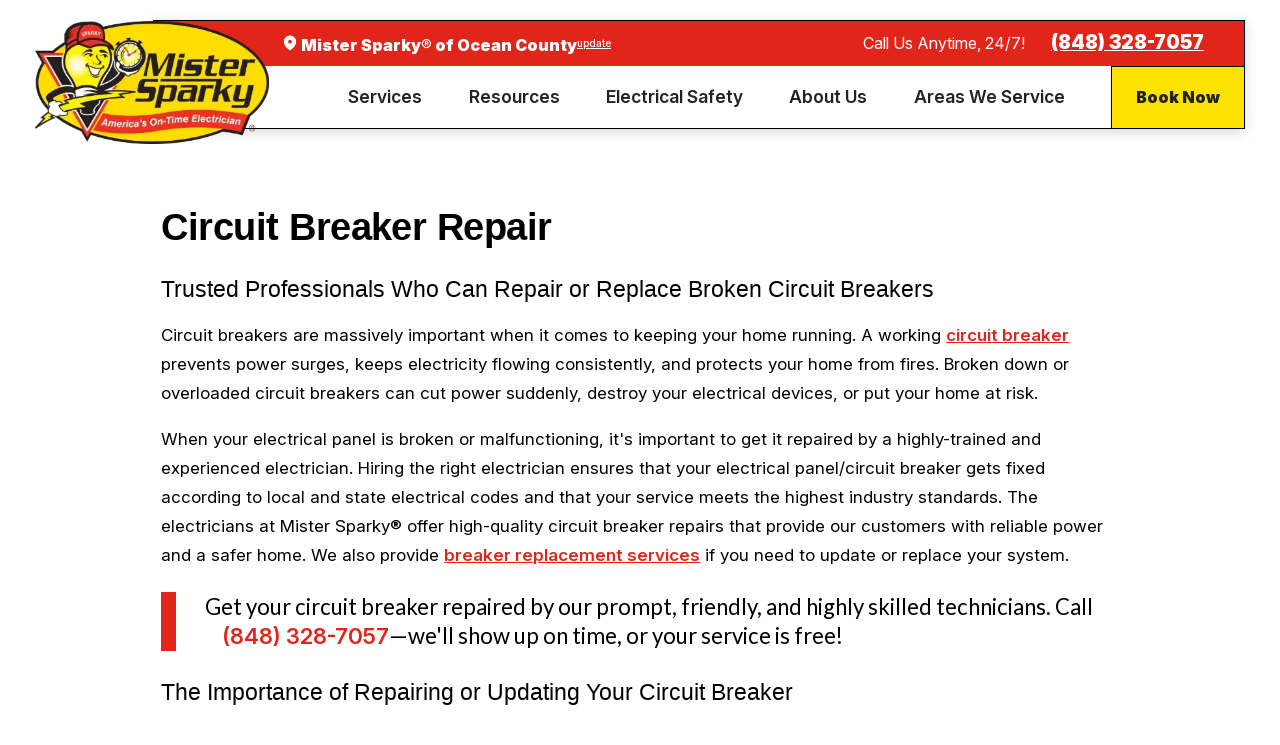

--- FILE ---
content_type: text/html; charset=utf-8
request_url: https://www.mistersparky.com/ocean-county/services/circuit-breakers/circuit-breaker-repair/
body_size: 165075
content:
<!doctype html>
<html lang="en" dir="ltr">
<head>
<title>Circuit Breaker Repair | Fixing Broken Circuit Breakers | Mister Sparky</title>


<link rel="canonical" href="https://www.mistersparky.com/services/circuit-breakers/circuit-breaker-repair/">
<meta name="description" content="Our circuit breaker repair experts are safe, fast, and back all their work with industry leading guarantees. Call Mister Sparky today for help from circuit breaker electricians with a reputation for g" />

<meta name="format-detection" content="telephone=no">



<meta property="og:url" content="https://www.mistersparky.com/ocean-county/services/circuit-breakers/circuit-breaker-repair/">
<meta property="og:type" content="website">
<meta property="og:description" content="Our circuit breaker repair experts are safe, fast, and back all their work with industry leading guarantees. Call Mister Sparky today for help from circuit breaker electricians with a reputation for g">
<meta property="og:title" content="Circuit Breaker Repair | Fixing Broken Circuit Breakers | Mister Sparky">
<meta name="viewport" content="width=device-width, initial-scale=1.0, maximum-scale=5.0">
<style type="text/css" id="theme3099">:root{--lp-color-primary:#e1251b;--lp-color-yellow:#fce200;--lp-color-darkgrey:#212121;--lp-color-text:#000;--lp-font-text:"Inter",sans-serif;--lp-font-headline:"Switzer",sans-serif;--lp-container-width:1260px;--lp-finder-cta-color:#a2ad0e;--lp-finder-cta-radius:1px;--lp-finder-cta-color-sec:#4c545c;--lp-finder-icon-color:#000;--lp-finder-marker:URL("/img/upload/mse-pin.png");--lp-finder-marker-selected:URL("/img/upload/mse-pin.png")}@media (max-width:800px){.cmp-content-col-2,.cmp-content-col-1,.two-fifths,.three-fifths,.fourth,.third,.three-fourths,.ask-experts ul li{width:100%!important;max-width:100%!important}section.mse-section .lp-row,div.mse-section .lp-row{flex-direction:column!important}}.slick-slider{position:relative;display:block;box-sizing:border-box;-webkit-touch-callout:none;-webkit-user-select:none;-khtml-user-select:none;-moz-user-select:none;-ms-user-select:none;user-select:none;-ms-touch-action:pan-y;touch-action:pan-y;-webkit-tap-highlight-color:transparent}.slick-list{position:relative;overflow:hidden;display:block;margin:0;padding:0}.slick-list:focus{outline:0}.slick-list.dragging{cursor:pointer;cursor:hand}.slick-slider .slick-list,.slick-slider .slick-track{-webkit-transform:translate3d(0,0,0);-moz-transform:translate3d(0,0,0);-ms-transform:translate3d(0,0,0);-o-transform:translate3d(0,0,0);transform:translate3d(0,0,0)}.slick-track{position:relative;left:0;top:0;display:flex;margin-left:auto;margin-right:auto}.slick-track:after,.slick-track:before{content:"";display:table}.slick-track:after{clear:both}.slick-loading .slick-track{visibility:hidden}.slick-slide{float:left;height:inherit;min-height:1px;display:none}[dir="rtl"] .slick-slide{float:right}.slick-slide img{display:block}.slick-slide.slick-loading img{display:none}.slick-slide.dragging img{pointer-events:none}.slick-initialized .slick-slide{display:block}.slick-loading .slick-slide{visibility:hidden}.slick-vertical .slick-slide{display:block;height:auto;border:1px solid transparent}.slick-arrow.slick-hidden{display:none}.slick-next,.slick-prev{position:absolute;top:50%;display:block;padding:0;height:20px;width:20px;line-height:0;font-size:0;cursor:pointer;background:0 0;color:transparent;border:none;transform:translate(0,-50%);z-index:50}.slick-next:focus .slick-next-icon,.slick-next:focus .slick-prev-icon,.slick-next:hover .slick-next-icon,.slick-next:hover .slick-prev-icon,.slick-prev:focus .slick-next-icon,.slick-prev:focus .slick-prev-icon,.slick-prev:hover .slick-next-icon,.slick-prev:hover .slick-prev-icon{opacity:1}.slick-next:focus,.slick-prev:focus{top:calc(50% - 1px)}.slick-next:focus .slick-next-icon,.slick-next:focus .slick-prev-icon,.slick-prev:focus .slick-next-icon,.slick-prev:focus .slick-prev-icon{color:orange;font-size:28px;margin-left:-2px}.slick-next.slick-disabled,.slick-prev.slick-disabled{cursor:default}.slick-next.slick-disabled .slick-next-icon,.slick-next.slick-disabled .slick-prev-icon,.slick-prev.slick-disabled .slick-next-icon,.slick-prev.slick-disabled .slick-prev-icon{opacity:0.25}.slick-next .slick-next-icon,.slick-next .slick-prev-icon,.slick-prev .slick-next-icon,.slick-prev .slick-prev-icon{display:block;color:#fff;opacity:0.75;font-family:slick;font-size:24px;line-height:1}.slick-prev{left:15px}[dir="rtl"] .slick-prev{left:auto;right:15px}.slick-next{right:15px}[dir="rtl"] .slick-next{left:15px;right:auto}.slick-slider{margin-bottom:30px}.slick-slider.slick-dotted{}.slick-dots{position:absolute;bottom:-30px;display:block;padding:0;margin:0;width:100%;list-style:none;text-align:center}.slick-dots li{position:relative;display:inline-block;margin:0 5px;padding:0}.slick-dots li button{display:block;height:20px;width:20px;margin-top:-4px;margin-left:-4px;line-height:0;font-size:0;color:transparent;border:0;background:0 0;cursor:pointer}.slick-dots li button:focus .slick-dot-icon,.slick-dots li button:hover .slick-dot-icon{opacity:1}.slick-dots li button:focus .slick-dot-icon:before{color:orange}.slick-dots li button .slick-dot-icon{color:#000;opacity:0.25}.slick-dots li.slick-active button:focus .slick-dot-icon{color:orange;opacity:1}.slick-dots li.slick-active button .slick-dot-icon{color:#000;opacity:1}.slick-dots li.slick-active button .slick-dot-icon:before{margin-top:-3px;margin-left:-2px;font-size:18px}.slick-sr-only{border:0!important;clip:rect(1px,1px,1px,1px)!important;-webkit-clip-path:inset(50%)!important;clip-path:inset(50%)!important;height:1px!important;margin:-1px!important;overflow:hidden!important;padding:0!important;position:absolute!important;width:1px!important;white-space:nowrap!important}.slick-autoplay-toggle-button{position:absolute;left:5px;bottom:-32px;z-index:10;opacity:0.75;background:0 0;border:0;cursor:pointer;color:#000}.slick-autoplay-toggle-button:focus,.slick-autoplay-toggle-button:hover{opacity:1}.slick-autoplay-toggle-button:focus{color:orange}.slick-autoplay-toggle-button .slick-pause-icon:before{content:"⏸";width:20px;height:20px;font-family:slick;font-size:18px;font-weight:400;line-height:20px;text-align:center}.slick-autoplay-toggle-button .slick-play-icon:before{content:"▶";width:20px;height:20px;font-family:slick;font-size:18px;font-weight:400;line-height:20px;text-align:center}ul.slick-dots{bottom:-44px}.slick-dots li{width:20px;height:20px}.slick-dots li button:before{font-family:'slick';font-size:80px;line-height:32px;position:absolute;top:0;left:0;width:20px;height:20px;content:'•';text-align:center;color:#000;-webkit-font-smoothing:antialiased;-moz-osx-font-smoothing:grayscale}.slick-dots li button:before{font-size:75px;color:#000}.slick-dots li.slick-active button:before{color:var(--lp-color-yellow)}@media screen and (min-width:1921px){html{position:relative;z-index:1;font-size:calc(18px + (22 - 18) * ((100vw - 1921px) / (3840 - 1921)))}html.x1{font-size:calc((18px + (22 - 18) * ((100vw - 1921px) / (3840 - 1921))) * 1.5)}html.x2{font-size:calc((18px + (22 - 18) * ((100vw - 1921px) / (3840 - 1921))) * 2)}html body{margin:0 auto}}@media screen and (max-width:1600px){html{font-size:calc(15px + (18 - 15) * ((100vw - 1281px) / (1600 - 1281)))}html.x1{font-size:calc((15px + (18 - 15) * ((100vw - 1281px) / (1600 - 1281))) * 1.5)}html.x2{font-size:calc((15px + (18 - 15) * ((100vw - 1281px) / (1600 - 1281))) * 2)}}@media screen and (max-width:1280px){html{font-size:calc(14px + (17 - 14) * ((100vw - 801px) / (1280 - 801)))}html.x1{font-size:calc((14px + (17 - 14) * ((100vw - 801px) / (1280 - 801))) * 1.5)}html.x2{font-size:calc((14px + (17 - 14) * ((100vw - 801px) / (1280 - 801))) * 2)}}@media screen and (max-width:800px){html{font-size:calc(16px + (18 - 16) * ((100vw - 501px) / (800 - 501)))}html.x1{font-size:calc((16px + (18 - 16) * ((100vw - 501px) / (800 - 501))) * 1.5)}html.x2{font-size:calc((16px + (18 - 16) * ((100vw - 501px) / (800 - 501))) * 2)}}@media screen and (max-width:500px){html{font-size:calc(15px + (17 - 15) * ((100vw - 320px) / (500 - 320)))}html.x1{font-size:calc((15px + (17 - 15) * ((100vw - 320px) / (500 - 320))) * 1.5)}html.x2{font-size:calc((15px + (17 - 15) * ((100vw - 320px) / (500 - 320))) * 2)}}*{box-sizing:border-box!important;-webkit-font-smoothing:antialiased;-moz-osx-font-smoothing:grayscale}body{font-size:100%;margin:0;background-color:#fff;font-family:var(--lp-font-text);line-height:1.75;-webkit-font-smoothing:antialiased}@media (max-width:500px){body{line-height:1.6}}h1,.st-h1,h2,.st-h2,h3,.st-h3,h4,.st-h4,h5,.st-h5,h6,.st-h6{line-height:1.2;margin:0;color:var(--lp-color-text)}h1,.st-h1{font-family:var(--lp-font-headline);font-size:2.5rem;letter-spacing:-0.031rem;line-height:1.2;font-weight:800;text-transform:none;word-break:break-word;margin-bottom:1rem}h1 span,.st-h1 span{display:block}h2,.st-h2,h3,.st-h3,h4,.st-h4,h5,.st-h5,h6,.st-h6{margin-top:0;margin-bottom:1rem}h2,.st-h2{font-family:var(--lp-font-headline);font-size:34px;letter-spacing:0em;line-height:1.333;font-weight:500;text-transform:none}h3,.st-h3{font-family:"Lato",sans-serif;font-size:1.5rem;letter-spacing:0em;line-height:1.3;font-weight:900;text-transform:none}h4,.st-h4{font-family:"Lato",sans-serif;font-size:1.3rem;letter-spacing:0em;line-height:1.333;font-weight:400;text-transform:none}h5,.st-h5{font-family:var(--lp-font-headline);font-size:1.125rem;letter-spacing:0em;line-height:1.33;font-weight:700;text-transform:none}h6,.st-h6{font-family:var(--lp-font-headline);font-size:1rem;letter-spacing:0em;line-height:1.25;font-weight:700;text-transform:none}.st-big-txt{margin-top:0;font-family:var(--lp-font-headline);font-size:6.625rem;letter-spacing:-0.118rem;line-height:1;font-weight:900;text-transform:none;word-break:break-word}.st-co-txt{font-family:var(--lp-font-headline);font-size:3rem;letter-spacing:-0.054rem;line-height:1.25;font-weight:900;text-transform:none;word-break:break-word}@media screen and (max-width:1600px){h1,.st-h1{font-size:calc(2.5rem * 0.95)}.st-big-txt{font-size:calc(6.625rem * 0.85)}.st-co-txt{font-size:calc(3rem * 0.9)}}@media screen and (max-width:1280px){h1,.st-h1{font-size:calc(2.5rem * 0.9)}h3,.st-h3{font-size:calc(1.5rem * 0.9)}.st-big-txt{font-size:calc(6.625rem * 0.75)}.st-co-txt{font-size:calc(3rem * 0.9)}.fnt_phn{font-size:calc(1.125rem * 0.8)}}@media screen and (max-width:800px){h1,.st-h1{font-size:calc(2.5rem * 0.7)}h2,.st-h2{font-size:calc(1.5rem * 0.9)}h4,.st-h4{font-size:calc(1.3rem * 1)}.st-big-txt{font-size:calc(6.625rem * 0.6)}.st-co-txt{font-size:calc(3rem * 0.7)}.fnt_phn{font-size:calc(1.125rem * 0.75)}}@media screen and (max-width:500px){h1,.st-h1{font-size:calc(2.5rem * 0.7)}h2,.st-h2{font-size:calc(1.5rem * 0.75)}h3,.st-h3{font-size:calc(1.5rem * 0.8)}h4,.st-h4{font-size:calc(1.3rem * 1)}h5,.st-h5{font-size:calc(1.125rem * 1)}.st-big-txt{font-size:calc(6.625rem * 0.5)}.st-co-txt{font-size:calc(3rem * 0.55)}.fnt_phn{font-size:calc(1.125rem * 0.7)}}@media screen and (max-width:380px){.st-big-txt{font-size:calc(6.625rem * 0.47)}}.st-preheadline{font-family:var(--lp-font-headline);letter-spacing:-0.031rem;line-height:1.2;font-weight:900;text-transform:none;word-break:break-word;color:#ffdd10!important;box-sizing:border-box;display:block;font-size:0.9em;text-decoration:none}@media screen and (max-width:380px){.st-preheadline{font-size:18px}}.st-disclaimer{font-size:14px!important;font-weight:400!important}.st-big-txt.txt-shadow{text-shadow:6px 3px 10px rgba(0,0,0,0.8)}.txt-shadow{text-shadow:0px 3px 6px rgba(0,0,0,0.8)}figure{margin:0}p,span{-webkit-user-select:text!important;-khtml-user-select:text!important;-moz-user-select:text!important;-ms-user-select:text!important;user-select:text!important}a{font-family:var(--lp-font-text);display:inline;color:var(--lp-color-primary);cursor:pointer;transition:color 0.3s ease 0s;text-decoration:none}a:hover,a:focus,a:active{text-decoration:none;color:var(--lp-color-text)}u{text-decoration:underline}img{height:auto;border:0;outline:none;border:none;max-width:100%;object-fit:cover}ul,ol{margin-bottom:var(--lp-sp-sm);margin-top:var(--lp-sp-sm);padding-left:0}li{margin:0;padding:0}video{-webkit-filter:none;transition:filter 0.3s ease 0.3s;display:block;max-width:100%}video[poster]{object-fit:cover}button{background-color:unset;border:unset;cursor:pointer}svg{max-width:100%;max-height:100%;fill:black}.st-container,.st-container-sm,.st-container-lg,.st-container-fld,.mn_wd,.mn_tn{width:100%;max-width:100%;margin:0 auto;position:relative;padding-left:calc((20 * 1px) + (60 - 20) * ((100vw - 320px) / (1920 - 320)));padding-right:calc((20 * 1px) + (60 - 20) * ((100vw - 320px) / (1920 - 320)));padding-top:0;padding-bottom:0}.st-container,.st-container-lg,.mn_wd{max-width:calc(75rem + calc((20 * 1px) + (60 - 20) * ((100vw - 320px) / (1920 - 320))) * 2)}.st-container-sm,.mn_tn{max-width:calc(56.313rem + calc((20 * 1px) + (60 - 20) * ((100vw - 320px) / (1920 - 320))) * 2)}@media screen and (min-width:1601px){.st-container-lg{max-width:calc(86rem + calc((20 * 1px) + (60 - 20) * ((100vw - 320px) / (1920 - 320))) * 4)!important}.st-container.container-left,.st-container.container-right{max-width:calc(86rem + calc((20 * 1px) + (60 - 20) * ((100vw - 320px) / (1920 - 320))) * 4)!important}}@media screen and (min-width:1025px) and (max-width:1600px){.st-container-lg{max-width:calc(75rem + calc((20 * 1px) + (60 - 20) * ((100vw - 320px) / (1920 - 320))) * 4)!important}}@media screen and (min-width:1025px){.st-container.container-left,.st-container.container-right{max-width:calc(75rem + calc((20 * 1px) + (60 - 20) * ((100vw - 320px) / (1920 - 320))) * 4)}}@media screen and (min-width:801px){.st-container.container-left,.st-container-lg.container-left{margin-left:0;padding-left:0}.st-container.container-right,.st-container-lg.container-right{margin-right:0;padding-right:0}}@media screen and (max-width:1024px){.st-container,.st-container-sm,.st-container-lg,.st-container-fld,.mn_wd,.mn_tn{width:100%;max-width:100%}.mdl-content-w-sidebar.first.mse-section{padding-top:30px}section:not(.mse-section) .rsp_pd{padding:calc((50 * 1px) + (136 - 50) * ((100vw - 320px) / (1920 - 320))) calc((20 * 1px) + (60 - 20) * ((100vw - 320px) / (1920 - 320)))!important}.mse-section .rsp_pd{padding-left:calc((20 * 1px) + (60 - 20) * ((100vw - 320px) / (1920 - 320)));padding-right:calc((20 * 1px) + (60 - 20) * ((100vw - 320px) / (1920 - 320)))}.st-container,.mn_wd{padding-left:calc((50 * 1px) + (136 - 50) * ((100vw - 320px) / (1920 - 320))) calc((20 * 1px) + (60 - 20) * ((100vw - 320px) / (1920 - 320)))!important;padding-right:calc((50 * 1px) + (136 - 50) * ((100vw - 320px) / (1920 - 320))) calc((20 * 1px) + (60 - 20) * ((100vw - 320px) / (1920 - 320)))!important}}@media all and (-ms-high-contrast:none),(-ms-high-contrast:active){[class*="mn_"]{padding-left:60px;padding-right:60px}.st-container,.mn_wd{max-width:calc(75rem + 60px * 2)}.st-container-sm,.mn_tn{max-width:calc(56.313rem + 60px * 2)}}section.mse-section:not(.dark-bg),div.mse-section:not(.dark-bg){padding-top:0!important;padding-bottom:0!important;margin-top:calc((50 * 1px) + (136 - 50) * ((100vw - 320px) / (1920 - 320)))!important;margin-bottom:calc(calc((50 * 1px) + (136 - 50) * ((100vw - 320px) / (1920 - 320))) * 0.8)!important}#page-home section.mse-section:not(.dark-bg),#page-home div.mse-section:not(.dark-bg){margin-top:calc(calc((50 * 1px) + (136 - 50) * ((100vw - 320px) / (1920 - 320))) * 0.8)!important;margin-bottom:calc(calc((50 * 1px) + (136 - 50) * ((100vw - 320px) / (1920 - 320))) * 0.8)!important}section.mse-section.values-list{margin-top:70px!important}.lp-align-center{align-items:center!important}.lp-just-center{justify-content:center!important}.lp-just-space{justify-content:space-between!important}.lp-show-mobile{display:none!important}@media screen and (max-width:768px){.lp-hide-mobile{display:none!important}.lp-show-mobile{display:block!important}.lp-row.lp-show-mobile{display:flex!important}}svg .fill-white{fill:#ffffff}svg .fill-border{fill:rgba(0,0,0,0.2)}svg .fill-secondary{fill:var(--lp-color-yellow)}svg .fill-dark{fill:#343434}svg .fill-light{fill:#f2f2f2}.red-bg{background-color:#e1251b}.red-bg a,.red-bg span{color:#ffffff}.dark-bg{background-color:#212121;color:#ffffff}.dark-bg p,.dark-bg span,.dark-bg strong{color:#ffffff!important}[data-src].lazyloaded{filter:unset;-webkit-filter:unset}picture{display:block;position:relative;width:100%}picture.img-cover img{position:absolute;left:0;top:0;width:100%;height:100%;object-fit:cover}picture.img-contain img{object-fit:contain}picture img::after{content:"";display:block;width:100%}picture img[src*=".jpg"]{object-fit:cover}picture.video-content-img img{transform:scale(1.15);transform-origin:right center}picture.video-content-img:after{padding-bottom:100%;content:"";display:block;width:100%}.lp-overlay{position:absolute;top:0;left:0;width:100%;height:100%}.img-bg{position:absolute;left:0;top:0;width:100%;height:100%;overflow:hidden;pointer-events:none}.lp-photo-wrapper{position:relative}.lp-object-fit-cover{object-fit:cover;position:absolute;left:50%;top:50%;width:100%;height:100%;-webkit-transform:translate(-50%,-50%);-ms-transform:translate(-50%,-50%);transform:translate(-50%,-50%)}.youtube-video{aspect-ratio:16 / 9;width:100%}.sr-only{position:absolute;width:1px;height:1px;clip:rect(0,0,0,0);overflow:hidden;padding:0;margin:-1px;border:0}.skip_link{font-size:1.3em;font-weight:600;position:absolute;width:1px;height:1px;margin:-1px;padding:0;overflow:hidden;clip:rect(0,0,0,0);border:0;color:#484848;background:#fff}.skip_link:focus{display:block;width:auto;height:auto;-webkit-box-shadow:0 0 2px 2px rgba(0,0,0,0.6);color:#484848;position:absolute;margin:0;padding:10px;clip:unset;background:#fff;text-decoration:underline;z-index:9999}.ada-hidden{position:absolute;left:-10000px;top:auto;width:1px;height:1px;overflow:hidden}.hvr-scale{transform:none;transform-origin:50% 50%;transition:all 0.3s ease 0s!important}@media screen and (min-width:1025px){.hvr-scale:hover,.hvr-scale:focus{transform:scale(0.85,0.85)}}button{margin:0;padding:0;border:none;outline:none;cursor:pointer;font-size:inherit;line-height:inherit;font-family:inherit;background-color:transparent}.btn{cursor:pointer;position:relative;z-index:0;display:inline-block;text-align:center;align-items:center;text-shadow:none;padding:0.95rem 1.938rem 0.95rem 1.938rem;transition:background-color 0.3s ease 0s,color 0.3s ease 0s,border-color 0.3s ease 0s}.btn{cursor:pointer;position:relative;z-index:0;display:inline-block;text-align:center;align-items:center;text-shadow:none;padding:0.95rem 1.938rem 0.95rem 1.938rem;transition:background-color 0.3s ease 0s,color 0.3s ease 0s,border-color 0.3s ease 0s}.btn.v1{font-family:var(--lp-font-headline);font-size:1.125rem;letter-spacing:0em;line-height:1.333;font-weight:900;text-transform:none;color:#212121;background-color:#fce200;position:relative;opacity:1}.btn.v1:before,.btn.v1:after{content:"";position:absolute;width:100%;height:100%;bottom:0;right:0}.btn.v1:before{background-color:#fce200;border:2px solid #fce200;z-index:-1;transition:background-color 0.3s ease 0s,border-color 0.3s ease 0s}.btn.v1:after{transform:translate(0.4rem,0.4rem);background-color:#000000;box-shadow:0px 3px 6px rgba(0,0,0,0.26);z-index:-2;transition:transform 0.3s ease 0s}.btn.v2{font-family:var(--lp-font-headline);font-size:1.125rem;letter-spacing:0em;line-height:1.333;font-weight:900;text-transform:none;color:#212121;background-color:#fce200;border:2px solid #000000}.btn.v2.alt{border-width:1px}.txt-btn{font-family:var(--lp-font-headline);font-size:1.125rem;letter-spacing:0em;line-height:1.333;font-weight:900;text-transform:none;cursor:pointer;display:inline-block;padding-right:1rem;padding-bottom:0.2rem;position:relative;color:#e1251b}.txt-btn.no-arrw{padding-right:0}.txt-btn:before{content:" ";display:block;position:absolute;width:1.063rem;height:1.063rem;bottom:0.5rem;right:-0.15rem;background:url(/sb-mistersparky/images/mse-lightning-bullet-red.svg);opacity:0;transition:opacity 0.5s ease 0s}.txt-btn.no-svg:before{display:none}.txt-btn:after{content:" ";display:block;position:absolute;height:3px;bottom:0;width:calc(100% - 1rem);transition:width 0.3s ease 0s,background-color 0.3s ease 0s;background-color:#e1251b}.txt-btn.no-svg:after{width:100%}@media screen and (min-width:1025px){a:hover .btn,a:focus .btn,.btn:hover,.btn:focus{text-decoration:underline;color:#ffffff}.btn.v1:hover::before,.btn.v1:focus::before,a:hover .btn.v1::before,a:focus .btn.v1::before{background-color:#e1251b;border-color:#e1251b}.btn.v1:hover::after,.btn.v1:focus::after,a:hover .btn.v1::after,a:focus .btn.v1::after{transform:translate(0)}.btn.v2:hover,.btn.v2:focus,a:hover .btn.v2,a:focus .btn.v2{background-color:#e1251b}.txt-btn:hover,.txt-btn:focus{color:#e1251b}.txt-btn:hover:before,a:hover .txt-btn:before{opacity:1}.txt-btn:hover:after,a:hover .txt-btn:after{background-color:#e1251b;width:100%}}@media screen and (max-width:1024px){.btn:hover,.btn:focus,.btn:active,a:hover .btn,a:focus .btn,a:active .btn,.txt-btn:hover,.txt-btn:focus,.txt-btn:active,a:hover .txt-btn,a:focus .txt-btn,a:active .txt-btn{opacity:0.6}}.contact-form ul.errorlist{display:none}.form-error input,.form-error select{border-color:red}@media screen and (max-width:1600px){}.st-txt-upp{text-transform:uppercase}.st-txt-lwr{text-transform:lowercase}.st-txt-bld{font-weight:bold}.st-txt-udr{text-decoration:underline}.st-txt-lf{text-align:left}.st-txt-rt{text-align:right}.st-txt-ctr{text-align:center}img.st-img-centered{margin-left:auto;margin-right:auto}.st-vrt-ctr{align-items:center}.st-blk{display:block}.st-inl li{display:inline-block}.lp-hide{display:none!important}.lp-show{display:block!important}.st-dsc{font-size:14px}.sec-first,.find-location:first-of-type{padding-top:calc((50 * 1px) + (136 - 50) * ((100vw - 320px) / (1920 - 320)));padding-bottom:calc((50 * 1px) + (136 - 50) * ((100vw - 320px) / (1920 - 320)))}.hvr_scl-itm,.hvr_scl-itm .itm{transform:none;transform-origin:50% 50%;transition:all 0.3s ease 0s!important}@media screen and (min-width:1025px){.hvr_scl-itm:hover,.hvr_scl-itm:focus,.hvr_scl-itm:hover .itm,.hvr_scl-itm:focus .itm{transform:scale(0.85,0.85)}}.header{background-color:transparent;transition:background-color 0.3s ease 0s;padding-top:calc(1rem * 1.2);padding-left:calc(calc((20 * 1px) + (60 - 20) * ((100vw - 320px) / (1920 - 320))) * 0.8);padding-right:calc(calc((20 * 1px) + (60 - 20) * ((100vw - 320px) / (1920 - 320))) * 0.8)}.header .hdr-ftr-logo-wrap>img{max-width:234px;position:absolute;top:0;left:-7rem;transform-origin:top center}#mseHeader{position:absolute;z-index:10;width:100%;left:0;top:0}.header .top-bar{padding-right:calc(calc((20 * 1px) + (60 - 20) * ((100vw - 320px) / (1920 - 320))) * 0.4)}.header .bottom-bar{display:flex;justify-content:flex-end;align-items:center;background:white}.header .top-bar,.header .bottom-bar{padding-left:10rem;z-index:1}.header .hdr-ftr-top-in{background:white}.el-tab-box .el-tab-panel:not(.active),.el-tab-box .el-panel:not(.active){display:none;visibility:hidden}.el-tab-box.selected .el-panel{display:block!important;visibility:visible!important}.header .hdr-main-nav>nav>ul{align-items:center}.header .hdr-ftr-logo-wrap{max-width:245px}.hdr-ftr-cta{min-width:12rem}.header .bottom-bar .geoip-appointment-btn{align-self:stretch}.header .bottom-bar .btn.hdr-ftr-cta{padding-left:0.6rem;padding-right:0.6rem;margin-right:-1px;margin-bottom:-1px;flex:0 0 auto;align-items:center;display:flex;align-self:stretch;justify-content:center;flex-grow:1;height:100%}.header ul li a{outline:none;line-height:1.2}.header .sec-nav ul{display:flex;align-items:center;justify-content:flex-end}.header .sec-nav ul li{margin-right:3rem}.header .sec-nav ul li{margin-right:3rem}.header .sec-nav a{transition:color 0.3s ease 0s,opacity 0.3s ease 0s}.header .sec-nav a:hover{color:var(--lp-color-yellow);text-decoration:underline}.header .sec-nav a.hdr-topnav-location{font-size:1rem;line-height:1.75;font-weight:700;font-family:var(--lp-font-headline)}.header .sec-nav a.hdr-topnav-changeloc{text-decoration:underline;font-weight:400;margin-left:1rem;font-family:var(--lp-font-text)}.header .sec-nav a.hdr-topnav-careers{font-weight:600;font-family:var(--lp-font-headline);line-height:1.7}.hdr-phone small{font-size:1em;margin-right:calc(1rem * 1.2)}.hdr-phone a{font-family:var(--lp-font-headline);font-size:1.125rem;letter-spacing:0em;line-height:1.333;font-weight:900;text-decoration:underline}.hdr-phone a:hover{cursor:pointer}.fly-nv{position:relative;width:100%}.header .hdr-main-nav ul li a{color:#222}.header .hdr-main-nav ul[role="menubar"]>li{margin-right:3rem}.header .hdr-main-nav .el-tab{font-size:1.1em;transition:transform 0.3s ease 0s,color 0.3s ease 0s}.header .hdr-main-nav .el-tab.active{transform:rotateX(180deg)}.header .menu-btn{position:relative;cursor:pointer;padding:1.3rem 1.7rem;z-index:1}.header .phone-mbl{padding:0.5rem 1.7rem 0;font-size:1.4rem}.header .phone-mbl svg{color:#000000!important}.header .menu-btn svg{font-size:1.778rem;fill:#000000!important}.header .menu-btn.mbl{position:fixed;bottom:1em;left:1em;z-index:3;border-radius:50%;transition:transform 0.3s ease 0s;transform:translate(0,0)}.header-hide:not(.menu-open) .header .menu-btn.mbl,.menu-open .header .menu-btn.mbl{transform:translate(0,5em)}.el-tab{cursor:pointer;text-align:right}.el-tab .tb-arw{transition:transform 0.3s ease 0s;transform-origin:50% 50%}.el-tab.active .tb-arw{transform:rotate(180deg)}.header .fly-nv:not(.active){display:none;visibility:hidden}.el-panel.sld{transition:height 0.5s ease 0s,margin 0.5s ease 0s,padding 0.5s ease 0s!important}@media screen and (min-width:800px){.header{padding-left:9rem;padding-top:calc(1rem * 1.2)}.header .hdr-main-nav{padding-top:0;padding-bottom:0;display:flex;visibility:visible;width:100%;justify-content:flex-end;position:relative}.header .hdr-main-nav ul li a{font-size:0.95rem!important}.hdr-main-nav>ul>li.selected>a{color:#fce200}.header .hdr-main-nav .el-tab.lvl-1,.header .hdr-main-nav .fly-nv .el-tab{display:none}.header .bottom-bar ul:not(.fly-nv){display:flex;align-items:center;justify-content:center}.header .bottom-bar ul:not(.fly-nv) li{margin-right:1rem}.header .fly-nv{position:absolute;right:-1px;top:calc(100% - 1px);opacity:0;visibility:hidden;overflow:visible;display:block!important;transition:visibility 0s ease 0.3s,opacity 0.3s ease 0s!important;column-count:3;padding-top:4rem;background-color:white;border:1px solid black}.header .fly-nv .ttl{position:absolute;top:0;left:0;padding:calc(1rem * 0.8) calc(calc((20 * 1px) + (60 - 20) * ((100vw - 320px) / (1920 - 320))) * 0.6);font-family:var(--lp-font-headline);font-size:1.125rem;line-height:1.33;font-weight:700;color:#ffffff;background:#000}.header li:hover .fly-nv,.header .active .fly-nv{opacity:1;visibility:visible!important;transition:visibility 0s ease 0s,opacity 0.3s ease 0s!important}}@media screen and (min-width:1400px){.header .bottom-bar ul:not(.fly-nv) li{margin-right:1.3rem}.header .hdr-main-nav ul li a{font-size:1.025rem!important}}@media screen and (min-width:1610px){.header .bottom-bar ul:not(.fly-nv) li{margin-right:3rem}.header .hdr-main-nav ul li a{font-size:1.125rem!important}}@media screen and (max-width:1400px){.header .hdr-main-nav ul[role="menubar"]>li{margin-right:1.7rem}.header span.rlt{font-size:1.025rem}}@media screen and (max-width:800px){.header{padding:0}.header .bottom-bar{background:transparent}.header .wrppr{display:flex;justify-content:space-between;align-items:middle}.header .hdr-ftr-top-in{display:flex;justify-content:space-between;align-items:center;z-index:1}.header .hdr-ftr-logo-wrap>img{width:calc((139 * 1px) + (245 - 139) * ((100vw - 320px) / (1920 - 320)));position:absolute;top:1.5rem;left:50%;transform:translateX(-50%);z-index:1}.header .hdr-main-nav{display:block;position:fixed;width:100%;height:100vh;left:0;top:0;z-index:2;overflow:auto;padding-bottom:4em;transform:translateX(-100%);transition:transform 0.3s ease 0s,visibility 0s ease 0.3s;box-shadow:0.1em 0.1em 1em rgba(0,0,0,0.2);background-color:#ffffff;visibility:hidden;padding-top:calc(calc((50 * 1px) + (136 - 50) * ((100vw - 320px) / (1920 - 320))) * 0.6)}.menu-open.header .hdr-main-nav{transform:translateX(0);transition:transform 0.3s ease 0s,visibility 0s ease 0s;visibility:visible}.close-btn svg,.el-tab svg{color:var(--lp-color-primary)}.header .hdr-main-nav .el-panel{transition:visibility 0s ease 1s}.header .hdr-main-nav .active.el-panel{transition:visibility 0s ease 0s;border:1px solid black}.header .hdr-main-nav>ul:not(.menu-btn):not(.menu-nav){display:block}.header .hdr-main-nav>ul{width:90%;max-width:30em;margin-left:auto;margin-right:auto}.header .hdr-main-nav>ul:not(.menu-btn):not(.menu-nav)>li{margin-left:0;margin-right:0;border-bottom:1px solid rgba(0,0,0,0.2);align-content:space-around;display:flex;align-items:center;flex-wrap:wrap;flex:1 1 auto}.header .hdr-main-nav>ul:not(.menu-btn):not(.menu-nav)>li:last-of-type{border:none}.header .hdr-main-nav a:not(.btn){display:block;font-size:1.35rem;padding-top:0.5em;padding-bottom:0.5em;margin-left:0;text-align:left;flex:1 1 auto;align-self:stretch}.header .hdr-main-nav a.lvl-3{font-size:1.2rem}.header .hdr-main-nav ul[role="menubar"]>li{margin-right:3rem}.header .hdr-main-nav>ul>li>a span{padding-top:0;padding-bottom:0;z-index:1;position:relative}.header .hdr-main-nav .fly-nav{display:none}.header .bottom-bar ul li{line-height:1}.header .bottom-bar .btn.hdr-ftr-cta{display:inline-block;border:2px solid black}}.lp-show-mobile-hdr{display:none!important}@media screen and (max-width:800px){.lp-hide-mobile-hdr{display:none!important}.lp-show-mobile-hdr{display:block!important}.lp-row.lp-show-mobile-hdr{display:flex!important}}.hdr-topnav-local.lp-row.lp-show-mobile-hdr{justify-content:flex-end;padding:5px 15px;align-items:center}.hdr-topnav-local.lp-row.lp-show-mobile-hdr span,.hdr-topnav-local.lp-row.lp-show-mobile-hdr .st-h6{font-size:14px;display:inline-block;margin:0}.hdr-topnav-local.lp-row.lp-show-mobile-hdr a{display:inline-block;font-size:14px;margin-left:15px}@media screen and (max-width:400px){.hdr-topnav-local.lp-row.lp-show-mobile-hdr span,.hdr-topnav-local.lp-row.lp-show-mobile-hdr .st-h6,.hdr-topnav-local.lp-row.lp-show-mobile-hdr a{font-size:13px}}.ftr-topnav-local{display:flex;justify-content:space-between}.ftr-topnav-local div{margin-right:calc(1rem* 1.6)}.ftr-logo{transform:none;transform-origin:50% 50%;transition:all 0.3s ease 0s!important;z-index:1;height:auto!important;max-width:234px;position:absolute;top:0;left:-8rem}header .top-bar,footer .top-bar{padding-top:calc(1rem * 0.4);padding-bottom:calc(1rem * 0.4);align-items:stretch;align-content:space-around;display:flex;justify-content:flex-end;color:#ffffff;padding-left:8rem}footer .bottom-bar{align-content:space-around;display:flex;align-items:center;padding-left:8rem}footer .bottom-bar nav{flex:1 1 auto}footer .bottom-bar ul{list-style:none;padding:0;margin:0;padding-top:calc(1rem * 0.4);padding-bottom:calc(1rem * 0.4);align-content:space-around;display:flex;justify-content:flex-end;align-items:center;flex-wrap:wrap}footer .bottom-bar ul li{flex:0 0 auto;display:list-item;text-align:-webkit-match-parent;padding-top:calc(1rem * 0.4);padding-bottom:calc(1rem * 0.4)}footer .bottom-bar ul li a{padding-right:1.8rem;padding-left:1.8rem;color:#212121;padding-bottom:calc(1rem * 0.4);padding-top:calc(1rem * 0.4)}footer .bottom-bar{align-content:space-around;display:flex;align-items:center;padding-left:8rem;min-height:81px;background-color:#F7F7F7}footer .bottom-bar nav{flex:1 1 auto}footer .bottom-bar .btn.hdr-ftr-cta{flex:0 0 auto;align-items:center;display:flex;align-self:stretch;justify-content:center}.hdr-ftr-top{padding-left:8rem}.hdr-ftr-top-in{box-shadow:0px 3px 12px rgba(0,0,0,0.16);border:1px solid #000000;position:relative}.hdr-ftr-top .top-bar{position:relative;padding-top:calc(1rem * 0.4);padding-bottom:calc(1rem * 0.4);align-items:stretch;align-content:space-around;display:flex;justify-content:flex-end;color:#ffffff;padding-left:8rem}.hdr-ftr-top footer .bottom-bar{align-content:space-around;display:flex;align-items:center;padding-left:8rem;min-height:81px}footer .top-bar small,footer .top-bar a{font-weight:400;color:white}.ftr-bottom .st-container{padding-bottom:calc(1rem * 1.8);padding-top:calc(1rem * 1.8)}.ftr-bottom .top-bar{padding:calc(1rem * .4);justify-content:flex-end;position:relative;align-items:center;min-height:45px}.ftr-bottom .top-bar .ftr-top-bar-in{flex-grow:1;display:flex;justify-content:center;align-items:center}.ftr-bottom .ftr-bar-center{font-size:15px;display:inline-block}.ftr-bottom-info{text-align:center}.ftr-bottom-info span{display:block;color:#bcbec7!important}.ftr-bottom-info nav{margin-top:calc(calc((30 * 1px) + (45 - 30) * ((100vw - 320px) / (1920 - 320))) * 0.2)}.ftr-bottom-info nav ul{width:calc(100% + calc(2rem * 0.5));left:calc(calc(2rem * 0.5) * -0.5);margin-top:calc(calc(2rem * 0.5) * -0.5);margin-bottom:calc(calc(2rem * 0.5) * -0.5);text-align:center}.ftr-bottom-info nav ul li{flex:0 1 auto;color:#bcbec7!important}.ftr-bottom-info nav ul li a{color:#bcbec7!important;text-decoration:underline;font-family:"Roboto",sans-serif;font-size:15px;margin:0}.ftr-social{align-content:space-around;display:flex;align-items:center;flex:0 0 auto;width:20.4rem}.ftr-social ul{list-style:none;padding:0;margin:0;margin-left:1rem;align-content:space-around;display:flex;justify-content:center;align-items:center;flex-wrap:wrap;position:relative;width:calc(100% + calc(2rem * 0.5));left:calc(calc(2rem * 0.5) * -0.5);margin-top:calc(calc(2rem * 0.5) * -0.5);margin-bottom:calc(calc(2rem * 0.5) * -0.5)}.ftr-social ul li{margin:calc((calc(2rem * 0.5) - 0.111rem) * 0.5);flex:0 1 auto}.ftr-social ul li a{text-decoration:none;transition:color 0.3s ease 0s;display:block}.ftr-social ul li a:hover{text-decoration:none;cursor:pointer}.ftr-social ul li a:hover svg{color:var(--lp-color-yellow);fill:currentColor}.ftr-social ul li a svg{color:#ffffff;height:1em;width:1em;fill:currentColor;display:block;font-size:1.2em;transition:transform 0.3s ease 0s}.ftr-phone{padding-left:calc(calc((20 * 1px) + (60 - 20) * ((100vw - 320px) / (1920 - 320))) * 0.8);padding-right:calc(calc((20 * 1px) + (60 - 20) * ((100vw - 320px) / (1920 - 320))) * 0.8);align-content:space-around;display:flex;align-items:center}.ftr-phone small{font-size:13px;margin-right:calc(1rem * 1.6)}.ftr-phone a{text-decoration:none;transition:color 0.3s ease 0s;font-family:var(--lp-font-headline);font-size:1.125rem;letter-spacing:0em;line-height:1.333;font-weight:900;white-space:nowrap;color:#ffffff}ul.ftr-info{justify-content:center;align-items:center;display:flex;flex-wrap:wrap;flex-grow:1}ul.ftr-info li{margin-right:calc(1rem * 1.6);margin-left:calc(1rem * 1.6)}ul.ftr-info li p{margin:0;line-height:1.5}ul.ftr-info .ftr-location p{max-width:356px}ul.ftr-info a:hover,ul.ftr-info a:hover small{color:var(--lp-color-yellow)}.ftr-payments{align-self:flex-end;display:flex;align-items:center}.ftr-payments p{margin:0}.ftr-payments img{width:3.063rem;filter:grayscale(100%);margin-left:calc(1rem * 0.2)}@media screen and (min-width:1281px){.ftr-bottom .ftr-bar-center{position:absolute;top:50%;left:50%;transform:translate(-50%,-50%)}}@media screen and (min-width:1025px){footer .bottom-bar .btn.hdr-ftr-cta{border:0;border-left:1px solid black;width:14.4rem}.ftr-bottom{margin-top:calc(1rem * 1.8);margin-bottom:calc(calc((50 * 1px) + (136 - 50) * ((100vw - 320px) / (1920 - 320))) * 0.4)}}@media screen and (min-width:801px) and (max-width:1280px){.ftr-bottom .ftr-bar-center{position:absolute;left:15px}}@media screen and (max-width:1024px){footer .st-container-fld,.hdr-ftr-top{padding:0}footer .hdr-ftr-logo-wrap{position:relative}footer .ftr-logo{margin-top:-4rem;position:relative;top:auto;left:50%;transform:translate(-50%,0)}footer .hdr-ftr-top{padding-left:0}footer .hdr-ftr-top .top-bar{padding-top:1rem;padding-bottom:5rem;padding-left:0;justify-content:space-between;align-items:flex-start}footer .hdr-ftr-top .bottom-bar{padding-left:0;flex-wrap:wrap}.ftr-social{width:auto}footer .bottom-bar .btn.hdr-ftr-cta{width:100%;justify-content:center;border:0;border-top:1px solid black}footer .st-container-fld{padding:0!important}}@media screen and (max-width:800px){.ftr-bottom .st-container{padding-bottom:calc(1rem * 5.8);padding-top:calc(1rem * 1.8)}ul.ftr-info{flex-direction:column;justify-content:center}ul.ftr-info li{width:100%;text-align:center;margin:10px 0}ul.ftr-info li.ftr-change-location{margin-top:0}.ftr-bottom .ftr-bar-center{justify-content:center;display:block;width:100%;text-align:center}.ftr-bottom .top-bar{flex-direction:column;justify-content:center}.ftr-payments{align-self:center;width:100%;text-align:center;justify-content:center}footer .hdr-ftr-top .top-bar{justify-content:center;flex-direction:column}ul.ftr-info{flex-direction:column;justify-content:center;width:100%}.ftr-social{width:100%}.ftr-social ul{margin-left:auto;margin-right:auto;width:auto;left:unset;margin-top:calc((30 * 1px) + (45 - 30) * ((100vw - 320px) / (1920 - 320)));margin-bottom:0}footer .top-bar small,footer .top-bar a{display:block;width:100%;margin:0}.ftr-license,.ftr-phone,.ftr-payments{margin-top:calc(calc((30 * 1px) + (45 - 30) * ((100vw - 320px) / (1920 - 320))) * 0.5)}.ftr-phone{flex-direction:column;justify-content:center}.ftr-phone a[href^="tel"]{font-size:1.5rem}}@media screen and (max-width:500px){footer .bottom-bar ul{flex-direction:column}}.mse-sitemap{padding-top:calc((50 * 1px) + (136 - 50) * ((100vw - 320px) / (1920 - 320)));padding-bottom:calc((50 * 1px) + (136 - 50) * ((100vw - 320px) / (1920 - 320)))}.mse-sitemap h1{margin-bottom:1rem}.mse-sitemap ul{list-style:none;padding:0;list-style-type:none;margin:1em 0;margin-bottom:0}.mse-sitemap ul li{font-family:"Lato",sans-serif;line-height:1.75;-webkit-font-smoothing:antialiased;color:#212121;font-size:1rem;list-style:none;list-style-type:none;box-sizing:border-box;position:relative;padding:0.5rem 0 0.5rem 1.4rem}.mse-sitemap ul li:before{content:"";position:absolute;top:1.05rem;left:0;width:1.063rem;height:1.063rem;background:url(/sb-mistersparky/images/mse-lightning-bullet.svg)}.mse-sitemap ul li a{color:#e1251b;text-decoration:underline}section.lp-hero.local .st-container-fld{max-width:112rem}section.lp-hero.local .lp-hero-info{padding-top:calc((213 * 1px) + (183 - 213) * ((100vw - 320px) / (1920 - 320)));padding-bottom:calc((29 * 1px) + (150 - 29) * ((100vw - 320px) / (1920 - 320)))}section.lp-hero.local .ggl-bug{width:calc((28 * 1px) + (39 - 28) * ((100vw - 320px) / (1920 - 320)))}section.lp-hero.local .rtg-icn svg{width:calc((19 * 1px) + (28 - 19) * ((100vw - 320px) / (1920 - 320)))}section.lp-hero{position:relative}section.lp-hero .lp-hero-info{padding-top:calc((200 * 1px) + (220 - 200) * ((100vw - 320px) / (1920 - 320)));padding-bottom:calc((40 * 1px) + (215 - 40) * ((100vw - 320px) / (1920 - 320)))}section.lp-hero .lp-hero-info p,section.lp-hero .lp-hero-info span,section.lp-hero .lp-hero-info strong,section.lp-hero .lp-hero-info h1{color:white}section.lp-hero .lp-hero-info .st-h2{margin-bottom:1rem;margin-top:calc((20 * 1px) + (25 - 20) * ((100vw - 320px) / (1920 - 320)))}section.lp-hero picture.iso-img{position:absolute;bottom:0;left:0;width:calc((301 * 1px) + (600 - 301) * ((100vw - 320px) / (1920 - 320)))}section.lp-hero .lp-zip-finder-wrap{margin-top:calc((30 * 1px) + (21 - 30) * ((100vw - 320px) / (1920 - 320)))}.lp-zip-finder-wrap>span{margin-bottom:calc(calc((30 * 1px) + (45 - 30) * ((100vw - 320px) / (1920 - 320))) * 0.2);display:block}.corp-hero-cta{width:100%}.sticky-nav{position:absolute;left:0;top:50%;z-index:10;transform:translateX(-102%);transition:transform 0.3s ease 0s;display:none}.sticky-nav.active{transform:translateX(-1%);position:fixed;display:block}.sticky-nav .btn.v2{border-width:1px;box-shadow:0.3rem 0.3rem 0 rgba(0,0,0,1);z-index:10}.sticky-nav .btn>svg{position:relative;top:0.3rem}@media screen and (min-width:801px){.sticky-nav .btn{padding:1.5rem 1rem}}@media screen and (max-width:800px){.sticky-nav{top:auto;bottom:0;transform:translate(0,100%);width:100%}.sticky-nav .btn{width:100%}.sticky-nav.active{transform:translate(0)}}section.lp-hero .lp-hero-info a[href^="tel"]{color:#fff;display:block;margin-bottom:0;text-decoration:underline}section.lp-hero .btn-bx{display:flex;align-items:center;align-content:space-around;margin-top:calc((30 * 1px) + (50 - 30) * ((100vw - 320px) / (1920 - 320)))}section.lp-hero .btn-bx span{display:block;margin:0}section.lp-hero .lp-hero-info .st-h1{margin-top:calc((20 * 1px) + (30 - 20) * ((100vw - 320px) / (1920 - 320)))}section.lp-hero .img-bg .bg-show-mobile,section.lp-hero .img-bg .bg-show-tablet{display:none}@media screen and (min-width:1281px){section.lp-hero{padding-top:130px}}@media screen and (max-width:800px){section.lp-hero .img-bg .bg-hide-tablet{display:none}section.lp-hero .img-bg .bg-show-tablet{display:block}section.lp-hero .btn-bx{flex-direction:column;align-items:flex-start}section.lp-hero .btn-bx span{margin-top:20px;display:BLOCK}}@media screen and (max-width:500px){section.lp-hero .img-bg .bg-hide-mobile{display:none}section.lp-hero .img-bg .bg-show-mobile{display:block}}section.content-w-video.content-w-video-malarky{margin:60px 0!important}section.content-w-video{color:#212121;background-color:transparent;position:relative}section.content-w-video .lp-row{flex-direction:row-reverse;align-items:center;align-content:space-around;display:flex;background-color:#f7f7f7;border-radius:12px;padding:0 40px}section.content-w-video .video-img-wrap{position:relative}section.content-w-video .video-img{position:relative;transition:opacity 1.5s ease 0.25s,transform 1.5s ease 0.25s;width:40%;opacity:1;transform:none}section.content-w-video .video-img picture img:after{padding-bottom:100%}section.content-w-video .video-img picture img{transition:filter 0.3s ease 0.3s;position:absolute;width:75%;height:100%;left:0;top:0;object-fit:contain;transform:translateX(5rem);transform-origin:left center}section.content-w-video.content-w-video-sm .video-img picture img{transition:filter 0.3s ease 0.3s;position:absolute;width:100%;height:100%;left:0;top:0;object-fit:contain}section.content-w-video .video-img .play-btn{user-select:text!important;cursor:pointer;align-content:space-around;display:flex;align-items:center;flex-direction:column;position:absolute;top:50%;left:50%;transform:translate(-50%,-50%);color:#ffffff;filter:drop-shadow(0px 3px 6px rgba(0,0,0,1))}section.content-w-video .video-img .play-btn svg{font-size:4.25rem;transition:color 0.3s ease 0s}section.content-w-video .video-img .play-btn svg:hover{opacity:.6}section.content-w-video .video-img .play-btn spon{font-family:"Lato",sans-serif;font-size:1.5rem;letter-spacing:0em;line-height:1.3;font-weight:900;text-transform:none}.video-popup{visibility:hidden;background-color:#212121;position:fixed;top:0;left:0;width:100%;height:100%;opacity:0;z-index:15;margin:0!important;pointer-events:none;transform:translateX(-100%);transition:opacity 0.3s ease 0s,transform 0.3s ease 0s,visibility 0s ease 0.3s;align-content:space-around;display:flex;justify-content:center;align-items:center;flex-direction:column;color:#ffffff}.video-popup:before{background-color:#212121;opacity:0.8;content:"";position:absolute;width:100%;height:100%;top:0;left:0;z-index:-1;pointer-events:none}.video-popup .video-popup-wrap{text-align:right;max-width:calc(56.313rem + calc((20 * 1px) + (60 - 20) * ((100vw - 320px) / (1920 - 320))) * 2)}.video-popup .video-popup-wrap svg{margin-left:auto;margin-right:0;height:1em;width:1em}section.content-w-video .video-content h2{position:relative;padding-bottom:3rem;z-index:0;margin-bottom:calc(calc((30 * 1px) + (45 - 30) * ((100vw - 320px) / (1920 - 320))) * 0.4);line-height:1;font-weight:900;text-transform:none;word-break:break-word}@media screen and (max-width:800px){section.content-w-video .video-img{display:none;display:flex;justify-content:center}section.content-w-video .video-img picture img{width:100%}section.content-w-video .video-img-wrap{width:100%;max-width:350px}picture.cmp-content-img{width:100%;max-width:350px}section.content-w-video.content-w-video-malarky .video-img{display:none}}@media screen and (max-width:500px){section.content-w-video .lp-row{flex-direction:column}}section.content-w-video .video-content h2:before{content:"";position:absolute;bottom:1.05rem;left:0;width:100%;height:34.75rem;background:url(/sb-mistersparky/images/mse-lightning-underline.svg);background-repeat:no-repeat;pointer-events:none;transform:translateY(50%);z-index:-1}@media screen and (max-width:768px){section.content-w-video .video-content h2:before{height:28.75rem}}@media screen and (max-width:500px){section.content-w-video .video-content h2:before{transform:translateY(55%)}}@media screen and (max-width:450px){section.content-w-video .video-content h2:before{transform:translateY(59%)}}@media screen and (max-width:400px){section.content-w-video .video-content h2:before{transform:translateY(64%)}}section.content-w-video .video-content-btn{margin-top:calc(calc((30 * 1px) + (45 - 30) * ((100vw - 320px) / (1920 - 320))) * 0.8)}section.content-w-video-sm .third{width:calc(33.333% - (2.6% * 0.6667))}section.content-w-video-sm .two-thirds{width:calc(66.666% - (2.6% * 0.75))}section.content-w-video-sm .lp-row{flex-direction:row;justify-content:space-between}section.content-w-video-sm .video-img picture img{transform:unset}@media screen and (max-width:800px){section.content-w-video.career .video-img{display:block}section.content-w-video-sm .two-thirds{width:100%;padding:26px 0}}section.ask-experts{padding-bottom:calc((50 * 1px) + (136 - 50) * ((100vw - 320px) / (1920 - 320)));color:#212121;position:relative;padding-top:0!important;background-color:transparent}section.ask-experts header{text-align:center;margin-bottom:calc(calc((30 * 1px) + (45 - 30) * ((100vw - 320px) / (1920 - 320))) * 0.6);z-index:8}section.ask-experts ul{list-style:none;padding:0;margin:0;align-items:stretch;align-content:space-around;display:flex;justify-content:center;flex-wrap:wrap;position:relative;width:calc(100% + calc(2rem * 1.5));left:calc(calc(2rem * 1.5) * -0.5);margin-top:calc(calc(2rem * 1.5) * -0.5);margin-bottom:calc(calc(2rem * 1.5) * -0.5)}section.ask-experts ul li{list-style:none;align-items:stretch;align-content:space-around;display:flex;transition:opacity 1.5s ease 0.25s,transform 1.5s ease 0.25s;opacity:1;transform:none;flex:1 1 auto;margin:calc((calc(2rem * 1.5) - 0.111rem) * 0.5);width:calc(33.333% - calc(2rem * 1.5))}section.ask-experts .ask-experts-img{width:100%;position:relative;border-width:1px;border-style:solid;display:block;transition:opacity 0.3s ease 0s;flex:0 0 auto;color:#ffffff;border-color:#000000;padding-bottom:45%}section.ask-experts .ask-experts-item{background:white;border:1px solid #000000;text-decoration:none;z-index:1;position:relative;box-shadow:0.625rem 0.625rem 0 rgba(0,0,0,1);transition:box-shadow 0.3s ease 0s;align-items:stretch;align-content:space-around;display:flex;flex-direction:column;width:100%;color:#e1251b}section.ask-experts .ask-experts-item:hover{box-shadow:0px 0px 0px rgba(0,0,0,0)}.ask-experts-img img{transition:filter 0.3s ease 0.3s;display:block;max-width:100%;background-position:center;background-repeat:no-repeat;background-size:cover;position:absolute;width:100%;height:100%;left:0;top:0}.ask-experts-info{font-size:100%;font-family:"Lato",sans-serif;line-height:1.75;color:#e1251b;align-items:stretch;align-content:space-around;display:flex;justify-content:space-between;flex-direction:column;flex:1 1 auto;padding:1.75rem 1.5rem 2rem}.ask-experts-info strong{list-style:none;box-sizing:border-box;display:block;font-style:normal;font-family:"Lato",sans-serif;font-size:1.3rem;letter-spacing:0em;line-height:1.333;font-weight:400;text-transform:none;color:#000000}.ask-experts-btn-wrap{color:#212121;box-sizing:border-box;text-align:center;margin-top:calc((30 * 1px) + (45 - 30) * ((100vw - 320px) / (1920 - 320)))}.ask-experts-btn-wrap{color:#212121}.full-btn-wrap{width:100%;text-align:center;margin-top:calc((30 * 1px) + (45 - 30) * ((100vw - 320px) / (1920 - 320)))}.cmp-reviews{padding-top:calc(calc((50 * 1px) + (136 - 50) * ((100vw - 320px) / (1920 - 320))) * 0.8);padding-bottom:calc(calc((50 * 1px) + (136 - 50) * ((100vw - 320px) / (1920 - 320))) * 0.8);color:#212121;position:relative;overflow:hidden}.cmp-reviews-in{align-content:space-around;display:flex;align-items:center}.cmp-reviews-img{flex:0 0 auto}.cmp-reviews-img picture img{object-fit:contain;transform:translateX(-5rem)}.cmp-reviews-img picture img:after{padding-bottom:90%}.cmp-reviews-main{width:75%;align-content:space-around;display:flex;align-items:center;flex-wrap:nowrap}.cmp-reviews-content{position:relative;overflow:hidden;padding:1px 0 0.625rem 1px}.cmp-reviews-content .slick-track{align-content:space-around;display:flex;align-items:center;width:calc(100% + 2rem);margin-top:calc(2rem * -0.5);margin-bottom:calc(2rem * -0.5);flex-wrap:nowrap!important;position:relative;transition:transform 0.6s ease 0s,margin 0.6s ease 0s}.cmp-reviews-title{width:33.333%;flex:0 0 auto}.cmp-reviews-title .st-h1{margin-top:0;margin-bottom:0}.cmp-reviews-carousel,.cmp-shservices-carousel,.career-reviews-carousel{margin:0;padding:0;opacity:0;visibility:hidden;transition:opacity 1s ease;-webkit-transition:opacity 1s ease;overflow:hidden;max-height:400px}.cmp-reviews-carousel.slick-initialized,.cmp-shservices-carousel.slick-initialized,.career-reviews-carousel.slick-initialized{visibility:visible;opacity:1;overflow:visible;max-height:unset}.cmp-reviews-arrows{margin-top:calc(calc((30 * 1px) + (45 - 30) * ((100vw - 320px) / (1920 - 320))) * 0.4);align-content:space-around;display:flex;align-items:center;justify-content:center}.cmp-reviews-arrows button.slick-arrow{font-size:inherit;line-height:inherit;font-family:inherit;align-items:stretch;align-content:space-around;display:flex;position:relative;width:2.5rem;height:2.5rem;border-radius:50%;overflow:hidden;color:#212121;background-color:#fce200;border:1px solid #000000;z-index:0;transition:background-color 0.3s ease 0s;top:unset;transform:unset;left:unset;right:unset}.cmp-reviews-arrows button.slick-arrow.slick-disabled{background-color:#efefef;opacity:1}.cmp-reviews-arrows button.slick-arrow:nth-child(n + 2){margin-left:0.5rem}.cmp-reviews-arrows button.slick-arrow svg{font-size:1.4em;transition:color 0.3s ease 0s;position:absolute;top:50%;left:50%;transform:translate(-50%,-50%)}.cmp-reviews-arrows button.slick-arrow:hover{background-color:var(--lp-color-primary)}.cmp-reviews-arrows button.slick-arrow:hover svg{fill:white}.cmp-reviews-carousel .slick-track,.cmp-shservices-carousel .slick-track,.career-reviews-carousel .slick-track{margin:0}.cmp-reviews-carousel .slick-list,.career-reviews-carousel .slick-list{overflow:visible}.cmp-reviews-item,.career-reviews-item{min-height:320px;z-index:1;position:relative;align-items:stretch;align-content:space-around;display:flex;width:33%;align-self:stretch;flex:0 0 auto!important;transition:opacity 0.6s ease 0s;opacity:1;transform:none;transition-delay:calc(0.25s + (0.2s * 2));margin:0 calc((2rem - 0.111rem) * 0.5);max-width:calc(33% - 2rem)}.cmp-reviews-item-inner{border:1px solid black;box-shadow:0.625rem 0.625rem 0 rgba(0,0,0,1);align-items:stretch;align-content:space-around;display:flex;justify-content:space-between;flex-direction:column;padding:2rem;height:100%}.cmp-reviews-btn{margin-top:2rem;padding-bottom:20px}.cmp-reviews-item p{color:#212121;margin-top:0;margin-bottom:0;font-family:"Lato",sans-serif;font-size:1rem;letter-spacing:0em;line-height:1.75;font-weight:400;text-transform:none;font-style:normal}.cmp-reviews-item .author-info-wrapper{display:flex;margin-top:calc(calc((30 * 1px) + (45 - 30) * ((100vw - 320px) / (1920 - 320))) * 0.6);align-items:center;justify-content:space-between;align-items:flex-end;flex-grow:1;width:100%}.cmp-reviews-item .author-info-wrapper a{text-decoration:underline;min-width:90px;text-align:right}.cmp-reviews-item p.cmp-reviews-author{display:block;font-style:normal;font-family:"Lato",sans-serif;font-size:18px;letter-spacing:0em;line-height:1.333;font-weight:400;text-transform:none;color:#000000}.cmp-review-body{height:100%;display:flex;flex-direction:column}.starrating{margin-bottom:calc(calc((30 * 1px) + (45 - 30) * ((100vw - 320px) / (1920 - 320))) * 0.6);font-size:1.5rem}.starrating ul{line-height:1.75;align-content:space-around;display:flex;align-items:center;width:100%;align-self:stretch}.starrating ul li{font-size:1.5rem;list-style:none;box-sizing:border-box;flex:0 0 auto;filter:drop-shadow(2px 2px 0 rgba(0,0,0,1))}.starrating ul li svg{height:1em;width:1em;fill:currentColor;display:block;color:#ffd80a}.cmp-shservices-carousel picture.video-content-img:after{padding-bottom:55%}@media screen and (max-width:1024px){.cmp-reviews-img{display:none}.cmp-reviews-main{width:100%!important}}@media screen and (min-width:801px) and (max-width:1024px){.cmp-reviews-in{padding-left:calc((20 * 1px) + (60 - 20) * ((100vw - 320px) / (1920 - 320)))}}@media screen and (min-width:801px){.cmp-reviews-content .slick-list{padding-left:1%;padding-right:5%}.cmp-reviews-content .slick-track{padding-left:30px}.cmp-reviews-arrows{margin-top:calc(calc((30 * 1px) + (45 - 30) * ((100vw - 320px) / (1920 - 320))) * 0.4)!important;justify-content:flex-start}.cmp-reviews-item-inner{position:relative;left:-50px}}@media screen and (max-width:800px){.cmp-reviews-carousel,.cmp-shservices-carousel,.career-reviews-carousel{width:100%}.cmp-reviews .st-container{display:block;text-align:center}.cmp-reviews-content{margin-right:unset;margin-top:calc((30 * 1px) + (45 - 30) * ((100vw - 320px) / (1920 - 320)));order:2}.cmp-reviews-content,.cmp-reviews-title{width:100%;max-width:100%}.cmp-reviews-title-mobile{order:1}.cmp-reviews-title{text-align:center;order:3}.cmp-reviews .lp-hide-mobile{display:none!important}.cmp-reviews .lp-show-mobile{display:block!important}.cmp-reviews-in{padding-left:calc((20 * 1px) + (60 - 20) * ((100vw - 320px) / (1920 - 320)))!important;padding-right:calc((20 * 1px) + (60 - 20) * ((100vw - 320px) / (1920 - 320)))!important}.cmp-reviews-main{flex-direction:column}.cmp-reviews .slick-track{width:100%}.cmp-reviews-btn{text-align:center}.cmp-reviews .lp-show-mobile.cmp-reviews-arrows{display:flex!important;justify-content:center}}.lp-ab-brands{position:relative;overflow:hidden;padding-bottom:calc((50 * 1px) + (120 - 50) * ((100vw - 320px) / (1920 - 320)))}.lp-ab-brands.lp-affiliations{padding-bottom:0}.lp-ab-brands .lp-carousel-subtext{display:none}.lp-authority-brands-carousel{padding-bottom:65px;margin-bottom:0;opacity:0;visibility:hidden;transition:opacity 1s ease;-webkit-transition:opacity 1s ease;overflow:hidden;max-height:200px}.lp-authority-brands-carousel.slick-initialized{visibility:visible;opacity:1;overflow:visible;max-height:unset}.lp-ab-brands .slick-arrow svg{stroke:unset;fill:var(--lp-color-primary)}.lp-ab-brands .slick-arrow{background-color:#efefef;align-items:stretch;align-content:space-around;display:flex;width:2.5rem;height:2.5rem;border-radius:50%;overflow:hidden;color:#212121;background-color:#fce200;border:1px solid #000000;z-index:0;transition:background-color 0.3s ease 0s;margin-left:0;transform:translate(0,-0%);z-index:5;bottom:0;top:unset}.lp-ab-brands .slick-arrow.slick-disabled{background-color:#efefef}.lp-ab-brands .slick-next{right:calc(50% - 45px)}.lp-ab-brands .slick-prev{left:calc(50% - 45px)}.lp-ab-brands .slick-arrow svg{height:21px;width:21px;fill:#212121;position:absolute;top:50%;left:50%;transform:translate(-50%,-50%);font-size:1.4em;transition:color 0.3s ease 0s}.lp-ab-brands .slick-arrow:hover{background-color:var(--lp-color-primary)}.lp-ab-brands .slick-arrow:hover svg{fill:white}.lp-ab-carousel-header{margin-left:auto;margin-right:auto;display:block;text-align:center;margin-bottom:calc(calc((30 * 1px) + (45 - 30) * ((100vw - 320px) / (1920 - 320))) * 0.8);max-width:50rem}.lp-ab-carousel-header p{}.lp-ab-brands .slick-slide{display:flex;align-items:center;justify-content:center}.lp-authority-brands-carousel-item{text-align:center;list-style:none;box-sizing:border-box;align-content:space-around;display:flex;justify-content:center;align-items:center;flex:0 0 auto!important;transition:opacity 0.6s ease 0s;opacity:1;transform:none;transition-delay:calc(0.25s + (0.2s * 2));margin:calc((2rem - 0.111rem) * 0.5)}.lp-authority-brands-carousel-item a{transform-origin:50% 50%;transition:all 0.3s ease 0s!important;color:#e1251b}.lp-authority-brands-carousel-item a img{-webkit-filter:none;display:block;max-width:100%;margin-left:auto;margin-right:auto;transition:all 0.3s ease 0s!important;padding:0 1.5rem}.lp-authority-brands-carousel-homepage .slick-track{display:flex;align-items:center}@media screen and (min-width:1349px) and (max-width:1350px){.mstg.v3{padding-top:128.266px}}.text-highlight.v3{position:relative;z-index:0;color:#ffffff;background-color:#212121;padding:1.4rem 2rem;box-shadow:4px 4px 0 #fce200;margin-top:1em;margin-bottom:1em}.text-highlight.v3 *:not(a,button){color:#ffffff}.text-highlight.v3 a,.text-highlight.v3 a span{color:#fce200!important}.lp-ab-brands .text-highlight.v3 a[href^="tel"]{color:#fce200;font-family:var(--lp-font-headline);font-size:1.125rem;letter-spacing:0em;line-height:1.333;font-weight:900;display:block}.text-highlight.v2{position:relative;padding-top:2.5rem}.text-highlight.v2:before{content:"";position:absolute;top:-7.813rem;left:0;width:17.813rem;height:17.813rem;pointer-events:none;background:url(/sb-mistersparky/images/mse-lightning-underline.svg)}.text-highlight.v2 a{}.text-highlight.v1{padding:0 0 0 1.7rem;border-left:0.875rem solid #e1251b}.text-highlight.v1>*{padding-left:1rem}.mdl-content-w-sidebar .st-html .text-highlight:not(:last-child){margin-bottom:calc((30 * 1px) + (45 - 30) * ((100vw - 320px) / (1920 - 320)))}.mdl-content-w-sidebar .st-html .text-highlight:last-child{margin-bottom:0}.mdl-content-w-sidebar .st-html .text-highlight:not(:first-child){margin-top:calc((30 * 1px) + (45 - 30) * ((100vw - 320px) / (1920 - 320)))}.text-highlight.v1 a{color:#e1251b!important}.text-highlight a.btn{color:#000!important;text-decoration:none!important}.text-highlight.v1 a[href^="tel"],.text-highlight.v2 a[href^="tel"],.text-highlight.v3 a[href^="tel"]{text-decoration:none!important}.text-highlight a.btn:hover{color:#fff!important;text-decoration:underline!important}.lp-homepage .cmp-content-cta.text-highlight.v3{display:flex;justify-content:center;align-items:center}.lp-homepage .cmp-content-cta.text-highlight.v3 .btn{margin:0;margin-left:0.75rem}@media (max-width:500px){.text-highlight.v3{flex-wrap:wrap;justify-content:center}.text-highlight.v3 .btn,.lp-homepage .cmp-content-cta.text-highlight.v3 .btn{margin:0;margin-top:1rem}}.st-html{font-size:1rem}.st-html>*:last-child{margin-bottom:0}.st-html>*:first-child{margin-top:0}.st-html ul{margin:1rem 0;list-style-type:none}.st-stl ol ol,.st-stl ul ul{margin:0}.st-html ol{list-style-type:decimal;margin:1rem 0;padding:0 0 0 1.5rem}.st-html ul li{list-style:none;list-style-type:none;position:relative;padding:0.5rem 0 0.5rem 1.4rem}.st-html ul li::before{content:"";position:absolute;top:1.05rem;left:0;width:1.063rem;height:1.063rem;background:url(/sb-mistersparky/images/mse-lightning-bullet.svg)}.st-html>*:last-child{margin-bottom:0}.st-html h2,.st-html h3,.st-html h4,.st-html h5,.st-html h6{margin-top:1.5rem;margin-bottom:1rem}.st-html h1{margin-bottom:1rem}.st-html h3{margin:0;font-family:var(--lp-font-headline);font-size:1.5rem;letter-spacing:0em;line-height:1.333;font-weight:700;text-transform:none;margin-top:1.5rem;margin-bottom:1rem;color:#212121}.st-html a:not(.btn){font-weight:600;color:#e1251b;text-decoration:underline}.st-html h3 a{font-weight:500}.st-html h5{margin-top:1.5rem;margin-bottom:1rem}.st-html .btn-prm,.st-html a.btn.v1{margin-bottom:1rem}.st-html img{margin:1rem 0 1rem 0}.st-html .mrg_tp-0{margin-top:0}.st-html .mrg_bt-0{margin-bottom:0}.st-html .spl-lst,.st-html .flex-wrap-spaced-between-block-800{display:flex;flex-wrap:wrap}@media screen and (min-width:1025px){.text-highlight.v3 a:hover,.text-highlight.v3 a:focus{color:#ffffff}.st-html .spl-lst li,.st-html .flex-wrap-spaced-between-block-800 li{width:47%}}@media screen and (max-width:1024px){.st-html .spl-lst,.st-html .flex-wrap-spaced-between-block-800{padding-left:1.5em}.st-html .spl-lst li,.st-html .flex-wrap-spaced-between-block-800 li{margin-top:0.5em}}.bullet-list.v2{color:#212121;background-color:#ffffff;border:1px solid #000000;padding:1.4rem 2rem}.bullet-list.v3{color:#ffffff;background-color:#212121;padding:1.4rem 2rem;box-shadow:4px 4px 0 #fce200}.el-more-in{transition:height 0.5s ease 0s,padding 0.5s ease 0s,margin 0.5s ease 0s;position:relative;overflow:hidden;visibility:visible;height:0rem}.el-more-trg{display:flex;width:100%;border-bottom:2px solid #e1251b;justify-content:space-between;align-items:center;padding-bottom:calc(1rem * 0.4);margin-top:calc(calc((30 * 1px) + (45 - 30) * ((100vw - 320px) / (1920 - 320))) * 0.2);font-size:100%;font-family:"Lato",sans-serif;line-height:1.75;-webkit-font-smoothing:antialiased;cursor:pointer;color:#212121;box-sizing:border-box}.el-more-trg svg{fill:var(--lp-color-primary)}.el-more-trg>span:hover{color:var(--lp-color-primary);text-decoration:underline}.el-more-active .el-more-in{transition:height 0.5s ease 0s,padding 0.5s ease 0s,margin 0.5s ease 0s;position:relative;overflow:hidden;visibility:visible;height:auto}.el-more-msg-2{display:none}.el-more-trg-active .el-more-msg-2{display:inline-flex}.el-more-trg-active .el-more-msg-1{display:none}.el-more-trg-active svg{transform:rotate(-180deg)}.black-bdr{box-shadow:0.3rem 0.3rem 0 rgba(0,0,0,1);position:relative;border:1px solid #000000}.black-bdr.v2{box-shadow:0.625rem 0.625rem 0 rgba(0,0,0,1)}.find-location{color:#212121;background-color:transparent;padding-top:0;padding-bottom:calc((50 * 1px) + (136 - 50) * ((100vw - 320px) / (1920 - 320)))}.find-location .find-location-inner{padding:0;align-items:stretch;align-content:space-around;display:flex;background-color:#efefef}.find-location .find-location-content{padding-top:calc(calc((50 * 1px) + (136 - 50) * ((100vw - 320px) / (1920 - 320))) * 0.4);padding-bottom:calc(calc((50 * 1px) + (136 - 50) * ((100vw - 320px) / (1920 - 320))) * 0.4);padding-left:calc(calc((20 * 1px) + (60 - 20) * ((100vw - 320px) / (1920 - 320))) * 0.6);padding-right:calc(calc((20 * 1px) + (60 - 20) * ((100vw - 320px) / (1920 - 320))) * 0.6);flex:1 1 auto}.find-location picture.find-location-img{display:block;position:relative;z-index:1;width:29%;max-width:400px}.find-location picture.find-location-img img{display:block;max-width:100%;transition:opacity 1.5s ease 0.25s,transform 1.5s ease 0.25s;position:absolute;width:100%;opacity:1;transform:none;object-fit:contain;object-position:bottom left;top:auto;right:auto;left:0;bottom:0;height:112%}.find-location button{border:0;padding:0.75rem 1.1rem;border:0}.loc-srch [class*="bdr_"]{border-color:#000000}.loc-srch .no-bdr.bdr_r{border-right:1px solid #000000}@media screen and (min-width:801px){.find-location input[type="text"]{min-width:16.75rem}}@media screen and (max-width:500px){.find-location .find-location-content{padding-bottom:10rem!important}.find-location picture>img{height:100%}}.find-location.find-location-dark{padding-top:0}.find-location.find-location-dark .find-location-inner{background-color:#212121;position:relative}.find-location.find-location-dark .find-location-content{padding-top:calc(calc((50 * 1px) + (136 - 50) * ((100vw - 320px) / (1920 - 320))) * .6);padding-bottom:calc(calc((50 * 1px) + (136 - 50) * ((100vw - 320px) / (1920 - 320))) * .6);padding-left:calc(calc((20 * 1px) + (60 - 20) * ((100vw - 320px) / (1920 - 320))) * 1.2);padding-right:calc(calc((20 * 1px) + (60 - 20) * ((100vw - 320px) / (1920 - 320))) * 1.2)}.find-location.find-location-dark .find-location-content *:not(form *){color:#fff}.find-location.find-location-dark picture.find-location-img{z-index:1;position:absolute;right:0;bottom:0;height:111%;width:39%;max-width:500px}.find-location.find-location-dark picture.find-location-img img{display:block;max-width:100%;transition:opacity 1.5s ease .25s,transform 1.5s ease .25s;position:absolute;width:100%;height:100%;opacity:1;transform:none;object-fit:contain;object-position:bottom right;top:auto;left:auto;right:0;bottom:0}@media only screen and (min-width:501px){.find-location.find-location-dark picture.find-location-img img{width:70%}}.service-hero-local{position:relative}.service-hero-local-inner{align-items:stretch;align-content:space-around;display:flex;flex-direction:row-reverse}.service-hero-local-content{padding-top:calc(calc((50 * 1px) + (136 - 50) * ((100vw - 320px) / (1920 - 320))) * 0.4);padding-bottom:calc(calc((50 * 1px) + (136 - 50) * ((100vw - 320px) / (1920 - 320))) * 0.4);padding-left:calc(calc((20 * 1px) + (60 - 20) * ((100vw - 320px) / (1920 - 320))) * 1.2);padding-right:calc(calc((20 * 1px) + (60 - 20) * ((100vw - 320px) / (1920 - 320))) * 1.2);align-items:stretch;align-content:space-around;display:flex;justify-content:center;flex-direction:column;width:50%}.service-hero-local-content p{margin-top:0;margin-right:calc(1rem * 0.6)}.service-hero-local-content .st-h3{margin-bottom:0}.service-hero-local-img{width:50%}.service-hero-local-img picture{border:0;height:100%;padding-bottom:67%}.img-full-width .service-hero-local-img{width:100%}.img-full-width .service-hero-local-img picture{padding-bottom:33.3333333%}.lp-local-hero-reviews{width:100%;align-items:center;justify-content:flex-start;align-content:space-around;display:flex;flex-wrap:wrap;color:#212121}.lp-local-hero-reviews img{aspect-ratio:auto 70 / 70;box-sizing:border-box;-webkit-filter:none;transition:filter 0.3s ease 0.3s;max-width:100%;display:block;margin-right:calc(1rem * 0.8);height:auto!important;flex:0 0 auto;width:2rem}.lp-local-hero-reviews .lp-local-hero-stars{display:flex;align-items:center}.lp-local-hero-reviews .lp-local-hero-stars svg{margin-right:calc(1rem);color:#ffd80a;width:110px;height:16px;fill:currentColor}.lp-local-hero-contact svg{font-size:1.25rem;top:0.4rem;flex:0 0 auto;color:#e1251b;margin-right:1rem}a.local-hero-phone,span.local-hero-location{display:block;font-family:"Lato",sans-serif;letter-spacing:0em;line-height:1.333;font-weight:400;text-transform:none;cursor:default;white-space:nowrap;font-size:1.1rem;color:#212121!important;align-items:stretch;align-content:space-around;display:flex;margin-top:calc(calc((30 * 1px) + (45 - 30) * ((100vw - 320px) / (1920 - 320))) * 0.2)}.lp-local-hero-contact .btn{margin-top:calc(calc((30 * 1px) + (45 - 30) * ((100vw - 320px) / (1920 - 320))) * 0.8)}@media screen and (max-width:1024px){.service-hero-local-content{margin-left:2rem}.service-hero-local:not(.img-full-width) .service-hero-local-img{max-width:425px}.service-hero-local{padding:0!important}}@media screen and (max-width:800px){.service-hero-local-img,.service-hero-local.img-full-width{display:none}.service-hero-local-content{width:100%}}@media screen and (max-width:500px){.service-hero-local-content{margin-left:1rem;width:100%}}.service-bottom-hero{width:100%;margin:0 auto;position:relative;padding-left:calc((20 * 1px) + (105 - 20) * ((100vw - 320px) / (1920 - 320)));padding-right:calc((20 * 1px) + (105 - 20) * ((100vw - 320px) / (1920 - 320)));max-width:calc(67rem + calc((20 * 1px) + (105 - 20) * ((100vw - 320px) / (1920 - 320))) * 2)}.service-bottom-hero-in{overflow:hidden;z-index:1;position:relative;padding-top:calc(calc((50 * 1px) + (136 - 50) * ((100vw - 320px) / (1920 - 320))) * 0.6);padding-bottom:calc(calc((50 * 1px) + (136 - 50) * ((100vw - 320px) / (1920 - 320))) * 0.6);padding-left:calc(calc((20 * 1px) + (105 - 20) * ((100vw - 320px) / (1920 - 320))) * 0.8);padding-right:calc(calc((20 * 1px) + (105 - 20) * ((100vw - 320px) / (1920 - 320))) * 0.8);background-color:#ffffff;color:#000000;border-radius:20px;box-shadow:0em 0.166rem 2.22rem rgba(0,0,0,0.08);display:block}.service-bottom-hero .img-bg{display:block;position:absolute;left:0;top:0;width:100%;height:100%;overflow:hidden;pointer-events:none;z-index:2}.service-bottom-hero .img-bg img{-webkit-filter:none;transition:filter 0.3s ease 0.3s;display:block;position:relative;left:50%;top:50%;width:auto;height:100%;transform:translate(-50%,-50%);pointer-events:none;object-fit:contain;max-width:100%;max-height:100%;min-width:0;min-height:0}.service-bottom-hero .service-hero-content{margin-left:0;width:auto}.service-bottom-hero .st-h1{font-size:4.72rem}.service-bottom-hero .st-h1::before{content:"";width:60.4%;height:2px;position:absolute;bottom:0.6rem;background-color:red;left:-9%;right:0}@media screen and (max-width:1600px){.service-bottom-hero .st-h1{font-size:calc(4.72rem * 0.85)}}@media screen and (max-width:1280px){.service-bottom-hero .st-h1{font-size:calc(4.72rem * 0.75)}}@media screen and (max-width:1024px){.service-bottom-hero .service-hero-content{display:block}}@media screen and (max-width:800px){.service-bottom-hero .st-h1{font-size:calc(4.72rem * 0.7)}.service-bottom-hero .img-bg{display:none}.service-bottom-hero .st-h1::before{bottom:0.4rem;width:80%}}@media screen and (max-width:500px){.service-bottom-hero .st-h1{font-size:calc(4.72rem * 0.5)}}@media screen and (max-width:380px){.service-bottom-hero .st-h1{font-size:calc(4.72rem * 0.4)}}.tmp-content{padding-top:calc((50 * 1px) + (136 - 50) * ((100vw - 320px) / (1920 - 320)));padding-bottom:calc((50 * 1px) + (136 - 50) * ((100vw - 320px) / (1920 - 320)))}fieldset li label{display:block;font-size:12px;text-align:left;transition:color 0.3s ease 0s}.mdl-appointmentform.mdl-appointmentform-main{padding-top:calc(calc((50 * 1px) + (136 - 50) * ((100vw - 320px) / (1920 - 320))) * 0.6);padding-bottom:calc(calc((50 * 1px) + (136 - 50) * ((100vw - 320px) / (1920 - 320))) * 0.6)}.mdl-appointmentform.mdl-appointmentform-main .mdl-appointmentform-wrap{z-index:1;position:relative;box-shadow:0.3rem 0.3rem 0 rgba(0,0,0,1);background-color:#ffffff;display:flex}.mdl-appointmentform.mdl-appointmentform-main .mdl-appointmentform-wrap:before{border:1px solid black}.mdl-appointmentform-img{width:50%;display:flex;align-items:flex-start}.mdl-appointmentform-img-in{width:100%}.mdl-appointmentform-img .lp-photo-wrapper{padding-bottom:100%}.mdl-appointmentform.mdl-appointmentform-main .mdl-appointmentform-img .lp-photo-wrapper{border:1px solid black}.mdl-appointmentform.mdl-appointmentform-main .mdl-appointmentform-img .lp-photo-wrapper:after{padding-bottom:100%}.mdl-appointmentform.mdl-appointmentform-main .mdl-appointmentform-img .lp-photo-wrapper img{position:absolute;width:100%;height:100%;left:0;top:0;object-fit:cover}.mdl-appointmentform-img .lp-photo-wrapper img{height:100%!important;width:auto;filter:unset;filter:unset}.mdl-appointmentform-form .form-inner{display:flex;flex-wrap:wrap;flex-direction:row;flex-direction:column;align-items:flex-start}.mdl-appointmentform-form .form-inner p.submit{order:3}.mdl-appointmentform-form .form-inner p{order:3}.mdl-appointmentform-form fieldset,form fieldset{border:none;padding:0;margin:0;align-items:stretch;align-content:space-around;display:flex;flex-wrap:wrap;position:relative;margin-top:calc(calc(2rem * 0.5) * -0.5);width:calc(100% + calc(2rem * 0.5));left:calc(calc(2rem * 0.5) * -0.5);margin-bottom:calc(calc(2rem * 0.5) * -0.5)}.mdl-appointmentform-form label,form label{display:block;font-size:12px;text-align:left;transition:color 0.3s ease 0s;margin-bottom:calc(calc((30 * 1px) + (45 - 30) * ((100vw - 320px) / (1920 - 320))) * 0.2);color:#212121;font-family:"Lato",sans-serif;letter-spacing:0em;line-height:1.2;font-weight:400;text-transform:none}.mdl-appointmentform-form .sb-formfield,form .sb-formfield{box-sizing:border-box;padding-left:0;padding-right:0;position:relative;font-size:inherit;width:50%;flex:1 1 auto;margin:calc((calc(2rem * 0.5) - 0.111rem) * 0.5);max-width:calc(50% - calc(2rem * 0.5))}.mdl-appointmentform-form .sb-formfield.sb-formfield-6,.mdl-appointmentform-form .sb-formfield.sb-formfield-7,.mdl-appointmentform-form .sb-formfield.sb-formfield-8{max-width:calc(33.333% - calc(2rem * 0.5));margin:calc((calc(2rem * 0.5) - 0.111rem) * 0.5)}.mdl-appointmentform-form input,.mdl-appointmentform-form select,.mdl-appointmentform-form textarea,form input,form select,form textarea{border:1px solid black;width:100%;height:100%;outline:none;font-size:inherit;font-weight:normal;font-family:inherit;text-transform:none;background-color:transparent;line-height:1.2;padding:0.8rem 0.9rem;color:#212121;height:auto}.mdl-appointmentform-form p.submit,form p.submit{margin-bottom:calc(calc((30 * 1px) + (45 - 30) * ((100vw - 320px) / (1920 - 320))) * 0.4);position:relative;display:inline-block}.mdl-appointmentform-form input.button,form input.button{margin:0;border:none;outline:none;cursor:pointer;z-index:0;display:inline-block;text-align:center;align-items:center;text-shadow:none;padding:0.95rem 1.938rem 0.95rem 1.938rem;transition:background-color 0.3s ease 0s,color 0.3s ease 0s,border-color 0.3s ease 0s;font-family:var(--lp-font-headline);font-size:1.125rem;letter-spacing:0em;line-height:1.333;font-weight:900;text-transform:none;color:#212121;background-color:#fce200;position:relative;width:auto}.mdl-appointmentform-form p.submit:before,.mdl-appointmentform-form p.submit:after,form p.submit:before,form p.submit:after{content:"";position:absolute;width:100%;height:100%;bottom:0;right:0}.mdl-appointmentform-form p.submit:before,form p.submit:before{background-color:#fce200;border-width:2px;border-style:solid;border-color:#fce200;z-index:-1;transition:background-color 0.3s ease 0s,border-color 0.3s ease 0s}.mdl-appointmentform-form p.submit:after,form p.submit:after{transform:translate(0.4rem,0.4rem);background-color:#000000;box-shadow:0px 3px 6px rgba(0,0,0,0.26);z-index:-2;transition:transform 0.3s ease 0s}.mdl-appointmentform-form p.submit:hover,.mdl-appointmentform-form p.submit:focus,form p.submit:hover,form p.submit:focus{color:#000000;background-color:#ffdd00;border-color:#000000;text-decoration:none}.mdl-appointmentform-head{margin-bottom:calc(calc((30 * 1px) + (45 - 30) * ((100vw - 320px) / (1920 - 320))) * 0.4)}.mdl-appointmentform-head .st-h1{margin:0}.form-diclaimer{position:relative;font-size:inherit;flex:1 1 auto;line-height:1.45;margin:10px 0}.form-disclaimer{line-height:1.45;margin:10px 0}.form-disclaimer small{font-size:smaller;font-size:12px}.form-required-footnote{font-size:12px;font-style:italic;margin-left:1rem}.mdl-appointmentform-disclaimer a{font-size:12px;color:var(--lp-color-text)}@media screen and (max-width:1024px){.mdl-appointmentform-wrap>div{width:100%!important;margin-left:0!important;margin-right:0!important;max-width:100%!important}.mdl-appointmentform-img:not(.mdl-appointmentform.frm_big .mdl-appointmentform-img){display:none}.mdl-appointmentform-form.mdl-appointmentform-main{padding:calc((50 * 1px) + (136 - 50) * ((100vw - 320px) / (1920 - 320))) calc((20 * 1px) + (60 - 20) * ((100vw - 320px) / (1920 - 320)))!important}}@media screen and (max-width:700px){.mdl-appointmentform-form .sb-formfield,form .sb-formfield,.mdl-appointmentform-form .sb-formfield.sb-formfield-6,.mdl-appointmentform-form .sb-formfield.sb-formfield-7,.mdl-appointmentform-form .sb-formfield.sb-formfield-8{width:100%;max-width:100%}.form-diclaimer{line-height:1.3}.mdl-appointmentform-form .sb-formfield,form .sb-formfield{margin-bottom:0}}.mdl-appointmentform.frm_big{padding-bottom:calc((50 * 1px) + (136 - 50) * ((100vw - 320px) / (1920 - 320)));padding-top:0}.mdl-appointmentform.frm_big .mdl-appointmentform-wrap{display:flex;justify-content:space-between;align-items:center;box-shadow:none;border:none}.mdl-appointmentform.frm_big .mdl-appointmentform-form{width:60%;width:calc(60% - (2.6% * 1.333));padding-top:40px}.mdl-appointmentform.frm_big .mdl-appointmentform-img{width:calc(40% - (2.6% * 0.6667));opacity:1;transform:none}.mdl-appointmentform.frm_big .mdl-appointmentform-img img{transform:scale(1.45);transform-origin:right center;left:0;top:0}.mdl-appointmentform.frm_big .st-big-txt{margin-bottom:calc((30 * 1px) + (45 - 30) * ((100vw - 320px) / (1920 - 320)))}.mdl-appointmentform.frm_big .mdl-appointmentform-img .lp-photo-wrapper{border:none}@media screen and (max-width:1024px){.mdl-appointmentform.frm_big .mdl-appointmentform-wrap{flex-wrap:wrap}.mdl-appointmentform.frm_big .mdl-appointmentform-img,.mdl-appointmentform.frm_big .mdl-appointmentform-form{width:100%!important;max-width:100%!important}.mdl-appointmentform.frm_big .mdl-appointmentform-img picture{max-width:30rem;margin-left:auto;margin-right:auto;padding-bottom:unset}.mdl-appointmentform.frm_big .mdl-appointmentform-img img{transform:scale(1);position:relative}.mdl-appointmentform.frm_big .mdl-appointmentform-img img:after{padding-bottom:100%}}@media screen and (min-width:1601px){.mdl-appointmentform.frm_big .st-container{max-width:calc(86rem + calc((20 * 1px) + (60 - 20) * ((100vw - 320px) / (1920 - 320))) * 4)!important}}@media screen and (min-width:1025px) and (max-width:1600px){.mdl-appointmentform.frm_big .st-container{max-width:calc(75rem + calc((20 * 1px) + (60 - 20) * ((100vw - 320px) / (1920 - 320))) * 4);!important:}}@media screen and (min-width:1025px){.mdl-appointmentform.frm_big .st-container{max-width:calc(75rem + calc((20 * 1px) + (60 - 20) * ((100vw - 320px) / (1920 - 320))) * 4)}.mdl-appointmentform.frm_big .st-container{padding-right:calc((20 * 1px) + (60 - 20) * ((100vw - 320px) / (1920 - 320)));margin-left:0;padding-left:0}}.mdl-appointmentform.req-appt{padding-top:calc(calc((50 * 1px) + (136 - 50) * ((100vw - 320px) / (1920 - 320))) * .6);padding-bottom:calc(calc((50 * 1px) + (136 - 50) * ((100vw - 320px) / (1920 - 320))) * .6)}.mdl-appointmentform.req-appt .mdl-appointmentform-wrap{z-index:1;position:relative;box-shadow:0.3rem 0.3rem 0 rgba(0,0,0,1);border:1px solid #000000;background-color:#FFFFFF;display:flex}.mdl-appointmentform.req-appt .mdl-appointmentform-form{width:50%;padding-top:calc(calc((50 * 1px) + (136 - 50) * ((100vw - 320px) / (1920 - 320))) * .6);padding-bottom:calc(calc((50 * 1px) + (136 - 50) * ((100vw - 320px) / (1920 - 320))) * .6);padding-left:calc(calc((20 * 1px) + (60 - 20) * ((100vw - 320px) / (1920 - 320))) * 1.4);padding-right:calc(calc((20 * 1px) + (60 - 20) * ((100vw - 320px) / (1920 - 320))) * 1.4)}.mdl-appointmentform.req-appt .mdl-appointmentform-img{width:50%;display:flex;align-items:flex-start}.mdl-appointmentform.req-appt .mdl-appointmentform-img-in{width:100%}.mdl-appointmentform.req-appt .mdl-appointmentform-img .lp-photo-wrapper{padding-bottom:100%;border:1px solid black}.mdl-appointmentform.req-appt .mdl-appointmentform-img .lp-photo-wrapper img{height:100%!important;width:auto;filter:unset;filter:unset}.mdl-appointmentform.req-appt .mdl-appointmentform-form .form-inner{display:flex;flex-wrap:wrap;flex-direction:row;flex-direction:column;align-items:flex-start}@media screen and (max-width:1024px){.mdl-appointmentform.req-appt .mdl-appointmentform-wrap>div{width:100%!important;margin-left:0!important;margin-right:0!important;max-width:100%!important}.mdl-appointmentform.req-appt .mdl-appointmentform-img{display:none}.mdl-appointmentform.req-appt .mdl-appointmentform-form{padding:calc((50 * 1px) + (136 - 50) * ((100vw - 320px) / (1920 - 320))) calc((20 * 1px) + (60 - 20) * ((100vw - 320px) / (1920 - 320)))!important}}.lp-special-offers-wrap .coupon-header{margin-bottom:48px}.lp-special-offers-wrap h1{margin-bottom:16px}.lp-special-offers-wrap ul:not('.slick-dots'){list-style:none;padding:0;margin:0;align-items:stretch;align-content:space-around;display:flex;justify-content:center;flex-wrap:wrap;position:relative;gap:24px}.lp-special-offers-wrap ul li:not('.slick-dots li'){width:calc(50% - 2rem);flex:0 1 auto;z-index:1;position:relative;margin-right:24px}.lp-coupon-item{display:flex;justify-content:start;flex-direction:column;align-items:flex-start;height:100%;padding:24px 32px;background:#f7f7f7;border-radius:12px;position:relative}body.coupon-active header,body.coupon-active footer,body.coupon-active h1,body.coupon-active li:not(.active-coupon){display:none}.active-coupon{position:fixed!important;top:20%;left:50%;transform:translateX(-50%)}.coupon-active .columns{background-color:unset}.lp-coupon-item img{width:110px;position:absolute;bottom:0;right:0;border-bottom-right-radius:12px}.lp-coupon-item .lp-offer-title{margin-top:0;margin-bottom:0;font-family:var(--lp-font-headline);font-size:34px;text-align:left;font-weight:500;line-height:110%}.lp-coupon-item .lp-offer-location{display:flex;flex-direction:row;gap:8px;align-items:center;margin-top:8px;margin-bottom:24px}.lp-coupon-item .lp-offer-location svg{width:12px;height:14px;fill:#ED3125}.lp-coupon-item .lp-offer-location p{line-height:135%;font-weight:600;font-size:18px;margin:0}.lp-coupon-item .lp-offer-subtitle,.lp-coupon-item .lp-offer-disclaimer{margin-top:0;margin-bottom:0}.lp-coupon-item .lp-offer-disclaimer{font-size:12px;max-width:288px;line-height:160%}.lp-coupon-item .lp-offer-expiration{border-radius:4px;background:#E6E6E6;padding:2px 4px;font-size:10px;margin-top:8px}@media screen and (max-width:768px){.lp-special-offers-wrap ul li:not('.slick-dots li'){width:100%;max-width:100%}}.values-list{padding-bottom:calc(calc((50 * 1px) + (136 - 50) * ((100vw - 320px) / (1920 - 320))) * 0.4);padding-top:calc(calc((50 * 1px) + (136 - 50) * ((100vw - 320px) / (1920 - 320))) * 0.4)}.values-list-inner{position:relative;padding-top:calc(calc((50 * 1px) + (136 - 50) * ((100vw - 320px) / (1920 - 320))) * 0.4);padding-bottom:calc(calc((50 * 1px) + (136 - 50) * ((100vw - 320px) / (1920 - 320))) * 0.4);color:#ffffff}.values-list-inner:before{background-color:#212121;content:"";position:absolute;width:100%;height:100%;top:0;left:0;z-index:-1;pointer-events:none}.values-list-inner{border-radius:12px;overflow:hidden}.values-list picture img{border-radius:0 0 12px 0}.values-list *:not(svg){color:#fff}.values-list-title{font-family:var(--lp-font-headline);letter-spacing:-0.031rem;line-height:1.2;font-weight:900;text-transform:none;word-break:break-word;font-size:calc(2.5rem * 0.9);color:#ffffff}.values-list picture{display:block;z-index:1;position:absolute;right:0;bottom:0;height:111%;width:39%;max-width:500px}.values-list picture img{position:absolute;width:50%;right:calc((20 * 1px) + (60 - 20) * ((100vw - 320px) / (1920 - 320)));bottom:0}.values-list-content ul{list-style:none;padding:0;margin:0;align-items:stretch;align-content:space-around;display:flex;justify-content:space-between;flex-wrap:wrap;width:71%;margin-left:5rem}.values-list-content li{margin-top:calc((30 * 1px) + (45 - 30) * ((100vw - 320px) / (1920 - 320)));align-items:flex-start;align-content:space-around;display:flex;transition:opacity 1.5s ease 0.25s,transform 1.5s ease 0.25s;width:calc(50% - 2.6%);opacity:1;transform:none}.values-list-content li a,.values-list-content li span,.values-list-content .values-icon-wrap{transition:color 0.3s ease 0s;margin-right:calc(1rem * 1.8);flex:0 0 auto;color:#fce200}.values-list-content li svg{position:relative;height:1em;width:1em;fill:#fce200;display:block;color:#fce200;font-size:4.9rem}.values-list-content .btn-prm{margin-top:2rem}.values-list-card{flex:1 1 auto}.values-list-card .st-h1{margin:0}.values-list-card .st-h3{margin:0}.values-list-card p:not(.st-h3){margin-top:calc(calc((30 * 1px) + (45 - 30) * ((100vw - 320px) / (1920 - 320))) * 0.4);font-size:1rem;color:#fff;margin-bottom:0;line-height:1.75}@media screen and (max-width:1024px){.values-list-content li{width:calc(50% - 2rem)}.values-list-inner{padding:calc((50 * 1px) + (136 - 50) * ((100vw - 320px) / (1920 - 320))) calc((20 * 1px) + (60 - 20) * ((100vw - 320px) / (1920 - 320)))!important}}@media screen and (min-width:801px){.values-list-content ul{margin-left:5rem}}@media screen and (max-width:800px){.values-list-content li{width:100%;margin-right:0;margin-left:0}.values-list-content ul{margin-left:0}.values-list picture img{width:70%}}@media screen and (max-width:500px){.values-list .st-container-fld{padding:0}.values-list-content ul{width:100%;margin:0;width:100%;padding-bottom:9rem}.values-list picture img{width:100%;right:0}.values-list-content li svg{font-size:3rem}.values-list-card p:not(.st-h3){line-height:1.5}}.local-awards-wrap{display:block}.local-awards-head{text-align:center;position:relative}.local-awards-head p{z-index:2;display:inline-block;background-color:white;padding:0 1rem}.local-awards-item{display:flex;justify-content:center;align-items:center;height:100%;padding:1rem}.local-awards-imgs img{max-height:auto}.local-awards-imgs{padding-bottom:65px;margin-bottom:0;opacity:0;visibility:hidden;transition:opacity 1s ease;-webkit-transition:opacity 1s ease;overflow:hidden;max-height:200px}.local-awards-imgs.slick-initialized{visibility:visible;opacity:1;overflow:visible;max-height:unset}.local-awards-imgs .slick-track{display:flex;align-items:center}.local-awards-imgs .slick-arrow svg{stroke:unset;fill:var(--lp-color-primary)}.local-awards-imgs .slick-arrow{background-color:#efefef;align-items:stretch;align-content:space-around;display:flex;width:2.5rem;height:2.5rem;border-radius:50%;overflow:hidden;color:#212121;background-color:#fce200;border:1px solid #000000;z-index:0;transition:background-color 0.3s ease 0s;margin-left:0;transform:translate(0,-0%);z-index:5;bottom:0;top:unset}.local-awards-imgs .slick-arrow.slick-disabled{background-color:#efefef}.local-awards-imgs .slick-next{right:calc(50% - 45px)}.local-awards-imgs .slick-prev{left:calc(50% - 45px)}.local-awards-imgs .slick-arrow svg{height:21px;width:21px;fill:#212121;position:absolute;top:50%;left:50%;transform:translate(-50%,-50%);font-size:1.4em;transition:color 0.3s ease 0s}.local-awards-imgs .slick-arrow:hover{background-color:var(--lp-color-primary)}.local-awards-imgs .slick-arrow:hover svg{fill:white}.cmp-content{padding-bottom:calc((50 * 1px) + (136 - 50) * ((100vw - 320px) / (1920 - 320)))}.cmp-content .fnt_t-1{margin-top:0}.cmp-content h1{margin-bottom:calc(calc((30 * 1px) + (45 - 30) * ((100vw - 320px) / (1920 - 320))) * 0.6)}.cmp-content-lower{padding-top:calc((50 * 1px) + (136 - 50) * ((100vw - 320px) / (1920 - 320)));padding-bottom:0}.cmp-content .st-html p a.btn{margin:0 auto}.cmp-content .st-preheadline{margin-top:0}.cmp-content-inner{display:flex;align-items:stretch;justify-content:space-between}.cmp-content-inner{align-content:space-around;display:flex;justify-content:space-between;align-items:flex-start;flex-direction:row-reverse}.cmp-content-acenter{align-items:center}.cmp-content-50 .cmp-content-col{width:calc(50% - 2.6%)}.cmp-content-col-1{width:calc(45% - 2.6%)}.cmp-content-col-2{width:calc(55% - 2.6%)}.cmp-content-col-1 .cmp-content-col-in{position:relative;display:flex;flex-direction:column;align-items:center}picture.cmp-content-img{width:100%;display:block;position:relative}picture.cmp-content-img img{width:100%}.container-left picture.cmp-content-img img{-webkit-filter:none;transition:filter 0.3s ease 0.3s;display:block;max-width:100%;width:100%;height:100%;object-fit:contain}.container-right picture.cmp-content-img img{transition:filter 0.3s ease 0.3s;max-width:100%;width:100%;height:100%;object-fit:contain}.container-right picture.cmp-content-img img:after{padding-bottom:100%}.cmp-content-cta{font-family:"Lato",sans-serif;font-size:1.3rem;letter-spacing:0em;line-height:1.333;font-weight:400;text-transform:none;display:flex;align-items:flex-end;margin-top:1.25rem}.cmp-content-cta.v1{padding:0 0 0 1.7rem;border-left:0.875rem solid #e1251b;padding-bottom:0.45rem}.cmp-content-cta .btn{margin-left:0.75rem}.cmp-content-cta.text-highlight.v1{display:flex;flex-wrap:wrap;align-items:center;background:#fff8cc;padding:0}.cmp-content-cta.text-highlight.v1 .btn{margin:1rem}.cmp-content-cta.text-highlight.v1 span{width:50%;display:block;padding-left:1rem;font-size:20px;font-weight:700}.cmp-content-cta.text-highlight.v1 span>div,.cmp-content-cta.text-highlight.v1 span>div a{font-weight:400}.cmp-content-img-note p{position:absolute;top:2rem;z-index:1;left:0;right:0;margin-left:auto;margin-right:auto;text-align:center;margin-top:0}.cmp-content-img-note{position:absolute;transform:translateY(15rem)}@media screen and (max-width:1024px){.cmp-content-50 .cmp-content-col{width:100%}.cmp-content-inner{flex-wrap:wrap}}@media screen and (max-width:800px){.cmp-content-inner{flex-direction:column-reverse}picture.cmp-content-img img{transform:scale(1)!important}.cmp-content-col-1 .cmp-content-col-in{padding:0}.cmp-content .container-left .cmp-content-inner{flex-direction:column-reverse}.cmp-content .container-left .cmp-content-inner .cmp-content-col-2{margin-top:calc(calc((30 * 1px) + (45 - 30) * ((100vw - 320px) / (1920 - 320))) * 0.5)}.cmp-content .container-right .cmp-content-inner .cmp-content-col-1{margin-top:calc(calc((30 * 1px) + (45 - 30) * ((100vw - 320px) / (1920 - 320))) * 0.5)}.container-right picture.cmp-content-img img{width:100%}}.mdl-content-w-sidebar{margin-bottom:calc((50 * 1px) + (136 - 50) * ((100vw - 320px) / (1920 - 320)));color:#000000;position:relative}.mdl-content-sidebar-in{width:100%;margin:0 auto;position:relative;align-items:stretch;align-content:space-around;display:flex;justify-content:space-between}.mdl-content-main{width:calc(70% - (2.6% * 0.75))}.mdl-sidebar{width:calc(30% - (2.6% * 0.75))}.mdl-sidebar>* + *{margin-top:calc(calc((30 * 1px) + (45 - 30) * ((100vw - 320px) / (1920 - 320))) * 0.7)}.mdl-sidebar aside{border:1px solid black;background:#fff}@media (max-width:800px){.mdl-sidebar{margin-top:calc(calc((30 * 1px) + (45 - 30) * ((100vw - 320px) / (1920 - 320))) * 1.2)!important}}.el-locations-zip{border-width:1px;border-style:solid;border-color:#000000;display:flex;align-items:stretch;max-width:300px;z-index:9;position:relative}.el-locations-zip input{line-height:1.2;padding:0.8rem 0.9rem;color:#212121;transition:background-color 0.3s ease 0s,border-color 0.3s ease 0s,color 0.3s ease 0s;border:0;color:#212121;background:#ffffff;border-color:#000000;flex:1 1 auto;border-right:1px solid #000000;font-size:1.125rem;letter-spacing:0em;line-height:1.333;padding:0.75rem 1.1rem;max-width:400px}.el-locations-zip button{box-sizing:border-box;margin:0;outline:none;cursor:pointer;position:relative;z-index:0;display:inline-block;text-align:center;align-items:center;text-shadow:none;transition:background-color 0.3s ease 0s,color 0.3s ease 0s,border-color 0.3s ease 0s;font-family:var(--lp-font-headline);font-size:1.125rem;letter-spacing:0em;line-height:1.333;font-weight:900;text-transform:none;color:#212121!important;background-color:#fce200;padding:0.75rem 1.1rem;flex:0 0 auto;border:0}.el-locations-zip button:hover{text-decoration:underline;color:#ffffff;background-color:#e1251b;border:0}.mdl-sidebar-img{box-shadow:0.3rem 0.3rem 0 rgba(0,0,0,1)}.mdl-sidebar-img img{-webkit-filter:none;transition:filter 0.3s ease 0.3s}@media screen and (min-width:1025px){.mdl-sidebar-img picture.lp-photo-wrapper{padding-bottom:67%}}.mdl-bar-nav{z-index:1;position:relative;padding-top:calc(calc((50 * 1px) + (136 - 50) * ((100vw - 320px) / (1920 - 320))) * 0.4);padding-bottom:calc(calc((50 * 1px) + (136 - 50) * ((100vw - 320px) / (1920 - 320))) * 0.4);padding-left:calc((20 * 1px) + (60 - 20) * ((100vw - 320px) / (1920 - 320)));color:#212121;margin-top:calc(calc((30 * 1px) + (45 - 30) * ((100vw - 320px) / (1920 - 320))) * 0.7);box-shadow:0.3rem 0.3rem 0 rgba(0,0,0,1);display:block;padding-right:1rem;background-color:transparent}.mdl-bar-nav p{margin-top:0}.md-bar-nav-sublist{width:100%;margin:calc(calc((30 * 1px) + (45 - 30) * ((100vw - 320px) / (1920 - 320))) * 0.2) 0 0 1rem;display:none}.trg-active .md-bar-nav-sublist{display:block}.mdl-bar-nav .md-bar-nav-sublist a{color:var(--lp-color-primary)}.mdl-bar-nav li{list-style-type:none}.mdl-bar-nav>ul>li{align-content:space-around;display:flex;flex-wrap:wrap;align-items:center}.mdl-bar-nav-head{box-sizing:border-box;position:relative;margin-bottom:calc(calc((30 * 1px) + (45 - 30) * ((100vw - 320px) / (1920 - 320))) * 0.2)}.mdl-bar-nav .mdl-bar-nav-head a{font-size:1.5rem;letter-spacing:0em;line-height:1.333;font-weight:400;text-transform:none;color:#212121}.mdl-bar-nav-head a:hover,.mdl-bar-nav-head a:focus{color:black;text-decoration:underline}.mdl-bar-nav li{padding-top:calc(1rem * 0.4);padding-bottom:calc(1rem * 0.4);position:relative}.mdl-bar-nav li a{display:block;font-size:1.3rem;letter-spacing:0em;line-height:1.333;font-weight:400;text-transform:none;text-decoration:none;color:#e1251b;flex:1 1 auto}.mdl-bar-nav li a:hover{color:#000;text-decoration:underline}.mdl-bar-nav li.lp-sidebar-nav-current a{font-weight:700}.mdl-bar-nav li.lp-sidebar-nav-current:before{content:"";position:absolute;top:0.85rem;left:-1.4rem;width:1.063rem;height:1.063rem;background:url(/sb-mistersparky/images/mse-lightning-bullet-red.svg)}.mdl-bar-nav a:hover,.mdl-bar-nav a:focus{color:var(--lp-color-primary);text-decoration:underline}.mdl-bar-nav button:hover svg,.mdl-bar-nav button:focus svg{fill:var(--lp-color-primary)}.mdl-bar-nav .trg-active>a{color:var(--lp-color-primary);text-decoration:underline}.mdl-bar-nav .trg-active .hdr-nav-trg svg{fill:var(--lp-color-primary)}.mdl-bar-nav-full a{width:100%}.mdl-bar-nav-sub a{width:80%}.trg-active .hdr-nav-trg{transform:rotate(180deg)}.mdl-bar-nav .hdr-nav-trg svg{fill:black}.hdr-nav-trg{position:relative;display:block;padding-left:calc(calc((20 * 1px) + (60 - 20) * ((100vw - 320px) / (1920 - 320))) * 0.2);padding-right:calc(calc((20 * 1px) + (60 - 20) * ((100vw - 320px) / (1920 - 320))) * 0.2);padding-top:calc(1rem * 0.2);padding-bottom:calc(1rem * 0.2);flex:0 0 auto;cursor:pointer}@media screen and (max-width:800px){.mdl-content-sidebar-in{display:flex;flex-direction:column}.mdl-content-main,.mdl-sidebar{width:100%;margin:0}.mdl-sidebar{max-width:25rem;margin-left:auto;margin-right:auto}}.md-bar-nav-sublist li{padding-bottom:0.3rem}.mdl-card{margin-top:calc(calc((30 * 1px) + (45 - 30) * ((100vw - 320px) / (1920 - 320))) * 0.7);box-shadow:0.3rem 0.3rem 0 rgba(0,0,0,1);position:relative;margin-bottom:3.9rem;background-color:transparent}.mdl-card a{z-index:1;position:relative;text-align:center;padding:1.9rem 3.1rem 2.9rem;display:block;color:#212121;border:1px solid #000000;background-color:#ffffff}.mdl-card strong{font-size:1.5rem;letter-spacing:0em;line-height:1.3;font-weight:900;text-transform:none;color:#000000}.mdl-card p{user-select:text!important;margin-top:8px;margin-bottom:0;font-size:13px;line-height:22px}.mdl-card div{width:100%;position:absolute;bottom:0;left:0;transform:translateY(50%)}.mdl-card .btn{user-select:text!important;cursor:pointer;z-index:0;display:inline-block;text-align:center;align-items:center;text-shadow:none;padding:0.95rem 1.938rem 0.95rem 1.938rem;transition:background-color 0.3s ease 0s,color 0.3s ease 0s,border-color 0.3s ease 0s;font-family:var(--lp-font-headline);font-size:1.125rem;letter-spacing:0em;line-height:1.333;font-weight:900;text-transform:none;color:#212121;background-color:#fce200;position:relative}.mdl-card-head img{width:100%}.mdl-card-body{padding-top:calc(calc((50 * 1px) + (136 - 50) * ((100vw - 320px) / (1920 - 320))) * 0.2);padding-left:calc(calc((20 * 1px) + (105 - 20) * ((100vw - 320px) / (1920 - 320))) * 0.4);padding-right:calc(calc((20 * 1px) + (105 - 20) * ((100vw - 320px) / (1920 - 320))) * 0.4);padding-bottom:calc(1rem * 1.8);align-items:stretch;align-content:space-around;display:flex;flex-direction:column;color:#000000}.mdl-card-body p:first-child{margin-top:0}.btn-lnk{font-size:0.88rem;letter-spacing:0.0203em;line-height:1.375;font-weight:900;text-transform:none;z-index:1;position:relative;overflow:hidden;display:inline-flex;align-items:center;outline:none;padding:0;text-align:left;color:#000000;margin-top:1rem}.btn-lnk::before{position:absolute;content:"";height:2px;width:90px;bottom:0;background-color:#eb0045}.mdl-card a:hover .btn-lnk{color:var(--lp-color-primary)}.mdl-card a:hover .btn-lnk::before{transform:translateX(-15%) skewX(-20deg)}.sd-cta{position:relative;margin-bottom:3.9rem}.sd-cta>a{padding:1.9rem 3.1rem 2.9rem}.sd-cta p{font-size:13px;line-height:24px}.sd-cta .btn-bx{position:absolute;bottom:0;left:0;transform:translateY(50%)}@media screen and (min-width:801px) and (max-width:1024px){.sd-cta>a{padding:1.9rem 2rem 2.9rem}}.partner-banner{padding-top:4rem;padding-bottom:4rem;background-color:#212121;color:#ffffff;position:relative;overflow:hidden}.partner-banner .st-container{margin:0 auto;position:relative;padding-left:calc((20 * 1px) + (60 - 20) * ((100vw - 320px) / (1920 - 320)));padding-right:calc((20 * 1px) + (60 - 20) * ((100vw - 320px) / (1920 - 320)));max-width:calc(56.313rem + calc((20 * 1px) + (60 - 20) * ((100vw - 320px) / (1920 - 320))) * 2);text-align:center}.partner-banner .partner-header{margin-bottom:calc(calc((30 * 1px) + (45 - 30) * ((100vw - 320px) / (1920 - 320))) * 0.8)}.partner-banner img{margin:0 auto;max-width:300px}.apply-today{padding-top:calc(calc((50 * 1px) + (136 - 50) * ((100vw - 320px) / (1920 - 320))) * 0.6);padding-bottom:calc(calc((50 * 1px) + (136 - 50) * ((100vw - 320px) / (1920 - 320))) * 0.6);background-color:#ffffff;color:#212121;position:relative;overflow:hidden}@media (max-width:1024px){.apply-today{padding:0}}.careers-hero{padding-top:calc((50 * 1px) + (136 - 50) * ((100vw - 320px) / (1920 - 320)));padding-bottom:calc((50 * 1px) + (136 - 50) * ((100vw - 320px) / (1920 - 320)));position:relative;overflow:hidden;box-shadow:none;background-color:transparent}.careers-hero .bg-wrapper{}.careers-hero .hero-inner{align-items:stretch;align-content:space-around;display:flex;justify-content:space-between}.careers-hero .two-fifths{display:block;width:calc(40% - (2.6% * 0.6667));position:unset}.careers-hero .careers-iso{object-fit:contain;max-width:30.056rem;position:absolute;bottom:0;left:14%;z-index:2;line-height:1.75;-webkit-font-smoothing:antialiased;text-align:center;color:#212121;box-sizing:border-box;-webkit-filter:none;transition:filter 0.3s ease 0.3s;display:block;width:100%;margin-left:auto;margin-right:auto}.careers-hero .hero-info.three-fifths{width:calc(60% - (2.6% * 1.333));background-color:white;z-index:1}.careers-hero .hero-info-in{padding-left:calc(calc((20 * 1px) + (60 - 20) * ((100vw - 320px) / (1920 - 320))) * 0.2);padding-right:calc(calc((20 * 1px) + (60 - 20) * ((100vw - 320px) / (1920 - 320))) * 0.2);padding-top:6.5rem;padding-bottom:8.111rem;position:relative;display:flex;align-items:center;justify-content:center;flex-direction:column}.careers-hero .hero-info picture{position:unset}.careers-hero .hero-info img{position:absolute;bottom:8%;left:5%;max-width:9.667rem}.careers-hero .hero-info strong{font-size:5.667rem;line-height:0.942;font-family:"Lato",sans-serif;text-transform:uppercase;display:table;border:solid 1rem #000000;margin:0 auto;padding:2.4rem 2.7rem}.careers-hero .hero-info a{margin-top:7.5rem;font-size:2rem;box-sizing:border-box;text-decoration:none;cursor:pointer;z-index:0;display:inline-block;text-align:center;align-items:center;text-shadow:none;padding:0.95rem 1.938rem 0.95rem 1.938rem;transition:background-color 0.3s ease 0s,color 0.3s ease 0s,border-color 0.3s ease 0s;font-family:var(--lp-font-headline);letter-spacing:0em;line-height:1.333;font-weight:900;text-transform:none;color:#212121;background-color:#fce200;position:relative;font-size:2rem;margin-top:4rem}@media screen and (max-width:1600px){.careers-hero .hero-info img{bottom:8%;left:5%;max-width:7.667rem}.careers-hero img.careers-iso{left:5%}}@media screen and (max-width:1280px){.careers-hero .hero-info strong{font-size:4.667rem}.careers-hero img.careers-iso{left:2%;max-width:26.056rem}}@media screen and (max-width:1024px){.careers-hero{padding:3rem;padding-top:calc((50* 1px) + (136 - 50) * ((100vw - 320px) / (1920 - 320)));padding-bottom:calc((50* 1px) + (136 - 50) * ((100vw - 320px) / (1920 - 320)));position:relative;overflow:hidden;box-shadow:none;display:block;background-color:transparent;position:unset}.careers-hero picture.two-fifths,.careers-hero .careers-iso{display:none}.careers-hero .hero-info .bg-box{padding:4rem}.careers-hero .hero-info img{position:relative;top:unset;left:unset;margin:1.6em auto}.careers-hero .hero-info .btn{margin-top:0.5em}.careers-hero .hero-info.three-fifths{position:relative;z-index:1;width:100%;max-width:100%}.careers-hero .hero-info.three-fifths{position:relative;z-index:1;width:100%;max-width:100%}.careers-hero .hero-inner{flex-direction:column}.careers-hero .hero-info-in{padding:2.7rem;margin-top:55px}}@media screen and (max-width:800px){.careers-hero .hero-info .bg-box{padding:2.7rem}.careers-hero .hero-info strong{font-size:3.667rem;padding:2.4rem 0.7rem}.careers-hero .hero-info .btn{font-size:1.5rem}}@media screen and (max-width:650px){.careers-hero .hero-info strong{font-size:3.067rem;padding:1.3rem 0.7rem;border-width:0.6rem}.careers-hero .hero-info img{max-width:5em;margin:1em auto}.careers-hero .hero-info .btn{font-size:1rem}}@media screen and (max-width:500px){.careers-hero{padding:1.7rem 1rem}.careers-hero .hero-info strong{font-size:1.867rem}}.careers-footer{padding-right:calc((20 * 1px) + (60 - 20) * ((100vw - 320px) / (1920 - 320)))}.careers-footer .ftr-bottom .top-bar{justify-content:center}.values-list.careers .values-list-content li{align-items:center}.grid-3-cards{padding-bottom:calc((50 * 1px) + (136 - 50) * ((100vw - 320px) / (1920 - 320)));padding-top:0!important;background-color:transparent}.grid-3-cards ul{color:#212121;box-sizing:border-box;list-style:none;padding:0;margin:0;align-items:stretch;align-content:space-around;display:flex;justify-content:center;flex-wrap:wrap;position:relative;width:calc(100% + 2rem);left:calc(2rem * -0.5);margin-top:calc(2rem * -0.5);margin-bottom:calc(2rem * -0.5)}.grid-3-cards ul li{list-style:none;box-sizing:border-box;align-items:stretch;align-content:space-around;display:flex;transition:opacity 1.5s ease 0.25s,transform 1.5s ease 0.25s;opacity:1;transform:none;margin:calc((2rem - 0.111rem) * 0.5);flex:1 1 auto;width:calc(33.333% - 2rem)}.grid-card-in{font-size:100%;font-family:"Lato",sans-serif;line-height:1.75;-webkit-font-smoothing:antialiased;color:#212121;list-style:none;box-sizing:border-box;z-index:1;position:relative;padding-bottom:calc(calc((50 * 1px) + (136 - 50) * ((100vw - 320px) / (1920 - 320))) * 0.4);padding-left:calc(calc((20 * 1px) + (60 - 20) * ((100vw - 320px) / (1920 - 320))) * 0.6);padding-right:calc(calc((20 * 1px) + (60 - 20) * ((100vw - 320px) / (1920 - 320))) * 0.6);padding-top:calc(1rem * 1.6);box-shadow:0.3rem 0.3rem 0 rgba(0,0,0,1);width:100%;display:block;border:1px solid black;background-color:#fff}.grid-card-icon{font-size:100%;box-sizing:border-box;overflow:hidden;z-index:1;position:relative;margin-left:auto;margin-right:auto;text-align:center;margin-bottom:calc(calc((30 * 1px) + (45 - 30) * ((100vw - 320px) / (1920 - 320))) * 0.2);align-content:space-around;display:flex;justify-content:center;align-items:center;color:#ffffff;width:4.375rem;height:4.375rem;border-radius:50%}.grid-card-icon:before{background-color:#212121;content:"";position:absolute;width:100%;height:100%;top:0;left:0;z-index:-1;pointer-events:none}.grid-card-icon svg{text-align:center;box-sizing:border-box;height:1em;width:1em;fill:currentColor;display:block;color:#fce200;margin-left:auto;margin-right:auto;font-size:2.25rem}.grid-card-item p{margin-top:calc(calc((30 * 1px) + (45 - 30) * ((100vw - 320px) / (1920 - 320))) * 0.4)}@media (max-width:800px){.grid-3-cards ul li{width:calc(50% - 2rem)}}@media (max-width:500px){.grid-3-cards ul li{width:100%;max-width:none}}.custom-html-wrapper .toggled-content{-webkit-box-orient:vertical;display:-webkit-box;-webkit-line-clamp:unset;overflow:hidden}.custom-html-wrapper .toggled-content.truncate{-webkit-box-orient:vertical;display:-webkit-box;-webkit-line-clamp:8}.custom-html-wrapper .show-more,.custom-html-wrapper .show-less{background:#fff;border-bottom:2px solid var(--lp-color-primary);display:flex;justify-content:space-between;align-items:center}.custom-html-wrapper .show-more:hover,.custom-html-wrapper .show-less:hover{cursor:pointer}.custom-html-wrapper .show-more:hover p,.custom-html-wrapper .show-less:hover p{color:var(--lp-color-primary);text-decoration:underline}.custom-html-wrapper .show-more p,.custom-html-wrapper .show-less p{font-size:16px;transition:0.2s color}.custom-html-wrapper .show-more svg,.custom-html-wrapper .show-less svg{width:20px;height:20px;fill:var(--lp-color-primary)}section.lp-reviews{padding-top:calc((50 * 1px) + (136 - 50) * ((100vw - 320px) / (1920 - 320)));padding-bottom:calc((50 * 1px) + (136 - 50) * ((100vw - 320px) / (1920 - 320)))}.lp-reviews-photo{width:40px;height:40px;margin-right:15px}.lp-reviews-photo picture{width:40px;height:40px;border-radius:50%;overflow:hidden}.lp-reviews-photo picture img{object-fit:cover}.lp-reviews-photo img:after{padding-bottom:100%}.lp-reviews-wrap{columns:3;gap:24px;position:relative;margin-top:calc((30 * 1px) + (45 - 30) * ((100vw - 320px) / (1920 - 320)));margin-bottom:calc(2rem * -0.5)}.lp-reviews-item{display:inline-block;background:#fff;margin-bottom:20px;border:1px solid black;box-shadow:0.625rem 0.625rem 0 rgba(0,0,0,1);padding:2rem}.lp-reviews-item-inner{position:relative;justify-content:flex-start;align-items:stretch;align-content:space-around;display:flex;flex-direction:column}.lp-reviews-item-content{flex-grow:1}.lp-reviews-item-content *{font-family:"Lato";font-style:normal;font-weight:400;font-size:15.5px;line-height:150%;color:#000000}.lp-reviews-title p{font-family:"Chivo";font-style:normal;font-weight:900;font-size:18px;line-height:100%;letter-spacing:0.006em;color:#222222}.lp-reviews-item-headline{display:flex;align-items:center}.lp-reviews-item .starrating{flex-grow:1;display:flex;margin:0 0 0 20px;justify-content:flex-end}.lp-reviews-item .starrating ul{justify-content:flex-end}.lp-reviews-head{display:flex;justify-content:space-between;align-items:center}.lp-reviews-head .st-h1{line-height:0.8;margin:0}.lp-reviews-head-rating{display:flex;justify-content:space-between;align-items:center}@media screen and (max-width:1024px){.lp-reviews-wrap{columns:2}}@media screen and (max-width:800px){.lp-reviews-item-inner img{left:0}.review-date{font-size:10px}.lp-reviews-item-inner .review-date img{max-width:80px}.lp-reviews-page-top .lp-ms-flexend{display:none}}@media screen and (max-width:500px){.lp-reviews-item{padding:1.52rem}.lp-reviews-wrap{columns:1}}.cmp-blog{padding-bottom:calc((50 * 1px) + (136 - 50) * ((100vw - 320px) / (1920 - 320)));position:relative;overflow:hidden}.cmp-blog-ylw-bg{background:linear-gradient(250deg,#facb00 0%,#facb00 0%,#facf07 14%,#fae62f 36%,#faeb37 48%,#fae730 84%,#fad008 94%,#facb00 100%);position:absolute;bottom:0;height:50%;width:100%}.cmp-blog-inner{max-width:calc(67rem + calc((20 * 1px) + (105 - 20) * ((100vw - 320px) / (1920 - 320))) * 2);z-index:1;width:100%;margin:0 auto;position:relative;padding-left:calc((20 * 1px) + (105 - 20) * ((100vw - 320px) / (1920 - 320)));padding-right:calc((20 * 1px) + (105 - 20) * ((100vw - 320px) / (1920 - 320)))}.cmp-blog-header{margin-bottom:calc((30 * 1px) + (45 - 30) * ((100vw - 320px) / (1920 - 320)));align-items:stretch;align-content:space-around;display:flex;justify-content:space-between}.cmp-blog-header .st-h1{border-bottom:2px solid var(--lp-color-primary)}.cmp-blog-carousel{margin-top:calc(calc(2rem * 1.5) * -0.5);margin-bottom:calc(calc(2rem * 1.5) * -0.5)}.cmp-blog-item{border-radius:20px;flex:1 1 auto;margin:calc((calc(2rem * 1.5) - 0.111rem) * 0.5);width:calc(33.333% - calc(2rem * 1.5))}.cmp-blog-item a{text-decoration:none;transition:color 0.3s ease 0s;color:#ffffff;position:relative;height:100%;display:block;text-align:left}.cmp-blog-item-img{display:block;max-width:100%;border-radius:20px;position:relative;overflow:hidden;height:100%}.cmp-blog-item-img{height:100%;background-color:black}.cmp-blog-item-img img{max-width:100%;width:100%;border-radius:20px;transform:scale(1);filter:brightness(0.5)}.cmp-blog-item-img::after{content:"";background:linear-gradient(180deg,#00000000 0%,#140000 100%);width:100%;height:100%;position:absolute;top:0;left:0;z-index:0;opacity:0.6;border-radius:20px;transition:0.3s ease}.cmp-blog-item-content{position:absolute;left:20px;bottom:20px;padding-right:20px}.cmp-blog-item-content p{font-size:1.22rem;letter-spacing:0em;line-height:1.36;font-weight:600;text-transform:none;text-decoration:none}.cmp-blog-item-content p.st-underline{font-size:0.88rem;letter-spacing:0.0203em;line-height:1.375;font-weight:900;text-transform:none;z-index:1;position:relative;display:inline-flex;align-items:center;outline:none;padding:0;text-align:left;margin-top:1rem}.cmp-blog-item-content p.st-underline:before{position:absolute;content:"";height:2px;width:100%;bottom:0;width:100%;background-color:#ffffff}.cmp-blog-items .cmp-blog-item a:has(:focus,:hover) .cmp-blog-item-content p.st-underline{color:var(--lp-color-yellow)}.cmp-blog-items .cmp-blog-item a:has(:focus,:hover) .cmp-blog-item-content p.st-underline:before{width:80%;background-color:var(--lp-color-yellow)}.cmp-blog-items .cmp-blog-item a:has(:focus,:hover) .cmp-blog-item-img img{transition:transform 0.3s ease;transform:scale(1.1);filter:brightness(0.5)}.cmp-blog-items a.btn-prm.st-mo{display:none;margin-top:calc(calc((30 * 1px) + (45 - 30) * ((100vw - 320px) / (1920 - 320))) * 0.6)}.cmp-blog-carousel .slick-next,.cmp-blog-carousel .slick-prev{top:unset;right:unset;bottom:40px;left:50%;transform:translate(0,-50%);width:2.5rem;height:2.5rem;border-radius:50%;overflow:hidden;color:#212121;background-color:transparent;border:2px solid var(--lp-color-primary);z-index:1;padding:0.5rem 0.2rem}.cmp-blog-carousel .slick-next{right:calc(50% - 60px);left:unset}.cmp-blog-carousel .slick-prev{left:calc(50% - 60px)}.cmp-blog-carousel button svg{fill:var(--lp-color-primary)}@media screen and (max-width:1024px){.cmp-blog-ylw-bg{}}@media screen and (max-width:900px){.cmp-blog-items a.btn-prm.st-mo{display:inline-flex}.cmp-blog-items{text-align:center}.cmp-blog-header a.btn-prm{display:none}.cmp-blog-carousel{padding-bottom:80px}.cmp-blog-carousel .slick-next,.cmp-blog-carousel .slick-prev{bottom:10px}}@media screen and (max-width:600px){.cmp-blog-item-content p{font-size:1rem}}@media screen and (max-width:500px){.cmp-blog-item-img img{}}.sb-blog{padding-bottom:calc((50 * 1px) + (136 - 50) * ((100vw - 320px) / (1920 - 320)))}.sb-blog h1{padding-bottom:30px}.mdl-breadcrumb{width:100%;max-width:100%;margin:0 auto;position:relative;padding-top:calc(1rem * 1.8);padding-bottom:calc(calc((50 * 1px) + (136 - 50) * ((100vw - 320px) / (1920 - 320))) * 0.6)}.mdl-breadcrumb ul{display:flex}.mdl-breadcrumb li{color:#212121;font-size:14px;list-style:none;box-sizing:border-box;position:relative;align-content:space-around;display:flex;align-items:center}.mdl-breadcrumb li svg{fill:black}.mdl-breadcrumb li:nth-last-child(n + 2)::after{content:"";margin-left:1em;width:10px;height:10px;border:2px solid #212121;border-top:0;border-left:0;transform:rotate(-45deg)}.mdl-breadcrumb li + li{padding-left:1rem}.sb-blog{padding-bottom:calc((50 * 1px) + (136 - 50) * ((100vw - 320px) / (1920 - 320)))}.expert-tips-categories{align-items:stretch;align-content:space-around;display:flex;flex-wrap:wrap;position:relative;width:calc(100% + calc(2rem * 0.5));left:calc(calc(2rem * 0.5) * -0.5);margin-top:calc(calc(2rem * 0.5) * -0.5);margin-bottom:calc(calc(2rem * 0.5) * -0.5)}.expert-tips-categories li{list-style-type:none;margin:calc((calc(2rem * 0.5) - 0.111rem) * 0.5);flex:0 1 auto}.expert-tips-categories li a{font-size:1.125rem;line-height:1.333;padding:calc(0.95rem * 0.5) calc(1.938rem * 0.5) calc(0.95rem * 0.5) calc(1.938rem * 0.5)}.post-list-header{margin-bottom:5rem}.post-list-header h1{padding-bottom:calc(calc((30 * 1px) + (45 - 30) * ((100vw - 320px) / (1920 - 320))) * 1.6);margin:0}.post-list-header h3{margin-bottom:calc(calc((30 * 1px) + (45 - 30) * ((100vw - 320px) / (1920 - 320))) * 0.4);font-family:"Lato",sans-serif;font-size:1.5rem;line-height:1.3;font-weight:900;color:#000000}.post-list-cat-head{display:flex;justify-content:space-between}.post-list-container{margin-bottom:calc(calc((30 * 1px) + (45 - 30) * ((100vw - 320px) / (1920 - 320))) * 0.8)}.post-list-cat-head .category-name{list-style:none;box-sizing:border-box;margin-right:1rem;display:block;font-style:normal;font-size:1.5rem;letter-spacing:-0.001001em;line-height:1.34;font-weight:900;text-transform:none;color:#000000;margin-top:0;margin-bottom:40px}.see-all{margin-bottom:calc(calc((30 * 1px) + (45 - 30) * ((100vw - 320px) / (1920 - 320))) * 0.4);text-decoration:underline;color:#e1251b;position:relative}.post-list-cat-wrap{align-items:stretch;align-content:space-around;display:flex;position:relative;margin-top:calc(2rem * -0.5);margin-bottom:calc(2rem * -0.5)}.post-list-cat-wrap .content-wrapper{width:calc(70% - (2.6% * 0.75));margin-top:calc(calc((30 * 1px) + (45 - 30) * ((100vw - 320px) / (1920 - 320))) * 0.7)}.post-list-cat-wrap .post-list-item{width:calc(33% - 44px);margin-right:10px;margin-left:10px}.post-list-cat-wrap .post-list-item:first-of-type{margin-left:0}.post-list-cat-wrap .post-list-item:last-of-type{margin-right:0}.post-list-container .post-list-item img{border-radius:0;position:absolute;width:100%;height:100%;left:0;top:0;box-shadow:0px 0px 0px rgba(0,0,0,0);transition:box-shadow 0.3s ease 0s;border:1px solid black}.post-list-container .post-list-item img:hover{box-shadow:0.625rem 0.625rem 0 rgba(0,0,0,1)}.post-list-container .post-list-item img:after{content:""}.article-image{padding-bottom:50%;position:relative}.blog-list-title{display:block;font-family:"Lato",sans-serif;font-size:1.5rem;letter-spacing:0em;line-height:1.333;font-weight:400;text-transform:none;color:#000000}.no-img-post .blog-list-title{font-size:1.5rem;letter-spacing:0em;line-height:1.3;font-weight:400}.post-list-container .no-image{z-index:1;position:relative;padding-left:calc(calc((20 * 1px) + (60 - 20) * ((100vw - 320px) / (1920 - 320))) * 0.4);padding-right:calc(calc((20 * 1px) + (60 - 20) * ((100vw - 320px) / (1920 - 320))) * 0.4);padding-top:calc(calc((50 * 1px) + (136 - 50) * ((100vw - 320px) / (1920 - 320))) * 0.6);padding-bottom:calc(calc((50 * 1px) + (136 - 50) * ((100vw - 320px) / (1920 - 320))) * 0.6);width:100%;color:#000000;background-color:#efefef}.article-body-inner p{margin-top:0;margin-bottom:10px}.article-body-inner:hover{cursor:pointer}@media screen and (max-width:1024px){.post-list-cat-wrap{flex-wrap:wrap}.post-list-cat-wrap .post-list-item{width:calc(50% - 1.75rem);margin:10px}.post-list-cat-wrap .post-list-item:first-of-type{margin-left:10px}.post-list-cat-wrap .post-list-item:last-of-type{margin-right:10px}.post-list-cat-wrap .content-wrapper{width:100%;display:flex;flex-wrap:wrap;flex-direction:row;justify-content:space-between}}@media screen and (max-width:600px){.post-list-cat-wrap .post-list-item{width:100%;margin:0px}}.post-author-section-1{max-width:100%;margin:32px 0 64px;padding:0}.post-author-1{display:flex;align-items:flex-start;gap:24px;padding:32px 24px;border-radius:12px;background:#F7F7F7;max-width:920px;margin:0 auto}.author-image-1{flex-shrink:0}.author-image-1 img{width:125px;height:125px;min-width:125px;min-height:125px;border-radius:50%;object-fit:cover;display:block;border:1px solid var(--Black-800,#212121)}.author-info-1{align-self:stretch}.author-name-1{color:#000;font-family:var(--lp-font-text);font-size:24px;font-style:normal;font-weight:700;line-height:115%;margin:0 0 4px 0}.author-title-1{color:#000;font-family:var(--lp-font-text);font-size:16px;font-style:normal;font-weight:400;line-height:160%;margin:0 0 16px 0}.author-bio-1{color:#222;font-family:var(--lp-font-text);font-size:16px;font-style:normal;font-weight:400;line-height:25.6px}.author-bio-1 p{color:#222;font-family:var(--lp-font-text);font-size:12px;font-style:normal;font-weight:400;line-height:160%}@media screen and (max-width:768px){.author-name-1{text-align:center}.author-title-1{text-align:center}.post-author-1{flex-direction:column;gap:16px;padding:24px}.author-image-1{margin:0 auto}.author-image-1 img{width:100px;height:100px;min-width:100px;min-height:100px}}.cat-only-posts .post-list-cat-wrap .post-list-item{width:70%;display:block;margin:0 0 30px}@media screen and (max-width:1024px){.cat-only-posts .post-list-cat-wrap .post-list-item{width:calc(50% - 1.75rem)}.cat-only-posts .post-list-cat-wrap .content-wrapper{width:100%;display:flex;flex-wrap:wrap;flex-direction:row;justify-content:space-between}}@media screen and (max-width:600px){.cat-only-posts .post-list-cat-wrap .post-list-item{width:100%}}.post-detail-wrapper .article-image{padding-bottom:0}.post-detail-wrapper .st-container{padding-top:30px!important;padding-bottom:30px!important;padding-right:calc((20 * 1px) + (60 - 20) * ((100vw - 320px) / (1920 - 320)))!important;padding-left:calc((20 * 1px) + (60 - 20) * ((100vw - 320px) / (1920 - 320)))!important}.post-header{font-size:0.889rem}.post-header ul{padding-bottom:calc(1rem * 0.4);align-items:stretch;align-content:space-around;display:flex;justify-content:space-between;border-bottom-width:1px;border-bottom-style:solid;border-color:#000000}.post-info{padding-top:calc(1rem * 0.2);padding-bottom:calc(1rem * 1.6);align-items:stretch;align-content:space-around;display:flex;justify-content:space-between;flex-wrap:wrap}.post-info-left,.post-info-right{align-content:space-around;display:flex;align-items:center;flex-wrap:wrap}.post-info-left{margin-right:1rem}.post-info-left .post-info-cat{margin-right:calc(1rem * 1.6)}.post-info-left .post-info-author{font-size:13px;font-style:italic}.post-info-right small{margin-right:1rem;flex:0 0 auto;font-size:12px}.post-info-right ul.post-info-social{padding:0;margin:0;align-content:space-around;display:flex;align-items:center;flex-wrap:wrap;position:relative;width:calc(100% + calc(2rem * 0.5));left:calc(calc(2rem * 0.5) * -0.5);margin-top:calc(calc(2rem * 0.5) * -0.5);margin-bottom:calc(calc(2rem * 0.5) * -0.5)}.post-info-right ul.post-info-social li{margin:calc((calc(2rem * 0.5) - 0.111rem) * 0.5);flex:0 1 auto}.post-info-right ul.post-info-social li svg{font-size:0.9rem}.cmp-inthemedia{padding-top:calc((50 * 1px) + (136 - 50) * ((100vw - 320px) / (1920 - 320)));padding-bottom:calc((50 * 1px) + (136 - 50) * ((100vw - 320px) / (1920 - 320)))}.cmp-inthemedia-head{margin-bottom:calc((30 * 1px) + (45 - 30) * ((100vw - 320px) / (1920 - 320)));text-align:center}.cmp-inthemedia-categories{margin-bottom:calc(calc((30 * 1px) + (45 - 30) * ((100vw - 320px) / (1920 - 320))) * 1.4)}.cmp-inthemedia-categories-head{text-align:center;margin-bottom:calc(calc((30 * 1px) + (45 - 30) * ((100vw - 320px) / (1920 - 320))) * 0.4)}.cmp-inthemedia-categories ul{align-content:space-around;display:flex;justify-content:center;align-items:center;flex-wrap:wrap}.cmp-inthemedia-categories ul li{margin-left:calc(1rem * 0.6)}.cmp-inthemedia-categories ul li input[type="radio"]{display:none}.cmp-inthemedia-categories ul li.active .btn{color:#212121;background-color:#fce200;border-color:#000000}.cmp-inthemedia-categories ul li .btn{cursor:pointer;position:relative;z-index:0;display:inline-block;text-align:center;align-items:center;text-shadow:none;padding:0.95rem 1.938rem 0.95rem 1.938rem;transition:background-color 0.3s ease 0s,color 0.3s ease 0s,border-color 0.3s ease 0s;pointer-events:auto;top:auto;left:auto;cursor:pointer;background-color:transparent;color:#212121;border-color:transparent}ul.cmp-inthemedia-articles-list{align-items:stretch;align-content:space-around;display:flex;flex-wrap:wrap;position:relative;width:calc(100% + 2rem);left:calc(2rem * -0.5);margin-top:calc(2rem * -0.5);margin-bottom:calc(2rem * -0.5)}ul.cmp-inthemedia-articles-list li{align-items:stretch;align-content:space-around;display:flex;width:33.333%;align-self:stretch;margin:calc((2rem - 0.111rem) * 0.5);flex:1 1 auto;max-width:calc(33.333% - 2rem)}ul.cmp-inthemedia-articles-list li a{text-decoration:none;z-index:1;position:relative;padding-left:calc(calc((20 * 1px) + (60 - 20) * ((100vw - 320px) / (1920 - 320))) * 0.6);padding-right:calc(calc((20 * 1px) + (60 - 20) * ((100vw - 320px) / (1920 - 320))) * 0.6);padding-top:calc(1rem * 1.8);padding-bottom:calc(1rem * 1.8);box-shadow:0.625rem 0.625rem 0 rgba(0,0,0,1);border:1px solid black;transition:box-shadow 0.3s ease 0s;align-items:stretch;align-content:space-around;flex-direction:column;display:flex;justify-content:space-between;width:100%;color:var(--lp-color-text)}.itm-article-btm{margin-top:calc(calc((30 * 1px) + (45 - 30) * ((100vw - 320px) / (1920 - 320))) * 0.6);padding-top:calc(1rem * 0.4);align-content:space-around;display:flex;justify-content:space-between;align-items:flex-end;border-top-width:1px;border-top-style:solid;border-color:rgba(0,0,0,0.2)}.itm-article-btm span{line-height:1.75;color:#212121}.itm-article-date{margin-bottom:calc(calc((30 * 1px) + (45 - 30) * ((100vw - 320px) / (1920 - 320))) * 0.2);display:block;font-style:normal;font-family:var(--lp-font-headline);letter-spacing:0em;line-height:1.33;font-weight:700;text-transform:none;color:#000000;font-size:15px}.itm-article-title{margin:0;font-weight:normal}.itm-article-lnk{line-height:1.2;color:#e1251b!important;text-decoration:underline;font-weight:normal}.itm-article-lnk:hover{color:#212121;text-decoration:none}.itm-article-cat{display:flex;align-items:center;align-content:space-around}.itm-article-cat svg{fill:var(--lp-color-primary);display:block}@media (max-width:800px){ul.cmp-inthemedia-articles-list li{width:50%;max-width:calc(50% - 2rem)}}@media (max-width:600px){ul.cmp-inthemedia-articles-list li{width:100%;max-width:calc(100% - 2rem)}}.sb-locationfinder .sb-marker{background-image:var(--lp-finder-marker);width:70px;height:80px;top:-40px;left:-35px;z-index:1000}.sb-locationfinder .sb-marker:hover,.sb-locationfinder .sb-marker.sb-marker-selected{background-image:var(--lp-finder-marker-selected);width:70px;height:80px;z-index:1050}#page-locations .sb-locationfinder{height:800px;z-index:9;margin-bottom:calc((30 * 1px) + (45 - 30) * ((100vw - 320px) / (1920 - 320)));margin-top:calc((30 * 1px) + (45 - 30) * ((100vw - 320px) / (1920 - 320)))}#page-locations .sb-search-form{width:23%;min-width:410px;height:230px;background-color:white;padding:135px 25px 20px 25px;z-index:9;background-color:white;border-bottom:1px solid #dfdfdf;box-shadow:0.625rem 0.625rem 0 rgba(0,0,0,1)}#page-locations .sb-locations{height:570px;width:23%;min-width:410px;max-height:unset;overflow-x:hidden;z-index:10;border-bottom:unset;background-color:white;box-shadow:0.625rem 0.625rem 0 rgba(0,0,0,1);padding:0}.sb-locationfinder input{font-family:var(--lp-font-text);padding:10px 55px;width:100%;border-radius:0px;height:45px;background:#ffffff;border:1px solid #000000;font-style:normal;font-weight:400;font-size:14px;line-height:100%;letter-spacing:0.006em;color:rgba(0,0,0,0.5)}.sb-locationfinder input:focus-visible{outline:unset}.sb-filter-results{display:none}#page-locations .sb-location{padding:30px 25px;background-color:#fff;border-bottom:1px solid #dfdfdf}#page-locations .sb-location.sb-location-active{background-color:#f2f2f2}#page-locations .sb-locationfinder button[title="Close"]{right:0!important;top:0!important}#page-locations .sb-locationfinder button[title="Close"] span{background-color:var(--lp-color-primary);opacity:1}#page-locations .sb-location-infowindow{width:100%;border:1px solid black;padding:30px 25px 45px 25px;border-radius:0;font-family:var(--lp-font-text)}#page-locations .gm-style .gm-style-iw{max-width:413px!important;border-radius:0;top:-20px!important}#page-locations .gm-style .gm-style-iw-tc::after{top:-24px}#page-locations .sb-location-list-back a{border-bottom:1px solid var(--lp-color-primary);font-size:13px;font-style:normal;font-weight:700}#page-locations .sb-location-list-back span{font-size:13px}@media screen and (max-width:800px){#page-locations .sb-search-form{padding-left:24px}#page-locations .lp-finder-headline{left:24px}#page-locations .sb-locations{padding-left:24px}}@media screen and (max-width:767px){#page-locations .sb-search-form{width:100%;padding-right:24px}.sb-locationfinder input{max-width:85%}#page-locations .sb-locationfinder .lp-btn-primary{width:10%;min-width:69px}#page-locations .sb-locations{width:100%}#page-locations .sb-map-container{top:230px}#page-locations .sb-locationfinder{height:1060px;z-index:10;background-color:#fff;display:none}#page-locations .sb-locations.sb-has-location-active{height:auto;bottom:352px}.sb-location-list-back.sb-has-location-active{bottom:302px}#page-locations .gm-style .gm-style-iw,#page-locations .gm-style .gm-style-iw-tc::after{display:none!important}}@media screen and (max-width:550px){.sb-locationfinder input{max-width:70%}}.lp-finder-headline{position:absolute;top:0;left:25px;margin:0;max-width:75%;font-family:var(--lp-font-headline);font-size:2.25rem;letter-spacing:-0.031rem;line-height:1.1;font-weight:900;text-transform:none;word-break:break-word;color:#000000}.lp-finder-search-icon{position:absolute;left:20px;top:81px;background-color:#222222;padding:18px 16px;display:flex}.lp-finder-search-icon svg{fill:white}.sb-search-form .lp-btn-primary svg{fill:#fff;margin-left:5px;position:relative;bottom:2px}.lp-current-location-wrap{margin-top:14px;display:flex;justify-content:space-between;align-items:center}.lp-current-location-wrap a{text-decoration:none;text-transform:uppercase;font-family:var(--lp-font-text);font-style:normal;font-weight:700;font-size:10px;line-height:100%;color:#000000}.icon-finder-current-location{margin-right:5px;position:relative;top:2px}.icon-finder-listview{margin-left:5px;position:relative;top:2px}.lp-location-item-header{display:flex;justify-content:space-between;padding-bottom:12px}.sb-location-infowindow .lp-location-item-header{border-bottom:unset;max-width:290px}.sb-location-infowindow a.sb-schedule-link{text-align:center}.sb-location-name{max-width:280px;font-family:var(--lp-font-headline);font-style:normal;font-weight:900;font-size:18px;line-height:120%;color:#000000}.sb-location-distance{text-align:center}.sb-location-distance a{display:block;text-decoration:none;font-size:11px;line-height:1;color:#222;text-align:center}.lp-location-item-content{display:flex;justify-content:space-between}.sb-location-infowindow .lp-location-item-content{justify-content:space-between;align-items:flex-start;align-items:flex-start}#page-locations .sb-locationfinder .search-btn,#page-locations .sb-locationfinder .location-btn{position:absolute;height:45px;background:#ffdd10;border:1px solid #000000;font-family:var(--lp-font-headline);font-weight:900;font-size:15px;line-height:100%;text-align:center;color:#000000;border-radius:0}#page-locations .sb-locationfinder .search-btn{right:25px;top:135px;width:50px}#page-locations .sb-locationfinder .location-btn{left:25px;width:40px;top:135px}.sb-location-info{max-width:220px;width:100%}.sb-location-link-view-location a.btn.v1{padding:5px 12px 7px 12px;font-size:16px;width:140px;text-align:center;margin-top:10px}.sb-location-infowindow .sb-location-link-view-location a.btn.v1{width:100%}.sb-location-info p{margin:0}.sb-location-info svg{margin-right:5px}.sb-location-hours{font-size:12px}.lp-location-info-item{position:relative;line-height:1.2;font-size:15px;margin-bottom:5px!important}.sb-location-info a[href^="tel:"]{margin-top:5px;font-size:20px;line-height:1;display:inline-block;font-family:"Chivo";font-weight:900;font-size:16px;line-height:100%;letter-spacing:0.006em;color:#e1251b}.lp-location-info-item-address{margin-top:0}.lp-location-info-item svg{position:absolute;left:0;top:2px}.sb-locations .lp-location-info-item svg{display:none}.sb-location-infowindow .lp-location-info-item{padding-left:25px}.sb-location-infowindow .lp-location-item-content{padding-bottom:16px}.sb-locations-message,.sb-no-user-location,.sb-locations-loading,.sb-locations-notfound,.sb-locations-invalid-search{margin:0!important;padding:25px!important}.lp-directory-header{padding-top:4rem;position:relative;z-index:14;background:#fff;margin-top:-50px}.lp-directory-header-wrap .st-h1{font-size:44px;margin-top:0}.lp-directory-header-navigation,.lp-directory-search-form{display:flex;justify-content:center;align-items:center;gap:16px}.lp-directory-header-navigation{margin-top:2rem}.lp-directory-header-navigation a{height:45px;background:#ffdd10;border:1px solid #000000;font-family:var(--lp-font-headline);font-weight:900;font-size:15px;line-height:100%;text-align:center;color:#000000;border-radius:0;padding:12px 15px}.lp-directory-header-navigation a svg{fill:black;margin-left:10px;position:relative;bottom:-2px}.lp-directory-header-navigation a:hover,.lp-directory-header-navigation a:focus{color:#000000;background-color:#ffdd00;border-color:#000000}.lp-directory-header-navigation a:hover svg,.lp-directory-header-navigation a:focus svg{fill:black}.lp-directory-search-form p{margin:0}.lp-directory-search-form input,.lp-directory-search-form select{font-family:var(--lp-font-text);padding:10px 15px;width:100%;border-radius:0px;height:45px;background:#ffffff;border:1px solid #000000;font-style:normal;font-weight:400;font-size:14.5px;line-height:100%;letter-spacing:0.006em;color:rgba(0,0,0,0.5)}.sb-directory-content{padding-top:3rem}.lp-directory-state-item h2{font-family:var(--lp-font-headline);font-weight:900;font-size:26px;line-height:110%;color:#222222;padding-bottom:5px;width:100%;border-bottom:1px solid #dfdfdf}.lp-directory-state-item h2 a{font-family:var(--lp-font-headline);font-weight:900;font-size:26px;line-height:110%;color:#222222}.lp-directory-state-item h2 a:hover{text-decoration:underline}.region-locations{margin:25px 0}.region-locations ul{margin:0;padding:0;display:flex;flex-wrap:wrap;justify-content:space-between}.region-locations ul li{list-style-type:none;display:flex;flex-wrap:wrap;max-width:calc(50% - 12px);width:100%;justify-content:space-between;align-items:center;padding:24px;background-color:#fff;border:1px solid #000;box-shadow:0.625rem 0.625rem 0 rgba(0,0,0,1);border-radius:0;margin-bottom:25px}.region-locations .lp-location-info-name{max-width:280px;font-family:var(--lp-font-headline);font-style:normal;font-weight:900;font-size:18px;line-height:120%;margin-top:0;color:#000000}.lp-statelist-content{width:100%;display:flex;justify-content:space-between;align-items:flex-end}.lp-statelist-phone{color:#000;font-size:20px;font-style:normal;font-weight:900;line-height:100%}.lp-statelist-links{padding-bottom:8px}#no-locations{max-width:calc(67rem + calc((20 * 1px) + (105 - 20) * ((100vw - 320px) / (1920 - 320))) * 2);width:100%;margin:0 auto;position:relative;height:auto;padding-left:calc((20 * 1px) + (105 - 20) * ((100vw - 320px) / (1920 - 320)));padding-right:calc((20 * 1px) + (105 - 20) * ((100vw - 320px) / (1920 - 320)));margin-bottom:4rem}.lp-directory-state-item{margin-bottom:56px}@media screen and (max-width:768px){.region-locations ul li{width:100%;max-width:100%}.lp-directory-header{margin-top:30px;padding-top:0}.lp-directory-header-wrap .st-h1{text-align:left;font-size:36px}.lp-directory-header-navigation,.lp-directory-search-form{flex-direction:column;width:100%}.lp-directory-search-form input,.lp-directory-search-form select{margin:0;width:100%;max-width:100%}.lp-directory-search-form p{width:100%}.lp-directory-search-form label{display:block;position:unset;clip:unset;margin:unset;width:auto;height:auto;font-size:12px;margin-bottom:3px;text-align:left}}@media screen and (max-width:374px){.lp-statelist-content{flex-wrap:wrap}.lp-statelist-content span{width:100%}}.lp-modal{display:none;position:fixed;z-index:1000;padding-top:100px;left:0;top:0;width:100%;height:100%;overflow:auto;background-color:rgb(0,0,0);background-color:rgba(0,0,0,0.4)}.lp-modal-content{background-color:#fff;margin:auto;position:relative}.lp-modal-main{padding-top:calc(calc((50 * 1px) + (136 - 50) * ((100vw - 320px) / (1920 - 320))) * 0.4);padding-bottom:calc(calc((50 * 1px) + (136 - 50) * ((100vw - 320px) / (1920 - 320))) * 0.4);padding-left:calc(calc((20 * 1px) + (105 - 20) * ((100vw - 320px) / (1920 - 320))) * 0.4);padding-right:calc(calc((20 * 1px) + (105 - 20) * ((100vw - 320px) / (1920 - 320))) * 0.4);align-items:stretch;align-content:space-around;display:flex;justify-content:space-between;gap:16px}.lp-modal-close{position:absolute;top:0.5rem;right:0.5rem;width:28px;height:28px;outline:0;cursor:pointer;transition:0.3s ease 0s}.lp-modal-close .ui-button-icon{font-size:inherit;line-height:inherit;font-family:inherit;cursor:pointer;box-sizing:border-box;position:absolute;transform-origin:50% 50%;transform:rotate(45deg);transition:background-color 0.2s;left:calc(50% - 1px);top:3px;width:2px;height:22px;background:#eb0045}.lp-modal-close .ui-button-icon-space{font-size:inherit;line-height:inherit;font-family:inherit;cursor:pointer;box-sizing:border-box;position:absolute;transform-origin:50% 50%;transform:rotate(45deg);transition:background-color 0.2s;top:calc(50% - 1px);left:3px;height:2px;width:22px;background:#eb0045}#lp-video-modal .lp-modal-content{width:48vw;max-width:100%;min-width:27vw;margin:8rem auto;background-color:#343434}@media screen and (max-width:992px){#lp-video-modal .lp-modal-content{min-width:90%}}#lp-video-modal .lp-modal-close .ui-button-icon,#lp-video-modal .lp-modal-close .ui-button-icon-space{background:white}ol,ul{list-style:none;padding:0;margin:0}sup{font-size:0.5em}body>iframe{position:absolute;overflow:hidden;height:0;width:0}figure,blockquote{margin:0}video{display:block;max-width:100%}video[poster]{object-fit:cover}.rlt{position:relative}.blk{display:block}.hdn{overflow:hidden}.psu-bfr,.psu-aft,.bg-bx{z-index:1;position:relative}.bg-bx:not([class*="flx"]){display:block}.psu-bfr::before,.psu-aft::after,.bg-bx::before{content:"";position:absolute;width:100%;height:100%;top:0;left:0;z-index:-1;pointer-events:none}.bg-image .bg-bx::before,.bg-inset .bg-bx::before{opacity:0.8}.m_ato{margin-left:auto;margin-right:auto;display:block}.media-large{margin-top:2em;margin-bottom:2em}svg{height:1em;width:1em;fill:currentColor}svg [style*="stroke-width"],svg [stroke-width]{stroke:currentColor}svg [style*="stroke-width"]:not([fill]),svg [stroke-width]:not([fill]){fill:none}.no-transitions body *,.no-transitions body *:before,.no-transitions body *:after{transition:none!important}@media (prefers-reduced-motion:reduce){body *,body *:before,body *:after{transition:none!important}}.cnt-stl h1{margin-bottom:1rem}.cnt-stl h2,.cnt-stl h3,.cnt-stl h4,.cnt-stl h5,.cnt-stl h6{margin-top:1.5rem;margin-bottom:1rem}.cnt-stl h1 + h2,.cnt-stl h1 + h3,.cnt-stl h1 + h4,.cnt-stl h2 + h3,.cnt-stl h2 + h4{margin-top:1rem}a{text-decoration:none;transition:color 0.3s ease 0s}button{border:none;font-family:inherit;font-size:inherit;line-height:inherit;outline:none;cursor:pointer;margin:0;padding:0;background-color:transparent}img{display:block}img[style*="background-image"]{background-position:center;background-repeat:no-repeat}img[style*=".png"]{background-size:contain}img[style*=".jpg"]{background-size:cover}picture.img-bg img[src*=".png"]{max-width:100%;max-height:100%;min-width:0!important;min-height:0!important}picture img[style*="background-image"]{width:100%!important;height:100%!important}[class*="pd-h-"]{width:100%;display:block}[class*="pd-h-"]::after{content:"";display:block;width:100%}[class*="pd-h-"][class*="-50"]::after{padding-bottom:50%}[class*="pd-h-"][class*="-56"]::after{padding-bottom:56.25%}[class*="pd-h-"][class*="-75"]::after{padding-bottom:75%}[class*="pd-h-"][class*="-100"]::after{padding-bottom:100%}[class*="pd-h-"][class*="-125"]::after{padding-bottom:125%}small{font-size:smaller}.img{position:relative}.img img{position:absolute;width:100%;height:100%;left:0;top:0}.img-bg{position:absolute;left:0;top:0;width:100%;height:100%;overflow:hidden;pointer-events:none}.img-bg img{position:relative;left:50%;top:50%;width:auto;height:auto;min-width:calc(100% + 2px);min-height:calc(100% + 2px);transform:translate(-50%,-50%);pointer-events:none}.img-bg img[style*="background-image"]{width:100%!important;height:100%!important;left:0;top:0;transform:none!important}aside:not(.bg-image):not(.bg-inset)>.img-bg,section:not(.bg-image):not(.bg-inset)>.img-bg,aside:not(.bg-image):not(.bg-inset)>.bg-wrp,section:not(.bg-image):not(.bg-inset)>.bg-wrp{display:none}.media-left{float:left;margin:1em 1em 1em 0}.media-right{float:right;margin:1em 0 1em 1em}.gbl-icn{position:relative;padding:0rem;border-radius:50%;transition:color 0.3s ease 0s}.gbl-icn::before{content:"";position:absolute;width:100%;height:100%;top:0;left:0;pointer-events:none;border-color:currentColor;opacity:1;border-style:1rem;border-width:0px;border-radius:50%;transition:border-color 0.3s ease 0s}.so-lk svg{font-size:1.2em}.py-lk svg{font-size:2.3em}.cnt-stl .media-full{margin:1.5rem auto}.ta_l{text-align:left}.ta_c{text-align:center}.ta_c svg{margin-left:auto;margin-right:auto}.ta_r{text-align:right}.ta_r svg{margin-left:auto;margin-right:0}.ta_c img{margin-left:auto;margin-right:auto}.ta_r img{margin-right:0;margin-left:auto}@media screen and (max-width:1280px){html{font-size:calc(14px + (17 - 14) * ((100vw - 801px) / (1280 - 801)))}html.x1{font-size:calc((14px + (17 - 14) * ((100vw - 801px) / (1280 - 801))) * 1.5)}html.x2{font-size:calc((14px + (17 - 14) * ((100vw - 801px) / (1280 - 801))) * 2)}.hd-1280{display:none!important}.ta_c-1280{text-align:center!important}img.ta_c-1280,.ta_c-1280 img,svg.ta_c-1280,.ta_c-1280 svg{margin-left:auto;margin-right:auto}.ta_c-1280 [class*="flx"],[class*="flx"].ta_c-1280{justify-content:center}}@media screen and (max-width:800px){html{font-size:calc(16px + (18 - 16) * ((100vw - 501px) / (800 - 501)))}html.x1{font-size:calc((16px + (18 - 16) * ((100vw - 501px) / (800 - 501))) * 1.5)}html.x2{font-size:calc((16px + (18 - 16) * ((100vw - 501px) / (800 - 501))) * 2)}.hd-800{display:none!important}.ta_c-800{text-align:center!important}img.ta_c-800,.ta_c-800 img,svg.ta_c-800,.ta_c-800 svg{margin-left:auto;margin-right:auto}.ta_c-800 [class*="flx"],[class*="flx"].ta_c-800{justify-content:center}}@media screen and (max-width:500px){html{font-size:calc(15px + (17 - 15) * ((100vw - 320px) / (500 - 320)))}html.x1{font-size:calc((15px + (17 - 15) * ((100vw - 320px) / (500 - 320))) * 1.5)}html.x2{font-size:calc((15px + (17 - 15) * ((100vw - 320px) / (500 - 320))) * 2)}.hd-500{display:none!important}.ta_c-500{text-align:center!important}img.ta_c-500,.ta_c-500 img,svg.ta_c-500,.ta_c-500 svg{margin-left:auto;margin-right:auto}.ta_c-500 [class*="flx"],[class*="flx"].ta_c-500{justify-content:center}}@media screen and (max-width:380px){.hd-380{display:none!important}}.pd_v{padding-top:calc((50 * 1px) + (136 - 50) * ((100vw - 320px) / (1920 - 320)));padding-bottom:calc((50 * 1px) + (136 - 50) * ((100vw - 320px) / (1920 - 320)))}.pd_v-10{padding-top:calc(calc((50 * 1px) + (136 - 50) * ((100vw - 320px) / (1920 - 320))) * 0.2);padding-bottom:calc(calc((50 * 1px) + (136 - 50) * ((100vw - 320px) / (1920 - 320))) * 0.2)}.pd_v-20{padding-top:calc(calc((50 * 1px) + (136 - 50) * ((100vw - 320px) / (1920 - 320))) * 0.4);padding-bottom:calc(calc((50 * 1px) + (136 - 50) * ((100vw - 320px) / (1920 - 320))) * 0.4)}.pd_v-30{padding-top:calc(calc((50 * 1px) + (136 - 50) * ((100vw - 320px) / (1920 - 320))) * 0.6);padding-bottom:calc(calc((50 * 1px) + (136 - 50) * ((100vw - 320px) / (1920 - 320))) * 0.6)}.pd_v-40{padding-top:calc(calc((50 * 1px) + (136 - 50) * ((100vw - 320px) / (1920 - 320))) * 0.8);padding-bottom:calc(calc((50 * 1px) + (136 - 50) * ((100vw - 320px) / (1920 - 320))) * 0.8)}.pd_v-60{padding-top:calc(calc((50 * 1px) + (136 - 50) * ((100vw - 320px) / (1920 - 320))) * 1.2);padding-bottom:calc(calc((50 * 1px) + (136 - 50) * ((100vw - 320px) / (1920 - 320))) * 1.2)}.pd_v-70{padding-top:calc(calc((50 * 1px) + (136 - 50) * ((100vw - 320px) / (1920 - 320))) * 1.4);padding-bottom:calc(calc((50 * 1px) + (136 - 50) * ((100vw - 320px) / (1920 - 320))) * 1.4)}.pd_v-80{padding-top:calc(calc((50 * 1px) + (136 - 50) * ((100vw - 320px) / (1920 - 320))) * 1.6);padding-bottom:calc(calc((50 * 1px) + (136 - 50) * ((100vw - 320px) / (1920 - 320))) * 1.6)}.pd_v-90{padding-top:calc(calc((50 * 1px) + (136 - 50) * ((100vw - 320px) / (1920 - 320))) * 1.8);padding-bottom:calc(calc((50 * 1px) + (136 - 50) * ((100vw - 320px) / (1920 - 320))) * 1.8)}.pd_h{padding-left:calc((20 * 1px) + (60 - 20) * ((100vw - 320px) / (1920 - 320)));padding-right:calc((20 * 1px) + (60 - 20) * ((100vw - 320px) / (1920 - 320)))}.pd_h-10{padding-left:calc(calc((20 * 1px) + (60 - 20) * ((100vw - 320px) / (1920 - 320))) * 0.2);padding-right:calc(calc((20 * 1px) + (60 - 20) * ((100vw - 320px) / (1920 - 320))) * 0.2)}.pd_h-20{padding-left:calc(calc((20 * 1px) + (60 - 20) * ((100vw - 320px) / (1920 - 320))) * 0.4);padding-right:calc(calc((20 * 1px) + (60 - 20) * ((100vw - 320px) / (1920 - 320))) * 0.4)}.pd_h-30{padding-left:calc(calc((20 * 1px) + (60 - 20) * ((100vw - 320px) / (1920 - 320))) * 0.6);padding-right:calc(calc((20 * 1px) + (60 - 20) * ((100vw - 320px) / (1920 - 320))) * 0.6)}.pd_h-40{padding-left:calc(calc((20 * 1px) + (60 - 20) * ((100vw - 320px) / (1920 - 320))) * 0.8);padding-right:calc(calc((20 * 1px) + (60 - 20) * ((100vw - 320px) / (1920 - 320))) * 0.8)}.pd_h-60{padding-left:calc(calc((20 * 1px) + (60 - 20) * ((100vw - 320px) / (1920 - 320))) * 1.2);padding-right:calc(calc((20 * 1px) + (60 - 20) * ((100vw - 320px) / (1920 - 320))) * 1.2)}.pd_h-70{padding-left:calc(calc((20 * 1px) + (60 - 20) * ((100vw - 320px) / (1920 - 320))) * 1.4);padding-right:calc(calc((20 * 1px) + (60 - 20) * ((100vw - 320px) / (1920 - 320))) * 1.4)}.pd_h-80{padding-left:calc(calc((20 * 1px) + (60 - 20) * ((100vw - 320px) / (1920 - 320))) * 1.6);padding-right:calc(calc((20 * 1px) + (60 - 20) * ((100vw - 320px) / (1920 - 320))) * 1.6)}.pd_h-90{padding-left:calc(calc((20 * 1px) + (60 - 20) * ((100vw - 320px) / (1920 - 320))) * 1.8);padding-right:calc(calc((20 * 1px) + (60 - 20) * ((100vw - 320px) / (1920 - 320))) * 1.8)}.mrg_tp{margin-top:calc((30 * 1px) + (45 - 30) * ((100vw - 320px) / (1920 - 320)))}.mrg_tp-0{margin-top:0}.mrg_tp-10{margin-top:calc(calc((30 * 1px) + (45 - 30) * ((100vw - 320px) / (1920 - 320))) * 0.2)}.mrg_tp-20{margin-top:calc(calc((30 * 1px) + (45 - 30) * ((100vw - 320px) / (1920 - 320))) * 0.4)}.mrg_tp-30{margin-top:calc(calc((30 * 1px) + (45 - 30) * ((100vw - 320px) / (1920 - 320))) * 0.6)}.mrg_tp-40{margin-top:calc(calc((30 * 1px) + (45 - 30) * ((100vw - 320px) / (1920 - 320))) * 0.8)}.mrg_tp-60{margin-top:calc(calc((30 * 1px) + (45 - 30) * ((100vw - 320px) / (1920 - 320))) * 1.2)}.mrg_tp-70{margin-top:calc(calc((30 * 1px) + (45 - 30) * ((100vw - 320px) / (1920 - 320))) * 1.4)}.mrg_tp-80{margin-top:calc(calc((30 * 1px) + (45 - 30) * ((100vw - 320px) / (1920 - 320))) * 1.6)}.mrg_tp-90{margin-top:calc(calc((30 * 1px) + (45 - 30) * ((100vw - 320px) / (1920 - 320))) * 1.8)}.mrg_bt{margin-bottom:calc((30 * 1px) + (45 - 30) * ((100vw - 320px) / (1920 - 320)))}.mrg_bt-0{margin-bottom:0}.mrg_bt-10{margin-bottom:calc(calc((30 * 1px) + (45 - 30) * ((100vw - 320px) / (1920 - 320))) * 0.2)}.mrg_bt-20{margin-bottom:calc(calc((30 * 1px) + (45 - 30) * ((100vw - 320px) / (1920 - 320))) * 0.4)}.mrg_bt-30{margin-bottom:calc(calc((30 * 1px) + (45 - 30) * ((100vw - 320px) / (1920 - 320))) * 0.6)}.mrg_bt-40{margin-bottom:calc(calc((30 * 1px) + (45 - 30) * ((100vw - 320px) / (1920 - 320))) * 0.8)}.mrg_bt-60{margin-bottom:calc(calc((30 * 1px) + (45 - 30) * ((100vw - 320px) / (1920 - 320))) * 1.2)}.mrg_bt-70{margin-bottom:calc(calc((30 * 1px) + (45 - 30) * ((100vw - 320px) / (1920 - 320))) * 1.4)}.mrg_bt-80{margin-bottom:calc(calc((30 * 1px) + (45 - 30) * ((100vw - 320px) / (1920 - 320))) * 1.6)}.mrg_bt-90{margin-bottom:calc(calc((30 * 1px) + (45 - 30) * ((100vw - 320px) / (1920 - 320))) * 1.8)}.pd_tp{padding-top:1rem}.pd_tp-0{padding-top:0}.pd_tp-10{padding-top:calc(1rem * 0.2)}.pd_tp-20{padding-top:calc(1rem * 0.4)}.pd_tp-30{padding-top:calc(1rem * 0.6)}.pd_tp-40{padding-top:calc(1rem * 0.8)}.pd_tp-60{padding-top:calc(1rem * 1.2)}.pd_tp-70{padding-top:calc(1rem * 1.4)}.pd_tp-80{padding-top:calc(1rem * 1.6)}.pd_tp-90{padding-top:calc(1rem * 1.8)}.pd_bt{padding-bottom:1rem}.pd_bt-0{padding-bottom:0}.pd_bt-10{padding-bottom:calc(1rem * 0.2)}.pd_bt-20{padding-bottom:calc(1rem * 0.4)}.pd_bt-30{padding-bottom:calc(1rem * 0.6)}.pd_bt-40{padding-bottom:calc(1rem * 0.8)}.pd_bt-60{padding-bottom:calc(1rem * 1.2)}.pd_bt-70{padding-bottom:calc(1rem * 1.4)}.pd_bt-80{padding-bottom:calc(1rem * 1.6)}.pd_bt-90{padding-bottom:calc(1rem * 1.8)}.mrg_lt{margin-left:1rem}.mrg_lt-10{margin-left:calc(1rem * 0.2)}.mrg_lt-20{margin-left:calc(1rem * 0.4)}.mrg_lt-30{margin-left:calc(1rem * 0.6)}.mrg_lt-40{margin-left:calc(1rem * 0.8)}.mrg_lt-60{margin-left:calc(1rem * 1.2)}.mrg_lt-70{margin-left:calc(1rem * 1.4)}.mrg_lt-80{margin-left:calc(1rem * 1.6)}.mrg_lt-90{margin-left:calc(1rem * 1.8)}.mrg_rt{margin-right:1rem}.mrg_rt-10{margin-right:calc(1rem * 0.2)}.mrg_rt-20{margin-right:calc(1rem * 0.4)}.mrg_rt-30{margin-right:calc(1rem * 0.6)}.mrg_rt-40{margin-right:calc(1rem * 0.8)}.mrg_rt-60{margin-right:calc(1rem * 1.2)}.mrg_rt-70{margin-right:calc(1rem * 1.4)}.mrg_rt-80{margin-right:calc(1rem * 1.6)}.mrg_rt-90{margin-right:calc(1rem * 1.8)}@media screen and (max-width:1600px){[class*="flx"][class*="-blk-1600"][class*="-mgd"]>* + *{margin-top:calc((30 * 1px) + (45 - 30) * ((100vw - 320px) / (1920 - 320)))}[class*="flx"][class*="-blk-1600"][class*="-mgd-l"]>* + *{margin-top:calc(calc((30 * 1px) + (45 - 30) * ((100vw - 320px) / (1920 - 320))) * 0.5)}[class*="flx"][class*="-blk-1600"][class*="-mgd-b"]>* + *{margin-top:calc(calc((30 * 1px) + (45 - 30) * ((100vw - 320px) / (1920 - 320))) * 1.5)}}@media screen and (max-width:1440px){[class*="flx"][class*="-blk-1440"][class*="-mgd"]>* + *{margin-top:calc((30 * 1px) + (45 - 30) * ((100vw - 320px) / (1920 - 320)))}[class*="flx"][class*="-blk-1440"][class*="-mgd-l"]>* + *{margin-top:calc(calc((30 * 1px) + (45 - 30) * ((100vw - 320px) / (1920 - 320))) * 0.5)}[class*="flx"][class*="-blk-1440"][class*="-mgd-b"]>* + *{margin-top:calc(calc((30 * 1px) + (45 - 30) * ((100vw - 320px) / (1920 - 320))) * 1.5)}}@media screen and (max-width:1280px){[class*="flx"][class*="-blk-1280"][class*="-mgd"]>* + *{margin-top:calc((30 * 1px) + (45 - 30) * ((100vw - 320px) / (1920 - 320)))}[class*="flx"][class*="-blk-1280"][class*="-mgd-l"]>* + *{margin-top:calc(calc((30 * 1px) + (45 - 30) * ((100vw - 320px) / (1920 - 320))) * 0.5)}[class*="flx"][class*="-blk-1280"][class*="-mgd-b"]>* + *{margin-top:calc(calc((30 * 1px) + (45 - 30) * ((100vw - 320px) / (1920 - 320))) * 1.5)}}@media screen and (max-width:1024px){[class*="flx"][class*="-blk-1024"][class*="-mgd"]>* + *,[class*="flx"][class*="-ato-rsp"][class*="-mgd"]>* + *{margin-top:calc((30 * 1px) + (45 - 30) * ((100vw - 320px) / (1920 - 320)))}[class*="flx"][class*="-blk-1024"][class*="-mgd-l"]>* + *,[class*="flx"][class*="-ato-rsp"][class*="-mgd-l"]>* + *{margin-top:calc(calc((30 * 1px) + (45 - 30) * ((100vw - 320px) / (1920 - 320))) * 0.5)}[class*="flx"][class*="-blk-1024"][class*="-mgd-b"]>* + *,[class*="flx"][class*="-ato-rsp"][class*="-mgd-b"]>* + *{margin-top:calc(calc((30 * 1px) + (45 - 30) * ((100vw - 320px) / (1920 - 320))) * 1.5)}}@media screen and (max-width:800px){.pd_h-10{padding-left:calc(calc((20 * 1px) + (60 - 20) * ((100vw - 320px) / (1920 - 320))) * 0.4);padding-right:calc(calc((20 * 1px) + (60 - 20) * ((100vw - 320px) / (1920 - 320))) * 0.4)}[class*="flx"][class*="-blk-800"][class*="-mgd"]>* + *{margin-top:calc((30 * 1px) + (45 - 30) * ((100vw - 320px) / (1920 - 320)))}[class*="flx"][class*="-blk-800"][class*="-mgd-l"]>* + *{margin-top:calc(calc((30 * 1px) + (45 - 30) * ((100vw - 320px) / (1920 - 320))) * 0.5)}[class*="flx"][class*="-blk-800"][class*="-mgd-b"]>* + *{margin-top:calc(calc((30 * 1px) + (45 - 30) * ((100vw - 320px) / (1920 - 320))) * 1.5)}}@media screen and (max-width:500px){.pd_h-10,.pd_h-20{padding-left:calc(calc((20 * 1px) + (60 - 20) * ((100vw - 320px) / (1920 - 320))) * 0.6);padding-right:calc(calc((20 * 1px) + (60 - 20) * ((100vw - 320px) / (1920 - 320))) * 0.6)}.pd_tp-10{padding-top:calc(1rem * 0.4)}[class*="flx"][class*="-blk-500"][class*="-mgd"]>* + *{margin-top:calc((30 * 1px) + (45 - 30) * ((100vw - 320px) / (1920 - 320)))}[class*="flx"][class*="-blk-500"][class*="-mgd-l"]>* + *{margin-top:calc(calc((30 * 1px) + (45 - 30) * ((100vw - 320px) / (1920 - 320))) * 0.5)}[class*="flx"][class*="-blk-500"][class*="-mgd-b"]>* + *{margin-top:calc(calc((30 * 1px) + (45 - 30) * ((100vw - 320px) / (1920 - 320))) * 1.5)}}@media screen and (max-width:380px){[class*="flx"][class*="-blk-380"][class*="-mgd"]>* + *{margin-top:calc((30 * 1px) + (45 - 30) * ((100vw - 320px) / (1920 - 320)))}[class*="flx"][class*="-blk-380"][class*="-mgd-l"]>* + *{margin-top:calc(calc((30 * 1px) + (45 - 30) * ((100vw - 320px) / (1920 - 320))) * 0.5)}[class*="flx"][class*="-blk-380"][class*="-mgd-b"]>* + *{margin-top:calc(calc((30 * 1px) + (45 - 30) * ((100vw - 320px) / (1920 - 320))) * 1.5)}}.cnt-stl{font-size:1rem}time{font-weight:300;letter-spacing:0.1em}small i{font-weight:300}.nv-lnk{font-weight:900}[class*="fnt_t-"]{display:block;font-style:normal}[class*="fnt_t-"]>strong{display:inline-block}section header em{font-style:normal}section header>strong,section header>a>strong,section header>b,section header>a>b{display:block}h1 u,h2 u,h3 u,h4 u,h5 u,h6 u,section header u,[class*="fnt_t"] u{display:block;font-size:0.9em;text-decoration:none}.fnt_t-sb{font-family:var(--lp-font-headline);font-size:2.63rem;letter-spacing:0em;line-height:1;font-weight:900;text-transform:none;word-break:break-word}h1,.fnt_t-1,section header>:first-child:not(a):not(.fnt_t-big){font-family:var(--lp-font-headline);font-size:2.5rem;letter-spacing:-0.031rem;line-height:1.2;font-weight:800;text-transform:none;word-break:break-word}h2,h3,.fnt_t-2,section header>*:nth-child(2):not(p),aside header>*:first-child:not(a){font-family:var(--lp-font-headline);font-size:34px;letter-spacing:0em;line-height:1.333;font-weight:500;text-transform:none}.fnt_t-3{font-family:"Lato",sans-serif;font-size:1.5rem;letter-spacing:0em;line-height:1.3;font-weight:900;text-transform:none}.fnt_t-4,.cnt-stl h4,.text-highlight,.cnt-cta{font-family:"Lato",sans-serif;font-size:1.3rem;letter-spacing:0em;line-height:1.333;font-weight:400;text-transform:none}.fnt_t-5,.cnt-stl h5{font-family:var(--lp-font-headline);font-size:1.125rem;letter-spacing:0em;line-height:1.33;font-weight:700;text-transform:none}.fnt_t-6,.cnt-stl h6{font-family:var(--lp-font-headline);font-size:1rem;letter-spacing:0em;line-height:1.25;font-weight:700;text-transform:none}.fnt_qte{font-family:"Lato",sans-serif;font-size:1rem;letter-spacing:0em;line-height:1.75;font-weight:400;text-transform:none;font-style:normal}.fnt_phn{font-family:var(--lp-font-headline);font-size:1.125rem;letter-spacing:0em;line-height:1.333;font-weight:900}.btn-stl{font-family:var(--lp-font-headline);font-size:1.125rem;letter-spacing:0em;line-height:1.333;font-weight:900;text-transform:none}fieldset li label:not([class*="fnt_"]){font-family:"Lato",sans-serif;letter-spacing:0em;line-height:1.2;font-weight:400;text-transform:none}@media screen and (max-width:1600px){:root{}.fnt_t-big{font-size:calc(6.625rem * 0.85)}.fnt_t-co{font-size:calc(3rem * 0.9)}}@media screen and (max-width:1280px){:root{}.fnt_t-big{font-size:calc(6.625rem * 0.75)}.fnt_t-co{font-size:calc(3rem * 0.9)}h1,.fnt_t-1,section header>:first-child:not(a):not(.fnt_t-big){font-size:calc(2.5rem * 0.9)}h2,h3,.fnt_t-3{font-size:calc(1.5rem * 0.9)}.fnt_phn{font-size:calc(1.125rem * 0.8)}.fnt_qte{font-size:calc(1rem * 1)}}@media screen and (max-width:800px){:root{}.fnt_t-big{font-size:calc(6.625rem * 0.6)}.fnt_t-co{font-size:calc(3rem * 0.7)}.fnt_t-sb{font-size:calc(2.63rem * 0.7)}h1,.fnt_t-1,section header>:first-child:not(a):not(.fnt_t-big){font-size:calc(2.5rem * 0.7)}.fnt_t-2,section header>*:nth-child(2):not(p),aside header>*:first-child:not(a){font-size:calc(1.5rem * 0.9)}.fnt_t-4,.cnt-stl h4{font-size:calc(1.3rem * 1)}.fnt_phn{font-size:calc(1.125rem * 0.75)}.fnt_qte{font-size:calc(1rem * 1)}}@media screen and (max-width:500px){:root{}.fnt_t-big{font-size:calc(6.625rem * 0.5)}.fnt_t-co{font-size:calc(3rem * 0.55)}.fnt_t-sb{font-size:calc(2.63rem * 0.55)}h1,.fnt_t-1,section header>:first-child:not(a):not(.fnt_t-big){font-size:calc(2.5rem * 0.7)}.fnt_t-2,section header>*:nth-child(2):not(p),aside header>*:first-child:not(a){font-size:calc(1.5rem * 0.75)}h2,h3,.fnt_t-3{font-size:34px}.fnt_t-4,.cnt-stl h4{font-size:calc(1.3rem * 1)}.fnt_t-5,.cnt-stl h5{font-size:calc(1.125rem * 1)}.fnt_qte{font-size:calc(1rem * 1)}.fnt_phn{font-size:calc(1.125rem * 0.7)}}@media screen and (max-width:380px){:root{}.fnt_t-big{font-size:calc(6.625rem * 0.47)}}:root{}.lt-bg{background-color:#ffffff;color:#212121}.dk-bg .bg-bx.ulk-bg{color:#212121}.sd-zn .lt-bg:not(.btn-bg),.cnt-zn .lt-bg,.lt-bg .bg-bx.lk-bg::before,.dk-bg .bg-bx.ulk-bg::before{background-color:#ffffff}.lt-bg .bg-bx.lk-bg:not(.alt):not(.no-bg-bx-bdr)::before{border:1px solid #000000}.lt-bg .alt.bg-bx.lk-bg::before,.dk-bg .alt.bg-bx.ulk-bg::before{background-color:#efefef}.lt-bg .tran.bg-bx.lk-bg::before{background-color:transparent}.dk-bg{background-color:#212121;color:#ffffff}.dk-bg.alt-bg{background-color:#000000}.dk-bg .bg-bx.lk-bg,.lt-bg .bg-bx.ulk-bg{color:#ffffff}.dk-bg .bg-bx.lk-bg::before,.lt-bg .alt.bg-bx.ulk-bg::before{background-color:#e1251b}.dk-bg .bg-bx.lk-bg.alt::before{background-color:#000000}.lt-bg .bg-bx.ulk-bg::before{background-color:#212121}.lt-bg.transparent-bg,.dk-bg.transparent-bg{background-color:transparent;box-shadow:none}ul.icn-bgs>li:nth-child(3n + 1) .icn::before{background-color:#fce200}ul.icn-bgs>li:nth-child(3n + 2) .icn::before{background-color:#e1251b}ul.icn-bgs>li:nth-child(3n + 3) .icn::before{background-color:#fce200}.clr-btn{color:#fce200}.lt-bg .clr-pry,.dk-bg .bg-bx.ulk-bg .clr-pry{color:#fce200}.lt-bg .clr-sec,.dk-bg .bg-bx.ulk-bg .clr-sec{color:#e1251b}.lt-bg .clr-acc,.dk-bg .bg-bx.ulk-bg .clr-acc{color:#fce200}.lt-bg .clr-lnk,.dk-bg .bg-bx.ulk-bg .clr-lnk{color:#e1251b}.lt-bg .clr-txt,.dk-bg .bg-bx.ulk-bg .clr-txt{color:#212121}.dk-bg .clr-pry,.lt-bg .bg-bx.ulk-bg .clr-pry{color:#ffffff}.dk-bg .clr-sec,.lt-bg .bg-bx.ulk-bg .clr-sec{color:#ffffff}.dk-bg .clr-acc,.lt-bg .bg-bx.ulk-bg .clr-acc{color:#fce200}.dk-bg .clr-lnk,.lt-bg .bg-bx.ulk-bg .clr-lnk{color:#fce200}.dk-bg .clr-txt,.lt-bg .bg-bx.ulk-bg .clr-txt{color:#ffffff}[class*="fill-"]{stroke:transparent!important}.fill-button{fill:#fce200}.lt-bg.btn-bg .fill-button,.lt-bg .bg-bx.lk-bg.btn-bg .fill-button{fill:#ffffff}.lt-bg.btn-bg .bg-bx.lk-bg .fill-button{fill:#fce200}.lt-bg [class*="-white"],.dk-bg .bg-bx.ulk-bg [class*="-white"]{fill:#ffffff}.lt-bg [class*="-light"],.dk-bg .bg-bx.ulk-bg [class*="-light"]{fill:#efefef}.lt-bg [class*="-dark"],.dk-bg .bg-bx.ulk-bg [class*="-dark"]{fill:#212121}.lt-bg [class*="-primary"],.dk-bg .bg-bx.ulk-bg [class*="-primary"]{fill:#fce200}.lt-bg [class*="-secondary"],.dk-bg .bg-bx.ulk-bg [class*="-secondary"]{fill:#e1251b}.lt-bg [class*="-accent"],.dk-bg .bg-bx.ulk-bg [class*="-accent"]{fill:#fce200}.lt-bg [class*="-border"],.dk-bg .bg-bx.ulk-bg [class*="-border"]{fill:rgba(0,0,0,0.2)}.dk-bg [class*="-white"],.lt-bg .bg-bx.ulk-bg [class*="-white"]{fill:#ffffff}.dk-bg [class*="-light"],.lt-bg .bg-bx.ulk-bg [class*="-light"]{fill:#212121}.dk-bg [class*="-dark"],.lt-bg .bg-bx.ulk-bg [class*="-dark"]{fill:#efefef}.dk-bg [class*="-primary"],.lt-bg .bg-bx.ulk-bg [class*="-primary"]{fill:#ffffff}.dk-bg [class*="-secondary"],.lt-bg .bg-bx.ulk-bg [class*="-secondary"]{fill:#ffffff}.dk-bg [class*="-accent"],.lt-bg .bg-bx.ulk-bg [class*="-accent"]{fill:#fce200}.dk-bg [class*="-border"],.lt-bg .bg-bx.ulk-bg [class*="-border"]{fill:rgba(255,255,255,0.3)}.lt-bg.ui-dialog .ui-dialog-titlebar-close .ui-button-icon,.lt-bg.ui-dialog .ui-dialog-titlebar-close .ui-button-icon-space{background:#000000}.lt-bg a,.dk-bg .bg-bx.ulk-bg a{color:#e1251b}.lt-bg a.clr-swp,.dk-bg .bg-bx.ulk-bg a.clr-swp{color:#212121}.lt-bg a.clr-swp b,.dk-bg .bg-bx.ulk-bg a.clr-swp b{color:#e1251b}.lt-bg a.clr-swp.selected,.dk-bg .bg-bx.ulk-bg a.clr-swp.selected .lt-bg .selected a.clr-swp,.dk-bg .bg-bx.ulk-bg .selected a.clr-swp{color:#e1251b}.lt-bg a[href^="tel"],.dk-bg .bg-bx.ulk-bg a[href^="tel"]{color:#e1251b!important}.lt-bg a.lnk-clr[href^="tel"],.dk-bg .bg-bx.ulk-bg a.lnk-clr[href^="tel"]{color:#e1251b!important}.lt-bg .btn-clr,.dk-bg .bg-bx.ulk-bg .btn-clr{background-color:#fce200;color:#212121}.lt-bg .alt.btn-clr,.dk-bg .bg-bx.ulk-bg .alt.btn-clr{background-color:#fce200;color:#ffffff}.lt-bg li.active>a.clr-swp,.dk-bg .bg-bx.ulk-bg li.active>a.clr-swp{color:#e1251b}.lt-bg .btn-clr.active,.lt-bg .btn-clr.active,.dk-bg .bg-bx.ulk-bg .btn-clr.active,.dk-bg .bg-bx.ulk-bg .btn-clr.active{background-color:#212121;color:#ffffff}.dk-bg a:not(.btn):not(.txt-btn),.lt-bg .bg-bx.ulk-bg a:not(.btn):not(.txt-btn){color:#fce200}.dk-bg a.clr-swp:not(.btn):not(.txt-btn),.lt-bg .bg-bx.ulk-bg a.clr-swp:not(.btn):not(.txt-btn){color:#ffffff}.dk-bg a.clr-swp.selected,.lt-bg .bg-bx.ulk-bg a.clr-swp.selected,.dk-bg .selected a.clr-swp,.lt-bg .bg-bx.ulk-bg .selected a.clr-swp{color:#fce200}.dk-bg a[href^="tel"],.lt-bg .bg-bx.ulk-bg a[href^="tel"]{color:#ffffff!important}.dk-bg a.lnk-clr[href^="tel"],.lt-bg .bg-bx.ulk-bg a.lnk-clr[href^="tel"]{color:#fce200!important}.dk-bg .btn-clr,.lt-bg .bg-bx.ulk-bg .btn-clr{background-color:#fce200;color:#212121}.dk-bg .alt.btn-clr,.lt-bg .bg-bx.ulk-bg .alt.btn-clr{background-color:#fce200;color:#ffffff}.dk-bg li.active>a.clr-swp,.lt-bg .bg-bx.ulk-bg li.active>a.clr-swp{color:#fce200}.dk-bg .btn-clr.active,.dk-bg .btn-clr.active,.lt-bg .bg-bx.ulk-bg .btn-clr.active,.lt-bg .bg-bx.ulk-bg .btn-clr.active{background-color:#efefef;color:#212121}.active.bg-bx.btn-clr-hvr,a.active .bg-bx.btn-clr-hvr,.active.bg-bx.btn-clr-hvr::before,a.active .bg-bx.btn-clr-hvr::before{background-color:#fce200!important;color:#ffffff!important}.lt-bg [class*="bdr_"],.dk-bg .bg-bx.ulk-bg [class*="bdr_"]{border-color:rgba(0,0,0,0.2)}.lt-bg .bdr-hdr::after,.dk-bg .bg-bx.ulk-bg .bdr-hdr::after{background-color:rgba(0,0,0,0.2)}.dk-bg [class*="bdr_"],.lt-bg .bg-bx.ulk-bg [class*="bdr_"]{border-color:rgba(255,255,255,0.3)}.dk-bg .bdr-hdr::after,.lt-bg .bg-bx.ulk-bg .bdr-hdr::after{background-color:rgba(255,255,255,0.3)}.lt-bg .fnt_tc-big,.dk-bg .bg-bx.ulk-bg .fnt_tc-big{color:#000000}.lt-bg .fnt_tc-co,.dk-bg .bg-bx.ulk-bg .fnt_tc-co{color:#000000}.lt-bg .fnt_tc-sb,.dk-bg .bg-bx.ulk-bg .fnt_tc-sb{color:#000000}.btn-bg.lt-bg .fnt_tc-sb,.lt-bg .bg-bx.btn-bg .fnt_tc-sb{color:#212121}.lt-bg h1,.lt-bg .fnt_tc-1,.dk-bg .bg-bx.ulk-bg h1,.dk-bg .bg-bx.ulk-bg .fnt_tc-1,section.lt-bg header>*:first-child:not(a),section.dk-bg .bg-bx.ulk-bg header>*:first-child:not(a){color:#000000}.btn-bg.lt-bg h1,.btn-bg.lt-bg .fnt_tc-1,section.btn-bg.lt-bg header>*:first-child:not(a){color:#212121}.lt-bg .fnt_tc-2,.lt-bg .cnt-stl h2,.dk-bg .bg-bx.ulk-bg .fnt_tc-2,.dk-bg .bg-bx.ulk-bg h2,section.lt-bg header>*:nth-child(2):not(p),section.dk-bg .bg-bx.ulk-bg header>*:nth-child(2):not(p){color:#212121}.lt-bg .bg-bx.lk-bg .fnt_tc-2,.lt-bg .bg-bx.lk-bg .cnt-stl h2,section.lt-bg .bg-bx.lk-bg header>*:nth-child(2):not(p){color:#212121}.lt-bg .alt.bg-bx.lk-bg .fnt_tc-2,.lt-bg .alt.bg-bx.lk-bg .cnt-stl h2{color:#212121}.lt-bg .fnt_tc-3,.lt-bg .cnt-stl h3,.dk-bg .bg-bx.ulk-bg h3,.dk-bg .bg-bx.ulk-bg .fnt_tc-3{color:#000000}.lt-bg .cnt-stl h4,.lt-bg .fnt_tc-4,.dk-bg .bg-bx.ulk-bg h4,.dk-bg .bg-bx.ulk-bg .fnt_tc-4{color:#000000}.lt-bg .cnt-stl h5,.lt-bg .fnt_tc-5,.dk-bg .bg-bx.ulk-bg h5,.dk-bg .bg-bx.ulk-bg .fnt_tc-5{color:#000000}.lt-bg .fnt_tc-6,.lt-bg .cnt-stl h6,.dk-bg .bg-bx.ulk-bg h6{color:#000000}.dk-bg .fnt_tc-big,.lt-bg .bg-bx.ulk-bg .fnt_tc-big{color:#ffffff}.dk-bg .fnt_tc-co,.lt-bg .bg-bx.ulk-bg .fnt_tc-co{color:#ffffff}.dk-bg .fnt_tc-sb,.lt-bg .bg-bx.ulk-bg .fnt_tc-sb{color:#ffffff}.dk-bg h1,.dk-bg .fnt_tc-1,.lt-bg .bg-bx.ulk-bg h1,.lt-bg .bg-bx.ulk-bg .fnt_tc-1,section.dk-bg header>*:first-child:not(a),section.lt-bg .bg-bx.ulk-bg header>*:first-child:not(a){color:#ffffff}.dk-bg .fnt_tc-2,.dk-bg .cnt-stl h2,.dk-bg .cnt-stl h3,.lt-bg .bg-bx.ulk-bg .fnt_tc-2,.lt-bg .bg-bx.ulk-bg h2,.lt-bg .bg-bx.ulk-bg h3 section.dk-bg header>*:nth-child(2):not(p) section.lt-bg .bg-bx.ulk-bg header>*:nth-child(2):not(p){color:#ffffff}.dk-bg .fnt_tc-3,.lt-bg .bg-bx.ulk-bg .fnt_tc-3{color:#ffffff}.dk-bg .cnt-stl h4,.dk-bg .fnt_tc-4,.lt-bg .bg-bx.ulk-bg h4,.lt-bg .bg-bx.ulk-bg .fnt_tc-4{color:#ffffff}.dk-bg .cnt-stl h5,.dk-bg .fnt_tc-5,.lt-bg .bg-bx.ulk-bg h5,.lt-bg .bg-bx.ulk-bg .fnt_tc-5{color:#ffffff}.dk-bg .fnt_tc-6,.dk-bg .cnt-stl h6,.lt-bg .bg-bx.ulk-bg h6{color:#ffffff}form input,form textarea,form select{color:#212121}.lt-bg label,.dk-bg .bg-bx.ulk-bg label{color:#212121}.lt-bg .input-text label,.dk-bg .input-text label{color:#212121!important}.lt-bg .inp-sgt,.lt-bg .input-text,.dk-bg .bg-bx.ulk-bg .inp-sgt,.dk-bg .bg-bx.ulk-bg .input-text{border-color:#000000;color:#212121;background:#ffffff}.lt-bg li.focused .inp-sgt,.lt-bg li.focused .input-text,.dk-bg .bg-bx.ulk-bg li.focused .inp-sgt,.dk-bg .bg-bx.ulk-bg li.focused .input-text{border-color:#0066ee}.lt-bg li.focused .inp-sgt label,.lt-bg li.focused .input-text label,.dk-bg .bg-bx.ulk-bg li.focused .inp-sgt label,.dk-bg .bg-bx.ulk-bg li.focused .input-text label{color:#0066ee}.lt-bg .inp-sgt .sgts{background-color:#ffffff;border-color:rgba(0,0,0,0.2)}.lt-bg .inp-sgt .tags>li{background-color:#0066ee;color:#ffffff}.lt-bg input:checked + .btn-clr-hvr,.dk-bg .bg-bx.ulk-bg input:checked + .btn-clr-hvr{background-color:#fce200!important;color:#ffffff!important}.lt-bg input:checked + .btn-clr-hvr>*,.dk-bg .bg-bx.ulk-bg input:checked + .btn-clr-hvr>*{color:#ffffff!important}.dk-bg label,.lt-bg .bg-bx.ulk-bg label{color:#ffffff}.dk-bg .inp-sgt,.dk-bg .input-text,.lt-bg .bg-bx.ulk-bg .inp-sgt,.lt-bg .bg-bx.ulk-bg .input-text{border-color:rgba(255,255,255,0.3);color:#ffffff;background:#ffffff}.dk-bg li.focused .inp-sgt,.dk-bg li.focused .input-text,.lt-bg .bg-bx.ulk-bg li.focused .inp-sgt,.lt-bg .bg-bx.ulk-bg li.focused .input-text{border-color:#0066ee}.dk-bg li.focused .inp-sgt label,.dk-bg li.focused .input-text label,.lt-bg .bg-bx.ulk-bg li.focused .inp-sgt label,.lt-bg .bg-bx.ulk-bg li.focused .input-text label{color:#0066ee}.dk-bg .invalid .inp-sgt,.dk-bg .invalid .input-text,.lt-bg .bg-bx.ulk-bg .invalid .inp-sgt,.lt-bg .bg-bx.ulk-bg .invalid .input-text{border-color:#f34039}.dk-bg .valid .inp-sgt,.dk-bg .valid .input-text,.lt-bg .bg-bx.ulk-bg .valid .inp-sgt,.lt-bg .bg-bx.ulk-bg .valid .input-text{border-color:#8ac74c}.dk-bg .inp-sgt .sgts{background-color:#212121;border-color:rgba(255,255,255,0.3)}.dk-bg .inp-sgt .tags>li{background-color:#0066ee;color:#ffffff}.dk-bg .inp-sgt .tags>li .remove::before,.dk-bg .inp-sgt .tags>li .remove::after,.dk-bg .inp-sgt .tags>li [data-role="remove"]:before,.dk-bg .inp-sgt .tags>li [data-role="remove"]:after{background-color:#ffffff}.dk-bg input:checked + .btn-clr-hvr,.lt-bg .bg-bx.ulk-bg input:checked + .btn-clr-hvr{background-color:#fce200!important;color:#ffffff!important}.dk-bg input:checked + .btn-clr-hvr>*,.lt-bg .bg-bx.ulk-bg input:checked + .btn-clr-hvr>*{color:#ffffff!important}:root{}@media screen and (min-width:1025px){.anm_img img,.anm_seq-imgs>picture img,.anm_hlf-lt,.anm_hlf-rt,.anm_hlf-up,.anm_hlf-dn,.anm_seq-lst>li,.anm_seq-itm>*{opacity:0;transition:opacity 1.5s ease 0.25s,transform 1.5s ease 0.25s}.show-20 .anm_img img,.show-20 .anm_seq-imgs>picture img,.show-20 .anm_hlf-lt,.show-20 .anm_hlf-rt,.show-20 .anm_hlf-up,.show-20 .anm_hlf-dn,.show-20 .anm_seq-itm>*,.show-20 .anm_seq-lst>li{opacity:1;transform:none}.anm_hlf-lt{transform:translateX(2rem)}.anm_hlf-rt{transform:translateX(calc(2rem * -1))}.anm_hlf-up{transform:translateY(2rem)}.anm_hlf-dn{transform:translateY(calc(2rem * -1))}.anm_img,.anm_seq-imgs>picture{overflow:hidden}.anm_seq-imgs>picture::before,.anm_img::before{content:" ";display:block;position:absolute;top:0;left:0;width:101%;height:100%;z-index:2;transition:transform 1.5s ease-in-out 0.25s}.anm_seq-imgs>picture img,.anm_img img{transition:opacity 0s ease calc(0.25s + (1.5s * 0.5))}.lt-bg .anm_seq-imgs>picture::before,.lt-bg .anm_img::before{background-color:#efefef}.dk-bg .anm_seq-imgs>picture::before,.dk-bg .anm_img::before{background-color:#e1251b}.lt.anm_seq-imgs>picture::before,.lt.anm_img::before{transform:translateX(-100%)}.show-20 .lt.anm_seq-imgs>picture::before,.show-20 .lt.anm_img::before{transform:translateX(100%)}.rt.anm_seq-imgs>picture::before,.rt.anm_img::before{transform:translateX(100%)}.show-20 .rt.anm_seq-imgs>picture::before,.show-20 .rt.anm_img::before{transform:translateX(-100%)}.anm_seq-imgs>picture:nth-child(2)::before{transition-delay:calc(0.25s + (0.5s * 2))}.anm_seq-imgs>picture:nth-child(2) img{transition-delay:calc(0.25s + (1.5s * 0.5) + (0.5s * 2))}.anm_seq-imgs>picture:nth-child(3)::before{transition-delay:calc(0.25s + (0.5s * 3))}.anm_seq-imgs>picture:nth-child(3) img{transition-delay:calc(0.25s + (1.5s * 0.5) + (0.5s * 3))}.anm_seq-imgs>picture:nth-child(4)::before{transition-delay:calc(0.25s + (0.5s * 4))}.anm_seq-imgs>picture:nth-child(4) img{transition-delay:calc(0.25s + (1.5s * 0.5) + (0.5s * 4))}.anm_seq-lst>li:nth-child(2){transition-delay:calc(0.25s + (0.2s * 2))}.anm_seq-lst>li:nth-child(3){transition-delay:calc(0.25s + (0.2s * 3))}.anm_seq-lst>li:nth-child(4){transition-delay:calc(0.25s + (0.2s * 4))}.anm_seq-lst>li:nth-child(5){transition-delay:calc(0.25s + (0.2s * 5))}.anm_seq-lst>li:nth-child(6){transition-delay:calc(0.25s + (0.2s * 6))}.anm_seq-lst>li:nth-child(7){transition-delay:calc(0.25s + (0.2s * 7))}.anm_seq-lst>li:nth-child(8){transition-delay:calc(0.25s + (0.2s * 8))}.anm_seq-lst>li:nth-child(9){transition-delay:calc(0.25s + (0.2s * 9))}.anm_seq-lst>li:nth-child(10){transition-delay:calc(0.25s + (0.2s * 10))}.anm_seq-lst>li:nth-child(11){transition-delay:calc(0.25s + (0.2s * 11))}.anm_seq-lst>li:nth-child(12){transition-delay:calc(0.25s + (0.2s * 12))}.anm_seq-lst>li:nth-child(13){transition-delay:calc(0.25s + (0.2s * 13))}.anm_seq-lst>li:nth-child(14){transition-delay:calc(0.25s + (0.2s * 14))}.anm_seq-lst>li:nth-child(15){transition-delay:calc(0.25s + (0.2s * 15))}.anm_seq-lst>li:nth-child(16){transition-delay:calc(0.25s + (0.2s * 16))}.anm_seq-lst>li:nth-child(17){transition-delay:calc(0.25s + (0.2s * 17))}.anm_seq-lst>li:nth-child(18){transition-delay:calc(0.25s + (0.2s * 18))}.anm_seq-lst>li:nth-child(19){transition-delay:calc(0.25s + (0.2s * 19))}.anm_seq-lst>li:nth-child(20){transition-delay:calc(0.25s + (0.2s * 20))}.anm_seq-lst>li:nth-child(21){transition-delay:calc(0.25s + (0.2s * 21))}.anm_seq-lst>li:nth-child(22){transition-delay:calc(0.25s + (0.2s * 22))}.anm_seq-lst>li:nth-child(23){transition-delay:calc(0.25s + (0.2s * 23))}.anm_seq-lst>li:nth-child(24){transition-delay:calc(0.25s + (0.2s * 24))}.anm_seq-lst>li:nth-child(25){transition-delay:calc(0.25s + (0.2s * 25))}.anm_seq-lst>li:nth-child(26){transition-delay:calc(0.25s + (0.2s * 26))}.anm_seq-lst>li:nth-child(27){transition-delay:calc(0.25s + (0.2s * 27))}.anm_seq-lst>li:nth-child(28){transition-delay:calc(0.25s + (0.2s * 28))}.anm_seq-lst>li:nth-child(29){transition-delay:calc(0.25s + (0.2s * 29))}.anm_seq-lst>li:nth-child(30){transition-delay:calc(0.25s + (0.2s * 30))}[class*="anm_seq-itm"]>*:first-child{transition-delay:calc(0.25s + 0.5s)}[class*="anm_seq-itm"]>*:nth-child(2){transition-delay:calc(0.25s + (0.5s * 2))}[class*="anm_seq-itm"]>*:nth-child(3){transition-delay:calc(0.25s + (0.5s * 3))}[class*="anm_seq-itm"]>*:nth-child(4){transition-delay:calc(0.25s + (0.5s * 4))}[class*="anm_seq-itm"]>*:nth-child(5){transition-delay:calc(0.25s + (0.5s * 5))}}:root{}.loc-srch .btn{padding:0.75rem 1.1rem;border:0}.loc-srch [class*="bdr_"]{border-color:#000000}.loc-srch .no-bdr.bdr_r{border-right:1px solid #000000}picture img.img{width:auto}img{max-width:100%}.el-tab .tb-arw{transition:transform 0.3s ease 0s;transform-origin:50% 50%}.el-tab.active .tb-arw{transform:rotate(180deg)}[class*="shf"] .mn_tn:not(.no-shf){max-width:calc(56.313rem + calc((20 * 1px) + (60 - 20) * ((100vw - 320px) / (1920 - 320))) * 4.35)}.fifty-five{width:55%}.f_sb>.fifty-five{width:calc(55% - 2.6%)}.forty-five{width:45%}.f_sb>.forty-five{width:calc(45% - 2.6%)}.xpnd[data-role="panel"]{transition:height 0.5s ease 0s,padding 0.5s ease 0s,margin 0.5s ease 0s;position:relative;overflow:hidden;visibility:visible}a.rd-mr[data-role="btn"]{display:none}.xpnd[data-role="panel"] + a.rd-mr[data-role="btn"]{display:block}.xpnd[data-role="panel"] + a.rd-mr.flx[data-role="btn"]{display:flex}html:not(.cms-content) .xpnd.psu-bfr[data-role="panel"]:not(.sld-opn)::before{background-image:linear-gradient(rgba(0,0,0,0),#ffffff);z-index:2}html:not(.cms-content) .xpnd[data-role="panel"][aria-hidden="true"]{height:0rem}.xpnd[data-role="panel"] + .rd-mr[aria-pressed="false"] .cls,.xpnd[data-role="panel"] + .rd-mr[aria-pressed="true"] .opn{display:none}.xpnd[data-role="panel"] + .rd-mr.hd-wn-opn[aria-pressed="true"]{display:none}.ndg-r [class*="mn_"]:not(.no-ndg){padding-right:0}.ndg-l [class*="mn_"]:not(.no-ndg){padding-left:0}.lnk-stl,.cnt-stl a:not([href^="tel"]):not(.btn):not(.txt-btn){text-decoration:underline}.und{text-decoration:underline!important}.lnk-stl-rev{text-decoration:none}.pd_tp-0{padding-top:0}.pd_bt-0{padding-bottom:0}[data-role="scroller"] [data-role="list"]{flex-wrap:nowrap!important}.yt{padding-bottom:56.25%}.yt iframe{position:absolute}.img-cnt{padding-bottom:55.35%}.gbl-icn{font-size:1rem}.nm-bgs .gbl-icn>span{width:1em;height:1em}.h-100{height:100%}.flr{position:relative;padding-bottom:3rem;z-index:0}.flr:before{content:"";position:absolute;bottom:1.05rem;left:0;width:28.75rem;height:28.75rem;background:url(/sb-mistersparky/images/mse-lightning-underline.svg);pointer-events:none;transform:translateY(47%);z-index:-1}.hdr-flr{display:inline-block;font-size:2.75rem;margin-top:0rem;margin-bottom:0.75rem}.two-clm-lyt .f_sb>.sd-zn{width:calc(30% - (2.6% * 0.75))}.two-clm-lyt .f_sb>.cnt-zn{width:calc(70% - (2.6% * 0.75))}.sd-zn>* + *{margin-top:calc(calc((30 * 1px) + (45 - 30) * ((100vw - 320px) / (1920 - 320))) * 0.7)}.cnt-zn>* + *{margin-top:calc(calc((30 * 1px) + (45 - 30) * ((100vw - 320px) / (1920 - 320))) * 1.5)}section header>p:first-child{margin-top:0;margin-bottom:0}section header>*:nth-child(2):not(p){margin-top:1rem}.img-bx>.img:first-child{align-self:flex-start}.l-r.img-bx>.img:last-child{margin-left:-20%}.r-l.img-bx>.img:last-child{margin-right:-20%}.stf-img.pd-h-::after{padding-bottom:100%}.hvr-scale,.hvr-scale .itm,.scl-img-itm .itm{transform:none;transform-origin:50% 50%;transition:all 0.3s ease 0s!important}.op-itm .itm{transition:opacity 0.3s ease 0s}.hvr_pl-up,.hvr_pl-rt{transition:transform 0.3s ease 0s}.bx_shw-itm{box-shadow:0.625rem 0.625rem 0 rgba(0,0,0,1)}.bx_shw-itm-2{box-shadow:0.3rem 0.3rem 0 rgba(0,0,0,1)}.bg-wrapper{display:block!important;position:absolute;top:0;left:0;width:100%;height:100%}.img-bg{position:absolute;left:0;top:0;width:100%;height:100%;overflow:hidden;pointer-events:none}.img-bg img{position:relative;left:50%;top:50%;width:auto;height:auto;min-width:calc(100% + 2px);min-height:calc(100% + 2px);transform:translate(-50%,-50%);pointer-events:none}@media screen and (min-width:1025px){.lnk-stl:hover,.lnk-stl:focus,.cnt-stl a:not([href^="tel"]):not(.btn):not(.txt-btn):hover,.cnt-stl a:not([href^="tel"]):not(.btn):not(.txt-btn):focus{text-decoration:none}.lnk-stl-rev:hover,.lnk-stl-rev:focus,a:hover .lnk-stl-rev,a:focus .lnk-stl-rev{text-decoration:underline}.so-lk svg{transition:transform 0.3s ease 0s}.so-lk:hover svg,.so-lk:focus svg{transform:scale(1.2,1.2)}.hvr-scale:hover,.hvr-scale:focus,.hvr-scale:hover .itm,.hvr-scale:focus .itm{transform:scale(0.85,0.85)}.scl-img-itm:hover .itm,.scl-img-itm:focus .itm{transform:scale(1.15,1.15)}.op-itm:hover .itm,.op-itm:focus .itm{opacity:0.7}.op-in-itm:hover .itm,.op-in-itm:focus .itm{opacity:1}.op-in-itm .itm{transition:all 0.3s ease 0s;opacity:0}.hvr_pl-up:hover,.hvr_pl-up:focus{transform:translateY(-1rem)}.hvr_pl-rt:hover,.hvr_pl-rt:focus{transform:translateX(1rem)}}@media screen and (max-width:800px){.gbl-icn{font-size:calc(1rem * 0.8)}.two-clm-lyt .f_sb>.sd-zn>*{max-width:25rem;margin-left:auto;margin-right:auto}}@media screen and (max-width:500px){.loc-srch>*{width:100%}.flr{padding-bottom:0}.flr:before{display:none}}:root{}:root{}[data-lastpass-iframe="true"]{pointer-events:none!important}body:not(.user-is-tabbing) :focus{outline:none}.ninja{display:none!important}.f_se{justify-content:space-evenly}.cms-layout .ninja{display:initial!important}.pd_v2{padding-top:calc((50 * 1px) + (136 - 50) * ((100vw - 320px) / (1920 - 320)))}.disabled,[disabled]{pointer-events:none;opacity:0.3}a[href^="tel"]{white-space:nowrap}.no-bx-sdw-hvr{transition:box-shadow 0.3s ease 0s}.bx-sdw-hvr{box-shadow:0px 0px 0px rgba(0,0,0,0);transition:box-shadow 0.3s ease 0s}.txt-sdw{text-shadow:0px 3px 6px rgba(0,0,0,0.8)}.fnt_t-big.txt-sdw{text-shadow:6px 3px 10px rgba(0,0,0,0.8)}.z-indx-1{z-index:1}.pd_v-15{padding-top:calc(calc((50 * 1px) + (136 - 50) * ((100vw - 320px) / (1920 - 320))) * 0.3);padding-bottom:calc(calc((50 * 1px) + (136 - 50) * ((100vw - 320px) / (1920 - 320))) * 0.3)}.pd_v-25{padding-top:calc(calc((50 * 1px) + (136 - 50) * ((100vw - 320px) / (1920 - 320))) * 0.5);padding-bottom:calc(calc((50 * 1px) + (136 - 50) * ((100vw - 320px) / (1920 - 320))) * 0.5)}.pd_bt-0{padding-bottom:0}.ta_c svg.no-mrg{margin-left:0;margin-right:0}[data-role="scroller"] [data-role="arrows"]>button,[data-role="scroller"] [data-role="arrows"]>.button{position:relative;width:2.5rem;height:2.5rem;border-radius:50%;overflow:hidden;color:#212121;background-color:#fce200;border:1px solid #000000;z-index:0;transition:background-color 0.3s ease 0s}.start [data-role="arrows"] [data-action="Prev"],.end [data-role="arrows"] [data-action="Next"]{opacity:0.5;pointer-events:none}.start [data-role="arrows"] button[data-action="Prev"],.end [data-role="arrows"] button[data-action="Next"],.start [data-role="arrows"] [data-action="Prev"].button,.end [data-role="arrows"] [data-action="Next"].button{opacity:1;background-color:#efefef}[data-role="arrows"]>button svg,[data-role="arrows"]>.button svg{position:absolute;top:50%;left:50%;transform:translate(-50%,-50%)}[data-role="scroller"] [data-role="arrows"]>.mrg_lt-0{margin-left:0!important}[data-role="scroller"] [data-role="arrows"]>button:nth-child(n + 2){margin-left:0.5rem}[data-role="scroller"] [data-role="arrows"].tp-mddl>button{position:absolute;top:45%}[data-role="scroller"] [data-role="arrows"].tp-mddl button[data-action="Prev"]{left:1.3rem;transform:translate(-50%,-50%)}[data-role="scroller"] [data-role="arrows"].tp-mddl button[data-action="Next"]{right:1.3rem;transform:translate(50%,-50%)}body.p-meet-the-team>div[data-dialog] .ui-scroll{max-height:75vh}body>div[data-dialog]{z-index:10!important}.media-left{float:left;clear:both;max-width:40%;height:auto!important;margin:0 1em 1em 0}@media screen and (min-width:1025px){.bx-sdw-hvr:hover,.bx-sdw-hvr:focus{box-shadow:0.625rem 0.625rem 0 rgba(0,0,0,1)}.no-bx-sdw-hvr:hover,.no-bx-sdw-hvr:focus{box-shadow:0px 0px 0px rgba(0,0,0,0)}[data-role="scroller"] [data-role="arrows"]>button:hover,[data-role="scroller"] [data-role="arrows"]>button:focus,[data-role="scroller"] [data-role="arrows"]>.button:hover,[data-role="scroller"] [data-role="arrows"]>.button:focus{background-color:#e1251b;color:#ffffff}.img-abs-1025{position:absolute;top:0;left:0;width:100%;height:100%;transform:none}}@media screen and (max-width:1024px){.rsp_pd-0{padding:0!important}}@media screen and (max-width:500px){.pd_v-15{padding-top:calc(calc((50 * 1px) + (136 - 50) * ((100vw - 320px) / (1920 - 320))) * 0.5);padding-bottom:calc(calc((50 * 1px) + (136 - 50) * ((100vw - 320px) / (1920 - 320))) * 0.5)}.media-left{display:block;float:none;max-width:100%;margin:1em auto}[data-role="scroller"] [data-role="arrows"].tp-mddl-500>button{position:absolute;top:45%}[data-role="scroller"] [data-role="arrows"].tp-mddl button[data-action="Prev"],[data-role="scroller"] [data-role="arrows"].tp-mddl-500 button[data-action="Prev"]{left:0.5rem;transform:translate(-50%,-50%)}[data-role="scroller"] [data-role="arrows"].tp-mddl button[data-action="Next"],[data-role="scroller"] [data-role="arrows"].tp-mddl-500 button[data-action="Next"]{right:0.5rem;transform:translate(50%,-50%)}}[class*="flx"]{align-items:stretch;align-content:space-around;display:flex}[class*="flx"] .fit{flex:0 0 auto}[class*="flx"] .ato{flex:1 1 auto}[class*="flx"] .str{align-self:stretch}.f_iln{display:inline-flex}.f_c{justify-content:center}.f_r{justify-content:flex-end}.f_l{justify-content:flex-start}.f_sb{justify-content:space-between}.f_sa{justify-content:space-around}.f_m{align-items:center}.f_t{align-items:flex-start}.f_b{align-items:flex-end}.f_wrp{flex-wrap:wrap}.f_rev{flex-direction:row-reverse}.f_clm{flex-direction:column}.f_rev.f_clm{flex-direction:column-reverse}[class*="flx"].f_sb>ul:only-child,[class*="flx"].f_sb>div:only-child{flex:1 1 auto}.full{width:100%}.half{width:50%}.f_sb>.half{width:calc(50% - 2.6%)}.third{width:33.333%}.f_sb>.third{width:calc(33.333% - (2.6% * 0.6667))}.two-thirds{width:66.666%}.f_sb>.two-thirds{width:calc(66.666% - (2.6% * 0.75))}.fourth{width:25%}.f_sb>.fourth{width:25%}.three-fourths{width:75%}.f_sb>.three-fourths{width:calc(75% - (2.6% * 1.6667))}.fifth{width:20%}.two-fifths{width:40%}.f_sb>.two-fifths{width:calc(40% - (2.6% * 0.6667))}.three-fifths{width:60%}.f_sb>.three-fifths{width:calc(60% - (2.6% * 1.333))}.four-fifths{width:80%}.f_sb>.four-fifths{width:calc(80% - (2.6% * 1.6667))}.sixth{width:16.666%}.f_sb>.sixth{width:14.285%}.seventh{width:14.285%}@media screen and (max-width:1600px){[class*="flx"][class*="-ato-rsp"]>.fourth{width:40%}.f_sb[class*="-ato-rsp"]>.fourth{width:calc(40% - (2.6% * 0.6667))}.f_sb[class*="-ato-rsp"]>.three-fourths{width:60%}.f_sb[class*="-ato-rsp"]>.three-fourths{width:calc(60% - (2.6% * 1.333))}[class*="flx"][class*="-blk-1600"]{display:block}[class*="flx"][class*="-blk-1600"]>ul:not([class*="-grd"]),[class*="flx"][class*="-blk-1600"]>li:not([class*="-grd"]),[class*="flx"][class*="-blk-1600"]>header:not([class*="-grd"]),[class*="flx"][class*="-blk-1600"]>div:not([class*="-grd"]),[class*="flx"][class*="-blk-1600"]>picture:not([class*="-grd"]){width:100%!important;margin-left:0!important;margin-right:0!important;max-width:100%!important}}@media screen and (max-width:1440px){[class*="flx"][class*="-blk-1440"]{display:block}[class*="flx"][class*="-blk-1440"]>ul:not([class*="-grd"]),[class*="flx"][class*="-blk-1440"]>li:not([class*="-grd"]),[class*="flx"][class*="-blk-1440"]>header:not([class*="-grd"]),[class*="flx"][class*="-blk-1440"]>div:not([class*="-grd"]),[class*="flx"][class*="-blk-1440"]>picture:not([class*="-grd"]){width:100%!important;margin-left:0!important;margin-right:0!important;max-width:100%!important}}@media screen and (max-width:1280px){[class*="flx"][class*="-ato-rsp"]>.third{width:40%}.f_sb[class*="-ato-rsp"]>.third{width:calc(40% - (2.6% * 0.6667))}.f_sb[class*="-ato-rsp"]>.two-thirds{width:60%}.f_sb[class*="-ato-rsp"]>.two-thirds{width:calc(60% - (2.6% * 1.333))}[class*="flx"][class*="-ato-rsp"]>.two-fifths,[class*="flx"][class*="-ato-rsp"]>.three-fifths{width:50%}.f_sb[class*="-ato-rsp"]>.two-fifths,.f_sb[class*="-ato-rsp"]>.three-fifths{width:calc(50% - (2.6% * 0.6667))}[class*="flx"][class*="-blk-1280"]{display:block}[class*="flx"][class*="-blk-1280"]>ul:not([class*="-grd"]),[class*="flx"][class*="-blk-1280"]>li:not([class*="-grd"]),[class*="flx"][class*="-blk-1280"]>header:not([class*="-grd"]),[class*="flx"][class*="-blk-1280"]>div:not([class*="-grd"]),[class*="flx"][class*="-blk-1280"]>picture:not([class*="-grd"]){width:100%!important;margin-left:0!important;margin-right:0!important;max-width:100%!important}}@media screen and (max-width:1024px){[class*="flx"][class*="-ato-rsp"],[class*="flx"][class*="-blk-1024"]{display:block}[class*="flx"][class*="-ato-rsp"]>ul,[class*="flx"][class*="-ato-rsp"]>li,[class*="flx"][class*="-ato-rsp"]>header,[class*="flx"][class*="-ato-rsp"]>div,[class*="flx"][class*="-ato-rsp"]>picture:not([class*="rsp_img"]),[class*="flx"][class*="-blk-1024"]>ul:not([class*="-grd"]):not([class*="rsp_img"]),[class*="flx"][class*="-blk-1024"]>li:not([class*="-grd"]):not([class*="rsp_img"]),[class*="flx"][class*="-blk-1024"]>header:not([class*="-grd"]):not([class*="rsp_img"]),[class*="flx"][class*="-blk-1024"]>div:not([class*="-grd"]):not([class*="rsp_img"]),[class*="flx"][class*="-blk-1024"]>picture:not([class*="-grd"]):not([class*="rsp_img"]){width:100%!important;margin-left:0!important;margin-right:0!important;max-width:100%!important}.f_sb[class*="-ato-rsp"]>ul,.f_sb[class*="-ato-rsp"]>header,.f_sb[class*="-ato-rsp"]>div,.f_sb[class*="-ato-rsp"]>picture,.f_sb[class*="flx"][class*="-ato-rsp"]>ul,.f_sb[class*="flx"][class*="-ato-rsp"]>header,.f_sb[class*="flx"][class*="-ato-rsp"]>div,.f_sb[class*="flx"][class*="-ato-rsp"]>picture,.f_is-olp[class*="flx"][class*="-ato-rsp"]>ul,.f_is-olp[class*="flx"][class*="-ato-rsp"]>header,.f_is-olp[class*="flx"][class*="-ato-rsp"]>div,.f_is-olp[class*="flx"][class*="-ato-rsp"]>picture{width:100%!important}}@media screen and (max-width:800px){[class*="flx"][class*="-blk-800"]{display:block}[class*="flx"][class*="-blk-800"]>ul:not([class*="-grd"]):not([class*="rsp_img"]),[class*="flx"][class*="-blk-800"]>li:not([class*="-grd"]):not([class*="rsp_img"]),[class*="flx"][class*="-blk-800"]>header:not([class*="-grd"]):not([class*="rsp_img"]),[class*="flx"][class*="-blk-800"]>div:not([class*="-grd"]):not([class*="rsp_img"]),[class*="flx"][class*="-blk-800"]>picture:not([class*="-grd"]):not([class*="rsp_img"]){width:100%!important;margin-left:0!important;margin-right:0!important}}@media screen and (max-width:500px){[class*="flx"][class*="-blk-500"]{display:block}[class*="flx"][class*="-blk-500"]>ul:not([class*="-grd"]):not([class*="rsp_img"]),[class*="flx"][class*="-blk-500"]>li:not([class*="-grd"]):not([class*="rsp_img"]),[class*="flx"][class*="-blk-500"]>header:not([class*="-grd"]):not([class*="rsp_img"]),[class*="flx"][class*="-blk-500"]>div:not([class*="-grd"]):not([class*="rsp_img"]),[class*="flx"][class*="-blk-500"]>picture:not([class*="-grd"]):not([class*="rsp_img"]){width:100%!important;margin-left:0!important;margin-right:0!important}}@media screen and (max-width:380px){[class*="flx"][class*="-blk-380"]{display:block}[class*="flx"][class*="-blk-380"]>ul:not([class*="-grd"]):not([class*="rsp_img"]),[class*="flx"][class*="-blk-380"]>li:not([class*="-grd"]):not([class*="rsp_img"]),[class*="flx"][class*="-blk-380"]>header:not([class*="-grd"]):not([class*="rsp_img"]),[class*="flx"][class*="-blk-380"]>div:not([class*="-grd"]):not([class*="rsp_img"]),[class*="flx"][class*="-blk-380"]>picture:not([class*="-grd"]):not([class*="rsp_img"]){width:100%!important;margin-left:0!important;margin-right:0!important}}@media all and (-ms-high-contrast:none),(-ms-high-contrast:active){.sd-zn>* + *,.cnt-zn>* + *{margin-top:45px}.pd_v{padding-top:136px;padding-bottom:136px}.pd_v-10{padding-top:calc(136px * 0.2);padding-bottom:calc(136px * 0.2)}.pd_v-20{padding-top:calc(136px * 0.4);padding-bottom:calc(136px * 0.4)}.pd_v-30{padding-top:calc(136px * 0.6);padding-bottom:calc(136px * 0.6)}.pd_v-40{padding-top:calc(136px * 0.8);padding-bottom:calc(136px * 0.8)}.pd_v-60{padding-top:calc(136px * 1.2);padding-bottom:calc(136px * 1.2)}.pd_v-70{padding-top:calc(136px * 1.4);padding-bottom:calc(136px * 1.4)}.pd_v-80{padding-top:calc(136px * 1.6);padding-bottom:calc(136px * 1.6)}.pd_v-90{padding-top:calc(136px * 1.8);padding-bottom:calc(136px * 1.8)}.pd_h{padding-left:60px;padding-right:60px}.pd_h-10{padding-left:calc(60px * 0.2);padding-right:calc(60px * 0.2)}.pd_h-20{padding-left:calc(60px * 0.4);padding-right:calc(60px * 0.4)}.pd_h-30{padding-left:calc(60px * 0.6);padding-right:calc(60px * 0.6)}.pd_h-40{padding-left:calc(60px * 0.8);padding-right:calc(60px * 0.8)}.pd_h-60{padding-left:calc(60px * 1.2);padding-right:calc(60px * 1.2)}.pd_h-70{padding-left:calc(60px * 1.4);padding-right:calc(60px * 1.4)}.pd_h-80{padding-left:calc(60px * 1.6);padding-right:calc(60px * 1.6)}.pd_h-90{padding-left:calc(60px * 1.8);padding-right:calc(60px * 1.8)}.mrg_tp{margin-top:45px}.mrg_tp-10{margin-top:calc(45px * 0.2)}.mrg_tp-20{margin-top:calc(45px * 0.4)}.mrg_tp-30{margin-top:calc(45px * 0.6)}.mrg_tp-40{margin-top:calc(45px * 0.8)}.mrg_tp-60{margin-top:calc(45px * 1.2)}.mrg_tp-70{margin-top:calc(45px * 1.4)}.mrg_tp-80{margin-top:calc(45px * 1.6)}.mrg_tp-90{margin-top:calc(45px * 1.8)}.mrg_bt{margin-bottom:45px}.mrg_bt-10{margin-bottom:calc(45px * 0.2)}.mrg_bt-20{margin-bottom:calc(45px * 0.4)}.mrg_bt-30{margin-bottom:calc(45px * 0.6)}.mrg_bt-40{margin-bottom:calc(45px * 0.8)}.mrg_bt-60{margin-bottom:calc(45px * 1.2)}.mrg_bt-70{margin-bottom:calc(45px * 1.4)}.mrg_bt-80{margin-bottom:calc(45px * 1.6)}.mrg_bt-90{margin-bottom:calc(45px * 1.8)}}:root{}#help_center_widget .activity-menu li button:focus{text-decoration:underline;color:#e1251b!important}#help_center_widget .header .close svg{transition:transform 0.3s ease 0s}#help_center_widget .header .close:focus svg{transform:scale(1.2);transform-origin:center}.user-is-tabbing .help-center.active{opacity:0}.user-is-tabbing #help_center_widget:focus-within .help-center.active{opacity:1}#help_center_widget .header .title{color:#000000!important}#help_center_widget .header .close svg{fill:#000000!important}#help_center_widget .connect-cta{color:#000000!important}#help_center_widget .connect-cta.v6 .ctas li button svg{fill:#000000!important}#help_center_widget .header img + .title{font-weight:700!important}#help_center_widget button:hover .app-icon:not(.left-arrow),#help_center_widget button:focus .app-icon:not(.left-arrow){fill:#fce200!important!important}#help_center_widget .activity-menu li button:hover .icon .app-icon:not(.left-arrow),#help_center_widget .activity-menu li button:focus .icon .app-icon:not(.left-arrow){fill:#e1251b!important!important}#help_center_widget .connect-cta.v6 .ctas li button.highlight svg{fill:#e1251b!important!important}#help_center_widget .connect-cta.v6 .ctas li button.highlight:hover svg,#help_center_widget .connect-cta.v6 .ctas li button.highlight:focus svg{fill:#e1251b!important!important}#help_center_widget .connect-form button:not(.disable):hover,#help_center_widget .connect-form button:not(.disable):focus{background-color:#e1251b!important!important}.acc-opt.v1{}.acc-opt.v1 .acc-mnu{display:block;position:fixed;z-index:40;height:100vh;top:0;left:0;visibility:hidden;transform:translateX(-100%);transition:transform 0.3s ease 0s,visibility 0s ease 0.3s}.lt-bg.acc-opt.v1 .acc-mnu{background-color:#ffffff}html.high-contrast .lt-bg.acc-opt.v1 .acc-mnu{background-color:#ffffff}.dk-bg.acc-opt.v1 .acc-mnu{background-color:#e1251b}html.high-contrast .dk-bg.acc-opt.v1 .acc-mnu{background-color:#0e2c7a}.opt-opn.acc-opt.v1 .acc-mnu{visibility:visible;transform:translateX(0);transition:transform 0.3s ease 0.3s,visibility 0s ease 0.3s}.acc-opt.v1 .fltr{position:fixed;cursor:pointer;width:50px!important;height:50px!important;font-size:50px;bottom:1rem;right:1rem;opacity:1;z-index:2;transform:translateY(0);transition:opacity 0.3s ease 0s,transform 0.3s ease 0s}.acc-opt.v1 .fltr.lt{right:auto;left:1rem}.acc-opt.v1 .fltr circle{fill:#0066ee}.acc-opt.v1 .fltr path{fill:#ffffff}.header-hide .acc-opt.v1 .fltr,.opt-opn.acc-opt.v1 .fltr{opacity:0;pointer-events:none;transform:translateY(calc(1rem * 3))}.acc-opt.v1 li .acc-i{transition:none}.lt-bg.acc-opt.v1 li .acc-i:not(:hover),.lt-bg.acc-opt.v1 li .acc-i:not(:focus){color:#fce200}html.high-contrast .lt-bg.acc-opt.v1 li .acc-i:not(:hover),html.high-contrast .lt-bg.acc-opt.v1 li .acc-i:not(:focus){color:#6e6e6e}.dk-bg.acc-opt.v1 li .acc-i:not(:hover),.dk-bg.acc-opt.v1 li .acc-i:not(:focus){color:#fce200}html.high-contrast .dk-bg.acc-opt.v1 li .acc-i:not(:hover),html.high-contrast .dk-bg.acc-opt.v1 li .acc-i:not(:focus){color:#4d8ed0}.lt-bg.acc-opt.v1 li button:not(:hover),.lt-bg.acc-opt.v1 li button:not(:focus){color:#212121}html.high-contrast .lt-bg.acc-opt.v1 li button:not(:hover),html.high-contrast .lt-bg.acc-opt.v1 li button:not(:focus){color:#101010}.dk-bg.acc-opt.v1 li button:not(:hover),.dk-bg.acc-opt.v1 li button:not(:focus){color:#ffffff}html.high-contrast .dk-bg.acc-opt.v1 li button:not(:hover),html.high-contrast .dk-bg.acc-opt.v1 li button:not(:focus){color:#ffffff}html.high-contrast .bg-wrp,html.high-contrast .img-bg,html.high-contrast .img-bg img{display:none!important}html.x1 *,html.x2 *{word-break:break-word!important}html.x1 [class*="mn_"],html.x2 [class*="mn_"]{max-width:100%!important}html.x1 [class*="flx"]:not([data-role="list"]),html.x2 [class*="flx"]:not([data-role="list"]){flex-wrap:wrap!important}html.x1 [class*="flx"]:not([data-role="list"])>*,html.x2 [class*="flx"]:not([data-role="list"])>*{flex:1 0 auto!important}html.x1 .acc-opt.v1 li button,html.x2 .acc-opt.v1 li button{flex-wrap:nowrap!important}html.x1 .acc-opt.v1 li button>*,html.x2 .acc-opt.v1 li button>*{flex:0 1 auto!important}html.x1 [class*="pn-dco"]::before,html.x2 [class*="pn-dco"]::before,html.x1 [class*="pn-dco"]::after,html.x2 [class*="pn-dco"]::after{display:none!important}@media screen and (min-width:1025px){.acc-opt.v1 .fltr:hover,.acc-opt.v1 .fltr:focus{transform:scale(1.08,1.08)}}[class*="flx"][class*="-grd"][class*="-sml"]{width:calc(100% + calc(2rem * 0.5));left:calc(calc(2rem * 0.5) * -0.5);margin-top:calc(calc(2rem * 0.5) * -0.5);margin-bottom:calc(calc(2rem * 0.5) * -0.5)}[class*="flx"][class*="-grd"][class*="-sml"]>li{margin:calc((calc(2rem * 0.5) - 0.111rem) * 0.5)}[class*="flx"][class*="-grd"][class*="-sml"]>li.full{max-width:calc(100% - calc(2rem * 0.5))}[class*="flx"][class*="-grd"][class*="-sml"]>li.half{max-width:calc(50% - calc(2rem * 0.5))}[class*="flx"][class*="-grd"][class*="-sml"]>li.third{max-width:calc(33.333% - calc(2rem * 0.5))}[class*="flx"][class*="-grd"][class*="-sml"]>li.fourth{max-width:calc(25% - calc(2rem * 0.5))}[class*="flx"][class*="-grd"][class*="-sml"]>li.fifth{max-width:calc(20% - calc(2rem * 0.5))}[class*="flx"][class*="-grd"][class*="-sml"]>li.sixth{max-width:calc(16.666% - calc(2rem * 0.5))}[class*="flx"][class*="-grd"][class*="-sml"]>li.seventh{max-width:calc(14.285% - calc(2rem * 0.5))}[class*="ato-sz"][class*="flx"][class*="-grd"][class*="-sml"]>li{width:calc(14.285% - calc(2rem * 0.5))}[class*="ato-sz"][class*="flx-"][class*="-grd"][class*="-sml"]>li:nth-last-of-type(2n):first-of-type,[class*="ato-sz"][class*="flx-"][class*="-grd"][class*="-sml"]>li:nth-last-of-type(2n):first-of-type ~ li{width:calc(50% - calc(2rem * 0.5))}@media screen and (min-width:1025px){[class*="ato-sz"][class*="flx"][class*="mx-4"]>li{width:25%}[class*="ato-sz"][class*="flx"][class*="-grd"][class*="mx-4"]>li{width:calc(25% - 2rem)}[class*="ato-sz"][class*="flx"][class*="-grd"][class*="mx-4"][class*="-sml"]>li{width:calc(25% - calc(2rem * 0.5))}[class*="ato-sz"][class*="flx"][class*="-grd"][class*="mx-4"][class*="-lrg"]>li{width:calc(25% - calc(2rem * 1.5))}[class*="ato-sz"][class*="flx-"]:not([class*="mx-3"])>li:nth-last-of-type(4n - 2):first-of-type,[class*="ato-sz"][class*="flx-"]:not([class*="mx-3"])>li:nth-last-of-type(4n - 2):first-of-type ~ li,[class*="ato-sz"][class*="flx-"]:not([class*="mx-3"])>li:nth-last-of-type(4n - 1):first-of-type,[class*="ato-sz"][class*="flx-"]:not([class*="mx-3"])>li:nth-last-of-type(4n - 1):first-of-type ~ li,[class*="ato-sz"][class*="flx-"]:not([class*="mx-3"])>li:nth-last-of-type(4n):first-of-type,[class*="ato-sz"][class*="flx-"]:not([class*="mx-3"])>li:nth-last-of-type(4n):first-of-type ~ li{width:25%}[class*="ato-sz"][class*="flx-"][class*="-grd"]:not([class*="mx-3"])>li:nth-last-of-type(4n - 2):first-of-type,[class*="ato-sz"][class*="flx-"][class*="-grd"]:not([class*="mx-3"])>li:nth-last-of-type(4n - 2):first-of-type ~ li,[class*="ato-sz"][class*="flx-"][class*="-grd"]:not([class*="mx-3"])>li:nth-last-of-type(4n - 1):first-of-type,[class*="ato-sz"][class*="flx-"][class*="-grd"]:not([class*="mx-3"])>li:nth-last-of-type(4n - 1):first-of-type ~ li,[class*="ato-sz"][class*="flx-"][class*="-grd"]:not([class*="mx-3"])>li:nth-last-of-type(4n):first-of-type,[class*="ato-sz"][class*="flx-"][class*="-grd"]:not([class*="mx-3"])>li:nth-last-of-type(4n):first-of-type ~ li{width:calc(25% - 2rem)}[class*="ato-sz"][class*="flx-"][class*="-grd"][class*="-sml"]:not([class*="mx-3"])>li:nth-last-of-type(4n - 2):first-of-type,[class*="ato-sz"][class*="flx-"][class*="-grd"][class*="-sml"]:not([class*="mx-3"])>li:nth-last-of-type(4n - 2):first-of-type ~ li,[class*="ato-sz"][class*="flx-"][class*="-grd"][class*="-sml"]:not([class*="mx-3"])>li:nth-last-of-type(4n - 1):first-of-type,[class*="ato-sz"][class*="flx-"][class*="-grd"][class*="-sml"]:not([class*="mx-3"])>li:nth-last-of-type(4n - 1):first-of-type ~ li,[class*="ato-sz"][class*="flx-"][class*="-grd"][class*="-sml"]:not([class*="mx-3"])>li:nth-last-of-type(4n):first-of-type,[class*="ato-sz"][class*="flx-"][class*="-grd"][class*="-sml"]:not([class*="mx-3"])>li:nth-last-of-type(4n):first-of-type ~ li{width:calc(25% - calc(2rem * 0.5))}[class*="ato-sz"][class*="flx-"][class*="-grd"][class*="-lrg"]:not([class*="mx-3"])>li:nth-last-of-type(4n - 2):first-of-type,[class*="ato-sz"][class*="flx-"][class*="-grd"][class*="-lrg"]:not([class*="mx-3"])>li:nth-last-of-type(4n - 2):first-of-type ~ li,[class*="ato-sz"][class*="flx-"][class*="-grd"][class*="-lrg"]:not([class*="mx-3"])>li:nth-last-of-type(4n - 1):first-of-type,[class*="ato-sz"][class*="flx-"][class*="-grd"][class*="-lrg"]:not([class*="mx-3"])>li:nth-last-of-type(4n - 1):first-of-type ~ li,[class*="ato-sz"][class*="flx-"][class*="-grd"][class*="-lrg"]:not([class*="mx-3"])>li:nth-last-of-type(4n):first-of-type,[class*="ato-sz"][class*="flx-"][class*="-grd"][class*="-lrg"]:not([class*="mx-3"])>li:nth-last-of-type(4n):first-of-type ~ li{width:calc(25% - calc(2rem * 1.5))}}@media screen and (min-width:1281px){[class*="ato-sz"][class*="flx"][class*="-grd"][class*="mx-3"][class*="-sml"]>li{width:calc(33.333% - calc(2rem * 0.5))}[class*="ato-sz"][class*="flx-"][class*="-grd"][class*="-sml"]>li:nth-last-of-type(3n - 1):first-of-type,[class*="ato-sz"][class*="flx-"][class*="-grd"][class*="-sml"]>li:nth-last-of-type(3n - 1):first-of-type ~ li,[class*="ato-sz"][class*="flx-"][class*="-grd"][class*="-sml"]>li:nth-last-of-type(3n):first-of-type,[class*="ato-sz"][class*="flx-"][class*="-grd"][class*="-sml"]>li:nth-last-of-type(3n):first-of-type ~ li{width:calc(33.333% - calc(2rem * 0.5))}[class*="ato-sz"][class*="flx"][class*="-grd"][class*="mx-5"][class*="-sml"]>li{width:calc(20% - calc(2rem * 0.5))}[class*="ato-sz"][class*="flx-"][class*="-grd"][class*="-sml"]:not([class*="mx-4"]):not([class*="mx-3"])>li:nth-last-of-type(5n - 2):first-of-type,[class*="ato-sz"][class*="flx-"][class*="-grd"][class*="-sml"]:not([class*="mx-4"]):not([class*="mx-3"])>li:nth-last-of-type(5n - 2):first-of-type ~ li,[class*="ato-sz"][class*="flx-"][class*="-grd"][class*="-sml"]:not([class*="mx-4"]):not([class*="mx-3"])>li:nth-last-of-type(5n - 1):first-of-type,[class*="ato-sz"][class*="flx-"][class*="-grd"][class*="-sml"]:not([class*="mx-4"]):not([class*="mx-3"])>li:nth-last-of-type(5n - 1):first-of-type ~ li,[class*="ato-sz"][class*="flx-"][class*="-grd"][class*="-sml"]:not([class*="mx-4"]):not([class*="mx-3"])>li:nth-last-of-type(5n):first-of-type,[class*="ato-sz"][class*="flx-"][class*="-grd"][class*="-sml"]:not([class*="mx-4"]):not([class*="mx-3"])>li:nth-last-of-type(5n):first-of-type ~ li{width:calc(20% - calc(2rem * 0.5))}}@media screen and (min-width:1601px){[class*="ato-sz"][class*="flx-"][class*="-grd"][class*="-sml"]:not([class*="mx-5"]):not([class*="mx-4"]):not([class*="mx-3"])>li:nth-last-of-type(6n - 2):first-of-type,[class*="ato-sz"][class*="flx-"][class*="-grd"][class*="-sml"]:not([class*="mx-5"]):not([class*="mx-4"]):not([class*="mx-3"])>li:nth-last-of-type(6n - 2):first-of-type ~ li,[class*="ato-sz"][class*="flx-"][class*="-grd"][class*="-sml"]:not([class*="mx-5"]):not([class*="mx-4"]):not([class*="mx-3"])>li:nth-last-of-type(6n - 1):first-of-type,[class*="ato-sz"][class*="flx-"][class*="-grd"][class*="-sml"]:not([class*="mx-5"]):not([class*="mx-4"]):not([class*="mx-3"])>li:nth-last-of-type(6n - 1):first-of-type ~ li,[class*="ato-sz"][class*="flx-"][class*="-grd"][class*="-sml"]:not([class*="mx-5"]):not([class*="mx-4"]):not([class*="mx-3"])>li:nth-last-of-type(6n):first-of-type,[class*="ato-sz"][class*="flx-"][class*="-grd"][class*="-sml"]:not([class*="mx-5"]):not([class*="mx-4"]):not([class*="mx-3"])>li:nth-last-of-type(6n):first-of-type ~ li{width:calc(16.666% - calc(2rem * 0.5))}}@media screen and (max-width:1600px){[class*="ato-sz"][class*="flx"][class*="-grd"][class*="-sml"]>li{width:calc(20% - calc(2rem * 0.5))}}@media screen and (max-width:1440px){[class*="ato-sz"][class*="flx"][class*="-grd"][class*="-sml"]>li{width:calc(25% - calc(2rem * 0.5))}}@media screen and (max-width:1280px){[class*="ato-sz"][class*="flx"][class*="-grd"][class*="-sml"]>li{width:calc(33.333% - calc(2rem * 0.5))}}@media screen and (max-width:1024px){[class*="ato-sz"][class*="flx"][class*="-grd"][class*="-sml"]>li{width:calc(50% - calc(2rem * 0.5))}}@media screen and (max-width:800px){[class*="ato-sz"][class*="flx-"][class*="-grd"][class*="-sml"]>li:not(#_){width:calc(50% - calc(2rem * 0.5))}}[class*="flx"][class*="-grd"]{flex-wrap:wrap;position:relative;width:calc(100% + 2rem);left:calc(2rem * -0.5);margin-top:calc(2rem * -0.5);margin-bottom:calc(2rem * -0.5)}[class*="flx"][class*="-grd"][class*="-sml"]{width:calc(100% + calc(2rem * 0.5));left:calc(calc(2rem * 0.5) * -0.5);margin-top:calc(calc(2rem * 0.5) * -0.5);margin-bottom:calc(calc(2rem * 0.5) * -0.5)}[class*="flx"][class*="-grd"][class*="-lrg"]{width:calc(100% + calc(2rem * 1.5));left:calc(calc(2rem * 1.5) * -0.5);margin-top:calc(calc(2rem * 1.5) * -0.5);margin-bottom:calc(calc(2rem * 1.5) * -0.5)}[class*="flx"][class*="-grd"]>li{margin:calc((2rem - 0.111rem) * 0.5);flex:1 1 auto}[class*="flx"][class*="-grd"][class*="-sml"]>li{margin:calc((calc(2rem * 0.5) - 0.111rem) * 0.5)}[class*="flx"][class*="-grd"][class*="-lrg"]>li{margin:calc((calc(2rem * 1.5) - 0.111rem) * 0.5)}[class*="flx"][class*="-grd"]>li.fit{flex:0 1 auto}[class*="flx"][class*="-grd"]>li.full{max-width:calc(100% - 2rem)}[class*="flx"][class*="-grd"][class*="-sml"]>li.full{max-width:calc(100% - calc(2rem * 0.5))}[class*="flx"][class*="-grd"][class*="-lrg"]>li.full{max-width:calc(100% - calc(2rem * 1.5))}[class*="flx"][class*="-grd"]>li.half{max-width:calc(50% - 2rem)}[class*="flx"][class*="-grd"][class*="-sml"]>li.half{max-width:calc(50% - calc(2rem * 0.5))}[class*="flx"][class*="-grd"][class*="-lrg"]>li.half{max-width:calc(50% - calc(2rem * 1.5))}[class*="flx"][class*="-grd"]>li.third{max-width:calc(33.333% - 2rem)}[class*="flx"][class*="-grd"][class*="-sml"]>li.third{max-width:calc(33.333% - calc(2rem * 0.5))}[class*="flx"][class*="-grd"][class*="-lrg"]>li.third{max-width:calc(33.333% - calc(2rem * 1.5))}[class*="flx"][class*="-grd"]>li.fourth{max-width:calc(25% - 2rem)}[class*="flx"][class*="-grd"][class*="-sml"]>li.fourth{max-width:calc(25% - calc(2rem * 0.5))}[class*="flx"][class*="-grd"][class*="-lrg"]>li.fourth{max-width:calc(25% - calc(2rem * 1.5))}[class*="flx"][class*="-grd"]>li.fifth{max-width:calc(20% - 2rem)}[class*="flx"][class*="-grd"][class*="-sml"]>li.fifth{max-width:calc(20% - calc(2rem * 0.5))}[class*="flx"][class*="-grd"]>li.sixth{max-width:calc(16.666% - 2rem)}[class*="flx"][class*="-grd"][class*="-sml"]>li.sixth{max-width:calc(16.666% - calc(2rem * 0.5))}[class*="flx"][class*="-grd"]>li.seventh{max-width:calc(14.285% - 2rem)}[class*="flx"][class*="-grd"][class*="-sml"]>li.seventh{max-width:calc(14.285% - calc(2rem * 0.5))}[class*="ato-sz"][class*="flx"]>li{width:14.285%}[class*="ato-sz"][class*="flx"][class*="-grd"]>li{width:calc(14.285% - 2rem)}[class*="ato-sz"][class*="flx"][class*="-grd"][class*="-sml"]>li{width:calc(14.285% - calc(2rem * 0.5))}[class*="ato-sz"][class*="flx"][class*="-grd"][class*="-lrg"]>li{width:calc(14.285% - calc(2rem * 1.5))}[class*="ato-sz"][class*="flx-"]>li:nth-last-of-type(2n):first-of-type,[class*="ato-sz"][class*="flx-"]>li:nth-last-of-type(2n):first-of-type ~ li{width:50%}[class*="ato-sz"][class*="flx-"][class*="-grd"]>li:nth-last-of-type(2n):first-of-type,[class*="ato-sz"][class*="flx-"][class*="-grd"]>li:nth-last-of-type(2n):first-of-type ~ li{width:calc(50% - 2rem)}[class*="ato-sz"][class*="flx-"][class*="-grd"][class*="-sml"]>li:nth-last-of-type(2n):first-of-type,[class*="ato-sz"][class*="flx-"][class*="-grd"][class*="-sml"]>li:nth-last-of-type(2n):first-of-type ~ li{width:calc(50% - calc(2rem * 0.5))}[class*="ato-sz"][class*="flx-"][class*="-grd"][class*="-lrg"]>li:nth-last-of-type(2n):first-of-type,[class*="ato-sz"][class*="flx-"][class*="-grd"][class*="-lrg"]>li:nth-last-of-type(2n):first-of-type ~ li{width:calc(50% - calc(2rem * 1.5))}@media screen and (min-width:1025px){[class*="ato-sz"][class*="flx"][class*="mx-4"]>li{width:25%}[class*="ato-sz"][class*="flx"][class*="-grd"][class*="mx-4"]>li{width:calc(25% - 2rem)}[class*="ato-sz"][class*="flx"][class*="-grd"][class*="mx-4"][class*="-sml"]>li{width:calc(25% - calc(2rem * 0.5))}[class*="ato-sz"][class*="flx"][class*="-grd"][class*="mx-4"][class*="-lrg"]>li{width:calc(25% - calc(2rem * 1.5))}[class*="ato-sz"][class*="flx-"]:not([class*="mx-3"])>li:nth-last-of-type(4n - 2):first-of-type,[class*="ato-sz"][class*="flx-"]:not([class*="mx-3"])>li:nth-last-of-type(4n - 2):first-of-type ~ li,[class*="ato-sz"][class*="flx-"]:not([class*="mx-3"])>li:nth-last-of-type(4n - 1):first-of-type,[class*="ato-sz"][class*="flx-"]:not([class*="mx-3"])>li:nth-last-of-type(4n - 1):first-of-type ~ li,[class*="ato-sz"][class*="flx-"]:not([class*="mx-3"])>li:nth-last-of-type(4n):first-of-type,[class*="ato-sz"][class*="flx-"]:not([class*="mx-3"])>li:nth-last-of-type(4n):first-of-type ~ li{width:25%}[class*="ato-sz"][class*="flx-"][class*="-grd"]:not([class*="mx-3"])>li:nth-last-of-type(4n - 2):first-of-type,[class*="ato-sz"][class*="flx-"][class*="-grd"]:not([class*="mx-3"])>li:nth-last-of-type(4n - 2):first-of-type ~ li,[class*="ato-sz"][class*="flx-"][class*="-grd"]:not([class*="mx-3"])>li:nth-last-of-type(4n - 1):first-of-type,[class*="ato-sz"][class*="flx-"][class*="-grd"]:not([class*="mx-3"])>li:nth-last-of-type(4n - 1):first-of-type ~ li,[class*="ato-sz"][class*="flx-"][class*="-grd"]:not([class*="mx-3"])>li:nth-last-of-type(4n):first-of-type,[class*="ato-sz"][class*="flx-"][class*="-grd"]:not([class*="mx-3"])>li:nth-last-of-type(4n):first-of-type ~ li{width:calc(25% - 2rem)}[class*="ato-sz"][class*="flx-"][class*="-grd"][class*="-sml"]:not([class*="mx-3"])>li:nth-last-of-type(4n - 2):first-of-type,[class*="ato-sz"][class*="flx-"][class*="-grd"][class*="-sml"]:not([class*="mx-3"])>li:nth-last-of-type(4n - 2):first-of-type ~ li,[class*="ato-sz"][class*="flx-"][class*="-grd"][class*="-sml"]:not([class*="mx-3"])>li:nth-last-of-type(4n - 1):first-of-type,[class*="ato-sz"][class*="flx-"][class*="-grd"][class*="-sml"]:not([class*="mx-3"])>li:nth-last-of-type(4n - 1):first-of-type ~ li,[class*="ato-sz"][class*="flx-"][class*="-grd"][class*="-sml"]:not([class*="mx-3"])>li:nth-last-of-type(4n):first-of-type,[class*="ato-sz"][class*="flx-"][class*="-grd"][class*="-sml"]:not([class*="mx-3"])>li:nth-last-of-type(4n):first-of-type ~ li{width:calc(25% - calc(2rem * 0.5))}[class*="ato-sz"][class*="flx-"][class*="-grd"][class*="-lrg"]:not([class*="mx-3"])>li:nth-last-of-type(4n - 2):first-of-type,[class*="ato-sz"][class*="flx-"][class*="-grd"][class*="-lrg"]:not([class*="mx-3"])>li:nth-last-of-type(4n - 2):first-of-type ~ li,[class*="ato-sz"][class*="flx-"][class*="-grd"][class*="-lrg"]:not([class*="mx-3"])>li:nth-last-of-type(4n - 1):first-of-type,[class*="ato-sz"][class*="flx-"][class*="-grd"][class*="-lrg"]:not([class*="mx-3"])>li:nth-last-of-type(4n - 1):first-of-type ~ li,[class*="ato-sz"][class*="flx-"][class*="-grd"][class*="-lrg"]:not([class*="mx-3"])>li:nth-last-of-type(4n):first-of-type,[class*="ato-sz"][class*="flx-"][class*="-grd"][class*="-lrg"]:not([class*="mx-3"])>li:nth-last-of-type(4n):first-of-type ~ li{width:calc(25% - calc(2rem * 1.5))}}@media screen and (min-width:1281px){[class*="ato-sz"][class*="flx"][class*="mx-3"]>li{width:33.333%}[class*="ato-sz"][class*="flx"][class*="-grd"][class*="mx-3"]>li{width:calc(33.333% - 2rem)}[class*="ato-sz"][class*="flx"][class*="-grd"][class*="mx-3"][class*="-sml"]>li{width:calc(33.333% - calc(2rem * 0.5))}[class*="ato-sz"][class*="flx"][class*="-grd"][class*="mx-3"][class*="-lrg"]>li{width:calc(33.333% - calc(2rem * 1.5))}[class*="ato-sz"][class*="flx-"]>li:nth-last-of-type(3n - 1):first-of-type,[class*="ato-sz"][class*="flx-"]>li:nth-last-of-type(3n - 1):first-of-type ~ li,[class*="ato-sz"][class*="flx-"]>li:nth-last-of-type(3n):first-of-type,[class*="ato-sz"][class*="flx-"]>li:nth-last-of-type(3n):first-of-type ~ li{width:33.333%}[class*="ato-sz"][class*="flx-"][class*="-grd"]>li:nth-last-of-type(3n - 1):first-of-type,[class*="ato-sz"][class*="flx-"][class*="-grd"]>li:nth-last-of-type(3n - 1):first-of-type ~ li,[class*="ato-sz"][class*="flx-"][class*="-grd"]>li:nth-last-of-type(3n):first-of-type,[class*="ato-sz"][class*="flx-"][class*="-grd"]>li:nth-last-of-type(3n):first-of-type ~ li{width:calc(33.333% - 2rem)}[class*="ato-sz"][class*="flx-"][class*="-grd"][class*="-sml"]>li:nth-last-of-type(3n - 1):first-of-type,[class*="ato-sz"][class*="flx-"][class*="-grd"][class*="-sml"]>li:nth-last-of-type(3n - 1):first-of-type ~ li,[class*="ato-sz"][class*="flx-"][class*="-grd"][class*="-sml"]>li:nth-last-of-type(3n):first-of-type,[class*="ato-sz"][class*="flx-"][class*="-grd"][class*="-sml"]>li:nth-last-of-type(3n):first-of-type ~ li{width:calc(33.333% - calc(2rem * 0.5))}[class*="ato-sz"][class*="flx-"][class*="-grd"][class*="-lrg"]>li:nth-last-of-type(3n - 1):first-of-type,[class*="ato-sz"][class*="flx-"][class*="-grd"][class*="-lrg"]>li:nth-last-of-type(3n - 1):first-of-type ~ li,[class*="ato-sz"][class*="flx-"][class*="-grd"][class*="-lrg"]>li:nth-last-of-type(3n):first-of-type,[class*="ato-sz"][class*="flx-"][class*="-grd"][class*="-lrg"]>li:nth-last-of-type(3n):first-of-type ~ li{width:calc(33.333% - calc(2rem * 1.5))}[class*="ato-sz"][class*="flx"][class*="mx-5"]>li{width:20%}[class*="ato-sz"][class*="flx"][class*="-grd"][class*="mx-5"]>li{width:calc(20% - 2rem)}[class*="ato-sz"][class*="flx"][class*="-grd"][class*="mx-5"][class*="-sml"]>li{width:calc(20% - calc(2rem * 0.5))}[class*="ato-sz"][class*="flx"][class*="-grd"][class*="mx-5"][class*="-lrg"]>li{width:calc(20% - calc(2rem * 1.5))}[class*="ato-sz"][class*="flx-"]:not([class*="mx-4"]):not([class*="mx-3"])>li:nth-last-of-type(5n - 2):first-of-type,[class*="ato-sz"][class*="flx-"]:not([class*="mx-4"]):not([class*="mx-3"])>li:nth-last-of-type(5n - 2):first-of-type ~ li,[class*="ato-sz"][class*="flx-"]:not([class*="mx-4"]):not([class*="mx-3"])>li:nth-last-of-type(5n - 1):first-of-type,[class*="ato-sz"][class*="flx-"]:not([class*="mx-4"]):not([class*="mx-3"])>li:nth-last-of-type(5n - 1):first-of-type ~ li,[class*="ato-sz"][class*="flx-"]:not([class*="mx-4"]):not([class*="mx-3"])>li:nth-last-of-type(5n):first-of-type,[class*="ato-sz"][class*="flx-"]:not([class*="mx-4"]):not([class*="mx-3"])>li:nth-last-of-type(5n):first-of-type ~ li{width:20%}[class*="ato-sz"][class*="flx-"][class*="-grd"]:not([class*="mx-4"]):not([class*="mx-3"])>li:nth-last-of-type(5n - 2):first-of-type,[class*="ato-sz"][class*="flx-"][class*="-grd"]:not([class*="mx-4"]):not([class*="mx-3"])>li:nth-last-of-type(5n - 2):first-of-type ~ li,[class*="ato-sz"][class*="flx-"][class*="-grd"]:not([class*="mx-4"]):not([class*="mx-3"])>li:nth-last-of-type(5n - 1):first-of-type,[class*="ato-sz"][class*="flx-"][class*="-grd"]:not([class*="mx-4"]):not([class*="mx-3"])>li:nth-last-of-type(5n - 1):first-of-type ~ li,[class*="ato-sz"][class*="flx-"][class*="-grd"]:not([class*="mx-4"]):not([class*="mx-3"])>li:nth-last-of-type(5n):first-of-type,[class*="ato-sz"][class*="flx-"][class*="-grd"]:not([class*="mx-4"]):not([class*="mx-3"])>li:nth-last-of-type(5n):first-of-type ~ li{width:calc(20% - 2rem)}[class*="ato-sz"][class*="flx-"][class*="-grd"][class*="-sml"]:not([class*="mx-4"]):not([class*="mx-3"])>li:nth-last-of-type(5n - 2):first-of-type,[class*="ato-sz"][class*="flx-"][class*="-grd"][class*="-sml"]:not([class*="mx-4"]):not([class*="mx-3"])>li:nth-last-of-type(5n - 2):first-of-type ~ li,[class*="ato-sz"][class*="flx-"][class*="-grd"][class*="-sml"]:not([class*="mx-4"]):not([class*="mx-3"])>li:nth-last-of-type(5n - 1):first-of-type,[class*="ato-sz"][class*="flx-"][class*="-grd"][class*="-sml"]:not([class*="mx-4"]):not([class*="mx-3"])>li:nth-last-of-type(5n - 1):first-of-type ~ li,[class*="ato-sz"][class*="flx-"][class*="-grd"][class*="-sml"]:not([class*="mx-4"]):not([class*="mx-3"])>li:nth-last-of-type(5n):first-of-type,[class*="ato-sz"][class*="flx-"][class*="-grd"][class*="-sml"]:not([class*="mx-4"]):not([class*="mx-3"])>li:nth-last-of-type(5n):first-of-type ~ li{width:calc(20% - calc(2rem * 0.5))}[class*="ato-sz"][class*="flx-"][class*="-grd"][class*="-lrg"]:not([class*="mx-4"]):not([class*="mx-3"])>li:nth-last-of-type(5n - 2):first-of-type,[class*="ato-sz"][class*="flx-"][class*="-grd"][class*="-lrg"]:not([class*="mx-4"]):not([class*="mx-3"])>li:nth-last-of-type(5n - 2):first-of-type ~ li,[class*="ato-sz"][class*="flx-"][class*="-grd"][class*="-lrg"]:not([class*="mx-4"]):not([class*="mx-3"])>li:nth-last-of-type(5n - 1):first-of-type,[class*="ato-sz"][class*="flx-"][class*="-grd"][class*="-lrg"]:not([class*="mx-4"]):not([class*="mx-3"])>li:nth-last-of-type(5n - 1):first-of-type ~ li,[class*="ato-sz"][class*="flx-"][class*="-grd"][class*="-lrg"]:not([class*="mx-4"]):not([class*="mx-3"])>li:nth-last-of-type(5n):first-of-type,[class*="ato-sz"][class*="flx-"][class*="-grd"][class*="-lrg"]:not([class*="mx-4"]):not([class*="mx-3"])>li:nth-last-of-type(5n):first-of-type ~ li{width:calc(20% - calc(2rem * 1.5))}}@media screen and (min-width:1601px){[class*="ato-sz"][class*="flx-"]:not([class*="mx-5"]):not([class*="mx-4"]):not([class*="mx-3"])>li:nth-last-of-type(6n - 2):first-of-type,[class*="ato-sz"][class*="flx-"]:not([class*="mx-5"]):not([class*="mx-4"]):not([class*="mx-3"])>li:nth-last-of-type(6n - 2):first-of-type ~ li,[class*="ato-sz"][class*="flx-"]:not([class*="mx-5"]):not([class*="mx-4"]):not([class*="mx-3"])>li:nth-last-of-type(6n - 1):first-of-type,[class*="ato-sz"][class*="flx-"]:not([class*="mx-5"]):not([class*="mx-4"]):not([class*="mx-3"])>li:nth-last-of-type(6n - 1):first-of-type ~ li,[class*="ato-sz"][class*="flx-"]:not([class*="mx-5"]):not([class*="mx-4"]):not([class*="mx-3"])>li:nth-last-of-type(6n):first-of-type,[class*="ato-sz"][class*="flx-"]:not([class*="mx-5"]):not([class*="mx-4"]):not([class*="mx-3"])>li:nth-last-of-type(6n):first-of-type ~ li{width:16.666%}[class*="ato-sz"][class*="flx-"][class*="-grd"]:not([class*="mx-5"]):not([class*="mx-4"]):not([class*="mx-3"])>li:nth-last-of-type(6n - 2):first-of-type,[class*="ato-sz"][class*="flx-"][class*="-grd"]:not([class*="mx-5"]):not([class*="mx-4"]):not([class*="mx-3"])>li:nth-last-of-type(6n - 2):first-of-type ~ li,[class*="ato-sz"][class*="flx-"][class*="-grd"]:not([class*="mx-5"]):not([class*="mx-4"]):not([class*="mx-3"])>li:nth-last-of-type(6n - 1):first-of-type,[class*="ato-sz"][class*="flx-"][class*="-grd"]:not([class*="mx-5"]):not([class*="mx-4"]):not([class*="mx-3"])>li:nth-last-of-type(6n - 1):first-of-type ~ li,[class*="ato-sz"][class*="flx-"][class*="-grd"]:not([class*="mx-5"]):not([class*="mx-4"]):not([class*="mx-3"])>li:nth-last-of-type(6n):first-of-type,[class*="ato-sz"][class*="flx-"][class*="-grd"]:not([class*="mx-5"]):not([class*="mx-4"]):not([class*="mx-3"])>li:nth-last-of-type(6n):first-of-type ~ li{width:calc(16.666% - 2rem)}[class*="ato-sz"][class*="flx-"][class*="-grd"][class*="-sml"]:not([class*="mx-5"]):not([class*="mx-4"]):not([class*="mx-3"])>li:nth-last-of-type(6n - 2):first-of-type,[class*="ato-sz"][class*="flx-"][class*="-grd"][class*="-sml"]:not([class*="mx-5"]):not([class*="mx-4"]):not([class*="mx-3"])>li:nth-last-of-type(6n - 2):first-of-type ~ li,[class*="ato-sz"][class*="flx-"][class*="-grd"][class*="-sml"]:not([class*="mx-5"]):not([class*="mx-4"]):not([class*="mx-3"])>li:nth-last-of-type(6n - 1):first-of-type,[class*="ato-sz"][class*="flx-"][class*="-grd"][class*="-sml"]:not([class*="mx-5"]):not([class*="mx-4"]):not([class*="mx-3"])>li:nth-last-of-type(6n - 1):first-of-type ~ li,[class*="ato-sz"][class*="flx-"][class*="-grd"][class*="-sml"]:not([class*="mx-5"]):not([class*="mx-4"]):not([class*="mx-3"])>li:nth-last-of-type(6n):first-of-type,[class*="ato-sz"][class*="flx-"][class*="-grd"][class*="-sml"]:not([class*="mx-5"]):not([class*="mx-4"]):not([class*="mx-3"])>li:nth-last-of-type(6n):first-of-type ~ li{width:calc(16.666% - calc(2rem * 0.5))}[class*="ato-sz"][class*="flx-"][class*="-grd"][class*="-lrg"]:not([class*="mx-5"]):not([class*="mx-4"]):not([class*="mx-3"])>li:nth-last-of-type(6n - 2):first-of-type,[class*="ato-sz"][class*="flx-"][class*="-grd"][class*="-lrg"]:not([class*="mx-5"]):not([class*="mx-4"]):not([class*="mx-3"])>li:nth-last-of-type(6n - 2):first-of-type ~ li,[class*="ato-sz"][class*="flx-"][class*="-grd"][class*="-lrg"]:not([class*="mx-5"]):not([class*="mx-4"]):not([class*="mx-3"])>li:nth-last-of-type(6n - 1):first-of-type,[class*="ato-sz"][class*="flx-"][class*="-grd"][class*="-lrg"]:not([class*="mx-5"]):not([class*="mx-4"]):not([class*="mx-3"])>li:nth-last-of-type(6n - 1):first-of-type ~ li,[class*="ato-sz"][class*="flx-"][class*="-grd"][class*="-lrg"]:not([class*="mx-5"]):not([class*="mx-4"]):not([class*="mx-3"])>li:nth-last-of-type(6n):first-of-type,[class*="ato-sz"][class*="flx-"][class*="-grd"][class*="-lrg"]:not([class*="mx-5"]):not([class*="mx-4"]):not([class*="mx-3"])>li:nth-last-of-type(6n):first-of-type ~ li{width:calc(16.666% - calc(2rem * 1.5))}}@media screen and (max-width:1600px){[class*="ato-sz"][class*="flx"]>li{width:20%}[class*="ato-sz"][class*="flx"][class*="-grd"]>li{width:calc(20% - 2rem)}[class*="ato-sz"][class*="flx"][class*="-grd"][class*="-sml"]>li{width:calc(20% - calc(2rem * 0.5))}[class*="ato-sz"][class*="flx"][class*="-grd"][class*="-lrg"]>li{width:calc(20% - calc(2rem * 1.5))}}@media screen and (max-width:1440px){[class*="ato-sz"][class*="flx"]>li{width:25%}[class*="ato-sz"][class*="flx"][class*="-grd"]>li{width:calc(25% - 2rem)}[class*="ato-sz"][class*="flx"][class*="-grd"][class*="-sml"]>li{width:calc(25% - calc(2rem * SSXX 0.5))}[class*="ato-sz"][class*="flx"][class*="-grd"][class*="-lrg"]>li{width:calc(25% - calc(2rem * 1.5))}}@media screen and (max-width:1280px){[class*="flx"][class*="-blk-1280"][class*="-grd"]{width:100%;left:0;margin-top:0;margin-bottom:0}[class*="flx"][class*="-blk-1280"][class*="-grd"]>li:not(#_){max-width:none;width:100%;margin-left:0;margin-right:0}[class*="ato-sz"][class*="flx"]>li{width:33.333%}[class*="ato-sz"][class*="flx"][class*="-grd"]>li{width:calc(33.333% - 2rem)}[class*="ato-sz"][class*="flx"][class*="-grd"][class*="-sml"]>li{width:calc(33.333% - calc(2rem * 0.5))}[class*="ato-sz"][class*="flx"][class*="-grd"][class*="-lrg"]>li{width:calc(33.333% - calc(2rem * 1.5))}}@media screen and (max-width:1024px){[class*="flx"][class*="-blk-1024"][class*="-grd"]{width:100%;left:0;margin-top:0;margin-bottom:0}[class*="flx"][class*="-blk-1024"][class*="-grd"]>li:not(#_){max-width:none;width:100%;margin-left:0;margin-right:0}[class*="ato-sz"][class*="flx"]>li{width:50%}[class*="ato-sz"][class*="flx"][class*="-grd"]>li{width:calc(50% - 2rem)}[class*="ato-sz"][class*="flx"][class*="-grd"][class*="-sml"]>li{width:calc(50% - calc(2rem * 0.5))}[class*="ato-sz"][class*="flx"][class*="-grd"][class*="-lrg"]>li{width:calc(50% - calc(2rem * 1.5))}}@media screen and (max-width:800px){[class*="flx"][class*="-blk-800"][class*="-grd"]{width:100%;left:0;margin-top:0;margin-bottom:0}[class*="flx"][class*="-blk-800"][class*="-grd"]>li:not(#_){max-width:none;width:100%;margin-left:0;margin-right:0}[class*="ato-sz"][class*="flx-"]>li:not(#_){width:50%}[class*="ato-sz"][class*="flx-"][class*="-grd"]>li:not(#_){width:calc(50% - 2rem)}[class*="ato-sz"][class*="flx-"][class*="-grd"][class*="-sml"]>li:not(#_){width:calc(50% - calc(2rem * 0.5))}[class*="ato-sz"][class*="flx-"][class*="-grd"][class*="-lrg"]>li:not(#_){width:calc(50% - calc(2rem * 1.5))}}@media screen and (max-width:500px){[class*="flx"][class*="-blk-500"][class*="-grd"]{width:100%;left:0;margin-top:0;margin-bottom:0}[class*="flx"][class*="-blk-500"][class*="-grd"]>li:not(#_){max-width:none;width:100%;margin-left:0;margin-right:0}}@media screen and (max-width:380px){[class*="flx"][class*="-blk-380"][class*="-grd"]{width:100%;left:0;margin-top:0;margin-bottom:0}[class*="flx"][class*="-blk-380"][class*="-grd"]>li:not(#_){max-width:none;width:100%;margin-left:0;margin-right:0}}:root{}.hdr{transition:background-color 0.3s ease 0s}.hdr{background-color:transparent}.hdr .tp-lg>img{width:calc((139 * 1px) + (245 - 139) * ((100vw - 320px) / (1920 - 320)));position:absolute;top:0;left:-7rem;transform-origin:top center}header{position:relative;z-index:10;width:100%;left:0}.hdr [class*="bdr_"]{border-color:#000000}.hdr .phn-icn{font-size:2rem;padding:0.5rem}.hdr .bx_shw-itm{box-shadow:0px 3px 12px rgb(0,0,0,0.16)}.hdr .tp-br,.hdr .btm-br{padding-left:10rem;z-index:-1}@media all and (-ms-high-contrast:none),(-ms-high-contrast:active){.hdr .nv>nav>ul{align-items:center}.hdr .tp-lg{max-width:245px}}.hdr ul li a{outline:none;line-height:1.2}.hdr .nv ul[role="menubar"]>li{margin-right:3rem}.hdr.v1 .change-location,.hdr .sec-nv ul li a{transition:color 0.3s ease 0s,opacity 0.3s ease 0s;font-weight:600}.hdr .sec-nv ul li{margin-right:3rem}.hdr .sec-nv ul li a{line-height:1.7}.fly-nv{position:relative;width:100%}.hdr .fly-nav.active{transition:none}.hdr .nv .el-tab{font-size:1.1em;transition:transform 0.3s ease 0s,color 0.3s ease 0s}.hdr .nv .el-tab.active{transform:rotateX(180deg)}.hdr button.clr-txt:hover,.hdr button.clr-txt:focus{color:#e1251b}.hdr .mnu-btn{display:none;position:relative;cursor:pointer;padding:1.3rem 1.7rem;z-index:-1}.hdr .phn-mbl{display:none;padding:0.5rem 1.7rem 0;font-size:1.4rem}.hdr .phn-mbl svg{color:#000000!important}.hdr .mnu-btn svg{font-size:1.778rem}.hdr .mnu-btn.mbl{position:fixed;bottom:1em;left:1em;z-index:3;border-radius:50%;transition:transform 0.3s ease 0s;transform:translate(0,0)}.header-hide:not(.mnu-opn) .hdr .mnu-btn.mbl,.mnu-opn .hdr .mnu-btn.mbl{transform:translate(0,5em)}.hdr .mnu-nv li button svg{transition:color 0.3s ease 0s}@media screen and (min-width:501px){.hdr .tp-br{margin-top:0}.hdr .mnu-btn.dkp{align-self:center}}@media screen and (min-width:1025px){.mnu-opn.lt-bg.hdr .mnu-btn:hover span,.mnu-opn.lt-bg.hdr .mnu-btn:focus span{background-color:#ffffff}.dk-bg.hdr .mnu-nv>li button svg:hover,.dk-bg.hdr .mnu-nv>li button svg:focus{color:#ffffff}.fixed-btn{display:flex;position:fixed;bottom:15%;right:0;transform:translateX(50%) rotate(-90deg);transform-origin:50% 100%}.fixed-btn .btn img{position:absolute;transform:rotate(90deg);transform-origin:50% 100%;right:0;top:-28%}.fixed-btn .btn{font-family:var(--lp-font-headline);font-size:1.125rem;letter-spacing:0em;line-height:1.333;font-weight:900;text-transform:none;background-color:#fce200;color:#ffffff;overflow:visible}.fixed-btn .btn:before{display:none}.p-contact-us .fixed-btn,.p-thank-you .fixed-btn,.p-request-a-service .fixed-btn{display:none;visibility:hidden}.fixed-btn .btn:hover,.fixed-btn .btn:focus{color:#fce200}}@media screen and (min-width:1281px){.hdr{padding-left:9rem}.dk-bg.hdr:not(:hover),.lt-bg.hdr:not(:hover){background-color:transparent}.hdr .nv{padding-top:0;padding-bottom:0;display:flex;visibility:visible}body:not(.overlap) .dk-bg.alt-bg.hdr .nv>ul>li.selected>a{color:#fce200}.hdr .nv .mnu-nv,.hdr .nv .el-tab.lvl-1,.hdr .nv .fly-nv .el-tab,.hdr .nv .mbl-qk-lnks{display:none}.hdr .fly-nv{position:absolute;right:-1px;top:calc(100% - 1px);opacity:0;visibility:hidden;overflow:visible;display:block!important;transition:visibility 0s ease 0.3s,opacity 0.3s ease 0s!important;column-count:3;padding-top:4rem}.hdr .fly-nv .ttl{position:absolute;top:0;left:0}.hdr li:hover .fly-nv,.hdr .active .fly-nv{opacity:1;visibility:visible!important;transition:visibility 0s ease 0s,opacity 0.3s ease 0s!important}.fly-nv.has-icn{padding-left:calc(calc((20 * 1px) + (60 - 20) * ((100vw - 320px) / (1920 - 320))) * 0.2 + 3rem)}.fly-nv .fly-icn{position:absolute;top:0;left:0;padding:0.5rem;font-size:1.5rem}.fixed-btn{bottom:50%}}@media screen and (max-width:1400px){.hdr .nv ul[role="menubar"]>li{margin-right:1.7rem}.hdr span.rlt{font-size:1.025rem}}@media screen and (max-width:1280px){.hdr{padding:0}.hdr .wrppr{display:flex;justify-content:space-between;align-items:middle}.hdr .tp-lg>img{position:absolute;top:1.5rem;left:50%;transform:translateX(-50%);z-index:-1}.dk-bg.hdr,.lt-bg.hdr{background-color:transparent}.hdr .mnu-btn.dkp,.hdr .phn-mbl{display:block}.hdr .nv{display:block;position:fixed;width:100%;height:100vh;left:0;top:0;z-index:2;overflow:auto;padding-bottom:4em;transform:translateX(-100%);transition:transform 0.3s ease 0s,visibility 0s ease 0.3s;box-shadow:0.1em 0.1em 1em rgba(0,0,0,0.2)}.lt-bg.hdr .nv{background-color:#ffffff}.dk-bg.hdr .nv{background-color:#e1251b}.mnu-opn .hdr .nv{transform:translateX(0);transition:transform 0.3s ease 0s,visibility 0s ease 0s}.hdr .nv .el-panel{transition:visibility 0s ease 1s}.hdr .nv .active.el-panel{transition:visibility 0s ease 0s}.hdr .nv>ul:not(.mnu-nv){display:block}.hdr .nv>ul{width:90%;max-width:30em;margin-left:auto;margin-right:auto}.hdr .nv>ul:not(.mnu-nv)>li{margin-left:0;margin-right:0;border-bottom-style:solid;border-bottom-width:1px}.lt-bg.hdr .nv>ul:not(.mnu-nv)>li{border-color:rgba(0,0,0,0.2)}.dk-bg.hdr .nv>ul:not(.mnu-nv)>li{border-color:rgba(255,255,255,0.3)}.hdr .nv>ul.mbl-qk-lnks:not(.mnu-nv)>li:nth-last-child(-n + 2){border-bottom-width:0}.hdr .nv a:not(.btn):not(.ta_c-sty){display:block;font-size:1.35rem;padding-top:0.5em;padding-bottom:0.5em;margin-left:0;text-align:left}.hdr .nv a.lvl-3{font-size:1.2rem}.hdr .nv ul[role="menubar"]>li{margin-right:3rem}.hdr .nv>ul>li>a span{padding-top:0;padding-bottom:0}.hdr .nv .fly-nav{display:none}}@media screen and (max-width:800px){.hdr .mnu-btn.mbl{display:block}}.el-tab-box .el-tab{cursor:pointer}.el-tab .tb-arw{transition:transform 0.3s ease 0s;transform-origin:50% 50%}.el-tab.active .tb-arw{transform:rotate(180deg)}html:not(.cms-content) .el-tab-box .el-tab-panel:not(.active),html:not(.cms-content) .el-tab-box .el-panel:not(.active){display:none;visibility:hidden}.el-panel.sld{transition:height 0.5s ease 0s,margin 0.5s ease 0s,padding 0.5s ease 0s!important}.mstg-tls{}.mstg-tls .inf em + strong{margin-top:calc((0 * 1px) + (0 - 0) * ((100vw - 318px) / (1920 - 320)))}.mstg-tls .inf em + em,.mstg-tls .inf strong + em{margin-top:calc((20 * 1px) + (30 - 20) * ((100vw - 320px) / (1920 - 320)))}.mstg-tls .inf p{margin-top:calc((20 * 1px) + (25 - 20) * ((100vw - 320px) / (1920 - 320)))}.mstg-tls .inf .btn-bx{margin-top:calc((30 * 1px) + (50 - 30) * ((100vw - 320px) / (1920 - 320)))}.mstg-tls .inf .frm-bx{margin-top:calc((30 * 1px) + (21 - 30) * ((100vw - 320px) / (1920 - 320)))}@media all and (-ms-high-contrast:none),(-ms-high-contrast:active){.mstg-tls .inf em + strong{margin-top:0px}.mstg-tls .inf em + em,.mstg-tls .inf strong + em{margin-top:30px}.mstg-tls .inf p{margin-top:25px}.mstg-tls .inf .btn-bx{margin-top:50px}.mstg-tls .inf .frm-bx{margin-top:21px}}.mstg.v3{}.lcl.mstg.v3 [class*="mn_"]{max-width:112rem}.mstg.v3 .inf{padding-top:calc((200 * 1px) + (220 - 200) * ((100vw - 320px) / (1920 - 320)));padding-bottom:calc((40 * 1px) + (215 - 40) * ((100vw - 320px) / (1920 - 320)))}.lcl.mstg.v3 .inf{padding-top:calc((213 * 1px) + (183 - 213) * ((100vw - 320px) / (1920 - 320)));padding-bottom:calc((29 * 1px) + (150 - 29) * ((100vw - 320px) / (1920 - 320)))}.mstg.v3 .loc-srch>*{width:20.75rem}.mstg.v3 .bg-wrp img{object-fit:cover}.mstg.v3 picture.iso-img{position:absolute;bottom:0;left:0;width:calc((301 * 1px) + (600 - 301) * ((100vw - 320px) / (1920 - 320)))}.lcl.mstg.v3 .ggl-bug{width:calc((28 * 1px) + (39 - 28) * ((100vw - 320px) / (1920 - 320)))}.lcl.mstg.v3 .rtg-icn svg{width:calc((19 * 1px) + (28 - 19) * ((100vw - 320px) / (1920 - 320)))}.pnl-grp{z-index:0}.pnl-grp .lt-bg:not([class*="pop"]),.pnl-grp .dk-bg:not([class*="pop"]){background-color:transparent}.pnl-grp>.bx section>.bg-wrap{display:none!important}.pnl-grp>.bx>section + section,.pnl-grp>.bx>section + form>section:not(.smrt-hm),.pnl-grp>.bx>form + form>section,.pnl-grp>.bx>form + section,.pnl-grp>.bx>section + form>section:not(.smrt-hm),.pnl-grp>.bx>form + .pnl-grp>.bx section,.pnl-grp>.bx>section + .pnl-grp>.bx section,.pnl-grp>.bx>form + .bg-bx-grp>.bx section,.pnl-grp>.bx>section + .bg-bx-grp>.bx section{padding-top:0!important}.img-bx-grp .rt,.img-bx-grp .lt{position:absolute;width:26.67rem;max-width:40%;top:50%;transform:translateY(-50%);max-height:90%}.img-bx-grp .lt{left:-0.5rem}.img-bx-grp .rt{right:-0.5rem}.img-bx-grp .rt .img img,.img-bx-grp .lt .img img{max-height:100%}.img-bx-grp .rt .img::after,.img-bx-grp .lt .img::after{padding-bottom:149%}.srvc.v4 header{z-index:8}.srvc.v4 .btn-bx{position:absolute;left:0;bottom:0;transform:translateY(50%)}.srvc.v4 .itm{margin-top:3rem}.srvc.v4 .itm strong{padding:0 1.4rem;line-height:1.25}.srvc.v4 .itm>a{width:11.25rem;height:11.25rem;border-radius:50%;box-shadow:0px 0px 32px rgba(0,0,0,1);transition:color 0.3s ease 0s,background-color 0.3s ease 0s,box-shadow 0.3s ease 0s}.srvc.v4 .icn-wrp>svg{font-size:4.25rem}@media screen and (min-width:1025px){.srvc.v4>.bg-bx{padding-top:3rem}.srvc.v4 .itm>a:hover,.srvc.v4 .itm>a:focus{color:#212121!important;background-color:#fce200;box-shadow:0px 0px 32px rgba(252,226,0,1)}.srvc.v4 .itm>a:hover strong,.srvc.v4 .itm>a:focus strong{color:#212121!important}.srvc.v4 .itm>a:hover svg,.srvc.v4 .itm>a:focus svg{color:#212121}}@media screen and (max-width:1024px){.srvc.v4 .itm{margin-top:1rem}.srvc.v4 .itm>a:hover,.srvc.v4 .itm>a:focus{opacity:0.6}.srvc.v4 [class*="flx"][class*="-grd"]>li.fourth{width:33.333%;max-width:calc(33.333% - 2rem)}}@media screen and (max-width:800px){.srvc.v4 header{margin-bottom:2rem}.srvc.v4 [class*="flx"][class*="-grd"]>li.fourth{width:50%!important;max-width:calc(50% - 2rem)!important}.services-icons-wrap{padding-left:0;padding-right:0}}@media screen and (max-width:500px){.srvc.v4 .itm{margin-top:1rem}.srvc.v4 .itm>a{width:100%;height:auto;border-radius:3rem;box-shadow:0px 0px 32px rgba(0,0,0,1);transition:color 0.3s ease 0s,background-color 0.3s ease 0s,box-shadow 0.3s ease 0s}.srvc.v4 .inf{display:flex;align-items:center}.srvc.v4 .icn-wrp{margin-left:2rem;padding:0.25rem 0}.srvc.v4 .icn-wrp>svg{font-size:3.5rem}.srvc.v4 [class*="flx"][class*="-grd"]>li.fourth{width:100%!important;max-width:100%!important}}[class*="flx"][class*="-grd"]{flex-wrap:wrap;position:relative;width:calc(100% + 2rem);left:calc(2rem * -0.5);margin-top:calc(2rem * -0.5);margin-bottom:calc(2rem * -0.5)}[class*="flx"][class*="-grd"]>li{margin:calc((2rem - 0.111rem) * 0.5);flex:1 1 auto}[class*="flx"][class*="-grd"]>li.fit{flex:0 1 auto}[class*="flx"][class*="-grd"]>li.full{max-width:calc(100% - 2rem)}[class*="flx"][class*="-grd"]>li.half{max-width:calc(50% - 2rem)}[class*="flx"][class*="-grd"]>li.third{max-width:calc(33.333% - 2rem)}[class*="flx"][class*="-grd"]>li.fourth{max-width:calc(25% - 2rem)}[class*="flx"][class*="-grd"]>li.fifth{max-width:calc(20% - 2rem)}[class*="flx"][class*="-grd"]>li.sixth{max-width:calc(16.666% - 2rem)}[class*="flx"][class*="-grd"]>li.seventh{max-width:calc(14.285% - 2rem)}[class*="ato-sz"][class*="flx"]>li{width:14.285%}[class*="ato-sz"][class*="flx"][class*="-grd"]>li{width:calc(14.285% - 2rem)}[class*="ato-sz"][class*="flx-"]>li:nth-last-of-type(2n):first-of-type,[class*="ato-sz"][class*="flx-"]>li:nth-last-of-type(2n):first-of-type ~ li{width:50%}[class*="ato-sz"][class*="flx-"][class*="-grd"]>li:nth-last-of-type(2n):first-of-type,[class*="ato-sz"][class*="flx-"][class*="-grd"]>li:nth-last-of-type(2n):first-of-type ~ li{width:calc(50% - 2rem)}@media screen and (min-width:1025px){[class*="ato-sz"][class*="flx"][class*="mx-4"]>li{width:25%}[class*="ato-sz"][class*="flx"][class*="-grd"][class*="mx-4"]>li{width:calc(25% - 2rem)}[class*="ato-sz"][class*="flx-"]:not([class*="mx-3"])>li:nth-last-of-type(4n - 2):first-of-type,[class*="ato-sz"][class*="flx-"]:not([class*="mx-3"])>li:nth-last-of-type(4n - 2):first-of-type ~ li,[class*="ato-sz"][class*="flx-"]:not([class*="mx-3"])>li:nth-last-of-type(4n - 1):first-of-type,[class*="ato-sz"][class*="flx-"]:not([class*="mx-3"])>li:nth-last-of-type(4n - 1):first-of-type ~ li,[class*="ato-sz"][class*="flx-"]:not([class*="mx-3"])>li:nth-last-of-type(4n):first-of-type,[class*="ato-sz"][class*="flx-"]:not([class*="mx-3"])>li:nth-last-of-type(4n):first-of-type ~ li{width:25%}[class*="ato-sz"][class*="flx-"][class*="-grd"]:not([class*="mx-3"])>li:nth-last-of-type(4n - 2):first-of-type,[class*="ato-sz"][class*="flx-"][class*="-grd"]:not([class*="mx-3"])>li:nth-last-of-type(4n - 2):first-of-type ~ li,[class*="ato-sz"][class*="flx-"][class*="-grd"]:not([class*="mx-3"])>li:nth-last-of-type(4n - 1):first-of-type,[class*="ato-sz"][class*="flx-"][class*="-grd"]:not([class*="mx-3"])>li:nth-last-of-type(4n - 1):first-of-type ~ li,[class*="ato-sz"][class*="flx-"][class*="-grd"]:not([class*="mx-3"])>li:nth-last-of-type(4n):first-of-type,[class*="ato-sz"][class*="flx-"][class*="-grd"]:not([class*="mx-3"])>li:nth-last-of-type(4n):first-of-type ~ li{width:calc(25% - 2rem)}}@media screen and (min-width:1281px){[class*="ato-sz"][class*="flx"][class*="mx-3"]>li{width:33.333%}[class*="ato-sz"][class*="flx"][class*="-grd"][class*="mx-3"]>li{width:calc(33.333% - 2rem)}[class*="ato-sz"][class*="flx-"]>li:nth-last-of-type(3n - 1):first-of-type,[class*="ato-sz"][class*="flx-"]>li:nth-last-of-type(3n - 1):first-of-type ~ li,[class*="ato-sz"][class*="flx-"]>li:nth-last-of-type(3n):first-of-type,[class*="ato-sz"][class*="flx-"]>li:nth-last-of-type(3n):first-of-type ~ li{width:33.333%}[class*="ato-sz"][class*="flx-"][class*="-grd"]>li:nth-last-of-type(3n - 1):first-of-type,[class*="ato-sz"][class*="flx-"][class*="-grd"]>li:nth-last-of-type(3n - 1):first-of-type ~ li,[class*="ato-sz"][class*="flx-"][class*="-grd"]>li:nth-last-of-type(3n):first-of-type,[class*="ato-sz"][class*="flx-"][class*="-grd"]>li:nth-last-of-type(3n):first-of-type ~ li{width:calc(33.333% - 2rem)}[class*="ato-sz"][class*="flx"][class*="mx-5"]>li{width:20%}[class*="ato-sz"][class*="flx"][class*="-grd"][class*="mx-5"]>li{width:calc(20% - 2rem)}[class*="ato-sz"][class*="flx-"]:not([class*="mx-4"]):not([class*="mx-3"])>li:nth-last-of-type(5n - 2):first-of-type,[class*="ato-sz"][class*="flx-"]:not([class*="mx-4"]):not([class*="mx-3"])>li:nth-last-of-type(5n - 2):first-of-type ~ li,[class*="ato-sz"][class*="flx-"]:not([class*="mx-4"]):not([class*="mx-3"])>li:nth-last-of-type(5n - 1):first-of-type,[class*="ato-sz"][class*="flx-"]:not([class*="mx-4"]):not([class*="mx-3"])>li:nth-last-of-type(5n - 1):first-of-type ~ li,[class*="ato-sz"][class*="flx-"]:not([class*="mx-4"]):not([class*="mx-3"])>li:nth-last-of-type(5n):first-of-type,[class*="ato-sz"][class*="flx-"]:not([class*="mx-4"]):not([class*="mx-3"])>li:nth-last-of-type(5n):first-of-type ~ li{width:20%}[class*="ato-sz"][class*="flx-"][class*="-grd"]:not([class*="mx-4"]):not([class*="mx-3"])>li:nth-last-of-type(5n - 2):first-of-type,[class*="ato-sz"][class*="flx-"][class*="-grd"]:not([class*="mx-4"]):not([class*="mx-3"])>li:nth-last-of-type(5n - 2):first-of-type ~ li,[class*="ato-sz"][class*="flx-"][class*="-grd"]:not([class*="mx-4"]):not([class*="mx-3"])>li:nth-last-of-type(5n - 1):first-of-type,[class*="ato-sz"][class*="flx-"][class*="-grd"]:not([class*="mx-4"]):not([class*="mx-3"])>li:nth-last-of-type(5n - 1):first-of-type ~ li,[class*="ato-sz"][class*="flx-"][class*="-grd"]:not([class*="mx-4"]):not([class*="mx-3"])>li:nth-last-of-type(5n):first-of-type,[class*="ato-sz"][class*="flx-"][class*="-grd"]:not([class*="mx-4"]):not([class*="mx-3"])>li:nth-last-of-type(5n):first-of-type ~ li{width:calc(20% - 2rem)}}@media screen and (min-width:1601px){[class*="ato-sz"][class*="flx-"]:not([class*="mx-5"]):not([class*="mx-4"]):not([class*="mx-3"])>li:nth-last-of-type(6n - 2):first-of-type,[class*="ato-sz"][class*="flx-"]:not([class*="mx-5"]):not([class*="mx-4"]):not([class*="mx-3"])>li:nth-last-of-type(6n - 2):first-of-type ~ li,[class*="ato-sz"][class*="flx-"]:not([class*="mx-5"]):not([class*="mx-4"]):not([class*="mx-3"])>li:nth-last-of-type(6n - 1):first-of-type,[class*="ato-sz"][class*="flx-"]:not([class*="mx-5"]):not([class*="mx-4"]):not([class*="mx-3"])>li:nth-last-of-type(6n - 1):first-of-type ~ li,[class*="ato-sz"][class*="flx-"]:not([class*="mx-5"]):not([class*="mx-4"]):not([class*="mx-3"])>li:nth-last-of-type(6n):first-of-type,[class*="ato-sz"][class*="flx-"]:not([class*="mx-5"]):not([class*="mx-4"]):not([class*="mx-3"])>li:nth-last-of-type(6n):first-of-type ~ li{width:16.666%}[class*="ato-sz"][class*="flx-"][class*="-grd"]:not([class*="mx-5"]):not([class*="mx-4"]):not([class*="mx-3"])>li:nth-last-of-type(6n - 2):first-of-type,[class*="ato-sz"][class*="flx-"][class*="-grd"]:not([class*="mx-5"]):not([class*="mx-4"]):not([class*="mx-3"])>li:nth-last-of-type(6n - 2):first-of-type ~ li,[class*="ato-sz"][class*="flx-"][class*="-grd"]:not([class*="mx-5"]):not([class*="mx-4"]):not([class*="mx-3"])>li:nth-last-of-type(6n - 1):first-of-type,[class*="ato-sz"][class*="flx-"][class*="-grd"]:not([class*="mx-5"]):not([class*="mx-4"]):not([class*="mx-3"])>li:nth-last-of-type(6n - 1):first-of-type ~ li,[class*="ato-sz"][class*="flx-"][class*="-grd"]:not([class*="mx-5"]):not([class*="mx-4"]):not([class*="mx-3"])>li:nth-last-of-type(6n):first-of-type,[class*="ato-sz"][class*="flx-"][class*="-grd"]:not([class*="mx-5"]):not([class*="mx-4"]):not([class*="mx-3"])>li:nth-last-of-type(6n):first-of-type ~ li{width:calc(16.666% - 2rem)}}@media screen and (max-width:1600px){[class*="ato-sz"][class*="flx"]>li{width:20%}[class*="ato-sz"][class*="flx"][class*="-grd"]>li{width:calc(20% - 2rem)}}@media screen and (max-width:1440px){[class*="ato-sz"][class*="flx"]>li{width:25%}[class*="ato-sz"][class*="flx"][class*="-grd"]>li{width:calc(25% - 2rem)}}@media screen and (max-width:1280px){[class*="flx"][class*="-blk-1280"][class*="-grd"]{width:100%!important;left:0!important;margin-top:0!important;margin-bottom:0!important}[class*="flx"][class*="-blk-1280"][class*="-grd"]>li:not(#_){max-width:none;width:100%;margin-left:0;margin-right:0}[class*="ato-sz"][class*="flx"]>li{width:33.333%}[class*="ato-sz"][class*="flx"][class*="-grd"]>li{width:calc(33.333% - 2rem)}}@media screen and (max-width:1024px){[class*="flx"][class*="-blk-1024"][class*="-grd"]{width:100%!important;left:0!important;margin-top:0!important;margin-bottom:0!important}[class*="flx"][class*="-blk-1024"][class*="-grd"]>li:not(#_){max-width:none;width:100%;margin-left:0;margin-right:0}[class*="ato-sz"][class*="flx"]>li{width:50%}[class*="ato-sz"][class*="flx"][class*="-grd"]>li{width:calc(50% - 2rem)}.cls-gp-1024>*:first-child,.cls-gp-1024>.cms-repeater-placeholder:first-child ~ *:nth-child(2){margin-top:0!important}.cls-gp-1024>*:last-child,.cls-gp-1024>.cms-repeater-placeholder ~ *:nth-last-child(2){margin-bottom:0!important}.cls-gp-all-1024>*{margin-top:0!important;margin-bottom:0!important}}@media screen and (max-width:800px){[class*="flx"][class*="-blk-800"][class*="-grd"],[class*="-sml"][class*="flx"][class*="-blk-800"][class*="-grd"]{width:100%!important;left:0!important;margin-top:0!important;margin-bottom:0!important}[class*="flx"][class*="-blk-800"][class*="-grd"]>li:not(#_){max-width:none;width:100%;margin-left:0;margin-right:0}[class*="ato-sz"][class*="flx-"]>li:not(#_){width:50%}[class*="ato-sz"][class*="flx-"][class*="-grd"]>li:not(#_){width:calc(50% - 2rem)}.cls-gp-800>*:first-child,.cls-gp-800>.cms-repeater-placeholder:first-child ~ *:nth-child(2){margin-top:0!important}.cls-gp-800>*:last-child,.cls-gp-800>.cms-repeater-placeholder ~ *:nth-last-child(2){margin-bottom:0!important}}@media screen and (max-width:500px){[class*="flx"][class*="-blk-500"][class*="-grd"],[class*="-sml"][class*="flx"][class*="-blk-500"][class*="-grd"]{width:100%!important;left:0!important;margin-top:0!important;margin-bottom:0!important}[class*="flx"][class*="-blk-500"][class*="-grd"]>li:not(#_){max-width:none;width:100%;margin-left:0;margin-right:0}.cls-gp-500>*:first-child,.cls-gp-500>.cms-repeater-placeholder:first-child ~ *:nth-child(2){margin-top:0!important}.cls-gp-500>*:last-child,.cls-gp-500>.cms-repeater-placeholder ~ *:nth-last-child(2){margin-bottom:0!important}}@media screen and (max-width:380px){[class*="flx"][class*="-blk-380"][class*="-grd"]{width:100%!important;left:0!important;margin-top:0!important;margin-bottom:0!important}[class*="flx"][class*="-blk-380"][class*="-grd"]>li:not(#_){max-width:none;width:100%;margin-left:0;margin-right:0}}.vls.v7{}.vls.v7{padding-top:calc((25 * 1px) + (60 - 25) * ((100vw - 320px) / (1920 - 320)))}.vls.v7 .icn-wrp>svg{font-size:4.9rem}.vls.v7 .vls-lst{width:71%}.vls.v7 picture.abslt{position:absolute;bottom:0;right:0;width:25%}.vls.v7 .vls-lst a svg:hover{color:#e1251b;transition:ease 0s,color 0.3s ease 0s,border-color 0.3s ease 0s}.crr.vls.v7 br{display:block!important}@media screen and (max-width:1024px){.smrt-hm.vls.v7 header>*{width:100%}}@media screen and (min-width:801px){.vls.v7 .vls-lst{margin-left:5rem}}@media screen and (max-width:500px){.vls.v7 .vls-lst{width:100%;padding-bottom:12rem}.vls.v7 .icn-wrp>svg{font-size:3rem}.vls.v7 picture.abslt{width:75%;height:15rem}.vls.v7 picture.abslt>img{position:absolute;width:100%;height:100%;right:0;bottom:0;object-position:bottom right}}.cnt.v2 picture.img>img{transform:scale(1.15);transform-origin:right center}.cnt.v2 .f_rev picture.img>img{transform:scale(1.04);transform-origin:left top}.cnt.v2 [class*="bdr_"]{border-color:#e1251b;border-width:2px}@media screen and (max-width:800px){.cnt.v2 picture.img>img,.cnt.v2 .f_rev picture.img>img{transform:scale(1)}}.shf-r .mn_wd:not(.no-shf) .col-50-50.f_sb>*:first-child,.shf-r .mn_wd:not(.no-shf) .f_rev.col-50-50.f_sb>*:last-child{width:calc((50% - (2.6% * 2)) - (calc((20 * 1px) + (60 - 20) * ((100vw - 320px) / (1920 - 320))) / 2))}.shf-r .mn_wd:not(.no-shf) .col-50-50.f_sb>*:last-child,.shf-r .mn_wd:not(.no-shf) .f_rev.col-50-50.f_sb>*:first-child{width:calc(50% + (calc((20 * 1px) + (60 - 20) * ((100vw - 320px) / (1920 - 320))) / 2))}.shf-l .mn_wd:not(.no-shf) .col-50-50.f_sb>*:first-child,.shf-l .mn_wd:not(.no-shf) .f_rev.col-50-50.f_sb>*:last-child{width:calc(50% + (calc((20 * 1px) + (60 - 20) * ((100vw - 320px) / (1920 - 320))) / 2))}.shf-l .mn_wd:not(.no-shf) .col-50-50.f_sb>*:last-child,.shf-l .mn_wd:not(.no-shf) .f_rev.col-50-50.f_sb>*:first-child{width:calc((50% - (2.6% * 2)) - (calc((20 * 1px) + (60 - 20) * ((100vw - 320px) / (1920 - 320))) / 2))}.shf-r.itm-tch .mn_wd:not(.no-shf) .col-50-50.f_is>*:first-child,.shf-r.itm-tch .mn_wd:not(.no-shf) .f_rev.col-50-50.f_is>*:last-child{width:calc(50% - (calc((20 * 1px) + (60 - 20) * ((100vw - 320px) / (1920 - 320))) / 2))}.shf-r.itm-tch .mn_wd:not(.no-shf) .col-50-50.f_is>*:last-child,.shf-r.itm-tch .mn_wd:not(.no-shf) .f_rev.col-50-50.f_is>*:first-child{width:calc(50% + (calc((20 * 1px) + (60 - 20) * ((100vw - 320px) / (1920 - 320))) / 2))}.shf-l.itm-tch .mn_wd:not(.no-shf) .col-50-50.f_is>*:last-child,.shf-l.itm-tch .mn_wd:not(.no-shf) .f_rev.col-50-50.f_is>*:first-child{width:calc(50% - (calc((20 * 1px) + (60 - 20) * ((100vw - 320px) / (1920 - 320))) / 2))}.shf-l.itm-tch .mn_wd:not(.no-shf) .col-50-50.f_is>*:first-child,.shf-l.itm-tch .mn_wd:not(.no-shf) .f_rev.col-50-50.f_is>*:last-child{width:calc(50% + (calc((20 * 1px) + (60 - 20) * ((100vw - 320px) / (1920 - 320))) / 2))}@media screen and (min-width:1025px){[class*="shf"] [class*="mn_"]:not(.mn_tn):not(.no-shf){max-width:calc(75rem + calc((20 * 1px) + (60 - 20) * ((100vw - 320px) / (1920 - 320))) * 4)}.shf-l [class*="mn_"]:not(.no-shf){margin-left:0;padding-left:0}.shf-r [class*="mn_"]:not(.no-shf){margin-right:0;padding-right:0}.shf-l [class*="mn_"].no-shf .shf-itm{width:calc(100% + (calc((20 * 1px) + (60 - 20) * ((100vw - 320px) / (1920 - 320))) * 2));left:calc(calc((20 * 1px) + (60 - 20) * ((100vw - 320px) / (1920 - 320))) * -2)}.shf-r [class*="mn_"].no-shf .shf-itm{width:calc(100% + (calc((20 * 1px) + (60 - 20) * ((100vw - 320px) / (1920 - 320))) * 2))}[class*="shf"] .bg-shf{width:calc(100% - calc((20 * 1px) + (60 - 20) * ((100vw - 320px) / (1920 - 320))))}.shf-l .shf_pd-h{padding-left:calc((20 * 1px) + (60 - 20) * ((100vw - 320px) / (1920 - 320)))}.shf-r .shf_pd-h{padding-right:calc((20 * 1px) + (60 - 20) * ((100vw - 320px) / (1920 - 320)))}.shf-l .bg-shf{left:auto;right:0}.shf-r .bg-shf{left:0;right:auto}.bg-ins{border:solid transparent calc((20 * 1px) + (60 - 20) * ((100vw - 320px) / (1920 - 320)))}.shf-l.bg-ins,.shf-r.bg-ins{border-left:none;border-right:none}}.cnt-w-vd.v1 picture.img>img{transform:translateX(5rem);transform-origin:left center}.cnt-w-vd.v1 .ply-btn-bx{position:absolute;top:50%;left:62%;transform:translate(-50%,-50%);color:#ffffff;filter:drop-shadow(0px 3px 6px rgba(0,0,0,1))}.cnt-w-vd.v1 .ply-btn-bx svg{font-size:4.25rem;transition:color 0.3s ease 0s}@media screen and (min-width:1281px){.home .cnt.v2 + .cnt-w-vd.v1{margin-top:calc(calc((50 * 1px) + (136 - 50) * ((100vw - 320px) / (1920 - 320))) * -1)}}@media screen and (max-width:1280px){.cnt-w-vd.v1 .ply-btn-bx{left:67%}}@media screen and (max-width:1024px){.cnt-w-vd.v1 picture.img>img{transform:scale(1)}.cnt-w-vd.v1 .vid-bx>picture{max-width:30rem}.cnt-w-vd.v1 .ply-btn-bx{left:50%}}@media screen and (max-width:800px){.cnt-w-vd.v1 picture.img>img{transform:translateX(0)}}@media screen and (max-width:500px){.cnt-w-vd.v1 .ply-btn-bx svg{font-size:2.5rem}.cnt-w-vd.v1 .ply-btn-bx svg + span{font-size:11px}}.pop{position:fixed;top:0;left:0;width:100%;height:100%;opacity:0;z-index:15;margin:0!important;pointer-events:none;transform:translateX(-100%);transition:opacity 0.3s ease 0s,transform 0.3s ease 0s,visibility 0s ease 0.3s}.show .pop{opacity:1;pointer-events:auto;transform:translateX(0);transition:opacity 0.3s ease 0s,transform 0.3s ease 0s}.pop .bx{max-width:calc(56.313rem + calc((20 * 1px) + (60 - 20) * ((100vw - 320px) / (1920 - 320))) * 2)}.rvw.v4 .cntnr{padding:1px 12% 0.625rem 1px}.rvw.v4 [class*="pd-h-"]:after{padding-bottom:90%}.rvw.v4 picture.img>img{transform:translateX(-5rem)}.rvw.v4 .shw-800{display:none}.rvw.v4 .rtg-icn li{filter:drop-shadow(2px 2px 0 rgba(0,0,0,1))}.rvw.v4 blockquote{padding:2rem}@media screen and (min-width:501px) and (max-width:1024px){.rvw.v4 .wrppr{padding-left:calc((20 * 1px) + (60 - 20) * ((100vw - 320px) / (1920 - 320)))}.rvw.v4 .img-wrp{display:none}.rvw.v4 .rvw-lst{width:100%}}@media screen and (max-width:800px){.rvw.v4 .cntnr{padding:1px 0.625rem 1.5rem}.rvw.v4 .shw-800{display:block}.rvw.v4 picture.img>img{transform:translateX(0)}}[data-role="scroller"] [data-role="container"]{position:relative;overflow:hidden}[data-role="scroller"] [data-role="list"]{flex-wrap:nowrap!important;position:relative;transition:transform 0.6s ease 0s,margin 0.6s ease 0s}da [data-role="scroller"] [data-role="item"]{flex:0 0 auto!important;transition:opacity 0.6s ease 0s}[data-role="scroller"].active:not(.tabbing) [data-role="item"].full:not(.active):not(.s-active){}[data-role="scroller"].start.end [data-role="arrows"],[data-role="scroller"]:not(.active) [data-role="arrows"],[data-role="scroller"].tabbing [data-role="arrows"]{display:none!important}[data-role="scroller"].start.end ul[data-role="list"]{justify-content:center}[data-role="scroller"] [data-role="arrows"]>*:nth-child(n + 2){margin-left:1rem}[data-role="scroller"] [data-role="arrows"] svg{font-size:1.4em;transition:color 0.3s ease 0s}[data-role="scroller"] [data-role="paging"]{text-align:center;display:block}@media screen and (max-width:1600px){[data-role="scroller"] [class*="-grd"][data-role="list"].sl_ato-rsp [data-role="item"].fifth{max-width:calc(25% - 2rem)}[data-role="scroller"] [class*="-grd"][data-role="list"][class*="-sml"].sl_ato-rsp>li.fifth{max-width:calc(25% - calc(2rem * 0.5))}[data-role="scroller"] [data-role="list"].sl_ato-rsp [data-role="item"].sixth,[data-role="scroller"] [data-role="list"].sl_ato-rsp [data-role="item"].seventh{width:20%}[data-role="scroller"] [class*="-grd"][data-role="list"].sl_ato-rsp [data-role="item"].sixth{max-width:calc(20% - 2rem)}[data-role="scroller"] [class*="-grd"][data-role="list"][class*="-sml"].sl_ato-rsp [data-role="item"].sixth{max-width:calc(20% - calc(2rem * 0.5))}}@media screen and (max-width:1280px){[data-role="scroller"] [data-role="list"].sl_itm-100-1280 [data-role="item"]{width:100%!important}[data-role="scroller"] [class*="-grd"][data-role="list"].sl_itm-100-1280 [data-role="item"]{max-width:calc(100% - 2rem)!important}[data-role="scroller"] [class*="-grd"][data-role="list"][class*="-sml"].sl_itm-100-1280 [data-role="item"]{max-width:calc(100% - calc(2rem * 0.5))!important}[data-role="scroller"] [class*="-grd"][data-role="list"][class*="-lrg"].sl_itm-100-1280 [data-role="item"]{max-width:calc(100% - calc(2rem * 1.5))!important}[data-role="scroller"] [data-role="list"].sl_ato-rsp [data-role="item"].third{width:50%}[data-role="scroller"] [class*="-grd"][data-role="list"].sl_ato-rsp [data-role="item"].third{max-width:calc(50% - 2rem)}[data-role="scroller"] [class*="-grd"][data-role="list"][class*="-sml"].sl_ato-rsp [data-role="item"].third{max-width:calc(50% - calc(2rem * 0.5))}[data-role="scroller"] [class*="-grd"][data-role="list"][class*="-lrg"].sl_ato-rsp [data-role="item"].third{max-width:calc(50% - calc(2rem * 1.5))}[data-role="scroller"] [data-role="list"].sl_ato-rsp [data-role="item"].fourth,[data-role="scroller"] [data-role="list"].sl_ato-rsp [data-role="item"].fifth{width:33.333%}[data-role="scroller"] [class*="-grd"][data-role="list"].sl_ato-rsp [data-role="item"].fourth,[data-role="scroller"] [class*="-grd"][data-role="list"].sl_ato-rsp [data-role="item"].fifth{max-width:calc(33.333% - 2rem)}[data-role="scroller"] [class*="-grd"][data-role="list"][class*="-sml"].sl_ato-rsp [data-role="item"].fourth,[data-role="scroller"] [class*="-grd"][data-role="list"][class*="-sml"].sl_ato-rsp [data-role="item"].fifth{max-width:calc(33.333% - calc(2rem * 0.5))}[data-role="scroller"] [class*="-grd"][data-role="list"][class*="-lrg"].sl_ato-rsp [data-role="item"].fourth{max-width:calc(33.333% - calc(2rem * 1.5))}[data-role="scroller"] [data-role="list"].sl_ato-rsp [data-role="item"].sixth,[data-role="scroller"] [data-role="list"].sl_ato-rsp [data-role="item"].seventh{width:25%}[data-role="scroller"] [class*="-grd"][data-role="list"].sl_ato-rsp [data-role="item"].sixth{max-width:calc(25% - 2rem)}[data-role="scroller"] [class*="-grd"][data-role="list"][class*="-sml"].sl_ato-rsp [data-role="item"].sixth{max-width:calc(25% - calc(2rem * 0.5))}}@media screen and (min-width:1025px){[data-role="scroller"].sl_sa-edg{padding-left:1.4em;padding-right:1.4em}[data-role="scroller"].sl_sa-edg [data-role="container"]{z-index:2}[data-role="scroller"].sl_sa-edg [data-role="arrows"]{position:absolute;width:100%;top:50%;left:0;transform:translateY(-50%);justify-content:space-between;z-index:1;margin-top:0}[data-role="scroller"].sl_sa-edg [data-role="arrows"] .sl_pg{display:none}}@media screen and (max-width:1024px){[data-role="scroller"] [data-role="list"].sl_itm-100-1024 [data-role="item"]{width:100%!important}[data-role="scroller"] [class*="-grd"][data-role="list"].sl_itm-100-1024 [data-role="item"]{max-width:calc(100% - 2rem)!important}[data-role="scroller"] [class*="-grd"][data-role="list"][class*="-sml"].sl_itm-100-1024 [data-role="item"]{max-width:calc(100% - calc(2rem * 0.5))!important}[data-role="scroller"] [class*="-grd"][data-role="list"][class*="-lrg"].sl_itm-100-1024 [data-role="item"]{max-width:calc(100% - calc(2rem * 1.5))!important}[data-role="scroller"] [data-role="list"].sl_ato-rsp [data-role="item"].fourth{width:50%}[data-role="scroller"] [class*="-grd"][data-role="list"].sl_ato-rsp [data-role="item"].fourth{max-width:calc(50% - 2rem)}[data-role="scroller"] [class*="-grd"][data-role="list"][class*="-sml"].sl_ato-rsp [data-role="item"].fourth{max-width:calc(50% - calc(2rem * 0.5))}[data-role="scroller"] [class*="-grd"][data-role="list"][class*="-lrg"].sl_ato-rsp [data-role="item"].fourth{max-width:calc(50% - calc(2rem * 1.5))}[data-role="scroller"] [data-role="list"].sl_ato-rsp [data-role="item"].sixth,[data-role="scroller"] [data-role="list"].sl_ato-rsp [data-role="item"].seventh{width:33.333%}[data-role="scroller"] [class*="-grd"][data-role="list"].sl_ato-rsp [data-role="item"].sixth{max-width:calc(33.333% - 2rem)}[data-role="scroller"] [class*="-grd"][data-role="list"][class*="-sml"].sl_ato-rsp [data-role="item"].sixth{max-width:calc(33.333% - calc(2rem * 0.5))}}@media screen and (max-width:800px){[data-role="scroller"] [data-role="list"].sl_itm-100-800 [data-role="item"]{width:100%!important}[data-role="scroller"] [class*="-grd"][data-role="list"].sl_itm-100-800 [data-role="item"]{max-width:calc(100% - 2rem)!important}[data-role="scroller"] [class*="-grd"][data-role="list"][class*="-sml"].sl_itm-100-800 [data-role="item"]{max-width:calc(100% - calc(2rem * 0.5))!important}[data-role="scroller"] [class*="-grd"][data-role="list"][class*="-lrg"].sl_itm-100-800 [data-role="item"]{max-width:calc(100% - calc(2rem * 1.5))!important}[data-role="scroller"] [data-role="list"].sl_ato-rsp [data-role="item"].fifth,[data-role="scroller"] [data-role="list"].sl_ato-rsp [data-role="item"].sixth,[data-role="scroller"] [data-role="list"].sl_ato-rsp [data-role="item"].seventh{width:50%}[data-role="scroller"] [class*="-grd"][data-role="list"].sl_ato-rsp [data-role="item"].fifth,[data-role="scroller"] [class*="-grd"][data-role="list"].sl_ato-rsp [data-role="item"].sixth{max-width:calc(50% - 2rem)}[data-role="scroller"] [class*="-grd"][data-role="list"][class*="-sml"].sl_ato-rsp [data-role="item"].fifth,[data-role="scroller"] [class*="-grd"][data-role="list"][class*="-sml"].sl_ato-rsp [data-role="item"].sixth{max-width:calc(50% - calc(2rem * 0.5))}}@media screen and (max-width:500px){[data-role="scroller"] [data-role="list"].sl_itm-100-500 [data-role="item"]{width:100%!important}[data-role="scroller"] [class*="-grd"][data-role="list"].sl_itm-100-500 [data-role="item"]{max-width:calc(100% - 2rem)!important}[data-role="scroller"] [class*="-grd"][data-role="list"][class*="-sml"].sl_itm-100-500 [data-role="item"]{max-width:calc(100% - calc(2rem * 0.5))!important}[data-role="scroller"] [class*="-grd"][data-role="list"][class*="-lrg"].sl_itm-100-500 [data-role="item"]{max-width:calc(100% - calc(2rem * 1.5))!important}}@media screen and (max-width:380px){[data-role="scroller"] [data-role="list"].sl_itm-100-380 [data-role="item"]{width:100%!important}[data-role="scroller"] [class*="-grd"][data-role="list"][class*="-lrg"].sl_itm-100-380 [data-role="item"]{max-width:calc(100% - calc(2rem * 1.5))!important}[data-role="scroller"] [class*="-grd"][data-role="list"].sl_itm-100-380 [data-role="item"]{max-width:calc(100% - 2rem)!important}[data-role="scroller"] [class*="-grd"][data-role="list"][class*="-sml"].sl_itm-100-380 [data-role="item"]{max-width:calc(100% - calc(2rem * 0.5))!important}}:root{}.rtg-icn{display:block;font-size:1.5rem}.rtg-icn svg{color:#ffd80a}.rt1 li:nth-of-type(n + 2){opacity:0.5}.rt2 li:nth-of-type(n + 3){opacity:0.5}.rt3 li:nth-of-type(n + 4){opacity:0.5}.rt4 li:nth-of-type(n + 5){opacity:0.5}body>div[data-dialog]{position:absolute;z-index:3}.ui-dialog{display:block;position:fixed;box-shadow:0 0.5rem 1.25rem rgba(0,0,0,0.2);opacity:0;top:50%;left:50%;width:90%;max-height:90%;transform:translate(-50%,-50%);animation:dialog-in 0.4s 0.1s 1 ease forwards}.ui-dialog.dialog-out{animation:dialog-out 0.3s 1 ease forwards}.ui-dialog.scroll .ui-dialog-content{overflow:auto}.ui-dialog .ui-dialog-title:not(:empty){display:block;padding:0.5rem 0;border-bottom:solid 1px rgba(0,0,0,0.2)}.ui-dialog .ui-dialog-titlebar-close{position:absolute;top:0.5rem;right:0.5rem;width:28px;height:28px;outline:0;cursor:pointer;transition:0.3s ease 0s}.ui-dialog .ui-dialog-titlebar-close .ui-button-icon,.ui-dialog .ui-dialog-titlebar-close .ui-button-icon-space{position:absolute;background:#fce200;transform-origin:50% 50%;transform:rotate(45deg);transition:background-color 0.2s}.ui-dialog .ui-dialog-titlebar-close .ui-button-icon{left:calc(50% - 1px);top:3px;width:2px;height:22px}.ui-dialog .ui-dialog-titlebar-close .ui-button-icon-space{top:calc(50% - 1px);left:3px;height:2px;width:22px}.ui-widget-overlay{position:fixed;background:#212121;opacity:0;left:0;top:0;width:100%;height:100%;animation:fade-in-20 0.1s forwards}.ui-widget-overlay.out{animation:fade-out-20 0.1s forwards;pointer-events:none}.ui-dialog .ui-dialog-content.ui-loading::before,.ui-dialog .ui-dialog-content.ui-loading::after{content:" ";position:absolute;top:calc(50% - 30px);left:calc(50% - 30px);width:60px;height:60px;z-index:50;opacity:0.6;background-color:#fce200}.ui-dialog .ui-dialog-content.ui-loading::before{animation:rotate-left 1s ease infinite}.ui-dialog .ui-dialog-content.ui-loading::after{animation:rotate-right 1s ease infinite}@keyframes rotate-left{0%{transform:rotate(0deg)}100%{transform:rotate(-90deg)}}@keyframes rotate-right{0%{transform:rotate(0deg)}100%{transform:rotate(90deg)}}@keyframes dialog-in{0%{opacity:0;transform:translate(-50%,-40%)}100%{opacity:1;transform:translate(-50%,-50%)}}@keyframes dialog-out{0%{opacity:1;transform:translate(-50%,-50%)}100%{opacity:0;transform:translate(-50%,-40%)}}@keyframes fade-in-20{0%{opacity:0}100%{opacity:0.2}}@keyframes fade-out-20{0%{opacity:0.2}100%{opacity:0}}@keyframes fade-in{0%{opacity:0}100%{opacity:1}}@media screen and (min-width:1025px){.ui-dialog .ui-dialog-titlebar-close:hover,.ui-dialog .ui-dialog-titlebar-close:focus{transform:rotate(90deg) scale(1.1,1.1)}}.art-fd.v3 .inf{padding:1.75rem 1.5rem 2rem}.art-fd.v3 [class*="bdr_"]{border-color:#000000}.pnl-grp.v2 .pd-h-50:after{padding-bottom:45%}@media screen and (min-width:1025px){.smrt-hm.art-fd.v3 .art-lst>li{max-width:calc(33.333% - calc(2rem * 1.5))}}[class*="flx"][class*="-grd"][class*="-lrg"]{width:calc(100% + calc(2rem * 1.5));left:calc(calc(2rem * 1.5) * -0.5);margin-top:calc(calc(2rem * 1.5) * -0.5);margin-bottom:calc(calc(2rem * 1.5) * -0.5)}[class*="flx"][class*="-grd"][class*="-lrg"]>li{margin:calc((calc(2rem * 1.5) - 0.111rem) * 0.5)}[class*="flx"][class*="-grd"][class*="-lrg"]>li.full{max-width:calc(100% - calc(2rem * 1.5))}[class*="flx"][class*="-grd"][class*="-lrg"]>li.half{max-width:calc(50% - calc(2rem * 1.5))}[class*="flx"][class*="-grd"][class*="-lrg"]>li.third{max-width:calc(33.333% - calc(2rem * 1.5))}[class*="flx"][class*="-grd"][class*="-lrg"]>li.fourth{max-width:calc(25% - calc(2rem * 1.5))}[class*="ato-sz"][class*="flx"][class*="-grd"][class*="-lrg"]>li{width:calc(14.285% - calc(2rem * 1.5))}[class*="ato-sz"][class*="flx-"][class*="-grd"][class*="-lrg"]>li:nth-last-of-type(2n):first-of-type,[class*="ato-sz"][class*="flx-"][class*="-grd"][class*="-lrg"]>li:nth-last-of-type(2n):first-of-type ~ li{width:calc(50% - calc(2rem * 1.5))}@media screen and (min-width:1025px){[class*="ato-sz"][class*="flx"][class*="-grd"][class*="mx-4"][class*="-lrg"]>li{width:calc(25% - calc(2rem * 1.5))}[class*="ato-sz"][class*="flx-"][class*="-grd"][class*="-lrg"]:not([class*="mx-3"])>li:nth-last-of-type(4n - 2):first-of-type,[class*="ato-sz"][class*="flx-"][class*="-grd"][class*="-lrg"]:not([class*="mx-3"])>li:nth-last-of-type(4n - 2):first-of-type ~ li,[class*="ato-sz"][class*="flx-"][class*="-grd"][class*="-lrg"]:not([class*="mx-3"])>li:nth-last-of-type(4n - 1):first-of-type,[class*="ato-sz"][class*="flx-"][class*="-grd"][class*="-lrg"]:not([class*="mx-3"])>li:nth-last-of-type(4n - 1):first-of-type ~ li,[class*="ato-sz"][class*="flx-"][class*="-grd"][class*="-lrg"]:not([class*="mx-3"])>li:nth-last-of-type(4n):first-of-type,[class*="ato-sz"][class*="flx-"][class*="-grd"][class*="-lrg"]:not([class*="mx-3"])>li:nth-last-of-type(4n):first-of-type ~ li{width:calc(25% - calc(2rem * 1.5))}}@media screen and (min-width:1281px){[class*="ato-sz"][class*="flx"][class*="-grd"][class*="mx-3"][class*="-lrg"]>li{width:calc(33.333% - calc(2rem * 1.5))}[class*="ato-sz"][class*="flx-"][class*="-grd"][class*="-lrg"]>li:nth-last-of-type(3n - 1):first-of-type,[class*="ato-sz"][class*="flx-"][class*="-grd"][class*="-lrg"]>li:nth-last-of-type(3n - 1):first-of-type ~ li,[class*="ato-sz"][class*="flx-"][class*="-grd"][class*="-lrg"]>li:nth-last-of-type(3n):first-of-type,[class*="ato-sz"][class*="flx-"][class*="-grd"][class*="-lrg"]>li:nth-last-of-type(3n):first-of-type ~ li{width:calc(33.333% - calc(2rem * 1.5))}[class*="ato-sz"][class*="flx"][class*="-grd"][class*="mx-5"][class*="-lrg"]>li{width:calc(20% - calc(2rem * 1.5))}[class*="ato-sz"][class*="flx-"][class*="-grd"][class*="-lrg"]:not([class*="mx-4"]):not([class*="mx-3"])>li:nth-last-of-type(5n - 2):first-of-type,[class*="ato-sz"][class*="flx-"][class*="-grd"][class*="-lrg"]:not([class*="mx-4"]):not([class*="mx-3"])>li:nth-last-of-type(5n - 2):first-of-type ~ li,[class*="ato-sz"][class*="flx-"][class*="-grd"][class*="-lrg"]:not([class*="mx-4"]):not([class*="mx-3"])>li:nth-last-of-type(5n - 1):first-of-type,[class*="ato-sz"][class*="flx-"][class*="-grd"][class*="-lrg"]:not([class*="mx-4"]):not([class*="mx-3"])>li:nth-last-of-type(5n - 1):first-of-type ~ li,[class*="ato-sz"][class*="flx-"][class*="-grd"][class*="-lrg"]:not([class*="mx-4"]):not([class*="mx-3"])>li:nth-last-of-type(5n):first-of-type,[class*="ato-sz"][class*="flx-"][class*="-grd"][class*="-lrg"]:not([class*="mx-4"]):not([class*="mx-3"])>li:nth-last-of-type(5n):first-of-type ~ li{width:calc(20% - calc(2rem * 1.5))}}@media screen and (min-width:1601px){[class*="ato-sz"][class*="flx-"][class*="-grd"][class*="-lrg"]:not([class*="mx-5"]):not([class*="mx-4"]):not([class*="mx-3"])>li:nth-last-of-type(6n - 2):first-of-type,[class*="ato-sz"][class*="flx-"][class*="-grd"][class*="-lrg"]:not([class*="mx-5"]):not([class*="mx-4"]):not([class*="mx-3"])>li:nth-last-of-type(6n - 2):first-of-type ~ li,[class*="ato-sz"][class*="flx-"][class*="-grd"][class*="-lrg"]:not([class*="mx-5"]):not([class*="mx-4"]):not([class*="mx-3"])>li:nth-last-of-type(6n - 1):first-of-type,[class*="ato-sz"][class*="flx-"][class*="-grd"][class*="-lrg"]:not([class*="mx-5"]):not([class*="mx-4"]):not([class*="mx-3"])>li:nth-last-of-type(6n - 1):first-of-type ~ li,[class*="ato-sz"][class*="flx-"][class*="-grd"][class*="-lrg"]:not([class*="mx-5"]):not([class*="mx-4"]):not([class*="mx-3"])>li:nth-last-of-type(6n):first-of-type,[class*="ato-sz"][class*="flx-"][class*="-grd"][class*="-lrg"]:not([class*="mx-5"]):not([class*="mx-4"]):not([class*="mx-3"])>li:nth-last-of-type(6n):first-of-type ~ li{width:calc(16.666% - calc(2rem * 1.5))}}@media screen and (max-width:1600px){[class*="ato-sz"][class*="flx"][class*="-grd"][class*="-lrg"]>li{width:calc(20% - calc(2rem * 1.5))}}@media screen and (max-width:1440px){[class*="ato-sz"][class*="flx"][class*="-grd"][class*="-lrg"]>li{width:calc(25% - calc(2rem * 1.5))}}@media screen and (max-width:1280px){[class*="ato-sz"][class*="flx"][class*="-grd"][class*="-lrg"]>li{width:calc(33.333% - calc(2rem * 1.5))}}@media screen and (max-width:1024px){[class*="ato-sz"][class*="flx"][class*="-grd"][class*="-lrg"]>li{width:calc(50% - calc(2rem * 1.5))}}@media screen and (max-width:800px){[class*="ato-sz"][class*="flx-"][class*="-grd"][class*="-lrg"]>li:not(#_){width:calc(50% - calc(2rem * 1.5))}}.zp-fndr.v3 picture.abslt{position:absolute;right:0;bottom:0;height:111%;width:39%}.zp-fndr.v3 picture.abslt>img{object-position:bottom right;top:auto;left:auto;right:0;bottom:0}@media screen and (max-width:1600px){.zp-fndr.v3 picture.abslt{width:36%;height:113%}}@media screen and (max-width:1024px){.zp-fndr.v3 picture.abslt{width:36%;height:100%}}@media screen and (min-width:801px){.zp-fndr.v3 .loc-srch .input-text{min-width:16.75rem}}@media screen and (max-width:500px){.zp-fndr.v3 .inf{padding-bottom:17rem!important}.zp-fndr.v3 picture.abslt{width:100%;height:15rem;right:calc(calc((20 * 1px) + (60 - 20) * ((100vw - 320px) / (1920 - 320))) * -1)}}.cta.v7 header{max-width:50rem}@media screen and (min-width:1025px){.cta.v7 a:hover img,.cta.v7 a:focus img{filter:grayscale(0%)}}@media screen and (max-width:500px){.cta.v7 .cta-lst{padding:0 3rem}}.sb-templatemodule .mdl-appointmentform .sb-formfield.sb-formfield-9{display:flex;align-items:center;flex-direction:row-reverse;gap:15px;width:100%;max-width:100%;flex:unset;margin:0;padding:10px}.sb-templatemodule .mdl-appointmentform .sb-formfield-9 input{flex:unset;width:20px;height:20px;margin:0;max-width:max-content}.alert-banner{background:#000;text-align:center;display:flex;justify-content:center;align-items:center;padding:.625rem;color:#fff}body:not(#page-home) .alert-banner{position:absolute;top:0;width:100%}.alert-banner *{font-weight:500;font-family:var(--lp-font-text);font-size:1rem;line-height:1.2;color:#fff;margin:0}@media (max-width:800px){.alert-banner *{font-size:calc(15px + (17 - 14) * ((100vw - 801px) / (1280 - 801)))}}.mdl-card.ev-card a{padding:0}.mdl-card.ev-card div.aside-image{all:unset;display:block;padding:173px 334px 0 0;background-size:contain;background-repeat:no-repeat}.mdl-card.ev-card .ev-card-cont{position:relative;transform:unset;padding:32px 50px 48px}.sb-directory-areas{list-style-type:none;max-width:100%;width:100%;padding:24px;background-color:#F2F2F2;border:1px solid #000;box-shadow:0.625rem 0.625rem 0 rgba(0,0,0,1);border-radius:0;margin-bottom:25px}.sb-directory-areas-list{display:flex;flex-wrap:wrap}.sb-directory-areas-list a{flex-basis:20%;color:#222222;padding-right:16px}.sb-directory-areas-head h3{font-family:var(--lp-font-headline);font-style:normal;font-weight:900;font-size:18px;line-height:120%;margin-top:0;color:#000000;margin-bottom:24px}@media screen and (max-width:992px){.sb-directory-areas-list a{flex-basis:25%}}@media screen and (max-width:762px){.sb-directory-areas-list a{flex-basis:33.333333%}}@media screen and (max-width:560px){.sb-directory-areas-list a{flex-basis:50%}}.sb-directory-areas-list a:hover,.sb-directory-areas-list a:focus{text-decoration:underline}.header .hdr-main-nav ul li a{font-family:'Inter';font-size:16px!important;font-weight:600;padding:8px 0}.nested-subnav.display-none{display:none!important}.header .services .fly-nv{padding-top:calc(calc((50 * 1px) + (136 - 50) * ((100vw - 320px) / (1920 - 320))) * 0.2);width:88.125vw;column-count:3;right:0;transform:translate(7.9rem,1px)}.header .bottom-bar .fly-nv-item{border-bottom:1px solid #ccc}.header .bottom-bar .nested-subnav li{width:100%}.nested-subnav-svg-wrapper{display:flex;justify-content:space-between;align-items:center}.header .bottom-bar .nested-subnav li:not(:last-child){border-bottom:1px solid #CCC}.services .fly-nv-item{width:calc(33% - 3rem)}.nested-subnav a{color:#ED3125}.header .services .fly-nv{display:flex!important;flex-wrap:wrap}.fly-nv-item{width:calc(33% - 3rem)}.nested-subnav-svg-wrapper{display:flex;justify-content:space-between;align-items:center}.header .bottom-bar .nested-subnav li{width:100%}.header .bottom-bar .nested-subnav:not(.display-none){display:block!important}.header li .single-drop{all:unset;position:absolute;padding:24px;top:100%;min-width:320px;background:#FFF;box-shadow:4px 4px 0px 0px #000;transform:translate(-50px,1px);max-height:400px;overflow-y:auto}.header .bottom-bar ul:not(.fly-nv) li:not(.services){position:relative}.header .bottom-bar{position:relative}.header .hdr-ftr-logo-wrap>img{z-index:3}li:not(.services) .fly-nv-item{width:100%}.hdr-ftr-cta{min-width:7rem}.lnk-stl-rev span{display:flex;align-items:center;gap:6px}.header .top-bar{padding:8px 40px 8px 128px;display:flex;justify-content:space-between}.red-bg span{font-size:16px;font-family:'Inter';font-weight:900;line-height:100%}.sec-nav .locations{font-size:10px;font-weight:500;text-decoration:underline}nav.sec-nav{display:flex;gap:24px;align-items:center}.hdr-phone small{font-size:16px;font-weight:400;font-family:'Inter'}.hdr-phone a{font-size:19px;font-family:'Inter';font-weight:900;line-height:100%}.header .bottom-bar .btn.hdr-ftr-cta{font-family:'Inter';font-size:16px;font-weight:900;padding:20px 24px}.header .hdr-main-nav ul li .lnk-stl-rev{padding:21px 0}@media screen and (max-width:800px){.header .hdr-ftr-top-in{flex-direction:row-reverse;justify-content:unset}.header .hdr-ftr-logo-wrap>img{left:0;transform:translateX(15px);top:0;z-index:1}.hdr-topnav-local.lp-row.lp-show-mobile-hdr{justify-content:space-between}}.hdr-ftr-top .top-bar{justify-content:space-between;padding-left:3rem}ul.ftr-info{flex-grow:0}footer .top-bar small{font-size:16px;font-family:'Inter'}footer .top-bar a{font-size:19px;font-family:'Inter';font-weight:900;color:#ffdd10;text-decoration:underline}.ftr-bottom-info nav ul li a{color:#ffdd10!important;font-size:11px;font-weight:500}.ftr-bottom-info span{font-size:11px;color:#fff!important;font-weight:400}.hero-subheadline{font-family:var(--lp-font-headline);font-size:24px;font-weight:700;margin-bottom:32px}.st-big-txt{display:block;font-size:88px;font-weight:800;line-height:100%;margin-bottom:20px}@media screen and (max-width:800px){section.lp-hero{margin-top:6rem}}.services-icons ul.services-list{gap:24px}.services-icons .service-item{width:calc(25% - 48px)}.services-icons .service-item>a{width:100%;border-radius:12px}@media screen and (max-width:800px){.services-icons .service-item{width:calc(50% - 24px)!important}.services-icons ul.services-list{gap:12px}.services-icons .inf{flex-direction:column;justify-content:center}.services-icons .icn-wrap{margin:0}.services-icons .service-item strong{font-size:12px;padding:0}.services-icons .service-item>a{padding:12px 16px}.st-container-fld{padding:0 12px}}@media screen and (max-width:800px){.st-big-txt{font-size:56px}section.content-w-video .video-content h2{font-size:36px}h1,.st-h1{font-size:34px}.cmp-content-cta.text-highlight.v1 span{width:100%}.cmp-content-cta.text-highlight.v1{background:#FFF8CC;padding:12px}}body:not(#page-home){padding-top:6rem}.cta-button-cont{display:flex;justify-content:space-between;width:100%;padding:12px 40px;align-items:center}.cta-text{font-size:20px}.cta-text p{margin:0}.header .hdr-main-nav ul li a{font-family:'Inter';font-size:16px!important;font-weight:600;padding:8px 0}.nested-subnav.display-none{display:none!important}.header .services .fly-nv{padding-top:calc(calc((50 * 1px) + (136 - 50) * ((100vw - 320px) / (1920 - 320))) * 0.2);width:88.125vw;column-count:3;right:0;transform:translate(8.1rem,1px)}.header .bottom-bar .fly-nv-item{border-bottom:1px solid #ccc}.header .bottom-bar .nested-subnav li{width:100%}.nested-subnav-svg-wrapper{display:flex;justify-content:space-between;align-items:center;width:100%}.header .bottom-bar .nested-subnav li:not(:last-child){border-bottom:1px solid #CCC}.services .fly-nv-item{width:calc(33% - 3rem)}.nested-subnav a{color:#ED3125}.header .services .fly-nv{display:flex!important;flex-wrap:wrap}.fly-nv-item{width:calc(33% - 3rem)}.nested-subnav-svg-wrapper{display:flex;justify-content:space-between;align-items:center}.header .bottom-bar .nested-subnav li{width:100%}.header .bottom-bar .nested-subnav:not(.display-none){display:block!important}.header li .single-drop{all:unset;position:absolute;padding:24px;top:100%;min-width:320px;background:#FFF;box-shadow:4px 4px 0px 0px #000;max-height:400px;overflow-y:auto;transform:translate(-50px,1px)}.header .bottom-bar ul:not(.fly-nv) li:not(.services){position:relative}.header .bottom-bar{position:relative}.header .hdr-ftr-logo-wrap>img{z-index:3}li:not(.services) .fly-nv-item{width:100%}.hdr-ftr-cta{min-width:7rem}.lnk-stl-rev span{display:flex;align-items:center;gap:6px}.header .top-bar{padding:8px 40px 8px 128px;display:flex;justify-content:space-between}.red-bg span{font-size:16px;font-family:'Inter';font-weight:900;line-height:100%}.sec-nav .locations{font-size:10px;font-weight:500;text-decoration:underline}nav.sec-nav{display:flex;gap:24px;align-items:center}.hdr-phone small{font-size:16px;font-weight:400;font-family:'Inter'}.hdr-phone a{font-size:19px;font-family:'Inter';font-weight:900;line-height:100%}.header .bottom-bar .btn.hdr-ftr-cta{font-family:'Inter';font-size:16px;font-weight:900;padding:20px 24px}.header .hdr-main-nav ul li .lnk-stl-rev{padding:21px 0}.has-nested-subnav.active .nested-subnav-svg-wrapper svg{rotate:45deg}.has-nested-subnav .nested-subnav-svg-wrapper svg{transition:all .25s ease 0s}.header .hdr-main-nav ul .fly-nv-item>a{padding:8px 0;display:inline-block}.lp-show-mobile-hdr,.close-btn{display:none!important}.alert-banner + header#mseHeader{top:25px}header .fly-nv .nested-subnav li a{color:var(--lp-color-primary);font-size:12px!important;font-weight:500}header .fly-nv .has-nested-subnav.active .nested-subnav-svg-wrapper a{color:#737373!important}@media screen and (max-width:800px){.lp-hide-mobile-hdr{display:none!important}.lp-show-mobile-hdr{display:block!important}.lp-row.lp-show-mobile-hdr{display:flex!important}}@media screen and (max-width:800px){.alert-banner + header#mseHeader{top:33px}.header .hdr-ftr-top-in{flex-direction:row-reverse;justify-content:unset}.header .hdr-ftr-logo-wrap>img{left:0;transform:translateX(15px);top:0;z-index:3}.header .hdr-main-nav>ul{width:90%;max-width:30em;margin-left:auto;margin-right:auto;max-height:89%;overflow-y:scroll;overflow-x:hidden}.hdr-topnav-local.lp-row.lp-show-mobile-hdr{justify-content:space-between}.header .services .fly-nv{display:block!important;width:100%;column-count:1;transform:unset;padding:0;height:0;transition:all .25s ease 0s!important}.services .fly-nv-item{width:100%}.header .hdr-main-nav>ul>li>a{font-size:24px!important}svg.header-icon{display:none}.header .services .fly-nv.active{height:100%;border:none}.nested-subnav-svg-wrapper a{max-width:75%}.header li .single-drop{position:relative;transform:unset;border:none!important;box-shadow:none;padding:0}.header .hdr-main-nav .mobile-quick-links{position:absolute;bottom:0;display:flex!important;width:100%!important;max-width:100%!important}.mobile-quick-links li{width:50%;border:1px solid #000}.mobile-quick-links li a{display:flex!important;flex-direction:column;justify-content:center;align-items:center;gap:2px;background-color:var(--lp-color-yellow)}.mobile-quick-links li.call-us a{background-color:#f7f7f7}.header .hdr-main-nav{margin-top:6rem;height:87vh;box-shadow:none;z-index:1}.header.menu-open .open-btn{display:none!important}.header .close-btn{display:none}.header.menu-open .close-btn{display:block!important}.fixed{position:fixed!important}}.hdr-ftr-top .top-bar{justify-content:space-between;padding-left:3rem}ul.ftr-info{flex-grow:0}footer .top-bar small{font-size:16px;font-family:'Inter'}footer .top-bar a{font-size:19px;font-family:'Inter';font-weight:900;color:#ffdd10;text-decoration:underline}.ftr-bottom-info nav ul li a{color:#ffdd10!important;font-size:11px;font-weight:500}.ftr-bottom-info span{font-size:11px;color:#fff!important;font-weight:400}footer .bottom-bar ul.coming-soon-footer{justify-content:flex-end}.ftr-location{display:flex;gap:16px;align-items:center}.ftr-location>small{padding-right:16px;border-right:1px solid #fff}.ftr-location a small{color:#ffdd10}@media screen and (min-width:801px){.ftr-social{width:9rem}.hdr-ftr-top .top-bar{padding-left:5rem}ul.ftr-info li{flex-direction:column;margin:0;padding:0}ul.ftr-info{align-items:flex-start}.ftr-location>small{padding-right:8px}.ftr-phone{padding-left:8px!important}.ftr-location{gap:0;align-items:flex-start}}.hero-subheadline{font-family:var(--lp-font-headline);font-size:24px;font-weight:700;margin-bottom:32px}.st-big-txt{display:block;font-size:88px;font-weight:800;line-height:100%;margin-bottom:20px}.lp-hero-info{width:55%}section.lp-hero .lp-hero-info .st-h2{font-family:var(--lp-font-headline);font-size:34px;font-weight:500;margin-bottom:12px}.lp-hero-info .st-big-text{margin-bottom:32px}.lp-hero-hero .st-h2,.lp-hero-info .st-h3{text-shadow:0px 3px 6px rgba(0,0,0,0.80)}ul.coming-soon-list{color:#fff;list-style:disc;text-shadow:0px 3px 6px rgba(0,0,0,0.80);margin-left:2rem}.coming-soon-list p{text-shadow:0px 3px 6px rgba(0,0,0,0.80);margin:0}@media screen and (max-width:800px){.lp-hero-info{width:100%}}.hero-reviews{display:flex;padding:4px 16px 4px 8px;gap:16px;align-items:center;background-color:#000;border-radius:100px;max-width:317px;margin-bottom:32px}p.rating{font-size:32px;font-family:var(--lp-font-headline);font-weight:700;line-height:100%;color:#fff}.hero-reviews p{margin:0}p.count{font-size:10px;font-family:var(--lp-font-text);font-weight:400;color:#fff}.stars{max-width:50%}.mobile-call{display:none}@media screen and (max-width:800px){.hero-reviews{max-width:100%;justify-content:space-between}.mobile-call{display:block}.sticky-nav div{width:50%}.sticky-nav.active{display:flex}.mobile-call a.btn.v1{background-color:#f7f7f7}.mobile-call .btn.v1:before{background-color:#f7f7f7}.sticky-nav div .btn.v1:before{border-color:#000}}.services-icons ul.services-list{gap:24px}.services-icons .service-item{width:calc(25% - 48px)}.services-icons .service-item>a{width:100%;border-radius:12px}@media screen and (max-width:800px){.services-icons .service-item{width:calc(50% - 24px)!important}.services-icons ul.services-list{gap:12px}.services-icons .inf{flex-direction:column;justify-content:center}.services-icons .icn-wrap{margin:0}.services-icons .service-item strong{font-size:12px;padding:0}.services-icons .service-item>a{padding:12px 16px}.st-container-fld{padding:0 12px}}@media screen and (max-width:800px){.st-big-txt{font-size:56px}section.content-w-video .video-content h2{font-size:36px;margin-bottom:0}.video-content.three-fifths{align-items:center;display:flex;flex-direction:column;gap:24px}h1,.st-h1{font-size:28px}.cmp-content-cta.text-highlight.v1 span{width:100%}.cmp-content-cta.text-highlight.v1{background:#FFF8CC;padding:12px}.st-container.container-left.cmp-content-container{padding:16px}}ul.cmp-inthemedia-articles-list li a{padding:16px 24px 24px}p.itm-article-date{font-family:var(--lp-font-text);font-size:12px;font-weight:400}.itm-article-title{font-family:var(--lp-font-text);font-size:20px;line-height:115%}.itm-article-author{font-size:13px;border-bottom:4px solid #ccc}.itm-article-lnk{text-decoration:none;font-size:13px;border-bottom:4px solid var(--lp-color-primary)}.itm-article-btm{border:none}.cmp-inthemedia-categories ul li .btn{border:1px solid #000;background-color:#f7f7f7;box-shadow:4px 4px 0px 0px #000}.corp-btn{display:none!important}.privacy-icon{border-radius:100px;vertical-align:-4px;margin-right:3px;display:inline-block}</style><style>@media only screen and (min-width: 1001px) {}@media only screen and (min-width: 701px) and (max-width: 1000px) {}@media only screen and (max-width: 700px) {}</style>




  <script>var script_loader=function(e){var t={};function r(n){if(t[n])return t[n].exports;var o=t[n]={i:n,l:!1,exports:{}};return e[n].call(o.exports,o,o.exports,r),o.l=!0,o.exports}return r.m=e,r.c=t,r.d=function(e,t,n){r.o(e,t)||Object.defineProperty(e,t,{enumerable:!0,get:n})},r.r=function(e){"undefined"!=typeof Symbol&&Symbol.toStringTag&&Object.defineProperty(e,Symbol.toStringTag,{value:"Module"}),Object.defineProperty(e,"__esModule",{value:!0})},r.t=function(e,t){if(1&t&&(e=r(e)),8&t)return e;if(4&t&&"object"==typeof e&&e&&e.__esModule)return e;var n=Object.create(null);if(r.r(n),Object.defineProperty(n,"default",{enumerable:!0,value:e}),2&t&&"string"!=typeof e)for(var o in e)r.d(n,o,function(t){return e[t]}.bind(null,o));return n},r.n=function(e){var t=e&&e.__esModule?function(){return e.default}:function(){return e};return r.d(t,"a",t),t},r.o=function(e,t){return Object.prototype.hasOwnProperty.call(e,t)},r.p="",r(r.s=270)}({270:function(e,t,r){"use strict";r.r(t);t.default=function(e,t){var r=document.createElement("script");r.src=t,r.onload=function(){var r=window.cachedScripts[t];if(window.cachedScripts){for(var n=0;n<r.length;n++){r[n].apply(e)}window.cachedScripts[t]=!0}},document.body.appendChild(r)}}});
//# sourceMappingURL=script_loader.js.map</script><script>
window.cachedScripts = {};
window.cachedScript = function(url, callback) {
  if (window.cachedScripts[url] == true) return callback();
  if (typeof window.cachedScripts[url] == 'undefined') {
    window.cachedScripts[url] = [];
  }
  window.cachedScripts[url].push(callback);
  if (window.cachedScripts[url].length > 1) {
    return;
  }
  var executionContext = this;
  script_loader.default(executionContext, url);
};
window.sbGlobals = {
  'businessId': '510590',
  'googleApiKey': 'AIzaSyD7Ao4b79IX9xQYmbTRXS3WWrrjYNW3DJU',
  'siteTitle': 'Mister Sparky',
  'language': 'en-us',
  'fromBuilder': false,
  'trans': {
    'Directions': 'Directions'
  }
};
window.sb = {
  'settings': {
    'mixpanel_enabled': false
  },
  'siteInfo': {"domain": "mistersparky.com", "partner_site_id": "mistersparky-ls-1066", "base_directory": "/ocean-county/", "whitelabel_id": 462, "business_name": "Mister Sparky", "analytics_token": "c85f90f731d0b77bb81f71f8bd72e80e", "location_id": 639082, "site_id": 1980594, "business_id": 510590, "partner_location_id": "mistersparky-ls-1066", "partner_business_id": null, "formatted_url": "https://www.mistersparky.com/ocean-county/", "page_name": "Circuit Breaker Repair", "formatted_domain": "www.mistersparky.com", "theme_id": 3099, "subdomain": "www", "page_id": 25727822, "partner_sub_id": null}
};
</script>

<script>
// client-side google maps error logging
const errorPhrases = ['Google Maps JavaScript API error'];
const originalError = console.error;
console.error = function(...args) {
  const found = args.some(arg => {
    if (typeof arg !== 'string' && !Array.isArray(arg)) { return; }
    return errorPhrases.some(phrase => arg.includes(phrase));
  });
  if (!found) { return; }
  const payload = { 'errors': args };
  console.log('Console error payload:', payload);
  fetch('/_api/error_dispatch/', {
    method: 'POST',
    headers: { 'content-type': 'application/json' },
    body: JSON.stringify(payload)
  });
  originalError.apply(console, args);
};
</script>








<link rel="preconnect" href="https://fonts.googleapis.com">
<link rel="preconnect" href="https://fonts.gstatic.com" crossorigin>
<link rel="preload" href="https://fonts.cdnfonts.com/css/switzer?display=swap" as="style" onload="this.onload=null;this.rel='stylesheet'">
<script async>
(function(){
    var css = document.createElement('link');
    css.href = 'https://fonts.googleapis.com/css2?family=Inter:opsz,wght@14..32,100..900&display=swap';
    css.rel = 'stylesheet';
    css.type = 'text/css';
    document.getElementsByTagName('head')[0].appendChild(css);
})();
</script>

<link rel="preload" fetchpriority="high" as="image" href="/img/upload/mistersparky-logo.png">

<!--Favicon-->
<link rel="icon" href="/sb-mistersparky/images/mse-favicon.ico">





<!--Schedule API-->

<!--Modal Att support-->
<script>
// polyfill for older browsers
if (!Element.prototype.matches) {
  Element.prototype.matches = 
    Element.prototype.matchesSelector || 
    Element.prototype.webkitMatchesSelector ||
    Element.prototype.mozMatchesSelector ||
    Element.prototype.msMatchesSelector || 
    Element.prototype.oMatchesSelector || 
    function(s) {
        var matches = (this.document || this.ownerDocument).querySelectorAll(s),
            i = matches.length;
        while (--i >= 0 && matches.item(i) !== this) {}
        return i > -1;
    };
}
function sbDelegateEvent(el, evt, sel, handler) {
    el.addEventListener(evt, function(event) {
        var t = event.target;
        while (t && t !== this) {
            if (t.matches(sel)) {
                handler.call(t, event);
            }
            t = t.parentNode;
        }
    });
};
</script>






<script async>
(function() {
var css = document.createElement('link');
css.href = 'https://fonts.googleapis.com/css?family=Chivo:900|Lato:400,700,900|Roboto&display=swap';
css.rel = 'stylesheet';
css.type = 'text/css';
document.getElementsByTagName('head')[0].appendChild(css);
})();
</script>
<!--Favicon-->
<link rel="icon" href="/sb-mistersparky/images/mse-favicon.ico">


<svg style="display: none;">
    <!--MSE icons-->
    <symbol viewBox="0 0 36 36" id="mse-icon-lightning_bug">
    	<path d="M20.497 0L11.778 13.986l5.393 0L11.002 23.954l5.212-0.019L9.433 36L24.483 20.107H18.553L24.272 10.448L19.618 10.427L26.567 0Z"></path>
    </symbol>

     <symbol id="lp-icon-stars-filled" viewBox="0 0 155 23" xmlns="http://www.w3.org/2000/svg">
        <path d="M12.7064 0.78125C12.4764 0.303819 11.9903 0 11.4564 0C10.9226 0 10.4408 0.303819 10.2064 0.78125L7.41564 6.52344L1.18301 7.44358C0.662172 7.5217 0.228144 7.88628 0.067554 8.38542C-0.0930362 8.88455 0.037172 9.43576 0.410436 9.80469L4.93301 14.2795L3.8653 20.6033C3.77849 21.1241 3.99551 21.6536 4.42519 21.9618C4.85488 22.27 5.42346 22.309 5.89221 22.0616L11.4608 19.0885L17.0294 22.0616C17.4981 22.309 18.0667 22.2743 18.4964 21.9618C18.9261 21.6493 19.1431 21.1241 19.0563 20.6033L17.9842 14.2795L22.5068 9.80469C22.8801 9.43576 23.0146 8.88455 22.8497 8.38542C22.6847 7.88628 22.2551 7.5217 21.7342 7.44358L15.4972 6.52344L12.7064 0.78125Z"></path>
        <path d="M45.7513 0.78125C45.5204 0.303819 45.0326 0 44.4969 0C43.9611 0 43.4777 0.303819 43.2425 0.78125L40.4418 6.52344L34.1872 7.44358C33.6645 7.5217 33.2289 7.88628 33.0678 8.38542C32.9066 8.88455 33.0373 9.43576 33.4119 9.80469L37.9504 14.2795L36.8789 20.6033C36.7918 21.1241 37.0096 21.6536 37.4408 21.9618C37.872 22.27 38.4426 22.309 38.913 22.0616L44.5012 19.0885L50.0895 22.0616C50.5599 22.309 51.1304 22.2743 51.5616 21.9618C51.9929 21.6493 52.2106 21.1241 52.1235 20.6033L51.0477 14.2795L55.5862 9.80469C55.9608 9.43576 56.0958 8.88455 55.9303 8.38542C55.7648 7.88628 55.3336 7.5217 54.8109 7.44358L48.5519 6.52344L45.7513 0.78125Z"></path>
        <path d="M78.7064 0.78125C78.4764 0.303819 77.9903 0 77.4564 0C76.9226 0 76.4408 0.303819 76.2064 0.78125L73.4156 6.52344L67.183 7.44358C66.6622 7.5217 66.2281 7.88628 66.0676 8.38542C65.907 8.88455 66.0372 9.43576 66.4104 9.80469L70.933 14.2795L69.8653 20.6033C69.7785 21.1241 69.9955 21.6536 70.4252 21.9618C70.8549 22.27 71.4235 22.309 71.8922 22.0616L77.4608 19.0885L83.0294 22.0616C83.4981 22.309 84.0667 22.2743 84.4964 21.9618C84.9261 21.6493 85.1431 21.1241 85.0563 20.6033L83.9842 14.2795L88.5068 9.80469C88.8801 9.43576 89.0146 8.88455 88.8497 8.38542C88.6847 7.88628 88.2551 7.5217 87.7342 7.44358L81.4972 6.52344L78.7064 0.78125Z"></path>
        <path d="M111.706 0.78125C111.476 0.303819 110.99 0 110.456 0C109.923 0 109.441 0.303819 109.206 0.78125L106.416 6.52344L100.183 7.44358C99.6622 7.5217 99.2281 7.88628 99.0676 8.38542C98.907 8.88455 99.0372 9.43576 99.4104 9.80469L103.933 14.2795L102.865 20.6033C102.778 21.1241 102.996 21.6536 103.425 21.9618C103.855 22.27 104.423 22.309 104.892 22.0616L110.461 19.0885L116.029 22.0616C116.498 22.309 117.067 22.2743 117.496 21.9618C117.926 21.6493 118.143 21.1241 118.056 20.6033L116.984 14.2795L121.507 9.80469C121.88 9.43576 122.015 8.88455 121.85 8.38542C121.685 7.88628 121.255 7.5217 120.734 7.44358L114.497 6.52344L111.706 0.78125Z"></path>
        <path d="M144.706 0.78125C144.476 0.303819 143.99 0 143.456 0C142.923 0 142.441 0.303819 142.206 0.78125L139.416 6.52344L133.183 7.44358C132.662 7.5217 132.228 7.88628 132.068 8.38542C131.907 8.88455 132.037 9.43576 132.41 9.80469L136.933 14.2795L135.865 20.6033C135.778 21.1241 135.996 21.6536 136.425 21.9618C136.855 22.27 137.423 22.309 137.892 22.0616L143.461 19.0885L149.029 22.0616C149.498 22.309 150.067 22.2743 150.496 21.9618C150.926 21.6493 151.143 21.1241 151.056 20.6033L149.984 14.2795L154.507 9.80469C154.88 9.43576 155.015 8.88455 154.85 8.38542C154.685 7.88628 154.255 7.5217 153.734 7.44358L147.497 6.52344L144.706 0.78125Z"></path>
    </symbol>
    
    <!--generic icons-->
    <symbol id="lp-icon-facebook" viewBox="0 0 320 512" xmlns="http://www.w3.org/2000/svg" role="img"><path d="M279.14 288l14.22-92.66h-88.91v-60.13c0-25.35 12.42-50.06 52.24-50.06h40.42V6.26S260.43 0 225.36 0c-73.22 0-121.08 44.38-121.08 124.72v70.62H22.89V288h81.39v224h100.17V288z"/></symbol>
    
    <symbol id="lp-icon-twitter" viewBox="0 0 512 512" xmlns="http://www.w3.org/2000/svg"><path d="M459.37 151.716c.325 4.548.325 9.097.325 13.645 0 138.72-105.583 298.558-298.558 298.558-59.452 0-114.68-17.219-161.137-47.106 8.447.974 16.568 1.299 25.34 1.299 49.055 0 94.213-16.568 130.274-44.832-46.132-.975-84.792-31.188-98.112-72.772 6.498.974 12.995 1.624 19.818 1.624 9.421 0 18.843-1.3 27.614-3.573-48.081-9.747-84.143-51.98-84.143-102.985v-1.299c13.969 7.797 30.214 12.67 47.431 13.319-28.264-18.843-46.781-51.005-46.781-87.391 0-19.492 5.197-37.36 14.294-52.954 51.655 63.675 129.3 105.258 216.365 109.807-1.624-7.797-2.599-15.918-2.599-24.04 0-57.828 46.782-104.934 104.934-104.934 30.213 0 57.502 12.67 76.67 33.137 23.715-4.548 46.456-13.32 66.599-25.34-7.798 24.366-24.366 44.833-46.132 57.827 21.117-2.273 41.584-8.122 60.426-16.243-14.292 20.791-32.161 39.308-52.628 54.253z"/></symbol>
    
    <symbol id="lp-icon-twitter-secondary" viewBox="0 0 36 36" class="blk clr-pry">
    	<path xmlns="http://www.w3.org/2000/svg" fill="white" d="M21.352 15.244L34.466 0H31.358L19.971 13.235L10.876 0H0.387L14.14 20.014L0.387 36H3.495L15.521 22.022L25.125 36H35.613L21.35 15.244H21.352ZM17.095 20.19L15.703 18.197L4.615 2.339H9.388L18.335 15.138L19.729 17.13L31.36 33.766H26.586L17.095 20.192V20.19Z"></path>
    </symbol>
    
    <symbol id="lp-icon-youtube" viewBox="0 0 576 512" xmlns="http://www.w3.org/2000/svg"><path d="M549.655 124.083c-6.281-23.65-24.787-42.276-48.284-48.597C458.781 64 288 64 288 64S117.22 64 74.629 75.486c-23.497 6.322-42.003 24.947-48.284 48.597-11.412 42.867-11.412 132.305-11.412 132.305s0 89.438 11.412 132.305c6.281 23.65 24.787 41.5 48.284 47.821C117.22 448 288 448 288 448s170.78 0 213.371-11.486c23.497-6.321 42.003-24.171 48.284-47.821 11.412-42.867 11.412-132.305 11.412-132.305s0-89.438-11.412-132.305zm-317.51 213.508V175.185l142.739 81.205-142.739 81.201z"/></symbol>
    
    <symbol id="lp-icon-youtube-secondary" viewBox="0 0 36 36" class="blk clr-pry">
    	<path d="M22.077 24.993c0-0.884-0.262-1.346-0.784-1.346a1.287 1.287 0 0 0-0.905 0.442v6.049a1.29 1.29 0 0 0 0.905 0.443c0.522 0 0.784-0.443 0.784-1.346Zm6.787 0.021c0-0.905-0.301-1.366-0.903-1.366s-0.905 0.461-0.905 1.366v0.923h1.808ZM9.466 20.632v11.428H7.457V20.632h-2.11V18.747h6.266V20.632Zm5.784 11.428v-1.086a2.915 2.915 0 0 1-2.048 1.225a1.099 1.099 0 0 1-1.165-0.744a4.868 4.868 0 0 1-0.16-1.466v-7.852h1.787v7.316a4.54 4.54 0 0 0 0.021 0.703c0.039 0.281 0.181 0.422 0.422 0.422q0.543 0 1.145-0.844v-7.597h1.787v9.921Zm8.616-2.973a7.078 7.078 0 0 1-0.181 2.008a1.407 1.407 0 0 1-1.427 1.104a2.476 2.476 0 0 1-1.867-1.104v0.964h-1.787V18.747h1.787v4.361a2.439 2.439 0 0 1 1.867-1.085a1.407 1.407 0 0 1 1.427 1.125a6.839 6.839 0 0 1 0.181 1.988Zm6.787-0.201a7.942 7.942 0 0 1-0.039 1.165a2.307 2.307 0 0 1-0.422 1.086a2.486 2.486 0 0 1-2.168 1.064a2.552 2.552 0 0 1-2.168-1.024a3.777 3.777 0 0 1-0.582-2.33v-3.475a3.827 3.827 0 0 1 0.563-2.33a2.745 2.745 0 0 1 4.277 0a3.979 3.979 0 0 1 0.542 2.33v2.069h-3.595v1.746c0 0.924 0.301 1.387 0.924 1.387a0.771 0.771 0 0 0 0.802-0.723a10.44 10.44 0 0 0 0.041-1.225h1.829Zm-12.21-18.336c0 0.923-0.262 1.407-0.864 1.407s-0.864-0.483-0.864-1.407v-4.221c0-0.924 0.281-1.387 0.864-1.387s0.864 0.461 0.864 1.387Zm14.44 15.083a31.578 31.578 0 0 0-0.522-7.034a3.777 3.777 0 0 0-3.213-2.93a154.49 154.49 0 0 0-22.272 0a3.799 3.799 0 0 0-3.236 2.93a32.754 32.754 0 0 0-0.523 7.034h0a31.58 31.58 0 0 0 0.523 7.034a3.731 3.731 0 0 0 3.213 2.912a147.752 147.752 0 0 0 22.292 0a3.752 3.752 0 0 0 3.213-2.912A32.92 32.92-1038.99 0 0 32.881 25.634Zm-20.042-25.626l-1.366 5.283l-1.427-5.283h-2.129c0.422 1.245 0.864 2.51 1.306 3.755a32.175 32.175 0 0 1 1.224 4.257v5.443h2.008v-5.443l2.43-8.019Zm7.43 6.688a3.9 3.9 0 0 0-0.563-2.349a2.704 2.704 0 0 0-4.237 0a3.898 3.898 0 0 0-0.563 2.349v3.517a4.005 4.005 0 0 0 0.563 2.371a2.704 2.704 0 0 0 4.237 0a3.967 3.967 0 0 0 0.563-2.371Zm6.728-3.253h-1.829v7.65c-0.402 0.582-0.784 0.864-1.144 0.864-0.241 0-0.381-0.16-0.422-0.442a4.679 4.679 0 0 1-0.02-0.703v-7.371h-1.829v7.912a5.08 5.08 0 0 0 0.16 1.505a1.14 1.14 0 0 0 1.185 0.744a2.88 2.88 0 0 0 2.068-1.245v1.104h1.829Z"></path>
    </symbol>
    
    <symbol id="lp-icon-instagram" viewBox="0 0 448 512" xmlns="http://www.w3.org/2000/svg"><path d="M224.1 141c-63.6 0-114.9 51.3-114.9 114.9s51.3 114.9 114.9 114.9S339 319.5 339 255.9 287.7 141 224.1 141zm0 189.6c-41.1 0-74.7-33.5-74.7-74.7s33.5-74.7 74.7-74.7 74.7 33.5 74.7 74.7-33.6 74.7-74.7 74.7zm146.4-194.3c0 14.9-12 26.8-26.8 26.8-14.9 0-26.8-12-26.8-26.8s12-26.8 26.8-26.8 26.8 12 26.8 26.8zm76.1 27.2c-1.7-35.9-9.9-67.7-36.2-93.9-26.2-26.2-58-34.4-93.9-36.2-37-2.1-147.9-2.1-184.9 0-35.8 1.7-67.6 9.9-93.9 36.1s-34.4 58-36.2 93.9c-2.1 37-2.1 147.9 0 184.9 1.7 35.9 9.9 67.7 36.2 93.9s58 34.4 93.9 36.2c37 2.1 147.9 2.1 184.9 0 35.9-1.7 67.7-9.9 93.9-36.2 26.2-26.2 34.4-58 36.2-93.9 2.1-37 2.1-147.8 0-184.8zM398.8 388c-7.8 19.6-22.9 34.7-42.6 42.6-29.5 11.7-99.5 9-132.1 9s-102.7 2.6-132.1-9c-19.6-7.8-34.7-22.9-42.6-42.6-11.7-29.5-9-99.5-9-132.1s-2.6-102.7 9-132.1c7.8-19.6 22.9-34.7 42.6-42.6 29.5-11.7 99.5-9 132.1-9s102.7-2.6 132.1 9c19.6 7.8 34.7 22.9 42.6 42.6 11.7 29.5 9 99.5 9 132.1s2.7 102.7-9 132.1z"/></symbol>
    
    <symbol id="lp-icon-linkedin" viewBox="0 0 448 512" xmlns="http://www.w3.org/2000/svg">
        <path d="M100.28 448H7.4V148.9h92.88zM53.79 108.1C24.09 108.1 0 83.5 0 53.8a53.79 53.79 0 0 1 107.58 0c0 29.7-24.1 54.3-53.79 54.3zM447.9 448h-92.68V302.4c0-34.7-.7-79.2-48.29-79.2-48.29 0-55.69 37.7-55.69 76.7V448h-92.78V148.9h89.08v40.8h1.3c12.4-23.5 42.69-48.3 87.88-48.3 94 0 111.28 61.9 111.28 142.3V448z"/>
    </symbol>
    
    <symbol id="lp-icon-yelp" viewBox="0 0 384 512" xmlns="http://www.w3.org/2000/svg"><path d="M42.9 240.32l99.62 48.61c19.2 9.4 16.2 37.51-4.5 42.71L30.5 358.45a22.79 22.79 0 0 1-28.21-19.6 197.16 197.16 0 0 1 9-85.32 22.8 22.8 0 0 1 31.61-13.21zm44 239.25a199.45 199.45 0 0 0 79.42 32.11A22.78 22.78 0 0 0 192.94 490l3.9-110.82c.7-21.3-25.5-31.91-39.81-16.1l-74.21 82.4a22.82 22.82 0 0 0 4.09 34.09zm145.34-109.92l58.81 94a22.93 22.93 0 0 0 34 5.5 198.36 198.36 0 0 0 52.71-67.61A23 23 0 0 0 364.17 370l-105.42-34.26c-20.31-6.5-37.81 15.8-26.51 33.91zm148.33-132.23a197.44 197.44 0 0 0-50.41-69.31 22.85 22.85 0 0 0-34 4.4l-62 91.92c-11.9 17.7 4.7 40.61 25.2 34.71L366 268.63a23 23 0 0 0 14.61-31.21zM62.11 30.18a22.86 22.86 0 0 0-9.9 32l104.12 180.44c11.7 20.2 42.61 11.9 42.61-11.4V22.88a22.67 22.67 0 0 0-24.5-22.8 320.37 320.37 0 0 0-112.33 30.1z"/></symbol>
    
    <symbol  id="lp-icon-career-plug" viewBox="0 0 36 36" class="blk clr-pry">
    	<path d="M26.085 6.589l-0.327-0.218c-6.371-4.302-15.03-2.668-19.332 3.703S3.758 25.05 10.129 29.407l0.327 0.218c6.371 4.302 15.03 2.668 19.332-3.703S32.456 10.891 26.085 6.589zM17.263 12.743l3.431-5.01c0.218-0.163 0.49-0.218 0.708-0.163c0.436 0.109 0.653 0.545 0.545 0.98L18.515 13.614c-0.272 0.272-0.653 0.272-0.926 0.054c-0.163-0.109-0.327-0.327-0.381-0.545C17.154 12.961 17.208 12.852 17.263 12.743zM10.238 25.05c-0.272-0.218-0.327-0.653-0.109-0.98c0.109-0.163 0.272-0.327 0.49-0.327c0.163-0.054 0.327 0 0.436 0.109l4.357 2.941c0.327 0.218 0.327 0.653 0.109 0.98c-0.163 0.327-0.599 0.49-0.98 0.272M17.916 25.486c-0.272 0.272-0.762 0.272-1.035 0l-5.228-3.54c0 0 0 0 0 0c-0.327-0.218-0.436-0.708-0.218-1.035c0.109-0.163 0.272-0.272 0.49-0.327c0.163-0.054 0.381 0 0.545 0.109l5.228 3.54l0 0c0.109 0.054 0.163 0.109 0.218 0.163C18.189 24.724 18.189 25.214 17.916 25.486zM21.129 22.981c0 0.109-0.054 0.218-0.109 0.327c-0.109 0.163-0.272 0.218-0.436 0.272c-0.327 0.054-0.653-0.054-0.871-0.218l-7.406-5.01c-0.163-0.054-0.327-0.163-0.381-0.272c-0.272-0.327-0.218-0.817 0.163-1.089c0.327-0.272 0.817-0.218 1.089 0.163l7.406 5.01h0c0.272 0.163 0.49 0.436 0.545 0.762C21.184 22.872 21.184 22.926 21.129 22.981zM24.397 21.184c0 0.109 0 0.218-0.054 0.272c-0.109 0.109-0.218 0.163-0.327 0.218c-0.436 0.054-0.871-0.109-1.198-0.381l-9.802-6.644c-0.381-0.218-0.653-0.599-0.762-0.98c0-0.109 0-0.272 0.054-0.381c0.054-0.109 0.218-0.163 0.327-0.218c0.436-0.054 0.871 0.109 1.198 0.327l9.802 6.644v0c0.381 0.218 0.653 0.545 0.817 0.98C24.397 21.075 24.397 21.129 24.397 21.184zM26.738 11.817L23.308 16.882c-0.054 0.109-0.163 0.163-0.327 0.163c-0.218 0.054-0.436 0-0.653-0.163c-0.327-0.163-0.436-0.545-0.327-0.871l3.431-5.01c0.272-0.272 0.653-0.272 0.926-0.054l0 0C26.738 11.109 26.847 11.49 26.738 11.817zM35.669 14.54L35.669 14.54c-0.926-4.683-3.703-8.768-7.678-11.327l-0.381-0.272C19.332-2.451 8.332-0.163 2.941 8.005C-2.451 16.228-0.163 27.283 8.06 32.674l0.436 0.272c8.169 5.391 19.223 3.159 24.669-5.01C35.669 23.961 36.595 19.169 35.669 14.54zM31.15 26.521C31.15 26.521 31.15 26.575 31.15 26.521c-4.683 7.134-14.268 9.094-21.402 4.357c0 0 0 0 0 0l-0.436-0.272C2.178 26.139 0 16.609 4.52 9.421C9.04 2.233 18.57 0.109 25.758 4.629c0.163 0.109 0.327 0.218 0.49 0.327l0.436 0.272C33.763 9.857 35.778 19.387 31.15 26.521z"></path>
    </symbol>
    
    <symbol id="lp-icon-tiktok" xmlns="http://www.w3.org/2000/svg" viewBox="0 0 448 512"><path d="M448,209.91a210.06,210.06,0,0,1-122.77-39.25V349.38A162.55,162.55,0,1,1,185,188.31V278.2a74.62,74.62,0,1,0,52.23,71.18V0l88,0a121.18,121.18,0,0,0,1.86,22.17h0A122.18,122.18,0,0,0,381,102.39a121.43,121.43,0,0,0,67,20.14Z"/></symbol>
    
    <symbol id="lp-icon-distance" viewBox="0 0 26 26" xmlns="http://www.w3.org/2000/svg">
        <path fill-rule="evenodd" clip-rule="evenodd" d="M14.152 0.477L25.523 11.848C26.159 12.484 26.159 13.515 25.523 14.152L14.152 25.523C13.515 26.159 12.484 26.159 11.848 25.523L0.477 14.152C-0.159 13.515 -0.159 12.484 0.477 11.848L11.848 0.477C12.485 -0.159 13.516 -0.159 14.152 0.477ZM16.119 16.433L20.395 12.486C20.569 12.325 20.569 12.05 20.395 11.889L16.119 7.942C15.858 7.701 15.437 7.886 15.437 8.24V10.969H9.749C8.852 10.969 8.124 11.696 8.124 12.594V16.656C8.124 16.88 8.306 17.062 8.531 17.062H10.156C10.38 17.062 10.562 16.88 10.562 16.656V13.406H15.437V16.134C15.437 16.489 15.859 16.673 16.119 16.433Z"/>
    </symbol>
    
    <symbol id="lp-icon-location-arrow" viewBox="0 0 17 16" xmlns="http://www.w3.org/2000/svg">
        <path d="M14.0078 1.02148C14.3594 0.845703 14.7402 0.845703 15.0918 0.992188C15.4434 1.13867 15.707 1.40234 15.8828 1.75391C16.0293 2.13477 16.0293 2.51562 15.8535 2.86719L10.2578 15.0547C10.0234 15.4941 9.70117 15.7578 9.29102 15.8457C8.85156 15.9336 8.44141 15.8457 8.08984 15.582C7.73828 15.3477 7.5625 14.9668 7.5625 14.4688V9.3125H2.40625C1.9082 9.3125 1.52734 9.13672 1.29297 8.78516C1.0293 8.43359 0.941406 8.02344 1.0293 7.58398C1.11719 7.17383 1.38086 6.85156 1.82031 6.61719L14.0078 1.02148Z" />
    </symbol>
    
    <symbol id="lp-icon-location-pin" viewBox="0 0 12 17" xmlns="http://www.w3.org/2000/svg">
        <path d="M5.20703 15.9878C5.47949 16.4116 6.11523 16.4116 6.3877 15.9878C10.8076 9.63037 11.625 8.96436 11.625 6.60303C11.625 3.39404 9.02148 0.790527 5.8125 0.790527C2.57324 0.790527 0 3.39404 0 6.60303C0 8.96436 0.787109 9.63037 5.20703 15.9878ZM5.8125 9.0249C4.4502 9.0249 3.39062 7.96533 3.39062 6.60303C3.39062 5.271 4.4502 4.18115 5.8125 4.18115C7.14453 4.18115 8.23438 5.271 8.23438 6.60303C8.23438 7.96533 7.14453 9.0249 5.8125 9.0249Z"/>
    </symbol>
    
    <symbol id="lp-icon-directions" viewBox="0 0 16 15" xmlns="http://www.w3.org/2000/svg">
        <path d="M11.8125 7.91699C11.8125 7.33691 11.127 7.07324 10.7314 7.46875L10.3096 7.89062C10.1777 7.99609 10.125 8.1543 10.125 8.33887V12.3467H1.6875V3.90918H8.22656C8.78027 3.90918 9.07031 3.25 8.64844 2.85449L8.22656 2.43262C8.14746 2.32715 7.93652 2.22168 7.80469 2.22168H1.26562C0.553711 2.22168 0 2.80176 0 3.4873V12.7686C0 13.4805 0.553711 14.0342 1.26562 14.0342H10.5469C11.2324 14.0342 11.8125 13.4805 11.8125 12.7686V7.91699ZM15.1875 1.53613C15.1875 0.982422 14.7393 0.53418 14.1855 0.53418H10.0195C9.59766 0.53418 9.28125 0.876953 9.28125 1.27246V1.74707C9.28125 2.16895 9.62402 2.51172 10.0195 2.48535L11.7861 2.43262L5.24707 8.97168C4.9834 9.20898 4.9834 9.60449 5.24707 9.86816L5.85352 10.4746C6.11719 10.7383 6.5127 10.7383 6.75 10.4746L13.2891 3.93555L13.2363 5.70215C13.21 6.09766 13.5527 6.44043 13.9746 6.44043H14.4492C14.8447 6.44043 15.1875 6.12402 15.1875 5.70215V1.53613Z"></path>
    </symbol>

    <symbol id="lp-icon-phone" viewBox="0 0 16 16" xmlns="http://www.w3.org/2000/svg">
        <path d="M15.4434 1.60742C15.6191 1.63672 15.7363 1.72461 15.8535 1.8418C15.9414 1.98828 16 2.13477 16 2.28125C16 4.74219 15.3848 7.02734 14.1543 9.13672C12.9238 11.1875 11.3125 12.8281 9.26172 14.0293C7.15234 15.2598 4.86719 15.875 2.40625 15.875C2.23047 15.875 2.08398 15.8457 1.9668 15.7285C1.82031 15.6406 1.73242 15.4941 1.73242 15.3184L1.0293 12.2715C0.970703 12.125 1 11.9785 1.08789 11.8027C1.14648 11.6562 1.26367 11.5391 1.43945 11.4805L4.7207 10.0742C4.83789 10.0156 4.98438 10.0156 5.16016 10.0449C5.30664 10.0742 5.42383 10.1621 5.54102 10.2793L6.97656 12.0371C8.11914 11.5098 9.14453 10.8066 10.0234 9.89844C10.9023 9.01953 11.6348 7.99414 12.1621 6.85156L10.4043 5.38672C10.2871 5.29883 10.1992 5.18164 10.1699 5.03516C10.1113 4.88867 10.1406 4.74219 10.1992 4.56641L11.6055 1.28516C11.6641 1.16797 11.752 1.05078 11.9277 0.962891C12.0742 0.904297 12.2207 0.875 12.3965 0.904297L15.4434 1.60742Z" />
    </symbol>
    
    <symbol id="lp-icon-hours" viewBox="0 0 15 15" xmlns="http://www.w3.org/2000/svg">
        <path d="M7.5 0.109375C8.78906 0.109375 10.0195 0.460938 11.1328 1.10547C12.2461 1.75 13.125 2.62891 13.7695 3.74219C14.4141 4.85547 14.7656 6.08594 14.7656 7.375C14.7656 8.69336 14.4141 9.89453 13.7695 11.0078C13.125 12.1211 12.2461 13.0293 11.1328 13.6738C10.0195 14.3184 8.78906 14.6406 7.5 14.6406C6.18164 14.6406 4.98047 14.3184 3.86719 13.6738C2.75391 13.0293 1.8457 12.1211 1.20117 11.0078C0.556641 9.89453 0.234375 8.69336 0.234375 7.375C0.234375 6.08594 0.556641 4.85547 1.20117 3.74219C1.8457 2.62891 2.75391 1.75 3.86719 1.10547C4.98047 0.460938 6.18164 0.109375 7.5 0.109375ZM9.16992 10.3633C9.22852 10.4219 9.31641 10.4512 9.43359 10.4219C9.52148 10.4219 9.60938 10.3633 9.66797 10.2754L10.4883 9.16211C10.5469 9.10352 10.5469 9.01562 10.5469 8.89844C10.5469 8.81055 10.4883 8.72266 10.4297 8.66406L8.55469 7.31641V3.27344C8.55469 3.18555 8.49609 3.09766 8.4375 3.03906C8.37891 2.98047 8.29102 2.92188 8.20312 2.92188H6.79688C6.67969 2.92188 6.5918 2.98047 6.5332 3.03906C6.47461 3.09766 6.44531 3.18555 6.44531 3.27344V8.19531C6.44531 8.3125 6.47461 8.42969 6.5918 8.48828L9.16992 10.3633Z"/>
    </symbol>
    
    <symbol id="lp-icon-current-location" viewBox="0 0 14 14" xmlns="http://www.w3.org/2000/svg">
        <path fill-rule="evenodd" clip-rule="evenodd" d="M13.5625 6.125H12.168C11.7852 3.938 10.0625 2.215 7.875 1.832V0.438C7.875 0.219 7.6562 0 7.4375 0H6.5625C6.3164 0 6.125 0.219 6.125 0.438V1.832C3.9102 2.215 2.1875 3.938 1.8047 6.125H0.4375C0.1914 6.125 0 6.344 0 6.562V7.438C0 7.684 0.1914 7.875 0.4375 7.875H1.8047C2.1875 10.09 3.9102 11.812 6.125 12.195V13.562C6.125 13.809 6.3164 14 6.5625 14H7.4375C7.6562 14 7.875 13.809 7.875 13.562V12.195C10.0625 11.812 11.7852 10.09 12.168 7.875H13.5625C13.7812 7.875 14 7.684 14 7.438V6.562C14 6.344 13.7812 6.125 13.5625 6.125ZM7 10.5C5.0586 10.5 3.5 8.941 3.5 7C3.5 5.086 5.0586 3.5 7 3.5C8.9141 3.5 10.5 5.086 10.5 7C10.5 8.941 8.9141 10.5 7 10.5ZM4.5938 7C4.5938 5.688 5.6602 4.594 7 4.594C8.3125 4.594 9.4062 5.688 9.4062 7C9.4062 8.34 8.3125 9.406 7 9.406C5.6602 9.406 4.5938 8.34 4.5938 7Z"/>
    </symbol>
    
    <symbol id="lp-icon-hamburger" xmlns="http://www.w3.org/2000/svg" viewBox="0 0 448 512">
        <path d="M0 96C0 78.33 14.33 64 32 64H416C433.7 64 448 78.33 448 96C448 113.7 433.7 128 416 128H32C14.33 128 0 113.7 0 96zM0 256C0 238.3 14.33 224 32 224H416C433.7 224 448 238.3 448 256C448 273.7 433.7 288 416 288H32C14.33 288 0 273.7 0 256zM416 448H32C14.33 448 0 433.7 0 416C0 398.3 14.33 384 32 384H416C433.7 384 448 398.3 448 416C448 433.7 433.7 448 416 448z"/>
    </symbol>
    
    <symbol id="lp-icon-x" xmlns="http://www.w3.org/2000/svg" viewBox="0 0 384 512"><path d="M376.6 84.5c11.3-13.6 9.5-33.8-4.1-45.1s-33.8-9.5-45.1 4.1L192 206 56.6 43.5C45.3 29.9 25.1 28.1 11.5 39.4S-3.9 70.9 7.4 84.5L150.3 256 7.4 427.5c-11.3 13.6-9.5 33.8 4.1 45.1s33.8 9.5 45.1-4.1L192 306 327.4 468.5c11.3 13.6 31.5 15.4 45.1 4.1s15.4-31.5 4.1-45.1L233.7 256 376.6 84.5z"/></symbol>
    
    <symbol id="lp-icon-down-caret" xmlns="http://www.w3.org/2000/svg" viewBox="0 0 320 512">
        <path d="M137.4 374.6c12.5 12.5 32.8 12.5 45.3 0l128-128c9.2-9.2 11.9-22.9 6.9-34.9s-16.6-19.8-29.6-19.8L32 192c-12.9 0-24.6 7.8-29.6 19.8s-2.2 25.7 6.9 34.9l128 128z"/>
    </symbol>
    
    <symbol id="lp-icon-right-caret" xmlns="http://www.w3.org/2000/svg" viewBox="0 0 320 512">
        <path d="M278.6 233.4c12.5 12.5 12.5 32.8 0 45.3l-160 160c-12.5 12.5-32.8 12.5-45.3 0s-12.5-32.8 0-45.3L210.7 256 73.4 118.6c-12.5-12.5-12.5-32.8 0-45.3s32.8-12.5 45.3 0l160 160z"/>
    </symbol>
    
    <symbol id="lp-icon-finder-distance" viewBox="0 0 26 26" xmlns="http://www.w3.org/2000/svg">
        <path fill-rule="evenodd" clip-rule="evenodd" d="M14.152 0.477L25.523 11.848C26.159 12.484 26.159 13.515 25.523 14.152L14.152 25.523C13.515 26.159 12.484 26.159 11.848 25.523L0.477 14.152C-0.159 13.515 -0.159 12.484 0.477 11.848L11.848 0.477C12.485 -0.159 13.516 -0.159 14.152 0.477ZM16.119 16.433L20.395 12.486C20.569 12.325 20.569 12.05 20.395 11.889L16.119 7.942C15.858 7.701 15.437 7.886 15.437 8.24V10.969H9.749C8.852 10.969 8.124 11.696 8.124 12.594V16.656C8.124 16.88 8.306 17.062 8.531 17.062H10.156C10.38 17.062 10.562 16.88 10.562 16.656V13.406H15.437V16.134C15.437 16.489 15.859 16.673 16.119 16.433Z"/>
    </symbol>
    
    <symbol id="lp-icon-finder-location-arrow" viewBox="0 0 17 16" xmlns="http://www.w3.org/2000/svg">
        <path d="M14.0078 1.02148C14.3594 0.845703 14.7402 0.845703 15.0918 0.992188C15.4434 1.13867 15.707 1.40234 15.8828 1.75391C16.0293 2.13477 16.0293 2.51562 15.8535 2.86719L10.2578 15.0547C10.0234 15.4941 9.70117 15.7578 9.29102 15.8457C8.85156 15.9336 8.44141 15.8457 8.08984 15.582C7.73828 15.3477 7.5625 14.9668 7.5625 14.4688V9.3125H2.40625C1.9082 9.3125 1.52734 9.13672 1.29297 8.78516C1.0293 8.43359 0.941406 8.02344 1.0293 7.58398C1.11719 7.17383 1.38086 6.85156 1.82031 6.61719L14.0078 1.02148Z" />
    </symbol>
    
    <symbol id="lp-icon-finder-location-pin" viewBox="0 0 12 17" xmlns="http://www.w3.org/2000/svg">
        <path d="M5.20703 15.9878C5.47949 16.4116 6.11523 16.4116 6.3877 15.9878C10.8076 9.63037 11.625 8.96436 11.625 6.60303C11.625 3.39404 9.02148 0.790527 5.8125 0.790527C2.57324 0.790527 0 3.39404 0 6.60303C0 8.96436 0.787109 9.63037 5.20703 15.9878ZM5.8125 9.0249C4.4502 9.0249 3.39062 7.96533 3.39062 6.60303C3.39062 5.271 4.4502 4.18115 5.8125 4.18115C7.14453 4.18115 8.23438 5.271 8.23438 6.60303C8.23438 7.96533 7.14453 9.0249 5.8125 9.0249Z"/>
    </symbol>

    <symbol id="lp-icon-finder-phone" viewBox="0 0 16 16" xmlns="http://www.w3.org/2000/svg">
        <path d="M15.4434 1.60742C15.6191 1.63672 15.7363 1.72461 15.8535 1.8418C15.9414 1.98828 16 2.13477 16 2.28125C16 4.74219 15.3848 7.02734 14.1543 9.13672C12.9238 11.1875 11.3125 12.8281 9.26172 14.0293C7.15234 15.2598 4.86719 15.875 2.40625 15.875C2.23047 15.875 2.08398 15.8457 1.9668 15.7285C1.82031 15.6406 1.73242 15.4941 1.73242 15.3184L1.0293 12.2715C0.970703 12.125 1 11.9785 1.08789 11.8027C1.14648 11.6562 1.26367 11.5391 1.43945 11.4805L4.7207 10.0742C4.83789 10.0156 4.98438 10.0156 5.16016 10.0449C5.30664 10.0742 5.42383 10.1621 5.54102 10.2793L6.97656 12.0371C8.11914 11.5098 9.14453 10.8066 10.0234 9.89844C10.9023 9.01953 11.6348 7.99414 12.1621 6.85156L10.4043 5.38672C10.2871 5.29883 10.1992 5.18164 10.1699 5.03516C10.1113 4.88867 10.1406 4.74219 10.1992 4.56641L11.6055 1.28516C11.6641 1.16797 11.752 1.05078 11.9277 0.962891C12.0742 0.904297 12.2207 0.875 12.3965 0.904297L15.4434 1.60742Z" />
    </symbol>
    
    <symbol id="lp-icon-finder-hours" viewBox="0 0 15 15" xmlns="http://www.w3.org/2000/svg">
        <path d="M7.5 0.109375C8.78906 0.109375 10.0195 0.460938 11.1328 1.10547C12.2461 1.75 13.125 2.62891 13.7695 3.74219C14.4141 4.85547 14.7656 6.08594 14.7656 7.375C14.7656 8.69336 14.4141 9.89453 13.7695 11.0078C13.125 12.1211 12.2461 13.0293 11.1328 13.6738C10.0195 14.3184 8.78906 14.6406 7.5 14.6406C6.18164 14.6406 4.98047 14.3184 3.86719 13.6738C2.75391 13.0293 1.8457 12.1211 1.20117 11.0078C0.556641 9.89453 0.234375 8.69336 0.234375 7.375C0.234375 6.08594 0.556641 4.85547 1.20117 3.74219C1.8457 2.62891 2.75391 1.75 3.86719 1.10547C4.98047 0.460938 6.18164 0.109375 7.5 0.109375ZM9.16992 10.3633C9.22852 10.4219 9.31641 10.4512 9.43359 10.4219C9.52148 10.4219 9.60938 10.3633 9.66797 10.2754L10.4883 9.16211C10.5469 9.10352 10.5469 9.01562 10.5469 8.89844C10.5469 8.81055 10.4883 8.72266 10.4297 8.66406L8.55469 7.31641V3.27344C8.55469 3.18555 8.49609 3.09766 8.4375 3.03906C8.37891 2.98047 8.29102 2.92188 8.20312 2.92188H6.79688C6.67969 2.92188 6.5918 2.98047 6.5332 3.03906C6.47461 3.09766 6.44531 3.18555 6.44531 3.27344V8.19531C6.44531 8.3125 6.47461 8.42969 6.5918 8.48828L9.16992 10.3633Z"/>
    </symbol>
    
    <symbol id="lp-icon-finder-current-location" viewBox="0 0 14 14" xmlns="http://www.w3.org/2000/svg">
        <path fill-rule="evenodd" clip-rule="evenodd" d="M13.5625 6.125H12.168C11.7852 3.938 10.0625 2.215 7.875 1.832V0.438C7.875 0.219 7.6562 0 7.4375 0H6.5625C6.3164 0 6.125 0.219 6.125 0.438V1.832C3.9102 2.215 2.1875 3.938 1.8047 6.125H0.4375C0.1914 6.125 0 6.344 0 6.562V7.438C0 7.684 0.1914 7.875 0.4375 7.875H1.8047C2.1875 10.09 3.9102 11.812 6.125 12.195V13.562C6.125 13.809 6.3164 14 6.5625 14H7.4375C7.6562 14 7.875 13.809 7.875 13.562V12.195C10.0625 11.812 11.7852 10.09 12.168 7.875H13.5625C13.7812 7.875 14 7.684 14 7.438V6.562C14 6.344 13.7812 6.125 13.5625 6.125ZM7 10.5C5.0586 10.5 3.5 8.941 3.5 7C3.5 5.086 5.0586 3.5 7 3.5C8.9141 3.5 10.5 5.086 10.5 7C10.5 8.941 8.9141 10.5 7 10.5ZM4.5938 7C4.5938 5.688 5.6602 4.594 7 4.594C8.3125 4.594 9.4062 5.688 9.4062 7C9.4062 8.34 8.3125 9.406 7 9.406C5.6602 9.406 4.5938 8.34 4.5938 7Z"/>
    </symbol>
    
    <symbol id="lp-icon-finder-magnifying-glass" viewBox="0 0 19 19" xmlns="http://www.w3.org/2000/svg">
        <path d="M17.7188 16.8086L13.0078 12.0977C14.0273 10.8672 14.5898 9.28516 14.5898 7.5625C14.5898 3.55469 11.2852 0.25 7.27734 0.25C3.23438 0.25 0 3.55469 0 7.5625C0 11.6055 3.26953 14.875 7.27734 14.875C8.96484 14.875 10.5469 14.3125 11.8125 13.293L16.5234 18.0039C16.6992 18.1797 16.9102 18.25 17.1562 18.25C17.3672 18.25 17.5781 18.1797 17.7188 18.0039C18.0703 17.6875 18.0703 17.1602 17.7188 16.8086ZM1.6875 7.5625C1.6875 4.46875 4.18359 1.9375 7.3125 1.9375C10.4062 1.9375 12.9375 4.46875 12.9375 7.5625C12.9375 10.6914 10.4062 13.1875 7.3125 13.1875C4.18359 13.1875 1.6875 10.6914 1.6875 7.5625Z"/>
    </symbol>
    
    <symbol viewBox="0 0 24 24" id="lp-icon-down-arrow">
    	<path d="M2.812 4.594l9.188 9.189l9.188-9.189l2.812 2.812l-12 12l-12-12Z"></path>
    </symbol>

    <!--project-specific icons-->
    <symbol xmlns="http://www.w3.org/2000/svg" viewBox="0 0 448 512" id="lp-icon-right-arrow"><path d="M438.6 278.6c12.5-12.5 12.5-32.8 0-45.3l-160-160c-12.5-12.5-32.8-12.5-45.3 0s-12.5 32.8 0 45.3L338.8 224 32 224c-17.7 0-32 14.3-32 32s14.3 32 32 32l306.7 0L233.4 393.4c-12.5 12.5-12.5 32.8 0 45.3s32.8 12.5 45.3 0l160-160z"/></symbol>
</svg>



<!-- Google Tag Manager -->
<link rel="preconnect" href="https://www.googletagmanager.com">
<script>(function(w,d,s,l,i){w[l]=w[l]||[];w[l].push({'gtm.start':
new Date().getTime(),event:'gtm.js'});var f=d.getElementsByTagName(s)[0],
j=d.createElement(s),dl=l!='dataLayer'?'&l='+l:'';j.async=true;j.src=
'https://www.googletagmanager.com/gtm.js?id='+i+dl;f.parentNode.insertBefore(j,f);
})(window,document,'script','dataLayer','GTM-PPRZD5PQ');</script>
<!-- End Google Tag Manager -->



  <script>var geoip_ipcookie=function(t){var e={};function r(n){if(e[n])return e[n].exports;var o=e[n]={i:n,l:!1,exports:{}};return t[n].call(o.exports,o,o.exports,r),o.l=!0,o.exports}return r.m=t,r.c=e,r.d=function(t,e,n){r.o(t,e)||Object.defineProperty(t,e,{enumerable:!0,get:n})},r.r=function(t){"undefined"!=typeof Symbol&&Symbol.toStringTag&&Object.defineProperty(t,Symbol.toStringTag,{value:"Module"}),Object.defineProperty(t,"__esModule",{value:!0})},r.t=function(t,e){if(1&e&&(t=r(t)),8&e)return t;if(4&e&&"object"==typeof t&&t&&t.__esModule)return t;var n=Object.create(null);if(r.r(n),Object.defineProperty(n,"default",{enumerable:!0,value:t}),2&e&&"string"!=typeof t)for(var o in t)r.d(n,o,function(e){return t[e]}.bind(null,o));return n},r.n=function(t){var e=t&&t.__esModule?function(){return t.default}:function(){return t};return r.d(e,"a",e),e},r.o=function(t,e){return Object.prototype.hasOwnProperty.call(t,e)},r.p="",r(r.s=187)}([function(t,e,r){"use strict";var n=r(32),o=Function.prototype,i=o.call,u=n&&o.bind.bind(i,i);t.exports=n?u:function(t){return function(){return i.apply(t,arguments)}}},function(t,e,r){"use strict";t.exports=function(t){try{return!!t()}catch(t){return!0}}},function(t,e,r){"use strict";(function(e){var r=function(t){return t&&t.Math===Math&&t};t.exports=r("object"==typeof globalThis&&globalThis)||r("object"==typeof window&&window)||r("object"==typeof self&&self)||r("object"==typeof e&&e)||r("object"==typeof this&&this)||function(){return this}()||Function("return this")()}).call(this,r(98))},function(t,e,r){"use strict";var n="object"==typeof document&&document.all;t.exports=void 0===n&&void 0!==n?function(t){return"function"==typeof t||t===n}:function(t){return"function"==typeof t}},function(t,e,r){"use strict";var n=r(2),o=r(20),i=r(5),u=r(33),c=r(19),s=r(60),a=n.Symbol,f=o("wks"),p=s?a.for||a:a&&a.withoutSetter||u;t.exports=function(t){return i(f,t)||(f[t]=c&&i(a,t)?a[t]:p("Symbol."+t)),f[t]}},function(t,e,r){"use strict";var n=r(0),o=r(22),i=n({}.hasOwnProperty);t.exports=Object.hasOwn||function(t,e){return i(o(t),e)}},function(t,e,r){"use strict";var n=r(1);t.exports=!n((function(){return 7!==Object.defineProperty({},1,{get:function(){return 7}})[1]}))},function(t,e,r){"use strict";var n=r(2),o=r(29).f,i=r(24),u=r(14),c=r(43),s=r(67),a=r(72);t.exports=function(t,e){var r,f,p,l,v,b=t.target,d=t.global,y=t.stat;if(r=d?n:y?n[b]||c(b,{}):n[b]&&n[b].prototype)for(f in e){if(l=e[f],p=t.dontCallGetSet?(v=o(r,f))&&v.value:r[f],!a(d?f:b+(y?".":"#")+f,t.forced)&&void 0!==p){if(typeof l==typeof p)continue;s(l,p)}(t.sham||p&&p.sham)&&i(l,"sham",!0),u(r,f,l,t)}}},function(t,e,r){"use strict";var n=r(32),o=Function.prototype.call;t.exports=n?o.bind(o):function(){return o.apply(o,arguments)}},function(t,e,r){"use strict";var n=r(3);t.exports=function(t){return"object"==typeof t?null!==t:n(t)}},function(t,e,r){"use strict";var n=r(6),o=r(61),i=r(62),u=r(11),c=r(46),s=TypeError,a=Object.defineProperty,f=Object.getOwnPropertyDescriptor;e.f=n?i?function(t,e,r){if(u(t),e=c(e),u(r),"function"==typeof t&&"prototype"===e&&"value"in r&&"writable"in r&&!r.writable){var n=f(t,e);n&&n.writable&&(t[e]=r.value,r={configurable:"configurable"in r?r.configurable:n.configurable,enumerable:"enumerable"in r?r.enumerable:n.enumerable,writable:!1})}return a(t,e,r)}:a:function(t,e,r){if(u(t),e=c(e),u(r),o)try{return a(t,e,r)}catch(t){}if("get"in r||"set"in r)throw new s("Accessors not supported");return"value"in r&&(t[e]=r.value),t}},function(t,e,r){"use strict";var n=r(9),o=String,i=TypeError;t.exports=function(t){if(n(t))return t;throw new i(o(t)+" is not an object")}},function(t,e,r){"use strict";var n=r(35),o=String;t.exports=function(t){if("Symbol"===n(t))throw new TypeError("Cannot convert a Symbol value to a string");return o(t)}},function(t,e,r){"use strict";var n=r(54),o=r(21);t.exports=function(t){return n(o(t))}},function(t,e,r){"use strict";var n=r(3),o=r(10),i=r(66),u=r(43);t.exports=function(t,e,r,c){c||(c={});var s=c.enumerable,a=void 0!==c.name?c.name:e;if(n(r)&&i(r,a,c),c.global)s?t[e]=r:u(e,r);else{try{c.unsafe?t[e]&&(s=!0):delete t[e]}catch(t){}s?t[e]=r:o.f(t,e,{value:r,enumerable:!1,configurable:!c.nonConfigurable,writable:!c.nonWritable})}return t}},function(t,e,r){"use strict";var n=r(2),o=r(3),i=function(t){return o(t)?t:void 0};t.exports=function(t,e){return arguments.length<2?i(n[t]):n[t]&&n[t][e]}},function(t,e,r){"use strict";var n=r(0),o=n({}.toString),i=n("".slice);t.exports=function(t){return i(o(t),8,-1)}},function(t,e,r){"use strict";t.exports=!1},function(t,e,r){"use strict";var n,o,i,u=r(99),c=r(2),s=r(9),a=r(24),f=r(5),p=r(42),l=r(34),v=r(30),b=c.TypeError,d=c.WeakMap;if(u||p.state){var y=p.state||(p.state=new d);y.get=y.get,y.has=y.has,y.set=y.set,n=function(t,e){if(y.has(t))throw new b("Object already initialized");return e.facade=t,y.set(t,e),e},o=function(t){return y.get(t)||{}},i=function(t){return y.has(t)}}else{var g=l("state");v[g]=!0,n=function(t,e){if(f(t,g))throw new b("Object already initialized");return e.facade=t,a(t,g,e),e},o=function(t){return f(t,g)?t[g]:{}},i=function(t){return f(t,g)}}t.exports={set:n,get:o,has:i,enforce:function(t){return i(t)?o(t):n(t,{})},getterFor:function(t){return function(e){var r;if(!s(e)||(r=o(e)).type!==t)throw new b("Incompatible receiver, "+t+" required");return r}}}},function(t,e,r){"use strict";var n=r(56),o=r(1),i=r(2).String;t.exports=!!Object.getOwnPropertySymbols&&!o((function(){var t=Symbol("symbol detection");return!i(t)||!(Object(t)instanceof Symbol)||!Symbol.sham&&n&&n<41}))},function(t,e,r){"use strict";var n=r(42);t.exports=function(t,e){return n[t]||(n[t]=e||{})}},function(t,e,r){"use strict";var n=r(48),o=TypeError;t.exports=function(t){if(n(t))throw new o("Can't call method on "+t);return t}},function(t,e,r){"use strict";var n=r(21),o=Object;t.exports=function(t){return o(n(t))}},function(t,e,r){"use strict";t.exports=function(t,e){return{enumerable:!(1&t),configurable:!(2&t),writable:!(4&t),value:e}}},function(t,e,r){"use strict";var n=r(6),o=r(10),i=r(23);t.exports=n?function(t,e,r){return o.f(t,e,i(1,r))}:function(t,e,r){return t[e]=r,t}},function(t,e,r){"use strict";var n,o=r(11),i=r(68),u=r(45),c=r(30),s=r(89),a=r(41),f=r(34),p=f("IE_PROTO"),l=function(){},v=function(t){return"<script>"+t+"<\/script>"},b=function(t){t.write(v("")),t.close();var e=t.parentWindow.Object;return t=null,e},d=function(){try{n=new ActiveXObject("htmlfile")}catch(t){}var t,e;d="undefined"!=typeof document?document.domain&&n?b(n):((e=a("iframe")).style.display="none",s.appendChild(e),e.src=String("javascript:"),(t=e.contentWindow.document).open(),t.write(v("document.F=Object")),t.close(),t.F):b(n);for(var r=u.length;r--;)delete d.prototype[u[r]];return d()};c[p]=!0,t.exports=Object.create||function(t,e){var r;return null!==t?(l.prototype=o(t),r=new l,l.prototype=null,r[p]=t):r=d(),void 0===e?r:i.f(r,e)}},function(t,e,r){"use strict";var n=r(0);t.exports=n({}.isPrototypeOf)},function(t,e,r){"use strict";var n=r(3),o=r(38),i=TypeError;t.exports=function(t){if(n(t))return t;throw new i(o(t)+" is not a function")}},function(t,e,r){"use strict";var n=r(15),o=r(3),i=r(26),u=r(60),c=Object;t.exports=u?function(t){return"symbol"==typeof t}:function(t){var e=n("Symbol");return o(e)&&i(e.prototype,c(t))}},function(t,e,r){"use strict";var n=r(6),o=r(8),i=r(58),u=r(23),c=r(13),s=r(46),a=r(5),f=r(61),p=Object.getOwnPropertyDescriptor;e.f=n?p:function(t,e){if(t=c(t),e=s(e),f)try{return p(t,e)}catch(t){}if(a(t,e))return u(!o(i.f,t,e),t[e])}},function(t,e,r){"use strict";t.exports={}},,function(t,e,r){"use strict";var n=r(1);t.exports=!n((function(){var t=function(){}.bind();return"function"!=typeof t||t.hasOwnProperty("prototype")}))},function(t,e,r){"use strict";var n=r(0),o=0,i=Math.random(),u=n(1.1.toString);t.exports=function(t){return"Symbol("+(void 0===t?"":t)+")_"+u(++o+i,36)}},function(t,e,r){"use strict";var n=r(20),o=r(33),i=n("keys");t.exports=function(t){return i[t]||(i[t]=o(t))}},function(t,e,r){"use strict";var n=r(50),o=r(3),i=r(16),u=r(4)("toStringTag"),c=Object,s="Arguments"===i(function(){return arguments}());t.exports=n?i:function(t){var e,r,n;return void 0===t?"Undefined":null===t?"Null":"string"==typeof(r=function(t,e){try{return t[e]}catch(t){}}(e=c(t),u))?r:s?i(e):"Object"===(n=i(e))&&o(e.callee)?"Arguments":n}},,function(t,e,r){"use strict";var n=r(100);t.exports=function(t){var e=+t;return e!=e||0===e?0:n(e)}},function(t,e,r){"use strict";var n=String;t.exports=function(t){try{return n(t)}catch(t){return"Object"}}},function(t,e,r){"use strict";var n=r(63),o=r(45).concat("length","prototype");e.f=Object.getOwnPropertyNames||function(t){return n(t,o)}},function(t,e,r){"use strict";var n=r(75);t.exports=function(t){return n(t.length)}},function(t,e,r){"use strict";var n=r(2),o=r(9),i=n.document,u=o(i)&&o(i.createElement);t.exports=function(t){return u?i.createElement(t):{}}},function(t,e,r){"use strict";var n=r(17),o=r(2),i=r(43),u=t.exports=o["__core-js_shared__"]||i("__core-js_shared__",{});(u.versions||(u.versions=[])).push({version:"3.47.0",mode:n?"pure":"global",copyright:"© 2014-2025 Denis Pushkarev (zloirock.ru), 2025 CoreJS Company (core-js.io)",license:"https://github.com/zloirock/core-js/blob/v3.47.0/LICENSE",source:"https://github.com/zloirock/core-js"})},function(t,e,r){"use strict";var n=r(2),o=Object.defineProperty;t.exports=function(t,e){try{o(n,t,{value:e,configurable:!0,writable:!0})}catch(r){n[t]=e}return e}},function(t,e,r){"use strict";var n=r(6),o=r(5),i=Function.prototype,u=n&&Object.getOwnPropertyDescriptor,c=o(i,"name"),s=c&&"something"===function(){}.name,a=c&&(!n||n&&u(i,"name").configurable);t.exports={EXISTS:c,PROPER:s,CONFIGURABLE:a}},function(t,e,r){"use strict";t.exports=["constructor","hasOwnProperty","isPrototypeOf","propertyIsEnumerable","toLocaleString","toString","valueOf"]},function(t,e,r){"use strict";var n=r(82),o=r(28);t.exports=function(t){var e=n(t,"string");return o(e)?e:e+""}},function(t,e,r){"use strict";e.f=Object.getOwnPropertySymbols},function(t,e,r){"use strict";t.exports=function(t){return null==t}},function(t,e,r){"use strict";var n=r(27),o=r(48);t.exports=function(t,e){var r=t[e];return o(r)?void 0:n(r)}},function(t,e,r){"use strict";var n={};n[r(4)("toStringTag")]="z",t.exports="[object z]"===String(n)},,function(t,e,r){"use strict";var n=r(63),o=r(45);t.exports=Object.keys||function(t){return n(t,o)}},,function(t,e,r){"use strict";var n=r(0),o=r(1),i=r(16),u=Object,c=n("".split);t.exports=o((function(){return!u("z").propertyIsEnumerable(0)}))?function(t){return"String"===i(t)?c(t,""):u(t)}:u},,function(t,e,r){"use strict";var n,o,i=r(2),u=r(64),c=i.process,s=i.Deno,a=c&&c.versions||s&&s.version,f=a&&a.v8;f&&(o=(n=f.split("."))[0]>0&&n[0]<4?1:+(n[0]+n[1])),!o&&u&&(!(n=u.match(/Edge\/(\d+)/))||n[1]>=74)&&(n=u.match(/Chrome\/(\d+)/))&&(o=+n[1]),t.exports=o},,function(t,e,r){"use strict";var n={}.propertyIsEnumerable,o=Object.getOwnPropertyDescriptor,i=o&&!n.call({1:2},1);e.f=i?function(t){var e=o(this,t);return!!e&&e.enumerable}:n},function(t,e,r){"use strict";var n=r(0),o=r(3),i=r(42),u=n(Function.toString);o(i.inspectSource)||(i.inspectSource=function(t){return u(t)}),t.exports=i.inspectSource},function(t,e,r){"use strict";var n=r(19);t.exports=n&&!Symbol.sham&&"symbol"==typeof Symbol.iterator},function(t,e,r){"use strict";var n=r(6),o=r(1),i=r(41);t.exports=!n&&!o((function(){return 7!==Object.defineProperty(i("div"),"a",{get:function(){return 7}}).a}))},function(t,e,r){"use strict";var n=r(6),o=r(1);t.exports=n&&o((function(){return 42!==Object.defineProperty((function(){}),"prototype",{value:42,writable:!1}).prototype}))},function(t,e,r){"use strict";var n=r(0),o=r(5),i=r(13),u=r(86).indexOf,c=r(30),s=n([].push);t.exports=function(t,e){var r,n=i(t),a=0,f=[];for(r in n)!o(c,r)&&o(n,r)&&s(f,r);for(;e.length>a;)o(n,r=e[a++])&&(~u(f,r)||s(f,r));return f}},function(t,e,r){"use strict";var n=r(2).navigator,o=n&&n.userAgent;t.exports=o?String(o):""},,function(t,e,r){"use strict";var n=r(0),o=r(1),i=r(3),u=r(5),c=r(6),s=r(44).CONFIGURABLE,a=r(59),f=r(18),p=f.enforce,l=f.get,v=String,b=Object.defineProperty,d=n("".slice),y=n("".replace),g=n([].join),x=c&&!o((function(){return 8!==b((function(){}),"length",{value:8}).length})),m=String(String).split("String"),h=t.exports=function(t,e,r){"Symbol("===d(v(e),0,7)&&(e="["+y(v(e),/^Symbol\(([^)]*)\).*$/,"$1")+"]"),r&&r.getter&&(e="get "+e),r&&r.setter&&(e="set "+e),(!u(t,"name")||s&&t.name!==e)&&(c?b(t,"name",{value:e,configurable:!0}):t.name=e),x&&r&&u(r,"arity")&&t.length!==r.arity&&b(t,"length",{value:r.arity});try{r&&u(r,"constructor")&&r.constructor?c&&b(t,"prototype",{writable:!1}):t.prototype&&(t.prototype=void 0)}catch(t){}var n=p(t);return u(n,"source")||(n.source=g(m,"string"==typeof e?e:"")),t};Function.prototype.toString=h((function(){return i(this)&&l(this).source||a(this)}),"toString")},function(t,e,r){"use strict";var n=r(5),o=r(88),i=r(29),u=r(10);t.exports=function(t,e,r){for(var c=o(e),s=u.f,a=i.f,f=0;f<c.length;f++){var p=c[f];n(t,p)||r&&n(r,p)||s(t,p,a(e,p))}}},function(t,e,r){"use strict";var n=r(6),o=r(62),i=r(10),u=r(11),c=r(13),s=r(52);e.f=n&&!o?Object.defineProperties:function(t,e){u(t);for(var r,n=c(e),o=s(e),a=o.length,f=0;a>f;)i.f(t,r=o[f++],n[r]);return t}},,function(t,e,r){"use strict";var n=r(37),o=Math.max,i=Math.min;t.exports=function(t,e){var r=n(t);return r<0?o(r+e,0):i(r,e)}},,function(t,e,r){"use strict";var n=r(1),o=r(3),i=/#|\.prototype\./,u=function(t,e){var r=s[c(t)];return r===f||r!==a&&(o(e)?n(e):!!e)},c=u.normalize=function(t){return String(t).replace(i,".").toLowerCase()},s=u.data={},a=u.NATIVE="N",f=u.POLYFILL="P";t.exports=u},,,function(t,e,r){"use strict";var n=r(37),o=Math.min;t.exports=function(t){var e=n(t);return e>0?o(e,9007199254740991):0}},,,,,,function(t,e,r){"use strict";var n,o,i=r(8),u=r(0),c=r(12),s=r(90),a=r(111),f=r(20),p=r(25),l=r(18).get,v=r(112),b=r(113),d=f("native-string-replace",String.prototype.replace),y=RegExp.prototype.exec,g=y,x=u("".charAt),m=u("".indexOf),h=u("".replace),w=u("".slice),O=(o=/b*/g,i(y,n=/a/,"a"),i(y,o,"a"),0!==n.lastIndex||0!==o.lastIndex),S=a.BROKEN_CARET,j=void 0!==/()??/.exec("")[1];(O||j||S||v||b)&&(g=function(t){var e,r,n,o,u,a,f,v=this,b=l(v),E=c(t),I=b.raw;if(I)return I.lastIndex=v.lastIndex,e=i(g,I,E),v.lastIndex=I.lastIndex,e;var P=b.groups,_=S&&v.sticky,C=i(s,v),R=v.source,T=0,k=E;if(_&&(C=h(C,"y",""),-1===m(C,"g")&&(C+="g"),k=w(E,v.lastIndex),v.lastIndex>0&&(!v.multiline||v.multiline&&"\n"!==x(E,v.lastIndex-1))&&(R="(?: "+R+")",k=" "+k,T++),r=new RegExp("^(?:"+R+")",C)),j&&(r=new RegExp("^"+R+"$(?!\\s)",C)),O&&(n=v.lastIndex),o=i(y,_?r:v,k),_?o?(o.input=w(o.input,T),o[0]=w(o[0],T),o.index=v.lastIndex,v.lastIndex+=o[0].length):v.lastIndex=0:O&&o&&(v.lastIndex=v.global?o.index+o[0].length:n),j&&o&&o.length>1&&i(d,o[0],r,(function(){for(u=1;u<arguments.length-2;u++)void 0===arguments[u]&&(o[u]=void 0)})),o&&P)for(o.groups=a=p(null),u=0;u<P.length;u++)a[(f=P[u])[0]]=o[f[1]];return o}),t.exports=g},function(t,e,r){"use strict";var n=r(8),o=r(9),i=r(28),u=r(49),c=r(83),s=r(4),a=TypeError,f=s("toPrimitive");t.exports=function(t,e){if(!o(t)||i(t))return t;var r,s=u(t,f);if(s){if(void 0===e&&(e="default"),r=n(s,t,e),!o(r)||i(r))return r;throw new a("Can't convert object to primitive value")}return void 0===e&&(e="number"),c(t,e)}},function(t,e,r){"use strict";var n=r(8),o=r(3),i=r(9),u=TypeError;t.exports=function(t,e){var r,c;if("string"===e&&o(r=t.toString)&&!i(c=n(r,t)))return c;if(o(r=t.valueOf)&&!i(c=n(r,t)))return c;if("string"!==e&&o(r=t.toString)&&!i(c=n(r,t)))return c;throw new u("Can't convert object to primitive value")}},,function(t,e,r){"use strict";var n=r(7),o=r(81);n({target:"RegExp",proto:!0,forced:/./.exec!==o},{exec:o})},function(t,e,r){"use strict";var n=r(13),o=r(70),i=r(40),u=function(t){return function(e,r,u){var c=n(e),s=i(c);if(0===s)return!t&&-1;var a,f=o(u,s);if(t&&r!=r){for(;s>f;)if((a=c[f++])!=a)return!0}else for(;s>f;f++)if((t||f in c)&&c[f]===r)return t||f||0;return!t&&-1}};t.exports={includes:u(!0),indexOf:u(!1)}},,function(t,e,r){"use strict";var n=r(15),o=r(0),i=r(39),u=r(47),c=r(11),s=o([].concat);t.exports=n("Reflect","ownKeys")||function(t){var e=i.f(c(t)),r=u.f;return r?s(e,r(t)):e}},function(t,e,r){"use strict";var n=r(15);t.exports=n("document","documentElement")},function(t,e,r){"use strict";var n=r(11);t.exports=function(){var t=n(this),e="";return t.hasIndices&&(e+="d"),t.global&&(e+="g"),t.ignoreCase&&(e+="i"),t.multiline&&(e+="m"),t.dotAll&&(e+="s"),t.unicode&&(e+="u"),t.unicodeSets&&(e+="v"),t.sticky&&(e+="y"),e}},,,,,,,,function(t,e){var r;r=function(){return this}();try{r=r||new Function("return this")()}catch(t){"object"==typeof window&&(r=window)}t.exports=r},function(t,e,r){"use strict";var n=r(2),o=r(3),i=n.WeakMap;t.exports=o(i)&&/native code/.test(String(i))},function(t,e,r){"use strict";var n=Math.ceil,o=Math.floor;t.exports=Math.trunc||function(t){var e=+t;return(e>0?o:n)(e)}},,,,,,,,,,,function(t,e,r){"use strict";var n=r(1),o=r(2).RegExp,i=n((function(){var t=o("a","y");return t.lastIndex=2,null!==t.exec("abcd")})),u=i||n((function(){return!o("a","y").sticky})),c=i||n((function(){var t=o("^r","gy");return t.lastIndex=2,null!==t.exec("str")}));t.exports={BROKEN_CARET:c,MISSED_STICKY:u,UNSUPPORTED_Y:i}},function(t,e,r){"use strict";var n=r(1),o=r(2).RegExp;t.exports=n((function(){var t=o(".","s");return!(t.dotAll&&t.test("\n")&&"s"===t.flags)}))},function(t,e,r){"use strict";var n=r(1),o=r(2).RegExp;t.exports=n((function(){var t=o("(?<a>b)","g");return"b"!==t.exec("b").groups.a||"bc"!=="b".replace(t,"$<a>c")}))},,,,,,,,,,,,,,,,,,,,,,,function(t,e,r){"use strict";t.exports="\t\n\v\f\r                　\u2028\u2029\ufeff"},,,function(t,e,r){"use strict";var n=r(0),o=r(21),i=r(12),u=r(136),c=n("".replace),s=RegExp("^["+u+"]+"),a=RegExp("(^|[^"+u+"])["+u+"]+$"),f=function(t){return function(e){var r=i(o(e));return 1&t&&(r=c(r,s,"")),2&t&&(r=c(r,a,"$1")),r}};t.exports={start:f(1),end:f(2),trim:f(3)}},,,,,,,,,,,,,,,,,,,,,,,,,,,,,,,,,,,,,function(t,e,r){"use strict";var n=r(7),o=r(139).trim;n({target:"String",proto:!0,forced:r(184)("trim")},{trim:function(){return o(this)}})},,,,,,,,function(t,e,r){"use strict";var n=r(44).PROPER,o=r(1),i=r(136);t.exports=function(t){return o((function(){return!!i[t]()||"​᠎"!=="​᠎"[t]()||n&&i[t].name!==t}))}},,,function(t,e,r){"use strict";r.r(e);r(85),r(176);function n(t){for(var e=document.cookie.split(";"),r=0;r<e.length;r++){var n=e[r].split("=");if(t==n[0].trim())return decodeURIComponent(n[1])}return null}function o(t){var e;e=new CustomEvent("sbevents:geoip:ip_detected",{bubbles:!0,cancelable:!1,detail:{ip:t}}),document.dispatchEvent(e)}function i(t){document.cookie="sb_localip="+t+";path=/"}window.sb&&!0!==window.sb.test&&(window.sbGetCookie=n,window.sbIpDetected=o,window.sbSetIpCookie=i);var u={sbGetCookie:n,sbIpDetected:o,sbSetIpCookie:i};e.default=u}]);
//# sourceMappingURL=geoip_ipcookie.js.map</script>


<script>
window.ipstack_key = 'bef626f6727e3c7bd0d9cd7ccde45c76';
window.sbLocationEndpoint = '/ocean-county/_api/locations_search/';
</script>

  <script>var geoip_ipstack=function(t){var e={};function r(n){if(e[n])return e[n].exports;var o=e[n]={i:n,l:!1,exports:{}};return t[n].call(o.exports,o,o.exports,r),o.l=!0,o.exports}return r.m=t,r.c=e,r.d=function(t,e,n){r.o(t,e)||Object.defineProperty(t,e,{enumerable:!0,get:n})},r.r=function(t){"undefined"!=typeof Symbol&&Symbol.toStringTag&&Object.defineProperty(t,Symbol.toStringTag,{value:"Module"}),Object.defineProperty(t,"__esModule",{value:!0})},r.t=function(t,e){if(1&e&&(t=r(t)),8&e)return t;if(4&e&&"object"==typeof t&&t&&t.__esModule)return t;var n=Object.create(null);if(r.r(n),Object.defineProperty(n,"default",{enumerable:!0,value:t}),2&e&&"string"!=typeof t)for(var o in t)r.d(n,o,function(e){return t[e]}.bind(null,o));return n},r.n=function(t){var e=t&&t.__esModule?function(){return t.default}:function(){return t};return r.d(e,"a",e),e},r.o=function(t,e){return Object.prototype.hasOwnProperty.call(t,e)},r.p="",r(r.s=215)}([function(t,e,r){"use strict";var n=r(32),o=Function.prototype,i=o.call,s=n&&o.bind.bind(i,i);t.exports=n?s:function(t){return function(){return i.apply(t,arguments)}}},function(t,e,r){"use strict";t.exports=function(t){try{return!!t()}catch(t){return!0}}},function(t,e,r){"use strict";(function(e){var r=function(t){return t&&t.Math===Math&&t};t.exports=r("object"==typeof globalThis&&globalThis)||r("object"==typeof window&&window)||r("object"==typeof self&&self)||r("object"==typeof e&&e)||r("object"==typeof this&&this)||function(){return this}()||Function("return this")()}).call(this,r(98))},function(t,e,r){"use strict";var n="object"==typeof document&&document.all;t.exports=void 0===n&&void 0!==n?function(t){return"function"==typeof t||t===n}:function(t){return"function"==typeof t}},function(t,e,r){"use strict";var n=r(2),o=r(20),i=r(5),s=r(33),a=r(19),c=r(60),u=n.Symbol,f=o("wks"),l=c?u.for||u:u&&u.withoutSetter||s;t.exports=function(t){return i(f,t)||(f[t]=a&&i(u,t)?u[t]:l("Symbol."+t)),f[t]}},function(t,e,r){"use strict";var n=r(0),o=r(22),i=n({}.hasOwnProperty);t.exports=Object.hasOwn||function(t,e){return i(o(t),e)}},function(t,e,r){"use strict";var n=r(1);t.exports=!n((function(){return 7!==Object.defineProperty({},1,{get:function(){return 7}})[1]}))},function(t,e,r){"use strict";var n=r(2),o=r(29).f,i=r(24),s=r(14),a=r(43),c=r(67),u=r(72);t.exports=function(t,e){var r,f,l,p,h,v=t.target,d=t.global,g=t.stat;if(r=d?n:g?n[v]||a(v,{}):n[v]&&n[v].prototype)for(f in e){if(p=e[f],l=t.dontCallGetSet?(h=o(r,f))&&h.value:r[f],!u(d?f:v+(g?".":"#")+f,t.forced)&&void 0!==l){if(typeof p==typeof l)continue;c(p,l)}(t.sham||l&&l.sham)&&i(p,"sham",!0),s(r,f,p,t)}}},function(t,e,r){"use strict";var n=r(32),o=Function.prototype.call;t.exports=n?o.bind(o):function(){return o.apply(o,arguments)}},function(t,e,r){"use strict";var n=r(3);t.exports=function(t){return"object"==typeof t?null!==t:n(t)}},function(t,e,r){"use strict";var n=r(6),o=r(61),i=r(62),s=r(11),a=r(46),c=TypeError,u=Object.defineProperty,f=Object.getOwnPropertyDescriptor;e.f=n?i?function(t,e,r){if(s(t),e=a(e),s(r),"function"==typeof t&&"prototype"===e&&"value"in r&&"writable"in r&&!r.writable){var n=f(t,e);n&&n.writable&&(t[e]=r.value,r={configurable:"configurable"in r?r.configurable:n.configurable,enumerable:"enumerable"in r?r.enumerable:n.enumerable,writable:!1})}return u(t,e,r)}:u:function(t,e,r){if(s(t),e=a(e),s(r),o)try{return u(t,e,r)}catch(t){}if("get"in r||"set"in r)throw new c("Accessors not supported");return"value"in r&&(t[e]=r.value),t}},function(t,e,r){"use strict";var n=r(9),o=String,i=TypeError;t.exports=function(t){if(n(t))return t;throw new i(o(t)+" is not an object")}},function(t,e,r){"use strict";var n=r(35),o=String;t.exports=function(t){if("Symbol"===n(t))throw new TypeError("Cannot convert a Symbol value to a string");return o(t)}},function(t,e,r){"use strict";var n=r(54),o=r(21);t.exports=function(t){return n(o(t))}},function(t,e,r){"use strict";var n=r(3),o=r(10),i=r(66),s=r(43);t.exports=function(t,e,r,a){a||(a={});var c=a.enumerable,u=void 0!==a.name?a.name:e;if(n(r)&&i(r,u,a),a.global)c?t[e]=r:s(e,r);else{try{a.unsafe?t[e]&&(c=!0):delete t[e]}catch(t){}c?t[e]=r:o.f(t,e,{value:r,enumerable:!1,configurable:!a.nonConfigurable,writable:!a.nonWritable})}return t}},function(t,e,r){"use strict";var n=r(2),o=r(3),i=function(t){return o(t)?t:void 0};t.exports=function(t,e){return arguments.length<2?i(n[t]):n[t]&&n[t][e]}},function(t,e,r){"use strict";var n=r(0),o=n({}.toString),i=n("".slice);t.exports=function(t){return i(o(t),8,-1)}},function(t,e,r){"use strict";t.exports=!1},function(t,e,r){"use strict";var n,o,i,s=r(99),a=r(2),c=r(9),u=r(24),f=r(5),l=r(42),p=r(34),h=r(30),v=a.TypeError,d=a.WeakMap;if(s||l.state){var g=l.state||(l.state=new d);g.get=g.get,g.has=g.has,g.set=g.set,n=function(t,e){if(g.has(t))throw new v("Object already initialized");return e.facade=t,g.set(t,e),e},o=function(t){return g.get(t)||{}},i=function(t){return g.has(t)}}else{var y=p("state");h[y]=!0,n=function(t,e){if(f(t,y))throw new v("Object already initialized");return e.facade=t,u(t,y,e),e},o=function(t){return f(t,y)?t[y]:{}},i=function(t){return f(t,y)}}t.exports={set:n,get:o,has:i,enforce:function(t){return i(t)?o(t):n(t,{})},getterFor:function(t){return function(e){var r;if(!c(e)||(r=o(e)).type!==t)throw new v("Incompatible receiver, "+t+" required");return r}}}},function(t,e,r){"use strict";var n=r(56),o=r(1),i=r(2).String;t.exports=!!Object.getOwnPropertySymbols&&!o((function(){var t=Symbol("symbol detection");return!i(t)||!(Object(t)instanceof Symbol)||!Symbol.sham&&n&&n<41}))},function(t,e,r){"use strict";var n=r(42);t.exports=function(t,e){return n[t]||(n[t]=e||{})}},function(t,e,r){"use strict";var n=r(48),o=TypeError;t.exports=function(t){if(n(t))throw new o("Can't call method on "+t);return t}},function(t,e,r){"use strict";var n=r(21),o=Object;t.exports=function(t){return o(n(t))}},function(t,e,r){"use strict";t.exports=function(t,e){return{enumerable:!(1&t),configurable:!(2&t),writable:!(4&t),value:e}}},function(t,e,r){"use strict";var n=r(6),o=r(10),i=r(23);t.exports=n?function(t,e,r){return o.f(t,e,i(1,r))}:function(t,e,r){return t[e]=r,t}},function(t,e,r){"use strict";var n,o=r(11),i=r(68),s=r(45),a=r(30),c=r(89),u=r(41),f=r(34),l=f("IE_PROTO"),p=function(){},h=function(t){return"<script>"+t+"<\/script>"},v=function(t){t.write(h("")),t.close();var e=t.parentWindow.Object;return t=null,e},d=function(){try{n=new ActiveXObject("htmlfile")}catch(t){}var t,e;d="undefined"!=typeof document?document.domain&&n?v(n):((e=u("iframe")).style.display="none",c.appendChild(e),e.src=String("javascript:"),(t=e.contentWindow.document).open(),t.write(h("document.F=Object")),t.close(),t.F):v(n);for(var r=s.length;r--;)delete d.prototype[s[r]];return d()};a[l]=!0,t.exports=Object.create||function(t,e){var r;return null!==t?(p.prototype=o(t),r=new p,p.prototype=null,r[l]=t):r=d(),void 0===e?r:i.f(r,e)}},function(t,e,r){"use strict";var n=r(0);t.exports=n({}.isPrototypeOf)},function(t,e,r){"use strict";var n=r(3),o=r(38),i=TypeError;t.exports=function(t){if(n(t))return t;throw new i(o(t)+" is not a function")}},function(t,e,r){"use strict";var n=r(15),o=r(3),i=r(26),s=r(60),a=Object;t.exports=s?function(t){return"symbol"==typeof t}:function(t){var e=n("Symbol");return o(e)&&i(e.prototype,a(t))}},function(t,e,r){"use strict";var n=r(6),o=r(8),i=r(58),s=r(23),a=r(13),c=r(46),u=r(5),f=r(61),l=Object.getOwnPropertyDescriptor;e.f=n?l:function(t,e){if(t=a(t),e=c(e),f)try{return l(t,e)}catch(t){}if(u(t,e))return s(!o(i.f,t,e),t[e])}},function(t,e,r){"use strict";t.exports={}},function(t,e,r){"use strict";var n=r(10).f,o=r(5),i=r(4)("toStringTag");t.exports=function(t,e,r){t&&!r&&(t=t.prototype),t&&!o(t,i)&&n(t,i,{configurable:!0,value:e})}},function(t,e,r){"use strict";var n=r(1);t.exports=!n((function(){var t=function(){}.bind();return"function"!=typeof t||t.hasOwnProperty("prototype")}))},function(t,e,r){"use strict";var n=r(0),o=0,i=Math.random(),s=n(1.1.toString);t.exports=function(t){return"Symbol("+(void 0===t?"":t)+")_"+s(++o+i,36)}},function(t,e,r){"use strict";var n=r(20),o=r(33),i=n("keys");t.exports=function(t){return i[t]||(i[t]=o(t))}},function(t,e,r){"use strict";var n=r(50),o=r(3),i=r(16),s=r(4)("toStringTag"),a=Object,c="Arguments"===i(function(){return arguments}());t.exports=n?i:function(t){var e,r,n;return void 0===t?"Undefined":null===t?"Null":"string"==typeof(r=function(t,e){try{return t[e]}catch(t){}}(e=a(t),s))?r:c?i(e):"Object"===(n=i(e))&&o(e.callee)?"Arguments":n}},function(t,e,r){"use strict";t.exports={}},function(t,e,r){"use strict";var n=r(100);t.exports=function(t){var e=+t;return e!=e||0===e?0:n(e)}},function(t,e,r){"use strict";var n=String;t.exports=function(t){try{return n(t)}catch(t){return"Object"}}},function(t,e,r){"use strict";var n=r(63),o=r(45).concat("length","prototype");e.f=Object.getOwnPropertyNames||function(t){return n(t,o)}},function(t,e,r){"use strict";var n=r(75);t.exports=function(t){return n(t.length)}},function(t,e,r){"use strict";var n=r(2),o=r(9),i=n.document,s=o(i)&&o(i.createElement);t.exports=function(t){return s?i.createElement(t):{}}},function(t,e,r){"use strict";var n=r(17),o=r(2),i=r(43),s=t.exports=o["__core-js_shared__"]||i("__core-js_shared__",{});(s.versions||(s.versions=[])).push({version:"3.47.0",mode:n?"pure":"global",copyright:"© 2014-2025 Denis Pushkarev (zloirock.ru), 2025 CoreJS Company (core-js.io)",license:"https://github.com/zloirock/core-js/blob/v3.47.0/LICENSE",source:"https://github.com/zloirock/core-js"})},function(t,e,r){"use strict";var n=r(2),o=Object.defineProperty;t.exports=function(t,e){try{o(n,t,{value:e,configurable:!0,writable:!0})}catch(r){n[t]=e}return e}},function(t,e,r){"use strict";var n=r(6),o=r(5),i=Function.prototype,s=n&&Object.getOwnPropertyDescriptor,a=o(i,"name"),c=a&&"something"===function(){}.name,u=a&&(!n||n&&s(i,"name").configurable);t.exports={EXISTS:a,PROPER:c,CONFIGURABLE:u}},function(t,e,r){"use strict";t.exports=["constructor","hasOwnProperty","isPrototypeOf","propertyIsEnumerable","toLocaleString","toString","valueOf"]},function(t,e,r){"use strict";var n=r(82),o=r(28);t.exports=function(t){var e=n(t,"string");return o(e)?e:e+""}},function(t,e,r){"use strict";e.f=Object.getOwnPropertySymbols},function(t,e,r){"use strict";t.exports=function(t){return null==t}},function(t,e,r){"use strict";var n=r(27),o=r(48);t.exports=function(t,e){var r=t[e];return o(r)?void 0:n(r)}},function(t,e,r){"use strict";var n={};n[r(4)("toStringTag")]="z",t.exports="[object z]"===String(n)},function(t,e,r){"use strict";var n=r(66),o=r(10);t.exports=function(t,e,r){return r.get&&n(r.get,e,{getter:!0}),r.set&&n(r.set,e,{setter:!0}),o.f(t,e,r)}},function(t,e,r){"use strict";var n=r(63),o=r(45);t.exports=Object.keys||function(t){return n(t,o)}},function(t,e,r){"use strict";var n=r(0);t.exports=n([].slice)},function(t,e,r){"use strict";var n=r(0),o=r(1),i=r(16),s=Object,a=n("".split);t.exports=o((function(){return!s("z").propertyIsEnumerable(0)}))?function(t){return"String"===i(t)?a(t,""):s(t)}:s},function(t,e,r){"use strict";var n=r(16);t.exports=Array.isArray||function(t){return"Array"===n(t)}},function(t,e,r){"use strict";var n,o,i=r(2),s=r(64),a=i.process,c=i.Deno,u=a&&a.versions||c&&c.version,f=u&&u.v8;f&&(o=(n=f.split("."))[0]>0&&n[0]<4?1:+(n[0]+n[1])),!o&&s&&(!(n=s.match(/Edge\/(\d+)/))||n[1]>=74)&&(n=s.match(/Chrome\/(\d+)/))&&(o=+n[1]),t.exports=o},function(t,e,r){"use strict";var n=r(105),o=r(27),i=r(32),s=n(n.bind);t.exports=function(t,e){return o(t),void 0===e?t:i?s(t,e):function(){return t.apply(e,arguments)}}},function(t,e,r){"use strict";var n={}.propertyIsEnumerable,o=Object.getOwnPropertyDescriptor,i=o&&!n.call({1:2},1);e.f=i?function(t){var e=o(this,t);return!!e&&e.enumerable}:n},function(t,e,r){"use strict";var n=r(0),o=r(3),i=r(42),s=n(Function.toString);o(i.inspectSource)||(i.inspectSource=function(t){return s(t)}),t.exports=i.inspectSource},function(t,e,r){"use strict";var n=r(19);t.exports=n&&!Symbol.sham&&"symbol"==typeof Symbol.iterator},function(t,e,r){"use strict";var n=r(6),o=r(1),i=r(41);t.exports=!n&&!o((function(){return 7!==Object.defineProperty(i("div"),"a",{get:function(){return 7}}).a}))},function(t,e,r){"use strict";var n=r(6),o=r(1);t.exports=n&&o((function(){return 42!==Object.defineProperty((function(){}),"prototype",{value:42,writable:!1}).prototype}))},function(t,e,r){"use strict";var n=r(0),o=r(5),i=r(13),s=r(86).indexOf,a=r(30),c=n([].push);t.exports=function(t,e){var r,n=i(t),u=0,f=[];for(r in n)!o(a,r)&&o(n,r)&&c(f,r);for(;e.length>u;)o(n,r=e[u++])&&(~s(f,r)||c(f,r));return f}},function(t,e,r){"use strict";var n=r(2).navigator,o=n&&n.userAgent;t.exports=o?String(o):""},function(t,e,r){"use strict";var n=r(87),o=r(5),i=r(76),s=r(10).f;t.exports=function(t){var e=n.Symbol||(n.Symbol={});o(e,t)||s(e,t,{value:i.f(t)})}},function(t,e,r){"use strict";var n=r(0),o=r(1),i=r(3),s=r(5),a=r(6),c=r(44).CONFIGURABLE,u=r(59),f=r(18),l=f.enforce,p=f.get,h=String,v=Object.defineProperty,d=n("".slice),g=n("".replace),y=n([].join),m=a&&!o((function(){return 8!==v((function(){}),"length",{value:8}).length})),b=String(String).split("String"),w=t.exports=function(t,e,r){"Symbol("===d(h(e),0,7)&&(e="["+g(h(e),/^Symbol\(([^)]*)\).*$/,"$1")+"]"),r&&r.getter&&(e="get "+e),r&&r.setter&&(e="set "+e),(!s(t,"name")||c&&t.name!==e)&&(a?v(t,"name",{value:e,configurable:!0}):t.name=e),m&&r&&s(r,"arity")&&t.length!==r.arity&&v(t,"length",{value:r.arity});try{r&&s(r,"constructor")&&r.constructor?a&&v(t,"prototype",{writable:!1}):t.prototype&&(t.prototype=void 0)}catch(t){}var n=l(t);return s(n,"source")||(n.source=y(b,"string"==typeof e?e:"")),t};Function.prototype.toString=w((function(){return i(this)&&p(this).source||u(this)}),"toString")},function(t,e,r){"use strict";var n=r(5),o=r(88),i=r(29),s=r(10);t.exports=function(t,e,r){for(var a=o(e),c=s.f,u=i.f,f=0;f<a.length;f++){var l=a[f];n(t,l)||r&&n(r,l)||c(t,l,u(e,l))}}},function(t,e,r){"use strict";var n=r(6),o=r(62),i=r(10),s=r(11),a=r(13),c=r(52);e.f=n&&!o?Object.defineProperties:function(t,e){s(t);for(var r,n=a(e),o=c(e),u=o.length,f=0;u>f;)i.f(t,r=o[f++],n[r]);return t}},function(t,e,r){"use strict";var n=r(13),o=r(101),i=r(36),s=r(18),a=r(10).f,c=r(78),u=r(71),f=r(17),l=r(6),p=s.set,h=s.getterFor("Array Iterator");t.exports=c(Array,"Array",(function(t,e){p(this,{type:"Array Iterator",target:n(t),index:0,kind:e})}),(function(){var t=h(this),e=t.target,r=t.index++;if(!e||r>=e.length)return t.target=null,u(void 0,!0);switch(t.kind){case"keys":return u(r,!1);case"values":return u(e[r],!1)}return u([r,e[r]],!1)}),"values");var v=i.Arguments=i.Array;if(o("keys"),o("values"),o("entries"),!f&&l&&"values"!==v.name)try{a(v,"name",{value:"values"})}catch(t){}},function(t,e,r){"use strict";var n=r(37),o=Math.max,i=Math.min;t.exports=function(t,e){var r=n(t);return r<0?o(r+e,0):i(r,e)}},function(t,e,r){"use strict";t.exports=function(t,e){return{value:t,done:e}}},function(t,e,r){"use strict";var n=r(1),o=r(3),i=/#|\.prototype\./,s=function(t,e){var r=c[a(t)];return r===f||r!==u&&(o(e)?n(e):!!e)},a=s.normalize=function(t){return String(t).replace(i,".").toLowerCase()},c=s.data={},u=s.NATIVE="N",f=s.POLYFILL="P";t.exports=s},function(t,e,r){"use strict";var n=r(5),o=r(3),i=r(22),s=r(34),a=r(110),c=s("IE_PROTO"),u=Object,f=u.prototype;t.exports=a?u.getPrototypeOf:function(t){var e=i(t);if(n(e,c))return e[c];var r=e.constructor;return o(r)&&e instanceof r?r.prototype:e instanceof u?f:null}},function(t,e,r){"use strict";var n=r(0),o=r(1),i=r(3),s=r(35),a=r(15),c=r(59),u=function(){},f=a("Reflect","construct"),l=/^\s*(?:class|function)\b/,p=n(l.exec),h=!l.test(u),v=function(t){if(!i(t))return!1;try{return f(u,[],t),!0}catch(t){return!1}},d=function(t){if(!i(t))return!1;switch(s(t)){case"AsyncFunction":case"GeneratorFunction":case"AsyncGeneratorFunction":return!1}try{return h||!!p(l,c(t))}catch(t){return!0}};d.sham=!0,t.exports=!f||o((function(){var t;return v(v.call)||!v(Object)||!v((function(){t=!0}))||t}))?d:v},function(t,e,r){"use strict";var n=r(37),o=Math.min;t.exports=function(t){var e=n(t);return e>0?o(e,9007199254740991):0}},function(t,e,r){"use strict";var n=r(4);e.f=n},function(t,e,r){"use strict";var n=r(19);t.exports=n&&!!Symbol.for&&!!Symbol.keyFor},function(t,e,r){"use strict";var n=r(7),o=r(8),i=r(17),s=r(44),a=r(3),c=r(103),u=r(73),f=r(84),l=r(31),p=r(24),h=r(14),v=r(4),d=r(36),g=r(79),y=s.PROPER,m=s.CONFIGURABLE,b=g.IteratorPrototype,w=g.BUGGY_SAFARI_ITERATORS,S=v("iterator"),x=function(){return this};t.exports=function(t,e,r,s,v,g,O){c(r,e,s);var L,P,E,I=function(t){if(t===v&&A)return A;if(!w&&t&&t in k)return k[t];switch(t){case"keys":case"values":case"entries":return function(){return new r(this,t)}}return function(){return new r(this)}},j=e+" Iterator",R=!1,k=t.prototype,_=k[S]||k["@@iterator"]||v&&k[v],A=!w&&_||I(v),C="Array"===e&&k.entries||_;if(C&&(L=u(C.call(new t)))!==Object.prototype&&L.next&&(i||u(L)===b||(f?f(L,b):a(L[S])||h(L,S,x)),l(L,j,!0,!0),i&&(d[j]=x)),y&&"values"===v&&_&&"values"!==_.name&&(!i&&m?p(k,"name","values"):(R=!0,A=function(){return o(_,this)})),v)if(P={values:I("values"),keys:g?A:I("keys"),entries:I("entries")},O)for(E in P)(w||R||!(E in k))&&h(k,E,P[E]);else n({target:e,proto:!0,forced:w||R},P);return i&&!O||k[S]===A||h(k,S,A,{name:v}),d[e]=A,P}},function(t,e,r){"use strict";var n,o,i,s=r(1),a=r(3),c=r(9),u=r(25),f=r(73),l=r(14),p=r(4),h=r(17),v=p("iterator"),d=!1;[].keys&&("next"in(i=[].keys())?(o=f(f(i)))!==Object.prototype&&(n=o):d=!0),!c(n)||s((function(){var t={};return n[v].call(t)!==t}))?n={}:h&&(n=u(n)),a(n[v])||l(n,v,(function(){return this})),t.exports={IteratorPrototype:n,BUGGY_SAFARI_ITERATORS:d}},function(t,e,r){"use strict";var n=r(57),o=r(0),i=r(54),s=r(22),a=r(40),c=r(94),u=o([].push),f=function(t){var e=1===t,r=2===t,o=3===t,f=4===t,l=6===t,p=7===t,h=5===t||l;return function(v,d,g,y){for(var m,b,w=s(v),S=i(w),x=a(S),O=n(d,g),L=0,P=y||c,E=e?P(v,x):r||p?P(v,0):void 0;x>L;L++)if((h||L in S)&&(b=O(m=S[L],L,w),t))if(e)E[L]=b;else if(b)switch(t){case 3:return!0;case 5:return m;case 6:return L;case 2:u(E,m)}else switch(t){case 4:return!1;case 7:u(E,m)}return l?-1:o||f?f:E}};t.exports={forEach:f(0),map:f(1),filter:f(2),some:f(3),every:f(4),find:f(5),findIndex:f(6),filterReject:f(7)}},function(t,e,r){"use strict";var n,o,i=r(8),s=r(0),a=r(12),c=r(90),u=r(111),f=r(20),l=r(25),p=r(18).get,h=r(112),v=r(113),d=f("native-string-replace",String.prototype.replace),g=RegExp.prototype.exec,y=g,m=s("".charAt),b=s("".indexOf),w=s("".replace),S=s("".slice),x=(o=/b*/g,i(g,n=/a/,"a"),i(g,o,"a"),0!==n.lastIndex||0!==o.lastIndex),O=u.BROKEN_CARET,L=void 0!==/()??/.exec("")[1];(x||L||O||h||v)&&(y=function(t){var e,r,n,o,s,u,f,h=this,v=p(h),P=a(t),E=v.raw;if(E)return E.lastIndex=h.lastIndex,e=i(y,E,P),h.lastIndex=E.lastIndex,e;var I=v.groups,j=O&&h.sticky,R=i(c,h),k=h.source,_=0,A=P;if(j&&(R=w(R,"y",""),-1===b(R,"g")&&(R+="g"),A=S(P,h.lastIndex),h.lastIndex>0&&(!h.multiline||h.multiline&&"\n"!==m(P,h.lastIndex-1))&&(k="(?: "+k+")",A=" "+A,_++),r=new RegExp("^(?:"+k+")",R)),L&&(r=new RegExp("^"+k+"$(?!\\s)",R)),x&&(n=h.lastIndex),o=i(g,j?r:h,A),j?o?(o.input=S(o.input,_),o[0]=S(o[0],_),o.index=h.lastIndex,h.lastIndex+=o[0].length):h.lastIndex=0:x&&o&&(h.lastIndex=h.global?o.index+o[0].length:n),L&&o&&o.length>1&&i(d,o[0],r,(function(){for(s=1;s<arguments.length-2;s++)void 0===arguments[s]&&(o[s]=void 0)})),o&&I)for(o.groups=u=l(null),s=0;s<I.length;s++)u[(f=I[s])[0]]=o[f[1]];return o}),t.exports=y},function(t,e,r){"use strict";var n=r(8),o=r(9),i=r(28),s=r(49),a=r(83),c=r(4),u=TypeError,f=c("toPrimitive");t.exports=function(t,e){if(!o(t)||i(t))return t;var r,c=s(t,f);if(c){if(void 0===e&&(e="default"),r=n(c,t,e),!o(r)||i(r))return r;throw new u("Can't convert object to primitive value")}return void 0===e&&(e="number"),a(t,e)}},function(t,e,r){"use strict";var n=r(8),o=r(3),i=r(9),s=TypeError;t.exports=function(t,e){var r,a;if("string"===e&&o(r=t.toString)&&!i(a=n(r,t)))return a;if(o(r=t.valueOf)&&!i(a=n(r,t)))return a;if("string"!==e&&o(r=t.toString)&&!i(a=n(r,t)))return a;throw new s("Can't convert object to primitive value")}},function(t,e,r){"use strict";var n=r(126),o=r(9),i=r(21),s=r(127);t.exports=Object.setPrototypeOf||("__proto__"in{}?function(){var t,e=!1,r={};try{(t=n(Object.prototype,"__proto__","set"))(r,[]),e=r instanceof Array}catch(t){}return function(r,n){return i(r),s(n),o(r)?(e?t(r,n):r.__proto__=n,r):r}}():void 0)},function(t,e,r){"use strict";var n=r(7),o=r(81);n({target:"RegExp",proto:!0,forced:/./.exec!==o},{exec:o})},function(t,e,r){"use strict";var n=r(13),o=r(70),i=r(40),s=function(t){return function(e,r,s){var a=n(e),c=i(a);if(0===c)return!t&&-1;var u,f=o(s,c);if(t&&r!=r){for(;c>f;)if((u=a[f++])!=u)return!0}else for(;c>f;f++)if((t||f in a)&&a[f]===r)return t||f||0;return!t&&-1}};t.exports={includes:s(!0),indexOf:s(!1)}},function(t,e,r){"use strict";var n=r(2);t.exports=n},function(t,e,r){"use strict";var n=r(15),o=r(0),i=r(39),s=r(47),a=r(11),c=o([].concat);t.exports=n("Reflect","ownKeys")||function(t){var e=i.f(a(t)),r=s.f;return r?c(e,r(t)):e}},function(t,e,r){"use strict";var n=r(15);t.exports=n("document","documentElement")},function(t,e,r){"use strict";var n=r(11);t.exports=function(){var t=n(this),e="";return t.hasIndices&&(e+="d"),t.global&&(e+="g"),t.ignoreCase&&(e+="i"),t.multiline&&(e+="m"),t.dotAll&&(e+="s"),t.unicode&&(e+="u"),t.unicodeSets&&(e+="v"),t.sticky&&(e+="y"),e}},function(t,e,r){"use strict";var n=r(0),o=r(37),i=r(12),s=r(21),a=n("".charAt),c=n("".charCodeAt),u=n("".slice),f=function(t){return function(e,r){var n,f,l=i(s(e)),p=o(r),h=l.length;return p<0||p>=h?t?"":void 0:(n=c(l,p))<55296||n>56319||p+1===h||(f=c(l,p+1))<56320||f>57343?t?a(l,p):n:t?u(l,p,p+2):f-56320+(n-55296<<10)+65536}};t.exports={codeAt:f(!1),charAt:f(!0)}},function(t,e,r){"use strict";t.exports={CSSRuleList:0,CSSStyleDeclaration:0,CSSValueList:0,ClientRectList:0,DOMRectList:0,DOMStringList:0,DOMTokenList:1,DataTransferItemList:0,FileList:0,HTMLAllCollection:0,HTMLCollection:0,HTMLFormElement:0,HTMLSelectElement:0,MediaList:0,MimeTypeArray:0,NamedNodeMap:0,NodeList:1,PaintRequestList:0,Plugin:0,PluginArray:0,SVGLengthList:0,SVGNumberList:0,SVGPathSegList:0,SVGPointList:0,SVGStringList:0,SVGTransformList:0,SourceBufferList:0,StyleSheetList:0,TextTrackCueList:0,TextTrackList:0,TouchList:0}},function(t,e,r){"use strict";var n=r(41)("span").classList,o=n&&n.constructor&&n.constructor.prototype;t.exports=o===Object.prototype?void 0:o},function(t,e,r){"use strict";var n=r(117);t.exports=function(t,e){return new(n(t))(0===e?0:e)}},function(t,e,r){"use strict";var n=r(32),o=Function.prototype,i=o.apply,s=o.call;t.exports="object"==typeof Reflect&&Reflect.apply||(n?s.bind(i):function(){return s.apply(i,arguments)})},function(t,e,r){"use strict";var n=r(8),o=r(15),i=r(4),s=r(14);t.exports=function(){var t=o("Symbol"),e=t&&t.prototype,r=e&&e.valueOf,a=i("toPrimitive");e&&!e[a]&&s(e,a,(function(t){return n(r,this)}),{arity:1})}},function(t,e,r){"use strict";var n=r(6),o=r(10),i=r(23);t.exports=function(t,e,r){n?o.f(t,e,i(0,r)):t[e]=r}},function(t,e){var r;r=function(){return this}();try{r=r||new Function("return this")()}catch(t){"object"==typeof window&&(r=window)}t.exports=r},function(t,e,r){"use strict";var n=r(2),o=r(3),i=n.WeakMap;t.exports=o(i)&&/native code/.test(String(i))},function(t,e,r){"use strict";var n=Math.ceil,o=Math.floor;t.exports=Math.trunc||function(t){var e=+t;return(e>0?o:n)(e)}},function(t,e,r){"use strict";var n=r(4),o=r(25),i=r(10).f,s=n("unscopables"),a=Array.prototype;void 0===a[s]&&i(a,s,{configurable:!0,value:o(null)}),t.exports=function(t){a[s][t]=!0}},function(t,e,r){"use strict";var n=r(35),o=r(49),i=r(48),s=r(36),a=r(4)("iterator");t.exports=function(t){if(!i(t))return o(t,a)||o(t,"@@iterator")||s[n(t)]}},function(t,e,r){"use strict";var n=r(79).IteratorPrototype,o=r(25),i=r(23),s=r(31),a=r(36),c=function(){return this};t.exports=function(t,e,r,u){var f=e+" Iterator";return t.prototype=o(n,{next:i(+!u,r)}),s(t,f,!1,!0),a[f]=c,t}},function(t,e,r){"use strict";var n=r(91).charAt,o=r(12),i=r(18),s=r(78),a=r(71),c=i.set,u=i.getterFor("String Iterator");s(String,"String",(function(t){c(this,{type:"String Iterator",string:o(t),index:0})}),(function(){var t,e=u(this),r=e.string,o=e.index;return o>=r.length?a(void 0,!0):(t=n(r,o),e.index+=t.length,a(t,!1))}))},function(t,e,r){"use strict";var n=r(16),o=r(0);t.exports=function(t){if("Function"===n(t))return o(t)}},function(t,e,r){"use strict";var n=r(50),o=r(14),i=r(129);n||o(Object.prototype,"toString",i,{unsafe:!0})},function(t,e,r){"use strict";r(115),r(118),r(119),r(120),r(124)},function(t,e,r){"use strict";var n=r(7),o=r(6),i=r(2),s=r(0),a=r(5),c=r(3),u=r(26),f=r(12),l=r(51),p=r(67),h=i.Symbol,v=h&&h.prototype;if(o&&c(h)&&(!("description"in v)||void 0!==h().description)){var d={},g=function(){var t=arguments.length<1||void 0===arguments[0]?void 0:f(arguments[0]),e=u(v,this)?new h(t):void 0===t?h():h(t);return""===t&&(d[e]=!0),e};p(g,h),g.prototype=v,v.constructor=g;var y="Symbol(description detection)"===String(h("description detection")),m=s(v.valueOf),b=s(v.toString),w=/^Symbol\((.*)\)[^)]+$/,S=s("".replace),x=s("".slice);l(v,"description",{configurable:!0,get:function(){var t=m(this);if(a(d,t))return"";var e=b(t),r=y?x(e,7,-1):S(e,w,"$1");return""===r?void 0:r}}),n({global:!0,constructor:!0,forced:!0},{Symbol:g})}},function(t,e,r){"use strict";r(65)("iterator")},function(t,e,r){"use strict";var n=r(1);t.exports=!n((function(){function t(){}return t.prototype.constructor=null,Object.getPrototypeOf(new t)!==t.prototype}))},function(t,e,r){"use strict";var n=r(1),o=r(2).RegExp,i=n((function(){var t=o("a","y");return t.lastIndex=2,null!==t.exec("abcd")})),s=i||n((function(){return!o("a","y").sticky})),a=i||n((function(){var t=o("^r","gy");return t.lastIndex=2,null!==t.exec("str")}));t.exports={BROKEN_CARET:a,MISSED_STICKY:s,UNSUPPORTED_Y:i}},function(t,e,r){"use strict";var n=r(1),o=r(2).RegExp;t.exports=n((function(){var t=o(".","s");return!(t.dotAll&&t.test("\n")&&"s"===t.flags)}))},function(t,e,r){"use strict";var n=r(1),o=r(2).RegExp;t.exports=n((function(){var t=o("(?<a>b)","g");return"b"!==t.exec("b").groups.a||"bc"!=="b".replace(t,"$<a>c")}))},function(t,e,r){"use strict";var n=r(2),o=r(92),i=r(93),s=r(69),a=r(24),c=r(31),u=r(4)("iterator"),f=s.values,l=function(t,e){if(t){if(t[u]!==f)try{a(t,u,f)}catch(e){t[u]=f}if(c(t,e,!0),o[e])for(var r in s)if(t[r]!==s[r])try{a(t,r,s[r])}catch(e){t[r]=s[r]}}};for(var p in o)l(n[p]&&n[p].prototype,p);l(i,"DOMTokenList")},function(t,e,r){"use strict";var n=r(7),o=r(2),i=r(8),s=r(0),a=r(17),c=r(6),u=r(19),f=r(1),l=r(5),p=r(26),h=r(11),v=r(13),d=r(46),g=r(12),y=r(23),m=r(25),b=r(52),w=r(39),S=r(116),x=r(47),O=r(29),L=r(10),P=r(68),E=r(58),I=r(14),j=r(51),R=r(20),k=r(34),_=r(30),A=r(33),C=r(4),N=r(76),U=r(65),T=r(96),F=r(31),D=r(18),q=r(80).forEach,M=k("hidden"),G=D.set,z=D.getterFor("Symbol"),B=Object.prototype,H=o.Symbol,J=H&&H.prototype,$=o.RangeError,V=o.TypeError,W=o.QObject,X=O.f,Y=L.f,K=S.f,Q=E.f,Z=s([].push),tt=R("symbols"),et=R("op-symbols"),rt=R("wks"),nt=!W||!W.prototype||!W.prototype.findChild,ot=function(t,e,r){var n=X(B,e);n&&delete B[e],Y(t,e,r),n&&t!==B&&Y(B,e,n)},it=c&&f((function(){return 7!==m(Y({},"a",{get:function(){return Y(this,"a",{value:7}).a}})).a}))?ot:Y,st=function(t,e){var r=tt[t]=m(J);return G(r,{type:"Symbol",tag:t,description:e}),c||(r.description=e),r},at=function(t,e,r){t===B&&at(et,e,r),h(t);var n=d(e);return h(r),l(tt,n)?(r.enumerable?(l(t,M)&&t[M][n]&&(t[M][n]=!1),r=m(r,{enumerable:y(0,!1)})):(l(t,M)||Y(t,M,y(1,m(null))),t[M][n]=!0),it(t,n,r)):Y(t,n,r)},ct=function(t,e){h(t);var r=v(e),n=b(r).concat(pt(r));return q(n,(function(e){c&&!i(ut,r,e)||at(t,e,r[e])})),t},ut=function(t){var e=d(t),r=i(Q,this,e);return!(this===B&&l(tt,e)&&!l(et,e))&&(!(r||!l(this,e)||!l(tt,e)||l(this,M)&&this[M][e])||r)},ft=function(t,e){var r=v(t),n=d(e);if(r!==B||!l(tt,n)||l(et,n)){var o=X(r,n);return!o||!l(tt,n)||l(r,M)&&r[M][n]||(o.enumerable=!0),o}},lt=function(t){var e=K(v(t)),r=[];return q(e,(function(t){l(tt,t)||l(_,t)||Z(r,t)})),r},pt=function(t){var e=t===B,r=K(e?et:v(t)),n=[];return q(r,(function(t){!l(tt,t)||e&&!l(B,t)||Z(n,tt[t])})),n};u||(I(J=(H=function(){if(p(J,this))throw new V("Symbol is not a constructor");var t=arguments.length&&void 0!==arguments[0]?g(arguments[0]):void 0,e=A(t),r=function(t){var n=void 0===this?o:this;n===B&&i(r,et,t),l(n,M)&&l(n[M],e)&&(n[M][e]=!1);var s=y(1,t);try{it(n,e,s)}catch(t){if(!(t instanceof $))throw t;ot(n,e,s)}};return c&&nt&&it(B,e,{configurable:!0,set:r}),st(e,t)}).prototype,"toString",(function(){return z(this).tag})),I(H,"withoutSetter",(function(t){return st(A(t),t)})),E.f=ut,L.f=at,P.f=ct,O.f=ft,w.f=S.f=lt,x.f=pt,N.f=function(t){return st(C(t),t)},c&&(j(J,"description",{configurable:!0,get:function(){return z(this).description}}),a||I(B,"propertyIsEnumerable",ut,{unsafe:!0}))),n({global:!0,constructor:!0,wrap:!0,forced:!u,sham:!u},{Symbol:H}),q(b(rt),(function(t){U(t)})),n({target:"Symbol",stat:!0,forced:!u},{useSetter:function(){nt=!0},useSimple:function(){nt=!1}}),n({target:"Object",stat:!0,forced:!u,sham:!c},{create:function(t,e){return void 0===e?m(t):ct(m(t),e)},defineProperty:at,defineProperties:ct,getOwnPropertyDescriptor:ft}),n({target:"Object",stat:!0,forced:!u},{getOwnPropertyNames:lt}),T(),F(H,"Symbol"),_[M]=!0},function(t,e,r){"use strict";var n=r(16),o=r(13),i=r(39).f,s=r(53),a="object"==typeof window&&window&&Object.getOwnPropertyNames?Object.getOwnPropertyNames(window):[];t.exports.f=function(t){return a&&"Window"===n(t)?function(t){try{return i(t)}catch(t){return s(a)}}(t):i(o(t))}},function(t,e,r){"use strict";var n=r(55),o=r(74),i=r(9),s=r(4)("species"),a=Array;t.exports=function(t){var e;return n(t)&&(e=t.constructor,(o(e)&&(e===a||n(e.prototype))||i(e)&&null===(e=e[s]))&&(e=void 0)),void 0===e?a:e}},function(t,e,r){"use strict";var n=r(7),o=r(15),i=r(5),s=r(12),a=r(20),c=r(77),u=a("string-to-symbol-registry"),f=a("symbol-to-string-registry");n({target:"Symbol",stat:!0,forced:!c},{for:function(t){var e=s(t);if(i(u,e))return u[e];var r=o("Symbol")(e);return u[e]=r,f[r]=e,r}})},function(t,e,r){"use strict";var n=r(7),o=r(5),i=r(28),s=r(38),a=r(20),c=r(77),u=a("symbol-to-string-registry");n({target:"Symbol",stat:!0,forced:!c},{keyFor:function(t){if(!i(t))throw new TypeError(s(t)+" is not a symbol");if(o(u,t))return u[t]}})},function(t,e,r){"use strict";var n=r(7),o=r(15),i=r(95),s=r(8),a=r(0),c=r(1),u=r(55),f=r(3),l=r(121),p=r(28),h=r(16),v=r(12),d=r(53),g=r(122),y=r(33),m=r(19),b=r(123),w=String,S=o("JSON","stringify"),x=a(/./.exec),O=a("".charAt),L=a("".charCodeAt),P=a("".replace),E=a("".slice),I=a([].push),j=a(1.1.toString),R=/[\uD800-\uDFFF]/g,k=/^[\uD800-\uDBFF]$/,_=/^[\uDC00-\uDFFF]$/,A=y(),C=A.length,N=!m||c((function(){var t=o("Symbol")("stringify detection");return"[null]"!==S([t])||"{}"!==S({a:t})||"{}"!==S(Object(t))})),U=c((function(){return'"\\udf06\\ud834"'!==S("\udf06\ud834")||'"\\udead"'!==S("\udead")})),T=N?function(t,e){var r=d(arguments),n=D(e);if(f(n)||void 0!==t&&!p(t))return r[1]=function(t,e){if(f(n)&&(e=s(n,this,w(t),e)),!p(e))return e},i(S,null,r)}:S,F=function(t,e,r){var n=O(r,e-1),o=O(r,e+1);return x(k,t)&&!x(_,o)||x(_,t)&&!x(k,n)?"\\u"+j(L(t,0),16):t},D=function(t){if(f(t))return t;if(u(t)){for(var e=t.length,r=[],n=0;n<e;n++){var o=t[n];"string"==typeof o?I(r,o):"number"!=typeof o&&"Number"!==h(o)&&"String"!==h(o)||I(r,v(o))}var i=r.length,s=!0;return function(t,e){if(s)return s=!1,e;if(u(this))return e;for(var n=0;n<i;n++)if(r[n]===t)return e}}};S&&n({target:"JSON",stat:!0,arity:3,forced:N||U||!b},{stringify:function(t,e,r){var n=D(e),o=[],i=T(t,(function(t,e){var r=f(n)?s(n,this,w(t),e):e;return!b&&l(r)?A+(I(o,r.rawJSON)-1):r}),r);if("string"!=typeof i)return i;if(U&&(i=P(i,R,F)),b)return i;for(var a="",c=i.length,u=0;u<c;u++){var p=O(i,u);if('"'===p){var h=g(i,++u).end-1,v=E(i,u,h);a+=E(v,0,C)===A?o[E(v,C)]:'"'+v+'"',u=h}else a+=p}return a}})},function(t,e,r){"use strict";var n=r(9),o=r(18).get;t.exports=function(t){if(!n(t))return!1;var e=o(t);return!!e&&"RawJSON"===e.type}},function(t,e,r){"use strict";var n=r(0),o=r(5),i=SyntaxError,s=parseInt,a=String.fromCharCode,c=n("".charAt),u=n("".slice),f=n(/./.exec),l={'\\"':'"',"\\\\":"\\","\\/":"/","\\b":"\b","\\f":"\f","\\n":"\n","\\r":"\r","\\t":"\t"},p=/^[\da-f]{4}$/i,h=/^[\u0000-\u001F]$/;t.exports=function(t,e){for(var r=!0,n="";e<t.length;){var v=c(t,e);if("\\"===v){var d=u(t,e,e+2);if(o(l,d))n+=l[d],e+=2;else{if("\\u"!==d)throw new i('Unknown escape sequence: "'+d+'"');var g=u(t,e+=2,e+4);if(!f(p,g))throw new i("Bad Unicode escape at: "+e);n+=a(s(g,16)),e+=4}}else{if('"'===v){r=!1,e++;break}if(f(h,v))throw new i("Bad control character in string literal at: "+e);n+=v,e++}}if(r)throw new i("Unterminated string at: "+e);return{value:n,end:e}}},function(t,e,r){"use strict";var n=r(1);t.exports=!n((function(){var t=JSON.rawJSON("9007199254740993");return!JSON.isRawJSON(t)||"9007199254740993"!==JSON.stringify(t)}))},function(t,e,r){"use strict";var n=r(7),o=r(19),i=r(1),s=r(47),a=r(22);n({target:"Object",stat:!0,forced:!o||i((function(){s.f(1)}))},{getOwnPropertySymbols:function(t){var e=s.f;return e?e(a(t)):[]}})},function(t,e,r){"use strict";var n=r(1),o=r(4),i=r(56),s=o("species");t.exports=function(t){return i>=51||!n((function(){var e=[];return(e.constructor={})[s]=function(){return{foo:1}},1!==e[t](Boolean).foo}))}},function(t,e,r){"use strict";var n=r(0),o=r(27);t.exports=function(t,e,r){try{return n(o(Object.getOwnPropertyDescriptor(t,e)[r]))}catch(t){}}},function(t,e,r){"use strict";var n=r(128),o=String,i=TypeError;t.exports=function(t){if(n(t))return t;throw new i("Can't set "+o(t)+" as a prototype")}},function(t,e,r){"use strict";var n=r(9);t.exports=function(t){return n(t)||null===t}},function(t,e,r){"use strict";var n=r(50),o=r(35);t.exports=n?{}.toString:function(){return"[object "+o(this)+"]"}},function(t,e,r){"use strict";var n=r(8),o=r(27),i=r(11),s=r(38),a=r(102),c=TypeError;t.exports=function(t,e){var r=arguments.length<2?a(t):e;if(o(r))return i(n(r,t));throw new c(s(t)+" is not iterable")}},,,,function(t,e,r){"use strict";var n=r(8),o=r(5),i=r(26),s=r(142),a=r(90),c=RegExp.prototype;t.exports=s.correct?function(t){return t.flags}:function(t){return s.correct||!i(c,t)||o(t,"flags")?t.flags:n(a,t)}},function(t,e,r){"use strict";var n=r(1);t.exports=function(t,e){var r=[][t];return!!r&&n((function(){r.call(null,e||function(){return 1},1)}))}},function(t,e,r){"use strict";t.exports="\t\n\v\f\r                　\u2028\u2029\ufeff"},function(t,e,r){"use strict";var n=r(8),o=r(11),i=r(49);t.exports=function(t,e,r){var s,a;o(t);try{if(!(s=i(t,"return"))){if("throw"===e)throw r;return r}s=n(s,t)}catch(t){a=!0,s=t}if("throw"===e)throw r;if(a)throw s;return o(s),r}},function(t,e,r){"use strict";var n=r(4),o=r(36),i=n("iterator"),s=Array.prototype;t.exports=function(t){return void 0!==t&&(o.Array===t||s[i]===t)}},function(t,e,r){"use strict";var n=r(0),o=r(21),i=r(12),s=r(136),a=n("".replace),c=RegExp("^["+s+"]+"),u=RegExp("(^|[^"+s+"])["+s+"]+$"),f=function(t){return function(e){var r=i(o(e));return 1&t&&(r=a(r,c,"")),2&t&&(r=a(r,u,"$1")),r}};t.exports={start:f(1),end:f(2),trim:f(3)}},function(t,e,r){"use strict";var n=r(26),o=TypeError;t.exports=function(t,e){if(n(e,t))return t;throw new o("Incorrect invocation")}},function(t,e,r){"use strict";var n=TypeError;t.exports=function(t,e){if(t<e)throw new n("Not enough arguments");return t}},function(t,e,r){"use strict";var n=r(2),o=r(1),i=n.RegExp,s=!o((function(){var t=!0;try{i(".","d")}catch(e){t=!1}var e={},r="",n=t?"dgimsy":"gimsy",o=function(t,n){Object.defineProperty(e,t,{get:function(){return r+=n,!0}})},s={dotAll:"s",global:"g",ignoreCase:"i",multiline:"m",sticky:"y"};for(var a in t&&(s.hasIndices="d"),s)o(a,s[a]);return Object.getOwnPropertyDescriptor(i.prototype,"flags").get.call(e)!==n||r!==n}));t.exports={correct:s}},function(t,e,r){"use strict";var n=r(2),o=r(92),i=r(93),s=r(144),a=r(24),c=function(t){if(t&&t.forEach!==s)try{a(t,"forEach",s)}catch(e){t.forEach=s}};for(var u in o)o[u]&&c(n[u]&&n[u].prototype);c(i)},function(t,e,r){"use strict";var n=r(80).forEach,o=r(135)("forEach");t.exports=o?[].forEach:function(t){return n(this,t,arguments.length>1?arguments[1]:void 0)}},,,,function(t,e,r){"use strict";r(85);var n=r(8),o=r(14),i=r(81),s=r(1),a=r(4),c=r(24),u=a("species"),f=RegExp.prototype;t.exports=function(t,e,r,l){var p=a(t),h=!s((function(){var e={};return e[p]=function(){return 7},7!==""[t](e)})),v=h&&!s((function(){var e=!1,r=/a/;if("split"===t){var n={};n[u]=function(){return r},(r={constructor:n,flags:""})[p]=/./[p]}return r.exec=function(){return e=!0,null},r[p](""),!e}));if(!h||!v||r){var d=/./[p],g=e(p,""[t],(function(t,e,r,o,s){var a=e.exec;return a===i||a===f.exec?h&&!s?{done:!0,value:n(d,e,r,o)}:{done:!0,value:n(t,r,e,o)}:{done:!1}}));o(String.prototype,t,g[0]),o(f,p,g[1])}l&&c(f[p],"sham",!0)}},function(t,e,r){"use strict";var n=r(8),o=r(11),i=r(3),s=r(16),a=r(81),c=TypeError;t.exports=function(t,e){var r=t.exec;if(i(r)){var u=n(r,t,e);return null!==u&&o(u),u}if("RegExp"===s(t))return n(a,t,e);throw new c("RegExp#exec called on incompatible receiver")}},,,function(t,e,r){"use strict";var n=r(2),o=r(6),i=Object.getOwnPropertyDescriptor;t.exports=function(t){if(!o)return n[t];var e=i(n,t);return e&&e.value}},,function(t,e,r){"use strict";var n=r(44).PROPER,o=r(14),i=r(11),s=r(12),a=r(1),c=r(134),u=RegExp.prototype,f=u.toString,l=a((function(){return"/a/b"!==f.call({source:"a",flags:"b"})})),p=n&&"toString"!==f.name;(l||p)&&o(u,"toString",(function(){var t=i(this);return"/"+s(t.source)+"/"+s(c(t))}),{unsafe:!0})},function(t,e,r){"use strict";var n=r(3),o=r(9),i=r(84);t.exports=function(t,e,r){var s,a;return i&&n(s=e.constructor)&&s!==r&&o(a=s.prototype)&&a!==r.prototype&&i(t,a),t}},function(t,e,r){"use strict";var n=r(7),o=r(22),i=r(52);n({target:"Object",stat:!0,forced:r(1)((function(){i(1)}))},{keys:function(t){return i(o(t))}})},,function(t,e,r){"use strict";var n=r(57),o=r(8),i=r(22),s=r(159),a=r(138),c=r(74),u=r(40),f=r(97),l=r(130),p=r(102),h=Array;t.exports=function(t){var e=i(t),r=c(this),v=arguments.length,d=v>1?arguments[1]:void 0,g=void 0!==d;g&&(d=n(d,v>2?arguments[2]:void 0));var y,m,b,w,S,x,O=p(e),L=0;if(!O||this===h&&a(O))for(y=u(e),m=r?new this(y):h(y);y>L;L++)x=g?d(e[L],L):e[L],f(m,L,x);else for(m=r?new this:[],S=(w=l(e,O)).next;!(b=o(S,w)).done;L++)x=g?s(w,d,[b.value,L],!0):b.value,f(m,L,x);return m.length=L,m}},function(t,e,r){"use strict";var n=r(11),o=r(137);t.exports=function(t,e,r,i){try{return i?e(n(r)[0],r[1]):e(r)}catch(e){o(t,"throw",e)}}},function(t,e,r){"use strict";var n=r(174),o=TypeError;t.exports=function(t){if(n(t))throw new o("The method doesn't accept regular expressions");return t}},function(t,e,r){"use strict";var n=r(4)("match");t.exports=function(t){var e=/./;try{"/./"[t](e)}catch(r){try{return e[n]=!1,"/./"[t](e)}catch(t){}}return!1}},function(t,e,r){"use strict";var n=r(65),o=r(96);n("toPrimitive"),o()},function(t,e,r){"use strict";var n=r(5),o=r(14),i=r(164),s=r(4)("toPrimitive"),a=Date.prototype;n(a,s)||o(a,s,i)},function(t,e,r){"use strict";var n=r(11),o=r(83),i=TypeError;t.exports=function(t){if(n(this),"string"===t||"default"===t)t="string";else if("number"!==t)throw new i("Incorrect hint");return o(this,t)}},function(t,e,r){"use strict";var n=r(7),o=r(17),i=r(6),s=r(2),a=r(87),c=r(0),u=r(72),f=r(5),l=r(155),p=r(26),h=r(28),v=r(82),d=r(1),g=r(39).f,y=r(29).f,m=r(10).f,b=r(166),w=r(139).trim,S=s.Number,x=a.Number,O=S.prototype,L=s.TypeError,P=c("".slice),E=c("".charCodeAt),I=function(t){var e=v(t,"number");return"bigint"==typeof e?e:j(e)},j=function(t){var e,r,n,o,i,s,a,c,u=v(t,"number");if(h(u))throw new L("Cannot convert a Symbol value to a number");if("string"==typeof u&&u.length>2)if(u=w(u),43===(e=E(u,0))||45===e){if(88===(r=E(u,2))||120===r)return NaN}else if(48===e){switch(E(u,1)){case 66:case 98:n=2,o=49;break;case 79:case 111:n=8,o=55;break;default:return+u}for(s=(i=P(u,2)).length,a=0;a<s;a++)if((c=E(i,a))<48||c>o)return NaN;return parseInt(i,n)}return+u},R=u("Number",!S(" 0o1")||!S("0b1")||S("+0x1")),k=function(t){return p(O,t)&&d((function(){b(t)}))},_=function(t){var e=arguments.length<1?0:S(I(t));return k(this)?l(Object(e),this,_):e};_.prototype=O,R&&!o&&(O.constructor=_),n({global:!0,constructor:!0,wrap:!0,forced:R},{Number:_});var A=function(t,e){for(var r,n=i?g(e):"MAX_VALUE,MIN_VALUE,NaN,NEGATIVE_INFINITY,POSITIVE_INFINITY,EPSILON,MAX_SAFE_INTEGER,MIN_SAFE_INTEGER,isFinite,isInteger,isNaN,isSafeInteger,parseFloat,parseInt,fromString,range".split(","),o=0;n.length>o;o++)f(e,r=n[o])&&!f(t,r)&&m(t,r,y(e,r))};o&&x&&A(a.Number,x),(R||o)&&A(a.Number,S)},function(t,e,r){"use strict";var n=r(0);t.exports=n(1.1.valueOf)},function(t,e,r){"use strict";var n=r(91).charAt;t.exports=function(t,e,r){return e+(r?n(t,e).length:1)}},,,,,,,function(t,e,r){"use strict";var n=r(9),o=r(16),i=r(4)("match");t.exports=function(t){var e;return n(t)&&(void 0!==(e=t[i])?!!e:"RegExp"===o(t))}},function(t,e,r){"use strict";var n=r(7),o=r(0),i=r(54),s=r(13),a=r(135),c=o([].join);n({target:"Array",proto:!0,forced:i!==Object||!a("join",",")},{join:function(t){return c(s(this),void 0===t?",":t)}})},function(t,e,r){"use strict";var n=r(7),o=r(139).trim;n({target:"String",proto:!0,forced:r(184)("trim")},{trim:function(){return o(this)}})},function(t,e,r){"use strict";var n=r(7),o=r(86).includes,i=r(1),s=r(101);n({target:"Array",proto:!0,forced:i((function(){return!Array(1).includes()}))},{includes:function(t){return o(this,t,arguments.length>1?arguments[1]:void 0)}}),s("includes")},,,function(t,e,r){"use strict";var n=r(7),o=r(0),i=r(160),s=r(21),a=r(12),c=r(161),u=o("".indexOf);n({target:"String",proto:!0,forced:!c("includes")},{includes:function(t){return!!~u(a(s(this)),a(i(t)),arguments.length>1?arguments[1]:void 0)}})},,,,function(t,e,r){"use strict";var n=r(44).PROPER,o=r(1),i=r(136);t.exports=function(t){return o((function(){return!!i[t]()||"​᠎"!=="​᠎"[t]()||n&&i[t].name!==t}))}},function(t,e,r){"use strict";var n=r(1),o=r(4),i=r(6),s=r(17),a=o("iterator");t.exports=!n((function(){var t=new URL("b?a=1&b=2&c=3","https://a"),e=t.searchParams,r=new URLSearchParams("a=1&a=2&b=3"),n="";return t.pathname="c%20d",e.forEach((function(t,r){e.delete("b"),n+=r+t})),r.delete("a",2),r.delete("b",void 0),s&&(!t.toJSON||!r.has("a",1)||r.has("a",2)||!r.has("a",void 0)||r.has("b"))||!e.size&&(s||!i)||!e.sort||"https://a/c%20d?a=1&c=3"!==t.href||"3"!==e.get("c")||"a=1"!==String(new URLSearchParams("?a=1"))||!e[a]||"a"!==new URL("https://a@b").username||"b"!==new URLSearchParams(new URLSearchParams("a=b")).get("a")||"xn--e1aybc"!==new URL("https://тест").host||"#%D0%B1"!==new URL("https://a#б").hash||"a1c3"!==n||"x"!==new URL("https://x",void 0).host}))},function(t,e,r){"use strict";r(69),r(210);var n=r(7),o=r(2),i=r(152),s=r(15),a=r(8),c=r(0),u=r(6),f=r(185),l=r(14),p=r(51),h=r(211),v=r(31),d=r(103),g=r(18),y=r(140),m=r(3),b=r(5),w=r(57),S=r(35),x=r(11),O=r(9),L=r(12),P=r(25),E=r(23),I=r(130),j=r(102),R=r(71),k=r(141),_=r(4),A=r(212),C=_("iterator"),N=g.set,U=g.getterFor("URLSearchParams"),T=g.getterFor("URLSearchParamsIterator"),F=i("fetch"),D=i("Request"),q=i("Headers"),M=D&&D.prototype,G=q&&q.prototype,z=o.TypeError,B=o.encodeURIComponent,H=String.fromCharCode,J=s("String","fromCodePoint"),$=parseInt,V=c("".charAt),W=c([].join),X=c([].push),Y=c("".replace),K=c([].shift),Q=c([].splice),Z=c("".split),tt=c("".slice),et=c(/./.exec),rt=/\+/g,nt=/^[0-9a-f]+$/i,ot=function(t,e){var r=tt(t,e,e+2);return et(nt,r)?$(r,16):NaN},it=function(t){for(var e=0,r=128;r>0&&0!=(t&r);r>>=1)e++;return e},st=function(t){var e=null;switch(t.length){case 1:e=t[0];break;case 2:e=(31&t[0])<<6|63&t[1];break;case 3:e=(15&t[0])<<12|(63&t[1])<<6|63&t[2];break;case 4:e=(7&t[0])<<18|(63&t[1])<<12|(63&t[2])<<6|63&t[3]}return e>1114111?null:e},at=function(t){for(var e=(t=Y(t,rt," ")).length,r="",n=0;n<e;){var o=V(t,n);if("%"===o){if("%"===V(t,n+1)||n+3>e){r+="%",n++;continue}var i=ot(t,n+1);if(i!=i){r+=o,n++;continue}n+=2;var s=it(i);if(0===s)o=H(i);else{if(1===s||s>4){r+="�",n++;continue}for(var a=[i],c=1;c<s&&!(++n+3>e||"%"!==V(t,n));){var u=ot(t,n+1);if(u!=u){n+=3;break}if(u>191||u<128)break;X(a,u),n+=2,c++}if(a.length!==s){r+="�";continue}var f=st(a);null===f?r+="�":o=J(f)}}r+=o,n++}return r},ct=/[!'()~]|%20/g,ut={"!":"%21","'":"%27","(":"%28",")":"%29","~":"%7E","%20":"+"},ft=function(t){return ut[t]},lt=function(t){return Y(B(t),ct,ft)},pt=d((function(t,e){N(this,{type:"URLSearchParamsIterator",target:U(t).entries,index:0,kind:e})}),"URLSearchParams",(function(){var t=T(this),e=t.target,r=t.index++;if(!e||r>=e.length)return t.target=null,R(void 0,!0);var n=e[r];switch(t.kind){case"keys":return R(n.key,!1);case"values":return R(n.value,!1)}return R([n.key,n.value],!1)}),!0),ht=function(t){this.entries=[],this.url=null,void 0!==t&&(O(t)?this.parseObject(t):this.parseQuery("string"==typeof t?"?"===V(t,0)?tt(t,1):t:L(t)))};ht.prototype={type:"URLSearchParams",bindURL:function(t){this.url=t,this.update()},parseObject:function(t){var e,r,n,o,i,s,c,u=this.entries,f=j(t);if(f)for(r=(e=I(t,f)).next;!(n=a(r,e)).done;){if(i=(o=I(x(n.value))).next,(s=a(i,o)).done||(c=a(i,o)).done||!a(i,o).done)throw new z("Expected sequence with length 2");X(u,{key:L(s.value),value:L(c.value)})}else for(var l in t)b(t,l)&&X(u,{key:l,value:L(t[l])})},parseQuery:function(t){if(t)for(var e,r,n=this.entries,o=Z(t,"&"),i=0;i<o.length;)(e=o[i++]).length&&(r=Z(e,"="),X(n,{key:at(K(r)),value:at(W(r,"="))}))},serialize:function(){for(var t,e=this.entries,r=[],n=0;n<e.length;)t=e[n++],X(r,lt(t.key)+"="+lt(t.value));return W(r,"&")},update:function(){this.entries.length=0,this.parseQuery(this.url.query)},updateURL:function(){this.url&&this.url.update()}};var vt=function(){y(this,dt);var t=arguments.length>0?arguments[0]:void 0,e=N(this,new ht(t));u||(this.size=e.entries.length)},dt=vt.prototype;if(h(dt,{append:function(t,e){var r=U(this);k(arguments.length,2),X(r.entries,{key:L(t),value:L(e)}),u||this.size++,r.updateURL()},delete:function(t){for(var e=U(this),r=k(arguments.length,1),n=e.entries,o=L(t),i=r<2?void 0:arguments[1],s=void 0===i?i:L(i),a=0;a<n.length;){var c=n[a];if(c.key!==o||void 0!==s&&c.value!==s)a++;else if(Q(n,a,1),void 0!==s)break}u||(this.size=n.length),e.updateURL()},get:function(t){var e=U(this).entries;k(arguments.length,1);for(var r=L(t),n=0;n<e.length;n++)if(e[n].key===r)return e[n].value;return null},getAll:function(t){var e=U(this).entries;k(arguments.length,1);for(var r=L(t),n=[],o=0;o<e.length;o++)e[o].key===r&&X(n,e[o].value);return n},has:function(t){for(var e=U(this).entries,r=k(arguments.length,1),n=L(t),o=r<2?void 0:arguments[1],i=void 0===o?o:L(o),s=0;s<e.length;){var a=e[s++];if(a.key===n&&(void 0===i||a.value===i))return!0}return!1},set:function(t,e){var r=U(this);k(arguments.length,1);for(var n,o=r.entries,i=!1,s=L(t),a=L(e),c=0;c<o.length;c++)(n=o[c]).key===s&&(i?Q(o,c--,1):(i=!0,n.value=a));i||X(o,{key:s,value:a}),u||(this.size=o.length),r.updateURL()},sort:function(){var t=U(this);A(t.entries,(function(t,e){return t.key>e.key?1:-1})),t.updateURL()},forEach:function(t){for(var e,r=U(this).entries,n=w(t,arguments.length>1?arguments[1]:void 0),o=0;o<r.length;)n((e=r[o++]).value,e.key,this)},keys:function(){return new pt(this,"keys")},values:function(){return new pt(this,"values")},entries:function(){return new pt(this,"entries")}},{enumerable:!0}),l(dt,C,dt.entries,{name:"entries"}),l(dt,"toString",(function(){return U(this).serialize()}),{enumerable:!0}),u&&p(dt,"size",{get:function(){return U(this).entries.length},configurable:!0,enumerable:!0}),v(vt,"URLSearchParams"),n({global:!0,constructor:!0,forced:!f},{URLSearchParams:vt}),!f&&m(q)){var gt=c(G.has),yt=c(G.set),mt=function(t){if(O(t)){var e,r=t.body;if("URLSearchParams"===S(r))return e=t.headers?new q(t.headers):new q,gt(e,"content-type")||yt(e,"content-type","application/x-www-form-urlencoded;charset=UTF-8"),P(t,{body:E(0,L(r)),headers:E(0,e)})}return t};if(m(F)&&n({global:!0,enumerable:!0,dontCallGetSet:!0,forced:!0},{fetch:function(t){return F(t,arguments.length>1?mt(arguments[1]):{})}}),m(D)){var bt=function(t){return y(this,M),new D(t,arguments.length>1?mt(arguments[1]):{})};M.constructor=bt,bt.prototype=M,n({global:!0,constructor:!0,dontCallGetSet:!0,forced:!0},{Request:bt})}}t.exports={URLSearchParams:vt,getState:U}},,,,,,,,,,,,,,,,,function(t,e,r){"use strict";var n=r(7),o=r(80).filter;n({target:"Array",proto:!0,forced:!r(125)("filter")},{filter:function(t){return o(this,t,arguments.length>1?arguments[1]:void 0)}})},function(t,e,r){"use strict";var n=r(7),o=r(1),i=r(13),s=r(29).f,a=r(6);n({target:"Object",stat:!0,forced:!a||o((function(){s(1)})),sham:!a},{getOwnPropertyDescriptor:function(t,e){return s(i(t),e)}})},function(t,e,r){"use strict";var n=r(7),o=r(6),i=r(88),s=r(13),a=r(29),c=r(97);n({target:"Object",stat:!0,sham:!o},{getOwnPropertyDescriptors:function(t){for(var e,r,n=s(t),o=a.f,u=i(n),f={},l=0;u.length>l;)void 0!==(r=o(n,e=u[l++]))&&c(f,e,r);return f}})},function(t,e,r){"use strict";var n=r(6),o=r(0),i=r(8),s=r(1),a=r(52),c=r(47),u=r(58),f=r(22),l=r(54),p=Object.assign,h=Object.defineProperty,v=o([].concat);t.exports=!p||s((function(){if(n&&1!==p({b:1},p(h({},"a",{enumerable:!0,get:function(){h(this,"b",{value:3,enumerable:!1})}}),{b:2})).b)return!0;var t={},e={},r=Symbol("assign detection");return t[r]=7,"abcdefghijklmnopqrst".split("").forEach((function(t){e[t]=t})),7!==p({},t)[r]||"abcdefghijklmnopqrst"!==a(p({},e)).join("")}))?function(t,e){for(var r=f(t),o=arguments.length,s=1,p=c.f,h=u.f;o>s;)for(var d,g=l(arguments[s++]),y=p?v(a(g),p(g)):a(g),m=y.length,b=0;m>b;)d=y[b++],n&&!i(h,g,d)||(r[d]=g[d]);return r}:p},function(t,e,r){"use strict";var n=r(8),o=r(0),i=r(148),s=r(11),a=r(9),c=r(75),u=r(12),f=r(21),l=r(49),p=r(167),h=r(134),v=r(149),d=o("".indexOf);i("match",(function(t,e,r){return[function(e){var r=f(this),o=a(e)?l(e,t):void 0;return o?n(o,e,r):new RegExp(e)[t](u(r))},function(t){var n=s(this),o=u(t),i=r(e,n,o);if(i.done)return i.value;var a=u(h(n));if(-1===d(a,"g"))return v(n,o);var f=-1!==d(a,"u");n.lastIndex=0;for(var l,g=[],y=0;null!==(l=v(n,o));){var m=u(l[0]);g[y]=m,""===m&&(n.lastIndex=p(o,c(n.lastIndex),f)),y++}return 0===y?null:g}]}))},function(t,e,r){"use strict";var n=r(8),o=r(148),i=r(11),s=r(9),a=r(21),c=r(209),u=r(12),f=r(49),l=r(149);o("search",(function(t,e,r){return[function(e){var r=a(this),o=s(e)?f(e,t):void 0;return o?n(o,e,r):new RegExp(e)[t](u(r))},function(t){var n=i(this),o=u(t),s=r(e,n,o);if(s.done)return s.value;var a=n.lastIndex;c(a,0)||(n.lastIndex=0);var f=l(n,o);return c(n.lastIndex,a)||(n.lastIndex=a),null===f?-1:f.index}]}))},function(t,e,r){"use strict";t.exports=Object.is||function(t,e){return t===e?0!==t||1/t==1/e:t!=t&&e!=e}},function(t,e,r){"use strict";var n=r(7),o=r(0),i=r(70),s=RangeError,a=String.fromCharCode,c=String.fromCodePoint,u=o([].join);n({target:"String",stat:!0,arity:1,forced:!!c&&1!==c.length},{fromCodePoint:function(t){for(var e,r=[],n=arguments.length,o=0;n>o;){if(e=+arguments[o++],i(e,1114111)!==e)throw new s(e+" is not a valid code point");r[o]=e<65536?a(e):a(55296+((e-=65536)>>10),e%1024+56320)}return u(r,"")}})},function(t,e,r){"use strict";var n=r(14);t.exports=function(t,e,r){for(var o in e)n(t,o,e[o],r);return t}},function(t,e,r){"use strict";var n=r(53),o=Math.floor,i=function(t,e){var r=t.length;if(r<8)for(var s,a,c=1;c<r;){for(a=c,s=t[c];a&&e(t[a-1],s)>0;)t[a]=t[--a];a!==c++&&(t[a]=s)}else for(var u=o(r/2),f=i(n(t,0,u),e),l=i(n(t,u),e),p=f.length,h=l.length,v=0,d=0;v<p||d<h;)t[v+d]=v<p&&d<h?e(f[v],l[d])<=0?f[v++]:l[d++]:v<p?f[v++]:l[d++];return t};t.exports=i},function(t,e,r){"use strict";r(186)},,function(t,e,r){"use strict";r.r(e);r(107),r(108),r(109),r(162),r(203),r(177),r(69),r(175),r(163),r(165),r(220),r(204),r(205),r(156),r(106),r(85),r(154),r(180),r(104),r(207),r(208),r(221),r(176),r(143),r(114),r(222),r(225),r(213);function n(t){return(n="function"==typeof Symbol&&"symbol"==typeof Symbol.iterator?function(t){return typeof t}:function(t){return t&&"function"==typeof Symbol&&t.constructor===Symbol&&t!==Symbol.prototype?"symbol":typeof t})(t)}function o(t,e){var r=Object.keys(t);if(Object.getOwnPropertySymbols){var n=Object.getOwnPropertySymbols(t);e&&(n=n.filter((function(e){return Object.getOwnPropertyDescriptor(t,e).enumerable}))),r.push.apply(r,n)}return r}function i(t){for(var e=1;e<arguments.length;e++){var r=null!=arguments[e]?arguments[e]:{};e%2?o(Object(r),!0).forEach((function(e){s(t,e,r[e])})):Object.getOwnPropertyDescriptors?Object.defineProperties(t,Object.getOwnPropertyDescriptors(r)):o(Object(r)).forEach((function(e){Object.defineProperty(t,e,Object.getOwnPropertyDescriptor(r,e))}))}return t}function s(t,e,r){return(e=function(t){var e=function(t,e){if("object"!=n(t)||!t)return t;var r=t[Symbol.toPrimitive];if(void 0!==r){var o=r.call(t,e||"default");if("object"!=n(o))return o;throw new TypeError("@@toPrimitive must return a primitive value.")}return("string"===e?String:Number)(t)}(t,"string");return"symbol"==n(e)?e:e+""}(e))in t?Object.defineProperty(t,e,{value:r,enumerable:!0,configurable:!0,writable:!0}):t[e]=r,t}function a(t){t.geoIpTimestamp=Date.now(),t.geoIpVersionKey="1.0"}function c(t){var e;e=new CustomEvent("sbevents:geoip:geoip_detected",{bubbles:!0,cancelable:!1,detail:{geoip:t}}),document.dispatchEvent(e)}function u(){var t=sessionStorage.getItem("sb:geoip");if(t){var e=JSON.parse(t);c(e),sbIpDetected(e.ip),sbSetIpCookie(e.ip)}else{var r=new XMLHttpRequest;r.open("GET","https://api.ipstack.com/check?security=1&access_key="+window.ipstack_key,!0),r.onload=function(){if(r.status>=200&&r.status<400){var t=JSON.parse(r.response);a(t),sbSetIpCookie(t.ip),sbIpDetected(t.ip),function(t){sessionStorage.setItem("sb:geoip",JSON.stringify(t))}(t),c(t)}},r.send()}}var f=function(t){return Object.keys(t.rendered).forEach((function(e){var r=(new DOMParser).parseFromString(t.rendered[e],"text/html");t.rendered[e]=r})),t},l={options:{},defaults:{automaticLocalization:!0,automaticLocalizationType:"latlon",development:!1,dni:!1,dniRegion:"US",dniRegionCode:"1",ignorePaths:!1,locationIdViaParams:!0,locationIdRegex:null,localizeLinks:!1,locationApiEndpoint:window.sbLocationEndpoint||"/_api/locations_search/",locationApiOptions:{distance_unit:"miles",published:1,threshold:250,language_code:"en-us",within_business:"true"},locationCacheType:"localStorage",onGeoip:function(t){},onLocationError:function(t){},onLocationSet:function(t){}},geoip:null,location:null,lastSearch:function(){var t=this.getCache().getItem("sb:geoip:last_search");if(t)return JSON.parse(t)},clearLastSearch:function(){this.getCache().removeItem("sb:geoip:last_search")},setLastSearch:function(t){this.getCache().setItem("sb:geoip:last_search",JSON.stringify(t))},locationIdFromParams:function(){if(!window.location.search)return null;if(this.options.locationIdRegex){var t=window.location.search.match(this.options.locationIdRegex);if(t)return t[1]}return new URLSearchParams(window.location.search).get("dh_location_id")},getCache:function(){return"localStorage"==this.options.locationCacheType?localStorage:"sessionStorage"==this.options.locationCacheType?sessionStorage:void 0},swapPhone:function(t,e){window.ctnUniqueId="geoip-ctn-"+this.location.id,window.ctnConfig={replaceAfterDomChanges:!1,mode:"lookup",region:this.options.dniRegion,region_code:this.options.dniRegionCode,numbers:[],default_number:t,default_number_href:e};var r=document.createElement("script");!0===this.options.development?r.src="http://localhost:8081/number_changer.js":r.src="https://cloudbackend.scdn7.secure.raxcdn.com/stat/jsutils/js/number_changer.js",document.getElementsByTagName("head")[0].appendChild(r)},checkOnLocation:function(){if(this.options.dni&&this.location&&this.location.phonemap.phone&&this.swapPhone(this.location.phonemap.phone,this.location.phonemap_e164.phone),this.geoip&&this.location&&this.options.onLocationSet&&this.options.onLocationSet({geoip:this.geoip,location:this.location}),this.location){var t,e={geoip:this.geoip,location:this.location};t=new CustomEvent("sbevents:geoip:location_set",{bubbles:!0,cancelable:!1,detail:e}),document.dispatchEvent(t)}},headlessContent:function(t,e,r){var n=arguments.length>3&&void 0!==arguments[3]?arguments[3]:6048e5,o=this.getCache().getItem("sb:geoip:headless_content");if(o){var i=JSON.parse(o);if(i.geoIpTimestamp>Date.now()-n)return f(i),r(i)}var s=t+"?headless=true&rendered="+e.join(","),c=new XMLHttpRequest,u=this;c.open("GET",s,!0),c.onload=function(){if(c.status>=200&&c.status<400){var t=JSON.parse(c.response);return a(t),u.getCache().setItem("sb:geoip:headless_content",JSON.stringify(t)),f(t),r(t)}},c.send()},setHeadlessContent:function(t){var e={rendered:t};a(e),this.getCache().setItem("sb:geoip:headless_content",JSON.stringify(e))},nearestLocationDetected:function(t){var e;e=new CustomEvent("sbevents:geoip:nearest_location_detected",{bubbles:!0,cancelable:!1,detail:{location:t}}),document.dispatchEvent(e)},fetchLocations:function(t){var e=this,r=arguments.length>1&&void 0!==arguments[1]?arguments[1]:"auto",n=arguments.length>2?arguments[2]:void 0,o=new XMLHttpRequest,i=Object.assign(this.options.locationApiOptions,t),s=new URLSearchParams(i).toString();o.open("GET",this.options.locationApiEndpoint+"?"+s,!0),o.onload=function(){if(o.status>=200&&o.status<400){var i=JSON.parse(o.response);if(i.objects.length>0)e.setLastSearch({searchType:r,status:"SUCCESS",query:t.near_location}),e.nearestLocationDetected(i.objects[0]),e.setGeoipLocation(i.objects[0]),n&&n({success:!0});else{var s={error:"NOT_FOUND",error_message:"No matching locations for search"};e.options.onLocationError(s),e.setLastSearch({searchType:r,status:"NOT_FOUND",query:t.near_location}),n&&n(s)}}else{var a={error:"BAD_STATUS",error_message:"There was a problem with this search"};e.options.onLocationError(a),n&&n(a)}},o.onerror=function(){var t={error:"REQUEST_ERROR",error_message:"There was a problem with this search"};e.options.onLocationError(t),n&&n(t)},o.send()},loadLocationId:function(t){var e=t.locationId;this.clearHeadlessContent(),this.fetchLocations({limit:1,id:e})},loadNearestLocation:function(t){var e=t.latitude,r=t.longitude,n=t.zip,o=this.getCache().getItem("sb:geoip:location");if(o){var i=JSON.parse(o);this.nearestLocationDetected(i)}else"postal_code"==this.options.automaticLocalizationType&&n&&this.fetchLocations({limit:1,near_location:n}),"latlon"==this.options.automaticLocalizationType&&this.fetchLocations({limit:1,near_lat:e,near_lon:r})},setGeoipLocation:function(t){this.setOptions(),a(t),this.getCache().setItem("sb:geoip:location",JSON.stringify(t))},shouldAutolocate:function(){return!1!==this.options.automaticLocalization&&!this.lastSearch()},setGeoIp:function(t){if(this.geoip=t,!(this.geoip.security&&!0===this.geoip.security.is_crawler||this.options.ignorePaths&&this.options.ignorePaths.includes(window.location.pathname))){var e=this.getCache().getItem("sb:geoip:location"),r=this;document.addEventListener("sbevents:geoip:nearest_location_detected",(function(t){r.setLocation(t.detail.location)}));var n=this.locationIdFromParams();this.options.locationIdViaParams&&n?this.loadLocationId({locationId:n}):e?this.setLocation(JSON.parse(e)):this.shouldAutolocate()&&this.loadNearestLocation(this.geoip)}},setLocation:function(t){this.location=t,this.checkOnLocation()},setOptions:function(){this.options=i(i({},this.defaults),window.sbGeoipOptions||{}),window.sbGeoipOptions?this.options.locationApiOptions=i(i({},this.defaults.locationApiOptions),window.sbGeoipOptions.locationApiOptions||{}):this.options.locationApiOptions=this.defaults.locationApiOptions},runGeoElements:function(){var t=sessionStorage.getItem("sb:geoip");if(t)this.geoElements(JSON.parse(t));else{var e=this;document.addEventListener("sbevents:geoip:geoip_detected",(function(t){e.geoElements(t.detail.geoip)}))}},geoElements:function(t){if(t.country_code){document.body.classList.add("sb-geoip-country-found"),document.body.classList.add("sb-geoip-country--"+t.country_code.toLowerCase());var e=document.querySelectorAll('[data-geoip-country="'+t.country_code+'"]'),r=document.querySelectorAll("[data-geoip-country-fallback]");if(e.length>0&&(e.forEach((function(t){t.classList.remove("sb-geoip-hidden")})),r.forEach((function(t){t.classList.add("sb-geoip-hidden")}))),t.region_code){document.body.classList.add("sb-geoip-region-found"),document.body.classList.add("sb-geoip-region--"+t.country_code.toLowerCase()+"-"+t.region_code.toLowerCase());var n=document.querySelectorAll('[data-geoip-region="'+t.country_code+"-"+t.region_code+'"]'),o=document.querySelectorAll("[data-geoip-region-fallback]");n.length>0&&(n.forEach((function(t){t.classList.remove("sb-geoip-hidden")})),o.forEach((function(t){t.classList.add("sb-geoip-hidden")})))}}},run:function(){this.setOptions(),this.options.localizeLinks&&this.bindLocalizeLinks();var t=sessionStorage.getItem("sb:geoip");if(t)this.setGeoIp(JSON.parse(t));else{var e=this;document.addEventListener("sbevents:geoip:geoip_detected",(function(t){e.setGeoIp(t.detail.geoip)}))}},linkOnClick:function(t,e){var r,n,o=(r=t.target,!((n=new URL(function(t){var e=t.href;if(!e){var r=function(t,e){for(;t.parentNode;)if((t=t.parentNode)[e])return t;return null}(t,"href");r&&(e=r.href)}return e}(r),document.baseURI)).hostname!=window.location.hostname||!n.pathname.startsWith("/"))&&n);if(!1!==o&&e.location&&e.location.location_url&&e.options.localizeLinks.includes(o.pathname)){var i=e.location.location_url,s=i.substring(0,i.length-1)+o.pathname+o.search;t.preventDefault(),window.location=s}},bindLocalizeLinks:function(){var t=this;document.addEventListener("click",(function(e){for(var r=e.target;r&&r!==this;)r.matches("a[href]")&&t.linkOnClick.call(r,e,t),r=r.parentNode}))},assignLocation:function(t){this.setGeoipLocation(t),this.clearLastSearch(),this.clearHeadlessContent()},searchLocations:function(t,e){this.clearLocalization(),this.fetchLocations({near_location:t.trim()},"manual",e)},clearHeadlessContent:function(){this.getCache().removeItem("sb:geoip:headless_content")},clearLocalization:function(){this.setOptions(),this.getCache().removeItem("sb:geoip:headless_content"),this.getCache().removeItem("sb:geoip:location")},updateLocation:function(t){}};window.sb&&!0!==window.sb.test&&(window.sbGeoip=l,window.sbLoadGeoipScript=u);var p={sbGeoip:l,sbLoadGeoipScript:u};e.default=p},,,,,function(t,e,r){"use strict";var n=r(7),o=r(206);n({target:"Object",stat:!0,arity:2,forced:Object.assign!==o},{assign:o})},function(t,e,r){"use strict";var n,o=r(7),i=r(105),s=r(29).f,a=r(75),c=r(12),u=r(160),f=r(21),l=r(161),p=r(17),h=i("".slice),v=Math.min,d=l("startsWith");o({target:"String",proto:!0,forced:!!(p||d||(n=s(String.prototype,"startsWith"),!n||n.writable))&&!d},{startsWith:function(t){var e=c(f(this));u(t);var r=a(v(arguments.length>1?arguments[1]:void 0,e.length)),n=c(t);return h(e,r,r+n.length)===n}})},function(t,e,r){"use strict";r(223)},function(t,e,r){"use strict";r(104);var n,o=r(7),i=r(6),s=r(185),a=r(2),c=r(57),u=r(0),f=r(14),l=r(51),p=r(140),h=r(5),v=r(206),d=r(158),g=r(53),y=r(91).codeAt,m=r(224),b=r(12),w=r(31),S=r(141),x=r(186),O=r(18),L=O.set,P=O.getterFor("URL"),E=x.URLSearchParams,I=x.getState,j=a.URL,R=a.TypeError,k=a.parseInt,_=Math.floor,A=Math.pow,C=u("".charAt),N=u(/./.exec),U=u([].join),T=u(1.1.toString),F=u([].pop),D=u([].push),q=u("".replace),M=u([].shift),G=u("".split),z=u("".slice),B=u("".toLowerCase),H=u([].unshift),J=/[a-z]/i,$=/[\d+-.a-z]/i,V=/\d/,W=/^0x/i,X=/^[0-7]+$/,Y=/^\d+$/,K=/^[\da-f]+$/i,Q=/[\0\t\n\r #%/:<>?@[\\\]^|]/,Z=/[\0\t\n\r #/:<>?@[\\\]^|]/,tt=/^[\u0000-\u0020]+/,et=/(^|[^\u0000-\u0020])[\u0000-\u0020]+$/,rt=/[\t\n\r]/g,nt=function(t){var e,r,n,o;if("number"==typeof t){for(e=[],r=0;r<4;r++)H(e,t%256),t=_(t/256);return U(e,".")}if("object"==typeof t){for(e="",n=function(t){for(var e=null,r=1,n=null,o=0,i=0;i<8;i++)0!==t[i]?(o>r&&(e=n,r=o),n=null,o=0):(null===n&&(n=i),++o);return o>r?n:e}(t),r=0;r<8;r++)o&&0===t[r]||(o&&(o=!1),n===r?(e+=r?":":"::",o=!0):(e+=T(t[r],16),r<7&&(e+=":")));return"["+e+"]"}return t},ot={},it=v({},ot,{" ":1,'"':1,"<":1,">":1,"`":1}),st=v({},it,{"#":1,"?":1,"{":1,"}":1}),at=v({},st,{"/":1,":":1,";":1,"=":1,"@":1,"[":1,"\\":1,"]":1,"^":1,"|":1}),ct=function(t,e){var r=y(t,0);return r>32&&r<127&&!h(e,t)?t:encodeURIComponent(t)},ut={ftp:21,file:null,http:80,https:443,ws:80,wss:443},ft=function(t,e){var r;return 2===t.length&&N(J,C(t,0))&&(":"===(r=C(t,1))||!e&&"|"===r)},lt=function(t){var e;return t.length>1&&ft(z(t,0,2))&&(2===t.length||"/"===(e=C(t,2))||"\\"===e||"?"===e||"#"===e)},pt=function(t){return"."===t||"%2e"===B(t)},ht={},vt={},dt={},gt={},yt={},mt={},bt={},wt={},St={},xt={},Ot={},Lt={},Pt={},Et={},It={},jt={},Rt={},kt={},_t={},At={},Ct={},Nt=function(t,e,r){var n,o,i,s=b(t);if(e){if(o=this.parse(s))throw new R(o);this.searchParams=null}else{if(void 0!==r&&(n=new Nt(r,!0)),o=this.parse(s,null,n))throw new R(o);(i=I(new E)).bindURL(this),this.searchParams=i}};Nt.prototype={type:"URL",parse:function(t,e,r){var o,i,s,a,c,u=this,f=e||ht,l=0,p="",v=!1,y=!1,m=!1;for(t=b(t),e||(u.scheme="",u.username="",u.password="",u.host=null,u.port=null,u.path=[],u.query=null,u.fragment=null,u.cannotBeABaseURL=!1,t=q(t,tt,""),t=q(t,et,"$1")),t=q(t,rt,""),o=d(t);l<=o.length;){switch(i=o[l],f){case ht:if(!i||!N(J,i)){if(e)return"Invalid scheme";f=dt;continue}p+=B(i),f=vt;break;case vt:if(i&&(N($,i)||"+"===i||"-"===i||"."===i))p+=B(i);else{if(":"!==i){if(e)return"Invalid scheme";p="",f=dt,l=0;continue}if(e&&(u.isSpecial()!==h(ut,p)||"file"===p&&(u.includesCredentials()||null!==u.port)||"file"===u.scheme&&!u.host))return;if(u.scheme=p,e)return void(u.isSpecial()&&ut[u.scheme]===u.port&&(u.port=null));p="","file"===u.scheme?f=Et:u.isSpecial()&&r&&r.scheme===u.scheme?f=gt:u.isSpecial()?f=wt:"/"===o[l+1]?(f=yt,l++):(u.cannotBeABaseURL=!0,D(u.path,""),f=_t)}break;case dt:if(!r||r.cannotBeABaseURL&&"#"!==i)return"Invalid scheme";if(r.cannotBeABaseURL&&"#"===i){u.scheme=r.scheme,u.path=g(r.path),u.query=r.query,u.fragment="",u.cannotBeABaseURL=!0,f=Ct;break}f="file"===r.scheme?Et:mt;continue;case gt:if("/"!==i||"/"!==o[l+1]){f=mt;continue}f=St,l++;break;case yt:if("/"===i){f=xt;break}f=kt;continue;case mt:if(u.scheme=r.scheme,i===n)u.username=r.username,u.password=r.password,u.host=r.host,u.port=r.port,u.path=g(r.path),u.query=r.query;else if("/"===i||"\\"===i&&u.isSpecial())f=bt;else if("?"===i)u.username=r.username,u.password=r.password,u.host=r.host,u.port=r.port,u.path=g(r.path),u.query="",f=At;else{if("#"!==i){u.username=r.username,u.password=r.password,u.host=r.host,u.port=r.port,u.path=g(r.path),u.path.length--,f=kt;continue}u.username=r.username,u.password=r.password,u.host=r.host,u.port=r.port,u.path=g(r.path),u.query=r.query,u.fragment="",f=Ct}break;case bt:if(!u.isSpecial()||"/"!==i&&"\\"!==i){if("/"!==i){u.username=r.username,u.password=r.password,u.host=r.host,u.port=r.port,f=kt;continue}f=xt}else f=St;break;case wt:if(f=St,"/"!==i||"/"!==C(p,l+1))continue;l++;break;case St:if("/"!==i&&"\\"!==i){f=xt;continue}break;case xt:if("@"===i){v&&(p="%40"+p),v=!0,s=d(p);for(var w=0;w<s.length;w++){var S=s[w];if(":"!==S||m){var x=ct(S,at);m?u.password+=x:u.username+=x}else m=!0}p=""}else if(i===n||"/"===i||"?"===i||"#"===i||"\\"===i&&u.isSpecial()){if(v&&""===p)return"Invalid authority";l-=d(p).length+1,p="",f=Ot}else p+=i;break;case Ot:case Lt:if(e&&"file"===u.scheme){f=jt;continue}if(":"!==i||y){if(i===n||"/"===i||"?"===i||"#"===i||"\\"===i&&u.isSpecial()){if(u.isSpecial()&&""===p)return"Invalid host";if(e&&""===p&&(u.includesCredentials()||null!==u.port))return;if(a=u.parseHost(p))return a;if(p="",f=Rt,e)return;continue}"["===i?y=!0:"]"===i&&(y=!1),p+=i}else{if(""===p)return"Invalid host";if(a=u.parseHost(p))return a;if(p="",f=Pt,e===Lt)return}break;case Pt:if(!N(V,i)){if(i===n||"/"===i||"?"===i||"#"===i||"\\"===i&&u.isSpecial()||e){if(""!==p){var O=k(p,10);if(O>65535)return"Invalid port";u.port=u.isSpecial()&&O===ut[u.scheme]?null:O,p=""}if(e)return;f=Rt;continue}return"Invalid port"}p+=i;break;case Et:if(u.scheme="file","/"===i||"\\"===i)f=It;else{if(!r||"file"!==r.scheme){f=kt;continue}switch(i){case n:u.host=r.host,u.path=g(r.path),u.query=r.query;break;case"?":u.host=r.host,u.path=g(r.path),u.query="",f=At;break;case"#":u.host=r.host,u.path=g(r.path),u.query=r.query,u.fragment="",f=Ct;break;default:lt(U(g(o,l),""))||(u.host=r.host,u.path=g(r.path),u.shortenPath()),f=kt;continue}}break;case It:if("/"===i||"\\"===i){f=jt;break}r&&"file"===r.scheme&&!lt(U(g(o,l),""))&&(ft(r.path[0],!0)?D(u.path,r.path[0]):u.host=r.host),f=kt;continue;case jt:if(i===n||"/"===i||"\\"===i||"?"===i||"#"===i){if(!e&&ft(p))f=kt;else if(""===p){if(u.host="",e)return;f=Rt}else{if(a=u.parseHost(p))return a;if("localhost"===u.host&&(u.host=""),e)return;p="",f=Rt}continue}p+=i;break;case Rt:if(u.isSpecial()){if(f=kt,"/"!==i&&"\\"!==i)continue}else if(e||"?"!==i)if(e||"#"!==i){if(i!==n&&(f=kt,"/"!==i))continue}else u.fragment="",f=Ct;else u.query="",f=At;break;case kt:if(i===n||"/"===i||"\\"===i&&u.isSpecial()||!e&&("?"===i||"#"===i)){if(".."===(c=B(c=p))||"%2e."===c||".%2e"===c||"%2e%2e"===c?(u.shortenPath(),"/"===i||"\\"===i&&u.isSpecial()||D(u.path,"")):pt(p)?"/"===i||"\\"===i&&u.isSpecial()||D(u.path,""):("file"===u.scheme&&!u.path.length&&ft(p)&&(u.host&&(u.host=""),p=C(p,0)+":"),D(u.path,p)),p="","file"===u.scheme&&(i===n||"?"===i||"#"===i))for(;u.path.length>1&&""===u.path[0];)M(u.path);"?"===i?(u.query="",f=At):"#"===i&&(u.fragment="",f=Ct)}else p+=ct(i,st);break;case _t:"?"===i?(u.query="",f=At):"#"===i?(u.fragment="",f=Ct):i!==n&&(u.path[0]+=ct(i,ot));break;case At:e||"#"!==i?i!==n&&("'"===i&&u.isSpecial()?u.query+="%27":u.query+="#"===i?"%23":ct(i,ot)):(u.fragment="",f=Ct);break;case Ct:i!==n&&(u.fragment+=ct(i,it))}l++}},parseHost:function(t){var e,r,n;if("["===C(t,0)){if("]"!==C(t,t.length-1))return"Invalid host";if(!(e=function(t){var e,r,n,o,i,s,a,c=[0,0,0,0,0,0,0,0],u=0,f=null,l=0,p=function(){return C(t,l)};if(":"===p()){if(":"!==C(t,1))return;l+=2,f=++u}for(;p();){if(8===u)return;if(":"!==p()){for(e=r=0;r<4&&N(K,p());)e=16*e+k(p(),16),l++,r++;if("."===p()){if(0===r)return;if(l-=r,u>6)return;for(n=0;p();){if(o=null,n>0){if(!("."===p()&&n<4))return;l++}if(!N(V,p()))return;for(;N(V,p());){if(i=k(p(),10),null===o)o=i;else{if(0===o)return;o=10*o+i}if(o>255)return;l++}c[u]=256*c[u]+o,2!==++n&&4!==n||u++}if(4!==n)return;break}if(":"===p()){if(l++,!p())return}else if(p())return;c[u++]=e}else{if(null!==f)return;l++,f=++u}}if(null!==f)for(s=u-f,u=7;0!==u&&s>0;)a=c[u],c[u--]=c[f+s-1],c[f+--s]=a;else if(8!==u)return;return c}(z(t,1,-1))))return"Invalid host";this.host=e}else if(this.isSpecial()){if(t=m(t),N(Q,t))return"Invalid host";if(null===(e=function(t){var e,r,n,o,i,s,a,c=G(t,".");if(c.length&&""===c[c.length-1]&&c.length--,(e=c.length)>4)return t;for(r=[],n=0;n<e;n++){if(""===(o=c[n]))return t;if(i=10,o.length>1&&"0"===C(o,0)&&(i=N(W,o)?16:8,o=z(o,8===i?1:2)),""===o)s=0;else{if(!N(10===i?Y:8===i?X:K,o))return t;s=k(o,i)}D(r,s)}for(n=0;n<e;n++)if(s=r[n],n===e-1){if(s>=A(256,5-e))return null}else if(s>255)return null;for(a=F(r),n=0;n<r.length;n++)a+=r[n]*A(256,3-n);return a}(t)))return"Invalid host";this.host=e}else{if(N(Z,t))return"Invalid host";for(e="",r=d(t),n=0;n<r.length;n++)e+=ct(r[n],ot);this.host=e}},cannotHaveUsernamePasswordPort:function(){return!this.host||this.cannotBeABaseURL||"file"===this.scheme},includesCredentials:function(){return""!==this.username||""!==this.password},isSpecial:function(){return h(ut,this.scheme)},shortenPath:function(){var t=this.path,e=t.length;!e||"file"===this.scheme&&1===e&&ft(t[0],!0)||t.length--},serialize:function(){var t=this,e=t.scheme,r=t.username,n=t.password,o=t.host,i=t.port,s=t.path,a=t.query,c=t.fragment,u=e+":";return null!==o?(u+="//",t.includesCredentials()&&(u+=r+(n?":"+n:"")+"@"),u+=nt(o),null!==i&&(u+=":"+i)):"file"===e&&(u+="//"),u+=t.cannotBeABaseURL?s[0]:s.length?"/"+U(s,"/"):"",null!==a&&(u+="?"+a),null!==c&&(u+="#"+c),u},setHref:function(t){var e=this.parse(t);if(e)throw new R(e);this.searchParams.update()},getOrigin:function(){var t=this.scheme,e=this.port;if("blob"===t)try{return new Ut(t.path[0]).origin}catch(t){return"null"}return"file"!==t&&this.isSpecial()?t+"://"+nt(this.host)+(null!==e?":"+e:""):"null"},getProtocol:function(){return this.scheme+":"},setProtocol:function(t){this.parse(b(t)+":",ht)},getUsername:function(){return this.username},setUsername:function(t){var e=d(b(t));if(!this.cannotHaveUsernamePasswordPort()){this.username="";for(var r=0;r<e.length;r++)this.username+=ct(e[r],at)}},getPassword:function(){return this.password},setPassword:function(t){var e=d(b(t));if(!this.cannotHaveUsernamePasswordPort()){this.password="";for(var r=0;r<e.length;r++)this.password+=ct(e[r],at)}},getHost:function(){var t=this.host,e=this.port;return null===t?"":null===e?nt(t):nt(t)+":"+e},setHost:function(t){this.cannotBeABaseURL||this.parse(t,Ot)},getHostname:function(){var t=this.host;return null===t?"":nt(t)},setHostname:function(t){this.cannotBeABaseURL||this.parse(t,Lt)},getPort:function(){var t=this.port;return null===t?"":b(t)},setPort:function(t){this.cannotHaveUsernamePasswordPort()||(""===(t=b(t))?this.port=null:this.parse(t,Pt))},getPathname:function(){var t=this.path;return this.cannotBeABaseURL?t[0]:t.length?"/"+U(t,"/"):""},setPathname:function(t){this.cannotBeABaseURL||(this.path=[],this.parse(t,Rt))},getSearch:function(){var t=this.query;return t?"?"+t:""},setSearch:function(t){""===(t=b(t))?this.query=null:("?"===C(t,0)&&(t=z(t,1)),this.query="",this.parse(t,At)),this.searchParams.update()},getSearchParams:function(){return this.searchParams.facade},getHash:function(){var t=this.fragment;return t?"#"+t:""},setHash:function(t){""!==(t=b(t))?("#"===C(t,0)&&(t=z(t,1)),this.fragment="",this.parse(t,Ct)):this.fragment=null},update:function(){this.query=this.searchParams.serialize()||null}};var Ut=function(t){var e=p(this,Tt),r=S(arguments.length,1)>1?arguments[1]:void 0,n=L(e,new Nt(t,!1,r));i||(e.href=n.serialize(),e.origin=n.getOrigin(),e.protocol=n.getProtocol(),e.username=n.getUsername(),e.password=n.getPassword(),e.host=n.getHost(),e.hostname=n.getHostname(),e.port=n.getPort(),e.pathname=n.getPathname(),e.search=n.getSearch(),e.searchParams=n.getSearchParams(),e.hash=n.getHash())},Tt=Ut.prototype,Ft=function(t,e){return{get:function(){return P(this)[t]()},set:e&&function(t){return P(this)[e](t)},configurable:!0,enumerable:!0}};if(i&&(l(Tt,"href",Ft("serialize","setHref")),l(Tt,"origin",Ft("getOrigin")),l(Tt,"protocol",Ft("getProtocol","setProtocol")),l(Tt,"username",Ft("getUsername","setUsername")),l(Tt,"password",Ft("getPassword","setPassword")),l(Tt,"host",Ft("getHost","setHost")),l(Tt,"hostname",Ft("getHostname","setHostname")),l(Tt,"port",Ft("getPort","setPort")),l(Tt,"pathname",Ft("getPathname","setPathname")),l(Tt,"search",Ft("getSearch","setSearch")),l(Tt,"searchParams",Ft("getSearchParams")),l(Tt,"hash",Ft("getHash","setHash"))),f(Tt,"toJSON",(function(){return P(this).serialize()}),{enumerable:!0}),f(Tt,"toString",(function(){return P(this).serialize()}),{enumerable:!0}),j){var Dt=j.createObjectURL,qt=j.revokeObjectURL;Dt&&f(Ut,"createObjectURL",c(Dt,j)),qt&&f(Ut,"revokeObjectURL",c(qt,j))}w(Ut,"URL"),o({global:!0,constructor:!0,forced:!s,sham:!i},{URL:Ut})},function(t,e,r){"use strict";var n=r(0),o=/[^\0-\u007E]/,i=/[.\u3002\uFF0E\uFF61]/g,s="Overflow: input needs wider integers to process",a=RangeError,c=n(i.exec),u=Math.floor,f=String.fromCharCode,l=n("".charCodeAt),p=n([].join),h=n([].push),v=n("".replace),d=n("".split),g=n("".toLowerCase),y=function(t){return t+22+75*(t<26)},m=function(t,e,r){var n=0;for(t=r?u(t/700):t>>1,t+=u(t/e);t>455;)t=u(t/35),n+=36;return u(n+36*t/(t+38))},b=function(t){var e,r,n=[],o=(t=function(t){for(var e=[],r=0,n=t.length;r<n;){var o=l(t,r++);if(o>=55296&&o<=56319&&r<n){var i=l(t,r++);56320==(64512&i)?h(e,((1023&o)<<10)+(1023&i)+65536):(h(e,o),r--)}else h(e,o)}return e}(t)).length,i=128,c=0,v=72;for(e=0;e<t.length;e++)(r=t[e])<128&&h(n,f(r));var d=n.length,g=d;for(d&&h(n,"-");g<o;){var b=2147483647;for(e=0;e<t.length;e++)(r=t[e])>=i&&r<b&&(b=r);var w=g+1;if(b-i>u((2147483647-c)/w))throw new a(s);for(c+=(b-i)*w,i=b,e=0;e<t.length;e++){if((r=t[e])<i&&++c>2147483647)throw new a(s);if(r===i){for(var S=c,x=36;;){var O=x<=v?1:x>=v+26?26:x-v;if(S<O)break;var L=S-O,P=36-O;h(n,f(y(O+L%P))),S=u(L/P),x+=36}h(n,f(y(S))),v=m(c,w,g===d),c=0,g++}}c++,i++}return p(n,"")};t.exports=function(t){var e,r,n=[],s=d(v(g(t),i,"."),".");for(e=0;e<s.length;e++)r=s[e],h(n,c(o,r)?"xn--"+b(r):r);return p(n,".")}},function(t,e,r){"use strict";var n=r(7),o=r(8);n({target:"URL",proto:!0,enumerable:!0},{toJSON:function(){return o(URL.prototype.toString,this)}})}]);
//# sourceMappingURL=geoip_ipstack.js.map</script>


<script>function loadIpCheck() {sbLoadGeoipScript();}loadIpCheck();</script>
</head>
<body id="page-servicescircuit-breakerscircuit-breaker-repair"><!-- Google Tag Manager (noscript) -->
<noscript><iframe src="https://www.googletagmanager.com/ns.html?id=GTM-PPRZD5PQ"
height="0" width="0" style="display:none;visibility:hidden"></iframe></noscript>
<!-- End Google Tag Manager (noscript) -->



<header id="mseHeader" class="testing-this-bullshit">
    <div class="header">
        <a name="SiteTop"></a>
        <div class="lp-row hdr-topnav-local lp-show-mobile-hdr red-bg sec-nav" id="hdr-topnav-local-mbl">
            <span><svg xmlns="http://www.w3.org/2000/svg" width="10" height="13" viewBox="0 0 10 13" fill="none">
                    <path
                        d="M4.52692 12.2084L4.37923 12.1084C3.64006 11.5912 2.95321 11.0031 2.32846 10.3523C1.23077 9.20227 0 7.47843 0 5.44381C0 2.94073 2.03154 0.44458 5 0.44458C7.96846 0.44458 10 2.94073 10 5.44458C10 7.4792 8.76923 9.20304 7.67154 10.3515C7.04679 11.0023 6.35994 11.5905 5.62077 12.1077C5.55821 12.1512 5.50897 12.1846 5.47308 12.2077C5.31692 12.3115 5.15769 12.41 5 12.51C4.84231 12.41 4.68308 12.3115 4.52692 12.2084ZM5 6.98304C5.40803 6.98304 5.79934 6.82095 6.08786 6.53244C6.37637 6.24392 6.53846 5.85261 6.53846 5.44458C6.53846 5.03655 6.37637 4.64524 6.08786 4.35672C5.79934 4.06821 5.40803 3.90612 5 3.90612C4.59197 3.90612 4.20066 4.06821 3.91214 4.35672C3.62363 4.64524 3.46154 5.03655 3.46154 5.44458C3.46154 5.85261 3.62363 6.24392 3.91214 6.53244C4.20066 6.82095 4.59197 6.98304 5 6.98304Z"
                        fill="white" />
                </svg> Mister Sparky® of Ocean County</span>
            <a href="/locations/" class="locations">update</a>
        </div>
        <div class="hdr-ftr-top-in">
            <a class="hdr-ftr-logo-wrap" href="/ocean-county/">
                <!--<img class="ftr-logo hvr_scl-itm" alt="Mister Sparky®" title="Mister Sparky®" src="/img/upload/mistersparky-logo.png" />-->
                <img class="ftr-logo hvr_scl-itm" alt="Mister Sparky®" title="Mister Sparky®"
                    src="/img/upload/mistersparky-logo-converted.webp">
            </a>
            <button class="menu-btn lp-show-mobile-hdr open-btn" title="Main Menu" aria-label="Main Menu" role="button"
                tabindex="0" aria-pressed="false" aria-haspopup="false">
                <svg viewBox="0 0 36 36" class="blk" aria-label="Menu icon" title="Menu icon">
                    <path d="M0 7.18h36v3.633H0Zm0 9.045h36v3.633H0Zm0 9.045h36v3.55H0Z"></path>
                </svg>
            </button>
            <button class="menu-btn close-btn clr-lnk" title="Close the Menu" aria-label="Close the Menu" role="button"
                tabindex="0" aria-pressed="false" aria-haspopup="false">
                <svg xmlns="http://www.w3.org/2000/svg" width="25" height="26" viewBox="0 0 25 26" fill="none">
                    <path
                        d="M23.625 25.6591C23.4447 25.6613 23.2659 25.6257 23.1001 25.5547C22.9343 25.4836 22.7853 25.3787 22.6625 25.2466L0.6625 3.24659C0.1125 2.69659 0.1125 1.84409 0.6625 1.29409C1.2125 0.744092 2.065 0.744092 2.615 1.29409L24.5875 23.3216C25.1375 23.8716 25.1375 24.7241 24.5875 25.2741C24.3125 25.5491 23.955 25.6866 23.625 25.6866V25.6591Z"
                        fill="black" />
                    <path
                        d="M1.58185 24.9091C1.40718 24.9112 1.23399 24.8767 1.07343 24.8078C0.912865 24.739 0.768479 24.6372 0.649556 24.5091C0.116815 23.9758 0.116815 23.1491 0.649556 22.6158L21.9592 1.30918C22.492 0.775847 23.3177 0.775847 23.8504 1.30918C24.3832 1.84251 24.3832 2.66917 23.8504 3.2025L2.51415 24.5091C2.24778 24.7758 1.9015 24.9091 1.58185 24.9091Z"
                        fill="black" />
                </svg>
            </button>
            <div class="top-bar red-bg lp-hide-mobile-hdr">
                <nav class="sec-nav" aria-label="Quick Links">
                    <span><svg xmlns="http://www.w3.org/2000/svg" width="10" height="13" viewBox="0 0 10 13"
                            fill="none">
                            <path
                                d="M4.52692 12.2084L4.37923 12.1084C3.64006 11.5912 2.95321 11.0031 2.32846 10.3523C1.23077 9.20227 0 7.47843 0 5.44381C0 2.94073 2.03154 0.44458 5 0.44458C7.96846 0.44458 10 2.94073 10 5.44458C10 7.4792 8.76923 9.20304 7.67154 10.3515C7.04679 11.0023 6.35994 11.5905 5.62077 12.1077C5.55821 12.1512 5.50897 12.1846 5.47308 12.2077C5.31692 12.3115 5.15769 12.41 5 12.51C4.84231 12.41 4.68308 12.3115 4.52692 12.2084ZM5 6.98304C5.40803 6.98304 5.79934 6.82095 6.08786 6.53244C6.37637 6.24392 6.53846 5.85261 6.53846 5.44458C6.53846 5.03655 6.37637 4.64524 6.08786 4.35672C5.79934 4.06821 5.40803 3.90612 5 3.90612C4.59197 3.90612 4.20066 4.06821 3.91214 4.35672C3.62363 4.64524 3.46154 5.03655 3.46154 5.44458C3.46154 5.85261 3.62363 6.24392 3.91214 6.53244C4.20066 6.82095 4.59197 6.98304 5 6.98304Z"
                                fill="white" />
                        </svg> Mister Sparky® of Ocean County</span>
                    <a href="/locations/" class="locations">update</a>
                </nav>
                <div class="hdr-phone">
                    <small>Call Us Anytime, 24/7!</small>
                    <a href="tel:(732) 860-2091">(732) 860-2091</a>
                </div>
            </div>
            <div class="bottom-bar">
                <nav class="hdr-main-nav">
					
                    
                    <ul class="flx" role="menubar" aria-label="Top Navigation">
                        
                        <li class="flx f_m f_wrp ato mrg_rt-90 services" role="menuitem" id="sb-services-subnav">
                            <a class="flx f_clm f_m f_c ato clr-swp str blk ta_c fnt_t-5 lnk-stl-rev"
                                href="/services/"  target="">
                                <span class="rlt blk rlt psu-bfr">Services <svg class="header-icon">
                                        <use xlink:href="#bolt"></use>
                                    </svg></span>
                            </a>
                            <span
                                class="el-tab open-panel lvl-1 rlt icn fit blk pd_tp-10 pd_bt-10 ta_r pd_h-10 fifth clr-lnk"
                                aria-label="Open child menu of Services">
                                <svg class="blk">
                                    <use xlink:href="#bolt"></use>
                                </svg>
                            </span>
                            <ul class="fly-nv el-panel sld full ui-scroll bg-bx lk-bg pd_v-10 pd_h-30" role="tablist">
                                
                                
                                
                                <li class="fly-nv-item">
                                    <a href="/services/emergency-repairs/">Emergency Repairs</a>
                                </li>
                                
                                
                                
                                <li class="fly-nv-item">
                                    <a href="/services/electrical-repair/">Electrical Repair</a>
                                </li>
                                
                                
                                
                                <li class="fly-nv-item">
                                    <a href="/services/electrical-inspections-code-compliance/">Electrical Inspections &amp; Code Compliance</a>
                                </li>
                                
                                
                                
                                <li class="fly-nv-item">
                                    <a href="/services/ev-charger-installation/">EV Charger Installation</a>
                                </li>
                                
                                
                                
                                <li class="has-nested-subnav fly-nv-item open-panel">
                                    <div class="nested-subnav-svg-wrapper lp-row lp-middle-xs lp-between-xs">
                                        <a href="/services/circuit-breakers/">Circuit Breakers</a>
                                        <svg class="open-icon" width="25" height="24" viewBox="0 0 25 24" fill="none"
                                            xmlns="http://www.w3.org/2000/svg">
                                            <rect x="23.8335" y="0.5" width="23" height="23" rx="11.5"
                                                transform="rotate(90 23.8335 0.5)" fill="#FFDD10" stroke="black" />
                                            <path fill-rule="evenodd" clip-rule="evenodd"
                                                d="M12.5325 5.10449C12.8512 5.10449 13.1096 5.35184 13.1096 5.65696L13.1096 11.7341H18.8809C19.1997 11.7341 19.4581 11.9814 19.4581 12.2866C19.4581 12.5917 19.1997 12.839 18.8809 12.839H13.1096L13.1096 18.9161C13.1096 19.2213 12.8512 19.4686 12.5325 19.4686C12.2138 19.4686 11.9554 19.2213 11.9554 18.9161L11.9554 12.839H6.18406C5.86532 12.839 5.60693 12.5917 5.60693 12.2866C5.60693 11.9814 5.86532 11.7341 6.18406 11.7341H11.9554L11.9554 5.65696C11.9554 5.35184 12.2138 5.10449 12.5325 5.10449Z"
                                                fill="black" />
                                        </svg>
                                    </div>
                                    <ul class="nested-subnav display-none">
                                        
                                        
                                        <li>
                                            <a href="/services/circuit-breakers/circuit-breaker-installation/">Circuit Breaker Installation</a>
                                        </li>
                                        
                                        
                                        
                                        <li>
                                            <a href="/services/circuit-breakers/circuit-breaker-repair/">Circuit Breaker Repair</a>
                                        </li>
                                        
                                        
                                    </ul>
                                </li>
                                
                                
                                
                                <li class="has-nested-subnav fly-nv-item open-panel">
                                    <div class="nested-subnav-svg-wrapper lp-row lp-middle-xs lp-between-xs">
                                        <a href="/services/wiring/">Wiring</a>
                                        <svg class="open-icon" width="25" height="24" viewBox="0 0 25 24" fill="none"
                                            xmlns="http://www.w3.org/2000/svg">
                                            <rect x="23.8335" y="0.5" width="23" height="23" rx="11.5"
                                                transform="rotate(90 23.8335 0.5)" fill="#FFDD10" stroke="black" />
                                            <path fill-rule="evenodd" clip-rule="evenodd"
                                                d="M12.5325 5.10449C12.8512 5.10449 13.1096 5.35184 13.1096 5.65696L13.1096 11.7341H18.8809C19.1997 11.7341 19.4581 11.9814 19.4581 12.2866C19.4581 12.5917 19.1997 12.839 18.8809 12.839H13.1096L13.1096 18.9161C13.1096 19.2213 12.8512 19.4686 12.5325 19.4686C12.2138 19.4686 11.9554 19.2213 11.9554 18.9161L11.9554 12.839H6.18406C5.86532 12.839 5.60693 12.5917 5.60693 12.2866C5.60693 11.9814 5.86532 11.7341 6.18406 11.7341H11.9554L11.9554 5.65696C11.9554 5.35184 12.2138 5.10449 12.5325 5.10449Z"
                                                fill="black" />
                                        </svg>
                                    </div>
                                    <ul class="nested-subnav display-none">
                                        
                                        
                                        <li>
                                            <a href="/services/wiring/hot-tub-pool-rewiring/">Hot Tub &amp; Pool Rewiring</a>
                                        </li>
                                        
                                        
                                        
                                        <li>
                                            <a href="/services/wiring/whole-house-rewiring/">Whole House Rewiring Services</a>
                                        </li>
                                        
                                        
                                        
                                        <li>
                                            <a href="/services/wiring/aluminum-wiring/">Aluminum Wiring</a>
                                        </li>
                                        
                                        
                                        
                                        <li>
                                            <a href="/services/wiring/computer-wiring/">Computer Wiring</a>
                                        </li>
                                        
                                        
                                        
                                        <li>
                                            <a href="/services/wiring/rewiring/">Electrical Rewiring Services</a>
                                        </li>
                                        
                                        
                                    </ul>
                                </li>
                                
                                
                                
                                <li class="has-nested-subnav fly-nv-item open-panel">
                                    <div class="nested-subnav-svg-wrapper lp-row lp-middle-xs lp-between-xs">
                                        <a href="/services/electrical-panels/">Electrical Panels</a>
                                        <svg class="open-icon" width="25" height="24" viewBox="0 0 25 24" fill="none"
                                            xmlns="http://www.w3.org/2000/svg">
                                            <rect x="23.8335" y="0.5" width="23" height="23" rx="11.5"
                                                transform="rotate(90 23.8335 0.5)" fill="#FFDD10" stroke="black" />
                                            <path fill-rule="evenodd" clip-rule="evenodd"
                                                d="M12.5325 5.10449C12.8512 5.10449 13.1096 5.35184 13.1096 5.65696L13.1096 11.7341H18.8809C19.1997 11.7341 19.4581 11.9814 19.4581 12.2866C19.4581 12.5917 19.1997 12.839 18.8809 12.839H13.1096L13.1096 18.9161C13.1096 19.2213 12.8512 19.4686 12.5325 19.4686C12.2138 19.4686 11.9554 19.2213 11.9554 18.9161L11.9554 12.839H6.18406C5.86532 12.839 5.60693 12.5917 5.60693 12.2866C5.60693 11.9814 5.86532 11.7341 6.18406 11.7341H11.9554L11.9554 5.65696C11.9554 5.35184 12.2138 5.10449 12.5325 5.10449Z"
                                                fill="black" />
                                        </svg>
                                    </div>
                                    <ul class="nested-subnav display-none">
                                        
                                        
                                        <li>
                                            <a href="/services/electrical-panels/panel-installation/">Panel Installations</a>
                                        </li>
                                        
                                        
                                        
                                        <li>
                                            <a href="/services/electrical-panels/panel-upgrades/">Panel Upgrades</a>
                                        </li>
                                        
                                        
                                        
                                        <li>
                                            <a href="/services/electrical-panels/electrical-subpanels/">Electrical Subpanels</a>
                                        </li>
                                        
                                        
                                    </ul>
                                </li>
                                
                                
                                
                                <li class="has-nested-subnav fly-nv-item open-panel">
                                    <div class="nested-subnav-svg-wrapper lp-row lp-middle-xs lp-between-xs">
                                        <a href="/services/generators/">Generators</a>
                                        <svg class="open-icon" width="25" height="24" viewBox="0 0 25 24" fill="none"
                                            xmlns="http://www.w3.org/2000/svg">
                                            <rect x="23.8335" y="0.5" width="23" height="23" rx="11.5"
                                                transform="rotate(90 23.8335 0.5)" fill="#FFDD10" stroke="black" />
                                            <path fill-rule="evenodd" clip-rule="evenodd"
                                                d="M12.5325 5.10449C12.8512 5.10449 13.1096 5.35184 13.1096 5.65696L13.1096 11.7341H18.8809C19.1997 11.7341 19.4581 11.9814 19.4581 12.2866C19.4581 12.5917 19.1997 12.839 18.8809 12.839H13.1096L13.1096 18.9161C13.1096 19.2213 12.8512 19.4686 12.5325 19.4686C12.2138 19.4686 11.9554 19.2213 11.9554 18.9161L11.9554 12.839H6.18406C5.86532 12.839 5.60693 12.5917 5.60693 12.2866C5.60693 11.9814 5.86532 11.7341 6.18406 11.7341H11.9554L11.9554 5.65696C11.9554 5.35184 12.2138 5.10449 12.5325 5.10449Z"
                                                fill="black" />
                                        </svg>
                                    </div>
                                    <ul class="nested-subnav display-none">
                                        
                                        
                                        <li>
                                            <a href="/services/generators/generator-installation/">Generator Installation</a>
                                        </li>
                                        
                                        
                                        
                                        <li>
                                            <a href="/services/generators/generator-repair/">Generator Repair</a>
                                        </li>
                                        
                                        
                                    </ul>
                                </li>
                                
                                
                                
                                <li class="has-nested-subnav fly-nv-item open-panel">
                                    <div class="nested-subnav-svg-wrapper lp-row lp-middle-xs lp-between-xs">
                                        <a href="/services/ceiling-fans/">Ceiling Fans</a>
                                        <svg class="open-icon" width="25" height="24" viewBox="0 0 25 24" fill="none"
                                            xmlns="http://www.w3.org/2000/svg">
                                            <rect x="23.8335" y="0.5" width="23" height="23" rx="11.5"
                                                transform="rotate(90 23.8335 0.5)" fill="#FFDD10" stroke="black" />
                                            <path fill-rule="evenodd" clip-rule="evenodd"
                                                d="M12.5325 5.10449C12.8512 5.10449 13.1096 5.35184 13.1096 5.65696L13.1096 11.7341H18.8809C19.1997 11.7341 19.4581 11.9814 19.4581 12.2866C19.4581 12.5917 19.1997 12.839 18.8809 12.839H13.1096L13.1096 18.9161C13.1096 19.2213 12.8512 19.4686 12.5325 19.4686C12.2138 19.4686 11.9554 19.2213 11.9554 18.9161L11.9554 12.839H6.18406C5.86532 12.839 5.60693 12.5917 5.60693 12.2866C5.60693 11.9814 5.86532 11.7341 6.18406 11.7341H11.9554L11.9554 5.65696C11.9554 5.35184 12.2138 5.10449 12.5325 5.10449Z"
                                                fill="black" />
                                        </svg>
                                    </div>
                                    <ul class="nested-subnav display-none">
                                        
                                        
                                        <li>
                                            <a href="/services/ceiling-fans/fan-installation/">Ceiling Fan Installation</a>
                                        </li>
                                        
                                        
                                    </ul>
                                </li>
                                
                                
                                
                                <li class="fly-nv-item">
                                    <a href="/services/whole-house-surge-protectors/">Whole House Surge Protectors</a>
                                </li>
                                
                                
                                
                                <li class="fly-nv-item">
                                    <a href="/services/smoke-detectors/">Smoke Detectors</a>
                                </li>
                                
                                
                                
                                <li class="has-nested-subnav fly-nv-item open-panel">
                                    <div class="nested-subnav-svg-wrapper lp-row lp-middle-xs lp-between-xs">
                                        <a href="/services/electrical-switches-outlets/">Electrical Switches &amp; Outlets</a>
                                        <svg class="open-icon" width="25" height="24" viewBox="0 0 25 24" fill="none"
                                            xmlns="http://www.w3.org/2000/svg">
                                            <rect x="23.8335" y="0.5" width="23" height="23" rx="11.5"
                                                transform="rotate(90 23.8335 0.5)" fill="#FFDD10" stroke="black" />
                                            <path fill-rule="evenodd" clip-rule="evenodd"
                                                d="M12.5325 5.10449C12.8512 5.10449 13.1096 5.35184 13.1096 5.65696L13.1096 11.7341H18.8809C19.1997 11.7341 19.4581 11.9814 19.4581 12.2866C19.4581 12.5917 19.1997 12.839 18.8809 12.839H13.1096L13.1096 18.9161C13.1096 19.2213 12.8512 19.4686 12.5325 19.4686C12.2138 19.4686 11.9554 19.2213 11.9554 18.9161L11.9554 12.839H6.18406C5.86532 12.839 5.60693 12.5917 5.60693 12.2866C5.60693 11.9814 5.86532 11.7341 6.18406 11.7341H11.9554L11.9554 5.65696C11.9554 5.35184 12.2138 5.10449 12.5325 5.10449Z"
                                                fill="black" />
                                        </svg>
                                    </div>
                                    <ul class="nested-subnav display-none">
                                        
                                        
                                        <li>
                                            <a href="/services/electrical-switches-outlets/gfci-outlets/">GFCI Outlets</a>
                                        </li>
                                        
                                        
                                    </ul>
                                </li>
                                
                                
                                
                                <li class="has-nested-subnav fly-nv-item open-panel">
                                    <div class="nested-subnav-svg-wrapper lp-row lp-middle-xs lp-between-xs">
                                        <a href="/services/indoor-lighting-installation/">Indoor Lighting Installation</a>
                                        <svg class="open-icon" width="25" height="24" viewBox="0 0 25 24" fill="none"
                                            xmlns="http://www.w3.org/2000/svg">
                                            <rect x="23.8335" y="0.5" width="23" height="23" rx="11.5"
                                                transform="rotate(90 23.8335 0.5)" fill="#FFDD10" stroke="black" />
                                            <path fill-rule="evenodd" clip-rule="evenodd"
                                                d="M12.5325 5.10449C12.8512 5.10449 13.1096 5.35184 13.1096 5.65696L13.1096 11.7341H18.8809C19.1997 11.7341 19.4581 11.9814 19.4581 12.2866C19.4581 12.5917 19.1997 12.839 18.8809 12.839H13.1096L13.1096 18.9161C13.1096 19.2213 12.8512 19.4686 12.5325 19.4686C12.2138 19.4686 11.9554 19.2213 11.9554 18.9161L11.9554 12.839H6.18406C5.86532 12.839 5.60693 12.5917 5.60693 12.2866C5.60693 11.9814 5.86532 11.7341 6.18406 11.7341H11.9554L11.9554 5.65696C11.9554 5.35184 12.2138 5.10449 12.5325 5.10449Z"
                                                fill="black" />
                                        </svg>
                                    </div>
                                    <ul class="nested-subnav display-none">
                                        
                                        
                                        <li>
                                            <a href="/services/indoor-lighting-installation/recessed-lighting/">Recessed Lighting</a>
                                        </li>
                                        
                                        
                                        
                                        <li>
                                            <a href="/services/indoor-lighting-installation/pendant-lighting/">Pendant Lighting</a>
                                        </li>
                                        
                                        
                                        
                                        <li>
                                            <a href="/services/indoor-lighting-installation/art-lighting/">Art Lighting</a>
                                        </li>
                                        
                                        
                                        
                                        <li>
                                            <a href="/services/indoor-lighting-installation/media-room-lighting/">Media Room Lighting</a>
                                        </li>
                                        
                                        
                                    </ul>
                                </li>
                                
                                
                                
                                <li class="has-nested-subnav fly-nv-item open-panel">
                                    <div class="nested-subnav-svg-wrapper lp-row lp-middle-xs lp-between-xs">
                                        <a href="/services/outdoor-lighting-installation/">Outdoor Lighting Installation</a>
                                        <svg class="open-icon" width="25" height="24" viewBox="0 0 25 24" fill="none"
                                            xmlns="http://www.w3.org/2000/svg">
                                            <rect x="23.8335" y="0.5" width="23" height="23" rx="11.5"
                                                transform="rotate(90 23.8335 0.5)" fill="#FFDD10" stroke="black" />
                                            <path fill-rule="evenodd" clip-rule="evenodd"
                                                d="M12.5325 5.10449C12.8512 5.10449 13.1096 5.35184 13.1096 5.65696L13.1096 11.7341H18.8809C19.1997 11.7341 19.4581 11.9814 19.4581 12.2866C19.4581 12.5917 19.1997 12.839 18.8809 12.839H13.1096L13.1096 18.9161C13.1096 19.2213 12.8512 19.4686 12.5325 19.4686C12.2138 19.4686 11.9554 19.2213 11.9554 18.9161L11.9554 12.839H6.18406C5.86532 12.839 5.60693 12.5917 5.60693 12.2866C5.60693 11.9814 5.86532 11.7341 6.18406 11.7341H11.9554L11.9554 5.65696C11.9554 5.35184 12.2138 5.10449 12.5325 5.10449Z"
                                                fill="black" />
                                        </svg>
                                    </div>
                                    <ul class="nested-subnav display-none">
                                        
                                        
                                        <li>
                                            <a href="/services/outdoor-lighting-installation/security-lighting/">Security Lighting</a>
                                        </li>
                                        
                                        
                                        
                                        <li>
                                            <a href="/services/outdoor-lighting-installation/landscape-lighting/">Landscape Lighting</a>
                                        </li>
                                        
                                        
                                    </ul>
                                </li>
                                
                                
                                
                                <li class="fly-nv-item">
                                    <a href="/services/smart-home-services/">Smart Home Services</a>
                                </li>
                                
                                
                                


                            </ul>
                        </li>
                        
                        
                        

                        <li class="flx f_m f_wrp ato mrg_rt-90" role="menuitem">
                            <a class="flx f_clm f_m f_c ato clr-swp str blk ta_c fnt_t-5 lnk-stl-rev"  target="">
                                <span class="rlt blk rlt psu-bfr">Resources <svg class="header-icon">
                                        <use xlink:href="#bolt"></use>
                                    </svg></span>
                            </a>
                            
                            <span
                                class="el-tab open-panel lvl-1 rlt icn fit blk pd_tp-10 pd_bt-10 ta_r pd_h-10 fifth clr-lnk"
                                aria-label="Open child menu of Resources">
                                <svg class="blk">
                                    <use xlink:href="#bolt"></use>
                                </svg>
                            </span>
                            <ul class="fly-nv el-panel sld full ui-scroll bg-bx lk-bg pd_v-10 pd_h-30 single-drop"
                                role="tablist">
                                
                                
                                <li class="flx f_m f_wrp el-tab-box fly-nv-item" role="menuitem">
                                    <a class="clr-swp ato blk pd_bt pd_tp fnt_t-5 lnk-stl-rev four-fifths"
                                         href="/ocean-county/about-us/club-membership/" 
                                        target="">Club Membership</a>
                                </li>
                                
                                
                                
                                <li class="flx f_m f_wrp el-tab-box fly-nv-item" role="menuitem">
                                    <a class="clr-swp ato blk pd_bt pd_tp fnt_t-5 lnk-stl-rev four-fifths"
                                         href="/about-us/faq/" 
                                        target="">FAQ</a>
                                </li>
                                
                                
                                
                                <li class="flx f_m f_wrp el-tab-box fly-nv-item" role="menuitem">
                                    <a class="clr-swp ato blk pd_bt pd_tp fnt_t-5 lnk-stl-rev four-fifths"
                                         href="/ocean-county/about-us/blog/" 
                                        target="">Local Blog</a>
                                </li>
                                
                                
                                
                                <li class="flx f_m f_wrp el-tab-box fly-nv-item" role="menuitem">
                                    <a class="clr-swp ato blk pd_bt pd_tp fnt_t-5 lnk-stl-rev four-fifths"
                                         href="/expert-tips/" 
                                        target="">Expert Tips</a>
                                </li>
                                
                                
                                
                                <li class="flx f_m f_wrp el-tab-box fly-nv-item" role="menuitem">
                                    <a class="clr-swp ato blk pd_bt pd_tp fnt_t-5 lnk-stl-rev four-fifths"
                                         href="/about-us/sign-up-for-our-newsletter/" 
                                        target="">Newsletter</a>
                                </li>
                                
                                
                            </ul>
                            
                        </li>
                        
                        

                        <li class="flx f_m f_wrp ato mrg_rt-90" role="menuitem">
                            <a class="flx f_clm f_m f_c ato clr-swp str blk ta_c fnt_t-5 lnk-stl-rev" 
                                href="https://www.mistersparky.com/electrical-safety/"  target="">
                                <span class="rlt blk rlt psu-bfr">Electrical Safety <svg class="header-icon">
                                        <use xlink:href="#bolt"></use>
                                    </svg></span>
                            </a>
                            
                            <span
                                class="el-tab open-panel lvl-1 rlt icn fit blk pd_tp-10 pd_bt-10 ta_r pd_h-10 fifth clr-lnk"
                                aria-label="Open child menu of Electrical Safety">
                                <svg class="blk">
                                    <use xlink:href="#bolt"></use>
                                </svg>
                            </span>
                            <ul class="fly-nv el-panel sld full ui-scroll bg-bx lk-bg pd_v-10 pd_h-30 single-drop"
                                role="tablist">
                                
                                
                                <li class="has-nested-subnav open-panel flx f_m f_wrp el-tab-box fly-nv-item"
                                    role="menuitem">
                                    <div class="nested-subnav-svg-wrapper lp-row lp-middle-xs lp-between-xs">
                                        <a class="clr-swp ato blk pd_bt pd_tp fnt_t-5 lnk-stl-rev four-fifths"
                                             href="https://www.mistersparky.com/electrical-safety/common-electrical-issues/" 
                                            target="">Common Electrical Issues</a>
                                        <svg class="open-icon" width="25" height="24" viewBox="0 0 25 24" fill="none"
                                            xmlns="http://www.w3.org/2000/svg">
                                            <rect x="23.8335" y="0.5" width="23" height="23" rx="11.5"
                                                transform="rotate(90 23.8335 0.5)" fill="#FFDD10" stroke="black" />
                                            <path fill-rule="evenodd" clip-rule="evenodd"
                                                d="M12.5325 5.10449C12.8512 5.10449 13.1096 5.35184 13.1096 5.65696L13.1096 11.7341H18.8809C19.1997 11.7341 19.4581 11.9814 19.4581 12.2866C19.4581 12.5917 19.1997 12.839 18.8809 12.839H13.1096L13.1096 18.9161C13.1096 19.2213 12.8512 19.4686 12.5325 19.4686C12.2138 19.4686 11.9554 19.2213 11.9554 18.9161L11.9554 12.839H6.18406C5.86532 12.839 5.60693 12.5917 5.60693 12.2866C5.60693 11.9814 5.86532 11.7341 6.18406 11.7341H11.9554L11.9554 5.65696C11.9554 5.35184 12.2138 5.10449 12.5325 5.10449Z"
                                                fill="black" />
                                        </svg>
                                    </div>
                                    <ul class="nested-subnav display-none">
                                        
                                        
                                        <li>
                                            <a href="https://www.mistersparky.com/electrical-safety/common-electrical-issues/circuit-breaker-tripping/">Circuit Breaker Tripping</a>
                                        </li>
                                        
                                        
                                        
                                        <li>
                                            <a href="https://www.mistersparky.com/electrical-safety/common-electrical-issues/dead-outlet/">Dead Outlet</a>
                                        </li>
                                        
                                        
                                        
                                        <li>
                                            <a href="https://www.mistersparky.com/electrical-safety/common-electrical-issues/gfci-tripping/">GFCI Tripping</a>
                                        </li>
                                        
                                        
                                        
                                        <li>
                                            <a href="https://www.mistersparky.com/electrical-safety/common-electrical-issues/lights-flickering/">Lights Flickering</a>
                                        </li>
                                        
                                        
                                        
                                        <li>
                                            <a href="https://www.mistersparky.com/electrical-safety/common-electrical-issues/power-outage/">Power Outage</a>
                                        </li>
                                        
                                        
                                        
                                        <li>
                                            <a href="https://www.mistersparky.com/electrical-safety/common-electrical-issues/smoke-detector-chirping/">Smoke Detector Chirping</a>
                                        </li>
                                        
                                        
                                    </ul>
                                </li>
                                
                                
                                
                                <li class="flx f_m f_wrp el-tab-box fly-nv-item" role="menuitem">
                                    <a class="clr-swp ato blk pd_bt pd_tp fnt_t-5 lnk-stl-rev four-fifths"
                                         href="https://www.mistersparky.com/electrical-safety/dangers-of-diy-electrical/" 
                                        target="">Dangers of DIY Electrical</a>
                                </li>
                                
                                
                                
                                <li class="flx f_m f_wrp el-tab-box fly-nv-item" role="menuitem">
                                    <a class="clr-swp ato blk pd_bt pd_tp fnt_t-5 lnk-stl-rev four-fifths"
                                         href="https://www.mistersparky.com/electrical-safety/electrical-hazards/" 
                                        target="">Electrical Hazards</a>
                                </li>
                                
                                
                                
                                <li class="flx f_m f_wrp el-tab-box fly-nv-item" role="menuitem">
                                    <a class="clr-swp ato blk pd_bt pd_tp fnt_t-5 lnk-stl-rev four-fifths"
                                         href="https://www.mistersparky.com/electrical-safety/electrical-safety-checklist/" 
                                        target="">Electrical Safety Checklist</a>
                                </li>
                                
                                
                            </ul>
                            
                        </li>
                        
                        

                        <li class="flx f_m f_wrp ato mrg_rt-90" role="menuitem">
                            <a class="flx f_clm f_m f_c ato clr-swp str blk ta_c fnt_t-5 lnk-stl-rev" 
                                href="/about-us/"  target="">
                                <span class="rlt blk rlt psu-bfr">About Us <svg class="header-icon">
                                        <use xlink:href="#bolt"></use>
                                    </svg></span>
                            </a>
                            
                            <span
                                class="el-tab open-panel lvl-1 rlt icn fit blk pd_tp-10 pd_bt-10 ta_r pd_h-10 fifth clr-lnk"
                                aria-label="Open child menu of About Us">
                                <svg class="blk">
                                    <use xlink:href="#bolt"></use>
                                </svg>
                            </span>
                            <ul class="fly-nv el-panel sld full ui-scroll bg-bx lk-bg pd_v-10 pd_h-30 single-drop"
                                role="tablist">
                                
                                
                                <li class="flx f_m f_wrp el-tab-box fly-nv-item" role="menuitem">
                                    <a class="clr-swp ato blk pd_bt pd_tp fnt_t-5 lnk-stl-rev four-fifths"
                                         href="https://www.mistersparky.com/about-us/our-guarantee/" 
                                        target="">Our Guarantees</a>
                                </li>
                                
                                
                                
                                <li class="flx f_m f_wrp el-tab-box fly-nv-item" role="menuitem">
                                    <a class="clr-swp ato blk pd_bt pd_tp fnt_t-5 lnk-stl-rev four-fifths"
                                         href="https://www.mistersparky.com/about-us/our-electricians/" 
                                        target="">Our Electricians</a>
                                </li>
                                
                                
                                
                                <li class="flx f_m f_wrp el-tab-box fly-nv-item" role="menuitem">
                                    <a class="clr-swp ato blk pd_bt pd_tp fnt_t-5 lnk-stl-rev four-fifths"
                                         href="https://www.mistersparky.com/about-us/our-code-of-ethics/" 
                                        target="">Our Code of Ethics</a>
                                </li>
                                
                                
                                
                                <li class="flx f_m f_wrp el-tab-box fly-nv-item" role="menuitem">
                                    <a class="clr-swp ato blk pd_bt pd_tp fnt_t-5 lnk-stl-rev four-fifths"
                                         href="https://www.mistersparky.com/about-us/isf-tech-app/" 
                                        target="">ISF Tech App</a>
                                </li>
                                
                                
                                
                                <li class="flx f_m f_wrp el-tab-box fly-nv-item" role="menuitem">
                                    <a class="clr-swp ato blk pd_bt pd_tp fnt_t-5 lnk-stl-rev four-fifths"
                                         href="https://www.mistersparky.com/in-the-media/" 
                                        target="">In The Media</a>
                                </li>
                                
                                
                                
                                <li class="flx f_m f_wrp el-tab-box fly-nv-item" role="menuitem">
                                    <a class="clr-swp ato blk pd_bt pd_tp fnt_t-5 lnk-stl-rev four-fifths"
                                         href="/ocean-county/about-us/blog/" 
                                        target="">Blog</a>
                                </li>
                                
                                
                            </ul>
                            
                        </li>
                        
                        
                        
                        
                        
                        <li class="flx f_m f_wrp ato mrg_rt-90" role="menuitem">
                            <a class="flx f_clm f_m f_c ato clr-swp str blk ta_c fnt_t-5 lnk-stl-rev"
                                href="/ocean-county/areas-we-service/" target="">
                                <span class="rlt blk rlt psu-bfr">Areas We Service <svg class="header-icon">
                                        <use xlink:href="#bolt"></use>
                                    </svg></span>
                            </a>
                            
                            <span
                                class="el-tab open-panel lvl-1 rlt icn fit blk pd_tp-10 pd_bt-10 ta_r pd_h-10 fifth clr-lnk"
                                aria-label="Open child menu of Areas We Service">
                                <svg class="blk">
                                    <use xlink:href="#bolt"></use>
                                </svg>
                            </span>
                            <ul class="fly-nv el-panel sld full ui-scroll bg-bx lk-bg pd_v-10 pd_h-30 single-drop"
                                role="tablist">
                                <li class="flx f_m f_wrp el-tab-box fly-nv-item" role="menuitem">
                                    <a class="clr-swp ato blk pd_bt pd_tp fnt_t-5 lnk-stl-rev"
                                        href="/areas-we-service/beachwood-nj/">Beachwood</a>
                                </li>
                                <li class="flx f_m f_wrp el-tab-box fly-nv-item" role="menuitem">
                                    <a class="clr-swp ato blk pd_bt pd_tp fnt_t-5 lnk-stl-rev"
                                        href="/areas-we-service/berkeley-nj/">Berkeley</a>
                                </li>
                                <li class="flx f_m f_wrp el-tab-box fly-nv-item" role="menuitem">
                                    <a class="clr-swp ato blk pd_bt pd_tp fnt_t-5 lnk-stl-rev"
                                        href="/areas-we-service/brick-nj/">Brick</a>
                                </li>
                                <li class="flx f_m f_wrp el-tab-box fly-nv-item" role="menuitem">
                                    <a class="clr-swp ato blk pd_bt pd_tp fnt_t-5 lnk-stl-rev"
                                        href="/areas-we-service/holiday-city-berkeley-nj/">Holiday City Berkeley</a>
                                </li>
                                <li class="flx f_m f_wrp el-tab-box fly-nv-item" role="menuitem">
                                    <a class="clr-swp ato blk pd_bt pd_tp fnt_t-5 lnk-stl-rev"
                                        href="/areas-we-service/holiday-heights-nj/">Holiday Heights</a>
                                </li>
                                <li class="flx f_m f_wrp el-tab-box fly-nv-item" role="menuitem">
                                    <a class="clr-swp ato blk pd_bt pd_tp fnt_t-5 lnk-stl-rev"
                                        href="/areas-we-service/jackson-nj/">Jackson</a>
                                </li>
                                <li class="flx f_m f_wrp el-tab-box fly-nv-item" role="menuitem">
                                    <a class="clr-swp ato blk pd_bt pd_tp fnt_t-5 lnk-stl-rev"
                                        href="/areas-we-service/leisure-village-nj/">Leisure Village</a>
                                </li>
                                <li class="flx f_m f_wrp el-tab-box fly-nv-item" role="menuitem">
                                    <a class="clr-swp ato blk pd_bt pd_tp fnt_t-5 lnk-stl-rev"
                                        href="/areas-we-service/manchester-nj/">Manchester</a>
                                </li>
                                <li class="flx f_m f_wrp el-tab-box fly-nv-item" role="menuitem">
                                    <a class="clr-swp ato blk pd_bt pd_tp fnt_t-5 lnk-stl-rev"
                                        href="/areas-we-service/silver-ridge-nj/">Silver Ridge</a>
                                </li>
                                <li class="flx f_m f_wrp el-tab-box fly-nv-item" role="menuitem">
                                    <a class="clr-swp ato blk pd_bt pd_tp fnt_t-5 lnk-stl-rev"
                                        href="/areas-we-service/toms-river-nj/">Toms River</a>
                                </li>
                                
                                <li class="flx f_m f_wrp el-tab-box fly-nv-item" role="menuitem">
                                    <a class="clr-swp ato blk pd_bt pd_tp fnt_t-5 lnk-stl-rev"
                                        href="/ocean-county/areas-we-service/">See More</a>
                                </li>
                            </ul>
                            
                        </li>
                        
                        
                    </ul>
                    
					
                   
                </nav>
                <!--schedule engine-->
                
                <button class="hdr-ftr-cta fit btn v2 alt lp-hide-mobile-hdr local-btn scheduler-api" data-sb-book-now type="button">Book Now</button>
                <a class="hdr-ftr-cta fit btn v2 alt lp-hide-mobile-hdr corp-btn" href="/ocean-county/#sb_scheduler">Book Now</a>
                
                
                <!--end schedule engine-->
            </div>
        </div>
    </div>
</header>
<svg style="display: none;">
    <!--MSE icons-->
    <symbol viewBox="0 0 36 36" id="mse-icon-lightning_bug">
        <path
            d="M20.497 0L11.778 13.986l5.393 0L11.002 23.954l5.212-0.019L9.433 36L24.483 20.107H18.553L24.272 10.448L19.618 10.427L26.567 0Z">
        </path>
    </symbol>
    <symbol id="lp-icon-stars-filled" viewBox="0 0 155 23" xmlns="http://www.w3.org/2000/svg">
        <path
            d="M12.7064 0.78125C12.4764 0.303819 11.9903 0 11.4564 0C10.9226 0 10.4408 0.303819 10.2064 0.78125L7.41564 6.52344L1.18301 7.44358C0.662172 7.5217 0.228144 7.88628 0.067554 8.38542C-0.0930362 8.88455 0.037172 9.43576 0.410436 9.80469L4.93301 14.2795L3.8653 20.6033C3.77849 21.1241 3.99551 21.6536 4.42519 21.9618C4.85488 22.27 5.42346 22.309 5.89221 22.0616L11.4608 19.0885L17.0294 22.0616C17.4981 22.309 18.0667 22.2743 18.4964 21.9618C18.9261 21.6493 19.1431 21.1241 19.0563 20.6033L17.9842 14.2795L22.5068 9.80469C22.8801 9.43576 23.0146 8.88455 22.8497 8.38542C22.6847 7.88628 22.2551 7.5217 21.7342 7.44358L15.4972 6.52344L12.7064 0.78125Z">
        </path>
        <path
            d="M45.7513 0.78125C45.5204 0.303819 45.0326 0 44.4969 0C43.9611 0 43.4777 0.303819 43.2425 0.78125L40.4418 6.52344L34.1872 7.44358C33.6645 7.5217 33.2289 7.88628 33.0678 8.38542C32.9066 8.88455 33.0373 9.43576 33.4119 9.80469L37.9504 14.2795L36.8789 20.6033C36.7918 21.1241 37.0096 21.6536 37.4408 21.9618C37.872 22.27 38.4426 22.309 38.913 22.0616L44.5012 19.0885L50.0895 22.0616C50.5599 22.309 51.1304 22.2743 51.5616 21.9618C51.9929 21.6493 52.2106 21.1241 52.1235 20.6033L51.0477 14.2795L55.5862 9.80469C55.9608 9.43576 56.0958 8.88455 55.9303 8.38542C55.7648 7.88628 55.3336 7.5217 54.8109 7.44358L48.5519 6.52344L45.7513 0.78125Z">
        </path>
        <path
            d="M78.7064 0.78125C78.4764 0.303819 77.9903 0 77.4564 0C76.9226 0 76.4408 0.303819 76.2064 0.78125L73.4156 6.52344L67.183 7.44358C66.6622 7.5217 66.2281 7.88628 66.0676 8.38542C65.907 8.88455 66.0372 9.43576 66.4104 9.80469L70.933 14.2795L69.8653 20.6033C69.7785 21.1241 69.9955 21.6536 70.4252 21.9618C70.8549 22.27 71.4235 22.309 71.8922 22.0616L77.4608 19.0885L83.0294 22.0616C83.4981 22.309 84.0667 22.2743 84.4964 21.9618C84.9261 21.6493 85.1431 21.1241 85.0563 20.6033L83.9842 14.2795L88.5068 9.80469C88.8801 9.43576 89.0146 8.88455 88.8497 8.38542C88.6847 7.88628 88.2551 7.5217 87.7342 7.44358L81.4972 6.52344L78.7064 0.78125Z">
        </path>
        <path
            d="M111.706 0.78125C111.476 0.303819 110.99 0 110.456 0C109.923 0 109.441 0.303819 109.206 0.78125L106.416 6.52344L100.183 7.44358C99.6622 7.5217 99.2281 7.88628 99.0676 8.38542C98.907 8.88455 99.0372 9.43576 99.4104 9.80469L103.933 14.2795L102.865 20.6033C102.778 21.1241 102.996 21.6536 103.425 21.9618C103.855 22.27 104.423 22.309 104.892 22.0616L110.461 19.0885L116.029 22.0616C116.498 22.309 117.067 22.2743 117.496 21.9618C117.926 21.6493 118.143 21.1241 118.056 20.6033L116.984 14.2795L121.507 9.80469C121.88 9.43576 122.015 8.88455 121.85 8.38542C121.685 7.88628 121.255 7.5217 120.734 7.44358L114.497 6.52344L111.706 0.78125Z">
        </path>
        <path
            d="M144.706 0.78125C144.476 0.303819 143.99 0 143.456 0C142.923 0 142.441 0.303819 142.206 0.78125L139.416 6.52344L133.183 7.44358C132.662 7.5217 132.228 7.88628 132.068 8.38542C131.907 8.88455 132.037 9.43576 132.41 9.80469L136.933 14.2795L135.865 20.6033C135.778 21.1241 135.996 21.6536 136.425 21.9618C136.855 22.27 137.423 22.309 137.892 22.0616L143.461 19.0885L149.029 22.0616C149.498 22.309 150.067 22.2743 150.496 21.9618C150.926 21.6493 151.143 21.1241 151.056 20.6033L149.984 14.2795L154.507 9.80469C154.88 9.43576 155.015 8.88455 154.85 8.38542C154.685 7.88628 154.255 7.5217 153.734 7.44358L147.497 6.52344L144.706 0.78125Z">
        </path>
    </symbol>
    <!--generic icons-->
    <symbol id="lp-icon-facebook" viewBox="0 0 320 512" xmlns="http://www.w3.org/2000/svg" role="img">
        <path
            d="M279.14 288l14.22-92.66h-88.91v-60.13c0-25.35 12.42-50.06 52.24-50.06h40.42V6.26S260.43 0 225.36 0c-73.22 0-121.08 44.38-121.08 124.72v70.62H22.89V288h81.39v224h100.17V288z" />
    </symbol>
    <symbol id="lp-icon-twitter" viewBox="0 0 512 512" xmlns="http://www.w3.org/2000/svg">
        <path
            d="M459.37 151.716c.325 4.548.325 9.097.325 13.645 0 138.72-105.583 298.558-298.558 298.558-59.452 0-114.68-17.219-161.137-47.106 8.447.974 16.568 1.299 25.34 1.299 49.055 0 94.213-16.568 130.274-44.832-46.132-.975-84.792-31.188-98.112-72.772 6.498.974 12.995 1.624 19.818 1.624 9.421 0 18.843-1.3 27.614-3.573-48.081-9.747-84.143-51.98-84.143-102.985v-1.299c13.969 7.797 30.214 12.67 47.431 13.319-28.264-18.843-46.781-51.005-46.781-87.391 0-19.492 5.197-37.36 14.294-52.954 51.655 63.675 129.3 105.258 216.365 109.807-1.624-7.797-2.599-15.918-2.599-24.04 0-57.828 46.782-104.934 104.934-104.934 30.213 0 57.502 12.67 76.67 33.137 23.715-4.548 46.456-13.32 66.599-25.34-7.798 24.366-24.366 44.833-46.132 57.827 21.117-2.273 41.584-8.122 60.426-16.243-14.292 20.791-32.161 39.308-52.628 54.253z" />
    </symbol>
    <symbol id="lp-icon-twitter-secondary" viewBox="0 0 36 36" class="blk clr-pry">
        <path xmlns="http://www.w3.org/2000/svg" fill="white"
            d="M21.352 15.244L34.466 0H31.358L19.971 13.235L10.876 0H0.387L14.14 20.014L0.387 36H3.495L15.521 22.022L25.125 36H35.613L21.35 15.244H21.352ZM17.095 20.19L15.703 18.197L4.615 2.339H9.388L18.335 15.138L19.729 17.13L31.36 33.766H26.586L17.095 20.192V20.19Z">
        </path>
    </symbol>
    <symbol id="lp-icon-youtube" viewBox="0 0 576 512" xmlns="http://www.w3.org/2000/svg">
        <path
            d="M549.655 124.083c-6.281-23.65-24.787-42.276-48.284-48.597C458.781 64 288 64 288 64S117.22 64 74.629 75.486c-23.497 6.322-42.003 24.947-48.284 48.597-11.412 42.867-11.412 132.305-11.412 132.305s0 89.438 11.412 132.305c6.281 23.65 24.787 41.5 48.284 47.821C117.22 448 288 448 288 448s170.78 0 213.371-11.486c23.497-6.321 42.003-24.171 48.284-47.821 11.412-42.867 11.412-132.305 11.412-132.305s0-89.438-11.412-132.305zm-317.51 213.508V175.185l142.739 81.205-142.739 81.201z" />
    </symbol>
    <symbol id="lp-icon-youtube-secondary" viewBox="0 0 36 36" class="blk clr-pry">
        <path
            d="M22.077 24.993c0-0.884-0.262-1.346-0.784-1.346a1.287 1.287 0 0 0-0.905 0.442v6.049a1.29 1.29 0 0 0 0.905 0.443c0.522 0 0.784-0.443 0.784-1.346Zm6.787 0.021c0-0.905-0.301-1.366-0.903-1.366s-0.905 0.461-0.905 1.366v0.923h1.808ZM9.466 20.632v11.428H7.457V20.632h-2.11V18.747h6.266V20.632Zm5.784 11.428v-1.086a2.915 2.915 0 0 1-2.048 1.225a1.099 1.099 0 0 1-1.165-0.744a4.868 4.868 0 0 1-0.16-1.466v-7.852h1.787v7.316a4.54 4.54 0 0 0 0.021 0.703c0.039 0.281 0.181 0.422 0.422 0.422q0.543 0 1.145-0.844v-7.597h1.787v9.921Zm8.616-2.973a7.078 7.078 0 0 1-0.181 2.008a1.407 1.407 0 0 1-1.427 1.104a2.476 2.476 0 0 1-1.867-1.104v0.964h-1.787V18.747h1.787v4.361a2.439 2.439 0 0 1 1.867-1.085a1.407 1.407 0 0 1 1.427 1.125a6.839 6.839 0 0 1 0.181 1.988Zm6.787-0.201a7.942 7.942 0 0 1-0.039 1.165a2.307 2.307 0 0 1-0.422 1.086a2.486 2.486 0 0 1-2.168 1.064a2.552 2.552 0 0 1-2.168-1.024a3.777 3.777 0 0 1-0.582-2.33v-3.475a3.827 3.827 0 0 1 0.563-2.33a2.745 2.745 0 0 1 4.277 0a3.979 3.979 0 0 1 0.542 2.33v2.069h-3.595v1.746c0 0.924 0.301 1.387 0.924 1.387a0.771 0.771 0 0 0 0.802-0.723a10.44 10.44 0 0 0 0.041-1.225h1.829Zm-12.21-18.336c0 0.923-0.262 1.407-0.864 1.407s-0.864-0.483-0.864-1.407v-4.221c0-0.924 0.281-1.387 0.864-1.387s0.864 0.461 0.864 1.387Zm14.44 15.083a31.578 31.578 0 0 0-0.522-7.034a3.777 3.777 0 0 0-3.213-2.93a154.49 154.49 0 0 0-22.272 0a3.799 3.799 0 0 0-3.236 2.93a32.754 32.754 0 0 0-0.523 7.034h0a31.58 31.58 0 0 0 0.523 7.034a3.731 3.731 0 0 0 3.213 2.912a147.752 147.752 0 0 0 22.292 0a3.752 3.752 0 0 0 3.213-2.912A32.92 32.92-1038.99 0 0 32.881 25.634Zm-20.042-25.626l-1.366 5.283l-1.427-5.283h-2.129c0.422 1.245 0.864 2.51 1.306 3.755a32.175 32.175 0 0 1 1.224 4.257v5.443h2.008v-5.443l2.43-8.019Zm7.43 6.688a3.9 3.9 0 0 0-0.563-2.349a2.704 2.704 0 0 0-4.237 0a3.898 3.898 0 0 0-0.563 2.349v3.517a4.005 4.005 0 0 0 0.563 2.371a2.704 2.704 0 0 0 4.237 0a3.967 3.967 0 0 0 0.563-2.371Zm6.728-3.253h-1.829v7.65c-0.402 0.582-0.784 0.864-1.144 0.864-0.241 0-0.381-0.16-0.422-0.442a4.679 4.679 0 0 1-0.02-0.703v-7.371h-1.829v7.912a5.08 5.08 0 0 0 0.16 1.505a1.14 1.14 0 0 0 1.185 0.744a2.88 2.88 0 0 0 2.068-1.245v1.104h1.829Z">
        </path>
    </symbol>
    <symbol id="lp-icon-instagram" viewBox="0 0 448 512" xmlns="http://www.w3.org/2000/svg">
        <path
            d="M224.1 141c-63.6 0-114.9 51.3-114.9 114.9s51.3 114.9 114.9 114.9S339 319.5 339 255.9 287.7 141 224.1 141zm0 189.6c-41.1 0-74.7-33.5-74.7-74.7s33.5-74.7 74.7-74.7 74.7 33.5 74.7 74.7-33.6 74.7-74.7 74.7zm146.4-194.3c0 14.9-12 26.8-26.8 26.8-14.9 0-26.8-12-26.8-26.8s12-26.8 26.8-26.8 26.8 12 26.8 26.8zm76.1 27.2c-1.7-35.9-9.9-67.7-36.2-93.9-26.2-26.2-58-34.4-93.9-36.2-37-2.1-147.9-2.1-184.9 0-35.8 1.7-67.6 9.9-93.9 36.1s-34.4 58-36.2 93.9c-2.1 37-2.1 147.9 0 184.9 1.7 35.9 9.9 67.7 36.2 93.9s58 34.4 93.9 36.2c37 2.1 147.9 2.1 184.9 0 35.9-1.7 67.7-9.9 93.9-36.2 26.2-26.2 34.4-58 36.2-93.9 2.1-37 2.1-147.8 0-184.8zM398.8 388c-7.8 19.6-22.9 34.7-42.6 42.6-29.5 11.7-99.5 9-132.1 9s-102.7 2.6-132.1-9c-19.6-7.8-34.7-22.9-42.6-42.6-11.7-29.5-9-99.5-9-132.1s-2.6-102.7 9-132.1c7.8-19.6 22.9-34.7 42.6-42.6 29.5-11.7 99.5-9 132.1-9s102.7-2.6 132.1 9c19.6 7.8 34.7 22.9 42.6 42.6 11.7 29.5 9 99.5 9 132.1s2.7 102.7-9 132.1z" />
    </symbol>
    <symbol id="lp-icon-linkedin" viewBox="0 0 448 512" xmlns="http://www.w3.org/2000/svg">
        <path
            d="M100.28 448H7.4V148.9h92.88zM53.79 108.1C24.09 108.1 0 83.5 0 53.8a53.79 53.79 0 0 1 107.58 0c0 29.7-24.1 54.3-53.79 54.3zM447.9 448h-92.68V302.4c0-34.7-.7-79.2-48.29-79.2-48.29 0-55.69 37.7-55.69 76.7V448h-92.78V148.9h89.08v40.8h1.3c12.4-23.5 42.69-48.3 87.88-48.3 94 0 111.28 61.9 111.28 142.3V448z" />
    </symbol>
    <symbol id="lp-icon-yelp" viewBox="0 0 384 512" xmlns="http://www.w3.org/2000/svg">
        <path
            d="M42.9 240.32l99.62 48.61c19.2 9.4 16.2 37.51-4.5 42.71L30.5 358.45a22.79 22.79 0 0 1-28.21-19.6 197.16 197.16 0 0 1 9-85.32 22.8 22.8 0 0 1 31.61-13.21zm44 239.25a199.45 199.45 0 0 0 79.42 32.11A22.78 22.78 0 0 0 192.94 490l3.9-110.82c.7-21.3-25.5-31.91-39.81-16.1l-74.21 82.4a22.82 22.82 0 0 0 4.09 34.09zm145.34-109.92l58.81 94a22.93 22.93 0 0 0 34 5.5 198.36 198.36 0 0 0 52.71-67.61A23 23 0 0 0 364.17 370l-105.42-34.26c-20.31-6.5-37.81 15.8-26.51 33.91zm148.33-132.23a197.44 197.44 0 0 0-50.41-69.31 22.85 22.85 0 0 0-34 4.4l-62 91.92c-11.9 17.7 4.7 40.61 25.2 34.71L366 268.63a23 23 0 0 0 14.61-31.21zM62.11 30.18a22.86 22.86 0 0 0-9.9 32l104.12 180.44c11.7 20.2 42.61 11.9 42.61-11.4V22.88a22.67 22.67 0 0 0-24.5-22.8 320.37 320.37 0 0 0-112.33 30.1z" />
    </symbol>
    <symbol id="lp-icon-career-plug" viewBox="0 0 36 36" class="blk clr-pry">
        <path
            d="M26.085 6.589l-0.327-0.218c-6.371-4.302-15.03-2.668-19.332 3.703S3.758 25.05 10.129 29.407l0.327 0.218c6.371 4.302 15.03 2.668 19.332-3.703S32.456 10.891 26.085 6.589zM17.263 12.743l3.431-5.01c0.218-0.163 0.49-0.218 0.708-0.163c0.436 0.109 0.653 0.545 0.545 0.98L18.515 13.614c-0.272 0.272-0.653 0.272-0.926 0.054c-0.163-0.109-0.327-0.327-0.381-0.545C17.154 12.961 17.208 12.852 17.263 12.743zM10.238 25.05c-0.272-0.218-0.327-0.653-0.109-0.98c0.109-0.163 0.272-0.327 0.49-0.327c0.163-0.054 0.327 0 0.436 0.109l4.357 2.941c0.327 0.218 0.327 0.653 0.109 0.98c-0.163 0.327-0.599 0.49-0.98 0.272M17.916 25.486c-0.272 0.272-0.762 0.272-1.035 0l-5.228-3.54c0 0 0 0 0 0c-0.327-0.218-0.436-0.708-0.218-1.035c0.109-0.163 0.272-0.272 0.49-0.327c0.163-0.054 0.381 0 0.545 0.109l5.228 3.54l0 0c0.109 0.054 0.163 0.109 0.218 0.163C18.189 24.724 18.189 25.214 17.916 25.486zM21.129 22.981c0 0.109-0.054 0.218-0.109 0.327c-0.109 0.163-0.272 0.218-0.436 0.272c-0.327 0.054-0.653-0.054-0.871-0.218l-7.406-5.01c-0.163-0.054-0.327-0.163-0.381-0.272c-0.272-0.327-0.218-0.817 0.163-1.089c0.327-0.272 0.817-0.218 1.089 0.163l7.406 5.01h0c0.272 0.163 0.49 0.436 0.545 0.762C21.184 22.872 21.184 22.926 21.129 22.981zM24.397 21.184c0 0.109 0 0.218-0.054 0.272c-0.109 0.109-0.218 0.163-0.327 0.218c-0.436 0.054-0.871-0.109-1.198-0.381l-9.802-6.644c-0.381-0.218-0.653-0.599-0.762-0.98c0-0.109 0-0.272 0.054-0.381c0.054-0.109 0.218-0.163 0.327-0.218c0.436-0.054 0.871 0.109 1.198 0.327l9.802 6.644v0c0.381 0.218 0.653 0.545 0.817 0.98C24.397 21.075 24.397 21.129 24.397 21.184zM26.738 11.817L23.308 16.882c-0.054 0.109-0.163 0.163-0.327 0.163c-0.218 0.054-0.436 0-0.653-0.163c-0.327-0.163-0.436-0.545-0.327-0.871l3.431-5.01c0.272-0.272 0.653-0.272 0.926-0.054l0 0C26.738 11.109 26.847 11.49 26.738 11.817zM35.669 14.54L35.669 14.54c-0.926-4.683-3.703-8.768-7.678-11.327l-0.381-0.272C19.332-2.451 8.332-0.163 2.941 8.005C-2.451 16.228-0.163 27.283 8.06 32.674l0.436 0.272c8.169 5.391 19.223 3.159 24.669-5.01C35.669 23.961 36.595 19.169 35.669 14.54zM31.15 26.521C31.15 26.521 31.15 26.575 31.15 26.521c-4.683 7.134-14.268 9.094-21.402 4.357c0 0 0 0 0 0l-0.436-0.272C2.178 26.139 0 16.609 4.52 9.421C9.04 2.233 18.57 0.109 25.758 4.629c0.163 0.109 0.327 0.218 0.49 0.327l0.436 0.272C33.763 9.857 35.778 19.387 31.15 26.521z">
        </path>
    </symbol>
    <symbol id="lp-icon-tiktok" xmlns="http://www.w3.org/2000/svg" viewBox="0 0 448 512">
        <path
            d="M448,209.91a210.06,210.06,0,0,1-122.77-39.25V349.38A162.55,162.55,0,1,1,185,188.31V278.2a74.62,74.62,0,1,0,52.23,71.18V0l88,0a121.18,121.18,0,0,0,1.86,22.17h0A122.18,122.18,0,0,0,381,102.39a121.43,121.43,0,0,0,67,20.14Z" />
    </symbol>
    <symbol id="lp-icon-distance" viewBox="0 0 26 26" xmlns="http://www.w3.org/2000/svg">
        <path fill-rule="evenodd" clip-rule="evenodd"
            d="M14.152 0.477L25.523 11.848C26.159 12.484 26.159 13.515 25.523 14.152L14.152 25.523C13.515 26.159 12.484 26.159 11.848 25.523L0.477 14.152C-0.159 13.515 -0.159 12.484 0.477 11.848L11.848 0.477C12.485 -0.159 13.516 -0.159 14.152 0.477ZM16.119 16.433L20.395 12.486C20.569 12.325 20.569 12.05 20.395 11.889L16.119 7.942C15.858 7.701 15.437 7.886 15.437 8.24V10.969H9.749C8.852 10.969 8.124 11.696 8.124 12.594V16.656C8.124 16.88 8.306 17.062 8.531 17.062H10.156C10.38 17.062 10.562 16.88 10.562 16.656V13.406H15.437V16.134C15.437 16.489 15.859 16.673 16.119 16.433Z" />
    </symbol>
    <symbol id="lp-icon-location-arrow" viewBox="0 0 17 16" xmlns="http://www.w3.org/2000/svg">
        <path
            d="M14.0078 1.02148C14.3594 0.845703 14.7402 0.845703 15.0918 0.992188C15.4434 1.13867 15.707 1.40234 15.8828 1.75391C16.0293 2.13477 16.0293 2.51562 15.8535 2.86719L10.2578 15.0547C10.0234 15.4941 9.70117 15.7578 9.29102 15.8457C8.85156 15.9336 8.44141 15.8457 8.08984 15.582C7.73828 15.3477 7.5625 14.9668 7.5625 14.4688V9.3125H2.40625C1.9082 9.3125 1.52734 9.13672 1.29297 8.78516C1.0293 8.43359 0.941406 8.02344 1.0293 7.58398C1.11719 7.17383 1.38086 6.85156 1.82031 6.61719L14.0078 1.02148Z" />
    </symbol>
    <symbol id="lp-icon-location-pin" viewBox="0 0 12 17" xmlns="http://www.w3.org/2000/svg">
        <path
            d="M5.20703 15.9878C5.47949 16.4116 6.11523 16.4116 6.3877 15.9878C10.8076 9.63037 11.625 8.96436 11.625 6.60303C11.625 3.39404 9.02148 0.790527 5.8125 0.790527C2.57324 0.790527 0 3.39404 0 6.60303C0 8.96436 0.787109 9.63037 5.20703 15.9878ZM5.8125 9.0249C4.4502 9.0249 3.39062 7.96533 3.39062 6.60303C3.39062 5.271 4.4502 4.18115 5.8125 4.18115C7.14453 4.18115 8.23438 5.271 8.23438 6.60303C8.23438 7.96533 7.14453 9.0249 5.8125 9.0249Z" />
    </symbol>
    <symbol id="lp-icon-directions" viewBox="0 0 16 15" xmlns="http://www.w3.org/2000/svg">
        <path
            d="M11.8125 7.91699C11.8125 7.33691 11.127 7.07324 10.7314 7.46875L10.3096 7.89062C10.1777 7.99609 10.125 8.1543 10.125 8.33887V12.3467H1.6875V3.90918H8.22656C8.78027 3.90918 9.07031 3.25 8.64844 2.85449L8.22656 2.43262C8.14746 2.32715 7.93652 2.22168 7.80469 2.22168H1.26562C0.553711 2.22168 0 2.80176 0 3.4873V12.7686C0 13.4805 0.553711 14.0342 1.26562 14.0342H10.5469C11.2324 14.0342 11.8125 13.4805 11.8125 12.7686V7.91699ZM15.1875 1.53613C15.1875 0.982422 14.7393 0.53418 14.1855 0.53418H10.0195C9.59766 0.53418 9.28125 0.876953 9.28125 1.27246V1.74707C9.28125 2.16895 9.62402 2.51172 10.0195 2.48535L11.7861 2.43262L5.24707 8.97168C4.9834 9.20898 4.9834 9.60449 5.24707 9.86816L5.85352 10.4746C6.11719 10.7383 6.5127 10.7383 6.75 10.4746L13.2891 3.93555L13.2363 5.70215C13.21 6.09766 13.5527 6.44043 13.9746 6.44043H14.4492C14.8447 6.44043 15.1875 6.12402 15.1875 5.70215V1.53613Z">
        </path>
    </symbol>
    <symbol id="lp-icon-phone" viewBox="0 0 16 16" xmlns="http://www.w3.org/2000/svg">
        <path
            d="M15.4434 1.60742C15.6191 1.63672 15.7363 1.72461 15.8535 1.8418C15.9414 1.98828 16 2.13477 16 2.28125C16 4.74219 15.3848 7.02734 14.1543 9.13672C12.9238 11.1875 11.3125 12.8281 9.26172 14.0293C7.15234 15.2598 4.86719 15.875 2.40625 15.875C2.23047 15.875 2.08398 15.8457 1.9668 15.7285C1.82031 15.6406 1.73242 15.4941 1.73242 15.3184L1.0293 12.2715C0.970703 12.125 1 11.9785 1.08789 11.8027C1.14648 11.6562 1.26367 11.5391 1.43945 11.4805L4.7207 10.0742C4.83789 10.0156 4.98438 10.0156 5.16016 10.0449C5.30664 10.0742 5.42383 10.1621 5.54102 10.2793L6.97656 12.0371C8.11914 11.5098 9.14453 10.8066 10.0234 9.89844C10.9023 9.01953 11.6348 7.99414 12.1621 6.85156L10.4043 5.38672C10.2871 5.29883 10.1992 5.18164 10.1699 5.03516C10.1113 4.88867 10.1406 4.74219 10.1992 4.56641L11.6055 1.28516C11.6641 1.16797 11.752 1.05078 11.9277 0.962891C12.0742 0.904297 12.2207 0.875 12.3965 0.904297L15.4434 1.60742Z" />
    </symbol>
    <symbol id="lp-icon-x" xmlns="http://www.w3.org/2000/svg" viewBox="0 0 384 512">
        <path
            d="M376.6 84.5c11.3-13.6 9.5-33.8-4.1-45.1s-33.8-9.5-45.1 4.1L192 206 56.6 43.5C45.3 29.9 25.1 28.1 11.5 39.4S-3.9 70.9 7.4 84.5L150.3 256 7.4 427.5c-11.3 13.6-9.5 33.8 4.1 45.1s33.8 9.5 45.1-4.1L192 306 327.4 468.5c11.3 13.6 31.5 15.4 45.1 4.1s15.4-31.5 4.1-45.1L233.7 256 376.6 84.5z" />
    </symbol>
    <symbol id="lp-icon-down-caret" xmlns="http://www.w3.org/2000/svg" viewBox="0 0 320 512">
        <path
            d="M137.4 374.6c12.5 12.5 32.8 12.5 45.3 0l128-128c9.2-9.2 11.9-22.9 6.9-34.9s-16.6-19.8-29.6-19.8L32 192c-12.9 0-24.6 7.8-29.6 19.8s-2.2 25.7 6.9 34.9l128 128z" />
    </symbol>
    <symbol id="lp-icon-right-caret" xmlns="http://www.w3.org/2000/svg" viewBox="0 0 320 512">
        <path
            d="M278.6 233.4c12.5 12.5 12.5 32.8 0 45.3l-160 160c-12.5 12.5-32.8 12.5-45.3 0s-12.5-32.8 0-45.3L210.7 256 73.4 118.6c-12.5-12.5-12.5-32.8 0-45.3s32.8-12.5 45.3 0l160 160z" />
    </symbol>
    <symbol id="lp-icon-finder-distance" viewBox="0 0 26 26" xmlns="http://www.w3.org/2000/svg">
        <path fill-rule="evenodd" clip-rule="evenodd"
            d="M14.152 0.477L25.523 11.848C26.159 12.484 26.159 13.515 25.523 14.152L14.152 25.523C13.515 26.159 12.484 26.159 11.848 25.523L0.477 14.152C-0.159 13.515 -0.159 12.484 0.477 11.848L11.848 0.477C12.485 -0.159 13.516 -0.159 14.152 0.477ZM16.119 16.433L20.395 12.486C20.569 12.325 20.569 12.05 20.395 11.889L16.119 7.942C15.858 7.701 15.437 7.886 15.437 8.24V10.969H9.749C8.852 10.969 8.124 11.696 8.124 12.594V16.656C8.124 16.88 8.306 17.062 8.531 17.062H10.156C10.38 17.062 10.562 16.88 10.562 16.656V13.406H15.437V16.134C15.437 16.489 15.859 16.673 16.119 16.433Z" />
    </symbol>
    <symbol id="lp-icon-finder-location-arrow" viewBox="0 0 17 16" xmlns="http://www.w3.org/2000/svg">
        <path
            d="M14.0078 1.02148C14.3594 0.845703 14.7402 0.845703 15.0918 0.992188C15.4434 1.13867 15.707 1.40234 15.8828 1.75391C16.0293 2.13477 16.0293 2.51562 15.8535 2.86719L10.2578 15.0547C10.0234 15.4941 9.70117 15.7578 9.29102 15.8457C8.85156 15.9336 8.44141 15.8457 8.08984 15.582C7.73828 15.3477 7.5625 14.9668 7.5625 14.4688V9.3125H2.40625C1.9082 9.3125 1.52734 9.13672 1.29297 8.78516C1.0293 8.43359 0.941406 8.02344 1.0293 7.58398C1.11719 7.17383 1.38086 6.85156 1.82031 6.61719L14.0078 1.02148Z" />
    </symbol>
    <symbol id="lp-icon-finder-location-pin" viewBox="0 0 12 17" xmlns="http://www.w3.org/2000/svg">
        <path
            d="M5.20703 15.9878C5.47949 16.4116 6.11523 16.4116 6.3877 15.9878C10.8076 9.63037 11.625 8.96436 11.625 6.60303C11.625 3.39404 9.02148 0.790527 5.8125 0.790527C2.57324 0.790527 0 3.39404 0 6.60303C0 8.96436 0.787109 9.63037 5.20703 15.9878ZM5.8125 9.0249C4.4502 9.0249 3.39062 7.96533 3.39062 6.60303C3.39062 5.271 4.4502 4.18115 5.8125 4.18115C7.14453 4.18115 8.23438 5.271 8.23438 6.60303C8.23438 7.96533 7.14453 9.0249 5.8125 9.0249Z" />
    </symbol>
    <symbol id="lp-icon-finder-phone" viewBox="0 0 16 16" xmlns="http://www.w3.org/2000/svg">
        <path
            d="M15.4434 1.60742C15.6191 1.63672 15.7363 1.72461 15.8535 1.8418C15.9414 1.98828 16 2.13477 16 2.28125C16 4.74219 15.3848 7.02734 14.1543 9.13672C12.9238 11.1875 11.3125 12.8281 9.26172 14.0293C7.15234 15.2598 4.86719 15.875 2.40625 15.875C2.23047 15.875 2.08398 15.8457 1.9668 15.7285C1.82031 15.6406 1.73242 15.4941 1.73242 15.3184L1.0293 12.2715C0.970703 12.125 1 11.9785 1.08789 11.8027C1.14648 11.6562 1.26367 11.5391 1.43945 11.4805L4.7207 10.0742C4.83789 10.0156 4.98438 10.0156 5.16016 10.0449C5.30664 10.0742 5.42383 10.1621 5.54102 10.2793L6.97656 12.0371C8.11914 11.5098 9.14453 10.8066 10.0234 9.89844C10.9023 9.01953 11.6348 7.99414 12.1621 6.85156L10.4043 5.38672C10.2871 5.29883 10.1992 5.18164 10.1699 5.03516C10.1113 4.88867 10.1406 4.74219 10.1992 4.56641L11.6055 1.28516C11.6641 1.16797 11.752 1.05078 11.9277 0.962891C12.0742 0.904297 12.2207 0.875 12.3965 0.904297L15.4434 1.60742Z" />
    </symbol>
    <symbol id="lp-icon-finder-hours" viewBox="0 0 15 15" xmlns="http://www.w3.org/2000/svg">
        <path
            d="M7.5 0.109375C8.78906 0.109375 10.0195 0.460938 11.1328 1.10547C12.2461 1.75 13.125 2.62891 13.7695 3.74219C14.4141 4.85547 14.7656 6.08594 14.7656 7.375C14.7656 8.69336 14.4141 9.89453 13.7695 11.0078C13.125 12.1211 12.2461 13.0293 11.1328 13.6738C10.0195 14.3184 8.78906 14.6406 7.5 14.6406C6.18164 14.6406 4.98047 14.3184 3.86719 13.6738C2.75391 13.0293 1.8457 12.1211 1.20117 11.0078C0.556641 9.89453 0.234375 8.69336 0.234375 7.375C0.234375 6.08594 0.556641 4.85547 1.20117 3.74219C1.8457 2.62891 2.75391 1.75 3.86719 1.10547C4.98047 0.460938 6.18164 0.109375 7.5 0.109375ZM9.16992 10.3633C9.22852 10.4219 9.31641 10.4512 9.43359 10.4219C9.52148 10.4219 9.60938 10.3633 9.66797 10.2754L10.4883 9.16211C10.5469 9.10352 10.5469 9.01562 10.5469 8.89844C10.5469 8.81055 10.4883 8.72266 10.4297 8.66406L8.55469 7.31641V3.27344C8.55469 3.18555 8.49609 3.09766 8.4375 3.03906C8.37891 2.98047 8.29102 2.92188 8.20312 2.92188H6.79688C6.67969 2.92188 6.5918 2.98047 6.5332 3.03906C6.47461 3.09766 6.44531 3.18555 6.44531 3.27344V8.19531C6.44531 8.3125 6.47461 8.42969 6.5918 8.48828L9.16992 10.3633Z" />
    </symbol>
    <symbol id="lp-icon-finder-current-location" viewBox="0 0 14 14" xmlns="http://www.w3.org/2000/svg">
        <path fill-rule="evenodd" clip-rule="evenodd"
            d="M13.5625 6.125H12.168C11.7852 3.938 10.0625 2.215 7.875 1.832V0.438C7.875 0.219 7.6562 0 7.4375 0H6.5625C6.3164 0 6.125 0.219 6.125 0.438V1.832C3.9102 2.215 2.1875 3.938 1.8047 6.125H0.4375C0.1914 6.125 0 6.344 0 6.562V7.438C0 7.684 0.1914 7.875 0.4375 7.875H1.8047C2.1875 10.09 3.9102 11.812 6.125 12.195V13.562C6.125 13.809 6.3164 14 6.5625 14H7.4375C7.6562 14 7.875 13.809 7.875 13.562V12.195C10.0625 11.812 11.7852 10.09 12.168 7.875H13.5625C13.7812 7.875 14 7.684 14 7.438V6.562C14 6.344 13.7812 6.125 13.5625 6.125ZM7 10.5C5.0586 10.5 3.5 8.941 3.5 7C3.5 5.086 5.0586 3.5 7 3.5C8.9141 3.5 10.5 5.086 10.5 7C10.5 8.941 8.9141 10.5 7 10.5ZM4.5938 7C4.5938 5.688 5.6602 4.594 7 4.594C8.3125 4.594 9.4062 5.688 9.4062 7C9.4062 8.34 8.3125 9.406 7 9.406C5.6602 9.406 4.5938 8.34 4.5938 7Z" />
    </symbol>
    <symbol id="lp-icon-finder-magnifying-glass" viewBox="0 0 19 19" xmlns="http://www.w3.org/2000/svg">
        <path
            d="M17.7188 16.8086L13.0078 12.0977C14.0273 10.8672 14.5898 9.28516 14.5898 7.5625C14.5898 3.55469 11.2852 0.25 7.27734 0.25C3.23438 0.25 0 3.55469 0 7.5625C0 11.6055 3.26953 14.875 7.27734 14.875C8.96484 14.875 10.5469 14.3125 11.8125 13.293L16.5234 18.0039C16.6992 18.1797 16.9102 18.25 17.1562 18.25C17.3672 18.25 17.5781 18.1797 17.7188 18.0039C18.0703 17.6875 18.0703 17.1602 17.7188 16.8086ZM1.6875 7.5625C1.6875 4.46875 4.18359 1.9375 7.3125 1.9375C10.4062 1.9375 12.9375 4.46875 12.9375 7.5625C12.9375 10.6914 10.4062 13.1875 7.3125 13.1875C4.18359 13.1875 1.6875 10.6914 1.6875 7.5625Z" />
    </symbol>
    <symbol viewBox="0 0 24 24" id="lp-icon-down-arrow">
        <path d="M2.812 4.594l9.188 9.189l9.188-9.189l2.812 2.812l-12 12l-12-12Z"></path>
    </symbol>
    <symbol viewBox="0 0 448 512" id="lp-icon-right-arrow">
        <path
            d="M438.6 278.6c12.5-12.5 12.5-32.8 0-45.3l-160-160c-12.5-12.5-32.8-12.5-45.3 0s-12.5 32.8 0 45.3L338.8 224 32 224c-17.7 0-32 14.3-32 32s14.3 32 32 32l306.7 0L233.4 393.4c-12.5 12.5-12.5 32.8 0 45.3s32.8 12.5 45.3 0l160-160z" />
    </symbol>
    <symbol id="bolt" xmlns="http://www.w3.org/2000/svg" width="11" height="11" viewBox="0 0 11 11" fill="none">
        <g filter="url(#filter0_d_284_75)">
            <path
                d="M9.70117 3.54412H7.07973C6.87168 3.54412 6.45558 3.54412 6.74685 3.22911C7.16295 2.68501 7.99516 1.53953 8.53609 0.90951C8.78575 0.594502 8.86897 0.394043 8.36965 0.394043H3.37643C2.91872 0.394043 2.71067 0.537228 2.50262 0.852236C1.96169 1.85453 0.546945 4.31732 0.0476232 5.34825C-0.118817 5.6919 0.172454 5.83508 0.588555 5.83508H3.37643C3.62609 5.83508 3.87575 5.86372 3.70931 6.236C3.37643 6.89465 2.87711 8.2406 2.54423 9.0138C2.54423 9.0138 2.21135 10.0734 3.54287 9.24289C5.24889 8.06877 8.32804 5.06188 9.826 4.00231C10.0757 3.80185 10.0757 3.54412 9.70117 3.54412Z"
                fill="#FFDD10" />
        </g>
        <defs>
            <filter id="filter0_d_284_75" x="0" y="0.394043" width="10.5" height="10.1667" filterUnits="userSpaceOnUse"
                color-interpolation-filters="sRGB">
                <feFlood flood-opacity="0" result="BackgroundImageFix" />
                <feColorMatrix in="SourceAlpha" type="matrix" values="0 0 0 0 0 0 0 0 0 0 0 0 0 0 0 0 0 0 127 0"
                    result="hardAlpha" />
                <feOffset dx="0.5" dy="1" />
                <feComposite in2="hardAlpha" operator="out" />
                <feColorMatrix type="matrix" values="0 0 0 0 0 0 0 0 0 0 0 0 0 0 0 0 0 0 1 0" />
                <feBlend mode="normal" in2="BackgroundImageFix" result="effect1_dropShadow_284_75" />
                <feBlend mode="normal" in="SourceGraphic" in2="effect1_dropShadow_284_75" result="shape" />
            </filter>
        </defs>
    </symbol>
</svg>

<style>
    #mseHeader {
        position: fixed;
    }
</style>


<div class="site-messages"></div>
<div class="columns">
	<div class="columns-inner clearfix">
	
		
			<div class="sb-row">
			
			
				
				
				
          <div class="sb-module sb-embed" id="sb-module-10732252">
						<div class="box"><div class="box-inner"><div class="embed">
  <section class="mse-section services-content">
    <div class="st-container-sm st-html">
         
			<h1>Circuit Breaker Repair</h1>

<h2>Trusted Professionals Who Can Repair or Replace Broken Circuit Breakers</h2>

<p>Circuit breakers are massively important when it comes to keeping your home running. A working <a href="https://www.mistersparky.com/services/circuit-breakers/">circuit breaker</a> prevents power surges, keeps electricity flowing consistently, and protects your home from fires. Broken down or overloaded circuit breakers can cut power suddenly, destroy your electrical devices, or put your home at risk.</p>

<p>When your electrical panel is broken or malfunctioning, it's important to get it repaired by a highly-trained and experienced electrician. Hiring the right electrician ensures that your electrical panel/circuit breaker gets fixed according to local and state electrical codes and that your service meets the highest industry standards. The electricians at Mister Sparky® offer high-quality circuit breaker repairs that provide our customers with reliable power and a safer home. We also provide <a href="https://www.mistersparky.com/services/circuit-breakers/circuit-breaker-installation/">breaker replacement services</a> if you need to update or replace your system.</p>

<p class="text-highlight v1 bg-box like-bg vertical-padding-tiny side-padding">Get your circuit breaker repaired by our prompt, friendly, and highly skilled technicians. Call <a href="tel:(732) 860-2091">(732) 860-2091</a>—we'll show up on time, or your service is free!</p>

<h2>The Importance of Repairing or Updating Your Circuit Breaker</h2>

<p>Households today have more demanding power needs than they did 20, or even 10, years ago. Laptops, streaming devices, TVs, phones, and WiFi-enabled appliances all require power, and residents expect their home's electrical infrastructure to accommodate all of it at once. The only way that's possible is with a functioning breaker panel.</p>

<p>It's especially important for people who work from home or bring work home because power loss can also mean data loss. Even worse, a power surge could damage or destroy your most valuable devices. If you're tripping the breaker or experiencing <a href="https://www.mistersparky.com/services/whole-house-surge-protectors/">power surges</a> more often than you used to be, it might be time to have your circuit breakers and electrical panel inspected.</p>

<h2>Reliable, Durable &amp; Safe Circuit Breaker Repairs</h2>

<p>The circuit breaker technicians at Mister Sparky® are among the most well-equipped and well-trained local electricians in the area. Each of us was hired for our exceptional skill, willingness to grow, and trustworthiness. In fact, each of our licensed electricians undergoes a background check and drug tests at random intervals just so our customers can have more peace of mind.</p>

<p>As professional troubleshooters, we'll do a full inspection of your electrical panel, making a note of any hazards or underlying problems we see. Then we'll provide a detailed list of the repairs you'll need, how much they'll cost, and how long they'll take. We never recommend repairs unless you need them, and our prices don't come with hidden fees or surprises. We're just good people who do good work at a fair price—simple as that.</p>

<p class="text-highlight v3 bg-box unlike-bg border-top pseudo-after highlight-50 vertical-padding-tiny side-padding">Get your circuit breaker repaired today with Mister Sparky®. Call <a href="tel:(732) 860-2091">(732) 860-2091</a> today to schedule a visit!</p>
 
		
    </div>
</section></div>
<div class="clear"></div></div></div>
					</div>
				
				
			
		</div>
		
			<div class="sb-row">
			
			
				
				
				
          <div class="sb-module sb-embed" id="sb-module-10732253">
						<div class="box"><div class="box-inner"><div class="embed">
  </div>
<div class="clear"></div></div></div>
					</div>
				
				
			
		</div>
		
			<div class="sb-row">
			
			
				
				
				
          <div class="sb-module sb-embed" id="sb-module-10732254">
						<div class="box"><div class="box-inner"><div class="embed">
  <section class="mse-section services-content">
    <div class="st-container-sm st-html">
        
		
    	
    	
    	
    </div>
</section></div>
<div class="clear"></div></div></div>
					</div>
				
				
			
		</div>
		
			<div class="sb-row">
			
			
				
				
				
          <div class="sb-module sb-embed" id="sb-module-10736811">
						<div class="box"><div class="box-inner"><div class="embed">
  

<style>
section.mse-section.faq-section {
    display: flex;
    flex-flow: wrap;
    gap: 12px;
    align-items: flex-start;
    margin-bottom: 48px !important;
}

.faq-section .faq-subtitle-tier {
    margin: 40px 0 48px 0;
    text-align: center;
}

.faq-section .service-description {
    margin: 0 0 10px 0;
    text-align: left;
}

.faq-section .t2-subnav-it {
    width: 100%;
    display: flex;
    padding: 0 12px;
    flex-direction: column;
    border-radius: 6px;
    background: #f7f7f7;
    gap: 0;
    transition: all .25s ease 0s;
    margin: 12px 0;
}

.faq-section .t2-subnav-it.active {
    gap: 24px;
    padding: 0 12px 12px;
}

.faq-section .t2-subnav-it > .t2-subnav-lnk {
    font-size: 20px;
    font-family: var(--lp-font-headline);
    color: #000;
    font-weight: 700;
    padding: 8px 0;
    display: flex;
    justify-content: space-between;
    align-items: center;
    align-self: stretch;
    margin: 0;
    cursor: pointer;
}

.faq-section .t2-subnav-it .service-dropdown {
    height: 0;
    overflow: hidden;
    transition: all .25s ease 0s;
}

.faq-section .t2-subnav-it.active .service-dropdown {
    height: auto;
    overflow: auto;
}

.t3-subnav-it {
    border-bottom: 1px solid #ccc;
}

a.service-link {
    border-bottom: 4px solid var(--lp-color-primary);
    font-size: 13px;
}

@media screen and ( max-width: 800px ){
    .faq-section .t2-subnav-it {
        width: 100%;
    }
    
    .faq-section .t2-subnav-it > .t2-subnav-lnk span {
        max-width: 75%;
    }
    
    .cta-button-cont {
        flex-direction: column;
        align-items: stretch;
    }
    
    .faq-yellow-box-wrapper .st-container {
        padding-left: 0;
        padding-right: 0;
    }
}
</style>

<script>
document.addEventListener('DOMContentLoaded', function() {
    document.querySelectorAll('.t2-subnav-lnk').forEach(item => {
        item.addEventListener('click', function() {
            const parent = this.closest('.t2-subnav-it');
            parent.classList.toggle('active');
        });
    });
});
</script></div>
<div class="clear"></div></div></div>
					</div>
				
				
			
		</div>
		
			<div class="sb-row">
			
			
				
				
				
          <div class="sb-module sb-templatemodule" id="sb-module-10729075">
						<div class="box"><div class="box-inner"><div class="embed">
  <section class="values-list mse-section">
	<div class="st-container-fld">
    <div class="values-list-inner dark-bg">
        <div class="st-container">
		<div class="values-list-header">
			<div class="values-list-title">
				<div class="st-preheadline">Play It Safe &amp;</div>
				<div class="st-h1">Choose Mister Sparky® of Ocean County</div>
			</div>
		</div>
		<div class="values-list-content">
			<ul>
				<li>
					<a href="/about-us/our-guarantee/">
						<svg viewBox="0 0 24 24" class="clr-btn" role="presentation">
							<path
								d="M14.92 8.403l0.003-1.577l-0.193-0.021a12.572 12.572 0 0 1-5.624-2.063A12.575 12.575 0 0 1 3.445 6.775l-0.35 0.037L3.08 13.73A5.102 5.102 0 0 0 6.019 18.354l2.879 1.344l1.427-0.62a0.229 0.229 0 0 1 0.183 0.419l-1.521 0.661a0.232 0.232 0 0 1-0.091 0.019a0.228 0.228 0 0 1-0.097-0.021l-2.972-1.385A5.561 5.561 0 0 1 2.622 13.728l0.015-7.125a0.229 0.229 0 0 1 0.205-0.227l0.554-0.057a12.111 12.111 0 0 0 5.578-2.042a0.229 0.229 0 0 1 0.259 0a12.105 12.105 0 0 0 5.543 2.073l0.397 0.044a0.229 0.229 0 0 1 0.204 0.228l-0.004 1.782a0.229 0.229 0 0 1-0.229 0.228h0a0.229 0.229 0 0 1-0.228-0.229M11.556 20.654l-2.687 1.165L5.201 20.109A7.044 7.044 0 0 1 1.143 13.726l0.018-8.662l2.085-0.215A10.57 10.57 0 0 0 9.058 2.355l0.054-0.047l0.081 0.069a10.57 10.57 0 0 0 5.751 2.503l1.918 0.214l-0.006 3.016a0.572 0.572 0 0 0 0.57 0.573h0a0.572 0.572 0 0 0 0.572-0.57l0.008-3.528a0.572 0.572 0 0 0-0.509-0.569l-2.428-0.272a9.429 9.429 0 0 1-5.131-2.234L9.487 1.121A0.572 0.572 0 0 0 8.742 1.119L8.314 1.486A9.432 9.432 0 0 1 3.129 3.711l-2.597 0.268a0.572 0.572 0 0 0-0.514 0.567L0 13.723A8.191 8.191 0 0 0 4.718 21.145l3.901 1.82a0.574 0.574 0 0 0 0.47 0.006l2.923-1.269a0.572 0.572 0 0 0-0.456-1.049M21.392 14.378L16.491 19.279a0.229 0.229 0 0 1-0.324 0l-3.049-3.049a0.229 0.229 0 0 1 0-0.324l1.336-1.336a0.235 0.235 0 0 1 0.324 0l1.551 1.551l3.402-3.402a0.229 0.229 0 0 1 0.324 0l1.336 1.336a0.229 0.229 0 0 1 0 0.324m-0.485-0.161l-1.012-1.012l-3.402 3.402a0.235 0.235 0 0 1-0.324 0l-1.551-1.551l-1.012 1.012l2.725 2.725Zm3.093 1.574A6.745 6.745 0 1 1 17.255 9.044A6.752 6.752 0 0 1 24 15.79m-1.143 0A5.601 5.601 0 1 0 17.255 21.391A5.607 5.607 0 0 0 22.855 15.79"
							></path>
						</svg>
					</a>
					<div class="values-list-card">
						<p class="st-h3">
							100% Satisfaction <br />
							Guarantee
						</p>
						<p>You’ll get an extra level of protection and peace of mind with our UWIN Guarantee.</p>
					</div>
				</li>
				<li>
					<a href="/about-us/our-electricians/">
						<svg viewBox="0 0 24 24" class="clr-btn" role="presentation">
							<path
								d="M20.144 12.177l1.47-1.47a1.647 1.647 0 0 0 0.099-2.242a1.754 1.754 0 0 0-0.158-0.158a1.593 1.593 0 0 0-0.726-0.363a1.771 1.771 0 0 0-0.241-2.108l-0.022-0.024a1.747 1.747 0 0 0-1.091-0.507A1.756 1.756-0.002 0 0 17.047 3.181a1.74 1.74 0 0 0-0.491-0.97a1.761 1.761 0 0 0-2.488 0l0.111-0.11A1.917 1.917-0.002 0 0 12.988 1.677L9.728 1.677A1.871 1.871-0.002 0 0 8.345 2.289l-0.012-0.012A1.751 1.751-0.002 0 0 5.326 3.449a1.751 1.751 0 0 0-2.132 2.023A1.75 1.75-0.002 0 0 1.473 7.627A1.633 1.633-0.002 0 0 0.255 8.361a1.665 1.665 0 0 0 0.251 2.081l2.664 2.664L0.244 16.033l0.564 0.565l2.933-2.928a1.628 1.628 0 0 0 2.714-1.118a1.752 1.752 0 0 0 2.071-1.884a1.751 1.751 0 0 0 1.89-2.032a1.751 1.751 0 0 0 1.323-2.95l2.905-2.9a0.945 0.945 0 0 1 1.457 0.151a0.959 0.959 0 0 1-0.15 1.196l-0.275 0.275l-0.366 0.366l-0.165 0.165a0.418 0.418 0 0 0-0.091 0.48a0.409 0.409 0 0 0 0.656 0.109l0.177-0.177l0.366-0.366L16.583 4.656a2.19 2.19 0 0 1 1.343-0.557A0.774 0.774-0.002 0 1 18.474 5.423l-0.973 0.973L17.134 6.762l-0.084 0.084a0.418 0.418 0 0 0-0.092 0.48a0.409 0.409 0 0 0 0.656 0.109l1.048-1.049a0.939 0.939 0 0 1 1.451 0.151a0.962 0.962 0 0 1-0.147 1.201L19.302 8.402l-0.366 0.366L18.596 9.11a0.408 0.408 0 0 0 0.577 0.577L19.514 9.346l0.366-0.366l0.005-0.005a0.834 0.834 0 0 1 1.047-0.124a0.816 0.816 0 0 1 0.127 1.259L13.701 17.465a4.382 4.382 0 0 1-4.513 1.049L5.964 21.754L6.534 22.324l2.893-2.893a5.151 5.151 0 0 0 4.403-0.989L17.71 22.322l0.569-0.567L14.442 17.878L19.567 12.754L23.433 16.599l0.567-0.569ZM5.406 11.878V13.033a0.478 0.478 0 0 1-0.816 0.337L1.076 9.857a0.842 0.842 0 0 1-0.126-1.065a0.816 0.816 0 0 1 1.252-0.118Zm1.888-0.262a0.962 0.962 0 0 1-1.201-0.147L2.538 7.913a0.962 0.962 0 0 1-0.147-1.201a0.939 0.939 0 0 1 1.451-0.151L7.444 10.165a0.939 0.939 0 0 1-0.151 1.451m2.058-2.03h0a0.938 0.938 0 0 1-1.327 0l-4.159-4.159a0.55 0.55 0 0 1 0.389-0.939a0.939 0.939 0 0 1 1.327 0l4.159 4.159a0.55 0.55 0 0 1-0.389 0.939m1.62-1.914a0.962 0.962 0 0 1-1.201-0.147L6.414 4.166a0.939 0.939 0 0 1 1.327-1.327l0.188 0.188a1.874 1.874 0 0 0 1.799 2.404l0.604 0L11.121 6.219a0.939 0.939 0 0 1-0.151 1.451M11.665 4.612l-1.938 0.002a1.057 1.057 0 0 1-1.032-0.821l0 0a1.05 1.05 0 0 1 0.227-0.927h0a1.057 1.057 0 0 1 0.806-0.372L12.988 2.493a1.226 1.226 0 0 1 0.606 0.19Z"
							></path>
						</svg>
					</a>
					<div class="values-list-card">
						<p class="st-h3">
							Local Technicians <br />
							You Can Trust
						</p>
						<p>All Mister Sparky techs are trained, licensed, insured, and local.</p>
					</div>
				</li>
				<li>
					<a href="/about-us/">
						<svg viewBox="0 0 24 24" class="clr-btn" role="presentation">
							<path
								d="M21.455 5.211c0-0.012-0.003-0.025-0.005-0.037l0-0.008c-0.003-0.014-0.007-0.029-0.011-0.043l0-0.002c-0.004-0.014-0.009-0.027-0.014-0.04l0-0.003c-0.005-0.012-0.01-0.023-0.016-0.034l-0.003-0.007c-0.005-0.01-0.011-0.018-0.016-0.026s-0.005-0.008-0.008-0.013-0.007-0.01-0.011-0.015a0.443 0.443 0 0 0-0.047-0.055L16.5 0.134C16.491 0.127 16.483 0.119 16.474 0.112l-0.008-0.007c-0.008-0.006-0.015-0.012-0.023-0.017s-0.008-0.007-0.013-0.01-0.014-0.008-0.021-0.012S16.398 0.058 16.391 0.055s-0.012-0.005-0.018-0.008S16.358 0.038 16.35 0.034L16.335 0.03c-0.01-0.003-0.018-0.007-0.027-0.01L16.294 0.016c-0.01-0.003-0.019-0.005-0.029-0.008L16.246 0.006c-0.009 0-0.018-0.003-0.027-0.004C16.203 0 16.188 0 16.173 0H3.206A0.464 0.464 2.743 0 0 2.743 0.463v23.074A0.464 0.464 2.743 0 0 3.206 24H20.995a0.464 0.464 0 0 0 0.464-0.464V5.258c0-0.015 0-0.031-0.003-0.047M16.635 1.577l3.237 3.218H16.635ZM3.669 23.074V0.926H15.71V5.258a0.464 0.464 0 0 0 0.463 0.464H20.532V23.074ZM17.834 14.901a0.464 0.464 0 0 1-0.464 0.464H6.829a0.464 0.464 0 1 1 0-0.926H17.371a0.464 0.464 0 0 1 0.464 0.463m0 2.724a0.464 0.464 0 0 1-0.464 0.464H6.829a0.464 0.464 0 1 1 0-0.926H17.371a0.464 0.464 0 0 1 0.464 0.463M12.549 20.322a0.464 0.464 0 0 1-0.463 0.464H6.829a0.464 0.464 0 1 1 0-0.926H12.086a0.464 0.464 0 0 1 0.463 0.464M17.834 12.204a0.464 0.464 0 0 1-0.464 0.464H12.086a0.464 0.464 0 1 1 0-0.926H17.371a0.464 0.464 0 0 1 0.464 0.464M6.366 5.912A1.554 1.554 2.743 0 1 7.92 4.358h0.436V3.651a0.464 0.464 0 1 1 0.926 0v0.708H9.689a1.539 1.539 0 0 1 1.437 0.972a0.463 0.463 0 1 1-0.86 0.343a0.603 0.603 0 0 0-0.578-0.389H7.92a0.627 0.627 0 1 0 0 1.253H9.689a1.566 1.566 0 0 1 0 3.134H9.28v0.681a0.464 0.464 0 0 1-0.926 0V9.671H7.92A1.554 1.554 2.743 0 1 6.48 8.671a0.463 0.463 0 0 1 0.86-0.343A0.634 0.634 2.743 0 0 7.92 8.744H9.689a0.64 0.64 0 0 0 0-1.28H7.92a1.554 1.554 0 0 1-1.552-1.552"
							></path>
						</svg>
					</a>
					<div class="values-list-card">
						<p class="st-h3">
							StraightForward <br />
							Pricing®
						</p>
						<p>We’ll give you options for your service so you know exactly what you’re getting.</p>
					</div>
				</li>
				<li>
					<a href="/services/emergency-repairs/">
						<svg viewBox="0 0 24 24" class="clr-btn" role="presentation">
							<path
								d="M6.631 14.046h1.766V14.983H5.34V14.107l1.774-2.331A1.337 1.337 0.686 0 0 7.303 11.451a0.839 0.839 0 0 0 0.066-0.309v-0.007a0.4 0.4 0 0 0-0.135-0.324a0.583 0.583 0 0 0-0.384-0.114a0.512 0.512 0 0 0-0.391 0.158a0.754 0.754 0 0 0-0.181 0.45v0.003H5.277v-0.003a1.895 1.895 0 0 1 0.233-0.832a1.357 1.357 0 0 1 0.542-0.531a1.643 1.643 0 0 1 0.789-0.183a1.964 1.964 0 0 1 0.826 0.158a1.151 1.151 0 0 1 0.523 0.461a1.406 1.406 0 0 1 0.18 0.729v0.003a2.086 2.086 0 0 1-0.123 0.699a2.194 2.194 0 0 1-0.343 0.627Zm5.325-2.101H10.982v1.308H10.04L11.589 9.819H10.489l-1.592 3.477v0.896h2.087v0.797h0.974V14.192h0.405V13.253H11.956Zm0.583 4.021h0.926l2.311-6.761h-0.926ZM15.97 9.815v1.717h0.974v-0.778h0.889L16.709 14.983h1.056l1.159-4.522V9.815ZM13.215 1.224L11.262 0V1.2a11.417 11.417 0 0 0 0.369 22.79c0.156 0.007 0.313 0.01 0.469 0.01s0.314-0.003 0.469-0.01v-0.939c-0.156 0.007-0.313 0.011-0.469 0.011s-0.314-0.004-0.469-0.011A10.477 10.477 0.686 0 1 11.262 2.141V3.278l1.797-1.126h0l0.817-0.514ZM23.515 12.115H22.576v0.939h0.939Zm-0.511-2.938l-0.907 0.243l0.243 0.907l0.907-0.243Zm-1.253-2.706l-0.813 0.469l0.469 0.813l0.813-0.469ZM19.839 4.183l-0.664 0.664l0.664 0.664L20.503 4.845ZM17.401 2.465L16.931 3.278l0.813 0.469l0.469-0.813ZM14.6 1.44L14.357 2.345l0.907 0.243L15.507 1.68Zm0.909 22.051l-0.243-0.907l-0.907 0.243l0.243 0.907Zm2.706-1.253l-0.469-0.813l-0.813 0.469l0.469 0.813ZM20.503 20.325l-0.664-0.664l-0.664 0.664l0.664 0.664Zm1.716-2.438L21.408 17.417l-0.469 0.813l0.813 0.469Zm1.029-2.8l-0.907-0.243l-0.243 0.907l0.907 0.243Z"
							></path>
						</svg>
					</a>
					<div class="values-list-card">
						<p class="st-h3">
							24/7 Emergency <br />
							Services
						</p>
						<p>Our electricians are here for you, no matter the time of day…or night!</p>
					</div>
				</li>

			</ul>
		</div>
	</div>
</div>
		<picture role="presentation" data-role="picture" class="img-contain">
			<img data-src="/img/upload/mse-value-statements-img.png" alt="Mister Sparky mascot holding a clock with a lightning bolt on a red and black background." class="lazyload" width="250" height="221" />
		</picture>
	</div>
</section>
</div>
<div class="clear"></div></div></div>
					</div>
				
				
			
		</div>
		
			<div class="sb-row">
			
			
				
				
				
          <div class="sb-module sb-templatemodule" id="sb-module-10729076">
						<div class="box"><div class="box-inner"><div class="embed">
  
<section class="cmp-reviews mse-section">
    <div class="cmp-reviews-in">
        <div class="cmp-reviews-img fourth lp-hide-mobile">
            <picture>
				<img src="/img/upload/mse-testimonials-img-01_1.png" alt="Two electricians in uniform smiling in front of a home." width="412" height="392" />
            </picture>
        </div>
        <div class="cmp-reviews-main three-fourths">
            <div class="cmp-reviews-title-mobile lp-show-mobile  st-txt-ctr">
                <p class="st-h1">Sparks Fly Between Us and Our Customers</p>
            </div>
            <div class="cmp-reviews-title third">
                <p class="st-h1 lp-hide-mobile">Sparks Fly Between Us and Our Customers</p>
                <div class="cmp-reviews-arrows mrg_tp-60"></div>
                <div class="cmp-reviews-btn">
                    <a href="/ocean-county/reviews/" class="btn v1">Read Our Reviews</a>
                </div>
            </div>
            <div class="cmp-reviews-content">
                <div class="cmp-reviews-carousel">
                    
                        
                        
                        
                        
                        
                        
                        
                        
                        
                        
                        
                        <!--Google Places-->
                        
                        <div class="cmp-reviews-item slick-slider-item half">
                            <div class="cmp-reviews-item-inner">
                                <div class="starrating">
                                    <img data-src="/img/upload/mse-lightning-rating.png" class="lazyload" width="95" height="32" />
                                </div>
                                <div class="cmp-review-body custom-html-wrapper">
                                    <div class="toggled-content truncate">
                                        <p>Antonio and James were very knowledgeable, professional and personable.

I&#39;m happy I made this investment to have an updated 200 amp circuit breaker into my home, and also meeting these two fine gentlemen.

They have a bright career ahead of them.

Thank you so much.
J. Giordano</p>
                                    </div>
                                    <div class="lp-row lp-start-xs lp-middle-xs author-info-wrapper">
                                        <p class="cmp-reviews-author">- Jane Giordano</p>
                                        <a href="/ocean-county/reviews/">Read More</a>
                                    </div>
                                </div>
                            </div>
                        </div>
                        
                        <div class="cmp-reviews-item slick-slider-item half">
                            <div class="cmp-reviews-item-inner">
                                <div class="starrating">
                                    <img data-src="/img/upload/mse-lightning-rating.png" class="lazyload" width="95" height="32" />
                                </div>
                                <div class="cmp-review-body custom-html-wrapper">
                                    <div class="toggled-content truncate">
                                        <p>Thank you Mr Sparky!!! Thank you so much Nick!!! Nick went above and beyond to take care of our issues.Did a complete walk thru of our home inside and out and explained all of his findings. Gave us options of how we should proceed and completed the work in a timely manner</p>
                                    </div>
                                    <div class="lp-row lp-start-xs lp-middle-xs author-info-wrapper">
                                        <p class="cmp-reviews-author">- Robert TOUB</p>
                                        <a href="/ocean-county/reviews/">Read More</a>
                                    </div>
                                </div>
                            </div>
                        </div>
                        
                        <div class="cmp-reviews-item slick-slider-item half">
                            <div class="cmp-reviews-item-inner">
                                <div class="starrating">
                                    <img data-src="/img/upload/mse-lightning-rating.png" class="lazyload" width="95" height="32" />
                                </div>
                                <div class="cmp-review-body custom-html-wrapper">
                                    <div class="toggled-content truncate">
                                        <p>James and Antonio installed a new circuit breaker, all new outlets/switches, and three system smoke detectors. They were highly professional; clearly explaining everything they were doing throughout the process. We highly recommend Mr. Sparky if you need fast, reliable electrical service.</p>
                                    </div>
                                    <div class="lp-row lp-start-xs lp-middle-xs author-info-wrapper">
                                        <p class="cmp-reviews-author">- Gary Yepez</p>
                                        <a href="/ocean-county/reviews/">Read More</a>
                                    </div>
                                </div>
                            </div>
                        </div>
                        
                        <div class="cmp-reviews-item slick-slider-item half">
                            <div class="cmp-reviews-item-inner">
                                <div class="starrating">
                                    <img data-src="/img/upload/mse-lightning-rating.png" class="lazyload" width="95" height="32" />
                                </div>
                                <div class="cmp-review-body custom-html-wrapper">
                                    <div class="toggled-content truncate">
                                        <p>Kyle was great. He explained everything in a way that was easy to understand. James was great as well. Very respectful and highly efficient. Both seemed genuinely concerned for our safety. 10/10 would recommend.</p>
                                    </div>
                                    <div class="lp-row lp-start-xs lp-middle-xs author-info-wrapper">
                                        <p class="cmp-reviews-author">- Mike Roberts</p>
                                        <a href="/ocean-county/reviews/">Read More</a>
                                    </div>
                                </div>
                            </div>
                        </div>
                        
                        <div class="cmp-reviews-item slick-slider-item half">
                            <div class="cmp-reviews-item-inner">
                                <div class="starrating">
                                    <img data-src="/img/upload/mse-lightning-rating.png" class="lazyload" width="95" height="32" />
                                </div>
                                <div class="cmp-review-body custom-html-wrapper">
                                    <div class="toggled-content truncate">
                                        <p>Antonio and James went above and beyond, professional, kind and so hard working. They replace our electric panel, some areas outside and all the outlets and switches to upgrade our system to a safer system. The arrived around 8 am and left around 8 pm. They powered through until then job was done instead of coming back for another day of us having no power. So relieved its done and happy with their service. Thank you!</p>
                                    </div>
                                    <div class="lp-row lp-start-xs lp-middle-xs author-info-wrapper">
                                        <p class="cmp-reviews-author">- Andrea Weltman</p>
                                        <a href="/ocean-county/reviews/">Read More</a>
                                    </div>
                                </div>
                            </div>
                        </div>
                        
                        
                </div>
            </div>
        </div>
    </div>
</section>
</div>
<div class="clear"></div></div></div>
					</div>
				
				
			
		</div>
		
			<div class="sb-row">
			
			
				
				
				
          <div class="sb-module sb-embed" id="sb-module-10729079">
						<div class="box"><div class="box-inner"><div class="embed">
  
</div>
<div class="clear"></div></div></div>
					</div>
				
				
			
		</div>
		
			<div class="sb-row">
			
			
				
				
				
          <div class="sb-module sb-templatemodule" id="sb-module-10729077">
						<div class="box"><div class="box-inner"><div class="embed">
  <section class="mdl-appointmentform mdl-appointmentform-main mse-section ">
    <div class="st-container-fld rsp_pd">
        <div class="mdl-appointmentform-wrap bg-bx blk-bdr">
            <div class="half mdl-appointmentform-img">
    			<picture class="lp-photo-wrapper">
    				<img data-src="/img/upload/mse-appt-form-img.jpg" alt="Man in a football jersey smiling while handling multiple tangled extension cords near a house." width="750" height="750" class="lazyload" loading="lazy"  />
    			</picture>
            </div>
            <div class="half mdl-appointmentform-form  pd_v-30 pd_h-70 rsp_pd">
                <div class="mdl-appointmentform-head">
                    <p class="st-h1">
                        Don’t Put Up
                        <span>With Any Malarky!</span>
                    </p>
                </div>
    
                

  <a name="formbuilder"></a>
  <form class="form contact-form padded form-button- sb-form-contact-form" action="" method="post" data-sb-event="form-submit" target="_top"  data-form-handler="js"><div class="form-inner">
      <fieldset class="sb-fieldset sb-fieldset-0">
        <p class="sb-formfield sb-formfield-0 sb-formfield--first-name form-required"><label for="id_first-name">First Name</label> <input id="id_first-name" maxlength="255" name="first-name" type="text" /></p>
<p class="sb-formfield sb-formfield-1 sb-formfield--last-name form-required"><label for="id_last-name">Last Name</label> <input id="id_last-name" maxlength="255" name="last-name" type="text" /></p>
<p class="sb-formfield sb-formfield-2 sb-formfield--phone form-required"><label for="id_phone">Phone</label> <input id="id_phone" maxlength="255" name="phone" type="text" /></p>
<p class="sb-formfield sb-formfield-3 sb-formfield--email form-required"><label for="id_email">Email</label> <input id="id_email" name="email" type="email" /></p>
<p class="sb-formfield sb-formfield-4 sb-formfield--address form-required"><label for="id_address">Address</label> <input id="id_address" maxlength="255" name="address" type="text" /></p>
<p class="sb-formfield sb-formfield-5 sb-formfield--zip-code form-required"><label for="id_zip-code">Zip Code</label> <input id="id_zip-code" maxlength="5" minlength="5" name="zip-code" pattern="[0-9]*" type="text" /></p>
<p class="sb-formfield sb-formfield-6 sb-formfield--are-you-a-new-client form-required"><label for="id_are-you-a-new-client">Are you a new client?</label> <select id="id_are-you-a-new-client" name="are-you-a-new-client">
<option value="" selected="selected">Select One</option>
<option value="I&#39;m neither.">I&#39;m neither.</option>
<option value="No, I&#39;m a current existing client">No, I&#39;m a current existing client</option>
<option value="Yes, I am a potential new client">Yes, I am a potential new client</option>
</select></p>
<p class="sb-formfield sb-formfield-7 sb-formfield--preferred-contact-method form-required"><label for="id_preferred-contact-method">Preferred contact method?</label> <select id="id_preferred-contact-method" name="preferred-contact-method">
<option value="" selected="selected">Select One</option>
<option value="Email">Email</option>
<option value="Phone">Phone</option>
</select></p>
<p class="sb-formfield sb-formfield-8 sb-formfield--preferred-appointment-time form-required"><label for="id_preferred-appointment-time">Preferred appointment time?</label> <select id="id_preferred-appointment-time" name="preferred-appointment-time">
<option value="" selected="selected">Select One</option>
<option value="As Soon as Possible">As Soon as Possible</option>
<option value="Morning">Morning</option>
<option value="Afternoon">Afternoon</option>
<option value="Evening">Evening</option>
<option value="Emergency">Emergency</option>
</select></p>
<p class="sb-formfield sb-formfield-9 sb-formfield--sms-opt-in"><label for="id_sms-opt-in">I consent to receive marketing SMS text messages from [brand] at the number provided, including messages sent by autodialer.  Consent is not a condition of purchase.  Msg &amp; data rates may apply.  Msg frequency varies.  Unsubscribe by replying STOP.</label> <input id="id_sms-opt-in" name="sms-opt-in" type="checkbox" /><input id="id_form_id" name="form_id" type="hidden" value="84060" /><input id="id_site_id" name="site_id" type="hidden" value="1980594" /><input id="id_previous_form_id" name="previous_form_id" type="hidden" /></p>
      </fieldset>
        <p class="submit">
          <input type="submit" value="Submit Information" class="button" />
        </p>
  </div></form>

  <style>
  .contact-form ul {
  	list-style: none;
  	padding: 0;
  	margin: 0;
  	color: red !important;
  	clear: both;
  }
  .form-error label {
  	color: red !important;
  }
  .form-error-top {
    color: red !important;
  }
  .form-error input,
  .form-error textarea {
  	border-color: red !important;
  	color: red !important;
  }
  .form-required label:after {
  	content: '*';
  }
  </style>


  

                <p class="mdl-appointmentform-disclaimer">
                    <a href="/privacy-policy/">View Our Privacy Policy</a>
                </p>
            </div>
        </div>
    </div>
</section></div>
<div class="clear"></div></div></div>
					</div>
				
				
			
		</div>
		
			<div class="sb-row">
			
			
				
				
				
          <div class="sb-module sb-templatemodule" id="sb-module-10729078">
						<div class="box"><div class="box-inner"><div class="embed">
  
<section class="lp-ab-brands lazyload mse-section" data-lazyload-scripts>
    <script type="text/lazyload">
        window.cachedScript('https://code.jquery.com/jquery-3.6.0.slim.min.js', function () {
            window.cachedScript('https://cdn.jsdelivr.net/npm/@accessible360/accessible-slick@1.0.1/slick/slick.min.js', function() {
                $('.lp-authority-brands-carousel').slick({
                    infinite: false,
                    slidesToShow: 5,
                    slidesToScroll: 1,
                    autoplay: false,
                    dots: false,
                    prevArrow: '<button type="button" class="slick-prev" aria-label="Previous"><svg viewBox="0 0 36 36" data-use="/cms/svg/site/5_d6izauf5k.36.svg#point_arrow_left"><path d="M35.999 16.032v3.938h-28.313l7.125 7.22l-2.813 2.811l-11.998-12.001l11.998-12.001l2.813 2.813l-7.125 7.22Z"></path></svg></button>',
                  nextArrow: '<button type="button" class="slick-next" aria-label="Next"><svg viewBox="0 0 36 36" data-use="/cms/svg/site/5_d6izauf5k.36.svg#point_arrow_right"><path d="M28.33 16.278l-7.043-7.2L23.948 6.261L36 18.313l-12.052 12.052l-2.817-2.817l7.043-7.2H0l0-3.913L28.33 16.278z"></path></svg></button>',
                      responsive: [
                        {
                          breakpoint: 1024,
                          settings: {
                            slidesToShow: 4
                          }
                        },
                        {
                          breakpoint: 800,
                          settings: {
                            slidesToShow: 3
                          }
                        },
                        {
                          breakpoint: 500,
                          settings: {
                            slidesToShow: 2
                          }
                        }
                      ]
                    });
            });
        });
    </script>
        
    
    

    <div class="st-container">
        <div class="lp-ab-carousel-inner">
            <div class="lp-ab-carousel-header">
                <div class="st-h1">Part of the Authority Brands Family</div>
                <p>Authority Brands is the leading provider of in-home services, building brands that support the success of franchisees as well as better the lives of the homeowners we serve and the people we employ.</p>
            </div>
            
            <div class="lp-authority-brands-carousel">
                
                
                
                <div class="lp-authority-brands-carousel-item">
                    
                    <a href="https://www.asppoolco.com/" target="_blank" class="lp-authority-brands-carousel-item-inner hvr_scl-itm">
                    <img data-src="/img/upload/asp-logo_4.png" class="lazyload itm" height="100"  alt="ASP America&#39;s Swimming Pool Company">
                     
                    <p class="lp-carousel-subtext lp-cenetered-xs">ASP America&#39;s Swimming Pool Company</p>
                    
                    </a>
                    
                </div>
                
                
                
                <div class="lp-authority-brands-carousel-item">
                    
                    <a href="https://www.benjaminfranklinplumbing.com" target="_blank" class="lp-authority-brands-carousel-item-inner hvr_scl-itm">
                    <img data-src="/img/upload/ben-franklin_4.png" class="lazyload itm" height="100"  alt="Benjamin Franklin Plumbing">
                     
                    <p class="lp-carousel-subtext lp-cenetered-xs">Benjamin Franklin Plumbing</p>
                    
                    </a>
                    
                </div>
                
                
                
                <div class="lp-authority-brands-carousel-item">
                    
                    <a href="https://www.drymedic.com/" target="_blank" class="lp-authority-brands-carousel-item-inner hvr_scl-itm">
                    <img data-src="/img/upload/drymedic-logo_1.png" class="lazyload itm" height="100"  alt="DRYmedic">
                     
                    <p class="lp-carousel-subtext lp-cenetered-xs">DRYmedic</p>
                    
                    </a>
                    
                </div>
                
                
                
                <div class="lp-authority-brands-carousel-item">
                    
                    <a href="https://www.doodycalls.com/" target="_blank" class="lp-authority-brands-carousel-item-inner hvr_scl-itm">
                    <img data-src="/img/upload/doodycalls-logo_2.png" class="lazyload itm" height="100"  alt="DoodyCalls">
                     
                    <p class="lp-carousel-subtext lp-cenetered-xs">DoodyCalls</p>
                    
                    </a>
                    
                </div>
                
                
                
                <div class="lp-authority-brands-carousel-item">
                    
                    <a href="https://www.homewatchcaregivers.com/" target="_blank" class="lp-authority-brands-carousel-item-inner hvr_scl-itm">
                    <img data-src="/img/upload/hwcg-logo.png" class="lazyload itm" height="100"  alt="Homewatch CareGivers">
                     
                    <p class="lp-carousel-subtext lp-cenetered-xs">Homewatch CareGivers</p>
                    
                    </a>
                    
                </div>
                
                
                
                <div class="lp-authority-brands-carousel-item">
                    
                    <a href="https://www.junkluggers.com/" target="_blank" class="lp-authority-brands-carousel-item-inner hvr_scl-itm">
                    <img data-src="/img/upload/jnk-005_oval_logo_final_no_tagline_rgb.png" class="lazyload itm" height="100"  alt="Junkluggers">
                     
                    <p class="lp-carousel-subtext lp-cenetered-xs">Junkluggers</p>
                    
                    </a>
                    
                </div>
                
                
                
                <div class="lp-authority-brands-carousel-item">
                    
                    <a href="https://lawnsquad.com/" target="_blank" class="lp-authority-brands-carousel-item-inner hvr_scl-itm">
                    <img data-src="/img/upload/lsq_logo_fullcolor_6.png" class="lazyload itm" height="100"  alt="Lawn Squad">
                     
                    <p class="lp-carousel-subtext lp-cenetered-xs">Lawn Squad</p>
                    
                    </a>
                    
                </div>
                
                
                
                <div class="lp-authority-brands-carousel-item">
                    
                    <a href="https://www.monstertreeservice.com/" target="_blank" class="lp-authority-brands-carousel-item-inner hvr_scl-itm">
                    <img data-src="/img/upload/mt_logo.png" class="lazyload itm" height="100"  alt="Monster Tree Service">
                     
                    <p class="lp-carousel-subtext lp-cenetered-xs">Monster Tree Service</p>
                    
                    </a>
                    
                </div>
                
                
                
                <div class="lp-authority-brands-carousel-item">
                    
                    <a href="https://www.mosquitosquad.com/" target="_blank" class="lp-authority-brands-carousel-item-inner hvr_scl-itm">
                    <img data-src="/img/upload/msq_pluslogo_fullcolor_horizontal_1.png" class="lazyload itm" height="100"  alt="Mosquito Squad">
                     
                    <p class="lp-carousel-subtext lp-cenetered-xs">Mosquito Squad</p>
                    
                    </a>
                    
                </div>
                
                
                
                <div class="lp-authority-brands-carousel-item">
                    
                    <a href="https://www.onehourheatandair.com/" target="_blank" class="lp-authority-brands-carousel-item-inner hvr_scl-itm">
                    <img data-src="/img/upload/logo_25411.png" class="lazyload itm" height="100"  alt="One Hour Heating &amp; Air Conditioning">
                     
                    <p class="lp-carousel-subtext lp-cenetered-xs">One Hour Heating &amp; Air Conditioning</p>
                    
                    </a>
                    
                </div>
                
                
                
                <div class="lp-authority-brands-carousel-item">
                    
                    <a href="https://www.screenmobile.com/" target="_blank" class="lp-authority-brands-carousel-item-inner hvr_scl-itm">
                    <img data-src="/img/upload/screenmobile.jpg" class="lazyload itm" height="100"  alt="Screenmobile">
                     
                    <p class="lp-carousel-subtext lp-cenetered-xs">Screenmobile</p>
                    
                    </a>
                    
                </div>
                
                
                
                <div class="lp-authority-brands-carousel-item">
                    
                    <a href="https://www.stoprestoration.com/" target="_blank" class="lp-authority-brands-carousel-item-inner hvr_scl-itm">
                    <img data-src="/img/upload/stop-logo.png" class="lazyload itm" height="100"  alt="Service Team of Professionals (“STOP” Restoration)">
                     
                    <p class="lp-carousel-subtext lp-cenetered-xs">Service Team of Professionals (“STOP” Restoration)</p>
                    
                    </a>
                    
                </div>
                
                
                
                <div class="lp-authority-brands-carousel-item">
                    
                    <a href="https://www.thecleaningauthority.com/" target="_blank" class="lp-authority-brands-carousel-item-inner hvr_scl-itm">
                    <img data-src="/img/upload/tca-logo_2.png" class="lazyload itm" height="100"  alt="The Cleaning Authority">
                     
                    <p class="lp-carousel-subtext lp-cenetered-xs">The Cleaning Authority</p>
                    
                    </a>
                    
                </div>
                
                
                
                <div class="lp-authority-brands-carousel-item">
                    
                    <a href="https://www.woofies.com/" target="_blank" class="lp-authority-brands-carousel-item-inner hvr_scl-itm">
                    <img data-src="/img/upload/woofies-wide-logo.png" class="lazyload itm" height="100"  alt="Woofie&#39;s">
                     
                    <p class="lp-carousel-subtext lp-cenetered-xs">Woofie&#39;s</p>
                    
                    </a>
                    
                </div>
                
                
                    
                </div>
            </div>
    </div>
</section>
</div>
<div class="clear"></div></div></div>
					</div>
				
				
			
		</div>
		
	
	</div>
</div>


        
        
    <footer class="footer" id="mseFooter">
        <section class="hdr-ftr-top">
            <div class="st-container-fld">
                <div class="hdr-ftr-top-in">
                    <div class="top-bar dark-bg">
                        <div class="ftr-social">
                            <ul>
                                <li>
                                    <a href="https://mister-sparky-careers.careerplug.com" title="CareerPlug" aria-label="CareerPlug" target="_blank" rel="noopener">
                                        <svg viewBox="0 0 36 36">
                                            <path
                                                class="st0"
                                                d="M26.085 6.589l-0.327-0.218c-6.371-4.302-15.03-2.668-19.332 3.703S3.758 25.05 10.129 29.407l0.327 0.218c6.371 4.302 15.03 2.668 19.332-3.703S32.456 10.891 26.085 6.589zM17.263 12.743l3.431-5.01c0.218-0.163 0.49-0.218 0.708-0.163c0.436 0.109 0.653 0.545 0.545 0.98L18.515 13.614c-0.272 0.272-0.653 0.272-0.926 0.054c-0.163-0.109-0.327-0.327-0.381-0.545C17.154 12.961 17.208 12.852 17.263 12.743zM10.238 25.05c-0.272-0.218-0.327-0.653-0.109-0.98c0.109-0.163 0.272-0.327 0.49-0.327c0.163-0.054 0.327 0 0.436 0.109l4.357 2.941c0.327 0.218 0.327 0.653 0.109 0.98c-0.163 0.327-0.599 0.49-0.98 0.272M17.916 25.486c-0.272 0.272-0.762 0.272-1.035 0l-5.228-3.54c0 0 0 0 0 0c-0.327-0.218-0.436-0.708-0.218-1.035c0.109-0.163 0.272-0.272 0.49-0.327c0.163-0.054 0.381 0 0.545 0.109l5.228 3.54l0 0c0.109 0.054 0.163 0.109 0.218 0.163C18.189 24.724 18.189 25.214 17.916 25.486zM21.129 22.981c0 0.109-0.054 0.218-0.109 0.327c-0.109 0.163-0.272 0.218-0.436 0.272c-0.327 0.054-0.653-0.054-0.871-0.218l-7.406-5.01c-0.163-0.054-0.327-0.163-0.381-0.272c-0.272-0.327-0.218-0.817 0.163-1.089c0.327-0.272 0.817-0.218 1.089 0.163l7.406 5.01h0c0.272 0.163 0.49 0.436 0.545 0.762C21.184 22.872 21.184 22.926 21.129 22.981zM24.397 21.184c0 0.109 0 0.218-0.054 0.272c-0.109 0.109-0.218 0.163-0.327 0.218c-0.436 0.054-0.871-0.109-1.198-0.381l-9.802-6.644c-0.381-0.218-0.653-0.599-0.762-0.98c0-0.109 0-0.272 0.054-0.381c0.054-0.109 0.218-0.163 0.327-0.218c0.436-0.054 0.871 0.109 1.198 0.327l9.802 6.644v0c0.381 0.218 0.653 0.545 0.817 0.98C24.397 21.075 24.397 21.129 24.397 21.184zM26.738 11.817L23.308 16.882c-0.054 0.109-0.163 0.163-0.327 0.163c-0.218 0.054-0.436 0-0.653-0.163c-0.327-0.163-0.436-0.545-0.327-0.871l3.431-5.01c0.272-0.272 0.653-0.272 0.926-0.054l0 0C26.738 11.109 26.847 11.49 26.738 11.817zM35.669 14.54L35.669 14.54c-0.926-4.683-3.703-8.768-7.678-11.327l-0.381-0.272C19.332-2.451 8.332-0.163 2.941 8.005C-2.451 16.228-0.163 27.283 8.06 32.674l0.436 0.272c8.169 5.391 19.223 3.159 24.669-5.01C35.669 23.961 36.595 19.169 35.669 14.54zM31.15 26.521C31.15 26.521 31.15 26.575 31.15 26.521c-4.683 7.134-14.268 9.094-21.402 4.357c0 0 0 0 0 0l-0.436-0.272C2.178 26.139 0 16.609 4.52 9.421C9.04 2.233 18.57 0.109 25.758 4.629c0.163 0.109 0.327 0.218 0.49 0.327l0.436 0.272C33.763 9.857 35.778 19.387 31.15 26.521z"
                                            ></path>
                                        </svg>
                                    </a>
                                </li>
                                <li>
                                    <a href="https://www.youtube.com/channel/UChc64_8-2aVKb8qKL6bfPrQ" title="YouTube" aria-label="YouTube" target="_blank" rel="noopener">
                                        <svg viewBox="0 0 36 36">
                                            <path
                                                d="M25.702 18a1.247 1.247 0 0 1-0.602 1.083l-10.27 6.419a1.181 1.181 0 0 1-0.682 0.201a1.376 1.376 0 0 1-0.622-0.161a1.299 1.299 0 0 1-0.662-1.124v-12.838a1.299 1.299 0 0 1 0.662-1.124a1.268 1.268 0 0 1 1.304 0.041l10.27 6.419A1.247 1.247-1231.854 0 1 25.702 18Zm10.27 0a40.686 40.686 0 0 0-0.622-8.701a4.599 4.599 0 0 0-3.891-3.632a181.155 181.155 0 0 0-26.919 0a4.577 4.577 0 0 0-3.871 3.632a39.416 39.416 0 0 0-0.642 8.701a40.69 40.69 0 0 0 0.622 8.701a4.599 4.599 0 0 0 3.893 3.63a180.689 180.689 0 0 0 26.919 0a4.553 4.553 0 0 0 3.871-3.63A39.512 39.512-1231.854 0 0 35.971 18Z"
                                            ></path>
                                        </svg>
                                    </a>
                                </li>
                                <li>
                                    <a href="https://www.instagram.com/mister_sparky_corp/?hl=en" title="Instagram" aria-label="Instagram" target="_blank" rel="noopener">
                                        <svg viewBox="0 0 36 36">
                                            <path
                                                d="M25.283 35.997L10.737 35.997C4.816 35.989 0.018 31.191 0.01 25.271L0.01 10.723C0.018 4.802 4.816 0.006 10.737-0.002L25.283-0.002C31.204 0.006 36.001 4.802 36.01 10.723L36.01 25.271C36.001 31.191 31.204 35.989 25.283 35.997ZM32.385 10.723C32.388 6.802 29.213 3.62 25.291 3.615C25.289 3.615 25.287 3.615 25.283 3.615L10.737 3.615C6.815 3.615 3.636 6.794 3.636 10.715L3.636 25.271C3.636 29.192 6.815 32.371 10.737 32.371L25.283 32.371C29.205 32.371 32.385 29.192 32.385 25.271L32.385 10.723ZM27.342 10.987C26.093 10.987 25.08 9.975 25.08 8.726C25.08 7.477 26.093 6.464 27.342 6.464C28.59 6.464 29.603 7.477 29.603 8.726C29.603 9.975 28.59 10.987 27.342 10.987ZM18.01 27.305C12.869 27.305 8.701 23.138 8.701 17.997C8.701 12.856 12.869 8.688 18.01 8.688C23.151 8.688 27.319 12.856 27.319 17.997C27.311 23.135 23.148 27.298 18.01 27.305ZM18.01 12.306C14.867 12.306 12.319 14.854 12.319 17.997C12.319 21.14 14.867 23.688 18.01 23.688C21.153 23.688 23.701 21.14 23.701 17.997C23.701 14.854 21.153 12.306 18.01 12.306Z"
                                            ></path>
                                        </svg>
                                    </a>
                                </li>
                                <li>
                                    <a href="https://twitter.com/MisterSparky1" title="Twitter" aria-label="Twitter" target="_blank" rel="noopener">
                                        <svg viewBox="0 0 36 36">
                                            <path
                                                fill="white"
                                                d="M21.352 15.244L34.466 0H31.358L19.971 13.235L10.876 0H0.387L14.14 20.014L0.387 36H3.495L15.521 22.022L25.125 36H35.613L21.35 15.244H21.352ZM17.095 20.19L15.703 18.197L4.615 2.339H9.388L18.335 15.138L19.729 17.13L31.36 33.766H26.586L17.095 20.192V20.19Z"
                                            ></path>
                                        </svg>
                                    </a>
                                </li>
                                <li>
                                    <a href="https://www.facebook.com/Mister-Sparky-of-Ocean-County-108079875243699" title="Facebook" aria-label="Facebook" target="_blank" rel="noopener">
                                        <svg viewBox="0 0 36 36">
                                            <path
                                                d="M20.761 0C14.564 0 13.152 4.6 13.152 7.544L13.152 11.658L9.562 11.658L9.562 18.016L13.144 18.016C13.144 26.175 13.144 36 13.144 36L20.684 36C20.684 36 20.684 26.076 20.684 18.016L25.77 18.016L26.438 11.658L20.692 11.658L20.692 7.924C20.692 6.518 21.629 6.19 22.287 6.19L26.344 6.19L26.344 0.024L20.761 0Z"
                                            ></path>
                                        </svg>
                                    </a>
                                </li>
                            
                            <li>
                                <a href="https://www.google.com/maps/search/?api=1&amp;query=MisterSparkyOceanCounty&amp;query_place_id=ChIJK2Tlmx4dsGURrfOwSKC2XJI" title="Google My Business" aria-label="Google My Business" target="_blank" rel="noopener">
                                    <svg viewBox="0 0 25 19">
                                        <path d="M21.6663 10.621C20.2931 10.621 19.1761 9.5039 19.1761 8.13083V8.09828L18.3067 1.05871H21.9322C22.3088 1.05871 22.641 1.32568 22.7226 1.69347L24.156 8.18583C24.1268 9.53365 23.0207 10.621 21.6663 10.621ZM17.8802 19.5371C16.2387 19.5371 14.9111 18.2094 14.9111 16.5677C14.9111 14.9261 16.2387 13.5984 17.8802 13.5984C18.6821 13.5984 19.3525 13.8911 19.8697 14.3746L19.0641 15.1509C18.8433 14.9388 18.4576 14.6928 17.8802 14.6928C16.8665 14.6928 16.0397 15.5327 16.0397 16.5677C16.0397 17.6027 16.8665 18.4426 17.8802 18.4426C19.0556 18.4426 19.4967 17.5985 19.5643 17.1616H17.8802V16.1436H20.6844C20.7099 16.292 20.7312 16.4405 20.7312 16.6356C20.7312 18.3324 19.5941 19.5371 17.8802 19.5371ZM13.1369 8.13083V1.05871H17.2401L18.1168 8.16186C18.1004 9.52063 16.99 10.621 15.6272 10.621C14.254 10.621 13.1369 9.5039 13.1369 8.13083ZM12.0783 8.13083C12.0783 9.5039 10.9612 10.621 9.58804 10.621C8.22519 10.621 7.11422 9.52076 7.0978 8.1618L7.97452 1.05871H12.0783V8.13083ZM6.03915 8.09828V8.13083C6.03915 9.5039 4.92209 10.621 3.54889 10.621C2.19395 10.621 1.08846 9.53365 1.05926 8.18583L2.49268 1.69347C2.5736 1.32568 2.9058 1.05871 3.28241 1.05871H6.90797L6.03915 8.09828ZM23.7563 1.46525C23.5689 0.616205 22.8017 0 21.9322 0H3.28241C2.41298 0 1.64577 0.616205 1.45837 1.46519L0 8.07309V8.13083C0 9.40503 0.675341 10.5241 1.68653 11.1502V20.1405C1.68653 21.1658 2.52067 22 3.54586 22H21.7327C22.7578 22 23.592 21.1658 23.592 20.1405V11.1093C24.5679 10.4762 25.2152 9.37796 25.2152 8.13083V8.07309L23.7563 1.46525Z"/>
                                    </svg>
                                </a>
                            </li>
                            
                            </ul>
                        </div>
                        <ul class="ftr-info" id="ftr-topnav-local">
                            <li class="ftr-location">
                                <small>
                                    <p>1130 Ship Avenue </p>
                                    <p>Beachwood, NJ 08722</p>
                                    
                                        <p>License 34EB00529200</p>
                                    
                                </small>
                                <a href="/locations/" class="st-txt-udr"><small>change location</small></a>
                            </li>
                            <li class="ftr-phone">
                                <small>Call Us Anytime, Day or Night!</small>
                                <a href="tel:(732) 860-2091">(732) 860-2091</a>
                            </li>
                        </ul>
                    </div>
                    <a class="hdr-ftr-logo-wrap" href="/ocean-county/">
                        <!--<img class="ftr-logo" alt="Mister Sparky®" title="Mister Sparky®" src="/img/upload/mistersparky-logo.png" />-->
                        <img class="ftr-logo" alt="Mister Sparky®" title="Mister Sparky®" src="/img/upload/mistersparky-logo-converted.webp">
                    </a>
                    <div class="bottom-bar">
                        <nav>
                            <ul role="menu" aria-label="Footer Navigation" >
								
                                <li role="menuitem">
                                    <a class="st-h5" href="/services/" target="">Services</a>
                                </li>
                                <li role="menuitem">
                                    <a class="st-h5" href="/about-us/our-guarantee/" target="">Our Guarantees</a>
                                </li>
                                <li role="menuitem">
                                    <a class="st-h5" href="https://mistersparkyfranchise.com" target="_blank">Franchise Opportunities</a>
                                </li>
                                <li role="menuitem">
                                    <a class="st-h5" href="/electrician-jobs/" target="_blank">Careers</a>
                                </li>
                                <li role="menuitem">
                                    <a class="st-h5" href="/our-family/" target="">Our Brand Family</a>
                                </li>
                                <li role="menuitem">
                                    <a class="st-h5" href="/locations/" target="">Locations</a>
                                </li>
								
                            </ul>
                        </nav>
                    </div>
                </div>
            </div>
        </section>
    
        <section class="ftr-bottom">
            <div class="st-container-fld">
                <div class="ftr-bottom-in dark-bg">
                    <div class="st-container">
                        <div class="ftr-bottom-info">
                            <nav class="nv-dsp mrg_tp-10">
                                <ul class="flx-grd-sml f_c">
                                    <li class="fit"><a class="lnk-stl" href="/accessibility/">Accessibility</a></li>
                                    <li class="fit"><a class="lnk-stl" href="/ocean-county/site-map/">Site Map</a></li>
                                    <li class="fit"><a class="lnk-stl" href="/privacy-policy/">Privacy Policy</a></li>
                                    <li class="fit"><a class="lnk-stl" href="/terms-of-use/">Terms of Use</a></li>
                                    <li class="fit">
                                        <a class="lnk-stl" href="/privacy-policy/your-privacy-choices/">
                                            <img src="/img/upload/privacyoptions29x14.jpg" alt="Privacy Choices Icon" class="privacy-icon">
                                            Your Privacy Choices
                                        </a>
                                    </li>
                                    
                                </ul>
                            </nav>
                            <span>© 2026 Mister Sparky Franchising SPE LLC. All Rights Reserved. Each location individually owned and operated.</span>
                        </div>
                    </div>
                </div>
            </div>
        </section>
    </footer>





<script>
                function loadServiceTitanScript(autoOpen) {
                    const stscript = document.createElement('script');
                    stscript.src = 'https://embed.scheduler.servicetitan.com/scheduler-v1.js';
                    stscript.id = 'se-widget-embed';
                    stscript.defer = 'defer';
                    stscript.setAttribute('data-api-key', "xf41mj7guu3o9vmzg8zewvwc");
                    stscript.setAttribute('data-schedulerid', "sched_bmcaewb5icuhtbvm6y69oipz");
                    
                    if (autoOpen === true) {
                        // Auto-open option on the script
                        stscript.setAttribute('data-auto-open', 'true');
                    }
                    
                    document.getElementsByTagName('body')[0].appendChild(stscript);
                }

                function launchScheduler() {
                    _scheduler.show({ 
                        schedulerId: "sched_bmcaewb5icuhtbvm6y69oipz" 
                    });
                }

                if (window.location.hash === '#sb_scheduler') {
                    // Auto launch the modal
                    loadServiceTitanScript(true);
                } else {
                    // Just add the script
                    loadServiceTitanScript(false);
                }
            </script>
        

        <script>
            sbDelegateEvent(document, 'click', '[data-sb-book-now]', function(event) {
                event.preventDefault();
                launchScheduler();
            });
        </script>
    




<script defer>
    window.cachedScript('https://code.jquery.com/jquery-3.6.0.slim.min.js', function () {


        $(window).scroll(function(e){ 
          var $el = $('.sticky-nav'); 
          var isPositionFixed = ($el.css('position') == 'fixed');
          if ($(this).scrollTop() > 200 && !isPositionFixed){ 
            $el.addClass('active');
          }
          if ($(this).scrollTop() < 200 && isPositionFixed){
            $el.removeClass('active');
          } 
        });


        $('.menu-btn').click(function() {
            $('.header').toggleClass('menu-open');
            $('#mseHeader').toggleClass('fixed')
        });
        
        $('.close-btn').off('click').on('click', function() {
            $('.header').toggleClass('menu-open');
            $('#mseHeader').toggleClass('fixed')
        });
        
    });
</script>
<script defer>
    window.cachedScript('https://code.jquery.com/jquery-3.6.0.slim.min.js', function () {
        
        $('.open-panel').on( 'click', function() {
            $(this).toggleClass('active');
            $(this).parent().toggleClass('selected');
            $(this).parent().find('.fly-nv').toggleClass('active');
        });
        
        $( ".hdr-nav-trg" ).on( "click", function() {
            $(this).parent().toggleClass('trg-active');
        });
        
        
        $( ".hdr-nav-trg-mobile" ).on( "click", function() {
            $(this).parent().toggleClass('trg-active-mobile');
        });
        
         $( ".mdl-faq-trg" ).on( "click", function() {
            $(this).parent().toggleClass('faq-active');
        });
        
        
        $( ".el-more-trg" ).on( "click", function() {
            $(this).parent().toggleClass('el-more-active');
            $(this).toggleClass('el-more-trg-active');
        });
        
        
        $( ".hdr-mobile-trg" ).on( "click", function() {
            $(this).parents('header').addClass('hdr-active');
        });
        $( ".hdr-active-close" ).on( "click", function() {
            $(this).parents('header').removeClass('hdr-active');
        });
        
        
        
        
        
        function dataFilled(element) {
            // element is passed to the function ^
            const $input = $(element); 
            const $label = $(element).parent().find('label');      
            if ($input.val().length > 0) {
                $label.addClass('active');
            } else {
                $label.removeClass('active');
            }
        }
        
        // The lines below are executed on page load
        $('.contact-form input').each(function() {
            dataFilled(this);
        });
        
        // The lines below (inside) are executed on change & keyup
        $('.contact-form input').on('change keyup', function() {
            dataFilled(this);  
        });
        $('.contact-form textarea').each(function() {
            dataFilled(this);
        });
        $('.contact-form textarea').on('change keyup', function() {
            dataFilled(this);  
        });
        
         // The lines below (inside) are executed on ajax-form-failure
        $(document).on('ajax-form-failure', function() {
            console.log('ajax error');
            $('.contact-form input').each(function() {
                dataFilled(this);
            });
            $('.contact-form input').on('change keyup', function() {
                dataFilled(this);  
            });
            $('.contact-form textarea').each(function() {
                dataFilled(this);
            });
            $('.contact-form textarea').on('change keyup', function() {
                dataFilled(this);  
            });
        });
        
        $( ".lp-coupon-print" ).click( function(e) {
            e.preventDefault();
            $('body').addClass('coupon-active');
            $(this).parents('li.lp-coupon-item-wrap').addClass('active-coupon');
            window.print();
        });
        $( ".lp-close-coupon" ).click( function(e) {
            e.preventDefault();
            $('body').removeClass('coupon-active');
            $(this).parents('li.lp-coupon-item-wrap').removeClass('active-coupon');
        });
        $('.show-more').click(function() {
            $(this).toggleClass('lp-hide');
            $(this).parent().parent().find('.toggled-content').toggleClass('truncate');
            $(this).parent().parent().find('.show-less').toggleClass('lp-hide');
        });
        $('.show-less').click(function() {
            $(this).toggleClass('lp-hide');
            $(this).parent().parent().find('.toggled-content').toggleClass('truncate');
            $(this).parent().parent().find('.show-more').toggleClass('lp-hide');
        });
        $('.team-members-wrapper .team-member-item .member-info button').click(function() {
            $(this).parent().parent().find('.modal').toggleClass('lp-hide');
            $('.lp-meet-our-team-veil').toggleClass('lp-hide');
        });
        $('.team-members-wrapper .team-member-item button.close-modal').click(function() {
            $(this).parent().toggleClass('lp-hide');
            $('.lp-meet-our-team-veil').toggleClass('lp-hide');
        });

       
    });
</script>





<!--slick js-->
<script defer>
window.cachedScript("https://code.jquery.com/jquery-3.6.0.slim.min.js", function () {
    window.cachedScript("https://cdn.jsdelivr.net/npm/slick-carousel@1.8.1/slick/slick.min.js", function () {
        $(".cmp-reviews-carousel").slick({
            infinite: false,
            slidesToShow: 2,
            slidesToScroll: 1,
            autoplay: false,
            dots: false,
            prevArrow:
                '<button type="button" class="slick-prev" aria-label="Previous"><svg viewBox="0 0 36 36"><path d="M35.999 16.032v3.938h-28.313l7.125 7.22l-2.813 2.811l-11.998-12.001l11.998-12.001l2.813 2.813l-7.125 7.22Z"></path></svg></button>',
            nextArrow:
                '<button type="button" class="slick-next" aria-label="Next"><svg viewBox="0 0 36 36"><path d="M28.33 16.278l-7.043-7.2L23.948 6.261L36 18.313l-12.052 12.052l-2.817-2.817l7.043-7.2H0l0-3.913L28.33 16.278z"></path></svg></button>',
            appendArrows: $(".cmp-reviews-arrows"),
            responsive: [
                {
                    breakpoint: 800,
                    settings: {
                        slidesToShow: 2,
                        slidesToScroll: 1,
                    },
                },
                {
                    breakpoint: 500,
                    settings: {
                        slidesToShow: 1,
                        slidesToScroll: 1,
                    },
                },
            ],
        });

        $(".cmp-shservices-carousel").slick({
            infinite: false,
            slidesToShow: 2,
            slidesToScroll: 1,
            autoplay: false,
            dots: false,
            prevArrow:
                '<button type="button" class="slick-prev" aria-label="Previous"><svg viewBox="0 0 36 36"><path d="M35.999 16.032v3.938h-28.313l7.125 7.22l-2.813 2.811l-11.998-12.001l11.998-12.001l2.813 2.813l-7.125 7.22Z"></path></svg></button>',
            nextArrow:
                '<button type="button" class="slick-next" aria-label="Next"><svg viewBox="0 0 36 36"><path d="M28.33 16.278l-7.043-7.2L23.948 6.261L36 18.313l-12.052 12.052l-2.817-2.817l7.043-7.2H0l0-3.913L28.33 16.278z"></path></svg></button>',
            appendArrows: $(".cmp-reviews-arrows"),
            responsive: [
                {
                    breakpoint: 500,
                    settings: {
                        slidesToShow: 1
                    },
                },
            ],
        });
        
        $(".team-scroller").slick({
            infinite: false,
            slidesToShow: 4,
            slidesToScroll: 1,
            autoplay: false,
            dots: false,
            prevArrow:
                '<button type="button" class="slick-prev" aria-label="Previous"><svg viewBox="0 0 36 36"><path d="M35.999 16.032v3.938h-28.313l7.125 7.22l-2.813 2.811l-11.998-12.001l11.998-12.001l2.813 2.813l-7.125 7.22Z"></path></svg></button>',
            nextArrow:
                '<button type="button" class="slick-next" aria-label="Next"><svg viewBox="0 0 36 36"><path d="M28.33 16.278l-7.043-7.2L23.948 6.261L36 18.313l-12.052 12.052l-2.817-2.817l7.043-7.2H0l0-3.913L28.33 16.278z"></path></svg></button>',
            appendArrows: $(".scroller-nav"),
            responsive: [
                {
                    breakpoint: 800,
                    settings: {
                        slidesToShow: 1.1,
                        arrows: false
                    },
                },
            ],
        });
        
        $(".special-offers-scroller").slick({
            infinite: false,
            slidesToShow: 2,
            slidesToScroll: 1,
            autoplay: false,
            dots: false,
            prevArrow:
                '<button type="button" class="slick-prev" aria-label="Previous"><svg viewBox="0 0 36 36"><path d="M35.999 16.032v3.938h-28.313l7.125 7.22l-2.813 2.811l-11.998-12.001l11.998-12.001l2.813 2.813l-7.125 7.22Z"></path></svg></button>',
            nextArrow:
                '<button type="button" class="slick-next" aria-label="Next"><svg viewBox="0 0 36 36"><path d="M28.33 16.278l-7.043-7.2L23.948 6.261L36 18.313l-12.052 12.052l-2.817-2.817l7.043-7.2H0l0-3.913L28.33 16.278z"></path></svg></button>',
            appendArrows: $(".special-offers-scroller-btn"),
            responsive: [
                {
                    breakpoint: 800,
                    settings: {
                        slidesToShow: 1,
                        arrows: false,
                        dots: true
                    },
                },
            ],
        });
    });
});

</script>

<script>
/*! lazysizes - v5.1.2 */
!function(a,b){var c=b(a,a.document);a.lazySizes=c,"object"==typeof module&&module.exports&&(module.exports=c)}("undefined"!=typeof window?window:{},function(a,b){"use strict";var c,d;if(function(){var b,c={lazyClass:"lazyload",loadedClass:"lazyloaded",loadingClass:"lazyloading",preloadClass:"lazypreload",errorClass:"lazyerror",autosizesClass:"lazyautosizes",srcAttr:"data-src",srcsetAttr:"data-srcset",sizesAttr:"data-sizes",minSize:40,customMedia:{},init:!0,expFactor:1.5,hFac:.8,loadMode:2,loadHidden:!0,ricTimeout:0,throttleDelay:125};d=a.lazySizesConfig||a.lazysizesConfig||{};for(b in c)b in d||(d[b]=c[b])}(),!b||!b.getElementsByClassName)return{init:function(){},cfg:d,noSupport:!0};var e=b.documentElement,f=a.Date,g=a.HTMLPictureElement,h="addEventListener",i="getAttribute",j=a[h],k=a.setTimeout,l=a.requestAnimationFrame||k,m=a.requestIdleCallback,n=/^picture$/i,o=["load","error","lazyincluded","_lazyloaded"],p={},q=Array.prototype.forEach,r=function(a,b){return p[b]||(p[b]=new RegExp("(\\s|^)"+b+"(\\s|$)")),p[b].test(a[i]("class")||"")&&p[b]},s=function(a,b){r(a,b)||a.setAttribute("class",(a[i]("class")||"").trim()+" "+b)},t=function(a,b){var c;(c=r(a,b))&&a.setAttribute("class",(a[i]("class")||"").replace(c," "))},u=function(a,b,c){var d=c?h:"removeEventListener";c&&u(a,b),o.forEach(function(c){a[d](c,b)})},v=function(a,d,e,f,g){var h=b.createEvent("Event");return e||(e={}),e.instance=c,h.initEvent(d,!f,!g),h.detail=e,a.dispatchEvent(h),h},w=function(b,c){var e;!g&&(e=a.picturefill||d.pf)?(c&&c.src&&!b[i]("srcset")&&b.setAttribute("srcset",c.src),e({reevaluate:!0,elements:[b]})):c&&c.src&&(b.src=c.src)},x=function(a,b){return(getComputedStyle(a,null)||{})[b]},y=function(a,b,c){for(c=c||a.offsetWidth;c<d.minSize&&b&&!a._lazysizesWidth;)c=b.offsetWidth,b=b.parentNode;return c},z=function(){var a,c,d=[],e=[],f=d,g=function(){var b=f;for(f=d.length?e:d,a=!0,c=!1;b.length;)b.shift()();a=!1},h=function(d,e){a&&!e?d.apply(this,arguments):(f.push(d),c||(c=!0,(b.hidden?k:l)(g)))};return h._lsFlush=g,h}(),A=function(a,b){return b?function(){z(a)}:function(){var b=this,c=arguments;z(function(){a.apply(b,c)})}},B=function(a){var b,c=0,e=d.throttleDelay,g=d.ricTimeout,h=function(){b=!1,c=f.now(),a()},i=m&&g>49?function(){m(h,{timeout:g}),g!==d.ricTimeout&&(g=d.ricTimeout)}:A(function(){k(h)},!0);return function(a){var d;(a=!0===a)&&(g=33),b||(b=!0,d=e-(f.now()-c),d<0&&(d=0),a||d<9?i():k(i,d))}},C=function(a){var b,c,d=99,e=function(){b=null,a()},g=function(){var a=f.now()-c;a<d?k(g,d-a):(m||e)(e)};return function(){c=f.now(),b||(b=k(g,d))}},D=function(){var g,l,m,o,p,y,D,F,G,H,I,J,K=/^img$/i,L=/^iframe$/i,M="onscroll"in a&&!/(gle|ing)bot/.test(navigator.userAgent),N=0,O=0,P=0,Q=-1,R=function(a){P--,(!a||P<0||!a.target)&&(P=0)},S=function(a){return null==J&&(J="hidden"==x(b.body,"visibility")),J||!("hidden"==x(a.parentNode,"visibility")&&"hidden"==x(a,"visibility"))},T=function(a,c){var d,f=a,g=S(a);for(F-=c,I+=c,G-=c,H+=c;g&&(f=f.offsetParent)&&f!=b.body&&f!=e;)(g=(x(f,"opacity")||1)>0)&&"visible"!=x(f,"overflow")&&(d=f.getBoundingClientRect(),g=H>d.left&&G<d.right&&I>d.top-1&&F<d.bottom+1);return g},U=function(){var a,f,h,j,k,m,n,p,q,r,s,t,u=c.elements;if((o=d.loadMode)&&P<8&&(a=u.length)){for(f=0,Q++;f<a;f++)if(u[f]&&!u[f]._lazyRace)if(!M||c.prematureUnveil&&c.prematureUnveil(u[f]))aa(u[f]);else if((p=u[f][i]("data-expand"))&&(m=1*p)||(m=O),r||(r=!d.expand||d.expand<1?e.clientHeight>500&&e.clientWidth>500?500:370:d.expand,c._defEx=r,s=r*d.expFactor,t=d.hFac,J=null,O<s&&P<1&&Q>2&&o>2&&!b.hidden?(O=s,Q=0):O=o>1&&Q>1&&P<6?r:N),q!==m&&(y=innerWidth+m*t,D=innerHeight+m,n=-1*m,q=m),h=u[f].getBoundingClientRect(),(I=h.bottom)>=n&&(F=h.top)<=D&&(H=h.right)>=n*t&&(G=h.left)<=y&&(I||H||G||F)&&(d.loadHidden||S(u[f]))&&(l&&P<3&&!p&&(o<3||Q<4)||T(u[f],m))){if(aa(u[f]),k=!0,P>9)break}else!k&&l&&!j&&P<4&&Q<4&&o>2&&(g[0]||d.preloadAfterLoad)&&(g[0]||!p&&(I||H||G||F||"auto"!=u[f][i](d.sizesAttr)))&&(j=g[0]||u[f]);j&&!k&&aa(j)}},V=B(U),W=function(a){var b=a.target;if(b._lazyCache)return void delete b._lazyCache;R(a),s(b,d.loadedClass),t(b,d.loadingClass),u(b,Y),v(b,"lazyloaded")},X=A(W),Y=function(a){X({target:a.target})},Z=function(a,b){try{a.contentWindow.location.replace(b)}catch(c){a.src=b}},$=function(a){var b,c=a[i](d.srcsetAttr);(b=d.customMedia[a[i]("data-media")||a[i]("media")])&&a.setAttribute("media",b),c&&a.setAttribute("srcset",c)},_=A(function(a,b,c,e,f){var g,h,j,l,o,p;(o=v(a,"lazybeforeunveil",b)).defaultPrevented||(e&&(c?s(a,d.autosizesClass):a.setAttribute("sizes",e)),h=a[i](d.srcsetAttr),g=a[i](d.srcAttr),f&&(j=a.parentNode,l=j&&n.test(j.nodeName||"")),p=b.firesLoad||"src"in a&&(h||g||l),o={target:a},s(a,d.loadingClass),p&&(clearTimeout(m),m=k(R,2500),u(a,Y,!0)),l&&q.call(j.getElementsByTagName("source"),$),h?a.setAttribute("srcset",h):g&&!l&&(L.test(a.nodeName)?Z(a,g):a.src=g),f&&(h||l)&&w(a,{src:g})),a._lazyRace&&delete a._lazyRace,t(a,d.lazyClass),z(function(){var b=a.complete&&a.naturalWidth>1;p&&!b||(b&&s(a,"ls-is-cached"),W(o),a._lazyCache=!0,k(function(){"_lazyCache"in a&&delete a._lazyCache},9)),"lazy"==a.loading&&P--},!0)}),aa=function(a){if(!a._lazyRace){var b,c=K.test(a.nodeName),e=c&&(a[i](d.sizesAttr)||a[i]("sizes")),f="auto"==e;(!f&&l||!c||!a[i]("src")&&!a.srcset||a.complete||r(a,d.errorClass)||!r(a,d.lazyClass))&&(b=v(a,"lazyunveilread").detail,f&&E.updateElem(a,!0,a.offsetWidth),a._lazyRace=!0,P++,_(a,b,f,e,c))}},ba=C(function(){d.loadMode=3,V()}),ca=function(){3==d.loadMode&&(d.loadMode=2),ba()},da=function(){if(!l){if(f.now()-p<999)return void k(da,999);l=!0,d.loadMode=3,V(),j("scroll",ca,!0)}};return{_:function(){p=f.now(),c.elements=b.getElementsByClassName(d.lazyClass),g=b.getElementsByClassName(d.lazyClass+" "+d.preloadClass),j("scroll",V,!0),j("resize",V,!0),a.MutationObserver?new MutationObserver(V).observe(e,{childList:!0,subtree:!0,attributes:!0}):(e[h]("DOMNodeInserted",V,!0),e[h]("DOMAttrModified",V,!0),setInterval(V,999)),j("hashchange",V,!0),["focus","mouseover","click","load","transitionend","animationend"].forEach(function(a){b[h](a,V,!0)}),/d$|^c/.test(b.readyState)?da():(j("load",da),b[h]("DOMContentLoaded",V),k(da,2e4)),c.elements.length?(U(),z._lsFlush()):V()},checkElems:V,unveil:aa,_aLSL:ca}}(),E=function(){var a,c=A(function(a,b,c,d){var e,f,g;if(a._lazysizesWidth=d,d+="px",a.setAttribute("sizes",d),n.test(b.nodeName||""))for(e=b.getElementsByTagName("source"),f=0,g=e.length;f<g;f++)e[f].setAttribute("sizes",d);c.detail.dataAttr||w(a,c.detail)}),e=function(a,b,d){var e,f=a.parentNode;f&&(d=y(a,f,d),e=v(a,"lazybeforesizes",{width:d,dataAttr:!!b}),e.defaultPrevented||(d=e.detail.width)&&d!==a._lazysizesWidth&&c(a,f,e,d))},f=function(){var b,c=a.length;if(c)for(b=0;b<c;b++)e(a[b])},g=C(f);return{_:function(){a=b.getElementsByClassName(d.autosizesClass),j("resize",g)},checkElems:g,updateElem:e}}(),F=function(){!F.i&&b.getElementsByClassName&&(F.i=!0,E._(),D._())};return k(function(){d.init&&F()}),c={cfg:d,autoSizer:E,loader:D,init:F,uP:w,aC:s,rC:t,hC:r,fire:v,gW:y,rAF:z}});
</script>

<script>
// add support for lazy scripts
document.addEventListener('lazybeforeunveil', function(e){
    var scriptId = e.target.dataset.lazyloadScriptId;
    var loadContainedScripts = e.target.hasAttribute('data-lazyload-scripts');
    if(scriptId){
        // references another script tag by id
        var lazyScript = document.getElementById(scriptId);
        var newScript = document.createElement('script');
        newScript.type = 'text/javascript';
        newScript.text = lazyScript.text;
        document.body.appendChild(newScript);
    }
    if(loadContainedScripts){
        // load all scripts within the element
        var internalScripts = e.target.querySelectorAll('script[type="text/lazyload"]');
        internalScripts.forEach(function(el) {
            var newScript = document.createElement('script');
            newScript.type = 'text/javascript';
            newScript.text = el.text;
            if (el.hasAttribute('src')) {
                newScript.src = el.src;
            }
            document.body.appendChild(newScript);
        });
    }
});
</script>

<script>
//add simple support for background images:
document.addEventListener('lazybeforeunveil', function(e){
    var bg = e.target.getAttribute('data-background-image');
    if(bg){e.target.style.backgroundImage = 'url(' + bg + ')';}
});
</script>

<script>
    // Controls formatting of telephone input, raw javascript only
    var phoneNumberInput = document.getElementById('id_phone');
    phoneNumberInput.oninput = editPhoneNumber;
    
    function editPhoneNumber(e) {
        // if the input command is not deleting characters auto format
        // not having this if check can cause some minor issues for the user
        // due too characters being automatically inserted.
        if (e.inputType !== 'deleteContentBackward') {
            var phoneNumber = e.target.value;
            phoneNumber = phoneNumber.replace(/\D/g,'');
            if (phoneNumber.length >= 6){
                phoneNumber = phoneNumber.substring(0,3) + '-' + phoneNumber.substring(3,6) + '-' + phoneNumber.substring(6,10);
            } else if (phoneNumber.length > 3){
                phoneNumber = phoneNumber.substring(0,3) + '-' + phoneNumber.substring(3,6)
            }
            e.target.value = phoneNumber;
        }
    }
</script>


<script defer>
window.cachedScript('https://code.jquery.com/jquery-3.6.0.slim.min.js', function () {
    var servicesSubnavBundle = {
        'desktop_html': $('#sb-services-subnav').html(),
        'timestamp': Date.now()
    };
    // set nav in local storage
    localStorage.setItem('sb-services-subnav', JSON.stringify(servicesSubnavBundle));
});
</script>

<script defer>
    window.cachedScript('https://code.jquery.com/jquery-3.6.0.slim.min.js', function () {
        
        $(document).ready(function () {
  $(".mdl-appointmentform .sb-form-contact-form .sb-formfield-9 label").replaceWith( "<label for='[base64]'>By checking this box, I expressly consent to receive recurring text messages by or on behalf of Mister Sparky, regarding products, services, offers and promotions, at the number provided above, including via automated technology. Consent is not a condition of purchase. Msg & data rates may apply. Msg frequency varies. Unsubscribe at any time by replying STOP. <a href='/privacy-policy/'>Privacy Policy</a> & <a href='/terms-of-use/'>Terms of Use</a>.</label>" );
});
        
    });
</script>

<script defer>
    window.cachedScript('https://code.jquery.com/jquery-3.6.0.slim.min.js', function () {
        
        $(document).ready(function () {
  $(".sb-form-request-appointment-form  .sb-formfield-8 label").replaceWith( "<label for='[base64]'>By checking this box, I expressly consent to receive recurring text messages by or on behalf of Mister Sparky, regarding products, services, offers and promotions, at the number provided above, including via automated technology. Consent is not a condition of purchase. Msg & data rates may apply. Msg frequency varies.Unsubscribe at any time by replying STOP. <a href='/privacy-policy/'>Privacy Policy</a> & <a href='/terms-of-use/'>Terms of Use</a>.</label>" );
});
        
    });
</script>

<script>
document.addEventListener('DOMContentLoaded', function() {
  document.body.addEventListener('click', function(e) {
    // Find the closest ancestor with the class 'has-nested-subnav'
    const parentElement = e.target.closest('.has-nested-subnav');
    if (!parentElement) return;

    e.stopPropagation();

    // Close all other subnavs first
    document.querySelectorAll('.nested-subnav').forEach(function(subnav) {
      if (subnav !== parentElement.querySelector('.nested-subnav')) {
        subnav.classList.add('display-none');
      }
    });

    // Toggle the current subnav
    const nestedSubnav = parentElement.querySelector('.nested-subnav');
    if (nestedSubnav) {
      nestedSubnav.classList.toggle('display-none');
    }
  });
});
</script>








  
  

  
    

    
      <script>
      window.cachedScript('/stat/jsanalytics/js/runner_base.js?1769035944', function() {
        runner_base.default.sbAnalytics({"test": false, "version": "2.0", "mode": "site", "adaptors": [{"adaptor": "ga"}, {"adaptor": "session", "options": {}}]});
      });
      </script>
    
  



<script>
window.sbGeoipOptions = window.sbGeoipOptions || {
  automaticLocalization: false
};
sbGeoip.assignLocation({"city_slug": "beachwood", "phonemap_e164": {"phone": "+17328602091"}, "user_id": null, "neighborhood": null, "state_name": "New Jersey", "youtube_url": "https:\/\/www.youtube.com\/channel\/UChc64_8-2aVKb8qKL6bfPrQ", "periscope_url": "", "phones": [{"extension": null, "type": "phone", "number": "(732) 860-2091", "e164": "+17328602091", "disable_autoformat": false, "location_id": 639082, "id": 273576214, "resource_uri": "\/api\/v2\/phones\/273576214\/"}], "service_areas": null, "services": "[]", "added": "2024-01-16T21:31:38", "postal_code": "08722", "timezone": "America\/New_York", "snapchat_url": "", "borough": null, "formatted_address": "1130 Ship Avenue, Beachwood NJ 08722", "id": 639082, "custom_fields": {"location_display_name": "Ocean County", "local_site_cta_text": "Book Now", "coming_soon": "", "schedule_engine_name_key_client_id": "", "id": "1066", "has_schedule_engine": "Yes"}, "location_url": "https:\/\/www.mistersparky.com\/ocean-county\/", "city": "Beachwood", "location_name": "Mister Sparky\u00ae of Ocean County", "service_postal_codes": "[\"08722\", \"08723\", \"08724\", \"08753\", \"08754\", \"08755\", \"08756\", \"08757\"]", "resource_uri": "\/api\/v2\/locations\/639082\/", "gplus_url": "", "directions_url": "https:\/\/www.google.com\/maps\/dir\/?destination_place_id=ChIJK2Tlmx4dsGURrfOwSKC2XJI&destination=Mister+Sparky&api=1", "private_street": null, "lon": "-74.20560200000000", "state": "NJ", "schema_localbusiness_name": null, "contact_emails": ["bobby.mccready@mistersparky.com", "Kayla@rjbplumbing.com", "frank@rjbplumbing.com", "lhorvath@rjbplumbing.com", "holly@rjbplumbing.com", "jdudley@rjbplumbing.com", "stepha@rjbplumbing.com"], "country_name": "United States of America", "is_opened": true, "open_date": null, "street2": null, "hours_by_type": {"primary": {"hours": [[["00:00:00", "00:00:00"], []], [["00:00:00", "00:00:00"], []], [["00:00:00", "00:00:00"], []], [["00:00:00", "00:00:00"], []], [["00:00:00", "00:00:00"], []], [["00:00:00", "00:00:00"], []], [["00:00:00", "00:00:00"], []]], "type": "primary"}}, "angieslist_url": "", "whitelabel_id": 462, "automatic_timezone": true, "description": null, "partner_location_sub_id": "MS0265", "twitter_url": "https:\/\/twitter.com\/MisterSparky1", "facebook_url": "https:\/\/www.facebook.com\/Mister-Sparky-of-Ocean-County-108079875243699", "published": true, "business_id": 510590, "phonemap": {"phone": "(732) 860-2091"}, "todays_hours_of_operation": "24 hours", "hours": [{"hours": [[["00:00:00", "00:00:00"], []], [["00:00:00", "00:00:00"], []], [["00:00:00", "00:00:00"], []], [["00:00:00", "00:00:00"], []], [["00:00:00", "00:00:00"], []], [["00:00:00", "00:00:00"], []], [["00:00:00", "00:00:00"], []]], "type": "primary"}], "image_id": null, "year_opened": null, "service_areas_geojson": {"type": "FeatureCollection", "features": [{"geometry": {"type": "Polygon", "coordinates": [[[-74.121173, 40.020601], [-74.115809, 40.020152], [-74.110432, 40.018288], [-74.109101, 40.015743], [-74.104089, 40.013407], [-74.090494, 40.009616], [-74.086735, 40.008035], [-74.076224, 40.01458], [-74.062881, 40.025617], [-74.057802, 40.027731], [-74.055681, 40.031205], [-74.05516, 40.040289], [-74.053371, 40.044398], [-74.05112, 40.053693], [-74.053281, 40.059316], [-74.067875, 40.061341], [-74.07173, 40.059756], [-74.086382, 40.067716], [-74.091661, 40.078558], [-74.089262, 40.087415], [-74.091159, 40.092563], [-74.09518, 40.093699], [-74.08559, 40.097611], [-74.094579, 40.108566], [-74.094061, 40.115005], [-74.097027, 40.121825], [-74.095919, 40.128744], [-74.099039, 40.127781], [-74.103145, 40.1312], [-74.102866, 40.133071], [-74.108342, 40.13659], [-74.114467, 40.138014], [-74.120307, 40.132862], [-74.125909, 40.12981], [-74.137381, 40.127864], [-74.135824, 40.118131], [-74.132674, 40.119275], [-74.129673, 40.117401], [-74.149976, 40.098812], [-74.154971, 40.09817], [-74.153686, 40.093349], [-74.151242, 40.090602], [-74.154198, 40.08565], [-74.151111, 40.078609], [-74.155941, 40.078191], [-74.157517, 40.07254], [-74.158555, 40.063428], [-74.160291, 40.058725], [-74.158834, 40.055888], [-74.160521, 40.051581], [-74.15956, 40.038942], [-74.160129, 40.029225], [-74.158765, 40.023834], [-74.182158, 40.032166], [-74.208333, 40.042839], [-74.222104, 40.048041], [-74.230974, 40.050818], [-74.241097, 40.055015], [-74.253088, 40.058716], [-74.264971, 40.055854], [-74.262614, 40.052404], [-74.258416, 40.050226], [-74.252881, 40.041709], [-74.254933, 40.036888], [-74.250299, 40.031409], [-74.248273, 40.027413], [-74.245262, 40.025577], [-74.241503, 40.020142], [-74.23969, 40.015495], [-74.245852, 40.011355], [-74.2501, 40.013833], [-74.253624, 40.010262], [-74.266317, 40.011112], [-74.274911, 40.010211], [-74.272205, 40.00035], [-74.273976, 39.995787], [-74.276147, 39.994861], [-74.286136, 39.999566], [-74.288073, 39.995436], [-74.270651, 39.987373], [-74.283528, 39.977746], [-74.287644, 39.972314], [-74.313645, 39.95197], [-74.322479, 39.946078], [-74.299801, 39.942334], [-74.29656, 39.941417], [-74.287021, 39.936385], [-74.297626, 39.93089], [-74.310317, 39.92761], [-74.290905, 39.916065], [-74.291177, 39.913039], [-74.28434, 39.909454], [-74.273639, 39.906176], [-74.270044, 39.90673], [-74.26109, 39.902718], [-74.251257, 39.900674], [-74.246844, 39.902064], [-74.244593, 39.900829], [-74.233575, 39.900726], [-74.231047, 39.898012], [-74.226608, 39.896964], [-74.223816, 39.893945], [-74.21191, 39.884594], [-74.2115, 39.912444], [-74.209933, 39.910493], [-74.202207, 39.912554], [-74.190422, 39.925223], [-74.182418, 39.934578], [-74.179794, 39.938871], [-74.18328, 39.942419], [-74.187246, 39.942154], [-74.190077, 39.945668], [-74.189313, 39.948063], [-74.185284, 39.943454], [-74.177028, 39.942257], [-74.168484, 39.943518], [-74.156338, 39.940635], [-74.155354, 39.947436], [-74.153627, 39.948487], [-74.133942, 39.944094], [-74.132172, 39.941806], [-74.138483, 39.933969], [-74.132944, 39.933002], [-74.127039, 39.933964], [-74.092228, 39.942445], [-74.096827, 39.950597], [-74.098881, 39.967717], [-74.112562, 39.968417], [-74.110048, 39.970673], [-74.109214, 39.975449], [-74.113023, 39.976068], [-74.11725, 39.979614], [-74.114685, 39.982614], [-74.115273, 39.987674], [-74.112419, 39.992162], [-74.117228, 39.991964], [-74.123753, 39.987352], [-74.126592, 39.988114], [-74.12573, 39.994537], [-74.135414, 39.995681], [-74.131568, 40.000831], [-74.126504, 40.000202], [-74.116511, 40.000619], [-74.10992, 40.001957], [-74.106663, 40.007766], [-74.106517, 40.012104], [-74.111904, 40.012804], [-74.115014, 40.017101], [-74.121301, 40.018343], [-74.121173, 40.020601]]]}, "type": "Feature", "properties": null}]}, "contact_email": null, "services_tags": [], "careerplug_url": "", "lat": "39.92556800000000", "service_area_only": false, "price_range": null, "instagram_url": "https:\/\/www.instagram.com\/mister_sparky_corp\/?hl=en", "yelp_url": "https:\/\/www.yelp.com\/biz\/mister-sparky-ocean-county-beachwood", "slug": "mister-sparky-of-ocean-county-beachwood-nj-08722", "pinterest_url": "", "distance": null, "partner_location_id": "mistersparky-ls-1066", "location_display_name": null, "language": null, "hours_of_operation_notes": null, "extra_schema": {"image": "https:\/\/mistersparky.cloudfrontend.net\/img\/upload\/mistersparky-logo.png"}, "country": "US", "houzz_url": "", "linkedin_url": "", "modified": "2025-12-19T09:37:39", "tagline": null, "formatted_hours": {"primary": {"grouped_days": [{"content": "24 hours", "label_abbr": "Mon - Sun", "label": "Monday - Sunday"}], "days": [{"content": "24 hours", "label_abbr": "Mon", "label": "Monday"}, {"content": "24 hours", "label_abbr": "Tue", "label": "Tuesday"}, {"content": "24 hours", "label_abbr": "Wed", "label": "Wednesday"}, {"content": "24 hours", "label_abbr": "Thu", "label": "Thursday"}, {"content": "24 hours", "label_abbr": "Fri", "label": "Friday"}, {"content": "24 hours", "label_abbr": "Sat", "label": "Saturday"}, {"content": "24 hours", "label_abbr": "Sun", "label": "Sunday"}], "today": {"content": "24 hours", "label_abbr": "Sun", "label": "Sunday"}}}, "geocoded": "1130 Ship Ave, Beachwood, NJ 08722, USA", "homepage_url": null, "street": "1130 Ship Avenue", "automatic_latlon": true, "hours_of_operation": null, "google_places_id": "ChIJK2Tlmx4dsGURrfOwSKC2XJI", "payment_forms_notes": null, "payment_forms": []});
sbGeoip.setHeadlessContent({
  footer_html: "        \n        \n    <footer class=\"footer\" id=\"mseFooter\">\n        <section class=\"hdr-ftr-top\">\n            <div class=\"st-container-fld\">\n                <div class=\"hdr-ftr-top-in\">\n                    <div class=\"top-bar dark-bg\">\n                        <div class=\"ftr-social\">\n                            <ul>\n                                <li>\n                                    <a href=\"https:\/\/mister-sparky-careers.careerplug.com\" title=\"CareerPlug\" aria-label=\"CareerPlug\" target=\"_blank\" rel=\"noopener\">\n                                        <svg viewBox=\"0 0 36 36\">\n                                            <path\n                                                class=\"st0\"\n                                                d=\"M26.085 6.589l-0.327-0.218c-6.371-4.302-15.03-2.668-19.332 3.703S3.758 25.05 10.129 29.407l0.327 0.218c6.371 4.302 15.03 2.668 19.332-3.703S32.456 10.891 26.085 6.589zM17.263 12.743l3.431-5.01c0.218-0.163 0.49-0.218 0.708-0.163c0.436 0.109 0.653 0.545 0.545 0.98L18.515 13.614c-0.272 0.272-0.653 0.272-0.926 0.054c-0.163-0.109-0.327-0.327-0.381-0.545C17.154 12.961 17.208 12.852 17.263 12.743zM10.238 25.05c-0.272-0.218-0.327-0.653-0.109-0.98c0.109-0.163 0.272-0.327 0.49-0.327c0.163-0.054 0.327 0 0.436 0.109l4.357 2.941c0.327 0.218 0.327 0.653 0.109 0.98c-0.163 0.327-0.599 0.49-0.98 0.272M17.916 25.486c-0.272 0.272-0.762 0.272-1.035 0l-5.228-3.54c0 0 0 0 0 0c-0.327-0.218-0.436-0.708-0.218-1.035c0.109-0.163 0.272-0.272 0.49-0.327c0.163-0.054 0.381 0 0.545 0.109l5.228 3.54l0 0c0.109 0.054 0.163 0.109 0.218 0.163C18.189 24.724 18.189 25.214 17.916 25.486zM21.129 22.981c0 0.109-0.054 0.218-0.109 0.327c-0.109 0.163-0.272 0.218-0.436 0.272c-0.327 0.054-0.653-0.054-0.871-0.218l-7.406-5.01c-0.163-0.054-0.327-0.163-0.381-0.272c-0.272-0.327-0.218-0.817 0.163-1.089c0.327-0.272 0.817-0.218 1.089 0.163l7.406 5.01h0c0.272 0.163 0.49 0.436 0.545 0.762C21.184 22.872 21.184 22.926 21.129 22.981zM24.397 21.184c0 0.109 0 0.218-0.054 0.272c-0.109 0.109-0.218 0.163-0.327 0.218c-0.436 0.054-0.871-0.109-1.198-0.381l-9.802-6.644c-0.381-0.218-0.653-0.599-0.762-0.98c0-0.109 0-0.272 0.054-0.381c0.054-0.109 0.218-0.163 0.327-0.218c0.436-0.054 0.871 0.109 1.198 0.327l9.802 6.644v0c0.381 0.218 0.653 0.545 0.817 0.98C24.397 21.075 24.397 21.129 24.397 21.184zM26.738 11.817L23.308 16.882c-0.054 0.109-0.163 0.163-0.327 0.163c-0.218 0.054-0.436 0-0.653-0.163c-0.327-0.163-0.436-0.545-0.327-0.871l3.431-5.01c0.272-0.272 0.653-0.272 0.926-0.054l0 0C26.738 11.109 26.847 11.49 26.738 11.817zM35.669 14.54L35.669 14.54c-0.926-4.683-3.703-8.768-7.678-11.327l-0.381-0.272C19.332-2.451 8.332-0.163 2.941 8.005C-2.451 16.228-0.163 27.283 8.06 32.674l0.436 0.272c8.169 5.391 19.223 3.159 24.669-5.01C35.669 23.961 36.595 19.169 35.669 14.54zM31.15 26.521C31.15 26.521 31.15 26.575 31.15 26.521c-4.683 7.134-14.268 9.094-21.402 4.357c0 0 0 0 0 0l-0.436-0.272C2.178 26.139 0 16.609 4.52 9.421C9.04 2.233 18.57 0.109 25.758 4.629c0.163 0.109 0.327 0.218 0.49 0.327l0.436 0.272C33.763 9.857 35.778 19.387 31.15 26.521z\"\n                                            ><\/path>\n                                        <\/svg>\n                                    <\/a>\n                                <\/li>\n                                <li>\n                                    <a href=\"https:\/\/www.youtube.com\/channel\/UChc64_8-2aVKb8qKL6bfPrQ\" title=\"YouTube\" aria-label=\"YouTube\" target=\"_blank\" rel=\"noopener\">\n                                        <svg viewBox=\"0 0 36 36\">\n                                            <path\n                                                d=\"M25.702 18a1.247 1.247 0 0 1-0.602 1.083l-10.27 6.419a1.181 1.181 0 0 1-0.682 0.201a1.376 1.376 0 0 1-0.622-0.161a1.299 1.299 0 0 1-0.662-1.124v-12.838a1.299 1.299 0 0 1 0.662-1.124a1.268 1.268 0 0 1 1.304 0.041l10.27 6.419A1.247 1.247-1231.854 0 1 25.702 18Zm10.27 0a40.686 40.686 0 0 0-0.622-8.701a4.599 4.599 0 0 0-3.891-3.632a181.155 181.155 0 0 0-26.919 0a4.577 4.577 0 0 0-3.871 3.632a39.416 39.416 0 0 0-0.642 8.701a40.69 40.69 0 0 0 0.622 8.701a4.599 4.599 0 0 0 3.893 3.63a180.689 180.689 0 0 0 26.919 0a4.553 4.553 0 0 0 3.871-3.63A39.512 39.512-1231.854 0 0 35.971 18Z\"\n                                            ><\/path>\n                                        <\/svg>\n                                    <\/a>\n                                <\/li>\n                                <li>\n                                    <a href=\"https:\/\/www.instagram.com\/mister_sparky_corp\/?hl=en\" title=\"Instagram\" aria-label=\"Instagram\" target=\"_blank\" rel=\"noopener\">\n                                        <svg viewBox=\"0 0 36 36\">\n                                            <path\n                                                d=\"M25.283 35.997L10.737 35.997C4.816 35.989 0.018 31.191 0.01 25.271L0.01 10.723C0.018 4.802 4.816 0.006 10.737-0.002L25.283-0.002C31.204 0.006 36.001 4.802 36.01 10.723L36.01 25.271C36.001 31.191 31.204 35.989 25.283 35.997ZM32.385 10.723C32.388 6.802 29.213 3.62 25.291 3.615C25.289 3.615 25.287 3.615 25.283 3.615L10.737 3.615C6.815 3.615 3.636 6.794 3.636 10.715L3.636 25.271C3.636 29.192 6.815 32.371 10.737 32.371L25.283 32.371C29.205 32.371 32.385 29.192 32.385 25.271L32.385 10.723ZM27.342 10.987C26.093 10.987 25.08 9.975 25.08 8.726C25.08 7.477 26.093 6.464 27.342 6.464C28.59 6.464 29.603 7.477 29.603 8.726C29.603 9.975 28.59 10.987 27.342 10.987ZM18.01 27.305C12.869 27.305 8.701 23.138 8.701 17.997C8.701 12.856 12.869 8.688 18.01 8.688C23.151 8.688 27.319 12.856 27.319 17.997C27.311 23.135 23.148 27.298 18.01 27.305ZM18.01 12.306C14.867 12.306 12.319 14.854 12.319 17.997C12.319 21.14 14.867 23.688 18.01 23.688C21.153 23.688 23.701 21.14 23.701 17.997C23.701 14.854 21.153 12.306 18.01 12.306Z\"\n                                            ><\/path>\n                                        <\/svg>\n                                    <\/a>\n                                <\/li>\n                                <li>\n                                    <a href=\"https:\/\/twitter.com\/MisterSparky1\" title=\"Twitter\" aria-label=\"Twitter\" target=\"_blank\" rel=\"noopener\">\n                                        <svg viewBox=\"0 0 36 36\">\n                                            <path\n                                                fill=\"white\"\n                                                d=\"M21.352 15.244L34.466 0H31.358L19.971 13.235L10.876 0H0.387L14.14 20.014L0.387 36H3.495L15.521 22.022L25.125 36H35.613L21.35 15.244H21.352ZM17.095 20.19L15.703 18.197L4.615 2.339H9.388L18.335 15.138L19.729 17.13L31.36 33.766H26.586L17.095 20.192V20.19Z\"\n                                            ><\/path>\n                                        <\/svg>\n                                    <\/a>\n                                <\/li>\n                                <li>\n                                    <a href=\"https:\/\/www.facebook.com\/Mister-Sparky-of-Ocean-County-108079875243699\" title=\"Facebook\" aria-label=\"Facebook\" target=\"_blank\" rel=\"noopener\">\n                                        <svg viewBox=\"0 0 36 36\">\n                                            <path\n                                                d=\"M20.761 0C14.564 0 13.152 4.6 13.152 7.544L13.152 11.658L9.562 11.658L9.562 18.016L13.144 18.016C13.144 26.175 13.144 36 13.144 36L20.684 36C20.684 36 20.684 26.076 20.684 18.016L25.77 18.016L26.438 11.658L20.692 11.658L20.692 7.924C20.692 6.518 21.629 6.19 22.287 6.19L26.344 6.19L26.344 0.024L20.761 0Z\"\n                                            ><\/path>\n                                        <\/svg>\n                                    <\/a>\n                                <\/li>\n                            \n                            <li>\n                                <a href=\"https:\/\/www.google.com\/maps\/search\/?api=1&amp;query=MisterSparkyOceanCounty&amp;query_place_id=ChIJK2Tlmx4dsGURrfOwSKC2XJI\" title=\"Google My Business\" aria-label=\"Google My Business\" target=\"_blank\" rel=\"noopener\">\n                                    <svg viewBox=\"0 0 25 19\">\n                                        <path d=\"M21.6663 10.621C20.2931 10.621 19.1761 9.5039 19.1761 8.13083V8.09828L18.3067 1.05871H21.9322C22.3088 1.05871 22.641 1.32568 22.7226 1.69347L24.156 8.18583C24.1268 9.53365 23.0207 10.621 21.6663 10.621ZM17.8802 19.5371C16.2387 19.5371 14.9111 18.2094 14.9111 16.5677C14.9111 14.9261 16.2387 13.5984 17.8802 13.5984C18.6821 13.5984 19.3525 13.8911 19.8697 14.3746L19.0641 15.1509C18.8433 14.9388 18.4576 14.6928 17.8802 14.6928C16.8665 14.6928 16.0397 15.5327 16.0397 16.5677C16.0397 17.6027 16.8665 18.4426 17.8802 18.4426C19.0556 18.4426 19.4967 17.5985 19.5643 17.1616H17.8802V16.1436H20.6844C20.7099 16.292 20.7312 16.4405 20.7312 16.6356C20.7312 18.3324 19.5941 19.5371 17.8802 19.5371ZM13.1369 8.13083V1.05871H17.2401L18.1168 8.16186C18.1004 9.52063 16.99 10.621 15.6272 10.621C14.254 10.621 13.1369 9.5039 13.1369 8.13083ZM12.0783 8.13083C12.0783 9.5039 10.9612 10.621 9.58804 10.621C8.22519 10.621 7.11422 9.52076 7.0978 8.1618L7.97452 1.05871H12.0783V8.13083ZM6.03915 8.09828V8.13083C6.03915 9.5039 4.92209 10.621 3.54889 10.621C2.19395 10.621 1.08846 9.53365 1.05926 8.18583L2.49268 1.69347C2.5736 1.32568 2.9058 1.05871 3.28241 1.05871H6.90797L6.03915 8.09828ZM23.7563 1.46525C23.5689 0.616205 22.8017 0 21.9322 0H3.28241C2.41298 0 1.64577 0.616205 1.45837 1.46519L0 8.07309V8.13083C0 9.40503 0.675341 10.5241 1.68653 11.1502V20.1405C1.68653 21.1658 2.52067 22 3.54586 22H21.7327C22.7578 22 23.592 21.1658 23.592 20.1405V11.1093C24.5679 10.4762 25.2152 9.37796 25.2152 8.13083V8.07309L23.7563 1.46525Z\"\/>\n                                    <\/svg>\n                                <\/a>\n                            <\/li>\n                            \n                            <\/ul>\n                        <\/div>\n                        <ul class=\"ftr-info\" id=\"ftr-topnav-local\">\n                            <li class=\"ftr-location\">\n                                <small>\n                                    <p>1130 Ship Avenue <\/p>\n                                    <p>Beachwood, NJ 08722<\/p>\n                                    \n                                        <p>License 34EB00529200<\/p>\n                                    \n                                <\/small>\n                                <a href=\"\/locations\/\" class=\"st-txt-udr\"><small>change location<\/small><\/a>\n                            <\/li>\n                            <li class=\"ftr-phone\">\n                                <small>Call Us Anytime, Day or Night!<\/small>\n                                <a href=\"tel:(732) 860-2091\">(732) 860-2091<\/a>\n                            <\/li>\n                        <\/ul>\n                    <\/div>\n                    <a class=\"hdr-ftr-logo-wrap\" href=\"/ocean-county/\">\n                        <!--<img class=\"ftr-logo\" alt=\"Mister Sparky\u00ae\" title=\"Mister Sparky\u00ae\" src=\"\/img\/upload\/mistersparky-logo.png\" \/>-->\n                        <img class=\"ftr-logo\" alt=\"Mister Sparky\u00ae\" title=\"Mister Sparky\u00ae\" src=\"\/img\/upload\/mistersparky-logo-converted.webp\">\n                    <\/a>\n                    <div class=\"bottom-bar\">\n                        <nav>\n                            <ul role=\"menu\" aria-label=\"Footer Navigation\" >\n\t\t\t\t\t\t\t\t\n                                <li role=\"menuitem\">\n                                    <a class=\"st-h5\" href=\"\/services\/\" target=\"\">Services<\/a>\n                                <\/li>\n                                <li role=\"menuitem\">\n                                    <a class=\"st-h5\" href=\"\/about-us\/our-guarantee\/\" target=\"\">Our Guarantees<\/a>\n                                <\/li>\n                                <li role=\"menuitem\">\n                                    <a class=\"st-h5\" href=\"https:\/\/mistersparkyfranchise.com\" target=\"_blank\">Franchise Opportunities<\/a>\n                                <\/li>\n                                <li role=\"menuitem\">\n                                    <a class=\"st-h5\" href=\"\/electrician-jobs\/\" target=\"_blank\">Careers<\/a>\n                                <\/li>\n                                <li role=\"menuitem\">\n                                    <a class=\"st-h5\" href=\"\/our-family\/\" target=\"\">Our Brand Family<\/a>\n                                <\/li>\n                                <li role=\"menuitem\">\n                                    <a class=\"st-h5\" href=\"\/locations\/\" target=\"\">Locations<\/a>\n                                <\/li>\n\t\t\t\t\t\t\t\t\n                            <\/ul>\n                        <\/nav>\n                    <\/div>\n                <\/div>\n            <\/div>\n        <\/section>\n    \n        <section class=\"ftr-bottom\">\n            <div class=\"st-container-fld\">\n                <div class=\"ftr-bottom-in dark-bg\">\n                    <div class=\"st-container\">\n                        <div class=\"ftr-bottom-info\">\n                            <nav class=\"nv-dsp mrg_tp-10\">\n                                <ul class=\"flx-grd-sml f_c\">\n                                    <li class=\"fit\"><a class=\"lnk-stl\" href=\"\/accessibility\/\">Accessibility<\/a><\/li>\n                                    <li class=\"fit\"><a class=\"lnk-stl\" href=\"/ocean-county/site-map\/\">Site Map<\/a><\/li>\n                                    <li class=\"fit\"><a class=\"lnk-stl\" href=\"\/privacy-policy\/\">Privacy Policy<\/a><\/li>\n                                    <li class=\"fit\"><a class=\"lnk-stl\" href=\"\/terms-of-use\/\">Terms of Use<\/a><\/li>\n                                    <li class=\"fit\">\n                                        <a class=\"lnk-stl\" href=\"\/privacy-policy\/your-privacy-choices\/\">\n                                            <img src=\"\/img\/upload\/privacyoptions29x14.jpg\" alt=\"Privacy Choices Icon\" class=\"privacy-icon\">\n                                            Your Privacy Choices\n                                        <\/a>\n                                    <\/li>\n                                    \n                                <\/ul>\n                            <\/nav>\n                            <span>\u00a9 2026 Mister Sparky Franchising SPE LLC. All Rights Reserved. Each location individually owned and operated.<\/span>\n                        <\/div>\n                    <\/div>\n                <\/div>\n            <\/div>\n        <\/section>\n    <\/footer>\n\n\n",
  header_html: "\n<header id=\"mseHeader\" class=\"testing-this-bullshit\">\n    <div class=\"header\">\n        <a name=\"SiteTop\"><\/a>\n        <div class=\"lp-row hdr-topnav-local lp-show-mobile-hdr red-bg sec-nav\" id=\"hdr-topnav-local-mbl\">\n            <span><svg xmlns=\"http:\/\/www.w3.org\/2000\/svg\" width=\"10\" height=\"13\" viewBox=\"0 0 10 13\" fill=\"none\">\n                    <path\n                        d=\"M4.52692 12.2084L4.37923 12.1084C3.64006 11.5912 2.95321 11.0031 2.32846 10.3523C1.23077 9.20227 0 7.47843 0 5.44381C0 2.94073 2.03154 0.44458 5 0.44458C7.96846 0.44458 10 2.94073 10 5.44458C10 7.4792 8.76923 9.20304 7.67154 10.3515C7.04679 11.0023 6.35994 11.5905 5.62077 12.1077C5.55821 12.1512 5.50897 12.1846 5.47308 12.2077C5.31692 12.3115 5.15769 12.41 5 12.51C4.84231 12.41 4.68308 12.3115 4.52692 12.2084ZM5 6.98304C5.40803 6.98304 5.79934 6.82095 6.08786 6.53244C6.37637 6.24392 6.53846 5.85261 6.53846 5.44458C6.53846 5.03655 6.37637 4.64524 6.08786 4.35672C5.79934 4.06821 5.40803 3.90612 5 3.90612C4.59197 3.90612 4.20066 4.06821 3.91214 4.35672C3.62363 4.64524 3.46154 5.03655 3.46154 5.44458C3.46154 5.85261 3.62363 6.24392 3.91214 6.53244C4.20066 6.82095 4.59197 6.98304 5 6.98304Z\"\n                        fill=\"white\" \/>\n                <\/svg> Mister Sparky\u00ae of Ocean County<\/span>\n            <a href=\"\/locations\/\" class=\"locations\">update<\/a>\n        <\/div>\n        <div class=\"hdr-ftr-top-in\">\n            <a class=\"hdr-ftr-logo-wrap\" href=\"/ocean-county/\">\n                <!--<img class=\"ftr-logo hvr_scl-itm\" alt=\"Mister Sparky\u00ae\" title=\"Mister Sparky\u00ae\" src=\"\/img\/upload\/mistersparky-logo.png\" \/>-->\n                <img class=\"ftr-logo hvr_scl-itm\" alt=\"Mister Sparky\u00ae\" title=\"Mister Sparky\u00ae\"\n                    src=\"\/img\/upload\/mistersparky-logo-converted.webp\">\n            <\/a>\n            <button class=\"menu-btn lp-show-mobile-hdr open-btn\" title=\"Main Menu\" aria-label=\"Main Menu\" role=\"button\"\n                tabindex=\"0\" aria-pressed=\"false\" aria-haspopup=\"false\">\n                <svg viewBox=\"0 0 36 36\" class=\"blk\" aria-label=\"Menu icon\" title=\"Menu icon\">\n                    <path d=\"M0 7.18h36v3.633H0Zm0 9.045h36v3.633H0Zm0 9.045h36v3.55H0Z\"><\/path>\n                <\/svg>\n            <\/button>\n            <button class=\"menu-btn close-btn clr-lnk\" title=\"Close the Menu\" aria-label=\"Close the Menu\" role=\"button\"\n                tabindex=\"0\" aria-pressed=\"false\" aria-haspopup=\"false\">\n                <svg xmlns=\"http:\/\/www.w3.org\/2000\/svg\" width=\"25\" height=\"26\" viewBox=\"0 0 25 26\" fill=\"none\">\n                    <path\n                        d=\"M23.625 25.6591C23.4447 25.6613 23.2659 25.6257 23.1001 25.5547C22.9343 25.4836 22.7853 25.3787 22.6625 25.2466L0.6625 3.24659C0.1125 2.69659 0.1125 1.84409 0.6625 1.29409C1.2125 0.744092 2.065 0.744092 2.615 1.29409L24.5875 23.3216C25.1375 23.8716 25.1375 24.7241 24.5875 25.2741C24.3125 25.5491 23.955 25.6866 23.625 25.6866V25.6591Z\"\n                        fill=\"black\" \/>\n                    <path\n                        d=\"M1.58185 24.9091C1.40718 24.9112 1.23399 24.8767 1.07343 24.8078C0.912865 24.739 0.768479 24.6372 0.649556 24.5091C0.116815 23.9758 0.116815 23.1491 0.649556 22.6158L21.9592 1.30918C22.492 0.775847 23.3177 0.775847 23.8504 1.30918C24.3832 1.84251 24.3832 2.66917 23.8504 3.2025L2.51415 24.5091C2.24778 24.7758 1.9015 24.9091 1.58185 24.9091Z\"\n                        fill=\"black\" \/>\n                <\/svg>\n            <\/button>\n            <div class=\"top-bar red-bg lp-hide-mobile-hdr\">\n                <nav class=\"sec-nav\" aria-label=\"Quick Links\">\n                    <span><svg xmlns=\"http:\/\/www.w3.org\/2000\/svg\" width=\"10\" height=\"13\" viewBox=\"0 0 10 13\"\n                            fill=\"none\">\n                            <path\n                                d=\"M4.52692 12.2084L4.37923 12.1084C3.64006 11.5912 2.95321 11.0031 2.32846 10.3523C1.23077 9.20227 0 7.47843 0 5.44381C0 2.94073 2.03154 0.44458 5 0.44458C7.96846 0.44458 10 2.94073 10 5.44458C10 7.4792 8.76923 9.20304 7.67154 10.3515C7.04679 11.0023 6.35994 11.5905 5.62077 12.1077C5.55821 12.1512 5.50897 12.1846 5.47308 12.2077C5.31692 12.3115 5.15769 12.41 5 12.51C4.84231 12.41 4.68308 12.3115 4.52692 12.2084ZM5 6.98304C5.40803 6.98304 5.79934 6.82095 6.08786 6.53244C6.37637 6.24392 6.53846 5.85261 6.53846 5.44458C6.53846 5.03655 6.37637 4.64524 6.08786 4.35672C5.79934 4.06821 5.40803 3.90612 5 3.90612C4.59197 3.90612 4.20066 4.06821 3.91214 4.35672C3.62363 4.64524 3.46154 5.03655 3.46154 5.44458C3.46154 5.85261 3.62363 6.24392 3.91214 6.53244C4.20066 6.82095 4.59197 6.98304 5 6.98304Z\"\n                                fill=\"white\" \/>\n                        <\/svg> Mister Sparky\u00ae of Ocean County<\/span>\n                    <a href=\"\/locations\/\" class=\"locations\">update<\/a>\n                <\/nav>\n                <div class=\"hdr-phone\">\n                    <small>Call Us Anytime, 24\/7!<\/small>\n                    <a href=\"tel:(732) 860-2091\">(732) 860-2091<\/a>\n                <\/div>\n            <\/div>\n            <div class=\"bottom-bar\">\n                <nav class=\"hdr-main-nav\">\n\t\t\t\t\t\n                    \n                    <ul class=\"flx\" role=\"menubar\" aria-label=\"Top Navigation\">\n                        \n                        <li class=\"flx f_m f_wrp ato mrg_rt-90 services\" role=\"menuitem\" id=\"sb-services-subnav\">\n                            <a class=\"flx f_clm f_m f_c ato clr-swp str blk ta_c fnt_t-5 lnk-stl-rev\"\n                                href=\"\/services\/\"  target=\"\">\n                                <span class=\"rlt blk rlt psu-bfr\">Services <svg class=\"header-icon\">\n                                        <use xlink:href=\"#bolt\"><\/use>\n                                    <\/svg><\/span>\n                            <\/a>\n                            <span\n                                class=\"el-tab open-panel lvl-1 rlt icn fit blk pd_tp-10 pd_bt-10 ta_r pd_h-10 fifth clr-lnk\"\n                                aria-label=\"Open child menu of Services\">\n                                <svg class=\"blk\">\n                                    <use xlink:href=\"#bolt\"><\/use>\n                                <\/svg>\n                            <\/span>\n                            <ul class=\"fly-nv el-panel sld full ui-scroll bg-bx lk-bg pd_v-10 pd_h-30\" role=\"tablist\">\n                                \n                                \n                                \n                                <li class=\"fly-nv-item\">\n                                    <a href=\"\/services\/emergency-repairs\/\">Emergency Repairs<\/a>\n                                <\/li>\n                                \n                                \n                                \n                                <li class=\"fly-nv-item\">\n                                    <a href=\"\/services\/electrical-repair\/\">Electrical Repair<\/a>\n                                <\/li>\n                                \n                                \n                                \n                                <li class=\"fly-nv-item\">\n                                    <a href=\"\/services\/electrical-inspections-code-compliance\/\">Electrical Inspections &amp; Code Compliance<\/a>\n                                <\/li>\n                                \n                                \n                                \n                                <li class=\"fly-nv-item\">\n                                    <a href=\"\/services\/ev-charger-installation\/\">EV Charger Installation<\/a>\n                                <\/li>\n                                \n                                \n                                \n                                <li class=\"has-nested-subnav fly-nv-item open-panel\">\n                                    <div class=\"nested-subnav-svg-wrapper lp-row lp-middle-xs lp-between-xs\">\n                                        <a href=\"\/services\/circuit-breakers\/\">Circuit Breakers<\/a>\n                                        <svg class=\"open-icon\" width=\"25\" height=\"24\" viewBox=\"0 0 25 24\" fill=\"none\"\n                                            xmlns=\"http:\/\/www.w3.org\/2000\/svg\">\n                                            <rect x=\"23.8335\" y=\"0.5\" width=\"23\" height=\"23\" rx=\"11.5\"\n                                                transform=\"rotate(90 23.8335 0.5)\" fill=\"#FFDD10\" stroke=\"black\" \/>\n                                            <path fill-rule=\"evenodd\" clip-rule=\"evenodd\"\n                                                d=\"M12.5325 5.10449C12.8512 5.10449 13.1096 5.35184 13.1096 5.65696L13.1096 11.7341H18.8809C19.1997 11.7341 19.4581 11.9814 19.4581 12.2866C19.4581 12.5917 19.1997 12.839 18.8809 12.839H13.1096L13.1096 18.9161C13.1096 19.2213 12.8512 19.4686 12.5325 19.4686C12.2138 19.4686 11.9554 19.2213 11.9554 18.9161L11.9554 12.839H6.18406C5.86532 12.839 5.60693 12.5917 5.60693 12.2866C5.60693 11.9814 5.86532 11.7341 6.18406 11.7341H11.9554L11.9554 5.65696C11.9554 5.35184 12.2138 5.10449 12.5325 5.10449Z\"\n                                                fill=\"black\" \/>\n                                        <\/svg>\n                                    <\/div>\n                                    <ul class=\"nested-subnav display-none\">\n                                        \n                                        \n                                        <li>\n                                            <a href=\"\/services\/circuit-breakers\/circuit-breaker-installation\/\">Circuit Breaker Installation<\/a>\n                                        <\/li>\n                                        \n                                        \n                                        \n                                        <li>\n                                            <a href=\"\/services\/circuit-breakers\/circuit-breaker-repair\/\">Circuit Breaker Repair<\/a>\n                                        <\/li>\n                                        \n                                        \n                                    <\/ul>\n                                <\/li>\n                                \n                                \n                                \n                                <li class=\"has-nested-subnav fly-nv-item open-panel\">\n                                    <div class=\"nested-subnav-svg-wrapper lp-row lp-middle-xs lp-between-xs\">\n                                        <a href=\"\/services\/wiring\/\">Wiring<\/a>\n                                        <svg class=\"open-icon\" width=\"25\" height=\"24\" viewBox=\"0 0 25 24\" fill=\"none\"\n                                            xmlns=\"http:\/\/www.w3.org\/2000\/svg\">\n                                            <rect x=\"23.8335\" y=\"0.5\" width=\"23\" height=\"23\" rx=\"11.5\"\n                                                transform=\"rotate(90 23.8335 0.5)\" fill=\"#FFDD10\" stroke=\"black\" \/>\n                                            <path fill-rule=\"evenodd\" clip-rule=\"evenodd\"\n                                                d=\"M12.5325 5.10449C12.8512 5.10449 13.1096 5.35184 13.1096 5.65696L13.1096 11.7341H18.8809C19.1997 11.7341 19.4581 11.9814 19.4581 12.2866C19.4581 12.5917 19.1997 12.839 18.8809 12.839H13.1096L13.1096 18.9161C13.1096 19.2213 12.8512 19.4686 12.5325 19.4686C12.2138 19.4686 11.9554 19.2213 11.9554 18.9161L11.9554 12.839H6.18406C5.86532 12.839 5.60693 12.5917 5.60693 12.2866C5.60693 11.9814 5.86532 11.7341 6.18406 11.7341H11.9554L11.9554 5.65696C11.9554 5.35184 12.2138 5.10449 12.5325 5.10449Z\"\n                                                fill=\"black\" \/>\n                                        <\/svg>\n                                    <\/div>\n                                    <ul class=\"nested-subnav display-none\">\n                                        \n                                        \n                                        <li>\n                                            <a href=\"\/services\/wiring\/hot-tub-pool-rewiring\/\">Hot Tub &amp; Pool Rewiring<\/a>\n                                        <\/li>\n                                        \n                                        \n                                        \n                                        <li>\n                                            <a href=\"\/services\/wiring\/whole-house-rewiring\/\">Whole House Rewiring Services<\/a>\n                                        <\/li>\n                                        \n                                        \n                                        \n                                        <li>\n                                            <a href=\"\/services\/wiring\/aluminum-wiring\/\">Aluminum Wiring<\/a>\n                                        <\/li>\n                                        \n                                        \n                                        \n                                        <li>\n                                            <a href=\"\/services\/wiring\/computer-wiring\/\">Computer Wiring<\/a>\n                                        <\/li>\n                                        \n                                        \n                                        \n                                        <li>\n                                            <a href=\"\/services\/wiring\/rewiring\/\">Electrical Rewiring Services<\/a>\n                                        <\/li>\n                                        \n                                        \n                                    <\/ul>\n                                <\/li>\n                                \n                                \n                                \n                                <li class=\"has-nested-subnav fly-nv-item open-panel\">\n                                    <div class=\"nested-subnav-svg-wrapper lp-row lp-middle-xs lp-between-xs\">\n                                        <a href=\"\/services\/electrical-panels\/\">Electrical Panels<\/a>\n                                        <svg class=\"open-icon\" width=\"25\" height=\"24\" viewBox=\"0 0 25 24\" fill=\"none\"\n                                            xmlns=\"http:\/\/www.w3.org\/2000\/svg\">\n                                            <rect x=\"23.8335\" y=\"0.5\" width=\"23\" height=\"23\" rx=\"11.5\"\n                                                transform=\"rotate(90 23.8335 0.5)\" fill=\"#FFDD10\" stroke=\"black\" \/>\n                                            <path fill-rule=\"evenodd\" clip-rule=\"evenodd\"\n                                                d=\"M12.5325 5.10449C12.8512 5.10449 13.1096 5.35184 13.1096 5.65696L13.1096 11.7341H18.8809C19.1997 11.7341 19.4581 11.9814 19.4581 12.2866C19.4581 12.5917 19.1997 12.839 18.8809 12.839H13.1096L13.1096 18.9161C13.1096 19.2213 12.8512 19.4686 12.5325 19.4686C12.2138 19.4686 11.9554 19.2213 11.9554 18.9161L11.9554 12.839H6.18406C5.86532 12.839 5.60693 12.5917 5.60693 12.2866C5.60693 11.9814 5.86532 11.7341 6.18406 11.7341H11.9554L11.9554 5.65696C11.9554 5.35184 12.2138 5.10449 12.5325 5.10449Z\"\n                                                fill=\"black\" \/>\n                                        <\/svg>\n                                    <\/div>\n                                    <ul class=\"nested-subnav display-none\">\n                                        \n                                        \n                                        <li>\n                                            <a href=\"\/services\/electrical-panels\/panel-installation\/\">Panel Installations<\/a>\n                                        <\/li>\n                                        \n                                        \n                                        \n                                        <li>\n                                            <a href=\"\/services\/electrical-panels\/panel-upgrades\/\">Panel Upgrades<\/a>\n                                        <\/li>\n                                        \n                                        \n                                        \n                                        <li>\n                                            <a href=\"\/services\/electrical-panels\/electrical-subpanels\/\">Electrical Subpanels<\/a>\n                                        <\/li>\n                                        \n                                        \n                                    <\/ul>\n                                <\/li>\n                                \n                                \n                                \n                                <li class=\"has-nested-subnav fly-nv-item open-panel\">\n                                    <div class=\"nested-subnav-svg-wrapper lp-row lp-middle-xs lp-between-xs\">\n                                        <a href=\"\/services\/generators\/\">Generators<\/a>\n                                        <svg class=\"open-icon\" width=\"25\" height=\"24\" viewBox=\"0 0 25 24\" fill=\"none\"\n                                            xmlns=\"http:\/\/www.w3.org\/2000\/svg\">\n                                            <rect x=\"23.8335\" y=\"0.5\" width=\"23\" height=\"23\" rx=\"11.5\"\n                                                transform=\"rotate(90 23.8335 0.5)\" fill=\"#FFDD10\" stroke=\"black\" \/>\n                                            <path fill-rule=\"evenodd\" clip-rule=\"evenodd\"\n                                                d=\"M12.5325 5.10449C12.8512 5.10449 13.1096 5.35184 13.1096 5.65696L13.1096 11.7341H18.8809C19.1997 11.7341 19.4581 11.9814 19.4581 12.2866C19.4581 12.5917 19.1997 12.839 18.8809 12.839H13.1096L13.1096 18.9161C13.1096 19.2213 12.8512 19.4686 12.5325 19.4686C12.2138 19.4686 11.9554 19.2213 11.9554 18.9161L11.9554 12.839H6.18406C5.86532 12.839 5.60693 12.5917 5.60693 12.2866C5.60693 11.9814 5.86532 11.7341 6.18406 11.7341H11.9554L11.9554 5.65696C11.9554 5.35184 12.2138 5.10449 12.5325 5.10449Z\"\n                                                fill=\"black\" \/>\n                                        <\/svg>\n                                    <\/div>\n                                    <ul class=\"nested-subnav display-none\">\n                                        \n                                        \n                                        <li>\n                                            <a href=\"\/services\/generators\/generator-installation\/\">Generator Installation<\/a>\n                                        <\/li>\n                                        \n                                        \n                                        \n                                        <li>\n                                            <a href=\"\/services\/generators\/generator-repair\/\">Generator Repair<\/a>\n                                        <\/li>\n                                        \n                                        \n                                    <\/ul>\n                                <\/li>\n                                \n                                \n                                \n                                <li class=\"has-nested-subnav fly-nv-item open-panel\">\n                                    <div class=\"nested-subnav-svg-wrapper lp-row lp-middle-xs lp-between-xs\">\n                                        <a href=\"\/services\/ceiling-fans\/\">Ceiling Fans<\/a>\n                                        <svg class=\"open-icon\" width=\"25\" height=\"24\" viewBox=\"0 0 25 24\" fill=\"none\"\n                                            xmlns=\"http:\/\/www.w3.org\/2000\/svg\">\n                                            <rect x=\"23.8335\" y=\"0.5\" width=\"23\" height=\"23\" rx=\"11.5\"\n                                                transform=\"rotate(90 23.8335 0.5)\" fill=\"#FFDD10\" stroke=\"black\" \/>\n                                            <path fill-rule=\"evenodd\" clip-rule=\"evenodd\"\n                                                d=\"M12.5325 5.10449C12.8512 5.10449 13.1096 5.35184 13.1096 5.65696L13.1096 11.7341H18.8809C19.1997 11.7341 19.4581 11.9814 19.4581 12.2866C19.4581 12.5917 19.1997 12.839 18.8809 12.839H13.1096L13.1096 18.9161C13.1096 19.2213 12.8512 19.4686 12.5325 19.4686C12.2138 19.4686 11.9554 19.2213 11.9554 18.9161L11.9554 12.839H6.18406C5.86532 12.839 5.60693 12.5917 5.60693 12.2866C5.60693 11.9814 5.86532 11.7341 6.18406 11.7341H11.9554L11.9554 5.65696C11.9554 5.35184 12.2138 5.10449 12.5325 5.10449Z\"\n                                                fill=\"black\" \/>\n                                        <\/svg>\n                                    <\/div>\n                                    <ul class=\"nested-subnav display-none\">\n                                        \n                                        \n                                        <li>\n                                            <a href=\"\/services\/ceiling-fans\/fan-installation\/\">Ceiling Fan Installation<\/a>\n                                        <\/li>\n                                        \n                                        \n                                    <\/ul>\n                                <\/li>\n                                \n                                \n                                \n                                <li class=\"fly-nv-item\">\n                                    <a href=\"\/services\/whole-house-surge-protectors\/\">Whole House Surge Protectors<\/a>\n                                <\/li>\n                                \n                                \n                                \n                                <li class=\"fly-nv-item\">\n                                    <a href=\"\/services\/smoke-detectors\/\">Smoke Detectors<\/a>\n                                <\/li>\n                                \n                                \n                                \n                                <li class=\"has-nested-subnav fly-nv-item open-panel\">\n                                    <div class=\"nested-subnav-svg-wrapper lp-row lp-middle-xs lp-between-xs\">\n                                        <a href=\"\/services\/electrical-switches-outlets\/\">Electrical Switches &amp; Outlets<\/a>\n                                        <svg class=\"open-icon\" width=\"25\" height=\"24\" viewBox=\"0 0 25 24\" fill=\"none\"\n                                            xmlns=\"http:\/\/www.w3.org\/2000\/svg\">\n                                            <rect x=\"23.8335\" y=\"0.5\" width=\"23\" height=\"23\" rx=\"11.5\"\n                                                transform=\"rotate(90 23.8335 0.5)\" fill=\"#FFDD10\" stroke=\"black\" \/>\n                                            <path fill-rule=\"evenodd\" clip-rule=\"evenodd\"\n                                                d=\"M12.5325 5.10449C12.8512 5.10449 13.1096 5.35184 13.1096 5.65696L13.1096 11.7341H18.8809C19.1997 11.7341 19.4581 11.9814 19.4581 12.2866C19.4581 12.5917 19.1997 12.839 18.8809 12.839H13.1096L13.1096 18.9161C13.1096 19.2213 12.8512 19.4686 12.5325 19.4686C12.2138 19.4686 11.9554 19.2213 11.9554 18.9161L11.9554 12.839H6.18406C5.86532 12.839 5.60693 12.5917 5.60693 12.2866C5.60693 11.9814 5.86532 11.7341 6.18406 11.7341H11.9554L11.9554 5.65696C11.9554 5.35184 12.2138 5.10449 12.5325 5.10449Z\"\n                                                fill=\"black\" \/>\n                                        <\/svg>\n                                    <\/div>\n                                    <ul class=\"nested-subnav display-none\">\n                                        \n                                        \n                                        <li>\n                                            <a href=\"\/services\/electrical-switches-outlets\/gfci-outlets\/\">GFCI Outlets<\/a>\n                                        <\/li>\n                                        \n                                        \n                                    <\/ul>\n                                <\/li>\n                                \n                                \n                                \n                                <li class=\"has-nested-subnav fly-nv-item open-panel\">\n                                    <div class=\"nested-subnav-svg-wrapper lp-row lp-middle-xs lp-between-xs\">\n                                        <a href=\"\/services\/indoor-lighting-installation\/\">Indoor Lighting Installation<\/a>\n                                        <svg class=\"open-icon\" width=\"25\" height=\"24\" viewBox=\"0 0 25 24\" fill=\"none\"\n                                            xmlns=\"http:\/\/www.w3.org\/2000\/svg\">\n                                            <rect x=\"23.8335\" y=\"0.5\" width=\"23\" height=\"23\" rx=\"11.5\"\n                                                transform=\"rotate(90 23.8335 0.5)\" fill=\"#FFDD10\" stroke=\"black\" \/>\n                                            <path fill-rule=\"evenodd\" clip-rule=\"evenodd\"\n                                                d=\"M12.5325 5.10449C12.8512 5.10449 13.1096 5.35184 13.1096 5.65696L13.1096 11.7341H18.8809C19.1997 11.7341 19.4581 11.9814 19.4581 12.2866C19.4581 12.5917 19.1997 12.839 18.8809 12.839H13.1096L13.1096 18.9161C13.1096 19.2213 12.8512 19.4686 12.5325 19.4686C12.2138 19.4686 11.9554 19.2213 11.9554 18.9161L11.9554 12.839H6.18406C5.86532 12.839 5.60693 12.5917 5.60693 12.2866C5.60693 11.9814 5.86532 11.7341 6.18406 11.7341H11.9554L11.9554 5.65696C11.9554 5.35184 12.2138 5.10449 12.5325 5.10449Z\"\n                                                fill=\"black\" \/>\n                                        <\/svg>\n                                    <\/div>\n                                    <ul class=\"nested-subnav display-none\">\n                                        \n                                        \n                                        <li>\n                                            <a href=\"\/services\/indoor-lighting-installation\/recessed-lighting\/\">Recessed Lighting<\/a>\n                                        <\/li>\n                                        \n                                        \n                                        \n                                        <li>\n                                            <a href=\"\/services\/indoor-lighting-installation\/pendant-lighting\/\">Pendant Lighting<\/a>\n                                        <\/li>\n                                        \n                                        \n                                        \n                                        <li>\n                                            <a href=\"\/services\/indoor-lighting-installation\/art-lighting\/\">Art Lighting<\/a>\n                                        <\/li>\n                                        \n                                        \n                                        \n                                        <li>\n                                            <a href=\"\/services\/indoor-lighting-installation\/media-room-lighting\/\">Media Room Lighting<\/a>\n                                        <\/li>\n                                        \n                                        \n                                    <\/ul>\n                                <\/li>\n                                \n                                \n                                \n                                <li class=\"has-nested-subnav fly-nv-item open-panel\">\n                                    <div class=\"nested-subnav-svg-wrapper lp-row lp-middle-xs lp-between-xs\">\n                                        <a href=\"\/services\/outdoor-lighting-installation\/\">Outdoor Lighting Installation<\/a>\n                                        <svg class=\"open-icon\" width=\"25\" height=\"24\" viewBox=\"0 0 25 24\" fill=\"none\"\n                                            xmlns=\"http:\/\/www.w3.org\/2000\/svg\">\n                                            <rect x=\"23.8335\" y=\"0.5\" width=\"23\" height=\"23\" rx=\"11.5\"\n                                                transform=\"rotate(90 23.8335 0.5)\" fill=\"#FFDD10\" stroke=\"black\" \/>\n                                            <path fill-rule=\"evenodd\" clip-rule=\"evenodd\"\n                                                d=\"M12.5325 5.10449C12.8512 5.10449 13.1096 5.35184 13.1096 5.65696L13.1096 11.7341H18.8809C19.1997 11.7341 19.4581 11.9814 19.4581 12.2866C19.4581 12.5917 19.1997 12.839 18.8809 12.839H13.1096L13.1096 18.9161C13.1096 19.2213 12.8512 19.4686 12.5325 19.4686C12.2138 19.4686 11.9554 19.2213 11.9554 18.9161L11.9554 12.839H6.18406C5.86532 12.839 5.60693 12.5917 5.60693 12.2866C5.60693 11.9814 5.86532 11.7341 6.18406 11.7341H11.9554L11.9554 5.65696C11.9554 5.35184 12.2138 5.10449 12.5325 5.10449Z\"\n                                                fill=\"black\" \/>\n                                        <\/svg>\n                                    <\/div>\n                                    <ul class=\"nested-subnav display-none\">\n                                        \n                                        \n                                        <li>\n                                            <a href=\"\/services\/outdoor-lighting-installation\/security-lighting\/\">Security Lighting<\/a>\n                                        <\/li>\n                                        \n                                        \n                                        \n                                        <li>\n                                            <a href=\"\/services\/outdoor-lighting-installation\/landscape-lighting\/\">Landscape Lighting<\/a>\n                                        <\/li>\n                                        \n                                        \n                                    <\/ul>\n                                <\/li>\n                                \n                                \n                                \n                                <li class=\"fly-nv-item\">\n                                    <a href=\"\/services\/smart-home-services\/\">Smart Home Services<\/a>\n                                <\/li>\n                                \n                                \n                                \n\n\n                            <\/ul>\n                        <\/li>\n                        \n                        \n                        \n\n                        <li class=\"flx f_m f_wrp ato mrg_rt-90\" role=\"menuitem\">\n                            <a class=\"flx f_clm f_m f_c ato clr-swp str blk ta_c fnt_t-5 lnk-stl-rev\"  target=\"\">\n                                <span class=\"rlt blk rlt psu-bfr\">Resources <svg class=\"header-icon\">\n                                        <use xlink:href=\"#bolt\"><\/use>\n                                    <\/svg><\/span>\n                            <\/a>\n                            \n                            <span\n                                class=\"el-tab open-panel lvl-1 rlt icn fit blk pd_tp-10 pd_bt-10 ta_r pd_h-10 fifth clr-lnk\"\n                                aria-label=\"Open child menu of Resources\">\n                                <svg class=\"blk\">\n                                    <use xlink:href=\"#bolt\"><\/use>\n                                <\/svg>\n                            <\/span>\n                            <ul class=\"fly-nv el-panel sld full ui-scroll bg-bx lk-bg pd_v-10 pd_h-30 single-drop\"\n                                role=\"tablist\">\n                                \n                                \n                                <li class=\"flx f_m f_wrp el-tab-box fly-nv-item\" role=\"menuitem\">\n                                    <a class=\"clr-swp ato blk pd_bt pd_tp fnt_t-5 lnk-stl-rev four-fifths\"\n                                         href=\"\/ocean-county\/about-us\/club-membership\/\" \n                                        target=\"\">Club Membership<\/a>\n                                <\/li>\n                                \n                                \n                                \n                                <li class=\"flx f_m f_wrp el-tab-box fly-nv-item\" role=\"menuitem\">\n                                    <a class=\"clr-swp ato blk pd_bt pd_tp fnt_t-5 lnk-stl-rev four-fifths\"\n                                         href=\"\/about-us\/faq\/\" \n                                        target=\"\">FAQ<\/a>\n                                <\/li>\n                                \n                                \n                                \n                                <li class=\"flx f_m f_wrp el-tab-box fly-nv-item\" role=\"menuitem\">\n                                    <a class=\"clr-swp ato blk pd_bt pd_tp fnt_t-5 lnk-stl-rev four-fifths\"\n                                         href=\"\/ocean-county\/about-us\/blog\/\" \n                                        target=\"\">Local Blog<\/a>\n                                <\/li>\n                                \n                                \n                                \n                                <li class=\"flx f_m f_wrp el-tab-box fly-nv-item\" role=\"menuitem\">\n                                    <a class=\"clr-swp ato blk pd_bt pd_tp fnt_t-5 lnk-stl-rev four-fifths\"\n                                         href=\"\/expert-tips\/\" \n                                        target=\"\">Expert Tips<\/a>\n                                <\/li>\n                                \n                                \n                                \n                                <li class=\"flx f_m f_wrp el-tab-box fly-nv-item\" role=\"menuitem\">\n                                    <a class=\"clr-swp ato blk pd_bt pd_tp fnt_t-5 lnk-stl-rev four-fifths\"\n                                         href=\"\/about-us\/sign-up-for-our-newsletter\/\" \n                                        target=\"\">Newsletter<\/a>\n                                <\/li>\n                                \n                                \n                            <\/ul>\n                            \n                        <\/li>\n                        \n                        \n\n                        <li class=\"flx f_m f_wrp ato mrg_rt-90\" role=\"menuitem\">\n                            <a class=\"flx f_clm f_m f_c ato clr-swp str blk ta_c fnt_t-5 lnk-stl-rev\" \n                                href=\"https:\/\/www.mistersparky.com\/electrical-safety\/\"  target=\"\">\n                                <span class=\"rlt blk rlt psu-bfr\">Electrical Safety <svg class=\"header-icon\">\n                                        <use xlink:href=\"#bolt\"><\/use>\n                                    <\/svg><\/span>\n                            <\/a>\n                            \n                            <span\n                                class=\"el-tab open-panel lvl-1 rlt icn fit blk pd_tp-10 pd_bt-10 ta_r pd_h-10 fifth clr-lnk\"\n                                aria-label=\"Open child menu of Electrical Safety\">\n                                <svg class=\"blk\">\n                                    <use xlink:href=\"#bolt\"><\/use>\n                                <\/svg>\n                            <\/span>\n                            <ul class=\"fly-nv el-panel sld full ui-scroll bg-bx lk-bg pd_v-10 pd_h-30 single-drop\"\n                                role=\"tablist\">\n                                \n                                \n                                <li class=\"has-nested-subnav open-panel flx f_m f_wrp el-tab-box fly-nv-item\"\n                                    role=\"menuitem\">\n                                    <div class=\"nested-subnav-svg-wrapper lp-row lp-middle-xs lp-between-xs\">\n                                        <a class=\"clr-swp ato blk pd_bt pd_tp fnt_t-5 lnk-stl-rev four-fifths\"\n                                             href=\"https:\/\/www.mistersparky.com\/electrical-safety\/common-electrical-issues\/\" \n                                            target=\"\">Common Electrical Issues<\/a>\n                                        <svg class=\"open-icon\" width=\"25\" height=\"24\" viewBox=\"0 0 25 24\" fill=\"none\"\n                                            xmlns=\"http:\/\/www.w3.org\/2000\/svg\">\n                                            <rect x=\"23.8335\" y=\"0.5\" width=\"23\" height=\"23\" rx=\"11.5\"\n                                                transform=\"rotate(90 23.8335 0.5)\" fill=\"#FFDD10\" stroke=\"black\" \/>\n                                            <path fill-rule=\"evenodd\" clip-rule=\"evenodd\"\n                                                d=\"M12.5325 5.10449C12.8512 5.10449 13.1096 5.35184 13.1096 5.65696L13.1096 11.7341H18.8809C19.1997 11.7341 19.4581 11.9814 19.4581 12.2866C19.4581 12.5917 19.1997 12.839 18.8809 12.839H13.1096L13.1096 18.9161C13.1096 19.2213 12.8512 19.4686 12.5325 19.4686C12.2138 19.4686 11.9554 19.2213 11.9554 18.9161L11.9554 12.839H6.18406C5.86532 12.839 5.60693 12.5917 5.60693 12.2866C5.60693 11.9814 5.86532 11.7341 6.18406 11.7341H11.9554L11.9554 5.65696C11.9554 5.35184 12.2138 5.10449 12.5325 5.10449Z\"\n                                                fill=\"black\" \/>\n                                        <\/svg>\n                                    <\/div>\n                                    <ul class=\"nested-subnav display-none\">\n                                        \n                                        \n                                        <li>\n                                            <a href=\"https:\/\/www.mistersparky.com\/electrical-safety\/common-electrical-issues\/circuit-breaker-tripping\/\">Circuit Breaker Tripping<\/a>\n                                        <\/li>\n                                        \n                                        \n                                        \n                                        <li>\n                                            <a href=\"https:\/\/www.mistersparky.com\/electrical-safety\/common-electrical-issues\/dead-outlet\/\">Dead Outlet<\/a>\n                                        <\/li>\n                                        \n                                        \n                                        \n                                        <li>\n                                            <a href=\"https:\/\/www.mistersparky.com\/electrical-safety\/common-electrical-issues\/gfci-tripping\/\">GFCI Tripping<\/a>\n                                        <\/li>\n                                        \n                                        \n                                        \n                                        <li>\n                                            <a href=\"https:\/\/www.mistersparky.com\/electrical-safety\/common-electrical-issues\/lights-flickering\/\">Lights Flickering<\/a>\n                                        <\/li>\n                                        \n                                        \n                                        \n                                        <li>\n                                            <a href=\"https:\/\/www.mistersparky.com\/electrical-safety\/common-electrical-issues\/power-outage\/\">Power Outage<\/a>\n                                        <\/li>\n                                        \n                                        \n                                        \n                                        <li>\n                                            <a href=\"https:\/\/www.mistersparky.com\/electrical-safety\/common-electrical-issues\/smoke-detector-chirping\/\">Smoke Detector Chirping<\/a>\n                                        <\/li>\n                                        \n                                        \n                                    <\/ul>\n                                <\/li>\n                                \n                                \n                                \n                                <li class=\"flx f_m f_wrp el-tab-box fly-nv-item\" role=\"menuitem\">\n                                    <a class=\"clr-swp ato blk pd_bt pd_tp fnt_t-5 lnk-stl-rev four-fifths\"\n                                         href=\"https:\/\/www.mistersparky.com\/electrical-safety\/dangers-of-diy-electrical\/\" \n                                        target=\"\">Dangers of DIY Electrical<\/a>\n                                <\/li>\n                                \n                                \n                                \n                                <li class=\"flx f_m f_wrp el-tab-box fly-nv-item\" role=\"menuitem\">\n                                    <a class=\"clr-swp ato blk pd_bt pd_tp fnt_t-5 lnk-stl-rev four-fifths\"\n                                         href=\"https:\/\/www.mistersparky.com\/electrical-safety\/electrical-hazards\/\" \n                                        target=\"\">Electrical Hazards<\/a>\n                                <\/li>\n                                \n                                \n                                \n                                <li class=\"flx f_m f_wrp el-tab-box fly-nv-item\" role=\"menuitem\">\n                                    <a class=\"clr-swp ato blk pd_bt pd_tp fnt_t-5 lnk-stl-rev four-fifths\"\n                                         href=\"https:\/\/www.mistersparky.com\/electrical-safety\/electrical-safety-checklist\/\" \n                                        target=\"\">Electrical Safety Checklist<\/a>\n                                <\/li>\n                                \n                                \n                            <\/ul>\n                            \n                        <\/li>\n                        \n                        \n\n                        <li class=\"flx f_m f_wrp ato mrg_rt-90\" role=\"menuitem\">\n                            <a class=\"flx f_clm f_m f_c ato clr-swp str blk ta_c fnt_t-5 lnk-stl-rev\" \n                                href=\"\/about-us\/\"  target=\"\">\n                                <span class=\"rlt blk rlt psu-bfr\">About Us <svg class=\"header-icon\">\n                                        <use xlink:href=\"#bolt\"><\/use>\n                                    <\/svg><\/span>\n                            <\/a>\n                            \n                            <span\n                                class=\"el-tab open-panel lvl-1 rlt icn fit blk pd_tp-10 pd_bt-10 ta_r pd_h-10 fifth clr-lnk\"\n                                aria-label=\"Open child menu of About Us\">\n                                <svg class=\"blk\">\n                                    <use xlink:href=\"#bolt\"><\/use>\n                                <\/svg>\n                            <\/span>\n                            <ul class=\"fly-nv el-panel sld full ui-scroll bg-bx lk-bg pd_v-10 pd_h-30 single-drop\"\n                                role=\"tablist\">\n                                \n                                \n                                <li class=\"flx f_m f_wrp el-tab-box fly-nv-item\" role=\"menuitem\">\n                                    <a class=\"clr-swp ato blk pd_bt pd_tp fnt_t-5 lnk-stl-rev four-fifths\"\n                                         href=\"https:\/\/www.mistersparky.com\/about-us\/our-guarantee\/\" \n                                        target=\"\">Our Guarantees<\/a>\n                                <\/li>\n                                \n                                \n                                \n                                <li class=\"flx f_m f_wrp el-tab-box fly-nv-item\" role=\"menuitem\">\n                                    <a class=\"clr-swp ato blk pd_bt pd_tp fnt_t-5 lnk-stl-rev four-fifths\"\n                                         href=\"https:\/\/www.mistersparky.com\/about-us\/our-electricians\/\" \n                                        target=\"\">Our Electricians<\/a>\n                                <\/li>\n                                \n                                \n                                \n                                <li class=\"flx f_m f_wrp el-tab-box fly-nv-item\" role=\"menuitem\">\n                                    <a class=\"clr-swp ato blk pd_bt pd_tp fnt_t-5 lnk-stl-rev four-fifths\"\n                                         href=\"https:\/\/www.mistersparky.com\/about-us\/our-code-of-ethics\/\" \n                                        target=\"\">Our Code of Ethics<\/a>\n                                <\/li>\n                                \n                                \n                                \n                                <li class=\"flx f_m f_wrp el-tab-box fly-nv-item\" role=\"menuitem\">\n                                    <a class=\"clr-swp ato blk pd_bt pd_tp fnt_t-5 lnk-stl-rev four-fifths\"\n                                         href=\"https:\/\/www.mistersparky.com\/about-us\/isf-tech-app\/\" \n                                        target=\"\">ISF Tech App<\/a>\n                                <\/li>\n                                \n                                \n                                \n                                <li class=\"flx f_m f_wrp el-tab-box fly-nv-item\" role=\"menuitem\">\n                                    <a class=\"clr-swp ato blk pd_bt pd_tp fnt_t-5 lnk-stl-rev four-fifths\"\n                                         href=\"https:\/\/www.mistersparky.com\/in-the-media\/\" \n                                        target=\"\">In The Media<\/a>\n                                <\/li>\n                                \n                                \n                                \n                                <li class=\"flx f_m f_wrp el-tab-box fly-nv-item\" role=\"menuitem\">\n                                    <a class=\"clr-swp ato blk pd_bt pd_tp fnt_t-5 lnk-stl-rev four-fifths\"\n                                         href=\"\/ocean-county\/about-us\/blog\/\" \n                                        target=\"\">Blog<\/a>\n                                <\/li>\n                                \n                                \n                            <\/ul>\n                            \n                        <\/li>\n                        \n                        \n                        \n                        \n                        \n                        <li class=\"flx f_m f_wrp ato mrg_rt-90\" role=\"menuitem\">\n                            <a class=\"flx f_clm f_m f_c ato clr-swp str blk ta_c fnt_t-5 lnk-stl-rev\"\n                                href=\"/ocean-county/areas-we-service\/\" target=\"\">\n                                <span class=\"rlt blk rlt psu-bfr\">Areas We Service <svg class=\"header-icon\">\n                                        <use xlink:href=\"#bolt\"><\/use>\n                                    <\/svg><\/span>\n                            <\/a>\n                            \n                            <span\n                                class=\"el-tab open-panel lvl-1 rlt icn fit blk pd_tp-10 pd_bt-10 ta_r pd_h-10 fifth clr-lnk\"\n                                aria-label=\"Open child menu of Areas We Service\">\n                                <svg class=\"blk\">\n                                    <use xlink:href=\"#bolt\"><\/use>\n                                <\/svg>\n                            <\/span>\n                            <ul class=\"fly-nv el-panel sld full ui-scroll bg-bx lk-bg pd_v-10 pd_h-30 single-drop\"\n                                role=\"tablist\">\n                                <li class=\"flx f_m f_wrp el-tab-box fly-nv-item\" role=\"menuitem\">\n                                    <a class=\"clr-swp ato blk pd_bt pd_tp fnt_t-5 lnk-stl-rev\"\n                                        href=\"\/areas-we-service\/beachwood-nj\/\">Beachwood<\/a>\n                                <\/li>\n                                <li class=\"flx f_m f_wrp el-tab-box fly-nv-item\" role=\"menuitem\">\n                                    <a class=\"clr-swp ato blk pd_bt pd_tp fnt_t-5 lnk-stl-rev\"\n                                        href=\"\/areas-we-service\/berkeley-nj\/\">Berkeley<\/a>\n                                <\/li>\n                                <li class=\"flx f_m f_wrp el-tab-box fly-nv-item\" role=\"menuitem\">\n                                    <a class=\"clr-swp ato blk pd_bt pd_tp fnt_t-5 lnk-stl-rev\"\n                                        href=\"\/areas-we-service\/brick-nj\/\">Brick<\/a>\n                                <\/li>\n                                <li class=\"flx f_m f_wrp el-tab-box fly-nv-item\" role=\"menuitem\">\n                                    <a class=\"clr-swp ato blk pd_bt pd_tp fnt_t-5 lnk-stl-rev\"\n                                        href=\"\/areas-we-service\/holiday-city-berkeley-nj\/\">Holiday City Berkeley<\/a>\n                                <\/li>\n                                <li class=\"flx f_m f_wrp el-tab-box fly-nv-item\" role=\"menuitem\">\n                                    <a class=\"clr-swp ato blk pd_bt pd_tp fnt_t-5 lnk-stl-rev\"\n                                        href=\"\/areas-we-service\/holiday-heights-nj\/\">Holiday Heights<\/a>\n                                <\/li>\n                                <li class=\"flx f_m f_wrp el-tab-box fly-nv-item\" role=\"menuitem\">\n                                    <a class=\"clr-swp ato blk pd_bt pd_tp fnt_t-5 lnk-stl-rev\"\n                                        href=\"\/areas-we-service\/jackson-nj\/\">Jackson<\/a>\n                                <\/li>\n                                <li class=\"flx f_m f_wrp el-tab-box fly-nv-item\" role=\"menuitem\">\n                                    <a class=\"clr-swp ato blk pd_bt pd_tp fnt_t-5 lnk-stl-rev\"\n                                        href=\"\/areas-we-service\/leisure-village-nj\/\">Leisure Village<\/a>\n                                <\/li>\n                                <li class=\"flx f_m f_wrp el-tab-box fly-nv-item\" role=\"menuitem\">\n                                    <a class=\"clr-swp ato blk pd_bt pd_tp fnt_t-5 lnk-stl-rev\"\n                                        href=\"\/areas-we-service\/manchester-nj\/\">Manchester<\/a>\n                                <\/li>\n                                <li class=\"flx f_m f_wrp el-tab-box fly-nv-item\" role=\"menuitem\">\n                                    <a class=\"clr-swp ato blk pd_bt pd_tp fnt_t-5 lnk-stl-rev\"\n                                        href=\"\/areas-we-service\/silver-ridge-nj\/\">Silver Ridge<\/a>\n                                <\/li>\n                                <li class=\"flx f_m f_wrp el-tab-box fly-nv-item\" role=\"menuitem\">\n                                    <a class=\"clr-swp ato blk pd_bt pd_tp fnt_t-5 lnk-stl-rev\"\n                                        href=\"\/areas-we-service\/toms-river-nj\/\">Toms River<\/a>\n                                <\/li>\n                                \n                                <li class=\"flx f_m f_wrp el-tab-box fly-nv-item\" role=\"menuitem\">\n                                    <a class=\"clr-swp ato blk pd_bt pd_tp fnt_t-5 lnk-stl-rev\"\n                                        href=\"/ocean-county/areas-we-service\/\">See More<\/a>\n                                <\/li>\n                            <\/ul>\n                            \n                        <\/li>\n                        \n                        \n                    <\/ul>\n                    \n\t\t\t\t\t\n                   \n                <\/nav>\n                <!--schedule engine-->\n                \n                <button class=\"hdr-ftr-cta fit btn v2 alt lp-hide-mobile-hdr local-btn scheduler-api\" data-sb-book-now type=\"button\">Book Now<\/button>\n                <a class=\"hdr-ftr-cta fit btn v2 alt lp-hide-mobile-hdr corp-btn\" href=\"/ocean-county/#sb_scheduler\">Book Now<\/a>\n                \n                \n                <!--end schedule engine-->\n            <\/div>\n        <\/div>\n    <\/div>\n<\/header>\n<svg style=\"display: none;\">\n    <!--MSE icons-->\n    <symbol viewBox=\"0 0 36 36\" id=\"mse-icon-lightning_bug\">\n        <path\n            d=\"M20.497 0L11.778 13.986l5.393 0L11.002 23.954l5.212-0.019L9.433 36L24.483 20.107H18.553L24.272 10.448L19.618 10.427L26.567 0Z\">\n        <\/path>\n    <\/symbol>\n    <symbol id=\"lp-icon-stars-filled\" viewBox=\"0 0 155 23\" xmlns=\"http:\/\/www.w3.org\/2000\/svg\">\n        <path\n            d=\"M12.7064 0.78125C12.4764 0.303819 11.9903 0 11.4564 0C10.9226 0 10.4408 0.303819 10.2064 0.78125L7.41564 6.52344L1.18301 7.44358C0.662172 7.5217 0.228144 7.88628 0.067554 8.38542C-0.0930362 8.88455 0.037172 9.43576 0.410436 9.80469L4.93301 14.2795L3.8653 20.6033C3.77849 21.1241 3.99551 21.6536 4.42519 21.9618C4.85488 22.27 5.42346 22.309 5.89221 22.0616L11.4608 19.0885L17.0294 22.0616C17.4981 22.309 18.0667 22.2743 18.4964 21.9618C18.9261 21.6493 19.1431 21.1241 19.0563 20.6033L17.9842 14.2795L22.5068 9.80469C22.8801 9.43576 23.0146 8.88455 22.8497 8.38542C22.6847 7.88628 22.2551 7.5217 21.7342 7.44358L15.4972 6.52344L12.7064 0.78125Z\">\n        <\/path>\n        <path\n            d=\"M45.7513 0.78125C45.5204 0.303819 45.0326 0 44.4969 0C43.9611 0 43.4777 0.303819 43.2425 0.78125L40.4418 6.52344L34.1872 7.44358C33.6645 7.5217 33.2289 7.88628 33.0678 8.38542C32.9066 8.88455 33.0373 9.43576 33.4119 9.80469L37.9504 14.2795L36.8789 20.6033C36.7918 21.1241 37.0096 21.6536 37.4408 21.9618C37.872 22.27 38.4426 22.309 38.913 22.0616L44.5012 19.0885L50.0895 22.0616C50.5599 22.309 51.1304 22.2743 51.5616 21.9618C51.9929 21.6493 52.2106 21.1241 52.1235 20.6033L51.0477 14.2795L55.5862 9.80469C55.9608 9.43576 56.0958 8.88455 55.9303 8.38542C55.7648 7.88628 55.3336 7.5217 54.8109 7.44358L48.5519 6.52344L45.7513 0.78125Z\">\n        <\/path>\n        <path\n            d=\"M78.7064 0.78125C78.4764 0.303819 77.9903 0 77.4564 0C76.9226 0 76.4408 0.303819 76.2064 0.78125L73.4156 6.52344L67.183 7.44358C66.6622 7.5217 66.2281 7.88628 66.0676 8.38542C65.907 8.88455 66.0372 9.43576 66.4104 9.80469L70.933 14.2795L69.8653 20.6033C69.7785 21.1241 69.9955 21.6536 70.4252 21.9618C70.8549 22.27 71.4235 22.309 71.8922 22.0616L77.4608 19.0885L83.0294 22.0616C83.4981 22.309 84.0667 22.2743 84.4964 21.9618C84.9261 21.6493 85.1431 21.1241 85.0563 20.6033L83.9842 14.2795L88.5068 9.80469C88.8801 9.43576 89.0146 8.88455 88.8497 8.38542C88.6847 7.88628 88.2551 7.5217 87.7342 7.44358L81.4972 6.52344L78.7064 0.78125Z\">\n        <\/path>\n        <path\n            d=\"M111.706 0.78125C111.476 0.303819 110.99 0 110.456 0C109.923 0 109.441 0.303819 109.206 0.78125L106.416 6.52344L100.183 7.44358C99.6622 7.5217 99.2281 7.88628 99.0676 8.38542C98.907 8.88455 99.0372 9.43576 99.4104 9.80469L103.933 14.2795L102.865 20.6033C102.778 21.1241 102.996 21.6536 103.425 21.9618C103.855 22.27 104.423 22.309 104.892 22.0616L110.461 19.0885L116.029 22.0616C116.498 22.309 117.067 22.2743 117.496 21.9618C117.926 21.6493 118.143 21.1241 118.056 20.6033L116.984 14.2795L121.507 9.80469C121.88 9.43576 122.015 8.88455 121.85 8.38542C121.685 7.88628 121.255 7.5217 120.734 7.44358L114.497 6.52344L111.706 0.78125Z\">\n        <\/path>\n        <path\n            d=\"M144.706 0.78125C144.476 0.303819 143.99 0 143.456 0C142.923 0 142.441 0.303819 142.206 0.78125L139.416 6.52344L133.183 7.44358C132.662 7.5217 132.228 7.88628 132.068 8.38542C131.907 8.88455 132.037 9.43576 132.41 9.80469L136.933 14.2795L135.865 20.6033C135.778 21.1241 135.996 21.6536 136.425 21.9618C136.855 22.27 137.423 22.309 137.892 22.0616L143.461 19.0885L149.029 22.0616C149.498 22.309 150.067 22.2743 150.496 21.9618C150.926 21.6493 151.143 21.1241 151.056 20.6033L149.984 14.2795L154.507 9.80469C154.88 9.43576 155.015 8.88455 154.85 8.38542C154.685 7.88628 154.255 7.5217 153.734 7.44358L147.497 6.52344L144.706 0.78125Z\">\n        <\/path>\n    <\/symbol>\n    <!--generic icons-->\n    <symbol id=\"lp-icon-facebook\" viewBox=\"0 0 320 512\" xmlns=\"http:\/\/www.w3.org\/2000\/svg\" role=\"img\">\n        <path\n            d=\"M279.14 288l14.22-92.66h-88.91v-60.13c0-25.35 12.42-50.06 52.24-50.06h40.42V6.26S260.43 0 225.36 0c-73.22 0-121.08 44.38-121.08 124.72v70.62H22.89V288h81.39v224h100.17V288z\" \/>\n    <\/symbol>\n    <symbol id=\"lp-icon-twitter\" viewBox=\"0 0 512 512\" xmlns=\"http:\/\/www.w3.org\/2000\/svg\">\n        <path\n            d=\"M459.37 151.716c.325 4.548.325 9.097.325 13.645 0 138.72-105.583 298.558-298.558 298.558-59.452 0-114.68-17.219-161.137-47.106 8.447.974 16.568 1.299 25.34 1.299 49.055 0 94.213-16.568 130.274-44.832-46.132-.975-84.792-31.188-98.112-72.772 6.498.974 12.995 1.624 19.818 1.624 9.421 0 18.843-1.3 27.614-3.573-48.081-9.747-84.143-51.98-84.143-102.985v-1.299c13.969 7.797 30.214 12.67 47.431 13.319-28.264-18.843-46.781-51.005-46.781-87.391 0-19.492 5.197-37.36 14.294-52.954 51.655 63.675 129.3 105.258 216.365 109.807-1.624-7.797-2.599-15.918-2.599-24.04 0-57.828 46.782-104.934 104.934-104.934 30.213 0 57.502 12.67 76.67 33.137 23.715-4.548 46.456-13.32 66.599-25.34-7.798 24.366-24.366 44.833-46.132 57.827 21.117-2.273 41.584-8.122 60.426-16.243-14.292 20.791-32.161 39.308-52.628 54.253z\" \/>\n    <\/symbol>\n    <symbol id=\"lp-icon-twitter-secondary\" viewBox=\"0 0 36 36\" class=\"blk clr-pry\">\n        <path xmlns=\"http:\/\/www.w3.org\/2000\/svg\" fill=\"white\"\n            d=\"M21.352 15.244L34.466 0H31.358L19.971 13.235L10.876 0H0.387L14.14 20.014L0.387 36H3.495L15.521 22.022L25.125 36H35.613L21.35 15.244H21.352ZM17.095 20.19L15.703 18.197L4.615 2.339H9.388L18.335 15.138L19.729 17.13L31.36 33.766H26.586L17.095 20.192V20.19Z\">\n        <\/path>\n    <\/symbol>\n    <symbol id=\"lp-icon-youtube\" viewBox=\"0 0 576 512\" xmlns=\"http:\/\/www.w3.org\/2000\/svg\">\n        <path\n            d=\"M549.655 124.083c-6.281-23.65-24.787-42.276-48.284-48.597C458.781 64 288 64 288 64S117.22 64 74.629 75.486c-23.497 6.322-42.003 24.947-48.284 48.597-11.412 42.867-11.412 132.305-11.412 132.305s0 89.438 11.412 132.305c6.281 23.65 24.787 41.5 48.284 47.821C117.22 448 288 448 288 448s170.78 0 213.371-11.486c23.497-6.321 42.003-24.171 48.284-47.821 11.412-42.867 11.412-132.305 11.412-132.305s0-89.438-11.412-132.305zm-317.51 213.508V175.185l142.739 81.205-142.739 81.201z\" \/>\n    <\/symbol>\n    <symbol id=\"lp-icon-youtube-secondary\" viewBox=\"0 0 36 36\" class=\"blk clr-pry\">\n        <path\n            d=\"M22.077 24.993c0-0.884-0.262-1.346-0.784-1.346a1.287 1.287 0 0 0-0.905 0.442v6.049a1.29 1.29 0 0 0 0.905 0.443c0.522 0 0.784-0.443 0.784-1.346Zm6.787 0.021c0-0.905-0.301-1.366-0.903-1.366s-0.905 0.461-0.905 1.366v0.923h1.808ZM9.466 20.632v11.428H7.457V20.632h-2.11V18.747h6.266V20.632Zm5.784 11.428v-1.086a2.915 2.915 0 0 1-2.048 1.225a1.099 1.099 0 0 1-1.165-0.744a4.868 4.868 0 0 1-0.16-1.466v-7.852h1.787v7.316a4.54 4.54 0 0 0 0.021 0.703c0.039 0.281 0.181 0.422 0.422 0.422q0.543 0 1.145-0.844v-7.597h1.787v9.921Zm8.616-2.973a7.078 7.078 0 0 1-0.181 2.008a1.407 1.407 0 0 1-1.427 1.104a2.476 2.476 0 0 1-1.867-1.104v0.964h-1.787V18.747h1.787v4.361a2.439 2.439 0 0 1 1.867-1.085a1.407 1.407 0 0 1 1.427 1.125a6.839 6.839 0 0 1 0.181 1.988Zm6.787-0.201a7.942 7.942 0 0 1-0.039 1.165a2.307 2.307 0 0 1-0.422 1.086a2.486 2.486 0 0 1-2.168 1.064a2.552 2.552 0 0 1-2.168-1.024a3.777 3.777 0 0 1-0.582-2.33v-3.475a3.827 3.827 0 0 1 0.563-2.33a2.745 2.745 0 0 1 4.277 0a3.979 3.979 0 0 1 0.542 2.33v2.069h-3.595v1.746c0 0.924 0.301 1.387 0.924 1.387a0.771 0.771 0 0 0 0.802-0.723a10.44 10.44 0 0 0 0.041-1.225h1.829Zm-12.21-18.336c0 0.923-0.262 1.407-0.864 1.407s-0.864-0.483-0.864-1.407v-4.221c0-0.924 0.281-1.387 0.864-1.387s0.864 0.461 0.864 1.387Zm14.44 15.083a31.578 31.578 0 0 0-0.522-7.034a3.777 3.777 0 0 0-3.213-2.93a154.49 154.49 0 0 0-22.272 0a3.799 3.799 0 0 0-3.236 2.93a32.754 32.754 0 0 0-0.523 7.034h0a31.58 31.58 0 0 0 0.523 7.034a3.731 3.731 0 0 0 3.213 2.912a147.752 147.752 0 0 0 22.292 0a3.752 3.752 0 0 0 3.213-2.912A32.92 32.92-1038.99 0 0 32.881 25.634Zm-20.042-25.626l-1.366 5.283l-1.427-5.283h-2.129c0.422 1.245 0.864 2.51 1.306 3.755a32.175 32.175 0 0 1 1.224 4.257v5.443h2.008v-5.443l2.43-8.019Zm7.43 6.688a3.9 3.9 0 0 0-0.563-2.349a2.704 2.704 0 0 0-4.237 0a3.898 3.898 0 0 0-0.563 2.349v3.517a4.005 4.005 0 0 0 0.563 2.371a2.704 2.704 0 0 0 4.237 0a3.967 3.967 0 0 0 0.563-2.371Zm6.728-3.253h-1.829v7.65c-0.402 0.582-0.784 0.864-1.144 0.864-0.241 0-0.381-0.16-0.422-0.442a4.679 4.679 0 0 1-0.02-0.703v-7.371h-1.829v7.912a5.08 5.08 0 0 0 0.16 1.505a1.14 1.14 0 0 0 1.185 0.744a2.88 2.88 0 0 0 2.068-1.245v1.104h1.829Z\">\n        <\/path>\n    <\/symbol>\n    <symbol id=\"lp-icon-instagram\" viewBox=\"0 0 448 512\" xmlns=\"http:\/\/www.w3.org\/2000\/svg\">\n        <path\n            d=\"M224.1 141c-63.6 0-114.9 51.3-114.9 114.9s51.3 114.9 114.9 114.9S339 319.5 339 255.9 287.7 141 224.1 141zm0 189.6c-41.1 0-74.7-33.5-74.7-74.7s33.5-74.7 74.7-74.7 74.7 33.5 74.7 74.7-33.6 74.7-74.7 74.7zm146.4-194.3c0 14.9-12 26.8-26.8 26.8-14.9 0-26.8-12-26.8-26.8s12-26.8 26.8-26.8 26.8 12 26.8 26.8zm76.1 27.2c-1.7-35.9-9.9-67.7-36.2-93.9-26.2-26.2-58-34.4-93.9-36.2-37-2.1-147.9-2.1-184.9 0-35.8 1.7-67.6 9.9-93.9 36.1s-34.4 58-36.2 93.9c-2.1 37-2.1 147.9 0 184.9 1.7 35.9 9.9 67.7 36.2 93.9s58 34.4 93.9 36.2c37 2.1 147.9 2.1 184.9 0 35.9-1.7 67.7-9.9 93.9-36.2 26.2-26.2 34.4-58 36.2-93.9 2.1-37 2.1-147.8 0-184.8zM398.8 388c-7.8 19.6-22.9 34.7-42.6 42.6-29.5 11.7-99.5 9-132.1 9s-102.7 2.6-132.1-9c-19.6-7.8-34.7-22.9-42.6-42.6-11.7-29.5-9-99.5-9-132.1s-2.6-102.7 9-132.1c7.8-19.6 22.9-34.7 42.6-42.6 29.5-11.7 99.5-9 132.1-9s102.7-2.6 132.1 9c19.6 7.8 34.7 22.9 42.6 42.6 11.7 29.5 9 99.5 9 132.1s2.7 102.7-9 132.1z\" \/>\n    <\/symbol>\n    <symbol id=\"lp-icon-linkedin\" viewBox=\"0 0 448 512\" xmlns=\"http:\/\/www.w3.org\/2000\/svg\">\n        <path\n            d=\"M100.28 448H7.4V148.9h92.88zM53.79 108.1C24.09 108.1 0 83.5 0 53.8a53.79 53.79 0 0 1 107.58 0c0 29.7-24.1 54.3-53.79 54.3zM447.9 448h-92.68V302.4c0-34.7-.7-79.2-48.29-79.2-48.29 0-55.69 37.7-55.69 76.7V448h-92.78V148.9h89.08v40.8h1.3c12.4-23.5 42.69-48.3 87.88-48.3 94 0 111.28 61.9 111.28 142.3V448z\" \/>\n    <\/symbol>\n    <symbol id=\"lp-icon-yelp\" viewBox=\"0 0 384 512\" xmlns=\"http:\/\/www.w3.org\/2000\/svg\">\n        <path\n            d=\"M42.9 240.32l99.62 48.61c19.2 9.4 16.2 37.51-4.5 42.71L30.5 358.45a22.79 22.79 0 0 1-28.21-19.6 197.16 197.16 0 0 1 9-85.32 22.8 22.8 0 0 1 31.61-13.21zm44 239.25a199.45 199.45 0 0 0 79.42 32.11A22.78 22.78 0 0 0 192.94 490l3.9-110.82c.7-21.3-25.5-31.91-39.81-16.1l-74.21 82.4a22.82 22.82 0 0 0 4.09 34.09zm145.34-109.92l58.81 94a22.93 22.93 0 0 0 34 5.5 198.36 198.36 0 0 0 52.71-67.61A23 23 0 0 0 364.17 370l-105.42-34.26c-20.31-6.5-37.81 15.8-26.51 33.91zm148.33-132.23a197.44 197.44 0 0 0-50.41-69.31 22.85 22.85 0 0 0-34 4.4l-62 91.92c-11.9 17.7 4.7 40.61 25.2 34.71L366 268.63a23 23 0 0 0 14.61-31.21zM62.11 30.18a22.86 22.86 0 0 0-9.9 32l104.12 180.44c11.7 20.2 42.61 11.9 42.61-11.4V22.88a22.67 22.67 0 0 0-24.5-22.8 320.37 320.37 0 0 0-112.33 30.1z\" \/>\n    <\/symbol>\n    <symbol id=\"lp-icon-career-plug\" viewBox=\"0 0 36 36\" class=\"blk clr-pry\">\n        <path\n            d=\"M26.085 6.589l-0.327-0.218c-6.371-4.302-15.03-2.668-19.332 3.703S3.758 25.05 10.129 29.407l0.327 0.218c6.371 4.302 15.03 2.668 19.332-3.703S32.456 10.891 26.085 6.589zM17.263 12.743l3.431-5.01c0.218-0.163 0.49-0.218 0.708-0.163c0.436 0.109 0.653 0.545 0.545 0.98L18.515 13.614c-0.272 0.272-0.653 0.272-0.926 0.054c-0.163-0.109-0.327-0.327-0.381-0.545C17.154 12.961 17.208 12.852 17.263 12.743zM10.238 25.05c-0.272-0.218-0.327-0.653-0.109-0.98c0.109-0.163 0.272-0.327 0.49-0.327c0.163-0.054 0.327 0 0.436 0.109l4.357 2.941c0.327 0.218 0.327 0.653 0.109 0.98c-0.163 0.327-0.599 0.49-0.98 0.272M17.916 25.486c-0.272 0.272-0.762 0.272-1.035 0l-5.228-3.54c0 0 0 0 0 0c-0.327-0.218-0.436-0.708-0.218-1.035c0.109-0.163 0.272-0.272 0.49-0.327c0.163-0.054 0.381 0 0.545 0.109l5.228 3.54l0 0c0.109 0.054 0.163 0.109 0.218 0.163C18.189 24.724 18.189 25.214 17.916 25.486zM21.129 22.981c0 0.109-0.054 0.218-0.109 0.327c-0.109 0.163-0.272 0.218-0.436 0.272c-0.327 0.054-0.653-0.054-0.871-0.218l-7.406-5.01c-0.163-0.054-0.327-0.163-0.381-0.272c-0.272-0.327-0.218-0.817 0.163-1.089c0.327-0.272 0.817-0.218 1.089 0.163l7.406 5.01h0c0.272 0.163 0.49 0.436 0.545 0.762C21.184 22.872 21.184 22.926 21.129 22.981zM24.397 21.184c0 0.109 0 0.218-0.054 0.272c-0.109 0.109-0.218 0.163-0.327 0.218c-0.436 0.054-0.871-0.109-1.198-0.381l-9.802-6.644c-0.381-0.218-0.653-0.599-0.762-0.98c0-0.109 0-0.272 0.054-0.381c0.054-0.109 0.218-0.163 0.327-0.218c0.436-0.054 0.871 0.109 1.198 0.327l9.802 6.644v0c0.381 0.218 0.653 0.545 0.817 0.98C24.397 21.075 24.397 21.129 24.397 21.184zM26.738 11.817L23.308 16.882c-0.054 0.109-0.163 0.163-0.327 0.163c-0.218 0.054-0.436 0-0.653-0.163c-0.327-0.163-0.436-0.545-0.327-0.871l3.431-5.01c0.272-0.272 0.653-0.272 0.926-0.054l0 0C26.738 11.109 26.847 11.49 26.738 11.817zM35.669 14.54L35.669 14.54c-0.926-4.683-3.703-8.768-7.678-11.327l-0.381-0.272C19.332-2.451 8.332-0.163 2.941 8.005C-2.451 16.228-0.163 27.283 8.06 32.674l0.436 0.272c8.169 5.391 19.223 3.159 24.669-5.01C35.669 23.961 36.595 19.169 35.669 14.54zM31.15 26.521C31.15 26.521 31.15 26.575 31.15 26.521c-4.683 7.134-14.268 9.094-21.402 4.357c0 0 0 0 0 0l-0.436-0.272C2.178 26.139 0 16.609 4.52 9.421C9.04 2.233 18.57 0.109 25.758 4.629c0.163 0.109 0.327 0.218 0.49 0.327l0.436 0.272C33.763 9.857 35.778 19.387 31.15 26.521z\">\n        <\/path>\n    <\/symbol>\n    <symbol id=\"lp-icon-tiktok\" xmlns=\"http:\/\/www.w3.org\/2000\/svg\" viewBox=\"0 0 448 512\">\n        <path\n            d=\"M448,209.91a210.06,210.06,0,0,1-122.77-39.25V349.38A162.55,162.55,0,1,1,185,188.31V278.2a74.62,74.62,0,1,0,52.23,71.18V0l88,0a121.18,121.18,0,0,0,1.86,22.17h0A122.18,122.18,0,0,0,381,102.39a121.43,121.43,0,0,0,67,20.14Z\" \/>\n    <\/symbol>\n    <symbol id=\"lp-icon-distance\" viewBox=\"0 0 26 26\" xmlns=\"http:\/\/www.w3.org\/2000\/svg\">\n        <path fill-rule=\"evenodd\" clip-rule=\"evenodd\"\n            d=\"M14.152 0.477L25.523 11.848C26.159 12.484 26.159 13.515 25.523 14.152L14.152 25.523C13.515 26.159 12.484 26.159 11.848 25.523L0.477 14.152C-0.159 13.515 -0.159 12.484 0.477 11.848L11.848 0.477C12.485 -0.159 13.516 -0.159 14.152 0.477ZM16.119 16.433L20.395 12.486C20.569 12.325 20.569 12.05 20.395 11.889L16.119 7.942C15.858 7.701 15.437 7.886 15.437 8.24V10.969H9.749C8.852 10.969 8.124 11.696 8.124 12.594V16.656C8.124 16.88 8.306 17.062 8.531 17.062H10.156C10.38 17.062 10.562 16.88 10.562 16.656V13.406H15.437V16.134C15.437 16.489 15.859 16.673 16.119 16.433Z\" \/>\n    <\/symbol>\n    <symbol id=\"lp-icon-location-arrow\" viewBox=\"0 0 17 16\" xmlns=\"http:\/\/www.w3.org\/2000\/svg\">\n        <path\n            d=\"M14.0078 1.02148C14.3594 0.845703 14.7402 0.845703 15.0918 0.992188C15.4434 1.13867 15.707 1.40234 15.8828 1.75391C16.0293 2.13477 16.0293 2.51562 15.8535 2.86719L10.2578 15.0547C10.0234 15.4941 9.70117 15.7578 9.29102 15.8457C8.85156 15.9336 8.44141 15.8457 8.08984 15.582C7.73828 15.3477 7.5625 14.9668 7.5625 14.4688V9.3125H2.40625C1.9082 9.3125 1.52734 9.13672 1.29297 8.78516C1.0293 8.43359 0.941406 8.02344 1.0293 7.58398C1.11719 7.17383 1.38086 6.85156 1.82031 6.61719L14.0078 1.02148Z\" \/>\n    <\/symbol>\n    <symbol id=\"lp-icon-location-pin\" viewBox=\"0 0 12 17\" xmlns=\"http:\/\/www.w3.org\/2000\/svg\">\n        <path\n            d=\"M5.20703 15.9878C5.47949 16.4116 6.11523 16.4116 6.3877 15.9878C10.8076 9.63037 11.625 8.96436 11.625 6.60303C11.625 3.39404 9.02148 0.790527 5.8125 0.790527C2.57324 0.790527 0 3.39404 0 6.60303C0 8.96436 0.787109 9.63037 5.20703 15.9878ZM5.8125 9.0249C4.4502 9.0249 3.39062 7.96533 3.39062 6.60303C3.39062 5.271 4.4502 4.18115 5.8125 4.18115C7.14453 4.18115 8.23438 5.271 8.23438 6.60303C8.23438 7.96533 7.14453 9.0249 5.8125 9.0249Z\" \/>\n    <\/symbol>\n    <symbol id=\"lp-icon-directions\" viewBox=\"0 0 16 15\" xmlns=\"http:\/\/www.w3.org\/2000\/svg\">\n        <path\n            d=\"M11.8125 7.91699C11.8125 7.33691 11.127 7.07324 10.7314 7.46875L10.3096 7.89062C10.1777 7.99609 10.125 8.1543 10.125 8.33887V12.3467H1.6875V3.90918H8.22656C8.78027 3.90918 9.07031 3.25 8.64844 2.85449L8.22656 2.43262C8.14746 2.32715 7.93652 2.22168 7.80469 2.22168H1.26562C0.553711 2.22168 0 2.80176 0 3.4873V12.7686C0 13.4805 0.553711 14.0342 1.26562 14.0342H10.5469C11.2324 14.0342 11.8125 13.4805 11.8125 12.7686V7.91699ZM15.1875 1.53613C15.1875 0.982422 14.7393 0.53418 14.1855 0.53418H10.0195C9.59766 0.53418 9.28125 0.876953 9.28125 1.27246V1.74707C9.28125 2.16895 9.62402 2.51172 10.0195 2.48535L11.7861 2.43262L5.24707 8.97168C4.9834 9.20898 4.9834 9.60449 5.24707 9.86816L5.85352 10.4746C6.11719 10.7383 6.5127 10.7383 6.75 10.4746L13.2891 3.93555L13.2363 5.70215C13.21 6.09766 13.5527 6.44043 13.9746 6.44043H14.4492C14.8447 6.44043 15.1875 6.12402 15.1875 5.70215V1.53613Z\">\n        <\/path>\n    <\/symbol>\n    <symbol id=\"lp-icon-phone\" viewBox=\"0 0 16 16\" xmlns=\"http:\/\/www.w3.org\/2000\/svg\">\n        <path\n            d=\"M15.4434 1.60742C15.6191 1.63672 15.7363 1.72461 15.8535 1.8418C15.9414 1.98828 16 2.13477 16 2.28125C16 4.74219 15.3848 7.02734 14.1543 9.13672C12.9238 11.1875 11.3125 12.8281 9.26172 14.0293C7.15234 15.2598 4.86719 15.875 2.40625 15.875C2.23047 15.875 2.08398 15.8457 1.9668 15.7285C1.82031 15.6406 1.73242 15.4941 1.73242 15.3184L1.0293 12.2715C0.970703 12.125 1 11.9785 1.08789 11.8027C1.14648 11.6562 1.26367 11.5391 1.43945 11.4805L4.7207 10.0742C4.83789 10.0156 4.98438 10.0156 5.16016 10.0449C5.30664 10.0742 5.42383 10.1621 5.54102 10.2793L6.97656 12.0371C8.11914 11.5098 9.14453 10.8066 10.0234 9.89844C10.9023 9.01953 11.6348 7.99414 12.1621 6.85156L10.4043 5.38672C10.2871 5.29883 10.1992 5.18164 10.1699 5.03516C10.1113 4.88867 10.1406 4.74219 10.1992 4.56641L11.6055 1.28516C11.6641 1.16797 11.752 1.05078 11.9277 0.962891C12.0742 0.904297 12.2207 0.875 12.3965 0.904297L15.4434 1.60742Z\" \/>\n    <\/symbol>\n    <symbol id=\"lp-icon-x\" xmlns=\"http:\/\/www.w3.org\/2000\/svg\" viewBox=\"0 0 384 512\">\n        <path\n            d=\"M376.6 84.5c11.3-13.6 9.5-33.8-4.1-45.1s-33.8-9.5-45.1 4.1L192 206 56.6 43.5C45.3 29.9 25.1 28.1 11.5 39.4S-3.9 70.9 7.4 84.5L150.3 256 7.4 427.5c-11.3 13.6-9.5 33.8 4.1 45.1s33.8 9.5 45.1-4.1L192 306 327.4 468.5c11.3 13.6 31.5 15.4 45.1 4.1s15.4-31.5 4.1-45.1L233.7 256 376.6 84.5z\" \/>\n    <\/symbol>\n    <symbol id=\"lp-icon-down-caret\" xmlns=\"http:\/\/www.w3.org\/2000\/svg\" viewBox=\"0 0 320 512\">\n        <path\n            d=\"M137.4 374.6c12.5 12.5 32.8 12.5 45.3 0l128-128c9.2-9.2 11.9-22.9 6.9-34.9s-16.6-19.8-29.6-19.8L32 192c-12.9 0-24.6 7.8-29.6 19.8s-2.2 25.7 6.9 34.9l128 128z\" \/>\n    <\/symbol>\n    <symbol id=\"lp-icon-right-caret\" xmlns=\"http:\/\/www.w3.org\/2000\/svg\" viewBox=\"0 0 320 512\">\n        <path\n            d=\"M278.6 233.4c12.5 12.5 12.5 32.8 0 45.3l-160 160c-12.5 12.5-32.8 12.5-45.3 0s-12.5-32.8 0-45.3L210.7 256 73.4 118.6c-12.5-12.5-12.5-32.8 0-45.3s32.8-12.5 45.3 0l160 160z\" \/>\n    <\/symbol>\n    <symbol id=\"lp-icon-finder-distance\" viewBox=\"0 0 26 26\" xmlns=\"http:\/\/www.w3.org\/2000\/svg\">\n        <path fill-rule=\"evenodd\" clip-rule=\"evenodd\"\n            d=\"M14.152 0.477L25.523 11.848C26.159 12.484 26.159 13.515 25.523 14.152L14.152 25.523C13.515 26.159 12.484 26.159 11.848 25.523L0.477 14.152C-0.159 13.515 -0.159 12.484 0.477 11.848L11.848 0.477C12.485 -0.159 13.516 -0.159 14.152 0.477ZM16.119 16.433L20.395 12.486C20.569 12.325 20.569 12.05 20.395 11.889L16.119 7.942C15.858 7.701 15.437 7.886 15.437 8.24V10.969H9.749C8.852 10.969 8.124 11.696 8.124 12.594V16.656C8.124 16.88 8.306 17.062 8.531 17.062H10.156C10.38 17.062 10.562 16.88 10.562 16.656V13.406H15.437V16.134C15.437 16.489 15.859 16.673 16.119 16.433Z\" \/>\n    <\/symbol>\n    <symbol id=\"lp-icon-finder-location-arrow\" viewBox=\"0 0 17 16\" xmlns=\"http:\/\/www.w3.org\/2000\/svg\">\n        <path\n            d=\"M14.0078 1.02148C14.3594 0.845703 14.7402 0.845703 15.0918 0.992188C15.4434 1.13867 15.707 1.40234 15.8828 1.75391C16.0293 2.13477 16.0293 2.51562 15.8535 2.86719L10.2578 15.0547C10.0234 15.4941 9.70117 15.7578 9.29102 15.8457C8.85156 15.9336 8.44141 15.8457 8.08984 15.582C7.73828 15.3477 7.5625 14.9668 7.5625 14.4688V9.3125H2.40625C1.9082 9.3125 1.52734 9.13672 1.29297 8.78516C1.0293 8.43359 0.941406 8.02344 1.0293 7.58398C1.11719 7.17383 1.38086 6.85156 1.82031 6.61719L14.0078 1.02148Z\" \/>\n    <\/symbol>\n    <symbol id=\"lp-icon-finder-location-pin\" viewBox=\"0 0 12 17\" xmlns=\"http:\/\/www.w3.org\/2000\/svg\">\n        <path\n            d=\"M5.20703 15.9878C5.47949 16.4116 6.11523 16.4116 6.3877 15.9878C10.8076 9.63037 11.625 8.96436 11.625 6.60303C11.625 3.39404 9.02148 0.790527 5.8125 0.790527C2.57324 0.790527 0 3.39404 0 6.60303C0 8.96436 0.787109 9.63037 5.20703 15.9878ZM5.8125 9.0249C4.4502 9.0249 3.39062 7.96533 3.39062 6.60303C3.39062 5.271 4.4502 4.18115 5.8125 4.18115C7.14453 4.18115 8.23438 5.271 8.23438 6.60303C8.23438 7.96533 7.14453 9.0249 5.8125 9.0249Z\" \/>\n    <\/symbol>\n    <symbol id=\"lp-icon-finder-phone\" viewBox=\"0 0 16 16\" xmlns=\"http:\/\/www.w3.org\/2000\/svg\">\n        <path\n            d=\"M15.4434 1.60742C15.6191 1.63672 15.7363 1.72461 15.8535 1.8418C15.9414 1.98828 16 2.13477 16 2.28125C16 4.74219 15.3848 7.02734 14.1543 9.13672C12.9238 11.1875 11.3125 12.8281 9.26172 14.0293C7.15234 15.2598 4.86719 15.875 2.40625 15.875C2.23047 15.875 2.08398 15.8457 1.9668 15.7285C1.82031 15.6406 1.73242 15.4941 1.73242 15.3184L1.0293 12.2715C0.970703 12.125 1 11.9785 1.08789 11.8027C1.14648 11.6562 1.26367 11.5391 1.43945 11.4805L4.7207 10.0742C4.83789 10.0156 4.98438 10.0156 5.16016 10.0449C5.30664 10.0742 5.42383 10.1621 5.54102 10.2793L6.97656 12.0371C8.11914 11.5098 9.14453 10.8066 10.0234 9.89844C10.9023 9.01953 11.6348 7.99414 12.1621 6.85156L10.4043 5.38672C10.2871 5.29883 10.1992 5.18164 10.1699 5.03516C10.1113 4.88867 10.1406 4.74219 10.1992 4.56641L11.6055 1.28516C11.6641 1.16797 11.752 1.05078 11.9277 0.962891C12.0742 0.904297 12.2207 0.875 12.3965 0.904297L15.4434 1.60742Z\" \/>\n    <\/symbol>\n    <symbol id=\"lp-icon-finder-hours\" viewBox=\"0 0 15 15\" xmlns=\"http:\/\/www.w3.org\/2000\/svg\">\n        <path\n            d=\"M7.5 0.109375C8.78906 0.109375 10.0195 0.460938 11.1328 1.10547C12.2461 1.75 13.125 2.62891 13.7695 3.74219C14.4141 4.85547 14.7656 6.08594 14.7656 7.375C14.7656 8.69336 14.4141 9.89453 13.7695 11.0078C13.125 12.1211 12.2461 13.0293 11.1328 13.6738C10.0195 14.3184 8.78906 14.6406 7.5 14.6406C6.18164 14.6406 4.98047 14.3184 3.86719 13.6738C2.75391 13.0293 1.8457 12.1211 1.20117 11.0078C0.556641 9.89453 0.234375 8.69336 0.234375 7.375C0.234375 6.08594 0.556641 4.85547 1.20117 3.74219C1.8457 2.62891 2.75391 1.75 3.86719 1.10547C4.98047 0.460938 6.18164 0.109375 7.5 0.109375ZM9.16992 10.3633C9.22852 10.4219 9.31641 10.4512 9.43359 10.4219C9.52148 10.4219 9.60938 10.3633 9.66797 10.2754L10.4883 9.16211C10.5469 9.10352 10.5469 9.01562 10.5469 8.89844C10.5469 8.81055 10.4883 8.72266 10.4297 8.66406L8.55469 7.31641V3.27344C8.55469 3.18555 8.49609 3.09766 8.4375 3.03906C8.37891 2.98047 8.29102 2.92188 8.20312 2.92188H6.79688C6.67969 2.92188 6.5918 2.98047 6.5332 3.03906C6.47461 3.09766 6.44531 3.18555 6.44531 3.27344V8.19531C6.44531 8.3125 6.47461 8.42969 6.5918 8.48828L9.16992 10.3633Z\" \/>\n    <\/symbol>\n    <symbol id=\"lp-icon-finder-current-location\" viewBox=\"0 0 14 14\" xmlns=\"http:\/\/www.w3.org\/2000\/svg\">\n        <path fill-rule=\"evenodd\" clip-rule=\"evenodd\"\n            d=\"M13.5625 6.125H12.168C11.7852 3.938 10.0625 2.215 7.875 1.832V0.438C7.875 0.219 7.6562 0 7.4375 0H6.5625C6.3164 0 6.125 0.219 6.125 0.438V1.832C3.9102 2.215 2.1875 3.938 1.8047 6.125H0.4375C0.1914 6.125 0 6.344 0 6.562V7.438C0 7.684 0.1914 7.875 0.4375 7.875H1.8047C2.1875 10.09 3.9102 11.812 6.125 12.195V13.562C6.125 13.809 6.3164 14 6.5625 14H7.4375C7.6562 14 7.875 13.809 7.875 13.562V12.195C10.0625 11.812 11.7852 10.09 12.168 7.875H13.5625C13.7812 7.875 14 7.684 14 7.438V6.562C14 6.344 13.7812 6.125 13.5625 6.125ZM7 10.5C5.0586 10.5 3.5 8.941 3.5 7C3.5 5.086 5.0586 3.5 7 3.5C8.9141 3.5 10.5 5.086 10.5 7C10.5 8.941 8.9141 10.5 7 10.5ZM4.5938 7C4.5938 5.688 5.6602 4.594 7 4.594C8.3125 4.594 9.4062 5.688 9.4062 7C9.4062 8.34 8.3125 9.406 7 9.406C5.6602 9.406 4.5938 8.34 4.5938 7Z\" \/>\n    <\/symbol>\n    <symbol id=\"lp-icon-finder-magnifying-glass\" viewBox=\"0 0 19 19\" xmlns=\"http:\/\/www.w3.org\/2000\/svg\">\n        <path\n            d=\"M17.7188 16.8086L13.0078 12.0977C14.0273 10.8672 14.5898 9.28516 14.5898 7.5625C14.5898 3.55469 11.2852 0.25 7.27734 0.25C3.23438 0.25 0 3.55469 0 7.5625C0 11.6055 3.26953 14.875 7.27734 14.875C8.96484 14.875 10.5469 14.3125 11.8125 13.293L16.5234 18.0039C16.6992 18.1797 16.9102 18.25 17.1562 18.25C17.3672 18.25 17.5781 18.1797 17.7188 18.0039C18.0703 17.6875 18.0703 17.1602 17.7188 16.8086ZM1.6875 7.5625C1.6875 4.46875 4.18359 1.9375 7.3125 1.9375C10.4062 1.9375 12.9375 4.46875 12.9375 7.5625C12.9375 10.6914 10.4062 13.1875 7.3125 13.1875C4.18359 13.1875 1.6875 10.6914 1.6875 7.5625Z\" \/>\n    <\/symbol>\n    <symbol viewBox=\"0 0 24 24\" id=\"lp-icon-down-arrow\">\n        <path d=\"M2.812 4.594l9.188 9.189l9.188-9.189l2.812 2.812l-12 12l-12-12Z\"><\/path>\n    <\/symbol>\n    <symbol viewBox=\"0 0 448 512\" id=\"lp-icon-right-arrow\">\n        <path\n            d=\"M438.6 278.6c12.5-12.5 12.5-32.8 0-45.3l-160-160c-12.5-12.5-32.8-12.5-45.3 0s-12.5 32.8 0 45.3L338.8 224 32 224c-17.7 0-32 14.3-32 32s14.3 32 32 32l306.7 0L233.4 393.4c-12.5 12.5-12.5 32.8 0 45.3s32.8 12.5 45.3 0l160-160z\" \/>\n    <\/symbol>\n    <symbol id=\"bolt\" xmlns=\"http:\/\/www.w3.org\/2000\/svg\" width=\"11\" height=\"11\" viewBox=\"0 0 11 11\" fill=\"none\">\n        <g filter=\"url(#filter0_d_284_75)\">\n            <path\n                d=\"M9.70117 3.54412H7.07973C6.87168 3.54412 6.45558 3.54412 6.74685 3.22911C7.16295 2.68501 7.99516 1.53953 8.53609 0.90951C8.78575 0.594502 8.86897 0.394043 8.36965 0.394043H3.37643C2.91872 0.394043 2.71067 0.537228 2.50262 0.852236C1.96169 1.85453 0.546945 4.31732 0.0476232 5.34825C-0.118817 5.6919 0.172454 5.83508 0.588555 5.83508H3.37643C3.62609 5.83508 3.87575 5.86372 3.70931 6.236C3.37643 6.89465 2.87711 8.2406 2.54423 9.0138C2.54423 9.0138 2.21135 10.0734 3.54287 9.24289C5.24889 8.06877 8.32804 5.06188 9.826 4.00231C10.0757 3.80185 10.0757 3.54412 9.70117 3.54412Z\"\n                fill=\"#FFDD10\" \/>\n        <\/g>\n        <defs>\n            <filter id=\"filter0_d_284_75\" x=\"0\" y=\"0.394043\" width=\"10.5\" height=\"10.1667\" filterUnits=\"userSpaceOnUse\"\n                color-interpolation-filters=\"sRGB\">\n                <feFlood flood-opacity=\"0\" result=\"BackgroundImageFix\" \/>\n                <feColorMatrix in=\"SourceAlpha\" type=\"matrix\" values=\"0 0 0 0 0 0 0 0 0 0 0 0 0 0 0 0 0 0 127 0\"\n                    result=\"hardAlpha\" \/>\n                <feOffset dx=\"0.5\" dy=\"1\" \/>\n                <feComposite in2=\"hardAlpha\" operator=\"out\" \/>\n                <feColorMatrix type=\"matrix\" values=\"0 0 0 0 0 0 0 0 0 0 0 0 0 0 0 0 0 0 1 0\" \/>\n                <feBlend mode=\"normal\" in2=\"BackgroundImageFix\" result=\"effect1_dropShadow_284_75\" \/>\n                <feBlend mode=\"normal\" in=\"SourceGraphic\" in2=\"effect1_dropShadow_284_75\" result=\"shape\" \/>\n            <\/filter>\n        <\/defs>\n    <\/symbol>\n<\/svg>\n\n<style>\n    #mseHeader {\n        position: fixed;\n    }\n<\/style>",
  localization_html: "\n\n\n\n    \n    \n\n\n\n\n\n\n\n\n<div id=\"local-reviews-totals\">\n    \n    \n    <p class=\"rating\">4.9<\/p>\n\t<p class=\"count\"> 638 reviews<\/p>\n\t\n    \n<\/div>\n<section class=\"cmp-reviews mse-section lazyload\" id=\"local-reviews-element\" data-lazyload-script-id=\"reviewscarouselscript\">\n    <div class=\"cmp-reviews-in\">\n        <div class=\"cmp-reviews-img fourth lp-hide-mobile\">\n            <picture>\n\t\t\t\t<img src=\"\/img\/upload\/mse-testimonials-img-01_1_1.webp\" alt=\"Two electricians in uniform smiling in front of a home.\" width=\"412\" height=\"392\" \/>\n            <\/picture>\n        <\/div>\n        <div class=\"cmp-reviews-main three-fourths\">\n            <div class=\"cmp-reviews-title-mobile lp-show-mobile  st-txt-ctr\">\n                <p class=\"st-h1\">Sparks Fly Between Us and Our Customers<\/p>\n\t\t\t\t\n\t\t\t\t<div class=\"review-wrap\">\n\t\t\t\t\t<div class=\"hero-reviews\">\n\t\t\t\t\t\t<img src=\"\/img\/upload\/google-logo_6.png\" alt=\"google logo\">\n\t\t\t\t\t\t<span class=\"blk\">\n\t\t\t\t\t\t\t<p class=\"rating\">4.9<\/p>\n\t\t\t\t\t\t\t<a href=\"https:\/\/search.google.com\/local\/reviews?placeid=ChIJK2Tlmx4dsGURrfOwSKC2XJI\"><p class=\"count\"> 638 reviews<\/p><\/a>\n\t\t\t\t\t\t<\/span>\n\t\t\t\t\t\t<img class=\"stars\" src=\"\/img\/upload\/mse-stars-new.webp\" alt=\"4.9 star rating.\" role=\"presentation\">\n\t\t\t\t\t<\/div>\n\t\t\t\t<\/div>\n\t\t\t\t\n            <\/div>\n            <div class=\"cmp-reviews-title third\">\n\t\t\t\t\n\t\t\t\t<div class=\"review-wrap desktop\">\n\t\t\t\t\t<div class=\"hero-reviews\">\n\t\t\t\t\t\t<img src=\"\/img\/upload\/google-logo_6.png\" alt=\"google logo\">\n\t\t\t\t\t\t<span class=\"blk\">\n\t\t\t\t\t\t\t<p class=\"rating\">4.9<\/p>\n\t\t\t\t\t\t\t<a href=\"https:\/\/search.google.com\/local\/reviews?placeid=ChIJK2Tlmx4dsGURrfOwSKC2XJI\"><p class=\"count\"> 638 reviews<\/p><\/a>\n\t\t\t\t\t\t<\/span>\n\t\t\t\t\t\t<img class=\"stars\" src=\"\/img\/upload\/mse-stars-new.webp\" alt='Mr Sparky stars' role=\"presentation\">\n\t\t\t\t\t<\/div>\n\t\t\t\t<\/div>\n\t\t\t\t\n                <p class=\"st-h2 lp-hide-mobile\">Sparks Fly Between Us and Our Customers<\/p>\n                <div class=\"cmp-reviews-arrows mrg_tp-60\"><\/div>\n                <div class=\"cmp-reviews-btn\">\n                    <a href=\"/ocean-county/reviews\/\" class=\"btn v1\">Read Our Reviews<\/a>\n                <\/div>\n            <\/div>\n            <div class=\"cmp-reviews-content\">\n                <div class=\"cmp-reviews-carousel-v2\">\n                    \n                        \n                        \n                        \n                        \n                        \n                        \n                        \n                        \n                        \n                        \n                        <!--Google Places-->\n                        \n                        <div class=\"cmp-reviews-item slick-slider-item half\">\n                            <div class=\"cmp-reviews-item-inner\">\n                                <div class=\"review-author\">\n                                    <img data-src=\"https:\/\/lh3.googleusercontent.com\/a-\/ALV-UjV-VE8YRM5rwAt3HUWjCkCyoPfgJSxtvCx554FnO6n4aCRjbs8_rA=s128-c0x00000000-cc-rp-mo-ba2\" loading=\"lazy\" class=\"lazyload\" alt=\"Jane Giordano\" \/>       \n                                    <div class=\"starrating\">\n                                        <p class=\"cmp-reviews-author\">Jane Giordano<\/p>\n                                        <img data-src=\"\/img\/upload\/mse-stars.png\" alt='Mr Sparky stars' class=\"lazyload\" width=\"95\" height=\"32\" \/>\n                                    <\/div>\n                                <\/div>\n                                <div class=\"cmp-review-body custom-html-wrapper\">\n                                    <div class=\"toggled-content truncate\">\n                                        <p>Antonio and James were very knowledgeable, professional and personable.\n\nI&#39;m happy I made this investment to have an updated 200 amp circuit breaker into my home, and also meeting these two fine gentlemen.\n\nThey have a bright career ahead of them.\n\nThank you so much.\nJ. Giordano<\/p>\n                                    <\/div>\n                                <\/div>\n                            <\/div>\n                        <\/div>\n                        \n                        <div class=\"cmp-reviews-item slick-slider-item half\">\n                            <div class=\"cmp-reviews-item-inner\">\n                                <div class=\"review-author\">\n                                    <img data-src=\"https:\/\/lh3.googleusercontent.com\/a\/ACg8ocKeFHa0tqWqtAOx5CtYJk2E4iBfREyZrZmffwdzUdhPB6Okag=s128-c0x00000000-cc-rp-mo\" loading=\"lazy\" class=\"lazyload\" alt=\"Robert TOUB\" \/>       \n                                    <div class=\"starrating\">\n                                        <p class=\"cmp-reviews-author\">Robert TOUB<\/p>\n                                        <img data-src=\"\/img\/upload\/mse-stars.png\" alt='Mr Sparky stars' class=\"lazyload\" width=\"95\" height=\"32\" \/>\n                                    <\/div>\n                                <\/div>\n                                <div class=\"cmp-review-body custom-html-wrapper\">\n                                    <div class=\"toggled-content truncate\">\n                                        <p>Thank you Mr Sparky!!! Thank you so much Nick!!! Nick went above and beyond to take care of our issues.Did a complete walk thru of our home inside and out and explained all of his findings. Gave us options of how we should proceed and completed the work in a timely manner<\/p>\n                                    <\/div>\n                                <\/div>\n                            <\/div>\n                        <\/div>\n                        \n                        <div class=\"cmp-reviews-item slick-slider-item half\">\n                            <div class=\"cmp-reviews-item-inner\">\n                                <div class=\"review-author\">\n                                    <img data-src=\"https:\/\/lh3.googleusercontent.com\/a\/ACg8ocKuqr_60zH5mdpbiCPZjf-QaokIPfae3yEPJGOaG_922swDaw=s128-c0x00000000-cc-rp-mo\" loading=\"lazy\" class=\"lazyload\" alt=\"Gary Yepez\" \/>       \n                                    <div class=\"starrating\">\n                                        <p class=\"cmp-reviews-author\">Gary Yepez<\/p>\n                                        <img data-src=\"\/img\/upload\/mse-stars.png\" alt='Mr Sparky stars' class=\"lazyload\" width=\"95\" height=\"32\" \/>\n                                    <\/div>\n                                <\/div>\n                                <div class=\"cmp-review-body custom-html-wrapper\">\n                                    <div class=\"toggled-content truncate\">\n                                        <p>James and Antonio installed a new circuit breaker, all new outlets\/switches, and three system smoke detectors. They were highly professional; clearly explaining everything they were doing throughout the process. We highly recommend Mr. Sparky if you need fast, reliable electrical service.<\/p>\n                                    <\/div>\n                                <\/div>\n                            <\/div>\n                        <\/div>\n                        \n                        <div class=\"cmp-reviews-item slick-slider-item half\">\n                            <div class=\"cmp-reviews-item-inner\">\n                                <div class=\"review-author\">\n                                    <img data-src=\"https:\/\/lh3.googleusercontent.com\/a-\/ALV-UjUvsZQWXkeVh-E2WpuuYL2x0lJlpob1iihNAyvFFHaxWuU8rySXQw=s128-c0x00000000-cc-rp-mo\" loading=\"lazy\" class=\"lazyload\" alt=\"Mike Roberts\" \/>       \n                                    <div class=\"starrating\">\n                                        <p class=\"cmp-reviews-author\">Mike Roberts<\/p>\n                                        <img data-src=\"\/img\/upload\/mse-stars.png\" alt='Mr Sparky stars' class=\"lazyload\" width=\"95\" height=\"32\" \/>\n                                    <\/div>\n                                <\/div>\n                                <div class=\"cmp-review-body custom-html-wrapper\">\n                                    <div class=\"toggled-content truncate\">\n                                        <p>Kyle was great. He explained everything in a way that was easy to understand. James was great as well. Very respectful and highly efficient. Both seemed genuinely concerned for our safety. 10\/10 would recommend.<\/p>\n                                    <\/div>\n                                <\/div>\n                            <\/div>\n                        <\/div>\n                        \n                        <div class=\"cmp-reviews-item slick-slider-item half\">\n                            <div class=\"cmp-reviews-item-inner\">\n                                <div class=\"review-author\">\n                                    <img data-src=\"https:\/\/lh3.googleusercontent.com\/a\/ACg8ocITGZhaoa4x8YjWSgSw_fdGpWeH4mZmZwLu6onKTGOlcizUlw=s128-c0x00000000-cc-rp-mo\" loading=\"lazy\" class=\"lazyload\" alt=\"Andrea Weltman\" \/>       \n                                    <div class=\"starrating\">\n                                        <p class=\"cmp-reviews-author\">Andrea Weltman<\/p>\n                                        <img data-src=\"\/img\/upload\/mse-stars.png\" alt='Mr Sparky stars' class=\"lazyload\" width=\"95\" height=\"32\" \/>\n                                    <\/div>\n                                <\/div>\n                                <div class=\"cmp-review-body custom-html-wrapper\">\n                                    <div class=\"toggled-content truncate\">\n                                        <p>Antonio and James went above and beyond, professional, kind and so hard working. They replace our electric panel, some areas outside and all the outlets and switches to upgrade our system to a safer system. The arrived around 8 am and left around 8 pm. They powered through until then job was done instead of coming back for another day of us having no power. So relieved its done and happy with their service. Thank you!<\/p>\n                                    <\/div>\n                                <\/div>\n                            <\/div>\n                        <\/div>\n                        \n                        \n                <\/div>\n            <\/div>\n        <\/div>\n    <\/div>\n<\/section>\n<style>\n.review-author {\n    display: flex;\n    align-items: flex-start;\n    gap: 16px;\n}\n\n.review-author > img {\n    max-width: 55px;\n}\n\n@media screen and ( max-width: 800px ) {\n    .desktop.review-wrap {\n        display: none;\n    }\n}\n<\/style>\n\n"
});
sbGeoip.run();
</script><script>
sbGeoip.runGeoElements();
</script>


<script>
var formBaseDirectory = '/ocean-county/';var formScript = '/stat/jsutils/js/form_ajax.js?1769035944';let loadFormScripts = function(e) {
    // load script
    window.cachedScript(formScript, function() {});
    // remove the event listener
    document.removeEventListener(e.type, loadFormScripts);
}
// interactivity events
document.addEventListener('click', loadFormScripts);
document.addEventListener('focus', loadFormScripts);
document.addEventListener('keydown', loadFormScripts);
document.addEventListener('mousemove', loadFormScripts);
document.addEventListener('scroll', loadFormScripts);
document.addEventListener('touchstart', loadFormScripts);
</script>
<script type="application/ld+json" data-schema-type="organization">
{"url": "https:\/\/www.mistersparky.com", "@context": "https:\/\/schema.org", "@type": "Organization", "name": "Mister Sparky"}
</script>

<script type="application/ld+json" data-schema-type="localbusiness">
{"openingHoursSpecification": [{"dayOfWeek": "https:\/\/schema.org\/Monday", "closes": "23:59:59", "@type": "OpeningHoursSpecification", "opens": "00:00:00"}, {"dayOfWeek": "https:\/\/schema.org\/Tuesday", "closes": "23:59:59", "@type": "OpeningHoursSpecification", "opens": "00:00:00"}, {"dayOfWeek": "https:\/\/schema.org\/Wednesday", "closes": "23:59:59", "@type": "OpeningHoursSpecification", "opens": "00:00:00"}, {"dayOfWeek": "https:\/\/schema.org\/Thursday", "closes": "23:59:59", "@type": "OpeningHoursSpecification", "opens": "00:00:00"}, {"dayOfWeek": "https:\/\/schema.org\/Friday", "closes": "23:59:59", "@type": "OpeningHoursSpecification", "opens": "00:00:00"}, {"dayOfWeek": "https:\/\/schema.org\/Saturday", "closes": "23:59:59", "@type": "OpeningHoursSpecification", "opens": "00:00:00"}, {"dayOfWeek": "https:\/\/schema.org\/Sunday", "closes": "23:59:59", "@type": "OpeningHoursSpecification", "opens": "00:00:00"}], "name": "Mister Sparky\u00ae of Ocean County", "parentOrganization": {"url": "https:\/\/www.mistersparky.com", "@type": "Organization", "name": "Mister Sparky"}, "url": "https:\/\/www.mistersparky.com\/ocean-county\/", "image": "https:\/\/mistersparky.cloudfrontend.net\/img\/upload\/mistersparky-logo.png", "telephone": "+17328602091", "sameAs": ["https:\/\/www.google.com\/maps\/search\/?api=1&query=Mister+Sparky&query_place_id=ChIJK2Tlmx4dsGURrfOwSKC2XJI", "https:\/\/www.youtube.com\/channel\/UChc64_8-2aVKb8qKL6bfPrQ", "https:\/\/www.google.com\/maps\/dir\/?destination_place_id=ChIJK2Tlmx4dsGURrfOwSKC2XJI&destination=Mister+Sparky&api=1", "https:\/\/twitter.com\/MisterSparky1", "https:\/\/www.facebook.com\/Mister-Sparky-of-Ocean-County-108079875243699", "https:\/\/www.instagram.com\/mister_sparky_corp\/?hl=en", "https:\/\/www.yelp.com\/biz\/mister-sparky-ocean-county-beachwood"], "address": {"addressCountry": {"@type": "Country", "name": "US"}, "addressLocality": "Beachwood", "addressRegion": "NJ", "streetAddress": "1130 Ship Avenue", "postalCode": "08722", "@type": "PostalAddress"}, "@context": "http:\/\/schema.org", "geo": {"latitude": "39.92556800000000", "@type": "GeoCoordinates", "longitude": "-74.20560200000000"}, "@type": "LocalBusiness"}
</script>
</body>
</html>

--- FILE ---
content_type: text/html; charset=utf-8
request_url: https://scheduler.servicetitan.com/?brandId=brand_z0ezr8yfbzmt22t9bjhr7zml&api_key=xf41mj7guu3o9vmzg8zewvwc&schedulerid=sched_bmcaewb5icuhtbvm6y69oipz&client_url=https%3A%2F%2Fwww.mistersparky.com%2Focean-county%2Fservices%2Fcircuit-breakers%2Fcircuit-breaker-repair%2F&client_referrer=
body_size: 6263
content:
<!DOCTYPE html><html lang="en"><head><meta charSet="utf-8"/><title>ServiceTitan: Scheduling Pro</title><meta content="Scheduling Pro booking" name="description"/><meta content="noindex,nofollow" name="robots"/><meta content="width=device-width, initial-scale=1" name="viewport"/><link href="/favicon.ico" rel="icon" type="image/x-icon"/><meta name="next-head-count" content="6"/><link data-next-font="" rel="preconnect" href="/" crossorigin="anonymous"/><link rel="preload" href="/_next/static/css/8575e3d6d8d7ef2e.css" as="style" crossorigin="anonymous"/><link rel="stylesheet" href="/_next/static/css/8575e3d6d8d7ef2e.css" crossorigin="anonymous" data-n-g=""/><link rel="preload" href="/_next/static/css/1667152493496c84.css" as="style" crossorigin="anonymous"/><link rel="stylesheet" href="/_next/static/css/1667152493496c84.css" crossorigin="anonymous" data-n-p=""/><noscript data-n-css=""></noscript><script defer="" crossorigin="anonymous" nomodule="" src="/_next/static/chunks/polyfills-42372ed130431b0a.js"></script><script src="/_next/static/chunks/webpack-72683aea51c5cca9.js" defer="" crossorigin="anonymous"></script><script src="/_next/static/chunks/framework-c8e35e2698c130fc.js" defer="" crossorigin="anonymous"></script><script src="/_next/static/chunks/main-d4171fa585074fae.js" defer="" crossorigin="anonymous"></script><script src="/_next/static/chunks/pages/_app-1706edbad054b528.js" defer="" crossorigin="anonymous"></script><script src="/_next/static/chunks/24353afe-15cd92081b9193e9.js" defer="" crossorigin="anonymous"></script><script src="/_next/static/chunks/481-3d318497e8fcfc6d.js" defer="" crossorigin="anonymous"></script><script src="/_next/static/chunks/932-abed1cda24476f95.js" defer="" crossorigin="anonymous"></script><script src="/_next/static/chunks/143-a3e88bdbf88af5e5.js" defer="" crossorigin="anonymous"></script><script src="/_next/static/chunks/765-e960f3631872a3d2.js" defer="" crossorigin="anonymous"></script><script src="/_next/static/chunks/157-db48dc86bae08b83.js" defer="" crossorigin="anonymous"></script><script src="/_next/static/chunks/427-2896f60fa5f19119.js" defer="" crossorigin="anonymous"></script><script src="/_next/static/chunks/915-772220482f83d2f2.js" defer="" crossorigin="anonymous"></script><script src="/_next/static/chunks/941-a6698eba7257007c.js" defer="" crossorigin="anonymous"></script><script src="/_next/static/chunks/148-ccece69a5a008abb.js" defer="" crossorigin="anonymous"></script><script src="/_next/static/chunks/373-db971c7fa3664ac3.js" defer="" crossorigin="anonymous"></script><script src="/_next/static/chunks/pages/index-27df751068bc8ba6.js" defer="" crossorigin="anonymous"></script><script src="/_next/static/s1Xoo6f-JM69Yixepmy9R/_buildManifest.js" defer="" crossorigin="anonymous"></script><script src="/_next/static/s1Xoo6f-JM69Yixepmy9R/_ssgManifest.js" defer="" crossorigin="anonymous"></script></head><body><div id="__next"><main class="Home_main__2uIek"><div style="height:0;overflow:hidden;width:0"><div style="height:48px"><img alt="logo" loading="lazy" width="0" height="0" decoding="async" data-nimg="1" style="color:transparent;height:100%;width:auto" src="https://s3.amazonaws.com/media-service-prd-s3/506781473/file_cmiezhmxa004r07wv7jbj5d3h.png"/></div></div></main></div><script id="__NEXT_DATA__" type="application/json" crossorigin="anonymous">{"props":{"pageProps":{"_sentryTraceData":"3522945c8b4544a7b84bd3bb32bc33a0-a97fef8ca5fedfb5-0","_sentryBaggage":"sentry-environment=production,sentry-release=s1Xoo6f-JM69Yixepmy9R,sentry-public_key=2b3440b38ef9a1d0be690139860c4eba,sentry-trace_id=3522945c8b4544a7b84bd3bb32bc33a0,sentry-sampled=false","brandId":"brand_z0ezr8yfbzmt22t9bjhr7zml","environment":"production","featureFlags":{"enable-au-sms":false,"show-membership":true,"show-saved-cards":false,"use-appointment-v2":false,"use-payment-processor":true,"show-editable-sms-disclaimer-messages":false},"initialState":{"affiliate":"","campaign":"","clientReferrer":"https://www.mistersparky.com/ocean-county/services/circuit-breakers/circuit-breaker-repair/","clientUrl":"https://www.mistersparky.com/ocean-county/services/circuit-breakers/circuit-breaker-repair/","fbclid":"","gbpName":"","gbraid":"","gclid":"","googleAnalyticsClientId":"","isRwgSession":false,"isSmsAbandonedSession":false,"launchedFrom":"WEBSITE","msclkid":"","rwgToken":"","schedulerToken":"","sourcedFromMarketingPro":false,"utmAdgroup":"","utmCampaign":"","utmContent":"","utmMedium":"","utmSource":"","utmTerm":"","wbraid":""},"inlineMode":false,"isDemo":false,"resolvedValidOrigins":["http://www.mistersparky.com","https://www.mistersparky.com","http://mistersparky.com","https://mistersparky.com","http://mistersparky-staging.cloudbackend.net","https://mistersparky-staging.cloudbackend.net","http://www.mistersparky-staging.cloudbackend.net","https://www.mistersparky-staging.cloudbackend.net","http://www.mistersparkyus.com","https://www.mistersparkyus.com","http://mistersparkyus.com","https://mistersparkyus.com","https://www.mistersparky.com/ocean-county","https://mistersparky.com/ocean-county","http://book.servicetitan.com","https://book.servicetitan.com","https://scheduler.st.dev/","https://scheduler.servicetitan.com"],"schedulerConfigs":[{"__typename":"Scheduler","autoAdvance":true,"defaultLanguage":"en","brandId":"brand_z0ezr8yfbzmt22t9bjhr7zml","brand":{"__typename":"Brand","name":"Mister Sparky - Ocean County","validOrigins":["http://www.mistersparky.com","https://www.mistersparky.com","http://mistersparky.com","https://mistersparky.com","http://mistersparky-staging.cloudbackend.net","https://mistersparky-staging.cloudbackend.net","http://www.mistersparky-staging.cloudbackend.net","https://www.mistersparky-staging.cloudbackend.net","http://www.mistersparkyus.com","https://www.mistersparkyus.com","http://mistersparkyus.com","https://mistersparkyus.com","https://www.mistersparky.com/ocean-county","https://mistersparky.com/ocean-county","http://book.servicetitan.com","https://book.servicetitan.com"],"countryCode":"US","strings":{"__typename":"SchedulerStrings","bannerTitle":{"__typename":"MultiLanguageString","en":"Let us help you today."},"bookAnotherApptTitle":{"__typename":"MultiLanguageString","en":"NEED ANOTHER BOOKING?"},"bookAnotherApptButtonLabel":{"__typename":"MultiLanguageString","en":"Book Another Appointment"},"confirmationNextStepsMessage":{"__typename":"MultiLanguageString","en":"A member of our team will be in touch about your appointment. For questions, rescheduling or cancellations, please contact us"},"confirmationTitle":{"__typename":"MultiLanguageString","en":"Boom! We’re on our way"},"customerContactTitle":{"__typename":"MultiLanguageString","en":"How should we reach you?"},"deadEndMessageTitle":{"__typename":"MultiLanguageString","en":"No timeslots available"},"deadEndMessage":{"__typename":"MultiLanguageString","en":"We need additional information. Please call us to book your appointment."},"detailsTitle":{"__typename":"MultiLanguageString","en":"Additional Details"},"dispatchFeeAmount":{"__typename":"MultiLanguageString","en":""},"dispatchFeeTitle":{"__typename":"MultiLanguageString","en":"Dispatch Fee"},"dispatchFeeDescription":{"__typename":"MultiLanguageString","en":"This fee is required to send a technician out for service. The fee will be added to your final bill."},"emergencyButtonTitle":{"__typename":"MultiLanguageString","en":"Emergency"},"issueSpecWarnMessage":{"__typename":"MultiLanguageString","en":"I agree to the terms of booking."},"locationTitle":{"__typename":"MultiLanguageString","en":"Where do you need service?"},"outOfAreaMessage":{"__typename":"MultiLanguageString","en":"We are not able to provide service at this time. Please contact us for more information."},"redirectUrl":{"__typename":"MultiLanguageString","en":""},"phoneNumber":{"__typename":"MultiLanguageString","en":""},"scheduleTitle":{"__typename":"MultiLanguageString","en":"When do you need us?"},"schedulerTitle":{"__typename":"MultiLanguageString","en":"Book Online Now"},"termsOfService":{"__typename":"MultiLanguageString","en":"I agree to the terms of booking."},"tradeTitle":{"__typename":"MultiLanguageString","en":"What do you need help with?"},"zipcodeMessage":{"__typename":"MultiLanguageString","en":"Enter your zip or postal code so we can check if we provide service in your area."},"zipcodeTitle":{"__typename":"MultiLanguageString","en":"Where are you?"}},"styles":{"__typename":"SchedulerStyles","primaryColor":"scienceBlue","secondaryColor":"colorWhite"},"status":"ACTIVE","embedApiKey":"xf41mj7guu3o9vmzg8zewvwc","themeKey":"tomato"},"clientId":"cl_clv1c2aha0001073g8q9nyv5r","coverageArea":{"__typename":"SchedulerCoverageArea","zones":["5939756","5939876","5940895","5940896","5942947","5949083","5950107","5950916","5951565","5951650","5956829","5958686","5959598","5959760","5959845","5959966","5960736","5960782","5965753","5966492","5973183","5974304","5979931","5989303","5994398","6054876","6067772","6069941","6078017","6172070","6173725","6285138","6295862","6304296","6344475","6345140","6514850","6875186","7350794","7375914","7796509","7967901","8172187","8990888","23078307","23079847","23301286","23529518","23757274","56524910","130601460","130823561","130949167","130949168","130962306","130963612","134052619","134151057"]},"id":"sched_bmcaewb5icuhtbvm6y69oipz","isDefault":false,"isRoutable":false,"issues":[{"__typename":"SchedulerIssue","additionalDetail":null,"category":"ELECTRICIAN","id":"82007ae8-dc70-4099-ac9a-b813dbe451af","jobtype":null,"label":null,"optionsTitle":"Please select your service","parent":null,"showWarnMessage":null,"default":false,"duplicatedFrom":null,"children":[{"__typename":"SchedulerIssue","additionalDetail":null,"category":null,"id":"c4576076-67d5-4a12-9c48-2c3fa88906f3","jobtype":null,"label":"Electrical Repairs","optionsTitle":"What issue are you experiencing?","parent":"82007ae8-dc70-4099-ac9a-b813dbe451af","showWarnMessage":null,"default":false,"duplicatedFrom":null,"children":[{"__typename":"SchedulerIssue","additionalDetail":null,"category":null,"id":"f0d13ba3-716e-43b5-bfeb-c82ce04c7784","jobtype":null,"label":"Power Issue","optionsTitle":"What power issue are you experiencing?","parent":"c4576076-67d5-4a12-9c48-2c3fa88906f3","showWarnMessage":null,"default":false,"duplicatedFrom":null,"children":[{"__typename":"SchedulerIssue","additionalDetail":null,"category":null,"id":"7313a49a-ac08-4ff6-bdc3-f514de7ffff7","jobtype":"146624955","label":"Whole home power outage","optionsTitle":null,"parent":"f0d13ba3-716e-43b5-bfeb-c82ce04c7784","showWarnMessage":null,"default":false,"duplicatedFrom":null,"children":[]},{"__typename":"SchedulerIssue","additionalDetail":null,"category":null,"id":"5ec3b626-aa95-423b-bb59-8e6da54f38d3","jobtype":"146628861","label":"Partial power outage","optionsTitle":null,"parent":"f0d13ba3-716e-43b5-bfeb-c82ce04c7784","showWarnMessage":null,"default":false,"duplicatedFrom":null,"children":[]},{"__typename":"SchedulerIssue","additionalDetail":null,"category":null,"id":"02ec30df-e149-42ff-87b1-447d0ec38af5","jobtype":"146628861","label":"Flickering","optionsTitle":null,"parent":"f0d13ba3-716e-43b5-bfeb-c82ce04c7784","showWarnMessage":null,"default":false,"duplicatedFrom":null,"children":[]},{"__typename":"SchedulerIssue","additionalDetail":null,"category":null,"id":"e8da5ec5-1470-495b-8488-8d412c89c7df","jobtype":"146628861","label":"Noise/humming/buzzing","optionsTitle":null,"parent":"f0d13ba3-716e-43b5-bfeb-c82ce04c7784","showWarnMessage":null,"default":false,"duplicatedFrom":null,"children":[]},{"__typename":"SchedulerIssue","additionalDetail":null,"category":null,"id":"ed271c41-aea7-4c32-9b02-b39e81ca4cc0","jobtype":"146628861","label":"Other","optionsTitle":null,"parent":"f0d13ba3-716e-43b5-bfeb-c82ce04c7784","showWarnMessage":null,"default":false,"duplicatedFrom":null,"children":[]}]},{"__typename":"SchedulerIssue","additionalDetail":null,"category":null,"id":"058cce5d-93c4-467d-87b1-f9175aebc770","jobtype":"152775279","label":"Switch/Outlet","optionsTitle":null,"parent":"c4576076-67d5-4a12-9c48-2c3fa88906f3","showWarnMessage":null,"default":false,"duplicatedFrom":null,"children":[]},{"__typename":"SchedulerIssue","additionalDetail":null,"category":null,"id":"ebe990f3-0638-45f2-804e-d8d009ef79a1","jobtype":"152775405","label":"Install/Repair Fixtures","optionsTitle":null,"parent":"c4576076-67d5-4a12-9c48-2c3fa88906f3","showWarnMessage":null,"default":false,"duplicatedFrom":null,"children":[]},{"__typename":"SchedulerIssue","additionalDetail":null,"category":null,"id":"17f42312-5757-4167-8448-626595dc0b5b","jobtype":"152771314","label":"EV Charger Install","optionsTitle":null,"parent":"c4576076-67d5-4a12-9c48-2c3fa88906f3","showWarnMessage":null,"default":false,"duplicatedFrom":null,"children":[]},{"__typename":"SchedulerIssue","additionalDetail":null,"category":null,"id":"024a6c68-1586-4dc4-a36f-7b55ce04ec41","jobtype":"152770698","label":"Generator Repair","optionsTitle":null,"parent":"c4576076-67d5-4a12-9c48-2c3fa88906f3","showWarnMessage":null,"default":false,"duplicatedFrom":null,"children":[]},{"__typename":"SchedulerIssue","additionalDetail":null,"category":null,"id":"a333e15d-30df-4fa1-82da-9b5aba49c70b","jobtype":"152771439","label":"Other Electrical Issue","optionsTitle":null,"parent":"c4576076-67d5-4a12-9c48-2c3fa88906f3","showWarnMessage":null,"default":false,"duplicatedFrom":null,"children":[]}]},{"__typename":"SchedulerIssue","additionalDetail":null,"category":null,"id":"956c3491-48d1-4001-8431-97bd1cb41d51","jobtype":null,"label":"Electrical Inspection","optionsTitle":"Are you having any issues with your home's electrical system at this time?","parent":"82007ae8-dc70-4099-ac9a-b813dbe451af","showWarnMessage":null,"default":false,"duplicatedFrom":null,"children":[{"__typename":"SchedulerIssue","additionalDetail":null,"category":null,"id":"d33baa63-079b-4807-b8ec-edfc368dce8d","jobtype":"152771570","label":"Yes","optionsTitle":null,"parent":"956c3491-48d1-4001-8431-97bd1cb41d51","showWarnMessage":null,"default":false,"duplicatedFrom":null,"children":[]},{"__typename":"SchedulerIssue","additionalDetail":null,"category":null,"id":"c9c93061-1580-4249-93b7-8e13729e5416","jobtype":"152771570","label":"No","optionsTitle":null,"parent":"956c3491-48d1-4001-8431-97bd1cb41d51","showWarnMessage":null,"default":false,"duplicatedFrom":null,"children":[]}]},{"__typename":"SchedulerIssue","additionalDetail":null,"category":null,"id":"072c474a-30d1-4352-8dcf-6039b7f71ad5","jobtype":"152776301","label":"Electrical Estimate","optionsTitle":null,"parent":"82007ae8-dc70-4099-ac9a-b813dbe451af","showWarnMessage":null,"default":false,"duplicatedFrom":null,"children":[]}]}],"templateKey":"CLASSIC","themeKey":"tomato","navSequence":["TRADE_AND_JOB","CUSTOMER_LOOKUP","ADDRESS","AVAILABILITY","BOOKING_CONFIRMATION"],"navigationMode":"CARD","schedulingOptions":{"__typename":"SchedulingOptions","calendarLengthDays":180,"schedulingMode":"SERVICETITAN_ACP","acpSkillsBasedAvailability":false,"sendAppointmentAsJob":true,"useCustomerTimezone":false,"useNaiveTimezone":false,"requireValidAddress":false},"status":"LIVE","strings":{"__typename":"SchedulerStrings","additionalDetailsPlaceholder":{"__typename":"MultiLanguageString","en":"Provide details about your issue here"},"bannerTitle":{"__typename":"MultiLanguageString","en":"Let us help you today."},"bookAnotherApptTitle":{"__typename":"MultiLanguageString","en":"NEED ANOTHER BOOKING?"},"bookAnotherApptButtonLabel":{"__typename":"MultiLanguageString","en":"Book Another Appointment"},"confirmationNextStepsMessage":{"__typename":"MultiLanguageString","en":"A member of our team will be in touch about your appointment. For questions, rescheduling or cancellations, please contact us"},"confirmationTitle":{"__typename":"MultiLanguageString","en":"Boom! We’re on our way"},"customerContactDisclaimer":{"__typename":"MultiLanguageString","en":"I am the owner of this residential property and I agree to be contacted for my service request, promotions and marketing purposes."},"customerContactTitle":{"__typename":"MultiLanguageString","en":"How should we reach you?"},"deadEndMessageTitle":{"__typename":"MultiLanguageString","en":"No timeslots available"},"deadEndMessage":{"__typename":"MultiLanguageString","en":"We need additional information. Please call us to book your appointment."},"detailsTitle":{"__typename":"MultiLanguageString","en":"Additional Details"},"dispatchFeeAmount":{"__typename":"MultiLanguageString","en":"53"},"dispatchFeeTitle":{"__typename":"MultiLanguageString","en":"Dispatch Fee"},"dispatchFeeDescription":{"__typename":"MultiLanguageString","en":"A professional electrician will arrive in a fully stocked truck and in full uniform. Then he will do a basic evaluation of the system. After that, he will sit down with you and provide options to address any concerns. We do offer free estimates for system replacements as well as Family Member Plans that can waive any service call or maintenance fee as well as many other additional benefits. All of that is included in our service call fee. Maintenance pricing varies."},"emergencyButtonTitle":{"__typename":"MultiLanguageString","en":"Emergency"},"issueSpecWarnMessage":{"__typename":"MultiLanguageString","en":"I agree to the terms of booking."},"locationTitle":{"__typename":"MultiLanguageString","en":"Where do you need service?"},"marketingSmsDisclaimerMessage":{"__typename":"MultiLanguageString","en":"By checking this box, you agree to receive marketing and promotional messages via text at the number provided. Consent is not a condition of purchase. Message and Data Rates may apply. Message frequency varies. You may unsubscribe to stop receiving further messages at any time by replying STOP. Text HELP for customer care information."},"outOfAreaMessage":{"__typename":"MultiLanguageString","en":"We are not able to provide service at this time. Please contact us for more information."},"paymentMethodTitle":{"__typename":"MultiLanguageString","en":"Payment Method to Hold"},"paymentMethodMessage":{"__typename":"MultiLanguageString","en":"We require a payment method to hold your appointment. You will not be charged right now."},"recurringServiceTitle":{"__typename":"MultiLanguageString","en":"Recurring Services"},"recurringServiceDescription":{"__typename":"MultiLanguageString","en":"It looks like you're setting up a recurring appointment. Would you like to book this as a recurring service for convenience, or continue as a one-time service?"},"recurringServiceYesButton":{"__typename":"MultiLanguageString","en":"Book Recurring"},"recurringServiceNoButton":{"__typename":"MultiLanguageString","en":"Book One-Time"},"redirectUrl":{"__typename":"MultiLanguageString","en":""},"phoneNumber":{"__typename":"MultiLanguageString","en":"7322423765"},"scheduleTitle":{"__typename":"MultiLanguageString","en":"When do you need us?"},"schedulerTitle":{"__typename":"MultiLanguageString","en":"Book Online Now"},"termsOfService":{"__typename":"MultiLanguageString","en":"I agree to the terms of the booking. Each is location independently owned and operated. Licensed in the respective state or county. [Privacy Policy](https://www.mistersparky.com/privacy-policy/) [Terms of Use](https://www.mistersparky.com/terms-of-use/)"},"tradeTitle":{"__typename":"MultiLanguageString","en":"What do you need help with?"},"transactionalSmsDisclaimerMessage":{"__typename":"MultiLanguageString","en":"By checking this box, you agree to receive text messages at the number provided related to your request, appointment updates and notifications, including messages sent by the autodialer. Consent is not a condition of purchase. Message and Data Rates may apply. Message frequency varies. You may unsubscribe to stop receiving further messages at any time by replying STOP. Text HELP for customer care information."},"zipcodeMessage":{"__typename":"MultiLanguageString","en":"Enter your zip or postal code so we can check if we provide service in your area."},"zipcodeTitle":{"__typename":"MultiLanguageString","en":"Where are you?"}},"styles":{"__typename":"SchedulerStyles","primaryColor":"colorBlue","secondaryColor":"colorWhite"},"timezone":"America/New_York","tenantId":"506781473","name":"MSE Website Scheduler-Toms River - Updated Marketing - Adjustable Cap","emergencyButtonEnabled":true,"firstAvailableEnabled":true,"customerLookupEmailRequired":true,"bookingConfirmationCustomerDetailsEnabled":true,"bookingConfirmationCustomerDetailsRequired":false,"bookingConfirmationCustomerMediaUploadEnabled":true,"bookingConfirmationDispatchFeeEnabled":true,"bookingConfirmationRedirectUrlEnabled":false,"bookAnotherApptEnabled":true,"customerContactDisclaimerEnabled":true,"marketingProSmsOptinEnabled":true,"marketingProSmsOptInOnContactInfo":false,"paymentMethodCollectionEnabled":false,"paymentMethodCollectionSkippable":false,"paymentModulePlacement":"PRE_BOOKING","savedCardsEnabled":true,"membership":{"__typename":"Membership","identification":{"__typename":"MembershipIdentification","enabled":false},"signUp":{"__typename":"SignUp","enabled":true,"placement":"POST_BOOKING","membershipTypes":[{"__typename":"MembershipType","title":{"__typename":"MultiLanguageString","en":"Deluxe Defense"},"description":{"__typename":"MultiLanguageString","en":"Includes electrical, plumbing, heating and cooling! No service call fees, 4 annual maintenances 15% off repairs and more!"}},{"__typename":"MembershipType","title":{"__typename":"MultiLanguageString","en":"Premium Protection"},"description":{"__typename":"MultiLanguageString","en":"Includes electrical, plumbing, heating and cooling! No service call fees, 4 annual maintenances, 20% off repairs and more!"}},{"__typename":"MembershipType","title":{"__typename":"MultiLanguageString","en":"Deluxe Electric Plan"},"description":{"__typename":"MultiLanguageString","en":"Includes annual electrical safety inspection, 15% off repairs and installs, priority service, no service call fees and more!"}},{"__typename":"MembershipType","title":{"__typename":"MultiLanguageString","en":"Premium Electric Plan"},"description":{"__typename":"MultiLanguageString","en":"Includes annual electrical safety inspection, 20% off repairs and installs, priority service, no service call fees and more!"}},{"__typename":"MembershipType","title":{"__typename":"MultiLanguageString","en":"More Plan Options!"},"description":{"__typename":"MultiLanguageString","en":"Many more plans to choose from! We will contact you!"}}]}},"customerNameOrder":false,"locationNameOrder":false,"hideCustomerLocation":false,"trades":[{"__typename":"SchedulerTrade","category":"ELECTRICIAN","label":"Electrical"},{"__typename":"SchedulerTrade","category":"PLUMBER","label":"Plumbing"},{"__typename":"SchedulerTrade","category":"HVAC","label":"Heating \u0026 Cooling"}],"headerOptions":{"__typename":"SchedulerHeaderOptions","logoUrl":"https://s3.amazonaws.com/media-service-prd-s3/506781473/file_cmiezhmxa004r07wv7jbj5d3h.png","backgroundColor":"PRIMARY","showText":true},"mode":"STANDARD","privacyPolicyLink":"","termsOfServiceLink":"","smartDispatchFeeEnabled":false,"recurringServicesEnabled":false,"recurringServicesConfigs":{"__typename":"RecurringServicesConfigs","showBookingOptions":true},"issuesFlat":[{"__typename":"SchedulerIssue","additionalDetail":null,"category":"ELECTRICIAN","id":"82007ae8-dc70-4099-ac9a-b813dbe451af","jobtype":null,"label":null,"optionsTitle":"Please select your service","parent":null,"showWarnMessage":null,"default":false,"duplicatedFrom":null},{"__typename":"SchedulerIssue","additionalDetail":null,"category":null,"id":"c4576076-67d5-4a12-9c48-2c3fa88906f3","jobtype":null,"label":"Electrical Repairs","optionsTitle":"What issue are you experiencing?","parent":"82007ae8-dc70-4099-ac9a-b813dbe451af","showWarnMessage":null,"default":false,"duplicatedFrom":null},{"__typename":"SchedulerIssue","additionalDetail":null,"category":null,"id":"f0d13ba3-716e-43b5-bfeb-c82ce04c7784","jobtype":null,"label":"Power Issue","optionsTitle":"What power issue are you experiencing?","parent":"c4576076-67d5-4a12-9c48-2c3fa88906f3","showWarnMessage":null,"default":false,"duplicatedFrom":null},{"__typename":"SchedulerIssue","additionalDetail":null,"category":null,"id":"7313a49a-ac08-4ff6-bdc3-f514de7ffff7","jobtype":"146624955","label":"Whole home power outage","optionsTitle":null,"parent":"f0d13ba3-716e-43b5-bfeb-c82ce04c7784","showWarnMessage":null,"default":false,"duplicatedFrom":null},{"__typename":"SchedulerIssue","additionalDetail":null,"category":null,"id":"5ec3b626-aa95-423b-bb59-8e6da54f38d3","jobtype":"146628861","label":"Partial power outage","optionsTitle":null,"parent":"f0d13ba3-716e-43b5-bfeb-c82ce04c7784","showWarnMessage":null,"default":false,"duplicatedFrom":null},{"__typename":"SchedulerIssue","additionalDetail":null,"category":null,"id":"02ec30df-e149-42ff-87b1-447d0ec38af5","jobtype":"146628861","label":"Flickering","optionsTitle":null,"parent":"f0d13ba3-716e-43b5-bfeb-c82ce04c7784","showWarnMessage":null,"default":false,"duplicatedFrom":null},{"__typename":"SchedulerIssue","additionalDetail":null,"category":null,"id":"e8da5ec5-1470-495b-8488-8d412c89c7df","jobtype":"146628861","label":"Noise/humming/buzzing","optionsTitle":null,"parent":"f0d13ba3-716e-43b5-bfeb-c82ce04c7784","showWarnMessage":null,"default":false,"duplicatedFrom":null},{"__typename":"SchedulerIssue","additionalDetail":null,"category":null,"id":"ed271c41-aea7-4c32-9b02-b39e81ca4cc0","jobtype":"146628861","label":"Other","optionsTitle":null,"parent":"f0d13ba3-716e-43b5-bfeb-c82ce04c7784","showWarnMessage":null,"default":false,"duplicatedFrom":null},{"__typename":"SchedulerIssue","additionalDetail":null,"category":null,"id":"058cce5d-93c4-467d-87b1-f9175aebc770","jobtype":"152775279","label":"Switch/Outlet","optionsTitle":null,"parent":"c4576076-67d5-4a12-9c48-2c3fa88906f3","showWarnMessage":null,"default":false,"duplicatedFrom":null},{"__typename":"SchedulerIssue","additionalDetail":null,"category":null,"id":"ebe990f3-0638-45f2-804e-d8d009ef79a1","jobtype":"152775405","label":"Install/Repair Fixtures","optionsTitle":null,"parent":"c4576076-67d5-4a12-9c48-2c3fa88906f3","showWarnMessage":null,"default":false,"duplicatedFrom":null},{"__typename":"SchedulerIssue","additionalDetail":null,"category":null,"id":"17f42312-5757-4167-8448-626595dc0b5b","jobtype":"152771314","label":"EV Charger Install","optionsTitle":null,"parent":"c4576076-67d5-4a12-9c48-2c3fa88906f3","showWarnMessage":null,"default":false,"duplicatedFrom":null},{"__typename":"SchedulerIssue","additionalDetail":null,"category":null,"id":"024a6c68-1586-4dc4-a36f-7b55ce04ec41","jobtype":"152770698","label":"Generator Repair","optionsTitle":null,"parent":"c4576076-67d5-4a12-9c48-2c3fa88906f3","showWarnMessage":null,"default":false,"duplicatedFrom":null},{"__typename":"SchedulerIssue","additionalDetail":null,"category":null,"id":"a333e15d-30df-4fa1-82da-9b5aba49c70b","jobtype":"152771439","label":"Other Electrical Issue","optionsTitle":null,"parent":"c4576076-67d5-4a12-9c48-2c3fa88906f3","showWarnMessage":null,"default":false,"duplicatedFrom":null},{"__typename":"SchedulerIssue","additionalDetail":null,"category":null,"id":"956c3491-48d1-4001-8431-97bd1cb41d51","jobtype":null,"label":"Electrical Inspection","optionsTitle":"Are you having any issues with your home's electrical system at this time?","parent":"82007ae8-dc70-4099-ac9a-b813dbe451af","showWarnMessage":null,"default":false,"duplicatedFrom":null},{"__typename":"SchedulerIssue","additionalDetail":null,"category":null,"id":"d33baa63-079b-4807-b8ec-edfc368dce8d","jobtype":"152771570","label":"Yes","optionsTitle":null,"parent":"956c3491-48d1-4001-8431-97bd1cb41d51","showWarnMessage":null,"default":false,"duplicatedFrom":null},{"__typename":"SchedulerIssue","additionalDetail":null,"category":null,"id":"c9c93061-1580-4249-93b7-8e13729e5416","jobtype":"152771570","label":"No","optionsTitle":null,"parent":"956c3491-48d1-4001-8431-97bd1cb41d51","showWarnMessage":null,"default":false,"duplicatedFrom":null},{"__typename":"SchedulerIssue","additionalDetail":null,"category":null,"id":"072c474a-30d1-4352-8dcf-6039b7f71ad5","jobtype":"152776301","label":"Electrical Estimate","optionsTitle":null,"parent":"82007ae8-dc70-4099-ac9a-b813dbe451af","showWarnMessage":null,"default":false,"duplicatedFrom":null}]}],"userMetadata":{"browserName":"Chrome","browserVersion":"131.0.0.0","deviceModel":"Macintosh","deviceVendor":"Apple","engineName":"Blink","engineVersion":"131.0.0.0","ipAddress":"3.140.198.101","isBot":false,"osName":"Mac OS","osVersion":"10.15.7","userAgent":"Mozilla/5.0 (Macintosh; Intel Mac OS X 10_15_7) AppleWebKit/537.36 (KHTML, like Gecko) Chrome/131.0.0.0 Safari/537.36; ClaudeBot/1.0; +claudebot@anthropic.com)"},"schedulerId":"sched_bmcaewb5icuhtbvm6y69oipz","isRoutingEnabled":false},"baseURL":"https://api.scheduler.servicetitan.com","environment":"production","__N_SSP":true},"page":"/","query":{"brandId":"brand_z0ezr8yfbzmt22t9bjhr7zml","api_key":"xf41mj7guu3o9vmzg8zewvwc","schedulerid":"sched_bmcaewb5icuhtbvm6y69oipz","client_url":"https://www.mistersparky.com/ocean-county/services/circuit-breakers/circuit-breaker-repair/","client_referrer":""},"buildId":"s1Xoo6f-JM69Yixepmy9R","isFallback":false,"isExperimentalCompile":false,"gssp":true,"appGip":true,"scriptLoader":[]}</script><script defer src="https://static.cloudflareinsights.com/beacon.min.js/vcd15cbe7772f49c399c6a5babf22c1241717689176015" integrity="sha512-ZpsOmlRQV6y907TI0dKBHq9Md29nnaEIPlkf84rnaERnq6zvWvPUqr2ft8M1aS28oN72PdrCzSjY4U6VaAw1EQ==" data-cf-beacon='{"version":"2024.11.0","token":"83e7acd28eae48fbb53372e456c76d9f","r":1,"server_timing":{"name":{"cfCacheStatus":true,"cfEdge":true,"cfExtPri":true,"cfL4":true,"cfOrigin":true,"cfSpeedBrain":true},"location_startswith":null}}' crossorigin="anonymous"></script>
</body></html>

--- FILE ---
content_type: application/javascript; charset=UTF-8
request_url: https://scheduler.servicetitan.com/_next/static/chunks/pages/_app-1706edbad054b528.js
body_size: 267696
content:
!function(){try{var e="undefined"!=typeof window?window:"undefined"!=typeof global?global:"undefined"!=typeof self?self:{},t=(new e.Error).stack;t&&(e._sentryDebugIds=e._sentryDebugIds||{},e._sentryDebugIds[t]="6f9203e9-bb40-46f4-ac14-140515bbc8d2",e._sentryDebugIdIdentifier="sentry-dbid-6f9203e9-bb40-46f4-ac14-140515bbc8d2")}catch(e){}}(),(self.webpackChunk_N_E=self.webpackChunk_N_E||[]).push([[888],{80490:function(e,t,r){"use strict";var n=this&&this.__importDefault||function(e){return e&&e.__esModule?e:{default:e}};Object.defineProperty(t,"__esModule",{value:!0}),t.IncomingWebhook=void 0;let i=n(r(97218)),o=r(25043),a=r(48439);class s{constructor(e,t={timeout:0}){if(void 0===e)throw Error("Incoming webhook URL is required");this.url=e,this.defaults=t,this.axios=i.default.create({baseURL:e,httpAgent:t.agent,httpsAgent:t.agent,maxRedirects:0,proxy:!1,timeout:t.timeout,headers:{"User-Agent":(0,a.getUserAgent)()}}),delete this.defaults.agent}async send(e){let t=Object.assign({},this.defaults);"string"==typeof e?t.text=e:t=Object.assign(t,e);try{let e=await this.axios.post(this.url,t);return this.buildResult(e)}catch(e){if(void 0!==e.response)throw(0,o.httpErrorWithOriginal)(e);if(void 0!==e.request)throw(0,o.requestErrorWithOriginal)(e);throw e}}buildResult(e){return{text:e.data}}}t.IncomingWebhook=s},25043:function(e,t){"use strict";var r;function n(e,t){let r=e;return r.code=t,r}function i(e){let t=n(Error(`A request error occurred: ${e.message}`),r.RequestError);return t.original=e,t}function o(e){let t=n(Error(`An HTTP protocol error occurred: statusCode = ${e.response.status}`),r.HTTPError);return t.original=e,t}Object.defineProperty(t,"__esModule",{value:!0}),t.httpErrorWithOriginal=t.requestErrorWithOriginal=t.ErrorCode=void 0,function(e){e.RequestError="slack_webhook_request_error",e.HTTPError="slack_webhook_http_error"}(r=t.ErrorCode||(t.ErrorCode={})),t.requestErrorWithOriginal=i,t.httpErrorWithOriginal=o},4368:function(e,t,r){"use strict";n={value:!0},n=n=void 0;var n,i=r(80490);n={enumerable:!0,get:function(){return i.IncomingWebhook}},r(25043)},48439:function(e,t,r){"use strict";var n=r(34155),i=this&&this.__createBinding||(Object.create?function(e,t,r,n){void 0===n&&(n=r);var i=Object.getOwnPropertyDescriptor(t,r);(!i||("get"in i?!t.__esModule:i.writable||i.configurable))&&(i={enumerable:!0,get:function(){return t[r]}}),Object.defineProperty(e,n,i)}:function(e,t,r,n){void 0===n&&(n=r),e[n]=t[r]}),o=this&&this.__setModuleDefault||(Object.create?function(e,t){Object.defineProperty(e,"default",{enumerable:!0,value:t})}:function(e,t){e.default=t}),a=this&&this.__importStar||function(e){if(e&&e.__esModule)return e;var t={};if(null!=e)for(var r in e)"default"!==r&&Object.prototype.hasOwnProperty.call(e,r)&&i(t,e,r);return o(t,e),t};Object.defineProperty(t,"__esModule",{value:!0}),t.getUserAgent=t.addAppMetadata=void 0;let s=a(r(73461)),u=r(32849);function c(e){return e.replace("/",":")}let f=`${c(u.name)}/${u.version} node/${n.version.replace("v","")} ${s.platform()}/${s.release()}`,l={};function h({name:e,version:t}){l[c(e)]=t}function d(){let e=Object.entries(l).map(([e,t])=>`${e}/${t}`).join(" ");return(e.length>0?`${e} `:"")+f}t.addAppMetadata=h,t.getUserAgent=d},79742:function(e,t){"use strict";t.byteLength=c,t.toByteArray=l,t.fromByteArray=p;for(var r=[],n=[],i="undefined"!=typeof Uint8Array?Uint8Array:Array,o="ABCDEFGHIJKLMNOPQRSTUVWXYZabcdefghijklmnopqrstuvwxyz0123456789+/",a=0,s=o.length;a<s;++a)r[a]=o[a],n[o.charCodeAt(a)]=a;function u(e){var t=e.length;if(t%4>0)throw Error("Invalid string. Length must be a multiple of 4");var r=e.indexOf("=");-1===r&&(r=t);var n=r===t?0:4-r%4;return[r,n]}function c(e){var t=u(e),r=t[0],n=t[1];return(r+n)*3/4-n}function f(e,t,r){return(t+r)*3/4-r}function l(e){var t,r,o=u(e),a=o[0],s=o[1],c=new i(f(e,a,s)),l=0,h=s>0?a-4:a;for(r=0;r<h;r+=4)t=n[e.charCodeAt(r)]<<18|n[e.charCodeAt(r+1)]<<12|n[e.charCodeAt(r+2)]<<6|n[e.charCodeAt(r+3)],c[l++]=t>>16&255,c[l++]=t>>8&255,c[l++]=255&t;return 2===s&&(t=n[e.charCodeAt(r)]<<2|n[e.charCodeAt(r+1)]>>4,c[l++]=255&t),1===s&&(t=n[e.charCodeAt(r)]<<10|n[e.charCodeAt(r+1)]<<4|n[e.charCodeAt(r+2)]>>2,c[l++]=t>>8&255,c[l++]=255&t),c}function h(e){return r[e>>18&63]+r[e>>12&63]+r[e>>6&63]+r[63&e]}function d(e,t,r){for(var n=[],i=t;i<r;i+=3)n.push(h((e[i]<<16&16711680)+(e[i+1]<<8&65280)+(255&e[i+2])));return n.join("")}function p(e){for(var t,n=e.length,i=n%3,o=[],a=16383,s=0,u=n-i;s<u;s+=a)o.push(d(e,s,s+a>u?u:s+a));return 1===i?o.push(r[(t=e[n-1])>>2]+r[t<<4&63]+"=="):2===i&&o.push(r[(t=(e[n-2]<<8)+e[n-1])>>10]+r[t>>4&63]+r[t<<2&63]+"="),o.join("")}n["-".charCodeAt(0)]=62,n["_".charCodeAt(0)]=63},88500:function(e,t,r){"use strict";var n=r(48764).Buffer,i=r(48764).SlowBuffer;function o(e,t){if(!n.isBuffer(e)||!n.isBuffer(t)||e.length!==t.length)return!1;for(var r=0,i=0;i<e.length;i++)r|=e[i]^t[i];return 0===r}e.exports=o,o.install=function(){n.prototype.equal=i.prototype.equal=function(e){return o(this,e)}};var a=n.prototype.equal,s=i.prototype.equal;o.restore=function(){n.prototype.equal=a,i.prototype.equal=s}},48764:function(e,t,r){"use strict";var n=r(79742),i=r(80645),o="function"==typeof Symbol&&"function"==typeof Symbol.for?Symbol.for("nodejs.util.inspect.custom"):null;t.Buffer=c,t.SlowBuffer=_,t.INSPECT_MAX_BYTES=50;var a=2147483647;function s(){try{var e=new Uint8Array(1),t={foo:function(){return 42}};return Object.setPrototypeOf(t,Uint8Array.prototype),Object.setPrototypeOf(e,t),42===e.foo()}catch(e){return!1}}function u(e){if(e>a)throw RangeError('The value "'+e+'" is invalid for option "size"');var t=new Uint8Array(e);return Object.setPrototypeOf(t,c.prototype),t}function c(e,t,r){if("number"==typeof e){if("string"==typeof t)throw TypeError('The "string" argument must be of type string. Received type number');return d(e)}return f(e,t,r)}function f(e,t,r){if("string"==typeof e)return p(e,t);if(ArrayBuffer.isView(e))return m(e);if(null==e)throw TypeError("The first argument must be one of type string, Buffer, ArrayBuffer, Array, or Array-like Object. Received type "+typeof e);if(X(e,ArrayBuffer)||e&&X(e.buffer,ArrayBuffer)||"undefined"!=typeof SharedArrayBuffer&&(X(e,SharedArrayBuffer)||e&&X(e.buffer,SharedArrayBuffer)))return b(e,t,r);if("number"==typeof e)throw TypeError('The "value" argument must not be of type number. Received type number');var n=e.valueOf&&e.valueOf();if(null!=n&&n!==e)return c.from(n,t,r);var i=v(e);if(i)return i;if("undefined"!=typeof Symbol&&null!=Symbol.toPrimitive&&"function"==typeof e[Symbol.toPrimitive])return c.from(e[Symbol.toPrimitive]("string"),t,r);throw TypeError("The first argument must be one of type string, Buffer, ArrayBuffer, Array, or Array-like Object. Received type "+typeof e)}function l(e){if("number"!=typeof e)throw TypeError('"size" argument must be of type number');if(e<0)throw RangeError('The value "'+e+'" is invalid for option "size"')}function h(e,t,r){return(l(e),e<=0)?u(e):void 0!==t?"string"==typeof r?u(e).fill(t,r):u(e).fill(t):u(e)}function d(e){return l(e),u(e<0?0:0|g(e))}function p(e,t){if(("string"!=typeof t||""===t)&&(t="utf8"),!c.isEncoding(t))throw TypeError("Unknown encoding: "+t);var r=0|w(e,t),n=u(r),i=n.write(e,t);return i!==r&&(n=n.slice(0,i)),n}function y(e){for(var t=e.length<0?0:0|g(e.length),r=u(t),n=0;n<t;n+=1)r[n]=255&e[n];return r}function m(e){if(X(e,Uint8Array)){var t=new Uint8Array(e);return b(t.buffer,t.byteOffset,t.byteLength)}return y(e)}function b(e,t,r){var n;if(t<0||e.byteLength<t)throw RangeError('"offset" is outside of buffer bounds');if(e.byteLength<t+(r||0))throw RangeError('"length" is outside of buffer bounds');return Object.setPrototypeOf(n=void 0===t&&void 0===r?new Uint8Array(e):void 0===r?new Uint8Array(e,t):new Uint8Array(e,t,r),c.prototype),n}function v(e){if(c.isBuffer(e)){var t=0|g(e.length),r=u(t);return 0===r.length||e.copy(r,0,0,t),r}return void 0!==e.length?"number"!=typeof e.length||Y(e.length)?u(0):y(e):"Buffer"===e.type&&Array.isArray(e.data)?y(e.data):void 0}function g(e){if(e>=a)throw RangeError("Attempt to allocate Buffer larger than maximum size: 0x"+a.toString(16)+" bytes");return 0|e}function _(e){return+e!=e&&(e=0),c.alloc(+e)}function w(e,t){if(c.isBuffer(e))return e.length;if(ArrayBuffer.isView(e)||X(e,ArrayBuffer))return e.byteLength;if("string"!=typeof e)throw TypeError('The "string" argument must be one of type string, Buffer, or ArrayBuffer. Received type '+typeof e);var r=e.length,n=arguments.length>2&&!0===arguments[2];if(!n&&0===r)return 0;for(var i=!1;;)switch(t){case"ascii":case"latin1":case"binary":return r;case"utf8":case"utf-8":return W(e).length;case"ucs2":case"ucs-2":case"utf16le":case"utf-16le":return 2*r;case"hex":return r>>>1;case"base64":return J(e).length;default:if(i)return n?-1:W(e).length;t=(""+t).toLowerCase(),i=!0}}function E(e,t,r){var n=!1;if((void 0===t||t<0)&&(t=0),t>this.length||((void 0===r||r>this.length)&&(r=this.length),r<=0||(r>>>=0)<=(t>>>=0)))return"";for(e||(e="utf8");;)switch(e){case"hex":return j(this,t,r);case"utf8":case"utf-8":return N(this,t,r);case"ascii":return C(this,t,r);case"latin1":case"binary":return L(this,t,r);case"base64":return x(this,t,r);case"ucs2":case"ucs-2":case"utf16le":case"utf-16le":return B(this,t,r);default:if(n)throw TypeError("Unknown encoding: "+e);e=(e+"").toLowerCase(),n=!0}}function S(e,t,r){var n=e[t];e[t]=e[r],e[r]=n}function A(e,t,r,n,i){if(0===e.length)return -1;if("string"==typeof r?(n=r,r=0):r>2147483647?r=2147483647:r<-2147483648&&(r=-2147483648),Y(r=+r)&&(r=i?0:e.length-1),r<0&&(r=e.length+r),r>=e.length){if(i)return -1;r=e.length-1}else if(r<0){if(!i)return -1;r=0}if("string"==typeof t&&(t=c.from(t,n)),c.isBuffer(t))return 0===t.length?-1:O(e,t,r,n,i);if("number"==typeof t)return(t&=255,"function"==typeof Uint8Array.prototype.indexOf)?i?Uint8Array.prototype.indexOf.call(e,t,r):Uint8Array.prototype.lastIndexOf.call(e,t,r):O(e,[t],r,n,i);throw TypeError("val must be string, number or Buffer")}function O(e,t,r,n,i){var o,a=1,s=e.length,u=t.length;if(void 0!==n&&("ucs2"===(n=String(n).toLowerCase())||"ucs-2"===n||"utf16le"===n||"utf-16le"===n)){if(e.length<2||t.length<2)return -1;a=2,s/=2,u/=2,r/=2}function c(e,t){return 1===a?e[t]:e.readUInt16BE(t*a)}if(i){var f=-1;for(o=r;o<s;o++)if(c(e,o)===c(t,-1===f?0:o-f)){if(-1===f&&(f=o),o-f+1===u)return f*a}else -1!==f&&(o-=o-f),f=-1}else for(r+u>s&&(r=s-u),o=r;o>=0;o--){for(var l=!0,h=0;h<u;h++)if(c(e,o+h)!==c(t,h)){l=!1;break}if(l)return o}return -1}function k(e,t,r,n){r=Number(r)||0;var i=e.length-r;n?(n=Number(n))>i&&(n=i):n=i;var o=t.length;n>o/2&&(n=o/2);for(var a=0;a<n;++a){var s=parseInt(t.substr(2*a,2),16);if(Y(s))break;e[r+a]=s}return a}function T(e,t,r,n){return Q(W(t,e.length-r),e,r,n)}function M(e,t,r,n){return Q(K(t),e,r,n)}function R(e,t,r,n){return Q(J(t),e,r,n)}function I(e,t,r,n){return Q(H(t,e.length-r),e,r,n)}function x(e,t,r){return 0===t&&r===e.length?n.fromByteArray(e):n.fromByteArray(e.slice(t,r))}function N(e,t,r){r=Math.min(e.length,r);for(var n=[],i=t;i<r;){var o,a,s,u,c=e[i],f=null,l=c>239?4:c>223?3:c>191?2:1;if(i+l<=r)switch(l){case 1:c<128&&(f=c);break;case 2:(192&(o=e[i+1]))==128&&(u=(31&c)<<6|63&o)>127&&(f=u);break;case 3:o=e[i+1],a=e[i+2],(192&o)==128&&(192&a)==128&&(u=(15&c)<<12|(63&o)<<6|63&a)>2047&&(u<55296||u>57343)&&(f=u);break;case 4:o=e[i+1],a=e[i+2],s=e[i+3],(192&o)==128&&(192&a)==128&&(192&s)==128&&(u=(15&c)<<18|(63&o)<<12|(63&a)<<6|63&s)>65535&&u<1114112&&(f=u)}null===f?(f=65533,l=1):f>65535&&(f-=65536,n.push(f>>>10&1023|55296),f=56320|1023&f),n.push(f),i+=l}return P(n)}t.kMaxLength=a,c.TYPED_ARRAY_SUPPORT=s(),c.TYPED_ARRAY_SUPPORT||"undefined"==typeof console||"function"!=typeof console.error||console.error("This browser lacks typed array (Uint8Array) support which is required by `buffer` v5.x. Use `buffer` v4.x if you require old browser support."),Object.defineProperty(c.prototype,"parent",{enumerable:!0,get:function(){if(c.isBuffer(this))return this.buffer}}),Object.defineProperty(c.prototype,"offset",{enumerable:!0,get:function(){if(c.isBuffer(this))return this.byteOffset}}),c.poolSize=8192,c.from=function(e,t,r){return f(e,t,r)},Object.setPrototypeOf(c.prototype,Uint8Array.prototype),Object.setPrototypeOf(c,Uint8Array),c.alloc=function(e,t,r){return h(e,t,r)},c.allocUnsafe=function(e){return d(e)},c.allocUnsafeSlow=function(e){return d(e)},c.isBuffer=function(e){return null!=e&&!0===e._isBuffer&&e!==c.prototype},c.compare=function(e,t){if(X(e,Uint8Array)&&(e=c.from(e,e.offset,e.byteLength)),X(t,Uint8Array)&&(t=c.from(t,t.offset,t.byteLength)),!c.isBuffer(e)||!c.isBuffer(t))throw TypeError('The "buf1", "buf2" arguments must be one of type Buffer or Uint8Array');if(e===t)return 0;for(var r=e.length,n=t.length,i=0,o=Math.min(r,n);i<o;++i)if(e[i]!==t[i]){r=e[i],n=t[i];break}return r<n?-1:n<r?1:0},c.isEncoding=function(e){switch(String(e).toLowerCase()){case"hex":case"utf8":case"utf-8":case"ascii":case"latin1":case"binary":case"base64":case"ucs2":case"ucs-2":case"utf16le":case"utf-16le":return!0;default:return!1}},c.concat=function(e,t){if(!Array.isArray(e))throw TypeError('"list" argument must be an Array of Buffers');if(0===e.length)return c.alloc(0);if(void 0===t)for(r=0,t=0;r<e.length;++r)t+=e[r].length;var r,n=c.allocUnsafe(t),i=0;for(r=0;r<e.length;++r){var o=e[r];if(X(o,Uint8Array))i+o.length>n.length?c.from(o).copy(n,i):Uint8Array.prototype.set.call(n,o,i);else if(c.isBuffer(o))o.copy(n,i);else throw TypeError('"list" argument must be an Array of Buffers');i+=o.length}return n},c.byteLength=w,c.prototype._isBuffer=!0,c.prototype.swap16=function(){var e=this.length;if(e%2!=0)throw RangeError("Buffer size must be a multiple of 16-bits");for(var t=0;t<e;t+=2)S(this,t,t+1);return this},c.prototype.swap32=function(){var e=this.length;if(e%4!=0)throw RangeError("Buffer size must be a multiple of 32-bits");for(var t=0;t<e;t+=4)S(this,t,t+3),S(this,t+1,t+2);return this},c.prototype.swap64=function(){var e=this.length;if(e%8!=0)throw RangeError("Buffer size must be a multiple of 64-bits");for(var t=0;t<e;t+=8)S(this,t,t+7),S(this,t+1,t+6),S(this,t+2,t+5),S(this,t+3,t+4);return this},c.prototype.toString=function(){var e=this.length;return 0===e?"":0==arguments.length?N(this,0,e):E.apply(this,arguments)},c.prototype.toLocaleString=c.prototype.toString,c.prototype.equals=function(e){if(!c.isBuffer(e))throw TypeError("Argument must be a Buffer");return this===e||0===c.compare(this,e)},c.prototype.inspect=function(){var e="",r=t.INSPECT_MAX_BYTES;return e=this.toString("hex",0,r).replace(/(.{2})/g,"$1 ").trim(),this.length>r&&(e+=" ... "),"<Buffer "+e+">"},o&&(c.prototype[o]=c.prototype.inspect),c.prototype.compare=function(e,t,r,n,i){if(X(e,Uint8Array)&&(e=c.from(e,e.offset,e.byteLength)),!c.isBuffer(e))throw TypeError('The "target" argument must be one of type Buffer or Uint8Array. Received type '+typeof e);if(void 0===t&&(t=0),void 0===r&&(r=e?e.length:0),void 0===n&&(n=0),void 0===i&&(i=this.length),t<0||r>e.length||n<0||i>this.length)throw RangeError("out of range index");if(n>=i&&t>=r)return 0;if(n>=i)return -1;if(t>=r)return 1;if(t>>>=0,r>>>=0,n>>>=0,i>>>=0,this===e)return 0;for(var o=i-n,a=r-t,s=Math.min(o,a),u=this.slice(n,i),f=e.slice(t,r),l=0;l<s;++l)if(u[l]!==f[l]){o=u[l],a=f[l];break}return o<a?-1:a<o?1:0},c.prototype.includes=function(e,t,r){return -1!==this.indexOf(e,t,r)},c.prototype.indexOf=function(e,t,r){return A(this,e,t,r,!0)},c.prototype.lastIndexOf=function(e,t,r){return A(this,e,t,r,!1)},c.prototype.write=function(e,t,r,n){if(void 0===t)n="utf8",r=this.length,t=0;else if(void 0===r&&"string"==typeof t)n=t,r=this.length,t=0;else if(isFinite(t))t>>>=0,isFinite(r)?(r>>>=0,void 0===n&&(n="utf8")):(n=r,r=void 0);else throw Error("Buffer.write(string, encoding, offset[, length]) is no longer supported");var i=this.length-t;if((void 0===r||r>i)&&(r=i),e.length>0&&(r<0||t<0)||t>this.length)throw RangeError("Attempt to write outside buffer bounds");n||(n="utf8");for(var o=!1;;)switch(n){case"hex":return k(this,e,t,r);case"utf8":case"utf-8":return T(this,e,t,r);case"ascii":case"latin1":case"binary":return M(this,e,t,r);case"base64":return R(this,e,t,r);case"ucs2":case"ucs-2":case"utf16le":case"utf-16le":return I(this,e,t,r);default:if(o)throw TypeError("Unknown encoding: "+n);n=(""+n).toLowerCase(),o=!0}},c.prototype.toJSON=function(){return{type:"Buffer",data:Array.prototype.slice.call(this._arr||this,0)}};var D=4096;function P(e){var t=e.length;if(t<=D)return String.fromCharCode.apply(String,e);for(var r="",n=0;n<t;)r+=String.fromCharCode.apply(String,e.slice(n,n+=D));return r}function C(e,t,r){var n="";r=Math.min(e.length,r);for(var i=t;i<r;++i)n+=String.fromCharCode(127&e[i]);return n}function L(e,t,r){var n="";r=Math.min(e.length,r);for(var i=t;i<r;++i)n+=String.fromCharCode(e[i]);return n}function j(e,t,r){var n=e.length;(!t||t<0)&&(t=0),(!r||r<0||r>n)&&(r=n);for(var i="",o=t;o<r;++o)i+=Z[e[o]];return i}function B(e,t,r){for(var n=e.slice(t,r),i="",o=0;o<n.length-1;o+=2)i+=String.fromCharCode(n[o]+256*n[o+1]);return i}function F(e,t,r){if(e%1!=0||e<0)throw RangeError("offset is not uint");if(e+t>r)throw RangeError("Trying to access beyond buffer length")}function U(e,t,r,n,i,o){if(!c.isBuffer(e))throw TypeError('"buffer" argument must be a Buffer instance');if(t>i||t<o)throw RangeError('"value" argument is out of bounds');if(r+n>e.length)throw RangeError("Index out of range")}function q(e,t,r,n,i,o){if(r+n>e.length||r<0)throw RangeError("Index out of range")}function $(e,t,r,n,o){return t=+t,r>>>=0,o||q(e,t,r,4,34028234663852886e22,-34028234663852886e22),i.write(e,t,r,n,23,4),r+4}function V(e,t,r,n,o){return t=+t,r>>>=0,o||q(e,t,r,8,17976931348623157e292,-17976931348623157e292),i.write(e,t,r,n,52,8),r+8}c.prototype.slice=function(e,t){var r=this.length;e=~~e,t=void 0===t?r:~~t,e<0?(e+=r)<0&&(e=0):e>r&&(e=r),t<0?(t+=r)<0&&(t=0):t>r&&(t=r),t<e&&(t=e);var n=this.subarray(e,t);return Object.setPrototypeOf(n,c.prototype),n},c.prototype.readUintLE=c.prototype.readUIntLE=function(e,t,r){e>>>=0,t>>>=0,r||F(e,t,this.length);for(var n=this[e],i=1,o=0;++o<t&&(i*=256);)n+=this[e+o]*i;return n},c.prototype.readUintBE=c.prototype.readUIntBE=function(e,t,r){e>>>=0,t>>>=0,r||F(e,t,this.length);for(var n=this[e+--t],i=1;t>0&&(i*=256);)n+=this[e+--t]*i;return n},c.prototype.readUint8=c.prototype.readUInt8=function(e,t){return e>>>=0,t||F(e,1,this.length),this[e]},c.prototype.readUint16LE=c.prototype.readUInt16LE=function(e,t){return e>>>=0,t||F(e,2,this.length),this[e]|this[e+1]<<8},c.prototype.readUint16BE=c.prototype.readUInt16BE=function(e,t){return e>>>=0,t||F(e,2,this.length),this[e]<<8|this[e+1]},c.prototype.readUint32LE=c.prototype.readUInt32LE=function(e,t){return e>>>=0,t||F(e,4,this.length),(this[e]|this[e+1]<<8|this[e+2]<<16)+16777216*this[e+3]},c.prototype.readUint32BE=c.prototype.readUInt32BE=function(e,t){return e>>>=0,t||F(e,4,this.length),16777216*this[e]+(this[e+1]<<16|this[e+2]<<8|this[e+3])},c.prototype.readIntLE=function(e,t,r){e>>>=0,t>>>=0,r||F(e,t,this.length);for(var n=this[e],i=1,o=0;++o<t&&(i*=256);)n+=this[e+o]*i;return n>=(i*=128)&&(n-=Math.pow(2,8*t)),n},c.prototype.readIntBE=function(e,t,r){e>>>=0,t>>>=0,r||F(e,t,this.length);for(var n=t,i=1,o=this[e+--n];n>0&&(i*=256);)o+=this[e+--n]*i;return o>=(i*=128)&&(o-=Math.pow(2,8*t)),o},c.prototype.readInt8=function(e,t){return(e>>>=0,t||F(e,1,this.length),128&this[e])?-((255-this[e]+1)*1):this[e]},c.prototype.readInt16LE=function(e,t){e>>>=0,t||F(e,2,this.length);var r=this[e]|this[e+1]<<8;return 32768&r?4294901760|r:r},c.prototype.readInt16BE=function(e,t){e>>>=0,t||F(e,2,this.length);var r=this[e+1]|this[e]<<8;return 32768&r?4294901760|r:r},c.prototype.readInt32LE=function(e,t){return e>>>=0,t||F(e,4,this.length),this[e]|this[e+1]<<8|this[e+2]<<16|this[e+3]<<24},c.prototype.readInt32BE=function(e,t){return e>>>=0,t||F(e,4,this.length),this[e]<<24|this[e+1]<<16|this[e+2]<<8|this[e+3]},c.prototype.readFloatLE=function(e,t){return e>>>=0,t||F(e,4,this.length),i.read(this,e,!0,23,4)},c.prototype.readFloatBE=function(e,t){return e>>>=0,t||F(e,4,this.length),i.read(this,e,!1,23,4)},c.prototype.readDoubleLE=function(e,t){return e>>>=0,t||F(e,8,this.length),i.read(this,e,!0,52,8)},c.prototype.readDoubleBE=function(e,t){return e>>>=0,t||F(e,8,this.length),i.read(this,e,!1,52,8)},c.prototype.writeUintLE=c.prototype.writeUIntLE=function(e,t,r,n){if(e=+e,t>>>=0,r>>>=0,!n){var i=Math.pow(2,8*r)-1;U(this,e,t,r,i,0)}var o=1,a=0;for(this[t]=255&e;++a<r&&(o*=256);)this[t+a]=e/o&255;return t+r},c.prototype.writeUintBE=c.prototype.writeUIntBE=function(e,t,r,n){if(e=+e,t>>>=0,r>>>=0,!n){var i=Math.pow(2,8*r)-1;U(this,e,t,r,i,0)}var o=r-1,a=1;for(this[t+o]=255&e;--o>=0&&(a*=256);)this[t+o]=e/a&255;return t+r},c.prototype.writeUint8=c.prototype.writeUInt8=function(e,t,r){return e=+e,t>>>=0,r||U(this,e,t,1,255,0),this[t]=255&e,t+1},c.prototype.writeUint16LE=c.prototype.writeUInt16LE=function(e,t,r){return e=+e,t>>>=0,r||U(this,e,t,2,65535,0),this[t]=255&e,this[t+1]=e>>>8,t+2},c.prototype.writeUint16BE=c.prototype.writeUInt16BE=function(e,t,r){return e=+e,t>>>=0,r||U(this,e,t,2,65535,0),this[t]=e>>>8,this[t+1]=255&e,t+2},c.prototype.writeUint32LE=c.prototype.writeUInt32LE=function(e,t,r){return e=+e,t>>>=0,r||U(this,e,t,4,4294967295,0),this[t+3]=e>>>24,this[t+2]=e>>>16,this[t+1]=e>>>8,this[t]=255&e,t+4},c.prototype.writeUint32BE=c.prototype.writeUInt32BE=function(e,t,r){return e=+e,t>>>=0,r||U(this,e,t,4,4294967295,0),this[t]=e>>>24,this[t+1]=e>>>16,this[t+2]=e>>>8,this[t+3]=255&e,t+4},c.prototype.writeIntLE=function(e,t,r,n){if(e=+e,t>>>=0,!n){var i=Math.pow(2,8*r-1);U(this,e,t,r,i-1,-i)}var o=0,a=1,s=0;for(this[t]=255&e;++o<r&&(a*=256);)e<0&&0===s&&0!==this[t+o-1]&&(s=1),this[t+o]=(e/a>>0)-s&255;return t+r},c.prototype.writeIntBE=function(e,t,r,n){if(e=+e,t>>>=0,!n){var i=Math.pow(2,8*r-1);U(this,e,t,r,i-1,-i)}var o=r-1,a=1,s=0;for(this[t+o]=255&e;--o>=0&&(a*=256);)e<0&&0===s&&0!==this[t+o+1]&&(s=1),this[t+o]=(e/a>>0)-s&255;return t+r},c.prototype.writeInt8=function(e,t,r){return e=+e,t>>>=0,r||U(this,e,t,1,127,-128),e<0&&(e=255+e+1),this[t]=255&e,t+1},c.prototype.writeInt16LE=function(e,t,r){return e=+e,t>>>=0,r||U(this,e,t,2,32767,-32768),this[t]=255&e,this[t+1]=e>>>8,t+2},c.prototype.writeInt16BE=function(e,t,r){return e=+e,t>>>=0,r||U(this,e,t,2,32767,-32768),this[t]=e>>>8,this[t+1]=255&e,t+2},c.prototype.writeInt32LE=function(e,t,r){return e=+e,t>>>=0,r||U(this,e,t,4,2147483647,-2147483648),this[t]=255&e,this[t+1]=e>>>8,this[t+2]=e>>>16,this[t+3]=e>>>24,t+4},c.prototype.writeInt32BE=function(e,t,r){return e=+e,t>>>=0,r||U(this,e,t,4,2147483647,-2147483648),e<0&&(e=4294967295+e+1),this[t]=e>>>24,this[t+1]=e>>>16,this[t+2]=e>>>8,this[t+3]=255&e,t+4},c.prototype.writeFloatLE=function(e,t,r){return $(this,e,t,!0,r)},c.prototype.writeFloatBE=function(e,t,r){return $(this,e,t,!1,r)},c.prototype.writeDoubleLE=function(e,t,r){return V(this,e,t,!0,r)},c.prototype.writeDoubleBE=function(e,t,r){return V(this,e,t,!1,r)},c.prototype.copy=function(e,t,r,n){if(!c.isBuffer(e))throw TypeError("argument should be a Buffer");if(r||(r=0),n||0===n||(n=this.length),t>=e.length&&(t=e.length),t||(t=0),n>0&&n<r&&(n=r),n===r||0===e.length||0===this.length)return 0;if(t<0)throw RangeError("targetStart out of bounds");if(r<0||r>=this.length)throw RangeError("Index out of range");if(n<0)throw RangeError("sourceEnd out of bounds");n>this.length&&(n=this.length),e.length-t<n-r&&(n=e.length-t+r);var i=n-r;return this===e&&"function"==typeof Uint8Array.prototype.copyWithin?this.copyWithin(t,r,n):Uint8Array.prototype.set.call(e,this.subarray(r,n),t),i},c.prototype.fill=function(e,t,r,n){if("string"==typeof e){if("string"==typeof t?(n=t,t=0,r=this.length):"string"==typeof r&&(n=r,r=this.length),void 0!==n&&"string"!=typeof n)throw TypeError("encoding must be a string");if("string"==typeof n&&!c.isEncoding(n))throw TypeError("Unknown encoding: "+n);if(1===e.length){var i,o=e.charCodeAt(0);("utf8"===n&&o<128||"latin1"===n)&&(e=o)}}else"number"==typeof e?e&=255:"boolean"==typeof e&&(e=Number(e));if(t<0||this.length<t||this.length<r)throw RangeError("Out of range index");if(r<=t)return this;if(t>>>=0,r=void 0===r?this.length:r>>>0,e||(e=0),"number"==typeof e)for(i=t;i<r;++i)this[i]=e;else{var a=c.isBuffer(e)?e:c.from(e,n),s=a.length;if(0===s)throw TypeError('The value "'+e+'" is invalid for argument "value"');for(i=0;i<r-t;++i)this[i+t]=a[i%s]}return this};var z=/[^+/0-9A-Za-z-_]/g;function G(e){if((e=(e=e.split("=")[0]).trim().replace(z,"")).length<2)return"";for(;e.length%4!=0;)e+="=";return e}function W(e,t){t=t||1/0;for(var r,n=e.length,i=null,o=[],a=0;a<n;++a){if((r=e.charCodeAt(a))>55295&&r<57344){if(!i){if(r>56319||a+1===n){(t-=3)>-1&&o.push(239,191,189);continue}i=r;continue}if(r<56320){(t-=3)>-1&&o.push(239,191,189),i=r;continue}r=(i-55296<<10|r-56320)+65536}else i&&(t-=3)>-1&&o.push(239,191,189);if(i=null,r<128){if((t-=1)<0)break;o.push(r)}else if(r<2048){if((t-=2)<0)break;o.push(r>>6|192,63&r|128)}else if(r<65536){if((t-=3)<0)break;o.push(r>>12|224,r>>6&63|128,63&r|128)}else if(r<1114112){if((t-=4)<0)break;o.push(r>>18|240,r>>12&63|128,r>>6&63|128,63&r|128)}else throw Error("Invalid code point")}return o}function K(e){for(var t=[],r=0;r<e.length;++r)t.push(255&e.charCodeAt(r));return t}function H(e,t){for(var r,n,i=[],o=0;o<e.length&&!((t-=2)<0);++o)n=(r=e.charCodeAt(o))>>8,i.push(r%256),i.push(n);return i}function J(e){return n.toByteArray(G(e))}function Q(e,t,r,n){for(var i=0;i<n&&!(i+r>=t.length)&&!(i>=e.length);++i)t[i+r]=e[i];return i}function X(e,t){return e instanceof t||null!=e&&null!=e.constructor&&null!=e.constructor.name&&e.constructor.name===t.name}function Y(e){return e!=e}var Z=function(){for(var e="0123456789abcdef",t=Array(256),r=0;r<16;++r)for(var n=16*r,i=0;i<16;++i)t[n+i]=e[r]+e[i];return t}()},35015:function(e,t,r){"use strict";var n=r(89509).Buffer,i=r(6972),o=128,a=48,s=2;function u(e){return e.replace(/=/g,"").replace(/\+/g,"-").replace(/\//g,"_")}function c(e){if(n.isBuffer(e))return e;if("string"==typeof e)return n.from(e,"base64");throw TypeError("ECDSA signature must be a Base64 string or a Buffer")}function f(e,t){e=c(e);var r=i(t),f=r+1,l=e.length,h=0;if(e[h++]!==a)throw Error('Could not find expected "seq"');var d=e[h++];if(d===(1|o)&&(d=e[h++]),l-h<d)throw Error('"seq" specified length of "'+d+'", only "'+(l-h)+'" remaining');if(e[h++]!==s)throw Error('Could not find expected "int" for "r"');var p=e[h++];if(l-h-2<p)throw Error('"r" specified length of "'+p+'", only "'+(l-h-2)+'" available');if(f<p)throw Error('"r" specified length of "'+p+'", max of "'+f+'" is acceptable');var y=h;if(h+=p,e[h++]!==s)throw Error('Could not find expected "int" for "s"');var m=e[h++];if(l-h!==m)throw Error('"s" specified length of "'+m+'", expected "'+(l-h)+'"');if(f<m)throw Error('"s" specified length of "'+m+'", max of "'+f+'" is acceptable');var b=h;if((h+=m)!==l)throw Error('Expected to consume entire buffer, but "'+(l-h)+'" bytes remain');var v=r-p,g=r-m,_=n.allocUnsafe(v+p+g+m);for(h=0;h<v;++h)_[h]=0;e.copy(_,h,y+Math.max(-v,0),y+p),h=r;for(var w=h;h<w+g;++h)_[h]=0;return e.copy(_,h,b+Math.max(-g,0),b+m),_=u(_=_.toString("base64"))}function l(e,t,r){for(var n=0;t+n<r&&0===e[t+n];)++n;return e[t+n]>=o&&--n,n}function h(e,t){e=c(e);var r=i(t),u=e.length;if(u!==2*r)throw TypeError('"'+t+'" signatures must be "'+2*r+'" bytes, saw "'+u+'"');var f=l(e,0,r),h=l(e,r,e.length),d=r-f,p=r-h,y=2+d+1+1+p,m=y<o,b=n.allocUnsafe((m?2:3)+y),v=0;return b[v++]=a,m?b[v++]=y:(b[v++]=1|o,b[v++]=255&y),b[v++]=s,b[v++]=d,f<0?(b[v++]=0,v+=e.copy(b,v,0,r)):v+=e.copy(b,v,f,r),b[v++]=s,b[v++]=p,h<0?(b[v++]=0,e.copy(b,v,r)):e.copy(b,v,r+h),b}e.exports={derToJose:f,joseToDer:h}},6972:function(e){"use strict";function t(e){return(e/8|0)+(e%8==0?0:1)}var r={ES256:t(256),ES384:t(384),ES512:t(521)};function n(e){var t=r[e];if(t)return t;throw Error('Unknown algorithm "'+e+'"')}e.exports=n},17187:function(e){"use strict";var t,r="object"==typeof Reflect?Reflect:null,n=r&&"function"==typeof r.apply?r.apply:function(e,t,r){return Function.prototype.apply.call(e,t,r)};function i(e){console&&console.warn&&console.warn(e)}t=r&&"function"==typeof r.ownKeys?r.ownKeys:Object.getOwnPropertySymbols?function(e){return Object.getOwnPropertyNames(e).concat(Object.getOwnPropertySymbols(e))}:function(e){return Object.getOwnPropertyNames(e)};var o=Number.isNaN||function(e){return e!=e};function a(){a.init.call(this)}e.exports=a,e.exports.once=v,a.EventEmitter=a,a.prototype._events=void 0,a.prototype._eventsCount=0,a.prototype._maxListeners=void 0;var s=10;function u(e){if("function"!=typeof e)throw TypeError('The "listener" argument must be of type Function. Received type '+typeof e)}function c(e){return void 0===e._maxListeners?a.defaultMaxListeners:e._maxListeners}function f(e,t,r,n){if(u(r),void 0===(a=e._events)?(a=e._events=Object.create(null),e._eventsCount=0):(void 0!==a.newListener&&(e.emit("newListener",t,r.listener?r.listener:r),a=e._events),s=a[t]),void 0===s)s=a[t]=r,++e._eventsCount;else if("function"==typeof s?s=a[t]=n?[r,s]:[s,r]:n?s.unshift(r):s.push(r),(o=c(e))>0&&s.length>o&&!s.warned){s.warned=!0;var o,a,s,f=Error("Possible EventEmitter memory leak detected. "+s.length+" "+String(t)+" listeners added. Use emitter.setMaxListeners() to increase limit");f.name="MaxListenersExceededWarning",f.emitter=e,f.type=t,f.count=s.length,i(f)}return e}function l(){if(!this.fired)return(this.target.removeListener(this.type,this.wrapFn),this.fired=!0,0==arguments.length)?this.listener.call(this.target):this.listener.apply(this.target,arguments)}function h(e,t,r){var n={fired:!1,wrapFn:void 0,target:e,type:t,listener:r},i=l.bind(n);return i.listener=r,n.wrapFn=i,i}function d(e,t,r){var n=e._events;if(void 0===n)return[];var i=n[t];return void 0===i?[]:"function"==typeof i?r?[i.listener||i]:[i]:r?b(i):y(i,i.length)}function p(e){var t=this._events;if(void 0!==t){var r=t[e];if("function"==typeof r)return 1;if(void 0!==r)return r.length}return 0}function y(e,t){for(var r=Array(t),n=0;n<t;++n)r[n]=e[n];return r}function m(e,t){for(;t+1<e.length;t++)e[t]=e[t+1];e.pop()}function b(e){for(var t=Array(e.length),r=0;r<t.length;++r)t[r]=e[r].listener||e[r];return t}function v(e,t){return new Promise(function(r,n){function i(r){e.removeListener(t,o),n(r)}function o(){"function"==typeof e.removeListener&&e.removeListener("error",i),r([].slice.call(arguments))}_(e,t,o,{once:!0}),"error"!==t&&g(e,i,{once:!0})})}function g(e,t,r){"function"==typeof e.on&&_(e,"error",t,r)}function _(e,t,r,n){if("function"==typeof e.on)n.once?e.once(t,r):e.on(t,r);else if("function"==typeof e.addEventListener)e.addEventListener(t,function i(o){n.once&&e.removeEventListener(t,i),r(o)});else throw TypeError('The "emitter" argument must be of type EventEmitter. Received type '+typeof e)}Object.defineProperty(a,"defaultMaxListeners",{enumerable:!0,get:function(){return s},set:function(e){if("number"!=typeof e||e<0||o(e))throw RangeError('The value of "defaultMaxListeners" is out of range. It must be a non-negative number. Received '+e+".");s=e}}),a.init=function(){(void 0===this._events||this._events===Object.getPrototypeOf(this)._events)&&(this._events=Object.create(null),this._eventsCount=0),this._maxListeners=this._maxListeners||void 0},a.prototype.setMaxListeners=function(e){if("number"!=typeof e||e<0||o(e))throw RangeError('The value of "n" is out of range. It must be a non-negative number. Received '+e+".");return this._maxListeners=e,this},a.prototype.getMaxListeners=function(){return c(this)},a.prototype.emit=function(e){for(var t=[],r=1;r<arguments.length;r++)t.push(arguments[r]);var i="error"===e,o=this._events;if(void 0!==o)i=i&&void 0===o.error;else if(!i)return!1;if(i){if(t.length>0&&(a=t[0]),a instanceof Error)throw a;var a,s=Error("Unhandled error."+(a?" ("+a.message+")":""));throw s.context=a,s}var u=o[e];if(void 0===u)return!1;if("function"==typeof u)n(u,this,t);else for(var c=u.length,f=y(u,c),r=0;r<c;++r)n(f[r],this,t);return!0},a.prototype.addListener=function(e,t){return f(this,e,t,!1)},a.prototype.on=a.prototype.addListener,a.prototype.prependListener=function(e,t){return f(this,e,t,!0)},a.prototype.once=function(e,t){return u(t),this.on(e,h(this,e,t)),this},a.prototype.prependOnceListener=function(e,t){return u(t),this.prependListener(e,h(this,e,t)),this},a.prototype.removeListener=function(e,t){var r,n,i,o,a;if(u(t),void 0===(n=this._events)||void 0===(r=n[e]))return this;if(r===t||r.listener===t)0==--this._eventsCount?this._events=Object.create(null):(delete n[e],n.removeListener&&this.emit("removeListener",e,r.listener||t));else if("function"!=typeof r){for(i=-1,o=r.length-1;o>=0;o--)if(r[o]===t||r[o].listener===t){a=r[o].listener,i=o;break}if(i<0)return this;0===i?r.shift():m(r,i),1===r.length&&(n[e]=r[0]),void 0!==n.removeListener&&this.emit("removeListener",e,a||t)}return this},a.prototype.off=a.prototype.removeListener,a.prototype.removeAllListeners=function(e){var t,r,n;if(void 0===(r=this._events))return this;if(void 0===r.removeListener)return 0==arguments.length?(this._events=Object.create(null),this._eventsCount=0):void 0!==r[e]&&(0==--this._eventsCount?this._events=Object.create(null):delete r[e]),this;if(0==arguments.length){var i,o=Object.keys(r);for(n=0;n<o.length;++n)"removeListener"!==(i=o[n])&&this.removeAllListeners(i);return this.removeAllListeners("removeListener"),this._events=Object.create(null),this._eventsCount=0,this}if("function"==typeof(t=r[e]))this.removeListener(e,t);else if(void 0!==t)for(n=t.length-1;n>=0;n--)this.removeListener(e,t[n]);return this},a.prototype.listeners=function(e){return d(this,e,!0)},a.prototype.rawListeners=function(e){return d(this,e,!1)},a.listenerCount=function(e,t){return"function"==typeof e.listenerCount?e.listenerCount(t):p.call(e,t)},a.prototype.listenerCount=p,a.prototype.eventNames=function(){return this._eventsCount>0?t(this._events):[]}},68806:function(e,t,r){"use strict";r.d(t,{Ps:function(){return eo}});var n,i,o=r(97582);function a(e){return"object"==typeof e&&null!==e}function s(e,t){if(!e)throw Error(null!=t?t:"Unexpected invariant triggered.")}let u=/\r\n|[\n\r]/g;function c(e,t){let r=0,n=1;for(let i of e.body.matchAll(u)){if("number"==typeof i.index||s(!1),i.index>=t)break;r=i.index+i[0].length,n+=1}return{line:n,column:t+1-r}}function f(e){return l(e.source,c(e.source,e.start))}function l(e,t){let r=e.locationOffset.column-1,n="".padStart(r)+e.body,i=t.line-1,o=e.locationOffset.line-1,a=t.line+o,s=1===t.line?r:0,u=t.column+s,c=`${e.name}:${a}:${u}
`,f=n.split(/\r\n|[\n\r]/g),l=f[i];if(l.length>120){let e=Math.floor(u/80),t=u%80,r=[];for(let e=0;e<l.length;e+=80)r.push(l.slice(e,e+80));return c+h([[`${a} |`,r[0]],...r.slice(1,e+1).map(e=>["|",e]),["|","^".padStart(t)],["|",r[e+1]]])}return c+h([[`${a-1} |`,f[i-1]],[`${a} |`,l],["|","^".padStart(u)],[`${a+1} |`,f[i+1]]])}function h(e){let t=e.filter(([e,t])=>void 0!==t),r=Math.max(...t.map(([e])=>e.length));return t.map(([e,t])=>e.padStart(r)+(t?" "+t:"")).join("\n")}function d(e){let t=e[0];return null==t||"kind"in t||"length"in t?{nodes:t,source:e[1],positions:e[2],path:e[3],originalError:e[4],extensions:e[5]}:t}class p extends Error{constructor(e,...t){var r,n,i;let{nodes:o,source:s,positions:u,path:f,originalError:l,extensions:h}=d(t);super(e),this.name="GraphQLError",this.path=null!=f?f:void 0,this.originalError=null!=l?l:void 0,this.nodes=y(Array.isArray(o)?o:o?[o]:void 0);let m=y(null===(r=this.nodes)||void 0===r?void 0:r.map(e=>e.loc).filter(e=>null!=e));this.source=null!=s?s:null==m?void 0:null===(n=m[0])||void 0===n?void 0:n.source,this.positions=null!=u?u:null==m?void 0:m.map(e=>e.start),this.locations=u&&s?u.map(e=>c(s,e)):null==m?void 0:m.map(e=>c(e.source,e.start));let b=a(null==l?void 0:l.extensions)?null==l?void 0:l.extensions:void 0;this.extensions=null!==(i=null!=h?h:b)&&void 0!==i?i:Object.create(null),Object.defineProperties(this,{message:{writable:!0,enumerable:!0},name:{enumerable:!1},nodes:{enumerable:!1},source:{enumerable:!1},positions:{enumerable:!1},originalError:{enumerable:!1}}),null!=l&&l.stack?Object.defineProperty(this,"stack",{value:l.stack,writable:!0,configurable:!0}):Error.captureStackTrace?Error.captureStackTrace(this,p):Object.defineProperty(this,"stack",{value:Error().stack,writable:!0,configurable:!0})}get[Symbol.toStringTag](){return"GraphQLError"}toString(){let e=this.message;if(this.nodes)for(let t of this.nodes)t.loc&&(e+="\n\n"+f(t.loc));else if(this.source&&this.locations)for(let t of this.locations)e+="\n\n"+l(this.source,t);return e}toJSON(){let e={message:this.message};return null!=this.locations&&(e.locations=this.locations),null!=this.path&&(e.path=this.path),null!=this.extensions&&Object.keys(this.extensions).length>0&&(e.extensions=this.extensions),e}}function y(e){return void 0===e||0===e.length?void 0:e}function m(e,t,r){return new p(`Syntax Error: ${r}`,{source:e,positions:[t]})}var b=r(72380);!function(e){e.QUERY="QUERY",e.MUTATION="MUTATION",e.SUBSCRIPTION="SUBSCRIPTION",e.FIELD="FIELD",e.FRAGMENT_DEFINITION="FRAGMENT_DEFINITION",e.FRAGMENT_SPREAD="FRAGMENT_SPREAD",e.INLINE_FRAGMENT="INLINE_FRAGMENT",e.VARIABLE_DEFINITION="VARIABLE_DEFINITION",e.SCHEMA="SCHEMA",e.SCALAR="SCALAR",e.OBJECT="OBJECT",e.FIELD_DEFINITION="FIELD_DEFINITION",e.ARGUMENT_DEFINITION="ARGUMENT_DEFINITION",e.INTERFACE="INTERFACE",e.UNION="UNION",e.ENUM="ENUM",e.ENUM_VALUE="ENUM_VALUE",e.INPUT_OBJECT="INPUT_OBJECT",e.INPUT_FIELD_DEFINITION="INPUT_FIELD_DEFINITION"}(n||(n={}));var v=r(97359),g=r(87392),_=r(68297);!function(e){e.SOF="<SOF>",e.EOF="<EOF>",e.BANG="!",e.DOLLAR="$",e.AMP="&",e.PAREN_L="(",e.PAREN_R=")",e.SPREAD="...",e.COLON=":",e.EQUALS="=",e.AT="@",e.BRACKET_L="[",e.BRACKET_R="]",e.BRACE_L="{",e.PIPE="|",e.BRACE_R="}",e.NAME="Name",e.INT="Int",e.FLOAT="Float",e.STRING="String",e.BLOCK_STRING="BlockString",e.COMMENT="Comment"}(i||(i={}));class w{constructor(e){let t=new b.WU(i.SOF,0,0,0,0);this.source=e,this.lastToken=t,this.token=t,this.line=1,this.lineStart=0}get[Symbol.toStringTag](){return"Lexer"}advance(){return this.lastToken=this.token,this.token=this.lookahead()}lookahead(){let e=this.token;if(e.kind!==i.EOF)do if(e.next)e=e.next;else{let t=R(this,e.end);e.next=t,t.prev=e,e=t}while(e.kind===i.COMMENT);return e}}function E(e){return e===i.BANG||e===i.DOLLAR||e===i.AMP||e===i.PAREN_L||e===i.PAREN_R||e===i.SPREAD||e===i.COLON||e===i.EQUALS||e===i.AT||e===i.BRACKET_L||e===i.BRACKET_R||e===i.BRACE_L||e===i.PIPE||e===i.BRACE_R}function S(e){return e>=0&&e<=55295||e>=57344&&e<=1114111}function A(e,t){return O(e.charCodeAt(t))&&k(e.charCodeAt(t+1))}function O(e){return e>=55296&&e<=56319}function k(e){return e>=56320&&e<=57343}function T(e,t){let r=e.source.body.codePointAt(t);if(void 0===r)return i.EOF;if(r>=32&&r<=126){let e=String.fromCodePoint(r);return'"'===e?"'\"'":`"${e}"`}return"U+"+r.toString(16).toUpperCase().padStart(4,"0")}function M(e,t,r,n,i){let o=e.line,a=1+r-e.lineStart;return new b.WU(t,r,n,o,a,i)}function R(e,t){let r=e.source.body,n=r.length,o=t;for(;o<n;){let t=r.charCodeAt(o);switch(t){case 65279:case 9:case 32:case 44:++o;continue;case 10:++o,++e.line,e.lineStart=o;continue;case 13:10===r.charCodeAt(o+1)?o+=2:++o,++e.line,e.lineStart=o;continue;case 35:return I(e,o);case 33:return M(e,i.BANG,o,o+1);case 36:return M(e,i.DOLLAR,o,o+1);case 38:return M(e,i.AMP,o,o+1);case 40:return M(e,i.PAREN_L,o,o+1);case 41:return M(e,i.PAREN_R,o,o+1);case 46:if(46===r.charCodeAt(o+1)&&46===r.charCodeAt(o+2))return M(e,i.SPREAD,o,o+3);break;case 58:return M(e,i.COLON,o,o+1);case 61:return M(e,i.EQUALS,o,o+1);case 64:return M(e,i.AT,o,o+1);case 91:return M(e,i.BRACKET_L,o,o+1);case 93:return M(e,i.BRACKET_R,o,o+1);case 123:return M(e,i.BRACE_L,o,o+1);case 124:return M(e,i.PIPE,o,o+1);case 125:return M(e,i.BRACE_R,o,o+1);case 34:if(34===r.charCodeAt(o+1)&&34===r.charCodeAt(o+2))return F(e,o);return D(e,o)}if((0,_.X1)(t)||45===t)return x(e,o,t);if((0,_.LQ)(t))return U(e,o);throw m(e.source,o,39===t?"Unexpected single quote character ('), did you mean to use a double quote (\")?":S(t)||A(r,o)?`Unexpected character: ${T(e,o)}.`:`Invalid character: ${T(e,o)}.`)}return M(e,i.EOF,n,n)}function I(e,t){let r=e.source.body,n=r.length,o=t+1;for(;o<n;){let e=r.charCodeAt(o);if(10===e||13===e)break;if(S(e))++o;else if(A(r,o))o+=2;else break}return M(e,i.COMMENT,t,o,r.slice(t+1,o))}function x(e,t,r){let n=e.source.body,o=t,a=r,s=!1;if(45===a&&(a=n.charCodeAt(++o)),48===a){if(a=n.charCodeAt(++o),(0,_.X1)(a))throw m(e.source,o,`Invalid number, unexpected digit after 0: ${T(e,o)}.`)}else o=N(e,o,a),a=n.charCodeAt(o);if(46===a&&(s=!0,a=n.charCodeAt(++o),o=N(e,o,a),a=n.charCodeAt(o)),(69===a||101===a)&&(s=!0,(43===(a=n.charCodeAt(++o))||45===a)&&(a=n.charCodeAt(++o)),o=N(e,o,a),a=n.charCodeAt(o)),46===a||(0,_.LQ)(a))throw m(e.source,o,`Invalid number, expected digit but got: ${T(e,o)}.`);return M(e,s?i.FLOAT:i.INT,t,o,n.slice(t,o))}function N(e,t,r){if(!(0,_.X1)(r))throw m(e.source,t,`Invalid number, expected digit but got: ${T(e,t)}.`);let n=e.source.body,i=t+1;for(;(0,_.X1)(n.charCodeAt(i));)++i;return i}function D(e,t){let r=e.source.body,n=r.length,o=t+1,a=o,s="";for(;o<n;){let n=r.charCodeAt(o);if(34===n)return s+=r.slice(a,o),M(e,i.STRING,t,o+1,s);if(92===n){s+=r.slice(a,o);let t=117===r.charCodeAt(o+1)?123===r.charCodeAt(o+2)?P(e,o):C(e,o):B(e,o);s+=t.value,o+=t.size,a=o;continue}if(10===n||13===n)break;if(S(n))++o;else if(A(r,o))o+=2;else throw m(e.source,o,`Invalid character within String: ${T(e,o)}.`)}throw m(e.source,o,"Unterminated string.")}function P(e,t){let r=e.source.body,n=0,i=3;for(;i<12;){let e=r.charCodeAt(t+i++);if(125===e){if(i<5||!S(n))break;return{value:String.fromCodePoint(n),size:i}}if((n=n<<4|j(e))<0)break}throw m(e.source,t,`Invalid Unicode escape sequence: "${r.slice(t,t+i)}".`)}function C(e,t){let r=e.source.body,n=L(r,t+2);if(S(n))return{value:String.fromCodePoint(n),size:6};if(O(n)&&92===r.charCodeAt(t+6)&&117===r.charCodeAt(t+7)){let e=L(r,t+8);if(k(e))return{value:String.fromCodePoint(n,e),size:12}}throw m(e.source,t,`Invalid Unicode escape sequence: "${r.slice(t,t+6)}".`)}function L(e,t){return j(e.charCodeAt(t))<<12|j(e.charCodeAt(t+1))<<8|j(e.charCodeAt(t+2))<<4|j(e.charCodeAt(t+3))}function j(e){return e>=48&&e<=57?e-48:e>=65&&e<=70?e-55:e>=97&&e<=102?e-87:-1}function B(e,t){let r=e.source.body;switch(r.charCodeAt(t+1)){case 34:return{value:'"',size:2};case 92:return{value:"\\",size:2};case 47:return{value:"/",size:2};case 98:return{value:"\b",size:2};case 102:return{value:"\f",size:2};case 110:return{value:"\n",size:2};case 114:return{value:"\r",size:2};case 116:return{value:"	",size:2}}throw m(e.source,t,`Invalid character escape sequence: "${r.slice(t,t+2)}".`)}function F(e,t){let r=e.source.body,n=r.length,o=e.lineStart,a=t+3,s=a,u="",c=[];for(;a<n;){let n=r.charCodeAt(a);if(34===n&&34===r.charCodeAt(a+1)&&34===r.charCodeAt(a+2)){u+=r.slice(s,a),c.push(u);let n=M(e,i.BLOCK_STRING,t,a+3,(0,g.wv)(c).join("\n"));return e.line+=c.length-1,e.lineStart=o,n}if(92===n&&34===r.charCodeAt(a+1)&&34===r.charCodeAt(a+2)&&34===r.charCodeAt(a+3)){u+=r.slice(s,a),s=a+1,a+=4;continue}if(10===n||13===n){u+=r.slice(s,a),c.push(u),13===n&&10===r.charCodeAt(a+1)?a+=2:++a,u="",s=a,o=a;continue}if(S(n))++a;else if(A(r,a))a+=2;else throw m(e.source,a,`Invalid character within String: ${T(e,a)}.`)}throw m(e.source,a,"Unterminated string.")}function U(e,t){let r=e.source.body,n=r.length,o=t+1;for(;o<n;){let e=r.charCodeAt(o);if((0,_.HQ)(e))++o;else break}return M(e,i.NAME,t,o,r.slice(t,o))}var q=r(37826),$=r(25821);let V=globalThis.process?function(e,t){return e instanceof t}:function(e,t){if(e instanceof t)return!0;if("object"==typeof e&&null!==e){var r;let n=t.prototype[Symbol.toStringTag];if(n===(Symbol.toStringTag in e?e[Symbol.toStringTag]:null===(r=e.constructor)||void 0===r?void 0:r.name)){let t=(0,$.X)(e);throw Error(`Cannot use ${n} "${t}" from another module or realm.

Ensure that there is only one instance of "graphql" in the node_modules
directory. If different versions of "graphql" are the dependencies of other
relied on modules, use "resolutions" to ensure only one version is installed.

https://yarnpkg.com/en/docs/selective-version-resolutions

Duplicate "graphql" modules cannot be used at the same time since different
versions may have different capabilities and behavior. The data from one
version used in the function from another could produce confusing and
spurious results.`)}}return!1};class z{constructor(e,t="GraphQL request",r={line:1,column:1}){"string"==typeof e||(0,q.a)(!1,`Body must be a string. Received: ${(0,$.X)(e)}.`),this.body=e,this.name=t,this.locationOffset=r,this.locationOffset.line>0||(0,q.a)(!1,"line in locationOffset is 1-indexed and must be positive."),this.locationOffset.column>0||(0,q.a)(!1,"column in locationOffset is 1-indexed and must be positive.")}get[Symbol.toStringTag](){return"Source"}}function G(e){return V(e,z)}function W(e,t){return new K(e,t).parseDocument()}class K{constructor(e,t={}){let r=G(e)?e:new z(e);this._lexer=new w(r),this._options=t,this._tokenCounter=0}parseName(){let e=this.expectToken(i.NAME);return this.node(e,{kind:v.h.NAME,value:e.value})}parseDocument(){return this.node(this._lexer.token,{kind:v.h.DOCUMENT,definitions:this.many(i.SOF,this.parseDefinition,i.EOF)})}parseDefinition(){if(this.peek(i.BRACE_L))return this.parseOperationDefinition();let e=this.peekDescription(),t=e?this._lexer.lookahead():this._lexer.token;if(t.kind===i.NAME){switch(t.value){case"schema":return this.parseSchemaDefinition();case"scalar":return this.parseScalarTypeDefinition();case"type":return this.parseObjectTypeDefinition();case"interface":return this.parseInterfaceTypeDefinition();case"union":return this.parseUnionTypeDefinition();case"enum":return this.parseEnumTypeDefinition();case"input":return this.parseInputObjectTypeDefinition();case"directive":return this.parseDirectiveDefinition()}if(e)throw m(this._lexer.source,this._lexer.token.start,"Unexpected description, descriptions are supported only on type definitions.");switch(t.value){case"query":case"mutation":case"subscription":return this.parseOperationDefinition();case"fragment":return this.parseFragmentDefinition();case"extend":return this.parseTypeSystemExtension()}}throw this.unexpected(t)}parseOperationDefinition(){let e;let t=this._lexer.token;if(this.peek(i.BRACE_L))return this.node(t,{kind:v.h.OPERATION_DEFINITION,operation:b.ku.QUERY,name:void 0,variableDefinitions:[],directives:[],selectionSet:this.parseSelectionSet()});let r=this.parseOperationType();return this.peek(i.NAME)&&(e=this.parseName()),this.node(t,{kind:v.h.OPERATION_DEFINITION,operation:r,name:e,variableDefinitions:this.parseVariableDefinitions(),directives:this.parseDirectives(!1),selectionSet:this.parseSelectionSet()})}parseOperationType(){let e=this.expectToken(i.NAME);switch(e.value){case"query":return b.ku.QUERY;case"mutation":return b.ku.MUTATION;case"subscription":return b.ku.SUBSCRIPTION}throw this.unexpected(e)}parseVariableDefinitions(){return this.optionalMany(i.PAREN_L,this.parseVariableDefinition,i.PAREN_R)}parseVariableDefinition(){return this.node(this._lexer.token,{kind:v.h.VARIABLE_DEFINITION,variable:this.parseVariable(),type:(this.expectToken(i.COLON),this.parseTypeReference()),defaultValue:this.expectOptionalToken(i.EQUALS)?this.parseConstValueLiteral():void 0,directives:this.parseConstDirectives()})}parseVariable(){let e=this._lexer.token;return this.expectToken(i.DOLLAR),this.node(e,{kind:v.h.VARIABLE,name:this.parseName()})}parseSelectionSet(){return this.node(this._lexer.token,{kind:v.h.SELECTION_SET,selections:this.many(i.BRACE_L,this.parseSelection,i.BRACE_R)})}parseSelection(){return this.peek(i.SPREAD)?this.parseFragment():this.parseField()}parseField(){let e,t;let r=this._lexer.token,n=this.parseName();return this.expectOptionalToken(i.COLON)?(e=n,t=this.parseName()):t=n,this.node(r,{kind:v.h.FIELD,alias:e,name:t,arguments:this.parseArguments(!1),directives:this.parseDirectives(!1),selectionSet:this.peek(i.BRACE_L)?this.parseSelectionSet():void 0})}parseArguments(e){let t=e?this.parseConstArgument:this.parseArgument;return this.optionalMany(i.PAREN_L,t,i.PAREN_R)}parseArgument(e=!1){let t=this._lexer.token,r=this.parseName();return this.expectToken(i.COLON),this.node(t,{kind:v.h.ARGUMENT,name:r,value:this.parseValueLiteral(e)})}parseConstArgument(){return this.parseArgument(!0)}parseFragment(){let e=this._lexer.token;this.expectToken(i.SPREAD);let t=this.expectOptionalKeyword("on");return!t&&this.peek(i.NAME)?this.node(e,{kind:v.h.FRAGMENT_SPREAD,name:this.parseFragmentName(),directives:this.parseDirectives(!1)}):this.node(e,{kind:v.h.INLINE_FRAGMENT,typeCondition:t?this.parseNamedType():void 0,directives:this.parseDirectives(!1),selectionSet:this.parseSelectionSet()})}parseFragmentDefinition(){let e=this._lexer.token;return(this.expectKeyword("fragment"),!0===this._options.allowLegacyFragmentVariables)?this.node(e,{kind:v.h.FRAGMENT_DEFINITION,name:this.parseFragmentName(),variableDefinitions:this.parseVariableDefinitions(),typeCondition:(this.expectKeyword("on"),this.parseNamedType()),directives:this.parseDirectives(!1),selectionSet:this.parseSelectionSet()}):this.node(e,{kind:v.h.FRAGMENT_DEFINITION,name:this.parseFragmentName(),typeCondition:(this.expectKeyword("on"),this.parseNamedType()),directives:this.parseDirectives(!1),selectionSet:this.parseSelectionSet()})}parseFragmentName(){if("on"===this._lexer.token.value)throw this.unexpected();return this.parseName()}parseValueLiteral(e){let t=this._lexer.token;switch(t.kind){case i.BRACKET_L:return this.parseList(e);case i.BRACE_L:return this.parseObject(e);case i.INT:return this.advanceLexer(),this.node(t,{kind:v.h.INT,value:t.value});case i.FLOAT:return this.advanceLexer(),this.node(t,{kind:v.h.FLOAT,value:t.value});case i.STRING:case i.BLOCK_STRING:return this.parseStringLiteral();case i.NAME:switch(this.advanceLexer(),t.value){case"true":return this.node(t,{kind:v.h.BOOLEAN,value:!0});case"false":return this.node(t,{kind:v.h.BOOLEAN,value:!1});case"null":return this.node(t,{kind:v.h.NULL});default:return this.node(t,{kind:v.h.ENUM,value:t.value})}case i.DOLLAR:if(e){if(this.expectToken(i.DOLLAR),this._lexer.token.kind===i.NAME){let e=this._lexer.token.value;throw m(this._lexer.source,t.start,`Unexpected variable "$${e}" in constant value.`)}throw this.unexpected(t)}return this.parseVariable();default:throw this.unexpected()}}parseConstValueLiteral(){return this.parseValueLiteral(!0)}parseStringLiteral(){let e=this._lexer.token;return this.advanceLexer(),this.node(e,{kind:v.h.STRING,value:e.value,block:e.kind===i.BLOCK_STRING})}parseList(e){let t=()=>this.parseValueLiteral(e);return this.node(this._lexer.token,{kind:v.h.LIST,values:this.any(i.BRACKET_L,t,i.BRACKET_R)})}parseObject(e){let t=()=>this.parseObjectField(e);return this.node(this._lexer.token,{kind:v.h.OBJECT,fields:this.any(i.BRACE_L,t,i.BRACE_R)})}parseObjectField(e){let t=this._lexer.token,r=this.parseName();return this.expectToken(i.COLON),this.node(t,{kind:v.h.OBJECT_FIELD,name:r,value:this.parseValueLiteral(e)})}parseDirectives(e){let t=[];for(;this.peek(i.AT);)t.push(this.parseDirective(e));return t}parseConstDirectives(){return this.parseDirectives(!0)}parseDirective(e){let t=this._lexer.token;return this.expectToken(i.AT),this.node(t,{kind:v.h.DIRECTIVE,name:this.parseName(),arguments:this.parseArguments(e)})}parseTypeReference(){let e;let t=this._lexer.token;if(this.expectOptionalToken(i.BRACKET_L)){let r=this.parseTypeReference();this.expectToken(i.BRACKET_R),e=this.node(t,{kind:v.h.LIST_TYPE,type:r})}else e=this.parseNamedType();return this.expectOptionalToken(i.BANG)?this.node(t,{kind:v.h.NON_NULL_TYPE,type:e}):e}parseNamedType(){return this.node(this._lexer.token,{kind:v.h.NAMED_TYPE,name:this.parseName()})}peekDescription(){return this.peek(i.STRING)||this.peek(i.BLOCK_STRING)}parseDescription(){if(this.peekDescription())return this.parseStringLiteral()}parseSchemaDefinition(){let e=this._lexer.token,t=this.parseDescription();this.expectKeyword("schema");let r=this.parseConstDirectives(),n=this.many(i.BRACE_L,this.parseOperationTypeDefinition,i.BRACE_R);return this.node(e,{kind:v.h.SCHEMA_DEFINITION,description:t,directives:r,operationTypes:n})}parseOperationTypeDefinition(){let e=this._lexer.token,t=this.parseOperationType();this.expectToken(i.COLON);let r=this.parseNamedType();return this.node(e,{kind:v.h.OPERATION_TYPE_DEFINITION,operation:t,type:r})}parseScalarTypeDefinition(){let e=this._lexer.token,t=this.parseDescription();this.expectKeyword("scalar");let r=this.parseName(),n=this.parseConstDirectives();return this.node(e,{kind:v.h.SCALAR_TYPE_DEFINITION,description:t,name:r,directives:n})}parseObjectTypeDefinition(){let e=this._lexer.token,t=this.parseDescription();this.expectKeyword("type");let r=this.parseName(),n=this.parseImplementsInterfaces(),i=this.parseConstDirectives(),o=this.parseFieldsDefinition();return this.node(e,{kind:v.h.OBJECT_TYPE_DEFINITION,description:t,name:r,interfaces:n,directives:i,fields:o})}parseImplementsInterfaces(){return this.expectOptionalKeyword("implements")?this.delimitedMany(i.AMP,this.parseNamedType):[]}parseFieldsDefinition(){return this.optionalMany(i.BRACE_L,this.parseFieldDefinition,i.BRACE_R)}parseFieldDefinition(){let e=this._lexer.token,t=this.parseDescription(),r=this.parseName(),n=this.parseArgumentDefs();this.expectToken(i.COLON);let o=this.parseTypeReference(),a=this.parseConstDirectives();return this.node(e,{kind:v.h.FIELD_DEFINITION,description:t,name:r,arguments:n,type:o,directives:a})}parseArgumentDefs(){return this.optionalMany(i.PAREN_L,this.parseInputValueDef,i.PAREN_R)}parseInputValueDef(){let e;let t=this._lexer.token,r=this.parseDescription(),n=this.parseName();this.expectToken(i.COLON);let o=this.parseTypeReference();this.expectOptionalToken(i.EQUALS)&&(e=this.parseConstValueLiteral());let a=this.parseConstDirectives();return this.node(t,{kind:v.h.INPUT_VALUE_DEFINITION,description:r,name:n,type:o,defaultValue:e,directives:a})}parseInterfaceTypeDefinition(){let e=this._lexer.token,t=this.parseDescription();this.expectKeyword("interface");let r=this.parseName(),n=this.parseImplementsInterfaces(),i=this.parseConstDirectives(),o=this.parseFieldsDefinition();return this.node(e,{kind:v.h.INTERFACE_TYPE_DEFINITION,description:t,name:r,interfaces:n,directives:i,fields:o})}parseUnionTypeDefinition(){let e=this._lexer.token,t=this.parseDescription();this.expectKeyword("union");let r=this.parseName(),n=this.parseConstDirectives(),i=this.parseUnionMemberTypes();return this.node(e,{kind:v.h.UNION_TYPE_DEFINITION,description:t,name:r,directives:n,types:i})}parseUnionMemberTypes(){return this.expectOptionalToken(i.EQUALS)?this.delimitedMany(i.PIPE,this.parseNamedType):[]}parseEnumTypeDefinition(){let e=this._lexer.token,t=this.parseDescription();this.expectKeyword("enum");let r=this.parseName(),n=this.parseConstDirectives(),i=this.parseEnumValuesDefinition();return this.node(e,{kind:v.h.ENUM_TYPE_DEFINITION,description:t,name:r,directives:n,values:i})}parseEnumValuesDefinition(){return this.optionalMany(i.BRACE_L,this.parseEnumValueDefinition,i.BRACE_R)}parseEnumValueDefinition(){let e=this._lexer.token,t=this.parseDescription(),r=this.parseEnumValueName(),n=this.parseConstDirectives();return this.node(e,{kind:v.h.ENUM_VALUE_DEFINITION,description:t,name:r,directives:n})}parseEnumValueName(){if("true"===this._lexer.token.value||"false"===this._lexer.token.value||"null"===this._lexer.token.value)throw m(this._lexer.source,this._lexer.token.start,`${H(this._lexer.token)} is reserved and cannot be used for an enum value.`);return this.parseName()}parseInputObjectTypeDefinition(){let e=this._lexer.token,t=this.parseDescription();this.expectKeyword("input");let r=this.parseName(),n=this.parseConstDirectives(),i=this.parseInputFieldsDefinition();return this.node(e,{kind:v.h.INPUT_OBJECT_TYPE_DEFINITION,description:t,name:r,directives:n,fields:i})}parseInputFieldsDefinition(){return this.optionalMany(i.BRACE_L,this.parseInputValueDef,i.BRACE_R)}parseTypeSystemExtension(){let e=this._lexer.lookahead();if(e.kind===i.NAME)switch(e.value){case"schema":return this.parseSchemaExtension();case"scalar":return this.parseScalarTypeExtension();case"type":return this.parseObjectTypeExtension();case"interface":return this.parseInterfaceTypeExtension();case"union":return this.parseUnionTypeExtension();case"enum":return this.parseEnumTypeExtension();case"input":return this.parseInputObjectTypeExtension()}throw this.unexpected(e)}parseSchemaExtension(){let e=this._lexer.token;this.expectKeyword("extend"),this.expectKeyword("schema");let t=this.parseConstDirectives(),r=this.optionalMany(i.BRACE_L,this.parseOperationTypeDefinition,i.BRACE_R);if(0===t.length&&0===r.length)throw this.unexpected();return this.node(e,{kind:v.h.SCHEMA_EXTENSION,directives:t,operationTypes:r})}parseScalarTypeExtension(){let e=this._lexer.token;this.expectKeyword("extend"),this.expectKeyword("scalar");let t=this.parseName(),r=this.parseConstDirectives();if(0===r.length)throw this.unexpected();return this.node(e,{kind:v.h.SCALAR_TYPE_EXTENSION,name:t,directives:r})}parseObjectTypeExtension(){let e=this._lexer.token;this.expectKeyword("extend"),this.expectKeyword("type");let t=this.parseName(),r=this.parseImplementsInterfaces(),n=this.parseConstDirectives(),i=this.parseFieldsDefinition();if(0===r.length&&0===n.length&&0===i.length)throw this.unexpected();return this.node(e,{kind:v.h.OBJECT_TYPE_EXTENSION,name:t,interfaces:r,directives:n,fields:i})}parseInterfaceTypeExtension(){let e=this._lexer.token;this.expectKeyword("extend"),this.expectKeyword("interface");let t=this.parseName(),r=this.parseImplementsInterfaces(),n=this.parseConstDirectives(),i=this.parseFieldsDefinition();if(0===r.length&&0===n.length&&0===i.length)throw this.unexpected();return this.node(e,{kind:v.h.INTERFACE_TYPE_EXTENSION,name:t,interfaces:r,directives:n,fields:i})}parseUnionTypeExtension(){let e=this._lexer.token;this.expectKeyword("extend"),this.expectKeyword("union");let t=this.parseName(),r=this.parseConstDirectives(),n=this.parseUnionMemberTypes();if(0===r.length&&0===n.length)throw this.unexpected();return this.node(e,{kind:v.h.UNION_TYPE_EXTENSION,name:t,directives:r,types:n})}parseEnumTypeExtension(){let e=this._lexer.token;this.expectKeyword("extend"),this.expectKeyword("enum");let t=this.parseName(),r=this.parseConstDirectives(),n=this.parseEnumValuesDefinition();if(0===r.length&&0===n.length)throw this.unexpected();return this.node(e,{kind:v.h.ENUM_TYPE_EXTENSION,name:t,directives:r,values:n})}parseInputObjectTypeExtension(){let e=this._lexer.token;this.expectKeyword("extend"),this.expectKeyword("input");let t=this.parseName(),r=this.parseConstDirectives(),n=this.parseInputFieldsDefinition();if(0===r.length&&0===n.length)throw this.unexpected();return this.node(e,{kind:v.h.INPUT_OBJECT_TYPE_EXTENSION,name:t,directives:r,fields:n})}parseDirectiveDefinition(){let e=this._lexer.token,t=this.parseDescription();this.expectKeyword("directive"),this.expectToken(i.AT);let r=this.parseName(),n=this.parseArgumentDefs(),o=this.expectOptionalKeyword("repeatable");this.expectKeyword("on");let a=this.parseDirectiveLocations();return this.node(e,{kind:v.h.DIRECTIVE_DEFINITION,description:t,name:r,arguments:n,repeatable:o,locations:a})}parseDirectiveLocations(){return this.delimitedMany(i.PIPE,this.parseDirectiveLocation)}parseDirectiveLocation(){let e=this._lexer.token,t=this.parseName();if(Object.prototype.hasOwnProperty.call(n,t.value))return t;throw this.unexpected(e)}node(e,t){return!0!==this._options.noLocation&&(t.loc=new b.Ye(e,this._lexer.lastToken,this._lexer.source)),t}peek(e){return this._lexer.token.kind===e}expectToken(e){let t=this._lexer.token;if(t.kind===e)return this.advanceLexer(),t;throw m(this._lexer.source,t.start,`Expected ${J(e)}, found ${H(t)}.`)}expectOptionalToken(e){return this._lexer.token.kind===e&&(this.advanceLexer(),!0)}expectKeyword(e){let t=this._lexer.token;if(t.kind===i.NAME&&t.value===e)this.advanceLexer();else throw m(this._lexer.source,t.start,`Expected "${e}", found ${H(t)}.`)}expectOptionalKeyword(e){let t=this._lexer.token;return t.kind===i.NAME&&t.value===e&&(this.advanceLexer(),!0)}unexpected(e){let t=null!=e?e:this._lexer.token;return m(this._lexer.source,t.start,`Unexpected ${H(t)}.`)}any(e,t,r){this.expectToken(e);let n=[];for(;!this.expectOptionalToken(r);)n.push(t.call(this));return n}optionalMany(e,t,r){if(this.expectOptionalToken(e)){let e=[];do e.push(t.call(this));while(!this.expectOptionalToken(r));return e}return[]}many(e,t,r){this.expectToken(e);let n=[];do n.push(t.call(this));while(!this.expectOptionalToken(r));return n}delimitedMany(e,t){this.expectOptionalToken(e);let r=[];do r.push(t.call(this));while(this.expectOptionalToken(e));return r}advanceLexer(){let{maxTokens:e}=this._options,t=this._lexer.advance();if(void 0!==e&&t.kind!==i.EOF&&(++this._tokenCounter,this._tokenCounter>e))throw m(this._lexer.source,t.start,`Document contains more that ${e} tokens. Parsing aborted.`)}}function H(e){let t=e.value;return J(e.kind)+(null!=t?` "${t}"`:"")}function J(e){return E(e)?`"${e}"`:e}var Q=new Map,X=new Map,Y=!0,Z=!1;function ee(e){return e.replace(/[\s,]+/g," ").trim()}function et(e){return ee(e.source.body.substring(e.start,e.end))}function er(e){var t=new Set,r=[];return e.definitions.forEach(function(e){if("FragmentDefinition"===e.kind){var n=e.name.value,i=et(e.loc),o=X.get(n);o&&!o.has(i)?Y&&console.warn("Warning: fragment with name "+n+" already exists.\ngraphql-tag enforces all fragment names across your application to be unique; read more about\nthis in the docs: http://dev.apollodata.com/core/fragments.html#unique-names"):o||X.set(n,o=new Set),o.add(i),t.has(i)||(t.add(i),r.push(e))}else r.push(e)}),(0,o.pi)((0,o.pi)({},e),{definitions:r})}function en(e){var t=new Set(e.definitions);t.forEach(function(e){e.loc&&delete e.loc,Object.keys(e).forEach(function(r){var n=e[r];n&&"object"==typeof n&&t.add(n)})});var r=e.loc;return r&&(delete r.startToken,delete r.endToken),e}function ei(e){var t=ee(e);if(!Q.has(t)){var r=W(e,{experimentalFragmentVariables:Z,allowLegacyFragmentVariables:Z});if(!r||"Document"!==r.kind)throw Error("Not a valid GraphQL document.");Q.set(t,en(er(r)))}return Q.get(t)}function eo(e){for(var t=[],r=1;r<arguments.length;r++)t[r-1]=arguments[r];"string"==typeof e&&(e=[e]);var n=e[0];return t.forEach(function(t,r){t&&"Document"===t.kind?n+=t.loc.source.body:n+=t,n+=e[r+1]}),ei(n)}var ea=eo,es=function(){Q.clear(),X.clear()},eu=function(){Y=!1},ec=function(){Z=!0},ef=function(){Z=!1};(function(e){e.gql=ea,e.resetCaches=es,e.disableFragmentWarnings=eu,e.enableExperimentalFragmentVariables=ec,e.disableExperimentalFragmentVariables=ef})(eo||(eo={})),eo.default=eo},80645:function(e,t){t.read=function(e,t,r,n,i){var o,a,s=8*i-n-1,u=(1<<s)-1,c=u>>1,f=-7,l=r?i-1:0,h=r?-1:1,d=e[t+l];for(l+=h,o=d&(1<<-f)-1,d>>=-f,f+=s;f>0;o=256*o+e[t+l],l+=h,f-=8);for(a=o&(1<<-f)-1,o>>=-f,f+=n;f>0;a=256*a+e[t+l],l+=h,f-=8);if(0===o)o=1-c;else{if(o===u)return a?NaN:1/0*(d?-1:1);a+=Math.pow(2,n),o-=c}return(d?-1:1)*a*Math.pow(2,o-n)},t.write=function(e,t,r,n,i,o){var a,s,u,c=8*o-i-1,f=(1<<c)-1,l=f>>1,h=23===i?5960464477539062e-23:0,d=n?0:o-1,p=n?1:-1,y=t<0||0===t&&1/t<0?1:0;for(isNaN(t=Math.abs(t))||t===1/0?(s=isNaN(t)?1:0,a=f):(a=Math.floor(Math.log(t)/Math.LN2),t*(u=Math.pow(2,-a))<1&&(a--,u*=2),a+l>=1?t+=h/u:t+=h*Math.pow(2,1-l),t*u>=2&&(a++,u/=2),a+l>=f?(s=0,a=f):a+l>=1?(s=(t*u-1)*Math.pow(2,i),a+=l):(s=t*Math.pow(2,l-1)*Math.pow(2,i),a=0));i>=8;e[r+d]=255&s,d+=p,s/=256,i-=8);for(a=a<<i|s,c+=i;c>0;e[r+d]=255&a,d+=p,a/=256,c-=8);e[r+d-p]|=128*y}},97626:function(e,t,r){var n=r(40158);e.exports=function(e,t){t=t||{};var r=n.decode(e,t);if(!r)return null;var i=r.payload;if("string"==typeof i)try{var o=JSON.parse(i);null!==o&&"object"==typeof o&&(i=o)}catch(e){}return!0===t.complete?{header:r.header,payload:i,signature:r.signature}:i}},49704:function(e,t,r){e.exports={decode:r(97626),verify:r(17030),sign:r(22506),JsonWebTokenError:r(58619),NotBeforeError:r(71826),TokenExpiredError:r(2340)}},58619:function(e){var t=function(e,t){Error.call(this,e),Error.captureStackTrace&&Error.captureStackTrace(this,this.constructor),this.name="JsonWebTokenError",this.message=e,t&&(this.inner=t)};t.prototype=Object.create(Error.prototype),t.prototype.constructor=t,e.exports=t},71826:function(e,t,r){var n=r(58619),i=function(e,t){n.call(this,e),this.name="NotBeforeError",this.date=t};i.prototype=Object.create(n.prototype),i.prototype.constructor=i,e.exports=i},2340:function(e,t,r){var n=r(58619),i=function(e,t){n.call(this,e),this.name="TokenExpiredError",this.expiredAt=t};i.prototype=Object.create(n.prototype),i.prototype.constructor=i,e.exports=i},85599:function(e,t,r){var n=r(34155);let i=r(82946);e.exports=i.satisfies(n.version,">=15.7.0")},14964:function(e,t,r){var n=r(34155),i=r(82946);e.exports=i.satisfies(n.version,"^6.12.0 || >=8.0.0")},91564:function(e,t,r){var n=r(34155);let i=r(82946);e.exports=i.satisfies(n.version,">=16.9.0")},68034:function(e,t,r){var n=r(57824);e.exports=function(e,t){var r=t||Math.floor(Date.now()/1e3);if("string"==typeof e){var i=n(e);if(void 0===i)return;return Math.floor(r+i/1e3)}if("number"==typeof e)return r+e}},47566:function(e,t,r){let n=r(85599),i=r(91564),o={ec:["ES256","ES384","ES512"],rsa:["RS256","PS256","RS384","PS384","RS512","PS512"],"rsa-pss":["PS256","PS384","PS512"]},a={ES256:"prime256v1",ES384:"secp384r1",ES512:"secp521r1"};e.exports=function(e,t){if(!e||!t)return;let r=t.asymmetricKeyType;if(!r)return;let s=o[r];if(!s)throw Error(`Unknown key type "${r}".`);if(!s.includes(e))throw Error(`"alg" parameter for "${r}" key type must be one of: ${s.join(", ")}.`);if(n)switch(r){case"ec":let u=t.asymmetricKeyDetails.namedCurve,c=a[e];if(u!==c)throw Error(`"alg" parameter "${e}" requires curve "${c}".`);break;case"rsa-pss":if(i){let r=parseInt(e.slice(-3),10),{hashAlgorithm:n,mgf1HashAlgorithm:i,saltLength:o}=t.asymmetricKeyDetails;if(n!==`sha${r}`||i!==n)throw Error(`Invalid key for this operation, its RSA-PSS parameters do not meet the requirements of "alg" ${e}.`);if(void 0!==o&&o>r>>3)throw Error(`Invalid key for this operation, its RSA-PSS parameter saltLength does not meet the requirements of "alg" ${e}.`)}}}},98273:function(e,t,r){let n=Symbol("SemVer ANY");class i{static get ANY(){return n}constructor(e,t){if(t=o(t),e instanceof i){if(!!t.loose===e.loose)return e;e=e.value}c("comparator",e=e.trim().split(/\s+/).join(" "),t),this.options=t,this.loose=!!t.loose,this.parse(e),this.semver===n?this.value="":this.value=this.operator+this.semver.version,c("comp",this)}parse(e){let t=this.options.loose?a[s.COMPARATORLOOSE]:a[s.COMPARATOR],r=e.match(t);if(!r)throw TypeError(`Invalid comparator: ${e}`);this.operator=void 0!==r[1]?r[1]:"","="===this.operator&&(this.operator=""),r[2]?this.semver=new f(r[2],this.options.loose):this.semver=n}toString(){return this.value}test(e){if(c("Comparator.test",e,this.options.loose),this.semver===n||e===n)return!0;if("string"==typeof e)try{e=new f(e,this.options)}catch(e){return!1}return u(e,this.operator,this.semver,this.options)}intersects(e,t){if(!(e instanceof i))throw TypeError("a Comparator is required");return""===this.operator?""===this.value||new l(e.value,t).test(this.value):""===e.operator?""===e.value||new l(this.value,t).test(e.semver):!((t=o(t)).includePrerelease&&("<0.0.0-0"===this.value||"<0.0.0-0"===e.value)||!t.includePrerelease&&(this.value.startsWith("<0.0.0")||e.value.startsWith("<0.0.0")))&&!!(this.operator.startsWith(">")&&e.operator.startsWith(">")||this.operator.startsWith("<")&&e.operator.startsWith("<")||this.semver.version===e.semver.version&&this.operator.includes("=")&&e.operator.includes("=")||u(this.semver,"<",e.semver,t)&&this.operator.startsWith(">")&&e.operator.startsWith("<")||u(this.semver,">",e.semver,t)&&this.operator.startsWith("<")&&e.operator.startsWith(">"))}}e.exports=i;let o=r(68186),{safeRe:a,t:s}=r(71734),u=r(35957),c=r(89447),f=r(26277),l=r(13801)},13801:function(e,t,r){let n=/\s+/g;class i{constructor(e,t){if(t=a(t),e instanceof i){if(!!t.loose===e.loose&&!!t.includePrerelease===e.includePrerelease)return e;return new i(e.raw,t)}if(e instanceof s)return this.raw=e.value,this.set=[[e]],this.formatted=void 0,this;if(this.options=t,this.loose=!!t.loose,this.includePrerelease=!!t.includePrerelease,this.raw=e.trim().replace(n," "),this.set=this.raw.split("||").map(e=>this.parseRange(e.trim())).filter(e=>e.length),!this.set.length)throw TypeError(`Invalid SemVer Range: ${this.raw}`);if(this.set.length>1){let e=this.set[0];if(this.set=this.set.filter(e=>!b(e[0])),0===this.set.length)this.set=[e];else if(this.set.length>1){for(let e of this.set)if(1===e.length&&v(e[0])){this.set=[e];break}}}this.formatted=void 0}get range(){if(void 0===this.formatted){this.formatted="";for(let e=0;e<this.set.length;e++){e>0&&(this.formatted+="||");let t=this.set[e];for(let e=0;e<t.length;e++)e>0&&(this.formatted+=" "),this.formatted+=t[e].toString().trim()}}return this.formatted}format(){return this.range}toString(){return this.range}parseRange(e){let t=((this.options.includePrerelease&&y)|(this.options.loose&&m))+":"+e,r=o.get(t);if(r)return r;let n=this.options.loose,i=n?f[l.HYPHENRANGELOOSE]:f[l.HYPHENRANGE];u("hyphen replace",e=e.replace(i,I(this.options.includePrerelease))),u("comparator trim",e=e.replace(f[l.COMPARATORTRIM],h)),u("tilde trim",e=e.replace(f[l.TILDETRIM],d)),u("caret trim",e=e.replace(f[l.CARETTRIM],p));let a=e.split(" ").map(e=>_(e,this.options)).join(" ").split(/\s+/).map(e=>R(e,this.options));n&&(a=a.filter(e=>(u("loose invalid filter",e,this.options),!!e.match(f[l.COMPARATORLOOSE])))),u("range list",a);let c=new Map;for(let e of a.map(e=>new s(e,this.options))){if(b(e))return[e];c.set(e.value,e)}c.size>1&&c.has("")&&c.delete("");let v=[...c.values()];return o.set(t,v),v}intersects(e,t){if(!(e instanceof i))throw TypeError("a Range is required");return this.set.some(r=>g(r,t)&&e.set.some(e=>g(e,t)&&r.every(r=>e.every(e=>r.intersects(e,t)))))}test(e){if(!e)return!1;if("string"==typeof e)try{e=new c(e,this.options)}catch(e){return!1}for(let t=0;t<this.set.length;t++)if(x(this.set[t],e,this.options))return!0;return!1}}e.exports=i;let o=new(r(37149)),a=r(68186),s=r(98273),u=r(89447),c=r(26277),{safeRe:f,t:l,comparatorTrimReplace:h,tildeTrimReplace:d,caretTrimReplace:p}=r(71734),{FLAG_INCLUDE_PRERELEASE:y,FLAG_LOOSE:m}=r(3967),b=e=>"<0.0.0-0"===e.value,v=e=>""===e.value,g=(e,t)=>{let r=!0,n=e.slice(),i=n.pop();for(;r&&n.length;)r=n.every(e=>i.intersects(e,t)),i=n.pop();return r},_=(e,t)=>(u("comp",e,t),u("caret",e=A(e,t)),u("tildes",e=E(e,t)),u("xrange",e=k(e,t)),u("stars",e=M(e,t)),e),w=e=>!e||"x"===e.toLowerCase()||"*"===e,E=(e,t)=>e.trim().split(/\s+/).map(e=>S(e,t)).join(" "),S=(e,t)=>{let r=t.loose?f[l.TILDELOOSE]:f[l.TILDE];return e.replace(r,(t,r,n,i,o)=>{let a;return u("tilde",e,t,r,n,i,o),w(r)?a="":w(n)?a=`>=${r}.0.0 <${+r+1}.0.0-0`:w(i)?a=`>=${r}.${n}.0 <${r}.${+n+1}.0-0`:o?(u("replaceTilde pr",o),a=`>=${r}.${n}.${i}-${o} <${r}.${+n+1}.0-0`):a=`>=${r}.${n}.${i} <${r}.${+n+1}.0-0`,u("tilde return",a),a})},A=(e,t)=>e.trim().split(/\s+/).map(e=>O(e,t)).join(" "),O=(e,t)=>{u("caret",e,t);let r=t.loose?f[l.CARETLOOSE]:f[l.CARET],n=t.includePrerelease?"-0":"";return e.replace(r,(t,r,i,o,a)=>{let s;return u("caret",e,t,r,i,o,a),w(r)?s="":w(i)?s=`>=${r}.0.0${n} <${+r+1}.0.0-0`:w(o)?s="0"===r?`>=${r}.${i}.0${n} <${r}.${+i+1}.0-0`:`>=${r}.${i}.0${n} <${+r+1}.0.0-0`:a?(u("replaceCaret pr",a),s="0"===r?"0"===i?`>=${r}.${i}.${o}-${a} <${r}.${i}.${+o+1}-0`:`>=${r}.${i}.${o}-${a} <${r}.${+i+1}.0-0`:`>=${r}.${i}.${o}-${a} <${+r+1}.0.0-0`):(u("no pr"),s="0"===r?"0"===i?`>=${r}.${i}.${o}${n} <${r}.${i}.${+o+1}-0`:`>=${r}.${i}.${o}${n} <${r}.${+i+1}.0-0`:`>=${r}.${i}.${o} <${+r+1}.0.0-0`),u("caret return",s),s})},k=(e,t)=>(u("replaceXRanges",e,t),e.split(/\s+/).map(e=>T(e,t)).join(" ")),T=(e,t)=>{e=e.trim();let r=t.loose?f[l.XRANGELOOSE]:f[l.XRANGE];return e.replace(r,(r,n,i,o,a,s)=>{u("xRange",e,r,n,i,o,a,s);let c=w(i),f=c||w(o),l=f||w(a),h=l;return"="===n&&h&&(n=""),s=t.includePrerelease?"-0":"",c?r=">"===n||"<"===n?"<0.0.0-0":"*":n&&h?(f&&(o=0),a=0,">"===n?(n=">=",f?(i=+i+1,o=0):o=+o+1,a=0):"<="===n&&(n="<",f?i=+i+1:o=+o+1),"<"===n&&(s="-0"),r=`${n+i}.${o}.${a}${s}`):f?r=`>=${i}.0.0${s} <${+i+1}.0.0-0`:l&&(r=`>=${i}.${o}.0${s} <${i}.${+o+1}.0-0`),u("xRange return",r),r})},M=(e,t)=>(u("replaceStars",e,t),e.trim().replace(f[l.STAR],"")),R=(e,t)=>(u("replaceGTE0",e,t),e.trim().replace(f[t.includePrerelease?l.GTE0PRE:l.GTE0],"")),I=e=>(t,r,n,i,o,a,s,u,c,f,l,h)=>(r=w(n)?"":w(i)?`>=${n}.0.0${e?"-0":""}`:w(o)?`>=${n}.${i}.0${e?"-0":""}`:a?`>=${r}`:`>=${r}${e?"-0":""}`,u=w(c)?"":w(f)?`<${+c+1}.0.0-0`:w(l)?`<${c}.${+f+1}.0-0`:h?`<=${c}.${f}.${l}-${h}`:e?`<${c}.${f}.${+l+1}-0`:`<=${u}`,`${r} ${u}`.trim()),x=(e,t,r)=>{for(let r=0;r<e.length;r++)if(!e[r].test(t))return!1;if(t.prerelease.length&&!r.includePrerelease){for(let r=0;r<e.length;r++)if(u(e[r].semver),e[r].semver!==s.ANY&&e[r].semver.prerelease.length>0){let n=e[r].semver;if(n.major===t.major&&n.minor===t.minor&&n.patch===t.patch)return!0}return!1}return!0}},26277:function(e,t,r){let n=r(89447),{MAX_LENGTH:i,MAX_SAFE_INTEGER:o}=r(3967),{safeRe:a,t:s}=r(71734),u=r(68186),{compareIdentifiers:c}=r(51149);class f{constructor(e,t){if(t=u(t),e instanceof f){if(!!t.loose===e.loose&&!!t.includePrerelease===e.includePrerelease)return e;e=e.version}else if("string"!=typeof e)throw TypeError(`Invalid version. Must be a string. Got type "${typeof e}".`);if(e.length>i)throw TypeError(`version is longer than ${i} characters`);n("SemVer",e,t),this.options=t,this.loose=!!t.loose,this.includePrerelease=!!t.includePrerelease;let r=e.trim().match(t.loose?a[s.LOOSE]:a[s.FULL]);if(!r)throw TypeError(`Invalid Version: ${e}`);if(this.raw=e,this.major=+r[1],this.minor=+r[2],this.patch=+r[3],this.major>o||this.major<0)throw TypeError("Invalid major version");if(this.minor>o||this.minor<0)throw TypeError("Invalid minor version");if(this.patch>o||this.patch<0)throw TypeError("Invalid patch version");r[4]?this.prerelease=r[4].split(".").map(e=>{if(/^[0-9]+$/.test(e)){let t=+e;if(t>=0&&t<o)return t}return e}):this.prerelease=[],this.build=r[5]?r[5].split("."):[],this.format()}format(){return this.version=`${this.major}.${this.minor}.${this.patch}`,this.prerelease.length&&(this.version+=`-${this.prerelease.join(".")}`),this.version}toString(){return this.version}compare(e){if(n("SemVer.compare",this.version,this.options,e),!(e instanceof f)){if("string"==typeof e&&e===this.version)return 0;e=new f(e,this.options)}return e.version===this.version?0:this.compareMain(e)||this.comparePre(e)}compareMain(e){return e instanceof f||(e=new f(e,this.options)),c(this.major,e.major)||c(this.minor,e.minor)||c(this.patch,e.patch)}comparePre(e){if(e instanceof f||(e=new f(e,this.options)),this.prerelease.length&&!e.prerelease.length)return -1;if(!this.prerelease.length&&e.prerelease.length)return 1;if(!this.prerelease.length&&!e.prerelease.length)return 0;let t=0;do{let r=this.prerelease[t],i=e.prerelease[t];if(n("prerelease compare",t,r,i),void 0===r&&void 0===i)return 0;if(void 0===i)return 1;if(void 0===r)return -1;if(r===i)continue;else return c(r,i)}while(++t)}compareBuild(e){e instanceof f||(e=new f(e,this.options));let t=0;do{let r=this.build[t],i=e.build[t];if(n("build compare",t,r,i),void 0===r&&void 0===i)return 0;if(void 0===i)return 1;if(void 0===r)return -1;if(r===i)continue;else return c(r,i)}while(++t)}inc(e,t,r){switch(e){case"premajor":this.prerelease.length=0,this.patch=0,this.minor=0,this.major++,this.inc("pre",t,r);break;case"preminor":this.prerelease.length=0,this.patch=0,this.minor++,this.inc("pre",t,r);break;case"prepatch":this.prerelease.length=0,this.inc("patch",t,r),this.inc("pre",t,r);break;case"prerelease":0===this.prerelease.length&&this.inc("patch",t,r),this.inc("pre",t,r);break;case"major":(0!==this.minor||0!==this.patch||0===this.prerelease.length)&&this.major++,this.minor=0,this.patch=0,this.prerelease=[];break;case"minor":(0!==this.patch||0===this.prerelease.length)&&this.minor++,this.patch=0,this.prerelease=[];break;case"patch":0===this.prerelease.length&&this.patch++,this.prerelease=[];break;case"pre":{let e=Number(r)?1:0;if(!t&&!1===r)throw Error("invalid increment argument: identifier is empty");if(0===this.prerelease.length)this.prerelease=[e];else{let n=this.prerelease.length;for(;--n>=0;)"number"==typeof this.prerelease[n]&&(this.prerelease[n]++,n=-2);if(-1===n){if(t===this.prerelease.join(".")&&!1===r)throw Error("invalid increment argument: identifier already exists");this.prerelease.push(e)}}if(t){let n=[t,e];!1===r&&(n=[t]),0===c(this.prerelease[0],t)?isNaN(this.prerelease[1])&&(this.prerelease=n):this.prerelease=n}break}default:throw Error(`invalid increment argument: ${e}`)}return this.raw=this.format(),this.build.length&&(this.raw+=`+${this.build.join(".")}`),this}}e.exports=f},53914:function(e,t,r){let n=r(72980),i=(e,t)=>{let r=n(e.trim().replace(/^[=v]+/,""),t);return r?r.version:null};e.exports=i},35957:function(e,t,r){let n=r(50250),i=r(76527),o=r(79434),a=r(96788),s=r(17079),u=r(10958),c=(e,t,r,c)=>{switch(t){case"===":return"object"==typeof e&&(e=e.version),"object"==typeof r&&(r=r.version),e===r;case"!==":return"object"==typeof e&&(e=e.version),"object"==typeof r&&(r=r.version),e!==r;case"":case"=":case"==":return n(e,r,c);case"!=":return i(e,r,c);case">":return o(e,r,c);case">=":return a(e,r,c);case"<":return s(e,r,c);case"<=":return u(e,r,c);default:throw TypeError(`Invalid operator: ${t}`)}};e.exports=c},97054:function(e,t,r){let n=r(26277),i=r(72980),{safeRe:o,t:a}=r(71734),s=(e,t)=>{if(e instanceof n)return e;if("number"==typeof e&&(e=String(e)),"string"!=typeof e)return null;let r=null;if((t=t||{}).rtl){let n;let i=t.includePrerelease?o[a.COERCERTLFULL]:o[a.COERCERTL];for(;(n=i.exec(e))&&(!r||r.index+r[0].length!==e.length);)r&&n.index+n[0].length===r.index+r[0].length||(r=n),i.lastIndex=n.index+n[1].length+n[2].length;i.lastIndex=-1}else r=e.match(t.includePrerelease?o[a.COERCEFULL]:o[a.COERCE]);if(null===r)return null;let s=r[2],u=r[3]||"0",c=r[4]||"0",f=t.includePrerelease&&r[5]?`-${r[5]}`:"",l=t.includePrerelease&&r[6]?`+${r[6]}`:"";return i(`${s}.${u}.${c}${f}${l}`,t)};e.exports=s},41004:function(e,t,r){let n=r(26277),i=(e,t,r)=>{let i=new n(e,r),o=new n(t,r);return i.compare(o)||i.compareBuild(o)};e.exports=i},41820:function(e,t,r){let n=r(62781),i=(e,t)=>n(e,t,!0);e.exports=i},62781:function(e,t,r){let n=r(26277),i=(e,t,r)=>new n(e,r).compare(new n(t,r));e.exports=i},21215:function(e,t,r){let n=r(72980),i=(e,t)=>{let r=n(e,null,!0),i=n(t,null,!0),o=r.compare(i);if(0===o)return null;let a=o>0,s=a?r:i,u=a?i:r,c=!!s.prerelease.length;if(u.prerelease.length&&!c)return u.patch||u.minor?s.patch?"patch":s.minor?"minor":"major":"major";let f=c?"pre":"";return r.major!==i.major?f+"major":r.minor!==i.minor?f+"minor":r.patch!==i.patch?f+"patch":"prerelease"};e.exports=i},50250:function(e,t,r){let n=r(62781),i=(e,t,r)=>0===n(e,t,r);e.exports=i},79434:function(e,t,r){let n=r(62781),i=(e,t,r)=>n(e,t,r)>0;e.exports=i},96788:function(e,t,r){let n=r(62781),i=(e,t,r)=>n(e,t,r)>=0;e.exports=i},52203:function(e,t,r){let n=r(26277),i=(e,t,r,i,o)=>{"string"==typeof r&&(o=i,i=r,r=void 0);try{return new n(e instanceof n?e.version:e,r).inc(t,i,o).version}catch(e){return null}};e.exports=i},17079:function(e,t,r){let n=r(62781),i=(e,t,r)=>0>n(e,t,r);e.exports=i},10958:function(e,t,r){let n=r(62781),i=(e,t,r)=>0>=n(e,t,r);e.exports=i},56033:function(e,t,r){let n=r(26277),i=(e,t)=>new n(e,t).major;e.exports=i},77563:function(e,t,r){let n=r(26277),i=(e,t)=>new n(e,t).minor;e.exports=i},76527:function(e,t,r){let n=r(62781),i=(e,t,r)=>0!==n(e,t,r);e.exports=i},72980:function(e,t,r){let n=r(26277),i=(e,t,r=!1)=>{if(e instanceof n)return e;try{return new n(e,t)}catch(e){if(!r)return null;throw e}};e.exports=i},11409:function(e,t,r){let n=r(26277),i=(e,t)=>new n(e,t).patch;e.exports=i},29238:function(e,t,r){let n=r(72980),i=(e,t)=>{let r=n(e,t);return r&&r.prerelease.length?r.prerelease:null};e.exports=i},71212:function(e,t,r){let n=r(62781),i=(e,t,r)=>n(t,e,r);e.exports=i},6397:function(e,t,r){let n=r(41004),i=(e,t)=>e.sort((e,r)=>n(r,e,t));e.exports=i},25809:function(e,t,r){let n=r(13801),i=(e,t,r)=>{try{t=new n(t,r)}catch(e){return!1}return t.test(e)};e.exports=i},22844:function(e,t,r){let n=r(41004),i=(e,t)=>e.sort((e,r)=>n(e,r,t));e.exports=i},53455:function(e,t,r){let n=r(72980),i=(e,t)=>{let r=n(e,t);return r?r.version:null};e.exports=i},82946:function(e,t,r){let n=r(71734),i=r(3967),o=r(26277),a=r(51149),s=r(72980),u=r(53455),c=r(53914),f=r(52203),l=r(21215),h=r(56033),d=r(77563),p=r(11409),y=r(29238),m=r(62781),b=r(71212),v=r(41820),g=r(41004),_=r(22844),w=r(6397),E=r(79434),S=r(17079),A=r(50250),O=r(76527),k=r(96788),T=r(10958),M=r(35957),R=r(97054),I=r(98273),x=r(13801),N=r(25809),D=r(29104),P=r(61679),C=r(88067),L=r(92415),j=r(37236),B=r(85604),F=r(69057),U=r(35918),q=r(21845),$=r(15224),V=r(25320);e.exports={parse:s,valid:u,clean:c,inc:f,diff:l,major:h,minor:d,patch:p,prerelease:y,compare:m,rcompare:b,compareLoose:v,compareBuild:g,sort:_,rsort:w,gt:E,lt:S,eq:A,neq:O,gte:k,lte:T,cmp:M,coerce:R,Comparator:I,Range:x,satisfies:N,toComparators:D,maxSatisfying:P,minSatisfying:C,minVersion:L,validRange:j,outside:B,gtr:F,ltr:U,intersects:q,simplifyRange:$,subset:V,SemVer:o,re:n.re,src:n.src,tokens:n.t,SEMVER_SPEC_VERSION:i.SEMVER_SPEC_VERSION,RELEASE_TYPES:i.RELEASE_TYPES,compareIdentifiers:a.compareIdentifiers,rcompareIdentifiers:a.rcompareIdentifiers}},3967:function(e){let t="2.0.0",r=256,n=Number.MAX_SAFE_INTEGER||9007199254740991,i=16,o=250,a=["major","premajor","minor","preminor","patch","prepatch","prerelease"];e.exports={MAX_LENGTH:r,MAX_SAFE_COMPONENT_LENGTH:i,MAX_SAFE_BUILD_LENGTH:o,MAX_SAFE_INTEGER:n,RELEASE_TYPES:a,SEMVER_SPEC_VERSION:t,FLAG_INCLUDE_PRERELEASE:1,FLAG_LOOSE:2}},89447:function(e,t,r){var n=r(34155);let i="object"==typeof n&&n.env&&n.env.NODE_DEBUG&&/\bsemver\b/i.test(n.env.NODE_DEBUG)?(...e)=>console.error("SEMVER",...e):()=>{};e.exports=i},51149:function(e){let t=/^[0-9]+$/,r=(e,r)=>{let n=t.test(e),i=t.test(r);return n&&i&&(e=+e,r=+r),e===r?0:n&&!i?-1:i&&!n?1:e<r?-1:1},n=(e,t)=>r(t,e);e.exports={compareIdentifiers:r,rcompareIdentifiers:n}},37149:function(e){class t{constructor(){this.max=1e3,this.map=new Map}get(e){let t=this.map.get(e);if(void 0!==t)return this.map.delete(e),this.map.set(e,t),t}delete(e){return this.map.delete(e)}set(e,t){if(!this.delete(e)&&void 0!==t){if(this.map.size>=this.max){let e=this.map.keys().next().value;this.delete(e)}this.map.set(e,t)}return this}}e.exports=t},68186:function(e){let t=Object.freeze({loose:!0}),r=Object.freeze({}),n=e=>e?"object"!=typeof e?t:e:r;e.exports=n},71734:function(e,t,r){let{MAX_SAFE_COMPONENT_LENGTH:n,MAX_SAFE_BUILD_LENGTH:i,MAX_LENGTH:o}=r(3967),a=r(89447),s=(t=e.exports={}).re=[],u=t.safeRe=[],c=t.src=[],f=t.t={},l=0,h="[a-zA-Z0-9-]",d=[["\\s",1],["\\d",o],[h,i]],p=e=>{for(let[t,r]of d)e=e.split(`${t}*`).join(`${t}{0,${r}}`).split(`${t}+`).join(`${t}{1,${r}}`);return e},y=(e,t,r)=>{let n=p(t),i=l++;a(e,i,t),f[e]=i,c[i]=t,s[i]=new RegExp(t,r?"g":void 0),u[i]=new RegExp(n,r?"g":void 0)};y("NUMERICIDENTIFIER","0|[1-9]\\d*"),y("NUMERICIDENTIFIERLOOSE","\\d+"),y("NONNUMERICIDENTIFIER",`\\d*[a-zA-Z-]${h}*`),y("MAINVERSION",`(${c[f.NUMERICIDENTIFIER]})\\.(${c[f.NUMERICIDENTIFIER]})\\.(${c[f.NUMERICIDENTIFIER]})`),y("MAINVERSIONLOOSE",`(${c[f.NUMERICIDENTIFIERLOOSE]})\\.(${c[f.NUMERICIDENTIFIERLOOSE]})\\.(${c[f.NUMERICIDENTIFIERLOOSE]})`),y("PRERELEASEIDENTIFIER",`(?:${c[f.NUMERICIDENTIFIER]}|${c[f.NONNUMERICIDENTIFIER]})`),y("PRERELEASEIDENTIFIERLOOSE",`(?:${c[f.NUMERICIDENTIFIERLOOSE]}|${c[f.NONNUMERICIDENTIFIER]})`),y("PRERELEASE",`(?:-(${c[f.PRERELEASEIDENTIFIER]}(?:\\.${c[f.PRERELEASEIDENTIFIER]})*))`),y("PRERELEASELOOSE",`(?:-?(${c[f.PRERELEASEIDENTIFIERLOOSE]}(?:\\.${c[f.PRERELEASEIDENTIFIERLOOSE]})*))`),y("BUILDIDENTIFIER",`${h}+`),y("BUILD",`(?:\\+(${c[f.BUILDIDENTIFIER]}(?:\\.${c[f.BUILDIDENTIFIER]})*))`),y("FULLPLAIN",`v?${c[f.MAINVERSION]}${c[f.PRERELEASE]}?${c[f.BUILD]}?`),y("FULL",`^${c[f.FULLPLAIN]}$`),y("LOOSEPLAIN",`[v=\\s]*${c[f.MAINVERSIONLOOSE]}${c[f.PRERELEASELOOSE]}?${c[f.BUILD]}?`),y("LOOSE",`^${c[f.LOOSEPLAIN]}$`),y("GTLT","((?:<|>)?=?)"),y("XRANGEIDENTIFIERLOOSE",`${c[f.NUMERICIDENTIFIERLOOSE]}|x|X|\\*`),y("XRANGEIDENTIFIER",`${c[f.NUMERICIDENTIFIER]}|x|X|\\*`),y("XRANGEPLAIN",`[v=\\s]*(${c[f.XRANGEIDENTIFIER]})(?:\\.(${c[f.XRANGEIDENTIFIER]})(?:\\.(${c[f.XRANGEIDENTIFIER]})(?:${c[f.PRERELEASE]})?${c[f.BUILD]}?)?)?`),y("XRANGEPLAINLOOSE",`[v=\\s]*(${c[f.XRANGEIDENTIFIERLOOSE]})(?:\\.(${c[f.XRANGEIDENTIFIERLOOSE]})(?:\\.(${c[f.XRANGEIDENTIFIERLOOSE]})(?:${c[f.PRERELEASELOOSE]})?${c[f.BUILD]}?)?)?`),y("XRANGE",`^${c[f.GTLT]}\\s*${c[f.XRANGEPLAIN]}$`),y("XRANGELOOSE",`^${c[f.GTLT]}\\s*${c[f.XRANGEPLAINLOOSE]}$`),y("COERCEPLAIN",`(^|[^\\d])(\\d{1,${n}})(?:\\.(\\d{1,${n}}))?(?:\\.(\\d{1,${n}}))?`),y("COERCE",`${c[f.COERCEPLAIN]}(?:$|[^\\d])`),y("COERCEFULL",c[f.COERCEPLAIN]+`(?:${c[f.PRERELEASE]})?`+`(?:${c[f.BUILD]})?`+"(?:$|[^\\d])"),y("COERCERTL",c[f.COERCE],!0),y("COERCERTLFULL",c[f.COERCEFULL],!0),y("LONETILDE","(?:~>?)"),y("TILDETRIM",`(\\s*)${c[f.LONETILDE]}\\s+`,!0),t.tildeTrimReplace="$1~",y("TILDE",`^${c[f.LONETILDE]}${c[f.XRANGEPLAIN]}$`),y("TILDELOOSE",`^${c[f.LONETILDE]}${c[f.XRANGEPLAINLOOSE]}$`),y("LONECARET","(?:\\^)"),y("CARETTRIM",`(\\s*)${c[f.LONECARET]}\\s+`,!0),t.caretTrimReplace="$1^",y("CARET",`^${c[f.LONECARET]}${c[f.XRANGEPLAIN]}$`),y("CARETLOOSE",`^${c[f.LONECARET]}${c[f.XRANGEPLAINLOOSE]}$`),y("COMPARATORLOOSE",`^${c[f.GTLT]}\\s*(${c[f.LOOSEPLAIN]})$|^$`),y("COMPARATOR",`^${c[f.GTLT]}\\s*(${c[f.FULLPLAIN]})$|^$`),y("COMPARATORTRIM",`(\\s*)${c[f.GTLT]}\\s*(${c[f.LOOSEPLAIN]}|${c[f.XRANGEPLAIN]})`,!0),t.comparatorTrimReplace="$1$2$3",y("HYPHENRANGE",`^\\s*(${c[f.XRANGEPLAIN]})\\s+-\\s+(${c[f.XRANGEPLAIN]})\\s*$`),y("HYPHENRANGELOOSE",`^\\s*(${c[f.XRANGEPLAINLOOSE]})\\s+-\\s+(${c[f.XRANGEPLAINLOOSE]})\\s*$`),y("STAR","(<|>)?=?\\s*\\*"),y("GTE0","^\\s*>=\\s*0\\.0\\.0\\s*$"),y("GTE0PRE","^\\s*>=\\s*0\\.0\\.0-0\\s*$")},69057:function(e,t,r){let n=r(85604),i=(e,t,r)=>n(e,t,">",r);e.exports=i},21845:function(e,t,r){let n=r(13801),i=(e,t,r)=>(e=new n(e,r),t=new n(t,r),e.intersects(t,r));e.exports=i},35918:function(e,t,r){let n=r(85604),i=(e,t,r)=>n(e,t,"<",r);e.exports=i},61679:function(e,t,r){let n=r(26277),i=r(13801),o=(e,t,r)=>{let o=null,a=null,s=null;try{s=new i(t,r)}catch(e){return null}return e.forEach(e=>{s.test(e)&&(!o||-1===a.compare(e))&&(a=new n(o=e,r))}),o};e.exports=o},88067:function(e,t,r){let n=r(26277),i=r(13801),o=(e,t,r)=>{let o=null,a=null,s=null;try{s=new i(t,r)}catch(e){return null}return e.forEach(e=>{s.test(e)&&(!o||1===a.compare(e))&&(a=new n(o=e,r))}),o};e.exports=o},92415:function(e,t,r){let n=r(26277),i=r(13801),o=r(79434),a=(e,t)=>{e=new i(e,t);let r=new n("0.0.0");if(e.test(r)||(r=new n("0.0.0-0"),e.test(r)))return r;r=null;for(let t=0;t<e.set.length;++t){let i=e.set[t],a=null;i.forEach(e=>{let t=new n(e.semver.version);switch(e.operator){case">":0===t.prerelease.length?t.patch++:t.prerelease.push(0),t.raw=t.format();case"":case">=":(!a||o(t,a))&&(a=t);break;case"<":case"<=":break;default:throw Error(`Unexpected operation: ${e.operator}`)}}),a&&(!r||o(r,a))&&(r=a)}return r&&e.test(r)?r:null};e.exports=a},85604:function(e,t,r){let n=r(26277),i=r(98273),{ANY:o}=i,a=r(13801),s=r(25809),u=r(79434),c=r(17079),f=r(10958),l=r(96788),h=(e,t,r,h)=>{let d,p,y,m,b;switch(e=new n(e,h),t=new a(t,h),r){case">":d=u,p=f,y=c,m=">",b=">=";break;case"<":d=c,p=l,y=u,m="<",b="<=";break;default:throw TypeError('Must provide a hilo val of "<" or ">"')}if(s(e,t,h))return!1;for(let r=0;r<t.set.length;++r){let n=t.set[r],a=null,s=null;if(n.forEach(e=>{e.semver===o&&(e=new i(">=0.0.0")),a=a||e,s=s||e,d(e.semver,a.semver,h)?a=e:y(e.semver,s.semver,h)&&(s=e)}),a.operator===m||a.operator===b||(!s.operator||s.operator===m)&&p(e,s.semver)||s.operator===b&&y(e,s.semver))return!1}return!0};e.exports=h},15224:function(e,t,r){let n=r(25809),i=r(62781);e.exports=(e,t,r)=>{let o=[],a=null,s=null,u=e.sort((e,t)=>i(e,t,r));for(let e of u)n(e,t,r)?(s=e,a||(a=e)):(s&&o.push([a,s]),s=null,a=null);a&&o.push([a,null]);let c=[];for(let[e,t]of o)e===t?c.push(e):t||e!==u[0]?t?e===u[0]?c.push(`<=${t}`):c.push(`${e} - ${t}`):c.push(`>=${e}`):c.push("*");let f=c.join(" || "),l="string"==typeof t.raw?t.raw:String(t);return f.length<l.length?f:t}},25320:function(e,t,r){let n=r(13801),i=r(98273),{ANY:o}=i,a=r(25809),s=r(62781),u=(e,t,r={})=>{if(e===t)return!0;e=new n(e,r),t=new n(t,r);let i=!1;e:for(let n of e.set){for(let e of t.set){let t=l(n,e,r);if(i=i||null!==t,t)continue e}if(i)return!1}return!0},c=[new i(">=0.0.0-0")],f=[new i(">=0.0.0")],l=(e,t,r)=>{let n,i,u,l,p,y,m;if(e===t)return!0;if(1===e.length&&e[0].semver===o){if(1===t.length&&t[0].semver===o)return!0;e=r.includePrerelease?c:f}if(1===t.length&&t[0].semver===o){if(r.includePrerelease)return!0;t=f}let b=new Set;for(let t of e)">"===t.operator||">="===t.operator?n=h(n,t,r):"<"===t.operator||"<="===t.operator?i=d(i,t,r):b.add(t.semver);if(b.size>1||n&&i&&((u=s(n.semver,i.semver,r))>0||0===u&&(">="!==n.operator||"<="!==i.operator)))return null;for(let e of b){if(n&&!a(e,String(n),r)||i&&!a(e,String(i),r))return null;for(let n of t)if(!a(e,String(n),r))return!1;return!0}let v=!!i&&!r.includePrerelease&&!!i.semver.prerelease.length&&i.semver,g=!!n&&!r.includePrerelease&&!!n.semver.prerelease.length&&n.semver;for(let e of(v&&1===v.prerelease.length&&"<"===i.operator&&0===v.prerelease[0]&&(v=!1),t)){if(m=m||">"===e.operator||">="===e.operator,y=y||"<"===e.operator||"<="===e.operator,n){if(g&&e.semver.prerelease&&e.semver.prerelease.length&&e.semver.major===g.major&&e.semver.minor===g.minor&&e.semver.patch===g.patch&&(g=!1),">"===e.operator||">="===e.operator){if((l=h(n,e,r))===e&&l!==n)return!1}else if(">="===n.operator&&!a(n.semver,String(e),r))return!1}if(i){if(v&&e.semver.prerelease&&e.semver.prerelease.length&&e.semver.major===v.major&&e.semver.minor===v.minor&&e.semver.patch===v.patch&&(v=!1),"<"===e.operator||"<="===e.operator){if((p=d(i,e,r))===e&&p!==i)return!1}else if("<="===i.operator&&!a(i.semver,String(e),r))return!1}if(!e.operator&&(i||n)&&0!==u)return!1}return(!n||!y||!!i||0===u)&&(!i||!m||!!n||0===u)&&!g&&!v},h=(e,t,r)=>{if(!e)return t;let n=s(e.semver,t.semver,r);return n>0?e:n<0?t:">"===t.operator&&">="===e.operator?t:e},d=(e,t,r)=>{if(!e)return t;let n=s(e.semver,t.semver,r);return n<0?e:n>0?t:"<"===t.operator&&"<="===e.operator?t:e};e.exports=u},29104:function(e,t,r){let n=r(13801),i=(e,t)=>new n(e,t).set.map(e=>e.map(e=>e.value).join(" ").trim().split(" "));e.exports=i},37236:function(e,t,r){let n=r(13801),i=(e,t)=>{try{return new n(e,t).range||"*"}catch(e){return null}};e.exports=i},22506:function(e,t,r){var n=r(48764).Buffer;let i=r(68034),o=r(14964),a=r(47566),s=r(40158),u=r(28922),c=r(48094),f=r(55928),l=r(23126),h=r(8146),d=r(25751),p=r(38917),{KeyObject:y,createSecretKey:m,createPrivateKey:b}=r(42474),v=["RS256","RS384","RS512","ES256","ES384","ES512","HS256","HS384","HS512","none"];o&&v.splice(3,0,"PS256","PS384","PS512");let g={expiresIn:{isValid:function(e){return f(e)||d(e)&&e},message:'"expiresIn" should be a number of seconds or string representing a timespan'},notBefore:{isValid:function(e){return f(e)||d(e)&&e},message:'"notBefore" should be a number of seconds or string representing a timespan'},audience:{isValid:function(e){return d(e)||Array.isArray(e)},message:'"audience" must be a string or array'},algorithm:{isValid:u.bind(null,v),message:'"algorithm" must be a valid string enum value'},header:{isValid:h,message:'"header" must be an object'},encoding:{isValid:d,message:'"encoding" must be a string'},issuer:{isValid:d,message:'"issuer" must be a string'},subject:{isValid:d,message:'"subject" must be a string'},jwtid:{isValid:d,message:'"jwtid" must be a string'},noTimestamp:{isValid:c,message:'"noTimestamp" must be a boolean'},keyid:{isValid:d,message:'"keyid" must be a string'},mutatePayload:{isValid:c,message:'"mutatePayload" must be a boolean'},allowInsecureKeySizes:{isValid:c,message:'"allowInsecureKeySizes" must be a boolean'},allowInvalidAsymmetricKeyTypes:{isValid:c,message:'"allowInvalidAsymmetricKeyTypes" must be a boolean'}},_={iat:{isValid:l,message:'"iat" should be a number of seconds'},exp:{isValid:l,message:'"exp" should be a number of seconds'},nbf:{isValid:l,message:'"nbf" should be a number of seconds'}};function w(e,t,r,n){if(!h(r))throw Error('Expected "'+n+'" to be a plain object.');Object.keys(r).forEach(function(i){let o=e[i];if(!o){if(!t)throw Error('"'+i+'" is not allowed in "'+n+'"');return}if(!o.isValid(r[i]))throw Error(o.message)})}function E(e){return w(g,!1,e,"options")}function S(e){return w(_,!0,e,"payload")}let A={audience:"aud",issuer:"iss",subject:"sub",jwtid:"jti"},O=["expiresIn","notBefore","noTimestamp","audience","issuer","subject","jwtid"];e.exports=function(e,t,r,o){"function"==typeof r?(o=r,r={}):r=r||{};let u="object"==typeof e&&!n.isBuffer(e),c=Object.assign({alg:r.algorithm||"HS256",typ:u?"JWT":void 0,kid:r.keyid},r.header);function f(e){if(o)return o(e);throw e}if(!t&&"none"!==r.algorithm)return f(Error("secretOrPrivateKey must have a value"));if(null!=t&&!(t instanceof y))try{t=b(t)}catch(e){try{t=m("string"==typeof t?n.from(t):t)}catch(e){return f(Error("secretOrPrivateKey is not valid key material"))}}if(c.alg.startsWith("HS")&&"secret"!==t.type)return f(Error(`secretOrPrivateKey must be a symmetric key when using ${c.alg}`));if(/^(?:RS|PS|ES)/.test(c.alg)){if("private"!==t.type)return f(Error(`secretOrPrivateKey must be an asymmetric key when using ${c.alg}`));if(!r.allowInsecureKeySizes&&!c.alg.startsWith("ES")&&void 0!==t.asymmetricKeyDetails&&t.asymmetricKeyDetails.modulusLength<2048)return f(Error(`secretOrPrivateKey has a minimum key size of 2048 bits for ${c.alg}`))}if(void 0===e)return f(Error("payload is required"));if(u){try{S(e)}catch(e){return f(e)}r.mutatePayload||(e=Object.assign({},e))}else{let t=O.filter(function(e){return void 0!==r[e]});if(t.length>0)return f(Error("invalid "+t.join(",")+" option for "+typeof e+" payload"))}if(void 0!==e.exp&&void 0!==r.expiresIn)return f(Error('Bad "options.expiresIn" option the payload already has an "exp" property.'));if(void 0!==e.nbf&&void 0!==r.notBefore)return f(Error('Bad "options.notBefore" option the payload already has an "nbf" property.'));try{E(r)}catch(e){return f(e)}if(!r.allowInvalidAsymmetricKeyTypes)try{a(c.alg,t)}catch(e){return f(e)}let l=e.iat||Math.floor(Date.now()/1e3);if(r.noTimestamp?delete e.iat:u&&(e.iat=l),void 0!==r.notBefore){try{e.nbf=i(r.notBefore,l)}catch(e){return f(e)}if(void 0===e.nbf)return f(Error('"notBefore" should be a number of seconds or string representing a timespan eg: "1d", "20h", 60'))}if(void 0!==r.expiresIn&&"object"==typeof e){try{e.exp=i(r.expiresIn,l)}catch(e){return f(e)}if(void 0===e.exp)return f(Error('"expiresIn" should be a number of seconds or string representing a timespan eg: "1d", "20h", 60'))}Object.keys(A).forEach(function(t){let n=A[t];if(void 0!==r[t]){if(void 0!==e[n])return f(Error('Bad "options.'+t+'" option. The payload already has an "'+n+'" property.'));e[n]=r[t]}});let h=r.encoding||"utf8";if("function"==typeof o)o=o&&p(o),s.createSign({header:c,privateKey:t,payload:e,encoding:h}).once("error",o).once("done",function(e){if(!r.allowInsecureKeySizes&&/^(?:RS|PS)/.test(c.alg)&&e.length<256)return o(Error(`secretOrPrivateKey has a minimum key size of 2048 bits for ${c.alg}`));o(null,e)});else{let n=s.sign({header:c,payload:e,secret:t,encoding:h});if(!r.allowInsecureKeySizes&&/^(?:RS|PS)/.test(c.alg)&&n.length<256)throw Error(`secretOrPrivateKey has a minimum key size of 2048 bits for ${c.alg}`);return n}}},17030:function(e,t,r){var n=r(48764).Buffer;let i=r(58619),o=r(71826),a=r(2340),s=r(97626),u=r(68034),c=r(47566),f=r(14964),l=r(40158),{KeyObject:h,createSecretKey:d,createPublicKey:p}=r(42474),y=["RS256","RS384","RS512"],m=["ES256","ES384","ES512"],b=["RS256","RS384","RS512"],v=["HS256","HS384","HS512"];f&&(y.splice(y.length,0,"PS256","PS384","PS512"),b.splice(b.length,0,"PS256","PS384","PS512")),e.exports=function(e,t,r,f){let g,_,w;if("function"!=typeof r||f||(f=r,r={}),r||(r={}),r=Object.assign({},r),g=f||function(e,t){if(e)throw e;return t},r.clockTimestamp&&"number"!=typeof r.clockTimestamp)return g(new i("clockTimestamp must be a number"));if(void 0!==r.nonce&&("string"!=typeof r.nonce||""===r.nonce.trim()))return g(new i("nonce must be a non-empty string"));if(void 0!==r.allowInvalidAsymmetricKeyTypes&&"boolean"!=typeof r.allowInvalidAsymmetricKeyTypes)return g(new i("allowInvalidAsymmetricKeyTypes must be a boolean"));let E=r.clockTimestamp||Math.floor(Date.now()/1e3);if(!e)return g(new i("jwt must be provided"));if("string"!=typeof e)return g(new i("jwt must be a string"));let S=e.split(".");if(3!==S.length)return g(new i("jwt malformed"));try{_=s(e,{complete:!0})}catch(e){return g(e)}if(!_)return g(new i("invalid token"));let A=_.header;if("function"==typeof t){if(!f)return g(new i("verify must be called asynchronous if secret or public key is provided as a callback"));w=t}else w=function(e,r){return r(null,t)};return w(A,function(t,s){let f;if(t)return g(new i("error in secret or public key callback: "+t.message));let w=""!==S[2].trim();if(!w&&s)return g(new i("jwt signature is required"));if(w&&!s)return g(new i("secret or public key must be provided"));if(!w&&!r.algorithms)return g(new i('please specify "none" in "algorithms" to verify unsigned tokens'));if(null!=s&&!(s instanceof h))try{s=p(s)}catch(e){try{s=d("string"==typeof s?n.from(s):s)}catch(e){return g(new i("secretOrPublicKey is not valid key material"))}}if(r.algorithms||("secret"===s.type?r.algorithms=v:["rsa","rsa-pss"].includes(s.asymmetricKeyType)?r.algorithms=b:"ec"===s.asymmetricKeyType?r.algorithms=m:r.algorithms=y),-1===r.algorithms.indexOf(_.header.alg))return g(new i("invalid algorithm"));if(A.alg.startsWith("HS")&&"secret"!==s.type)return g(new i(`secretOrPublicKey must be a symmetric key when using ${A.alg}`));if(/^(?:RS|PS|ES)/.test(A.alg)&&"public"!==s.type)return g(new i(`secretOrPublicKey must be an asymmetric key when using ${A.alg}`));if(!r.allowInvalidAsymmetricKeyTypes)try{c(A.alg,s)}catch(e){return g(e)}try{f=l.verify(e,_.header.alg,s)}catch(e){return g(e)}if(!f)return g(new i("invalid signature"));let O=_.payload;if(void 0!==O.nbf&&!r.ignoreNotBefore){if("number"!=typeof O.nbf)return g(new i("invalid nbf value"));if(O.nbf>E+(r.clockTolerance||0))return g(new o("jwt not active",new Date(1e3*O.nbf)))}if(void 0!==O.exp&&!r.ignoreExpiration){if("number"!=typeof O.exp)return g(new i("invalid exp value"));if(E>=O.exp+(r.clockTolerance||0))return g(new a("jwt expired",new Date(1e3*O.exp)))}if(r.audience){let e=Array.isArray(r.audience)?r.audience:[r.audience];if(!(Array.isArray(O.aud)?O.aud:[O.aud]).some(function(t){return e.some(function(e){return e instanceof RegExp?e.test(t):e===t})}))return g(new i("jwt audience invalid. expected: "+e.join(" or ")))}if(r.issuer&&("string"==typeof r.issuer&&O.iss!==r.issuer||Array.isArray(r.issuer)&&-1===r.issuer.indexOf(O.iss)))return g(new i("jwt issuer invalid. expected: "+r.issuer));if(r.subject&&O.sub!==r.subject)return g(new i("jwt subject invalid. expected: "+r.subject));if(r.jwtid&&O.jti!==r.jwtid)return g(new i("jwt jwtid invalid. expected: "+r.jwtid));if(r.nonce&&O.nonce!==r.nonce)return g(new i("jwt nonce invalid. expected: "+r.nonce));if(r.maxAge){if("number"!=typeof O.iat)return g(new i("iat required when maxAge is specified"));let e=u(r.maxAge,O.iat);if(void 0===e)return g(new i('"maxAge" should be a number of seconds or string representing a timespan eg: "1d", "20h", 60'));if(E>=e+(r.clockTolerance||0))return g(new a("maxAge exceeded",new Date(1e3*e)))}return!0===r.complete?g(null,{header:A,payload:O,signature:_.signature}):g(null,O)})}},54178:function(e,t,r){var n=r(88500),i=r(89509).Buffer,o=r(42474),a=r(35015),s=r(79720),u='"%s" is not a valid algorithm.\n  Supported algorithms are:\n  "HS256", "HS384", "HS512", "RS256", "RS384", "RS512", "PS256", "PS384", "PS512", "ES256", "ES384", "ES512" and "none".',c="secret must be a string or buffer",f="key must be a string or a buffer",l="key must be a string, a buffer or an object",h="function"==typeof o.createPublicKey;function d(e){if(!i.isBuffer(e)&&"string"!=typeof e&&(!h||"object"!=typeof e||"string"!=typeof e.type||"string"!=typeof e.asymmetricKeyType||"function"!=typeof e.export))throw v(f)}function p(e){if(!i.isBuffer(e)&&"string"!=typeof e&&"object"!=typeof e)throw v(l)}function y(e){if(!i.isBuffer(e)){if("string"==typeof e)return e;if(!h||"object"!=typeof e||"secret"!==e.type||"function"!=typeof e.export)throw v(c)}}function m(e){return e.replace(/=/g,"").replace(/\+/g,"-").replace(/\//g,"_")}function b(e){var t=4-(e=e.toString()).length%4;if(4!==t)for(var r=0;r<t;++r)e+="=";return e.replace(/\-/g,"+").replace(/_/g,"/")}function v(e){var t=[].slice.call(arguments,1);return TypeError(s.format.bind(s,e).apply(null,t))}function g(e){return i.isBuffer(e)||"string"==typeof e}function _(e){return g(e)||(e=JSON.stringify(e)),e}function w(e){return function(t,r){y(r),t=_(t);var n=o.createHmac("sha"+e,r);return m((n.update(t),n.digest("base64")))}}function E(e){return function(t,r,o){var a=w(e)(t,o);return n(i.from(r),i.from(a))}}function S(e){return function(t,r){p(r),t=_(t);var n=o.createSign("RSA-SHA"+e);return m((n.update(t),n.sign(r,"base64")))}}function A(e){return function(t,r,n){d(n),t=_(t),r=b(r);var i=o.createVerify("RSA-SHA"+e);return i.update(t),i.verify(n,r,"base64")}}function O(e){return function(t,r){p(r),t=_(t);var n=o.createSign("RSA-SHA"+e);return m((n.update(t),n.sign({key:r,padding:o.constants.RSA_PKCS1_PSS_PADDING,saltLength:o.constants.RSA_PSS_SALTLEN_DIGEST},"base64")))}}function k(e){return function(t,r,n){d(n),t=_(t),r=b(r);var i=o.createVerify("RSA-SHA"+e);return i.update(t),i.verify({key:n,padding:o.constants.RSA_PKCS1_PSS_PADDING,saltLength:o.constants.RSA_PSS_SALTLEN_DIGEST},r,"base64")}}function T(e){var t=S(e);return function(){var r=t.apply(null,arguments);return a.derToJose(r,"ES"+e)}}function M(e){var t=A(e);return function(r,n,i){return t(r,n=a.joseToDer(n,"ES"+e).toString("base64"),i)}}function R(){return function(){return""}}function I(){return function(e,t){return""===t}}h&&(f+=" or a KeyObject",c+="or a KeyObject"),e.exports=function(e){var t={hs:w,rs:S,ps:O,es:T,none:R},r={hs:E,rs:A,ps:k,es:M,none:I},n=e.match(/^(RS|PS|ES|HS)(256|384|512)$|^(none)$/i);if(!n)throw v(u,e);var i=(n[1]||n[3]).toLowerCase(),o=n[2];return{sign:t[i](o),verify:r[i](o)}}},40158:function(e,t,r){var n=r(48952),i=r(12216),o=["HS256","HS384","HS512","RS256","RS384","RS512","PS256","PS384","PS512","ES256","ES384","ES512"];t.ALGORITHMS=o,t.sign=n.sign,t.verify=i.verify,t.decode=i.decode,t.isValid=i.isValid,t.createSign=function(e){return new n(e)},t.createVerify=function(e){return new i(e)}},97006:function(e,t,r){var n=r(34155),i=r(89509).Buffer,o=r(79681);function a(e){if(this.buffer=null,this.writable=!0,this.readable=!0,!e)return this.buffer=i.alloc(0),this;if("function"==typeof e.pipe)return this.buffer=i.alloc(0),e.pipe(this),this;if(e.length||"object"==typeof e)return this.buffer=e,this.writable=!1,n.nextTick((function(){this.emit("end",e),this.readable=!1,this.emit("close")}).bind(this)),this;throw TypeError("Unexpected data type ("+typeof e+")")}r(79720).inherits(a,o),a.prototype.write=function(e){this.buffer=i.concat([this.buffer,i.from(e)]),this.emit("data",e)},a.prototype.end=function(e){e&&this.write(e),this.emit("end",e),this.emit("close"),this.writable=!1,this.readable=!1},e.exports=a},48952:function(e,t,r){var n=r(89509).Buffer,i=r(97006),o=r(54178),a=r(79681),s=r(32010),u=r(79720);function c(e,t){return n.from(e,t).toString("base64").replace(/=/g,"").replace(/\+/g,"-").replace(/\//g,"_")}function f(e,t,r){r=r||"utf8";var n=c(s(e),"binary"),i=c(s(t),r);return u.format("%s.%s",n,i)}function l(e){var t=e.header,r=e.payload,n=e.secret||e.privateKey,i=e.encoding,a=o(t.alg),s=f(t,r,i),c=a.sign(s,n);return u.format("%s.%s",s,c)}function h(e){var t=new i(e.secret||e.privateKey||e.key);this.readable=!0,this.header=e.header,this.encoding=e.encoding,this.secret=this.privateKey=this.key=t,this.payload=new i(e.payload),this.secret.once("close",(function(){!this.payload.writable&&this.readable&&this.sign()}).bind(this)),this.payload.once("close",(function(){!this.secret.writable&&this.readable&&this.sign()}).bind(this))}u.inherits(h,a),h.prototype.sign=function(){try{var e=l({header:this.header,payload:this.payload.buffer,secret:this.secret.buffer,encoding:this.encoding});return this.emit("done",e),this.emit("data",e),this.emit("end"),this.readable=!1,e}catch(e){this.readable=!1,this.emit("error",e),this.emit("close")}},h.sign=l,e.exports=h},32010:function(e,t,r){var n=r(48764).Buffer;e.exports=function(e){return"string"==typeof e?e:"number"==typeof e||n.isBuffer(e)?e.toString():JSON.stringify(e)}},12216:function(e,t,r){var n=r(89509).Buffer,i=r(97006),o=r(54178),a=r(79681),s=r(32010),u=r(79720),c=/^[a-zA-Z0-9\-_]+?\.[a-zA-Z0-9\-_]+?\.([a-zA-Z0-9\-_]+)?$/;function f(e){return"[object Object]"===Object.prototype.toString.call(e)}function l(e){if(f(e))return e;try{return JSON.parse(e)}catch(e){return}}function h(e){var t=e.split(".",1)[0];return l(n.from(t,"base64").toString("binary"))}function d(e){return e.split(".",2).join(".")}function p(e){return e.split(".")[2]}function y(e,t){t=t||"utf8";var r=e.split(".")[1];return n.from(r,"base64").toString(t)}function m(e){return c.test(e)&&!!h(e)}function b(e,t,r){if(!t){var n=Error("Missing algorithm parameter for jws.verify");throw n.code="MISSING_ALGORITHM",n}var i=p(e=s(e)),a=d(e);return o(t).verify(a,i,r)}function v(e,t){if(t=t||{},!m(e=s(e)))return null;var r=h(e);if(!r)return null;var n=y(e);return("JWT"===r.typ||t.json)&&(n=JSON.parse(n,t.encoding)),{header:r,payload:n,signature:p(e)}}function g(e){var t=new i((e=e||{}).secret||e.publicKey||e.key);this.readable=!0,this.algorithm=e.algorithm,this.encoding=e.encoding,this.secret=this.publicKey=this.key=t,this.signature=new i(e.signature),this.secret.once("close",(function(){!this.signature.writable&&this.readable&&this.verify()}).bind(this)),this.signature.once("close",(function(){!this.secret.writable&&this.readable&&this.verify()}).bind(this))}u.inherits(g,a),g.prototype.verify=function(){try{var e=b(this.signature.buffer,this.algorithm,this.key.buffer),t=v(this.signature.buffer,this.encoding);return this.emit("done",e,t),this.emit("data",e),this.emit("end"),this.readable=!1,e}catch(e){this.readable=!1,this.emit("error",e),this.emit("close")}},g.decode=v,g.isValid=m,g.verify=b,e.exports=g},28922:function(e){var t=1/0,r=9007199254740991,n=17976931348623157e292,i=0/0,o="[object Arguments]",a="[object Function]",s="[object GeneratorFunction]",u="[object String]",c="[object Symbol]",f=/^\s+|\s+$/g,l=/^[-+]0x[0-9a-f]+$/i,h=/^0b[01]+$/i,d=/^0o[0-7]+$/i,p=/^(?:0|[1-9]\d*)$/,y=parseInt;function m(e,t){for(var r=-1,n=e?e.length:0,i=Array(n);++r<n;)i[r]=t(e[r],r,e);return i}function b(e,t,r,n){for(var i=e.length,o=r+(n?1:-1);n?o--:++o<i;)if(t(e[o],o,e))return o;return -1}function v(e,t,r){if(t!=t)return b(e,g,r);for(var n=r-1,i=e.length;++n<i;)if(e[n]===t)return n;return -1}function g(e){return e!=e}function _(e,t){for(var r=-1,n=Array(e);++r<e;)n[r]=t(r);return n}function w(e,t){return m(t,function(t){return e[t]})}function E(e,t){return function(r){return e(t(r))}}var S=Object.prototype,A=S.hasOwnProperty,O=S.toString,k=S.propertyIsEnumerable,T=E(Object.keys,Object),M=Math.max;function R(e,t){var r=C(e)||P(e)?_(e.length,String):[],n=r.length,i=!!n;for(var o in e)(t||A.call(e,o))&&!(i&&("length"==o||x(o,n)))&&r.push(o);return r}function I(e){if(!N(e))return T(e);var t=[];for(var r in Object(e))A.call(e,r)&&"constructor"!=r&&t.push(r);return t}function x(e,t){return!!(t=null==t?r:t)&&("number"==typeof e||p.test(e))&&e>-1&&e%1==0&&e<t}function N(e){var t=e&&e.constructor;return e===("function"==typeof t&&t.prototype||S)}function D(e,t,r,n){e=L(e)?e:H(e),r=r&&!n?G(r):0;var i=e.length;return r<0&&(r=M(i+r,0)),$(e)?r<=i&&e.indexOf(t,r)>-1:!!i&&v(e,t,r)>-1}function P(e){return j(e)&&A.call(e,"callee")&&(!k.call(e,"callee")||O.call(e)==o)}var C=Array.isArray;function L(e){return null!=e&&F(e.length)&&!B(e)}function j(e){return q(e)&&L(e)}function B(e){var t=U(e)?O.call(e):"";return t==a||t==s}function F(e){return"number"==typeof e&&e>-1&&e%1==0&&e<=r}function U(e){var t=typeof e;return!!e&&("object"==t||"function"==t)}function q(e){return!!e&&"object"==typeof e}function $(e){return"string"==typeof e||!C(e)&&q(e)&&O.call(e)==u}function V(e){return"symbol"==typeof e||q(e)&&O.call(e)==c}function z(e){return e?(e=W(e))===t||e===-t?(e<0?-1:1)*n:e==e?e:0:0===e?e:0}function G(e){var t=z(e),r=t%1;return t==t?r?t-r:t:0}function W(e){if("number"==typeof e)return e;if(V(e))return i;if(U(e)){var t="function"==typeof e.valueOf?e.valueOf():e;e=U(t)?t+"":t}if("string"!=typeof e)return 0===e?e:+e;e=e.replace(f,"");var r=h.test(e);return r||d.test(e)?y(e.slice(2),r?2:8):l.test(e)?i:+e}function K(e){return L(e)?R(e):I(e)}function H(e){return e?w(e,K(e)):[]}e.exports=D},48094:function(e){var t="[object Boolean]",r=Object.prototype.toString;function n(e){return!0===e||!1===e||i(e)&&r.call(e)==t}function i(e){return!!e&&"object"==typeof e}e.exports=n},55928:function(e){var t=1/0,r=17976931348623157e292,n=0/0,i="[object Symbol]",o=/^\s+|\s+$/g,a=/^[-+]0x[0-9a-f]+$/i,s=/^0b[01]+$/i,u=/^0o[0-7]+$/i,c=parseInt,f=Object.prototype.toString;function l(e){return"number"==typeof e&&e==m(e)}function h(e){var t=typeof e;return!!e&&("object"==t||"function"==t)}function d(e){return!!e&&"object"==typeof e}function p(e){return"symbol"==typeof e||d(e)&&f.call(e)==i}function y(e){return e?(e=b(e))===t||e===-t?(e<0?-1:1)*r:e==e?e:0:0===e?e:0}function m(e){var t=y(e),r=t%1;return t==t?r?t-r:t:0}function b(e){if("number"==typeof e)return e;if(p(e))return n;if(h(e)){var t="function"==typeof e.valueOf?e.valueOf():e;e=h(t)?t+"":t}if("string"!=typeof e)return 0===e?e:+e;e=e.replace(o,"");var r=s.test(e);return r||u.test(e)?c(e.slice(2),r?2:8):a.test(e)?n:+e}e.exports=l},23126:function(e){var t="[object Number]",r=Object.prototype.toString;function n(e){return!!e&&"object"==typeof e}function i(e){return"number"==typeof e||n(e)&&r.call(e)==t}e.exports=i},8146:function(e){var t="[object Object]";function r(e){var t=!1;if(null!=e&&"function"!=typeof e.toString)try{t=!!(e+"")}catch(e){}return t}function n(e,t){return function(r){return e(t(r))}}var i=Object.prototype,o=Function.prototype.toString,a=i.hasOwnProperty,s=o.call(Object),u=i.toString,c=n(Object.getPrototypeOf,Object);function f(e){return!!e&&"object"==typeof e}function l(e){if(!f(e)||u.call(e)!=t||r(e))return!1;var n=c(e);if(null===n)return!0;var i=a.call(n,"constructor")&&n.constructor;return"function"==typeof i&&i instanceof i&&o.call(i)==s}e.exports=l},25751:function(e){var t="[object String]",r=Object.prototype.toString,n=Array.isArray;function i(e){return!!e&&"object"==typeof e}function o(e){return"string"==typeof e||!n(e)&&i(e)&&r.call(e)==t}e.exports=o},38917:function(e){var t="Expected a function",r=1/0,n=17976931348623157e292,i=0/0,o="[object Symbol]",a=/^\s+|\s+$/g,s=/^[-+]0x[0-9a-f]+$/i,u=/^0b[01]+$/i,c=/^0o[0-7]+$/i,f=parseInt,l=Object.prototype.toString;function h(e,r){var n;if("function"!=typeof r)throw TypeError(t);return e=v(e),function(){return--e>0&&(n=r.apply(this,arguments)),e<=1&&(r=void 0),n}}function d(e){return h(2,e)}function p(e){var t=typeof e;return!!e&&("object"==t||"function"==t)}function y(e){return!!e&&"object"==typeof e}function m(e){return"symbol"==typeof e||y(e)&&l.call(e)==o}function b(e){return e?(e=g(e))===r||e===-r?(e<0?-1:1)*n:e==e?e:0:0===e?e:0}function v(e){var t=b(e),r=t%1;return t==t?r?t-r:t:0}function g(e){if("number"==typeof e)return e;if(m(e))return i;if(p(e)){var t="function"==typeof e.valueOf?e.valueOf():e;e=p(t)?t+"":t}if("string"!=typeof e)return 0===e?e:+e;e=e.replace(a,"");var r=u.test(e);return r||c.test(e)?f(e.slice(2),r?2:8):s.test(e)?i:+e}e.exports=d},62705:function(e,t,r){var n=r(55639).Symbol;e.exports=n},44239:function(e,t,r){var n=r(62705),i=r(89607),o=r(2333),a="[object Null]",s="[object Undefined]",u=n?n.toStringTag:void 0;function c(e){return null==e?void 0===e?s:a:u&&u in Object(e)?i(e):o(e)}e.exports=c},31957:function(e,t,r){var n="object"==typeof r.g&&r.g&&r.g.Object===Object&&r.g;e.exports=n},89607:function(e,t,r){var n=r(62705),i=Object.prototype,o=i.hasOwnProperty,a=i.toString,s=n?n.toStringTag:void 0;function u(e){var t=o.call(e,s),r=e[s];try{e[s]=void 0;var n=!0}catch(e){}var i=a.call(e);return n&&(t?e[s]=r:delete e[s]),i}e.exports=u},2333:function(e){var t=Object.prototype.toString;function r(e){return t.call(e)}e.exports=r},55639:function(e,t,r){var n=r(31957),i="object"==typeof self&&self&&self.Object===Object&&self,o=n||i||Function("return this")();e.exports=o},1469:function(e){var t=Array.isArray;e.exports=t},13218:function(e){function t(e){var t=typeof e;return null!=e&&("object"==t||"function"==t)}e.exports=t},37005:function(e){function t(e){return null!=e&&"object"==typeof e}e.exports=t},47037:function(e,t,r){var n=r(44239),i=r(1469),o=r(37005),a="[object String]";function s(e){return"string"==typeof e||!i(e)&&o(e)&&n(e)==a}e.exports=s},57824:function(e){var t=1e3,r=6e4,n=36e5,i=864e5,o=6048e5,a=315576e5;function s(e){if(!((e=String(e)).length>100)){var s=/^(-?(?:\d+)?\.?\d+) *(milliseconds?|msecs?|ms|seconds?|secs?|s|minutes?|mins?|m|hours?|hrs?|h|days?|d|weeks?|w|years?|yrs?|y)?$/i.exec(e);if(s){var u=parseFloat(s[1]);switch((s[2]||"ms").toLowerCase()){case"years":case"year":case"yrs":case"yr":case"y":return u*a;case"weeks":case"week":case"w":return u*o;case"days":case"day":case"d":return u*i;case"hours":case"hour":case"hrs":case"hr":case"h":return u*n;case"minutes":case"minute":case"mins":case"min":case"m":return u*r;case"seconds":case"second":case"secs":case"sec":case"s":return u*t;case"milliseconds":case"millisecond":case"msecs":case"msec":case"ms":return u;default:return}}}}function u(e){var o=Math.abs(e);return o>=i?Math.round(e/i)+"d":o>=n?Math.round(e/n)+"h":o>=r?Math.round(e/r)+"m":o>=t?Math.round(e/t)+"s":e+"ms"}function c(e){var o=Math.abs(e);return o>=i?f(e,o,i,"day"):o>=n?f(e,o,n,"hour"):o>=r?f(e,o,r,"minute"):o>=t?f(e,o,t,"second"):e+" ms"}function f(e,t,r,n){var i=t>=1.5*r;return Math.round(e/r)+" "+n+(i?"s":"")}e.exports=function(e,t){t=t||{};var r=typeof e;if("string"===r&&e.length>0)return s(e);if("number"===r&&isFinite(e))return t.long?c(e):u(e);throw Error("val is not a non-empty string or a valid number. val="+JSON.stringify(e))}},7544:function(e,t,r){e.exports=r(33802)},6840:function(e,t,r){(window.__NEXT_P=window.__NEXT_P||[]).push(["/_app",function(){return r(55438)}])},47582:function(e,t,r){"use strict";let n,i,o,a,s,u,c,f;var l=r(7659),h=r(39424),d=r(96380),p=r(67294);function y(e){let t={...e};return(0,l.V)(t,"react"),(0,h.v)("react",{version:p.version}),(0,d.S1)(t)}var m=r(29531),b=r(34155);function v(e){let t=e?b.env.NEXT_PUBLIC_VERCEL_ENV:b.env.VERCEL_ENV;return t?`vercel-${t}`:void 0}var g=r(81585),_=r(13533),w=r(73076),E=r(60811),S=r(31218),A=r(67973),O=r(89366),k=r(72123),T=r(41001),M=r(94223);function R(e){if(!M.X)return;let{description:t="< unknown name >",op:r="< unknown op >",parent_span_id:n}=(0,g.XU)(e),{spanId:i}=e.spanContext(),o=(0,g.Tt)(e),a=(0,g.Gx)(e),s=a===e,u=`[Tracing] Starting ${o?"sampled":"unsampled"} ${s?"root ":""}span`,c=[`op: ${r}`,`name: ${t}`,`ID: ${i}`];if(n&&c.push(`parent ID: ${n}`),!s){let{op:e,description:t}=(0,g.XU)(a);c.push(`root ID: ${a.spanContext().spanId}`),e&&c.push(`root op: ${e}`),t&&c.push(`root description: ${t}`)}T.kg.log(`${u}
  ${c.join("\n  ")}`)}function I(e){if(!M.X)return;let{description:t="< unknown name >",op:r="< unknown op >"}=(0,g.XU)(e),{spanId:n}=e.spanContext(),i=(0,g.Gx)(e)===e,o=`[Tracing] Finishing "${r}" ${i?"root ":""}span "${t}" with ID ${n}`;T.kg.log(o)}var x=r(79769);function N(e,t){let r;if(!(0,A.z)(e))return[!1];r="function"==typeof e.tracesSampler?e.tracesSampler(t):void 0!==t.parentSampled?t.parentSampled:void 0!==e.tracesSampleRate?e.tracesSampleRate:1;let n=(0,x.o)(r);return void 0===n?(M.X&&T.kg.warn("[Tracing] Discarding transaction because of invalid sample rate."),[!1]):n?Math.random()<n?[!0,n]:(M.X&&T.kg.log(`[Tracing] Discarding transaction because it's not included in the random sample (sampling rate = ${Number(r)})`),[!1,n]):(M.X&&T.kg.log(`[Tracing] Discarding transaction because ${"function"==typeof e.tracesSampler?"tracesSampler returned 0 or false":"a negative sampling decision was inherited or tracesSampleRate is set to 0"}`),[!1,n])}var D=r(41982);class P{constructor(e={}){this._traceId=e.traceId||(0,D.DM)(),this._spanId=e.spanId||(0,D.DM)().substring(16)}spanContext(){return{spanId:this._spanId,traceId:this._traceId,traceFlags:g.ve}}end(e){}setAttribute(e,t){return this}setAttributes(e){return this}setStatus(e){return this}updateName(e){return this}isRecording(){return!1}addEvent(e,t,r){return this}addLink(e){return this}addLinks(e){return this}recordException(e,t){}}var C=r(26181),L=r(27179),j=r(11793),B=r(72751);function F(e,t,r,n=(0,g.HN)()){let i=n&&(0,g.Gx)(n);i&&i.addEvent(e,{[S.Wb]:t,[S.E1]:r})}function U(e){if(!e||0===e.length)return;let t={};return e.forEach(e=>{let r=e.attributes||{},n=r[S.E1],i=r[S.Wb];"string"==typeof n&&"number"==typeof i&&(t[e.name]={value:i,unit:n})}),t}let q="_sentryScope",$="_sentryIsolationScope";function V(e,t,r){e&&((0,L.xp)(e,$,r),(0,L.xp)(e,q,t))}function z(e){return{scope:e[q],isolationScope:e[$]}}let G=1e3;class W{constructor(e={}){this._traceId=e.traceId||(0,D.DM)(),this._spanId=e.spanId||(0,D.DM)().substring(16),this._startTime=e.startTimestamp||(0,C.ph)(),this._attributes={},this.setAttributes({[S.S3]:"manual",[S.$J]:e.op,...e.attributes}),this._name=e.name,e.parentSpanId&&(this._parentSpanId=e.parentSpanId),"sampled"in e&&(this._sampled=e.sampled),e.endTimestamp&&(this._endTime=e.endTimestamp),this._events=[],this._isStandaloneSpan=e.isStandalone,this._endTime&&this._onSpanEnded()}addLink(e){return this}addLinks(e){return this}recordException(e,t){}spanContext(){let{_spanId:e,_traceId:t,_sampled:r}=this;return{spanId:e,traceId:t,traceFlags:r?g.i0:g.ve}}setAttribute(e,t){return void 0===t?delete this._attributes[e]:this._attributes[e]=t,this}setAttributes(e){return Object.keys(e).forEach(t=>this.setAttribute(t,e[t])),this}updateStartTime(e){this._startTime=(0,g.$k)(e)}setStatus(e){return this._status=e,this}updateName(e){return this._name=e,this}end(e){this._endTime||(this._endTime=(0,g.$k)(e),I(this),this._onSpanEnded())}getSpanJSON(){return(0,L.Jr)({data:this._attributes,description:this._name,op:this._attributes[S.$J],parent_span_id:this._parentSpanId,span_id:this._spanId,start_timestamp:this._startTime,status:(0,g._4)(this._status),timestamp:this._endTime,trace_id:this._traceId,origin:this._attributes[S.S3],_metrics_summary:(0,B.y)(this),profile_id:this._attributes[S.p6],exclusive_time:this._attributes[S.JQ],measurements:U(this._events),is_segment:this._isStandaloneSpan&&(0,g.Gx)(this)===this||void 0,segment_id:this._isStandaloneSpan?(0,g.Gx)(this).spanContext().spanId:void 0})}isRecording(){return!this._endTime&&!!this._sampled}addEvent(e,t,r){M.X&&T.kg.log("[Tracing] Adding an event to span:",e);let n=K(t)?t:r||(0,C.ph)(),i=K(t)?{}:t||{},o={name:e,time:(0,g.$k)(n),attributes:i};return this._events.push(o),this}isStandaloneSpan(){return!!this._isStandaloneSpan}_onSpanEnded(){let e=(0,w.s3)();if(e&&e.emit("spanEnd",this),!(this._isStandaloneSpan||this===(0,g.Gx)(this)))return;if(this._isStandaloneSpan){this._sampled?Q((0,j.uE)([this],e)):(M.X&&T.kg.log("[Tracing] Discarding standalone span because its trace was not chosen to be sampled."),e&&e.recordDroppedEvent("sample_rate","span"));return}let t=this._convertSpanToTransaction();t&&(z(this).scope||(0,w.nZ)()).captureEvent(t)}_convertSpanToTransaction(){if(!H((0,g.XU)(this)))return;this._name||(M.X&&T.kg.warn("Transaction has no name, falling back to `<unlabeled transaction>`."),this._name="<unlabeled transaction>");let{scope:e,isolationScope:t}=z(this),r=(e||(0,w.nZ)()).getClient()||(0,w.s3)();if(!0!==this._sampled){M.X&&T.kg.log("[Tracing] Discarding transaction because its trace was not chosen to be sampled."),r&&r.recordDroppedEvent("sample_rate","transaction");return}let n=(0,g.Dp)(this).filter(e=>e!==this&&!J(e)).map(e=>(0,g.XU)(e)).filter(H),i=this._attributes[S.Zj],o={contexts:{trace:(0,g.HR)(this)},spans:n.length>G?n.sort((e,t)=>e.start_timestamp-t.start_timestamp).slice(0,G):n,start_timestamp:this._startTime,timestamp:this._endTime,transaction:this._name,type:"transaction",sdkProcessingMetadata:{capturedSpanScope:e,capturedSpanIsolationScope:t,...(0,L.Jr)({dynamicSamplingContext:(0,k.jC)(this)})},_metrics_summary:(0,B.y)(this),...i&&{transaction_info:{source:i}}},a=U(this._events);return a&&Object.keys(a).length&&(M.X&&T.kg.log("[Measurements] Adding measurements to transaction event",JSON.stringify(a,void 0,2)),o.measurements=a),o}}function K(e){return e&&"number"==typeof e||e instanceof Date||Array.isArray(e)}function H(e){return!!e.start_timestamp&&!!e.timestamp&&!!e.span_id&&!!e.trace_id}function J(e){return e instanceof W&&e.isStandaloneSpan()}function Q(e){let t=(0,w.s3)();if(!t)return;let r=e[1];if(!r||0===r.length){t.recordDroppedEvent("before_send","span");return}let n=t.getTransport();n&&n.send(e).then(null,e=>{M.X&&T.kg.error("Error while sending span:",e)})}let X="__SENTRY_SUPPRESS_TRACING__";function Y(e){let t=er();if(t.startInactiveSpan)return t.startInactiveSpan(e);let r=et(e),{forceTransaction:n,parentSpan:i}=e;return(e.scope?t=>(0,w.$e)(e.scope,t):void 0!==i?e=>Z(i,e):e=>e())(()=>{let t=(0,w.nZ)(),i=eo(t);return e.onlyIfParent&&!i?new P:ee({parentSpan:i,spanArguments:r,forceTransaction:n,scope:t})})}function Z(e,t){let r=er();return r.withActiveSpan?r.withActiveSpan(e,t):(0,w.$e)(r=>((0,O.D)(r,e||void 0),t(r)))}function ee({parentSpan:e,spanArguments:t,forceTransaction:r,scope:n}){let i;if(!(0,A.z)())return new P;let o=(0,w.aF)();if(e&&!r)i=ei(e,n,t),(0,g.j5)(e,i);else if(e){let r=(0,k.jC)(e),{traceId:o,spanId:a}=e.spanContext(),s=(0,g.Tt)(e);i=en({traceId:o,parentSpanId:a,...t},n,s),(0,k.Lh)(i,r)}else{let{traceId:e,dsc:r,parentSpanId:a,sampled:s}={...o.getPropagationContext(),...n.getPropagationContext()};i=en({traceId:e,parentSpanId:a,...t},n,s),r&&(0,k.Lh)(i,r)}return R(i),V(i,n,o),i}function et(e){let t={isStandalone:(e.experimental||{}).standalone,...e};if(e.startTime){let r={...t};return r.startTimestamp=(0,g.$k)(e.startTime),delete r.startTime,r}return t}function er(){let e=(0,_.c)();return(0,E.G)(e)}function en(e,t,r){let n=(0,w.s3)(),i=n&&n.getOptions()||{},{name:o="",attributes:a}=e,[s,u]=t.getScopeData().sdkProcessingMetadata[X]?[!1]:N(i,{name:o,parentSampled:r,attributes:a,transactionContext:{name:o,parentSampled:r}}),c=new W({...e,attributes:{[S.Zj]:"custom",...e.attributes},sampled:s});return void 0!==u&&c.setAttribute(S.TE,u),n&&n.emit("spanStart",c),c}function ei(e,t,r){let{spanId:n,traceId:i}=e.spanContext(),o=!t.getScopeData().sdkProcessingMetadata[X]&&(0,g.Tt)(e),a=o?new W({...r,parentSpanId:n,traceId:i,sampled:o}):new P({traceId:i});(0,g.j5)(e,a);let s=(0,w.s3)();return s&&(s.emit("spanStart",a),r.endTimestamp&&s.emit("spanEnd",a)),a}function eo(e){let t=(0,O.Y)(e);if(!t)return;let r=(0,w.s3)();return(r?r.getOptions():{}).parentSpanIsAlwaysRootSpan?(0,g.Gx)(t):t}var ea=r(1869),es=r(42419),eu=r(12016),ec=r(23039);function ef(e){let t;let r=e[0],n=1;for(;n<e.length;){let i=e[n],o=e[n+1];if(n+=2,("optionalAccess"===i||"optionalCall"===i)&&null==r)return;"access"===i||"optionalAccess"===i?(t=r,r=o(r)):("call"===i||"optionalCall"===i)&&(r=o((...e)=>r.call(t,...e)),t=void 0)}return r}var el=r(42283);let eh=(e,t)=>e>t[1]?"poor":e>t[0]?"needs-improvement":"good",ed=(e,t,r,n)=>{let i,o;return a=>{t.value>=0&&(a||n)&&((o=t.value-(i||0))||void 0===i)&&(i=t.value,t.delta=o,t.rating=eh(t.value,r),e(t))}},ep=()=>`v3-${Date.now()}-${Math.floor(Math.random()*(9e12-1))+1e12}`,ey=()=>ec.m.performance&&performance.getEntriesByType&&performance.getEntriesByType("navigation")[0],em=()=>{let e=ey();return e&&e.activationStart||0},eb=(e,t)=>{let r=ey(),n="navigate";return r&&(ec.m.document&&ec.m.document.prerendering||em()>0?n="prerender":ec.m.document&&ec.m.document.wasDiscarded?n="restore":r.type&&(n=r.type.replace(/_/g,"-"))),{name:e,value:void 0===t?-1:t,rating:"good",delta:0,entries:[],id:ep(),navigationType:n}},ev=(e,t,r)=>{try{if(PerformanceObserver.supportedEntryTypes.includes(e)){let n=new PerformanceObserver(e=>{Promise.resolve().then(()=>{t(e.getEntries())})});return n.observe(Object.assign({type:e,buffered:!0},r||{})),n}}catch(e){}},eg=e=>{let t=t=>{("pagehide"===t.type||ec.m.document&&"hidden"===ec.m.document.visibilityState)&&e(t)};ec.m.document&&(addEventListener("visibilitychange",t,!0),addEventListener("pagehide",t,!0))},e_=e=>{let t=!1;return r=>{t||(e(r),t=!0)}},ew=-1,eE=()=>{ew="hidden"!==ec.m.document.visibilityState||ec.m.document.prerendering?1/0:0},eS=e=>{"hidden"===ec.m.document.visibilityState&&ew>-1&&(ew="visibilitychange"===e.type?e.timeStamp:0,removeEventListener("visibilitychange",eS,!0),removeEventListener("prerenderingchange",eS,!0))},eA=()=>{addEventListener("visibilitychange",eS,!0),addEventListener("prerenderingchange",eS,!0)},eO=()=>(ec.m.document&&ew<0&&(eE(),eA()),{get firstHiddenTime(){return ew}}),ek=e=>{ec.m.document&&ec.m.document.prerendering?addEventListener("prerenderingchange",()=>e(),!0):e()},eT=[1800,3e3],eM=(e,t={})=>{ek(()=>{let r;let n=eO(),i=eb("FCP"),o=ev("paint",e=>{e.forEach(e=>{"first-contentful-paint"===e.name&&(o.disconnect(),e.startTime<n.firstHiddenTime&&(i.value=Math.max(e.startTime-em(),0),i.entries.push(e),r(!0)))})});o&&(r=ed(e,i,eT,t.reportAllChanges))})},eR=[.1,.25],eI=(e,t={})=>{eM(e_(()=>{let r;let n=eb("CLS",0),i=0,o=[],a=e=>{e.forEach(e=>{if(!e.hadRecentInput){let t=o[0],r=o[o.length-1];i&&t&&r&&e.startTime-r.startTime<1e3&&e.startTime-t.startTime<5e3?(i+=e.value,o.push(e)):(i=e.value,o=[e])}}),i>n.value&&(n.value=i,n.entries=o,r())},s=ev("layout-shift",a);s&&(r=ed(e,n,eR,t.reportAllChanges),eg(()=>{a(s.takeRecords()),r(!0)}),setTimeout(r,0))}))},ex=[100,300],eN=(e,t={})=>{ek(()=>{let r;let n=eO(),i=eb("FID"),o=e=>{e.startTime<n.firstHiddenTime&&(i.value=e.processingStart-e.startTime,i.entries.push(e),r(!0))},a=e=>{e.forEach(o)},s=ev("first-input",a);r=ed(e,i,ex,t.reportAllChanges),s&&eg(e_(()=>{a(s.takeRecords()),s.disconnect()}))})},eD=0,eP=1/0,eC=0,eL=e=>{e.forEach(e=>{e.interactionId&&(eP=Math.min(eP,e.interactionId),eD=(eC=Math.max(eC,e.interactionId))?(eC-eP)/7+1:0)})},ej=()=>n?eD:performance.interactionCount||0,eB=()=>{"interactionCount"in performance||n||(n=ev("event",eL,{type:"event",buffered:!0,durationThreshold:0}))},eF=[200,500],eU=0,eq=()=>ej()-eU,e$=10,eV=[],ez={},eG=e=>{let t=eV[eV.length-1],r=ez[e.interactionId];if(r||eV.length<e$||t&&e.duration>t.latency){if(r)r.entries.push(e),r.latency=Math.max(r.latency,e.duration);else{let t={id:e.interactionId,latency:e.duration,entries:[e]};ez[t.id]=t,eV.push(t)}eV.sort((e,t)=>t.latency-e.latency),eV.splice(e$).forEach(e=>{delete ez[e.id]})}},eW=()=>{let e=Math.min(eV.length-1,Math.floor(eq()/50));return eV[e]},eK=(e,t={})=>{ek(()=>{let r;eB();let n=eb("INP"),i=e=>{e.forEach(e=>{e.interactionId&&eG(e),"first-input"!==e.entryType||eV.some(t=>t.entries.some(t=>e.duration===t.duration&&e.startTime===t.startTime))||eG(e)});let t=eW();t&&t.latency!==n.value&&(n.value=t.latency,n.entries=t.entries,r())},o=ev("event",i,{durationThreshold:null!=t.durationThreshold?t.durationThreshold:40});r=ed(e,n,eF,t.reportAllChanges),o&&("PerformanceEventTiming"in ec.m&&"interactionId"in PerformanceEventTiming.prototype&&o.observe({type:"first-input",buffered:!0}),eg(()=>{i(o.takeRecords()),n.value<0&&eq()>0&&(n.value=0,n.entries=[]),r(!0)}))})},eH=[2500,4e3],eJ={},eQ=(e,t={})=>{ek(()=>{let r;let n=eO(),i=eb("LCP"),o=e=>{let t=e[e.length-1];t&&t.startTime<n.firstHiddenTime&&(i.value=Math.max(t.startTime-em(),0),i.entries=[t],r())},a=ev("largest-contentful-paint",o);if(a){r=ed(e,i,eH,t.reportAllChanges);let n=e_(()=>{eJ[i.id]||(o(a.takeRecords()),a.disconnect(),eJ[i.id]=!0,r(!0))});["keydown","click"].forEach(e=>{ec.m.document&&addEventListener(e,()=>setTimeout(n,0),!0)}),eg(n)}})},eX=[800,1800],eY=e=>{ec.m.document&&ec.m.document.prerendering?ek(()=>eY(e)):ec.m.document&&"complete"!==ec.m.document.readyState?addEventListener("load",()=>eY(e),!0):setTimeout(e,0)},eZ=(e,t={})=>{let r=eb("TTFB"),n=ed(e,r,eX,t.reportAllChanges);eY(()=>{let e=ey();if(e){let t=e.responseStart;if(t<=0||t>performance.now())return;r.value=Math.max(t-em(),0),r.entries=[e],n(!0)}})},e0={},e1={};function e2(e,t=!1){return ti("cls",e,e9,i,t)}function e3(e,t=!1){return ti("lcp",e,tt,a,t)}function e6(e){return ti("fid",e,te,o)}function e8(e){return ti("ttfb",e,tr,s)}function e4(e){return ti("inp",e,tn,u)}function e5(e,t){return ta(e,t),e1[e]||(to(e),e1[e]=!0),ts(e,t)}function e7(e,t){let r=e0[e];if(r&&r.length)for(let n of r)try{n(t)}catch(t){eu.X&&T.kg.error(`Error while triggering instrumentation handler.
Type: ${e}
Name: ${(0,el.$P)(n)}
Error:`,t)}}function e9(){return eI(e=>{e7("cls",{metric:e}),i=e},{reportAllChanges:!0})}function te(){return eN(e=>{e7("fid",{metric:e}),o=e})}function tt(){return eQ(e=>{e7("lcp",{metric:e}),a=e},{reportAllChanges:!0})}function tr(){return eZ(e=>{e7("ttfb",{metric:e}),s=e})}function tn(){return eK(e=>{e7("inp",{metric:e}),u=e})}function ti(e,t,r,n,i=!1){let o;return ta(e,t),e1[e]||(o=r(),e1[e]=!0),n&&t({metric:n}),ts(e,t,i?o:void 0)}function to(e){let t={};"event"===e&&(t.durationThreshold=0),ev(e,t=>{e7(e,{entries:t})},t)}function ta(e,t){e0[e]=e0[e]||[],e0[e].push(t)}function ts(e,t,r){return()=>{r&&r();let n=e0[e];if(!n)return;let i=n.indexOf(t);-1!==i&&n.splice(i,1)}}function tu(e){return"duration"in e}function tc(e){return"number"==typeof e&&isFinite(e)}function tf(e,t,r,{...n}){let i=(0,g.XU)(e).start_timestamp;return i&&i>t&&"function"==typeof e.updateStartTime&&e.updateStartTime(t),Z(e,()=>{let e=Y({startTime:t,...n});return e&&e.end(r),e})}function tl(e){let t;let r=(0,w.s3)();if(!r)return;let{name:n,transaction:i,attributes:o,startTime:a}=e,{release:s,environment:u}=r.getOptions(),c=r.getIntegrationByName("Replay"),f=c&&c.getReplayId(),l=(0,w.nZ)(),h=l.getUser(),d=void 0!==h?h.email||h.id||h.ip_address:void 0;try{t=l.getScopeData().contexts.profile.profile_id}catch(e){}return Y({name:n,attributes:{release:s,environment:u,user:d||void 0,profile_id:t||void 0,replay_id:f||void 0,transaction:i,"user_agent.original":ec.m.navigator&&ec.m.navigator.userAgent,...o},startTime:a,experimental:{standalone:!0}})}function th(){return ec.m&&ec.m.addEventListener&&ec.m.performance}function td(e){return e/1e3}function tp(){let e,t,r=0;if(!tm())return;let n=!1;function i(){n||(n=!0,t&&ty(r,e,t),o())}let o=e2(({metric:t})=>{let n=t.entries[t.entries.length-1];n&&(r=t.value,e=n)},!0);eg(()=>{i()}),setTimeout(()=>{let e=ef([(0,w.s3)(),"optionalAccess",e=>e.on,"call",t=>t("startNavigationSpan",()=>{i(),e&&e()})]),r=(0,g.HN)(),n=r&&(0,g.Gx)(r),o=n&&(0,g.XU)(n);o&&"pageload"===o.op&&(t=n.spanContext().spanId)},0)}function ty(e,t,r){eu.X&&T.kg.log(`Sending CLS span (${e})`);let n=td((C.Z1||0)+(ef([t,"optionalAccess",e=>e.startTime])||0)),i=(0,w.nZ)().getScopeData().transactionName,o=tl({name:t?(0,ea.Rt)(ef([t,"access",e=>e.sources,"access",e=>e[0],"optionalAccess",e=>e.node])):"Layout shift",transaction:i,attributes:(0,L.Jr)({[S.S3]:"auto.http.browser.cls",[S.$J]:"ui.webvital.cls",[S.JQ]:ef([t,"optionalAccess",e=>e.duration])||0,"sentry.pageload.span_id":r}),startTime:n});ef([o,"optionalAccess",e=>e.addEvent,"call",t=>t("cls",{[S.E1]:"",[S.Wb]:e})]),ef([o,"optionalAccess",e=>e.end,"call",e=>e(n)])}function tm(){try{return ef([PerformanceObserver,"access",e=>e.supportedEntryTypes,"optionalAccess",e=>e.includes,"call",e=>e("layout-shift")])}catch(e){return!1}}let tb=2147483647,tv=0,tg={};function t_({recordClsStandaloneSpans:e}){let t=th();if(t&&C.Z1){t.mark&&ec.m.performance.mark("sentry-tracing-init");let r=tk(),n=tO(),i=tT(),o=e?tp():tA();return()=>{r(),n(),i(),o&&o()}}return()=>void 0}function tw(){e5("longtask",({entries:e})=>{if((0,g.HN)())for(let t of e){let e=td(C.Z1+t.startTime),r=td(t.duration),n=Y({name:"Main UI thread blocked",op:"ui.long-task",startTime:e,attributes:{[S.S3]:"auto.ui.browser.metrics"}});n&&n.end(e+r)}})}function tE(){new PerformanceObserver(e=>{if((0,g.HN)())for(let t of e.getEntries()){if(!t.scripts[0])continue;let e=td(C.Z1+t.startTime),r=td(t.duration),n={[S.S3]:"auto.ui.browser.metrics"},{invoker:i,invokerType:o,sourceURL:a,sourceFunctionName:s,sourceCharPosition:u}=t.scripts[0];n["browser.script.invoker"]=i,n["browser.script.invoker_type"]=o,a&&(n["code.filepath"]=a),s&&(n["code.function"]=s),-1!==u&&(n["browser.script.source_char_position"]=u);let c=Y({name:"Main UI thread blocked",op:"ui.long-animation-frame",startTime:e,attributes:n});c&&c.end(e+r)}}).observe({type:"long-animation-frame",buffered:!0})}function tS(){e5("event",({entries:e})=>{if((0,g.HN)()){for(let t of e)if("click"===t.name){let e=td(C.Z1+t.startTime),r=td(t.duration),n={name:(0,ea.Rt)(t.target),op:`ui.interaction.${t.name}`,startTime:e,attributes:{[S.S3]:"auto.ui.browser.metrics"}},i=(0,ea.iY)(t.target);i&&(n.attributes["ui.component_name"]=i);let o=Y(n);o&&o.end(e+r)}}})}function tA(){return e2(({metric:e})=>{let t=e.entries[e.entries.length-1];t&&(eu.X&&T.kg.log(`[Measurements] Adding CLS ${e.value}`),tg.cls={value:e.value,unit:""},f=t)},!0)}function tO(){return e3(({metric:e})=>{let t=e.entries[e.entries.length-1];t&&(eu.X&&T.kg.log("[Measurements] Adding LCP"),tg.lcp={value:e.value,unit:"millisecond"},c=t)},!0)}function tk(){return e6(({metric:e})=>{let t=e.entries[e.entries.length-1];if(!t)return;let r=td(C.Z1),n=td(t.startTime);eu.X&&T.kg.log("[Measurements] Adding FID"),tg.fid={value:e.value,unit:"millisecond"},tg["mark.fid"]={value:r+n,unit:"second"}})}function tT(){return e8(({metric:e})=>{e.entries[e.entries.length-1]&&(eu.X&&T.kg.log("[Measurements] Adding TTFB"),tg.ttfb={value:e.value,unit:"millisecond"})})}function tM(e,t){let r=th();if(!r||!ec.m.performance.getEntries||!C.Z1)return;eu.X&&T.kg.log("[Tracing] Adding & adjusting spans using Performance API");let n=td(C.Z1),i=r.getEntries(),{op:o,start_timestamp:a}=(0,g.XU)(e);if(i.slice(tv).forEach(t=>{let r=td(t.startTime),i=td(Math.max(0,t.duration));if("navigation"!==o||!a||!(n+r<a))switch(t.entryType){case"navigation":tI(e,t,n);break;case"mark":case"paint":case"measure":{tR(e,t,r,i,n);let o=eO(),a=t.startTime<o.firstHiddenTime;"first-paint"===t.name&&a&&(eu.X&&T.kg.log("[Measurements] Adding FP"),tg.fp={value:t.startTime,unit:"millisecond"}),"first-contentful-paint"===t.name&&a&&(eu.X&&T.kg.log("[Measurements] Adding FCP"),tg.fcp={value:t.startTime,unit:"millisecond"});break}case"resource":tD(e,t,t.name,r,i,n)}}),tv=Math.max(i.length-1,0),tP(e),"pageload"===o){tj(tg);let r=tg["mark.fid"];r&&tg.fid&&(tf(e,r.value,r.value+td(tg.fid.value),{name:"first input delay",op:"ui.action",attributes:{[S.S3]:"auto.ui.browser.metrics"}}),delete tg["mark.fid"]),"fcp"in tg&&t.recordClsOnPageloadSpan||delete tg.cls,Object.entries(tg).forEach(([e,t])=>{F(e,t.value,t.unit)}),e.setAttribute("performance.timeOrigin",n),e.setAttribute("performance.activationStart",em()),tC(e)}c=void 0,f=void 0,tg={}}function tR(e,t,r,n,i){let o=ey(),a=i+Math.max(r,td(o?o.requestStart:0)),s=i+r,u=s+n,c={[S.S3]:"auto.resource.browser.metrics"};return a!==s&&(c["sentry.browser.measure_happened_before_request"]=!0,c["sentry.browser.measure_start_time"]=a),tf(e,a,u,{name:t.name,op:t.entryType,attributes:c}),a}function tI(e,t,r){["unloadEvent","redirect","domContentLoadedEvent","loadEvent","connect"].forEach(n=>{tx(e,t,n,r)}),tx(e,t,"secureConnection",r,"TLS/SSL","connectEnd"),tx(e,t,"fetch",r,"cache","domainLookupStart"),tx(e,t,"domainLookup",r,"DNS"),tN(e,t,r)}function tx(e,t,r,n,i,o){let a=o?t[o]:t[`${r}End`],s=t[`${r}Start`];s&&a&&tf(e,n+td(s),n+td(a),{op:`browser.${i||r}`,name:t.name,attributes:{[S.S3]:"auto.ui.browser.metrics"}})}function tN(e,t,r){let n=r+td(t.requestStart),i=r+td(t.responseEnd),o=r+td(t.responseStart);t.responseEnd&&(tf(e,n,i,{op:"browser.request",name:t.name,attributes:{[S.S3]:"auto.ui.browser.metrics"}}),tf(e,o,i,{op:"browser.response",name:t.name,attributes:{[S.S3]:"auto.ui.browser.metrics"}}))}function tD(e,t,r,n,i,o){if("xmlhttprequest"===t.initiatorType||"fetch"===t.initiatorType)return;let a=(0,es.en)(r),s={[S.S3]:"auto.resource.browser.metrics"};tL(s,t,"transferSize","http.response_transfer_size"),tL(s,t,"encodedBodySize","http.response_content_length"),tL(s,t,"decodedBodySize","http.decoded_response_content_length"),"renderBlockingStatus"in t&&(s["resource.render_blocking_status"]=t.renderBlockingStatus),a.protocol&&(s["url.scheme"]=a.protocol.split(":").pop()),a.host&&(s["server.address"]=a.host),s["url.same_origin"]=r.includes(ec.m.location.origin);let u=o+n,c=u+i;tf(e,u,c,{name:r.replace(ec.m.location.origin,""),op:t.initiatorType?`resource.${t.initiatorType}`:"resource.other",attributes:s})}function tP(e){let t=ec.m.navigator;if(!t)return;let r=t.connection;r&&(r.effectiveType&&e.setAttribute("effectiveConnectionType",r.effectiveType),r.type&&e.setAttribute("connectionType",r.type),tc(r.rtt)&&(tg["connection.rtt"]={value:r.rtt,unit:"millisecond"})),tc(t.deviceMemory)&&e.setAttribute("deviceMemory",`${t.deviceMemory} GB`),tc(t.hardwareConcurrency)&&e.setAttribute("hardwareConcurrency",String(t.hardwareConcurrency))}function tC(e){c&&(eu.X&&T.kg.log("[Measurements] Adding LCP Data"),c.element&&e.setAttribute("lcp.element",(0,ea.Rt)(c.element)),c.id&&e.setAttribute("lcp.id",c.id),c.url&&e.setAttribute("lcp.url",c.url.trim().slice(0,200)),e.setAttribute("lcp.size",c.size)),f&&f.sources&&(eu.X&&T.kg.log("[Measurements] Adding CLS Data"),f.sources.forEach((t,r)=>e.setAttribute(`cls.source.${r+1}`,(0,ea.Rt)(t.node))))}function tL(e,t,r,n){let i=t[r];null!=i&&i<tb&&(e[n]=i)}function tj(e){let t=ey();if(!t)return;let{responseStart:r,requestStart:n}=t;n<=r&&(eu.X&&T.kg.log("[Measurements] Adding TTFB Request Time"),e["ttfb.requestTime"]={value:r-n,unit:"millisecond"})}let tB=[],tF=new Map;function tU(){if(th()&&C.Z1){let e=t$();return()=>{e()}}return()=>void 0}let tq={click:"click",pointerdown:"click",pointerup:"click",mousedown:"click",mouseup:"click",touchstart:"click",touchend:"click",mouseover:"hover",mouseout:"hover",mouseenter:"hover",mouseleave:"hover",pointerover:"hover",pointerout:"hover",pointerenter:"hover",pointerleave:"hover",dragstart:"drag",dragend:"drag",drag:"drag",dragenter:"drag",dragleave:"drag",dragover:"drag",drop:"drag",keydown:"press",keyup:"press",keypress:"press",input:"press"};function t$(){return e4(({metric:e})=>{if(void 0==e.value)return;let t=e.entries.find(t=>t.duration===e.value&&tq[t.name]);if(!t)return;let{interactionId:r}=t,n=tq[t.name],i=td(C.Z1+t.startTime),o=td(e.value),a=(0,g.HN)(),s=a?(0,g.Gx)(a):void 0,u=(null!=r?tF.get(r):void 0)||s,c=u?(0,g.XU)(u).description:(0,w.nZ)().getScopeData().transactionName,f=tl({name:(0,ea.Rt)(t.target),transaction:c,attributes:(0,L.Jr)({[S.S3]:"auto.http.browser.inp",[S.$J]:`ui.interaction.${n}`,[S.JQ]:t.duration}),startTime:i});ef([f,"optionalAccess",e=>e.addEvent,"call",t=>t("inp",{[S.E1]:"millisecond",[S.Wb]:e.value})]),ef([f,"optionalAccess",e=>e.end,"call",e=>e(i+o)])})}function tV(e){let t=({entries:e})=>{let t=(0,g.HN)(),r=t&&(0,g.Gx)(t);e.forEach(e=>{if(!tu(e)||!r)return;let t=e.interactionId;if(!(null==t||tF.has(t))){if(tB.length>10){let e=tB.shift();tF.delete(e)}tB.push(t),tF.set(t,r)}})};e5("event",t),e5("first-input",t)}var tz=r(36708),tG=r(69737);let tW={idleTimeout:1e3,finalTimeout:3e4,childSpanTimeout:15e3},tK="heartbeatFailed",tH="idleTimeout",tJ="finalTimeout",tQ="externalFinish";function tX(e,t={}){let r;let n=new Map,i=!1,o=tQ,a=!t.disableAutoFinish,s=[],{idleTimeout:u=tW.idleTimeout,finalTimeout:c=tW.finalTimeout,childSpanTimeout:f=tW.childSpanTimeout,beforeSpanEnd:l}=t,h=(0,w.s3)();if(!h||!(0,A.z)())return new P;let d=(0,w.nZ)(),p=(0,g.HN)(),y=tY(e);function m(){r&&(clearTimeout(r),r=void 0)}function b(e){m(),r=setTimeout(()=>{!i&&0===n.size&&a&&(o=tH,y.end(e))},u)}function v(e){r=setTimeout(()=>{!i&&a&&(o=tK,y.end(e))},f)}function _(e){m(),n.set(e,!0),v((0,C.ph)()+f/1e3)}function E(e){n.has(e)&&n.delete(e),0===n.size&&b((0,C.ph)()+u/1e3)}function k(e){i=!0,n.clear(),s.forEach(e=>e()),(0,O.D)(d,p);let t=(0,g.XU)(y),{start_timestamp:r}=t;if(!r)return;(t.data||{})[S.ju]||y.setAttribute(S.ju,o),T.kg.log(`[Tracing] Idle span "${t.op}" finished`);let a=(0,g.Dp)(y).filter(e=>e!==y),f=0;a.forEach(t=>{t.isRecording()&&(t.setStatus({code:tG.jt,message:"cancelled"}),t.end(e),M.X&&T.kg.log("[Tracing] Cancelling span since span ended early",JSON.stringify(t,void 0,2)));let{timestamp:r=0,start_timestamp:n=0}=(0,g.XU)(t),i=n<=e,o=r-n<=(c+u)/1e3;if(M.X){let e=JSON.stringify(t,void 0,2);i?o||T.kg.log("[Tracing] Discarding span since it finished after idle span final timeout",e):T.kg.log("[Tracing] Discarding span since it happened after idle span was finished",e)}(!o||!i)&&((0,g.ed)(y,t),f++)}),f>0&&y.setAttribute("sentry.idle_span_discarded_spans",f)}return y.end=new Proxy(y.end,{apply(e,t,r){l&&l(y);let[n,...i]=r,o=n||(0,C.ph)(),a=(0,g.$k)(o),s=(0,g.Dp)(y).filter(e=>e!==y);if(!s.length)return k(a),Reflect.apply(e,t,[a,...i]);let u=s.map(e=>(0,g.XU)(e).timestamp).filter(e=>!!e),f=u.length?Math.max(...u):void 0,h=(0,g.XU)(y).start_timestamp,d=Math.min(h?h+c/1e3:1/0,Math.max(h||-1/0,Math.min(a,f||1/0)));return k(d),Reflect.apply(e,t,[d,...i])}}),s.push(h.on("spanStart",e=>{!i&&e!==y&&!(0,g.XU)(e).timestamp&&(0,g.Dp)(y).includes(e)&&_(e.spanContext().spanId)})),s.push(h.on("spanEnd",e=>{i||E(e.spanContext().spanId)})),s.push(h.on("idleSpanEnableAutoFinish",e=>{e===y&&(a=!0,b(),n.size&&v())})),t.disableAutoFinish||b(),setTimeout(()=>{i||(y.setStatus({code:tG.jt,message:"deadline_exceeded"}),o=tJ,y.end())},c),y}function tY(e){let t=Y(e);return(0,O.D)((0,w.nZ)(),t),M.X&&T.kg.log("[Tracing] Started span is an idle span"),t}var tZ=r(7355),t0=r(40364);let t1=!1;function t2(){t1||(t1=!0,(0,tZ.V)(t3),(0,t0.h)(t3))}function t3(){let e=(0,g.HN)(),t=e&&(0,g.Gx)(e);if(t){let e="internal_error";M.X&&T.kg.log(`[Tracing] Root span: ${e} -> Global error occured`),t.setStatus({code:tG.jt,message:e})}}t3.tag="sentry_tracingErrorCallback";var t6=r(85712),t8=r(19548),t4=r(70470),t5=r(22404);function t7(){t5.m9&&t5.m9.document?t5.m9.document.addEventListener("visibilitychange",()=>{let e=(0,g.HN)();if(!e)return;let t=(0,g.Gx)(e);if(t5.m9.document.hidden&&t){let e="cancelled",{op:r,status:n}=(0,g.XU)(t);t4.X&&T.kg.log(`[Tracing] Transaction: ${e} -> since tab moved to the background, op: ${r}`),n||t.setStatus({code:tG.jt,message:e}),t.setAttribute("sentry.cancellation_reason","document.hidden"),t.end()}}):t4.X&&T.kg.warn("[Tracing] Could not set up background tab detection due to lack of global document")}var t9=r(67127),re=r(60859),rt=r(16824);function rr(e,t,r,n,i="auto.http.browser"){if(!e.fetchData)return;let o=(0,A.z)()&&t(e.fetchData.url);if(e.endTimestamp&&o){let t=e.fetchData.__span;if(!t)return;let r=n[t];r&&(ro(r,e),delete n[t]);return}let a=(0,w.nZ)(),s=(0,w.s3)(),{method:u,url:c}=e.fetchData,f=ri(c),l=f?(0,es.en)(f).host:void 0,h=!!(0,g.HN)(),d=o&&h?Y({name:`${u} ${c}`,attributes:{url:c,type:"fetch","http.method":u,"http.url":f,"server.address":l,[S.S3]:i,[S.$J]:"http.client"}}):new P;if(e.fetchData.__span=d.spanContext().spanId,n[d.spanContext().spanId]=d,r(e.fetchData.url)&&s){let t=e.args[0];e.args[1]=e.args[1]||{};let r=e.args[1];r.headers=rn(t,s,a,r,(0,A.z)()&&h?d:void 0)}return d}function rn(e,t,r,n,i){let{traceId:o,spanId:a,sampled:s,dsc:u}={...(0,w.aF)().getPropagationContext(),...r.getPropagationContext()},c=i?(0,g.Hb)(i):(0,t6.$p)(o,a,s),f=(0,re.IQ)(u||(i?(0,k.jC)(i):(0,k._l)(o,t))),l=n.headers||("undefined"!=typeof Request&&(0,rt.V9)(e,Request)?e.headers:void 0);if(!l)return{"sentry-trace":c,baggage:f};if("undefined"!=typeof Headers&&(0,rt.V9)(l,Headers)){let e=new Headers(l);return e.append("sentry-trace",c),f&&e.append(re.bU,f),e}if(Array.isArray(l)){let e=[...l,["sentry-trace",c]];return f&&e.push([re.bU,f]),e}{let e="baggage"in l?l.baggage:void 0,t=[];return Array.isArray(e)?t.push(...e):e&&t.push(e),f&&t.push(f),{...l,"sentry-trace":c,baggage:t.length>0?t.join(","):void 0}}}function ri(e){try{return new URL(e).href}catch(e){return}}function ro(e,t){if(t.response){(0,tG.Q0)(e,t.response.status);let r=t.response&&t.response.headers&&t.response.headers.get("content-length");if(r){let t=parseInt(r);t>0&&e.setAttribute("http.response_content_length",t)}}else t.error&&e.setStatus({code:tG.jt,message:"internal_error"});e.end()}var ra=r(69024),rs=r(89163);let ru=new WeakMap,rc=new Map,rf={traceFetch:!0,traceXHR:!0,enableHTTPTimings:!0};function rl(e,t){let{traceFetch:r,traceXHR:n,shouldCreateSpanForRequest:i,enableHTTPTimings:o,tracePropagationTargets:a}={traceFetch:rf.traceFetch,traceXHR:rf.traceXHR,...t},s="function"==typeof i?i:e=>!0,u=e=>rb(e,a),c={};r&&(e.addEventProcessor(e=>("transaction"===e.type&&e.spans&&e.spans.forEach(e=>{if("http.client"===e.op){let t=rc.get(e.span_id);t&&(e.timestamp=t/1e3,rc.delete(e.span_id))}}),e)),(0,ra.cf)(e=>{if(e.response){let t=ru.get(e.response);t&&e.endTimestamp&&rc.set(t,e.endTimestamp)}}),(0,ra.Uf)(e=>{let t=rr(e,s,u,c);if(e.response&&e.fetchData.__span&&ru.set(e.response,e.fetchData.__span),t){let r=rw(e.fetchData.url),n=r?(0,es.en)(r).host:void 0;t.setAttributes({"http.url":r,"server.address":n})}o&&t&&rd(t)})),n&&(0,t9.UK)(e=>{let t=rv(e,s,u,c);o&&t&&rd(t)})}function rh(e){return"resource"===e.entryType&&"initiatorType"in e&&"string"==typeof e.nextHopProtocol&&("fetch"===e.initiatorType||"xmlhttprequest"===e.initiatorType)}function rd(e){let{url:t}=(0,g.XU)(e).data||{};if(!t||"string"!=typeof t)return;let r=e5("resource",({entries:n})=>{n.forEach(n=>{rh(n)&&n.name.endsWith(t)&&(rm(n).forEach(t=>e.setAttribute(...t)),setTimeout(r))})})}function rp(e){let t="unknown",r="unknown",n="";for(let i of e){if("/"===i){[t,r]=e.split("/");break}if(!isNaN(Number(i))){t="h"===n?"http":n,r=e.split(n)[1];break}n+=i}return n===e&&(t=n),{name:t,version:r}}function ry(e=0){return((C.Z1||performance.timeOrigin)+e)/1e3}function rm(e){let{name:t,version:r}=rp(e.nextHopProtocol),n=[];return(n.push(["network.protocol.version",r],["network.protocol.name",t]),C.Z1)?[...n,["http.request.redirect_start",ry(e.redirectStart)],["http.request.fetch_start",ry(e.fetchStart)],["http.request.domain_lookup_start",ry(e.domainLookupStart)],["http.request.domain_lookup_end",ry(e.domainLookupEnd)],["http.request.connect_start",ry(e.connectStart)],["http.request.secure_connection_start",ry(e.secureConnectionStart)],["http.request.connection_end",ry(e.connectEnd)],["http.request.request_start",ry(e.requestStart)],["http.request.response_start",ry(e.responseStart)],["http.request.response_end",ry(e.responseEnd)]]:n}function rb(e,t){let r=t5.m9.location&&t5.m9.location.href;if(r){let n,i;try{n=new URL(e,r),i=new URL(r).origin}catch(e){return!1}let o=n.origin===i;return t?(0,rs.U0)(n.toString(),t)||o&&(0,rs.U0)(n.pathname,t):o}{let r=!!e.match(/^\/(?!\/)/);return t?(0,rs.U0)(e,t):r}}function rv(e,t,r,n){let i=e.xhr,o=i&&i[t9.xU];if(!i||i.__sentry_own_request__||!o)return;let a=(0,A.z)()&&t(o.url);if(e.endTimestamp&&a){let e=i.__sentry_xhr_span_id__;if(!e)return;let t=n[e];t&&void 0!==o.status_code&&((0,tG.Q0)(t,o.status_code),t.end(),delete n[e]);return}let s=rw(o.url),u=s?(0,es.en)(s).host:void 0,c=!!(0,g.HN)(),f=a&&c?Y({name:`${o.method} ${o.url}`,attributes:{type:"xhr","http.method":o.method,"http.url":s,url:o.url,"server.address":u,[S.S3]:"auto.http.browser",[S.$J]:"http.client"}}):new P;i.__sentry_xhr_span_id__=f.spanContext().spanId,n[i.__sentry_xhr_span_id__]=f;let l=(0,w.s3)();return i.setRequestHeader&&r(o.url)&&l&&rg(i,l,(0,A.z)()&&c?f:void 0),f}function rg(e,t,r){let n=(0,w.nZ)(),{traceId:i,spanId:o,sampled:a,dsc:s}={...(0,w.aF)().getPropagationContext(),...n.getPropagationContext()};r_(e,r&&(0,A.z)()?(0,g.Hb)(r):(0,t6.$p)(i,o,a),(0,re.IQ)(s||(r?(0,k.jC)(r):(0,k._l)(i,t))))}function r_(e,t,r){try{e.setRequestHeader("sentry-trace",t),r&&e.setRequestHeader(re.bU,r)}catch(e){}}function rw(e){try{return new URL(e,t5.m9.location.origin).href}catch(e){return}}let rE="BrowserTracing",rS={...tW,instrumentNavigation:!0,instrumentPageLoad:!0,markBackgroundSpan:!0,enableLongTask:!0,enableLongAnimationFrame:!0,enableInp:!0,_experiments:{},...rf},rA=(e={})=>{t2();let{enableInp:t,enableLongTask:r,enableLongAnimationFrame:n,_experiments:{enableInteractions:i,enableStandaloneClsSpans:o},beforeStartSpan:a,idleTimeout:s,finalTimeout:u,childSpanTimeout:c,markBackgroundSpan:f,traceFetch:l,traceXHR:h,shouldCreateSpanForRequest:d,enableHTTPTimings:p,instrumentPageLoad:y,instrumentNavigation:b}={...rS,...e},v=t_({recordClsStandaloneSpans:o||!1});t&&tU(),n&&m.GLOBAL_OBJ.PerformanceObserver&&PerformanceObserver.supportedEntryTypes&&PerformanceObserver.supportedEntryTypes.includes("long-animation-frame")?tE():r&&tw(),i&&tS();let _={name:void 0,source:void 0};function E(e,t){let r="pageload"===t.op,n=a?a(t):t,i=n.attributes||{};t.name!==n.name&&(i[S.Zj]="custom",n.attributes=i),_.name=n.name,_.source=i[S.Zj];let f=tX(n,{idleTimeout:s,finalTimeout:u,childSpanTimeout:c,disableAutoFinish:r,beforeSpanEnd:e=>{v(),tM(e,{recordClsOnPageloadSpan:!o})}});function l(){["interactive","complete"].includes(t5.m9.document.readyState)&&e.emit("idleSpanEnableAutoFinish",f)}return r&&t5.m9.document&&(t5.m9.document.addEventListener("readystatechange",()=>{l()}),l()),f}return{name:rE,afterAllSetup(e){let r;let n=t5.m9.location&&t5.m9.location.href;e.on("startNavigationSpan",t=>{(0,w.s3)()===e&&(r&&!(0,g.XU)(r).timestamp&&(t4.X&&T.kg.log(`[Tracing] Finishing current root span with op: ${(0,g.XU)(r).op}`),r.end()),r=E(e,{op:"navigation",...t}))}),e.on("startPageLoadSpan",(t,n={})=>{if((0,w.s3)()!==e)return;r&&!(0,g.XU)(r).timestamp&&(t4.X&&T.kg.log(`[Tracing] Finishing current root span with op: ${(0,g.XU)(r).op}`),r.end());let i=n.sentryTrace||rT("sentry-trace"),o=n.baggage||rT("baggage"),a=(0,t6.pT)(i,o);(0,w.nZ)().setPropagationContext(a),r=E(e,{op:"pageload",...t})}),e.on("spanEnd",e=>{let t=(0,g.XU)(e).op;if(e!==(0,g.Gx)(e)||"navigation"!==t&&"pageload"!==t)return;let r=(0,w.nZ)(),n=r.getPropagationContext();r.setPropagationContext({...n,sampled:void 0!==n.sampled?n.sampled:(0,g.Tt)(e),dsc:n.dsc||(0,k.jC)(e)})}),t5.m9.location&&(y&&rO(e,{name:t5.m9.location.pathname,startTime:C.Z1?C.Z1/1e3:void 0,attributes:{[S.Zj]:"url",[S.S3]:"auto.pageload.browser"}}),b&&(0,tz.a)(({to:t,from:r})=>{if(void 0===r&&n&&-1!==n.indexOf(t)){n=void 0;return}r!==t&&(n=void 0,rk(e,{name:t5.m9.location.pathname,attributes:{[S.Zj]:"url",[S.S3]:"auto.navigation.browser"}}))})),f&&t7(),i&&rM(s,u,c,_),t&&tV(),rl(e,{traceFetch:l,traceXHR:h,tracePropagationTargets:e.getOptions().tracePropagationTargets,shouldCreateSpanForRequest:d,enableHTTPTimings:p})}}};function rO(e,t,r){e.emit("startPageLoadSpan",t,r),(0,w.nZ)().setTransactionName(t.name);let n=(0,g.HN)();return"pageload"===(n&&(0,g.XU)(n).op)?n:void 0}function rk(e,t){(0,w.aF)().setPropagationContext((0,t8.Q)()),(0,w.nZ)().setPropagationContext((0,t8.Q)()),e.emit("startNavigationSpan",t),(0,w.nZ)().setTransactionName(t.name);let r=(0,g.HN)();return"navigation"===(r&&(0,g.XU)(r).op)?r:void 0}function rT(e){let t=(0,ea.qT)(`meta[name=${e}]`);return t?t.getAttribute("content"):void 0}function rM(e,t,r,n){let i;let o=()=>{let o="ui.action.click",a=(0,g.HN)(),s=a&&(0,g.Gx)(a);if(s&&["navigation","pageload"].includes((0,g.XU)(s).op)){t4.X&&T.kg.warn(`[Tracing] Did not create ${o} span because a pageload or navigation span is in progress.`);return}if(i&&(i.setAttribute(S.ju,"interactionInterrupted"),i.end(),i=void 0),!n.name){t4.X&&T.kg.warn(`[Tracing] Did not create ${o} transaction because _latestRouteName is missing.`);return}i=tX({name:n.name,op:o,attributes:{[S.Zj]:n.source||"url"}},{idleTimeout:e,finalTimeout:t,childSpanTimeout:r})};t5.m9.document&&addEventListener("click",o,{once:!1,capture:!0})}function rR(e,t){return null!=e?e:t()}let rI="incomplete-app-router-transaction";function rx(e){rO(e,{name:t5.m9.location.pathname,startTime:C.Z1?C.Z1/1e3:void 0,attributes:{[S.$J]:"pageload",[S.S3]:"auto.pageload.nextjs.app_router_instrumentation",[S.Zj]:"url"}})}let rN=m.GLOBAL_OBJ;function rD(e){let t;t5.m9.addEventListener("popstate",()=>{t&&t.isRecording()?t.updateName(t5.m9.location.pathname):t=rk(e,{name:t5.m9.location.pathname,attributes:{[S.$J]:"navigation",[S.S3]:"auto.navigation.nextjs.app_router_instrumentation",[S.Zj]:"url","navigation.type":"browser.popstate"}})});let r=!1,n=0,i=500,o=setInterval(()=>{n++;let a=rR(ef([rN,"optionalAccess",e=>e.next,"optionalAccess",e=>e.router]),()=>ef([rN,"optionalAccess",e=>e.nd,"optionalAccess",e=>e.router]));r||n>i?clearInterval(o):a&&(clearInterval(o),r=!0,["back","forward","push","replace"].forEach(r=>{ef([a,"optionalAccess",e=>e[r]])&&(a[r]=new Proxy(a[r],{apply(n,i,o){let a=rk(e,{name:rI,attributes:{[S.$J]:"navigation",[S.S3]:"auto.navigation.nextjs.app_router_instrumentation",[S.Zj]:"url"}});return t=a,"push"===r?(ef([a,"optionalAccess",e=>e.updateName,"call",e=>e(rP(o[0]))]),ef([a,"optionalAccess",e=>e.setAttribute,"call",e=>e("navigation.type","router.push")])):"replace"===r?(ef([a,"optionalAccess",e=>e.updateName,"call",e=>e(rP(o[0]))]),ef([a,"optionalAccess",e=>e.setAttribute,"call",e=>e("navigation.type","router.replace")])):"back"===r?ef([a,"optionalAccess",e=>e.setAttribute,"call",e=>e("navigation.type","router.back")]):"forward"===r&&ef([a,"optionalAccess",e=>e.setAttribute,"call",e=>e("navigation.type","router.forward")]),n.apply(i,o)}}))}))},20)}function rP(e){try{return new URL(e,"http://some-random-base.com/").pathname}catch(e){return"/"}}var rC=r(11163);let rL="undefined"==typeof __SENTRY_DEBUG__||__SENTRY_DEBUG__,rj=rC.events?rC:rC.default,rB=t5.m9;function rF(){let e;let t=rB.document.getElementById("__NEXT_DATA__");if(t&&t.innerHTML)try{e=JSON.parse(t.innerHTML)}catch(e){rL&&T.kg.warn("Could not extract __NEXT_DATA__")}if(!e)return{};let r={},{page:n,query:i,props:o}=e;return r.route=n,r.params=i,o&&o.pageProps&&(r.sentryTrace=o.pageProps._sentryTraceData,r.baggage=o.pageProps._sentryBaggage),r}function rU(e){let{route:t,params:r,sentryTrace:n,baggage:i}=rF();rO(e,{name:t||rB.location.pathname,startTime:C.Z1?C.Z1/1e3:void 0,attributes:{[S.$J]:"pageload",[S.S3]:"auto.pageload.nextjs.pages_router_instrumentation",[S.Zj]:t?"route":"url",...r&&e.getOptions().sendDefaultPii&&{...r}}},{sentryTrace:n,baggage:i})}function rq(e){rj.events.on("routeChangeStart",t=>{let r,n;let i=(0,es.rt)(t),o=r$(i);o?(r=o,n="route"):(r=i,n="url"),rk(e,{name:r,attributes:{[S.$J]:"navigation",[S.S3]:"auto.navigation.nextjs.pages_router_instrumentation",[S.Zj]:n}})})}function r$(e){let t=(rB.__BUILD_MANIFEST||{}).sortedPages;if(t)return t.find(t=>{let r=rV(t);return e.match(r)})}function rV(e){let t=e.split("/"),r="";ef([t,"access",e=>e[t.length-1],"optionalAccess",e=>e.match,"call",e=>e(/^\[\[\.\.\..+\]\]$/)])&&(t.pop(),r="(?:/(.+?))?");let n=t.map(e=>e.replace(/^\[\.\.\..+\]$/,"(.+?)").replace(/^\[.*\]$/,"([^/]+?)")).join("/");return RegExp(`^${n}${r}(?:/)?$`)}function rz(e){t5.m9.document.getElementById("__NEXT_DATA__")?rU(e):rx(e)}function rG(e){t5.m9.document.getElementById("__NEXT_DATA__")?rq(e):rD(e)}function rW(e={}){let t=rA({...e,instrumentNavigation:!1,instrumentPageLoad:!1}),{instrumentPageLoad:r=!0,instrumentNavigation:n=!0}=e;return{...t,afterAllSetup(e){n&&rG(e),t.afterAllSetup(e),r&&rz(e)}}}var rK=r(58942);function rH(e,t){let r=0;for(let t=e.length-1;t>=0;t--){let n=e[t];"."===n?e.splice(t,1):".."===n?(e.splice(t,1),r++):r&&(e.splice(t,1),r--)}if(t)for(;r--;r)e.unshift("..");return e}let rJ=/^(\S+:\\|\/?)([\s\S]*?)((?:\.{1,2}|[^/\\]+?|)(\.[^./\\]*|))(?:[/\\]*)$/;function rQ(e){let t=e.length>1024?`<truncated>${e.slice(-1024)}`:e,r=rJ.exec(t);return r?r.slice(1):[]}function rX(...e){let t="",r=!1;for(let n=e.length-1;n>=-1&&!r;n--){let i=n>=0?e[n]:"/";i&&(t=`${i}/${t}`,r="/"===i.charAt(0))}return t=rH(t.split("/").filter(e=>!!e),!r).join("/"),(r?"/":"")+t||"."}function rY(e){let t=0;for(;t<e.length&&""===e[t];t++);let r=e.length-1;for(;r>=0&&""===e[r];r--);return t>r?[]:e.slice(t,r-t+1)}function rZ(e,t){e=rX(e).slice(1),t=rX(t).slice(1);let r=rY(e.split("/")),n=rY(t.split("/")),i=Math.min(r.length,n.length),o=i;for(let e=0;e<i;e++)if(r[e]!==n[e]){o=e;break}let a=[];for(let e=o;e<r.length;e++)a.push("..");return(a=a.concat(n.slice(o))).join("/")}function r0(e,t){let r=rQ(e)[2]||"";return t&&r.slice(-1*t.length)===t&&(r=r.slice(0,r.length-t.length)),r}let r1="RewriteFrames",r2=(0,rK._I)((e={})=>{let t=e.root,r=e.prefix||"app:///",n="window"in m.GLOBAL_OBJ&&void 0!==m.GLOBAL_OBJ.window,i=e.iteratee||r3({isBrowser:n,root:t,prefix:r});function o(e){try{return{...e,exception:{...e.exception,values:e.exception.values.map(e=>({...e,...e.stacktrace&&{stacktrace:a(e.stacktrace)}}))}}}catch(t){return e}}function a(e){return{...e,frames:e&&e.frames&&e.frames.map(e=>i(e))}}return{name:r1,processEvent(e){let t=e;return e.exception&&Array.isArray(e.exception.values)&&(t=o(t)),t}}});function r3({isBrowser:e,root:t,prefix:r}){return n=>{if(!n.filename)return n;let i=/^[a-zA-Z]:\\/.test(n.filename)||n.filename.includes("\\")&&!n.filename.includes("/"),o=/^\//.test(n.filename);if(e){if(t){let e=n.filename;0===e.indexOf(t)&&(n.filename=e.replace(t,r))}}else if(i||o){let e=i?n.filename.replace(/^[a-zA-Z]:/,"").replace(/\\/g,"/"):n.filename,o=t?rZ(t,e):r0(e);n.filename=`${r}${o}`}return n}}let r6=(0,rK._I)(({assetPrefixPath:e})=>({...r2({iteratee:t=>{try{let{origin:r}=new URL(t.filename);t.filename=ef([t,"access",e=>e.filename,"optionalAccess",e=>e.replace,"call",e=>e(r,"app://"),"access",e=>e.replace,"call",t=>t(e,"")])}catch(e){}return t.filename&&t.filename.startsWith("app:///_next")&&(t.filename=decodeURI(t.filename)),t.filename&&t.filename.match(/^app:\/\/\/_next\/static\/chunks\/(main-|main-app-|polyfills-|webpack-|framework-|framework\.)[0-9a-f]+\.js$/)&&(t.in_app=!1),t}}),name:"NextjsClientStackFrameNormalization"}));var r8=r(73326);let r4=m.GLOBAL_OBJ;function r5(e){let t=r4.__sentryRewritesTunnelPath__;if(t&&e.dsn){let r=(0,r8.U4)(e.dsn);if(!r)return;let n=r.host.match(/^o(\d+)\.ingest(?:\.([a-z]{2}))?\.sentry\.io$/);if(n){let i=n[1],o=n[2],a=`${t}?o=${i}&p=${r.projectId}`;o&&(a+=`&r=${o}`),e.tunnel=a,rL&&T.kg.info(`Tunneling events to "${a}"`)}else rL&&T.kg.warn("Provided DSN is not a Sentry SaaS DSN. Will not tunnel events.")}}let r7=m.GLOBAL_OBJ;function r9(e){let t={environment:v(!0)||"production",defaultIntegrations:ne(e),...e};r5(t),(0,l.V)(t,"nextjs",["nextjs","react"]);let r=y(t),n=e=>"transaction"===e.type&&"/404"===e.transaction?null:e;n.id="NextClient404Filter",(0,h.Qy)(n);let i=e=>"transaction"===e.type&&e.transaction===rI?null:e;return i.id="IncompleteTransactionFilter",(0,h.Qy)(i),r}function ne(e){let t=(0,d.nV)(e);("undefined"==typeof __SENTRY_TRACING__||__SENTRY_TRACING__)&&t.push(rW());let r=r7.__rewriteFramesAssetPrefixPath__||"";return t.push(r6({assetPrefixPath:r})),t}var nt=r(34155);globalThis.__sentryRewritesTunnelPath__=void 0,globalThis.SENTRY_RELEASE={id:"s1Xoo6f-JM69Yixepmy9R"},globalThis.__sentryBasePath=void 0,globalThis.__rewriteFramesAssetPrefixPath__="",r9({dsn:nt.env.SENTRY_DNS,enabled:!0,environment:"production",ignoreErrors:["Non-Error promise rejection captured with value: Object Not Found Matching Id"],ignoreTransactions:["/api/perf","/api/","/"],integrations:e=>e.filter(e=>"CaptureConsole"!==e.name),tracesSampleRate:.2})},72807:function(e,t,r){"use strict";r.d(t,{NS:function(){return o},Rj:function(){return s}});var n=r(82729);function i(){let e=(0,n._)(["\n  query getAvailability($input: AvailabilityInput!) {\n    getAvailability(input: $input) {\n      __typename\n      ... on AvailabilityResponse {\n        businessUnitId\n        timeslots {\n          startDate\n          displayStartDate\n          endDate\n          displayEndDate\n          hasAvailability\n          customLabel\n          dispatchFee\n        }\n        adjustedStartDate\n        adjustedEndDate\n        tags {\n          id\n          source\n        }\n      }\n      ... on ErrorResponse {\n        message\n        retryable\n      }\n    }\n  }\n"]);return i=function(){return e},e}let o=(0,r(68806).Ps)(i()),a=(e,t)=>e.endDate<t.endDate?-1:e.endDate>t.endDate?1:0,s={keyArgs:["input",["jobTypeId","serviceZoneId","issueCategory"]],merge:(e,t)=>{let r=(null==e?void 0:e.__typename)&&"AvailabilityResponse"===e.__typename&&e.timeslots||[],n=(null==t?void 0:t.__typename)&&"AvailabilityResponse"===t.__typename&&t.timeslots||[];if(0===n.length)return{...e,...t,timeslots:r.sort(a)};let i=e=>{let t=e.startDate,r=e.endDate,n=e.displayStartDate||"",i=e.displayEndDate||"";return"".concat(t,"|").concat(r,"|").concat(n,"|").concat(i)},o={};return r.forEach(e=>{o[i(e)]=e}),n.forEach(e=>{o[i(e)]=e}),{...e,...t,timeslots:Object.values(o).sort(a)}}}},16259:function(e,t,r){"use strict";r.d(t,{a:function(){return s}});var n=r(66438),i=r(49704);let o=(0,n.QS)({exp:0,id:"",value:""}),a=e=>{if(!e)return{exp:0,id:"",value:""};let t=(0,i.decode)(e);if(!("object"==typeof t&&null!==t&&"exp"in t))throw Error("Decoded token is invalid");return{exp:t.exp,id:t.session_id,value:e}},s=e=>({sessionToken:e?a(e):o(),setSessionToken:e=>{var t,r;let n=a(e);o({exp:null!==(t=null==n?void 0:n.exp)&&void 0!==t?t:0,id:null!==(r=null==n?void 0:n.id)&&void 0!==r?r:"",value:e})}})},84301:function(e,t,r){"use strict";r.d(t,{ZP:function(){return it}});var n,i,o=r(78287);function a(e,t){var r="undefined"!=typeof Symbol&&e[Symbol.iterator]||e["@@iterator"];if(r)return(r=r.call(e)).next.bind(r);if(Array.isArray(e)||(r=s(e))||t&&e&&"number"==typeof e.length){r&&(e=r);var n=0;return function(){return n>=e.length?{done:!0}:{done:!1,value:e[n++]}}}throw TypeError("Invalid attempt to iterate non-iterable instance.\nIn order to be iterable, non-array objects must have a [Symbol.iterator]() method.")}function s(e,t){if(e){if("string"==typeof e)return u(e,t);var r=Object.prototype.toString.call(e).slice(8,-1);if("Object"===r&&e.constructor&&(r=e.constructor.name),"Map"===r||"Set"===r)return Array.from(e);if("Arguments"===r||/^(?:Ui|I)nt(?:8|16|32)(?:Clamped)?Array$/.test(r))return u(e,t)}}function u(e,t){(null==t||t>e.length)&&(t=e.length);for(var r=0,n=Array(t);r<t;r++)n[r]=e[r];return n}function c(e,t){for(var r=0;r<t.length;r++){var n=t[r];n.enumerable=n.enumerable||!1,n.configurable=!0,"value"in n&&(n.writable=!0),Object.defineProperty(e,n.key,n)}}function f(e,t,r){return t&&c(e.prototype,t),r&&c(e,r),Object.defineProperty(e,"prototype",{writable:!1}),e}var l=function(){return"function"==typeof Symbol},h=function(e){return l()&&!!Symbol[e]},d=function(e){return h(e)?Symbol[e]:"@@"+e};l()&&!h("observable")&&(Symbol.observable=Symbol("observable"));var p=d("iterator"),y=d("observable"),m=d("species");function b(e,t){var r=e[t];if(null!=r){if("function"!=typeof r)throw TypeError(r+" is not a function");return r}}function v(e){var t=e.constructor;return void 0!==t&&null===(t=t[m])&&(t=void 0),void 0!==t?t:R}function g(e){return e instanceof R}function _(e){_.log?_.log(e):setTimeout(function(){throw e})}function w(e){Promise.resolve().then(function(){try{e()}catch(e){_(e)}})}function E(e){var t=e._cleanup;if(void 0!==t){if(e._cleanup=void 0,!t)return;try{if("function"==typeof t)t();else{var r=b(t,"unsubscribe");r&&r.call(t)}}catch(e){_(e)}}}function S(e){e._observer=void 0,e._queue=void 0,e._state="closed"}function A(e){var t=e._queue;if(t){e._queue=void 0,e._state="ready";for(var r=0;r<t.length&&(O(e,t[r].type,t[r].value),"closed"!==e._state);++r);}}function O(e,t,r){e._state="running";var n=e._observer;try{var i=b(n,t);switch(t){case"next":i&&i.call(n,r);break;case"error":if(S(e),i)i.call(n,r);else throw r;break;case"complete":S(e),i&&i.call(n)}}catch(e){_(e)}"closed"===e._state?E(e):"running"===e._state&&(e._state="ready")}function k(e,t,r){if("closed"!==e._state){if("buffering"===e._state){e._queue.push({type:t,value:r});return}if("ready"!==e._state){e._state="buffering",e._queue=[{type:t,value:r}],w(function(){return A(e)});return}O(e,t,r)}}var T=function(){function e(e,t){this._cleanup=void 0,this._observer=e,this._queue=void 0,this._state="initializing";var r=new M(this);try{this._cleanup=t.call(void 0,r)}catch(e){r.error(e)}"initializing"===this._state&&(this._state="ready")}return e.prototype.unsubscribe=function(){"closed"!==this._state&&(S(this),E(this))},f(e,[{key:"closed",get:function(){return"closed"===this._state}}]),e}(),M=function(){function e(e){this._subscription=e}var t=e.prototype;return t.next=function(e){k(this._subscription,"next",e)},t.error=function(e){k(this._subscription,"error",e)},t.complete=function(){k(this._subscription,"complete")},f(e,[{key:"closed",get:function(){return"closed"===this._subscription._state}}]),e}(),R=function(){function e(t){if(!(this instanceof e))throw TypeError("Observable cannot be called as a function");if("function"!=typeof t)throw TypeError("Observable initializer must be a function");this._subscriber=t}var t=e.prototype;return t.subscribe=function(e){return("object"!=typeof e||null===e)&&(e={next:e,error:arguments[1],complete:arguments[2]}),new T(e,this._subscriber)},t.forEach=function(e){var t=this;return new Promise(function(r,n){if("function"!=typeof e){n(TypeError(e+" is not a function"));return}function i(){o.unsubscribe(),r()}var o=t.subscribe({next:function(t){try{e(t,i)}catch(e){n(e),o.unsubscribe()}},error:n,complete:r})})},t.map=function(e){var t=this;if("function"!=typeof e)throw TypeError(e+" is not a function");return new(v(this))(function(r){return t.subscribe({next:function(t){try{t=e(t)}catch(e){return r.error(e)}r.next(t)},error:function(e){r.error(e)},complete:function(){r.complete()}})})},t.filter=function(e){var t=this;if("function"!=typeof e)throw TypeError(e+" is not a function");return new(v(this))(function(r){return t.subscribe({next:function(t){try{if(!e(t))return}catch(e){return r.error(e)}r.next(t)},error:function(e){r.error(e)},complete:function(){r.complete()}})})},t.reduce=function(e){var t=this;if("function"!=typeof e)throw TypeError(e+" is not a function");var r=v(this),n=arguments.length>1,i=!1,o=arguments[1],a=o;return new r(function(r){return t.subscribe({next:function(t){var o=!i;if(i=!0,!o||n)try{a=e(a,t)}catch(e){return r.error(e)}else a=t},error:function(e){r.error(e)},complete:function(){if(!i&&!n)return r.error(TypeError("Cannot reduce an empty sequence"));r.next(a),r.complete()}})})},t.concat=function(){for(var e=this,t=arguments.length,r=Array(t),n=0;n<t;n++)r[n]=arguments[n];var i=v(this);return new i(function(t){var n,o=0;function a(e){n=e.subscribe({next:function(e){t.next(e)},error:function(e){t.error(e)},complete:function(){o===r.length?(n=void 0,t.complete()):a(i.from(r[o++]))}})}return a(e),function(){n&&(n.unsubscribe(),n=void 0)}})},t.flatMap=function(e){var t=this;if("function"!=typeof e)throw TypeError(e+" is not a function");var r=v(this);return new r(function(n){var i=[],o=t.subscribe({next:function(t){if(e)try{t=e(t)}catch(e){return n.error(e)}var o=r.from(t).subscribe({next:function(e){n.next(e)},error:function(e){n.error(e)},complete:function(){var e=i.indexOf(o);e>=0&&i.splice(e,1),a()}});i.push(o)},error:function(e){n.error(e)},complete:function(){a()}});function a(){o.closed&&0===i.length&&n.complete()}return function(){i.forEach(function(e){return e.unsubscribe()}),o.unsubscribe()}})},t[y]=function(){return this},e.from=function(t){var r="function"==typeof this?this:e;if(null==t)throw TypeError(t+" is not an object");var n=b(t,y);if(n){var i=n.call(t);if(Object(i)!==i)throw TypeError(i+" is not an object");return g(i)&&i.constructor===r?i:new r(function(e){return i.subscribe(e)})}if(h("iterator")&&(n=b(t,p)))return new r(function(e){w(function(){if(!e.closed){for(var r,i=a(n.call(t));!(r=i()).done;){var o=r.value;if(e.next(o),e.closed)return}e.complete()}})});if(Array.isArray(t))return new r(function(e){w(function(){if(!e.closed){for(var r=0;r<t.length;++r)if(e.next(t[r]),e.closed)return;e.complete()}})});throw TypeError(t+" is not observable")},e.of=function(){for(var t=arguments.length,r=Array(t),n=0;n<t;n++)r[n]=arguments[n];return new("function"==typeof this?this:e)(function(e){w(function(){if(!e.closed){for(var t=0;t<r.length;++t)if(e.next(r[t]),e.closed)return;e.complete()}})})},f(e,null,[{key:m,get:function(){return this}}]),e}();l()&&Object.defineProperty(R,Symbol("extensions"),{value:{symbol:y,hostReportError:_},configurable:!0});var I=r(97582);function x(e,t){var r=(0,I.pi)({},e),n=function(){return(0,I.pi)({},r)};return Object.defineProperty(t,"setContext",{enumerable:!1,value:function(e){r="function"==typeof e?(0,I.pi)((0,I.pi)({},r),e(r)):(0,I.pi)((0,I.pi)({},r),e)}}),Object.defineProperty(t,"getContext",{enumerable:!1,value:n}),t}var N=r(13154),D=r(37826),P=r(25821),C=r(72380),L=r(97359);let j=Object.freeze({});function B(e,t,r=C.h8){let n,i,o;let a=new Map;for(let e of Object.values(L.h))a.set(e,F(t,e));let s=Array.isArray(e),u=[e],c=-1,f=[],l=e,h=[],d=[];do{var p,y,m;let e;let b=++c===u.length,v=b&&0!==f.length;if(b){if(i=0===d.length?void 0:h[h.length-1],l=o,o=d.pop(),v){if(s){l=l.slice();let e=0;for(let[t,r]of f){let n=t-e;null===r?(l.splice(n,1),e++):l[n]=r}}else for(let[e,t]of(l=Object.defineProperties({},Object.getOwnPropertyDescriptors(l)),f))l[e]=t}c=n.index,u=n.keys,f=n.edits,s=n.inArray,n=n.prev}else if(o){if(null==(l=o[i=s?c:u[c]]))continue;h.push(i)}if(!Array.isArray(l)){(0,C.UG)(l)||(0,D.a)(!1,`Invalid AST Node: ${(0,P.X)(l)}.`);let r=b?null===(p=a.get(l.kind))||void 0===p?void 0:p.leave:null===(y=a.get(l.kind))||void 0===y?void 0:y.enter;if((e=null==r?void 0:r.call(t,l,i,o,h,d))===j)break;if(!1===e){if(!b){h.pop();continue}}else if(void 0!==e&&(f.push([i,e]),!b)){if((0,C.UG)(e))l=e;else{h.pop();continue}}}void 0===e&&v&&f.push([i,l]),b?h.pop():(n={inArray:s,index:c,keys:u,edits:f,prev:n},u=(s=Array.isArray(l))?l:null!==(m=r[l.kind])&&void 0!==m?m:[],c=-1,f=[],o&&d.push(o),o=l)}while(void 0!==n);return 0!==f.length?f[f.length-1][1]:e}function F(e,t){let r=e[t];return"object"==typeof r?r:"function"==typeof r?{enter:r,leave:void 0}:{enter:e.enter,leave:e.leave}}function U(e,t){var r=t,n=[];return e.definitions.forEach(function(e){if("OperationDefinition"===e.kind)throw(0,o._K)(85,e.operation,e.name?" named '".concat(e.name.value,"'"):"");"FragmentDefinition"===e.kind&&n.push(e)}),void 0===r&&((0,o.kG)(1===n.length,86,n.length),r=n[0].name.value),(0,I.pi)((0,I.pi)({},e),{definitions:(0,I.ev)([{kind:"OperationDefinition",operation:"query",selectionSet:{kind:"SelectionSet",selections:[{kind:"FragmentSpread",name:{kind:"Name",value:r}}]}}],e.definitions,!0)})}function q(e){void 0===e&&(e=[]);var t={};return e.forEach(function(e){t[e.name.value]=e}),t}function $(e,t){switch(e.kind){case"InlineFragment":return e;case"FragmentSpread":var r=e.name.value;if("function"==typeof t)return t(r);var n=t&&t[r];return(0,o.kG)(n,87,r),n||null;default:return null}}function V(e){var t=!0;return B(e,{FragmentSpread:function(e){if(!(t=!!e.directives&&e.directives.some(function(e){return"unmask"===e.name.value})))return j}}),t}var z=r(38991),G=r(66331),W=r(88244),K=Object.assign(function(e){return JSON.stringify(e,H)},{reset:function(){n=new z.L(G.Q.canonicalStringify||1e3)}});function H(e,t){if(t&&"object"==typeof t){var r=Object.getPrototypeOf(t);if(r===Object.prototype||null===r){var i=Object.keys(t);if(i.every(J))return t;var o=JSON.stringify(i),a=n.get(o);if(!a){i.sort();var s=JSON.stringify(i);a=n.get(s)||i,n.set(o,a),n.set(s,a)}var u=Object.create(r);return a.forEach(function(e){u[e]=t[e]}),u}}return t}function J(e,t,r){return 0===t||r[t-1]<=e}function Q(e){return{__ref:String(e)}}function X(e){return!!(e&&"object"==typeof e&&"string"==typeof e.__ref)}function Y(e){return(0,N.s)(e)&&"Document"===e.kind&&Array.isArray(e.definitions)}function Z(e){return"StringValue"===e.kind}function ee(e){return"BooleanValue"===e.kind}function et(e){return"IntValue"===e.kind}function er(e){return"FloatValue"===e.kind}function en(e){return"Variable"===e.kind}function ei(e){return"ObjectValue"===e.kind}function eo(e){return"ListValue"===e.kind}function ea(e){return"EnumValue"===e.kind}function es(e){return"NullValue"===e.kind}function eu(e,t,r,n){if(et(r)||er(r))e[t.value]=Number(r.value);else if(ee(r)||Z(r))e[t.value]=r.value;else if(ei(r)){var i={};r.fields.map(function(e){return eu(i,e.name,e.value,n)}),e[t.value]=i}else if(en(r)){var a=(n||{})[r.name.value];e[t.value]=a}else if(eo(r))e[t.value]=r.values.map(function(e){var r={};return eu(r,t,e,n),r[t.value]});else if(ea(r))e[t.value]=r.value;else if(es(r))e[t.value]=null;else throw(0,o._K)(96,t.value,r.kind)}function ec(e,t){var r=null;e.directives&&(r={},e.directives.forEach(function(e){r[e.name.value]={},e.arguments&&e.arguments.forEach(function(n){var i=n.name,o=n.value;return eu(r[e.name.value],i,o,t)})}));var n=null;return e.arguments&&e.arguments.length&&(n={},e.arguments.forEach(function(e){var r=e.name,i=e.value;return eu(n,r,i,t)})),eh(e.name.value,n,r)}!1!==globalThis.__DEV__&&(0,W.zP)("canonicalStringify",function(){return n.size}),K.reset();var ef=["connection","include","skip","client","rest","export","nonreactive"],el=K,eh=Object.assign(function(e,t,r){if(t&&r&&r.connection&&r.connection.key){if(!r.connection.filter||!(r.connection.filter.length>0))return r.connection.key;var n=r.connection.filter?r.connection.filter:[];n.sort();var i={};return n.forEach(function(e){i[e]=t[e]}),"".concat(r.connection.key,"(").concat(el(i),")")}var o=e;if(t){var a=el(t);o+="(".concat(a,")")}return r&&Object.keys(r).forEach(function(e){-1===ef.indexOf(e)&&(r[e]&&Object.keys(r[e]).length?o+="@".concat(e,"(").concat(el(r[e]),")"):o+="@".concat(e))}),o},{setStringify:function(e){var t=el;return el=e,t}});function ed(e,t){if(e.arguments&&e.arguments.length){var r={};return e.arguments.forEach(function(e){return eu(r,e.name,e.value,t)}),r}return null}function ep(e){return e.alias?e.alias.value:e.name.value}function ey(e,t,r){for(var n,i=0,o=t.selections;i<o.length;i++){var a=o[i];if(em(a)){if("__typename"===a.name.value)return e[ep(a)]}else n?n.push(a):n=[a]}if("string"==typeof e.__typename)return e.__typename;if(n)for(var s=0,u=n;s<u.length;s++){var a=u[s],c=ey(e,$(a,r).selectionSet,r);if("string"==typeof c)return c}}function em(e){return"Field"===e.kind}function eb(e){return"InlineFragment"===e.kind}function ev(e){(0,o.kG)(e&&"Document"===e.kind,88);var t=e.definitions.filter(function(e){return"FragmentDefinition"!==e.kind}).map(function(e){if("OperationDefinition"!==e.kind)throw(0,o._K)(89,e.kind);return e});return(0,o.kG)(t.length<=1,90,t.length),e}function eg(e){return ev(e),e.definitions.filter(function(e){return"OperationDefinition"===e.kind})[0]}function e_(e){return e.definitions.filter(function(e){return"OperationDefinition"===e.kind&&!!e.name}).map(function(e){return e.name.value})[0]||null}function ew(e){return e.definitions.filter(function(e){return"FragmentDefinition"===e.kind})}function eE(e){var t=eg(e);return(0,o.kG)(t&&"query"===t.operation,91),t}function eS(e){(0,o.kG)("Document"===e.kind,92),(0,o.kG)(e.definitions.length<=1,93);var t=e.definitions[0];return(0,o.kG)("FragmentDefinition"===t.kind,94),t}function eA(e){ev(e);for(var t,r=0,n=e.definitions;r<n.length;r++){var i=n[r];if("OperationDefinition"===i.kind){var a=i.operation;if("query"===a||"mutation"===a||"subscription"===a)return i}"FragmentDefinition"!==i.kind||t||(t=i)}if(t)return t;throw(0,o._K)(95)}function eO(e){var t=Object.create(null),r=e&&e.variableDefinitions;return r&&r.length&&r.forEach(function(e){e.defaultValue&&eu(t,e.variable.name,e.defaultValue)}),t}function ek(e){var t={variables:e.variables||{},extensions:e.extensions||{},operationName:e.operationName,query:e.query};return t.operationName||(t.operationName="string"!=typeof t.query?e_(t.query)||void 0:""),t}function eT(e){for(var t=["query","operationName","variables","extensions","context"],r=0,n=Object.keys(e);r<n.length;r++){var i=n[r];if(0>t.indexOf(i))throw(0,o._K)(46,i)}return e}function eM(e,t){return t?t(e):R.of()}function eR(e){return"function"==typeof e?new ex(e):e}function eI(e){return e.request.length<=1}var ex=function(){function e(e){e&&(this.request=e)}return e.empty=function(){return new e(function(){return R.of()})},e.from=function(t){return 0===t.length?e.empty():t.map(eR).reduce(function(e,t){return e.concat(t)})},e.split=function(t,r,n){var i,o=eR(r),a=eR(n||new e(eM));return Object.assign(i=new e(eI(o)&&eI(a)?function(e){return t(e)?o.request(e)||R.of():a.request(e)||R.of()}:function(e,r){return t(e)?o.request(e,r)||R.of():a.request(e,r)||R.of()}),{left:o,right:a})},e.execute=function(e,t){return e.request(x(t.context,ek(eT(t))))||R.of()},e.concat=function(t,r){var n,i=eR(t);if(eI(i))return!1!==globalThis.__DEV__&&o.kG.warn(38,i),i;var a=eR(r);return Object.assign(n=new e(eI(a)?function(e){return i.request(e,function(e){return a.request(e)||R.of()})||R.of()}:function(e,t){return i.request(e,function(e){return a.request(e,t)||R.of()})||R.of()}),{left:i,right:a})},e.prototype.split=function(t,r,n){return this.concat(e.split(t,r,n||new e(eM)))},e.prototype.concat=function(t){return e.concat(this,t)},e.prototype.request=function(e,t){throw(0,o._K)(39)},e.prototype.onError=function(e,t){if(t&&t.error)return t.error(e),!1;throw e},e.prototype.setOnError=function(e){return this.onError=e,this},e}(),eN=r(81223),eD=r(30020),eP=Object.prototype.hasOwnProperty;function eC(){for(var e=[],t=0;t<arguments.length;t++)e[t]=arguments[t];return eL(e)}function eL(e){var t=e[0]||{},r=e.length;if(r>1)for(var n=new eB,i=1;i<r;++i)t=n.merge(t,e[i]);return t}var ej=function(e,t,r){return this.merge(e[r],t[r])},eB=function(){function e(e){void 0===e&&(e=ej),this.reconciler=e,this.isObject=N.s,this.pastCopies=new Set}return e.prototype.merge=function(e,t){for(var r=this,n=[],i=2;i<arguments.length;i++)n[i-2]=arguments[i];return(0,N.s)(t)&&(0,N.s)(e)?(Object.keys(t).forEach(function(i){if(eP.call(e,i)){var o=e[i];if(t[i]!==o){var a=r.reconciler.apply(r,(0,I.ev)([e,t,i],n,!1));a!==o&&((e=r.shallowCopyForMerge(e))[i]=a)}}else(e=r.shallowCopyForMerge(e))[i]=t[i]}),e):t},e.prototype.shallowCopyForMerge=function(e){return(0,N.s)(e)&&!this.pastCopies.has(e)&&(e=Array.isArray(e)?e.slice(0):(0,I.pi)({__proto__:Object.getPrototypeOf(e)},e),this.pastCopies.add(e)),e},e}(),eF=r(99869);function eU(e,t){var r=e.directives;return!r||!r.length||ez(r).every(function(e){var r=e.directive,n=e.ifArgument,i=!1;return"Variable"===n.value.kind?(i=t&&t[n.value.name.value],(0,o.kG)(void 0!==i,78,r.name.value)):i=n.value.value,"skip"===r.name.value?!i:i})}function eq(e,t,r){var n=new Set(e),i=n.size;return B(t,{Directive:function(e){if(n.delete(e.name.value)&&(!r||!n.size))return j}}),r?!n.size:n.size<i}function e$(e){return e&&eq(["client","export"],e,!0)}function eV(e){var t=e.name.value;return"skip"===t||"include"===t}function ez(e){var t=[];return e&&e.length&&e.forEach(function(e){if(eV(e)){var r=e.arguments,n=e.name.value;(0,o.kG)(r&&1===r.length,79,n);var i=r[0];(0,o.kG)(i.name&&"if"===i.name.value,80,n);var a=i.value;(0,o.kG)(a&&("Variable"===a.kind||"BooleanValue"===a.kind),81,n),t.push({directive:e,ifArgument:i})}}),t}function eG(e){var t,r,n=null===(t=e.directives)||void 0===t?void 0:t.find(function(e){return"unmask"===e.name.value});if(!n)return"mask";var i=null===(r=n.arguments)||void 0===r?void 0:r.find(function(e){return"mode"===e.name.value});return(!1!==globalThis.__DEV__&&i&&(i.value.kind===L.h.VARIABLE?!1!==globalThis.__DEV__&&o.kG.warn(82):i.value.kind!==L.h.STRING?!1!==globalThis.__DEV__&&o.kG.warn(83):"migrate"!==i.value.value&&!1!==globalThis.__DEV__&&o.kG.warn(84,i.value.value)),i&&"value"in i.value&&"migrate"===i.value.value)?"migrate":"unmask"}function eW(e,t,r,n){var i=t.data,o=(0,I._T)(t,["data"]),a=r.data,s=(0,I._T)(r,["data"]);return(0,eD.Z)(o,s)&&eK(eA(e).selectionSet,i,a,{fragmentMap:q(ew(e)),variables:n})}function eK(e,t,r,n){if(t===r)return!0;var i=new Set;return e.selections.every(function(e){if(i.has(e)||(i.add(e),!eU(e,n.variables)||eH(e)))return!0;if(em(e)){var o=ep(e),a=t&&t[o],s=r&&r[o],u=e.selectionSet;if(!u)return(0,eD.Z)(a,s);var c=Array.isArray(a),f=Array.isArray(s);if(c!==f)return!1;if(c&&f){var l=a.length;if(s.length!==l)return!1;for(var h=0;h<l;++h)if(!eK(u,a[h],s[h],n))return!1;return!0}return eK(u,a,s,n)}var d=$(e,n.fragmentMap);if(d)return!!eH(d)||eK(d.selectionSet,t,r,n)})}function eH(e){return!!e.directives&&e.directives.some(eJ)}function eJ(e){return"nonreactive"===e.name.value}var eQ=r(30320),eX=eQ.mr?WeakMap:Map,eY=eQ.sy?WeakSet:Set,eZ=new eN.g7,e0=!1;function e1(){e0||(e0=!0,!1!==globalThis.__DEV__&&o.kG.warn(52))}var e2=r(48702);function e3(e,t,r){return eZ.withValue(!0,function(){var n=e8(e,t,r,!1);return Object.isFrozen(e)&&(0,e2.J)(n),n})}function e6(e,t){if(t.has(e))return t.get(e);var r=Array.isArray(e)?[]:Object.create(null);return t.set(e,r),r}function e8(e,t,r,n,i){var a,s=r.knownChanged,u=e6(e,r.mutableTargets);if(Array.isArray(e)){for(var c=0,f=Array.from(e.entries());c<f.length;c++){var l=f[c],h=l[0],d=l[1];if(null===d){u[h]=null;continue}var p=e8(d,t,r,n,!1!==globalThis.__DEV__?"".concat(i||"","[").concat(h,"]"):void 0);s.has(p)&&s.add(u),u[h]=p}return s.has(u)?u:e}for(var y=0,m=t.selections;y<m.length;y++){var b=m[y],v=void 0;if(n&&s.add(u),b.kind===L.h.FIELD){var g=ep(b),_=b.selectionSet;if(void 0===(v=u[g]||e[g]))continue;if(_&&null!==v){var p=e8(e[g],_,r,n,!1!==globalThis.__DEV__?"".concat(i||"",".").concat(g):void 0);s.has(p)&&(v=p)}!1!==globalThis.__DEV__||(u[g]=v),!1!==globalThis.__DEV__&&(!n||"__typename"===g||(null===(a=Object.getOwnPropertyDescriptor(u,g))||void 0===a?void 0:a.value)?(delete u[g],u[g]=v):Object.defineProperty(u,g,e4(g,v,i||"",r.operationName,r.operationType)))}if(b.kind===L.h.INLINE_FRAGMENT&&(!b.typeCondition||r.cache.fragmentMatches(b,e.__typename))&&(v=e8(e,b.selectionSet,r,n,i)),b.kind===L.h.FRAGMENT_SPREAD){var w=b.name.value,E=r.fragmentMap[w]||(r.fragmentMap[w]=r.cache.lookupFragment(w));(0,o.kG)(E,47,w);var S=eG(b);"mask"!==S&&(v=e8(e,E.selectionSet,r,"migrate"===S,i))}s.has(v)&&s.add(u)}return"__typename"in e&&!("__typename"in u)&&(u.__typename=e.__typename),Object.keys(u).length!==Object.keys(e).length&&s.add(u),s.has(u)?u:e}function e4(e,t,r,n,i){var a=function(){return eZ.getValue()||(!1!==globalThis.__DEV__&&o.kG.warn(48,n?"".concat(i," '").concat(n,"'"):"anonymous ".concat(i),"".concat(r,".").concat(e).replace(/^\./,"")),a=function(){return t}),t};return{get:function(){return a()},set:function(e){a=function(){return e}},enumerable:!0,configurable:!0}}function e5(e,t,r,n){if(!r.fragmentMatches)return!1!==globalThis.__DEV__&&e1(),e;var i=t.definitions.filter(function(e){return e.kind===L.h.FRAGMENT_DEFINITION});void 0===n&&((0,o.kG)(1===i.length,49,i.length),n=i[0].name.value);var a=i.find(function(e){return e.name.value===n});return((0,o.kG)(!!a,50,n),null==e||(0,eD.Z)(e,{}))?e:e3(e,a.selectionSet,{operationType:"fragment",operationName:a.name.value,fragmentMap:q(ew(t)),cache:r,mutableTargets:new eX,knownChanged:new eY})}var e7=function(){function e(){this.assumeImmutableResults=!1,this.getFragmentDoc=(0,eN.re)(U,{max:G.Q["cache.fragmentQueryDocuments"]||1e3,cache:eF.k})}return e.prototype.lookupFragment=function(e){return null},e.prototype.batch=function(e){var t,r=this,n="string"==typeof e.optimistic?e.optimistic:!1===e.optimistic?null:void 0;return this.performTransaction(function(){return t=e.update(r)},n),t},e.prototype.recordOptimisticTransaction=function(e,t){this.performTransaction(e,t)},e.prototype.transformDocument=function(e){return e},e.prototype.transformForLink=function(e){return e},e.prototype.identify=function(e){},e.prototype.gc=function(){return[]},e.prototype.modify=function(e){return!1},e.prototype.readQuery=function(e,t){return void 0===t&&(t=!!e.optimistic),this.read((0,I.pi)((0,I.pi)({},e),{rootId:e.id||"ROOT_QUERY",optimistic:t}))},e.prototype.watchFragment=function(e){var t,r=this,n=e.fragment,i=e.fragmentName,a=e.from,s=e.optimistic,u=void 0===s||s,c=(0,I._T)(e,["fragment","fragmentName","from","optimistic"]),f=this.getFragmentDoc(n,i),l=void 0===a||"string"==typeof a?a:this.identify(a),h=!!e[Symbol.for("apollo.dataMasking")];if(!1!==globalThis.__DEV__){var d=i||eS(n).name.value;l||!1===globalThis.__DEV__||o.kG.warn(1,d)}var p=(0,I.pi)((0,I.pi)({},c),{returnPartialData:!0,id:l,query:f,optimistic:u});return new R(function(e){return r.watch((0,I.pi)((0,I.pi)({},p),{immediate:!0,callback:function(o){var a=h?e5(o.result,n,r,i):o.result;if(!(t&&eW(f,{data:null==t?void 0:t.result},{data:a}))){var s={data:a,complete:!!o.complete};o.missing&&(s.missing=eL(o.missing.map(function(e){return e.missing}))),t=(0,I.pi)((0,I.pi)({},o),{result:a}),e.next(s)}}}))})},e.prototype.readFragment=function(e,t){return void 0===t&&(t=!!e.optimistic),this.read((0,I.pi)((0,I.pi)({},e),{query:this.getFragmentDoc(e.fragment,e.fragmentName),rootId:e.id,optimistic:t}))},e.prototype.writeQuery=function(e){var t=e.id,r=e.data,n=(0,I._T)(e,["id","data"]);return this.write(Object.assign(n,{dataId:t||"ROOT_QUERY",result:r}))},e.prototype.writeFragment=function(e){var t=e.id,r=e.data,n=e.fragment,i=e.fragmentName,o=(0,I._T)(e,["id","data","fragment","fragmentName"]);return this.write(Object.assign(o,{query:this.getFragmentDoc(n,i),dataId:t,result:r}))},e.prototype.updateQuery=function(e,t){return this.batch({update:function(r){var n=r.readQuery(e),i=t(n);return null==i?n:(r.writeQuery((0,I.pi)((0,I.pi)({},e),{data:i})),i)}})},e.prototype.updateFragment=function(e,t){return this.batch({update:function(r){var n=r.readFragment(e),i=t(n);return null==i?n:(r.writeFragment((0,I.pi)((0,I.pi)({},e),{data:i})),i)}})},e}();!1!==globalThis.__DEV__&&(e7.prototype.getMemoryInternals=W.Kb);var e9=function(e){function t(r,n,i,o){var a,s=e.call(this,r)||this;if(s.message=r,s.path=n,s.query=i,s.variables=o,Array.isArray(s.path)){s.missing=s.message;for(var u=s.path.length-1;u>=0;--u)s.missing=((a={})[s.path[u]]=s.missing,a)}else s.missing=s.path;return s.__proto__=t.prototype,s}return(0,I.ZT)(t,e),t}(Error);let te=()=>Object.create(null),{forEach:tt,slice:tr}=Array.prototype,{hasOwnProperty:tn}=Object.prototype;class ti{constructor(e=!0,t=te){this.weakness=e,this.makeData=t}lookup(){return this.lookupArray(arguments)}lookupArray(e){let t=this;return tt.call(e,e=>t=t.getChildTrie(e)),tn.call(t,"data")?t.data:t.data=this.makeData(tr.call(e))}peek(){return this.peekArray(arguments)}peekArray(e){let t=this;for(let r=0,n=e.length;t&&r<n;++r){let n=t.mapFor(e[r],!1);t=n&&n.get(e[r])}return t&&t.data}remove(){return this.removeArray(arguments)}removeArray(e){let t;if(e.length){let r=e[0],n=this.mapFor(r,!1),i=n&&n.get(r);!i||(t=i.removeArray(tr.call(e,1)),i.data||i.weak||i.strong&&i.strong.size||n.delete(r))}else t=this.data,delete this.data;return t}getChildTrie(e){let t=this.mapFor(e,!0),r=t.get(e);return r||t.set(e,r=new ti(this.weakness,this.makeData)),r}mapFor(e,t){return this.weakness&&to(e)?this.weak||(t?this.weak=new WeakMap:void 0):this.strong||(t?this.strong=new Map:void 0)}}function to(e){switch(typeof e){case"object":if(null===e)break;case"function":return!0}return!1}function ta(e){return e}var ts=function(){function e(e,t){void 0===t&&(t=Object.create(null)),this.resultCache=eQ.sy?new WeakSet:new Set,this.transform=e,t.getCacheKey&&(this.getCacheKey=t.getCacheKey),this.cached=!1!==t.cache,this.resetCache()}return e.prototype.getCacheKey=function(e){return[e]},e.identity=function(){return new e(ta,{cache:!1})},e.split=function(t,r,n){return void 0===n&&(n=e.identity()),Object.assign(new e(function(e){return(t(e)?r:n).transformDocument(e)},{cache:!1}),{left:r,right:n})},e.prototype.resetCache=function(){var t=this;if(this.cached){var r=new ti(eQ.mr);this.performWork=(0,eN.re)(e.prototype.performWork.bind(this),{makeCacheKey:function(e){var n=t.getCacheKey(e);if(n)return(0,o.kG)(Array.isArray(n),77),r.lookupArray(n)},max:G.Q["documentTransform.cache"],cache:eF.k})}},e.prototype.performWork=function(e){return ev(e),this.transform(e)},e.prototype.transformDocument=function(e){if(this.resultCache.has(e))return e;var t=this.performWork(e);return this.resultCache.add(t),t},e.prototype.concat=function(t){var r=this;return Object.assign(new e(function(e){return t.transformDocument(r.transformDocument(e))},{cache:!1}),{left:this,right:t})},e}(),tu=r(21436),tc={kind:L.h.FIELD,name:{kind:L.h.NAME,value:"__typename"}};function tf(e,t){return!e||e.selectionSet.selections.every(function(e){return e.kind===L.h.FRAGMENT_SPREAD&&tf(t[e.name.value],t)})}function tl(e){return tf(eg(e)||eS(e),q(ew(e)))?null:e}function th(e){var t=new Map,r=new Map;return e.forEach(function(e){e&&(e.name?t.set(e.name,e):e.test&&r.set(e.test,e))}),function(e){var n=t.get(e.name.value);return!n&&r.size&&r.forEach(function(t,r){r(e)&&(n=t)}),n}}function td(e){var t=new Map;return function(r){void 0===r&&(r=e);var n=t.get(r);return n||t.set(r,n={variables:new Set,fragmentSpreads:new Set}),n}}function tp(e,t){ev(t);for(var r=td(""),n=td(""),i=function(e){for(var t=0,i=void 0;t<e.length&&(i=e[t]);++t)if(!(0,tu.k)(i)){if(i.kind===L.h.OPERATION_DEFINITION)return r(i.name&&i.name.value);if(i.kind===L.h.FRAGMENT_DEFINITION)return n(i.name.value)}return!1!==globalThis.__DEV__&&o.kG.error(97),null},a=0,s=t.definitions.length-1;s>=0;--s)t.definitions[s].kind===L.h.OPERATION_DEFINITION&&++a;var u=th(e),c=function(e){return(0,tu.O)(e)&&e.map(u).some(function(e){return e&&e.remove})},f=new Map,l=!1,h={enter:function(e){if(c(e.directives))return l=!0,null}},d=B(t,{Field:h,InlineFragment:h,VariableDefinition:{enter:function(){return!1}},Variable:{enter:function(e,t,r,n,o){var a=i(o);a&&a.variables.add(e.name.value)}},FragmentSpread:{enter:function(e,t,r,n,o){if(c(e.directives))return l=!0,null;var a=i(o);a&&a.fragmentSpreads.add(e.name.value)}},FragmentDefinition:{enter:function(e,t,r,n){f.set(JSON.stringify(n),e)},leave:function(e,t,r,i){return e===f.get(JSON.stringify(i))?e:a>0&&e.selectionSet.selections.every(function(e){return e.kind===L.h.FIELD&&"__typename"===e.name.value})?(n(e.name.value).removed=!0,l=!0,null):void 0}},Directive:{leave:function(e){if(u(e))return l=!0,null}}});if(!l)return t;var p=function(e){return e.transitiveVars||(e.transitiveVars=new Set(e.variables),e.removed||e.fragmentSpreads.forEach(function(t){p(n(t)).transitiveVars.forEach(function(t){e.transitiveVars.add(t)})})),e},y=new Set;d.definitions.forEach(function(e){e.kind===L.h.OPERATION_DEFINITION?p(r(e.name&&e.name.value)).fragmentSpreads.forEach(function(e){y.add(e)}):e.kind!==L.h.FRAGMENT_DEFINITION||0!==a||n(e.name.value).removed||y.add(e.name.value)}),y.forEach(function(e){p(n(e)).fragmentSpreads.forEach(function(e){y.add(e)})});var m=function(e){return!!(!y.has(e)||n(e).removed)},b={enter:function(e){if(m(e.name.value))return null}};return tl(B(d,{FragmentSpread:b,FragmentDefinition:b,OperationDefinition:{leave:function(e){if(e.variableDefinitions){var t=p(r(e.name&&e.name.value)).transitiveVars;if(t.size<e.variableDefinitions.length)return(0,I.pi)((0,I.pi)({},e),{variableDefinitions:e.variableDefinitions.filter(function(e){return t.has(e.variable.name.value)})})}}}}))}var ty=Object.assign(function(e){return B(e,{SelectionSet:{enter:function(e,t,r){if(!r||r.kind!==L.h.OPERATION_DEFINITION){var n=e.selections;if(!(!n||n.some(function(e){return em(e)&&("__typename"===e.name.value||0===e.name.value.lastIndexOf("__",0))}))){var i=r;if(!(em(i)&&i.directives&&i.directives.some(function(e){return"export"===e.name.value})))return(0,I.pi)((0,I.pi)({},e),{selections:(0,I.ev)((0,I.ev)([],n,!0),[tc],!1)})}}}}})},{added:function(e){return e===tc}});function tm(e){return"query"===eA(e).operation?e:B(e,{OperationDefinition:{enter:function(e){return(0,I.pi)((0,I.pi)({},e),{operation:"query"})}}})}function tb(e){return ev(e),tp([{test:function(e){return"client"===e.name.value},remove:!0}],e)}function tv(e){return ev(e),B(e,{FragmentSpread:function(e){var t;if(null===(t=e.directives)||void 0===t||!t.some(function(e){return"unmask"===e.name.value}))return(0,I.pi)((0,I.pi)({},e),{directives:(0,I.ev)((0,I.ev)([],e.directives||[],!0),[{kind:L.h.DIRECTIVE,name:{kind:L.h.NAME,value:"nonreactive"}}],!1)})}})}var tg=r(87392);function t_(e){return`"${e.replace(tw,tE)}"`}let tw=/[\x00-\x1f\x22\x5c\x7f-\x9f]/g;function tE(e){return tS[e.charCodeAt(0)]}let tS=["\\u0000","\\u0001","\\u0002","\\u0003","\\u0004","\\u0005","\\u0006","\\u0007","\\b","\\t","\\n","\\u000B","\\f","\\r","\\u000E","\\u000F","\\u0010","\\u0011","\\u0012","\\u0013","\\u0014","\\u0015","\\u0016","\\u0017","\\u0018","\\u0019","\\u001A","\\u001B","\\u001C","\\u001D","\\u001E","\\u001F","","",'\\"',"","","","","","","","","","","","","","","","","","","","","","","","","","","","","","","","","","","","","","","","","","","","","","","","","","","","","","","","","","\\\\","","","","","","","","","","","","","","","","","","","","","","","","","","","","","","","","","","","\\u007F","\\u0080","\\u0081","\\u0082","\\u0083","\\u0084","\\u0085","\\u0086","\\u0087","\\u0088","\\u0089","\\u008A","\\u008B","\\u008C","\\u008D","\\u008E","\\u008F","\\u0090","\\u0091","\\u0092","\\u0093","\\u0094","\\u0095","\\u0096","\\u0097","\\u0098","\\u0099","\\u009A","\\u009B","\\u009C","\\u009D","\\u009E","\\u009F"];function tA(e){return B(e,tk)}let tO=80,tk={Name:{leave:e=>e.value},Variable:{leave:e=>"$"+e.name},Document:{leave:e=>tT(e.definitions,"\n\n")},OperationDefinition:{leave(e){let t=tR("(",tT(e.variableDefinitions,", "),")"),r=tT([e.operation,tT([e.name,t]),tT(e.directives," ")]," ");return("query"===r?"":r+" ")+e.selectionSet}},VariableDefinition:{leave:({variable:e,type:t,defaultValue:r,directives:n})=>e+": "+t+tR(" = ",r)+tR(" ",tT(n," "))},SelectionSet:{leave:({selections:e})=>tM(e)},Field:{leave({alias:e,name:t,arguments:r,directives:n,selectionSet:i}){let o=tR("",e,": ")+t,a=o+tR("(",tT(r,", "),")");return a.length>tO&&(a=o+tR("(\n",tI(tT(r,"\n")),"\n)")),tT([a,tT(n," "),i]," ")}},Argument:{leave:({name:e,value:t})=>e+": "+t},FragmentSpread:{leave:({name:e,directives:t})=>"..."+e+tR(" ",tT(t," "))},InlineFragment:{leave:({typeCondition:e,directives:t,selectionSet:r})=>tT(["...",tR("on ",e),tT(t," "),r]," ")},FragmentDefinition:{leave:({name:e,typeCondition:t,variableDefinitions:r,directives:n,selectionSet:i})=>`fragment ${e}${tR("(",tT(r,", "),")")} on ${t} ${tR("",tT(n," ")," ")}`+i},IntValue:{leave:({value:e})=>e},FloatValue:{leave:({value:e})=>e},StringValue:{leave:({value:e,block:t})=>t?(0,tg.LZ)(e):t_(e)},BooleanValue:{leave:({value:e})=>e?"true":"false"},NullValue:{leave:()=>"null"},EnumValue:{leave:({value:e})=>e},ListValue:{leave:({values:e})=>"["+tT(e,", ")+"]"},ObjectValue:{leave:({fields:e})=>"{"+tT(e,", ")+"}"},ObjectField:{leave:({name:e,value:t})=>e+": "+t},Directive:{leave:({name:e,arguments:t})=>"@"+e+tR("(",tT(t,", "),")")},NamedType:{leave:({name:e})=>e},ListType:{leave:({type:e})=>"["+e+"]"},NonNullType:{leave:({type:e})=>e+"!"},SchemaDefinition:{leave:({description:e,directives:t,operationTypes:r})=>tR("",e,"\n")+tT(["schema",tT(t," "),tM(r)]," ")},OperationTypeDefinition:{leave:({operation:e,type:t})=>e+": "+t},ScalarTypeDefinition:{leave:({description:e,name:t,directives:r})=>tR("",e,"\n")+tT(["scalar",t,tT(r," ")]," ")},ObjectTypeDefinition:{leave:({description:e,name:t,interfaces:r,directives:n,fields:i})=>tR("",e,"\n")+tT(["type",t,tR("implements ",tT(r," & ")),tT(n," "),tM(i)]," ")},FieldDefinition:{leave:({description:e,name:t,arguments:r,type:n,directives:i})=>tR("",e,"\n")+t+(tx(r)?tR("(\n",tI(tT(r,"\n")),"\n)"):tR("(",tT(r,", "),")"))+": "+n+tR(" ",tT(i," "))},InputValueDefinition:{leave:({description:e,name:t,type:r,defaultValue:n,directives:i})=>tR("",e,"\n")+tT([t+": "+r,tR("= ",n),tT(i," ")]," ")},InterfaceTypeDefinition:{leave:({description:e,name:t,interfaces:r,directives:n,fields:i})=>tR("",e,"\n")+tT(["interface",t,tR("implements ",tT(r," & ")),tT(n," "),tM(i)]," ")},UnionTypeDefinition:{leave:({description:e,name:t,directives:r,types:n})=>tR("",e,"\n")+tT(["union",t,tT(r," "),tR("= ",tT(n," | "))]," ")},EnumTypeDefinition:{leave:({description:e,name:t,directives:r,values:n})=>tR("",e,"\n")+tT(["enum",t,tT(r," "),tM(n)]," ")},EnumValueDefinition:{leave:({description:e,name:t,directives:r})=>tR("",e,"\n")+tT([t,tT(r," ")]," ")},InputObjectTypeDefinition:{leave:({description:e,name:t,directives:r,fields:n})=>tR("",e,"\n")+tT(["input",t,tT(r," "),tM(n)]," ")},DirectiveDefinition:{leave:({description:e,name:t,arguments:r,repeatable:n,locations:i})=>tR("",e,"\n")+"directive @"+t+(tx(r)?tR("(\n",tI(tT(r,"\n")),"\n)"):tR("(",tT(r,", "),")"))+(n?" repeatable":"")+" on "+tT(i," | ")},SchemaExtension:{leave:({directives:e,operationTypes:t})=>tT(["extend schema",tT(e," "),tM(t)]," ")},ScalarTypeExtension:{leave:({name:e,directives:t})=>tT(["extend scalar",e,tT(t," ")]," ")},ObjectTypeExtension:{leave:({name:e,interfaces:t,directives:r,fields:n})=>tT(["extend type",e,tR("implements ",tT(t," & ")),tT(r," "),tM(n)]," ")},InterfaceTypeExtension:{leave:({name:e,interfaces:t,directives:r,fields:n})=>tT(["extend interface",e,tR("implements ",tT(t," & ")),tT(r," "),tM(n)]," ")},UnionTypeExtension:{leave:({name:e,directives:t,types:r})=>tT(["extend union",e,tT(t," "),tR("= ",tT(r," | "))]," ")},EnumTypeExtension:{leave:({name:e,directives:t,values:r})=>tT(["extend enum",e,tT(t," "),tM(r)]," ")},InputObjectTypeExtension:{leave:({name:e,directives:t,fields:r})=>tT(["extend input",e,tT(t," "),tM(r)]," ")}};function tT(e,t=""){var r;return null!==(r=null==e?void 0:e.filter(e=>e).join(t))&&void 0!==r?r:""}function tM(e){return tR("{\n",tI(tT(e,"\n")),"\n}")}function tR(e,t,r=""){return null!=t&&""!==t?e+t+r:""}function tI(e){return tR("  ",e.replace(/\n/g,"\n  "))}function tx(e){var t;return null!==(t=null==e?void 0:e.some(e=>e.includes("\n")))&&void 0!==t&&t}var tN=Object.assign(function(e){var t=i.get(e);return t||(t=tA(e),i.set(e,t)),t},{reset:function(){i=new z.s(G.Q.print||2e3)}});tN.reset(),!1!==globalThis.__DEV__&&(0,W.zP)("print",function(){return i?i.size:0});var tD=r(53712),tP=Object.prototype.hasOwnProperty;function tC(e){return null==e}function tL(e,t){var r=e.__typename,n=e.id,i=e._id;if("string"==typeof r&&(t&&(t.keyObject=tC(n)?tC(i)?void 0:{_id:i}:{id:n}),tC(n)&&!tC(i)&&(n=i),!tC(n)))return"".concat(r,":").concat("number"==typeof n||"string"==typeof n?n:JSON.stringify(n))}var tj={dataIdFromObject:tL,addTypename:!0,resultCaching:!0,canonizeResults:!1};function tB(e){return(0,tD.o)(tj,e)}function tF(e){var t=e.canonizeResults;return void 0===t?tj.canonizeResults:t}function tU(e,t){return X(t)?e.get(t.__ref,"__typename"):t&&t.__typename}var tq=/^[_a-z][_0-9a-z]*/i;function t$(e){var t=e.match(tq);return t?t[0]:e}function tV(e,t,r){return!!(0,N.s)(t)&&((0,tu.k)(t)?t.every(function(t){return tV(e,t,r)}):e.selections.every(function(e){if(em(e)&&eU(e,r)){var n=ep(e);return tP.call(t,n)&&(!e.selectionSet||tV(e.selectionSet,t[n],r))}return!0}))}function tz(e){return(0,N.s)(e)&&!X(e)&&!(0,tu.k)(e)}function tG(){return new eB}function tW(e,t){var r=q(ew(e));return{fragmentMap:r,lookupFragment:function(e){var n=r[e];return!n&&t&&(n=t.lookup(e)),n||null}}}var tK=Object.create(null),tH=function(){return tK},tJ=Object.create(null),tQ=function(){function e(e,t){var r=this;this.policies=e,this.group=t,this.data=Object.create(null),this.rootIds=Object.create(null),this.refs=Object.create(null),this.getFieldValue=function(e,t){return(0,e2.J)(X(e)?r.get(e.__ref,t):e&&e[t])},this.canRead=function(e){return X(e)?r.has(e.__ref):"object"==typeof e},this.toReference=function(e,t){if("string"==typeof e)return Q(e);if(X(e))return e;var n=r.policies.identify(e)[0];if(n){var i=Q(n);return t&&r.merge(n,e),i}}}return e.prototype.toObject=function(){return(0,I.pi)({},this.data)},e.prototype.has=function(e){return void 0!==this.lookup(e,!0)},e.prototype.get=function(e,t){if(this.group.depend(e,t),tP.call(this.data,e)){var r=this.data[e];if(r&&tP.call(r,t))return r[t]}return"__typename"===t&&tP.call(this.policies.rootTypenamesById,e)?this.policies.rootTypenamesById[e]:this instanceof t0?this.parent.get(e,t):void 0},e.prototype.lookup=function(e,t){return(t&&this.group.depend(e,"__exists"),tP.call(this.data,e))?this.data[e]:this instanceof t0?this.parent.lookup(e,t):this.policies.rootTypenamesById[e]?Object.create(null):void 0},e.prototype.merge=function(e,t){var r,n=this;X(e)&&(e=e.__ref),X(t)&&(t=t.__ref);var i="string"==typeof e?this.lookup(r=e):e,a="string"==typeof t?this.lookup(r=t):t;if(a){(0,o.kG)("string"==typeof r,2);var s=new eB(t2).merge(i,a);if(this.data[r]=s,s!==i&&(delete this.refs[r],this.group.caching)){var u=Object.create(null);i||(u.__exists=1),Object.keys(a).forEach(function(e){if(!i||i[e]!==s[e]){u[e]=1;var t=t$(e);t===e||n.policies.hasKeyArgs(s.__typename,t)||(u[t]=1),void 0!==s[e]||n instanceof t0||delete s[e]}}),u.__typename&&!(i&&i.__typename)&&this.policies.rootTypenamesById[r]===s.__typename&&delete u.__typename,Object.keys(u).forEach(function(e){return n.group.dirty(r,e)})}}},e.prototype.modify=function(e,t){var r=this,n=this.lookup(e);if(n){var i=Object.create(null),a=!1,s=!0,u={DELETE:tK,INVALIDATE:tJ,isReference:X,toReference:this.toReference,canRead:this.canRead,readField:function(t,n){return r.policies.readField("string"==typeof t?{fieldName:t,from:n||Q(e)}:t,{store:r})}};if(Object.keys(n).forEach(function(c){var f=t$(c),l=n[c];if(void 0!==l){var h="function"==typeof t?t:t[c]||t[f];if(h){var d=h===tH?tK:h((0,e2.J)(l),(0,I.pi)((0,I.pi)({},u),{fieldName:f,storeFieldName:c,storage:r.getStorage(e,c)}));if(d===tJ)r.group.dirty(e,c);else if(d===tK&&(d=void 0),d!==l&&(i[c]=d,a=!0,l=d,!1!==globalThis.__DEV__)){var p=function(e){if(void 0===r.lookup(e.__ref))return!1!==globalThis.__DEV__&&o.kG.warn(3,e),!0};if(X(d))p(d);else if(Array.isArray(d))for(var y=!1,m=void 0,b=0,v=d;b<v.length;b++){var g=v[b];if(X(g)){if(y=!0,p(g))break}else"object"==typeof g&&g&&r.policies.identify(g)[0]&&(m=g);if(y&&void 0!==m){!1!==globalThis.__DEV__&&o.kG.warn(4,m);break}}}}void 0!==l&&(s=!1)}}),a)return this.merge(e,i),s&&(this instanceof t0?this.data[e]=void 0:delete this.data[e],this.group.dirty(e,"__exists")),!0}return!1},e.prototype.delete=function(e,t,r){var n,i=this.lookup(e);if(i){var o=this.getFieldValue(i,"__typename"),a=t&&r?this.policies.getStoreFieldName({typename:o,fieldName:t,args:r}):t;return this.modify(e,a?((n={})[a]=tH,n):tH)}return!1},e.prototype.evict=function(e,t){var r=!1;return e.id&&(tP.call(this.data,e.id)&&(r=this.delete(e.id,e.fieldName,e.args)),this instanceof t0&&this!==t&&(r=this.parent.evict(e,t)||r),(e.fieldName||r)&&this.group.dirty(e.id,e.fieldName||"__exists")),r},e.prototype.clear=function(){this.replace(null)},e.prototype.extract=function(){var e=this,t=this.toObject(),r=[];return this.getRootIdSet().forEach(function(t){tP.call(e.policies.rootTypenamesById,t)||r.push(t)}),r.length&&(t.__META={extraRootIds:r.sort()}),t},e.prototype.replace=function(e){var t=this;if(Object.keys(this.data).forEach(function(r){e&&tP.call(e,r)||t.delete(r)}),e){var r=e.__META,n=(0,I._T)(e,["__META"]);Object.keys(n).forEach(function(e){t.merge(e,n[e])}),r&&r.extraRootIds.forEach(this.retain,this)}},e.prototype.retain=function(e){return this.rootIds[e]=(this.rootIds[e]||0)+1},e.prototype.release=function(e){if(this.rootIds[e]>0){var t=--this.rootIds[e];return t||delete this.rootIds[e],t}return 0},e.prototype.getRootIdSet=function(e){return void 0===e&&(e=new Set),Object.keys(this.rootIds).forEach(e.add,e),this instanceof t0?this.parent.getRootIdSet(e):Object.keys(this.policies.rootTypenamesById).forEach(e.add,e),e},e.prototype.gc=function(){var e=this,t=this.getRootIdSet(),r=this.toObject();t.forEach(function(n){tP.call(r,n)&&(Object.keys(e.findChildRefIds(n)).forEach(t.add,t),delete r[n])});var n=Object.keys(r);if(n.length){for(var i=this;i instanceof t0;)i=i.parent;n.forEach(function(e){return i.delete(e)})}return n},e.prototype.findChildRefIds=function(e){if(!tP.call(this.refs,e)){var t=this.refs[e]=Object.create(null),r=this.data[e];if(!r)return t;var n=new Set([r]);n.forEach(function(e){X(e)&&(t[e.__ref]=!0),(0,N.s)(e)&&Object.keys(e).forEach(function(t){var r=e[t];(0,N.s)(r)&&n.add(r)})})}return this.refs[e]},e.prototype.makeCacheKey=function(){return this.group.keyMaker.lookupArray(arguments)},e}(),tX=function(){function e(e,t){void 0===t&&(t=null),this.caching=e,this.parent=t,this.d=null,this.resetCaching()}return e.prototype.resetCaching=function(){this.d=this.caching?(0,eN.dP)():null,this.keyMaker=new ti(eQ.mr)},e.prototype.depend=function(e,t){if(this.d){this.d(tY(e,t));var r=t$(t);r!==t&&this.d(tY(e,r)),this.parent&&this.parent.depend(e,t)}},e.prototype.dirty=function(e,t){this.d&&this.d.dirty(tY(e,t),"__exists"===t?"forget":"setDirty")},e}();function tY(e,t){return t+"#"+e}function tZ(e,t){t3(e)&&e.group.depend(t,"__exists")}!function(e){var t=function(e){function t(t){var r=t.policies,n=t.resultCaching,i=void 0===n||n,o=t.seed,a=e.call(this,r,new tX(i))||this;return a.stump=new t1(a),a.storageTrie=new ti(eQ.mr),o&&a.replace(o),a}return(0,I.ZT)(t,e),t.prototype.addLayer=function(e,t){return this.stump.addLayer(e,t)},t.prototype.removeLayer=function(){return this},t.prototype.getStorage=function(){return this.storageTrie.lookupArray(arguments)},t}(e);e.Root=t}(tQ||(tQ={}));var t0=function(e){function t(t,r,n,i){var o=e.call(this,r.policies,i)||this;return o.id=t,o.parent=r,o.replay=n,o.group=i,n(o),o}return(0,I.ZT)(t,e),t.prototype.addLayer=function(e,r){return new t(e,this,r,this.group)},t.prototype.removeLayer=function(e){var t=this,r=this.parent.removeLayer(e);return e===this.id?(this.group.caching&&Object.keys(this.data).forEach(function(e){var n=t.data[e],i=r.lookup(e);i?n?n!==i&&Object.keys(n).forEach(function(r){(0,eD.D)(n[r],i[r])||t.group.dirty(e,r)}):(t.group.dirty(e,"__exists"),Object.keys(i).forEach(function(r){t.group.dirty(e,r)})):t.delete(e)}),r):r===this.parent?this:r.addLayer(this.id,this.replay)},t.prototype.toObject=function(){return(0,I.pi)((0,I.pi)({},this.parent.toObject()),this.data)},t.prototype.findChildRefIds=function(t){var r=this.parent.findChildRefIds(t);return tP.call(this.data,t)?(0,I.pi)((0,I.pi)({},r),e.prototype.findChildRefIds.call(this,t)):r},t.prototype.getStorage=function(){for(var e=this.parent;e.parent;)e=e.parent;return e.getStorage.apply(e,arguments)},t}(tQ),t1=function(e){function t(t){return e.call(this,"EntityStore.Stump",t,function(){},new tX(t.group.caching,t.group))||this}return(0,I.ZT)(t,e),t.prototype.removeLayer=function(){return this},t.prototype.merge=function(e,t){return this.parent.merge(e,t)},t}(t0);function t2(e,t,r){var n=e[r],i=t[r];return(0,eD.D)(n,i)?n:i}function t3(e){return!!(e instanceof tQ&&e.group.caching)}function t6(e){return(0,N.s)(e)?(0,tu.k)(e)?e.slice(0):(0,I.pi)({__proto__:Object.getPrototypeOf(e)},e):e}var t8=function(){function e(){this.known=new(eQ.sy?WeakSet:Set),this.pool=new ti(eQ.mr),this.passes=new WeakMap,this.keysByJSON=new Map,this.empty=this.admit({})}return e.prototype.isKnown=function(e){return(0,N.s)(e)&&this.known.has(e)},e.prototype.pass=function(e){if((0,N.s)(e)){var t=t6(e);return this.passes.set(t,e),t}return e},e.prototype.admit=function(e){var t=this;if((0,N.s)(e)){var r=this.passes.get(e);if(r)return r;switch(Object.getPrototypeOf(e)){case Array.prototype:if(this.known.has(e))break;var n=e.map(this.admit,this),i=this.pool.lookupArray(n);return i.array||(this.known.add(i.array=n),!1!==globalThis.__DEV__&&Object.freeze(n)),i.array;case null:case Object.prototype:if(this.known.has(e))break;var o=Object.getPrototypeOf(e),a=[o],s=this.sortedKeys(e);a.push(s.json);var u=a.length;s.sorted.forEach(function(r){a.push(t.admit(e[r]))});var i=this.pool.lookupArray(a);if(!i.object){var c=i.object=Object.create(o);this.known.add(c),s.sorted.forEach(function(e,t){c[e]=a[u+t]}),!1!==globalThis.__DEV__&&Object.freeze(c)}return i.object}}return e},e.prototype.sortedKeys=function(e){var t=Object.keys(e),r=this.pool.lookupArray(t);if(!r.keys){t.sort();var n=JSON.stringify(t);(r.keys=this.keysByJSON.get(n))||this.keysByJSON.set(n,r.keys={sorted:t,json:n})}return r.keys},e}();function t4(e){return[e.selectionSet,e.objectOrReference,e.context,e.context.canonizeResults]}var t5=function(){function e(e){var t=this;this.knownResults=new(eQ.mr?WeakMap:Map),this.config=(0,tD.o)(e,{addTypename:!1!==e.addTypename,canonizeResults:tF(e)}),this.canon=e.canon||new t8,this.executeSelectionSet=(0,eN.re)(function(e){var r,n=e.context.canonizeResults,i=t4(e);i[3]=!n;var o=(r=t.executeSelectionSet).peek.apply(r,i);return o?n?(0,I.pi)((0,I.pi)({},o),{result:t.canon.admit(o.result)}):o:(tZ(e.context.store,e.enclosingRef.__ref),t.execSelectionSetImpl(e))},{max:this.config.resultCacheMaxSize||G.Q["inMemoryCache.executeSelectionSet"]||5e4,keyArgs:t4,makeCacheKey:function(e,t,r,n){if(t3(r.store))return r.store.makeCacheKey(e,X(t)?t.__ref:t,r.varString,n)}}),this.executeSubSelectedArray=(0,eN.re)(function(e){return tZ(e.context.store,e.enclosingRef.__ref),t.execSubSelectedArrayImpl(e)},{max:this.config.resultCacheMaxSize||G.Q["inMemoryCache.executeSubSelectedArray"]||1e4,makeCacheKey:function(e){var t=e.field,r=e.array,n=e.context;if(t3(n.store))return n.store.makeCacheKey(t,r,n.varString)}})}return e.prototype.resetCanon=function(){this.canon=new t8},e.prototype.diffQueryAgainstStore=function(e){var t,r=e.store,n=e.query,i=e.rootId,o=void 0===i?"ROOT_QUERY":i,a=e.variables,s=e.returnPartialData,u=void 0===s||s,c=e.canonizeResults,f=void 0===c?this.config.canonizeResults:c,l=this.config.cache.policies;a=(0,I.pi)((0,I.pi)({},eO(eE(n))),a);var h=Q(o),d=this.executeSelectionSet({selectionSet:eA(n).selectionSet,objectOrReference:h,enclosingRef:h,context:(0,I.pi)({store:r,query:n,policies:l,variables:a,varString:K(a),canonizeResults:f},tW(n,this.config.fragments))});if(d.missing&&(t=[new e9(t7(d.missing),d.missing,n,a)],!u))throw t[0];return{result:d.result,complete:!t,missing:t}},e.prototype.isFresh=function(e,t,r,n){if(t3(n.store)&&this.knownResults.get(e)===r){var i=this.executeSelectionSet.peek(r,t,n,this.canon.isKnown(e));if(i&&e===i.result)return!0}return!1},e.prototype.execSelectionSetImpl=function(e){var t,r=this,n=e.selectionSet,i=e.objectOrReference,a=e.enclosingRef,s=e.context;if(X(i)&&!s.policies.rootTypenamesById[i.__ref]&&!s.store.has(i.__ref))return{result:this.canon.empty,missing:"Dangling reference to missing ".concat(i.__ref," object")};var u=s.variables,c=s.policies,f=s.store.getFieldValue(i,"__typename"),l=[],h=new eB;function d(e,r){var n;return e.missing&&(t=h.merge(t,((n={})[r]=e.missing,n))),e.result}this.config.addTypename&&"string"==typeof f&&!c.rootIdsByTypename[f]&&l.push({__typename:f});var p=new Set(n.selections);p.forEach(function(e){var n,y;if(eU(e,u)){if(em(e)){var m=c.readField({fieldName:e.name.value,field:e,variables:s.variables,from:i},s),b=ep(e);void 0===m?ty.added(e)||(t=h.merge(t,((n={})[b]="Can't find field '".concat(e.name.value,"' on ").concat(X(i)?i.__ref+" object":"object "+JSON.stringify(i,null,2)),n))):(0,tu.k)(m)?m.length>0&&(m=d(r.executeSubSelectedArray({field:e,array:m,enclosingRef:a,context:s}),b)):e.selectionSet?null!=m&&(m=d(r.executeSelectionSet({selectionSet:e.selectionSet,objectOrReference:m,enclosingRef:X(m)?m:a,context:s}),b)):s.canonizeResults&&(m=r.canon.pass(m)),void 0!==m&&l.push(((y={})[b]=m,y))}else{var v=$(e,s.lookupFragment);if(!v&&e.kind===L.h.FRAGMENT_SPREAD)throw(0,o._K)(10,e.name.value);v&&c.fragmentMatches(v,f)&&v.selectionSet.selections.forEach(p.add,p)}}});var y={result:eL(l),missing:t},m=s.canonizeResults?this.canon.admit(y):(0,e2.J)(y);return m.result&&this.knownResults.set(m.result,n),m},e.prototype.execSubSelectedArrayImpl=function(e){var t,r=this,n=e.field,i=e.array,o=e.enclosingRef,a=e.context,s=new eB;function u(e,r){var n;return e.missing&&(t=s.merge(t,((n={})[r]=e.missing,n))),e.result}return n.selectionSet&&(i=i.filter(a.store.canRead)),i=i.map(function(e,t){return null===e?null:(0,tu.k)(e)?u(r.executeSubSelectedArray({field:n,array:e,enclosingRef:o,context:a}),t):n.selectionSet?u(r.executeSelectionSet({selectionSet:n.selectionSet,objectOrReference:e,enclosingRef:X(e)?e:o,context:a}),t):(!1!==globalThis.__DEV__&&t9(a.store,n,e),e)}),{result:a.canonizeResults?this.canon.admit(i):i,missing:t}},e}();function t7(e){try{JSON.stringify(e,function(e,t){if("string"==typeof t)throw t;return t})}catch(e){return e}}function t9(e,t,r){if(!t.selectionSet){var n=new Set([r]);n.forEach(function(r){(0,N.s)(r)&&((0,o.kG)(!X(r),11,tU(e,r),t.name.value),Object.values(r).forEach(n.add,n))})}}var re=Object.prototype.toString;function rt(e){return rr(e)}function rr(e,t){switch(re.call(e)){case"[object Array]":if((t=t||new Map).has(e))return t.get(e);var r=e.slice(0);return t.set(e,r),r.forEach(function(e,n){r[n]=rr(e,t)}),r;case"[object Object]":if((t=t||new Map).has(e))return t.get(e);var n=Object.create(Object.getPrototypeOf(e));return t.set(e,n),Object.keys(e).forEach(function(r){n[r]=rr(e[r],t)}),n;default:return e}}var rn=r(13887),ri=r(66438),ro=Object.create(null);function ra(e){var t=JSON.stringify(e);return ro[t]||(ro[t]=Object.create(null))}function rs(e){var t=ra(e);return t.keyFieldsFn||(t.keyFieldsFn=function(t,r){var n=function(e,t){return r.readField(t,e)},i=r.keyObject=rc(e,function(e){var i=rh(r.storeObject,e,n);return void 0===i&&t!==r.storeObject&&tP.call(t,e[0])&&(i=rh(t,e,rl)),(0,o.kG)(void 0!==i,5,e.join("."),t),i});return"".concat(r.typename,":").concat(JSON.stringify(i))})}function ru(e){var t=ra(e);return t.keyArgsFn||(t.keyArgsFn=function(t,r){var n=r.field,i=r.variables,o=r.fieldName,a=JSON.stringify(rc(e,function(e){var r=e[0],o=r.charAt(0);if("@"===o){if(n&&(0,tu.O)(n.directives)){var a=r.slice(1),s=n.directives.find(function(e){return e.name.value===a}),u=s&&ed(s,i);return u&&rh(u,e.slice(1))}return}if("$"===o){var c=r.slice(1);if(i&&tP.call(i,c)){var f=e.slice(0);return f[0]=c,rh(i,f)}return}if(t)return rh(t,e)}));return(t||"{}"!==a)&&(o+=":"+a),o})}function rc(e,t){var r=new eB;return rf(e).reduce(function(e,n){var i,o=t(n);if(void 0!==o){for(var a=n.length-1;a>=0;--a)(i={})[n[a]]=o,o=i;e=r.merge(e,o)}return e},Object.create(null))}function rf(e){var t=ra(e);if(!t.paths){var r=t.paths=[],n=[];e.forEach(function(t,i){(0,tu.k)(t)?(rf(t).forEach(function(e){return r.push(n.concat(e))}),n.length=0):(n.push(t),(0,tu.k)(e[i+1])||(r.push(n.slice(0)),n.length=0))})}return t.paths}function rl(e,t){return e[t]}function rh(e,t,r){return r=r||rl,rd(t.reduce(function e(t,n){return(0,tu.k)(t)?t.map(function(t){return e(t,n)}):t&&r(t,n)},e))}function rd(e){return(0,N.s)(e)?(0,tu.k)(e)?e.map(rd):rc(Object.keys(e).sort(),function(t){return rh(e,t)}):e}function rp(e){return void 0!==e.args?e.args:e.field?ed(e.field,e.variables):null}var ry=function(){},rm=function(e,t){return t.fieldName},rb=function(e,t,r){return(0,r.mergeObjects)(e,t)},rv=function(e,t){return t},rg=function(){function e(e){this.config=e,this.typePolicies=Object.create(null),this.toBeAdded=Object.create(null),this.supertypeMap=new Map,this.fuzzySubtypes=new Map,this.rootIdsByTypename=Object.create(null),this.rootTypenamesById=Object.create(null),this.usingPossibleTypes=!1,this.config=(0,I.pi)({dataIdFromObject:tL},e),this.cache=this.config.cache,this.setRootTypename("Query"),this.setRootTypename("Mutation"),this.setRootTypename("Subscription"),e.possibleTypes&&this.addPossibleTypes(e.possibleTypes),e.typePolicies&&this.addTypePolicies(e.typePolicies)}return e.prototype.identify=function(e,t){var r,n,i=this,o=t&&(t.typename||(null===(r=t.storeObject)||void 0===r?void 0:r.__typename))||e.__typename;if(o===this.rootTypenamesById.ROOT_QUERY)return["ROOT_QUERY"];var a=t&&t.storeObject||e,s=(0,I.pi)((0,I.pi)({},t),{typename:o,storeObject:a,readField:t&&t.readField||function(){var e=rw(arguments,a);return i.readField(e,{store:i.cache.data,variables:e.variables})}}),u=o&&this.getTypePolicy(o),c=u&&u.keyFn||this.config.dataIdFromObject;return eZ.withValue(!0,function(){for(;c;){var t=c((0,I.pi)((0,I.pi)({},e),a),s);if((0,tu.k)(t))c=rs(t);else{n=t;break}}}),n=n?String(n):void 0,s.keyObject?[n,s.keyObject]:[n]},e.prototype.addTypePolicies=function(e){var t=this;Object.keys(e).forEach(function(r){var n=e[r],i=n.queryType,o=n.mutationType,a=n.subscriptionType,s=(0,I._T)(n,["queryType","mutationType","subscriptionType"]);i&&t.setRootTypename("Query",r),o&&t.setRootTypename("Mutation",r),a&&t.setRootTypename("Subscription",r),tP.call(t.toBeAdded,r)?t.toBeAdded[r].push(s):t.toBeAdded[r]=[s]})},e.prototype.updateTypePolicy=function(e,t){var r=this,n=this.getTypePolicy(e),i=t.keyFields,o=t.fields;function a(e,t){e.merge="function"==typeof t?t:!0===t?rb:!1===t?rv:e.merge}a(n,t.merge),n.keyFn=!1===i?ry:(0,tu.k)(i)?rs(i):"function"==typeof i?i:n.keyFn,o&&Object.keys(o).forEach(function(t){var n=r.getFieldPolicy(e,t,!0),i=o[t];if("function"==typeof i)n.read=i;else{var s=i.keyArgs,u=i.read,c=i.merge;n.keyFn=!1===s?rm:(0,tu.k)(s)?ru(s):"function"==typeof s?s:n.keyFn,"function"==typeof u&&(n.read=u),a(n,c)}n.read&&n.merge&&(n.keyFn=n.keyFn||rm)})},e.prototype.setRootTypename=function(e,t){void 0===t&&(t=e);var r="ROOT_"+e.toUpperCase(),n=this.rootTypenamesById[r];t!==n&&((0,o.kG)(!n||n===e,6,e),n&&delete this.rootIdsByTypename[n],this.rootIdsByTypename[t]=r,this.rootTypenamesById[r]=t)},e.prototype.addPossibleTypes=function(e){var t=this;this.usingPossibleTypes=!0,Object.keys(e).forEach(function(r){t.getSupertypeSet(r,!0),e[r].forEach(function(e){t.getSupertypeSet(e,!0).add(r);var n=e.match(tq);n&&n[0]===e||t.fuzzySubtypes.set(e,new RegExp(e))})})},e.prototype.getTypePolicy=function(e){var t=this;if(!tP.call(this.typePolicies,e)){var r=this.typePolicies[e]=Object.create(null);r.fields=Object.create(null);var n=this.supertypeMap.get(e);!n&&this.fuzzySubtypes.size&&(n=this.getSupertypeSet(e,!0),this.fuzzySubtypes.forEach(function(r,i){if(r.test(e)){var o=t.supertypeMap.get(i);o&&o.forEach(function(e){return n.add(e)})}})),n&&n.size&&n.forEach(function(e){var n=t.getTypePolicy(e),i=n.fields;Object.assign(r,(0,I._T)(n,["fields"])),Object.assign(r.fields,i)})}var i=this.toBeAdded[e];return i&&i.length&&i.splice(0).forEach(function(r){t.updateTypePolicy(e,r)}),this.typePolicies[e]},e.prototype.getFieldPolicy=function(e,t,r){if(e){var n=this.getTypePolicy(e).fields;return n[t]||r&&(n[t]=Object.create(null))}},e.prototype.getSupertypeSet=function(e,t){var r=this.supertypeMap.get(e);return!r&&t&&this.supertypeMap.set(e,r=new Set),r},e.prototype.fragmentMatches=function(e,t,r,n){var i=this;if(!e.typeCondition)return!0;if(!t)return!1;var a=e.typeCondition.name.value;if(t===a)return!0;if(this.usingPossibleTypes&&this.supertypeMap.has(a))for(var s=this.getSupertypeSet(t,!0),u=[s],c=function(e){var t=i.getSupertypeSet(e,!1);t&&t.size&&0>u.indexOf(t)&&u.push(t)},f=!!(r&&this.fuzzySubtypes.size),l=!1,h=0;h<u.length;++h){var d=u[h];if(d.has(a))return s.has(a)||(l&&!1!==globalThis.__DEV__&&o.kG.warn(7,t,a),s.add(a)),!0;d.forEach(c),f&&h===u.length-1&&tV(e.selectionSet,r,n)&&(f=!1,l=!0,this.fuzzySubtypes.forEach(function(e,r){var n=t.match(e);n&&n[0]===t&&c(r)}))}return!1},e.prototype.hasKeyArgs=function(e,t){var r=this.getFieldPolicy(e,t,!1);return!!(r&&r.keyFn)},e.prototype.getStoreFieldName=function(e){var t,r=e.typename,n=e.fieldName,i=this.getFieldPolicy(r,n,!1),o=i&&i.keyFn;if(o&&r)for(var a={typename:r,fieldName:n,field:e.field||null,variables:e.variables},s=rp(e);o;){var u=o(s,a);if((0,tu.k)(u))o=ru(u);else{t=u||n;break}}return(void 0===t&&(t=e.field?ec(e.field,e.variables):eh(n,rp(e))),!1===t)?n:n===t$(t)?t:n+":"+t},e.prototype.readField=function(e,t){var r=e.from;if(r&&(e.field||e.fieldName)){if(void 0===e.typename){var n=t.store.getFieldValue(r,"__typename");n&&(e.typename=n)}var i=this.getStoreFieldName(e),o=t$(i),a=t.store.getFieldValue(r,i),s=this.getFieldPolicy(e.typename,o,!1),u=s&&s.read;if(u){var c=r_(this,r,e,t,t.store.getStorage(X(r)?r.__ref:r,i));return ri.ab.withValue(this.cache,u,[a,c])}return a}},e.prototype.getReadFunction=function(e,t){var r=this.getFieldPolicy(e,t,!1);return r&&r.read},e.prototype.getMergeFunction=function(e,t,r){var n=this.getFieldPolicy(e,t,!1),i=n&&n.merge;return!i&&r&&(i=(n=this.getTypePolicy(r))&&n.merge),i},e.prototype.runMergeFunction=function(e,t,r,n,i){var o=r.field,a=r.typename,s=r.merge;return s===rb?rE(n.store)(e,t):s===rv?t:(n.overwrite&&(e=void 0),s(e,t,r_(this,void 0,{typename:a,fieldName:o.name.value,field:o,variables:n.variables},n,i||Object.create(null))))},e}();function r_(e,t,r,n,i){var o=e.getStoreFieldName(r),a=t$(o),s=r.variables||n.variables,u=n.store,c=u.toReference,f=u.canRead;return{args:rp(r),field:r.field||null,fieldName:a,storeFieldName:o,variables:s,isReference:X,toReference:c,storage:i,cache:e.cache,canRead:f,readField:function(){return e.readField(rw(arguments,t,s),n)},mergeObjects:rE(n.store)}}function rw(e,t,r){var n,i=e[0],a=e[1],s=e.length;return"string"==typeof i?n={fieldName:i,from:s>1?a:t}:(n=(0,I.pi)({},i),tP.call(n,"from")||(n.from=t)),!1!==globalThis.__DEV__&&void 0===n.from&&!1!==globalThis.__DEV__&&o.kG.warn(8,(0,rn.v)(Array.from(e))),void 0===n.variables&&(n.variables=r),n}function rE(e){return function(t,r){if((0,tu.k)(t)||(0,tu.k)(r))throw(0,o._K)(9);if((0,N.s)(t)&&(0,N.s)(r)){var n=e.getFieldValue(t,"__typename"),i=e.getFieldValue(r,"__typename");if(n&&i&&n!==i)return r;if(X(t)&&tz(r))return e.merge(t.__ref,r),t;if(tz(t)&&X(r))return e.merge(t,r.__ref),r;if(tz(t)&&tz(r))return(0,I.pi)((0,I.pi)({},t),r)}return r}}function rS(e,t,r){var n="".concat(t).concat(r),i=e.flavors.get(n);return i||e.flavors.set(n,i=e.clientOnly===t&&e.deferred===r?e:(0,I.pi)((0,I.pi)({},e),{clientOnly:t,deferred:r})),i}var rA=function(){function e(e,t,r){this.cache=e,this.reader=t,this.fragments=r}return e.prototype.writeToStore=function(e,t){var r=this,n=t.query,i=t.result,a=t.dataId,s=t.variables,u=t.overwrite,c=eg(n),f=tG();s=(0,I.pi)((0,I.pi)({},eO(c)),s);var l=(0,I.pi)((0,I.pi)({store:e,written:Object.create(null),merge:function(e,t){return f.merge(e,t)},variables:s,varString:K(s)},tW(n,this.fragments)),{overwrite:!!u,incomingById:new Map,clientOnly:!1,deferred:!1,flavors:new Map}),h=this.processSelectionSet({result:i||Object.create(null),dataId:a,selectionSet:c.selectionSet,mergeTree:{map:new Map},context:l});if(!X(h))throw(0,o._K)(12,i);return l.incomingById.forEach(function(t,n){var i=t.storeObject,o=t.mergeTree,a=t.fieldNodeSet,s=Q(n);if(o&&o.map.size){var u=r.applyMerges(o,s,i,l);if(X(u))return;i=u}if(!1!==globalThis.__DEV__&&!l.overwrite){var c=Object.create(null);a.forEach(function(e){e.selectionSet&&(c[e.name.value]=!0)});var f=function(e){return!0===c[t$(e)]},h=function(e){var t=o&&o.map.get(e);return!!(t&&t.info&&t.info.merge)};Object.keys(i).forEach(function(e){f(e)&&!h(e)&&rx(s,i,e,l.store)})}e.merge(n,i)}),e.retain(h.__ref),h},e.prototype.processSelectionSet=function(e){var t=this,r=e.dataId,n=e.result,i=e.selectionSet,a=e.context,s=e.mergeTree,u=this.cache.policies,c=Object.create(null),f=r&&u.rootTypenamesById[r]||ey(n,i,a.fragmentMap)||r&&a.store.get(r,"__typename");"string"==typeof f&&(c.__typename=f);var l=function(){var e=rw(arguments,c,a.variables);if(X(e.from)){var t=a.incomingById.get(e.from.__ref);if(t){var r=u.readField((0,I.pi)((0,I.pi)({},e),{from:t.storeObject}),a);if(void 0!==r)return r}}return u.readField(e,a)},h=new Set;this.flattenFields(i,n,a,f).forEach(function(e,r){var i,a=n[ep(r)];if(h.add(r),void 0!==a){var d=u.getStoreFieldName({typename:f,fieldName:r.name.value,field:r,variables:e.variables}),p=rk(s,d),y=t.processFieldValue(a,r,r.selectionSet?rS(e,!1,!1):e,p),m=void 0;r.selectionSet&&(X(y)||tz(y))&&(m=l("__typename",y));var b=u.getMergeFunction(f,r.name.value,m);b?p.info={field:r,typename:f,merge:b}:rR(s,d),c=e.merge(c,((i={})[d]=y,i))}else!1===globalThis.__DEV__||e.clientOnly||e.deferred||ty.added(r)||u.getReadFunction(f,r.name.value)||!1===globalThis.__DEV__||o.kG.error(13,ep(r),n)});try{var d=u.identify(n,{typename:f,selectionSet:i,fragmentMap:a.fragmentMap,storeObject:c,readField:l}),p=d[0],y=d[1];r=r||p,y&&(c=a.merge(c,y))}catch(e){if(!r)throw e}if("string"==typeof r){var m=Q(r),b=a.written[r]||(a.written[r]=[]);if(b.indexOf(i)>=0||(b.push(i),this.reader&&this.reader.isFresh(n,m,i,a)))return m;var v=a.incomingById.get(r);return v?(v.storeObject=a.merge(v.storeObject,c),v.mergeTree=rT(v.mergeTree,s),h.forEach(function(e){return v.fieldNodeSet.add(e)})):a.incomingById.set(r,{storeObject:c,mergeTree:rM(s)?void 0:s,fieldNodeSet:h}),m}return c},e.prototype.processFieldValue=function(e,t,r,n){var i=this;return t.selectionSet&&null!==e?(0,tu.k)(e)?e.map(function(e,o){var a=i.processFieldValue(e,t,r,rk(n,o));return rR(n,o),a}):this.processSelectionSet({result:e,selectionSet:t.selectionSet,context:r,mergeTree:n}):!1!==globalThis.__DEV__?rt(e):e},e.prototype.flattenFields=function(e,t,r,n){void 0===n&&(n=ey(t,e,r.fragmentMap));var i=new Map,a=this.cache.policies,s=new ti(!1);return function e(u,c){var f=s.lookup(u,c.clientOnly,c.deferred);f.visited||(f.visited=!0,u.selections.forEach(function(s){if(eU(s,r.variables)){var u=c.clientOnly,f=c.deferred;if(!(u&&f)&&(0,tu.O)(s.directives)&&s.directives.forEach(function(e){var t=e.name.value;if("client"===t&&(u=!0),"defer"===t){var n=ed(e,r.variables);n&&!1===n.if||(f=!0)}}),em(s)){var l=i.get(s);l&&(u=u&&l.clientOnly,f=f&&l.deferred),i.set(s,rS(r,u,f))}else{var h=$(s,r.lookupFragment);if(!h&&s.kind===L.h.FRAGMENT_SPREAD)throw(0,o._K)(14,s.name.value);h&&a.fragmentMatches(h,n,t,r.variables)&&e(h.selectionSet,rS(r,u,f))}}}))}(e,r),i},e.prototype.applyMerges=function(e,t,r,n,i){var a=this;if(e.map.size&&!X(r)){var s,u,c=!(0,tu.k)(r)&&(X(t)||tz(t))?t:void 0,f=r;c&&!i&&(i=[X(c)?c.__ref:c]);var l=function(e,t){return(0,tu.k)(e)?"number"==typeof t?e[t]:void 0:n.store.getFieldValue(e,String(t))};e.map.forEach(function(e,t){var r=l(c,t),s=l(f,t);if(void 0!==s){i&&i.push(t);var h=a.applyMerges(e,r,s,n,i);h!==s&&(u=u||new Map).set(t,h),i&&(0,o.kG)(i.pop()===t)}}),u&&(r=(0,tu.k)(f)?f.slice(0):(0,I.pi)({},f),u.forEach(function(e,t){r[t]=e}))}return e.info?this.cache.policies.runMergeFunction(t,r,e.info,n,i&&(s=n.store).getStorage.apply(s,i)):r},e}(),rO=[];function rk(e,t){var r=e.map;return r.has(t)||r.set(t,rO.pop()||{map:new Map}),r.get(t)}function rT(e,t){if(e===t||!t||rM(t))return e;if(!e||rM(e))return t;var r=e.info&&t.info?(0,I.pi)((0,I.pi)({},e.info),t.info):e.info||t.info,n=e.map.size&&t.map.size,i={info:r,map:n?new Map:e.map.size?e.map:t.map};if(n){var o=new Set(t.map.keys());e.map.forEach(function(e,r){i.map.set(r,rT(e,t.map.get(r))),o.delete(r)}),o.forEach(function(r){i.map.set(r,rT(t.map.get(r),e.map.get(r)))})}return i}function rM(e){return!e||!(e.info||e.map.size)}function rR(e,t){var r=e.map,n=r.get(t);n&&rM(n)&&(rO.push(n),r.delete(t))}var rI=new Set;function rx(e,t,r,n){var i=function(e){var t=n.getFieldValue(e,r);return"object"==typeof t&&t},a=i(e);if(a){var s=i(t);if(!(!s||X(a)||(0,eD.D)(a,s)||Object.keys(a).every(function(e){return void 0!==n.getFieldValue(s,e)}))){var u=n.getFieldValue(e,"__typename")||n.getFieldValue(t,"__typename"),c=t$(r),f="".concat(u,".").concat(c);if(!rI.has(f)){rI.add(f);var l=[];(0,tu.k)(a)||(0,tu.k)(s)||[a,s].forEach(function(e){var t=n.getFieldValue(e,"__typename");"string"!=typeof t||l.includes(t)||l.push(t)}),!1!==globalThis.__DEV__&&o.kG.warn(15,c,u,l.length?"either ensure all objects of type "+l.join(" and ")+" have an ID or a custom merge function, or ":"",f,(0,I.pi)({},a),(0,I.pi)({},s))}}}}var rN=function(e){function t(t){void 0===t&&(t={});var r=e.call(this)||this;return r.watches=new Set,r.addTypenameTransform=new ts(ty),r.assumeImmutableResults=!0,r.makeVar=ri.QS,r.txCount=0,r.config=tB(t),r.addTypename=!!r.config.addTypename,r.policies=new rg({cache:r,dataIdFromObject:r.config.dataIdFromObject,possibleTypes:r.config.possibleTypes,typePolicies:r.config.typePolicies}),r.init(),r}return(0,I.ZT)(t,e),t.prototype.init=function(){var e=this.data=new tQ.Root({policies:this.policies,resultCaching:this.config.resultCaching});this.optimisticData=e.stump,this.resetResultCache()},t.prototype.resetResultCache=function(e){var t=this,r=this.storeReader,n=this.config.fragments;this.storeWriter=new rA(this,this.storeReader=new t5({cache:this,addTypename:this.addTypename,resultCacheMaxSize:this.config.resultCacheMaxSize,canonizeResults:tF(this.config),canon:e?void 0:r&&r.canon,fragments:n}),n),this.maybeBroadcastWatch=(0,eN.re)(function(e,r){return t.broadcastWatch(e,r)},{max:this.config.resultCacheMaxSize||G.Q["inMemoryCache.maybeBroadcastWatch"]||5e3,makeCacheKey:function(e){var r=e.optimistic?t.optimisticData:t.data;if(t3(r)){var n=e.optimistic,i=e.id,o=e.variables;return r.makeCacheKey(e.query,e.callback,K({optimistic:n,id:i,variables:o}))}}}),new Set([this.data.group,this.optimisticData.group]).forEach(function(e){return e.resetCaching()})},t.prototype.restore=function(e){return this.init(),e&&this.data.replace(e),this},t.prototype.extract=function(e){return void 0===e&&(e=!1),(e?this.optimisticData:this.data).extract()},t.prototype.read=function(e){var t=e.returnPartialData,r=void 0!==t&&t;try{return this.storeReader.diffQueryAgainstStore((0,I.pi)((0,I.pi)({},e),{store:e.optimistic?this.optimisticData:this.data,config:this.config,returnPartialData:r})).result||null}catch(e){if(e instanceof e9)return null;throw e}},t.prototype.write=function(e){try{return++this.txCount,this.storeWriter.writeToStore(this.data,e)}finally{--this.txCount||!1===e.broadcast||this.broadcastWatches()}},t.prototype.modify=function(e){if(tP.call(e,"id")&&!e.id)return!1;var t=e.optimistic?this.optimisticData:this.data;try{return++this.txCount,t.modify(e.id||"ROOT_QUERY",e.fields)}finally{--this.txCount||!1===e.broadcast||this.broadcastWatches()}},t.prototype.diff=function(e){return this.storeReader.diffQueryAgainstStore((0,I.pi)((0,I.pi)({},e),{store:e.optimistic?this.optimisticData:this.data,rootId:e.id||"ROOT_QUERY",config:this.config}))},t.prototype.watch=function(e){var t=this;return this.watches.size||(0,ri._v)(this),this.watches.add(e),e.immediate&&this.maybeBroadcastWatch(e),function(){t.watches.delete(e)&&!t.watches.size&&(0,ri.li)(t),t.maybeBroadcastWatch.forget(e)}},t.prototype.gc=function(e){K.reset(),tN.reset(),this.addTypenameTransform.resetCache(),null===(t=this.config.fragments)||void 0===t||t.resetCaches();var t,r=this.optimisticData.gc();return e&&!this.txCount&&(e.resetResultCache?this.resetResultCache(e.resetResultIdentities):e.resetResultIdentities&&this.storeReader.resetCanon()),r},t.prototype.retain=function(e,t){return(t?this.optimisticData:this.data).retain(e)},t.prototype.release=function(e,t){return(t?this.optimisticData:this.data).release(e)},t.prototype.identify=function(e){if(X(e))return e.__ref;try{return this.policies.identify(e)[0]}catch(e){!1!==globalThis.__DEV__&&o.kG.warn(e)}},t.prototype.evict=function(e){if(!e.id){if(tP.call(e,"id"))return!1;e=(0,I.pi)((0,I.pi)({},e),{id:"ROOT_QUERY"})}try{return++this.txCount,this.optimisticData.evict(e,this.data)}finally{--this.txCount||!1===e.broadcast||this.broadcastWatches()}},t.prototype.reset=function(e){var t=this;return this.init(),K.reset(),e&&e.discardWatches?(this.watches.forEach(function(e){return t.maybeBroadcastWatch.forget(e)}),this.watches.clear(),(0,ri.li)(this)):this.broadcastWatches(),Promise.resolve()},t.prototype.removeOptimistic=function(e){var t=this.optimisticData.removeLayer(e);t!==this.optimisticData&&(this.optimisticData=t,this.broadcastWatches())},t.prototype.batch=function(e){var t,r=this,n=e.update,i=e.optimistic,o=void 0===i||i,a=e.removeOptimistic,s=e.onWatchUpdated,u=function(e){var i=r,o=i.data,a=i.optimisticData;++r.txCount,e&&(r.data=r.optimisticData=e);try{return t=n(r)}finally{--r.txCount,r.data=o,r.optimisticData=a}},c=new Set;return s&&!this.txCount&&this.broadcastWatches((0,I.pi)((0,I.pi)({},e),{onWatchUpdated:function(e){return c.add(e),!1}})),"string"==typeof o?this.optimisticData=this.optimisticData.addLayer(o,u):!1===o?u(this.data):u(),"string"==typeof a&&(this.optimisticData=this.optimisticData.removeLayer(a)),s&&c.size?(this.broadcastWatches((0,I.pi)((0,I.pi)({},e),{onWatchUpdated:function(e,t){var r=s.call(this,e,t);return!1!==r&&c.delete(e),r}})),c.size&&c.forEach(function(e){return r.maybeBroadcastWatch.dirty(e)})):this.broadcastWatches(e),t},t.prototype.performTransaction=function(e,t){return this.batch({update:e,optimistic:t||null!==t})},t.prototype.transformDocument=function(e){return this.addTypenameToDocument(this.addFragmentsToDocument(e))},t.prototype.fragmentMatches=function(e,t){return this.policies.fragmentMatches(e,t)},t.prototype.lookupFragment=function(e){var t;return(null===(t=this.config.fragments)||void 0===t?void 0:t.lookup(e))||null},t.prototype.broadcastWatches=function(e){var t=this;this.txCount||this.watches.forEach(function(r){return t.maybeBroadcastWatch(r,e)})},t.prototype.addFragmentsToDocument=function(e){var t=this.config.fragments;return t?t.transform(e):e},t.prototype.addTypenameToDocument=function(e){return this.addTypename?this.addTypenameTransform.transformDocument(e):e},t.prototype.broadcastWatch=function(e,t){var r=e.lastDiff,n=this.diff(e);(!t||(e.optimistic&&"string"==typeof t.optimistic&&(n.fromOptimisticTransaction=!0),!t.onWatchUpdated||!1!==t.onWatchUpdated.call(this,e,n,r)))&&(r&&(0,eD.D)(r.result,n.result)||e.callback(e.lastDiff=n,r))},t}(e7);!1!==globalThis.__DEV__&&(rN.prototype.getMemoryInternals=W.q4);var rD=ex.from,rP=ex.execute,rC=r(49379),rL=function(e,t){var r;try{r=JSON.stringify(e)}catch(e){var n=(0,o._K)(42,t,e.message);throw n.parseError=e,n}return r},rj=function(e,t){return e.getContext().uri||("function"==typeof t?t(e):t||"/graphql")};function rB(e){var t,r=e[Symbol.asyncIterator]();return(t={next:function(){return r.next()}})[Symbol.asyncIterator]=function(){return this},t}function rF(e){var t=null,r=null,n=!1,i=[],o=[];function a(e){if(!r){if(o.length){var t=o.shift();if(Array.isArray(t)&&t[0])return t[0]({value:e,done:!1})}i.push(e)}}function s(e){r=e,o.slice().forEach(function(t){t[1](e)}),t&&t()}function u(){n=!0,o.slice().forEach(function(e){e[0]({value:void 0,done:!0})}),t&&t()}function c(){return new Promise(function(e,t){return r?t(r):i.length?e({value:i.shift(),done:!1}):n?e({value:void 0,done:!0}):void o.push([e,t])})}t=function(){t=null,e.removeListener("data",a),e.removeListener("error",s),e.removeListener("end",u),e.removeListener("finish",u),e.removeListener("close",u)},e.on("data",a),e.on("error",s),e.on("end",u),e.on("finish",u),e.on("close",u);var f={next:function(){return c()}};return eQ.DN&&(f[Symbol.asyncIterator]=function(){return this}),f}function rU(e){var t=!1,r={next:function(){return t?Promise.resolve({value:void 0,done:!0}):(t=!0,new Promise(function(t,r){e.then(function(e){t({value:e,done:!1})}).catch(r)}))}};return eQ.DN&&(r[Symbol.asyncIterator]=function(){return this}),r}function rq(e){var t={next:function(){return e.read()}};return eQ.DN&&(t[Symbol.asyncIterator]=function(){return this}),t}function r$(e){return!!e.body}function rV(e){return!!e.getReader}function rz(e){return!!(eQ.DN&&e[Symbol.asyncIterator])}function rG(e){return!!e.stream}function rW(e){return!!e.arrayBuffer}function rK(e){return!!e.pipe}function rH(e){var t=e;if(r$(e)&&(t=e.body),rz(t))return rB(t);if(rV(t))return rq(t.getReader());if(rG(t))return rq(t.stream().getReader());if(rW(t))return rU(t.arrayBuffer());if(rK(t))return rF(t);throw Error("Unknown body type for responseIterator. Please pass a streamable response.")}var rJ=function(e,t,r){var n=Error(r);throw n.name="ServerError",n.response=e,n.statusCode=e.status,n.result=t,n},rQ=r(30990);function rX(e){return"incremental"in e}function rY(e){return"hasNext"in e&&"data"in e}function rZ(e){return rX(e)||rY(e)}function r0(e){return(0,N.s)(e)&&"payload"in e}function r1(e,t){var r=e,n=new eB;return rX(t)&&(0,tu.O)(t.incremental)&&t.incremental.forEach(function(e){for(var t=e.data,i=e.path,o=i.length-1;o>=0;--o){var a=i[o],s=isNaN(+a)?{}:[];s[a]=t,t=s}r=n.merge(r,t)}),r}var r2=Object.prototype.hasOwnProperty;function r3(e,t){return(0,I.mG)(this,void 0,void 0,function(){var r,n,i,o,a,s,u,c,f,l,h,d,p,y,m,b,v,g,_,w,E,S,A;return(0,I.Jh)(this,function(O){switch(O.label){case 0:if(void 0===TextDecoder)throw Error("TextDecoder must be defined in the environment: please import a polyfill.");r=new TextDecoder("utf-8"),n=null===(A=e.headers)||void 0===A?void 0:A.get("content-type"),i="boundary=",o=(null==n?void 0:n.includes(i))?null==n?void 0:n.substring((null==n?void 0:n.indexOf(i))+i.length).replace(/['"]/g,"").replace(/\;(.*)/gm,"").trim():"-",a="\r\n--".concat(o),s="",u=rH(e),c=!0,O.label=1;case 1:if(!c)return[3,3];return[4,u.next()];case 2:for(l=(f=O.sent()).value,h=f.done,d="string"==typeof l?l:r.decode(l),p=s.length-a.length+1,c=!h,s+=d,y=s.indexOf(a,p);y>-1;){if(m=void 0,m=(E=[s.slice(0,y),s.slice(y+a.length)])[0],s=E[1],b=m.indexOf("\r\n\r\n"),(v=r6(m.slice(0,b))["content-type"])&&-1===v.toLowerCase().indexOf("application/json"))throw Error("Unsupported patch content type: application/json is required.");if(g=m.slice(b)){if(Object.keys(_=r8(e,g)).length>1||"data"in _||"incremental"in _||"errors"in _||"payload"in _){if(r0(_)){if(w={},"payload"in _){if(1===Object.keys(_).length&&null===_.payload)return[2];w=(0,I.pi)({},_.payload)}"errors"in _&&(w=(0,I.pi)((0,I.pi)({},w),{extensions:(0,I.pi)((0,I.pi)({},"extensions"in w?w.extensions:null),((S={})[rQ.YG]=_.errors,S))})),t(w)}else t(_)}else if(1===Object.keys(_).length&&"hasNext"in _&&!_.hasNext)return[2]}y=s.indexOf(a)}return[3,1];case 3:return[2]}})})}function r6(e){var t={};return e.split("\n").forEach(function(e){var r=e.indexOf(":");if(r>-1){var n=e.slice(0,r).trim().toLowerCase(),i=e.slice(r+1).trim();t[n]=i}}),t}function r8(e,t){e.status>=300&&rJ(e,function(){try{return JSON.parse(t)}catch(e){return t}}(),"Response not successful: Received status code ".concat(e.status));try{return JSON.parse(t)}catch(n){var r=n;throw r.name="ServerParseError",r.response=e,r.statusCode=e.status,r.bodyText=t,r}}function r4(e,t){e.result&&e.result.errors&&e.result.data&&t.next(e.result),t.error(e)}function r5(e){return function(t){return t.text().then(function(e){return r8(t,e)}).then(function(r){return Array.isArray(r)||r2.call(r,"data")||r2.call(r,"errors")||rJ(t,r,"Server response was missing for query '".concat(Array.isArray(e)?e.map(function(e){return e.operationName}):e.operationName,"'.")),r})}}var r7=function(e){if(!e&&"undefined"==typeof fetch)throw(0,o._K)(40)},r9={http:{includeQuery:!0,includeExtensions:!1,preserveHeaderCase:!1},headers:{accept:"*/*","content-type":"application/json"},options:{method:"POST"}},ne=function(e,t){return t(e)};function nt(e,t){for(var r=[],n=2;n<arguments.length;n++)r[n-2]=arguments[n];var i={},o={};r.forEach(function(e){i=(0,I.pi)((0,I.pi)((0,I.pi)({},i),e.options),{headers:(0,I.pi)((0,I.pi)({},i.headers),e.headers)}),e.credentials&&(i.credentials=e.credentials),o=(0,I.pi)((0,I.pi)({},o),e.http)}),i.headers&&(i.headers=nr(i.headers,o.preserveHeaderCase));var a=e.operationName,s=e.extensions,u=e.variables,c=e.query,f={operationName:a,variables:u};return o.includeExtensions&&(f.extensions=s),o.includeQuery&&(f.query=t(c,tN)),{options:i,body:f}}function nr(e,t){if(!t){var r={};return Object.keys(Object(e)).forEach(function(t){r[t.toLowerCase()]=e[t]}),r}var n={};Object.keys(Object(e)).forEach(function(t){n[t.toLowerCase()]={originalName:t,value:e[t]}});var i={};return Object.keys(n).forEach(function(e){i[n[e].originalName]=n[e].value}),i}function nn(e,t){var r=[],n=function(e,t){r.push("".concat(e,"=").concat(encodeURIComponent(t)))};if("query"in t&&n("query",t.query),t.operationName&&n("operationName",t.operationName),t.variables){var i=void 0;try{i=rL(t.variables,"Variables map")}catch(e){return{parseError:e}}n("variables",i)}if(t.extensions){var o=void 0;try{o=rL(t.extensions,"Extensions map")}catch(e){return{parseError:e}}n("extensions",o)}var a="",s=e,u=e.indexOf("#");-1!==u&&(a=e.substr(u),s=e.substr(0,u));var c=-1===s.indexOf("?")?"?":"&";return{newURI:s+c+r.join("&")+a}}function ni(e){return new R(function(t){t.error(e)})}function no(e,t){var r=(0,I.pi)({},e),n=new Set(Object.keys(e));return B(t,{Variable:function(e,t,r){r&&"VariableDefinition"!==r.kind&&n.delete(e.name.value)}}),n.forEach(function(e){delete r[e]}),r}var na=(0,o.wY)(function(){return fetch}),ns=function(e){void 0===e&&(e={});var t=e.uri,r=void 0===t?"/graphql":t,n=e.fetch,i=e.print,a=void 0===i?ne:i,s=e.includeExtensions,u=e.preserveHeaderCase,c=e.useGETForQueries,f=e.includeUnusedVariables,l=void 0!==f&&f,h=(0,I._T)(e,["uri","fetch","print","includeExtensions","preserveHeaderCase","useGETForQueries","includeUnusedVariables"]);!1!==globalThis.__DEV__&&r7(n||na);var d={http:{includeExtensions:s,preserveHeaderCase:u},options:h.fetchOptions,credentials:h.credentials,headers:h.headers};return new ex(function(e){var t,i=rj(e,r),s=e.getContext(),u={};if(s.clientAwareness){var f=s.clientAwareness,h=f.name,p=f.version;h&&(u["apollographql-client-name"]=h),p&&(u["apollographql-client-version"]=p)}var y=(0,I.pi)((0,I.pi)({},u),s.headers),m={http:s.http,options:s.fetchOptions,credentials:s.credentials,headers:y};if(eq(["client"],e.query)){var b=tb(e.query);if(!b)return ni(Error("HttpLink: Trying to send a client-only query to the server. To send to the server, ensure a non-client field is added to the query or set the `transformOptions.removeClientFields` option to `true`."));e.query=b}var v=nt(e,a,r9,d,m),g=v.options,_=v.body;_.variables&&!l&&(_.variables=no(_.variables,e.query)),g.signal||"undefined"==typeof AbortController||(t=new AbortController,g.signal=t.signal);var w=function(e){return"OperationDefinition"===e.kind&&"mutation"===e.operation},E=function(e){return"OperationDefinition"===e.kind&&"subscription"===e.operation}(eA(e.query)),S=eq(["defer"],e.query);if(c&&!e.query.definitions.some(w)&&(g.method="GET"),S||E){g.headers=g.headers||{};var A="multipart/mixed;";E&&S&&!1!==globalThis.__DEV__&&o.kG.warn(41),E?A+="boundary=graphql;subscriptionSpec=1.0,application/json":S&&(A+="deferSpec=20220824,application/json"),g.headers.accept=A}if("GET"===g.method){var O=nn(i,_),k=O.newURI,T=O.parseError;if(T)return ni(T);i=k}else try{g.body=rL(_,"Payload")}catch(e){return ni(e)}return new R(function(r){var a=n||(0,o.wY)(function(){return fetch})||na,s=r.next.bind(r);return a(i,g).then(function(t){e.setContext({response:t});var r,n=null===(r=t.headers)||void 0===r?void 0:r.get("content-type");return null!==n&&/^multipart\/mixed/i.test(n)?r3(t,s):r5(e)(t).then(s)}).then(function(){t=void 0,r.complete()}).catch(function(e){t=void 0,r4(e,r)}),function(){t&&t.abort()}})})},nu=function(e){function t(t){void 0===t&&(t={});var r=e.call(this,ns(t).request)||this;return r.options=t,r}return(0,I.ZT)(t,e),t}(ex);function nc(e,t,r){return new R(function(n){var i={then:function(e){return new Promise(function(t){return t(e())})}};function o(e,t){return function(r){if(e){var o=function(){return n.closed?0:e(r)};i=i.then(o,o).then(function(e){return n.next(e)},function(e){return n.error(e)})}else n[t](r)}}var a={next:o(t,"next"),error:o(r,"error"),complete:function(){i.then(function(){return n.complete()})}},s=e.subscribe(a);return function(){return s.unsubscribe()}})}function nf(e){var t=nl(e);return(0,tu.O)(t)}function nl(e){var t=(0,tu.O)(e.errors)?e.errors.slice(0):[];return rX(e)&&(0,tu.O)(e.incremental)&&e.incremental.forEach(function(e){e.errors&&t.push.apply(t,e.errors)}),t}var nh=r(60897);function nd(e,t,r){var n=[];e.forEach(function(e){return e[t]&&n.push(e)}),n.forEach(function(e){return e[t](r)})}function np(e){function t(t){Object.defineProperty(e,t,{value:R})}return eQ.aS&&Symbol.species&&t(Symbol.species),t("@@species"),e}function ny(e){return e&&"function"==typeof e.then}var nm=function(e){function t(t){var r=e.call(this,function(e){return r.addObserver(e),function(){return r.removeObserver(e)}})||this;return r.observers=new Set,r.promise=new Promise(function(e,t){r.resolve=e,r.reject=t}),r.handlers={next:function(e){null!==r.sub&&(r.latest=["next",e],r.notify("next",e),nd(r.observers,"next",e))},error:function(e){var t=r.sub;null!==t&&(t&&setTimeout(function(){return t.unsubscribe()}),r.sub=null,r.latest=["error",e],r.reject(e),r.notify("error",e),nd(r.observers,"error",e))},complete:function(){var e=r,t=e.sub,n=e.sources,i=void 0===n?[]:n;if(null!==t){var o=i.shift();o?ny(o)?o.then(function(e){return r.sub=e.subscribe(r.handlers)},r.handlers.error):r.sub=o.subscribe(r.handlers):(t&&setTimeout(function(){return t.unsubscribe()}),r.sub=null,r.latest&&"next"===r.latest[0]?r.resolve(r.latest[1]):r.resolve(),r.notify("complete"),nd(r.observers,"complete"))}}},r.nextResultListeners=new Set,r.cancel=function(e){r.reject(e),r.sources=[],r.handlers.error(e)},r.promise.catch(function(e){}),"function"==typeof t&&(t=[new R(t)]),ny(t)?t.then(function(e){return r.start(e)},r.handlers.error):r.start(t),r}return(0,I.ZT)(t,e),t.prototype.start=function(e){void 0===this.sub&&(this.sources=Array.from(e),this.handlers.complete())},t.prototype.deliverLastMessage=function(e){if(this.latest){var t=this.latest[0],r=e[t];r&&r.call(e,this.latest[1]),null===this.sub&&"next"===t&&e.complete&&e.complete()}},t.prototype.addObserver=function(e){this.observers.has(e)||(this.deliverLastMessage(e),this.observers.add(e))},t.prototype.removeObserver=function(e){this.observers.delete(e)&&this.observers.size<1&&this.handlers.complete()},t.prototype.notify=function(e,t){var r=this.nextResultListeners;r.size&&(this.nextResultListeners=new Set,r.forEach(function(r){return r(e,t)}))},t.prototype.beforeNext=function(e){var t=!1;this.nextResultListeners.add(function(r,n){t||(t=!0,e(r,n))})},t}(R);np(nm);var nb=r(1644);function nv(e){return e.catch(function(){}),e}var ng=Object.assign,n_=Object.hasOwnProperty,nw=function(e){function t(t){var r=t.queryManager,n=t.queryInfo,i=t.options,o=e.call(this,function(e){try{var t=e._subscription._observer;t&&!t.error&&(t.error=nS)}catch(e){}var r=!o.observers.size;o.observers.add(e);var n=o.last;return n&&n.error?e.error&&e.error(n.error):n&&n.result&&e.next&&e.next(o.maskResult(n.result)),r&&o.reobserve().catch(function(){}),function(){o.observers.delete(e)&&!o.observers.size&&o.tearDownQuery()}})||this;o.observers=new Set,o.subscriptions=new Set,o.queryInfo=n,o.queryManager=r,o.waitForOwnResult=nO(i.fetchPolicy),o.isTornDown=!1,o.subscribeToMore=o.subscribeToMore.bind(o),o.maskResult=o.maskResult.bind(o);var a=r.defaultOptions.watchQuery,s=(void 0===a?{}:a).fetchPolicy,u=void 0===s?"cache-first":s,c=i.fetchPolicy,f=void 0===c?u:c,l=i.initialFetchPolicy,h=void 0===l?"standby"===f?u:f:l;o.options=(0,I.pi)((0,I.pi)({},i),{initialFetchPolicy:h,fetchPolicy:f}),o.queryId=n.queryId||r.generateQueryId();var d=eg(o.query);return o.queryName=d&&d.name&&d.name.value,o}return(0,I.ZT)(t,e),Object.defineProperty(t.prototype,"query",{get:function(){return this.lastQuery||this.options.query},enumerable:!1,configurable:!0}),Object.defineProperty(t.prototype,"variables",{get:function(){return this.options.variables},enumerable:!1,configurable:!0}),t.prototype.result=function(){var e=this;return new Promise(function(t,r){var n={next:function(r){t(r),e.observers.delete(n),e.observers.size||e.queryManager.removeQuery(e.queryId),setTimeout(function(){i.unsubscribe()},0)},error:r},i=e.subscribe(n)})},t.prototype.resetDiff=function(){this.queryInfo.resetDiff()},t.prototype.getCurrentFullResult=function(e){void 0===e&&(e=!0);var t=this.getLastResult(!0),r=this.queryInfo.networkStatus||t&&t.networkStatus||nb.Ie.ready,n=(0,I.pi)((0,I.pi)({},t),{loading:(0,nb.Oj)(r),networkStatus:r}),i=this.options.fetchPolicy,o=void 0===i?"cache-first":i;if(nO(o)||this.queryManager.getDocumentInfo(this.query).hasForcedResolvers);else if(this.waitForOwnResult)this.queryInfo.updateWatch();else{var a=this.queryInfo.getDiff();(a.complete||this.options.returnPartialData)&&(n.data=a.result),(0,eD.D)(n.data,{})&&(n.data=void 0),a.complete?(delete n.partial,a.complete&&n.networkStatus===nb.Ie.loading&&("cache-first"===o||"cache-only"===o)&&(n.networkStatus=nb.Ie.ready,n.loading=!1)):n.partial=!0,!1===globalThis.__DEV__||a.complete||this.options.partialRefetch||n.loading||n.data||n.error||nA(a.missing)}return e&&this.updateLastResult(n),n},t.prototype.getCurrentResult=function(e){return void 0===e&&(e=!0),this.maskResult(this.getCurrentFullResult(e))},t.prototype.isDifferentFromLastResult=function(e,t){if(!this.last)return!0;var r=this.queryManager.getDocumentInfo(this.query),n=this.queryManager.dataMasking,i=n?r.nonReactiveQuery:this.query;return(n||r.hasNonreactiveDirective?!eW(i,this.last.result,e,this.variables):!(0,eD.D)(this.last.result,e))||t&&!(0,eD.D)(this.last.variables,t)},t.prototype.getLast=function(e,t){var r=this.last;if(r&&r[e]&&(!t||(0,eD.D)(r.variables,this.variables)))return r[e]},t.prototype.getLastResult=function(e){return this.getLast("result",e)},t.prototype.getLastError=function(e){return this.getLast("error",e)},t.prototype.resetLastResults=function(){delete this.last,this.isTornDown=!1},t.prototype.resetQueryStoreErrors=function(){this.queryManager.resetErrors(this.queryId)},t.prototype.refetch=function(e){var t,r={pollInterval:0},n=this.options.fetchPolicy;if("cache-and-network"===n?r.fetchPolicy=n:"no-cache"===n?r.fetchPolicy="no-cache":r.fetchPolicy="network-only",!1!==globalThis.__DEV__&&e&&n_.call(e,"variables")){var i=eE(this.query),a=i.variableDefinitions;a&&a.some(function(e){return"variables"===e.variable.name.value})||!1===globalThis.__DEV__||o.kG.warn(21,e,(null===(t=i.name)||void 0===t?void 0:t.value)||i)}return e&&!(0,eD.D)(this.options.variables,e)&&(r.variables=this.options.variables=(0,I.pi)((0,I.pi)({},this.options.variables),e)),this.queryInfo.resetLastWrite(),this.reobserve(r,nb.Ie.refetch)},t.prototype.fetchMore=function(e){var t=this,r=(0,I.pi)((0,I.pi)({},e.query?e:(0,I.pi)((0,I.pi)((0,I.pi)((0,I.pi)({},this.options),{query:this.options.query}),e),{variables:(0,I.pi)((0,I.pi)({},this.options.variables),e.variables)})),{fetchPolicy:"no-cache"});r.query=this.transformDocument(r.query);var n=this.queryManager.generateQueryId();this.lastQuery=e.query?this.transformDocument(this.options.query):r.query;var i=this.queryInfo,a=i.networkStatus;i.networkStatus=nb.Ie.fetchMore,r.notifyOnNetworkStatusChange&&this.observe();var s=new Set,u=null==e?void 0:e.updateQuery,c="no-cache"!==this.options.fetchPolicy;return c||(0,o.kG)(u,22),this.queryManager.fetchQuery(n,r,nb.Ie.fetchMore).then(function(o){if(t.queryManager.removeQuery(n),i.networkStatus===nb.Ie.fetchMore&&(i.networkStatus=a),c)t.queryManager.cache.batch({update:function(n){var i=e.updateQuery;i?n.updateQuery({query:t.query,variables:t.variables,returnPartialData:!0,optimistic:!1},function(e){return i(e,{fetchMoreResult:o.data,variables:r.variables})}):n.writeQuery({query:r.query,variables:r.variables,data:o.data})},onWatchUpdated:function(e){s.add(e.query)}});else{var f=t.getLast("result"),l=u(f.data,{fetchMoreResult:o.data,variables:r.variables});t.reportResult((0,I.pi)((0,I.pi)({},f),{data:l}),t.variables)}return t.maskResult(o)}).finally(function(){c&&!s.has(t.query)&&nE(t)})},t.prototype.subscribeToMore=function(e){var t=this,r=this.queryManager.startGraphQLSubscription({query:e.document,variables:e.variables,context:e.context}).subscribe({next:function(r){var n=e.updateQuery;n&&t.updateQuery(function(e,t){return n(e,{subscriptionData:r,variables:t.variables})})},error:function(t){if(e.onError){e.onError(t);return}!1!==globalThis.__DEV__&&o.kG.error(23,t)}});return this.subscriptions.add(r),function(){t.subscriptions.delete(r)&&r.unsubscribe()}},t.prototype.setOptions=function(e){return this.reobserve(e)},t.prototype.silentSetOptions=function(e){var t=(0,tD.o)(this.options,e||{});ng(this.options,t)},t.prototype.setVariables=function(e){return(0,eD.D)(this.variables,e)?this.observers.size?this.result():Promise.resolve():(this.options.variables=e,this.observers.size)?this.reobserve({fetchPolicy:this.options.initialFetchPolicy,variables:e},nb.Ie.setVariables):Promise.resolve()},t.prototype.updateQuery=function(e){var t=this.queryManager,r=e(t.cache.diff({query:this.options.query,variables:this.variables,returnPartialData:!0,optimistic:!1}).result,{variables:this.variables});r&&(t.cache.writeQuery({query:this.options.query,data:r,variables:this.variables}),t.broadcastQueries())},t.prototype.startPolling=function(e){this.options.pollInterval=e,this.updatePolling()},t.prototype.stopPolling=function(){this.options.pollInterval=0,this.updatePolling()},t.prototype.applyNextFetchPolicy=function(e,t){if(t.nextFetchPolicy){var r=t.fetchPolicy,n=void 0===r?"cache-first":r,i=t.initialFetchPolicy,o=void 0===i?n:i;"standby"===n||("function"==typeof t.nextFetchPolicy?t.fetchPolicy=t.nextFetchPolicy(n,{reason:e,options:t,observable:this,initialFetchPolicy:o}):"variables-changed"===e?t.fetchPolicy=o:t.fetchPolicy=t.nextFetchPolicy)}return t.fetchPolicy},t.prototype.fetch=function(e,t,r){return this.queryManager.setObservableQuery(this),this.queryManager.fetchConcastWithInfo(this.queryId,e,t,r)},t.prototype.updatePolling=function(){var e=this;if(!this.queryManager.ssrMode){var t=this,r=t.pollingInfo,n=t.options.pollInterval;if(!n||!this.hasObservers()){r&&(clearTimeout(r.timeout),delete this.pollingInfo);return}if(!r||r.interval!==n){(0,o.kG)(n,24),(r||(this.pollingInfo={})).interval=n;var i=function(){var t,r;e.pollingInfo&&((0,nb.Oj)(e.queryInfo.networkStatus)||(null===(r=(t=e.options).skipPollAttempt)||void 0===r?void 0:r.call(t))?a():e.reobserve({fetchPolicy:"no-cache"===e.options.initialFetchPolicy?"no-cache":"network-only"},nb.Ie.poll).then(a,a))},a=function(){var t=e.pollingInfo;t&&(clearTimeout(t.timeout),t.timeout=setTimeout(i,t.interval))};a()}}},t.prototype.updateLastResult=function(e,t){void 0===t&&(t=this.variables);var r=this.getLastError();return r&&this.last&&!(0,eD.D)(t,this.last.variables)&&(r=void 0),this.last=(0,I.pi)({result:this.queryManager.assumeImmutableResults?e:rt(e),variables:t},r?{error:r}:null)},t.prototype.reobserveAsConcast=function(e,t){var r=this;this.isTornDown=!1;var n=t===nb.Ie.refetch||t===nb.Ie.fetchMore||t===nb.Ie.poll,i=this.options.variables,o=this.options.fetchPolicy,a=(0,tD.o)(this.options,e||{}),s=n?a:ng(this.options,a),u=this.transformDocument(s.query);this.lastQuery=u,!n&&(this.updatePolling(),e&&e.variables&&!(0,eD.D)(e.variables,i)&&"standby"!==s.fetchPolicy&&(s.fetchPolicy===o||"function"==typeof s.nextFetchPolicy)&&(this.applyNextFetchPolicy("variables-changed",s),void 0===t&&(t=nb.Ie.setVariables))),this.waitForOwnResult&&(this.waitForOwnResult=nO(s.fetchPolicy));var c=function(){r.concast===h&&(r.waitForOwnResult=!1)},f=s.variables&&(0,I.pi)({},s.variables),l=this.fetch(s,t,u),h=l.concast,d=l.fromLink,p={next:function(e){(0,eD.D)(r.variables,f)&&(c(),r.reportResult(e,f))},error:function(e){(0,eD.D)(r.variables,f)&&((0,rQ.MS)(e)||(e=new rQ.cA({networkError:e})),c(),r.reportError(e,f))}};return n||!d&&this.concast||(this.concast&&this.observer&&this.concast.removeObserver(this.observer),this.concast=h,this.observer=p),h.addObserver(p),h},t.prototype.reobserve=function(e,t){return nv(this.reobserveAsConcast(e,t).promise.then(this.maskResult))},t.prototype.resubscribeAfterError=function(){for(var e=[],t=0;t<arguments.length;t++)e[t]=arguments[t];var r=this.last;this.resetLastResults();var n=this.subscribe.apply(this,e);return this.last=r,n},t.prototype.observe=function(){this.reportResult(this.getCurrentFullResult(!1),this.variables)},t.prototype.reportResult=function(e,t){var r=this.getLastError(),n=this.isDifferentFromLastResult(e,t);(r||!e.partial||this.options.returnPartialData)&&this.updateLastResult(e,t),(r||n)&&nd(this.observers,"next",this.maskResult(e))},t.prototype.reportError=function(e,t){var r=(0,I.pi)((0,I.pi)({},this.getLastResult()),{error:e,errors:e.graphQLErrors,networkStatus:nb.Ie.error,loading:!1});this.updateLastResult(r,t),nd(this.observers,"error",this.last.error=e)},t.prototype.hasObservers=function(){return this.observers.size>0},t.prototype.tearDownQuery=function(){this.isTornDown||(this.concast&&this.observer&&(this.concast.removeObserver(this.observer),delete this.concast,delete this.observer),this.stopPolling(),this.subscriptions.forEach(function(e){return e.unsubscribe()}),this.subscriptions.clear(),this.queryManager.stopQuery(this.queryId),this.observers.clear(),this.isTornDown=!0)},t.prototype.transformDocument=function(e){return this.queryManager.transform(e)},t.prototype.maskResult=function(e){return e&&"data"in e?(0,I.pi)((0,I.pi)({},e),{data:this.queryManager.maskOperation({document:this.query,data:e.data,fetchPolicy:this.options.fetchPolicy,id:this.queryId})}):e},t}(R);function nE(e){var t=e.options,r=t.fetchPolicy,n=t.nextFetchPolicy;return"cache-and-network"===r||"network-only"===r?e.reobserve({fetchPolicy:"cache-first",nextFetchPolicy:function(e,t){return(this.nextFetchPolicy=n,"function"==typeof this.nextFetchPolicy)?this.nextFetchPolicy(e,t):r}}):e.reobserve()}function nS(e){!1!==globalThis.__DEV__&&o.kG.error(25,e.message,e.stack)}function nA(e){!1!==globalThis.__DEV__&&e&&!1!==globalThis.__DEV__&&o.kG.debug(26,e)}function nO(e){return"network-only"===e||"no-cache"===e||"standby"===e}np(nw);var nk=new(eQ.mr?WeakMap:Map);function nT(e,t){var r=e[t];"function"==typeof r&&(e[t]=function(){return nk.set(e,(nk.get(e)+1)%1e15),r.apply(this,arguments)})}function nM(e){e.notifyTimeout&&(clearTimeout(e.notifyTimeout),e.notifyTimeout=void 0)}var nR=function(){function e(e,t){void 0===t&&(t=e.generateQueryId()),this.queryId=t,this.listeners=new Set,this.document=null,this.lastRequestId=1,this.stopped=!1,this.dirty=!1,this.observableQuery=null;var r=this.cache=e.cache;nk.has(r)||(nk.set(r,0),nT(r,"evict"),nT(r,"modify"),nT(r,"reset"))}return e.prototype.init=function(e){var t=e.networkStatus||nb.Ie.loading;return this.variables&&this.networkStatus!==nb.Ie.loading&&!(0,eD.D)(this.variables,e.variables)&&(t=nb.Ie.setVariables),(0,eD.D)(e.variables,this.variables)||(this.lastDiff=void 0),Object.assign(this,{document:e.document,variables:e.variables,networkError:null,graphQLErrors:this.graphQLErrors||[],networkStatus:t}),e.observableQuery&&this.setObservableQuery(e.observableQuery),e.lastRequestId&&(this.lastRequestId=e.lastRequestId),this},e.prototype.reset=function(){nM(this),this.dirty=!1},e.prototype.resetDiff=function(){this.lastDiff=void 0},e.prototype.getDiff=function(){var e=this.getDiffOptions();if(this.lastDiff&&(0,eD.D)(e,this.lastDiff.options))return this.lastDiff.diff;this.updateWatch(this.variables);var t=this.observableQuery;if(t&&"no-cache"===t.options.fetchPolicy)return{complete:!1};var r=this.cache.diff(e);return this.updateLastDiff(r,e),r},e.prototype.updateLastDiff=function(e,t){this.lastDiff=e?{diff:e,options:t||this.getDiffOptions()}:void 0},e.prototype.getDiffOptions=function(e){var t;return void 0===e&&(e=this.variables),{query:this.document,variables:e,returnPartialData:!0,optimistic:!0,canonizeResults:null===(t=this.observableQuery)||void 0===t?void 0:t.options.canonizeResults}},e.prototype.setDiff=function(e){var t,r=this,n=this.lastDiff&&this.lastDiff.diff;!(e&&!e.complete&&(null===(t=this.observableQuery)||void 0===t?void 0:t.getLastError()))&&(this.updateLastDiff(e),this.dirty||(0,eD.D)(n&&n.result,e&&e.result)||(this.dirty=!0,this.notifyTimeout||(this.notifyTimeout=setTimeout(function(){return r.notify()},0))))},e.prototype.setObservableQuery=function(e){var t=this;e!==this.observableQuery&&(this.oqListener&&this.listeners.delete(this.oqListener),this.observableQuery=e,e?(e.queryInfo=this,this.listeners.add(this.oqListener=function(){t.getDiff().fromOptimisticTransaction?e.observe():nE(e)})):delete this.oqListener)},e.prototype.notify=function(){var e=this;nM(this),this.shouldNotify()&&this.listeners.forEach(function(t){return t(e)}),this.dirty=!1},e.prototype.shouldNotify=function(){if(!this.dirty||!this.listeners.size)return!1;if((0,nb.Oj)(this.networkStatus)&&this.observableQuery){var e=this.observableQuery.options.fetchPolicy;if("cache-only"!==e&&"cache-and-network"!==e)return!1}return!0},e.prototype.stop=function(){if(!this.stopped){this.stopped=!0,this.reset(),this.cancel(),this.cancel=e.prototype.cancel;var t=this.observableQuery;t&&t.stopPolling()}},e.prototype.cancel=function(){},e.prototype.updateWatch=function(e){var t=this;void 0===e&&(e=this.variables);var r=this.observableQuery;if(!r||"no-cache"!==r.options.fetchPolicy){var n=(0,I.pi)((0,I.pi)({},this.getDiffOptions(e)),{watcher:this,callback:function(e){return t.setDiff(e)}});this.lastWatch&&(0,eD.D)(n,this.lastWatch)||(this.cancel(),this.cancel=this.cache.watch(this.lastWatch=n))}},e.prototype.resetLastWrite=function(){this.lastWrite=void 0},e.prototype.shouldWrite=function(e,t){var r=this.lastWrite;return!(r&&r.dmCount===nk.get(this.cache)&&(0,eD.D)(t,r.variables)&&(0,eD.D)(e.data,r.result.data))},e.prototype.markResult=function(e,t,r,n){var i=this,o=new eB,a=(0,tu.O)(e.errors)?e.errors.slice(0):[];if(this.reset(),"incremental"in e&&(0,tu.O)(e.incremental)){var s=r1(this.getDiff().result,e);e.data=s}else if("hasNext"in e&&e.hasNext){var u=this.getDiff();e.data=o.merge(u.result,e.data)}this.graphQLErrors=a,"no-cache"===r.fetchPolicy?this.updateLastDiff({result:e.data,complete:!0},this.getDiffOptions(r.variables)):0!==n&&(nI(e,r.errorPolicy)?this.cache.performTransaction(function(o){if(i.shouldWrite(e,r.variables))o.writeQuery({query:t,data:e.data,variables:r.variables,overwrite:1===n}),i.lastWrite={result:e,variables:r.variables,dmCount:nk.get(i.cache)};else if(i.lastDiff&&i.lastDiff.diff.complete){e.data=i.lastDiff.diff.result;return}var a=i.getDiffOptions(r.variables),s=o.diff(a);!i.stopped&&(0,eD.D)(i.variables,r.variables)&&i.updateWatch(r.variables),i.updateLastDiff(s,a),s.complete&&(e.data=s.result)}):this.lastWrite=void 0)},e.prototype.markReady=function(){return this.networkError=null,this.networkStatus=nb.Ie.ready},e.prototype.markError=function(e){return this.networkStatus=nb.Ie.error,this.lastWrite=void 0,this.reset(),e.graphQLErrors&&(this.graphQLErrors=e.graphQLErrors),e.networkError&&(this.networkError=e.networkError),e},e}();function nI(e,t){void 0===t&&(t="none");var r="ignore"===t||"all"===t,n=!nf(e);return!n&&r&&e.data&&(n=!0),n}function nx(e,t,r){if(!r.fragmentMatches)return!1!==globalThis.__DEV__&&e1(),e;var n,i=eg(t);return((0,o.kG)(i,51),null==e)?e:e3(e,i.selectionSet,{operationType:i.operation,operationName:null===(n=i.name)||void 0===n?void 0:n.value,fragmentMap:q(ew(t)),cache:r,mutableTargets:new eX,knownChanged:new eY})}var nN=Object.prototype.hasOwnProperty,nD=Object.create(null),nP=function(){function e(e){var t=this;this.clientAwareness={},this.queries=new Map,this.fetchCancelFns=new Map,this.transformCache=new z.s(G.Q["queryManager.getDocumentInfo"]||2e3),this.queryIdCounter=1,this.requestIdCounter=1,this.mutationIdCounter=1,this.inFlightLinkObservables=new ti(!1),this.noCacheWarningsByQueryId=new Set;var r=new ts(function(e){return t.cache.transformDocument(e)},{cache:!1});this.cache=e.cache,this.link=e.link,this.defaultOptions=e.defaultOptions,this.queryDeduplication=e.queryDeduplication,this.clientAwareness=e.clientAwareness,this.localState=e.localState,this.ssrMode=e.ssrMode,this.assumeImmutableResults=e.assumeImmutableResults,this.dataMasking=e.dataMasking;var n=e.documentTransform;this.documentTransform=n?r.concat(n).concat(r):r,this.defaultContext=e.defaultContext||Object.create(null),(this.onBroadcast=e.onBroadcast)&&(this.mutationStore=Object.create(null))}return e.prototype.stop=function(){var e=this;this.queries.forEach(function(t,r){e.stopQueryNoBroadcast(r)}),this.cancelPendingFetches((0,o._K)(27))},e.prototype.cancelPendingFetches=function(e){this.fetchCancelFns.forEach(function(t){return t(e)}),this.fetchCancelFns.clear()},e.prototype.mutate=function(e){return(0,I.mG)(this,arguments,void 0,function(e){var t,r,n,i,a,s,u,c=e.mutation,f=e.variables,l=e.optimisticResponse,h=e.updateQueries,d=e.refetchQueries,p=void 0===d?[]:d,y=e.awaitRefetchQueries,m=void 0!==y&&y,b=e.update,v=e.onQueryUpdated,g=e.fetchPolicy,_=void 0===g?(null===(s=this.defaultOptions.mutate)||void 0===s?void 0:s.fetchPolicy)||"network-only":g,w=e.errorPolicy,E=void 0===w?(null===(u=this.defaultOptions.mutate)||void 0===u?void 0:u.errorPolicy)||"none":w,S=e.keepRootFields,A=e.context;return(0,I.Jh)(this,function(e){switch(e.label){case 0:if((0,o.kG)(c,28),(0,o.kG)("network-only"===_||"no-cache"===_,29),t=this.generateMutationId(),c=this.cache.transformForLink(this.transform(c)),r=this.getDocumentInfo(c).hasClientExports,f=this.getVariables(c,f),!r)return[3,2];return[4,this.localState.addExportedVariables(c,f,A)];case 1:f=e.sent(),e.label=2;case 2:return n=this.mutationStore&&(this.mutationStore[t]={mutation:c,variables:f,loading:!0,error:null}),i=l&&this.markMutationOptimistic(l,{mutationId:t,document:c,variables:f,fetchPolicy:_,errorPolicy:E,context:A,updateQueries:h,update:b,keepRootFields:S}),this.broadcastQueries(),a=this,[2,new Promise(function(e,r){return nc(a.getObservableFromLink(c,(0,I.pi)((0,I.pi)({},A),{optimisticResponse:i?l:void 0}),f,{},!1),function(e){if(nf(e)&&"none"===E)throw new rQ.cA({graphQLErrors:nl(e)});n&&(n.loading=!1,n.error=null);var r=(0,I.pi)({},e);return"function"==typeof p&&(p=p(r)),"ignore"===E&&nf(r)&&delete r.errors,a.markMutationResult({mutationId:t,result:r,document:c,variables:f,fetchPolicy:_,errorPolicy:E,context:A,update:b,updateQueries:h,awaitRefetchQueries:m,refetchQueries:p,removeOptimistic:i?t:void 0,onQueryUpdated:v,keepRootFields:S})}).subscribe({next:function(r){a.broadcastQueries(),"hasNext"in r&&!1!==r.hasNext||e((0,I.pi)((0,I.pi)({},r),{data:a.maskOperation({document:c,data:r.data,fetchPolicy:_,id:t})}))},error:function(e){n&&(n.loading=!1,n.error=e),i&&a.cache.removeOptimistic(t),a.broadcastQueries(),r(e instanceof rQ.cA?e:new rQ.cA({networkError:e}))}})})]}})})},e.prototype.markMutationResult=function(e,t){var r=this;void 0===t&&(t=this.cache);var n=e.result,i=[],o="no-cache"===e.fetchPolicy;if(!o&&nI(n,e.errorPolicy)){if(rX(n)||i.push({result:n.data,dataId:"ROOT_MUTATION",query:e.document,variables:e.variables}),rX(n)&&(0,tu.O)(n.incremental)){var a=t.diff({id:"ROOT_MUTATION",query:this.getDocumentInfo(e.document).asQuery,variables:e.variables,optimistic:!1,returnPartialData:!0}),s=void 0;a.result&&(s=r1(a.result,n)),void 0!==s&&(n.data=s,i.push({result:s,dataId:"ROOT_MUTATION",query:e.document,variables:e.variables}))}var u=e.updateQueries;u&&this.queries.forEach(function(e,o){var a=e.observableQuery,s=a&&a.queryName;if(s&&nN.call(u,s)){var c=u[s],f=r.queries.get(o),l=f.document,h=f.variables,d=t.diff({query:l,variables:h,returnPartialData:!0,optimistic:!1}),p=d.result;if(d.complete&&p){var y=c(p,{mutationResult:n,queryName:l&&e_(l)||void 0,queryVariables:h});y&&i.push({result:y,dataId:"ROOT_QUERY",query:l,variables:h})}}})}if(i.length>0||(e.refetchQueries||"").length>0||e.update||e.onQueryUpdated||e.removeOptimistic){var c=[];if(this.refetchQueries({updateCache:function(t){o||i.forEach(function(e){return t.write(e)});var a=e.update,s=!rZ(n)||rX(n)&&!n.hasNext;if(a){if(!o){var u=t.diff({id:"ROOT_MUTATION",query:r.getDocumentInfo(e.document).asQuery,variables:e.variables,optimistic:!1,returnPartialData:!0});u.complete&&("incremental"in(n=(0,I.pi)((0,I.pi)({},n),{data:u.result}))&&delete n.incremental,"hasNext"in n&&delete n.hasNext)}s&&a(t,n,{context:e.context,variables:e.variables})}o||e.keepRootFields||!s||t.modify({id:"ROOT_MUTATION",fields:function(e,t){var r=t.fieldName,n=t.DELETE;return"__typename"===r?e:n}})},include:e.refetchQueries,optimistic:!1,removeOptimistic:e.removeOptimistic,onQueryUpdated:e.onQueryUpdated||null}).forEach(function(e){return c.push(e)}),e.awaitRefetchQueries||e.onQueryUpdated)return Promise.all(c).then(function(){return n})}return Promise.resolve(n)},e.prototype.markMutationOptimistic=function(e,t){var r=this,n="function"==typeof e?e(t.variables,{IGNORE:nD}):e;return n!==nD&&(this.cache.recordOptimisticTransaction(function(e){try{r.markMutationResult((0,I.pi)((0,I.pi)({},t),{result:{data:n}}),e)}catch(e){!1!==globalThis.__DEV__&&o.kG.error(e)}},t.mutationId),!0)},e.prototype.fetchQuery=function(e,t,r){return this.fetchConcastWithInfo(e,t,r).concast.promise},e.prototype.getQueryStore=function(){var e=Object.create(null);return this.queries.forEach(function(t,r){e[r]={variables:t.variables,networkStatus:t.networkStatus,networkError:t.networkError,graphQLErrors:t.graphQLErrors}}),e},e.prototype.resetErrors=function(e){var t=this.queries.get(e);t&&(t.networkError=void 0,t.graphQLErrors=[])},e.prototype.transform=function(e){return this.documentTransform.transformDocument(e)},e.prototype.getDocumentInfo=function(e){var t=this.transformCache;if(!t.has(e)){var r={hasClientExports:e$(e),hasForcedResolvers:this.localState.shouldForceResolvers(e),hasNonreactiveDirective:eq(["nonreactive"],e),nonReactiveQuery:tv(e),clientQuery:this.localState.clientQuery(e),serverQuery:tp([{name:"client",remove:!0},{name:"connection"},{name:"nonreactive"},{name:"unmask"}],e),defaultVars:eO(eg(e)),asQuery:(0,I.pi)((0,I.pi)({},e),{definitions:e.definitions.map(function(e){return"OperationDefinition"===e.kind&&"query"!==e.operation?(0,I.pi)((0,I.pi)({},e),{operation:"query"}):e})})};t.set(e,r)}return t.get(e)},e.prototype.getVariables=function(e,t){return(0,I.pi)((0,I.pi)({},this.getDocumentInfo(e).defaultVars),t)},e.prototype.watchQuery=function(e){var t=this.transform(e.query);void 0===(e=(0,I.pi)((0,I.pi)({},e),{variables:this.getVariables(t,e.variables)})).notifyOnNetworkStatusChange&&(e.notifyOnNetworkStatusChange=!1);var r=new nR(this),n=new nw({queryManager:this,queryInfo:r,options:e});return n.lastQuery=t,this.queries.set(n.queryId,r),r.init({document:t,observableQuery:n,variables:n.variables}),n},e.prototype.query=function(e,t){var r=this;void 0===t&&(t=this.generateQueryId()),(0,o.kG)(e.query,30),(0,o.kG)("Document"===e.query.kind,31),(0,o.kG)(!e.returnPartialData,32),(0,o.kG)(!e.pollInterval,33);var n=this.transform(e.query);return this.fetchQuery(t,(0,I.pi)((0,I.pi)({},e),{query:n})).then(function(i){return i&&(0,I.pi)((0,I.pi)({},i),{data:r.maskOperation({document:n,data:i.data,fetchPolicy:e.fetchPolicy,id:t})})}).finally(function(){return r.stopQuery(t)})},e.prototype.generateQueryId=function(){return String(this.queryIdCounter++)},e.prototype.generateRequestId=function(){return this.requestIdCounter++},e.prototype.generateMutationId=function(){return String(this.mutationIdCounter++)},e.prototype.stopQueryInStore=function(e){this.stopQueryInStoreNoBroadcast(e),this.broadcastQueries()},e.prototype.stopQueryInStoreNoBroadcast=function(e){var t=this.queries.get(e);t&&t.stop()},e.prototype.clearStore=function(e){return void 0===e&&(e={discardWatches:!0}),this.cancelPendingFetches((0,o._K)(34)),this.queries.forEach(function(e){e.observableQuery?e.networkStatus=nb.Ie.loading:e.stop()}),this.mutationStore&&(this.mutationStore=Object.create(null)),this.cache.reset(e)},e.prototype.getObservableQueries=function(e){var t=this;void 0===e&&(e="active");var r=new Map,n=new Map,i=new Map,a=new Set;return Array.isArray(e)&&e.forEach(function(e){if("string"==typeof e)n.set(e,e),i.set(e,!1);else if(Y(e)){var r=tN(t.transform(e));n.set(r,e_(e)),i.set(r,!1)}else(0,N.s)(e)&&e.query&&a.add(e)}),this.queries.forEach(function(t,n){var o=t.observableQuery,a=t.document;if(o){if("all"===e){r.set(n,o);return}var s=o.queryName;if("standby"===o.options.fetchPolicy||"active"===e&&!o.hasObservers())return;("active"===e||s&&i.has(s)||a&&i.has(tN(a)))&&(r.set(n,o),s&&i.set(s,!0),a&&i.set(tN(a),!0))}}),a.size&&a.forEach(function(e){var n=(0,nh.X)("legacyOneTimeQuery"),i=t.getQuery(n).init({document:e.query,variables:e.variables}),a=new nw({queryManager:t,queryInfo:i,options:(0,I.pi)((0,I.pi)({},e),{fetchPolicy:"network-only"})});(0,o.kG)(a.queryId===n),i.setObservableQuery(a),r.set(n,a)}),!1!==globalThis.__DEV__&&i.size&&i.forEach(function(e,t){if(!e){var r=n.get(t);r?!1!==globalThis.__DEV__&&o.kG.warn(35,r):!1!==globalThis.__DEV__&&o.kG.warn(36)}}),r},e.prototype.reFetchObservableQueries=function(e){var t=this;void 0===e&&(e=!1);var r=[];return this.getObservableQueries(e?"all":"active").forEach(function(n,i){var o=n.options.fetchPolicy;n.resetLastResults(),(e||"standby"!==o&&"cache-only"!==o)&&r.push(n.refetch()),t.getQuery(i).setDiff(null)}),this.broadcastQueries(),Promise.all(r)},e.prototype.setObservableQuery=function(e){this.getQuery(e.queryId).setObservableQuery(e)},e.prototype.startGraphQLSubscription=function(e){var t=this,r=e.query,n=e.variables,i=e.fetchPolicy,o=e.errorPolicy,a=void 0===o?"none":o,s=e.context,u=void 0===s?{}:s,c=e.extensions,f=void 0===c?{}:c;r=this.transform(r),n=this.getVariables(r,n);var l=function(e){return t.getObservableFromLink(r,u,e,f).map(function(n){"no-cache"!==i&&(nI(n,a)&&t.cache.write({query:r,result:n.data,dataId:"ROOT_SUBSCRIPTION",variables:e}),t.broadcastQueries());var o=nf(n),s=(0,rQ.ls)(n);if(o||s){var u={};if(o&&(u.graphQLErrors=n.errors),s&&(u.protocolErrors=n.extensions[rQ.YG]),"none"===a||s)throw new rQ.cA(u)}return"ignore"===a&&delete n.errors,n})};if(this.getDocumentInfo(r).hasClientExports){var h=this.localState.addExportedVariables(r,n,u).then(l);return new R(function(e){var t=null;return h.then(function(r){return t=r.subscribe(e)},e.error),function(){return t&&t.unsubscribe()}})}return l(n)},e.prototype.stopQuery=function(e){this.stopQueryNoBroadcast(e),this.broadcastQueries()},e.prototype.stopQueryNoBroadcast=function(e){this.stopQueryInStoreNoBroadcast(e),this.removeQuery(e)},e.prototype.removeQuery=function(e){this.fetchCancelFns.delete(e),this.queries.has(e)&&(this.getQuery(e).stop(),this.queries.delete(e))},e.prototype.broadcastQueries=function(){this.onBroadcast&&this.onBroadcast(),this.queries.forEach(function(e){return e.notify()})},e.prototype.getLocalState=function(){return this.localState},e.prototype.getObservableFromLink=function(e,t,r,n,i){var o,a,s=this;void 0===i&&(i=null!==(o=null==t?void 0:t.queryDeduplication)&&void 0!==o?o:this.queryDeduplication);var u=this.getDocumentInfo(e),c=u.serverQuery,f=u.clientQuery;if(c){var l=this,h=l.inFlightLinkObservables,d=l.link,p={query:c,variables:r,operationName:e_(c)||void 0,context:this.prepareContext((0,I.pi)((0,I.pi)({},t),{forceFetch:!i})),extensions:n};if(t=p.context,i){var y=tN(c),m=K(r),b=h.lookup(y,m);if(!(a=b.observable)){var v=new nm([rP(d,p)]);a=b.observable=v,v.beforeNext(function(){h.remove(y,m)})}}else a=new nm([rP(d,p)])}else a=new nm([R.of({data:{}})]),t=this.prepareContext(t);return f&&(a=nc(a,function(e){return s.localState.runResolvers({document:f,remoteResult:e,context:t,variables:r})})),a},e.prototype.getResultsFromLink=function(e,t,r){var n=e.lastRequestId=this.generateRequestId(),i=this.cache.transformForLink(r.query);return nc(this.getObservableFromLink(i,r.context,r.variables),function(o){var a=nl(o),s=a.length>0,u=r.errorPolicy;if(n>=e.lastRequestId){if(s&&"none"===u)throw e.markError(new rQ.cA({graphQLErrors:a}));e.markResult(o,i,r,t),e.markReady()}var c={data:o.data,loading:!1,networkStatus:nb.Ie.ready};return s&&"none"===u&&(c.data=void 0),s&&"ignore"!==u&&(c.errors=a,c.networkStatus=nb.Ie.error),c},function(t){var r=(0,rQ.MS)(t)?t:new rQ.cA({networkError:t});throw n>=e.lastRequestId&&e.markError(r),r})},e.prototype.fetchConcastWithInfo=function(e,t,r,n){var i,o,a=this;void 0===r&&(r=nb.Ie.loading),void 0===n&&(n=t.query);var s=this.getVariables(n,t.variables),u=this.getQuery(e),c=this.defaultOptions.watchQuery,f=t.fetchPolicy,l=void 0===f?c&&c.fetchPolicy||"cache-first":f,h=t.errorPolicy,d=void 0===h?c&&c.errorPolicy||"none":h,p=t.returnPartialData,y=void 0!==p&&p,m=t.notifyOnNetworkStatusChange,b=void 0!==m&&m,v=t.context,g=Object.assign({},t,{query:n,variables:s,fetchPolicy:l,errorPolicy:d,returnPartialData:y,notifyOnNetworkStatusChange:b,context:void 0===v?{}:v}),_=function(e){g.variables=e;var n=a.fetchQueryByPolicy(u,g,r);return"standby"!==g.fetchPolicy&&n.sources.length>0&&u.observableQuery&&u.observableQuery.applyNextFetchPolicy("after-fetch",t),n},w=function(){return a.fetchCancelFns.delete(e)};if(this.fetchCancelFns.set(e,function(e){w(),setTimeout(function(){return i.cancel(e)})}),this.getDocumentInfo(g.query).hasClientExports)i=new nm(this.localState.addExportedVariables(g.query,g.variables,g.context).then(_).then(function(e){return e.sources})),o=!0;else{var E=_(g.variables);o=E.fromLink,i=new nm(E.sources)}return i.promise.then(w,w),{concast:i,fromLink:o}},e.prototype.refetchQueries=function(e){var t=this,r=e.updateCache,n=e.include,i=e.optimistic,o=void 0!==i&&i,a=e.removeOptimistic,s=void 0===a?o?(0,nh.X)("refetchQueries"):void 0:a,u=e.onQueryUpdated,c=new Map;n&&this.getObservableQueries(n).forEach(function(e,r){c.set(r,{oq:e,lastDiff:t.getQuery(r).getDiff()})});var f=new Map;return r&&this.cache.batch({update:r,optimistic:o&&s||!1,removeOptimistic:s,onWatchUpdated:function(e,t,r){var n=e.watcher instanceof nR&&e.watcher.observableQuery;if(n){if(u){c.delete(n.queryId);var i=u(n,t,r);return!0===i&&(i=n.refetch()),!1!==i&&f.set(n,i),i}null!==u&&c.set(n.queryId,{oq:n,lastDiff:r,diff:t})}}}),c.size&&c.forEach(function(e,r){var n,i=e.oq,o=e.lastDiff,a=e.diff;if(u){if(!a){var s=i.queryInfo;s.reset(),a=s.getDiff()}n=u(i,a,o)}u&&!0!==n||(n=i.refetch()),!1!==n&&f.set(i,n),r.indexOf("legacyOneTimeQuery")>=0&&t.stopQueryNoBroadcast(r)}),s&&this.cache.removeOptimistic(s),f},e.prototype.maskOperation=function(e){var t,r,n,i=e.document,a=e.data;if(!1!==globalThis.__DEV__){var s=e.fetchPolicy,u=e.id,c=null===(t=eg(i))||void 0===t?void 0:t.operation,f=(null!==(r=null==c?void 0:c[0])&&void 0!==r?r:"o")+u;!this.dataMasking||"no-cache"!==s||V(i)||this.noCacheWarningsByQueryId.has(f)||(this.noCacheWarningsByQueryId.add(f),!1!==globalThis.__DEV__&&o.kG.warn(37,null!==(n=e_(i))&&void 0!==n?n:"Unnamed ".concat(null!=c?c:"operation")))}return this.dataMasking?nx(a,i,this.cache):a},e.prototype.maskFragment=function(e){var t=e.data,r=e.fragment,n=e.fragmentName;return this.dataMasking?e5(t,r,this.cache,n):t},e.prototype.fetchQueryByPolicy=function(e,t,r){var n=this,i=t.query,o=t.variables,a=t.fetchPolicy,s=t.refetchWritePolicy,u=t.errorPolicy,c=t.returnPartialData,f=t.context,l=t.notifyOnNetworkStatusChange,h=e.networkStatus;e.init({document:i,variables:o,networkStatus:r});var d=function(){return e.getDiff()},p=function(t,r){void 0===r&&(r=e.networkStatus||nb.Ie.loading);var a=t.result;!1===globalThis.__DEV__||c||(0,eD.D)(a,{})||nA(t.missing);var s=function(e){return R.of((0,I.pi)({data:e,loading:(0,nb.Oj)(r),networkStatus:r},t.complete?null:{partial:!0}))};return a&&n.getDocumentInfo(i).hasForcedResolvers?n.localState.runResolvers({document:i,remoteResult:{data:a},context:f,variables:o,onlyRunForcedResolvers:!0}).then(function(e){return s(e.data||void 0)}):"none"===u&&r===nb.Ie.refetch&&Array.isArray(t.missing)?s(void 0):s(a)},y="no-cache"===a?0:r===nb.Ie.refetch&&"merge"!==s?1:2,m=function(){return n.getResultsFromLink(e,y,{query:i,variables:o,context:f,fetchPolicy:a,errorPolicy:u})},b=l&&"number"==typeof h&&h!==r&&(0,nb.Oj)(r);switch(a){default:case"cache-first":var v=d();if(v.complete)return{fromLink:!1,sources:[p(v,e.markReady())]};if(c||b)return{fromLink:!0,sources:[p(v),m()]};return{fromLink:!0,sources:[m()]};case"cache-and-network":var v=d();if(v.complete||c||b)return{fromLink:!0,sources:[p(v),m()]};return{fromLink:!0,sources:[m()]};case"cache-only":return{fromLink:!1,sources:[p(d(),e.markReady())]};case"network-only":if(b)return{fromLink:!0,sources:[p(d()),m()]};return{fromLink:!0,sources:[m()]};case"no-cache":if(b)return{fromLink:!0,sources:[p(e.getDiff()),m()]};return{fromLink:!0,sources:[m()]};case"standby":return{fromLink:!1,sources:[]}}},e.prototype.getQuery=function(e){return e&&!this.queries.has(e)&&this.queries.set(e,new nR(this,e)),this.queries.get(e)},e.prototype.prepareContext=function(e){void 0===e&&(e={});var t=this.localState.prepareContext(e);return(0,I.pi)((0,I.pi)((0,I.pi)({},this.defaultContext),t),{clientAwareness:this.clientAwareness})},e}();function nC(e){return e.kind===L.h.FIELD||e.kind===L.h.FRAGMENT_SPREAD||e.kind===L.h.INLINE_FRAGMENT}var nL=function(){function e(e){var t=e.cache,r=e.client,n=e.resolvers,i=e.fragmentMatcher;this.selectionsToResolveCache=new WeakMap,this.cache=t,r&&(this.client=r),n&&this.addResolvers(n),i&&this.setFragmentMatcher(i)}return e.prototype.addResolvers=function(e){var t=this;this.resolvers=this.resolvers||{},Array.isArray(e)?e.forEach(function(e){t.resolvers=eC(t.resolvers,e)}):this.resolvers=eC(this.resolvers,e)},e.prototype.setResolvers=function(e){this.resolvers={},this.addResolvers(e)},e.prototype.getResolvers=function(){return this.resolvers||{}},e.prototype.runResolvers=function(e){return(0,I.mG)(this,arguments,void 0,function(e){var t=e.document,r=e.remoteResult,n=e.context,i=e.variables,o=e.onlyRunForcedResolvers,a=void 0!==o&&o;return(0,I.Jh)(this,function(e){return t?[2,this.resolveDocument(t,r.data,n,i,this.fragmentMatcher,a).then(function(e){return(0,I.pi)((0,I.pi)({},r),{data:e.result})})]:[2,r]})})},e.prototype.setFragmentMatcher=function(e){this.fragmentMatcher=e},e.prototype.getFragmentMatcher=function(){return this.fragmentMatcher},e.prototype.clientQuery=function(e){return eq(["client"],e)&&this.resolvers?e:null},e.prototype.serverQuery=function(e){return tb(e)},e.prototype.prepareContext=function(e){var t=this.cache;return(0,I.pi)((0,I.pi)({},e),{cache:t,getCacheKey:function(e){return t.identify(e)}})},e.prototype.addExportedVariables=function(e){return(0,I.mG)(this,arguments,void 0,function(e,t,r){return void 0===t&&(t={}),void 0===r&&(r={}),(0,I.Jh)(this,function(n){return e?[2,this.resolveDocument(e,this.buildRootValueFromCache(e,t)||{},this.prepareContext(r),t).then(function(e){return(0,I.pi)((0,I.pi)({},t),e.exportedVariables)})]:[2,(0,I.pi)({},t)]})})},e.prototype.shouldForceResolvers=function(e){var t=!1;return B(e,{Directive:{enter:function(e){if("client"===e.name.value&&e.arguments&&(t=e.arguments.some(function(e){return"always"===e.name.value&&"BooleanValue"===e.value.kind&&!0===e.value.value})))return j}}}),t},e.prototype.buildRootValueFromCache=function(e,t){return this.cache.diff({query:tm(e),variables:t,returnPartialData:!0,optimistic:!1}).result},e.prototype.resolveDocument=function(e,t){return(0,I.mG)(this,arguments,void 0,function(e,t,r,n,i,o){var a,s,u,c,f,l,h,d,p,y;return void 0===r&&(r={}),void 0===n&&(n={}),void 0===i&&(i=function(){return!0}),void 0===o&&(o=!1),(0,I.Jh)(this,function(m){return a=eA(e),s=q(ew(e)),u=this.collectSelectionsToResolve(a,s),f=(c=a.operation)?c.charAt(0).toUpperCase()+c.slice(1):"Query",l=this,h=l.cache,d=l.client,p={fragmentMap:s,context:(0,I.pi)((0,I.pi)({},r),{cache:h,client:d}),variables:n,fragmentMatcher:i,defaultOperationType:f,exportedVariables:{},selectionsToResolve:u,onlyRunForcedResolvers:o},y=!1,[2,this.resolveSelectionSet(a.selectionSet,y,t,p).then(function(e){return{result:e,exportedVariables:p.exportedVariables}})]})})},e.prototype.resolveSelectionSet=function(e,t,r,n){return(0,I.mG)(this,void 0,void 0,function(){var i,a,s,u,c,f=this;return(0,I.Jh)(this,function(l){return i=n.fragmentMap,a=n.context,s=n.variables,u=[r],c=function(e){return(0,I.mG)(f,void 0,void 0,function(){var c,f;return(0,I.Jh)(this,function(l){return(t||n.selectionsToResolve.has(e))&&eU(e,s)?em(e)?[2,this.resolveField(e,t,r,n).then(function(t){var r;void 0!==t&&u.push(((r={})[ep(e)]=t,r))})]:(eb(e)?c=e:(c=i[e.name.value],(0,o.kG)(c,19,e.name.value)),c&&c.typeCondition&&(f=c.typeCondition.name.value,n.fragmentMatcher(r,f,a)))?[2,this.resolveSelectionSet(c.selectionSet,t,r,n).then(function(e){u.push(e)})]:[2]:[2]})})},[2,Promise.all(e.selections.map(c)).then(function(){return eL(u)})]})})},e.prototype.resolveField=function(e,t,r,n){return(0,I.mG)(this,void 0,void 0,function(){var i,o,a,s,u,c,f,l,h,d=this;return(0,I.Jh)(this,function(p){return r?(i=n.variables,s=(o=e.name.value)!==(a=ep(e)),c=Promise.resolve(u=r[a]||r[o]),(!n.onlyRunForcedResolvers||this.shouldForceResolvers(e))&&(f=r.__typename||n.defaultOperationType,(l=this.resolvers&&this.resolvers[f])&&(h=l[s?o:a])&&(c=Promise.resolve(ri.ab.withValue(this.cache,h,[r,ed(e,i),n.context,{field:e,fragmentMap:n.fragmentMap}])))),[2,c.then(function(r){if(void 0===r&&(r=u),e.directives&&e.directives.forEach(function(e){"export"===e.name.value&&e.arguments&&e.arguments.forEach(function(e){"as"===e.name.value&&"StringValue"===e.value.kind&&(n.exportedVariables[e.value.value]=r)})}),!e.selectionSet||null==r)return r;var i,o,a=null!==(o=null===(i=e.directives)||void 0===i?void 0:i.some(function(e){return"client"===e.name.value}))&&void 0!==o&&o;return Array.isArray(r)?d.resolveSubSelectedArray(e,t||a,r,n):e.selectionSet?d.resolveSelectionSet(e.selectionSet,t||a,r,n):void 0})]):[2,null]})})},e.prototype.resolveSubSelectedArray=function(e,t,r,n){var i=this;return Promise.all(r.map(function(r){return null===r?null:Array.isArray(r)?i.resolveSubSelectedArray(e,t,r,n):e.selectionSet?i.resolveSelectionSet(e.selectionSet,t,r,n):void 0}))},e.prototype.collectSelectionsToResolve=function(e,t){var r=function(e){return!Array.isArray(e)},n=this.selectionsToResolveCache;function i(e){if(!n.has(e)){var a=new Set;n.set(e,a),B(e,{Directive:function(e,t,n,i,o){"client"===e.name.value&&o.forEach(function(e){r(e)&&nC(e)&&a.add(e)})},FragmentSpread:function(e,n,s,u,c){var f=t[e.name.value];(0,o.kG)(f,20,e.name.value);var l=i(f);l.size>0&&(c.forEach(function(e){r(e)&&nC(e)&&a.add(e)}),a.add(e),l.forEach(function(e){a.add(e)}))}})}return n.get(e)}return i(e)},e}(),nj=r(14012),nB=!1,nF=function(){function e(e){var t,r=this;if(this.resetStoreCallbacks=[],this.clearStoreCallbacks=[],!e.cache)throw(0,o._K)(16);var n=e.uri,i=e.credentials,a=e.headers,s=e.cache,u=e.documentTransform,c=e.ssrMode,f=void 0!==c&&c,l=e.ssrForceFetchDelay,h=void 0===l?0:l,d=e.connectToDevTools,p=e.queryDeduplication,y=void 0===p||p,m=e.defaultOptions,b=e.defaultContext,v=e.assumeImmutableResults,g=void 0===v?s.assumeImmutableResults:v,_=e.resolvers,w=e.typeDefs,E=e.fragmentMatcher,S=e.name,A=e.version,O=e.devtools,k=e.dataMasking,T=e.link;T||(T=n?new nu({uri:n,credentials:i,headers:a}):ex.empty()),this.link=T,this.cache=s,this.disableNetworkFetches=f||h>0,this.queryDeduplication=y,this.defaultOptions=m||Object.create(null),this.typeDefs=w,this.devtoolsConfig=(0,I.pi)((0,I.pi)({},O),{enabled:null!==(t=null==O?void 0:O.enabled)&&void 0!==t?t:d}),void 0===this.devtoolsConfig.enabled&&(this.devtoolsConfig.enabled=!1!==globalThis.__DEV__),h&&setTimeout(function(){return r.disableNetworkFetches=!1},h),this.watchQuery=this.watchQuery.bind(this),this.query=this.query.bind(this),this.mutate=this.mutate.bind(this),this.watchFragment=this.watchFragment.bind(this),this.resetStore=this.resetStore.bind(this),this.reFetchObservableQueries=this.reFetchObservableQueries.bind(this),this.version=rC.i,this.localState=new nL({cache:s,client:this,resolvers:_,fragmentMatcher:E}),this.queryManager=new nP({cache:this.cache,link:this.link,defaultOptions:this.defaultOptions,defaultContext:b,documentTransform:u,queryDeduplication:y,ssrMode:f,dataMasking:!!k,clientAwareness:{name:S,version:A},localState:this.localState,assumeImmutableResults:g,onBroadcast:this.devtoolsConfig.enabled?function(){r.devToolsHookCb&&r.devToolsHookCb({action:{},state:{queries:r.queryManager.getQueryStore(),mutations:r.queryManager.mutationStore||{}},dataWithOptimisticResults:r.cache.extract(!0)})}:void 0}),this.devtoolsConfig.enabled&&this.connectToDevTools()}return e.prototype.connectToDevTools=function(){if("undefined"!=typeof window){var e=window,t=Symbol.for("apollo.devtools");(e[t]=e[t]||[]).push(this),e.__APOLLO_CLIENT__=this,!nB&&!1!==globalThis.__DEV__&&(nB=!0,window.document&&window.top===window.self&&/^(https?|file):$/.test(window.location.protocol)&&setTimeout(function(){if(!window.__APOLLO_DEVTOOLS_GLOBAL_HOOK__){var e=window.navigator,t=e&&e.userAgent,r=void 0;"string"==typeof t&&(t.indexOf("Chrome/")>-1?r="https://chrome.google.com/webstore/detail/apollo-client-developer-t/jdkknkkbebbapilgoeccciglkfbmbnfm":t.indexOf("Firefox/")>-1&&(r="https://addons.mozilla.org/en-US/firefox/addon/apollo-developer-tools/")),r&&!1!==globalThis.__DEV__&&o.kG.log("Download the Apollo DevTools for a better development experience: %s",r)}},1e4))}},Object.defineProperty(e.prototype,"documentTransform",{get:function(){return this.queryManager.documentTransform},enumerable:!1,configurable:!0}),e.prototype.stop=function(){this.queryManager.stop()},e.prototype.watchQuery=function(e){return this.defaultOptions.watchQuery&&(e=(0,nj.J)(this.defaultOptions.watchQuery,e)),this.disableNetworkFetches&&("network-only"===e.fetchPolicy||"cache-and-network"===e.fetchPolicy)&&(e=(0,I.pi)((0,I.pi)({},e),{fetchPolicy:"cache-first"})),this.queryManager.watchQuery(e)},e.prototype.query=function(e){return this.defaultOptions.query&&(e=(0,nj.J)(this.defaultOptions.query,e)),(0,o.kG)("cache-and-network"!==e.fetchPolicy,17),this.disableNetworkFetches&&"network-only"===e.fetchPolicy&&(e=(0,I.pi)((0,I.pi)({},e),{fetchPolicy:"cache-first"})),this.queryManager.query(e)},e.prototype.mutate=function(e){return this.defaultOptions.mutate&&(e=(0,nj.J)(this.defaultOptions.mutate,e)),this.queryManager.mutate(e)},e.prototype.subscribe=function(e){var t=this,r=this.queryManager.generateQueryId();return this.queryManager.startGraphQLSubscription(e).map(function(n){return(0,I.pi)((0,I.pi)({},n),{data:t.queryManager.maskOperation({document:e.query,data:n.data,fetchPolicy:e.fetchPolicy,id:r})})})},e.prototype.readQuery=function(e,t){return void 0===t&&(t=!1),this.cache.readQuery(e,t)},e.prototype.watchFragment=function(e){var t;return this.cache.watchFragment((0,I.pi)((0,I.pi)({},e),((t={})[Symbol.for("apollo.dataMasking")]=this.queryManager.dataMasking,t)))},e.prototype.readFragment=function(e,t){return void 0===t&&(t=!1),this.cache.readFragment(e,t)},e.prototype.writeQuery=function(e){var t=this.cache.writeQuery(e);return!1!==e.broadcast&&this.queryManager.broadcastQueries(),t},e.prototype.writeFragment=function(e){var t=this.cache.writeFragment(e);return!1!==e.broadcast&&this.queryManager.broadcastQueries(),t},e.prototype.__actionHookForDevTools=function(e){this.devToolsHookCb=e},e.prototype.__requestRaw=function(e){return rP(this.link,e)},e.prototype.resetStore=function(){var e=this;return Promise.resolve().then(function(){return e.queryManager.clearStore({discardWatches:!1})}).then(function(){return Promise.all(e.resetStoreCallbacks.map(function(e){return e()}))}).then(function(){return e.reFetchObservableQueries()})},e.prototype.clearStore=function(){var e=this;return Promise.resolve().then(function(){return e.queryManager.clearStore({discardWatches:!0})}).then(function(){return Promise.all(e.clearStoreCallbacks.map(function(e){return e()}))})},e.prototype.onResetStore=function(e){var t=this;return this.resetStoreCallbacks.push(e),function(){t.resetStoreCallbacks=t.resetStoreCallbacks.filter(function(t){return t!==e})}},e.prototype.onClearStore=function(e){var t=this;return this.clearStoreCallbacks.push(e),function(){t.clearStoreCallbacks=t.clearStoreCallbacks.filter(function(t){return t!==e})}},e.prototype.reFetchObservableQueries=function(e){return this.queryManager.reFetchObservableQueries(e)},e.prototype.refetchQueries=function(e){var t=this.queryManager.refetchQueries(e),r=[],n=[];t.forEach(function(e,t){r.push(t),n.push(e)});var i=Promise.all(n);return i.queries=r,i.results=n,i.catch(function(e){!1!==globalThis.__DEV__&&o.kG.debug(18,e)}),i},e.prototype.getObservableQueries=function(e){return void 0===e&&(e="active"),this.queryManager.getObservableQueries(e)},e.prototype.extract=function(e){return this.cache.extract(e)},e.prototype.restore=function(e){return this.cache.restore(e)},e.prototype.addResolvers=function(e){this.localState.addResolvers(e)},e.prototype.setResolvers=function(e){this.localState.setResolvers(e)},e.prototype.getResolvers=function(){return this.localState.getResolvers()},e.prototype.setLocalStateFragmentMatcher=function(e){this.localState.setFragmentMatcher(e)},e.prototype.setLink=function(e){this.link=this.queryManager.link=e},Object.defineProperty(e.prototype,"defaultContext",{get:function(){return this.queryManager.defaultContext},enumerable:!1,configurable:!0}),e}();function nU(e){return new ex(function(t,r){return new R(function(n){var i,o,a;try{i=r(t).subscribe({next:function(i){if(i.errors&&(a=e({graphQLErrors:i.errors,response:i,operation:t,forward:r}))){o=a.subscribe({next:n.next.bind(n),error:n.error.bind(n),complete:n.complete.bind(n)});return}n.next(i)},error:function(i){if(a=e({operation:t,networkError:i,graphQLErrors:i&&i.result&&i.result.errors||void 0,forward:r})){o=a.subscribe({next:n.next.bind(n),error:n.error.bind(n),complete:n.complete.bind(n)});return}n.error(i)},complete:function(){a||n.complete.bind(n)()}})}catch(i){e({networkError:i,operation:t,forward:r}),n.error(i)}return function(){i&&i.unsubscribe(),o&&i.unsubscribe()}})})}!1!==globalThis.__DEV__&&(nF.prototype.getMemoryInternals=W.su),function(e){function t(t){var r=e.call(this)||this;return r.link=nU(t),r}(0,I.ZT)(t,e),t.prototype.request=function(e,t){return this.link.request(e,t)}}(ex);var nq=function(){if("undefined"==typeof AbortController)return{controller:!1,signal:!1};var e=new AbortController,t=e.signal;return{controller:e,signal:t}};function n$(e){if("object"!=typeof e||null===e)return!1;let t=Object.getPrototypeOf(e);return(null===t||t===Object.prototype||null===Object.getPrototypeOf(t))&&!(Symbol.toStringTag in e)&&!(Symbol.iterator in e)}function nV(e,t,r=""){if(!arguments.length)throw TypeError("Argument 1 `value` is required.");if("function"!=typeof t)throw TypeError("Argument 2 `isExtractable` must be a function.");if("string"!=typeof r)throw TypeError("Argument 3 `path` must be a string.");let n=new Map,i=new Map;function o(e,r,a){if(t(e)){let t=i.get(e);return t?t.push(r):i.set(e,[r]),null}let s=Array.isArray(e)||"undefined"!=typeof FileList&&e instanceof FileList,u=n$(e);if(s||u){let t=n.get(e),i=!t;if(i&&(t=s?[]:e instanceof Object?{}:Object.create(null),n.set(e,t)),!a.has(e)){let n=r?`${r}.`:"",u=new Set(a).add(e);if(s){let r=0;for(let a of e){let e=o(a,n+r++,u);i&&t.push(e)}}else for(let r in e){let a=o(e[r],n+r,u);i&&(t[r]=a)}}return t}return e}return{clone:o(e,r,new Set),files:i}}function nz(e,t,r){"name"in r?e.append(t,r,r.name):e.append(t,r)}function nG(e){return"undefined"!=typeof File&&e instanceof File||"undefined"!=typeof Blob&&e instanceof Blob}function nW({uri:e="/graphql",useGETForQueries:t,isExtractableFile:r=nG,FormData:n,formDataAppendFile:i=nz,print:o=ne,fetch:a,fetchOptions:s,credentials:u,headers:c,includeExtensions:f}={}){let l={http:{includeExtensions:f},options:s,credentials:u,headers:c};return new ex(s=>{let u=s.getContext(),{clientAwareness:{name:c,version:f}={},headers:h}=u,{options:d,body:p}=nt(s,o,r9,l,{http:u.http,options:u.fetchOptions,credentials:u.credentials,headers:{...c&&{"apollographql-client-name":c},...f&&{"apollographql-client-version":f},...h}}),{clone:y,files:m}=nV(p,r,""),b=rj(s,e);if(m.size){d.headers&&delete d.headers["content-type"];let e=new(n||FormData);e.append("operations",rL(y,"Payload"));let t={},r=0;m.forEach(e=>{t[++r]=e}),e.append("map",JSON.stringify(t)),r=0,m.forEach((t,n)=>{i(e,String(++r),n)}),d.body=e}else if(t&&!s.query.definitions.some(e=>"OperationDefinition"===e.kind&&"mutation"===e.operation)&&(d.method="GET"),"GET"===d.method){let{newURI:e,parseError:t}=nn(b,p);if(t)return new R(e=>{e.error(t)});b=e}else d.body=rL(y,"Payload");let{controller:v}=nq();"boolean"!=typeof v&&(d.signal&&(d.signal.aborted?v.abort():d.signal.addEventListener("abort",()=>{v.abort()},{once:!0})),d.signal=v.signal);let g=a||fetch;return new R(e=>{let t;return g(b,d).then(e=>(s.setContext({response:e}),e)).then(r5(s)).then(t=>{e.next(t),e.complete()}).catch(r=>{t||(r.result&&r.result.errors&&r.result.data&&e.next(r.result),e.error(r))}),()=>{t=!0,"boolean"!=typeof v&&v.abort()}})})}function nK(e){return new ex(function(t,r){var n=(0,I._T)(t,[]);return new R(function(i){var o,a=!1;return Promise.resolve(n).then(function(r){return e(r,t.getContext())}).then(t.setContext).then(function(){a||(o=r(t).subscribe({next:i.next.bind(i),error:i.error.bind(i),complete:i.complete.bind(i)}))}).catch(i.error.bind(i)),function(){a=!0,o&&o.unsubscribe()}})})}var nH=r(16259),nJ=r(72807),nQ=r(39424),nX=r(44752),nY=r(46794);let nZ=6e4,n0=["getSchedulersByBrandId","createSession","createOrRefreshSession","setOnboardingStatus","router","getDirectLink","paymentsConfig","restartAbandonedSession","createAbandonedSession","routerMinimized"];function n1(e){return new Date(1e3*e).getTime()-nZ<Date.now()}async function n2(e,t){let r=await fetch("".concat(t).concat("/graphql","?opname=refreshToken"),{body:JSON.stringify({query:"mutation refreshToken { sessionRefresh { __typename ... on SessionToken { token } ... on ErrorResponse { message } } }"}),headers:{Authorization:"Bearer ".concat(e),"Content-Type":"application/json"},method:"POST"}),n=await r.json();if(n.error)throw Error("Refresh token mutation returned an error",n.error);if(!n.data)throw Error("Refresh token mutation did not return data");if("ErrorResponse"===n.data.sessionRefresh.__typename)throw Error("Error response from refresh token mutation: ".concat(n.data.sessionRefresh.message));return n.data.sessionRefresh.token}async function n3(e){let{sessionToken:t,setSessionToken:r}=(0,nH.a)(),n=(0,nY.ZP)();if(!t.value)return null;try{if(n1(t.exp)){let n=await n2(t.value,e);return r(n),n}}catch(e){return n.error("Error refreshing token",!1,e),null}return t.value}let n6=nU(e=>{let{graphQLErrors:t,networkError:r,operation:n}=e,i=(0,nY.ZP)();t&&t.forEach(e=>{var t,r;if(!e)return;let o={extensions:e.extensions,locations:e.locations,message:e.message,operation:n.operationName,operation_variables:n.variables,path:e.path};nQ.v("GraphQL Error",o),i.error("GraphQL Error in ".concat(null!==(t=n.operationName)&&void 0!==t?t:"unknown",": ").concat(null!==(r=e.message)&&void 0!==r?r:"Unknown error"),!0,o)}),r&&"statusCode"in r&&r.statusCode>=500&&(nQ.v("Error",{cause:r.cause,full_error:(0,nX.or)(r),is_abort_error:"AbortError"===r.name,message:r.message,name:r.name,operation:n.operationName,operation_variables:n.variables,query:n.query,stack:r.stack}),i.warn("Network Error: ".concat(r.message),!0))}),n8=new ex((e,t)=>(e.setContext({start:Date.now()}),t(e))),n4=new ex((e,t)=>t(e).map(t=>{try{let t={operationName:e.operationName,timing:Date.now()-Number(e.getContext().start)};window.fetch("/api/perf",{body:JSON.stringify(t),headers:{"Content-Type":"application/json"},method:"POST"})}catch(e){}return t})),n5=e=>nW({headers:{"Apollo-Require-Preflight":"true"},uri:t=>{let{operationName:r}=t;return"".concat(e).concat("/graphql","?opname=").concat(r)}}),n7=e=>nK(async(t,r)=>{let{headers:n}=r;if(n0.includes(t.operationName||""))return;let i=await n3(e);return i||(0,nY.ZP)().warn("No token found for operation ".concat(t.operationName),!0,{operationName:t.operationName,token:i,variables:t.variables}),{headers:{...n,...i&&{authorization:"Bearer ".concat(i)}}}}),n9=()=>{let e=["getSchedulersByBrandId"];return new ex((t,r)=>e.includes(t.operationName)?r(t):new R(e=>{e.next({data:void 0}),e.complete()}))},ie=nK((e,t)=>{var r,n;let i=t.timeout,o=null===(r=t.fetchOptions)||void 0===r?void 0:r.signal;return void 0!==i&&"number"==typeof i&&(o=AbortSignal.timeout(i)),{fetchOptions:{...null!==(n=t.fetchOptions)&&void 0!==n?n:{},...o&&{signal:o}}}});var it=(e,t)=>{let r=new rN({typePolicies:{Query:{fields:{getAvailability:nJ.Rj}},SchedulerIssue:{keyFields:!1}}}),n=rD([n8,n4,n6,ie,n5(e)]),i=n7(e).concat(n);i=(null==t?void 0:t.isPreview)?n9().concat(i):i;let o={query:{errorPolicy:"all",fetchPolicy:"no-cache"},watchQuery:{errorPolicy:(null==t?void 0:t.isPreview)?"ignore":"all",fetchPolicy:"no-cache"}};return new nF({cache:r,link:i,...(null==t?void 0:t.isPreview)||(null==t?void 0:t.isDemo)?{defaultOptions:o}:{}})}},40682:function(e,t,r){"use strict";r.d(t,{S:function(){return i}});var n=r(34155);let i=()=>{let e="integration"!==n.env.AWS_ENV;return{demoBaseUrl:e?n.env.DEMO_URL_PRODUCTION:n.env.DEMO_URL_INTEGRATION,embedUrl:e?n.env.EMBED_URL_PRODUCTION:n.env.EMBED_URL_INTEGRATION,graphqlBaseUrl:e?n.env.ROOT_HTTP_PRODUCTION:n.env.ROOT_HTTP_INTEGRATION}}},55438:function(e,t,r){"use strict";r.r(t),r.d(t,{default:function(){return E}});var n=r(85893);r(80876),r(38407),r(63179);var i=r(97582),o=r(78287),a=r(73914),s=r(85317),u=function(e){var t=e.client,r=e.children,n=(0,s.K)(),u=a.useContext(n),c=a.useMemo(function(){return(0,i.pi)((0,i.pi)({},u),{client:t||u.client})},[u,t]);return(0,o.kG)(c.client,55),a.createElement(n.Provider,{value:c},r)},c=r(84301),f=r(67294),l=e=>{let{baseURL:t,children:r,isDemo:i,isPreview:o}=e,a=(0,f.useRef)((0,c.ZP)(t,{isDemo:i,isPreview:o}));return(0,n.jsx)(u,{client:a.current,children:r})},h=r(7544),d=r.n(h),p=r(40682),y=r(4298),m=r.n(y);let b="https://stpaymentspciprod.blob.core.windows.net/webfields/1.0.50/webfields.js",v="sha384-BZNz/C1x7JBjQ2mQgXXBm/CALEkV4azkrtuRaMx7tBg5Bjy9lw0vnRR8Iprjn08k",g="payment-webfields-script";var _=e=>{let{environment:t}=e,r=b,i=v;return(0,n.jsx)(m(),{crossOrigin:"anonymous","data-environment":t,"data-testid":g,id:g,integrity:i,src:r,strategy:"afterInteractive"})},w=r(34155);function E(e){var t;let{Component:r,baseURL:i,environment:o,pageProps:a}=e;return(0,n.jsxs)(l,{baseURL:i,isDemo:!!(null==a?void 0:a.isDemo),isPreview:!!(null===(t=a.initialState)||void 0===t?void 0:t.previewStep),children:[(0,n.jsx)(_,{environment:o}),(0,n.jsx)(r,{...a})]})}E.getInitialProps=async e=>{let t=await d().getInitialProps(e),r=(0,p.S)(),n=w.env.AWS_ENV||"development";return{...t,baseURL:r.graphqlBaseUrl,environment:n}}},93321:function(e,t,r){"use strict";var n,i,o,a,s,u,c,f,l,h,d,p,y,m,b,v,g,_,w,E,S,A,O;r.d(t,{Cv:function(){return c},DC:function(){return w},Ig:function(){return y},J:function(){return s},NU:function(){return o},Vn:function(){return a},Yp:function(){return S},kG:function(){return O},m:function(){return E},qE:function(){return d},ud:function(){return _},v3:function(){return m},vt:function(){return b},w3:function(){return h},yj:function(){return p},z8:function(){return g}}),function(e){e.AI_AGENT="AI_AGENT",e.SKIPPED="SKIPPED",e.SMS="SMS"}(n||(n={})),function(e){e.ALREADY_COMPLETE="ALREADY_COMPLETE",e.BOOKING_ALREADY_PROCESSED="BOOKING_ALREADY_PROCESSED",e.CUSTOMER_CALLED_IN="CUSTOMER_CALLED_IN",e.CUSTOMER_DO_NOT_SERVICE="CUSTOMER_DO_NOT_SERVICE",e.DEMO="DEMO",e.DUPLICATE_PHONE="DUPLICATE_PHONE",e.FEATURE_DISABLED="FEATURE_DISABLED",e.INVALID_PHONE_TYPE="INVALID_PHONE_TYPE",e.LEAD_ALREADY_PROCESSED="LEAD_ALREADY_PROCESSED",e.NO_AVAILABILITY="NO_AVAILABILITY",e.NO_PHONE="NO_PHONE",e.NO_SMS_PHONE="NO_SMS_PHONE",e.OPT_OUT="OPT_OUT",e.OUT_OF_AREA="OUT_OF_AREA",e.PENDING_CONVERSION="PENDING_CONVERSION",e.PHONE_LOOKUP_FAILED="PHONE_LOOKUP_FAILED",e.PHONE_NOT_FOUND="PHONE_NOT_FOUND",e.SEND_TIME_WINDOW="SEND_TIME_WINDOW",e.SESSION_CONVERTED="SESSION_CONVERTED",e.SESSION_NOT_FOUND="SESSION_NOT_FOUND"}(i||(i={})),function(e){e.APPOINTMENT_SUBMISSION_ERROR="APPOINTMENT_SUBMISSION_ERROR",e.DEAD_END="DEAD_END",e.INVALID_ADDRESS="INVALID_ADDRESS",e.NO_AVAILABILITY="NO_AVAILABILITY",e.OUT_OF_AREA="OUT_OF_AREA"}(o||(o={})),function(e){e.BOOKING="BOOKING",e.JOB="JOB"}(a||(a={})),function(e){e.CUSTOMER_PORTAL="CUSTOMER_PORTAL",e.DIRECT_LINK="DIRECT_LINK",e.QUICK_LAUNCH="QUICK_LAUNCH",e.RWG="RWG",e.WEBSITE="WEBSITE",e.WEBSITE_ROUTER="WEBSITE_ROUTER"}(s||(s={})),function(e){e.ACTIVE="ACTIVE",e.INACTIVE="INACTIVE"}(u||(u={})),function(e){e.AU="AU",e.CA="CA",e.US="US"}(c||(c={})),function(e){e.HEIC="HEIC",e.JPEG="JPEG",e.JPG="JPG",e.MOV="MOV",e.MP4="MP4",e.PDF="PDF",e.PNG="PNG",e.QUICKTIME="QUICKTIME",e.WEBM="WEBM",e.WEBP="WEBP"}(f||(f={})),function(e){e.ACTIVE="ACTIVE",e.CONFIRMED="CONFIRMED",e.INACTIVE="INACTIVE",e.UNCONFIRMED="UNCONFIRMED"}(l||(l={})),function(e){e.PRIMARY="PRIMARY",e.WHITE="WHITE"}(h||(h={})),function(e){e.APPLIANCE_REPAIR="APPLIANCE_REPAIR",e.CARPENTRY="CARPENTRY",e.CARPET_CLEANING="CARPET_CLEANING",e.CHIMNEY="CHIMNEY",e.CLEANING_SERVICE="CLEANING_SERVICE",e.COUNTERTOP="COUNTERTOP",e.DECKING="DECKING",e.DUCTS="DUCTS",e.ELECTRICIAN="ELECTRICIAN",e.FENCING="FENCING",e.FIREPLACE="FIREPLACE",e.FLOORING="FLOORING",e.FOUNDATION="FOUNDATION",e.GARAGE_DOOR="GARAGE_DOOR",e.GENERATOR="GENERATOR",e.GLASS="GLASS",e.GUTTER="GUTTER",e.HANDYMAN="HANDYMAN",e.HVAC="HVAC",e.INSTALL="INSTALL",e.INSULATION="INSULATION",e.IRRIGATION="IRRIGATION",e.JUNK_REMOVAL="JUNK_REMOVAL",e.LANDSCAPER="LANDSCAPER",e.LAWN_CARE="LAWN_CARE",e.LIGHTING="LIGHTING",e.LOCKSMITH="LOCKSMITH",e.MAINTENANCE="MAINTENANCE",e.MOVER="MOVER",e.PAINTER="PAINTER",e.PEST_CONTROL="PEST_CONTROL",e.PLUMBER="PLUMBER",e.POOLS_AND_SPAS="POOLS_AND_SPAS",e.ROOFER="ROOFER",e.SALES="SALES",e.SEPTIC="SEPTIC",e.SERVICE="SERVICE",e.SIDING="SIDING",e.SOLAR="SOLAR",e.TREE_SERVICE="TREE_SERVICE",e.WATER_DAMAGE="WATER_DAMAGE",e.WATER_TREATMENT="WATER_TREATMENT",e.WINDOW_REPAIR="WINDOW_REPAIR",e.WINDOW_TREATMENT="WINDOW_TREATMENT"}(d||(d={})),function(e){e.ADDRESS="ADDRESS",e.AVAILABILITY="AVAILABILITY",e.BOOKED="BOOKED",e.BOOKING_CONFIRMATION="BOOKING_CONFIRMATION",e.CUSTOMER_LOOKUP="CUSTOMER_LOOKUP",e.LOCATION="LOCATION",e.ROUTER="ROUTER",e.TRADE_AND_JOB="TRADE_AND_JOB"}(p||(p={})),function(e){e.POST_BOOKING="POST_BOOKING",e.PRE_BOOKING="PRE_BOOKING"}(y||(y={})),function(e){e.ADDRESS="ADDRESS",e.AVAILABILITY="AVAILABILITY",e.BOOKING_CONFIRMATION="BOOKING_CONFIRMATION",e.CUSTOMER_LOOKUP="CUSTOMER_LOOKUP",e.LOCATION="LOCATION",e.ROUTER="ROUTER",e.TRADE_AND_JOB="TRADE_AND_JOB"}(m||(m={})),function(e){e.CARD="CARD",e.LINEAR="LINEAR"}(b||(b={})),function(e){e.EMAIL="EMAIL",e.PHONE="PHONE"}(v||(v={})),function(e){e.POST_BOOKING="POST_BOOKING",e.PRE_BOOKING="PRE_BOOKING"}(g||(g={})),function(e){e.CALL_CENTER="CALL_CENTER",e.STANDARD="STANDARD"}(_||(_={})),function(e){e.DEPLOYED="DEPLOYED",e.DISABLED="DISABLED",e.INACTIVE="INACTIVE",e.LIVE="LIVE",e.ONBOARDING="ONBOARDING"}(w||(w={})),function(e){e.ADAPTIVE_CAPACITY="ADAPTIVE_CAPACITY",e.BUSINESS_HOURS="BUSINESS_HOURS",e.SERVICETITAN_ACP="SERVICETITAN_ACP",e.TIMESLOTS="TIMESLOTS"}(E||(E={})),function(e){e.ABANDONED="ABANDONED",e.ACTIVE="ACTIVE",e.COMPLETED="COMPLETED",e.RESUMED="RESUMED"}(S||(S={})),function(e){e.CUSTOMER="CUSTOMER",e.JOB_TYPE="JOB_TYPE",e.LOCATION="LOCATION",e.MAPPING_RULES="MAPPING_RULES"}(A||(A={})),function(e){e.CLASSIC="CLASSIC",e.CONTACT_INFO_FIRST="CONTACT_INFO_FIRST",e.DELAYED_LOCATION="DELAYED_LOCATION",e.EXPRESS="EXPRESS",e.STANDARD="STANDARD"}(O||(O={}))},46794:function(e,t,r){"use strict";let n;var i,o=r(39424);!function(e){e[e.DEBUG=0]="DEBUG",e[e.INFO=1]="INFO",e[e.WARN=2]="WARN",e[e.ERROR=3]="ERROR",e[e.OFF=4]="OFF"}(i||(i={}));let a={0:"debug",3:"error",1:"info",2:"warning",4:"info"};class s{setContext(e,t){o.v(e,{...t})}error(e,t,r,n){console.error(e,...r&&[r]||[],...n&&[n]||[]),!(3<this.logLevel)&&(this.logMessage(3,e,t),r&&t&&o.Tb(r))}warn(e,t,r){this.logMessage(2,e,t,r)}info(e,t,r){this.logMessage(1,e,t,r)}debug(e,t,r){this.logMessage(0,e,t,r)}logMessage(e,t,r,n){3===e?console.error(t,...n&&[n]||[]):console.warn(t,...n&&[n]||[]),!(e<this.logLevel)&&r&&o.uT(t,a[e])}constructor(e){this.logLevel=0,this.logLevel=e.logLevel}}let u=()=>(n||(n=new s({logLevel:Number("0")})),n);t.ZP=u},17768:function(e,t){"use strict";let r=(e,t,r)=>{let{displayEndDate:n,displayStartDate:i,endDate:o,startDate:a}=e,s=new Date(a),u=new Date(o);i&&n&&(s=new Date(i),u=new Date(n));let c=new Intl.DateTimeFormat(r,{day:"numeric",hour:"numeric",minute:0!==s.getMinutes()?"numeric":void 0,month:"short",timeZone:t,weekday:"short"}).format(s),f=new Intl.DateTimeFormat(r,{hour:"numeric",minute:0!==u.getMinutes()?"numeric":void 0,timeZone:t}).format(u);return"".concat(c," - ").concat(f)};t.Z=r},44752:function(e,t,r){"use strict";r.d(t,{i0:function(){return n},hO:function(){return s},KL:function(){return u.Z},Q3:function(){return g.K},X2:function(){return v},JD:function(){return f},Gd:function(){return m},or:function(){return c},v4:function(){return p},bG:function(){return d}});var n=e=>(null==e?void 0:e.map(e=>{let{parentIssueTitle:t,...r}=e;return{...r}}))||null,i=r(49704),o=r.n(i);function a(e){return"object"==typeof e&&null!==e&&"session_id"in e}var s=function(e){try{let t=o().decode(e);if(a(t))return t}catch(e){console.error("Unable to decode session token",e)}},u=r(17768);function c(e){try{return JSON.stringify(e)}catch(t){return e.toString()}}r(13218),r(47037),r(34155);let f=(e,t,r)=>{let n=(0,u.Z)(e,t,r),i=new Intl.DateTimeFormat(r,{day:"numeric",month:"short",timeZone:t,weekday:"short"}).format(new Date(e.startDate));return e.customLabel?"".concat(e.customLabel," (").concat(i,")"):n};r(4368),r(34155);let l=(e,t)=>({fields:e.map(e=>({text:"*".concat(e.label,"*\n").concat(e.value),type:"mrkdwn"})),text:{text:t,type:"mrkdwn"},type:"section"}),h=(e,t,r)=>{var n,i;let o={};return o.blocks=[],o.blocks.push({text:{text:e,type:"plain_text"},type:"header"}),t&&(null===(n=o.blocks)||void 0===n||n.push(l(t,"*Details*"))),r&&(o.blocks.push({block_id:"divider1",type:"divider"}),null===(i=o.blocks)||void 0===i||i.push(l(r,"*Links*"))),o},d=(e,t,r)=>{fetch("/api/logConfiguration",{body:JSON.stringify(h(e,t,r)),headers:{"Content-Type":"application/json"},method:"POST"})};var p=e=>{var t,r;let{availabilityMessage:n,brandName:i,businessUnitId:o,category:a,city:u,demoUrl:c,endDate:f,jobTypeId:l,schedulerId:h,schedulerName:p,serviceZoneId:y,sessionToken:m,startDate:b,tradeSelectionPath:v,zip:g}=e,_=[{label:"Brand Name",value:null!=i?i:""},{label:"Scheduler Name",value:"".concat(null!=p?p:"","\n").concat(null!=h?h:"")},{label:"Start Date",value:b},{label:"End Date",value:f},{label:"Issue Path",value:null!==(t=null==v?void 0:v.map(e=>e.label).join(" ->"))&&void 0!==t?t:""},{label:"Issue Category",value:null!=a?a:""},{label:"Zip/Postal code",value:null!==(r=null!=g?g:u)&&void 0!==r?r:""}],w=[{label:"Job Type",value:"<https://go.servicetitan.com/#/Settings/job-types/Edit/".concat(l,"|").concat(l,">")},{label:"Service Zone",value:"<https://go.servicetitan.com/#/Settings/Zones/Edit/".concat(y,"|").concat(y,">")}],E=s(m);(null==E?void 0:E.tenant_id)&&(w.push({label:"Tenant",value:"<https://tenants.servicetitan.com/tenant/".concat(null==E?void 0:E.tenant_id,"/details|").concat(null==E?void 0:E.tenant_id,">")}),w.push({label:"Demo page",value:"<".concat(null!=c?c:"https://scheduler.servicetitan.com","/demo/").concat(null==E?void 0:E.tenant_id,"|Demo page>")})),o&&w.push({label:"Business Unit",value:"<https://go.servicetitan.com/#/Settings/business-units/Edit/".concat(o,"|").concat(o,">")}),d("".concat(i&&"".concat(i,": ").concat(n)),_,w)},y=r(46794);let m=function(){let e=arguments.length>0&&void 0!==arguments[0]?arguments[0]:"",t=e;try{t=new URL(e).href}catch(r){e.includes("http://")||e.includes("https://")?(0,y.ZP)().warn("Cannot redirect, malformed redirect URL ".concat(e),!1):t="".concat(window.location.protocol,"//").concat(e)}return t},b=e=>(e.setHours(e.getHours()+1),e),v=()=>{let e=[],t=new Date;t.setDate(t.getDate()+1),t.setHours(8),t.setMinutes(0),t.setSeconds(0);for(let r=0;r<4;r++){let r=new Date(t.toISOString());e.push({endDate:b(t).toISOString(),hasAvailability:!0,startDate:r.toISOString()})}return{__typename:"AvailabilityResponse",businessUnitId:"",tags:[],timeslots:e}};var g=r(79254)},79254:function(e,t,r){"use strict";r.d(t,{K:function(){return i}});var n=r(93321);let i=e=>{let{isLinearNav:t,isMemberFlowEnabled:r,navSequenceSteps:i,routerId:o,routerTemplateKey:a}=e,s=[...i];return r?s=[n.v3.CUSTOMER_LOOKUP,...t?[]:[n.v3.ADDRESS],...s.filter(e=>e!==n.v3.CUSTOMER_LOOKUP&&e!==n.v3.ADDRESS&&e!==n.v3.LOCATION&&e!==n.v3.ROUTER)]:t&&(s=s.filter(e=>e!==n.v3.ADDRESS)),t&&o&&a===n.kG.EXPRESS&&(s=s.filter(e=>e!==n.v3.TRADE_AND_JOB)),o&&!s.includes(n.v3.ROUTER)&&(s=[n.v3.ROUTER,...s]),s}},42474:function(e,t,r){var n="/",i=r(48764).Buffer,o=r(34155);!function(){var t={7160:function(e,t,r){var n=t;n.bignum=r(711),n.define=r(495).define,n.base=r(853),n.constants=r(7335),n.decoders=r(6701),n.encoders=r(3418)},495:function(e,t,r){var n=r(7160),i=r(3782);function o(e,t){this.name=e,this.body=t,this.decoders={},this.encoders={}}t.define=function(e,t){return new o(e,t)},o.prototype._createNamed=function(e){var t;try{t=r(6144).runInThisContext("(function "+this.name+"(entity) {\n  this._initNamed(entity);\n})")}catch(e){t=function(e){this._initNamed(e)}}return i(t,e),t.prototype._initNamed=function(t){e.call(this,t)},new t(this)},o.prototype._getDecoder=function(e){return e=e||"der",this.decoders.hasOwnProperty(e)||(this.decoders[e]=this._createNamed(n.decoders[e])),this.decoders[e]},o.prototype.decode=function(e,t,r){return this._getDecoder(t).decode(e,r)},o.prototype._getEncoder=function(e){return e=e||"der",this.encoders.hasOwnProperty(e)||(this.encoders[e]=this._createNamed(n.encoders[e])),this.encoders[e]},o.prototype.encode=function(e,t,r){return this._getEncoder(t).encode(e,r)}},6483:function(e,t,r){var n=r(3782),i=r(853).Reporter,o=r(4300).Buffer;function a(e,t){if(i.call(this,t),!o.isBuffer(e)){this.error("Input not Buffer");return}this.base=e,this.offset=0,this.length=e.length}function s(e,t){if(Array.isArray(e))this.length=0,this.value=e.map(function(e){return e instanceof s||(e=new s(e,t)),this.length+=e.length,e},this);else if("number"==typeof e){if(!(0<=e&&e<=255))return t.error("non-byte EncoderBuffer value");this.value=e,this.length=1}else if("string"==typeof e)this.value=e,this.length=o.byteLength(e);else{if(!o.isBuffer(e))return t.error("Unsupported type: "+typeof e);this.value=e,this.length=e.length}}n(a,i),t.C=a,a.prototype.save=function(){return{offset:this.offset,reporter:i.prototype.save.call(this)}},a.prototype.restore=function(e){var t=new a(this.base);return t.offset=e.offset,t.length=this.offset,this.offset=e.offset,i.prototype.restore.call(this,e.reporter),t},a.prototype.isEmpty=function(){return this.offset===this.length},a.prototype.readUInt8=function(e){return this.offset+1<=this.length?this.base.readUInt8(this.offset++,!0):this.error(e||"DecoderBuffer overrun")},a.prototype.skip=function(e,t){if(!(this.offset+e<=this.length))return this.error(t||"DecoderBuffer overrun");var r=new a(this.base);return r._reporterState=this._reporterState,r.offset=this.offset,r.length=this.offset+e,this.offset+=e,r},a.prototype.raw=function(e){return this.base.slice(e?e.offset:this.offset,this.length)},t.R=s,s.prototype.join=function(e,t){return e||(e=new o(this.length)),t||(t=0),0===this.length||(Array.isArray(this.value)?this.value.forEach(function(r){r.join(e,t),t+=r.length}):("number"==typeof this.value?e[t]=this.value:"string"==typeof this.value?e.write(this.value,t):o.isBuffer(this.value)&&this.value.copy(e,t),t+=this.length)),e}},853:function(e,t,r){var n=t;n.Reporter=r(1293).b,n.DecoderBuffer=r(6483).C,n.EncoderBuffer=r(6483).R,n.Node=r(9374)},9374:function(e,t,r){var n=r(853).Reporter,i=r(853).EncoderBuffer,o=r(853).DecoderBuffer,a=r(3523),s=["seq","seqof","set","setof","objid","bool","gentime","utctime","null_","enum","int","objDesc","bitstr","bmpstr","charstr","genstr","graphstr","ia5str","iso646str","numstr","octstr","printstr","t61str","unistr","utf8str","videostr"],u=["key","obj","use","optional","explicit","implicit","def","choice","any","contains"].concat(s),c=["_peekTag","_decodeTag","_use","_decodeStr","_decodeObjid","_decodeTime","_decodeNull","_decodeInt","_decodeBool","_decodeList","_encodeComposite","_encodeStr","_encodeObjid","_encodeTime","_encodeNull","_encodeInt","_encodeBool"];function f(e,t){var r={};this._baseState=r,r.enc=e,r.parent=t||null,r.children=null,r.tag=null,r.args=null,r.reverseArgs=null,r.choice=null,r.optional=!1,r.any=!1,r.obj=!1,r.use=null,r.useDecoder=null,r.key=null,r.default=null,r.explicit=null,r.implicit=null,r.contains=null,r.parent||(r.children=[],this._wrap())}e.exports=f;var l=["enc","parent","children","tag","args","reverseArgs","choice","optional","any","obj","use","alteredUse","key","default","explicit","implicit","contains"];f.prototype.clone=function(){var e=this._baseState,t={};l.forEach(function(r){t[r]=e[r]});var r=new this.constructor(t.parent);return r._baseState=t,r},f.prototype._wrap=function(){var e=this._baseState;u.forEach(function(t){this[t]=function(){var r=new this.constructor(this);return e.children.push(r),r[t].apply(r,arguments)}},this)},f.prototype._init=function(e){var t=this._baseState;a(null===t.parent),e.call(this),t.children=t.children.filter(function(e){return e._baseState.parent===this},this),a.equal(t.children.length,1,"Root node can have only one child")},f.prototype._useArgs=function(e){var t=this._baseState,r=e.filter(function(e){return e instanceof this.constructor},this);e=e.filter(function(e){return!(e instanceof this.constructor)},this),0!==r.length&&(a(null===t.children),t.children=r,r.forEach(function(e){e._baseState.parent=this},this)),0!==e.length&&(a(null===t.args),t.args=e,t.reverseArgs=e.map(function(e){if("object"!=typeof e||e.constructor!==Object)return e;var t={};return Object.keys(e).forEach(function(r){r==(0|r)&&(r|=0),t[e[r]]=r}),t}))},c.forEach(function(e){f.prototype[e]=function(){throw Error(e+" not implemented for encoding: "+this._baseState.enc)}}),s.forEach(function(e){f.prototype[e]=function(){var t=this._baseState,r=Array.prototype.slice.call(arguments);return a(null===t.tag),t.tag=e,this._useArgs(r),this}}),f.prototype.use=function(e){a(e);var t=this._baseState;return a(null===t.use),t.use=e,this},f.prototype.optional=function(){return this._baseState.optional=!0,this},f.prototype.def=function(e){var t=this._baseState;return a(null===t.default),t.default=e,t.optional=!0,this},f.prototype.explicit=function(e){var t=this._baseState;return a(null===t.explicit&&null===t.implicit),t.explicit=e,this},f.prototype.implicit=function(e){var t=this._baseState;return a(null===t.explicit&&null===t.implicit),t.implicit=e,this},f.prototype.obj=function(){var e=this._baseState,t=Array.prototype.slice.call(arguments);return e.obj=!0,0!==t.length&&this._useArgs(t),this},f.prototype.key=function(e){var t=this._baseState;return a(null===t.key),t.key=e,this},f.prototype.any=function(){return this._baseState.any=!0,this},f.prototype.choice=function(e){var t=this._baseState;return a(null===t.choice),t.choice=e,this._useArgs(Object.keys(e).map(function(t){return e[t]})),this},f.prototype.contains=function(e){var t=this._baseState;return a(null===t.use),t.contains=e,this},f.prototype._decode=function(e,t){var r,n=this._baseState;if(null===n.parent)return e.wrapResult(n.children[0]._decode(e,t));var i=n.default,a=!0,s=null;if(null!==n.key&&(s=e.enterKey(n.key)),n.optional){var u=null;if(null!==n.explicit?u=n.explicit:null!==n.implicit?u=n.implicit:null!==n.tag&&(u=n.tag),null!==u||n.any){if(a=this._peekTag(e,u,n.any),e.isError(a))return a}else{var c=e.save();try{null===n.choice?this._decodeGeneric(n.tag,e,t):this._decodeChoice(e,t),a=!0}catch(e){a=!1}e.restore(c)}}if(n.obj&&a&&(r=e.enterObject()),a){if(null!==n.explicit){var f=this._decodeTag(e,n.explicit);if(e.isError(f))return f;e=f}var l=e.offset;if(null===n.use&&null===n.choice){if(n.any)var c=e.save();var h=this._decodeTag(e,null!==n.implicit?n.implicit:n.tag,n.any);if(e.isError(h))return h;n.any?i=e.raw(c):e=h}if(t&&t.track&&null!==n.tag&&t.track(e.path(),l,e.length,"tagged"),t&&t.track&&null!==n.tag&&t.track(e.path(),e.offset,e.length,"content"),n.any||(i=null===n.choice?this._decodeGeneric(n.tag,e,t):this._decodeChoice(e,t)),e.isError(i))return i;if(n.any||null!==n.choice||null===n.children||n.children.forEach(function(r){r._decode(e,t)}),n.contains&&("octstr"===n.tag||"bitstr"===n.tag)){var d=new o(i);i=this._getUse(n.contains,e._reporterState.obj)._decode(d,t)}}return n.obj&&a&&(i=e.leaveObject(r)),null!==n.key&&(null!==i||!0===a)?e.leaveKey(s,n.key,i):null!==s&&e.exitKey(s),i},f.prototype._decodeGeneric=function(e,t,r){var n=this._baseState;if("seq"===e||"set"===e)return null;if("seqof"===e||"setof"===e)return this._decodeList(t,e,n.args[0],r);if(/str$/.test(e))return this._decodeStr(t,e,r);if("objid"===e&&n.args)return this._decodeObjid(t,n.args[0],n.args[1],r);if("objid"===e)return this._decodeObjid(t,null,null,r);if("gentime"===e||"utctime"===e)return this._decodeTime(t,e,r);if("null_"===e)return this._decodeNull(t,r);if("bool"===e)return this._decodeBool(t,r);else if("objDesc"===e)return this._decodeStr(t,e,r);else if("int"===e||"enum"===e)return this._decodeInt(t,n.args&&n.args[0],r);return null!==n.use?this._getUse(n.use,t._reporterState.obj)._decode(t,r):t.error("unknown tag: "+e)},f.prototype._getUse=function(e,t){var r=this._baseState;return r.useDecoder=this._use(e,t),a(null===r.useDecoder._baseState.parent),r.useDecoder=r.useDecoder._baseState.children[0],r.implicit!==r.useDecoder._baseState.implicit&&(r.useDecoder=r.useDecoder.clone(),r.useDecoder._baseState.implicit=r.implicit),r.useDecoder},f.prototype._decodeChoice=function(e,t){var r=this._baseState,n=null,i=!1;return(Object.keys(r.choice).some(function(o){var a=e.save(),s=r.choice[o];try{var u=s._decode(e,t);if(e.isError(u))return!1;n={type:o,value:u},i=!0}catch(t){return e.restore(a),!1}return!0},this),i)?n:e.error("Choice not matched")},f.prototype._createEncoderBuffer=function(e){return new i(e,this.reporter)},f.prototype._encode=function(e,t,r){var n=this._baseState;if(null===n.default||n.default!==e){var i=this._encodeValue(e,t,r);if(void 0!==i&&!this._skipDefault(i,t,r))return i}},f.prototype._encodeValue=function(e,t,r){var i,o=this._baseState;if(null===o.parent)return o.children[0]._encode(e,t||new n);var i=null;if(this.reporter=t,o.optional&&void 0===e){if(null===o.default)return;e=o.default}var a=null,s=!1;if(o.any)i=this._createEncoderBuffer(e);else if(o.choice)i=this._encodeChoice(e,t);else if(o.contains)a=this._getUse(o.contains,r)._encode(e,t),s=!0;else if(o.children)a=o.children.map(function(r){if("null_"===r._baseState.tag)return r._encode(null,t,e);if(null===r._baseState.key)return t.error("Child should have a key");var n=t.enterKey(r._baseState.key);if("object"!=typeof e)return t.error("Child expected, but input is not object");var i=r._encode(e[r._baseState.key],t,e);return t.leaveKey(n),i},this).filter(function(e){return e}),a=this._createEncoderBuffer(a);else if("seqof"===o.tag||"setof"===o.tag){if(!(o.args&&1===o.args.length))return t.error("Too many args for : "+o.tag);if(!Array.isArray(e))return t.error("seqof/setof, but data is not Array");var u=this.clone();u._baseState.implicit=null,a=this._createEncoderBuffer(e.map(function(r){var n=this._baseState;return this._getUse(n.args[0],e)._encode(r,t)},u))}else null!==o.use?i=this._getUse(o.use,r)._encode(e,t):(a=this._encodePrimitive(o.tag,e),s=!0);if(!o.any&&null===o.choice){var c=null!==o.implicit?o.implicit:o.tag,f=null===o.implicit?"universal":"context";null===c?null===o.use&&t.error("Tag could be omitted only for .use()"):null===o.use&&(i=this._encodeComposite(c,s,f,a))}return null!==o.explicit&&(i=this._encodeComposite(o.explicit,!1,"context",i)),i},f.prototype._encodeChoice=function(e,t){var r=this._baseState,n=r.choice[e.type];return n||a(!1,e.type+" not found in "+JSON.stringify(Object.keys(r.choice))),n._encode(e.value,t)},f.prototype._encodePrimitive=function(e,t){var r=this._baseState;if(/str$/.test(e))return this._encodeStr(t,e);if("objid"===e&&r.args)return this._encodeObjid(t,r.reverseArgs[0],r.args[1]);if("objid"===e)return this._encodeObjid(t,null,null);if("gentime"===e||"utctime"===e)return this._encodeTime(t,e);if("null_"===e)return this._encodeNull();if("int"===e||"enum"===e)return this._encodeInt(t,r.args&&r.reverseArgs[0]);if("bool"===e)return this._encodeBool(t);else if("objDesc"===e)return this._encodeStr(t,e);else throw Error("Unsupported tag: "+e)},f.prototype._isNumstr=function(e){return/^[0-9 ]*$/.test(e)},f.prototype._isPrintstr=function(e){return/^[A-Za-z0-9 '\(\)\+,\-\.\/:=\?]*$/.test(e)}},1293:function(e,t,r){var n=r(3782);function i(e){this._reporterState={obj:null,path:[],options:e||{},errors:[]}}function o(e,t){this.path=e,this.rethrow(t)}t.b=i,i.prototype.isError=function(e){return e instanceof o},i.prototype.save=function(){var e=this._reporterState;return{obj:e.obj,pathLen:e.path.length}},i.prototype.restore=function(e){var t=this._reporterState;t.obj=e.obj,t.path=t.path.slice(0,e.pathLen)},i.prototype.enterKey=function(e){return this._reporterState.path.push(e)},i.prototype.exitKey=function(e){var t=this._reporterState;t.path=t.path.slice(0,e-1)},i.prototype.leaveKey=function(e,t,r){var n=this._reporterState;this.exitKey(e),null!==n.obj&&(n.obj[t]=r)},i.prototype.path=function(){return this._reporterState.path.join("/")},i.prototype.enterObject=function(){var e=this._reporterState,t=e.obj;return e.obj={},t},i.prototype.leaveObject=function(e){var t=this._reporterState,r=t.obj;return t.obj=e,r},i.prototype.error=function(e){var t,r=this._reporterState,n=e instanceof o;if(t=n?e:new o(r.path.map(function(e){return"["+JSON.stringify(e)+"]"}).join(""),e.message||e,e.stack),!r.options.partial)throw t;return n||r.errors.push(t),t},i.prototype.wrapResult=function(e){var t=this._reporterState;return t.options.partial?{result:this.isError(e)?null:e,errors:t.errors}:e},n(o,Error),o.prototype.rethrow=function(e){if(this.message=e+" at: "+(this.path||"(shallow)"),Error.captureStackTrace&&Error.captureStackTrace(this,o),!this.stack)try{throw Error(this.message)}catch(e){this.stack=e.stack}return this}},9791:function(e,t,r){var n=r(7335);t.tagClass={0:"universal",1:"application",2:"context",3:"private"},t.tagClassByName=n._reverse(t.tagClass),t.tag={0:"end",1:"bool",2:"int",3:"bitstr",4:"octstr",5:"null_",6:"objid",7:"objDesc",8:"external",9:"real",10:"enum",11:"embed",12:"utf8str",13:"relativeOid",16:"seq",17:"set",18:"numstr",19:"printstr",20:"t61str",21:"videostr",22:"ia5str",23:"utctime",24:"gentime",25:"graphstr",26:"iso646str",27:"genstr",28:"unistr",29:"charstr",30:"bmpstr"},t.tagByName=n._reverse(t.tag)},7335:function(e,t,r){var n=t;n._reverse=function(e){var t={};return Object.keys(e).forEach(function(r){(0|r)==r&&(r|=0),t[e[r]]=r}),t},n.der=r(9791)},2259:function(e,t,r){var n=r(3782),i=r(7160),o=i.base,a=i.bignum,s=i.constants.der;function u(e){this.enc="der",this.name=e.name,this.entity=e,this.tree=new c,this.tree._init(e.body)}function c(e){o.Node.call(this,"der",e)}function f(e,t){var r=e.readUInt8(t);if(e.isError(r))return r;var n=s.tagClass[r>>6],i=(32&r)==0;if((31&r)==31){var o=r;for(r=0;(128&o)==128;){if(o=e.readUInt8(t),e.isError(o))return o;r<<=7,r|=127&o}}else r&=31;var a=s.tag[r];return{cls:n,primitive:i,tag:r,tagStr:a}}function l(e,t,r){var n=e.readUInt8(r);if(e.isError(n))return n;if(!t&&128===n)return null;if((128&n)==0)return n;var i=127&n;if(i>4)return e.error("length octect is too long");n=0;for(var o=0;o<i;o++){n<<=8;var a=e.readUInt8(r);if(e.isError(a))return a;n|=a}return n}e.exports=u,u.prototype.decode=function(e,t){return e instanceof o.DecoderBuffer||(e=new o.DecoderBuffer(e,t)),this.tree._decode(e,t)},n(c,o.Node),c.prototype._peekTag=function(e,t,r){if(e.isEmpty())return!1;var n=e.save(),i=f(e,'Failed to peek tag: "'+t+'"');return e.isError(i)?i:(e.restore(n),i.tag===t||i.tagStr===t||i.tagStr+"of"===t||r)},c.prototype._decodeTag=function(e,t,r){var n=f(e,'Failed to decode tag of "'+t+'"');if(e.isError(n))return n;var i=l(e,n.primitive,'Failed to get length of "'+t+'"');if(e.isError(i))return i;if(!r&&n.tag!==t&&n.tagStr!==t&&n.tagStr+"of"!==t)return e.error('Failed to match tag: "'+t+'"');if(n.primitive||null!==i)return e.skip(i,'Failed to match body of: "'+t+'"');var o=e.save(),a=this._skipUntilEnd(e,'Failed to skip indefinite length body: "'+this.tag+'"');return e.isError(a)?a:(i=e.offset-o.offset,e.restore(o),e.skip(i,'Failed to match body of: "'+t+'"'))},c.prototype._skipUntilEnd=function(e,t){for(;;){var r,n=f(e,t);if(e.isError(n))return n;var i=l(e,n.primitive,t);if(e.isError(i))return i;if(r=n.primitive||null!==i?e.skip(i):this._skipUntilEnd(e,t),e.isError(r))return r;if("end"===n.tagStr)break}},c.prototype._decodeList=function(e,t,r,n){for(var i=[];!e.isEmpty();){var o=this._peekTag(e,"end");if(e.isError(o))return o;var a=r.decode(e,"der",n);if(e.isError(a)&&o)break;i.push(a)}return i},c.prototype._decodeStr=function(e,t){if("bitstr"===t){var r=e.readUInt8();return e.isError(r)?r:{unused:r,data:e.raw()}}if("bmpstr"===t){var n=e.raw();if(n.length%2==1)return e.error("Decoding of string type: bmpstr length mismatch");for(var i="",o=0;o<n.length/2;o++)i+=String.fromCharCode(n.readUInt16BE(2*o));return i}if("numstr"===t){var a=e.raw().toString("ascii");return this._isNumstr(a)?a:e.error("Decoding of string type: numstr unsupported characters")}if("octstr"===t)return e.raw();if("objDesc"===t)return e.raw();if("printstr"===t){var s=e.raw().toString("ascii");return this._isPrintstr(s)?s:e.error("Decoding of string type: printstr unsupported characters")}if(/str$/.test(t))return e.raw().toString();else return e.error("Decoding of string type: "+t+" unsupported")},c.prototype._decodeObjid=function(e,t,r){for(var n,i=[],o=0;!e.isEmpty();){var a=e.readUInt8();o<<=7,o|=127&a,(128&a)==0&&(i.push(o),o=0)}128&a&&i.push(o);var s=i[0]/40|0,u=i[0]%40;if(n=r?i:[s,u].concat(i.slice(1)),t){var c=t[n.join(" ")];void 0===c&&(c=t[n.join(".")]),void 0!==c&&(n=c)}return n},c.prototype._decodeTime=function(e,t){var r=e.raw().toString();if("gentime"===t)var n=0|r.slice(0,4),i=0|r.slice(4,6),o=0|r.slice(6,8),a=0|r.slice(8,10),s=0|r.slice(10,12),u=0|r.slice(12,14);else{if("utctime"!==t)return e.error("Decoding "+t+" time is not supported yet");var n=0|r.slice(0,2),i=0|r.slice(2,4),o=0|r.slice(4,6),a=0|r.slice(6,8),s=0|r.slice(8,10),u=0|r.slice(10,12);n=n<70?2e3+n:1900+n}return Date.UTC(n,i-1,o,a,s,u,0)},c.prototype._decodeNull=function(e){return null},c.prototype._decodeBool=function(e){var t=e.readUInt8();return e.isError(t)?t:0!==t},c.prototype._decodeInt=function(e,t){var r=new a(e.raw());return t&&(r=t[r.toString(10)]||r),r},c.prototype._use=function(e,t){return"function"==typeof e&&(e=e(t)),e._getDecoder("der").tree}},6701:function(e,t,r){var n=t;n.der=r(2259),n.pem=r(8527)},8527:function(e,t,r){var n=r(3782),i=r(4300).Buffer,o=r(2259);function a(e){o.call(this,e),this.enc="pem"}n(a,o),e.exports=a,a.prototype.decode=function(e,t){for(var r=e.toString().split(/[\r\n]+/g),n=t.label.toUpperCase(),a=/^-----(BEGIN|END) ([^-]+)-----$/,s=-1,u=-1,c=0;c<r.length;c++){var f=r[c].match(a);if(null!==f&&f[2]===n){if(-1===s){if("BEGIN"!==f[1])break;s=c}else{if("END"!==f[1])break;u=c;break}}}if(-1===s||-1===u)throw Error("PEM section not found for: "+n);var l=r.slice(s+1,u).join("");l.replace(/[^a-z0-9\+\/=]+/gi,"");var h=new i(l,"base64");return o.prototype.decode.call(this,h,t)}},7804:function(e,t,r){var n=r(3782),i=r(4300).Buffer,o=r(7160),a=o.base,s=o.constants.der;function u(e){this.enc="der",this.name=e.name,this.entity=e,this.tree=new c,this.tree._init(e.body)}function c(e){a.Node.call(this,"der",e)}function f(e){return e<10?"0"+e:e}function l(e,t,r,n){var i;if("seqof"===e?e="seq":"setof"===e&&(e="set"),s.tagByName.hasOwnProperty(e))i=s.tagByName[e];else{if("number"!=typeof e||(0|e)!==e)return n.error("Unknown tag: "+e);i=e}return i>=31?n.error("Multi-octet tag encoding unsupported"):(t||(i|=32),i|=s.tagClassByName[r||"universal"]<<6)}e.exports=u,u.prototype.encode=function(e,t){return this.tree._encode(e,t).join()},n(c,a.Node),c.prototype._encodeComposite=function(e,t,r,n){var o=l(e,t,r,this.reporter);if(n.length<128){var a=new i(2);return a[0]=o,a[1]=n.length,this._createEncoderBuffer([a,n])}for(var s=1,u=n.length;u>=256;u>>=8)s++;var a=new i(2+s);a[0]=o,a[1]=128|s;for(var u=1+s,c=n.length;c>0;u--,c>>=8)a[u]=255&c;return this._createEncoderBuffer([a,n])},c.prototype._encodeStr=function(e,t){if("bitstr"===t)return this._createEncoderBuffer([0|e.unused,e.data]);if("bmpstr"===t){for(var r=new i(2*e.length),n=0;n<e.length;n++)r.writeUInt16BE(e.charCodeAt(n),2*n);return this._createEncoderBuffer(r)}return"numstr"===t?this._isNumstr(e)?this._createEncoderBuffer(e):this.reporter.error("Encoding of string type: numstr supports only digits and space"):"printstr"===t?this._isPrintstr(e)?this._createEncoderBuffer(e):this.reporter.error("Encoding of string type: printstr supports only latin upper and lower case letters, digits, space, apostrophe, left and rigth parenthesis, plus sign, comma, hyphen, dot, slash, colon, equal sign, question mark"):/str$/.test(t)?this._createEncoderBuffer(e):"objDesc"===t?this._createEncoderBuffer(e):this.reporter.error("Encoding of string type: "+t+" unsupported")},c.prototype._encodeObjid=function(e,t,r){if("string"==typeof e){if(!t)return this.reporter.error("string objid given, but no values map found");if(!t.hasOwnProperty(e))return this.reporter.error("objid not found in values map");e=t[e].split(/[\s\.]+/g);for(var n=0;n<e.length;n++)e[n]|=0}else if(Array.isArray(e)){e=e.slice();for(var n=0;n<e.length;n++)e[n]|=0}if(!Array.isArray(e))return this.reporter.error("objid() should be either array or string, got: "+JSON.stringify(e));if(!r){if(e[1]>=40)return this.reporter.error("Second objid identifier OOB");e.splice(0,2,40*e[0]+e[1])}for(var o=0,n=0;n<e.length;n++){var a=e[n];for(o++;a>=128;a>>=7)o++}for(var s=new i(o),u=s.length-1,n=e.length-1;n>=0;n--){var a=e[n];for(s[u--]=127&a;(a>>=7)>0;)s[u--]=128|127&a}return this._createEncoderBuffer(s)},c.prototype._encodeTime=function(e,t){var r,n=new Date(e);return"gentime"===t?r=[f(n.getFullYear()),f(n.getUTCMonth()+1),f(n.getUTCDate()),f(n.getUTCHours()),f(n.getUTCMinutes()),f(n.getUTCSeconds()),"Z"].join(""):"utctime"===t?r=[f(n.getFullYear()%100),f(n.getUTCMonth()+1),f(n.getUTCDate()),f(n.getUTCHours()),f(n.getUTCMinutes()),f(n.getUTCSeconds()),"Z"].join(""):this.reporter.error("Encoding "+t+" time is not supported yet"),this._encodeStr(r,"octstr")},c.prototype._encodeNull=function(){return this._createEncoderBuffer("")},c.prototype._encodeInt=function(e,t){if("string"==typeof e){if(!t)return this.reporter.error("String int or enum given, but no values map");if(!t.hasOwnProperty(e))return this.reporter.error("Values map doesn't contain: "+JSON.stringify(e));e=t[e]}if("number"!=typeof e&&!i.isBuffer(e)){var r=e.toArray();!e.sign&&128&r[0]&&r.unshift(0),e=new i(r)}if(i.isBuffer(e)){var n=e.length;0===e.length&&n++;var o=new i(n);return e.copy(o),0===e.length&&(o[0]=0),this._createEncoderBuffer(o)}if(e<128)return this._createEncoderBuffer(e);if(e<256)return this._createEncoderBuffer([0,e]);for(var n=1,a=e;a>=256;a>>=8)n++;for(var o=Array(n),a=o.length-1;a>=0;a--)o[a]=255&e,e>>=8;return 128&o[0]&&o.unshift(0),this._createEncoderBuffer(new i(o))},c.prototype._encodeBool=function(e){return this._createEncoderBuffer(e?255:0)},c.prototype._use=function(e,t){return"function"==typeof e&&(e=e(t)),e._getEncoder("der").tree},c.prototype._skipDefault=function(e,t,r){var n,i=this._baseState;if(null===i.default)return!1;var o=e.join();if(void 0===i.defaultBuffer&&(i.defaultBuffer=this._encodeValue(i.default,t,r).join()),o.length!==i.defaultBuffer.length)return!1;for(n=0;n<o.length;n++)if(o[n]!==i.defaultBuffer[n])return!1;return!0}},3418:function(e,t,r){var n=t;n.der=r(7804),n.pem=r(1564)},1564:function(e,t,r){var n=r(3782),i=r(7804);function o(e){i.call(this,e),this.enc="pem"}n(o,i),e.exports=o,o.prototype.encode=function(e,t){for(var r=i.prototype.encode.call(this,e).toString("base64"),n=["-----BEGIN "+t.label+"-----"],o=0;o<r.length;o+=64)n.push(r.slice(o,o+64));return n.push("-----END "+t.label+"-----"),n.join("\n")}},711:function(e,t,r){!function(e,t){"use strict";function n(e,t){if(!e)throw Error(t||"Assertion failed")}function i(e,t){e.super_=t;var r=function(){};r.prototype=t.prototype,e.prototype=new r,e.prototype.constructor=e}function o(e,t,r){if(o.isBN(e))return e;this.negative=0,this.words=null,this.length=0,this.red=null,null!==e&&(("le"===t||"be"===t)&&(r=t,t=10),this._init(e||0,t||10,r||"be"))}"object"==typeof e?e.exports=o:t.BN=o,o.BN=o,o.wordSize=26;try{u=r(4300).Buffer}catch(e){}function a(e,t,r){for(var n=0,i=Math.min(e.length,r),o=t;o<i;o++){var a=e.charCodeAt(o)-48;n<<=4,a>=49&&a<=54?n|=a-49+10:a>=17&&a<=22?n|=a-17+10:n|=15&a}return n}function s(e,t,r,n){for(var i=0,o=Math.min(e.length,r),a=t;a<o;a++){var s=e.charCodeAt(a)-48;i*=n,s>=49?i+=s-49+10:s>=17?i+=s-17+10:i+=s}return i}o.isBN=function(e){return e instanceof o||null!==e&&"object"==typeof e&&e.constructor.wordSize===o.wordSize&&Array.isArray(e.words)},o.max=function(e,t){return e.cmp(t)>0?e:t},o.min=function(e,t){return 0>e.cmp(t)?e:t},o.prototype._init=function(e,t,r){if("number"==typeof e)return this._initNumber(e,t,r);if("object"==typeof e)return this._initArray(e,t,r);"hex"===t&&(t=16),n(t===(0|t)&&t>=2&&t<=36);var i=0;"-"===(e=e.toString().replace(/\s+/g,""))[0]&&i++,16===t?this._parseHex(e,i):this._parseBase(e,t,i),"-"===e[0]&&(this.negative=1),this.strip(),"le"===r&&this._initArray(this.toArray(),t,r)},o.prototype._initNumber=function(e,t,r){e<0&&(this.negative=1,e=-e),e<67108864?(this.words=[67108863&e],this.length=1):e<4503599627370496?(this.words=[67108863&e,e/67108864&67108863],this.length=2):(n(e<9007199254740992),this.words=[67108863&e,e/67108864&67108863,1],this.length=3),"le"===r&&this._initArray(this.toArray(),t,r)},o.prototype._initArray=function(e,t,r){if(n("number"==typeof e.length),e.length<=0)return this.words=[0],this.length=1,this;this.length=Math.ceil(e.length/3),this.words=Array(this.length);for(var i,o,a=0;a<this.length;a++)this.words[a]=0;var s=0;if("be"===r)for(a=e.length-1,i=0;a>=0;a-=3)o=e[a]|e[a-1]<<8|e[a-2]<<16,this.words[i]|=o<<s&67108863,this.words[i+1]=o>>>26-s&67108863,(s+=24)>=26&&(s-=26,i++);else if("le"===r)for(a=0,i=0;a<e.length;a+=3)o=e[a]|e[a+1]<<8|e[a+2]<<16,this.words[i]|=o<<s&67108863,this.words[i+1]=o>>>26-s&67108863,(s+=24)>=26&&(s-=26,i++);return this.strip()},o.prototype._parseHex=function(e,t){this.length=Math.ceil((e.length-t)/6),this.words=Array(this.length);for(var r,n,i=0;i<this.length;i++)this.words[i]=0;var o=0;for(i=e.length-6,r=0;i>=t;i-=6)n=a(e,i,i+6),this.words[r]|=n<<o&67108863,this.words[r+1]|=n>>>26-o&4194303,(o+=24)>=26&&(o-=26,r++);i+6!==t&&(n=a(e,t,i+6),this.words[r]|=n<<o&67108863,this.words[r+1]|=n>>>26-o&4194303),this.strip()},o.prototype._parseBase=function(e,t,r){this.words=[0],this.length=1;for(var n=0,i=1;i<=67108863;i*=t)n++;n--,i=i/t|0;for(var o=e.length-r,a=o%n,u=Math.min(o,o-a)+r,c=0,f=r;f<u;f+=n)c=s(e,f,f+n,t),this.imuln(i),this.words[0]+c<67108864?this.words[0]+=c:this._iaddn(c);if(0!==a){var l=1;for(c=s(e,f,e.length,t),f=0;f<a;f++)l*=t;this.imuln(l),this.words[0]+c<67108864?this.words[0]+=c:this._iaddn(c)}},o.prototype.copy=function(e){e.words=Array(this.length);for(var t=0;t<this.length;t++)e.words[t]=this.words[t];e.length=this.length,e.negative=this.negative,e.red=this.red},o.prototype.clone=function(){var e=new o(null);return this.copy(e),e},o.prototype._expand=function(e){for(;this.length<e;)this.words[this.length++]=0;return this},o.prototype.strip=function(){for(;this.length>1&&0===this.words[this.length-1];)this.length--;return this._normSign()},o.prototype._normSign=function(){return 1===this.length&&0===this.words[0]&&(this.negative=0),this},o.prototype.inspect=function(){return(this.red?"<BN-R: ":"<BN: ")+this.toString(16)+">"};var u,c=["","0","00","000","0000","00000","000000","0000000","00000000","000000000","0000000000","00000000000","000000000000","0000000000000","00000000000000","000000000000000","0000000000000000","00000000000000000","000000000000000000","0000000000000000000","00000000000000000000","000000000000000000000","0000000000000000000000","00000000000000000000000","000000000000000000000000","0000000000000000000000000"],f=[0,0,25,16,12,11,10,9,8,8,7,7,7,7,6,6,6,6,6,6,6,5,5,5,5,5,5,5,5,5,5,5,5,5,5,5,5],l=[0,0,33554432,43046721,16777216,48828125,60466176,40353607,16777216,43046721,1e7,19487171,35831808,62748517,7529536,11390625,16777216,24137569,34012224,47045881,64e6,4084101,5153632,6436343,7962624,9765625,11881376,14348907,17210368,20511149,243e5,28629151,33554432,39135393,45435424,52521875,60466176];function h(e){for(var t=Array(e.bitLength()),r=0;r<t.length;r++){var n=r/26|0,i=r%26;t[r]=(e.words[n]&1<<i)>>>i}return t}function d(e,t,r){r.negative=t.negative^e.negative;var n=e.length+t.length|0;r.length=n,n=n-1|0;var i=0|e.words[0],o=0|t.words[0],a=i*o,s=67108863&a,u=a/67108864|0;r.words[0]=s;for(var c=1;c<n;c++){for(var f=u>>>26,l=67108863&u,h=Math.min(c,t.length-1),d=Math.max(0,c-e.length+1);d<=h;d++){var p=c-d|0;f+=(a=(i=0|e.words[p])*(o=0|t.words[d])+l)/67108864|0,l=67108863&a}r.words[c]=0|l,u=0|f}return 0!==u?r.words[c]=0|u:r.length--,r.strip()}o.prototype.toString=function(e,t){if(t=0|t||1,16===(e=e||10)||"hex"===e){r="";for(var r,i=0,o=0,a=0;a<this.length;a++){var s=this.words[a],u=((s<<i|o)&16777215).toString(16);r=0!=(o=s>>>24-i&16777215)||a!==this.length-1?c[6-u.length]+u+r:u+r,(i+=2)>=26&&(i-=26,a--)}for(0!==o&&(r=o.toString(16)+r);r.length%t!=0;)r="0"+r;return 0!==this.negative&&(r="-"+r),r}if(e===(0|e)&&e>=2&&e<=36){var h=f[e],d=l[e];r="";var p=this.clone();for(p.negative=0;!p.isZero();){var y=p.modn(d).toString(e);r=(p=p.idivn(d)).isZero()?y+r:c[h-y.length]+y+r}for(this.isZero()&&(r="0"+r);r.length%t!=0;)r="0"+r;return 0!==this.negative&&(r="-"+r),r}n(!1,"Base should be between 2 and 36")},o.prototype.toNumber=function(){var e=this.words[0];return 2===this.length?e+=67108864*this.words[1]:3===this.length&&1===this.words[2]?e+=4503599627370496+67108864*this.words[1]:this.length>2&&n(!1,"Number can only safely store up to 53 bits"),0!==this.negative?-e:e},o.prototype.toJSON=function(){return this.toString(16)},o.prototype.toBuffer=function(e,t){return n(void 0!==u),this.toArrayLike(u,e,t)},o.prototype.toArray=function(e,t){return this.toArrayLike(Array,e,t)},o.prototype.toArrayLike=function(e,t,r){var i,o,a=this.byteLength(),s=r||Math.max(1,a);n(a<=s,"byte array longer than desired length"),n(s>0,"Requested array length <= 0"),this.strip();var u="le"===t,c=new e(s),f=this.clone();if(u){for(o=0;!f.isZero();o++)i=f.andln(255),f.iushrn(8),c[o]=i;for(;o<s;o++)c[o]=0}else{for(o=0;o<s-a;o++)c[o]=0;for(o=0;!f.isZero();o++)i=f.andln(255),f.iushrn(8),c[s-o-1]=i}return c},Math.clz32?o.prototype._countBits=function(e){return 32-Math.clz32(e)}:o.prototype._countBits=function(e){var t=e,r=0;return t>=4096&&(r+=13,t>>>=13),t>=64&&(r+=7,t>>>=7),t>=8&&(r+=4,t>>>=4),t>=2&&(r+=2,t>>>=2),r+t},o.prototype._zeroBits=function(e){if(0===e)return 26;var t=e,r=0;return(8191&t)==0&&(r+=13,t>>>=13),(127&t)==0&&(r+=7,t>>>=7),(15&t)==0&&(r+=4,t>>>=4),(3&t)==0&&(r+=2,t>>>=2),(1&t)==0&&r++,r},o.prototype.bitLength=function(){var e=this.words[this.length-1],t=this._countBits(e);return(this.length-1)*26+t},o.prototype.zeroBits=function(){if(this.isZero())return 0;for(var e=0,t=0;t<this.length;t++){var r=this._zeroBits(this.words[t]);if(e+=r,26!==r)break}return e},o.prototype.byteLength=function(){return Math.ceil(this.bitLength()/8)},o.prototype.toTwos=function(e){return 0!==this.negative?this.abs().inotn(e).iaddn(1):this.clone()},o.prototype.fromTwos=function(e){return this.testn(e-1)?this.notn(e).iaddn(1).ineg():this.clone()},o.prototype.isNeg=function(){return 0!==this.negative},o.prototype.neg=function(){return this.clone().ineg()},o.prototype.ineg=function(){return this.isZero()||(this.negative^=1),this},o.prototype.iuor=function(e){for(;this.length<e.length;)this.words[this.length++]=0;for(var t=0;t<e.length;t++)this.words[t]=this.words[t]|e.words[t];return this.strip()},o.prototype.ior=function(e){return n((this.negative|e.negative)==0),this.iuor(e)},o.prototype.or=function(e){return this.length>e.length?this.clone().ior(e):e.clone().ior(this)},o.prototype.uor=function(e){return this.length>e.length?this.clone().iuor(e):e.clone().iuor(this)},o.prototype.iuand=function(e){var t;t=this.length>e.length?e:this;for(var r=0;r<t.length;r++)this.words[r]=this.words[r]&e.words[r];return this.length=t.length,this.strip()},o.prototype.iand=function(e){return n((this.negative|e.negative)==0),this.iuand(e)},o.prototype.and=function(e){return this.length>e.length?this.clone().iand(e):e.clone().iand(this)},o.prototype.uand=function(e){return this.length>e.length?this.clone().iuand(e):e.clone().iuand(this)},o.prototype.iuxor=function(e){this.length>e.length?(t=this,r=e):(t=e,r=this);for(var t,r,n=0;n<r.length;n++)this.words[n]=t.words[n]^r.words[n];if(this!==t)for(;n<t.length;n++)this.words[n]=t.words[n];return this.length=t.length,this.strip()},o.prototype.ixor=function(e){return n((this.negative|e.negative)==0),this.iuxor(e)},o.prototype.xor=function(e){return this.length>e.length?this.clone().ixor(e):e.clone().ixor(this)},o.prototype.uxor=function(e){return this.length>e.length?this.clone().iuxor(e):e.clone().iuxor(this)},o.prototype.inotn=function(e){n("number"==typeof e&&e>=0);var t=0|Math.ceil(e/26),r=e%26;this._expand(t),r>0&&t--;for(var i=0;i<t;i++)this.words[i]=67108863&~this.words[i];return r>0&&(this.words[i]=~this.words[i]&67108863>>26-r),this.strip()},o.prototype.notn=function(e){return this.clone().inotn(e)},o.prototype.setn=function(e,t){n("number"==typeof e&&e>=0);var r=e/26|0,i=e%26;return this._expand(r+1),t?this.words[r]=this.words[r]|1<<i:this.words[r]=this.words[r]&~(1<<i),this.strip()},o.prototype.iadd=function(e){if(0!==this.negative&&0===e.negative)return this.negative=0,t=this.isub(e),this.negative^=1,this._normSign();if(0===this.negative&&0!==e.negative)return e.negative=0,t=this.isub(e),e.negative=1,t._normSign();this.length>e.length?(r=this,n=e):(r=e,n=this);for(var t,r,n,i=0,o=0;o<n.length;o++)t=(0|r.words[o])+(0|n.words[o])+i,this.words[o]=67108863&t,i=t>>>26;for(;0!==i&&o<r.length;o++)t=(0|r.words[o])+i,this.words[o]=67108863&t,i=t>>>26;if(this.length=r.length,0!==i)this.words[this.length]=i,this.length++;else if(r!==this)for(;o<r.length;o++)this.words[o]=r.words[o];return this},o.prototype.add=function(e){var t;return 0!==e.negative&&0===this.negative?(e.negative=0,t=this.sub(e),e.negative^=1,t):0===e.negative&&0!==this.negative?(this.negative=0,t=e.sub(this),this.negative=1,t):this.length>e.length?this.clone().iadd(e):e.clone().iadd(this)},o.prototype.isub=function(e){if(0!==e.negative){e.negative=0;var t,r,n=this.iadd(e);return e.negative=1,n._normSign()}if(0!==this.negative)return this.negative=0,this.iadd(e),this.negative=1,this._normSign();var i=this.cmp(e);if(0===i)return this.negative=0,this.length=1,this.words[0]=0,this;i>0?(t=this,r=e):(t=e,r=this);for(var o=0,a=0;a<r.length;a++)o=(n=(0|t.words[a])-(0|r.words[a])+o)>>26,this.words[a]=67108863&n;for(;0!==o&&a<t.length;a++)o=(n=(0|t.words[a])+o)>>26,this.words[a]=67108863&n;if(0===o&&a<t.length&&t!==this)for(;a<t.length;a++)this.words[a]=t.words[a];return this.length=Math.max(this.length,a),t!==this&&(this.negative=1),this.strip()},o.prototype.sub=function(e){return this.clone().isub(e)};var p=function(e,t,r){var n,i,o,a=e.words,s=t.words,u=r.words,c=0,f=0|a[0],l=8191&f,h=f>>>13,d=0|a[1],p=8191&d,y=d>>>13,m=0|a[2],b=8191&m,v=m>>>13,g=0|a[3],_=8191&g,w=g>>>13,E=0|a[4],S=8191&E,A=E>>>13,O=0|a[5],k=8191&O,T=O>>>13,M=0|a[6],R=8191&M,I=M>>>13,x=0|a[7],N=8191&x,D=x>>>13,P=0|a[8],C=8191&P,L=P>>>13,j=0|a[9],B=8191&j,F=j>>>13,U=0|s[0],q=8191&U,$=U>>>13,V=0|s[1],z=8191&V,G=V>>>13,W=0|s[2],K=8191&W,H=W>>>13,J=0|s[3],Q=8191&J,X=J>>>13,Y=0|s[4],Z=8191&Y,ee=Y>>>13,et=0|s[5],er=8191&et,en=et>>>13,ei=0|s[6],eo=8191&ei,ea=ei>>>13,es=0|s[7],eu=8191&es,ec=es>>>13,ef=0|s[8],el=8191&ef,eh=ef>>>13,ed=0|s[9],ep=8191&ed,ey=ed>>>13;r.negative=e.negative^t.negative,r.length=19;var em=(c+(n=Math.imul(l,q))|0)+((8191&(i=(i=Math.imul(l,$))+Math.imul(h,q)|0))<<13)|0;c=((o=Math.imul(h,$))+(i>>>13)|0)+(em>>>26)|0,em&=67108863,n=Math.imul(p,q),i=(i=Math.imul(p,$))+Math.imul(y,q)|0,o=Math.imul(y,$);var eb=(c+(n=n+Math.imul(l,z)|0)|0)+((8191&(i=(i=i+Math.imul(l,G)|0)+Math.imul(h,z)|0))<<13)|0;c=((o=o+Math.imul(h,G)|0)+(i>>>13)|0)+(eb>>>26)|0,eb&=67108863,n=Math.imul(b,q),i=(i=Math.imul(b,$))+Math.imul(v,q)|0,o=Math.imul(v,$),n=n+Math.imul(p,z)|0,i=(i=i+Math.imul(p,G)|0)+Math.imul(y,z)|0,o=o+Math.imul(y,G)|0;var ev=(c+(n=n+Math.imul(l,K)|0)|0)+((8191&(i=(i=i+Math.imul(l,H)|0)+Math.imul(h,K)|0))<<13)|0;c=((o=o+Math.imul(h,H)|0)+(i>>>13)|0)+(ev>>>26)|0,ev&=67108863,n=Math.imul(_,q),i=(i=Math.imul(_,$))+Math.imul(w,q)|0,o=Math.imul(w,$),n=n+Math.imul(b,z)|0,i=(i=i+Math.imul(b,G)|0)+Math.imul(v,z)|0,o=o+Math.imul(v,G)|0,n=n+Math.imul(p,K)|0,i=(i=i+Math.imul(p,H)|0)+Math.imul(y,K)|0,o=o+Math.imul(y,H)|0;var eg=(c+(n=n+Math.imul(l,Q)|0)|0)+((8191&(i=(i=i+Math.imul(l,X)|0)+Math.imul(h,Q)|0))<<13)|0;c=((o=o+Math.imul(h,X)|0)+(i>>>13)|0)+(eg>>>26)|0,eg&=67108863,n=Math.imul(S,q),i=(i=Math.imul(S,$))+Math.imul(A,q)|0,o=Math.imul(A,$),n=n+Math.imul(_,z)|0,i=(i=i+Math.imul(_,G)|0)+Math.imul(w,z)|0,o=o+Math.imul(w,G)|0,n=n+Math.imul(b,K)|0,i=(i=i+Math.imul(b,H)|0)+Math.imul(v,K)|0,o=o+Math.imul(v,H)|0,n=n+Math.imul(p,Q)|0,i=(i=i+Math.imul(p,X)|0)+Math.imul(y,Q)|0,o=o+Math.imul(y,X)|0;var e_=(c+(n=n+Math.imul(l,Z)|0)|0)+((8191&(i=(i=i+Math.imul(l,ee)|0)+Math.imul(h,Z)|0))<<13)|0;c=((o=o+Math.imul(h,ee)|0)+(i>>>13)|0)+(e_>>>26)|0,e_&=67108863,n=Math.imul(k,q),i=(i=Math.imul(k,$))+Math.imul(T,q)|0,o=Math.imul(T,$),n=n+Math.imul(S,z)|0,i=(i=i+Math.imul(S,G)|0)+Math.imul(A,z)|0,o=o+Math.imul(A,G)|0,n=n+Math.imul(_,K)|0,i=(i=i+Math.imul(_,H)|0)+Math.imul(w,K)|0,o=o+Math.imul(w,H)|0,n=n+Math.imul(b,Q)|0,i=(i=i+Math.imul(b,X)|0)+Math.imul(v,Q)|0,o=o+Math.imul(v,X)|0,n=n+Math.imul(p,Z)|0,i=(i=i+Math.imul(p,ee)|0)+Math.imul(y,Z)|0,o=o+Math.imul(y,ee)|0;var ew=(c+(n=n+Math.imul(l,er)|0)|0)+((8191&(i=(i=i+Math.imul(l,en)|0)+Math.imul(h,er)|0))<<13)|0;c=((o=o+Math.imul(h,en)|0)+(i>>>13)|0)+(ew>>>26)|0,ew&=67108863,n=Math.imul(R,q),i=(i=Math.imul(R,$))+Math.imul(I,q)|0,o=Math.imul(I,$),n=n+Math.imul(k,z)|0,i=(i=i+Math.imul(k,G)|0)+Math.imul(T,z)|0,o=o+Math.imul(T,G)|0,n=n+Math.imul(S,K)|0,i=(i=i+Math.imul(S,H)|0)+Math.imul(A,K)|0,o=o+Math.imul(A,H)|0,n=n+Math.imul(_,Q)|0,i=(i=i+Math.imul(_,X)|0)+Math.imul(w,Q)|0,o=o+Math.imul(w,X)|0,n=n+Math.imul(b,Z)|0,i=(i=i+Math.imul(b,ee)|0)+Math.imul(v,Z)|0,o=o+Math.imul(v,ee)|0,n=n+Math.imul(p,er)|0,i=(i=i+Math.imul(p,en)|0)+Math.imul(y,er)|0,o=o+Math.imul(y,en)|0;var eE=(c+(n=n+Math.imul(l,eo)|0)|0)+((8191&(i=(i=i+Math.imul(l,ea)|0)+Math.imul(h,eo)|0))<<13)|0;c=((o=o+Math.imul(h,ea)|0)+(i>>>13)|0)+(eE>>>26)|0,eE&=67108863,n=Math.imul(N,q),i=(i=Math.imul(N,$))+Math.imul(D,q)|0,o=Math.imul(D,$),n=n+Math.imul(R,z)|0,i=(i=i+Math.imul(R,G)|0)+Math.imul(I,z)|0,o=o+Math.imul(I,G)|0,n=n+Math.imul(k,K)|0,i=(i=i+Math.imul(k,H)|0)+Math.imul(T,K)|0,o=o+Math.imul(T,H)|0,n=n+Math.imul(S,Q)|0,i=(i=i+Math.imul(S,X)|0)+Math.imul(A,Q)|0,o=o+Math.imul(A,X)|0,n=n+Math.imul(_,Z)|0,i=(i=i+Math.imul(_,ee)|0)+Math.imul(w,Z)|0,o=o+Math.imul(w,ee)|0,n=n+Math.imul(b,er)|0,i=(i=i+Math.imul(b,en)|0)+Math.imul(v,er)|0,o=o+Math.imul(v,en)|0,n=n+Math.imul(p,eo)|0,i=(i=i+Math.imul(p,ea)|0)+Math.imul(y,eo)|0,o=o+Math.imul(y,ea)|0;var eS=(c+(n=n+Math.imul(l,eu)|0)|0)+((8191&(i=(i=i+Math.imul(l,ec)|0)+Math.imul(h,eu)|0))<<13)|0;c=((o=o+Math.imul(h,ec)|0)+(i>>>13)|0)+(eS>>>26)|0,eS&=67108863,n=Math.imul(C,q),i=(i=Math.imul(C,$))+Math.imul(L,q)|0,o=Math.imul(L,$),n=n+Math.imul(N,z)|0,i=(i=i+Math.imul(N,G)|0)+Math.imul(D,z)|0,o=o+Math.imul(D,G)|0,n=n+Math.imul(R,K)|0,i=(i=i+Math.imul(R,H)|0)+Math.imul(I,K)|0,o=o+Math.imul(I,H)|0,n=n+Math.imul(k,Q)|0,i=(i=i+Math.imul(k,X)|0)+Math.imul(T,Q)|0,o=o+Math.imul(T,X)|0,n=n+Math.imul(S,Z)|0,i=(i=i+Math.imul(S,ee)|0)+Math.imul(A,Z)|0,o=o+Math.imul(A,ee)|0,n=n+Math.imul(_,er)|0,i=(i=i+Math.imul(_,en)|0)+Math.imul(w,er)|0,o=o+Math.imul(w,en)|0,n=n+Math.imul(b,eo)|0,i=(i=i+Math.imul(b,ea)|0)+Math.imul(v,eo)|0,o=o+Math.imul(v,ea)|0,n=n+Math.imul(p,eu)|0,i=(i=i+Math.imul(p,ec)|0)+Math.imul(y,eu)|0,o=o+Math.imul(y,ec)|0;var eA=(c+(n=n+Math.imul(l,el)|0)|0)+((8191&(i=(i=i+Math.imul(l,eh)|0)+Math.imul(h,el)|0))<<13)|0;c=((o=o+Math.imul(h,eh)|0)+(i>>>13)|0)+(eA>>>26)|0,eA&=67108863,n=Math.imul(B,q),i=(i=Math.imul(B,$))+Math.imul(F,q)|0,o=Math.imul(F,$),n=n+Math.imul(C,z)|0,i=(i=i+Math.imul(C,G)|0)+Math.imul(L,z)|0,o=o+Math.imul(L,G)|0,n=n+Math.imul(N,K)|0,i=(i=i+Math.imul(N,H)|0)+Math.imul(D,K)|0,o=o+Math.imul(D,H)|0,n=n+Math.imul(R,Q)|0,i=(i=i+Math.imul(R,X)|0)+Math.imul(I,Q)|0,o=o+Math.imul(I,X)|0,n=n+Math.imul(k,Z)|0,i=(i=i+Math.imul(k,ee)|0)+Math.imul(T,Z)|0,o=o+Math.imul(T,ee)|0,n=n+Math.imul(S,er)|0,i=(i=i+Math.imul(S,en)|0)+Math.imul(A,er)|0,o=o+Math.imul(A,en)|0,n=n+Math.imul(_,eo)|0,i=(i=i+Math.imul(_,ea)|0)+Math.imul(w,eo)|0,o=o+Math.imul(w,ea)|0,n=n+Math.imul(b,eu)|0,i=(i=i+Math.imul(b,ec)|0)+Math.imul(v,eu)|0,o=o+Math.imul(v,ec)|0,n=n+Math.imul(p,el)|0,i=(i=i+Math.imul(p,eh)|0)+Math.imul(y,el)|0,o=o+Math.imul(y,eh)|0;var eO=(c+(n=n+Math.imul(l,ep)|0)|0)+((8191&(i=(i=i+Math.imul(l,ey)|0)+Math.imul(h,ep)|0))<<13)|0;c=((o=o+Math.imul(h,ey)|0)+(i>>>13)|0)+(eO>>>26)|0,eO&=67108863,n=Math.imul(B,z),i=(i=Math.imul(B,G))+Math.imul(F,z)|0,o=Math.imul(F,G),n=n+Math.imul(C,K)|0,i=(i=i+Math.imul(C,H)|0)+Math.imul(L,K)|0,o=o+Math.imul(L,H)|0,n=n+Math.imul(N,Q)|0,i=(i=i+Math.imul(N,X)|0)+Math.imul(D,Q)|0,o=o+Math.imul(D,X)|0,n=n+Math.imul(R,Z)|0,i=(i=i+Math.imul(R,ee)|0)+Math.imul(I,Z)|0,o=o+Math.imul(I,ee)|0,n=n+Math.imul(k,er)|0,i=(i=i+Math.imul(k,en)|0)+Math.imul(T,er)|0,o=o+Math.imul(T,en)|0,n=n+Math.imul(S,eo)|0,i=(i=i+Math.imul(S,ea)|0)+Math.imul(A,eo)|0,o=o+Math.imul(A,ea)|0,n=n+Math.imul(_,eu)|0,i=(i=i+Math.imul(_,ec)|0)+Math.imul(w,eu)|0,o=o+Math.imul(w,ec)|0,n=n+Math.imul(b,el)|0,i=(i=i+Math.imul(b,eh)|0)+Math.imul(v,el)|0,o=o+Math.imul(v,eh)|0;var ek=(c+(n=n+Math.imul(p,ep)|0)|0)+((8191&(i=(i=i+Math.imul(p,ey)|0)+Math.imul(y,ep)|0))<<13)|0;c=((o=o+Math.imul(y,ey)|0)+(i>>>13)|0)+(ek>>>26)|0,ek&=67108863,n=Math.imul(B,K),i=(i=Math.imul(B,H))+Math.imul(F,K)|0,o=Math.imul(F,H),n=n+Math.imul(C,Q)|0,i=(i=i+Math.imul(C,X)|0)+Math.imul(L,Q)|0,o=o+Math.imul(L,X)|0,n=n+Math.imul(N,Z)|0,i=(i=i+Math.imul(N,ee)|0)+Math.imul(D,Z)|0,o=o+Math.imul(D,ee)|0,n=n+Math.imul(R,er)|0,i=(i=i+Math.imul(R,en)|0)+Math.imul(I,er)|0,o=o+Math.imul(I,en)|0,n=n+Math.imul(k,eo)|0,i=(i=i+Math.imul(k,ea)|0)+Math.imul(T,eo)|0,o=o+Math.imul(T,ea)|0,n=n+Math.imul(S,eu)|0,i=(i=i+Math.imul(S,ec)|0)+Math.imul(A,eu)|0,o=o+Math.imul(A,ec)|0,n=n+Math.imul(_,el)|0,i=(i=i+Math.imul(_,eh)|0)+Math.imul(w,el)|0,o=o+Math.imul(w,eh)|0;var eT=(c+(n=n+Math.imul(b,ep)|0)|0)+((8191&(i=(i=i+Math.imul(b,ey)|0)+Math.imul(v,ep)|0))<<13)|0;c=((o=o+Math.imul(v,ey)|0)+(i>>>13)|0)+(eT>>>26)|0,eT&=67108863,n=Math.imul(B,Q),i=(i=Math.imul(B,X))+Math.imul(F,Q)|0,o=Math.imul(F,X),n=n+Math.imul(C,Z)|0,i=(i=i+Math.imul(C,ee)|0)+Math.imul(L,Z)|0,o=o+Math.imul(L,ee)|0,n=n+Math.imul(N,er)|0,i=(i=i+Math.imul(N,en)|0)+Math.imul(D,er)|0,o=o+Math.imul(D,en)|0,n=n+Math.imul(R,eo)|0,i=(i=i+Math.imul(R,ea)|0)+Math.imul(I,eo)|0,o=o+Math.imul(I,ea)|0,n=n+Math.imul(k,eu)|0,i=(i=i+Math.imul(k,ec)|0)+Math.imul(T,eu)|0,o=o+Math.imul(T,ec)|0,n=n+Math.imul(S,el)|0,i=(i=i+Math.imul(S,eh)|0)+Math.imul(A,el)|0,o=o+Math.imul(A,eh)|0;var eM=(c+(n=n+Math.imul(_,ep)|0)|0)+((8191&(i=(i=i+Math.imul(_,ey)|0)+Math.imul(w,ep)|0))<<13)|0;c=((o=o+Math.imul(w,ey)|0)+(i>>>13)|0)+(eM>>>26)|0,eM&=67108863,n=Math.imul(B,Z),i=(i=Math.imul(B,ee))+Math.imul(F,Z)|0,o=Math.imul(F,ee),n=n+Math.imul(C,er)|0,i=(i=i+Math.imul(C,en)|0)+Math.imul(L,er)|0,o=o+Math.imul(L,en)|0,n=n+Math.imul(N,eo)|0,i=(i=i+Math.imul(N,ea)|0)+Math.imul(D,eo)|0,o=o+Math.imul(D,ea)|0,n=n+Math.imul(R,eu)|0,i=(i=i+Math.imul(R,ec)|0)+Math.imul(I,eu)|0,o=o+Math.imul(I,ec)|0,n=n+Math.imul(k,el)|0,i=(i=i+Math.imul(k,eh)|0)+Math.imul(T,el)|0,o=o+Math.imul(T,eh)|0;var eR=(c+(n=n+Math.imul(S,ep)|0)|0)+((8191&(i=(i=i+Math.imul(S,ey)|0)+Math.imul(A,ep)|0))<<13)|0;c=((o=o+Math.imul(A,ey)|0)+(i>>>13)|0)+(eR>>>26)|0,eR&=67108863,n=Math.imul(B,er),i=(i=Math.imul(B,en))+Math.imul(F,er)|0,o=Math.imul(F,en),n=n+Math.imul(C,eo)|0,i=(i=i+Math.imul(C,ea)|0)+Math.imul(L,eo)|0,o=o+Math.imul(L,ea)|0,n=n+Math.imul(N,eu)|0,i=(i=i+Math.imul(N,ec)|0)+Math.imul(D,eu)|0,o=o+Math.imul(D,ec)|0,n=n+Math.imul(R,el)|0,i=(i=i+Math.imul(R,eh)|0)+Math.imul(I,el)|0,o=o+Math.imul(I,eh)|0;var eI=(c+(n=n+Math.imul(k,ep)|0)|0)+((8191&(i=(i=i+Math.imul(k,ey)|0)+Math.imul(T,ep)|0))<<13)|0;c=((o=o+Math.imul(T,ey)|0)+(i>>>13)|0)+(eI>>>26)|0,eI&=67108863,n=Math.imul(B,eo),i=(i=Math.imul(B,ea))+Math.imul(F,eo)|0,o=Math.imul(F,ea),n=n+Math.imul(C,eu)|0,i=(i=i+Math.imul(C,ec)|0)+Math.imul(L,eu)|0,o=o+Math.imul(L,ec)|0,n=n+Math.imul(N,el)|0,i=(i=i+Math.imul(N,eh)|0)+Math.imul(D,el)|0,o=o+Math.imul(D,eh)|0;var ex=(c+(n=n+Math.imul(R,ep)|0)|0)+((8191&(i=(i=i+Math.imul(R,ey)|0)+Math.imul(I,ep)|0))<<13)|0;c=((o=o+Math.imul(I,ey)|0)+(i>>>13)|0)+(ex>>>26)|0,ex&=67108863,n=Math.imul(B,eu),i=(i=Math.imul(B,ec))+Math.imul(F,eu)|0,o=Math.imul(F,ec),n=n+Math.imul(C,el)|0,i=(i=i+Math.imul(C,eh)|0)+Math.imul(L,el)|0,o=o+Math.imul(L,eh)|0;var eN=(c+(n=n+Math.imul(N,ep)|0)|0)+((8191&(i=(i=i+Math.imul(N,ey)|0)+Math.imul(D,ep)|0))<<13)|0;c=((o=o+Math.imul(D,ey)|0)+(i>>>13)|0)+(eN>>>26)|0,eN&=67108863,n=Math.imul(B,el),i=(i=Math.imul(B,eh))+Math.imul(F,el)|0,o=Math.imul(F,eh);var eD=(c+(n=n+Math.imul(C,ep)|0)|0)+((8191&(i=(i=i+Math.imul(C,ey)|0)+Math.imul(L,ep)|0))<<13)|0;c=((o=o+Math.imul(L,ey)|0)+(i>>>13)|0)+(eD>>>26)|0,eD&=67108863;var eP=(c+(n=Math.imul(B,ep))|0)+((8191&(i=(i=Math.imul(B,ey))+Math.imul(F,ep)|0))<<13)|0;return c=((o=Math.imul(F,ey))+(i>>>13)|0)+(eP>>>26)|0,eP&=67108863,u[0]=em,u[1]=eb,u[2]=ev,u[3]=eg,u[4]=e_,u[5]=ew,u[6]=eE,u[7]=eS,u[8]=eA,u[9]=eO,u[10]=ek,u[11]=eT,u[12]=eM,u[13]=eR,u[14]=eI,u[15]=ex,u[16]=eN,u[17]=eD,u[18]=eP,0!==c&&(u[19]=c,r.length++),r};function y(e,t,r){r.negative=t.negative^e.negative,r.length=e.length+t.length;for(var n=0,i=0,o=0;o<r.length-1;o++){var a=i;i=0;for(var s=67108863&n,u=Math.min(o,t.length-1),c=Math.max(0,o-e.length+1);c<=u;c++){var f=o-c,l=(0|e.words[f])*(0|t.words[c]),h=67108863&l;a=a+(l/67108864|0)|0,s=67108863&(h=h+s|0),i+=(a=a+(h>>>26)|0)>>>26,a&=67108863}r.words[o]=s,n=a,a=i}return 0!==n?r.words[o]=n:r.length--,r.strip()}function m(e,t,r){return(new b).mulp(e,t,r)}function b(e,t){this.x=e,this.y=t}Math.imul||(p=d),o.prototype.mulTo=function(e,t){var r=this.length+e.length;return 10===this.length&&10===e.length?p(this,e,t):r<63?d(this,e,t):r<1024?y(this,e,t):m(this,e,t)},b.prototype.makeRBT=function(e){for(var t=Array(e),r=o.prototype._countBits(e)-1,n=0;n<e;n++)t[n]=this.revBin(n,r,e);return t},b.prototype.revBin=function(e,t,r){if(0===e||e===r-1)return e;for(var n=0,i=0;i<t;i++)n|=(1&e)<<t-i-1,e>>=1;return n},b.prototype.permute=function(e,t,r,n,i,o){for(var a=0;a<o;a++)n[a]=t[e[a]],i[a]=r[e[a]]},b.prototype.transform=function(e,t,r,n,i,o){this.permute(o,e,t,r,n,i);for(var a=1;a<i;a<<=1)for(var s=a<<1,u=Math.cos(2*Math.PI/s),c=Math.sin(2*Math.PI/s),f=0;f<i;f+=s)for(var l=u,h=c,d=0;d<a;d++){var p=r[f+d],y=n[f+d],m=r[f+d+a],b=n[f+d+a],v=l*m-h*b;b=l*b+h*m,m=v,r[f+d]=p+m,n[f+d]=y+b,r[f+d+a]=p-m,n[f+d+a]=y-b,d!==s&&(v=u*l-c*h,h=u*h+c*l,l=v)}},b.prototype.guessLen13b=function(e,t){var r=1|Math.max(t,e),n=1&r,i=0;for(r=r/2|0;r;r>>>=1)i++;return 1<<i+1+n},b.prototype.conjugate=function(e,t,r){if(!(r<=1))for(var n=0;n<r/2;n++){var i=e[n];e[n]=e[r-n-1],e[r-n-1]=i,i=t[n],t[n]=-t[r-n-1],t[r-n-1]=-i}},b.prototype.normalize13b=function(e,t){for(var r=0,n=0;n<t/2;n++){var i=8192*Math.round(e[2*n+1]/t)+Math.round(e[2*n]/t)+r;e[n]=67108863&i,r=i<67108864?0:i/67108864|0}return e},b.prototype.convert13b=function(e,t,r,i){for(var o=0,a=0;a<t;a++)o+=0|e[a],r[2*a]=8191&o,o>>>=13,r[2*a+1]=8191&o,o>>>=13;for(a=2*t;a<i;++a)r[a]=0;n(0===o),n((-8192&o)==0)},b.prototype.stub=function(e){for(var t=Array(e),r=0;r<e;r++)t[r]=0;return t},b.prototype.mulp=function(e,t,r){var n=2*this.guessLen13b(e.length,t.length),i=this.makeRBT(n),o=this.stub(n),a=Array(n),s=Array(n),u=Array(n),c=Array(n),f=Array(n),l=Array(n),h=r.words;h.length=n,this.convert13b(e.words,e.length,a,n),this.convert13b(t.words,t.length,c,n),this.transform(a,o,s,u,n,i),this.transform(c,o,f,l,n,i);for(var d=0;d<n;d++){var p=s[d]*f[d]-u[d]*l[d];u[d]=s[d]*l[d]+u[d]*f[d],s[d]=p}return this.conjugate(s,u,n),this.transform(s,u,h,o,n,i),this.conjugate(h,o,n),this.normalize13b(h,n),r.negative=e.negative^t.negative,r.length=e.length+t.length,r.strip()},o.prototype.mul=function(e){var t=new o(null);return t.words=Array(this.length+e.length),this.mulTo(e,t)},o.prototype.mulf=function(e){var t=new o(null);return t.words=Array(this.length+e.length),m(this,e,t)},o.prototype.imul=function(e){return this.clone().mulTo(e,this)},o.prototype.imuln=function(e){n("number"==typeof e),n(e<67108864);for(var t=0,r=0;r<this.length;r++){var i=(0|this.words[r])*e,o=(67108863&i)+(67108863&t);t>>=26,t+=(i/67108864|0)+(o>>>26),this.words[r]=67108863&o}return 0!==t&&(this.words[r]=t,this.length++),this},o.prototype.muln=function(e){return this.clone().imuln(e)},o.prototype.sqr=function(){return this.mul(this)},o.prototype.isqr=function(){return this.imul(this.clone())},o.prototype.pow=function(e){var t=h(e);if(0===t.length)return new o(1);for(var r=this,n=0;n<t.length&&0===t[n];n++,r=r.sqr());if(++n<t.length)for(var i=r.sqr();n<t.length;n++,i=i.sqr())0!==t[n]&&(r=r.mul(i));return r},o.prototype.iushln=function(e){n("number"==typeof e&&e>=0);var t,r=e%26,i=(e-r)/26,o=67108863>>>26-r<<26-r;if(0!==r){var a=0;for(t=0;t<this.length;t++){var s=this.words[t]&o,u=(0|this.words[t])-s<<r;this.words[t]=u|a,a=s>>>26-r}a&&(this.words[t]=a,this.length++)}if(0!==i){for(t=this.length-1;t>=0;t--)this.words[t+i]=this.words[t];for(t=0;t<i;t++)this.words[t]=0;this.length+=i}return this.strip()},o.prototype.ishln=function(e){return n(0===this.negative),this.iushln(e)},o.prototype.iushrn=function(e,t,r){n("number"==typeof e&&e>=0),i=t?(t-t%26)/26:0;var i,o=e%26,a=Math.min((e-o)/26,this.length),s=67108863^67108863>>>o<<o,u=r;if(i-=a,i=Math.max(0,i),u){for(var c=0;c<a;c++)u.words[c]=this.words[c];u.length=a}if(0===a);else if(this.length>a)for(this.length-=a,c=0;c<this.length;c++)this.words[c]=this.words[c+a];else this.words[0]=0,this.length=1;var f=0;for(c=this.length-1;c>=0&&(0!==f||c>=i);c--){var l=0|this.words[c];this.words[c]=f<<26-o|l>>>o,f=l&s}return u&&0!==f&&(u.words[u.length++]=f),0===this.length&&(this.words[0]=0,this.length=1),this.strip()},o.prototype.ishrn=function(e,t,r){return n(0===this.negative),this.iushrn(e,t,r)},o.prototype.shln=function(e){return this.clone().ishln(e)},o.prototype.ushln=function(e){return this.clone().iushln(e)},o.prototype.shrn=function(e){return this.clone().ishrn(e)},o.prototype.ushrn=function(e){return this.clone().iushrn(e)},o.prototype.testn=function(e){n("number"==typeof e&&e>=0);var t=e%26,r=(e-t)/26,i=1<<t;return!(this.length<=r)&&!!(this.words[r]&i)},o.prototype.imaskn=function(e){n("number"==typeof e&&e>=0);var t=e%26,r=(e-t)/26;if(n(0===this.negative,"imaskn works only with positive numbers"),this.length<=r)return this;if(0!==t&&r++,this.length=Math.min(r,this.length),0!==t){var i=67108863^67108863>>>t<<t;this.words[this.length-1]&=i}return this.strip()},o.prototype.maskn=function(e){return this.clone().imaskn(e)},o.prototype.iaddn=function(e){return(n("number"==typeof e),n(e<67108864),e<0)?this.isubn(-e):0!==this.negative?(1===this.length&&(0|this.words[0])<e?(this.words[0]=e-(0|this.words[0]),this.negative=0):(this.negative=0,this.isubn(e),this.negative=1),this):this._iaddn(e)},o.prototype._iaddn=function(e){this.words[0]+=e;for(var t=0;t<this.length&&this.words[t]>=67108864;t++)this.words[t]-=67108864,t===this.length-1?this.words[t+1]=1:this.words[t+1]++;return this.length=Math.max(this.length,t+1),this},o.prototype.isubn=function(e){if(n("number"==typeof e),n(e<67108864),e<0)return this.iaddn(-e);if(0!==this.negative)return this.negative=0,this.iaddn(e),this.negative=1,this;if(this.words[0]-=e,1===this.length&&this.words[0]<0)this.words[0]=-this.words[0],this.negative=1;else for(var t=0;t<this.length&&this.words[t]<0;t++)this.words[t]+=67108864,this.words[t+1]-=1;return this.strip()},o.prototype.addn=function(e){return this.clone().iaddn(e)},o.prototype.subn=function(e){return this.clone().isubn(e)},o.prototype.iabs=function(){return this.negative=0,this},o.prototype.abs=function(){return this.clone().iabs()},o.prototype._ishlnsubmul=function(e,t,r){var i,o,a=e.length+r;this._expand(a);var s=0;for(i=0;i<e.length;i++){o=(0|this.words[i+r])+s;var u=(0|e.words[i])*t;o-=67108863&u,s=(o>>26)-(u/67108864|0),this.words[i+r]=67108863&o}for(;i<this.length-r;i++)s=(o=(0|this.words[i+r])+s)>>26,this.words[i+r]=67108863&o;if(0===s)return this.strip();for(n(-1===s),s=0,i=0;i<this.length;i++)s=(o=-(0|this.words[i])+s)>>26,this.words[i]=67108863&o;return this.negative=1,this.strip()},o.prototype._wordDiv=function(e,t){var r,n=this.length-e.length,i=this.clone(),a=e,s=0|a.words[a.length-1];0!=(n=26-this._countBits(s))&&(a=a.ushln(n),i.iushln(n),s=0|a.words[a.length-1]);var u=i.length-a.length;if("mod"!==t){(r=new o(null)).length=u+1,r.words=Array(r.length);for(var c=0;c<r.length;c++)r.words[c]=0}var f=i.clone()._ishlnsubmul(a,1,u);0===f.negative&&(i=f,r&&(r.words[u]=1));for(var l=u-1;l>=0;l--){var h=(0|i.words[a.length+l])*67108864+(0|i.words[a.length+l-1]);for(h=Math.min(h/s|0,67108863),i._ishlnsubmul(a,h,l);0!==i.negative;)h--,i.negative=0,i._ishlnsubmul(a,1,l),i.isZero()||(i.negative^=1);r&&(r.words[l]=h)}return r&&r.strip(),i.strip(),"div"!==t&&0!==n&&i.iushrn(n),{div:r||null,mod:i}},o.prototype.divmod=function(e,t,r){var i,a,s;return(n(!e.isZero()),this.isZero())?{div:new o(0),mod:new o(0)}:0!==this.negative&&0===e.negative?(s=this.neg().divmod(e,t),"mod"!==t&&(i=s.div.neg()),"div"!==t&&(a=s.mod.neg(),r&&0!==a.negative&&a.iadd(e)),{div:i,mod:a}):0===this.negative&&0!==e.negative?(s=this.divmod(e.neg(),t),"mod"!==t&&(i=s.div.neg()),{div:i,mod:s.mod}):(this.negative&e.negative)!=0?(s=this.neg().divmod(e.neg(),t),"div"!==t&&(a=s.mod.neg(),r&&0!==a.negative&&a.isub(e)),{div:s.div,mod:a}):e.length>this.length||0>this.cmp(e)?{div:new o(0),mod:this}:1===e.length?"div"===t?{div:this.divn(e.words[0]),mod:null}:"mod"===t?{div:null,mod:new o(this.modn(e.words[0]))}:{div:this.divn(e.words[0]),mod:new o(this.modn(e.words[0]))}:this._wordDiv(e,t)},o.prototype.div=function(e){return this.divmod(e,"div",!1).div},o.prototype.mod=function(e){return this.divmod(e,"mod",!1).mod},o.prototype.umod=function(e){return this.divmod(e,"mod",!0).mod},o.prototype.divRound=function(e){var t=this.divmod(e);if(t.mod.isZero())return t.div;var r=0!==t.div.negative?t.mod.isub(e):t.mod,n=e.ushrn(1),i=e.andln(1),o=r.cmp(n);return o<0||1===i&&0===o?t.div:0!==t.div.negative?t.div.isubn(1):t.div.iaddn(1)},o.prototype.modn=function(e){n(e<=67108863);for(var t=67108864%e,r=0,i=this.length-1;i>=0;i--)r=(t*r+(0|this.words[i]))%e;return r},o.prototype.idivn=function(e){n(e<=67108863);for(var t=0,r=this.length-1;r>=0;r--){var i=(0|this.words[r])+67108864*t;this.words[r]=i/e|0,t=i%e}return this.strip()},o.prototype.divn=function(e){return this.clone().idivn(e)},o.prototype.egcd=function(e){n(0===e.negative),n(!e.isZero());var t=this,r=e.clone();t=0!==t.negative?t.umod(e):t.clone();for(var i=new o(1),a=new o(0),s=new o(0),u=new o(1),c=0;t.isEven()&&r.isEven();)t.iushrn(1),r.iushrn(1),++c;for(var f=r.clone(),l=t.clone();!t.isZero();){for(var h=0,d=1;(t.words[0]&d)==0&&h<26;++h,d<<=1);if(h>0)for(t.iushrn(h);h-- >0;)(i.isOdd()||a.isOdd())&&(i.iadd(f),a.isub(l)),i.iushrn(1),a.iushrn(1);for(var p=0,y=1;(r.words[0]&y)==0&&p<26;++p,y<<=1);if(p>0)for(r.iushrn(p);p-- >0;)(s.isOdd()||u.isOdd())&&(s.iadd(f),u.isub(l)),s.iushrn(1),u.iushrn(1);t.cmp(r)>=0?(t.isub(r),i.isub(s),a.isub(u)):(r.isub(t),s.isub(i),u.isub(a))}return{a:s,b:u,gcd:r.iushln(c)}},o.prototype._invmp=function(e){n(0===e.negative),n(!e.isZero());var t,r=this,i=e.clone();r=0!==r.negative?r.umod(e):r.clone();for(var a=new o(1),s=new o(0),u=i.clone();r.cmpn(1)>0&&i.cmpn(1)>0;){for(var c=0,f=1;(r.words[0]&f)==0&&c<26;++c,f<<=1);if(c>0)for(r.iushrn(c);c-- >0;)a.isOdd()&&a.iadd(u),a.iushrn(1);for(var l=0,h=1;(i.words[0]&h)==0&&l<26;++l,h<<=1);if(l>0)for(i.iushrn(l);l-- >0;)s.isOdd()&&s.iadd(u),s.iushrn(1);r.cmp(i)>=0?(r.isub(i),a.isub(s)):(i.isub(r),s.isub(a))}return 0>(t=0===r.cmpn(1)?a:s).cmpn(0)&&t.iadd(e),t},o.prototype.gcd=function(e){if(this.isZero())return e.abs();if(e.isZero())return this.abs();var t=this.clone(),r=e.clone();t.negative=0,r.negative=0;for(var n=0;t.isEven()&&r.isEven();n++)t.iushrn(1),r.iushrn(1);for(;;){for(;t.isEven();)t.iushrn(1);for(;r.isEven();)r.iushrn(1);var i=t.cmp(r);if(i<0){var o=t;t=r,r=o}else if(0===i||0===r.cmpn(1))break;t.isub(r)}return r.iushln(n)},o.prototype.invm=function(e){return this.egcd(e).a.umod(e)},o.prototype.isEven=function(){return(1&this.words[0])==0},o.prototype.isOdd=function(){return(1&this.words[0])==1},o.prototype.andln=function(e){return this.words[0]&e},o.prototype.bincn=function(e){n("number"==typeof e);var t=e%26,r=(e-t)/26,i=1<<t;if(this.length<=r)return this._expand(r+1),this.words[r]|=i,this;for(var o=i,a=r;0!==o&&a<this.length;a++){var s=0|this.words[a];s+=o,o=s>>>26,s&=67108863,this.words[a]=s}return 0!==o&&(this.words[a]=o,this.length++),this},o.prototype.isZero=function(){return 1===this.length&&0===this.words[0]},o.prototype.cmpn=function(e){var t,r=e<0;if(0!==this.negative&&!r)return -1;if(0===this.negative&&r)return 1;if(this.strip(),this.length>1)t=1;else{r&&(e=-e),n(e<=67108863,"Number is too big");var i=0|this.words[0];t=i===e?0:i<e?-1:1}return 0!==this.negative?0|-t:t},o.prototype.cmp=function(e){if(0!==this.negative&&0===e.negative)return -1;if(0===this.negative&&0!==e.negative)return 1;var t=this.ucmp(e);return 0!==this.negative?0|-t:t},o.prototype.ucmp=function(e){if(this.length>e.length)return 1;if(this.length<e.length)return -1;for(var t=0,r=this.length-1;r>=0;r--){var n=0|this.words[r],i=0|e.words[r];if(n!==i){n<i?t=-1:n>i&&(t=1);break}}return t},o.prototype.gtn=function(e){return 1===this.cmpn(e)},o.prototype.gt=function(e){return 1===this.cmp(e)},o.prototype.gten=function(e){return this.cmpn(e)>=0},o.prototype.gte=function(e){return this.cmp(e)>=0},o.prototype.ltn=function(e){return -1===this.cmpn(e)},o.prototype.lt=function(e){return -1===this.cmp(e)},o.prototype.lten=function(e){return 0>=this.cmpn(e)},o.prototype.lte=function(e){return 0>=this.cmp(e)},o.prototype.eqn=function(e){return 0===this.cmpn(e)},o.prototype.eq=function(e){return 0===this.cmp(e)},o.red=function(e){return new A(e)},o.prototype.toRed=function(e){return n(!this.red,"Already a number in reduction context"),n(0===this.negative,"red works only with positives"),e.convertTo(this)._forceRed(e)},o.prototype.fromRed=function(){return n(this.red,"fromRed works only with numbers in reduction context"),this.red.convertFrom(this)},o.prototype._forceRed=function(e){return this.red=e,this},o.prototype.forceRed=function(e){return n(!this.red,"Already a number in reduction context"),this._forceRed(e)},o.prototype.redAdd=function(e){return n(this.red,"redAdd works only with red numbers"),this.red.add(this,e)},o.prototype.redIAdd=function(e){return n(this.red,"redIAdd works only with red numbers"),this.red.iadd(this,e)},o.prototype.redSub=function(e){return n(this.red,"redSub works only with red numbers"),this.red.sub(this,e)},o.prototype.redISub=function(e){return n(this.red,"redISub works only with red numbers"),this.red.isub(this,e)},o.prototype.redShl=function(e){return n(this.red,"redShl works only with red numbers"),this.red.shl(this,e)},o.prototype.redMul=function(e){return n(this.red,"redMul works only with red numbers"),this.red._verify2(this,e),this.red.mul(this,e)},o.prototype.redIMul=function(e){return n(this.red,"redMul works only with red numbers"),this.red._verify2(this,e),this.red.imul(this,e)},o.prototype.redSqr=function(){return n(this.red,"redSqr works only with red numbers"),this.red._verify1(this),this.red.sqr(this)},o.prototype.redISqr=function(){return n(this.red,"redISqr works only with red numbers"),this.red._verify1(this),this.red.isqr(this)},o.prototype.redSqrt=function(){return n(this.red,"redSqrt works only with red numbers"),this.red._verify1(this),this.red.sqrt(this)},o.prototype.redInvm=function(){return n(this.red,"redInvm works only with red numbers"),this.red._verify1(this),this.red.invm(this)},o.prototype.redNeg=function(){return n(this.red,"redNeg works only with red numbers"),this.red._verify1(this),this.red.neg(this)},o.prototype.redPow=function(e){return n(this.red&&!e.red,"redPow(normalNum)"),this.red._verify1(this),this.red.pow(this,e)};var v={k256:null,p224:null,p192:null,p25519:null};function g(e,t){this.name=e,this.p=new o(t,16),this.n=this.p.bitLength(),this.k=new o(1).iushln(this.n).isub(this.p),this.tmp=this._tmp()}function _(){g.call(this,"k256","ffffffff ffffffff ffffffff ffffffff ffffffff ffffffff fffffffe fffffc2f")}function w(){g.call(this,"p224","ffffffff ffffffff ffffffff ffffffff 00000000 00000000 00000001")}function E(){g.call(this,"p192","ffffffff ffffffff ffffffff fffffffe ffffffff ffffffff")}function S(){g.call(this,"25519","7fffffffffffffff ffffffffffffffff ffffffffffffffff ffffffffffffffed")}function A(e){if("string"==typeof e){var t=o._prime(e);this.m=t.p,this.prime=t}else n(e.gtn(1),"modulus must be greater than 1"),this.m=e,this.prime=null}function O(e){A.call(this,e),this.shift=this.m.bitLength(),this.shift%26!=0&&(this.shift+=26-this.shift%26),this.r=new o(1).iushln(this.shift),this.r2=this.imod(this.r.sqr()),this.rinv=this.r._invmp(this.m),this.minv=this.rinv.mul(this.r).isubn(1).div(this.m),this.minv=this.minv.umod(this.r),this.minv=this.r.sub(this.minv)}g.prototype._tmp=function(){var e=new o(null);return e.words=Array(Math.ceil(this.n/13)),e},g.prototype.ireduce=function(e){var t,r=e;do this.split(r,this.tmp),t=(r=(r=this.imulK(r)).iadd(this.tmp)).bitLength();while(t>this.n);var n=t<this.n?-1:r.ucmp(this.p);return 0===n?(r.words[0]=0,r.length=1):n>0?r.isub(this.p):void 0!==r.strip?r.strip():r._strip(),r},g.prototype.split=function(e,t){e.iushrn(this.n,0,t)},g.prototype.imulK=function(e){return e.imul(this.k)},i(_,g),_.prototype.split=function(e,t){for(var r=4194303,n=Math.min(e.length,9),i=0;i<n;i++)t.words[i]=e.words[i];if(t.length=n,e.length<=9){e.words[0]=0,e.length=1;return}var o=e.words[9];for(i=10,t.words[t.length++]=o&r;i<e.length;i++){var a=0|e.words[i];e.words[i-10]=(a&r)<<4|o>>>22,o=a}o>>>=22,e.words[i-10]=o,0===o&&e.length>10?e.length-=10:e.length-=9},_.prototype.imulK=function(e){e.words[e.length]=0,e.words[e.length+1]=0,e.length+=2;for(var t=0,r=0;r<e.length;r++){var n=0|e.words[r];t+=977*n,e.words[r]=67108863&t,t=64*n+(t/67108864|0)}return 0===e.words[e.length-1]&&(e.length--,0===e.words[e.length-1]&&e.length--),e},i(w,g),i(E,g),i(S,g),S.prototype.imulK=function(e){for(var t=0,r=0;r<e.length;r++){var n=(0|e.words[r])*19+t,i=67108863&n;n>>>=26,e.words[r]=i,t=n}return 0!==t&&(e.words[e.length++]=t),e},o._prime=function(e){var t;if(v[e])return v[e];if("k256"===e)t=new _;else if("p224"===e)t=new w;else if("p192"===e)t=new E;else if("p25519"===e)t=new S;else throw Error("Unknown prime "+e);return v[e]=t,t},A.prototype._verify1=function(e){n(0===e.negative,"red works only with positives"),n(e.red,"red works only with red numbers")},A.prototype._verify2=function(e,t){n((e.negative|t.negative)==0,"red works only with positives"),n(e.red&&e.red===t.red,"red works only with red numbers")},A.prototype.imod=function(e){return this.prime?this.prime.ireduce(e)._forceRed(this):e.umod(this.m)._forceRed(this)},A.prototype.neg=function(e){return e.isZero()?e.clone():this.m.sub(e)._forceRed(this)},A.prototype.add=function(e,t){this._verify2(e,t);var r=e.add(t);return r.cmp(this.m)>=0&&r.isub(this.m),r._forceRed(this)},A.prototype.iadd=function(e,t){this._verify2(e,t);var r=e.iadd(t);return r.cmp(this.m)>=0&&r.isub(this.m),r},A.prototype.sub=function(e,t){this._verify2(e,t);var r=e.sub(t);return 0>r.cmpn(0)&&r.iadd(this.m),r._forceRed(this)},A.prototype.isub=function(e,t){this._verify2(e,t);var r=e.isub(t);return 0>r.cmpn(0)&&r.iadd(this.m),r},A.prototype.shl=function(e,t){return this._verify1(e),this.imod(e.ushln(t))},A.prototype.imul=function(e,t){return this._verify2(e,t),this.imod(e.imul(t))},A.prototype.mul=function(e,t){return this._verify2(e,t),this.imod(e.mul(t))},A.prototype.isqr=function(e){return this.imul(e,e.clone())},A.prototype.sqr=function(e){return this.mul(e,e)},A.prototype.sqrt=function(e){if(e.isZero())return e.clone();var t=this.m.andln(3);if(n(t%2==1),3===t){var r=this.m.add(new o(1)).iushrn(2);return this.pow(e,r)}for(var i=this.m.subn(1),a=0;!i.isZero()&&0===i.andln(1);)a++,i.iushrn(1);n(!i.isZero());var s=new o(1).toRed(this),u=s.redNeg(),c=this.m.subn(1).iushrn(1),f=this.m.bitLength();for(f=new o(2*f*f).toRed(this);0!==this.pow(f,c).cmp(u);)f.redIAdd(u);for(var l=this.pow(f,i),h=this.pow(e,i.addn(1).iushrn(1)),d=this.pow(e,i),p=a;0!==d.cmp(s);){for(var y=d,m=0;0!==y.cmp(s);m++)y=y.redSqr();n(m<p);var b=this.pow(l,new o(1).iushln(p-m-1));h=h.redMul(b),l=b.redSqr(),d=d.redMul(l),p=m}return h},A.prototype.invm=function(e){var t=e._invmp(this.m);return 0!==t.negative?(t.negative=0,this.imod(t).redNeg()):this.imod(t)},A.prototype.pow=function(e,t){if(t.isZero())return new o(1).toRed(this);if(0===t.cmpn(1))return e.clone();var r=4,n=Array(16);n[0]=new o(1).toRed(this),n[1]=e;for(var i=2;i<n.length;i++)n[i]=this.mul(n[i-1],e);var a=n[0],s=0,u=0,c=t.bitLength()%26;for(0===c&&(c=26),i=t.length-1;i>=0;i--){for(var f=t.words[i],l=c-1;l>=0;l--){var h=f>>l&1;if(a!==n[0]&&(a=this.sqr(a)),0===h&&0===s){u=0;continue}s<<=1,s|=h,(++u===r||0===i&&0===l)&&(a=this.mul(a,n[s]),u=0,s=0)}c=26}return a},A.prototype.convertTo=function(e){var t=e.umod(this.m);return t===e?t.clone():t},A.prototype.convertFrom=function(e){var t=e.clone();return t.red=null,t},o.mont=function(e){return new O(e)},i(O,A),O.prototype.convertTo=function(e){return this.imod(e.ushln(this.shift))},O.prototype.convertFrom=function(e){var t=this.imod(e.mul(this.rinv));return t.red=null,t},O.prototype.imul=function(e,t){if(e.isZero()||t.isZero())return e.words[0]=0,e.length=1,e;var r=e.imul(t),n=r.maskn(this.shift).mul(this.minv).imaskn(this.shift).mul(this.m),i=r.isub(n).iushrn(this.shift),o=i;return i.cmp(this.m)>=0?o=i.isub(this.m):0>i.cmpn(0)&&(o=i.iadd(this.m)),o._forceRed(this)},O.prototype.mul=function(e,t){if(e.isZero()||t.isZero())return new o(0)._forceRed(this);var r=e.mul(t),n=r.maskn(this.shift).mul(this.minv).imaskn(this.shift).mul(this.m),i=r.isub(n).iushrn(this.shift),a=i;return i.cmp(this.m)>=0?a=i.isub(this.m):0>i.cmpn(0)&&(a=i.iadd(this.m)),a._forceRed(this)},O.prototype.invm=function(e){return this.imod(e._invmp(this.m).mul(this.r2))._forceRed(this)}}(e=r.nmd(e),this)},1670:function(e,t,r){!function(e,t){"use strict";function n(e,t){if(!e)throw Error(t||"Assertion failed")}function i(e,t){e.super_=t;var r=function(){};r.prototype=t.prototype,e.prototype=new r,e.prototype.constructor=e}function o(e,t,r){if(o.isBN(e))return e;this.negative=0,this.words=null,this.length=0,this.red=null,null!==e&&(("le"===t||"be"===t)&&(r=t,t=10),this._init(e||0,t||10,r||"be"))}"object"==typeof e?e.exports=o:t.BN=o,o.BN=o,o.wordSize=26;try{f=r(4300).Buffer}catch(e){}function a(e,t,r){for(var i=0,o=Math.min(e.length,r),a=0,s=t;s<o;s++){var u,c=e.charCodeAt(s)-48;i<<=4,i|=u=c>=49&&c<=54?c-49+10:c>=17&&c<=22?c-17+10:c,a|=u}return n(!(240&a),"Invalid character in "+e),i}function s(e,t,r,i){for(var o=0,a=0,s=Math.min(e.length,r),u=t;u<s;u++){var c=e.charCodeAt(u)-48;o*=i,a=c>=49?c-49+10:c>=17?c-17+10:c,n(c>=0&&a<i,"Invalid character"),o+=a}return o}function u(e,t){e.words=t.words,e.length=t.length,e.negative=t.negative,e.red=t.red}function c(){return(this.red?"<BN-R: ":"<BN: ")+this.toString(16)+">"}o.isBN=function(e){return e instanceof o||null!==e&&"object"==typeof e&&e.constructor.wordSize===o.wordSize&&Array.isArray(e.words)},o.max=function(e,t){return e.cmp(t)>0?e:t},o.min=function(e,t){return 0>e.cmp(t)?e:t},o.prototype._init=function(e,t,r){if("number"==typeof e)return this._initNumber(e,t,r);if("object"==typeof e)return this._initArray(e,t,r);"hex"===t&&(t=16),n(t===(0|t)&&t>=2&&t<=36);var i=0;"-"===(e=e.toString().replace(/\s+/g,""))[0]&&i++,16===t?this._parseHex(e,i):this._parseBase(e,t,i),"-"===e[0]&&(this.negative=1),this._strip(),"le"===r&&this._initArray(this.toArray(),t,r)},o.prototype._initNumber=function(e,t,r){e<0&&(this.negative=1,e=-e),e<67108864?(this.words=[67108863&e],this.length=1):e<4503599627370496?(this.words=[67108863&e,e/67108864&67108863],this.length=2):(n(e<9007199254740992),this.words=[67108863&e,e/67108864&67108863,1],this.length=3),"le"===r&&this._initArray(this.toArray(),t,r)},o.prototype._initArray=function(e,t,r){if(n("number"==typeof e.length),e.length<=0)return this.words=[0],this.length=1,this;this.length=Math.ceil(e.length/3),this.words=Array(this.length);for(var i,o,a=0;a<this.length;a++)this.words[a]=0;var s=0;if("be"===r)for(a=e.length-1,i=0;a>=0;a-=3)o=e[a]|e[a-1]<<8|e[a-2]<<16,this.words[i]|=o<<s&67108863,this.words[i+1]=o>>>26-s&67108863,(s+=24)>=26&&(s-=26,i++);else if("le"===r)for(a=0,i=0;a<e.length;a+=3)o=e[a]|e[a+1]<<8|e[a+2]<<16,this.words[i]|=o<<s&67108863,this.words[i+1]=o>>>26-s&67108863,(s+=24)>=26&&(s-=26,i++);return this._strip()},o.prototype._parseHex=function(e,t){this.length=Math.ceil((e.length-t)/6),this.words=Array(this.length);for(var r,n,i=0;i<this.length;i++)this.words[i]=0;var o=0;for(i=e.length-6,r=0;i>=t;i-=6)n=a(e,i,i+6),this.words[r]|=n<<o&67108863,this.words[r+1]|=n>>>26-o&4194303,(o+=24)>=26&&(o-=26,r++);i+6!==t&&(n=a(e,t,i+6),this.words[r]|=n<<o&67108863,this.words[r+1]|=n>>>26-o&4194303),this._strip()},o.prototype._parseBase=function(e,t,r){this.words=[0],this.length=1;for(var n=0,i=1;i<=67108863;i*=t)n++;n--,i=i/t|0;for(var o=e.length-r,a=o%n,u=Math.min(o,o-a)+r,c=0,f=r;f<u;f+=n)c=s(e,f,f+n,t),this.imuln(i),this.words[0]+c<67108864?this.words[0]+=c:this._iaddn(c);if(0!==a){var l=1;for(c=s(e,f,e.length,t),f=0;f<a;f++)l*=t;this.imuln(l),this.words[0]+c<67108864?this.words[0]+=c:this._iaddn(c)}},o.prototype.copy=function(e){e.words=Array(this.length);for(var t=0;t<this.length;t++)e.words[t]=this.words[t];e.length=this.length,e.negative=this.negative,e.red=this.red},o.prototype._move=function(e){u(e,this)},o.prototype.clone=function(){var e=new o(null);return this.copy(e),e},o.prototype._expand=function(e){for(;this.length<e;)this.words[this.length++]=0;return this},o.prototype._strip=function(){for(;this.length>1&&0===this.words[this.length-1];)this.length--;return this._normSign()},o.prototype._normSign=function(){return 1===this.length&&0===this.words[0]&&(this.negative=0),this},"undefined"!=typeof Symbol&&"function"==typeof Symbol.for?o.prototype[Symbol.for("nodejs.util.inspect.custom")]=c:o.prototype.inspect=c;var f,l=["","0","00","000","0000","00000","000000","0000000","00000000","000000000","0000000000","00000000000","000000000000","0000000000000","00000000000000","000000000000000","0000000000000000","00000000000000000","000000000000000000","0000000000000000000","00000000000000000000","000000000000000000000","0000000000000000000000","00000000000000000000000","000000000000000000000000","0000000000000000000000000"],h=[0,0,25,16,12,11,10,9,8,8,7,7,7,7,6,6,6,6,6,6,6,5,5,5,5,5,5,5,5,5,5,5,5,5,5,5,5],d=[0,0,33554432,43046721,16777216,48828125,60466176,40353607,16777216,43046721,1e7,19487171,35831808,62748517,7529536,11390625,16777216,24137569,34012224,47045881,64e6,4084101,5153632,6436343,7962624,9765625,11881376,14348907,17210368,20511149,243e5,28629151,33554432,39135393,45435424,52521875,60466176];o.prototype.toString=function(e,t){if(t=0|t||1,16===(e=e||10)||"hex"===e){r="";for(var r,i=0,o=0,a=0;a<this.length;a++){var s=this.words[a],u=((s<<i|o)&16777215).toString(16);r=0!=(o=s>>>24-i&16777215)||a!==this.length-1?l[6-u.length]+u+r:u+r,(i+=2)>=26&&(i-=26,a--)}for(0!==o&&(r=o.toString(16)+r);r.length%t!=0;)r="0"+r;return 0!==this.negative&&(r="-"+r),r}if(e===(0|e)&&e>=2&&e<=36){var c=h[e],f=d[e];r="";var p=this.clone();for(p.negative=0;!p.isZero();){var y=p.modrn(f).toString(e);r=(p=p.idivn(f)).isZero()?y+r:l[c-y.length]+y+r}for(this.isZero()&&(r="0"+r);r.length%t!=0;)r="0"+r;return 0!==this.negative&&(r="-"+r),r}n(!1,"Base should be between 2 and 36")},o.prototype.toNumber=function(){var e=this.words[0];return 2===this.length?e+=67108864*this.words[1]:3===this.length&&1===this.words[2]?e+=4503599627370496+67108864*this.words[1]:this.length>2&&n(!1,"Number can only safely store up to 53 bits"),0!==this.negative?-e:e},o.prototype.toJSON=function(){return this.toString(16,2)},f&&(o.prototype.toBuffer=function(e,t){return this.toArrayLike(f,e,t)}),o.prototype.toArray=function(e,t){return this.toArrayLike(Array,e,t)};var p=function(e,t){return e.allocUnsafe?e.allocUnsafe(t):new e(t)};function y(e){for(var t=Array(e.bitLength()),r=0;r<t.length;r++){var n=r/26|0,i=r%26;t[r]=e.words[n]>>>i&1}return t}function m(e,t,r){r.negative=t.negative^e.negative;var n=e.length+t.length|0;r.length=n,n=n-1|0;var i=0|e.words[0],o=0|t.words[0],a=i*o,s=67108863&a,u=a/67108864|0;r.words[0]=s;for(var c=1;c<n;c++){for(var f=u>>>26,l=67108863&u,h=Math.min(c,t.length-1),d=Math.max(0,c-e.length+1);d<=h;d++){var p=c-d|0;f+=(a=(i=0|e.words[p])*(o=0|t.words[d])+l)/67108864|0,l=67108863&a}r.words[c]=0|l,u=0|f}return 0!==u?r.words[c]=0|u:r.length--,r._strip()}o.prototype.toArrayLike=function(e,t,r){this._strip();var i=this.byteLength(),o=r||Math.max(1,i);n(i<=o,"byte array longer than desired length"),n(o>0,"Requested array length <= 0");var a=p(e,o);return this["_toArrayLike"+("le"===t?"LE":"BE")](a,i),a},o.prototype._toArrayLikeLE=function(e,t){for(var r=0,n=0,i=0,o=0;i<this.length;i++){var a=this.words[i]<<o|n;e[r++]=255&a,r<e.length&&(e[r++]=a>>8&255),r<e.length&&(e[r++]=a>>16&255),6===o?(r<e.length&&(e[r++]=a>>24&255),n=0,o=0):(n=a>>>24,o+=2)}if(r<e.length)for(e[r++]=n;r<e.length;)e[r++]=0},o.prototype._toArrayLikeBE=function(e,t){for(var r=e.length-1,n=0,i=0,o=0;i<this.length;i++){var a=this.words[i]<<o|n;e[r--]=255&a,r>=0&&(e[r--]=a>>8&255),r>=0&&(e[r--]=a>>16&255),6===o?(r>=0&&(e[r--]=a>>24&255),n=0,o=0):(n=a>>>24,o+=2)}if(r>=0)for(e[r--]=n;r>=0;)e[r--]=0},Math.clz32?o.prototype._countBits=function(e){return 32-Math.clz32(e)}:o.prototype._countBits=function(e){var t=e,r=0;return t>=4096&&(r+=13,t>>>=13),t>=64&&(r+=7,t>>>=7),t>=8&&(r+=4,t>>>=4),t>=2&&(r+=2,t>>>=2),r+t},o.prototype._zeroBits=function(e){if(0===e)return 26;var t=e,r=0;return(8191&t)==0&&(r+=13,t>>>=13),(127&t)==0&&(r+=7,t>>>=7),(15&t)==0&&(r+=4,t>>>=4),(3&t)==0&&(r+=2,t>>>=2),(1&t)==0&&r++,r},o.prototype.bitLength=function(){var e=this.words[this.length-1],t=this._countBits(e);return(this.length-1)*26+t},o.prototype.zeroBits=function(){if(this.isZero())return 0;for(var e=0,t=0;t<this.length;t++){var r=this._zeroBits(this.words[t]);if(e+=r,26!==r)break}return e},o.prototype.byteLength=function(){return Math.ceil(this.bitLength()/8)},o.prototype.toTwos=function(e){return 0!==this.negative?this.abs().inotn(e).iaddn(1):this.clone()},o.prototype.fromTwos=function(e){return this.testn(e-1)?this.notn(e).iaddn(1).ineg():this.clone()},o.prototype.isNeg=function(){return 0!==this.negative},o.prototype.neg=function(){return this.clone().ineg()},o.prototype.ineg=function(){return this.isZero()||(this.negative^=1),this},o.prototype.iuor=function(e){for(;this.length<e.length;)this.words[this.length++]=0;for(var t=0;t<e.length;t++)this.words[t]=this.words[t]|e.words[t];return this._strip()},o.prototype.ior=function(e){return n((this.negative|e.negative)==0),this.iuor(e)},o.prototype.or=function(e){return this.length>e.length?this.clone().ior(e):e.clone().ior(this)},o.prototype.uor=function(e){return this.length>e.length?this.clone().iuor(e):e.clone().iuor(this)},o.prototype.iuand=function(e){var t;t=this.length>e.length?e:this;for(var r=0;r<t.length;r++)this.words[r]=this.words[r]&e.words[r];return this.length=t.length,this._strip()},o.prototype.iand=function(e){return n((this.negative|e.negative)==0),this.iuand(e)},o.prototype.and=function(e){return this.length>e.length?this.clone().iand(e):e.clone().iand(this)},o.prototype.uand=function(e){return this.length>e.length?this.clone().iuand(e):e.clone().iuand(this)},o.prototype.iuxor=function(e){this.length>e.length?(t=this,r=e):(t=e,r=this);for(var t,r,n=0;n<r.length;n++)this.words[n]=t.words[n]^r.words[n];if(this!==t)for(;n<t.length;n++)this.words[n]=t.words[n];return this.length=t.length,this._strip()},o.prototype.ixor=function(e){return n((this.negative|e.negative)==0),this.iuxor(e)},o.prototype.xor=function(e){return this.length>e.length?this.clone().ixor(e):e.clone().ixor(this)},o.prototype.uxor=function(e){return this.length>e.length?this.clone().iuxor(e):e.clone().iuxor(this)},o.prototype.inotn=function(e){n("number"==typeof e&&e>=0);var t=0|Math.ceil(e/26),r=e%26;this._expand(t),r>0&&t--;for(var i=0;i<t;i++)this.words[i]=67108863&~this.words[i];return r>0&&(this.words[i]=~this.words[i]&67108863>>26-r),this._strip()},o.prototype.notn=function(e){return this.clone().inotn(e)},o.prototype.setn=function(e,t){n("number"==typeof e&&e>=0);var r=e/26|0,i=e%26;return this._expand(r+1),t?this.words[r]=this.words[r]|1<<i:this.words[r]=this.words[r]&~(1<<i),this._strip()},o.prototype.iadd=function(e){if(0!==this.negative&&0===e.negative)return this.negative=0,t=this.isub(e),this.negative^=1,this._normSign();if(0===this.negative&&0!==e.negative)return e.negative=0,t=this.isub(e),e.negative=1,t._normSign();this.length>e.length?(r=this,n=e):(r=e,n=this);for(var t,r,n,i=0,o=0;o<n.length;o++)t=(0|r.words[o])+(0|n.words[o])+i,this.words[o]=67108863&t,i=t>>>26;for(;0!==i&&o<r.length;o++)t=(0|r.words[o])+i,this.words[o]=67108863&t,i=t>>>26;if(this.length=r.length,0!==i)this.words[this.length]=i,this.length++;else if(r!==this)for(;o<r.length;o++)this.words[o]=r.words[o];return this},o.prototype.add=function(e){var t;return 0!==e.negative&&0===this.negative?(e.negative=0,t=this.sub(e),e.negative^=1,t):0===e.negative&&0!==this.negative?(this.negative=0,t=e.sub(this),this.negative=1,t):this.length>e.length?this.clone().iadd(e):e.clone().iadd(this)},o.prototype.isub=function(e){if(0!==e.negative){e.negative=0;var t,r,n=this.iadd(e);return e.negative=1,n._normSign()}if(0!==this.negative)return this.negative=0,this.iadd(e),this.negative=1,this._normSign();var i=this.cmp(e);if(0===i)return this.negative=0,this.length=1,this.words[0]=0,this;i>0?(t=this,r=e):(t=e,r=this);for(var o=0,a=0;a<r.length;a++)o=(n=(0|t.words[a])-(0|r.words[a])+o)>>26,this.words[a]=67108863&n;for(;0!==o&&a<t.length;a++)o=(n=(0|t.words[a])+o)>>26,this.words[a]=67108863&n;if(0===o&&a<t.length&&t!==this)for(;a<t.length;a++)this.words[a]=t.words[a];return this.length=Math.max(this.length,a),t!==this&&(this.negative=1),this._strip()},o.prototype.sub=function(e){return this.clone().isub(e)};var b=function(e,t,r){var n,i,o,a=e.words,s=t.words,u=r.words,c=0,f=0|a[0],l=8191&f,h=f>>>13,d=0|a[1],p=8191&d,y=d>>>13,m=0|a[2],b=8191&m,v=m>>>13,g=0|a[3],_=8191&g,w=g>>>13,E=0|a[4],S=8191&E,A=E>>>13,O=0|a[5],k=8191&O,T=O>>>13,M=0|a[6],R=8191&M,I=M>>>13,x=0|a[7],N=8191&x,D=x>>>13,P=0|a[8],C=8191&P,L=P>>>13,j=0|a[9],B=8191&j,F=j>>>13,U=0|s[0],q=8191&U,$=U>>>13,V=0|s[1],z=8191&V,G=V>>>13,W=0|s[2],K=8191&W,H=W>>>13,J=0|s[3],Q=8191&J,X=J>>>13,Y=0|s[4],Z=8191&Y,ee=Y>>>13,et=0|s[5],er=8191&et,en=et>>>13,ei=0|s[6],eo=8191&ei,ea=ei>>>13,es=0|s[7],eu=8191&es,ec=es>>>13,ef=0|s[8],el=8191&ef,eh=ef>>>13,ed=0|s[9],ep=8191&ed,ey=ed>>>13;r.negative=e.negative^t.negative,r.length=19;var em=(c+(n=Math.imul(l,q))|0)+((8191&(i=(i=Math.imul(l,$))+Math.imul(h,q)|0))<<13)|0;c=((o=Math.imul(h,$))+(i>>>13)|0)+(em>>>26)|0,em&=67108863,n=Math.imul(p,q),i=(i=Math.imul(p,$))+Math.imul(y,q)|0,o=Math.imul(y,$);var eb=(c+(n=n+Math.imul(l,z)|0)|0)+((8191&(i=(i=i+Math.imul(l,G)|0)+Math.imul(h,z)|0))<<13)|0;c=((o=o+Math.imul(h,G)|0)+(i>>>13)|0)+(eb>>>26)|0,eb&=67108863,n=Math.imul(b,q),i=(i=Math.imul(b,$))+Math.imul(v,q)|0,o=Math.imul(v,$),n=n+Math.imul(p,z)|0,i=(i=i+Math.imul(p,G)|0)+Math.imul(y,z)|0,o=o+Math.imul(y,G)|0;var ev=(c+(n=n+Math.imul(l,K)|0)|0)+((8191&(i=(i=i+Math.imul(l,H)|0)+Math.imul(h,K)|0))<<13)|0;c=((o=o+Math.imul(h,H)|0)+(i>>>13)|0)+(ev>>>26)|0,ev&=67108863,n=Math.imul(_,q),i=(i=Math.imul(_,$))+Math.imul(w,q)|0,o=Math.imul(w,$),n=n+Math.imul(b,z)|0,i=(i=i+Math.imul(b,G)|0)+Math.imul(v,z)|0,o=o+Math.imul(v,G)|0,n=n+Math.imul(p,K)|0,i=(i=i+Math.imul(p,H)|0)+Math.imul(y,K)|0,o=o+Math.imul(y,H)|0;var eg=(c+(n=n+Math.imul(l,Q)|0)|0)+((8191&(i=(i=i+Math.imul(l,X)|0)+Math.imul(h,Q)|0))<<13)|0;c=((o=o+Math.imul(h,X)|0)+(i>>>13)|0)+(eg>>>26)|0,eg&=67108863,n=Math.imul(S,q),i=(i=Math.imul(S,$))+Math.imul(A,q)|0,o=Math.imul(A,$),n=n+Math.imul(_,z)|0,i=(i=i+Math.imul(_,G)|0)+Math.imul(w,z)|0,o=o+Math.imul(w,G)|0,n=n+Math.imul(b,K)|0,i=(i=i+Math.imul(b,H)|0)+Math.imul(v,K)|0,o=o+Math.imul(v,H)|0,n=n+Math.imul(p,Q)|0,i=(i=i+Math.imul(p,X)|0)+Math.imul(y,Q)|0,o=o+Math.imul(y,X)|0;var e_=(c+(n=n+Math.imul(l,Z)|0)|0)+((8191&(i=(i=i+Math.imul(l,ee)|0)+Math.imul(h,Z)|0))<<13)|0;c=((o=o+Math.imul(h,ee)|0)+(i>>>13)|0)+(e_>>>26)|0,e_&=67108863,n=Math.imul(k,q),i=(i=Math.imul(k,$))+Math.imul(T,q)|0,o=Math.imul(T,$),n=n+Math.imul(S,z)|0,i=(i=i+Math.imul(S,G)|0)+Math.imul(A,z)|0,o=o+Math.imul(A,G)|0,n=n+Math.imul(_,K)|0,i=(i=i+Math.imul(_,H)|0)+Math.imul(w,K)|0,o=o+Math.imul(w,H)|0,n=n+Math.imul(b,Q)|0,i=(i=i+Math.imul(b,X)|0)+Math.imul(v,Q)|0,o=o+Math.imul(v,X)|0,n=n+Math.imul(p,Z)|0,i=(i=i+Math.imul(p,ee)|0)+Math.imul(y,Z)|0,o=o+Math.imul(y,ee)|0;var ew=(c+(n=n+Math.imul(l,er)|0)|0)+((8191&(i=(i=i+Math.imul(l,en)|0)+Math.imul(h,er)|0))<<13)|0;c=((o=o+Math.imul(h,en)|0)+(i>>>13)|0)+(ew>>>26)|0,ew&=67108863,n=Math.imul(R,q),i=(i=Math.imul(R,$))+Math.imul(I,q)|0,o=Math.imul(I,$),n=n+Math.imul(k,z)|0,i=(i=i+Math.imul(k,G)|0)+Math.imul(T,z)|0,o=o+Math.imul(T,G)|0,n=n+Math.imul(S,K)|0,i=(i=i+Math.imul(S,H)|0)+Math.imul(A,K)|0,o=o+Math.imul(A,H)|0,n=n+Math.imul(_,Q)|0,i=(i=i+Math.imul(_,X)|0)+Math.imul(w,Q)|0,o=o+Math.imul(w,X)|0,n=n+Math.imul(b,Z)|0,i=(i=i+Math.imul(b,ee)|0)+Math.imul(v,Z)|0,o=o+Math.imul(v,ee)|0,n=n+Math.imul(p,er)|0,i=(i=i+Math.imul(p,en)|0)+Math.imul(y,er)|0,o=o+Math.imul(y,en)|0;var eE=(c+(n=n+Math.imul(l,eo)|0)|0)+((8191&(i=(i=i+Math.imul(l,ea)|0)+Math.imul(h,eo)|0))<<13)|0;c=((o=o+Math.imul(h,ea)|0)+(i>>>13)|0)+(eE>>>26)|0,eE&=67108863,n=Math.imul(N,q),i=(i=Math.imul(N,$))+Math.imul(D,q)|0,o=Math.imul(D,$),n=n+Math.imul(R,z)|0,i=(i=i+Math.imul(R,G)|0)+Math.imul(I,z)|0,o=o+Math.imul(I,G)|0,n=n+Math.imul(k,K)|0,i=(i=i+Math.imul(k,H)|0)+Math.imul(T,K)|0,o=o+Math.imul(T,H)|0,n=n+Math.imul(S,Q)|0,i=(i=i+Math.imul(S,X)|0)+Math.imul(A,Q)|0,o=o+Math.imul(A,X)|0,n=n+Math.imul(_,Z)|0,i=(i=i+Math.imul(_,ee)|0)+Math.imul(w,Z)|0,o=o+Math.imul(w,ee)|0,n=n+Math.imul(b,er)|0,i=(i=i+Math.imul(b,en)|0)+Math.imul(v,er)|0,o=o+Math.imul(v,en)|0,n=n+Math.imul(p,eo)|0,i=(i=i+Math.imul(p,ea)|0)+Math.imul(y,eo)|0,o=o+Math.imul(y,ea)|0;var eS=(c+(n=n+Math.imul(l,eu)|0)|0)+((8191&(i=(i=i+Math.imul(l,ec)|0)+Math.imul(h,eu)|0))<<13)|0;c=((o=o+Math.imul(h,ec)|0)+(i>>>13)|0)+(eS>>>26)|0,eS&=67108863,n=Math.imul(C,q),i=(i=Math.imul(C,$))+Math.imul(L,q)|0,o=Math.imul(L,$),n=n+Math.imul(N,z)|0,i=(i=i+Math.imul(N,G)|0)+Math.imul(D,z)|0,o=o+Math.imul(D,G)|0,n=n+Math.imul(R,K)|0,i=(i=i+Math.imul(R,H)|0)+Math.imul(I,K)|0,o=o+Math.imul(I,H)|0,n=n+Math.imul(k,Q)|0,i=(i=i+Math.imul(k,X)|0)+Math.imul(T,Q)|0,o=o+Math.imul(T,X)|0,n=n+Math.imul(S,Z)|0,i=(i=i+Math.imul(S,ee)|0)+Math.imul(A,Z)|0,o=o+Math.imul(A,ee)|0,n=n+Math.imul(_,er)|0,i=(i=i+Math.imul(_,en)|0)+Math.imul(w,er)|0,o=o+Math.imul(w,en)|0,n=n+Math.imul(b,eo)|0,i=(i=i+Math.imul(b,ea)|0)+Math.imul(v,eo)|0,o=o+Math.imul(v,ea)|0,n=n+Math.imul(p,eu)|0,i=(i=i+Math.imul(p,ec)|0)+Math.imul(y,eu)|0,o=o+Math.imul(y,ec)|0;var eA=(c+(n=n+Math.imul(l,el)|0)|0)+((8191&(i=(i=i+Math.imul(l,eh)|0)+Math.imul(h,el)|0))<<13)|0;c=((o=o+Math.imul(h,eh)|0)+(i>>>13)|0)+(eA>>>26)|0,eA&=67108863,n=Math.imul(B,q),i=(i=Math.imul(B,$))+Math.imul(F,q)|0,o=Math.imul(F,$),n=n+Math.imul(C,z)|0,i=(i=i+Math.imul(C,G)|0)+Math.imul(L,z)|0,o=o+Math.imul(L,G)|0,n=n+Math.imul(N,K)|0,i=(i=i+Math.imul(N,H)|0)+Math.imul(D,K)|0,o=o+Math.imul(D,H)|0,n=n+Math.imul(R,Q)|0,i=(i=i+Math.imul(R,X)|0)+Math.imul(I,Q)|0,o=o+Math.imul(I,X)|0,n=n+Math.imul(k,Z)|0,i=(i=i+Math.imul(k,ee)|0)+Math.imul(T,Z)|0,o=o+Math.imul(T,ee)|0,n=n+Math.imul(S,er)|0,i=(i=i+Math.imul(S,en)|0)+Math.imul(A,er)|0,o=o+Math.imul(A,en)|0,n=n+Math.imul(_,eo)|0,i=(i=i+Math.imul(_,ea)|0)+Math.imul(w,eo)|0,o=o+Math.imul(w,ea)|0,n=n+Math.imul(b,eu)|0,i=(i=i+Math.imul(b,ec)|0)+Math.imul(v,eu)|0,o=o+Math.imul(v,ec)|0,n=n+Math.imul(p,el)|0,i=(i=i+Math.imul(p,eh)|0)+Math.imul(y,el)|0,o=o+Math.imul(y,eh)|0;var eO=(c+(n=n+Math.imul(l,ep)|0)|0)+((8191&(i=(i=i+Math.imul(l,ey)|0)+Math.imul(h,ep)|0))<<13)|0;c=((o=o+Math.imul(h,ey)|0)+(i>>>13)|0)+(eO>>>26)|0,eO&=67108863,n=Math.imul(B,z),i=(i=Math.imul(B,G))+Math.imul(F,z)|0,o=Math.imul(F,G),n=n+Math.imul(C,K)|0,i=(i=i+Math.imul(C,H)|0)+Math.imul(L,K)|0,o=o+Math.imul(L,H)|0,n=n+Math.imul(N,Q)|0,i=(i=i+Math.imul(N,X)|0)+Math.imul(D,Q)|0,o=o+Math.imul(D,X)|0,n=n+Math.imul(R,Z)|0,i=(i=i+Math.imul(R,ee)|0)+Math.imul(I,Z)|0,o=o+Math.imul(I,ee)|0,n=n+Math.imul(k,er)|0,i=(i=i+Math.imul(k,en)|0)+Math.imul(T,er)|0,o=o+Math.imul(T,en)|0,n=n+Math.imul(S,eo)|0,i=(i=i+Math.imul(S,ea)|0)+Math.imul(A,eo)|0,o=o+Math.imul(A,ea)|0,n=n+Math.imul(_,eu)|0,i=(i=i+Math.imul(_,ec)|0)+Math.imul(w,eu)|0,o=o+Math.imul(w,ec)|0,n=n+Math.imul(b,el)|0,i=(i=i+Math.imul(b,eh)|0)+Math.imul(v,el)|0,o=o+Math.imul(v,eh)|0;var ek=(c+(n=n+Math.imul(p,ep)|0)|0)+((8191&(i=(i=i+Math.imul(p,ey)|0)+Math.imul(y,ep)|0))<<13)|0;c=((o=o+Math.imul(y,ey)|0)+(i>>>13)|0)+(ek>>>26)|0,ek&=67108863,n=Math.imul(B,K),i=(i=Math.imul(B,H))+Math.imul(F,K)|0,o=Math.imul(F,H),n=n+Math.imul(C,Q)|0,i=(i=i+Math.imul(C,X)|0)+Math.imul(L,Q)|0,o=o+Math.imul(L,X)|0,n=n+Math.imul(N,Z)|0,i=(i=i+Math.imul(N,ee)|0)+Math.imul(D,Z)|0,o=o+Math.imul(D,ee)|0,n=n+Math.imul(R,er)|0,i=(i=i+Math.imul(R,en)|0)+Math.imul(I,er)|0,o=o+Math.imul(I,en)|0,n=n+Math.imul(k,eo)|0,i=(i=i+Math.imul(k,ea)|0)+Math.imul(T,eo)|0,o=o+Math.imul(T,ea)|0,n=n+Math.imul(S,eu)|0,i=(i=i+Math.imul(S,ec)|0)+Math.imul(A,eu)|0,o=o+Math.imul(A,ec)|0,n=n+Math.imul(_,el)|0,i=(i=i+Math.imul(_,eh)|0)+Math.imul(w,el)|0,o=o+Math.imul(w,eh)|0;var eT=(c+(n=n+Math.imul(b,ep)|0)|0)+((8191&(i=(i=i+Math.imul(b,ey)|0)+Math.imul(v,ep)|0))<<13)|0;c=((o=o+Math.imul(v,ey)|0)+(i>>>13)|0)+(eT>>>26)|0,eT&=67108863,n=Math.imul(B,Q),i=(i=Math.imul(B,X))+Math.imul(F,Q)|0,o=Math.imul(F,X),n=n+Math.imul(C,Z)|0,i=(i=i+Math.imul(C,ee)|0)+Math.imul(L,Z)|0,o=o+Math.imul(L,ee)|0,n=n+Math.imul(N,er)|0,i=(i=i+Math.imul(N,en)|0)+Math.imul(D,er)|0,o=o+Math.imul(D,en)|0,n=n+Math.imul(R,eo)|0,i=(i=i+Math.imul(R,ea)|0)+Math.imul(I,eo)|0,o=o+Math.imul(I,ea)|0,n=n+Math.imul(k,eu)|0,i=(i=i+Math.imul(k,ec)|0)+Math.imul(T,eu)|0,o=o+Math.imul(T,ec)|0,n=n+Math.imul(S,el)|0,i=(i=i+Math.imul(S,eh)|0)+Math.imul(A,el)|0,o=o+Math.imul(A,eh)|0;var eM=(c+(n=n+Math.imul(_,ep)|0)|0)+((8191&(i=(i=i+Math.imul(_,ey)|0)+Math.imul(w,ep)|0))<<13)|0;c=((o=o+Math.imul(w,ey)|0)+(i>>>13)|0)+(eM>>>26)|0,eM&=67108863,n=Math.imul(B,Z),i=(i=Math.imul(B,ee))+Math.imul(F,Z)|0,o=Math.imul(F,ee),n=n+Math.imul(C,er)|0,i=(i=i+Math.imul(C,en)|0)+Math.imul(L,er)|0,o=o+Math.imul(L,en)|0,n=n+Math.imul(N,eo)|0,i=(i=i+Math.imul(N,ea)|0)+Math.imul(D,eo)|0,o=o+Math.imul(D,ea)|0,n=n+Math.imul(R,eu)|0,i=(i=i+Math.imul(R,ec)|0)+Math.imul(I,eu)|0,o=o+Math.imul(I,ec)|0,n=n+Math.imul(k,el)|0,i=(i=i+Math.imul(k,eh)|0)+Math.imul(T,el)|0,o=o+Math.imul(T,eh)|0;var eR=(c+(n=n+Math.imul(S,ep)|0)|0)+((8191&(i=(i=i+Math.imul(S,ey)|0)+Math.imul(A,ep)|0))<<13)|0;c=((o=o+Math.imul(A,ey)|0)+(i>>>13)|0)+(eR>>>26)|0,eR&=67108863,n=Math.imul(B,er),i=(i=Math.imul(B,en))+Math.imul(F,er)|0,o=Math.imul(F,en),n=n+Math.imul(C,eo)|0,i=(i=i+Math.imul(C,ea)|0)+Math.imul(L,eo)|0,o=o+Math.imul(L,ea)|0,n=n+Math.imul(N,eu)|0,i=(i=i+Math.imul(N,ec)|0)+Math.imul(D,eu)|0,o=o+Math.imul(D,ec)|0,n=n+Math.imul(R,el)|0,i=(i=i+Math.imul(R,eh)|0)+Math.imul(I,el)|0,o=o+Math.imul(I,eh)|0;var eI=(c+(n=n+Math.imul(k,ep)|0)|0)+((8191&(i=(i=i+Math.imul(k,ey)|0)+Math.imul(T,ep)|0))<<13)|0;c=((o=o+Math.imul(T,ey)|0)+(i>>>13)|0)+(eI>>>26)|0,eI&=67108863,n=Math.imul(B,eo),i=(i=Math.imul(B,ea))+Math.imul(F,eo)|0,o=Math.imul(F,ea),n=n+Math.imul(C,eu)|0,i=(i=i+Math.imul(C,ec)|0)+Math.imul(L,eu)|0,o=o+Math.imul(L,ec)|0,n=n+Math.imul(N,el)|0,i=(i=i+Math.imul(N,eh)|0)+Math.imul(D,el)|0,o=o+Math.imul(D,eh)|0;var ex=(c+(n=n+Math.imul(R,ep)|0)|0)+((8191&(i=(i=i+Math.imul(R,ey)|0)+Math.imul(I,ep)|0))<<13)|0;c=((o=o+Math.imul(I,ey)|0)+(i>>>13)|0)+(ex>>>26)|0,ex&=67108863,n=Math.imul(B,eu),i=(i=Math.imul(B,ec))+Math.imul(F,eu)|0,o=Math.imul(F,ec),n=n+Math.imul(C,el)|0,i=(i=i+Math.imul(C,eh)|0)+Math.imul(L,el)|0,o=o+Math.imul(L,eh)|0;var eN=(c+(n=n+Math.imul(N,ep)|0)|0)+((8191&(i=(i=i+Math.imul(N,ey)|0)+Math.imul(D,ep)|0))<<13)|0;c=((o=o+Math.imul(D,ey)|0)+(i>>>13)|0)+(eN>>>26)|0,eN&=67108863,n=Math.imul(B,el),i=(i=Math.imul(B,eh))+Math.imul(F,el)|0,o=Math.imul(F,eh);var eD=(c+(n=n+Math.imul(C,ep)|0)|0)+((8191&(i=(i=i+Math.imul(C,ey)|0)+Math.imul(L,ep)|0))<<13)|0;c=((o=o+Math.imul(L,ey)|0)+(i>>>13)|0)+(eD>>>26)|0,eD&=67108863;var eP=(c+(n=Math.imul(B,ep))|0)+((8191&(i=(i=Math.imul(B,ey))+Math.imul(F,ep)|0))<<13)|0;return c=((o=Math.imul(F,ey))+(i>>>13)|0)+(eP>>>26)|0,eP&=67108863,u[0]=em,u[1]=eb,u[2]=ev,u[3]=eg,u[4]=e_,u[5]=ew,u[6]=eE,u[7]=eS,u[8]=eA,u[9]=eO,u[10]=ek,u[11]=eT,u[12]=eM,u[13]=eR,u[14]=eI,u[15]=ex,u[16]=eN,u[17]=eD,u[18]=eP,0!==c&&(u[19]=c,r.length++),r};function v(e,t,r){r.negative=t.negative^e.negative,r.length=e.length+t.length;for(var n=0,i=0,o=0;o<r.length-1;o++){var a=i;i=0;for(var s=67108863&n,u=Math.min(o,t.length-1),c=Math.max(0,o-e.length+1);c<=u;c++){var f=o-c,l=(0|e.words[f])*(0|t.words[c]),h=67108863&l;a=a+(l/67108864|0)|0,s=67108863&(h=h+s|0),i+=(a=a+(h>>>26)|0)>>>26,a&=67108863}r.words[o]=s,n=a,a=i}return 0!==n?r.words[o]=n:r.length--,r._strip()}function g(e,t,r){return v(e,t,r)}function _(e,t){this.x=e,this.y=t}Math.imul||(b=m),o.prototype.mulTo=function(e,t){var r=this.length+e.length;return 10===this.length&&10===e.length?b(this,e,t):r<63?m(this,e,t):r<1024?v(this,e,t):g(this,e,t)},_.prototype.makeRBT=function(e){for(var t=Array(e),r=o.prototype._countBits(e)-1,n=0;n<e;n++)t[n]=this.revBin(n,r,e);return t},_.prototype.revBin=function(e,t,r){if(0===e||e===r-1)return e;for(var n=0,i=0;i<t;i++)n|=(1&e)<<t-i-1,e>>=1;return n},_.prototype.permute=function(e,t,r,n,i,o){for(var a=0;a<o;a++)n[a]=t[e[a]],i[a]=r[e[a]]},_.prototype.transform=function(e,t,r,n,i,o){this.permute(o,e,t,r,n,i);for(var a=1;a<i;a<<=1)for(var s=a<<1,u=Math.cos(2*Math.PI/s),c=Math.sin(2*Math.PI/s),f=0;f<i;f+=s)for(var l=u,h=c,d=0;d<a;d++){var p=r[f+d],y=n[f+d],m=r[f+d+a],b=n[f+d+a],v=l*m-h*b;b=l*b+h*m,m=v,r[f+d]=p+m,n[f+d]=y+b,r[f+d+a]=p-m,n[f+d+a]=y-b,d!==s&&(v=u*l-c*h,h=u*h+c*l,l=v)}},_.prototype.guessLen13b=function(e,t){var r=1|Math.max(t,e),n=1&r,i=0;for(r=r/2|0;r;r>>>=1)i++;return 1<<i+1+n},_.prototype.conjugate=function(e,t,r){if(!(r<=1))for(var n=0;n<r/2;n++){var i=e[n];e[n]=e[r-n-1],e[r-n-1]=i,i=t[n],t[n]=-t[r-n-1],t[r-n-1]=-i}},_.prototype.normalize13b=function(e,t){for(var r=0,n=0;n<t/2;n++){var i=8192*Math.round(e[2*n+1]/t)+Math.round(e[2*n]/t)+r;e[n]=67108863&i,r=i<67108864?0:i/67108864|0}return e},_.prototype.convert13b=function(e,t,r,i){for(var o=0,a=0;a<t;a++)o+=0|e[a],r[2*a]=8191&o,o>>>=13,r[2*a+1]=8191&o,o>>>=13;for(a=2*t;a<i;++a)r[a]=0;n(0===o),n((-8192&o)==0)},_.prototype.stub=function(e){for(var t=Array(e),r=0;r<e;r++)t[r]=0;return t},_.prototype.mulp=function(e,t,r){var n=2*this.guessLen13b(e.length,t.length),i=this.makeRBT(n),o=this.stub(n),a=Array(n),s=Array(n),u=Array(n),c=Array(n),f=Array(n),l=Array(n),h=r.words;h.length=n,this.convert13b(e.words,e.length,a,n),this.convert13b(t.words,t.length,c,n),this.transform(a,o,s,u,n,i),this.transform(c,o,f,l,n,i);for(var d=0;d<n;d++){var p=s[d]*f[d]-u[d]*l[d];u[d]=s[d]*l[d]+u[d]*f[d],s[d]=p}return this.conjugate(s,u,n),this.transform(s,u,h,o,n,i),this.conjugate(h,o,n),this.normalize13b(h,n),r.negative=e.negative^t.negative,r.length=e.length+t.length,r._strip()},o.prototype.mul=function(e){var t=new o(null);return t.words=Array(this.length+e.length),this.mulTo(e,t)},o.prototype.mulf=function(e){var t=new o(null);return t.words=Array(this.length+e.length),g(this,e,t)},o.prototype.imul=function(e){return this.clone().mulTo(e,this)},o.prototype.imuln=function(e){var t=e<0;t&&(e=-e),n("number"==typeof e),n(e<67108864);for(var r=0,i=0;i<this.length;i++){var o=(0|this.words[i])*e,a=(67108863&o)+(67108863&r);r>>=26,r+=(o/67108864|0)+(a>>>26),this.words[i]=67108863&a}return 0!==r&&(this.words[i]=r,this.length++),t?this.ineg():this},o.prototype.muln=function(e){return this.clone().imuln(e)},o.prototype.sqr=function(){return this.mul(this)},o.prototype.isqr=function(){return this.imul(this.clone())},o.prototype.pow=function(e){var t=y(e);if(0===t.length)return new o(1);for(var r=this,n=0;n<t.length&&0===t[n];n++,r=r.sqr());if(++n<t.length)for(var i=r.sqr();n<t.length;n++,i=i.sqr())0!==t[n]&&(r=r.mul(i));return r},o.prototype.iushln=function(e){n("number"==typeof e&&e>=0);var t,r=e%26,i=(e-r)/26,o=67108863>>>26-r<<26-r;if(0!==r){var a=0;for(t=0;t<this.length;t++){var s=this.words[t]&o,u=(0|this.words[t])-s<<r;this.words[t]=u|a,a=s>>>26-r}a&&(this.words[t]=a,this.length++)}if(0!==i){for(t=this.length-1;t>=0;t--)this.words[t+i]=this.words[t];for(t=0;t<i;t++)this.words[t]=0;this.length+=i}return this._strip()},o.prototype.ishln=function(e){return n(0===this.negative),this.iushln(e)},o.prototype.iushrn=function(e,t,r){n("number"==typeof e&&e>=0),i=t?(t-t%26)/26:0;var i,o=e%26,a=Math.min((e-o)/26,this.length),s=67108863^67108863>>>o<<o,u=r;if(i-=a,i=Math.max(0,i),u){for(var c=0;c<a;c++)u.words[c]=this.words[c];u.length=a}if(0===a);else if(this.length>a)for(this.length-=a,c=0;c<this.length;c++)this.words[c]=this.words[c+a];else this.words[0]=0,this.length=1;var f=0;for(c=this.length-1;c>=0&&(0!==f||c>=i);c--){var l=0|this.words[c];this.words[c]=f<<26-o|l>>>o,f=l&s}return u&&0!==f&&(u.words[u.length++]=f),0===this.length&&(this.words[0]=0,this.length=1),this._strip()},o.prototype.ishrn=function(e,t,r){return n(0===this.negative),this.iushrn(e,t,r)},o.prototype.shln=function(e){return this.clone().ishln(e)},o.prototype.ushln=function(e){return this.clone().iushln(e)},o.prototype.shrn=function(e){return this.clone().ishrn(e)},o.prototype.ushrn=function(e){return this.clone().iushrn(e)},o.prototype.testn=function(e){n("number"==typeof e&&e>=0);var t=e%26,r=(e-t)/26,i=1<<t;return!(this.length<=r)&&!!(this.words[r]&i)},o.prototype.imaskn=function(e){n("number"==typeof e&&e>=0);var t=e%26,r=(e-t)/26;if(n(0===this.negative,"imaskn works only with positive numbers"),this.length<=r)return this;if(0!==t&&r++,this.length=Math.min(r,this.length),0!==t){var i=67108863^67108863>>>t<<t;this.words[this.length-1]&=i}return this._strip()},o.prototype.maskn=function(e){return this.clone().imaskn(e)},o.prototype.iaddn=function(e){return(n("number"==typeof e),n(e<67108864),e<0)?this.isubn(-e):0!==this.negative?(1===this.length&&(0|this.words[0])<=e?(this.words[0]=e-(0|this.words[0]),this.negative=0):(this.negative=0,this.isubn(e),this.negative=1),this):this._iaddn(e)},o.prototype._iaddn=function(e){this.words[0]+=e;for(var t=0;t<this.length&&this.words[t]>=67108864;t++)this.words[t]-=67108864,t===this.length-1?this.words[t+1]=1:this.words[t+1]++;return this.length=Math.max(this.length,t+1),this},o.prototype.isubn=function(e){if(n("number"==typeof e),n(e<67108864),e<0)return this.iaddn(-e);if(0!==this.negative)return this.negative=0,this.iaddn(e),this.negative=1,this;if(this.words[0]-=e,1===this.length&&this.words[0]<0)this.words[0]=-this.words[0],this.negative=1;else for(var t=0;t<this.length&&this.words[t]<0;t++)this.words[t]+=67108864,this.words[t+1]-=1;return this._strip()},o.prototype.addn=function(e){return this.clone().iaddn(e)},o.prototype.subn=function(e){return this.clone().isubn(e)},o.prototype.iabs=function(){return this.negative=0,this},o.prototype.abs=function(){return this.clone().iabs()},o.prototype._ishlnsubmul=function(e,t,r){var i,o,a=e.length+r;this._expand(a);var s=0;for(i=0;i<e.length;i++){o=(0|this.words[i+r])+s;var u=(0|e.words[i])*t;o-=67108863&u,s=(o>>26)-(u/67108864|0),this.words[i+r]=67108863&o}for(;i<this.length-r;i++)s=(o=(0|this.words[i+r])+s)>>26,this.words[i+r]=67108863&o;if(0===s)return this._strip();for(n(-1===s),s=0,i=0;i<this.length;i++)s=(o=-(0|this.words[i])+s)>>26,this.words[i]=67108863&o;return this.negative=1,this._strip()},o.prototype._wordDiv=function(e,t){var r,n=this.length-e.length,i=this.clone(),a=e,s=0|a.words[a.length-1];0!=(n=26-this._countBits(s))&&(a=a.ushln(n),i.iushln(n),s=0|a.words[a.length-1]);var u=i.length-a.length;if("mod"!==t){(r=new o(null)).length=u+1,r.words=Array(r.length);for(var c=0;c<r.length;c++)r.words[c]=0}var f=i.clone()._ishlnsubmul(a,1,u);0===f.negative&&(i=f,r&&(r.words[u]=1));for(var l=u-1;l>=0;l--){var h=(0|i.words[a.length+l])*67108864+(0|i.words[a.length+l-1]);for(h=Math.min(h/s|0,67108863),i._ishlnsubmul(a,h,l);0!==i.negative;)h--,i.negative=0,i._ishlnsubmul(a,1,l),i.isZero()||(i.negative^=1);r&&(r.words[l]=h)}return r&&r._strip(),i._strip(),"div"!==t&&0!==n&&i.iushrn(n),{div:r||null,mod:i}},o.prototype.divmod=function(e,t,r){var i,a,s;return(n(!e.isZero()),this.isZero())?{div:new o(0),mod:new o(0)}:0!==this.negative&&0===e.negative?(s=this.neg().divmod(e,t),"mod"!==t&&(i=s.div.neg()),"div"!==t&&(a=s.mod.neg(),r&&0!==a.negative&&a.iadd(e)),{div:i,mod:a}):0===this.negative&&0!==e.negative?(s=this.divmod(e.neg(),t),"mod"!==t&&(i=s.div.neg()),{div:i,mod:s.mod}):(this.negative&e.negative)!=0?(s=this.neg().divmod(e.neg(),t),"div"!==t&&(a=s.mod.neg(),r&&0!==a.negative&&a.isub(e)),{div:s.div,mod:a}):e.length>this.length||0>this.cmp(e)?{div:new o(0),mod:this}:1===e.length?"div"===t?{div:this.divn(e.words[0]),mod:null}:"mod"===t?{div:null,mod:new o(this.modrn(e.words[0]))}:{div:this.divn(e.words[0]),mod:new o(this.modrn(e.words[0]))}:this._wordDiv(e,t)},o.prototype.div=function(e){return this.divmod(e,"div",!1).div},o.prototype.mod=function(e){return this.divmod(e,"mod",!1).mod},o.prototype.umod=function(e){return this.divmod(e,"mod",!0).mod},o.prototype.divRound=function(e){var t=this.divmod(e);if(t.mod.isZero())return t.div;var r=0!==t.div.negative?t.mod.isub(e):t.mod,n=e.ushrn(1),i=e.andln(1),o=r.cmp(n);return o<0||1===i&&0===o?t.div:0!==t.div.negative?t.div.isubn(1):t.div.iaddn(1)},o.prototype.modrn=function(e){var t=e<0;t&&(e=-e),n(e<=67108863);for(var r=67108864%e,i=0,o=this.length-1;o>=0;o--)i=(r*i+(0|this.words[o]))%e;return t?-i:i},o.prototype.modn=function(e){return this.modrn(e)},o.prototype.idivn=function(e){var t=e<0;t&&(e=-e),n(e<=67108863);for(var r=0,i=this.length-1;i>=0;i--){var o=(0|this.words[i])+67108864*r;this.words[i]=o/e|0,r=o%e}return this._strip(),t?this.ineg():this},o.prototype.divn=function(e){return this.clone().idivn(e)},o.prototype.egcd=function(e){n(0===e.negative),n(!e.isZero());var t=this,r=e.clone();t=0!==t.negative?t.umod(e):t.clone();for(var i=new o(1),a=new o(0),s=new o(0),u=new o(1),c=0;t.isEven()&&r.isEven();)t.iushrn(1),r.iushrn(1),++c;for(var f=r.clone(),l=t.clone();!t.isZero();){for(var h=0,d=1;(t.words[0]&d)==0&&h<26;++h,d<<=1);if(h>0)for(t.iushrn(h);h-- >0;)(i.isOdd()||a.isOdd())&&(i.iadd(f),a.isub(l)),i.iushrn(1),a.iushrn(1);for(var p=0,y=1;(r.words[0]&y)==0&&p<26;++p,y<<=1);if(p>0)for(r.iushrn(p);p-- >0;)(s.isOdd()||u.isOdd())&&(s.iadd(f),u.isub(l)),s.iushrn(1),u.iushrn(1);t.cmp(r)>=0?(t.isub(r),i.isub(s),a.isub(u)):(r.isub(t),s.isub(i),u.isub(a))}return{a:s,b:u,gcd:r.iushln(c)}},o.prototype._invmp=function(e){n(0===e.negative),n(!e.isZero());var t,r=this,i=e.clone();r=0!==r.negative?r.umod(e):r.clone();for(var a=new o(1),s=new o(0),u=i.clone();r.cmpn(1)>0&&i.cmpn(1)>0;){for(var c=0,f=1;(r.words[0]&f)==0&&c<26;++c,f<<=1);if(c>0)for(r.iushrn(c);c-- >0;)a.isOdd()&&a.iadd(u),a.iushrn(1);for(var l=0,h=1;(i.words[0]&h)==0&&l<26;++l,h<<=1);if(l>0)for(i.iushrn(l);l-- >0;)s.isOdd()&&s.iadd(u),s.iushrn(1);r.cmp(i)>=0?(r.isub(i),a.isub(s)):(i.isub(r),s.isub(a))}return 0>(t=0===r.cmpn(1)?a:s).cmpn(0)&&t.iadd(e),t},o.prototype.gcd=function(e){if(this.isZero())return e.abs();if(e.isZero())return this.abs();var t=this.clone(),r=e.clone();t.negative=0,r.negative=0;for(var n=0;t.isEven()&&r.isEven();n++)t.iushrn(1),r.iushrn(1);for(;;){for(;t.isEven();)t.iushrn(1);for(;r.isEven();)r.iushrn(1);var i=t.cmp(r);if(i<0){var o=t;t=r,r=o}else if(0===i||0===r.cmpn(1))break;t.isub(r)}return r.iushln(n)},o.prototype.invm=function(e){return this.egcd(e).a.umod(e)},o.prototype.isEven=function(){return(1&this.words[0])==0},o.prototype.isOdd=function(){return(1&this.words[0])==1},o.prototype.andln=function(e){return this.words[0]&e},o.prototype.bincn=function(e){n("number"==typeof e);var t=e%26,r=(e-t)/26,i=1<<t;if(this.length<=r)return this._expand(r+1),this.words[r]|=i,this;for(var o=i,a=r;0!==o&&a<this.length;a++){var s=0|this.words[a];s+=o,o=s>>>26,s&=67108863,this.words[a]=s}return 0!==o&&(this.words[a]=o,this.length++),this},o.prototype.isZero=function(){return 1===this.length&&0===this.words[0]},o.prototype.cmpn=function(e){var t,r=e<0;if(0!==this.negative&&!r)return -1;if(0===this.negative&&r)return 1;if(this._strip(),this.length>1)t=1;else{r&&(e=-e),n(e<=67108863,"Number is too big");var i=0|this.words[0];t=i===e?0:i<e?-1:1}return 0!==this.negative?0|-t:t},o.prototype.cmp=function(e){if(0!==this.negative&&0===e.negative)return -1;if(0===this.negative&&0!==e.negative)return 1;var t=this.ucmp(e);return 0!==this.negative?0|-t:t},o.prototype.ucmp=function(e){if(this.length>e.length)return 1;if(this.length<e.length)return -1;for(var t=0,r=this.length-1;r>=0;r--){var n=0|this.words[r],i=0|e.words[r];if(n!==i){n<i?t=-1:n>i&&(t=1);break}}return t},o.prototype.gtn=function(e){return 1===this.cmpn(e)},o.prototype.gt=function(e){return 1===this.cmp(e)},o.prototype.gten=function(e){return this.cmpn(e)>=0},o.prototype.gte=function(e){return this.cmp(e)>=0},o.prototype.ltn=function(e){return -1===this.cmpn(e)},o.prototype.lt=function(e){return -1===this.cmp(e)},o.prototype.lten=function(e){return 0>=this.cmpn(e)},o.prototype.lte=function(e){return 0>=this.cmp(e)},o.prototype.eqn=function(e){return 0===this.cmpn(e)},o.prototype.eq=function(e){return 0===this.cmp(e)},o.red=function(e){return new T(e)},o.prototype.toRed=function(e){return n(!this.red,"Already a number in reduction context"),n(0===this.negative,"red works only with positives"),e.convertTo(this)._forceRed(e)},o.prototype.fromRed=function(){return n(this.red,"fromRed works only with numbers in reduction context"),this.red.convertFrom(this)},o.prototype._forceRed=function(e){return this.red=e,this},o.prototype.forceRed=function(e){return n(!this.red,"Already a number in reduction context"),this._forceRed(e)},o.prototype.redAdd=function(e){return n(this.red,"redAdd works only with red numbers"),this.red.add(this,e)},o.prototype.redIAdd=function(e){return n(this.red,"redIAdd works only with red numbers"),this.red.iadd(this,e)},o.prototype.redSub=function(e){return n(this.red,"redSub works only with red numbers"),this.red.sub(this,e)},o.prototype.redISub=function(e){return n(this.red,"redISub works only with red numbers"),this.red.isub(this,e)},o.prototype.redShl=function(e){return n(this.red,"redShl works only with red numbers"),this.red.shl(this,e)},o.prototype.redMul=function(e){return n(this.red,"redMul works only with red numbers"),this.red._verify2(this,e),this.red.mul(this,e)},o.prototype.redIMul=function(e){return n(this.red,"redMul works only with red numbers"),this.red._verify2(this,e),this.red.imul(this,e)},o.prototype.redSqr=function(){return n(this.red,"redSqr works only with red numbers"),this.red._verify1(this),this.red.sqr(this)},o.prototype.redISqr=function(){return n(this.red,"redISqr works only with red numbers"),this.red._verify1(this),this.red.isqr(this)},o.prototype.redSqrt=function(){return n(this.red,"redSqrt works only with red numbers"),this.red._verify1(this),this.red.sqrt(this)},o.prototype.redInvm=function(){return n(this.red,"redInvm works only with red numbers"),this.red._verify1(this),this.red.invm(this)},o.prototype.redNeg=function(){return n(this.red,"redNeg works only with red numbers"),this.red._verify1(this),this.red.neg(this)},o.prototype.redPow=function(e){return n(this.red&&!e.red,"redPow(normalNum)"),this.red._verify1(this),this.red.pow(this,e)};var w={k256:null,p224:null,p192:null,p25519:null};function E(e,t){this.name=e,this.p=new o(t,16),this.n=this.p.bitLength(),this.k=new o(1).iushln(this.n).isub(this.p),this.tmp=this._tmp()}function S(){E.call(this,"k256","ffffffff ffffffff ffffffff ffffffff ffffffff ffffffff fffffffe fffffc2f")}function A(){E.call(this,"p224","ffffffff ffffffff ffffffff ffffffff 00000000 00000000 00000001")}function O(){E.call(this,"p192","ffffffff ffffffff ffffffff fffffffe ffffffff ffffffff")}function k(){E.call(this,"25519","7fffffffffffffff ffffffffffffffff ffffffffffffffff ffffffffffffffed")}function T(e){if("string"==typeof e){var t=o._prime(e);this.m=t.p,this.prime=t}else n(e.gtn(1),"modulus must be greater than 1"),this.m=e,this.prime=null}function M(e){T.call(this,e),this.shift=this.m.bitLength(),this.shift%26!=0&&(this.shift+=26-this.shift%26),this.r=new o(1).iushln(this.shift),this.r2=this.imod(this.r.sqr()),this.rinv=this.r._invmp(this.m),this.minv=this.rinv.mul(this.r).isubn(1).div(this.m),this.minv=this.minv.umod(this.r),this.minv=this.r.sub(this.minv)}E.prototype._tmp=function(){var e=new o(null);return e.words=Array(Math.ceil(this.n/13)),e},E.prototype.ireduce=function(e){var t,r=e;do this.split(r,this.tmp),t=(r=(r=this.imulK(r)).iadd(this.tmp)).bitLength();while(t>this.n);var n=t<this.n?-1:r.ucmp(this.p);return 0===n?(r.words[0]=0,r.length=1):n>0?r.isub(this.p):void 0!==r.strip?r.strip():r._strip(),r},E.prototype.split=function(e,t){e.iushrn(this.n,0,t)},E.prototype.imulK=function(e){return e.imul(this.k)},i(S,E),S.prototype.split=function(e,t){for(var r=4194303,n=Math.min(e.length,9),i=0;i<n;i++)t.words[i]=e.words[i];if(t.length=n,e.length<=9){e.words[0]=0,e.length=1;return}var o=e.words[9];for(i=10,t.words[t.length++]=o&r;i<e.length;i++){var a=0|e.words[i];e.words[i-10]=(a&r)<<4|o>>>22,o=a}o>>>=22,e.words[i-10]=o,0===o&&e.length>10?e.length-=10:e.length-=9},S.prototype.imulK=function(e){e.words[e.length]=0,e.words[e.length+1]=0,e.length+=2;for(var t=0,r=0;r<e.length;r++){var n=0|e.words[r];t+=977*n,e.words[r]=67108863&t,t=64*n+(t/67108864|0)}return 0===e.words[e.length-1]&&(e.length--,0===e.words[e.length-1]&&e.length--),e},i(A,E),i(O,E),i(k,E),k.prototype.imulK=function(e){for(var t=0,r=0;r<e.length;r++){var n=(0|e.words[r])*19+t,i=67108863&n;n>>>=26,e.words[r]=i,t=n}return 0!==t&&(e.words[e.length++]=t),e},o._prime=function(e){var t;if(w[e])return w[e];if("k256"===e)t=new S;else if("p224"===e)t=new A;else if("p192"===e)t=new O;else if("p25519"===e)t=new k;else throw Error("Unknown prime "+e);return w[e]=t,t},T.prototype._verify1=function(e){n(0===e.negative,"red works only with positives"),n(e.red,"red works only with red numbers")},T.prototype._verify2=function(e,t){n((e.negative|t.negative)==0,"red works only with positives"),n(e.red&&e.red===t.red,"red works only with red numbers")},T.prototype.imod=function(e){return this.prime?this.prime.ireduce(e)._forceRed(this):(u(e,e.umod(this.m)._forceRed(this)),e)},T.prototype.neg=function(e){return e.isZero()?e.clone():this.m.sub(e)._forceRed(this)},T.prototype.add=function(e,t){this._verify2(e,t);var r=e.add(t);return r.cmp(this.m)>=0&&r.isub(this.m),r._forceRed(this)},T.prototype.iadd=function(e,t){this._verify2(e,t);var r=e.iadd(t);return r.cmp(this.m)>=0&&r.isub(this.m),r},T.prototype.sub=function(e,t){this._verify2(e,t);var r=e.sub(t);return 0>r.cmpn(0)&&r.iadd(this.m),r._forceRed(this)},T.prototype.isub=function(e,t){this._verify2(e,t);var r=e.isub(t);return 0>r.cmpn(0)&&r.iadd(this.m),r},T.prototype.shl=function(e,t){return this._verify1(e),this.imod(e.ushln(t))},T.prototype.imul=function(e,t){return this._verify2(e,t),this.imod(e.imul(t))},T.prototype.mul=function(e,t){return this._verify2(e,t),this.imod(e.mul(t))},T.prototype.isqr=function(e){return this.imul(e,e.clone())},T.prototype.sqr=function(e){return this.mul(e,e)},T.prototype.sqrt=function(e){if(e.isZero())return e.clone();var t=this.m.andln(3);if(n(t%2==1),3===t){var r=this.m.add(new o(1)).iushrn(2);return this.pow(e,r)}for(var i=this.m.subn(1),a=0;!i.isZero()&&0===i.andln(1);)a++,i.iushrn(1);n(!i.isZero());var s=new o(1).toRed(this),u=s.redNeg(),c=this.m.subn(1).iushrn(1),f=this.m.bitLength();for(f=new o(2*f*f).toRed(this);0!==this.pow(f,c).cmp(u);)f.redIAdd(u);for(var l=this.pow(f,i),h=this.pow(e,i.addn(1).iushrn(1)),d=this.pow(e,i),p=a;0!==d.cmp(s);){for(var y=d,m=0;0!==y.cmp(s);m++)y=y.redSqr();n(m<p);var b=this.pow(l,new o(1).iushln(p-m-1));h=h.redMul(b),l=b.redSqr(),d=d.redMul(l),p=m}return h},T.prototype.invm=function(e){var t=e._invmp(this.m);return 0!==t.negative?(t.negative=0,this.imod(t).redNeg()):this.imod(t)},T.prototype.pow=function(e,t){if(t.isZero())return new o(1).toRed(this);if(0===t.cmpn(1))return e.clone();var r=4,n=Array(16);n[0]=new o(1).toRed(this),n[1]=e;for(var i=2;i<n.length;i++)n[i]=this.mul(n[i-1],e);var a=n[0],s=0,u=0,c=t.bitLength()%26;for(0===c&&(c=26),i=t.length-1;i>=0;i--){for(var f=t.words[i],l=c-1;l>=0;l--){var h=f>>l&1;if(a!==n[0]&&(a=this.sqr(a)),0===h&&0===s){u=0;continue}s<<=1,s|=h,(++u===r||0===i&&0===l)&&(a=this.mul(a,n[s]),u=0,s=0)}c=26}return a},T.prototype.convertTo=function(e){var t=e.umod(this.m);return t===e?t.clone():t},T.prototype.convertFrom=function(e){var t=e.clone();return t.red=null,t},o.mont=function(e){return new M(e)},i(M,T),M.prototype.convertTo=function(e){return this.imod(e.ushln(this.shift))},M.prototype.convertFrom=function(e){var t=this.imod(e.mul(this.rinv));return t.red=null,t},M.prototype.imul=function(e,t){if(e.isZero()||t.isZero())return e.words[0]=0,e.length=1,e;var r=e.imul(t),n=r.maskn(this.shift).mul(this.minv).imaskn(this.shift).mul(this.m),i=r.isub(n).iushrn(this.shift),o=i;return i.cmp(this.m)>=0?o=i.isub(this.m):0>i.cmpn(0)&&(o=i.iadd(this.m)),o._forceRed(this)},M.prototype.mul=function(e,t){if(e.isZero()||t.isZero())return new o(0)._forceRed(this);var r=e.mul(t),n=r.maskn(this.shift).mul(this.minv).imaskn(this.shift).mul(this.m),i=r.isub(n).iushrn(this.shift),a=i;return i.cmp(this.m)>=0?a=i.isub(this.m):0>i.cmpn(0)&&(a=i.iadd(this.m)),a._forceRed(this)},M.prototype.invm=function(e){return this.imod(e._invmp(this.m).mul(this.r2))._forceRed(this)}}(e=r.nmd(e),this)},3500:function(e,t,r){var n;function i(e){this.rand=e}if(e.exports=function(e){return n||(n=new i(null)),n.generate(e)},e.exports.Rand=i,i.prototype.generate=function(e){return this._rand(e)},i.prototype._rand=function(e){if(this.rand.getBytes)return this.rand.getBytes(e);for(var t=new Uint8Array(e),r=0;r<t.length;r++)t[r]=this.rand.getByte();return t},"object"==typeof self)self.crypto&&self.crypto.getRandomValues?i.prototype._rand=function(e){var t=new Uint8Array(e);return self.crypto.getRandomValues(t),t}:self.msCrypto&&self.msCrypto.getRandomValues?i.prototype._rand=function(e){var t=new Uint8Array(e);return self.msCrypto.getRandomValues(t),t}:"object"==typeof window&&(i.prototype._rand=function(){throw Error("Not implemented yet")});else try{var o=r(6113);if("function"!=typeof o.randomBytes)throw Error("Not supported");i.prototype._rand=function(e){return o.randomBytes(e)}}catch(e){}},1387:function(e,t,r){var n=r(6911).Buffer;function i(e){n.isBuffer(e)||(e=n.from(e));for(var t=e.length/4|0,r=Array(t),i=0;i<t;i++)r[i]=e.readUInt32BE(4*i);return r}function o(e){for(var t=0;t<e.length;e++)e[t]=0}function a(e,t,r,n,i){for(var o,a,s,u,c=r[0],f=r[1],l=r[2],h=r[3],d=e[0]^t[0],p=e[1]^t[1],y=e[2]^t[2],m=e[3]^t[3],b=4,v=1;v<i;v++)o=c[d>>>24]^f[p>>>16&255]^l[y>>>8&255]^h[255&m]^t[b++],a=c[p>>>24]^f[y>>>16&255]^l[m>>>8&255]^h[255&d]^t[b++],s=c[y>>>24]^f[m>>>16&255]^l[d>>>8&255]^h[255&p]^t[b++],u=c[m>>>24]^f[d>>>16&255]^l[p>>>8&255]^h[255&y]^t[b++],d=o,p=a,y=s,m=u;return o=(n[d>>>24]<<24|n[p>>>16&255]<<16|n[y>>>8&255]<<8|n[255&m])^t[b++],a=(n[p>>>24]<<24|n[y>>>16&255]<<16|n[m>>>8&255]<<8|n[255&d])^t[b++],[o>>>=0,a>>>=0,s=((n[y>>>24]<<24|n[m>>>16&255]<<16|n[d>>>8&255]<<8|n[255&p])^t[b++])>>>0,u=((n[m>>>24]<<24|n[d>>>16&255]<<16|n[p>>>8&255]<<8|n[255&y])^t[b++])>>>0]}var s=[0,1,2,4,8,16,32,64,128,27,54],u=function(){for(var e=Array(256),t=0;t<256;t++)t<128?e[t]=t<<1:e[t]=t<<1^283;for(var r=[],n=[],i=[[],[],[],[]],o=[[],[],[],[]],a=0,s=0,u=0;u<256;++u){var c=s^s<<1^s<<2^s<<3^s<<4;c=c>>>8^255&c^99,r[a]=c,n[c]=a;var f=e[a],l=e[f],h=e[l],d=257*e[c]^16843008*c;i[0][a]=d<<24|d>>>8,i[1][a]=d<<16|d>>>16,i[2][a]=d<<8|d>>>24,i[3][a]=d,d=16843009*h^65537*l^257*f^16843008*a,o[0][c]=d<<24|d>>>8,o[1][c]=d<<16|d>>>16,o[2][c]=d<<8|d>>>24,o[3][c]=d,0===a?a=s=1:(a=f^e[e[e[h^f]]],s^=e[e[s]])}return{SBOX:r,INV_SBOX:n,SUB_MIX:i,INV_SUB_MIX:o}}();function c(e){this._key=i(e),this._reset()}c.blockSize=16,c.keySize=32,c.prototype.blockSize=c.blockSize,c.prototype.keySize=c.keySize,c.prototype._reset=function(){for(var e=this._key,t=e.length,r=t+6,n=(r+1)*4,i=[],o=0;o<t;o++)i[o]=e[o];for(o=t;o<n;o++){var a=i[o-1];o%t==0?(a=a<<8|a>>>24,a=(u.SBOX[a>>>24]<<24|u.SBOX[a>>>16&255]<<16|u.SBOX[a>>>8&255]<<8|u.SBOX[255&a])^s[o/t|0]<<24):t>6&&o%t==4&&(a=u.SBOX[a>>>24]<<24|u.SBOX[a>>>16&255]<<16|u.SBOX[a>>>8&255]<<8|u.SBOX[255&a]),i[o]=i[o-t]^a}for(var c=[],f=0;f<n;f++){var l=n-f,h=i[l-(f%4?0:4)];f<4||l<=4?c[f]=h:c[f]=u.INV_SUB_MIX[0][u.SBOX[h>>>24]]^u.INV_SUB_MIX[1][u.SBOX[h>>>16&255]]^u.INV_SUB_MIX[2][u.SBOX[h>>>8&255]]^u.INV_SUB_MIX[3][u.SBOX[255&h]]}this._nRounds=r,this._keySchedule=i,this._invKeySchedule=c},c.prototype.encryptBlockRaw=function(e){return a(e=i(e),this._keySchedule,u.SUB_MIX,u.SBOX,this._nRounds)},c.prototype.encryptBlock=function(e){var t=this.encryptBlockRaw(e),r=n.allocUnsafe(16);return r.writeUInt32BE(t[0],0),r.writeUInt32BE(t[1],4),r.writeUInt32BE(t[2],8),r.writeUInt32BE(t[3],12),r},c.prototype.decryptBlock=function(e){var t=(e=i(e))[1];e[1]=e[3],e[3]=t;var r=a(e,this._invKeySchedule,u.INV_SUB_MIX,u.INV_SBOX,this._nRounds),o=n.allocUnsafe(16);return o.writeUInt32BE(r[0],0),o.writeUInt32BE(r[3],4),o.writeUInt32BE(r[2],8),o.writeUInt32BE(r[1],12),o},c.prototype.scrub=function(){o(this._keySchedule),o(this._invKeySchedule),o(this._key)},e.exports.AES=c},6624:function(e,t,r){var n=r(1387),i=r(6911).Buffer,o=r(1043),a=r(3782),s=r(7225),u=r(4734),c=r(598);function f(e,t){var r=0;e.length!==t.length&&r++;for(var n=Math.min(e.length,t.length),i=0;i<n;++i)r+=e[i]^t[i];return r}function l(e,t,r){if(12===t.length)return e._finID=i.concat([t,i.from([0,0,0,1])]),i.concat([t,i.from([0,0,0,2])]);var n=new s(r),o=t.length,a=o%16;n.update(t),a&&(a=16-a,n.update(i.alloc(a,0))),n.update(i.alloc(8,0));var u=8*o,f=i.alloc(8);f.writeUIntBE(u,0,8),n.update(f),e._finID=n.state;var l=i.from(e._finID);return c(l),l}function h(e,t,r,a){o.call(this);var u=i.alloc(4,0);this._cipher=new n.AES(t);var c=this._cipher.encryptBlock(u);this._ghash=new s(c),r=l(this,r,c),this._prev=i.from(r),this._cache=i.allocUnsafe(0),this._secCache=i.allocUnsafe(0),this._decrypt=a,this._alen=0,this._len=0,this._mode=e,this._authTag=null,this._called=!1}a(h,o),h.prototype._update=function(e){if(!this._called&&this._alen){var t=16-this._alen%16;t<16&&(t=i.alloc(t,0),this._ghash.update(t))}this._called=!0;var r=this._mode.encrypt(this,e);return this._decrypt?this._ghash.update(e):this._ghash.update(r),this._len+=e.length,r},h.prototype._final=function(){if(this._decrypt&&!this._authTag)throw Error("Unsupported state or unable to authenticate data");var e=u(this._ghash.final(8*this._alen,8*this._len),this._cipher.encryptBlock(this._finID));if(this._decrypt&&f(e,this._authTag))throw Error("Unsupported state or unable to authenticate data");this._authTag=e,this._cipher.scrub()},h.prototype.getAuthTag=function(){if(this._decrypt||!i.isBuffer(this._authTag))throw Error("Attempting to get auth tag in unsupported state");return this._authTag},h.prototype.setAuthTag=function(e){if(!this._decrypt)throw Error("Attempting to set auth tag in unsupported state");this._authTag=e},h.prototype.setAAD=function(e){if(this._called)throw Error("Attempting to set AAD in unsupported state");this._ghash.update(e),this._alen+=e.length},e.exports=h},6594:function(e,t,r){var n=r(2),i=r(2598),o=r(5866);function a(){return Object.keys(o)}t.createCipher=t.Cipher=n.createCipher,t.createCipheriv=t.Cipheriv=n.createCipheriv,t.createDecipher=t.Decipher=i.createDecipher,t.createDecipheriv=t.Decipheriv=i.createDecipheriv,t.listCiphers=t.getCiphers=a},2598:function(e,t,r){var n=r(6624),i=r(6911).Buffer,o=r(6370),a=r(126),s=r(1043),u=r(1387),c=r(8368);function f(e,t,r){s.call(this),this._cache=new l,this._last=void 0,this._cipher=new u.AES(t),this._prev=i.from(r),this._mode=e,this._autopadding=!0}function l(){this.cache=i.allocUnsafe(0)}function h(e){var t=e[15];if(t<1||t>16)throw Error("unable to decrypt data");for(var r=-1;++r<t;)if(e[r+(16-t)]!==t)throw Error("unable to decrypt data");if(16!==t)return e.slice(0,16-t)}function d(e,t,r){var s=o[e.toLowerCase()];if(!s)throw TypeError("invalid suite type");if("string"==typeof r&&(r=i.from(r)),"GCM"!==s.mode&&r.length!==s.iv)throw TypeError("invalid iv length "+r.length);if("string"==typeof t&&(t=i.from(t)),t.length!==s.key/8)throw TypeError("invalid key length "+t.length);return"stream"===s.type?new a(s.module,t,r,!0):"auth"===s.type?new n(s.module,t,r,!0):new f(s.module,t,r)}function p(e,t){var r=o[e.toLowerCase()];if(!r)throw TypeError("invalid suite type");var n=c(t,!1,r.key,r.iv);return d(e,n.key,n.iv)}r(3782)(f,s),f.prototype._update=function(e){this._cache.add(e);for(var t,r,n=[];t=this._cache.get(this._autopadding);)r=this._mode.decrypt(this,t),n.push(r);return i.concat(n)},f.prototype._final=function(){var e=this._cache.flush();if(this._autopadding)return h(this._mode.decrypt(this,e));if(e)throw Error("data not multiple of block length")},f.prototype.setAutoPadding=function(e){return this._autopadding=!!e,this},l.prototype.add=function(e){this.cache=i.concat([this.cache,e])},l.prototype.get=function(e){var t;if(e){if(this.cache.length>16)return t=this.cache.slice(0,16),this.cache=this.cache.slice(16),t}else if(this.cache.length>=16)return t=this.cache.slice(0,16),this.cache=this.cache.slice(16),t;return null},l.prototype.flush=function(){if(this.cache.length)return this.cache},t.createDecipher=p,t.createDecipheriv=d},2:function(e,t,r){var n=r(6370),i=r(6624),o=r(6911).Buffer,a=r(126),s=r(1043),u=r(1387),c=r(8368);function f(e,t,r){s.call(this),this._cache=new h,this._cipher=new u.AES(t),this._prev=o.from(r),this._mode=e,this._autopadding=!0}r(3782)(f,s),f.prototype._update=function(e){this._cache.add(e);for(var t,r,n=[];t=this._cache.get();)r=this._mode.encrypt(this,t),n.push(r);return o.concat(n)};var l=o.alloc(16,16);function h(){this.cache=o.allocUnsafe(0)}function d(e,t,r){var s=n[e.toLowerCase()];if(!s)throw TypeError("invalid suite type");if("string"==typeof t&&(t=o.from(t)),t.length!==s.key/8)throw TypeError("invalid key length "+t.length);if("string"==typeof r&&(r=o.from(r)),"GCM"!==s.mode&&r.length!==s.iv)throw TypeError("invalid iv length "+r.length);return"stream"===s.type?new a(s.module,t,r):"auth"===s.type?new i(s.module,t,r):new f(s.module,t,r)}function p(e,t){var r=n[e.toLowerCase()];if(!r)throw TypeError("invalid suite type");var i=c(t,!1,r.key,r.iv);return d(e,i.key,i.iv)}f.prototype._final=function(){var e=this._cache.flush();if(this._autopadding)return e=this._mode.encrypt(this,e),this._cipher.scrub(),e;if(!e.equals(l))throw this._cipher.scrub(),Error("data not multiple of block length")},f.prototype.setAutoPadding=function(e){return this._autopadding=!!e,this},h.prototype.add=function(e){this.cache=o.concat([this.cache,e])},h.prototype.get=function(){if(this.cache.length>15){var e=this.cache.slice(0,16);return this.cache=this.cache.slice(16),e}return null},h.prototype.flush=function(){for(var e=16-this.cache.length,t=o.allocUnsafe(e),r=-1;++r<e;)t.writeUInt8(e,r);return o.concat([this.cache,t])},t.createCipheriv=d,t.createCipher=p},7225:function(e,t,r){var n=r(6911).Buffer,i=n.alloc(16,0);function o(e){return[e.readUInt32BE(0),e.readUInt32BE(4),e.readUInt32BE(8),e.readUInt32BE(12)]}function a(e){var t=n.allocUnsafe(16);return t.writeUInt32BE(e[0]>>>0,0),t.writeUInt32BE(e[1]>>>0,4),t.writeUInt32BE(e[2]>>>0,8),t.writeUInt32BE(e[3]>>>0,12),t}function s(e){this.h=e,this.state=n.alloc(16,0),this.cache=n.allocUnsafe(0)}s.prototype.ghash=function(e){for(var t=-1;++t<e.length;)this.state[t]^=e[t];this._multiply()},s.prototype._multiply=function(){for(var e,t,r=o(this.h),n=[0,0,0,0],i=-1;++i<128;){for((this.state[~~(i/8)]&1<<7-i%8)!=0&&(n[0]^=r[0],n[1]^=r[1],n[2]^=r[2],n[3]^=r[3]),t=(1&r[3])!=0,e=3;e>0;e--)r[e]=r[e]>>>1|(1&r[e-1])<<31;r[0]=r[0]>>>1,t&&(r[0]=-520093696^r[0])}this.state=a(n)},s.prototype.update=function(e){var t;for(this.cache=n.concat([this.cache,e]);this.cache.length>=16;)t=this.cache.slice(0,16),this.cache=this.cache.slice(16),this.ghash(t)},s.prototype.final=function(e,t){return this.cache.length&&this.ghash(n.concat([this.cache,i],16)),this.ghash(a([0,e,0,t])),this.state},e.exports=s},598:function(e){function t(e){for(var t,r=e.length;r--;)if(255===(t=e.readUInt8(r)))e.writeUInt8(0,r);else{t++,e.writeUInt8(t,r);break}}e.exports=t},9825:function(e,t,r){var n=r(4734);t.encrypt=function(e,t){var r=n(t,e._prev);return e._prev=e._cipher.encryptBlock(r),e._prev},t.decrypt=function(e,t){var r=e._prev;return e._prev=t,n(e._cipher.decryptBlock(t),r)}},321:function(e,t,r){var n=r(6911).Buffer,i=r(4734);function o(e,t,r){var o=t.length,a=i(t,e._cache);return e._cache=e._cache.slice(o),e._prev=n.concat([e._prev,r?t:a]),a}t.encrypt=function(e,t,r){for(var i,a=n.allocUnsafe(0);t.length;)if(0===e._cache.length&&(e._cache=e._cipher.encryptBlock(e._prev),e._prev=n.allocUnsafe(0)),e._cache.length<=t.length)i=e._cache.length,a=n.concat([a,o(e,t.slice(0,i),r)]),t=t.slice(i);else{a=n.concat([a,o(e,t,r)]);break}return a}},3147:function(e,t,r){var n=r(6911).Buffer;function i(e,t,r){for(var n,i,a,s=-1,u=8,c=0;++s<u;)n=e._cipher.encryptBlock(e._prev),i=t&1<<7-s?128:0,c+=(128&(a=n[0]^i))>>s%8,e._prev=o(e._prev,r?i:a);return c}function o(e,t){var r=e.length,i=-1,o=n.allocUnsafe(e.length);for(e=n.concat([e,n.from([t])]);++i<r;)o[i]=e[i]<<1|e[i+1]>>7;return o}t.encrypt=function(e,t,r){for(var o=t.length,a=n.allocUnsafe(o),s=-1;++s<o;)a[s]=i(e,t[s],r);return a}},2430:function(e,t,r){var n=r(6911).Buffer;function i(e,t,r){var i=e._cipher.encryptBlock(e._prev)[0]^t;return e._prev=n.concat([e._prev.slice(1),n.from([r?t:i])]),i}t.encrypt=function(e,t,r){for(var o=t.length,a=n.allocUnsafe(o),s=-1;++s<o;)a[s]=i(e,t[s],r);return a}},3361:function(e,t,r){var n=r(4734),i=r(6911).Buffer,o=r(598);function a(e){var t=e._cipher.encryptBlockRaw(e._prev);return o(e._prev),t}var s=16;t.encrypt=function(e,t){var r=Math.ceil(t.length/s),o=e._cache.length;e._cache=i.concat([e._cache,i.allocUnsafe(r*s)]);for(var u=0;u<r;u++){var c=a(e),f=o+u*s;e._cache.writeUInt32BE(c[0],f+0),e._cache.writeUInt32BE(c[1],f+4),e._cache.writeUInt32BE(c[2],f+8),e._cache.writeUInt32BE(c[3],f+12)}var l=e._cache.slice(0,t.length);return e._cache=e._cache.slice(t.length),n(t,l)}},1590:function(e,t){t.encrypt=function(e,t){return e._cipher.encryptBlock(t)},t.decrypt=function(e,t){return e._cipher.decryptBlock(t)}},6370:function(e,t,r){var n={ECB:r(1590),CBC:r(9825),CFB:r(321),CFB8:r(2430),CFB1:r(3147),OFB:r(3412),CTR:r(3361),GCM:r(3361)},i=r(5866);for(var o in i)i[o].module=n[i[o].mode];e.exports=i},3412:function(e,t,r){var n=r(4734);function o(e){return e._prev=e._cipher.encryptBlock(e._prev),e._prev}t.encrypt=function(e,t){for(;e._cache.length<t.length;)e._cache=i.concat([e._cache,o(e)]);var r=e._cache.slice(0,t.length);return e._cache=e._cache.slice(t.length),n(t,r)}},126:function(e,t,r){var n=r(1387),i=r(6911).Buffer,o=r(1043);function a(e,t,r,a){o.call(this),this._cipher=new n.AES(t),this._prev=i.from(r),this._cache=i.allocUnsafe(0),this._secCache=i.allocUnsafe(0),this._decrypt=a,this._mode=e}r(3782)(a,o),a.prototype._update=function(e){return this._mode.encrypt(this,e,this._decrypt)},a.prototype._final=function(){this._cipher.scrub()},e.exports=a},8996:function(e,t,r){var n=r(5238),i=r(6594),o=r(6370),a=r(6280),s=r(8368);function u(e,t){if(o[e=e.toLowerCase()])r=o[e].key,n=o[e].iv;else if(a[e])r=8*a[e].key,n=a[e].iv;else throw TypeError("invalid suite type");var r,n,i=s(t,!1,r,n);return f(e,i.key,i.iv)}function c(e,t){if(o[e=e.toLowerCase()])r=o[e].key,n=o[e].iv;else if(a[e])r=8*a[e].key,n=a[e].iv;else throw TypeError("invalid suite type");var r,n,i=s(t,!1,r,n);return l(e,i.key,i.iv)}function f(e,t,r){if(o[e=e.toLowerCase()])return i.createCipheriv(e,t,r);if(a[e])return new n({key:t,iv:r,mode:e});throw TypeError("invalid suite type")}function l(e,t,r){if(o[e=e.toLowerCase()])return i.createDecipheriv(e,t,r);if(a[e])return new n({key:t,iv:r,mode:e,decrypt:!0});throw TypeError("invalid suite type")}function h(){return Object.keys(a).concat(i.getCiphers())}t.createCipher=t.Cipher=u,t.createCipheriv=t.Cipheriv=f,t.createDecipher=t.Decipher=c,t.createDecipheriv=t.Decipheriv=l,t.listCiphers=t.getCiphers=h},5238:function(e,t,r){var n=r(1043),i=r(9536),o=r(3782),a=r(6911).Buffer,s={"des-ede3-cbc":i.CBC.instantiate(i.EDE),"des-ede3":i.EDE,"des-ede-cbc":i.CBC.instantiate(i.EDE),"des-ede":i.EDE,"des-cbc":i.CBC.instantiate(i.DES),"des-ecb":i.DES};function u(e){n.call(this);var t,r=e.mode.toLowerCase(),i=s[r];t=e.decrypt?"decrypt":"encrypt";var o=e.key;a.isBuffer(o)||(o=a.from(o)),("des-ede"===r||"des-ede-cbc"===r)&&(o=a.concat([o,o.slice(0,8)]));var u=e.iv;a.isBuffer(u)||(u=a.from(u)),this._des=i.create({key:o,iv:u,type:t})}s.des=s["des-cbc"],s.des3=s["des-ede3-cbc"],e.exports=u,o(u,n),u.prototype._update=function(e){return a.from(this._des.update(e))},u.prototype._final=function(){return a.from(this._des.final())}},6280:function(e,t){t["des-ecb"]={key:8,iv:0},t["des-cbc"]=t.des={key:8,iv:8},t["des-ede3-cbc"]=t.des3={key:24,iv:8},t["des-ede3"]={key:24,iv:0},t["des-ede-cbc"]={key:16,iv:8},t["des-ede"]={key:16,iv:0}},7166:function(e,t,r){var n=r(711),o=r(7223);function a(e){var t=u(e);return{blinder:t.toRed(n.mont(e.modulus)).redPow(new n(e.publicExponent)).fromRed(),unblinder:t.invm(e.modulus)}}function s(e,t){var r=a(t),o=t.modulus.byteLength();n.mont(t.modulus);var s=new n(e).mul(r.blinder).umod(t.modulus),u=s.toRed(n.mont(t.prime1)),c=s.toRed(n.mont(t.prime2)),f=t.coefficient,l=t.prime1,h=t.prime2,d=u.redPow(t.exponent1),p=c.redPow(t.exponent2);d=d.fromRed(),p=p.fromRed();var y=d.isub(p).imul(f).umod(l);return y.imul(h),p.iadd(y),new i(p.imul(r.unblinder).umod(t.modulus).toArray(!1,o))}function u(e){for(var t=e.modulus.byteLength(),r=new n(o(t));r.cmp(e.modulus)>=0||!r.umod(e.prime1)||!r.umod(e.prime2);)r=new n(o(t));return r}e.exports=s,s.getr=u},9276:function(e,t,r){e.exports=r(2908)},4078:function(e,t,r){var n=r(6911).Buffer,i=r(9739),o=r(3726),a=r(3782),s=r(9807),u=r(4013),c=r(2908);function f(e){o.Writable.call(this);var t=c[e];if(!t)throw Error("Unknown message digest");this._hashType=t.hash,this._hash=i(t.hash),this._tag=t.id,this._signType=t.sign}function l(e){o.Writable.call(this);var t=c[e];if(!t)throw Error("Unknown message digest");this._hash=i(t.hash),this._tag=t.id,this._signType=t.sign}function h(e){return new f(e)}function d(e){return new l(e)}Object.keys(c).forEach(function(e){c[e].id=n.from(c[e].id,"hex"),c[e.toLowerCase()]=c[e]}),a(f,o.Writable),f.prototype._write=function(e,t,r){this._hash.update(e),r()},f.prototype.update=function(e,t){return"string"==typeof e&&(e=n.from(e,t)),this._hash.update(e),this},f.prototype.sign=function(e,t){this.end();var r=s(this._hash.digest(),e,this._hashType,this._signType,this._tag);return t?r.toString(t):r},a(l,o.Writable),l.prototype._write=function(e,t,r){this._hash.update(e),r()},l.prototype.update=function(e,t){return"string"==typeof e&&(e=n.from(e,t)),this._hash.update(e),this},l.prototype.verify=function(e,t,r){return"string"==typeof t&&(t=n.from(t,r)),this.end(),u(t,this._hash.digest(),e,this._signType,this._tag)},e.exports={Sign:h,Verify:d,createSign:h,createVerify:d}},9807:function(e,t,r){var n=r(6911).Buffer,i=r(4873),o=r(7166),a=r(949).ec,s=r(1670),u=r(9902),c=r(9267);function f(e,t,r,i,a){var s=u(t);if(s.curve){if("ecdsa"!==i&&"ecdsa/rsa"!==i)throw Error("wrong private key type");return l(e,s)}if("dsa"===s.type){if("dsa"!==i)throw Error("wrong private key type");return h(e,s,r)}if("rsa"!==i&&"ecdsa/rsa"!==i)throw Error("wrong private key type");e=n.concat([a,e]);for(var c=s.modulus.byteLength(),f=[0,1];e.length+f.length+1<c;)f.push(255);f.push(0);for(var d=-1;++d<e.length;)f.push(e[d]);return o(f,s)}function l(e,t){var r=c[t.curve.join(".")];if(!r)throw Error("unknown curve "+t.curve.join("."));var i=new a(r).keyFromPrivate(t.privateKey).sign(e);return n.from(i.toDER())}function h(e,t,r){for(var n,i=t.params.priv_key,o=t.params.p,a=t.params.q,u=t.params.g,c=new s(0),f=y(e,a).mod(a),l=!1,h=p(i,a,e,r);!1===l;)c=v(u,n=b(a,h,r),o,a),0===(l=n.invm(a).imul(f.add(i.mul(c))).mod(a)).cmpn(0)&&(l=!1,c=new s(0));return d(c,l)}function d(e,t){e=e.toArray(),t=t.toArray(),128&e[0]&&(e=[0].concat(e)),128&t[0]&&(t=[0].concat(t));var r=[48,e.length+t.length+4,2,e.length];return r=r.concat(e,[2,t.length],t),n.from(r)}function p(e,t,r,o){if((e=n.from(e.toArray())).length<t.byteLength()){var a=n.alloc(t.byteLength()-e.length);e=n.concat([a,e])}var s=r.length,u=m(r,t),c=n.alloc(s);c.fill(1);var f=n.alloc(s);return f=i(o,f).update(c).update(n.from([0])).update(e).update(u).digest(),c=i(o,f).update(c).digest(),f=i(o,f).update(c).update(n.from([1])).update(e).update(u).digest(),c=i(o,f).update(c).digest(),{k:f,v:c}}function y(e,t){var r=new s(e),n=(e.length<<3)-t.bitLength();return n>0&&r.ishrn(n),r}function m(e,t){e=(e=y(e,t)).mod(t);var r=n.from(e.toArray());if(r.length<t.byteLength()){var i=n.alloc(t.byteLength()-r.length);r=n.concat([i,r])}return r}function b(e,t,r){var o,a;do{for(o=n.alloc(0);8*o.length<e.bitLength();)t.v=i(r,t.k).update(t.v).digest(),o=n.concat([o,t.v]);a=y(o,e),t.k=i(r,t.k).update(t.v).update(n.from([0])).digest(),t.v=i(r,t.k).update(t.v).digest()}while(-1!==a.cmp(e));return a}function v(e,t,r,n){return e.toRed(s.mont(r)).redPow(t).fromRed().mod(n)}e.exports=f,e.exports.getKey=p,e.exports.makeKey=b},4013:function(e,t,r){var n=r(6911).Buffer,i=r(1670),o=r(949).ec,a=r(9902),s=r(9267);function u(e,t,r,o,s){var u=a(r);if("ec"===u.type){if("ecdsa"!==o&&"ecdsa/rsa"!==o)throw Error("wrong public key type");return c(e,t,u)}if("dsa"===u.type){if("dsa"!==o)throw Error("wrong public key type");return f(e,t,u)}if("rsa"!==o&&"ecdsa/rsa"!==o)throw Error("wrong public key type");t=n.concat([s,t]);for(var l=u.modulus.byteLength(),h=[1],d=0;t.length+h.length+2<l;)h.push(255),d++;h.push(0);for(var p=-1;++p<t.length;)h.push(t[p]);h=n.from(h);var y=i.mont(u.modulus);e=(e=new i(e).toRed(y)).redPow(new i(u.publicExponent));var m=d<8?1:0;for(l=Math.min((e=n.from(e.fromRed().toArray())).length,h.length),e.length!==h.length&&(m=1),p=-1;++p<l;)m|=e[p]^h[p];return 0===m}function c(e,t,r){var n=s[r.data.algorithm.curve.join(".")];if(!n)throw Error("unknown curve "+r.data.algorithm.curve.join("."));var i=new o(n),a=r.data.subjectPrivateKey.data;return i.verify(t,e,a)}function f(e,t,r){var n=r.data.p,o=r.data.q,s=r.data.g,u=r.data.pub_key,c=a.signature.decode(e,"der"),f=c.s,h=c.r;l(f,o),l(h,o);var d=i.mont(n),p=f.invm(o);return 0===s.toRed(d).redPow(new i(t).mul(p).mod(o)).fromRed().mul(u.toRed(d).redPow(h.mul(p).mod(o)).fromRed()).mod(n).mod(o).cmp(h)}function l(e,t){if(0>=e.cmpn(0)||e.cmp(t)>=t)throw Error("invalid sig")}e.exports=u},4734:function(e){e.exports=function(e,t){for(var r=Math.min(e.length,t.length),n=new i(r),o=0;o<r;++o)n[o]=e[o]^t[o];return n}},1043:function(e,t,r){var n=r(6911).Buffer,i=r(2781).Transform,o=r(1576).StringDecoder;function a(e){i.call(this),this.hashMode="string"==typeof e,this.hashMode?this[e]=this._finalOrDigest:this.final=this._finalOrDigest,this._final&&(this.__final=this._final,this._final=null),this._decoder=null,this._encoding=null}r(3782)(a,i),a.prototype.update=function(e,t,r){"string"==typeof e&&(e=n.from(e,t));var i=this._update(e);return this.hashMode?this:(r&&(i=this._toString(i,r)),i)},a.prototype.setAutoPadding=function(){},a.prototype.getAuthTag=function(){throw Error("trying to get auth tag in unsupported state")},a.prototype.setAuthTag=function(){throw Error("trying to set auth tag in unsupported state")},a.prototype.setAAD=function(){throw Error("trying to set aad in unsupported state")},a.prototype._transform=function(e,t,r){var n;try{this.hashMode?this._update(e):this.push(this._update(e))}catch(e){n=e}finally{r(n)}},a.prototype._flush=function(e){var t;try{this.push(this.__final())}catch(e){t=e}e(t)},a.prototype._finalOrDigest=function(e){var t=this.__final()||n.alloc(0);return e&&(t=this._toString(t,e,!0)),t},a.prototype._toString=function(e,t,r){if(this._decoder||(this._decoder=new o(t),this._encoding=t),this._encoding!==t)throw Error("can't switch encodings");var n=this._decoder.write(e);return r&&(n+=this._decoder.end()),n},e.exports=a},9942:function(e,t,r){var n=r(949),o=r(711);e.exports=function(e){return new s(e)};var a={secp256k1:{name:"secp256k1",byteLength:32},secp224r1:{name:"p224",byteLength:28},prime256v1:{name:"p256",byteLength:32},prime192v1:{name:"p192",byteLength:24},ed25519:{name:"ed25519",byteLength:32},secp384r1:{name:"p384",byteLength:48},secp521r1:{name:"p521",byteLength:66}};function s(e){this.curveType=a[e],this.curveType||(this.curveType={name:e}),this.curve=new n.ec(this.curveType.name),this.keys=void 0}function u(e,t,r){Array.isArray(e)||(e=e.toArray());var n=new i(e);if(r&&n.length<r){var o=new i(r-n.length);o.fill(0),n=i.concat([o,n])}return t?n.toString(t):n}a.p224=a.secp224r1,a.p256=a.secp256r1=a.prime256v1,a.p192=a.secp192r1=a.prime192v1,a.p384=a.secp384r1,a.p521=a.secp521r1,s.prototype.generateKeys=function(e,t){return this.keys=this.curve.genKeyPair(),this.getPublicKey(e,t)},s.prototype.computeSecret=function(e,t,r){return t=t||"utf8",i.isBuffer(e)||(e=new i(e,t)),u(this.curve.keyFromPublic(e).getPublic().mul(this.keys.getPrivate()).getX(),r,this.curveType.byteLength)},s.prototype.getPublicKey=function(e,t){var r=this.keys.getPublic("compressed"===t,!0);return"hybrid"===t&&(r[r.length-1]%2?r[0]=7:r[0]=6),u(r,e)},s.prototype.getPrivateKey=function(e){return u(this.keys.getPrivate(),e)},s.prototype.setPublicKey=function(e,t){return t=t||"utf8",i.isBuffer(e)||(e=new i(e,t)),this.keys._importPublic(e),this},s.prototype.setPrivateKey=function(e,t){t=t||"utf8",i.isBuffer(e)||(e=new i(e,t));var r=new o(e);return r=r.toString(16),this.keys=this.curve.genKeyPair(),this.keys._importPrivate(r),this}},9739:function(e,t,r){"use strict";var n=r(3782),i=r(3533),o=r(3225),a=r(4371),s=r(1043);function u(e){s.call(this,"digest"),this._hash=e}n(u,s),u.prototype._update=function(e){this._hash.update(e)},u.prototype._final=function(){return this._hash.digest()},e.exports=function(e){return"md5"===(e=e.toLowerCase())?new i:"rmd160"===e||"ripemd160"===e?new o:new u(a(e))}},450:function(e,t,r){var n=r(3533);e.exports=function(e){return(new n).update(e).digest()}},4873:function(e,t,r){"use strict";var n=r(3782),i=r(8119),o=r(1043),a=r(6911).Buffer,s=r(450),u=r(3225),c=r(4371),f=a.alloc(128);function l(e,t){o.call(this,"digest"),"string"==typeof t&&(t=a.from(t));var r="sha512"===e||"sha384"===e?128:64;this._alg=e,this._key=t,t.length>r?t=("rmd160"===e?new u:c(e)).update(t).digest():t.length<r&&(t=a.concat([t,f],r));for(var n=this._ipad=a.allocUnsafe(r),i=this._opad=a.allocUnsafe(r),s=0;s<r;s++)n[s]=54^t[s],i[s]=92^t[s];this._hash="rmd160"===e?new u:c(e),this._hash.update(n)}n(l,o),l.prototype._update=function(e){this._hash.update(e)},l.prototype._final=function(){var e=this._hash.digest();return("rmd160"===this._alg?new u:c(this._alg)).update(this._opad).update(e).digest()},e.exports=function(e,t){return"rmd160"===(e=e.toLowerCase())||"ripemd160"===e?new l("rmd160",t):"md5"===e?new i(s,t):new l(e,t)}},8119:function(e,t,r){"use strict";var n=r(3782),i=r(6911).Buffer,o=r(1043),a=i.alloc(128),s=64;function u(e,t){o.call(this,"digest"),"string"==typeof t&&(t=i.from(t)),this._alg=e,this._key=t,t.length>s?t=e(t):t.length<s&&(t=i.concat([t,a],s));for(var r=this._ipad=i.allocUnsafe(s),n=this._opad=i.allocUnsafe(s),u=0;u<s;u++)r[u]=54^t[u],n[u]=92^t[u];this._hash=[r]}n(u,o),u.prototype._update=function(e){this._hash.push(e)},u.prototype._final=function(){var e=this._alg(i.concat(this._hash));return this._alg(i.concat([this._opad,e]))},e.exports=u},9536:function(e,t,r){"use strict";t.utils=r(5334),t.Cipher=r(9876),t.DES=r(1016),t.CBC=r(8641),t.EDE=r(6159)},8641:function(e,t,r){"use strict";var n=r(3523),i=r(3782),o={};function a(e){n.equal(e.length,8,"Invalid IV length"),this.iv=Array(8);for(var t=0;t<this.iv.length;t++)this.iv[t]=e[t]}function s(e){function t(t){e.call(this,t),this._cbcInit()}i(t,e);for(var r=Object.keys(o),n=0;n<r.length;n++){var a=r[n];t.prototype[a]=o[a]}return t.create=function(e){return new t(e)},t}t.instantiate=s,o._cbcInit=function(){var e=new a(this.options.iv);this._cbcState=e},o._update=function(e,t,r,n){var i=this._cbcState,o=this.constructor.super_.prototype,a=i.iv;if("encrypt"===this.type){for(var s=0;s<this.blockSize;s++)a[s]^=e[t+s];o._update.call(this,a,0,r,n);for(var s=0;s<this.blockSize;s++)a[s]=r[n+s]}else{o._update.call(this,e,t,r,n);for(var s=0;s<this.blockSize;s++)r[n+s]^=a[s];for(var s=0;s<this.blockSize;s++)a[s]=e[t+s]}}},9876:function(e,t,r){"use strict";var n=r(3523);function i(e){this.options=e,this.type=this.options.type,this.blockSize=8,this._init(),this.buffer=Array(this.blockSize),this.bufferOff=0}e.exports=i,i.prototype._init=function(){},i.prototype.update=function(e){return 0===e.length?[]:"decrypt"===this.type?this._updateDecrypt(e):this._updateEncrypt(e)},i.prototype._buffer=function(e,t){for(var r=Math.min(this.buffer.length-this.bufferOff,e.length-t),n=0;n<r;n++)this.buffer[this.bufferOff+n]=e[t+n];return this.bufferOff+=r,r},i.prototype._flushBuffer=function(e,t){return this._update(this.buffer,0,e,t),this.bufferOff=0,this.blockSize},i.prototype._updateEncrypt=function(e){var t=0,r=0,n=Array(((this.bufferOff+e.length)/this.blockSize|0)*this.blockSize);0!==this.bufferOff&&(t+=this._buffer(e,t),this.bufferOff===this.buffer.length&&(r+=this._flushBuffer(n,r)));for(var i=e.length-(e.length-t)%this.blockSize;t<i;t+=this.blockSize)this._update(e,t,n,r),r+=this.blockSize;for(;t<e.length;t++,this.bufferOff++)this.buffer[this.bufferOff]=e[t];return n},i.prototype._updateDecrypt=function(e){for(var t=0,r=0,n=Math.ceil((this.bufferOff+e.length)/this.blockSize)-1,i=Array(n*this.blockSize);n>0;n--)t+=this._buffer(e,t),r+=this._flushBuffer(i,r);return t+=this._buffer(e,t),i},i.prototype.final=function(e){var t,r;return(e&&(t=this.update(e)),r="encrypt"===this.type?this._finalEncrypt():this._finalDecrypt(),t)?t.concat(r):r},i.prototype._pad=function(e,t){if(0===t)return!1;for(;t<e.length;)e[t++]=0;return!0},i.prototype._finalEncrypt=function(){if(!this._pad(this.buffer,this.bufferOff))return[];var e=Array(this.blockSize);return this._update(this.buffer,0,e,0),e},i.prototype._unpad=function(e){return e},i.prototype._finalDecrypt=function(){n.equal(this.bufferOff,this.blockSize,"Not enough data to decrypt");var e=Array(this.blockSize);return this._flushBuffer(e,0),this._unpad(e)}},1016:function(e,t,r){"use strict";var n=r(3523),i=r(3782),o=r(5334),a=r(9876);function s(){this.tmp=[,,],this.keys=null}function u(e){a.call(this,e);var t=new s;this._desState=t,this.deriveKeys(t,e.key)}i(u,a),e.exports=u,u.create=function(e){return new u(e)};var c=[1,1,2,2,2,2,2,2,1,2,2,2,2,2,2,1];u.prototype.deriveKeys=function(e,t){e.keys=Array(32),n.equal(t.length,this.blockSize,"Invalid key length");var r=o.readUInt32BE(t,0),i=o.readUInt32BE(t,4);o.pc1(r,i,e.tmp,0),r=e.tmp[0],i=e.tmp[1];for(var a=0;a<e.keys.length;a+=2){var s=c[a>>>1];r=o.r28shl(r,s),i=o.r28shl(i,s),o.pc2(r,i,e.keys,a)}},u.prototype._update=function(e,t,r,n){var i=this._desState,a=o.readUInt32BE(e,t),s=o.readUInt32BE(e,t+4);o.ip(a,s,i.tmp,0),a=i.tmp[0],s=i.tmp[1],"encrypt"===this.type?this._encrypt(i,a,s,i.tmp,0):this._decrypt(i,a,s,i.tmp,0),a=i.tmp[0],s=i.tmp[1],o.writeUInt32BE(r,a,n),o.writeUInt32BE(r,s,n+4)},u.prototype._pad=function(e,t){for(var r=e.length-t,n=t;n<e.length;n++)e[n]=r;return!0},u.prototype._unpad=function(e){for(var t=e[e.length-1],r=e.length-t;r<e.length;r++)n.equal(e[r],t);return e.slice(0,e.length-t)},u.prototype._encrypt=function(e,t,r,n,i){for(var a=t,s=r,u=0;u<e.keys.length;u+=2){var c=e.keys[u],f=e.keys[u+1];o.expand(s,e.tmp,0),c^=e.tmp[0],f^=e.tmp[1];var l=o.substitute(c,f),h=o.permute(l),d=s;s=(a^h)>>>0,a=d}o.rip(s,a,n,i)},u.prototype._decrypt=function(e,t,r,n,i){for(var a=r,s=t,u=e.keys.length-2;u>=0;u-=2){var c=e.keys[u],f=e.keys[u+1];o.expand(a,e.tmp,0),c^=e.tmp[0],f^=e.tmp[1];var l=o.substitute(c,f),h=o.permute(l),d=a;a=(s^h)>>>0,s=d}o.rip(a,s,n,i)}},6159:function(e,t,r){"use strict";var n=r(3523),i=r(3782),o=r(9876),a=r(1016);function s(e,t){n.equal(t.length,24,"Invalid key length");var r=t.slice(0,8),i=t.slice(8,16),o=t.slice(16,24);"encrypt"===e?this.ciphers=[a.create({type:"encrypt",key:r}),a.create({type:"decrypt",key:i}),a.create({type:"encrypt",key:o})]:this.ciphers=[a.create({type:"decrypt",key:o}),a.create({type:"encrypt",key:i}),a.create({type:"decrypt",key:r})]}function u(e){o.call(this,e);var t=new s(this.type,this.options.key);this._edeState=t}i(u,o),e.exports=u,u.create=function(e){return new u(e)},u.prototype._update=function(e,t,r,n){var i=this._edeState;i.ciphers[0]._update(e,t,r,n),i.ciphers[1]._update(r,n,r,n),i.ciphers[2]._update(r,n,r,n)},u.prototype._pad=a.prototype._pad,u.prototype._unpad=a.prototype._unpad},5334:function(e,t){"use strict";t.readUInt32BE=function(e,t){return(e[0+t]<<24|e[1+t]<<16|e[2+t]<<8|e[3+t])>>>0},t.writeUInt32BE=function(e,t,r){e[0+r]=t>>>24,e[1+r]=t>>>16&255,e[2+r]=t>>>8&255,e[3+r]=255&t},t.ip=function(e,t,r,n){for(var i=0,o=0,a=6;a>=0;a-=2){for(var s=0;s<=24;s+=8)i<<=1,i|=t>>>s+a&1;for(var s=0;s<=24;s+=8)i<<=1,i|=e>>>s+a&1}for(var a=6;a>=0;a-=2){for(var s=1;s<=25;s+=8)o<<=1,o|=t>>>s+a&1;for(var s=1;s<=25;s+=8)o<<=1,o|=e>>>s+a&1}r[n+0]=i>>>0,r[n+1]=o>>>0},t.rip=function(e,t,r,n){for(var i=0,o=0,a=0;a<4;a++)for(var s=24;s>=0;s-=8)i<<=1,i|=t>>>s+a&1,i<<=1,i|=e>>>s+a&1;for(var a=4;a<8;a++)for(var s=24;s>=0;s-=8)o<<=1,o|=t>>>s+a&1,o<<=1,o|=e>>>s+a&1;r[n+0]=i>>>0,r[n+1]=o>>>0},t.pc1=function(e,t,r,n){for(var i=0,o=0,a=7;a>=5;a--){for(var s=0;s<=24;s+=8)i<<=1,i|=t>>s+a&1;for(var s=0;s<=24;s+=8)i<<=1,i|=e>>s+a&1}for(var s=0;s<=24;s+=8)i<<=1,i|=t>>s+a&1;for(var a=1;a<=3;a++){for(var s=0;s<=24;s+=8)o<<=1,o|=t>>s+a&1;for(var s=0;s<=24;s+=8)o<<=1,o|=e>>s+a&1}for(var s=0;s<=24;s+=8)o<<=1,o|=e>>s+a&1;r[n+0]=i>>>0,r[n+1]=o>>>0},t.r28shl=function(e,t){return e<<t&268435455|e>>>28-t};var r=[14,11,17,4,27,23,25,0,13,22,7,18,5,9,16,24,2,20,12,21,1,8,15,26,15,4,25,19,9,1,26,16,5,11,23,8,12,7,17,0,22,3,10,14,6,20,27,24];t.pc2=function(e,t,n,i){for(var o=0,a=0,s=r.length>>>1,u=0;u<s;u++)o<<=1,o|=e>>>r[u]&1;for(var u=s;u<r.length;u++)a<<=1,a|=t>>>r[u]&1;n[i+0]=o>>>0,n[i+1]=a>>>0},t.expand=function(e,t,r){var n=0,i=0;n=(1&e)<<5|e>>>27;for(var o=23;o>=15;o-=4)n<<=6,n|=e>>>o&63;for(var o=11;o>=3;o-=4)i|=e>>>o&63,i<<=6;i|=(31&e)<<1|e>>>31,t[r+0]=n>>>0,t[r+1]=i>>>0};var n=[14,0,4,15,13,7,1,4,2,14,15,2,11,13,8,1,3,10,10,6,6,12,12,11,5,9,9,5,0,3,7,8,4,15,1,12,14,8,8,2,13,4,6,9,2,1,11,7,15,5,12,11,9,3,7,14,3,10,10,0,5,6,0,13,15,3,1,13,8,4,14,7,6,15,11,2,3,8,4,14,9,12,7,0,2,1,13,10,12,6,0,9,5,11,10,5,0,13,14,8,7,10,11,1,10,3,4,15,13,4,1,2,5,11,8,6,12,7,6,12,9,0,3,5,2,14,15,9,10,13,0,7,9,0,14,9,6,3,3,4,15,6,5,10,1,2,13,8,12,5,7,14,11,12,4,11,2,15,8,1,13,1,6,10,4,13,9,0,8,6,15,9,3,8,0,7,11,4,1,15,2,14,12,3,5,11,10,5,14,2,7,12,7,13,13,8,14,11,3,5,0,6,6,15,9,0,10,3,1,4,2,7,8,2,5,12,11,1,12,10,4,14,15,9,10,3,6,15,9,0,0,6,12,10,11,1,7,13,13,8,15,9,1,4,3,5,14,11,5,12,2,7,8,2,4,14,2,14,12,11,4,2,1,12,7,4,10,7,11,13,6,1,8,5,5,0,3,15,15,10,13,3,0,9,14,8,9,6,4,11,2,8,1,12,11,7,10,1,13,14,7,2,8,13,15,6,9,15,12,0,5,9,6,10,3,4,0,5,14,3,12,10,1,15,10,4,15,2,9,7,2,12,6,9,8,5,0,6,13,1,3,13,4,14,14,0,7,11,5,3,11,8,9,4,14,3,15,2,5,12,2,9,8,5,12,15,3,10,7,11,0,14,4,1,10,7,1,6,13,0,11,8,6,13,4,13,11,0,2,11,14,7,15,4,0,9,8,1,13,10,3,14,12,3,9,5,7,12,5,2,10,15,6,8,1,6,1,6,4,11,11,13,13,8,12,1,3,4,7,10,14,7,10,9,15,5,6,0,8,15,0,14,5,2,9,3,2,12,13,1,2,15,8,13,4,8,6,10,15,3,11,7,1,4,10,12,9,5,3,6,14,11,5,0,0,14,12,9,7,2,7,2,11,1,4,14,1,7,9,4,12,10,14,8,2,13,0,15,6,12,10,9,13,0,15,3,3,5,5,6,8,11];t.substitute=function(e,t){for(var r=0,i=0;i<4;i++){var o=e>>>18-6*i&63,a=n[64*i+o];r<<=4,r|=a}for(var i=0;i<4;i++){var o=t>>>18-6*i&63,a=n[256+64*i+o];r<<=4,r|=a}return r>>>0};var i=[16,25,12,11,3,20,4,15,31,17,9,6,27,14,1,22,30,24,8,18,0,5,29,23,13,19,2,26,10,21,28,7];t.permute=function(e){for(var t=0,r=0;r<i.length;r++)t<<=1,t|=e>>>i[r]&1;return t>>>0},t.padSplit=function(e,t,r){for(var n=e.toString(2);n.length<t;)n="0"+n;for(var i=[],o=0;o<t;o+=r)i.push(n.slice(o,o+r));return i.join(" ")}},6587:function(e,t,r){var n=r(296),o=r(7992),a=r(373);function s(e){return new a(new i(o[e].prime,"hex"),new i(o[e].gen,"hex"))}var u={binary:!0,hex:!0,base64:!0};function c(e,t,r,o){return i.isBuffer(t)||void 0===u[t]?c(e,"binary",t,r):(t=t||"binary",o=o||"binary",r=r||new i([2]),i.isBuffer(r)||(r=new i(r,o)),"number"==typeof e)?new a(n(e,r),r,!0):(i.isBuffer(e)||(e=new i(e,t)),new a(e,r,!0))}t.DiffieHellmanGroup=t.createDiffieHellmanGroup=t.getDiffieHellman=s,t.createDiffieHellman=t.DiffieHellman=c},373:function(e,t,r){var n=r(711),o=new(r(1354)),a=new n(24),s=new n(11),u=new n(10),c=new n(3),f=new n(7),l=r(296),h=r(7223);function d(e,t){return t=t||"utf8",i.isBuffer(e)||(e=new i(e,t)),this._pub=new n(e),this}function p(e,t){return t=t||"utf8",i.isBuffer(e)||(e=new i(e,t)),this._priv=new n(e),this}e.exports=b;var y={};function m(e,t){var r,n=t.toString("hex"),i=[n,e.toString(16)].join("_");if(i in y)return y[i];var h=0;if(e.isEven()||!l.simpleSieve||!l.fermatTest(e)||!o.test(e))return h+=1,"02"===n||"05"===n?h+=8:h+=4,y[i]=h,h;switch(o.test(e.shrn(1))||(h+=2),n){case"02":e.mod(a).cmp(s)&&(h+=8);break;case"05":(r=e.mod(u)).cmp(c)&&r.cmp(f)&&(h+=8);break;default:h+=4}return y[i]=h,h}function b(e,t,r){this.setGenerator(t),this.__prime=new n(e),this._prime=n.mont(this.__prime),this._primeLen=e.length,this._pub=void 0,this._priv=void 0,this._primeCode=void 0,r?(this.setPublicKey=d,this.setPrivateKey=p):this._primeCode=8}function v(e,t){var r=new i(e.toArray());return t?r.toString(t):r}Object.defineProperty(b.prototype,"verifyError",{enumerable:!0,get:function(){return"number"!=typeof this._primeCode&&(this._primeCode=m(this.__prime,this.__gen)),this._primeCode}}),b.prototype.generateKeys=function(){return this._priv||(this._priv=new n(h(this._primeLen))),this._pub=this._gen.toRed(this._prime).redPow(this._priv).fromRed(),this.getPublicKey()},b.prototype.computeSecret=function(e){var t=new i((e=(e=new n(e)).toRed(this._prime)).redPow(this._priv).fromRed().toArray()),r=this.getPrime();if(t.length<r.length){var o=new i(r.length-t.length);o.fill(0),t=i.concat([o,t])}return t},b.prototype.getPublicKey=function(e){return v(this._pub,e)},b.prototype.getPrivateKey=function(e){return v(this._priv,e)},b.prototype.getPrime=function(e){return v(this.__prime,e)},b.prototype.getGenerator=function(e){return v(this._gen,e)},b.prototype.setGenerator=function(e,t){return t=t||"utf8",i.isBuffer(e)||(e=new i(e,t)),this.__gen=e,this._gen=new n(e),this}},296:function(e,t,r){var n=r(7223);e.exports=v,v.simpleSieve=m,v.fermatTest=b;var i=r(711),o=new i(24),a=new(r(1354)),s=new i(1),u=new i(2),c=new i(5);new i(16),new i(8);var f=new i(10),l=new i(3);new i(7);var h=new i(11),d=new i(4);new i(12);var p=null;function y(){if(null!==p)return p;var e=1048576,t=[];t[0]=2;for(var r=1,n=3;n<e;n+=2){for(var i=Math.ceil(Math.sqrt(n)),o=0;o<r&&t[o]<=i&&n%t[o]!=0;o++);r!==o&&t[o]<=i||(t[r++]=n)}return p=t,t}function m(e){for(var t=y(),r=0;r<t.length;r++)if(0===e.modn(t[r])){if(0!==e.cmpn(t[r]))return!1;break}return!0}function b(e){var t=i.mont(e);return 0===u.toRed(t).redPow(e.subn(1)).fromRed().cmpn(1)}function v(e,t){var r,p;if(e<16)return new i(2===t||5===t?[140,123]:[140,39]);for(t=new i(t);;){for(r=new i(n(Math.ceil(e/8)));r.bitLength()>e;)r.ishrn(1);if(r.isEven()&&r.iadd(s),r.testn(1)||r.iadd(u),t.cmp(u)){if(!t.cmp(c))for(;r.mod(f).cmp(l);)r.iadd(d)}else for(;r.mod(o).cmp(h);)r.iadd(d);if(m(p=r.shrn(1))&&m(r)&&b(p)&&b(r)&&a.test(p)&&a.test(r))return r}}},949:function(e,t,r){"use strict";var n=t;n.version=r(2531).i8,n.utils=r(4401),n.rand=r(3500),n.curve=r(9359),n.curves=r(6226),n.ec=r(4088),n.eddsa=r(8511)},2727:function(e,t,r){"use strict";var n=r(711),i=r(4401),o=i.getNAF,a=i.getJSF,s=i.assert;function u(e,t){this.type=e,this.p=new n(t.p,16),this.red=t.prime?n.red(t.prime):n.mont(this.p),this.zero=new n(0).toRed(this.red),this.one=new n(1).toRed(this.red),this.two=new n(2).toRed(this.red),this.n=t.n&&new n(t.n,16),this.g=t.g&&this.pointFromJSON(t.g,t.gRed),this._wnafT1=[,,,,],this._wnafT2=[,,,,],this._wnafT3=[,,,,],this._wnafT4=[,,,,],this._bitLength=this.n?this.n.bitLength():0;var r=this.n&&this.p.div(this.n);!r||r.cmpn(100)>0?this.redN=null:(this._maxwellTrick=!0,this.redN=this.n.toRed(this.red))}function c(e,t){this.curve=e,this.type=t,this.precomputed=null}e.exports=u,u.prototype.point=function(){throw Error("Not implemented")},u.prototype.validate=function(){throw Error("Not implemented")},u.prototype._fixedNafMul=function(e,t){s(e.precomputed);var r=e._getDoubles(),n=o(t,1,this._bitLength),i=(1<<r.step+1)-(r.step%2==0?2:1);i/=3;for(var a=[],u=0;u<n.length;u+=r.step){for(var c=0,t=u+r.step-1;t>=u;t--)c=(c<<1)+n[t];a.push(c)}for(var f=this.jpoint(null,null,null),l=this.jpoint(null,null,null),h=i;h>0;h--){for(var u=0;u<a.length;u++){var c=a[u];c===h?l=l.mixedAdd(r.points[u]):c===-h&&(l=l.mixedAdd(r.points[u].neg()))}f=f.add(l)}return f.toP()},u.prototype._wnafMul=function(e,t){var r=4,n=e._getNAFPoints(r);r=n.wnd;for(var i=n.points,a=o(t,r,this._bitLength),u=this.jpoint(null,null,null),c=a.length-1;c>=0;c--){for(var t=0;c>=0&&0===a[c];c--)t++;if(c>=0&&t++,u=u.dblp(t),c<0)break;var f=a[c];s(0!==f),u="affine"===e.type?f>0?u.mixedAdd(i[f-1>>1]):u.mixedAdd(i[-f-1>>1].neg()):f>0?u.add(i[f-1>>1]):u.add(i[-f-1>>1].neg())}return"affine"===e.type?u.toP():u},u.prototype._wnafMulAdd=function(e,t,r,n,i){for(var s=this._wnafT1,u=this._wnafT2,c=this._wnafT3,f=0,l=0;l<n;l++){var h=t[l],d=h._getNAFPoints(e);s[l]=d.wnd,u[l]=d.points}for(var l=n-1;l>=1;l-=2){var p=l-1,y=l;if(1!==s[p]||1!==s[y]){c[p]=o(r[p],s[p],this._bitLength),c[y]=o(r[y],s[y],this._bitLength),f=Math.max(c[p].length,f),f=Math.max(c[y].length,f);continue}var m=[t[p],null,null,t[y]];0===t[p].y.cmp(t[y].y)?(m[1]=t[p].add(t[y]),m[2]=t[p].toJ().mixedAdd(t[y].neg())):0===t[p].y.cmp(t[y].y.redNeg())?(m[1]=t[p].toJ().mixedAdd(t[y]),m[2]=t[p].add(t[y].neg())):(m[1]=t[p].toJ().mixedAdd(t[y]),m[2]=t[p].toJ().mixedAdd(t[y].neg()));var b=[-3,-1,-5,-7,0,7,5,1,3],v=a(r[p],r[y]);f=Math.max(v[0].length,f),c[p]=Array(f),c[y]=Array(f);for(var g=0;g<f;g++){var _=0|v[0][g],w=0|v[1][g];c[p][g]=b[(_+1)*3+(w+1)],c[y][g]=0,u[p]=m}}for(var E=this.jpoint(null,null,null),S=this._wnafT4,l=f;l>=0;l--){for(var A=0;l>=0;){for(var O=!0,g=0;g<n;g++)S[g]=0|c[g][l],0!==S[g]&&(O=!1);if(!O)break;A++,l--}if(l>=0&&A++,E=E.dblp(A),l<0)break;for(var g=0;g<n;g++){var h,k=S[g];0!==k&&(k>0?h=u[g][k-1>>1]:k<0&&(h=u[g][-k-1>>1].neg()),E="affine"===h.type?E.mixedAdd(h):E.add(h))}}for(var l=0;l<n;l++)u[l]=null;return i?E:E.toP()},u.BasePoint=c,c.prototype.eq=function(){throw Error("Not implemented")},c.prototype.validate=function(){return this.curve.validate(this)},u.prototype.decodePoint=function(e,t){e=i.toArray(e,t);var r=this.p.byteLength();if((4===e[0]||6===e[0]||7===e[0])&&e.length-1==2*r)return 6===e[0]?s(e[e.length-1]%2==0):7===e[0]&&s(e[e.length-1]%2==1),this.point(e.slice(1,1+r),e.slice(1+r,1+2*r));if((2===e[0]||3===e[0])&&e.length-1===r)return this.pointFromX(e.slice(1,1+r),3===e[0]);throw Error("Unknown point format")},c.prototype.encodeCompressed=function(e){return this.encode(e,!0)},c.prototype._encode=function(e){var t=this.curve.p.byteLength(),r=this.getX().toArray("be",t);return e?[this.getY().isEven()?2:3].concat(r):[4].concat(r,this.getY().toArray("be",t))},c.prototype.encode=function(e,t){return i.encode(this._encode(t),e)},c.prototype.precompute=function(e){if(this.precomputed)return this;var t={doubles:null,naf:null,beta:null};return t.naf=this._getNAFPoints(8),t.doubles=this._getDoubles(4,e),t.beta=this._getBeta(),this.precomputed=t,this},c.prototype._hasDoubles=function(e){if(!this.precomputed)return!1;var t=this.precomputed.doubles;return!!t&&t.points.length>=Math.ceil((e.bitLength()+1)/t.step)},c.prototype._getDoubles=function(e,t){if(this.precomputed&&this.precomputed.doubles)return this.precomputed.doubles;for(var r=[this],n=this,i=0;i<t;i+=e){for(var o=0;o<e;o++)n=n.dbl();r.push(n)}return{step:e,points:r}},c.prototype._getNAFPoints=function(e){if(this.precomputed&&this.precomputed.naf)return this.precomputed.naf;for(var t=[this],r=(1<<e)-1,n=1===r?null:this.dbl(),i=1;i<r;i++)t[i]=t[i-1].add(n);return{wnd:e,points:t}},c.prototype._getBeta=function(){return null},c.prototype.dblp=function(e){for(var t=this,r=0;r<e;r++)t=t.dbl();return t}},2705:function(e,t,r){"use strict";var n=r(4401),i=r(711),o=r(3782),a=r(2727),s=n.assert;function u(e){this.twisted=(0|e.a)!=1,this.mOneA=this.twisted&&(0|e.a)==-1,this.extended=this.mOneA,a.call(this,"edwards",e),this.a=new i(e.a,16).umod(this.red.m),this.a=this.a.toRed(this.red),this.c=new i(e.c,16).toRed(this.red),this.c2=this.c.redSqr(),this.d=new i(e.d,16).toRed(this.red),this.dd=this.d.redAdd(this.d),s(!this.twisted||0===this.c.fromRed().cmpn(1)),this.oneC=(0|e.c)==1}function c(e,t,r,n,o){a.BasePoint.call(this,e,"projective"),null===t&&null===r&&null===n?(this.x=this.curve.zero,this.y=this.curve.one,this.z=this.curve.one,this.t=this.curve.zero,this.zOne=!0):(this.x=new i(t,16),this.y=new i(r,16),this.z=n?new i(n,16):this.curve.one,this.t=o&&new i(o,16),this.x.red||(this.x=this.x.toRed(this.curve.red)),this.y.red||(this.y=this.y.toRed(this.curve.red)),this.z.red||(this.z=this.z.toRed(this.curve.red)),this.t&&!this.t.red&&(this.t=this.t.toRed(this.curve.red)),this.zOne=this.z===this.curve.one,!this.curve.extended||this.t||(this.t=this.x.redMul(this.y),this.zOne||(this.t=this.t.redMul(this.z.redInvm()))))}o(u,a),e.exports=u,u.prototype._mulA=function(e){return this.mOneA?e.redNeg():this.a.redMul(e)},u.prototype._mulC=function(e){return this.oneC?e:this.c.redMul(e)},u.prototype.jpoint=function(e,t,r,n){return this.point(e,t,r,n)},u.prototype.pointFromX=function(e,t){(e=new i(e,16)).red||(e=e.toRed(this.red));var r=e.redSqr(),n=this.c2.redSub(this.a.redMul(r)),o=this.one.redSub(this.c2.redMul(this.d).redMul(r)),a=n.redMul(o.redInvm()),s=a.redSqrt();if(0!==s.redSqr().redSub(a).cmp(this.zero))throw Error("invalid point");var u=s.fromRed().isOdd();return(t&&!u||!t&&u)&&(s=s.redNeg()),this.point(e,s)},u.prototype.pointFromY=function(e,t){(e=new i(e,16)).red||(e=e.toRed(this.red));var r=e.redSqr(),n=r.redSub(this.c2),o=r.redMul(this.d).redMul(this.c2).redSub(this.a),a=n.redMul(o.redInvm());if(0===a.cmp(this.zero)){if(!t)return this.point(this.zero,e);throw Error("invalid point")}var s=a.redSqrt();if(0!==s.redSqr().redSub(a).cmp(this.zero))throw Error("invalid point");return s.fromRed().isOdd()!==t&&(s=s.redNeg()),this.point(s,e)},u.prototype.validate=function(e){if(e.isInfinity())return!0;e.normalize();var t=e.x.redSqr(),r=e.y.redSqr(),n=t.redMul(this.a).redAdd(r),i=this.c2.redMul(this.one.redAdd(this.d.redMul(t).redMul(r)));return 0===n.cmp(i)},o(c,a.BasePoint),u.prototype.pointFromJSON=function(e){return c.fromJSON(this,e)},u.prototype.point=function(e,t,r,n){return new c(this,e,t,r,n)},c.fromJSON=function(e,t){return new c(e,t[0],t[1],t[2])},c.prototype.inspect=function(){return this.isInfinity()?"<EC Point Infinity>":"<EC Point x: "+this.x.fromRed().toString(16,2)+" y: "+this.y.fromRed().toString(16,2)+" z: "+this.z.fromRed().toString(16,2)+">"},c.prototype.isInfinity=function(){return 0===this.x.cmpn(0)&&(0===this.y.cmp(this.z)||this.zOne&&0===this.y.cmp(this.curve.c))},c.prototype._extDbl=function(){var e=this.x.redSqr(),t=this.y.redSqr(),r=this.z.redSqr();r=r.redIAdd(r);var n=this.curve._mulA(e),i=this.x.redAdd(this.y).redSqr().redISub(e).redISub(t),o=n.redAdd(t),a=o.redSub(r),s=n.redSub(t),u=i.redMul(a),c=o.redMul(s),f=i.redMul(s),l=a.redMul(o);return this.curve.point(u,c,l,f)},c.prototype._projDbl=function(){var e,t,r,n=this.x.redAdd(this.y).redSqr(),i=this.x.redSqr(),o=this.y.redSqr();if(this.curve.twisted){var a=this.curve._mulA(i),s=a.redAdd(o);if(this.zOne)e=n.redSub(i).redSub(o).redMul(s.redSub(this.curve.two)),t=s.redMul(a.redSub(o)),r=s.redSqr().redSub(s).redSub(s);else{var u=this.z.redSqr(),c=s.redSub(u).redISub(u);e=n.redSub(i).redISub(o).redMul(c),t=s.redMul(a.redSub(o)),r=s.redMul(c)}}else{var a=i.redAdd(o),u=this.curve._mulC(this.z).redSqr(),c=a.redSub(u).redSub(u);e=this.curve._mulC(n.redISub(a)).redMul(c),t=this.curve._mulC(a).redMul(i.redISub(o)),r=a.redMul(c)}return this.curve.point(e,t,r)},c.prototype.dbl=function(){return this.isInfinity()?this:this.curve.extended?this._extDbl():this._projDbl()},c.prototype._extAdd=function(e){var t=this.y.redSub(this.x).redMul(e.y.redSub(e.x)),r=this.y.redAdd(this.x).redMul(e.y.redAdd(e.x)),n=this.t.redMul(this.curve.dd).redMul(e.t),i=this.z.redMul(e.z.redAdd(e.z)),o=r.redSub(t),a=i.redSub(n),s=i.redAdd(n),u=r.redAdd(t),c=o.redMul(a),f=s.redMul(u),l=o.redMul(u),h=a.redMul(s);return this.curve.point(c,f,h,l)},c.prototype._projAdd=function(e){var t,r,n=this.z.redMul(e.z),i=n.redSqr(),o=this.x.redMul(e.x),a=this.y.redMul(e.y),s=this.curve.d.redMul(o).redMul(a),u=i.redSub(s),c=i.redAdd(s),f=this.x.redAdd(this.y).redMul(e.x.redAdd(e.y)).redISub(o).redISub(a),l=n.redMul(u).redMul(f);return this.curve.twisted?(t=n.redMul(c).redMul(a.redSub(this.curve._mulA(o))),r=u.redMul(c)):(t=n.redMul(c).redMul(a.redSub(o)),r=this.curve._mulC(u).redMul(c)),this.curve.point(l,t,r)},c.prototype.add=function(e){return this.isInfinity()?e:e.isInfinity()?this:this.curve.extended?this._extAdd(e):this._projAdd(e)},c.prototype.mul=function(e){return this._hasDoubles(e)?this.curve._fixedNafMul(this,e):this.curve._wnafMul(this,e)},c.prototype.mulAdd=function(e,t,r){return this.curve._wnafMulAdd(1,[this,t],[e,r],2,!1)},c.prototype.jmulAdd=function(e,t,r){return this.curve._wnafMulAdd(1,[this,t],[e,r],2,!0)},c.prototype.normalize=function(){if(this.zOne)return this;var e=this.z.redInvm();return this.x=this.x.redMul(e),this.y=this.y.redMul(e),this.t&&(this.t=this.t.redMul(e)),this.z=this.curve.one,this.zOne=!0,this},c.prototype.neg=function(){return this.curve.point(this.x.redNeg(),this.y,this.z,this.t&&this.t.redNeg())},c.prototype.getX=function(){return this.normalize(),this.x.fromRed()},c.prototype.getY=function(){return this.normalize(),this.y.fromRed()},c.prototype.eq=function(e){return this===e||0===this.getX().cmp(e.getX())&&0===this.getY().cmp(e.getY())},c.prototype.eqXToP=function(e){var t=e.toRed(this.curve.red).redMul(this.z);if(0===this.x.cmp(t))return!0;for(var r=e.clone(),n=this.curve.redN.redMul(this.z);;){if(r.iadd(this.curve.n),r.cmp(this.curve.p)>=0)return!1;if(t.redIAdd(n),0===this.x.cmp(t))return!0}},c.prototype.toP=c.prototype.normalize,c.prototype.mixedAdd=c.prototype.add},9359:function(e,t,r){"use strict";var n=t;n.base=r(2727),n.short=r(4720),n.mont=r(6653),n.edwards=r(2705)},6653:function(e,t,r){"use strict";var n=r(711),i=r(3782),o=r(2727),a=r(4401);function s(e){o.call(this,"mont",e),this.a=new n(e.a,16).toRed(this.red),this.b=new n(e.b,16).toRed(this.red),this.i4=new n(4).toRed(this.red).redInvm(),this.two=new n(2).toRed(this.red),this.a24=this.i4.redMul(this.a.redAdd(this.two))}function u(e,t,r){o.BasePoint.call(this,e,"projective"),null===t&&null===r?(this.x=this.curve.one,this.z=this.curve.zero):(this.x=new n(t,16),this.z=new n(r,16),this.x.red||(this.x=this.x.toRed(this.curve.red)),this.z.red||(this.z=this.z.toRed(this.curve.red)))}i(s,o),e.exports=s,s.prototype.validate=function(e){var t=e.normalize().x,r=t.redSqr(),n=r.redMul(t).redAdd(r.redMul(this.a)).redAdd(t);return 0===n.redSqrt().redSqr().cmp(n)},i(u,o.BasePoint),s.prototype.decodePoint=function(e,t){return this.point(a.toArray(e,t),1)},s.prototype.point=function(e,t){return new u(this,e,t)},s.prototype.pointFromJSON=function(e){return u.fromJSON(this,e)},u.prototype.precompute=function(){},u.prototype._encode=function(){return this.getX().toArray("be",this.curve.p.byteLength())},u.fromJSON=function(e,t){return new u(e,t[0],t[1]||e.one)},u.prototype.inspect=function(){return this.isInfinity()?"<EC Point Infinity>":"<EC Point x: "+this.x.fromRed().toString(16,2)+" z: "+this.z.fromRed().toString(16,2)+">"},u.prototype.isInfinity=function(){return 0===this.z.cmpn(0)},u.prototype.dbl=function(){var e=this.x.redAdd(this.z).redSqr(),t=this.x.redSub(this.z).redSqr(),r=e.redSub(t),n=e.redMul(t),i=r.redMul(t.redAdd(this.curve.a24.redMul(r)));return this.curve.point(n,i)},u.prototype.add=function(){throw Error("Not supported on Montgomery curve")},u.prototype.diffAdd=function(e,t){var r=this.x.redAdd(this.z),n=this.x.redSub(this.z),i=e.x.redAdd(e.z),o=e.x.redSub(e.z).redMul(r),a=i.redMul(n),s=t.z.redMul(o.redAdd(a).redSqr()),u=t.x.redMul(o.redISub(a).redSqr());return this.curve.point(s,u)},u.prototype.mul=function(e){for(var t=e.clone(),r=this,n=this.curve.point(null,null),i=this,o=[];0!==t.cmpn(0);t.iushrn(1))o.push(t.andln(1));for(var a=o.length-1;a>=0;a--)0===o[a]?(r=r.diffAdd(n,i),n=n.dbl()):(n=r.diffAdd(n,i),r=r.dbl());return n},u.prototype.mulAdd=function(){throw Error("Not supported on Montgomery curve")},u.prototype.jumlAdd=function(){throw Error("Not supported on Montgomery curve")},u.prototype.eq=function(e){return 0===this.getX().cmp(e.getX())},u.prototype.normalize=function(){return this.x=this.x.redMul(this.z.redInvm()),this.z=this.curve.one,this},u.prototype.getX=function(){return this.normalize(),this.x.fromRed()}},4720:function(e,t,r){"use strict";var n=r(4401),i=r(711),o=r(3782),a=r(2727),s=n.assert;function u(e){a.call(this,"short",e),this.a=new i(e.a,16).toRed(this.red),this.b=new i(e.b,16).toRed(this.red),this.tinv=this.two.redInvm(),this.zeroA=0===this.a.fromRed().cmpn(0),this.threeA=0===this.a.fromRed().sub(this.p).cmpn(-3),this.endo=this._getEndomorphism(e),this._endoWnafT1=[,,,,],this._endoWnafT2=[,,,,]}function c(e,t,r,n){a.BasePoint.call(this,e,"affine"),null===t&&null===r?(this.x=null,this.y=null,this.inf=!0):(this.x=new i(t,16),this.y=new i(r,16),n&&(this.x.forceRed(this.curve.red),this.y.forceRed(this.curve.red)),this.x.red||(this.x=this.x.toRed(this.curve.red)),this.y.red||(this.y=this.y.toRed(this.curve.red)),this.inf=!1)}function f(e,t,r,n){a.BasePoint.call(this,e,"jacobian"),null===t&&null===r&&null===n?(this.x=this.curve.one,this.y=this.curve.one,this.z=new i(0)):(this.x=new i(t,16),this.y=new i(r,16),this.z=new i(n,16)),this.x.red||(this.x=this.x.toRed(this.curve.red)),this.y.red||(this.y=this.y.toRed(this.curve.red)),this.z.red||(this.z=this.z.toRed(this.curve.red)),this.zOne=this.z===this.curve.one}o(u,a),e.exports=u,u.prototype._getEndomorphism=function(e){if(this.zeroA&&this.g&&this.n&&1===this.p.modn(3)){if(e.beta)t=new i(e.beta,16).toRed(this.red);else{var t,r,n,o=this._getEndoRoots(this.p);t=(t=0>o[0].cmp(o[1])?o[0]:o[1]).toRed(this.red)}if(e.lambda)r=new i(e.lambda,16);else{var a=this._getEndoRoots(this.n);0===this.g.mul(a[0]).x.cmp(this.g.x.redMul(t))?r=a[0]:(r=a[1],s(0===this.g.mul(r).x.cmp(this.g.x.redMul(t))))}return n=e.basis?e.basis.map(function(e){return{a:new i(e.a,16),b:new i(e.b,16)}}):this._getEndoBasis(r),{beta:t,lambda:r,basis:n}}},u.prototype._getEndoRoots=function(e){var t=e===this.p?this.red:i.mont(e),r=new i(2).toRed(t).redInvm(),n=r.redNeg(),o=new i(3).toRed(t).redNeg().redSqrt().redMul(r);return[n.redAdd(o).fromRed(),n.redSub(o).fromRed()]},u.prototype._getEndoBasis=function(e){for(var t,r,n,o,a,s,u,c,f,l=this.n.ushrn(Math.floor(this.n.bitLength()/2)),h=e,d=this.n.clone(),p=new i(1),y=new i(0),m=new i(0),b=new i(1),v=0;0!==h.cmpn(0);){var g=d.div(h);c=d.sub(g.mul(h)),f=m.sub(g.mul(p));var _=b.sub(g.mul(y));if(!n&&0>c.cmp(l))t=u.neg(),r=p,n=c.neg(),o=f;else if(n&&2==++v)break;u=c,d=h,h=c,m=p,p=f,b=y,y=_}a=c.neg(),s=f;var w=n.sqr().add(o.sqr());return a.sqr().add(s.sqr()).cmp(w)>=0&&(a=t,s=r),n.negative&&(n=n.neg(),o=o.neg()),a.negative&&(a=a.neg(),s=s.neg()),[{a:n,b:o},{a:a,b:s}]},u.prototype._endoSplit=function(e){var t=this.endo.basis,r=t[0],n=t[1],i=n.b.mul(e).divRound(this.n),o=r.b.neg().mul(e).divRound(this.n),a=i.mul(r.a),s=o.mul(n.a),u=i.mul(r.b),c=o.mul(n.b);return{k1:e.sub(a).sub(s),k2:u.add(c).neg()}},u.prototype.pointFromX=function(e,t){(e=new i(e,16)).red||(e=e.toRed(this.red));var r=e.redSqr().redMul(e).redIAdd(e.redMul(this.a)).redIAdd(this.b),n=r.redSqrt();if(0!==n.redSqr().redSub(r).cmp(this.zero))throw Error("invalid point");var o=n.fromRed().isOdd();return(t&&!o||!t&&o)&&(n=n.redNeg()),this.point(e,n)},u.prototype.validate=function(e){if(e.inf)return!0;var t=e.x,r=e.y,n=this.a.redMul(t),i=t.redSqr().redMul(t).redIAdd(n).redIAdd(this.b);return 0===r.redSqr().redISub(i).cmpn(0)},u.prototype._endoWnafMulAdd=function(e,t,r){for(var n=this._endoWnafT1,i=this._endoWnafT2,o=0;o<e.length;o++){var a=this._endoSplit(t[o]),s=e[o],u=s._getBeta();a.k1.negative&&(a.k1.ineg(),s=s.neg(!0)),a.k2.negative&&(a.k2.ineg(),u=u.neg(!0)),n[2*o]=s,n[2*o+1]=u,i[2*o]=a.k1,i[2*o+1]=a.k2}for(var c=this._wnafMulAdd(1,n,i,2*o,r),f=0;f<2*o;f++)n[f]=null,i[f]=null;return c},o(c,a.BasePoint),u.prototype.point=function(e,t,r){return new c(this,e,t,r)},u.prototype.pointFromJSON=function(e,t){return c.fromJSON(this,e,t)},c.prototype._getBeta=function(){if(this.curve.endo){var e=this.precomputed;if(e&&e.beta)return e.beta;var t=this.curve.point(this.x.redMul(this.curve.endo.beta),this.y);if(e){var r=this.curve,n=function(e){return r.point(e.x.redMul(r.endo.beta),e.y)};e.beta=t,t.precomputed={beta:null,naf:e.naf&&{wnd:e.naf.wnd,points:e.naf.points.map(n)},doubles:e.doubles&&{step:e.doubles.step,points:e.doubles.points.map(n)}}}return t}},c.prototype.toJSON=function(){return this.precomputed?[this.x,this.y,this.precomputed&&{doubles:this.precomputed.doubles&&{step:this.precomputed.doubles.step,points:this.precomputed.doubles.points.slice(1)},naf:this.precomputed.naf&&{wnd:this.precomputed.naf.wnd,points:this.precomputed.naf.points.slice(1)}}]:[this.x,this.y]},c.fromJSON=function(e,t,r){"string"==typeof t&&(t=JSON.parse(t));var n=e.point(t[0],t[1],r);if(!t[2])return n;function i(t){return e.point(t[0],t[1],r)}var o=t[2];return n.precomputed={beta:null,doubles:o.doubles&&{step:o.doubles.step,points:[n].concat(o.doubles.points.map(i))},naf:o.naf&&{wnd:o.naf.wnd,points:[n].concat(o.naf.points.map(i))}},n},c.prototype.inspect=function(){return this.isInfinity()?"<EC Point Infinity>":"<EC Point x: "+this.x.fromRed().toString(16,2)+" y: "+this.y.fromRed().toString(16,2)+">"},c.prototype.isInfinity=function(){return this.inf},c.prototype.add=function(e){if(this.inf)return e;if(e.inf)return this;if(this.eq(e))return this.dbl();if(this.neg().eq(e)||0===this.x.cmp(e.x))return this.curve.point(null,null);var t=this.y.redSub(e.y);0!==t.cmpn(0)&&(t=t.redMul(this.x.redSub(e.x).redInvm()));var r=t.redSqr().redISub(this.x).redISub(e.x),n=t.redMul(this.x.redSub(r)).redISub(this.y);return this.curve.point(r,n)},c.prototype.dbl=function(){if(this.inf)return this;var e=this.y.redAdd(this.y);if(0===e.cmpn(0))return this.curve.point(null,null);var t=this.curve.a,r=this.x.redSqr(),n=e.redInvm(),i=r.redAdd(r).redIAdd(r).redIAdd(t).redMul(n),o=i.redSqr().redISub(this.x.redAdd(this.x)),a=i.redMul(this.x.redSub(o)).redISub(this.y);return this.curve.point(o,a)},c.prototype.getX=function(){return this.x.fromRed()},c.prototype.getY=function(){return this.y.fromRed()},c.prototype.mul=function(e){return(e=new i(e,16),this.isInfinity())?this:this._hasDoubles(e)?this.curve._fixedNafMul(this,e):this.curve.endo?this.curve._endoWnafMulAdd([this],[e]):this.curve._wnafMul(this,e)},c.prototype.mulAdd=function(e,t,r){var n=[this,t],i=[e,r];return this.curve.endo?this.curve._endoWnafMulAdd(n,i):this.curve._wnafMulAdd(1,n,i,2)},c.prototype.jmulAdd=function(e,t,r){var n=[this,t],i=[e,r];return this.curve.endo?this.curve._endoWnafMulAdd(n,i,!0):this.curve._wnafMulAdd(1,n,i,2,!0)},c.prototype.eq=function(e){return this===e||this.inf===e.inf&&(this.inf||0===this.x.cmp(e.x)&&0===this.y.cmp(e.y))},c.prototype.neg=function(e){if(this.inf)return this;var t=this.curve.point(this.x,this.y.redNeg());if(e&&this.precomputed){var r=this.precomputed,n=function(e){return e.neg()};t.precomputed={naf:r.naf&&{wnd:r.naf.wnd,points:r.naf.points.map(n)},doubles:r.doubles&&{step:r.doubles.step,points:r.doubles.points.map(n)}}}return t},c.prototype.toJ=function(){return this.inf?this.curve.jpoint(null,null,null):this.curve.jpoint(this.x,this.y,this.curve.one)},o(f,a.BasePoint),u.prototype.jpoint=function(e,t,r){return new f(this,e,t,r)},f.prototype.toP=function(){if(this.isInfinity())return this.curve.point(null,null);var e=this.z.redInvm(),t=e.redSqr(),r=this.x.redMul(t),n=this.y.redMul(t).redMul(e);return this.curve.point(r,n)},f.prototype.neg=function(){return this.curve.jpoint(this.x,this.y.redNeg(),this.z)},f.prototype.add=function(e){if(this.isInfinity())return e;if(e.isInfinity())return this;var t=e.z.redSqr(),r=this.z.redSqr(),n=this.x.redMul(t),i=e.x.redMul(r),o=this.y.redMul(t.redMul(e.z)),a=e.y.redMul(r.redMul(this.z)),s=n.redSub(i),u=o.redSub(a);if(0===s.cmpn(0))return 0!==u.cmpn(0)?this.curve.jpoint(null,null,null):this.dbl();var c=s.redSqr(),f=c.redMul(s),l=n.redMul(c),h=u.redSqr().redIAdd(f).redISub(l).redISub(l),d=u.redMul(l.redISub(h)).redISub(o.redMul(f)),p=this.z.redMul(e.z).redMul(s);return this.curve.jpoint(h,d,p)},f.prototype.mixedAdd=function(e){if(this.isInfinity())return e.toJ();if(e.isInfinity())return this;var t=this.z.redSqr(),r=this.x,n=e.x.redMul(t),i=this.y,o=e.y.redMul(t).redMul(this.z),a=r.redSub(n),s=i.redSub(o);if(0===a.cmpn(0))return 0!==s.cmpn(0)?this.curve.jpoint(null,null,null):this.dbl();var u=a.redSqr(),c=u.redMul(a),f=r.redMul(u),l=s.redSqr().redIAdd(c).redISub(f).redISub(f),h=s.redMul(f.redISub(l)).redISub(i.redMul(c)),d=this.z.redMul(a);return this.curve.jpoint(l,h,d)},f.prototype.dblp=function(e){if(0===e||this.isInfinity())return this;if(!e)return this.dbl();if(this.curve.zeroA||this.curve.threeA){for(var t=this,r=0;r<e;r++)t=t.dbl();return t}for(var n=this.curve.a,i=this.curve.tinv,o=this.x,a=this.y,s=this.z,u=s.redSqr().redSqr(),c=a.redAdd(a),r=0;r<e;r++){var f=o.redSqr(),l=c.redSqr(),h=l.redSqr(),d=f.redAdd(f).redIAdd(f).redIAdd(n.redMul(u)),p=o.redMul(l),y=d.redSqr().redISub(p.redAdd(p)),m=p.redISub(y),b=d.redMul(m);b=b.redIAdd(b).redISub(h);var v=c.redMul(s);r+1<e&&(u=u.redMul(h)),o=y,s=v,c=b}return this.curve.jpoint(o,c.redMul(i),s)},f.prototype.dbl=function(){return this.isInfinity()?this:this.curve.zeroA?this._zeroDbl():this.curve.threeA?this._threeDbl():this._dbl()},f.prototype._zeroDbl=function(){if(this.zOne){var e,t,r,n=this.x.redSqr(),i=this.y.redSqr(),o=i.redSqr(),a=this.x.redAdd(i).redSqr().redISub(n).redISub(o);a=a.redIAdd(a);var s=n.redAdd(n).redIAdd(n),u=s.redSqr().redISub(a).redISub(a),c=o.redIAdd(o);c=(c=c.redIAdd(c)).redIAdd(c),e=u,t=s.redMul(a.redISub(u)).redISub(c),r=this.y.redAdd(this.y)}else{var f=this.x.redSqr(),l=this.y.redSqr(),h=l.redSqr(),d=this.x.redAdd(l).redSqr().redISub(f).redISub(h);d=d.redIAdd(d);var p=f.redAdd(f).redIAdd(f),y=p.redSqr(),m=h.redIAdd(h);m=(m=m.redIAdd(m)).redIAdd(m),e=y.redISub(d).redISub(d),t=p.redMul(d.redISub(e)).redISub(m),r=(r=this.y.redMul(this.z)).redIAdd(r)}return this.curve.jpoint(e,t,r)},f.prototype._threeDbl=function(){if(this.zOne){var e,t,r,n=this.x.redSqr(),i=this.y.redSqr(),o=i.redSqr(),a=this.x.redAdd(i).redSqr().redISub(n).redISub(o);a=a.redIAdd(a);var s=n.redAdd(n).redIAdd(n).redIAdd(this.curve.a),u=s.redSqr().redISub(a).redISub(a);e=u;var c=o.redIAdd(o);c=(c=c.redIAdd(c)).redIAdd(c),t=s.redMul(a.redISub(u)).redISub(c),r=this.y.redAdd(this.y)}else{var f=this.z.redSqr(),l=this.y.redSqr(),h=this.x.redMul(l),d=this.x.redSub(f).redMul(this.x.redAdd(f));d=d.redAdd(d).redIAdd(d);var p=h.redIAdd(h),y=(p=p.redIAdd(p)).redAdd(p);e=d.redSqr().redISub(y),r=this.y.redAdd(this.z).redSqr().redISub(l).redISub(f);var m=l.redSqr();m=(m=(m=m.redIAdd(m)).redIAdd(m)).redIAdd(m),t=d.redMul(p.redISub(e)).redISub(m)}return this.curve.jpoint(e,t,r)},f.prototype._dbl=function(){var e=this.curve.a,t=this.x,r=this.y,n=this.z,i=n.redSqr().redSqr(),o=t.redSqr(),a=r.redSqr(),s=o.redAdd(o).redIAdd(o).redIAdd(e.redMul(i)),u=t.redAdd(t),c=(u=u.redIAdd(u)).redMul(a),f=s.redSqr().redISub(c.redAdd(c)),l=c.redISub(f),h=a.redSqr();h=(h=(h=h.redIAdd(h)).redIAdd(h)).redIAdd(h);var d=s.redMul(l).redISub(h),p=r.redAdd(r).redMul(n);return this.curve.jpoint(f,d,p)},f.prototype.trpl=function(){if(!this.curve.zeroA)return this.dbl().add(this);var e=this.x.redSqr(),t=this.y.redSqr(),r=this.z.redSqr(),n=t.redSqr(),i=e.redAdd(e).redIAdd(e),o=i.redSqr(),a=this.x.redAdd(t).redSqr().redISub(e).redISub(n),s=(a=(a=(a=a.redIAdd(a)).redAdd(a).redIAdd(a)).redISub(o)).redSqr(),u=n.redIAdd(n);u=(u=(u=u.redIAdd(u)).redIAdd(u)).redIAdd(u);var c=i.redIAdd(a).redSqr().redISub(o).redISub(s).redISub(u),f=t.redMul(c);f=(f=f.redIAdd(f)).redIAdd(f);var l=this.x.redMul(s).redISub(f);l=(l=l.redIAdd(l)).redIAdd(l);var h=this.y.redMul(c.redMul(u.redISub(c)).redISub(a.redMul(s)));h=(h=(h=h.redIAdd(h)).redIAdd(h)).redIAdd(h);var d=this.z.redAdd(a).redSqr().redISub(r).redISub(s);return this.curve.jpoint(l,h,d)},f.prototype.mul=function(e,t){return e=new i(e,t),this.curve._wnafMul(this,e)},f.prototype.eq=function(e){if("affine"===e.type)return this.eq(e.toJ());if(this===e)return!0;var t=this.z.redSqr(),r=e.z.redSqr();if(0!==this.x.redMul(r).redISub(e.x.redMul(t)).cmpn(0))return!1;var n=t.redMul(this.z),i=r.redMul(e.z);return 0===this.y.redMul(i).redISub(e.y.redMul(n)).cmpn(0)},f.prototype.eqXToP=function(e){var t=this.z.redSqr(),r=e.toRed(this.curve.red).redMul(t);if(0===this.x.cmp(r))return!0;for(var n=e.clone(),i=this.curve.redN.redMul(t);;){if(n.iadd(this.curve.n),n.cmp(this.curve.p)>=0)return!1;if(r.redIAdd(i),0===this.x.cmp(r))return!0}},f.prototype.inspect=function(){return this.isInfinity()?"<EC JPoint Infinity>":"<EC JPoint x: "+this.x.toString(16,2)+" y: "+this.y.toString(16,2)+" z: "+this.z.toString(16,2)+">"},f.prototype.isInfinity=function(){return 0===this.z.cmpn(0)}},6226:function(e,t,r){"use strict";var n,i=t,o=r(7028),a=r(9359),s=r(4401).assert;function u(e){"short"===e.type?this.curve=new a.short(e):"edwards"===e.type?this.curve=new a.edwards(e):this.curve=new a.mont(e),this.g=this.curve.g,this.n=this.curve.n,this.hash=e.hash,s(this.g.validate(),"Invalid curve"),s(this.g.mul(this.n).isInfinity(),"Invalid curve, G*N != O")}function c(e,t){Object.defineProperty(i,e,{configurable:!0,enumerable:!0,get:function(){var r=new u(t);return Object.defineProperty(i,e,{configurable:!0,enumerable:!0,value:r}),r}})}i.PresetCurve=u,c("p192",{type:"short",prime:"p192",p:"ffffffff ffffffff ffffffff fffffffe ffffffff ffffffff",a:"ffffffff ffffffff ffffffff fffffffe ffffffff fffffffc",b:"64210519 e59c80e7 0fa7e9ab 72243049 feb8deec c146b9b1",n:"ffffffff ffffffff ffffffff 99def836 146bc9b1 b4d22831",hash:o.sha256,gRed:!1,g:["188da80e b03090f6 7cbf20eb 43a18800 f4ff0afd 82ff1012","07192b95 ffc8da78 631011ed 6b24cdd5 73f977a1 1e794811"]}),c("p224",{type:"short",prime:"p224",p:"ffffffff ffffffff ffffffff ffffffff 00000000 00000000 00000001",a:"ffffffff ffffffff ffffffff fffffffe ffffffff ffffffff fffffffe",b:"b4050a85 0c04b3ab f5413256 5044b0b7 d7bfd8ba 270b3943 2355ffb4",n:"ffffffff ffffffff ffffffff ffff16a2 e0b8f03e 13dd2945 5c5c2a3d",hash:o.sha256,gRed:!1,g:["b70e0cbd 6bb4bf7f 321390b9 4a03c1d3 56c21122 343280d6 115c1d21","bd376388 b5f723fb 4c22dfe6 cd4375a0 5a074764 44d58199 85007e34"]}),c("p256",{type:"short",prime:null,p:"ffffffff 00000001 00000000 00000000 00000000 ffffffff ffffffff ffffffff",a:"ffffffff 00000001 00000000 00000000 00000000 ffffffff ffffffff fffffffc",b:"5ac635d8 aa3a93e7 b3ebbd55 769886bc 651d06b0 cc53b0f6 3bce3c3e 27d2604b",n:"ffffffff 00000000 ffffffff ffffffff bce6faad a7179e84 f3b9cac2 fc632551",hash:o.sha256,gRed:!1,g:["6b17d1f2 e12c4247 f8bce6e5 63a440f2 77037d81 2deb33a0 f4a13945 d898c296","4fe342e2 fe1a7f9b 8ee7eb4a 7c0f9e16 2bce3357 6b315ece cbb64068 37bf51f5"]}),c("p384",{type:"short",prime:null,p:"ffffffff ffffffff ffffffff ffffffff ffffffff ffffffff ffffffff fffffffe ffffffff 00000000 00000000 ffffffff",a:"ffffffff ffffffff ffffffff ffffffff ffffffff ffffffff ffffffff fffffffe ffffffff 00000000 00000000 fffffffc",b:"b3312fa7 e23ee7e4 988e056b e3f82d19 181d9c6e fe814112 0314088f 5013875a c656398d 8a2ed19d 2a85c8ed d3ec2aef",n:"ffffffff ffffffff ffffffff ffffffff ffffffff ffffffff c7634d81 f4372ddf 581a0db2 48b0a77a ecec196a ccc52973",hash:o.sha384,gRed:!1,g:["aa87ca22 be8b0537 8eb1c71e f320ad74 6e1d3b62 8ba79b98 59f741e0 82542a38 5502f25d bf55296c 3a545e38 72760ab7","3617de4a 96262c6f 5d9e98bf 9292dc29 f8f41dbd 289a147c e9da3113 b5f0b8c0 0a60b1ce 1d7e819d 7a431d7c 90ea0e5f"]}),c("p521",{type:"short",prime:null,p:"000001ff ffffffff ffffffff ffffffff ffffffff ffffffff ffffffff ffffffff ffffffff ffffffff ffffffff ffffffff ffffffff ffffffff ffffffff ffffffff ffffffff",a:"000001ff ffffffff ffffffff ffffffff ffffffff ffffffff ffffffff ffffffff ffffffff ffffffff ffffffff ffffffff ffffffff ffffffff ffffffff ffffffff fffffffc",b:"00000051 953eb961 8e1c9a1f 929a21a0 b68540ee a2da725b 99b315f3 b8b48991 8ef109e1 56193951 ec7e937b 1652c0bd 3bb1bf07 3573df88 3d2c34f1 ef451fd4 6b503f00",n:"000001ff ffffffff ffffffff ffffffff ffffffff ffffffff ffffffff ffffffff fffffffa 51868783 bf2f966b 7fcc0148 f709a5d0 3bb5c9b8 899c47ae bb6fb71e 91386409",hash:o.sha512,gRed:!1,g:["000000c6 858e06b7 0404e9cd 9e3ecb66 2395b442 9c648139 053fb521 f828af60 6b4d3dba a14b5e77 efe75928 fe1dc127 a2ffa8de 3348b3c1 856a429b f97e7e31 c2e5bd66","00000118 39296a78 9a3bc004 5c8a5fb4 2c7d1bd9 98f54449 579b4468 17afbd17 273e662c 97ee7299 5ef42640 c550b901 3fad0761 353c7086 a272c240 88be9476 9fd16650"]}),c("curve25519",{type:"mont",prime:"p25519",p:"7fffffffffffffff ffffffffffffffff ffffffffffffffff ffffffffffffffed",a:"76d06",b:"1",n:"1000000000000000 0000000000000000 14def9dea2f79cd6 5812631a5cf5d3ed",hash:o.sha256,gRed:!1,g:["9"]}),c("ed25519",{type:"edwards",prime:"p25519",p:"7fffffffffffffff ffffffffffffffff ffffffffffffffff ffffffffffffffed",a:"-1",c:"1",d:"52036cee2b6ffe73 8cc740797779e898 00700a4d4141d8ab 75eb4dca135978a3",n:"1000000000000000 0000000000000000 14def9dea2f79cd6 5812631a5cf5d3ed",hash:o.sha256,gRed:!1,g:["216936d3cd6e53fec0a4e231fdd6dc5c692cc7609525a7b2c9562d608f25d51a","6666666666666666666666666666666666666666666666666666666666666658"]});try{n=r(9702)}catch(e){n=void 0}c("secp256k1",{type:"short",prime:"k256",p:"ffffffff ffffffff ffffffff ffffffff ffffffff ffffffff fffffffe fffffc2f",a:"0",b:"7",n:"ffffffff ffffffff ffffffff fffffffe baaedce6 af48a03b bfd25e8c d0364141",h:"1",hash:o.sha256,beta:"7ae96a2b657c07106e64479eac3434e99cf0497512f58995c1396c28719501ee",lambda:"5363ad4cc05c30e0a5261c028812645a122e22ea20816678df02967c1b23bd72",basis:[{a:"3086d221a7d46bcde86c90e49284eb15",b:"-e4437ed6010e88286f547fa90abfe4c3"},{a:"114ca50f7a8e2f3f657c1108d9d44cfd8",b:"3086d221a7d46bcde86c90e49284eb15"}],gRed:!1,g:["79be667ef9dcbbac55a06295ce870b07029bfcdb2dce28d959f2815b16f81798","483ada7726a3c4655da4fbfc0e1108a8fd17b448a68554199c47d08ffb10d4b8",n]})},4088:function(e,t,r){"use strict";var n=r(711),i=r(4910),o=r(4401),a=r(6226),s=r(3500),u=o.assert,c=r(4724),f=r(7526);function l(e){if(!(this instanceof l))return new l(e);"string"==typeof e&&(u(a.hasOwnProperty(e),"Unknown curve "+e),e=a[e]),e instanceof a.PresetCurve&&(e={curve:e}),this.curve=e.curve.curve,this.n=this.curve.n,this.nh=this.n.ushrn(1),this.g=this.curve.g,this.g=e.curve.g,this.g.precompute(e.curve.n.bitLength()+1),this.hash=e.hash||e.curve.hash}e.exports=l,l.prototype.keyPair=function(e){return new c(this,e)},l.prototype.keyFromPrivate=function(e,t){return c.fromPrivate(this,e,t)},l.prototype.keyFromPublic=function(e,t){return c.fromPublic(this,e,t)},l.prototype.genKeyPair=function(e){e||(e={});for(var t=new i({hash:this.hash,pers:e.pers,persEnc:e.persEnc||"utf8",entropy:e.entropy||s(this.hash.hmacStrength),entropyEnc:e.entropy&&e.entropyEnc||"utf8",nonce:this.n.toArray()}),r=this.n.byteLength(),o=this.n.sub(new n(2));;){var a=new n(t.generate(r));if(!(a.cmp(o)>0))return a.iaddn(1),this.keyFromPrivate(a)}},l.prototype._truncateToN=function(e,t){var r=8*e.byteLength()-this.n.bitLength();return(r>0&&(e=e.ushrn(r)),!t&&e.cmp(this.n)>=0)?e.sub(this.n):e},l.prototype.sign=function(e,t,r,o){"object"==typeof r&&(o=r,r=null),o||(o={}),t=this.keyFromPrivate(t,r),e=this._truncateToN(new n(e,16));for(var a=this.n.byteLength(),s=t.getPrivate().toArray("be",a),u=e.toArray("be",a),c=new i({hash:this.hash,entropy:s,nonce:u,pers:o.pers,persEnc:o.persEnc||"utf8"}),l=this.n.sub(new n(1)),h=0;;h++){var d=o.k?o.k(h):new n(c.generate(this.n.byteLength()));if(!(0>=(d=this._truncateToN(d,!0)).cmpn(1)||d.cmp(l)>=0)){var p=this.g.mul(d);if(!p.isInfinity()){var y=p.getX(),m=y.umod(this.n);if(0!==m.cmpn(0)){var b=d.invm(this.n).mul(m.mul(t.getPrivate()).iadd(e));if(0!==(b=b.umod(this.n)).cmpn(0)){var v=(p.getY().isOdd()?1:0)|(0!==y.cmp(m)?2:0);return o.canonical&&b.cmp(this.nh)>0&&(b=this.n.sub(b),v^=1),new f({r:m,s:b,recoveryParam:v})}}}}}},l.prototype.verify=function(e,t,r,i){e=this._truncateToN(new n(e,16)),r=this.keyFromPublic(r,i);var o=(t=new f(t,"hex")).r,a=t.s;if(0>o.cmpn(1)||o.cmp(this.n)>=0||0>a.cmpn(1)||a.cmp(this.n)>=0)return!1;var s=a.invm(this.n),u=s.mul(e).umod(this.n),c=s.mul(o).umod(this.n);if(!this.curve._maxwellTrick){var l=this.g.mulAdd(u,r.getPublic(),c);return!l.isInfinity()&&0===l.getX().umod(this.n).cmp(o)}var l=this.g.jmulAdd(u,r.getPublic(),c);return!l.isInfinity()&&l.eqXToP(o)},l.prototype.recoverPubKey=function(e,t,r,i){u((3&r)===r,"The recovery param is more than two bits"),t=new f(t,i);var o=this.n,a=new n(e),s=t.r,c=t.s,l=1&r,h=r>>1;if(s.cmp(this.curve.p.umod(this.curve.n))>=0&&h)throw Error("Unable to find sencond key candinate");s=h?this.curve.pointFromX(s.add(this.curve.n),l):this.curve.pointFromX(s,l);var d=t.r.invm(o),p=o.sub(a).mul(d).umod(o),y=c.mul(d).umod(o);return this.g.mulAdd(p,s,y)},l.prototype.getKeyRecoveryParam=function(e,t,r,n){if(null!==(t=new f(t,n)).recoveryParam)return t.recoveryParam;for(var i,o=0;o<4;o++){try{i=this.recoverPubKey(e,t,o)}catch(e){continue}if(i.eq(r))return o}throw Error("Unable to find valid recovery factor")}},4724:function(e,t,r){"use strict";var n=r(711),i=r(4401).assert;function o(e,t){this.ec=e,this.priv=null,this.pub=null,t.priv&&this._importPrivate(t.priv,t.privEnc),t.pub&&this._importPublic(t.pub,t.pubEnc)}e.exports=o,o.fromPublic=function(e,t,r){return t instanceof o?t:new o(e,{pub:t,pubEnc:r})},o.fromPrivate=function(e,t,r){return t instanceof o?t:new o(e,{priv:t,privEnc:r})},o.prototype.validate=function(){var e=this.getPublic();return e.isInfinity()?{result:!1,reason:"Invalid public key"}:e.validate()?e.mul(this.ec.curve.n).isInfinity()?{result:!0,reason:null}:{result:!1,reason:"Public key * N != O"}:{result:!1,reason:"Public key is not a point"}},o.prototype.getPublic=function(e,t){return("string"==typeof e&&(t=e,e=null),this.pub||(this.pub=this.ec.g.mul(this.priv)),t)?this.pub.encode(t,e):this.pub},o.prototype.getPrivate=function(e){return"hex"===e?this.priv.toString(16,2):this.priv},o.prototype._importPrivate=function(e,t){this.priv=new n(e,t||16),this.priv=this.priv.umod(this.ec.curve.n)},o.prototype._importPublic=function(e,t){if(e.x||e.y){"mont"===this.ec.curve.type?i(e.x,"Need x coordinate"):("short"===this.ec.curve.type||"edwards"===this.ec.curve.type)&&i(e.x&&e.y,"Need both x and y coordinate"),this.pub=this.ec.curve.point(e.x,e.y);return}this.pub=this.ec.curve.decodePoint(e,t)},o.prototype.derive=function(e){return e.mul(this.priv).getX()},o.prototype.sign=function(e,t,r){return this.ec.sign(e,this,t,r)},o.prototype.verify=function(e,t){return this.ec.verify(e,t,this)},o.prototype.inspect=function(){return"<Key priv: "+(this.priv&&this.priv.toString(16,2))+" pub: "+(this.pub&&this.pub.inspect())+" >"}},7526:function(e,t,r){"use strict";var n=r(711),i=r(4401),o=i.assert;function a(e,t){if(e instanceof a)return e;this._importDER(e,t)||(o(e.r&&e.s,"Signature without r or s"),this.r=new n(e.r,16),this.s=new n(e.s,16),void 0===e.recoveryParam?this.recoveryParam=null:this.recoveryParam=e.recoveryParam)}function s(){this.place=0}function u(e,t){var r=e[t.place++];if(!(128&r))return r;var n=15&r;if(0===n||n>4)return!1;for(var i=0,o=0,a=t.place;o<n;o++,a++)i<<=8,i|=e[a],i>>>=0;return!(i<=127)&&(t.place=a,i)}function c(e){for(var t=0,r=e.length-1;!e[t]&&!(128&e[t+1])&&t<r;)t++;return 0===t?e:e.slice(t)}function f(e,t){if(t<128){e.push(t);return}var r=1+(Math.log(t)/Math.LN2>>>3);for(e.push(128|r);--r;)e.push(t>>>(r<<3)&255);e.push(t)}e.exports=a,a.prototype._importDER=function(e,t){e=i.toArray(e,t);var r=new s;if(48!==e[r.place++])return!1;var o=u(e,r);if(!1===o||o+r.place!==e.length||2!==e[r.place++])return!1;var a=u(e,r);if(!1===a)return!1;var c=e.slice(r.place,a+r.place);if(r.place+=a,2!==e[r.place++])return!1;var f=u(e,r);if(!1===f||e.length!==f+r.place)return!1;var l=e.slice(r.place,f+r.place);if(0===c[0]){if(!(128&c[1]))return!1;c=c.slice(1)}if(0===l[0]){if(!(128&l[1]))return!1;l=l.slice(1)}return this.r=new n(c),this.s=new n(l),this.recoveryParam=null,!0},a.prototype.toDER=function(e){var t=this.r.toArray(),r=this.s.toArray();for(128&t[0]&&(t=[0].concat(t)),128&r[0]&&(r=[0].concat(r)),t=c(t),r=c(r);!r[0]&&!(128&r[1]);)r=r.slice(1);var n=[2];f(n,t.length),(n=n.concat(t)).push(2),f(n,r.length);var o=n.concat(r),a=[48];return f(a,o.length),a=a.concat(o),i.encode(a,e)}},8511:function(e,t,r){"use strict";var n=r(7028),i=r(6226),o=r(4401),a=o.assert,s=o.parseBytes,u=r(9917),c=r(9314);function f(e){if(a("ed25519"===e,"only tested with ed25519 so far"),!(this instanceof f))return new f(e);var e=i[e].curve;this.curve=e,this.g=e.g,this.g.precompute(e.n.bitLength()+1),this.pointClass=e.point().constructor,this.encodingLength=Math.ceil(e.n.bitLength()/8),this.hash=n.sha512}e.exports=f,f.prototype.sign=function(e,t){e=s(e);var r=this.keyFromSecret(t),n=this.hashInt(r.messagePrefix(),e),i=this.g.mul(n),o=this.encodePoint(i),a=this.hashInt(o,r.pubBytes(),e).mul(r.priv()),u=n.add(a).umod(this.curve.n);return this.makeSignature({R:i,S:u,Rencoded:o})},f.prototype.verify=function(e,t,r){e=s(e),t=this.makeSignature(t);var n=this.keyFromPublic(r),i=this.hashInt(t.Rencoded(),n.pubBytes(),e),o=this.g.mul(t.S());return t.R().add(n.pub().mul(i)).eq(o)},f.prototype.hashInt=function(){for(var e=this.hash(),t=0;t<arguments.length;t++)e.update(arguments[t]);return o.intFromLE(e.digest()).umod(this.curve.n)},f.prototype.keyFromPublic=function(e){return u.fromPublic(this,e)},f.prototype.keyFromSecret=function(e){return u.fromSecret(this,e)},f.prototype.makeSignature=function(e){return e instanceof c?e:new c(this,e)},f.prototype.encodePoint=function(e){var t=e.getY().toArray("le",this.encodingLength);return t[this.encodingLength-1]|=e.getX().isOdd()?128:0,t},f.prototype.decodePoint=function(e){var t=(e=o.parseBytes(e)).length-1,r=e.slice(0,t).concat(-129&e[t]),n=(128&e[t])!=0,i=o.intFromLE(r);return this.curve.pointFromY(i,n)},f.prototype.encodeInt=function(e){return e.toArray("le",this.encodingLength)},f.prototype.decodeInt=function(e){return o.intFromLE(e)},f.prototype.isPoint=function(e){return e instanceof this.pointClass}},9917:function(e,t,r){"use strict";var n=r(4401),i=n.assert,o=n.parseBytes,a=n.cachedProperty;function s(e,t){this.eddsa=e,this._secret=o(t.secret),e.isPoint(t.pub)?this._pub=t.pub:this._pubBytes=o(t.pub)}s.fromPublic=function(e,t){return t instanceof s?t:new s(e,{pub:t})},s.fromSecret=function(e,t){return t instanceof s?t:new s(e,{secret:t})},s.prototype.secret=function(){return this._secret},a(s,"pubBytes",function(){return this.eddsa.encodePoint(this.pub())}),a(s,"pub",function(){return this._pubBytes?this.eddsa.decodePoint(this._pubBytes):this.eddsa.g.mul(this.priv())}),a(s,"privBytes",function(){var e=this.eddsa,t=this.hash(),r=e.encodingLength-1,n=t.slice(0,e.encodingLength);return n[0]&=248,n[r]&=127,n[r]|=64,n}),a(s,"priv",function(){return this.eddsa.decodeInt(this.privBytes())}),a(s,"hash",function(){return this.eddsa.hash().update(this.secret()).digest()}),a(s,"messagePrefix",function(){return this.hash().slice(this.eddsa.encodingLength)}),s.prototype.sign=function(e){return i(this._secret,"KeyPair can only verify"),this.eddsa.sign(e,this)},s.prototype.verify=function(e,t){return this.eddsa.verify(e,t,this)},s.prototype.getSecret=function(e){return i(this._secret,"KeyPair is public only"),n.encode(this.secret(),e)},s.prototype.getPublic=function(e){return n.encode(this.pubBytes(),e)},e.exports=s},9314:function(e,t,r){"use strict";var n=r(711),i=r(4401),o=i.assert,a=i.cachedProperty,s=i.parseBytes;function u(e,t){this.eddsa=e,"object"!=typeof t&&(t=s(t)),Array.isArray(t)&&(t={R:t.slice(0,e.encodingLength),S:t.slice(e.encodingLength)}),o(t.R&&t.S,"Signature without R or S"),e.isPoint(t.R)&&(this._R=t.R),t.S instanceof n&&(this._S=t.S),this._Rencoded=Array.isArray(t.R)?t.R:t.Rencoded,this._Sencoded=Array.isArray(t.S)?t.S:t.Sencoded}a(u,"S",function(){return this.eddsa.decodeInt(this.Sencoded())}),a(u,"R",function(){return this.eddsa.decodePoint(this.Rencoded())}),a(u,"Rencoded",function(){return this.eddsa.encodePoint(this.R())}),a(u,"Sencoded",function(){return this.eddsa.encodeInt(this.S())}),u.prototype.toBytes=function(){return this.Rencoded().concat(this.Sencoded())},u.prototype.toHex=function(){return i.encode(this.toBytes(),"hex").toUpperCase()},e.exports=u},9702:function(e){e.exports={doubles:{step:4,points:[["e60fce93b59e9ec53011aabc21c23e97b2a31369b87a5ae9c44ee89e2a6dec0a","f7e3507399e595929db99f34f57937101296891e44d23f0be1f32cce69616821"],["8282263212c609d9ea2a6e3e172de238d8c39cabd5ac1ca10646e23fd5f51508","11f8a8098557dfe45e8256e830b60ace62d613ac2f7b17bed31b6eaff6e26caf"],["175e159f728b865a72f99cc6c6fc846de0b93833fd2222ed73fce5b551e5b739","d3506e0d9e3c79eba4ef97a51ff71f5eacb5955add24345c6efa6ffee9fed695"],["363d90d447b00c9c99ceac05b6262ee053441c7e55552ffe526bad8f83ff4640","4e273adfc732221953b445397f3363145b9a89008199ecb62003c7f3bee9de9"],["8b4b5f165df3c2be8c6244b5b745638843e4a781a15bcd1b69f79a55dffdf80c","4aad0a6f68d308b4b3fbd7813ab0da04f9e336546162ee56b3eff0c65fd4fd36"],["723cbaa6e5db996d6bf771c00bd548c7b700dbffa6c0e77bcb6115925232fcda","96e867b5595cc498a921137488824d6e2660a0653779494801dc069d9eb39f5f"],["eebfa4d493bebf98ba5feec812c2d3b50947961237a919839a533eca0e7dd7fa","5d9a8ca3970ef0f269ee7edaf178089d9ae4cdc3a711f712ddfd4fdae1de8999"],["100f44da696e71672791d0a09b7bde459f1215a29b3c03bfefd7835b39a48db0","cdd9e13192a00b772ec8f3300c090666b7ff4a18ff5195ac0fbd5cd62bc65a09"],["e1031be262c7ed1b1dc9227a4a04c017a77f8d4464f3b3852c8acde6e534fd2d","9d7061928940405e6bb6a4176597535af292dd419e1ced79a44f18f29456a00d"],["feea6cae46d55b530ac2839f143bd7ec5cf8b266a41d6af52d5e688d9094696d","e57c6b6c97dce1bab06e4e12bf3ecd5c981c8957cc41442d3155debf18090088"],["da67a91d91049cdcb367be4be6ffca3cfeed657d808583de33fa978bc1ec6cb1","9bacaa35481642bc41f463f7ec9780e5dec7adc508f740a17e9ea8e27a68be1d"],["53904faa0b334cdda6e000935ef22151ec08d0f7bb11069f57545ccc1a37b7c0","5bc087d0bc80106d88c9eccac20d3c1c13999981e14434699dcb096b022771c8"],["8e7bcd0bd35983a7719cca7764ca906779b53a043a9b8bcaeff959f43ad86047","10b7770b2a3da4b3940310420ca9514579e88e2e47fd68b3ea10047e8460372a"],["385eed34c1cdff21e6d0818689b81bde71a7f4f18397e6690a841e1599c43862","283bebc3e8ea23f56701de19e9ebf4576b304eec2086dc8cc0458fe5542e5453"],["6f9d9b803ecf191637c73a4413dfa180fddf84a5947fbc9c606ed86c3fac3a7","7c80c68e603059ba69b8e2a30e45c4d47ea4dd2f5c281002d86890603a842160"],["3322d401243c4e2582a2147c104d6ecbf774d163db0f5e5313b7e0e742d0e6bd","56e70797e9664ef5bfb019bc4ddaf9b72805f63ea2873af624f3a2e96c28b2a0"],["85672c7d2de0b7da2bd1770d89665868741b3f9af7643397721d74d28134ab83","7c481b9b5b43b2eb6374049bfa62c2e5e77f17fcc5298f44c8e3094f790313a6"],["948bf809b1988a46b06c9f1919413b10f9226c60f668832ffd959af60c82a0a","53a562856dcb6646dc6b74c5d1c3418c6d4dff08c97cd2bed4cb7f88d8c8e589"],["6260ce7f461801c34f067ce0f02873a8f1b0e44dfc69752accecd819f38fd8e8","bc2da82b6fa5b571a7f09049776a1ef7ecd292238051c198c1a84e95b2b4ae17"],["e5037de0afc1d8d43d8348414bbf4103043ec8f575bfdc432953cc8d2037fa2d","4571534baa94d3b5f9f98d09fb990bddbd5f5b03ec481f10e0e5dc841d755bda"],["e06372b0f4a207adf5ea905e8f1771b4e7e8dbd1c6a6c5b725866a0ae4fce725","7a908974bce18cfe12a27bb2ad5a488cd7484a7787104870b27034f94eee31dd"],["213c7a715cd5d45358d0bbf9dc0ce02204b10bdde2a3f58540ad6908d0559754","4b6dad0b5ae462507013ad06245ba190bb4850f5f36a7eeddff2c27534b458f2"],["4e7c272a7af4b34e8dbb9352a5419a87e2838c70adc62cddf0cc3a3b08fbd53c","17749c766c9d0b18e16fd09f6def681b530b9614bff7dd33e0b3941817dcaae6"],["fea74e3dbe778b1b10f238ad61686aa5c76e3db2be43057632427e2840fb27b6","6e0568db9b0b13297cf674deccb6af93126b596b973f7b77701d3db7f23cb96f"],["76e64113f677cf0e10a2570d599968d31544e179b760432952c02a4417bdde39","c90ddf8dee4e95cf577066d70681f0d35e2a33d2b56d2032b4b1752d1901ac01"],["c738c56b03b2abe1e8281baa743f8f9a8f7cc643df26cbee3ab150242bcbb891","893fb578951ad2537f718f2eacbfbbbb82314eef7880cfe917e735d9699a84c3"],["d895626548b65b81e264c7637c972877d1d72e5f3a925014372e9f6588f6c14b","febfaa38f2bc7eae728ec60818c340eb03428d632bb067e179363ed75d7d991f"],["b8da94032a957518eb0f6433571e8761ceffc73693e84edd49150a564f676e03","2804dfa44805a1e4d7c99cc9762808b092cc584d95ff3b511488e4e74efdf6e7"],["e80fea14441fb33a7d8adab9475d7fab2019effb5156a792f1a11778e3c0df5d","eed1de7f638e00771e89768ca3ca94472d155e80af322ea9fcb4291b6ac9ec78"],["a301697bdfcd704313ba48e51d567543f2a182031efd6915ddc07bbcc4e16070","7370f91cfb67e4f5081809fa25d40f9b1735dbf7c0a11a130c0d1a041e177ea1"],["90ad85b389d6b936463f9d0512678de208cc330b11307fffab7ac63e3fb04ed4","e507a3620a38261affdcbd9427222b839aefabe1582894d991d4d48cb6ef150"],["8f68b9d2f63b5f339239c1ad981f162ee88c5678723ea3351b7b444c9ec4c0da","662a9f2dba063986de1d90c2b6be215dbbea2cfe95510bfdf23cbf79501fff82"],["e4f3fb0176af85d65ff99ff9198c36091f48e86503681e3e6686fd5053231e11","1e63633ad0ef4f1c1661a6d0ea02b7286cc7e74ec951d1c9822c38576feb73bc"],["8c00fa9b18ebf331eb961537a45a4266c7034f2f0d4e1d0716fb6eae20eae29e","efa47267fea521a1a9dc343a3736c974c2fadafa81e36c54e7d2a4c66702414b"],["e7a26ce69dd4829f3e10cec0a9e98ed3143d084f308b92c0997fddfc60cb3e41","2a758e300fa7984b471b006a1aafbb18d0a6b2c0420e83e20e8a9421cf2cfd51"],["b6459e0ee3662ec8d23540c223bcbdc571cbcb967d79424f3cf29eb3de6b80ef","67c876d06f3e06de1dadf16e5661db3c4b3ae6d48e35b2ff30bf0b61a71ba45"],["d68a80c8280bb840793234aa118f06231d6f1fc67e73c5a5deda0f5b496943e8","db8ba9fff4b586d00c4b1f9177b0e28b5b0e7b8f7845295a294c84266b133120"],["324aed7df65c804252dc0270907a30b09612aeb973449cea4095980fc28d3d5d","648a365774b61f2ff130c0c35aec1f4f19213b0c7e332843967224af96ab7c84"],["4df9c14919cde61f6d51dfdbe5fee5dceec4143ba8d1ca888e8bd373fd054c96","35ec51092d8728050974c23a1d85d4b5d506cdc288490192ebac06cad10d5d"],["9c3919a84a474870faed8a9c1cc66021523489054d7f0308cbfc99c8ac1f98cd","ddb84f0f4a4ddd57584f044bf260e641905326f76c64c8e6be7e5e03d4fc599d"],["6057170b1dd12fdf8de05f281d8e06bb91e1493a8b91d4cc5a21382120a959e5","9a1af0b26a6a4807add9a2daf71df262465152bc3ee24c65e899be932385a2a8"],["a576df8e23a08411421439a4518da31880cef0fba7d4df12b1a6973eecb94266","40a6bf20e76640b2c92b97afe58cd82c432e10a7f514d9f3ee8be11ae1b28ec8"],["7778a78c28dec3e30a05fe9629de8c38bb30d1f5cf9a3a208f763889be58ad71","34626d9ab5a5b22ff7098e12f2ff580087b38411ff24ac563b513fc1fd9f43ac"],["928955ee637a84463729fd30e7afd2ed5f96274e5ad7e5cb09eda9c06d903ac","c25621003d3f42a827b78a13093a95eeac3d26efa8a8d83fc5180e935bcd091f"],["85d0fef3ec6db109399064f3a0e3b2855645b4a907ad354527aae75163d82751","1f03648413a38c0be29d496e582cf5663e8751e96877331582c237a24eb1f962"],["ff2b0dce97eece97c1c9b6041798b85dfdfb6d8882da20308f5404824526087e","493d13fef524ba188af4c4dc54d07936c7b7ed6fb90e2ceb2c951e01f0c29907"],["827fbbe4b1e880ea9ed2b2e6301b212b57f1ee148cd6dd28780e5e2cf856e241","c60f9c923c727b0b71bef2c67d1d12687ff7a63186903166d605b68baec293ec"],["eaa649f21f51bdbae7be4ae34ce6e5217a58fdce7f47f9aa7f3b58fa2120e2b3","be3279ed5bbbb03ac69a80f89879aa5a01a6b965f13f7e59d47a5305ba5ad93d"],["e4a42d43c5cf169d9391df6decf42ee541b6d8f0c9a137401e23632dda34d24f","4d9f92e716d1c73526fc99ccfb8ad34ce886eedfa8d8e4f13a7f7131deba9414"],["1ec80fef360cbdd954160fadab352b6b92b53576a88fea4947173b9d4300bf19","aeefe93756b5340d2f3a4958a7abbf5e0146e77f6295a07b671cdc1cc107cefd"],["146a778c04670c2f91b00af4680dfa8bce3490717d58ba889ddb5928366642be","b318e0ec3354028add669827f9d4b2870aaa971d2f7e5ed1d0b297483d83efd0"],["fa50c0f61d22e5f07e3acebb1aa07b128d0012209a28b9776d76a8793180eef9","6b84c6922397eba9b72cd2872281a68a5e683293a57a213b38cd8d7d3f4f2811"],["da1d61d0ca721a11b1a5bf6b7d88e8421a288ab5d5bba5220e53d32b5f067ec2","8157f55a7c99306c79c0766161c91e2966a73899d279b48a655fba0f1ad836f1"],["a8e282ff0c9706907215ff98e8fd416615311de0446f1e062a73b0610d064e13","7f97355b8db81c09abfb7f3c5b2515888b679a3e50dd6bd6cef7c73111f4cc0c"],["174a53b9c9a285872d39e56e6913cab15d59b1fa512508c022f382de8319497c","ccc9dc37abfc9c1657b4155f2c47f9e6646b3a1d8cb9854383da13ac079afa73"],["959396981943785c3d3e57edf5018cdbe039e730e4918b3d884fdff09475b7ba","2e7e552888c331dd8ba0386a4b9cd6849c653f64c8709385e9b8abf87524f2fd"],["d2a63a50ae401e56d645a1153b109a8fcca0a43d561fba2dbb51340c9d82b151","e82d86fb6443fcb7565aee58b2948220a70f750af484ca52d4142174dcf89405"],["64587e2335471eb890ee7896d7cfdc866bacbdbd3839317b3436f9b45617e073","d99fcdd5bf6902e2ae96dd6447c299a185b90a39133aeab358299e5e9faf6589"],["8481bde0e4e4d885b3a546d3e549de042f0aa6cea250e7fd358d6c86dd45e458","38ee7b8cba5404dd84a25bf39cecb2ca900a79c42b262e556d64b1b59779057e"],["13464a57a78102aa62b6979ae817f4637ffcfed3c4b1ce30bcd6303f6caf666b","69be159004614580ef7e433453ccb0ca48f300a81d0942e13f495a907f6ecc27"],["bc4a9df5b713fe2e9aef430bcc1dc97a0cd9ccede2f28588cada3a0d2d83f366","d3a81ca6e785c06383937adf4b798caa6e8a9fbfa547b16d758d666581f33c1"],["8c28a97bf8298bc0d23d8c749452a32e694b65e30a9472a3954ab30fe5324caa","40a30463a3305193378fedf31f7cc0eb7ae784f0451cb9459e71dc73cbef9482"],["8ea9666139527a8c1dd94ce4f071fd23c8b350c5a4bb33748c4ba111faccae0","620efabbc8ee2782e24e7c0cfb95c5d735b783be9cf0f8e955af34a30e62b945"],["dd3625faef5ba06074669716bbd3788d89bdde815959968092f76cc4eb9a9787","7a188fa3520e30d461da2501045731ca941461982883395937f68d00c644a573"],["f710d79d9eb962297e4f6232b40e8f7feb2bc63814614d692c12de752408221e","ea98e67232d3b3295d3b535532115ccac8612c721851617526ae47a9c77bfc82"]]},naf:{wnd:7,points:[["f9308a019258c31049344f85f89d5229b531c845836f99b08601f113bce036f9","388f7b0f632de8140fe337e62a37f3566500a99934c2231b6cb9fd7584b8e672"],["2f8bde4d1a07209355b4a7250a5c5128e88b84bddc619ab7cba8d569b240efe4","d8ac222636e5e3d6d4dba9dda6c9c426f788271bab0d6840dca87d3aa6ac62d6"],["5cbdf0646e5db4eaa398f365f2ea7a0e3d419b7e0330e39ce92bddedcac4f9bc","6aebca40ba255960a3178d6d861a54dba813d0b813fde7b5a5082628087264da"],["acd484e2f0c7f65309ad178a9f559abde09796974c57e714c35f110dfc27ccbe","cc338921b0a7d9fd64380971763b61e9add888a4375f8e0f05cc262ac64f9c37"],["774ae7f858a9411e5ef4246b70c65aac5649980be5c17891bbec17895da008cb","d984a032eb6b5e190243dd56d7b7b365372db1e2dff9d6a8301d74c9c953c61b"],["f28773c2d975288bc7d1d205c3748651b075fbc6610e58cddeeddf8f19405aa8","ab0902e8d880a89758212eb65cdaf473a1a06da521fa91f29b5cb52db03ed81"],["d7924d4f7d43ea965a465ae3095ff41131e5946f3c85f79e44adbcf8e27e080e","581e2872a86c72a683842ec228cc6defea40af2bd896d3a5c504dc9ff6a26b58"],["defdea4cdb677750a420fee807eacf21eb9898ae79b9768766e4faa04a2d4a34","4211ab0694635168e997b0ead2a93daeced1f4a04a95c0f6cfb199f69e56eb77"],["2b4ea0a797a443d293ef5cff444f4979f06acfebd7e86d277475656138385b6c","85e89bc037945d93b343083b5a1c86131a01f60c50269763b570c854e5c09b7a"],["352bbf4a4cdd12564f93fa332ce333301d9ad40271f8107181340aef25be59d5","321eb4075348f534d59c18259dda3e1f4a1b3b2e71b1039c67bd3d8bcf81998c"],["2fa2104d6b38d11b0230010559879124e42ab8dfeff5ff29dc9cdadd4ecacc3f","2de1068295dd865b64569335bd5dd80181d70ecfc882648423ba76b532b7d67"],["9248279b09b4d68dab21a9b066edda83263c3d84e09572e269ca0cd7f5453714","73016f7bf234aade5d1aa71bdea2b1ff3fc0de2a887912ffe54a32ce97cb3402"],["daed4f2be3a8bf278e70132fb0beb7522f570e144bf615c07e996d443dee8729","a69dce4a7d6c98e8d4a1aca87ef8d7003f83c230f3afa726ab40e52290be1c55"],["c44d12c7065d812e8acf28d7cbb19f9011ecd9e9fdf281b0e6a3b5e87d22e7db","2119a460ce326cdc76c45926c982fdac0e106e861edf61c5a039063f0e0e6482"],["6a245bf6dc698504c89a20cfded60853152b695336c28063b61c65cbd269e6b4","e022cf42c2bd4a708b3f5126f16a24ad8b33ba48d0423b6efd5e6348100d8a82"],["1697ffa6fd9de627c077e3d2fe541084ce13300b0bec1146f95ae57f0d0bd6a5","b9c398f186806f5d27561506e4557433a2cf15009e498ae7adee9d63d01b2396"],["605bdb019981718b986d0f07e834cb0d9deb8360ffb7f61df982345ef27a7479","2972d2de4f8d20681a78d93ec96fe23c26bfae84fb14db43b01e1e9056b8c49"],["62d14dab4150bf497402fdc45a215e10dcb01c354959b10cfe31c7e9d87ff33d","80fc06bd8cc5b01098088a1950eed0db01aa132967ab472235f5642483b25eaf"],["80c60ad0040f27dade5b4b06c408e56b2c50e9f56b9b8b425e555c2f86308b6f","1c38303f1cc5c30f26e66bad7fe72f70a65eed4cbe7024eb1aa01f56430bd57a"],["7a9375ad6167ad54aa74c6348cc54d344cc5dc9487d847049d5eabb0fa03c8fb","d0e3fa9eca8726909559e0d79269046bdc59ea10c70ce2b02d499ec224dc7f7"],["d528ecd9b696b54c907a9ed045447a79bb408ec39b68df504bb51f459bc3ffc9","eecf41253136e5f99966f21881fd656ebc4345405c520dbc063465b521409933"],["49370a4b5f43412ea25f514e8ecdad05266115e4a7ecb1387231808f8b45963","758f3f41afd6ed428b3081b0512fd62a54c3f3afbb5b6764b653052a12949c9a"],["77f230936ee88cbbd73df930d64702ef881d811e0e1498e2f1c13eb1fc345d74","958ef42a7886b6400a08266e9ba1b37896c95330d97077cbbe8eb3c7671c60d6"],["f2dac991cc4ce4b9ea44887e5c7c0bce58c80074ab9d4dbaeb28531b7739f530","e0dedc9b3b2f8dad4da1f32dec2531df9eb5fbeb0598e4fd1a117dba703a3c37"],["463b3d9f662621fb1b4be8fbbe2520125a216cdfc9dae3debcba4850c690d45b","5ed430d78c296c3543114306dd8622d7c622e27c970a1de31cb377b01af7307e"],["f16f804244e46e2a09232d4aff3b59976b98fac14328a2d1a32496b49998f247","cedabd9b82203f7e13d206fcdf4e33d92a6c53c26e5cce26d6579962c4e31df6"],["caf754272dc84563b0352b7a14311af55d245315ace27c65369e15f7151d41d1","cb474660ef35f5f2a41b643fa5e460575f4fa9b7962232a5c32f908318a04476"],["2600ca4b282cb986f85d0f1709979d8b44a09c07cb86d7c124497bc86f082120","4119b88753c15bd6a693b03fcddbb45d5ac6be74ab5f0ef44b0be9475a7e4b40"],["7635ca72d7e8432c338ec53cd12220bc01c48685e24f7dc8c602a7746998e435","91b649609489d613d1d5e590f78e6d74ecfc061d57048bad9e76f302c5b9c61"],["754e3239f325570cdbbf4a87deee8a66b7f2b33479d468fbc1a50743bf56cc18","673fb86e5bda30fb3cd0ed304ea49a023ee33d0197a695d0c5d98093c536683"],["e3e6bd1071a1e96aff57859c82d570f0330800661d1c952f9fe2694691d9b9e8","59c9e0bba394e76f40c0aa58379a3cb6a5a2283993e90c4167002af4920e37f5"],["186b483d056a033826ae73d88f732985c4ccb1f32ba35f4b4cc47fdcf04aa6eb","3b952d32c67cf77e2e17446e204180ab21fb8090895138b4a4a797f86e80888b"],["df9d70a6b9876ce544c98561f4be4f725442e6d2b737d9c91a8321724ce0963f","55eb2dafd84d6ccd5f862b785dc39d4ab157222720ef9da217b8c45cf2ba2417"],["5edd5cc23c51e87a497ca815d5dce0f8ab52554f849ed8995de64c5f34ce7143","efae9c8dbc14130661e8cec030c89ad0c13c66c0d17a2905cdc706ab7399a868"],["290798c2b6476830da12fe02287e9e777aa3fba1c355b17a722d362f84614fba","e38da76dcd440621988d00bcf79af25d5b29c094db2a23146d003afd41943e7a"],["af3c423a95d9f5b3054754efa150ac39cd29552fe360257362dfdecef4053b45","f98a3fd831eb2b749a93b0e6f35cfb40c8cd5aa667a15581bc2feded498fd9c6"],["766dbb24d134e745cccaa28c99bf274906bb66b26dcf98df8d2fed50d884249a","744b1152eacbe5e38dcc887980da38b897584a65fa06cedd2c924f97cbac5996"],["59dbf46f8c94759ba21277c33784f41645f7b44f6c596a58ce92e666191abe3e","c534ad44175fbc300f4ea6ce648309a042ce739a7919798cd85e216c4a307f6e"],["f13ada95103c4537305e691e74e9a4a8dd647e711a95e73cb62dc6018cfd87b8","e13817b44ee14de663bf4bc808341f326949e21a6a75c2570778419bdaf5733d"],["7754b4fa0e8aced06d4167a2c59cca4cda1869c06ebadfb6488550015a88522c","30e93e864e669d82224b967c3020b8fa8d1e4e350b6cbcc537a48b57841163a2"],["948dcadf5990e048aa3874d46abef9d701858f95de8041d2a6828c99e2262519","e491a42537f6e597d5d28a3224b1bc25df9154efbd2ef1d2cbba2cae5347d57e"],["7962414450c76c1689c7b48f8202ec37fb224cf5ac0bfa1570328a8a3d7c77ab","100b610ec4ffb4760d5c1fc133ef6f6b12507a051f04ac5760afa5b29db83437"],["3514087834964b54b15b160644d915485a16977225b8847bb0dd085137ec47ca","ef0afbb2056205448e1652c48e8127fc6039e77c15c2378b7e7d15a0de293311"],["d3cc30ad6b483e4bc79ce2c9dd8bc54993e947eb8df787b442943d3f7b527eaf","8b378a22d827278d89c5e9be8f9508ae3c2ad46290358630afb34db04eede0a4"],["1624d84780732860ce1c78fcbfefe08b2b29823db913f6493975ba0ff4847610","68651cf9b6da903e0914448c6cd9d4ca896878f5282be4c8cc06e2a404078575"],["733ce80da955a8a26902c95633e62a985192474b5af207da6df7b4fd5fc61cd4","f5435a2bd2badf7d485a4d8b8db9fcce3e1ef8e0201e4578c54673bc1dc5ea1d"],["15d9441254945064cf1a1c33bbd3b49f8966c5092171e699ef258dfab81c045c","d56eb30b69463e7234f5137b73b84177434800bacebfc685fc37bbe9efe4070d"],["a1d0fcf2ec9de675b612136e5ce70d271c21417c9d2b8aaaac138599d0717940","edd77f50bcb5a3cab2e90737309667f2641462a54070f3d519212d39c197a629"],["e22fbe15c0af8ccc5780c0735f84dbe9a790badee8245c06c7ca37331cb36980","a855babad5cd60c88b430a69f53a1a7a38289154964799be43d06d77d31da06"],["311091dd9860e8e20ee13473c1155f5f69635e394704eaa74009452246cfa9b3","66db656f87d1f04fffd1f04788c06830871ec5a64feee685bd80f0b1286d8374"],["34c1fd04d301be89b31c0442d3e6ac24883928b45a9340781867d4232ec2dbdf","9414685e97b1b5954bd46f730174136d57f1ceeb487443dc5321857ba73abee"],["f219ea5d6b54701c1c14de5b557eb42a8d13f3abbcd08affcc2a5e6b049b8d63","4cb95957e83d40b0f73af4544cccf6b1f4b08d3c07b27fb8d8c2962a400766d1"],["d7b8740f74a8fbaab1f683db8f45de26543a5490bca627087236912469a0b448","fa77968128d9c92ee1010f337ad4717eff15db5ed3c049b3411e0315eaa4593b"],["32d31c222f8f6f0ef86f7c98d3a3335ead5bcd32abdd94289fe4d3091aa824bf","5f3032f5892156e39ccd3d7915b9e1da2e6dac9e6f26e961118d14b8462e1661"],["7461f371914ab32671045a155d9831ea8793d77cd59592c4340f86cbc18347b5","8ec0ba238b96bec0cbdddcae0aa442542eee1ff50c986ea6b39847b3cc092ff6"],["ee079adb1df1860074356a25aa38206a6d716b2c3e67453d287698bad7b2b2d6","8dc2412aafe3be5c4c5f37e0ecc5f9f6a446989af04c4e25ebaac479ec1c8c1e"],["16ec93e447ec83f0467b18302ee620f7e65de331874c9dc72bfd8616ba9da6b5","5e4631150e62fb40d0e8c2a7ca5804a39d58186a50e497139626778e25b0674d"],["eaa5f980c245f6f038978290afa70b6bd8855897f98b6aa485b96065d537bd99","f65f5d3e292c2e0819a528391c994624d784869d7e6ea67fb18041024edc07dc"],["78c9407544ac132692ee1910a02439958ae04877151342ea96c4b6b35a49f51","f3e0319169eb9b85d5404795539a5e68fa1fbd583c064d2462b675f194a3ddb4"],["494f4be219a1a77016dcd838431aea0001cdc8ae7a6fc688726578d9702857a5","42242a969283a5f339ba7f075e36ba2af925ce30d767ed6e55f4b031880d562c"],["a598a8030da6d86c6bc7f2f5144ea549d28211ea58faa70ebf4c1e665c1fe9b5","204b5d6f84822c307e4b4a7140737aec23fc63b65b35f86a10026dbd2d864e6b"],["c41916365abb2b5d09192f5f2dbeafec208f020f12570a184dbadc3e58595997","4f14351d0087efa49d245b328984989d5caf9450f34bfc0ed16e96b58fa9913"],["841d6063a586fa475a724604da03bc5b92a2e0d2e0a36acfe4c73a5514742881","73867f59c0659e81904f9a1c7543698e62562d6744c169ce7a36de01a8d6154"],["5e95bb399a6971d376026947f89bde2f282b33810928be4ded112ac4d70e20d5","39f23f366809085beebfc71181313775a99c9aed7d8ba38b161384c746012865"],["36e4641a53948fd476c39f8a99fd974e5ec07564b5315d8bf99471bca0ef2f66","d2424b1b1abe4eb8164227b085c9aa9456ea13493fd563e06fd51cf5694c78fc"],["336581ea7bfbbb290c191a2f507a41cf5643842170e914faeab27c2c579f726","ead12168595fe1be99252129b6e56b3391f7ab1410cd1e0ef3dcdcabd2fda224"],["8ab89816dadfd6b6a1f2634fcf00ec8403781025ed6890c4849742706bd43ede","6fdcef09f2f6d0a044e654aef624136f503d459c3e89845858a47a9129cdd24e"],["1e33f1a746c9c5778133344d9299fcaa20b0938e8acff2544bb40284b8c5fb94","60660257dd11b3aa9c8ed618d24edff2306d320f1d03010e33a7d2057f3b3b6"],["85b7c1dcb3cec1b7ee7f30ded79dd20a0ed1f4cc18cbcfcfa410361fd8f08f31","3d98a9cdd026dd43f39048f25a8847f4fcafad1895d7a633c6fed3c35e999511"],["29df9fbd8d9e46509275f4b125d6d45d7fbe9a3b878a7af872a2800661ac5f51","b4c4fe99c775a606e2d8862179139ffda61dc861c019e55cd2876eb2a27d84b"],["a0b1cae06b0a847a3fea6e671aaf8adfdfe58ca2f768105c8082b2e449fce252","ae434102edde0958ec4b19d917a6a28e6b72da1834aff0e650f049503a296cf2"],["4e8ceafb9b3e9a136dc7ff67e840295b499dfb3b2133e4ba113f2e4c0e121e5","cf2174118c8b6d7a4b48f6d534ce5c79422c086a63460502b827ce62a326683c"],["d24a44e047e19b6f5afb81c7ca2f69080a5076689a010919f42725c2b789a33b","6fb8d5591b466f8fc63db50f1c0f1c69013f996887b8244d2cdec417afea8fa3"],["ea01606a7a6c9cdd249fdfcfacb99584001edd28abbab77b5104e98e8e3b35d4","322af4908c7312b0cfbfe369f7a7b3cdb7d4494bc2823700cfd652188a3ea98d"],["af8addbf2b661c8a6c6328655eb96651252007d8c5ea31be4ad196de8ce2131f","6749e67c029b85f52a034eafd096836b2520818680e26ac8f3dfbcdb71749700"],["e3ae1974566ca06cc516d47e0fb165a674a3dabcfca15e722f0e3450f45889","2aeabe7e4531510116217f07bf4d07300de97e4874f81f533420a72eeb0bd6a4"],["591ee355313d99721cf6993ffed1e3e301993ff3ed258802075ea8ced397e246","b0ea558a113c30bea60fc4775460c7901ff0b053d25ca2bdeee98f1a4be5d196"],["11396d55fda54c49f19aa97318d8da61fa8584e47b084945077cf03255b52984","998c74a8cd45ac01289d5833a7beb4744ff536b01b257be4c5767bea93ea57a4"],["3c5d2a1ba39c5a1790000738c9e0c40b8dcdfd5468754b6405540157e017aa7a","b2284279995a34e2f9d4de7396fc18b80f9b8b9fdd270f6661f79ca4c81bd257"],["cc8704b8a60a0defa3a99a7299f2e9c3fbc395afb04ac078425ef8a1793cc030","bdd46039feed17881d1e0862db347f8cf395b74fc4bcdc4e940b74e3ac1f1b13"],["c533e4f7ea8555aacd9777ac5cad29b97dd4defccc53ee7ea204119b2889b197","6f0a256bc5efdf429a2fb6242f1a43a2d9b925bb4a4b3a26bb8e0f45eb596096"],["c14f8f2ccb27d6f109f6d08d03cc96a69ba8c34eec07bbcf566d48e33da6593","c359d6923bb398f7fd4473e16fe1c28475b740dd098075e6c0e8649113dc3a38"],["a6cbc3046bc6a450bac24789fa17115a4c9739ed75f8f21ce441f72e0b90e6ef","21ae7f4680e889bb130619e2c0f95a360ceb573c70603139862afd617fa9b9f"],["347d6d9a02c48927ebfb86c1359b1caf130a3c0267d11ce6344b39f99d43cc38","60ea7f61a353524d1c987f6ecec92f086d565ab687870cb12689ff1e31c74448"],["da6545d2181db8d983f7dcb375ef5866d47c67b1bf31c8cf855ef7437b72656a","49b96715ab6878a79e78f07ce5680c5d6673051b4935bd897fea824b77dc208a"],["c40747cc9d012cb1a13b8148309c6de7ec25d6945d657146b9d5994b8feb1111","5ca560753be2a12fc6de6caf2cb489565db936156b9514e1bb5e83037e0fa2d4"],["4e42c8ec82c99798ccf3a610be870e78338c7f713348bd34c8203ef4037f3502","7571d74ee5e0fb92a7a8b33a07783341a5492144cc54bcc40a94473693606437"],["3775ab7089bc6af823aba2e1af70b236d251cadb0c86743287522a1b3b0dedea","be52d107bcfa09d8bcb9736a828cfa7fac8db17bf7a76a2c42ad961409018cf7"],["cee31cbf7e34ec379d94fb814d3d775ad954595d1314ba8846959e3e82f74e26","8fd64a14c06b589c26b947ae2bcf6bfa0149ef0be14ed4d80f448a01c43b1c6d"],["b4f9eaea09b6917619f6ea6a4eb5464efddb58fd45b1ebefcdc1a01d08b47986","39e5c9925b5a54b07433a4f18c61726f8bb131c012ca542eb24a8ac07200682a"],["d4263dfc3d2df923a0179a48966d30ce84e2515afc3dccc1b77907792ebcc60e","62dfaf07a0f78feb30e30d6295853ce189e127760ad6cf7fae164e122a208d54"],["48457524820fa65a4f8d35eb6930857c0032acc0a4a2de422233eeda897612c4","25a748ab367979d98733c38a1fa1c2e7dc6cc07db2d60a9ae7a76aaa49bd0f77"],["dfeeef1881101f2cb11644f3a2afdfc2045e19919152923f367a1767c11cceda","ecfb7056cf1de042f9420bab396793c0c390bde74b4bbdff16a83ae09a9a7517"],["6d7ef6b17543f8373c573f44e1f389835d89bcbc6062ced36c82df83b8fae859","cd450ec335438986dfefa10c57fea9bcc521a0959b2d80bbf74b190dca712d10"],["e75605d59102a5a2684500d3b991f2e3f3c88b93225547035af25af66e04541f","f5c54754a8f71ee540b9b48728473e314f729ac5308b06938360990e2bfad125"],["eb98660f4c4dfaa06a2be453d5020bc99a0c2e60abe388457dd43fefb1ed620c","6cb9a8876d9cb8520609af3add26cd20a0a7cd8a9411131ce85f44100099223e"],["13e87b027d8514d35939f2e6892b19922154596941888336dc3563e3b8dba942","fef5a3c68059a6dec5d624114bf1e91aac2b9da568d6abeb2570d55646b8adf1"],["ee163026e9fd6fe017c38f06a5be6fc125424b371ce2708e7bf4491691e5764a","1acb250f255dd61c43d94ccc670d0f58f49ae3fa15b96623e5430da0ad6c62b2"],["b268f5ef9ad51e4d78de3a750c2dc89b1e626d43505867999932e5db33af3d80","5f310d4b3c99b9ebb19f77d41c1dee018cf0d34fd4191614003e945a1216e423"],["ff07f3118a9df035e9fad85eb6c7bfe42b02f01ca99ceea3bf7ffdba93c4750d","438136d603e858a3a5c440c38eccbaddc1d2942114e2eddd4740d098ced1f0d8"],["8d8b9855c7c052a34146fd20ffb658bea4b9f69e0d825ebec16e8c3ce2b526a1","cdb559eedc2d79f926baf44fb84ea4d44bcf50fee51d7ceb30e2e7f463036758"],["52db0b5384dfbf05bfa9d472d7ae26dfe4b851ceca91b1eba54263180da32b63","c3b997d050ee5d423ebaf66a6db9f57b3180c902875679de924b69d84a7b375"],["e62f9490d3d51da6395efd24e80919cc7d0f29c3f3fa48c6fff543becbd43352","6d89ad7ba4876b0b22c2ca280c682862f342c8591f1daf5170e07bfd9ccafa7d"],["7f30ea2476b399b4957509c88f77d0191afa2ff5cb7b14fd6d8e7d65aaab1193","ca5ef7d4b231c94c3b15389a5f6311e9daff7bb67b103e9880ef4bff637acaec"],["5098ff1e1d9f14fb46a210fada6c903fef0fb7b4a1dd1d9ac60a0361800b7a00","9731141d81fc8f8084d37c6e7542006b3ee1b40d60dfe5362a5b132fd17ddc0"],["32b78c7de9ee512a72895be6b9cbefa6e2f3c4ccce445c96b9f2c81e2778ad58","ee1849f513df71e32efc3896ee28260c73bb80547ae2275ba497237794c8753c"],["e2cb74fddc8e9fbcd076eef2a7c72b0ce37d50f08269dfc074b581550547a4f7","d3aa2ed71c9dd2247a62df062736eb0baddea9e36122d2be8641abcb005cc4a4"],["8438447566d4d7bedadc299496ab357426009a35f235cb141be0d99cd10ae3a8","c4e1020916980a4da5d01ac5e6ad330734ef0d7906631c4f2390426b2edd791f"],["4162d488b89402039b584c6fc6c308870587d9c46f660b878ab65c82c711d67e","67163e903236289f776f22c25fb8a3afc1732f2b84b4e95dbda47ae5a0852649"],["3fad3fa84caf0f34f0f89bfd2dcf54fc175d767aec3e50684f3ba4a4bf5f683d","cd1bc7cb6cc407bb2f0ca647c718a730cf71872e7d0d2a53fa20efcdfe61826"],["674f2600a3007a00568c1a7ce05d0816c1fb84bf1370798f1c69532faeb1a86b","299d21f9413f33b3edf43b257004580b70db57da0b182259e09eecc69e0d38a5"],["d32f4da54ade74abb81b815ad1fb3b263d82d6c692714bcff87d29bd5ee9f08f","f9429e738b8e53b968e99016c059707782e14f4535359d582fc416910b3eea87"],["30e4e670435385556e593657135845d36fbb6931f72b08cb1ed954f1e3ce3ff6","462f9bce619898638499350113bbc9b10a878d35da70740dc695a559eb88db7b"],["be2062003c51cc3004682904330e4dee7f3dcd10b01e580bf1971b04d4cad297","62188bc49d61e5428573d48a74e1c655b1c61090905682a0d5558ed72dccb9bc"],["93144423ace3451ed29e0fb9ac2af211cb6e84a601df5993c419859fff5df04a","7c10dfb164c3425f5c71a3f9d7992038f1065224f72bb9d1d902a6d13037b47c"],["b015f8044f5fcbdcf21ca26d6c34fb8197829205c7b7d2a7cb66418c157b112c","ab8c1e086d04e813744a655b2df8d5f83b3cdc6faa3088c1d3aea1454e3a1d5f"],["d5e9e1da649d97d89e4868117a465a3a4f8a18de57a140d36b3f2af341a21b52","4cb04437f391ed73111a13cc1d4dd0db1693465c2240480d8955e8592f27447a"],["d3ae41047dd7ca065dbf8ed77b992439983005cd72e16d6f996a5316d36966bb","bd1aeb21ad22ebb22a10f0303417c6d964f8cdd7df0aca614b10dc14d125ac46"],["463e2763d885f958fc66cdd22800f0a487197d0a82e377b49f80af87c897b065","bfefacdb0e5d0fd7df3a311a94de062b26b80c61fbc97508b79992671ef7ca7f"],["7985fdfd127c0567c6f53ec1bb63ec3158e597c40bfe747c83cddfc910641917","603c12daf3d9862ef2b25fe1de289aed24ed291e0ec6708703a5bd567f32ed03"],["74a1ad6b5f76e39db2dd249410eac7f99e74c59cb83d2d0ed5ff1543da7703e9","cc6157ef18c9c63cd6193d83631bbea0093e0968942e8c33d5737fd790e0db08"],["30682a50703375f602d416664ba19b7fc9bab42c72747463a71d0896b22f6da3","553e04f6b018b4fa6c8f39e7f311d3176290d0e0f19ca73f17714d9977a22ff8"],["9e2158f0d7c0d5f26c3791efefa79597654e7a2b2464f52b1ee6c1347769ef57","712fcdd1b9053f09003a3481fa7762e9ffd7c8ef35a38509e2fbf2629008373"],["176e26989a43c9cfeba4029c202538c28172e566e3c4fce7322857f3be327d66","ed8cc9d04b29eb877d270b4878dc43c19aefd31f4eee09ee7b47834c1fa4b1c3"],["75d46efea3771e6e68abb89a13ad747ecf1892393dfc4f1b7004788c50374da8","9852390a99507679fd0b86fd2b39a868d7efc22151346e1a3ca4726586a6bed8"],["809a20c67d64900ffb698c4c825f6d5f2310fb0451c869345b7319f645605721","9e994980d9917e22b76b061927fa04143d096ccc54963e6a5ebfa5f3f8e286c1"],["1b38903a43f7f114ed4500b4eac7083fdefece1cf29c63528d563446f972c180","4036edc931a60ae889353f77fd53de4a2708b26b6f5da72ad3394119daf408f9"]]}}},4401:function(e,t,r){"use strict";var n=t,i=r(711),o=r(3523),a=r(6545);function s(e,t,r){var n=Array(Math.max(e.bitLength(),r)+1);n.fill(0);for(var i=1<<t+1,o=e.clone(),a=0;a<n.length;a++){var s,u=o.andln(i-1);o.isOdd()?(s=u>(i>>1)-1?(i>>1)-u:u,o.isubn(s)):s=0,n[a]=s,o.iushrn(1)}return n}function u(e,t){var r=[[],[]];e=e.clone(),t=t.clone();for(var n=0,i=0;e.cmpn(-n)>0||t.cmpn(-i)>0;){var o,a,s=e.andln(3)+n&3,u=t.andln(3)+i&3;if(3===s&&(s=-1),3===u&&(u=-1),(1&s)==0)o=0;else{var c=e.andln(7)+n&7;o=(3===c||5===c)&&2===u?-s:s}if(r[0].push(o),(1&u)==0)a=0;else{var c=t.andln(7)+i&7;a=(3===c||5===c)&&2===s?-u:u}r[1].push(a),2*n===o+1&&(n=1-n),2*i===a+1&&(i=1-i),e.iushrn(1),t.iushrn(1)}return r}function c(e,t,r){var n="_"+t;e.prototype[t]=function(){return void 0!==this[n]?this[n]:this[n]=r.call(this)}}function f(e){return"string"==typeof e?n.toArray(e,"hex"):e}function l(e){return new i(e,"hex","le")}n.assert=o,n.toArray=a.toArray,n.zero2=a.zero2,n.toHex=a.toHex,n.encode=a.encode,n.getNAF=s,n.getJSF=u,n.cachedProperty=c,n.parseBytes=f,n.intFromLE=l},8368:function(e,t,r){var n=r(6911).Buffer,i=r(3533);function o(e,t,r,o){if(n.isBuffer(e)||(e=n.from(e,"binary")),t&&(n.isBuffer(t)||(t=n.from(t,"binary")),8!==t.length))throw RangeError("salt should be Buffer with 8 byte length");for(var a=r/8,s=n.alloc(a),u=n.alloc(o||0),c=n.alloc(0);a>0||o>0;){var f=new i;f.update(c),f.update(e),t&&f.update(t),c=f.digest();var l=0;if(a>0){var h=s.length-a;l=Math.min(a,c.length),c.copy(s,h,0,l),a-=l}if(l<c.length&&o>0){var d=u.length-o,p=Math.min(o,c.length-l);c.copy(u,d,l,l+p),o-=p}}return c.fill(0),{key:s,iv:u}}e.exports=o},9029:function(e,t,r){"use strict";var n=r(6911).Buffer,i=r(3726).Transform;function o(e,t){if(!n.isBuffer(e)&&"string"!=typeof e)throw TypeError(t+" must be a string or a buffer")}function a(e){i.call(this),this._block=n.allocUnsafe(e),this._blockSize=e,this._blockOffset=0,this._length=[0,0,0,0],this._finalized=!1}r(3782)(a,i),a.prototype._transform=function(e,t,r){var n=null;try{this.update(e,t)}catch(e){n=e}r(n)},a.prototype._flush=function(e){var t=null;try{this.push(this.digest())}catch(e){t=e}e(t)},a.prototype.update=function(e,t){if(o(e,"Data"),this._finalized)throw Error("Digest already called");n.isBuffer(e)||(e=n.from(e,t));for(var r=this._block,i=0;this._blockOffset+e.length-i>=this._blockSize;){for(var a=this._blockOffset;a<this._blockSize;)r[a++]=e[i++];this._update(),this._blockOffset=0}for(;i<e.length;)r[this._blockOffset++]=e[i++];for(var s=0,u=8*e.length;u>0;++s)this._length[s]+=u,(u=this._length[s]/4294967296|0)>0&&(this._length[s]-=4294967296*u);return this},a.prototype._update=function(){throw Error("_update is not implemented")},a.prototype.digest=function(e){if(this._finalized)throw Error("Digest already called");this._finalized=!0;var t=this._digest();void 0!==e&&(t=t.toString(e)),this._block.fill(0),this._blockOffset=0;for(var r=0;r<4;++r)this._length[r]=0;return t},a.prototype._digest=function(){throw Error("_digest is not implemented")},e.exports=a},7028:function(e,t,r){var n=t;n.utils=r(263),n.common=r(1330),n.sha=r(301),n.ripemd=r(3079),n.hmac=r(3092),n.sha1=n.sha.sha1,n.sha256=n.sha.sha256,n.sha224=n.sha.sha224,n.sha384=n.sha.sha384,n.sha512=n.sha.sha512,n.ripemd160=n.ripemd.ripemd160},1330:function(e,t,r){"use strict";var n=r(263),i=r(3523);function o(){this.pending=null,this.pendingTotal=0,this.blockSize=this.constructor.blockSize,this.outSize=this.constructor.outSize,this.hmacStrength=this.constructor.hmacStrength,this.padLength=this.constructor.padLength/8,this.endian="big",this._delta8=this.blockSize/8,this._delta32=this.blockSize/32}t.BlockHash=o,o.prototype.update=function(e,t){if(e=n.toArray(e,t),this.pending?this.pending=this.pending.concat(e):this.pending=e,this.pendingTotal+=e.length,this.pending.length>=this._delta8){var r=(e=this.pending).length%this._delta8;this.pending=e.slice(e.length-r,e.length),0===this.pending.length&&(this.pending=null),e=n.join32(e,0,e.length-r,this.endian);for(var i=0;i<e.length;i+=this._delta32)this._update(e,i,i+this._delta32)}return this},o.prototype.digest=function(e){return this.update(this._pad()),i(null===this.pending),this._digest(e)},o.prototype._pad=function(){var e=this.pendingTotal,t=this._delta8,r=t-(e+this.padLength)%t,n=Array(r+this.padLength);n[0]=128;for(var i=1;i<r;i++)n[i]=0;if(e<<=3,"big"===this.endian){for(var o=8;o<this.padLength;o++)n[i++]=0;n[i++]=0,n[i++]=0,n[i++]=0,n[i++]=0,n[i++]=e>>>24&255,n[i++]=e>>>16&255,n[i++]=e>>>8&255,n[i++]=255&e}else for(o=8,n[i++]=255&e,n[i++]=e>>>8&255,n[i++]=e>>>16&255,n[i++]=e>>>24&255,n[i++]=0,n[i++]=0,n[i++]=0,n[i++]=0;o<this.padLength;o++)n[i++]=0;return n}},3092:function(e,t,r){"use strict";var n=r(263),i=r(3523);function o(e,t,r){if(!(this instanceof o))return new o(e,t,r);this.Hash=e,this.blockSize=e.blockSize/8,this.outSize=e.outSize/8,this.inner=null,this.outer=null,this._init(n.toArray(t,r))}e.exports=o,o.prototype._init=function(e){e.length>this.blockSize&&(e=(new this.Hash).update(e).digest()),i(e.length<=this.blockSize);for(var t=e.length;t<this.blockSize;t++)e.push(0);for(t=0;t<e.length;t++)e[t]^=54;for(t=0,this.inner=(new this.Hash).update(e);t<e.length;t++)e[t]^=106;this.outer=(new this.Hash).update(e)},o.prototype.update=function(e,t){return this.inner.update(e,t),this},o.prototype.digest=function(e){return this.outer.update(this.inner.digest()),this.outer.digest(e)}},3079:function(e,t,r){"use strict";var n=r(263),i=r(1330),o=n.rotl32,a=n.sum32,s=n.sum32_3,u=n.sum32_4,c=i.BlockHash;function f(){if(!(this instanceof f))return new f;c.call(this),this.h=[1732584193,4023233417,2562383102,271733878,3285377520],this.endian="little"}function l(e,t,r,n){return e<=15?t^r^n:e<=31?t&r|~t&n:e<=47?(t|~r)^n:e<=63?t&n|r&~n:t^(r|~n)}function h(e){return e<=15?0:e<=31?1518500249:e<=47?1859775393:e<=63?2400959708:2840853838}function d(e){return e<=15?1352829926:e<=31?1548603684:e<=47?1836072691:e<=63?2053994217:0}n.inherits(f,c),t.ripemd160=f,f.blockSize=512,f.outSize=160,f.hmacStrength=192,f.padLength=64,f.prototype._update=function(e,t){for(var r=this.h[0],n=this.h[1],i=this.h[2],c=this.h[3],f=this.h[4],v=r,g=n,_=i,w=c,E=f,S=0;S<80;S++){var A=a(o(u(r,l(S,n,i,c),e[p[S]+t],h(S)),m[S]),f);r=f,f=c,c=o(i,10),i=n,n=A,A=a(o(u(v,l(79-S,g,_,w),e[y[S]+t],d(S)),b[S]),E),v=E,E=w,w=o(_,10),_=g,g=A}A=s(this.h[1],i,w),this.h[1]=s(this.h[2],c,E),this.h[2]=s(this.h[3],f,v),this.h[3]=s(this.h[4],r,g),this.h[4]=s(this.h[0],n,_),this.h[0]=A},f.prototype._digest=function(e){return"hex"===e?n.toHex32(this.h,"little"):n.split32(this.h,"little")};var p=[0,1,2,3,4,5,6,7,8,9,10,11,12,13,14,15,7,4,13,1,10,6,15,3,12,0,9,5,2,14,11,8,3,10,14,4,9,15,8,1,2,7,0,6,13,11,5,12,1,9,11,10,0,8,12,4,13,3,7,15,14,5,6,2,4,0,5,9,7,12,2,10,14,1,3,8,11,6,15,13],y=[5,14,7,0,9,2,11,4,13,6,15,8,1,10,3,12,6,11,3,7,0,13,5,10,14,15,8,12,4,9,1,2,15,5,1,3,7,14,6,9,11,8,12,2,10,0,4,13,8,6,4,1,3,11,15,0,5,12,2,13,9,7,10,14,12,15,10,4,1,5,8,7,6,2,13,14,0,3,9,11],m=[11,14,15,12,5,8,7,9,11,13,14,15,6,7,9,8,7,6,8,13,11,9,7,15,7,12,15,9,11,7,13,12,11,13,6,7,14,9,13,15,14,8,13,6,5,12,7,5,11,12,14,15,14,15,9,8,9,14,5,6,8,6,5,12,9,15,5,11,6,8,13,12,5,12,13,14,11,8,5,6],b=[8,9,9,11,13,15,15,5,7,7,8,11,14,14,12,6,9,13,15,7,12,8,9,11,7,7,12,7,6,15,13,11,9,7,15,11,8,6,6,14,12,13,5,14,13,13,7,5,15,5,8,11,14,14,6,14,6,9,12,9,12,5,15,8,8,5,12,9,12,5,14,6,8,13,6,5,15,13,11,11]},301:function(e,t,r){"use strict";t.sha1=r(2742),t.sha224=r(7105),t.sha256=r(1525),t.sha384=r(9948),t.sha512=r(1319)},2742:function(e,t,r){"use strict";var n=r(263),i=r(1330),o=r(2975),a=n.rotl32,s=n.sum32,u=n.sum32_5,c=o.ft_1,f=i.BlockHash,l=[1518500249,1859775393,2400959708,3395469782];function h(){if(!(this instanceof h))return new h;f.call(this),this.h=[1732584193,4023233417,2562383102,271733878,3285377520],this.W=Array(80)}n.inherits(h,f),e.exports=h,h.blockSize=512,h.outSize=160,h.hmacStrength=80,h.padLength=64,h.prototype._update=function(e,t){for(var r=this.W,n=0;n<16;n++)r[n]=e[t+n];for(;n<r.length;n++)r[n]=a(r[n-3]^r[n-8]^r[n-14]^r[n-16],1);var i=this.h[0],o=this.h[1],f=this.h[2],h=this.h[3],d=this.h[4];for(n=0;n<r.length;n++){var p=~~(n/20),y=u(a(i,5),c(p,o,f,h),d,r[n],l[p]);d=h,h=f,f=a(o,30),o=i,i=y}this.h[0]=s(this.h[0],i),this.h[1]=s(this.h[1],o),this.h[2]=s(this.h[2],f),this.h[3]=s(this.h[3],h),this.h[4]=s(this.h[4],d)},h.prototype._digest=function(e){return"hex"===e?n.toHex32(this.h,"big"):n.split32(this.h,"big")}},7105:function(e,t,r){"use strict";var n=r(263),i=r(1525);function o(){if(!(this instanceof o))return new o;i.call(this),this.h=[3238371032,914150663,812702999,4144912697,4290775857,1750603025,1694076839,3204075428]}n.inherits(o,i),e.exports=o,o.blockSize=512,o.outSize=224,o.hmacStrength=192,o.padLength=64,o.prototype._digest=function(e){return"hex"===e?n.toHex32(this.h.slice(0,7),"big"):n.split32(this.h.slice(0,7),"big")}},1525:function(e,t,r){"use strict";var n=r(263),i=r(1330),o=r(2975),a=r(3523),s=n.sum32,u=n.sum32_4,c=n.sum32_5,f=o.ch32,l=o.maj32,h=o.s0_256,d=o.s1_256,p=o.g0_256,y=o.g1_256,m=i.BlockHash,b=[1116352408,1899447441,3049323471,3921009573,961987163,1508970993,2453635748,2870763221,3624381080,310598401,607225278,1426881987,1925078388,2162078206,2614888103,3248222580,3835390401,4022224774,264347078,604807628,770255983,1249150122,1555081692,1996064986,2554220882,2821834349,2952996808,3210313671,3336571891,3584528711,113926993,338241895,666307205,773529912,1294757372,1396182291,1695183700,1986661051,2177026350,2456956037,2730485921,2820302411,3259730800,3345764771,3516065817,3600352804,4094571909,275423344,430227734,506948616,659060556,883997877,958139571,1322822218,1537002063,1747873779,1955562222,2024104815,2227730452,2361852424,2428436474,2756734187,3204031479,3329325298];function v(){if(!(this instanceof v))return new v;m.call(this),this.h=[1779033703,3144134277,1013904242,2773480762,1359893119,2600822924,528734635,1541459225],this.k=b,this.W=Array(64)}n.inherits(v,m),e.exports=v,v.blockSize=512,v.outSize=256,v.hmacStrength=192,v.padLength=64,v.prototype._update=function(e,t){for(var r=this.W,n=0;n<16;n++)r[n]=e[t+n];for(;n<r.length;n++)r[n]=u(y(r[n-2]),r[n-7],p(r[n-15]),r[n-16]);var i=this.h[0],o=this.h[1],m=this.h[2],b=this.h[3],v=this.h[4],g=this.h[5],_=this.h[6],w=this.h[7];for(a(this.k.length===r.length),n=0;n<r.length;n++){var E=c(w,d(v),f(v,g,_),this.k[n],r[n]),S=s(h(i),l(i,o,m));w=_,_=g,g=v,v=s(b,E),b=m,m=o,o=i,i=s(E,S)}this.h[0]=s(this.h[0],i),this.h[1]=s(this.h[1],o),this.h[2]=s(this.h[2],m),this.h[3]=s(this.h[3],b),this.h[4]=s(this.h[4],v),this.h[5]=s(this.h[5],g),this.h[6]=s(this.h[6],_),this.h[7]=s(this.h[7],w)},v.prototype._digest=function(e){return"hex"===e?n.toHex32(this.h,"big"):n.split32(this.h,"big")}},9948:function(e,t,r){"use strict";var n=r(263),i=r(1319);function o(){if(!(this instanceof o))return new o;i.call(this),this.h=[3418070365,3238371032,1654270250,914150663,2438529370,812702999,355462360,4144912697,1731405415,4290775857,2394180231,1750603025,3675008525,1694076839,1203062813,3204075428]}n.inherits(o,i),e.exports=o,o.blockSize=1024,o.outSize=384,o.hmacStrength=192,o.padLength=128,o.prototype._digest=function(e){return"hex"===e?n.toHex32(this.h.slice(0,12),"big"):n.split32(this.h.slice(0,12),"big")}},1319:function(e,t,r){"use strict";var n=r(263),i=r(1330),o=r(3523),a=n.rotr64_hi,s=n.rotr64_lo,u=n.shr64_hi,c=n.shr64_lo,f=n.sum64,l=n.sum64_hi,h=n.sum64_lo,d=n.sum64_4_hi,p=n.sum64_4_lo,y=n.sum64_5_hi,m=n.sum64_5_lo,b=i.BlockHash,v=[1116352408,3609767458,1899447441,602891725,3049323471,3964484399,3921009573,2173295548,961987163,4081628472,1508970993,3053834265,2453635748,2937671579,2870763221,3664609560,3624381080,2734883394,310598401,1164996542,607225278,1323610764,1426881987,3590304994,1925078388,4068182383,2162078206,991336113,2614888103,633803317,3248222580,3479774868,3835390401,2666613458,4022224774,944711139,264347078,2341262773,604807628,2007800933,770255983,1495990901,1249150122,1856431235,1555081692,3175218132,1996064986,2198950837,2554220882,3999719339,2821834349,766784016,2952996808,2566594879,3210313671,3203337956,3336571891,1034457026,3584528711,2466948901,113926993,3758326383,338241895,168717936,666307205,1188179964,773529912,1546045734,1294757372,1522805485,1396182291,2643833823,1695183700,2343527390,1986661051,1014477480,2177026350,1206759142,2456956037,344077627,2730485921,1290863460,2820302411,3158454273,3259730800,3505952657,3345764771,106217008,3516065817,3606008344,3600352804,1432725776,4094571909,1467031594,275423344,851169720,430227734,3100823752,506948616,1363258195,659060556,3750685593,883997877,3785050280,958139571,3318307427,1322822218,3812723403,1537002063,2003034995,1747873779,3602036899,1955562222,1575990012,2024104815,1125592928,2227730452,2716904306,2361852424,442776044,2428436474,593698344,2756734187,3733110249,3204031479,2999351573,3329325298,3815920427,3391569614,3928383900,3515267271,566280711,3940187606,3454069534,4118630271,4000239992,116418474,1914138554,174292421,2731055270,289380356,3203993006,460393269,320620315,685471733,587496836,852142971,1086792851,1017036298,365543100,1126000580,2618297676,1288033470,3409855158,1501505948,4234509866,1607167915,987167468,1816402316,1246189591];function g(){if(!(this instanceof g))return new g;b.call(this),this.h=[1779033703,4089235720,3144134277,2227873595,1013904242,4271175723,2773480762,1595750129,1359893119,2917565137,2600822924,725511199,528734635,4215389547,1541459225,327033209],this.k=v,this.W=Array(160)}function _(e,t,r,n,i){var o=e&r^~e&i;return o<0&&(o+=4294967296),o}function w(e,t,r,n,i,o){var a=t&n^~t&o;return a<0&&(a+=4294967296),a}function E(e,t,r,n,i){var o=e&r^e&i^r&i;return o<0&&(o+=4294967296),o}function S(e,t,r,n,i,o){var a=t&n^t&o^n&o;return a<0&&(a+=4294967296),a}function A(e,t){var r=a(e,t,28)^a(t,e,2)^a(t,e,7);return r<0&&(r+=4294967296),r}function O(e,t){var r=s(e,t,28)^s(t,e,2)^s(t,e,7);return r<0&&(r+=4294967296),r}function k(e,t){var r=a(e,t,14)^a(e,t,18)^a(t,e,9);return r<0&&(r+=4294967296),r}function T(e,t){var r=s(e,t,14)^s(e,t,18)^s(t,e,9);return r<0&&(r+=4294967296),r}function M(e,t){var r=a(e,t,1)^a(e,t,8)^u(e,t,7);return r<0&&(r+=4294967296),r}function R(e,t){var r=s(e,t,1)^s(e,t,8)^c(e,t,7);return r<0&&(r+=4294967296),r}function I(e,t){var r=a(e,t,19)^a(t,e,29)^u(e,t,6);return r<0&&(r+=4294967296),r}function x(e,t){var r=s(e,t,19)^s(t,e,29)^c(e,t,6);return r<0&&(r+=4294967296),r}n.inherits(g,b),e.exports=g,g.blockSize=1024,g.outSize=512,g.hmacStrength=192,g.padLength=128,g.prototype._prepareBlock=function(e,t){for(var r=this.W,n=0;n<32;n++)r[n]=e[t+n];for(;n<r.length;n+=2){var i=I(r[n-4],r[n-3]),o=x(r[n-4],r[n-3]),a=r[n-14],s=r[n-13],u=M(r[n-30],r[n-29]),c=R(r[n-30],r[n-29]),f=r[n-32],l=r[n-31];r[n]=d(i,o,a,s,u,c,f,l),r[n+1]=p(i,o,a,s,u,c,f,l)}},g.prototype._update=function(e,t){this._prepareBlock(e,t);var r=this.W,n=this.h[0],i=this.h[1],a=this.h[2],s=this.h[3],u=this.h[4],c=this.h[5],d=this.h[6],p=this.h[7],b=this.h[8],v=this.h[9],g=this.h[10],M=this.h[11],R=this.h[12],I=this.h[13],x=this.h[14],N=this.h[15];o(this.k.length===r.length);for(var D=0;D<r.length;D+=2){var P=x,C=N,L=k(b,v),j=T(b,v),B=_(b,v,g,M,R,I),F=w(b,v,g,M,R,I),U=this.k[D],q=this.k[D+1],$=r[D],V=r[D+1],z=y(P,C,L,j,B,F,U,q,$,V),G=m(P,C,L,j,B,F,U,q,$,V);P=A(n,i);var W=l(P,C=O(n,i),L=E(n,i,a,s,u,c),j=S(n,i,a,s,u,c)),K=h(P,C,L,j);x=R,N=I,R=g,I=M,g=b,M=v,b=l(d,p,z,G),v=h(p,p,z,G),d=u,p=c,u=a,c=s,a=n,s=i,n=l(z,G,W,K),i=h(z,G,W,K)}f(this.h,0,n,i),f(this.h,2,a,s),f(this.h,4,u,c),f(this.h,6,d,p),f(this.h,8,b,v),f(this.h,10,g,M),f(this.h,12,R,I),f(this.h,14,x,N)},g.prototype._digest=function(e){return"hex"===e?n.toHex32(this.h,"big"):n.split32(this.h,"big")}},2975:function(e,t,r){"use strict";var n=r(263).rotr32;function i(e,t,r,n){return 0===e?o(t,r,n):1===e||3===e?s(t,r,n):2===e?a(t,r,n):void 0}function o(e,t,r){return e&t^~e&r}function a(e,t,r){return e&t^e&r^t&r}function s(e,t,r){return e^t^r}function u(e){return n(e,2)^n(e,13)^n(e,22)}function c(e){return n(e,6)^n(e,11)^n(e,25)}function f(e){return n(e,7)^n(e,18)^e>>>3}function l(e){return n(e,17)^n(e,19)^e>>>10}t.ft_1=i,t.ch32=o,t.maj32=a,t.p32=s,t.s0_256=u,t.s1_256=c,t.g0_256=f,t.g1_256=l},263:function(e,t,r){"use strict";var n=r(3523),i=r(3782);function o(e,t){return(64512&e.charCodeAt(t))==55296&&!(t<0)&&!(t+1>=e.length)&&(64512&e.charCodeAt(t+1))==56320}function a(e,t){if(Array.isArray(e))return e.slice();if(!e)return[];var r=[];if("string"==typeof e){if(t){if("hex"===t)for((e=e.replace(/[^a-z0-9]+/gi,"")).length%2!=0&&(e="0"+e),i=0;i<e.length;i+=2)r.push(parseInt(e[i]+e[i+1],16))}else for(var n=0,i=0;i<e.length;i++){var a=e.charCodeAt(i);a<128?r[n++]=a:(a<2048?r[n++]=a>>6|192:(o(e,i)?(a=65536+((1023&a)<<10)+(1023&e.charCodeAt(++i)),r[n++]=a>>18|240,r[n++]=a>>12&63|128):r[n++]=a>>12|224,r[n++]=a>>6&63|128),r[n++]=63&a|128)}}else for(i=0;i<e.length;i++)r[i]=0|e[i];return r}function s(e){for(var t="",r=0;r<e.length;r++)t+=f(e[r].toString(16));return t}function u(e){return(e>>>24|e>>>8&65280|e<<8&16711680|(255&e)<<24)>>>0}function c(e,t){for(var r="",n=0;n<e.length;n++){var i=e[n];"little"===t&&(i=u(i)),r+=l(i.toString(16))}return r}function f(e){return 1===e.length?"0"+e:e}function l(e){if(7===e.length)return"0"+e;if(6===e.length)return"00"+e;if(5===e.length)return"000"+e;if(4===e.length)return"0000"+e;if(3===e.length)return"00000"+e;if(2===e.length)return"000000"+e;if(1===e.length)return"0000000"+e;else return e}function h(e,t,r,i){var o,a=r-t;n(a%4==0);for(var s=Array(a/4),u=0,c=t;u<s.length;u++,c+=4)o="big"===i?e[c]<<24|e[c+1]<<16|e[c+2]<<8|e[c+3]:e[c+3]<<24|e[c+2]<<16|e[c+1]<<8|e[c],s[u]=o>>>0;return s}function d(e,t){for(var r=Array(4*e.length),n=0,i=0;n<e.length;n++,i+=4){var o=e[n];"big"===t?(r[i]=o>>>24,r[i+1]=o>>>16&255,r[i+2]=o>>>8&255,r[i+3]=255&o):(r[i+3]=o>>>24,r[i+2]=o>>>16&255,r[i+1]=o>>>8&255,r[i]=255&o)}return r}function p(e,t){return e>>>t|e<<32-t}function y(e,t){return e<<t|e>>>32-t}function m(e,t){return e+t>>>0}function b(e,t,r){return e+t+r>>>0}function v(e,t,r,n){return e+t+r+n>>>0}function g(e,t,r,n,i){return e+t+r+n+i>>>0}function _(e,t,r,n){var i=e[t],o=n+e[t+1]>>>0,a=(o<n?1:0)+r+i;e[t]=a>>>0,e[t+1]=o}function w(e,t,r,n){return(t+n>>>0<t?1:0)+e+r>>>0}function E(e,t,r,n){return t+n>>>0}function S(e,t,r,n,i,o,a,s){var u,c=t;return e+r+i+a+(u=0+((c=c+n>>>0)<t?1:0)+((c=c+o>>>0)<o?1:0)+((c=c+s>>>0)<s?1:0))>>>0}function A(e,t,r,n,i,o,a,s){return t+n+o+s>>>0}function O(e,t,r,n,i,o,a,s,u,c){var f,l=t;return e+r+i+a+u+(f=0+((l=l+n>>>0)<t?1:0)+((l=l+o>>>0)<o?1:0)+((l=l+s>>>0)<s?1:0)+((l=l+c>>>0)<c?1:0))>>>0}function k(e,t,r,n,i,o,a,s,u,c){return t+n+o+s+c>>>0}function T(e,t,r){return(t<<32-r|e>>>r)>>>0}function M(e,t,r){return(e<<32-r|t>>>r)>>>0}function R(e,t,r){return e>>>r}function I(e,t,r){return(e<<32-r|t>>>r)>>>0}t.inherits=i,t.toArray=a,t.toHex=s,t.htonl=u,t.toHex32=c,t.zero2=f,t.zero8=l,t.join32=h,t.split32=d,t.rotr32=p,t.rotl32=y,t.sum32=m,t.sum32_3=b,t.sum32_4=v,t.sum32_5=g,t.sum64=_,t.sum64_hi=w,t.sum64_lo=E,t.sum64_4_hi=S,t.sum64_4_lo=A,t.sum64_5_hi=O,t.sum64_5_lo=k,t.rotr64_hi=T,t.rotr64_lo=M,t.shr64_hi=R,t.shr64_lo=I},4910:function(e,t,r){"use strict";var n=r(7028),i=r(6545),o=r(3523);function a(e){if(!(this instanceof a))return new a(e);this.hash=e.hash,this.predResist=!!e.predResist,this.outLen=this.hash.outSize,this.minEntropy=e.minEntropy||this.hash.hmacStrength,this._reseed=null,this.reseedInterval=null,this.K=null,this.V=null;var t=i.toArray(e.entropy,e.entropyEnc||"hex"),r=i.toArray(e.nonce,e.nonceEnc||"hex"),n=i.toArray(e.pers,e.persEnc||"hex");o(t.length>=this.minEntropy/8,"Not enough entropy. Minimum is: "+this.minEntropy+" bits"),this._init(t,r,n)}e.exports=a,a.prototype._init=function(e,t,r){var n=e.concat(t).concat(r);this.K=Array(this.outLen/8),this.V=Array(this.outLen/8);for(var i=0;i<this.V.length;i++)this.K[i]=0,this.V[i]=1;this._update(n),this._reseed=1,this.reseedInterval=281474976710656},a.prototype._hmac=function(){return new n.hmac(this.hash,this.K)},a.prototype._update=function(e){var t=this._hmac().update(this.V).update([0]);e&&(t=t.update(e)),this.K=t.digest(),this.V=this._hmac().update(this.V).digest(),e&&(this.K=this._hmac().update(this.V).update([1]).update(e).digest(),this.V=this._hmac().update(this.V).digest())},a.prototype.reseed=function(e,t,r,n){"string"!=typeof t&&(n=r,r=t,t=null),e=i.toArray(e,t),r=i.toArray(r,n),o(e.length>=this.minEntropy/8,"Not enough entropy. Minimum is: "+this.minEntropy+" bits"),this._update(e.concat(r||[])),this._reseed=1},a.prototype.generate=function(e,t,r,n){if(this._reseed>this.reseedInterval)throw Error("Reseed is required");"string"!=typeof t&&(n=r,r=t,t=null),r&&(r=i.toArray(r,n||"hex"),this._update(r));for(var o=[];o.length<e;)this.V=this._hmac().update(this.V).digest(),o=o.concat(this.V);var a=o.slice(0,e);return this._update(r),this._reseed++,i.encode(a,t)}},3782:function(e){"function"==typeof Object.create?e.exports=function(e,t){t&&(e.super_=t,e.prototype=Object.create(t.prototype,{constructor:{value:e,enumerable:!1,writable:!0,configurable:!0}}))}:e.exports=function(e,t){if(t){e.super_=t;var r=function(){};r.prototype=t.prototype,e.prototype=new r,e.prototype.constructor=e}}},3533:function(e,t,r){"use strict";var n=r(3782),i=r(9029),o=r(6911).Buffer,a=Array(16);function s(){i.call(this,64),this._a=1732584193,this._b=4023233417,this._c=2562383102,this._d=271733878}function u(e,t){return e<<t|e>>>32-t}function c(e,t,r,n,i,o,a){return u(e+(t&r|~t&n)+i+o|0,a)+t|0}function f(e,t,r,n,i,o,a){return u(e+(t&n|r&~n)+i+o|0,a)+t|0}function l(e,t,r,n,i,o,a){return u(e+(t^r^n)+i+o|0,a)+t|0}function h(e,t,r,n,i,o,a){return u(e+(r^(t|~n))+i+o|0,a)+t|0}n(s,i),s.prototype._update=function(){for(var e=a,t=0;t<16;++t)e[t]=this._block.readInt32LE(4*t);var r=this._a,n=this._b,i=this._c,o=this._d;r=c(r,n,i,o,e[0],3614090360,7),o=c(o,r,n,i,e[1],3905402710,12),i=c(i,o,r,n,e[2],606105819,17),n=c(n,i,o,r,e[3],3250441966,22),r=c(r,n,i,o,e[4],4118548399,7),o=c(o,r,n,i,e[5],1200080426,12),i=c(i,o,r,n,e[6],2821735955,17),n=c(n,i,o,r,e[7],4249261313,22),r=c(r,n,i,o,e[8],1770035416,7),o=c(o,r,n,i,e[9],2336552879,12),i=c(i,o,r,n,e[10],4294925233,17),n=c(n,i,o,r,e[11],2304563134,22),r=c(r,n,i,o,e[12],1804603682,7),o=c(o,r,n,i,e[13],4254626195,12),i=c(i,o,r,n,e[14],2792965006,17),n=c(n,i,o,r,e[15],1236535329,22),r=f(r,n,i,o,e[1],4129170786,5),o=f(o,r,n,i,e[6],3225465664,9),i=f(i,o,r,n,e[11],643717713,14),n=f(n,i,o,r,e[0],3921069994,20),r=f(r,n,i,o,e[5],3593408605,5),o=f(o,r,n,i,e[10],38016083,9),i=f(i,o,r,n,e[15],3634488961,14),n=f(n,i,o,r,e[4],3889429448,20),r=f(r,n,i,o,e[9],568446438,5),o=f(o,r,n,i,e[14],3275163606,9),i=f(i,o,r,n,e[3],4107603335,14),n=f(n,i,o,r,e[8],1163531501,20),r=f(r,n,i,o,e[13],2850285829,5),o=f(o,r,n,i,e[2],4243563512,9),i=f(i,o,r,n,e[7],1735328473,14),n=f(n,i,o,r,e[12],2368359562,20),r=l(r,n,i,o,e[5],4294588738,4),o=l(o,r,n,i,e[8],2272392833,11),i=l(i,o,r,n,e[11],1839030562,16),n=l(n,i,o,r,e[14],4259657740,23),r=l(r,n,i,o,e[1],2763975236,4),o=l(o,r,n,i,e[4],1272893353,11),i=l(i,o,r,n,e[7],4139469664,16),n=l(n,i,o,r,e[10],3200236656,23),r=l(r,n,i,o,e[13],681279174,4),o=l(o,r,n,i,e[0],3936430074,11),i=l(i,o,r,n,e[3],3572445317,16),n=l(n,i,o,r,e[6],76029189,23),r=l(r,n,i,o,e[9],3654602809,4),o=l(o,r,n,i,e[12],3873151461,11),i=l(i,o,r,n,e[15],530742520,16),n=l(n,i,o,r,e[2],3299628645,23),r=h(r,n,i,o,e[0],4096336452,6),o=h(o,r,n,i,e[7],1126891415,10),i=h(i,o,r,n,e[14],2878612391,15),n=h(n,i,o,r,e[5],4237533241,21),r=h(r,n,i,o,e[12],1700485571,6),o=h(o,r,n,i,e[3],2399980690,10),i=h(i,o,r,n,e[10],4293915773,15),n=h(n,i,o,r,e[1],2240044497,21),r=h(r,n,i,o,e[8],1873313359,6),o=h(o,r,n,i,e[15],4264355552,10),i=h(i,o,r,n,e[6],2734768916,15),n=h(n,i,o,r,e[13],1309151649,21),r=h(r,n,i,o,e[4],4149444226,6),o=h(o,r,n,i,e[11],3174756917,10),i=h(i,o,r,n,e[2],718787259,15),n=h(n,i,o,r,e[9],3951481745,21),this._a=this._a+r|0,this._b=this._b+n|0,this._c=this._c+i|0,this._d=this._d+o|0},s.prototype._digest=function(){this._block[this._blockOffset++]=128,this._blockOffset>56&&(this._block.fill(0,this._blockOffset,64),this._update(),this._blockOffset=0),this._block.fill(0,this._blockOffset,56),this._block.writeUInt32LE(this._length[0],56),this._block.writeUInt32LE(this._length[1],60),this._update();var e=o.allocUnsafe(16);return e.writeInt32LE(this._a,0),e.writeInt32LE(this._b,4),e.writeInt32LE(this._c,8),e.writeInt32LE(this._d,12),e},e.exports=s},1354:function(e,t,r){var n=r(711),i=r(3500);function o(e){this.rand=e||new i.Rand}e.exports=o,o.create=function(e){return new o(e)},o.prototype._randbelow=function(e){var t=Math.ceil(e.bitLength()/8);do var r=new n(this.rand.generate(t));while(r.cmp(e)>=0);return r},o.prototype._randrange=function(e,t){var r=t.sub(e);return e.add(this._randbelow(r))},o.prototype.test=function(e,t,r){var i=e.bitLength(),o=n.mont(e),a=new n(1).toRed(o);t||(t=Math.max(1,i/48|0));for(var s=e.subn(1),u=0;!s.testn(u);u++);for(var c=e.shrn(u),f=s.toRed(o),l=!0;t>0;t--){var h=this._randrange(new n(2),s);r&&r(h);var d=h.toRed(o).redPow(c);if(0!==d.cmp(a)&&0!==d.cmp(f)){for(var p=1;p<u;p++){if(0===(d=d.redSqr()).cmp(a))return!1;if(0===d.cmp(f))break}if(p===u)return!1}}return l},o.prototype.getDivisor=function(e,t){var r=e.bitLength(),i=n.mont(e),o=new n(1).toRed(i);t||(t=Math.max(1,r/48|0));for(var a=e.subn(1),s=0;!a.testn(s);s++);for(var u=e.shrn(s),c=a.toRed(i);t>0;t--){var f=this._randrange(new n(2),a),l=e.gcd(f);if(0!==l.cmpn(1))return l;var h=f.toRed(i).redPow(u);if(0!==h.cmp(o)&&0!==h.cmp(c)){for(var d=1;d<s;d++){if(0===(h=h.redSqr()).cmp(o))return h.fromRed().subn(1).gcd(e);if(0===h.cmp(c))break}if(d===s)return(h=h.redSqr()).fromRed().subn(1).gcd(e)}}return!1}},3523:function(e){function t(e,t){if(!e)throw Error(t||"Assertion failed")}e.exports=t,t.equal=function(e,t,r){if(e!=t)throw Error(r||"Assertion failed: "+e+" != "+t)}},6545:function(e,t){"use strict";var r=t;function n(e,t){if(Array.isArray(e))return e.slice();if(!e)return[];var r=[];if("string"!=typeof e){for(var n=0;n<e.length;n++)r[n]=0|e[n];return r}if("hex"===t){(e=e.replace(/[^a-z0-9]+/gi,"")).length%2!=0&&(e="0"+e);for(var n=0;n<e.length;n+=2)r.push(parseInt(e[n]+e[n+1],16))}else for(var n=0;n<e.length;n++){var i=e.charCodeAt(n),o=i>>8,a=255&i;o?r.push(o,a):r.push(a)}return r}function i(e){return 1===e.length?"0"+e:e}function o(e){for(var t="",r=0;r<e.length;r++)t+=i(e[r].toString(16));return t}r.toArray=n,r.zero2=i,r.toHex=o,r.encode=function(e,t){return"hex"===t?o(e):e}},8687:function(e,t,r){"use strict";var n=r(7160);t.certificate=r(8782);var i=n.define("RSAPrivateKey",function(){this.seq().obj(this.key("version").int(),this.key("modulus").int(),this.key("publicExponent").int(),this.key("privateExponent").int(),this.key("prime1").int(),this.key("prime2").int(),this.key("exponent1").int(),this.key("exponent2").int(),this.key("coefficient").int())});t.RSAPrivateKey=i;var o=n.define("RSAPublicKey",function(){this.seq().obj(this.key("modulus").int(),this.key("publicExponent").int())});t.RSAPublicKey=o;var a=n.define("SubjectPublicKeyInfo",function(){this.seq().obj(this.key("algorithm").use(s),this.key("subjectPublicKey").bitstr())});t.PublicKey=a;var s=n.define("AlgorithmIdentifier",function(){this.seq().obj(this.key("algorithm").objid(),this.key("none").null_().optional(),this.key("curve").objid().optional(),this.key("params").seq().obj(this.key("p").int(),this.key("q").int(),this.key("g").int()).optional())}),u=n.define("PrivateKeyInfo",function(){this.seq().obj(this.key("version").int(),this.key("algorithm").use(s),this.key("subjectPrivateKey").octstr())});t.PrivateKey=u;var c=n.define("EncryptedPrivateKeyInfo",function(){this.seq().obj(this.key("algorithm").seq().obj(this.key("id").objid(),this.key("decrypt").seq().obj(this.key("kde").seq().obj(this.key("id").objid(),this.key("kdeparams").seq().obj(this.key("salt").octstr(),this.key("iters").int())),this.key("cipher").seq().obj(this.key("algo").objid(),this.key("iv").octstr()))),this.key("subjectPrivateKey").octstr())});t.EncryptedPrivateKey=c;var f=n.define("DSAPrivateKey",function(){this.seq().obj(this.key("version").int(),this.key("p").int(),this.key("q").int(),this.key("g").int(),this.key("pub_key").int(),this.key("priv_key").int())});t.DSAPrivateKey=f,t.DSAparam=n.define("DSAparam",function(){this.int()});var l=n.define("ECPrivateKey",function(){this.seq().obj(this.key("version").int(),this.key("privateKey").octstr(),this.key("parameters").optional().explicit(0).use(h),this.key("publicKey").optional().explicit(1).bitstr())});t.ECPrivateKey=l;var h=n.define("ECParameters",function(){this.choice({namedCurve:this.objid()})});t.signature=n.define("signature",function(){this.seq().obj(this.key("r").int(),this.key("s").int())})},8782:function(e,t,r){"use strict";var n=r(7160),i=n.define("Time",function(){this.choice({utcTime:this.utctime(),generalTime:this.gentime()})}),o=n.define("AttributeTypeValue",function(){this.seq().obj(this.key("type").objid(),this.key("value").any())}),a=n.define("AlgorithmIdentifier",function(){this.seq().obj(this.key("algorithm").objid(),this.key("parameters").optional(),this.key("curve").objid().optional())}),s=n.define("SubjectPublicKeyInfo",function(){this.seq().obj(this.key("algorithm").use(a),this.key("subjectPublicKey").bitstr())}),u=n.define("RelativeDistinguishedName",function(){this.setof(o)}),c=n.define("RDNSequence",function(){this.seqof(u)}),f=n.define("Name",function(){this.choice({rdnSequence:this.use(c)})}),l=n.define("Validity",function(){this.seq().obj(this.key("notBefore").use(i),this.key("notAfter").use(i))}),h=n.define("Extension",function(){this.seq().obj(this.key("extnID").objid(),this.key("critical").bool().def(!1),this.key("extnValue").octstr())}),d=n.define("TBSCertificate",function(){this.seq().obj(this.key("version").explicit(0).int().optional(),this.key("serialNumber").int(),this.key("signature").use(a),this.key("issuer").use(f),this.key("validity").use(l),this.key("subject").use(f),this.key("subjectPublicKeyInfo").use(s),this.key("issuerUniqueID").implicit(1).bitstr().optional(),this.key("subjectUniqueID").implicit(2).bitstr().optional(),this.key("extensions").explicit(3).seqof(h).optional())}),p=n.define("X509Certificate",function(){this.seq().obj(this.key("tbsCertificate").use(d),this.key("signatureAlgorithm").use(a),this.key("signatureValue").bitstr())});e.exports=p},6501:function(e,t,r){var n=/Proc-Type: 4,ENCRYPTED[\n\r]+DEK-Info: AES-((?:128)|(?:192)|(?:256))-CBC,([0-9A-H]+)[\n\r]+([0-9A-z\n\r\+\/\=]+)[\n\r]+/m,i=/^-----BEGIN ((?:.*? KEY)|CERTIFICATE)-----/m,o=/^-----BEGIN ((?:.*? KEY)|CERTIFICATE)-----([0-9A-z\n\r\+\/\=]+)-----END \1-----$/m,a=r(8368),s=r(6594),u=r(6911).Buffer;e.exports=function(e,t){var r,c=e.toString(),f=c.match(n);if(f){var l="aes"+f[1],h=u.from(f[2],"hex"),d=u.from(f[3].replace(/[\r\n]/g,""),"base64"),p=a(t,h.slice(0,8),parseInt(f[1],10)).key,y=[],m=s.createDecipheriv(l,p,h);y.push(m.update(d)),y.push(m.final()),r=u.concat(y)}else r=new u(c.match(o)[2].replace(/[\r\n]/g,""),"base64");return{tag:c.match(i)[1],data:r}}},9902:function(e,t,r){var n=r(8687),i=r(2510),o=r(6501),a=r(6594),s=r(4978),u=r(6911).Buffer;function c(e){"object"!=typeof e||u.isBuffer(e)||(t=e.passphrase,e=e.key),"string"==typeof e&&(e=u.from(e));var t,r,i,a=o(e,t),s=a.tag,c=a.data;switch(s){case"CERTIFICATE":i=n.certificate.decode(c,"der").tbsCertificate.subjectPublicKeyInfo;case"PUBLIC KEY":switch(i||(i=n.PublicKey.decode(c,"der")),r=i.algorithm.algorithm.join(".")){case"1.2.840.113549.1.1.1":return n.RSAPublicKey.decode(i.subjectPublicKey.data,"der");case"1.2.840.10045.2.1":return i.subjectPrivateKey=i.subjectPublicKey,{type:"ec",data:i};case"1.2.840.10040.4.1":return i.algorithm.params.pub_key=n.DSAparam.decode(i.subjectPublicKey.data,"der"),{type:"dsa",data:i.algorithm.params};default:throw Error("unknown key id "+r)}throw Error("unknown key type "+s);case"ENCRYPTED PRIVATE KEY":c=f(c=n.EncryptedPrivateKey.decode(c,"der"),t);case"PRIVATE KEY":switch(r=(i=n.PrivateKey.decode(c,"der")).algorithm.algorithm.join(".")){case"1.2.840.113549.1.1.1":return n.RSAPrivateKey.decode(i.subjectPrivateKey,"der");case"1.2.840.10045.2.1":return{curve:i.algorithm.curve,privateKey:n.ECPrivateKey.decode(i.subjectPrivateKey,"der").privateKey};case"1.2.840.10040.4.1":return i.algorithm.params.priv_key=n.DSAparam.decode(i.subjectPrivateKey,"der"),{type:"dsa",params:i.algorithm.params};default:throw Error("unknown key id "+r)}throw Error("unknown key type "+s);case"RSA PUBLIC KEY":return n.RSAPublicKey.decode(c,"der");case"RSA PRIVATE KEY":return n.RSAPrivateKey.decode(c,"der");case"DSA PRIVATE KEY":return{type:"dsa",params:n.DSAPrivateKey.decode(c,"der")};case"EC PRIVATE KEY":return{curve:(c=n.ECPrivateKey.decode(c,"der")).parameters.value,privateKey:c.privateKey};default:throw Error("unknown key type "+s)}}function f(e,t){var r=e.algorithm.decrypt.kde.kdeparams.salt,n=parseInt(e.algorithm.decrypt.kde.kdeparams.iters.toString(),10),o=i[e.algorithm.decrypt.cipher.algo.join(".")],c=e.algorithm.decrypt.cipher.iv,f=e.subjectPrivateKey,l=parseInt(o.split("-")[1],10)/8,h=s.pbkdf2Sync(t,r,n,l,"sha1"),d=a.createDecipheriv(o,h,c),p=[];return p.push(d.update(f)),p.push(d.final()),u.concat(p)}e.exports=c,c.signature=n.signature},4978:function(e,t,r){var n=r(6113),i=r(5349),o=r(7007),a=r(5407);function s(e,t,r,s,u,c){if(i(r,s),e=a(e,o,"Password"),t=a(t,o,"Salt"),"function"==typeof u&&(c=u,u="sha1"),"function"!=typeof c)throw Error("No callback provided to pbkdf2");return n.pbkdf2(e,t,r,s,u,c)}function u(e,t,r,s,u){return i(r,s),e=a(e,o,"Password"),t=a(t,o,"Salt"),u=u||"sha1",n.pbkdf2Sync(e,t,r,s,u)}n.pbkdf2Sync&&-1!==n.pbkdf2Sync.toString().indexOf("keylen, digest")?(t.pbkdf2Sync=u,t.pbkdf2=s):(t.pbkdf2Sync=r(2127),t.pbkdf2=r(9601))},9601:function(e,t,n){var i,a=n(6911).Buffer,s=n(5349),u=n(7007),c=n(2127),f=n(5407),l=r.g.crypto&&r.g.crypto.subtle,h={sha:"SHA-1","sha-1":"SHA-1",sha1:"SHA-1",sha256:"SHA-256","sha-256":"SHA-256",sha384:"SHA-384","sha-384":"SHA-384","sha-512":"SHA-512",sha512:"SHA-512"},d=[];function p(e){if(r.g.process&&!r.g.process.browser||!l||!l.importKey||!l.deriveBits)return Promise.resolve(!1);if(void 0!==d[e])return d[e];var t=y(i=i||a.alloc(8),i,10,128,e).then(function(){return!0}).catch(function(){return!1});return d[e]=t,t}function y(e,t,r,n,i){return l.importKey("raw",e,{name:"PBKDF2"},!1,["deriveBits"]).then(function(e){return l.deriveBits({name:"PBKDF2",salt:t,iterations:r,hash:{name:i}},e,n<<3)}).then(function(e){return a.from(e)})}function m(e,t){e.then(function(e){o.nextTick(function(){t(null,e)})},function(e){o.nextTick(function(){t(e)})})}e.exports=function(e,t,n,i,a,l){"function"==typeof a&&(l=a,a=void 0);var d=h[(a=a||"sha1").toLowerCase()];if(!d||"function"!=typeof r.g.Promise)return o.nextTick(function(){var r;try{r=c(e,t,n,i,a)}catch(e){return l(e)}l(null,r)});if(s(n,i),e=f(e,u,"Password"),t=f(t,u,"Salt"),"function"!=typeof l)throw Error("No callback provided to pbkdf2");m(p(d).then(function(r){return r?y(e,t,n,i,d):c(e,t,n,i,a)}),l)}},7007:function(e){var t;t="utf-8",e.exports=t},5349:function(e){var t=1073741823;e.exports=function(e,r){if("number"!=typeof e)throw TypeError("Iterations not a number");if(e<0)throw TypeError("Bad iterations");if("number"!=typeof r)throw TypeError("Key length not a number");if(r<0||r>t||r!=r)throw TypeError("Bad key length")}},2127:function(e,t,r){var n={md5:16,sha1:20,sha224:28,sha256:32,sha384:48,sha512:64,rmd160:20,ripemd160:20},i=r(4873),o=r(6911).Buffer,a=r(5349),s=r(7007),u=r(5407);function c(e,t,r,c,f){a(r,c),e=u(e,s,"Password"),t=u(t,s,"Salt"),f=f||"sha1";var l=o.allocUnsafe(c),h=o.allocUnsafe(t.length+4);t.copy(h,0,0,t.length);for(var d=0,p=n[f],y=Math.ceil(c/p),m=1;m<=y;m++){h.writeUInt32BE(m,t.length);for(var b=i(f,e).update(h).digest(),v=b,g=1;g<r;g++){v=i(f,e).update(v).digest();for(var _=0;_<p;_++)b[_]^=v[_]}b.copy(l,d),d+=p}return l}e.exports=c},5407:function(e,t,r){var n=r(6911).Buffer;e.exports=function(e,t,r){if(n.isBuffer(e))return e;if("string"==typeof e)return n.from(e,t);if(ArrayBuffer.isView(e))return n.from(e.buffer);throw TypeError(r+" must be a string, a Buffer, a typed array or a DataView")}},9783:function(e,t,r){t.publicEncrypt=r(3995),t.privateDecrypt=r(4366),t.privateEncrypt=function(e,r){return t.publicEncrypt(e,r,!0)},t.publicDecrypt=function(e,r){return t.privateDecrypt(e,r,!0)}},5520:function(e,t,r){var n=r(9739),i=r(6911).Buffer;function o(e){var t=i.allocUnsafe(4);return t.writeUInt32BE(e,0),t}e.exports=function(e,t){for(var r,a=i.alloc(0),s=0;a.length<t;)r=o(s++),a=i.concat([a,n("sha1").update(e).update(r).digest()]);return a.slice(0,t)}},4366:function(e,t,r){var n=r(9902),i=r(5520),o=r(6386),a=r(711),s=r(7166),u=r(9739),c=r(1607),f=r(6911).Buffer;function l(e,t){var r=e.modulus.byteLength(),n=u("sha1").update(f.alloc(0)).digest(),a=n.length;if(0!==t[0])throw Error("decryption error");var s=t.slice(1,a+1),c=t.slice(a+1),l=o(s,i(c,a)),h=o(c,i(l,r-a-1));if(d(n,h.slice(0,a)))throw Error("decryption error");for(var p=a;0===h[p];)p++;if(1!==h[p++])throw Error("decryption error");return h.slice(p)}function h(e,t,r){for(var n=t.slice(0,2),i=2,o=0;0!==t[i++];)if(i>=t.length){o++;break}var a=t.slice(2,i-1);if(("0002"!==n.toString("hex")&&!r||"0001"!==n.toString("hex")&&r)&&o++,a.length<8&&o++,o)throw Error("decryption error");return t.slice(i)}function d(e,t){e=f.from(e),t=f.from(t);var r=0,n=e.length;e.length!==t.length&&(r++,n=Math.min(e.length,t.length));for(var i=-1;++i<n;)r+=e[i]^t[i];return r}e.exports=function(e,t,r){i=e.padding?e.padding:r?1:4;var i,o,u=n(e),d=u.modulus.byteLength();if(t.length>d||new a(t).cmp(u.modulus)>=0)throw Error("decryption error");o=r?c(new a(t),u):s(t,u);var p=f.alloc(d-o.length);if(o=f.concat([p,o],d),4===i)return l(u,o);if(1===i)return h(u,o,r);if(3===i)return o;throw Error("unknown padding")}},3995:function(e,t,r){var n=r(9902),i=r(7223),o=r(9739),a=r(5520),s=r(6386),u=r(711),c=r(1607),f=r(7166),l=r(6911).Buffer;function h(e,t){var r=e.modulus.byteLength(),n=t.length,c=o("sha1").update(l.alloc(0)).digest(),f=c.length,h=2*f;if(n>r-h-2)throw Error("message too long");var d=l.alloc(r-n-h-2),p=r-f-1,y=i(f),m=s(l.concat([c,d,l.alloc(1,1),t],p),a(y,p)),b=s(y,a(m,f));return new u(l.concat([l.alloc(1),b,m],r))}function d(e,t,r){var n,i=t.length,o=e.modulus.byteLength();if(i>o-11)throw Error("message too long");return n=r?l.alloc(o-i-3,255):p(o-i-3),new u(l.concat([l.from([0,r?1:2]),n,l.alloc(1),t],o))}function p(e){for(var t,r=l.allocUnsafe(e),n=0,o=i(2*e),a=0;n<e;)a===o.length&&(o=i(2*e),a=0),(t=o[a++])&&(r[n++]=t);return r}e.exports=function(e,t,r){i=e.padding?e.padding:r?1:4;var i,o,a=n(e);if(4===i)o=h(a,t);else if(1===i)o=d(a,t,r);else if(3===i){if((o=new u(t)).cmp(a.modulus)>=0)throw Error("data too long for modulus")}else throw Error("unknown padding");return r?f(o,a):c(o,a)}},1607:function(e,t,r){var n=r(711),i=r(6911).Buffer;function o(e,t){return i.from(e.toRed(n.mont(t.modulus)).redPow(new n(t.publicExponent)).fromRed().toArray())}e.exports=o},6386:function(e){e.exports=function(e,t){for(var r=e.length,n=-1;++n<r;)e[n]^=t[n];return e}},7223:function(e,t,n){"use strict";var i=65536,a=4294967295;function s(){throw Error("Secure random number generation is not supported by this browser.\nUse Chrome, Firefox or Internet Explorer 11")}var u=n(6911).Buffer,c=r.g.crypto||r.g.msCrypto;function f(e,t){if(e>a)throw RangeError("requested too many random bytes");var r=u.allocUnsafe(e);if(e>0){if(e>i)for(var n=0;n<e;n+=i)c.getRandomValues(r.slice(n,n+i));else c.getRandomValues(r)}return"function"==typeof t?o.nextTick(function(){t(null,r)}):r}c&&c.getRandomValues?e.exports=f:e.exports=s},6445:function(e,t,n){"use strict";function i(){throw Error("secure random number generation not supported by this browser\nuse chrome, FireFox or Internet Explorer 11")}var a=n(6911);n(7223);var s=a.Buffer,u=a.kMaxLength,c=r.g.crypto||r.g.msCrypto,f=4294967295;function l(e,t){if("number"!=typeof e||e!=e)throw TypeError("offset must be a number");if(e>f||e<0)throw TypeError("offset must be a uint32");if(e>u||e>t)throw RangeError("offset out of range")}function h(e,t,r){if("number"!=typeof e||e!=e)throw TypeError("size must be a number");if(e>f||e<0)throw TypeError("size must be a uint32");if(e+t>r||e>u)throw RangeError("buffer too small")}function d(e,t,n,i){if(!s.isBuffer(e)&&!(e instanceof r.g.Uint8Array))throw TypeError('"buf" argument must be a Buffer or Uint8Array');if("function"==typeof t)i=t,t=0,n=e.length;else if("function"==typeof n)i=n,n=e.length-t;else if("function"!=typeof i)throw TypeError('"cb" argument must be a function');return l(t,e.length),h(n,t,e.length),p(e,t,n,i)}function p(e,t,r,n){var i=new Uint8Array(e.buffer,t,r);if(c.getRandomValues(i),n){o.nextTick(function(){n(null,e)});return}return e}function y(e,t,n){if(void 0===t&&(t=0),!s.isBuffer(e)&&!(e instanceof r.g.Uint8Array))throw TypeError('"buf" argument must be a Buffer or Uint8Array');return l(t,e.length),void 0===n&&(n=e.length-t),h(n,t,e.length),p(e,t,n)}c&&c.getRandomValues?(t.randomFill=d,t.randomFillSync=y):(t.randomFill=i,t.randomFillSync=i)},4646:function(e){"use strict";let t={};function r(e,r,n){function i(e,t,n){return"string"==typeof r?r:r(e,t,n)}n||(n=Error);class o extends n{constructor(e,t,r){super(i(e,t,r))}}o.prototype.name=n.name,o.prototype.code=e,t[e]=o}function n(e,t){if(!Array.isArray(e))return`of ${t} ${String(e)}`;{let r=e.length;return(e=e.map(e=>String(e)),r>2)?`one of ${t} ${e.slice(0,r-1).join(", ")}, or `+e[r-1]:2===r?`one of ${t} ${e[0]} or ${e[1]}`:`of ${t} ${e[0]}`}}function i(e,t,r){return e.substr(!r||r<0?0:+r,t.length)===t}function o(e,t,r){return(void 0===r||r>e.length)&&(r=e.length),e.substring(r-t.length,r)===t}function a(e,t,r){return"number"!=typeof r&&(r=0),!(r+t.length>e.length)&&-1!==e.indexOf(t,r)}r("ERR_INVALID_OPT_VALUE",function(e,t){return'The value "'+t+'" is invalid for option "'+e+'"'},TypeError),r("ERR_INVALID_ARG_TYPE",function(e,t,r){let s,u;if("string"==typeof t&&i(t,"not ")?(s="must not be",t=t.replace(/^not /,"")):s="must be",o(e," argument"))u=`The ${e} ${s} ${n(t,"type")}`;else{let r=a(e,".")?"property":"argument";u=`The "${e}" ${r} ${s} ${n(t,"type")}`}return u+`. Received type ${typeof r}`},TypeError),r("ERR_STREAM_PUSH_AFTER_EOF","stream.push() after EOF"),r("ERR_METHOD_NOT_IMPLEMENTED",function(e){return"The "+e+" method is not implemented"}),r("ERR_STREAM_PREMATURE_CLOSE","Premature close"),r("ERR_STREAM_DESTROYED",function(e){return"Cannot call "+e+" after a stream was destroyed"}),r("ERR_MULTIPLE_CALLBACK","Callback called multiple times"),r("ERR_STREAM_CANNOT_PIPE","Cannot pipe, not readable"),r("ERR_STREAM_WRITE_AFTER_END","write after end"),r("ERR_STREAM_NULL_VALUES","May not write null values to stream",TypeError),r("ERR_UNKNOWN_ENCODING",function(e){return"Unknown encoding: "+e},TypeError),r("ERR_STREAM_UNSHIFT_AFTER_END_EVENT","stream.unshift() after end event"),e.exports.q=t},2403:function(e,t,r){"use strict";var n=Object.keys||function(e){var t=[];for(var r in e)t.push(r);return t};e.exports=f;var i=r(1709),a=r(7337);r(3782)(f,i);for(var s=n(a.prototype),u=0;u<s.length;u++){var c=s[u];f.prototype[c]||(f.prototype[c]=a.prototype[c])}function f(e){if(!(this instanceof f))return new f(e);i.call(this,e),a.call(this,e),this.allowHalfOpen=!0,e&&(!1===e.readable&&(this.readable=!1),!1===e.writable&&(this.writable=!1),!1===e.allowHalfOpen&&(this.allowHalfOpen=!1,this.once("end",l)))}function l(){this._writableState.ended||o.nextTick(h,this)}function h(e){e.end()}Object.defineProperty(f.prototype,"writableHighWaterMark",{enumerable:!1,get:function(){return this._writableState.highWaterMark}}),Object.defineProperty(f.prototype,"writableBuffer",{enumerable:!1,get:function(){return this._writableState&&this._writableState.getBuffer()}}),Object.defineProperty(f.prototype,"writableLength",{enumerable:!1,get:function(){return this._writableState.length}}),Object.defineProperty(f.prototype,"destroyed",{enumerable:!1,get:function(){return void 0!==this._readableState&&void 0!==this._writableState&&this._readableState.destroyed&&this._writableState.destroyed},set:function(e){void 0!==this._readableState&&void 0!==this._writableState&&(this._readableState.destroyed=e,this._writableState.destroyed=e)}})},7889:function(e,t,r){"use strict";e.exports=i;var n=r(1170);function i(e){if(!(this instanceof i))return new i(e);n.call(this,e)}r(3782)(i,n),i.prototype._transform=function(e,t,r){r(null,e)}},1709:function(e,t,n){"use strict";e.exports=R,R.ReadableState=M,n(2361).EventEmitter;var i,a,s,u,c,f=function(e,t){return e.listeners(t).length},l=n(4678),h=n(4300).Buffer,d=r.g.Uint8Array||function(){};function p(e){return h.from(e)}function y(e){return h.isBuffer(e)||e instanceof d}var m=n(3837);a=m&&m.debuglog?m.debuglog("stream"):function(){};var b=n(4379),v=n(7025),g=n(6776).getHighWaterMark,_=n(4646).q,w=_.ERR_INVALID_ARG_TYPE,E=_.ERR_STREAM_PUSH_AFTER_EOF,S=_.ERR_METHOD_NOT_IMPLEMENTED,A=_.ERR_STREAM_UNSHIFT_AFTER_END_EVENT;n(3782)(R,l);var O=v.errorOrDestroy,k=["error","close","destroy","pause","resume"];function T(e,t,r){if("function"==typeof e.prependListener)return e.prependListener(t,r);e._events&&e._events[t]?Array.isArray(e._events[t])?e._events[t].unshift(r):e._events[t]=[r,e._events[t]]:e.on(t,r)}function M(e,t,r){i=i||n(2403),e=e||{},"boolean"!=typeof r&&(r=t instanceof i),this.objectMode=!!e.objectMode,r&&(this.objectMode=this.objectMode||!!e.readableObjectMode),this.highWaterMark=g(this,e,"readableHighWaterMark",r),this.buffer=new b,this.length=0,this.pipes=null,this.pipesCount=0,this.flowing=null,this.ended=!1,this.endEmitted=!1,this.reading=!1,this.sync=!0,this.needReadable=!1,this.emittedReadable=!1,this.readableListening=!1,this.resumeScheduled=!1,this.paused=!0,this.emitClose=!1!==e.emitClose,this.autoDestroy=!!e.autoDestroy,this.destroyed=!1,this.defaultEncoding=e.defaultEncoding||"utf8",this.awaitDrain=0,this.readingMore=!1,this.decoder=null,this.encoding=null,e.encoding&&(s||(s=n(3704).s),this.decoder=new s(e.encoding),this.encoding=e.encoding)}function R(e){if(i=i||n(2403),!(this instanceof R))return new R(e);var t=this instanceof i;this._readableState=new M(e,this,t),this.readable=!0,e&&("function"==typeof e.read&&(this._read=e.read),"function"==typeof e.destroy&&(this._destroy=e.destroy)),l.call(this)}function I(e,t,r,n,i){a("readableAddChunk",t);var o,s=e._readableState;if(null===t)s.reading=!1,L(e,s);else if(i||(o=N(s,t)),o)O(e,o);else if(s.objectMode||t&&t.length>0){if("string"==typeof t||s.objectMode||Object.getPrototypeOf(t)===h.prototype||(t=p(t)),n)s.endEmitted?O(e,new A):x(e,s,t,!0);else if(s.ended)O(e,new E);else{if(s.destroyed)return!1;s.reading=!1,s.decoder&&!r?(t=s.decoder.write(t),s.objectMode||0!==t.length?x(e,s,t,!1):F(e,s)):x(e,s,t,!1)}}else n||(s.reading=!1,F(e,s));return!s.ended&&(s.length<s.highWaterMark||0===s.length)}function x(e,t,r,n){t.flowing&&0===t.length&&!t.sync?(t.awaitDrain=0,e.emit("data",r)):(t.length+=t.objectMode?1:r.length,n?t.buffer.unshift(r):t.buffer.push(r),t.needReadable&&j(e)),F(e,t)}function N(e,t){var r;return y(t)||"string"==typeof t||void 0===t||e.objectMode||(r=new w("chunk",["string","Buffer","Uint8Array"],t)),r}Object.defineProperty(R.prototype,"destroyed",{enumerable:!1,get:function(){return void 0!==this._readableState&&this._readableState.destroyed},set:function(e){this._readableState&&(this._readableState.destroyed=e)}}),R.prototype.destroy=v.destroy,R.prototype._undestroy=v.undestroy,R.prototype._destroy=function(e,t){t(e)},R.prototype.push=function(e,t){var r,n=this._readableState;return n.objectMode?r=!0:"string"==typeof e&&((t=t||n.defaultEncoding)!==n.encoding&&(e=h.from(e,t),t=""),r=!0),I(this,e,t,!1,r)},R.prototype.unshift=function(e){return I(this,e,null,!0,!1)},R.prototype.isPaused=function(){return!1===this._readableState.flowing},R.prototype.setEncoding=function(e){s||(s=n(3704).s);var t=new s(e);this._readableState.decoder=t,this._readableState.encoding=this._readableState.decoder.encoding;for(var r=this._readableState.buffer.head,i="";null!==r;)i+=t.write(r.data),r=r.next;return this._readableState.buffer.clear(),""!==i&&this._readableState.buffer.push(i),this._readableState.length=i.length,this};var D=1073741824;function P(e){return e>=D?e=D:(e--,e|=e>>>1,e|=e>>>2,e|=e>>>4,e|=e>>>8,e|=e>>>16,e++),e}function C(e,t){return e<=0||0===t.length&&t.ended?0:t.objectMode?1:e!=e?t.flowing&&t.length?t.buffer.head.data.length:t.length:(e>t.highWaterMark&&(t.highWaterMark=P(e)),e<=t.length)?e:t.ended?t.length:(t.needReadable=!0,0)}function L(e,t){if(a("onEofChunk"),!t.ended){if(t.decoder){var r=t.decoder.end();r&&r.length&&(t.buffer.push(r),t.length+=t.objectMode?1:r.length)}t.ended=!0,t.sync?j(e):(t.needReadable=!1,t.emittedReadable||(t.emittedReadable=!0,B(e)))}}function j(e){var t=e._readableState;a("emitReadable",t.needReadable,t.emittedReadable),t.needReadable=!1,t.emittedReadable||(a("emitReadable",t.flowing),t.emittedReadable=!0,o.nextTick(B,e))}function B(e){var t=e._readableState;a("emitReadable_",t.destroyed,t.length,t.ended),!t.destroyed&&(t.length||t.ended)&&(e.emit("readable"),t.emittedReadable=!1),t.needReadable=!t.flowing&&!t.ended&&t.length<=t.highWaterMark,W(e)}function F(e,t){t.readingMore||(t.readingMore=!0,o.nextTick(U,e,t))}function U(e,t){for(;!t.reading&&!t.ended&&(t.length<t.highWaterMark||t.flowing&&0===t.length);){var r=t.length;if(a("maybeReadMore read 0"),e.read(0),r===t.length)break}t.readingMore=!1}function q(e){return function(){var t=e._readableState;a("pipeOnDrain",t.awaitDrain),t.awaitDrain&&t.awaitDrain--,0===t.awaitDrain&&f(e,"data")&&(t.flowing=!0,W(e))}}function $(e){var t=e._readableState;t.readableListening=e.listenerCount("readable")>0,t.resumeScheduled&&!t.paused?t.flowing=!0:e.listenerCount("data")>0&&e.resume()}function V(e){a("readable nexttick read 0"),e.read(0)}function z(e,t){t.resumeScheduled||(t.resumeScheduled=!0,o.nextTick(G,e,t))}function G(e,t){a("resume",t.reading),t.reading||e.read(0),t.resumeScheduled=!1,e.emit("resume"),W(e),t.flowing&&!t.reading&&e.read(0)}function W(e){var t=e._readableState;for(a("flow",t.flowing);t.flowing&&null!==e.read(););}function K(e,t){var r;return 0===t.length?null:(t.objectMode?r=t.buffer.shift():!e||e>=t.length?(r=t.decoder?t.buffer.join(""):1===t.buffer.length?t.buffer.first():t.buffer.concat(t.length),t.buffer.clear()):r=t.buffer.consume(e,t.decoder),r)}function H(e){var t=e._readableState;a("endReadable",t.endEmitted),t.endEmitted||(t.ended=!0,o.nextTick(J,t,e))}function J(e,t){if(a("endReadableNT",e.endEmitted,e.length),!e.endEmitted&&0===e.length&&(e.endEmitted=!0,t.readable=!1,t.emit("end"),e.autoDestroy)){var r=t._writableState;(!r||r.autoDestroy&&r.finished)&&t.destroy()}}function Q(e,t){for(var r=0,n=e.length;r<n;r++)if(e[r]===t)return r;return -1}R.prototype.read=function(e){a("read",e),e=parseInt(e,10);var t,r=this._readableState,n=e;if(0!==e&&(r.emittedReadable=!1),0===e&&r.needReadable&&((0!==r.highWaterMark?r.length>=r.highWaterMark:r.length>0)||r.ended))return a("read: emitReadable",r.length,r.ended),0===r.length&&r.ended?H(this):j(this),null;if(0===(e=C(e,r))&&r.ended)return 0===r.length&&H(this),null;var i=r.needReadable;return a("need readable",i),(0===r.length||r.length-e<r.highWaterMark)&&a("length less than watermark",i=!0),r.ended||r.reading?a("reading or ended",i=!1):i&&(a("do read"),r.reading=!0,r.sync=!0,0===r.length&&(r.needReadable=!0),this._read(r.highWaterMark),r.sync=!1,r.reading||(e=C(n,r))),null===(t=e>0?K(e,r):null)?(r.needReadable=r.length<=r.highWaterMark,e=0):(r.length-=e,r.awaitDrain=0),0===r.length&&(r.ended||(r.needReadable=!0),n!==e&&r.ended&&H(this)),null!==t&&this.emit("data",t),t},R.prototype._read=function(e){O(this,new S("_read()"))},R.prototype.pipe=function(e,t){var r=this,n=this._readableState;switch(n.pipesCount){case 0:n.pipes=e;break;case 1:n.pipes=[n.pipes,e];break;default:n.pipes.push(e)}n.pipesCount+=1,a("pipe count=%d opts=%j",n.pipesCount,t);var i=t&&!1===t.end||e===o.stdout||e===o.stderr?b:u;function s(e,t){a("onunpipe"),e===r&&t&&!1===t.hasUnpiped&&(t.hasUnpiped=!0,h())}function u(){a("onend"),e.end()}n.endEmitted?o.nextTick(i):r.once("end",i),e.on("unpipe",s);var c=q(r);e.on("drain",c);var l=!1;function h(){a("cleanup"),e.removeListener("close",y),e.removeListener("finish",m),e.removeListener("drain",c),e.removeListener("error",p),e.removeListener("unpipe",s),r.removeListener("end",u),r.removeListener("end",b),r.removeListener("data",d),l=!0,n.awaitDrain&&(!e._writableState||e._writableState.needDrain)&&c()}function d(t){a("ondata");var i=e.write(t);a("dest.write",i),!1===i&&((1===n.pipesCount&&n.pipes===e||n.pipesCount>1&&-1!==Q(n.pipes,e))&&!l&&(a("false write response, pause",n.awaitDrain),n.awaitDrain++),r.pause())}function p(t){a("onerror",t),b(),e.removeListener("error",p),0===f(e,"error")&&O(e,t)}function y(){e.removeListener("finish",m),b()}function m(){a("onfinish"),e.removeListener("close",y),b()}function b(){a("unpipe"),r.unpipe(e)}return r.on("data",d),T(e,"error",p),e.once("close",y),e.once("finish",m),e.emit("pipe",r),n.flowing||(a("pipe resume"),r.resume()),e},R.prototype.unpipe=function(e){var t=this._readableState,r={hasUnpiped:!1};if(0===t.pipesCount)return this;if(1===t.pipesCount)return e&&e!==t.pipes||(e||(e=t.pipes),t.pipes=null,t.pipesCount=0,t.flowing=!1,e&&e.emit("unpipe",this,r)),this;if(!e){var n=t.pipes,i=t.pipesCount;t.pipes=null,t.pipesCount=0,t.flowing=!1;for(var o=0;o<i;o++)n[o].emit("unpipe",this,{hasUnpiped:!1});return this}var a=Q(t.pipes,e);return -1===a||(t.pipes.splice(a,1),t.pipesCount-=1,1===t.pipesCount&&(t.pipes=t.pipes[0]),e.emit("unpipe",this,r)),this},R.prototype.on=function(e,t){var r=l.prototype.on.call(this,e,t),n=this._readableState;return"data"===e?(n.readableListening=this.listenerCount("readable")>0,!1!==n.flowing&&this.resume()):"readable"!==e||n.endEmitted||n.readableListening||(n.readableListening=n.needReadable=!0,n.flowing=!1,n.emittedReadable=!1,a("on readable",n.length,n.reading),n.length?j(this):n.reading||o.nextTick(V,this)),r},R.prototype.addListener=R.prototype.on,R.prototype.removeListener=function(e,t){var r=l.prototype.removeListener.call(this,e,t);return"readable"===e&&o.nextTick($,this),r},R.prototype.removeAllListeners=function(e){var t=l.prototype.removeAllListeners.apply(this,arguments);return("readable"===e||void 0===e)&&o.nextTick($,this),t},R.prototype.resume=function(){var e=this._readableState;return e.flowing||(a("resume"),e.flowing=!e.readableListening,z(this,e)),e.paused=!1,this},R.prototype.pause=function(){return a("call pause flowing=%j",this._readableState.flowing),!1!==this._readableState.flowing&&(a("pause"),this._readableState.flowing=!1,this.emit("pause")),this._readableState.paused=!0,this},R.prototype.wrap=function(e){var t=this,r=this._readableState,n=!1;for(var i in e.on("end",function(){if(a("wrapped end"),r.decoder&&!r.ended){var e=r.decoder.end();e&&e.length&&t.push(e)}t.push(null)}),e.on("data",function(i){a("wrapped data"),r.decoder&&(i=r.decoder.write(i)),(!r.objectMode||null!=i)&&(r.objectMode||i&&i.length)&&(t.push(i)||(n=!0,e.pause()))}),e)void 0===this[i]&&"function"==typeof e[i]&&(this[i]=function(t){return function(){return e[t].apply(e,arguments)}}(i));for(var o=0;o<k.length;o++)e.on(k[o],this.emit.bind(this,k[o]));return this._read=function(t){a("wrapped _read",t),n&&(n=!1,e.resume())},this},"function"==typeof Symbol&&(R.prototype[Symbol.asyncIterator]=function(){return void 0===u&&(u=n(6871)),u(this)}),Object.defineProperty(R.prototype,"readableHighWaterMark",{enumerable:!1,get:function(){return this._readableState.highWaterMark}}),Object.defineProperty(R.prototype,"readableBuffer",{enumerable:!1,get:function(){return this._readableState&&this._readableState.buffer}}),Object.defineProperty(R.prototype,"readableFlowing",{enumerable:!1,get:function(){return this._readableState.flowing},set:function(e){this._readableState&&(this._readableState.flowing=e)}}),R._fromList=K,Object.defineProperty(R.prototype,"readableLength",{enumerable:!1,get:function(){return this._readableState.length}}),"function"==typeof Symbol&&(R.from=function(e,t){return void 0===c&&(c=n(9727)),c(R,e,t)})},1170:function(e,t,r){"use strict";e.exports=f;var n=r(4646).q,i=n.ERR_METHOD_NOT_IMPLEMENTED,o=n.ERR_MULTIPLE_CALLBACK,a=n.ERR_TRANSFORM_ALREADY_TRANSFORMING,s=n.ERR_TRANSFORM_WITH_LENGTH_0,u=r(2403);function c(e,t){var r=this._transformState;r.transforming=!1;var n=r.writecb;if(null===n)return this.emit("error",new o);r.writechunk=null,r.writecb=null,null!=t&&this.push(t),n(e);var i=this._readableState;i.reading=!1,(i.needReadable||i.length<i.highWaterMark)&&this._read(i.highWaterMark)}function f(e){if(!(this instanceof f))return new f(e);u.call(this,e),this._transformState={afterTransform:c.bind(this),needTransform:!1,transforming:!1,writecb:null,writechunk:null,writeencoding:null},this._readableState.needReadable=!0,this._readableState.sync=!1,e&&("function"==typeof e.transform&&(this._transform=e.transform),"function"==typeof e.flush&&(this._flush=e.flush)),this.on("prefinish",l)}function l(){var e=this;"function"!=typeof this._flush||this._readableState.destroyed?h(this,null,null):this._flush(function(t,r){h(e,t,r)})}function h(e,t,r){if(t)return e.emit("error",t);if(null!=r&&e.push(r),e._writableState.length)throw new s;if(e._transformState.transforming)throw new a;return e.push(null)}r(3782)(f,u),f.prototype.push=function(e,t){return this._transformState.needTransform=!1,u.prototype.push.call(this,e,t)},f.prototype._transform=function(e,t,r){r(new i("_transform()"))},f.prototype._write=function(e,t,r){var n=this._transformState;if(n.writecb=r,n.writechunk=e,n.writeencoding=t,!n.transforming){var i=this._readableState;(n.needTransform||i.needReadable||i.length<i.highWaterMark)&&this._read(i.highWaterMark)}},f.prototype._read=function(e){var t=this._transformState;null===t.writechunk||t.transforming?t.needTransform=!0:(t.transforming=!0,this._transform(t.writechunk,t.writeencoding,t.afterTransform))},f.prototype._destroy=function(e,t){u.prototype._destroy.call(this,e,function(e){t(e)})}},7337:function(e,t,n){"use strict";function i(e){var t=this;this.next=null,this.entry=null,this.finish=function(){G(t,e)}}e.exports=M,M.WritableState=T;var a,s,u={deprecate:n(6769)},c=n(4678),f=n(4300).Buffer,l=r.g.Uint8Array||function(){};function h(e){return f.from(e)}function d(e){return f.isBuffer(e)||e instanceof l}var p=n(7025),y=n(6776).getHighWaterMark,m=n(4646).q,b=m.ERR_INVALID_ARG_TYPE,v=m.ERR_METHOD_NOT_IMPLEMENTED,g=m.ERR_MULTIPLE_CALLBACK,_=m.ERR_STREAM_CANNOT_PIPE,w=m.ERR_STREAM_DESTROYED,E=m.ERR_STREAM_NULL_VALUES,S=m.ERR_STREAM_WRITE_AFTER_END,A=m.ERR_UNKNOWN_ENCODING,O=p.errorOrDestroy;function k(){}function T(e,t,r){a=a||n(2403),e=e||{},"boolean"!=typeof r&&(r=t instanceof a),this.objectMode=!!e.objectMode,r&&(this.objectMode=this.objectMode||!!e.writableObjectMode),this.highWaterMark=y(this,e,"writableHighWaterMark",r),this.finalCalled=!1,this.needDrain=!1,this.ending=!1,this.ended=!1,this.finished=!1,this.destroyed=!1;var o=!1===e.decodeStrings;this.decodeStrings=!o,this.defaultEncoding=e.defaultEncoding||"utf8",this.length=0,this.writing=!1,this.corked=0,this.sync=!0,this.bufferProcessing=!1,this.onwrite=function(e){L(t,e)},this.writecb=null,this.writelen=0,this.bufferedRequest=null,this.lastBufferedRequest=null,this.pendingcb=0,this.prefinished=!1,this.errorEmitted=!1,this.emitClose=!1!==e.emitClose,this.autoDestroy=!!e.autoDestroy,this.bufferedRequestCount=0,this.corkedRequestsFree=new i(this)}function M(e){var t=this instanceof(a=a||n(2403));if(!t&&!s.call(M,this))return new M(e);this._writableState=new T(e,this,t),this.writable=!0,e&&("function"==typeof e.write&&(this._write=e.write),"function"==typeof e.writev&&(this._writev=e.writev),"function"==typeof e.destroy&&(this._destroy=e.destroy),"function"==typeof e.final&&(this._final=e.final)),c.call(this)}function R(e,t){var r=new S;O(e,r),o.nextTick(t,r)}function I(e,t,r,n){var i;return null===r?i=new E:"string"==typeof r||t.objectMode||(i=new b("chunk",["string","Buffer"],r)),!i||(O(e,i),o.nextTick(n,i),!1)}function x(e,t,r){return e.objectMode||!1===e.decodeStrings||"string"!=typeof t||(t=f.from(t,r)),t}function N(e,t,r,n,i,o){if(!r){var a=x(t,n,i);n!==a&&(r=!0,i="buffer",n=a)}var s=t.objectMode?1:n.length;t.length+=s;var u=t.length<t.highWaterMark;if(u||(t.needDrain=!0),t.writing||t.corked){var c=t.lastBufferedRequest;t.lastBufferedRequest={chunk:n,encoding:i,isBuf:r,callback:o,next:null},c?c.next=t.lastBufferedRequest:t.bufferedRequest=t.lastBufferedRequest,t.bufferedRequestCount+=1}else D(e,t,!1,s,n,i,o);return u}function D(e,t,r,n,i,o,a){t.writelen=n,t.writecb=a,t.writing=!0,t.sync=!0,t.destroyed?t.onwrite(new w("write")):r?e._writev(i,t.onwrite):e._write(i,o,t.onwrite),t.sync=!1}function P(e,t,r,n,i){--t.pendingcb,r?(o.nextTick(i,n),o.nextTick(V,e,t),e._writableState.errorEmitted=!0,O(e,n)):(i(n),e._writableState.errorEmitted=!0,O(e,n),V(e,t))}function C(e){e.writing=!1,e.writecb=null,e.length-=e.writelen,e.writelen=0}function L(e,t){var r=e._writableState,n=r.sync,i=r.writecb;if("function"!=typeof i)throw new g;if(C(r),t)P(e,r,n,t,i);else{var a=U(r)||e.destroyed;a||r.corked||r.bufferProcessing||!r.bufferedRequest||F(e,r),n?o.nextTick(j,e,r,a,i):j(e,r,a,i)}}function j(e,t,r,n){r||B(e,t),t.pendingcb--,n(),V(e,t)}function B(e,t){0===t.length&&t.needDrain&&(t.needDrain=!1,e.emit("drain"))}function F(e,t){t.bufferProcessing=!0;var r=t.bufferedRequest;if(e._writev&&r&&r.next){var n=Array(t.bufferedRequestCount),o=t.corkedRequestsFree;o.entry=r;for(var a=0,s=!0;r;)n[a]=r,r.isBuf||(s=!1),r=r.next,a+=1;n.allBuffers=s,D(e,t,!0,t.length,n,"",o.finish),t.pendingcb++,t.lastBufferedRequest=null,o.next?(t.corkedRequestsFree=o.next,o.next=null):t.corkedRequestsFree=new i(t),t.bufferedRequestCount=0}else{for(;r;){var u=r.chunk,c=r.encoding,f=r.callback,l=t.objectMode?1:u.length;if(D(e,t,!1,l,u,c,f),r=r.next,t.bufferedRequestCount--,t.writing)break}null===r&&(t.lastBufferedRequest=null)}t.bufferedRequest=r,t.bufferProcessing=!1}function U(e){return e.ending&&0===e.length&&null===e.bufferedRequest&&!e.finished&&!e.writing}function q(e,t){e._final(function(r){t.pendingcb--,r&&O(e,r),t.prefinished=!0,e.emit("prefinish"),V(e,t)})}function $(e,t){t.prefinished||t.finalCalled||("function"!=typeof e._final||t.destroyed?(t.prefinished=!0,e.emit("prefinish")):(t.pendingcb++,t.finalCalled=!0,o.nextTick(q,e,t)))}function V(e,t){var r=U(t);if(r&&($(e,t),0===t.pendingcb&&(t.finished=!0,e.emit("finish"),t.autoDestroy))){var n=e._readableState;(!n||n.autoDestroy&&n.endEmitted)&&e.destroy()}return r}function z(e,t,r){t.ending=!0,V(e,t),r&&(t.finished?o.nextTick(r):e.once("finish",r)),t.ended=!0,e.writable=!1}function G(e,t,r){var n=e.entry;for(e.entry=null;n;){var i=n.callback;t.pendingcb--,i(r),n=n.next}t.corkedRequestsFree.next=e}n(3782)(M,c),T.prototype.getBuffer=function(){for(var e=this.bufferedRequest,t=[];e;)t.push(e),e=e.next;return t},function(){try{Object.defineProperty(T.prototype,"buffer",{get:u.deprecate(function(){return this.getBuffer()},"_writableState.buffer is deprecated. Use _writableState.getBuffer instead.","DEP0003")})}catch(e){}}(),"function"==typeof Symbol&&Symbol.hasInstance&&"function"==typeof Function.prototype[Symbol.hasInstance]?(s=Function.prototype[Symbol.hasInstance],Object.defineProperty(M,Symbol.hasInstance,{value:function(e){return!!s.call(this,e)||this===M&&e&&e._writableState instanceof T}})):s=function(e){return e instanceof this},M.prototype.pipe=function(){O(this,new _)},M.prototype.write=function(e,t,r){var n=this._writableState,i=!1,o=!n.objectMode&&d(e);return o&&!f.isBuffer(e)&&(e=h(e)),"function"==typeof t&&(r=t,t=null),o?t="buffer":t||(t=n.defaultEncoding),"function"!=typeof r&&(r=k),n.ending?R(this,r):(o||I(this,n,e,r))&&(n.pendingcb++,i=N(this,n,o,e,t,r)),i},M.prototype.cork=function(){this._writableState.corked++},M.prototype.uncork=function(){var e=this._writableState;!e.corked||(e.corked--,e.writing||e.corked||e.bufferProcessing||!e.bufferedRequest||F(this,e))},M.prototype.setDefaultEncoding=function(e){if("string"==typeof e&&(e=e.toLowerCase()),!(["hex","utf8","utf-8","ascii","binary","base64","ucs2","ucs-2","utf16le","utf-16le","raw"].indexOf((e+"").toLowerCase())>-1))throw new A(e);return this._writableState.defaultEncoding=e,this},Object.defineProperty(M.prototype,"writableBuffer",{enumerable:!1,get:function(){return this._writableState&&this._writableState.getBuffer()}}),Object.defineProperty(M.prototype,"writableHighWaterMark",{enumerable:!1,get:function(){return this._writableState.highWaterMark}}),M.prototype._write=function(e,t,r){r(new v("_write()"))},M.prototype._writev=null,M.prototype.end=function(e,t,r){var n=this._writableState;return"function"==typeof e?(r=e,e=null,t=null):"function"==typeof t&&(r=t,t=null),null!=e&&this.write(e,t),n.corked&&(n.corked=1,this.uncork()),n.ending||z(this,n,r),this},Object.defineProperty(M.prototype,"writableLength",{enumerable:!1,get:function(){return this._writableState.length}}),Object.defineProperty(M.prototype,"destroyed",{enumerable:!1,get:function(){return void 0!==this._writableState&&this._writableState.destroyed},set:function(e){this._writableState&&(this._writableState.destroyed=e)}}),M.prototype.destroy=p.destroy,M.prototype._undestroy=p.undestroy,M.prototype._destroy=function(e,t){t(e)}},6871:function(e,t,r){"use strict";function n(e,t,r){return t in e?Object.defineProperty(e,t,{value:r,enumerable:!0,configurable:!0,writable:!0}):e[t]=r,e}var i,a=r(9698),s=Symbol("lastResolve"),u=Symbol("lastReject"),c=Symbol("error"),f=Symbol("ended"),l=Symbol("lastPromise"),h=Symbol("handlePromise"),d=Symbol("stream");function p(e,t){return{value:e,done:t}}function y(e){var t=e[s];if(null!==t){var r=e[d].read();null!==r&&(e[l]=null,e[s]=null,e[u]=null,t(p(r,!1)))}}function m(e){o.nextTick(y,e)}function b(e,t){return function(r,n){e.then(function(){if(t[f]){r(p(void 0,!0));return}t[h](r,n)},n)}}var v=Object.getPrototypeOf(function(){}),g=Object.setPrototypeOf((n(i={get stream(){return this[d]},next:function(){var e,t=this,r=this[c];if(null!==r)return Promise.reject(r);if(this[f])return Promise.resolve(p(void 0,!0));if(this[d].destroyed)return new Promise(function(e,r){o.nextTick(function(){t[c]?r(t[c]):e(p(void 0,!0))})});var n=this[l];if(n)e=new Promise(b(n,this));else{var i=this[d].read();if(null!==i)return Promise.resolve(p(i,!1));e=new Promise(this[h])}return this[l]=e,e}},Symbol.asyncIterator,function(){return this}),n(i,"return",function(){var e=this;return new Promise(function(t,r){e[d].destroy(null,function(e){if(e){r(e);return}t(p(void 0,!0))})})}),i),v),_=function(e){var t,r=Object.create(g,(n(t={},d,{value:e,writable:!0}),n(t,s,{value:null,writable:!0}),n(t,u,{value:null,writable:!0}),n(t,c,{value:null,writable:!0}),n(t,f,{value:e._readableState.endEmitted,writable:!0}),n(t,h,{value:function(e,t){var n=r[d].read();n?(r[l]=null,r[s]=null,r[u]=null,e(p(n,!1))):(r[s]=e,r[u]=t)},writable:!0}),t));return r[l]=null,a(e,function(e){if(e&&"ERR_STREAM_PREMATURE_CLOSE"!==e.code){var t=r[u];null!==t&&(r[l]=null,r[s]=null,r[u]=null,t(e)),r[c]=e;return}var n=r[s];null!==n&&(r[l]=null,r[s]=null,r[u]=null,n(p(void 0,!0))),r[f]=!0}),e.on("readable",m.bind(null,r)),r};e.exports=_},4379:function(e,t,r){"use strict";function n(e,t){var r=Object.keys(e);if(Object.getOwnPropertySymbols){var n=Object.getOwnPropertySymbols(e);t&&(n=n.filter(function(t){return Object.getOwnPropertyDescriptor(e,t).enumerable})),r.push.apply(r,n)}return r}function i(e){for(var t=1;t<arguments.length;t++){var r=null!=arguments[t]?arguments[t]:{};t%2?n(Object(r),!0).forEach(function(t){o(e,t,r[t])}):Object.getOwnPropertyDescriptors?Object.defineProperties(e,Object.getOwnPropertyDescriptors(r)):n(Object(r)).forEach(function(t){Object.defineProperty(e,t,Object.getOwnPropertyDescriptor(r,t))})}return e}function o(e,t,r){return t in e?Object.defineProperty(e,t,{value:r,enumerable:!0,configurable:!0,writable:!0}):e[t]=r,e}function a(e,t){if(!(e instanceof t))throw TypeError("Cannot call a class as a function")}function s(e,t){for(var r=0;r<t.length;r++){var n=t[r];n.enumerable=n.enumerable||!1,n.configurable=!0,"value"in n&&(n.writable=!0),Object.defineProperty(e,n.key,n)}}function u(e,t,r){return t&&s(e.prototype,t),r&&s(e,r),e}var c=r(4300).Buffer,f=r(3837).inspect,l=f&&f.custom||"inspect";function h(e,t,r){c.prototype.copy.call(e,t,r)}e.exports=function(){function e(){a(this,e),this.head=null,this.tail=null,this.length=0}return u(e,[{key:"push",value:function(e){var t={data:e,next:null};this.length>0?this.tail.next=t:this.head=t,this.tail=t,++this.length}},{key:"unshift",value:function(e){var t={data:e,next:this.head};0===this.length&&(this.tail=t),this.head=t,++this.length}},{key:"shift",value:function(){if(0!==this.length){var e=this.head.data;return 1===this.length?this.head=this.tail=null:this.head=this.head.next,--this.length,e}}},{key:"clear",value:function(){this.head=this.tail=null,this.length=0}},{key:"join",value:function(e){if(0===this.length)return"";for(var t=this.head,r=""+t.data;t=t.next;)r+=e+t.data;return r}},{key:"concat",value:function(e){if(0===this.length)return c.alloc(0);for(var t=c.allocUnsafe(e>>>0),r=this.head,n=0;r;)h(r.data,t,n),n+=r.data.length,r=r.next;return t}},{key:"consume",value:function(e,t){var r;return e<this.head.data.length?(r=this.head.data.slice(0,e),this.head.data=this.head.data.slice(e)):r=e===this.head.data.length?this.shift():t?this._getString(e):this._getBuffer(e),r}},{key:"first",value:function(){return this.head.data}},{key:"_getString",value:function(e){var t=this.head,r=1,n=t.data;for(e-=n.length;t=t.next;){var i=t.data,o=e>i.length?i.length:e;if(o===i.length?n+=i:n+=i.slice(0,e),0==(e-=o)){o===i.length?(++r,t.next?this.head=t.next:this.head=this.tail=null):(this.head=t,t.data=i.slice(o));break}++r}return this.length-=r,n}},{key:"_getBuffer",value:function(e){var t=c.allocUnsafe(e),r=this.head,n=1;for(r.data.copy(t),e-=r.data.length;r=r.next;){var i=r.data,o=e>i.length?i.length:e;if(i.copy(t,t.length-e,0,o),0==(e-=o)){o===i.length?(++n,r.next?this.head=r.next:this.head=this.tail=null):(this.head=r,r.data=i.slice(o));break}++n}return this.length-=n,t}},{key:l,value:function(e,t){return f(this,i({},t,{depth:0,customInspect:!1}))}}]),e}()},7025:function(e){"use strict";function t(e,t){var i=this,s=this._readableState&&this._readableState.destroyed,u=this._writableState&&this._writableState.destroyed;return s||u?t?t(e):e&&(this._writableState?this._writableState.errorEmitted||(this._writableState.errorEmitted=!0,o.nextTick(a,this,e)):o.nextTick(a,this,e)):(this._readableState&&(this._readableState.destroyed=!0),this._writableState&&(this._writableState.destroyed=!0),this._destroy(e||null,function(e){!t&&e?i._writableState?i._writableState.errorEmitted?o.nextTick(n,i):(i._writableState.errorEmitted=!0,o.nextTick(r,i,e)):o.nextTick(r,i,e):t?(o.nextTick(n,i),t(e)):o.nextTick(n,i)})),this}function r(e,t){a(e,t),n(e)}function n(e){(!e._writableState||e._writableState.emitClose)&&(!e._readableState||e._readableState.emitClose)&&e.emit("close")}function i(){this._readableState&&(this._readableState.destroyed=!1,this._readableState.reading=!1,this._readableState.ended=!1,this._readableState.endEmitted=!1),this._writableState&&(this._writableState.destroyed=!1,this._writableState.ended=!1,this._writableState.ending=!1,this._writableState.finalCalled=!1,this._writableState.prefinished=!1,this._writableState.finished=!1,this._writableState.errorEmitted=!1)}function a(e,t){e.emit("error",t)}function s(e,t){var r=e._readableState,n=e._writableState;r&&r.autoDestroy||n&&n.autoDestroy?e.destroy(t):e.emit("error",t)}e.exports={destroy:t,undestroy:i,errorOrDestroy:s}},9698:function(e,t,r){"use strict";var n=r(4646).q.ERR_STREAM_PREMATURE_CLOSE;function i(e){var t=!1;return function(){if(!t){t=!0;for(var r=arguments.length,n=Array(r),i=0;i<r;i++)n[i]=arguments[i];e.apply(this,n)}}}function o(){}function a(e){return e.setHeader&&"function"==typeof e.abort}function s(e,t,r){if("function"==typeof t)return s(e,null,t);t||(t={}),r=i(r||o);var u=t.readable||!1!==t.readable&&e.readable,c=t.writable||!1!==t.writable&&e.writable,f=function(){e.writable||h()},l=e._writableState&&e._writableState.finished,h=function(){c=!1,l=!0,u||r.call(e)},d=e._readableState&&e._readableState.endEmitted,p=function(){u=!1,d=!0,c||r.call(e)},y=function(t){r.call(e,t)},m=function(){var t;return u&&!d?(e._readableState&&e._readableState.ended||(t=new n),r.call(e,t)):c&&!l?(e._writableState&&e._writableState.ended||(t=new n),r.call(e,t)):void 0},b=function(){e.req.on("finish",h)};return a(e)?(e.on("complete",h),e.on("abort",m),e.req?b():e.on("request",b)):c&&!e._writableState&&(e.on("end",f),e.on("close",f)),e.on("end",p),e.on("finish",h),!1!==t.error&&e.on("error",y),e.on("close",m),function(){e.removeListener("complete",h),e.removeListener("abort",m),e.removeListener("request",b),e.req&&e.req.removeListener("finish",h),e.removeListener("end",f),e.removeListener("close",f),e.removeListener("finish",h),e.removeListener("end",p),e.removeListener("error",y),e.removeListener("close",m)}}e.exports=s},9727:function(e,t,r){"use strict";function n(e,t,r,n,i,o,a){try{var s=e[o](a),u=s.value}catch(e){r(e);return}s.done?t(u):Promise.resolve(u).then(n,i)}function i(e){return function(){var t=this,r=arguments;return new Promise(function(i,o){var a=e.apply(t,r);function s(e){n(a,i,o,s,u,"next",e)}function u(e){n(a,i,o,s,u,"throw",e)}s(void 0)})}}function o(e,t){var r=Object.keys(e);if(Object.getOwnPropertySymbols){var n=Object.getOwnPropertySymbols(e);t&&(n=n.filter(function(t){return Object.getOwnPropertyDescriptor(e,t).enumerable})),r.push.apply(r,n)}return r}function a(e){for(var t=1;t<arguments.length;t++){var r=null!=arguments[t]?arguments[t]:{};t%2?o(Object(r),!0).forEach(function(t){s(e,t,r[t])}):Object.getOwnPropertyDescriptors?Object.defineProperties(e,Object.getOwnPropertyDescriptors(r)):o(Object(r)).forEach(function(t){Object.defineProperty(e,t,Object.getOwnPropertyDescriptor(r,t))})}return e}function s(e,t,r){return t in e?Object.defineProperty(e,t,{value:r,enumerable:!0,configurable:!0,writable:!0}):e[t]=r,e}var u=r(4646).q.ERR_INVALID_ARG_TYPE;function c(e,t,r){if(t&&"function"==typeof t.next)n=t;else if(t&&t[Symbol.asyncIterator])n=t[Symbol.asyncIterator]();else if(t&&t[Symbol.iterator])n=t[Symbol.iterator]();else throw new u("iterable",["Iterable"],t);var n,o=new e(a({objectMode:!0},r)),s=!1;function c(){return f.apply(this,arguments)}function f(){return(f=i(function*(){try{var e=yield n.next(),t=e.value;e.done?o.push(null):o.push((yield t))?c():s=!1}catch(e){o.destroy(e)}})).apply(this,arguments)}return o._read=function(){s||(s=!0,c())},o}e.exports=c},8442:function(e,t,r){"use strict";function n(e){var t=!1;return function(){t||(t=!0,e.apply(void 0,arguments))}}var i,o=r(4646).q,a=o.ERR_MISSING_ARGS,s=o.ERR_STREAM_DESTROYED;function u(e){if(e)throw e}function c(e){return e.setHeader&&"function"==typeof e.abort}function f(e,t,o,a){a=n(a);var u=!1;e.on("close",function(){u=!0}),void 0===i&&(i=r(9698)),i(e,{readable:t,writable:o},function(e){if(e)return a(e);u=!0,a()});var f=!1;return function(t){if(!u&&!f){if(f=!0,c(e))return e.abort();if("function"==typeof e.destroy)return e.destroy();a(t||new s("pipe"))}}}function l(e){e()}function h(e,t){return e.pipe(t)}function d(e){return e.length&&"function"==typeof e[e.length-1]?e.pop():u}function p(){for(var e,t=arguments.length,r=Array(t),n=0;n<t;n++)r[n]=arguments[n];var i=d(r);if(Array.isArray(r[0])&&(r=r[0]),r.length<2)throw new a("streams");var o=r.map(function(t,n){var a=n<r.length-1;return f(t,a,n>0,function(t){e||(e=t),t&&o.forEach(l),a||(o.forEach(l),i(e))})});return r.reduce(h)}e.exports=p},6776:function(e,t,r){"use strict";var n=r(4646).q.ERR_INVALID_OPT_VALUE;function i(e,t,r){return null!=e.highWaterMark?e.highWaterMark:t?e[r]:null}function o(e,t,r,o){var a=i(t,o,r);if(null!=a){if(!(isFinite(a)&&Math.floor(a)===a)||a<0)throw new n(o?r:"highWaterMark",a);return Math.floor(a)}return e.objectMode?16:16384}e.exports={getHighWaterMark:o}},4678:function(e,t,r){e.exports=r(2781)},3726:function(e,t,r){var n=r(2781);"disable"===o.env.READABLE_STREAM&&n?(e.exports=n.Readable,Object.assign(e.exports,n),e.exports.Stream=n):((t=e.exports=r(1709)).Stream=n||t,t.Readable=t,t.Writable=r(7337),t.Duplex=r(2403),t.Transform=r(1170),t.PassThrough=r(7889),t.finished=r(9698),t.pipeline=r(8442))},3225:function(e,t,r){"use strict";var n=r(4300).Buffer,i=r(3782),o=r(9029),a=Array(16),s=[0,1,2,3,4,5,6,7,8,9,10,11,12,13,14,15,7,4,13,1,10,6,15,3,12,0,9,5,2,14,11,8,3,10,14,4,9,15,8,1,2,7,0,6,13,11,5,12,1,9,11,10,0,8,12,4,13,3,7,15,14,5,6,2,4,0,5,9,7,12,2,10,14,1,3,8,11,6,15,13],u=[5,14,7,0,9,2,11,4,13,6,15,8,1,10,3,12,6,11,3,7,0,13,5,10,14,15,8,12,4,9,1,2,15,5,1,3,7,14,6,9,11,8,12,2,10,0,4,13,8,6,4,1,3,11,15,0,5,12,2,13,9,7,10,14,12,15,10,4,1,5,8,7,6,2,13,14,0,3,9,11],c=[11,14,15,12,5,8,7,9,11,13,14,15,6,7,9,8,7,6,8,13,11,9,7,15,7,12,15,9,11,7,13,12,11,13,6,7,14,9,13,15,14,8,13,6,5,12,7,5,11,12,14,15,14,15,9,8,9,14,5,6,8,6,5,12,9,15,5,11,6,8,13,12,5,12,13,14,11,8,5,6],f=[8,9,9,11,13,15,15,5,7,7,8,11,14,14,12,6,9,13,15,7,12,8,9,11,7,7,12,7,6,15,13,11,9,7,15,11,8,6,6,14,12,13,5,14,13,13,7,5,15,5,8,11,14,14,6,14,6,9,12,9,12,5,15,8,8,5,12,9,12,5,14,6,8,13,6,5,15,13,11,11],l=[0,1518500249,1859775393,2400959708,2840853838],h=[1352829926,1548603684,1836072691,2053994217,0];function d(){o.call(this,64),this._a=1732584193,this._b=4023233417,this._c=2562383102,this._d=271733878,this._e=3285377520}function p(e,t){return e<<t|e>>>32-t}function y(e,t,r,n,i,o,a,s){return p(e+(t^r^n)+o+a|0,s)+i|0}function m(e,t,r,n,i,o,a,s){return p(e+(t&r|~t&n)+o+a|0,s)+i|0}function b(e,t,r,n,i,o,a,s){return p(e+((t|~r)^n)+o+a|0,s)+i|0}function v(e,t,r,n,i,o,a,s){return p(e+(t&n|r&~n)+o+a|0,s)+i|0}function g(e,t,r,n,i,o,a,s){return p(e+(t^(r|~n))+o+a|0,s)+i|0}i(d,o),d.prototype._update=function(){for(var e,t,r=a,n=0;n<16;++n)r[n]=this._block.readInt32LE(4*n);for(var i=0|this._a,o=0|this._b,d=0|this._c,_=0|this._d,w=0|this._e,E=0|this._a,S=0|this._b,A=0|this._c,O=0|this._d,k=0|this._e,T=0;T<80;T+=1)T<16?(e=y(i,o,d,_,w,r[s[T]],l[0],c[T]),t=g(E,S,A,O,k,r[u[T]],h[0],f[T])):T<32?(e=m(i,o,d,_,w,r[s[T]],l[1],c[T]),t=v(E,S,A,O,k,r[u[T]],h[1],f[T])):T<48?(e=b(i,o,d,_,w,r[s[T]],l[2],c[T]),t=b(E,S,A,O,k,r[u[T]],h[2],f[T])):T<64?(e=v(i,o,d,_,w,r[s[T]],l[3],c[T]),t=m(E,S,A,O,k,r[u[T]],h[3],f[T])):(e=g(i,o,d,_,w,r[s[T]],l[4],c[T]),t=y(E,S,A,O,k,r[u[T]],h[4],f[T])),i=w,w=_,_=p(d,10),d=o,o=e,E=k,k=O,O=p(A,10),A=S,S=t;var M=this._b+d+O|0;this._b=this._c+_+k|0,this._c=this._d+w+E|0,this._d=this._e+i+S|0,this._e=this._a+o+A|0,this._a=M},d.prototype._digest=function(){this._block[this._blockOffset++]=128,this._blockOffset>56&&(this._block.fill(0,this._blockOffset,64),this._update(),this._blockOffset=0),this._block.fill(0,this._blockOffset,56),this._block.writeUInt32LE(this._length[0],56),this._block.writeUInt32LE(this._length[1],60),this._update();var e=n.alloc?n.alloc(20):new n(20);return e.writeInt32LE(this._a,0),e.writeInt32LE(this._b,4),e.writeInt32LE(this._c,8),e.writeInt32LE(this._d,12),e.writeInt32LE(this._e,16),e},e.exports=d},5055:function(e,t,r){var n=r(4300),i=n.Buffer;function o(e,t){for(var r in e)t[r]=e[r]}function a(e,t,r){return i(e,t,r)}i.from&&i.alloc&&i.allocUnsafe&&i.allocUnsafeSlow?e.exports=n:(o(n,t),t.Buffer=a),a.prototype=Object.create(i.prototype),o(i,a),a.from=function(e,t,r){if("number"==typeof e)throw TypeError("Argument must not be a number");return i(e,t,r)},a.alloc=function(e,t,r){if("number"!=typeof e)throw TypeError("Argument must be a number");var n=i(e);return void 0!==t?"string"==typeof r?n.fill(t,r):n.fill(t):n.fill(0),n},a.allocUnsafe=function(e){if("number"!=typeof e)throw TypeError("Argument must be a number");return i(e)},a.allocUnsafeSlow=function(e){if("number"!=typeof e)throw TypeError("Argument must be a number");return n.SlowBuffer(e)}},6911:function(e,t,r){var n=r(4300),i=n.Buffer;function o(e,t){for(var r in e)t[r]=e[r]}function a(e,t,r){return i(e,t,r)}i.from&&i.alloc&&i.allocUnsafe&&i.allocUnsafeSlow?e.exports=n:(o(n,t),t.Buffer=a),a.prototype=Object.create(i.prototype),o(i,a),a.from=function(e,t,r){if("number"==typeof e)throw TypeError("Argument must not be a number");return i(e,t,r)},a.alloc=function(e,t,r){if("number"!=typeof e)throw TypeError("Argument must be a number");var n=i(e);return void 0!==t?"string"==typeof r?n.fill(t,r):n.fill(t):n.fill(0),n},a.allocUnsafe=function(e){if("number"!=typeof e)throw TypeError("Argument must be a number");return i(e)},a.allocUnsafeSlow=function(e){if("number"!=typeof e)throw TypeError("Argument must be a number");return n.SlowBuffer(e)}},2858:function(e,t,r){var n=r(6911).Buffer;function i(e,t){this._block=n.alloc(e),this._finalSize=t,this._blockSize=e,this._len=0}i.prototype.update=function(e,t){"string"==typeof e&&(t=t||"utf8",e=n.from(e,t));for(var r=this._block,i=this._blockSize,o=e.length,a=this._len,s=0;s<o;){for(var u=a%i,c=Math.min(o-s,i-u),f=0;f<c;f++)r[u+f]=e[s+f];a+=c,s+=c,a%i==0&&this._update(r)}return this._len+=o,this},i.prototype.digest=function(e){var t=this._len%this._blockSize;this._block[t]=128,this._block.fill(0,t+1),t>=this._finalSize&&(this._update(this._block),this._block.fill(0));var r=8*this._len;if(r<=4294967295)this._block.writeUInt32BE(r,this._blockSize-4);else{var n=(4294967295&r)>>>0,i=(r-n)/4294967296;this._block.writeUInt32BE(i,this._blockSize-8),this._block.writeUInt32BE(n,this._blockSize-4)}this._update(this._block);var o=this._hash();return e?o.toString(e):o},i.prototype._update=function(){throw Error("_update must be implemented by subclass")},e.exports=i},4371:function(e,t,r){var n=e.exports=function(e){var t=n[e=e.toLowerCase()];if(!t)throw Error(e+" is not supported (we accept pull requests)");return new t};n.sha=r(4018),n.sha1=r(4179),n.sha224=r(532),n.sha256=r(1843),n.sha384=r(7455),n.sha512=r(9934)},4018:function(e,t,r){var n=r(3782),i=r(2858),o=r(6911).Buffer,a=[1518500249,1859775393,-1894007588,-899497514],s=Array(80);function u(){this.init(),this._w=s,i.call(this,64,56)}function c(e){return e<<5|e>>>27}function f(e){return e<<30|e>>>2}function l(e,t,r,n){return 0===e?t&r|~t&n:2===e?t&r|t&n|r&n:t^r^n}n(u,i),u.prototype.init=function(){return this._a=1732584193,this._b=4023233417,this._c=2562383102,this._d=271733878,this._e=3285377520,this},u.prototype._update=function(e){for(var t=this._w,r=0|this._a,n=0|this._b,i=0|this._c,o=0|this._d,s=0|this._e,u=0;u<16;++u)t[u]=e.readInt32BE(4*u);for(;u<80;++u)t[u]=t[u-3]^t[u-8]^t[u-14]^t[u-16];for(var h=0;h<80;++h){var d=~~(h/20),p=c(r)+l(d,n,i,o)+s+t[h]+a[d]|0;s=o,o=i,i=f(n),n=r,r=p}this._a=r+this._a|0,this._b=n+this._b|0,this._c=i+this._c|0,this._d=o+this._d|0,this._e=s+this._e|0},u.prototype._hash=function(){var e=o.allocUnsafe(20);return e.writeInt32BE(0|this._a,0),e.writeInt32BE(0|this._b,4),e.writeInt32BE(0|this._c,8),e.writeInt32BE(0|this._d,12),e.writeInt32BE(0|this._e,16),e},e.exports=u},4179:function(e,t,r){var n=r(3782),i=r(2858),o=r(6911).Buffer,a=[1518500249,1859775393,-1894007588,-899497514],s=Array(80);function u(){this.init(),this._w=s,i.call(this,64,56)}function c(e){return e<<1|e>>>31}function f(e){return e<<5|e>>>27}function l(e){return e<<30|e>>>2}function h(e,t,r,n){return 0===e?t&r|~t&n:2===e?t&r|t&n|r&n:t^r^n}n(u,i),u.prototype.init=function(){return this._a=1732584193,this._b=4023233417,this._c=2562383102,this._d=271733878,this._e=3285377520,this},u.prototype._update=function(e){for(var t=this._w,r=0|this._a,n=0|this._b,i=0|this._c,o=0|this._d,s=0|this._e,u=0;u<16;++u)t[u]=e.readInt32BE(4*u);for(;u<80;++u)t[u]=c(t[u-3]^t[u-8]^t[u-14]^t[u-16]);for(var d=0;d<80;++d){var p=~~(d/20),y=f(r)+h(p,n,i,o)+s+t[d]+a[p]|0;s=o,o=i,i=l(n),n=r,r=y}this._a=r+this._a|0,this._b=n+this._b|0,this._c=i+this._c|0,this._d=o+this._d|0,this._e=s+this._e|0},u.prototype._hash=function(){var e=o.allocUnsafe(20);return e.writeInt32BE(0|this._a,0),e.writeInt32BE(0|this._b,4),e.writeInt32BE(0|this._c,8),e.writeInt32BE(0|this._d,12),e.writeInt32BE(0|this._e,16),e},e.exports=u},532:function(e,t,r){var n=r(3782),i=r(1843),o=r(2858),a=r(6911).Buffer,s=Array(64);function u(){this.init(),this._w=s,o.call(this,64,56)}n(u,i),u.prototype.init=function(){return this._a=3238371032,this._b=914150663,this._c=812702999,this._d=4144912697,this._e=4290775857,this._f=1750603025,this._g=1694076839,this._h=3204075428,this},u.prototype._hash=function(){var e=a.allocUnsafe(28);return e.writeInt32BE(this._a,0),e.writeInt32BE(this._b,4),e.writeInt32BE(this._c,8),e.writeInt32BE(this._d,12),e.writeInt32BE(this._e,16),e.writeInt32BE(this._f,20),e.writeInt32BE(this._g,24),e},e.exports=u},1843:function(e,t,r){var n=r(3782),i=r(2858),o=r(6911).Buffer,a=[1116352408,1899447441,3049323471,3921009573,961987163,1508970993,2453635748,2870763221,3624381080,310598401,607225278,1426881987,1925078388,2162078206,2614888103,3248222580,3835390401,4022224774,264347078,604807628,770255983,1249150122,1555081692,1996064986,2554220882,2821834349,2952996808,3210313671,3336571891,3584528711,113926993,338241895,666307205,773529912,1294757372,1396182291,1695183700,1986661051,2177026350,2456956037,2730485921,2820302411,3259730800,3345764771,3516065817,3600352804,4094571909,275423344,430227734,506948616,659060556,883997877,958139571,1322822218,1537002063,1747873779,1955562222,2024104815,2227730452,2361852424,2428436474,2756734187,3204031479,3329325298],s=Array(64);function u(){this.init(),this._w=s,i.call(this,64,56)}function c(e,t,r){return r^e&(t^r)}function f(e,t,r){return e&t|r&(e|t)}function l(e){return(e>>>2|e<<30)^(e>>>13|e<<19)^(e>>>22|e<<10)}function h(e){return(e>>>6|e<<26)^(e>>>11|e<<21)^(e>>>25|e<<7)}function d(e){return(e>>>7|e<<25)^(e>>>18|e<<14)^e>>>3}function p(e){return(e>>>17|e<<15)^(e>>>19|e<<13)^e>>>10}n(u,i),u.prototype.init=function(){return this._a=1779033703,this._b=3144134277,this._c=1013904242,this._d=2773480762,this._e=1359893119,this._f=2600822924,this._g=528734635,this._h=1541459225,this},u.prototype._update=function(e){for(var t=this._w,r=0|this._a,n=0|this._b,i=0|this._c,o=0|this._d,s=0|this._e,u=0|this._f,y=0|this._g,m=0|this._h,b=0;b<16;++b)t[b]=e.readInt32BE(4*b);for(;b<64;++b)t[b]=p(t[b-2])+t[b-7]+d(t[b-15])+t[b-16]|0;for(var v=0;v<64;++v){var g=m+h(s)+c(s,u,y)+a[v]+t[v]|0,_=l(r)+f(r,n,i)|0;m=y,y=u,u=s,s=o+g|0,o=i,i=n,n=r,r=g+_|0}this._a=r+this._a|0,this._b=n+this._b|0,this._c=i+this._c|0,this._d=o+this._d|0,this._e=s+this._e|0,this._f=u+this._f|0,this._g=y+this._g|0,this._h=m+this._h|0},u.prototype._hash=function(){var e=o.allocUnsafe(32);return e.writeInt32BE(this._a,0),e.writeInt32BE(this._b,4),e.writeInt32BE(this._c,8),e.writeInt32BE(this._d,12),e.writeInt32BE(this._e,16),e.writeInt32BE(this._f,20),e.writeInt32BE(this._g,24),e.writeInt32BE(this._h,28),e},e.exports=u},7455:function(e,t,r){var n=r(3782),i=r(9934),o=r(2858),a=r(6911).Buffer,s=Array(160);function u(){this.init(),this._w=s,o.call(this,128,112)}n(u,i),u.prototype.init=function(){return this._ah=3418070365,this._bh=1654270250,this._ch=2438529370,this._dh=355462360,this._eh=1731405415,this._fh=2394180231,this._gh=3675008525,this._hh=1203062813,this._al=3238371032,this._bl=914150663,this._cl=812702999,this._dl=4144912697,this._el=4290775857,this._fl=1750603025,this._gl=1694076839,this._hl=3204075428,this},u.prototype._hash=function(){var e=a.allocUnsafe(48);function t(t,r,n){e.writeInt32BE(t,n),e.writeInt32BE(r,n+4)}return t(this._ah,this._al,0),t(this._bh,this._bl,8),t(this._ch,this._cl,16),t(this._dh,this._dl,24),t(this._eh,this._el,32),t(this._fh,this._fl,40),e},e.exports=u},9934:function(e,t,r){var n=r(3782),i=r(2858),o=r(6911).Buffer,a=[1116352408,3609767458,1899447441,602891725,3049323471,3964484399,3921009573,2173295548,961987163,4081628472,1508970993,3053834265,2453635748,2937671579,2870763221,3664609560,3624381080,2734883394,310598401,1164996542,607225278,1323610764,1426881987,3590304994,1925078388,4068182383,2162078206,991336113,2614888103,633803317,3248222580,3479774868,3835390401,2666613458,4022224774,944711139,264347078,2341262773,604807628,2007800933,770255983,1495990901,1249150122,1856431235,1555081692,3175218132,1996064986,2198950837,2554220882,3999719339,2821834349,766784016,2952996808,2566594879,3210313671,3203337956,3336571891,1034457026,3584528711,2466948901,113926993,3758326383,338241895,168717936,666307205,1188179964,773529912,1546045734,1294757372,1522805485,1396182291,2643833823,1695183700,2343527390,1986661051,1014477480,2177026350,1206759142,2456956037,344077627,2730485921,1290863460,2820302411,3158454273,3259730800,3505952657,3345764771,106217008,3516065817,3606008344,3600352804,1432725776,4094571909,1467031594,275423344,851169720,430227734,3100823752,506948616,1363258195,659060556,3750685593,883997877,3785050280,958139571,3318307427,1322822218,3812723403,1537002063,2003034995,1747873779,3602036899,1955562222,1575990012,2024104815,1125592928,2227730452,2716904306,2361852424,442776044,2428436474,593698344,2756734187,3733110249,3204031479,2999351573,3329325298,3815920427,3391569614,3928383900,3515267271,566280711,3940187606,3454069534,4118630271,4000239992,116418474,1914138554,174292421,2731055270,289380356,3203993006,460393269,320620315,685471733,587496836,852142971,1086792851,1017036298,365543100,1126000580,2618297676,1288033470,3409855158,1501505948,4234509866,1607167915,987167468,1816402316,1246189591],s=Array(160);function u(){this.init(),this._w=s,i.call(this,128,112)}function c(e,t,r){return r^e&(t^r)}function f(e,t,r){return e&t|r&(e|t)}function l(e,t){return(e>>>28|t<<4)^(t>>>2|e<<30)^(t>>>7|e<<25)}function h(e,t){return(e>>>14|t<<18)^(e>>>18|t<<14)^(t>>>9|e<<23)}function d(e,t){return(e>>>1|t<<31)^(e>>>8|t<<24)^e>>>7}function p(e,t){return(e>>>1|t<<31)^(e>>>8|t<<24)^(e>>>7|t<<25)}function y(e,t){return(e>>>19|t<<13)^(t>>>29|e<<3)^e>>>6}function m(e,t){return(e>>>19|t<<13)^(t>>>29|e<<3)^(e>>>6|t<<26)}function b(e,t){return e>>>0<t>>>0?1:0}n(u,i),u.prototype.init=function(){return this._ah=1779033703,this._bh=3144134277,this._ch=1013904242,this._dh=2773480762,this._eh=1359893119,this._fh=2600822924,this._gh=528734635,this._hh=1541459225,this._al=4089235720,this._bl=2227873595,this._cl=4271175723,this._dl=1595750129,this._el=2917565137,this._fl=725511199,this._gl=4215389547,this._hl=327033209,this},u.prototype._update=function(e){for(var t=this._w,r=0|this._ah,n=0|this._bh,i=0|this._ch,o=0|this._dh,s=0|this._eh,u=0|this._fh,v=0|this._gh,g=0|this._hh,_=0|this._al,w=0|this._bl,E=0|this._cl,S=0|this._dl,A=0|this._el,O=0|this._fl,k=0|this._gl,T=0|this._hl,M=0;M<32;M+=2)t[M]=e.readInt32BE(4*M),t[M+1]=e.readInt32BE(4*M+4);for(;M<160;M+=2){var R=t[M-30],I=t[M-30+1],x=d(R,I),N=p(I,R),D=y(R=t[M-4],I=t[M-4+1]),P=m(I,R),C=t[M-14],L=t[M-14+1],j=t[M-32],B=t[M-32+1],F=N+L|0,U=x+C+b(F,N)|0;U=(U=U+D+b(F=F+P|0,P)|0)+j+b(F=F+B|0,B)|0,t[M]=U,t[M+1]=F}for(var q=0;q<160;q+=2){U=t[q],F=t[q+1];var $=f(r,n,i),V=f(_,w,E),z=l(r,_),G=l(_,r),W=h(s,A),K=h(A,s),H=a[q],J=a[q+1],Q=c(s,u,v),X=c(A,O,k),Y=T+K|0,Z=g+W+b(Y,T)|0;Z=(Z=(Z=Z+Q+b(Y=Y+X|0,X)|0)+H+b(Y=Y+J|0,J)|0)+U+b(Y=Y+F|0,F)|0;var ee=G+V|0,et=z+$+b(ee,G)|0;g=v,T=k,v=u,k=O,u=s,O=A,s=o+Z+b(A=S+Y|0,S)|0,o=i,S=E,i=n,E=w,n=r,w=_,r=Z+et+b(_=Y+ee|0,Y)|0}this._al=this._al+_|0,this._bl=this._bl+w|0,this._cl=this._cl+E|0,this._dl=this._dl+S|0,this._el=this._el+A|0,this._fl=this._fl+O|0,this._gl=this._gl+k|0,this._hl=this._hl+T|0,this._ah=this._ah+r+b(this._al,_)|0,this._bh=this._bh+n+b(this._bl,w)|0,this._ch=this._ch+i+b(this._cl,E)|0,this._dh=this._dh+o+b(this._dl,S)|0,this._eh=this._eh+s+b(this._el,A)|0,this._fh=this._fh+u+b(this._fl,O)|0,this._gh=this._gh+v+b(this._gl,k)|0,this._hh=this._hh+g+b(this._hl,T)|0},u.prototype._hash=function(){var e=o.allocUnsafe(64);function t(t,r,n){e.writeInt32BE(t,n),e.writeInt32BE(r,n+4)}return t(this._ah,this._al,0),t(this._bh,this._bl,8),t(this._ch,this._cl,16),t(this._dh,this._dl,24),t(this._eh,this._el,32),t(this._fh,this._fl,40),t(this._gh,this._gl,48),t(this._hh,this._hl,56),e},e.exports=u},3704:function(e,t,r){"use strict";var n=r(5055).Buffer,i=n.isEncoding||function(e){switch((e=""+e)&&e.toLowerCase()){case"hex":case"utf8":case"utf-8":case"ascii":case"binary":case"base64":case"ucs2":case"ucs-2":case"utf16le":case"utf-16le":case"raw":return!0;default:return!1}};function o(e){var t;if(!e)return"utf8";for(;;)switch(e){case"utf8":case"utf-8":return"utf8";case"ucs2":case"ucs-2":case"utf16le":case"utf-16le":return"utf16le";case"latin1":case"binary":return"latin1";case"base64":case"ascii":case"hex":return e;default:if(t)return;e=(""+e).toLowerCase(),t=!0}}function a(e){var t=o(e);if("string"!=typeof t&&(n.isEncoding===i||!i(e)))throw Error("Unknown encoding: "+e);return t||e}function s(e){var t;switch(this.encoding=a(e),this.encoding){case"utf16le":this.text=p,this.end=y,t=4;break;case"utf8":this.fillLast=l,t=4;break;case"base64":this.text=m,this.end=b,t=3;break;default:this.write=v,this.end=g;return}this.lastNeed=0,this.lastTotal=0,this.lastChar=n.allocUnsafe(t)}function u(e){return e<=127?0:e>>5==6?2:e>>4==14?3:e>>3==30?4:e>>6==2?-1:-2}function c(e,t,r){var n=t.length-1;if(n<r)return 0;var i=u(t[n]);return i>=0?(i>0&&(e.lastNeed=i-1),i):--n<r||-2===i?0:(i=u(t[n]))>=0?(i>0&&(e.lastNeed=i-2),i):--n<r||-2===i?0:(i=u(t[n]))>=0?(i>0&&(2===i?i=0:e.lastNeed=i-3),i):0}function f(e,t,r){if((192&t[0])!=128)return e.lastNeed=0,"�";if(e.lastNeed>1&&t.length>1){if((192&t[1])!=128)return e.lastNeed=1,"�";if(e.lastNeed>2&&t.length>2&&(192&t[2])!=128)return e.lastNeed=2,"�"}}function l(e){var t=this.lastTotal-this.lastNeed,r=f(this,e,t);return void 0!==r?r:this.lastNeed<=e.length?(e.copy(this.lastChar,t,0,this.lastNeed),this.lastChar.toString(this.encoding,0,this.lastTotal)):void(e.copy(this.lastChar,t,0,e.length),this.lastNeed-=e.length)}function h(e,t){var r=c(this,e,t);if(!this.lastNeed)return e.toString("utf8",t);this.lastTotal=r;var n=e.length-(r-this.lastNeed);return e.copy(this.lastChar,0,n),e.toString("utf8",t,n)}function d(e){var t=e&&e.length?this.write(e):"";return this.lastNeed?t+"�":t}function p(e,t){if((e.length-t)%2==0){var r=e.toString("utf16le",t);if(r){var n=r.charCodeAt(r.length-1);if(n>=55296&&n<=56319)return this.lastNeed=2,this.lastTotal=4,this.lastChar[0]=e[e.length-2],this.lastChar[1]=e[e.length-1],r.slice(0,-1)}return r}return this.lastNeed=1,this.lastTotal=2,this.lastChar[0]=e[e.length-1],e.toString("utf16le",t,e.length-1)}function y(e){var t=e&&e.length?this.write(e):"";if(this.lastNeed){var r=this.lastTotal-this.lastNeed;return t+this.lastChar.toString("utf16le",0,r)}return t}function m(e,t){var r=(e.length-t)%3;return 0===r?e.toString("base64",t):(this.lastNeed=3-r,this.lastTotal=3,1===r?this.lastChar[0]=e[e.length-1]:(this.lastChar[0]=e[e.length-2],this.lastChar[1]=e[e.length-1]),e.toString("base64",t,e.length-r))}function b(e){var t=e&&e.length?this.write(e):"";return this.lastNeed?t+this.lastChar.toString("base64",0,3-this.lastNeed):t}function v(e){return e.toString(this.encoding)}function g(e){return e&&e.length?this.write(e):""}t.s=s,s.prototype.write=function(e){var t,r;if(0===e.length)return"";if(this.lastNeed){if(void 0===(t=this.fillLast(e)))return"";r=this.lastNeed,this.lastNeed=0}else r=0;return r<e.length?t?t+this.text(e,r):this.text(e,r):t||""},s.prototype.end=d,s.prototype.text=h,s.prototype.fillLast=function(e){if(this.lastNeed<=e.length)return e.copy(this.lastChar,this.lastTotal-this.lastNeed,0,this.lastNeed),this.lastChar.toString(this.encoding,0,this.lastTotal);e.copy(this.lastChar,this.lastTotal-this.lastNeed,0,e.length),this.lastNeed-=e.length}},6769:function(e){function t(e,t){if(n("noDeprecation"))return e;var r=!1;return function(){if(!r){if(n("throwDeprecation"))throw Error(t);n("traceDeprecation")?console.trace(t):console.warn(t),r=!0}return e.apply(this,arguments)}}function n(e){try{if(!r.g.localStorage)return!1}catch(e){return!1}var t=r.g.localStorage[e];return null!=t&&"true"===String(t).toLowerCase()}e.exports=t},4300:function(e){"use strict";e.exports=r(48764)},6113:function(e){"use strict";e.exports=r(42474)},2361:function(e){"use strict";e.exports=r(17187)},2781:function(e){"use strict";e.exports=r(79681)},1576:function(e){"use strict";e.exports=r(32553)},3837:function(e){"use strict";e.exports=r(79720)},6144:function(e){"use strict";e.exports=r(51951)},5866:function(e){"use strict";e.exports=JSON.parse('{"aes-128-ecb":{"cipher":"AES","key":128,"iv":0,"mode":"ECB","type":"block"},"aes-192-ecb":{"cipher":"AES","key":192,"iv":0,"mode":"ECB","type":"block"},"aes-256-ecb":{"cipher":"AES","key":256,"iv":0,"mode":"ECB","type":"block"},"aes-128-cbc":{"cipher":"AES","key":128,"iv":16,"mode":"CBC","type":"block"},"aes-192-cbc":{"cipher":"AES","key":192,"iv":16,"mode":"CBC","type":"block"},"aes-256-cbc":{"cipher":"AES","key":256,"iv":16,"mode":"CBC","type":"block"},"aes128":{"cipher":"AES","key":128,"iv":16,"mode":"CBC","type":"block"},"aes192":{"cipher":"AES","key":192,"iv":16,"mode":"CBC","type":"block"},"aes256":{"cipher":"AES","key":256,"iv":16,"mode":"CBC","type":"block"},"aes-128-cfb":{"cipher":"AES","key":128,"iv":16,"mode":"CFB","type":"stream"},"aes-192-cfb":{"cipher":"AES","key":192,"iv":16,"mode":"CFB","type":"stream"},"aes-256-cfb":{"cipher":"AES","key":256,"iv":16,"mode":"CFB","type":"stream"},"aes-128-cfb8":{"cipher":"AES","key":128,"iv":16,"mode":"CFB8","type":"stream"},"aes-192-cfb8":{"cipher":"AES","key":192,"iv":16,"mode":"CFB8","type":"stream"},"aes-256-cfb8":{"cipher":"AES","key":256,"iv":16,"mode":"CFB8","type":"stream"},"aes-128-cfb1":{"cipher":"AES","key":128,"iv":16,"mode":"CFB1","type":"stream"},"aes-192-cfb1":{"cipher":"AES","key":192,"iv":16,"mode":"CFB1","type":"stream"},"aes-256-cfb1":{"cipher":"AES","key":256,"iv":16,"mode":"CFB1","type":"stream"},"aes-128-ofb":{"cipher":"AES","key":128,"iv":16,"mode":"OFB","type":"stream"},"aes-192-ofb":{"cipher":"AES","key":192,"iv":16,"mode":"OFB","type":"stream"},"aes-256-ofb":{"cipher":"AES","key":256,"iv":16,"mode":"OFB","type":"stream"},"aes-128-ctr":{"cipher":"AES","key":128,"iv":16,"mode":"CTR","type":"stream"},"aes-192-ctr":{"cipher":"AES","key":192,"iv":16,"mode":"CTR","type":"stream"},"aes-256-ctr":{"cipher":"AES","key":256,"iv":16,"mode":"CTR","type":"stream"},"aes-128-gcm":{"cipher":"AES","key":128,"iv":12,"mode":"GCM","type":"auth"},"aes-192-gcm":{"cipher":"AES","key":192,"iv":12,"mode":"GCM","type":"auth"},"aes-256-gcm":{"cipher":"AES","key":256,"iv":12,"mode":"GCM","type":"auth"}}')},2908:function(e){"use strict";e.exports=JSON.parse('{"sha224WithRSAEncryption":{"sign":"rsa","hash":"sha224","id":"302d300d06096086480165030402040500041c"},"RSA-SHA224":{"sign":"ecdsa/rsa","hash":"sha224","id":"302d300d06096086480165030402040500041c"},"sha256WithRSAEncryption":{"sign":"rsa","hash":"sha256","id":"3031300d060960864801650304020105000420"},"RSA-SHA256":{"sign":"ecdsa/rsa","hash":"sha256","id":"3031300d060960864801650304020105000420"},"sha384WithRSAEncryption":{"sign":"rsa","hash":"sha384","id":"3041300d060960864801650304020205000430"},"RSA-SHA384":{"sign":"ecdsa/rsa","hash":"sha384","id":"3041300d060960864801650304020205000430"},"sha512WithRSAEncryption":{"sign":"rsa","hash":"sha512","id":"3051300d060960864801650304020305000440"},"RSA-SHA512":{"sign":"ecdsa/rsa","hash":"sha512","id":"3051300d060960864801650304020305000440"},"RSA-SHA1":{"sign":"rsa","hash":"sha1","id":"3021300906052b0e03021a05000414"},"ecdsa-with-SHA1":{"sign":"ecdsa","hash":"sha1","id":""},"sha256":{"sign":"ecdsa","hash":"sha256","id":""},"sha224":{"sign":"ecdsa","hash":"sha224","id":""},"sha384":{"sign":"ecdsa","hash":"sha384","id":""},"sha512":{"sign":"ecdsa","hash":"sha512","id":""},"DSA-SHA":{"sign":"dsa","hash":"sha1","id":""},"DSA-SHA1":{"sign":"dsa","hash":"sha1","id":""},"DSA":{"sign":"dsa","hash":"sha1","id":""},"DSA-WITH-SHA224":{"sign":"dsa","hash":"sha224","id":""},"DSA-SHA224":{"sign":"dsa","hash":"sha224","id":""},"DSA-WITH-SHA256":{"sign":"dsa","hash":"sha256","id":""},"DSA-SHA256":{"sign":"dsa","hash":"sha256","id":""},"DSA-WITH-SHA384":{"sign":"dsa","hash":"sha384","id":""},"DSA-SHA384":{"sign":"dsa","hash":"sha384","id":""},"DSA-WITH-SHA512":{"sign":"dsa","hash":"sha512","id":""},"DSA-SHA512":{"sign":"dsa","hash":"sha512","id":""},"DSA-RIPEMD160":{"sign":"dsa","hash":"rmd160","id":""},"ripemd160WithRSA":{"sign":"rsa","hash":"rmd160","id":"3021300906052b2403020105000414"},"RSA-RIPEMD160":{"sign":"rsa","hash":"rmd160","id":"3021300906052b2403020105000414"},"md5WithRSAEncryption":{"sign":"rsa","hash":"md5","id":"3020300c06082a864886f70d020505000410"},"RSA-MD5":{"sign":"rsa","hash":"md5","id":"3020300c06082a864886f70d020505000410"}}')},9267:function(e){"use strict";e.exports=JSON.parse('{"1.3.132.0.10":"secp256k1","1.3.132.0.33":"p224","1.2.840.10045.3.1.1":"p192","1.2.840.10045.3.1.7":"p256","1.3.132.0.34":"p384","1.3.132.0.35":"p521"}')},7992:function(e){"use strict";e.exports=JSON.parse('{"modp1":{"gen":"02","prime":"ffffffffffffffffc90fdaa22168c234c4c6628b80dc1cd129024e088a67cc74020bbea63b139b22514a08798e3404ddef9519b3cd3a431b302b0a6df25f14374fe1356d6d51c245e485b576625e7ec6f44c42e9a63a3620ffffffffffffffff"},"modp2":{"gen":"02","prime":"[base64]"},"modp5":{"gen":"02","prime":"[base64]"},"modp14":{"gen":"02","prime":"[base64]"},"modp15":{"gen":"02","prime":"[base64]"},"modp16":{"gen":"02","prime":"[base64]"},"modp17":{"gen":"02","prime":"[base64]"},"modp18":{"gen":"02","prime":"[base64]"}}')},2531:function(e){"use strict";e.exports={i8:"6.5.3"}},2510:function(e){"use strict";e.exports=JSON.parse('{"2.16.840.1.101.3.4.1.1":"aes-128-ecb","2.16.840.1.101.3.4.1.2":"aes-128-cbc","2.16.840.1.101.3.4.1.3":"aes-128-ofb","2.16.840.1.101.3.4.1.4":"aes-128-cfb","2.16.840.1.101.3.4.1.21":"aes-192-ecb","2.16.840.1.101.3.4.1.22":"aes-192-cbc","2.16.840.1.101.3.4.1.23":"aes-192-ofb","2.16.840.1.101.3.4.1.24":"aes-192-cfb","2.16.840.1.101.3.4.1.41":"aes-256-ecb","2.16.840.1.101.3.4.1.42":"aes-256-cbc","2.16.840.1.101.3.4.1.43":"aes-256-ofb","2.16.840.1.101.3.4.1.44":"aes-256-cfb"}')}},a={};function s(e){var r=a[e];if(void 0!==r)return r.exports;var n=a[e]={id:e,loaded:!1,exports:{}},i=!0;try{t[e].call(n.exports,n,n.exports,s),i=!1}finally{i&&delete a[e]}return n.loaded=!0,n.exports}(function(){s.nmd=function(e){return e.paths=[],e.children||(e.children=[]),e}})(),s.ab=n+"/";var u={};(function(){"use strict";var e=u;e.randomBytes=e.rng=e.pseudoRandomBytes=e.prng=s(7223),e.createHash=e.Hash=s(9739),e.createHmac=e.Hmac=s(4873);var t=["sha1","sha224","sha256","sha384","sha512","md5","rmd160"].concat(Object.keys(s(9276)));e.getHashes=function(){return t};var r=s(4978);e.pbkdf2=r.pbkdf2,e.pbkdf2Sync=r.pbkdf2Sync;var n=s(8996);e.Cipher=n.Cipher,e.createCipher=n.createCipher,e.Cipheriv=n.Cipheriv,e.createCipheriv=n.createCipheriv,e.Decipher=n.Decipher,e.createDecipher=n.createDecipher,e.Decipheriv=n.Decipheriv,e.createDecipheriv=n.createDecipheriv,e.getCiphers=n.getCiphers,e.listCiphers=n.listCiphers;var i=s(6587);e.DiffieHellmanGroup=i.DiffieHellmanGroup,e.createDiffieHellmanGroup=i.createDiffieHellmanGroup,e.getDiffieHellman=i.getDiffieHellman,e.createDiffieHellman=i.createDiffieHellman,e.DiffieHellman=i.DiffieHellman;var o=s(4078);e.createSign=o.createSign,e.Sign=o.Sign,e.createVerify=o.createVerify,e.Verify=o.Verify,e.createECDH=s(9942);var a=s(9783);e.publicEncrypt=a.publicEncrypt,e.privateEncrypt=a.privateEncrypt,e.publicDecrypt=a.publicDecrypt,e.privateDecrypt=a.privateDecrypt;var c=s(6445);e.randomFill=c.randomFill,e.randomFillSync=c.randomFillSync,e.createCredentials=function(){throw Error("sorry, createCredentials is not implemented yet\nwe accept pull requests\nhttps://github.com/crypto-browserify/crypto-browserify")},e.constants={DH_CHECK_P_NOT_SAFE_PRIME:2,DH_CHECK_P_NOT_PRIME:1,DH_UNABLE_TO_CHECK_GENERATOR:4,DH_NOT_SUITABLE_GENERATOR:8,NPN_ENABLED:1,ALPN_ENABLED:1,RSA_PKCS1_PADDING:1,RSA_SSLV23_PADDING:2,RSA_NO_PADDING:3,RSA_PKCS1_OAEP_PADDING:4,RSA_X931_PADDING:5,RSA_PKCS1_PSS_PADDING:6,POINT_CONVERSION_COMPRESSED:2,POINT_CONVERSION_UNCOMPRESSED:4,POINT_CONVERSION_HYBRID:6}})(),e.exports=u}()},38407:function(){},63179:function(){},80876:function(){},73461:function(e){var t="/";!function(){"undefined"!=typeof __nccwpck_require__&&(__nccwpck_require__.ab=t+"/");var r={};(function(){var e=r;e.endianness=function(){return"LE"},e.hostname=function(){return"undefined"!=typeof location?location.hostname:""},e.loadavg=function(){return[]},e.uptime=function(){return 0},e.freemem=function(){return Number.MAX_VALUE},e.totalmem=function(){return Number.MAX_VALUE},e.cpus=function(){return[]},e.type=function(){return"Browser"},e.release=function(){return"undefined"!=typeof navigator?navigator.appVersion:""},e.networkInterfaces=e.getNetworkInterfaces=function(){return{}},e.arch=function(){return"javascript"},e.platform=function(){return"browser"},e.tmpdir=e.tmpDir=function(){return"/tmp"},e.EOL="\n",e.homedir=function(){return"/"}})(),e.exports=r}()},79681:function(e,t,r){var n="/",i=r(34155);!function(){var t={782:function(e){"function"==typeof Object.create?e.exports=function(e,t){t&&(e.super_=t,e.prototype=Object.create(t.prototype,{constructor:{value:e,enumerable:!1,writable:!0,configurable:!0}}))}:e.exports=function(e,t){if(t){e.super_=t;var r=function(){};r.prototype=t.prototype,e.prototype=new r,e.prototype.constructor=e}}},646:function(e){"use strict";let t={};function r(e,r,n){function i(e,t,n){return"string"==typeof r?r:r(e,t,n)}n||(n=Error);class o extends n{constructor(e,t,r){super(i(e,t,r))}}o.prototype.name=n.name,o.prototype.code=e,t[e]=o}function n(e,t){if(!Array.isArray(e))return`of ${t} ${String(e)}`;{let r=e.length;return(e=e.map(e=>String(e)),r>2)?`one of ${t} ${e.slice(0,r-1).join(", ")}, or `+e[r-1]:2===r?`one of ${t} ${e[0]} or ${e[1]}`:`of ${t} ${e[0]}`}}function i(e,t,r){return e.substr(!r||r<0?0:+r,t.length)===t}function o(e,t,r){return(void 0===r||r>e.length)&&(r=e.length),e.substring(r-t.length,r)===t}function a(e,t,r){return"number"!=typeof r&&(r=0),!(r+t.length>e.length)&&-1!==e.indexOf(t,r)}r("ERR_INVALID_OPT_VALUE",function(e,t){return'The value "'+t+'" is invalid for option "'+e+'"'},TypeError),r("ERR_INVALID_ARG_TYPE",function(e,t,r){let s,u;if("string"==typeof t&&i(t,"not ")?(s="must not be",t=t.replace(/^not /,"")):s="must be",o(e," argument"))u=`The ${e} ${s} ${n(t,"type")}`;else{let r=a(e,".")?"property":"argument";u=`The "${e}" ${r} ${s} ${n(t,"type")}`}return u+`. Received type ${typeof r}`},TypeError),r("ERR_STREAM_PUSH_AFTER_EOF","stream.push() after EOF"),r("ERR_METHOD_NOT_IMPLEMENTED",function(e){return"The "+e+" method is not implemented"}),r("ERR_STREAM_PREMATURE_CLOSE","Premature close"),r("ERR_STREAM_DESTROYED",function(e){return"Cannot call "+e+" after a stream was destroyed"}),r("ERR_MULTIPLE_CALLBACK","Callback called multiple times"),r("ERR_STREAM_CANNOT_PIPE","Cannot pipe, not readable"),r("ERR_STREAM_WRITE_AFTER_END","write after end"),r("ERR_STREAM_NULL_VALUES","May not write null values to stream",TypeError),r("ERR_UNKNOWN_ENCODING",function(e){return"Unknown encoding: "+e},TypeError),r("ERR_STREAM_UNSHIFT_AFTER_END_EVENT","stream.unshift() after end event"),e.exports.q=t},403:function(e,t,r){"use strict";var n=Object.keys||function(e){var t=[];for(var r in e)t.push(r);return t};e.exports=f;var o=r(709),a=r(337);r(782)(f,o);for(var s=n(a.prototype),u=0;u<s.length;u++){var c=s[u];f.prototype[c]||(f.prototype[c]=a.prototype[c])}function f(e){if(!(this instanceof f))return new f(e);o.call(this,e),a.call(this,e),this.allowHalfOpen=!0,e&&(!1===e.readable&&(this.readable=!1),!1===e.writable&&(this.writable=!1),!1===e.allowHalfOpen&&(this.allowHalfOpen=!1,this.once("end",l)))}function l(){this._writableState.ended||i.nextTick(h,this)}function h(e){e.end()}Object.defineProperty(f.prototype,"writableHighWaterMark",{enumerable:!1,get:function(){return this._writableState.highWaterMark}}),Object.defineProperty(f.prototype,"writableBuffer",{enumerable:!1,get:function(){return this._writableState&&this._writableState.getBuffer()}}),Object.defineProperty(f.prototype,"writableLength",{enumerable:!1,get:function(){return this._writableState.length}}),Object.defineProperty(f.prototype,"destroyed",{enumerable:!1,get:function(){return void 0!==this._readableState&&void 0!==this._writableState&&this._readableState.destroyed&&this._writableState.destroyed},set:function(e){void 0!==this._readableState&&void 0!==this._writableState&&(this._readableState.destroyed=e,this._writableState.destroyed=e)}})},889:function(e,t,r){"use strict";e.exports=i;var n=r(170);function i(e){if(!(this instanceof i))return new i(e);n.call(this,e)}r(782)(i,n),i.prototype._transform=function(e,t,r){r(null,e)}},709:function(e,t,n){"use strict";e.exports=R,R.ReadableState=M,n(361).EventEmitter;var o,a,s,u,c,f=function(e,t){return e.listeners(t).length},l=n(678),h=n(300).Buffer,d=r.g.Uint8Array||function(){};function p(e){return h.from(e)}function y(e){return h.isBuffer(e)||e instanceof d}var m=n(837);a=m&&m.debuglog?m.debuglog("stream"):function(){};var b=n(379),v=n(25),g=n(776).getHighWaterMark,_=n(646).q,w=_.ERR_INVALID_ARG_TYPE,E=_.ERR_STREAM_PUSH_AFTER_EOF,S=_.ERR_METHOD_NOT_IMPLEMENTED,A=_.ERR_STREAM_UNSHIFT_AFTER_END_EVENT;n(782)(R,l);var O=v.errorOrDestroy,k=["error","close","destroy","pause","resume"];function T(e,t,r){if("function"==typeof e.prependListener)return e.prependListener(t,r);e._events&&e._events[t]?Array.isArray(e._events[t])?e._events[t].unshift(r):e._events[t]=[r,e._events[t]]:e.on(t,r)}function M(e,t,r){o=o||n(403),e=e||{},"boolean"!=typeof r&&(r=t instanceof o),this.objectMode=!!e.objectMode,r&&(this.objectMode=this.objectMode||!!e.readableObjectMode),this.highWaterMark=g(this,e,"readableHighWaterMark",r),this.buffer=new b,this.length=0,this.pipes=null,this.pipesCount=0,this.flowing=null,this.ended=!1,this.endEmitted=!1,this.reading=!1,this.sync=!0,this.needReadable=!1,this.emittedReadable=!1,this.readableListening=!1,this.resumeScheduled=!1,this.paused=!0,this.emitClose=!1!==e.emitClose,this.autoDestroy=!!e.autoDestroy,this.destroyed=!1,this.defaultEncoding=e.defaultEncoding||"utf8",this.awaitDrain=0,this.readingMore=!1,this.decoder=null,this.encoding=null,e.encoding&&(s||(s=n(704).s),this.decoder=new s(e.encoding),this.encoding=e.encoding)}function R(e){if(o=o||n(403),!(this instanceof R))return new R(e);var t=this instanceof o;this._readableState=new M(e,this,t),this.readable=!0,e&&("function"==typeof e.read&&(this._read=e.read),"function"==typeof e.destroy&&(this._destroy=e.destroy)),l.call(this)}function I(e,t,r,n,i){a("readableAddChunk",t);var o,s=e._readableState;if(null===t)s.reading=!1,L(e,s);else if(i||(o=N(s,t)),o)O(e,o);else if(s.objectMode||t&&t.length>0){if("string"==typeof t||s.objectMode||Object.getPrototypeOf(t)===h.prototype||(t=p(t)),n)s.endEmitted?O(e,new A):x(e,s,t,!0);else if(s.ended)O(e,new E);else{if(s.destroyed)return!1;s.reading=!1,s.decoder&&!r?(t=s.decoder.write(t),s.objectMode||0!==t.length?x(e,s,t,!1):F(e,s)):x(e,s,t,!1)}}else n||(s.reading=!1,F(e,s));return!s.ended&&(s.length<s.highWaterMark||0===s.length)}function x(e,t,r,n){t.flowing&&0===t.length&&!t.sync?(t.awaitDrain=0,e.emit("data",r)):(t.length+=t.objectMode?1:r.length,n?t.buffer.unshift(r):t.buffer.push(r),t.needReadable&&j(e)),F(e,t)}function N(e,t){var r;return y(t)||"string"==typeof t||void 0===t||e.objectMode||(r=new w("chunk",["string","Buffer","Uint8Array"],t)),r}Object.defineProperty(R.prototype,"destroyed",{enumerable:!1,get:function(){return void 0!==this._readableState&&this._readableState.destroyed},set:function(e){this._readableState&&(this._readableState.destroyed=e)}}),R.prototype.destroy=v.destroy,R.prototype._undestroy=v.undestroy,R.prototype._destroy=function(e,t){t(e)},R.prototype.push=function(e,t){var r,n=this._readableState;return n.objectMode?r=!0:"string"==typeof e&&((t=t||n.defaultEncoding)!==n.encoding&&(e=h.from(e,t),t=""),r=!0),I(this,e,t,!1,r)},R.prototype.unshift=function(e){return I(this,e,null,!0,!1)},R.prototype.isPaused=function(){return!1===this._readableState.flowing},R.prototype.setEncoding=function(e){s||(s=n(704).s);var t=new s(e);this._readableState.decoder=t,this._readableState.encoding=this._readableState.decoder.encoding;for(var r=this._readableState.buffer.head,i="";null!==r;)i+=t.write(r.data),r=r.next;return this._readableState.buffer.clear(),""!==i&&this._readableState.buffer.push(i),this._readableState.length=i.length,this};var D=1073741824;function P(e){return e>=D?e=D:(e--,e|=e>>>1,e|=e>>>2,e|=e>>>4,e|=e>>>8,e|=e>>>16,e++),e}function C(e,t){return e<=0||0===t.length&&t.ended?0:t.objectMode?1:e!=e?t.flowing&&t.length?t.buffer.head.data.length:t.length:(e>t.highWaterMark&&(t.highWaterMark=P(e)),e<=t.length)?e:t.ended?t.length:(t.needReadable=!0,0)}function L(e,t){if(a("onEofChunk"),!t.ended){if(t.decoder){var r=t.decoder.end();r&&r.length&&(t.buffer.push(r),t.length+=t.objectMode?1:r.length)}t.ended=!0,t.sync?j(e):(t.needReadable=!1,t.emittedReadable||(t.emittedReadable=!0,B(e)))}}function j(e){var t=e._readableState;a("emitReadable",t.needReadable,t.emittedReadable),t.needReadable=!1,t.emittedReadable||(a("emitReadable",t.flowing),t.emittedReadable=!0,i.nextTick(B,e))}function B(e){var t=e._readableState;a("emitReadable_",t.destroyed,t.length,t.ended),!t.destroyed&&(t.length||t.ended)&&(e.emit("readable"),t.emittedReadable=!1),t.needReadable=!t.flowing&&!t.ended&&t.length<=t.highWaterMark,W(e)}function F(e,t){t.readingMore||(t.readingMore=!0,i.nextTick(U,e,t))}function U(e,t){for(;!t.reading&&!t.ended&&(t.length<t.highWaterMark||t.flowing&&0===t.length);){var r=t.length;if(a("maybeReadMore read 0"),e.read(0),r===t.length)break}t.readingMore=!1}function q(e){return function(){var t=e._readableState;a("pipeOnDrain",t.awaitDrain),t.awaitDrain&&t.awaitDrain--,0===t.awaitDrain&&f(e,"data")&&(t.flowing=!0,W(e))}}function $(e){var t=e._readableState;t.readableListening=e.listenerCount("readable")>0,t.resumeScheduled&&!t.paused?t.flowing=!0:e.listenerCount("data")>0&&e.resume()}function V(e){a("readable nexttick read 0"),e.read(0)}function z(e,t){t.resumeScheduled||(t.resumeScheduled=!0,i.nextTick(G,e,t))}function G(e,t){a("resume",t.reading),t.reading||e.read(0),t.resumeScheduled=!1,e.emit("resume"),W(e),t.flowing&&!t.reading&&e.read(0)}function W(e){var t=e._readableState;for(a("flow",t.flowing);t.flowing&&null!==e.read(););}function K(e,t){var r;return 0===t.length?null:(t.objectMode?r=t.buffer.shift():!e||e>=t.length?(r=t.decoder?t.buffer.join(""):1===t.buffer.length?t.buffer.first():t.buffer.concat(t.length),t.buffer.clear()):r=t.buffer.consume(e,t.decoder),r)}function H(e){var t=e._readableState;a("endReadable",t.endEmitted),t.endEmitted||(t.ended=!0,i.nextTick(J,t,e))}function J(e,t){if(a("endReadableNT",e.endEmitted,e.length),!e.endEmitted&&0===e.length&&(e.endEmitted=!0,t.readable=!1,t.emit("end"),e.autoDestroy)){var r=t._writableState;(!r||r.autoDestroy&&r.finished)&&t.destroy()}}function Q(e,t){for(var r=0,n=e.length;r<n;r++)if(e[r]===t)return r;return -1}R.prototype.read=function(e){a("read",e),e=parseInt(e,10);var t,r=this._readableState,n=e;if(0!==e&&(r.emittedReadable=!1),0===e&&r.needReadable&&((0!==r.highWaterMark?r.length>=r.highWaterMark:r.length>0)||r.ended))return a("read: emitReadable",r.length,r.ended),0===r.length&&r.ended?H(this):j(this),null;if(0===(e=C(e,r))&&r.ended)return 0===r.length&&H(this),null;var i=r.needReadable;return a("need readable",i),(0===r.length||r.length-e<r.highWaterMark)&&a("length less than watermark",i=!0),r.ended||r.reading?a("reading or ended",i=!1):i&&(a("do read"),r.reading=!0,r.sync=!0,0===r.length&&(r.needReadable=!0),this._read(r.highWaterMark),r.sync=!1,r.reading||(e=C(n,r))),null===(t=e>0?K(e,r):null)?(r.needReadable=r.length<=r.highWaterMark,e=0):(r.length-=e,r.awaitDrain=0),0===r.length&&(r.ended||(r.needReadable=!0),n!==e&&r.ended&&H(this)),null!==t&&this.emit("data",t),t},R.prototype._read=function(e){O(this,new S("_read()"))},R.prototype.pipe=function(e,t){var r=this,n=this._readableState;switch(n.pipesCount){case 0:n.pipes=e;break;case 1:n.pipes=[n.pipes,e];break;default:n.pipes.push(e)}n.pipesCount+=1,a("pipe count=%d opts=%j",n.pipesCount,t);var o=t&&!1===t.end||e===i.stdout||e===i.stderr?b:u;function s(e,t){a("onunpipe"),e===r&&t&&!1===t.hasUnpiped&&(t.hasUnpiped=!0,h())}function u(){a("onend"),e.end()}n.endEmitted?i.nextTick(o):r.once("end",o),e.on("unpipe",s);var c=q(r);e.on("drain",c);var l=!1;function h(){a("cleanup"),e.removeListener("close",y),e.removeListener("finish",m),e.removeListener("drain",c),e.removeListener("error",p),e.removeListener("unpipe",s),r.removeListener("end",u),r.removeListener("end",b),r.removeListener("data",d),l=!0,n.awaitDrain&&(!e._writableState||e._writableState.needDrain)&&c()}function d(t){a("ondata");var i=e.write(t);a("dest.write",i),!1===i&&((1===n.pipesCount&&n.pipes===e||n.pipesCount>1&&-1!==Q(n.pipes,e))&&!l&&(a("false write response, pause",n.awaitDrain),n.awaitDrain++),r.pause())}function p(t){a("onerror",t),b(),e.removeListener("error",p),0===f(e,"error")&&O(e,t)}function y(){e.removeListener("finish",m),b()}function m(){a("onfinish"),e.removeListener("close",y),b()}function b(){a("unpipe"),r.unpipe(e)}return r.on("data",d),T(e,"error",p),e.once("close",y),e.once("finish",m),e.emit("pipe",r),n.flowing||(a("pipe resume"),r.resume()),e},R.prototype.unpipe=function(e){var t=this._readableState,r={hasUnpiped:!1};if(0===t.pipesCount)return this;if(1===t.pipesCount)return e&&e!==t.pipes||(e||(e=t.pipes),t.pipes=null,t.pipesCount=0,t.flowing=!1,e&&e.emit("unpipe",this,r)),this;if(!e){var n=t.pipes,i=t.pipesCount;t.pipes=null,t.pipesCount=0,t.flowing=!1;for(var o=0;o<i;o++)n[o].emit("unpipe",this,{hasUnpiped:!1});return this}var a=Q(t.pipes,e);return -1===a||(t.pipes.splice(a,1),t.pipesCount-=1,1===t.pipesCount&&(t.pipes=t.pipes[0]),e.emit("unpipe",this,r)),this},R.prototype.on=function(e,t){var r=l.prototype.on.call(this,e,t),n=this._readableState;return"data"===e?(n.readableListening=this.listenerCount("readable")>0,!1!==n.flowing&&this.resume()):"readable"!==e||n.endEmitted||n.readableListening||(n.readableListening=n.needReadable=!0,n.flowing=!1,n.emittedReadable=!1,a("on readable",n.length,n.reading),n.length?j(this):n.reading||i.nextTick(V,this)),r},R.prototype.addListener=R.prototype.on,R.prototype.removeListener=function(e,t){var r=l.prototype.removeListener.call(this,e,t);return"readable"===e&&i.nextTick($,this),r},R.prototype.removeAllListeners=function(e){var t=l.prototype.removeAllListeners.apply(this,arguments);return("readable"===e||void 0===e)&&i.nextTick($,this),t},R.prototype.resume=function(){var e=this._readableState;return e.flowing||(a("resume"),e.flowing=!e.readableListening,z(this,e)),e.paused=!1,this},R.prototype.pause=function(){return a("call pause flowing=%j",this._readableState.flowing),!1!==this._readableState.flowing&&(a("pause"),this._readableState.flowing=!1,this.emit("pause")),this._readableState.paused=!0,this},R.prototype.wrap=function(e){var t=this,r=this._readableState,n=!1;for(var i in e.on("end",function(){if(a("wrapped end"),r.decoder&&!r.ended){var e=r.decoder.end();e&&e.length&&t.push(e)}t.push(null)}),e.on("data",function(i){a("wrapped data"),r.decoder&&(i=r.decoder.write(i)),(!r.objectMode||null!=i)&&(r.objectMode||i&&i.length)&&(t.push(i)||(n=!0,e.pause()))}),e)void 0===this[i]&&"function"==typeof e[i]&&(this[i]=function(t){return function(){return e[t].apply(e,arguments)}}(i));for(var o=0;o<k.length;o++)e.on(k[o],this.emit.bind(this,k[o]));return this._read=function(t){a("wrapped _read",t),n&&(n=!1,e.resume())},this},"function"==typeof Symbol&&(R.prototype[Symbol.asyncIterator]=function(){return void 0===u&&(u=n(871)),u(this)}),Object.defineProperty(R.prototype,"readableHighWaterMark",{enumerable:!1,get:function(){return this._readableState.highWaterMark}}),Object.defineProperty(R.prototype,"readableBuffer",{enumerable:!1,get:function(){return this._readableState&&this._readableState.buffer}}),Object.defineProperty(R.prototype,"readableFlowing",{enumerable:!1,get:function(){return this._readableState.flowing},set:function(e){this._readableState&&(this._readableState.flowing=e)}}),R._fromList=K,Object.defineProperty(R.prototype,"readableLength",{enumerable:!1,get:function(){return this._readableState.length}}),"function"==typeof Symbol&&(R.from=function(e,t){return void 0===c&&(c=n(727)),c(R,e,t)})},170:function(e,t,r){"use strict";e.exports=f;var n=r(646).q,i=n.ERR_METHOD_NOT_IMPLEMENTED,o=n.ERR_MULTIPLE_CALLBACK,a=n.ERR_TRANSFORM_ALREADY_TRANSFORMING,s=n.ERR_TRANSFORM_WITH_LENGTH_0,u=r(403);function c(e,t){var r=this._transformState;r.transforming=!1;var n=r.writecb;if(null===n)return this.emit("error",new o);r.writechunk=null,r.writecb=null,null!=t&&this.push(t),n(e);var i=this._readableState;i.reading=!1,(i.needReadable||i.length<i.highWaterMark)&&this._read(i.highWaterMark)}function f(e){if(!(this instanceof f))return new f(e);u.call(this,e),this._transformState={afterTransform:c.bind(this),needTransform:!1,transforming:!1,writecb:null,writechunk:null,writeencoding:null},this._readableState.needReadable=!0,this._readableState.sync=!1,e&&("function"==typeof e.transform&&(this._transform=e.transform),"function"==typeof e.flush&&(this._flush=e.flush)),this.on("prefinish",l)}function l(){var e=this;"function"!=typeof this._flush||this._readableState.destroyed?h(this,null,null):this._flush(function(t,r){h(e,t,r)})}function h(e,t,r){if(t)return e.emit("error",t);if(null!=r&&e.push(r),e._writableState.length)throw new s;if(e._transformState.transforming)throw new a;return e.push(null)}r(782)(f,u),f.prototype.push=function(e,t){return this._transformState.needTransform=!1,u.prototype.push.call(this,e,t)},f.prototype._transform=function(e,t,r){r(new i("_transform()"))},f.prototype._write=function(e,t,r){var n=this._transformState;if(n.writecb=r,n.writechunk=e,n.writeencoding=t,!n.transforming){var i=this._readableState;(n.needTransform||i.needReadable||i.length<i.highWaterMark)&&this._read(i.highWaterMark)}},f.prototype._read=function(e){var t=this._transformState;null===t.writechunk||t.transforming?t.needTransform=!0:(t.transforming=!0,this._transform(t.writechunk,t.writeencoding,t.afterTransform))},f.prototype._destroy=function(e,t){u.prototype._destroy.call(this,e,function(e){t(e)})}},337:function(e,t,n){"use strict";function o(e){var t=this;this.next=null,this.entry=null,this.finish=function(){G(t,e)}}e.exports=M,M.WritableState=T;var a,s,u={deprecate:n(769)},c=n(678),f=n(300).Buffer,l=r.g.Uint8Array||function(){};function h(e){return f.from(e)}function d(e){return f.isBuffer(e)||e instanceof l}var p=n(25),y=n(776).getHighWaterMark,m=n(646).q,b=m.ERR_INVALID_ARG_TYPE,v=m.ERR_METHOD_NOT_IMPLEMENTED,g=m.ERR_MULTIPLE_CALLBACK,_=m.ERR_STREAM_CANNOT_PIPE,w=m.ERR_STREAM_DESTROYED,E=m.ERR_STREAM_NULL_VALUES,S=m.ERR_STREAM_WRITE_AFTER_END,A=m.ERR_UNKNOWN_ENCODING,O=p.errorOrDestroy;function k(){}function T(e,t,r){a=a||n(403),e=e||{},"boolean"!=typeof r&&(r=t instanceof a),this.objectMode=!!e.objectMode,r&&(this.objectMode=this.objectMode||!!e.writableObjectMode),this.highWaterMark=y(this,e,"writableHighWaterMark",r),this.finalCalled=!1,this.needDrain=!1,this.ending=!1,this.ended=!1,this.finished=!1,this.destroyed=!1;var i=!1===e.decodeStrings;this.decodeStrings=!i,this.defaultEncoding=e.defaultEncoding||"utf8",this.length=0,this.writing=!1,this.corked=0,this.sync=!0,this.bufferProcessing=!1,this.onwrite=function(e){L(t,e)},this.writecb=null,this.writelen=0,this.bufferedRequest=null,this.lastBufferedRequest=null,this.pendingcb=0,this.prefinished=!1,this.errorEmitted=!1,this.emitClose=!1!==e.emitClose,this.autoDestroy=!!e.autoDestroy,this.bufferedRequestCount=0,this.corkedRequestsFree=new o(this)}function M(e){var t=this instanceof(a=a||n(403));if(!t&&!s.call(M,this))return new M(e);this._writableState=new T(e,this,t),this.writable=!0,e&&("function"==typeof e.write&&(this._write=e.write),"function"==typeof e.writev&&(this._writev=e.writev),"function"==typeof e.destroy&&(this._destroy=e.destroy),"function"==typeof e.final&&(this._final=e.final)),c.call(this)}function R(e,t){var r=new S;O(e,r),i.nextTick(t,r)}function I(e,t,r,n){var o;return null===r?o=new E:"string"==typeof r||t.objectMode||(o=new b("chunk",["string","Buffer"],r)),!o||(O(e,o),i.nextTick(n,o),!1)}function x(e,t,r){return e.objectMode||!1===e.decodeStrings||"string"!=typeof t||(t=f.from(t,r)),t}function N(e,t,r,n,i,o){if(!r){var a=x(t,n,i);n!==a&&(r=!0,i="buffer",n=a)}var s=t.objectMode?1:n.length;t.length+=s;var u=t.length<t.highWaterMark;if(u||(t.needDrain=!0),t.writing||t.corked){var c=t.lastBufferedRequest;t.lastBufferedRequest={chunk:n,encoding:i,isBuf:r,callback:o,next:null},c?c.next=t.lastBufferedRequest:t.bufferedRequest=t.lastBufferedRequest,t.bufferedRequestCount+=1}else D(e,t,!1,s,n,i,o);return u}function D(e,t,r,n,i,o,a){t.writelen=n,t.writecb=a,t.writing=!0,t.sync=!0,t.destroyed?t.onwrite(new w("write")):r?e._writev(i,t.onwrite):e._write(i,o,t.onwrite),t.sync=!1}function P(e,t,r,n,o){--t.pendingcb,r?(i.nextTick(o,n),i.nextTick(V,e,t),e._writableState.errorEmitted=!0,O(e,n)):(o(n),e._writableState.errorEmitted=!0,O(e,n),V(e,t))}function C(e){e.writing=!1,e.writecb=null,e.length-=e.writelen,e.writelen=0}function L(e,t){var r=e._writableState,n=r.sync,o=r.writecb;if("function"!=typeof o)throw new g;if(C(r),t)P(e,r,n,t,o);else{var a=U(r)||e.destroyed;a||r.corked||r.bufferProcessing||!r.bufferedRequest||F(e,r),n?i.nextTick(j,e,r,a,o):j(e,r,a,o)}}function j(e,t,r,n){r||B(e,t),t.pendingcb--,n(),V(e,t)}function B(e,t){0===t.length&&t.needDrain&&(t.needDrain=!1,e.emit("drain"))}function F(e,t){t.bufferProcessing=!0;var r=t.bufferedRequest;if(e._writev&&r&&r.next){var n=Array(t.bufferedRequestCount),i=t.corkedRequestsFree;i.entry=r;for(var a=0,s=!0;r;)n[a]=r,r.isBuf||(s=!1),r=r.next,a+=1;n.allBuffers=s,D(e,t,!0,t.length,n,"",i.finish),t.pendingcb++,t.lastBufferedRequest=null,i.next?(t.corkedRequestsFree=i.next,i.next=null):t.corkedRequestsFree=new o(t),t.bufferedRequestCount=0}else{for(;r;){var u=r.chunk,c=r.encoding,f=r.callback,l=t.objectMode?1:u.length;if(D(e,t,!1,l,u,c,f),r=r.next,t.bufferedRequestCount--,t.writing)break}null===r&&(t.lastBufferedRequest=null)}t.bufferedRequest=r,t.bufferProcessing=!1}function U(e){return e.ending&&0===e.length&&null===e.bufferedRequest&&!e.finished&&!e.writing}function q(e,t){e._final(function(r){t.pendingcb--,r&&O(e,r),t.prefinished=!0,e.emit("prefinish"),V(e,t)})}function $(e,t){t.prefinished||t.finalCalled||("function"!=typeof e._final||t.destroyed?(t.prefinished=!0,e.emit("prefinish")):(t.pendingcb++,t.finalCalled=!0,i.nextTick(q,e,t)))}function V(e,t){var r=U(t);if(r&&($(e,t),0===t.pendingcb&&(t.finished=!0,e.emit("finish"),t.autoDestroy))){var n=e._readableState;(!n||n.autoDestroy&&n.endEmitted)&&e.destroy()}return r}function z(e,t,r){t.ending=!0,V(e,t),r&&(t.finished?i.nextTick(r):e.once("finish",r)),t.ended=!0,e.writable=!1}function G(e,t,r){var n=e.entry;for(e.entry=null;n;){var i=n.callback;t.pendingcb--,i(r),n=n.next}t.corkedRequestsFree.next=e}n(782)(M,c),T.prototype.getBuffer=function(){for(var e=this.bufferedRequest,t=[];e;)t.push(e),e=e.next;return t},function(){try{Object.defineProperty(T.prototype,"buffer",{get:u.deprecate(function(){return this.getBuffer()},"_writableState.buffer is deprecated. Use _writableState.getBuffer instead.","DEP0003")})}catch(e){}}(),"function"==typeof Symbol&&Symbol.hasInstance&&"function"==typeof Function.prototype[Symbol.hasInstance]?(s=Function.prototype[Symbol.hasInstance],Object.defineProperty(M,Symbol.hasInstance,{value:function(e){return!!s.call(this,e)||this===M&&e&&e._writableState instanceof T}})):s=function(e){return e instanceof this},M.prototype.pipe=function(){O(this,new _)},M.prototype.write=function(e,t,r){var n=this._writableState,i=!1,o=!n.objectMode&&d(e);return o&&!f.isBuffer(e)&&(e=h(e)),"function"==typeof t&&(r=t,t=null),o?t="buffer":t||(t=n.defaultEncoding),"function"!=typeof r&&(r=k),n.ending?R(this,r):(o||I(this,n,e,r))&&(n.pendingcb++,i=N(this,n,o,e,t,r)),i},M.prototype.cork=function(){this._writableState.corked++},M.prototype.uncork=function(){var e=this._writableState;!e.corked||(e.corked--,e.writing||e.corked||e.bufferProcessing||!e.bufferedRequest||F(this,e))},M.prototype.setDefaultEncoding=function(e){if("string"==typeof e&&(e=e.toLowerCase()),!(["hex","utf8","utf-8","ascii","binary","base64","ucs2","ucs-2","utf16le","utf-16le","raw"].indexOf((e+"").toLowerCase())>-1))throw new A(e);return this._writableState.defaultEncoding=e,this},Object.defineProperty(M.prototype,"writableBuffer",{enumerable:!1,get:function(){return this._writableState&&this._writableState.getBuffer()}}),Object.defineProperty(M.prototype,"writableHighWaterMark",{enumerable:!1,get:function(){return this._writableState.highWaterMark}}),M.prototype._write=function(e,t,r){r(new v("_write()"))},M.prototype._writev=null,M.prototype.end=function(e,t,r){var n=this._writableState;return"function"==typeof e?(r=e,e=null,t=null):"function"==typeof t&&(r=t,t=null),null!=e&&this.write(e,t),n.corked&&(n.corked=1,this.uncork()),n.ending||z(this,n,r),this},Object.defineProperty(M.prototype,"writableLength",{enumerable:!1,get:function(){return this._writableState.length}}),Object.defineProperty(M.prototype,"destroyed",{enumerable:!1,get:function(){return void 0!==this._writableState&&this._writableState.destroyed},set:function(e){this._writableState&&(this._writableState.destroyed=e)}}),M.prototype.destroy=p.destroy,M.prototype._undestroy=p.undestroy,M.prototype._destroy=function(e,t){t(e)}},871:function(e,t,r){"use strict";function n(e,t,r){return t in e?Object.defineProperty(e,t,{value:r,enumerable:!0,configurable:!0,writable:!0}):e[t]=r,e}var o,a=r(698),s=Symbol("lastResolve"),u=Symbol("lastReject"),c=Symbol("error"),f=Symbol("ended"),l=Symbol("lastPromise"),h=Symbol("handlePromise"),d=Symbol("stream");function p(e,t){return{value:e,done:t}}function y(e){var t=e[s];if(null!==t){var r=e[d].read();null!==r&&(e[l]=null,e[s]=null,e[u]=null,t(p(r,!1)))}}function m(e){i.nextTick(y,e)}function b(e,t){return function(r,n){e.then(function(){if(t[f]){r(p(void 0,!0));return}t[h](r,n)},n)}}var v=Object.getPrototypeOf(function(){}),g=Object.setPrototypeOf((n(o={get stream(){return this[d]},next:function(){var e,t=this,r=this[c];if(null!==r)return Promise.reject(r);if(this[f])return Promise.resolve(p(void 0,!0));if(this[d].destroyed)return new Promise(function(e,r){i.nextTick(function(){t[c]?r(t[c]):e(p(void 0,!0))})});var n=this[l];if(n)e=new Promise(b(n,this));else{var o=this[d].read();if(null!==o)return Promise.resolve(p(o,!1));e=new Promise(this[h])}return this[l]=e,e}},Symbol.asyncIterator,function(){return this}),n(o,"return",function(){var e=this;return new Promise(function(t,r){e[d].destroy(null,function(e){if(e){r(e);return}t(p(void 0,!0))})})}),o),v),_=function(e){var t,r=Object.create(g,(n(t={},d,{value:e,writable:!0}),n(t,s,{value:null,writable:!0}),n(t,u,{value:null,writable:!0}),n(t,c,{value:null,writable:!0}),n(t,f,{value:e._readableState.endEmitted,writable:!0}),n(t,h,{value:function(e,t){var n=r[d].read();n?(r[l]=null,r[s]=null,r[u]=null,e(p(n,!1))):(r[s]=e,r[u]=t)},writable:!0}),t));return r[l]=null,a(e,function(e){if(e&&"ERR_STREAM_PREMATURE_CLOSE"!==e.code){var t=r[u];null!==t&&(r[l]=null,r[s]=null,r[u]=null,t(e)),r[c]=e;return}var n=r[s];null!==n&&(r[l]=null,r[s]=null,r[u]=null,n(p(void 0,!0))),r[f]=!0}),e.on("readable",m.bind(null,r)),r};e.exports=_},379:function(e,t,r){"use strict";function n(e,t){var r=Object.keys(e);if(Object.getOwnPropertySymbols){var n=Object.getOwnPropertySymbols(e);t&&(n=n.filter(function(t){return Object.getOwnPropertyDescriptor(e,t).enumerable})),r.push.apply(r,n)}return r}function i(e){for(var t=1;t<arguments.length;t++){var r=null!=arguments[t]?arguments[t]:{};t%2?n(Object(r),!0).forEach(function(t){o(e,t,r[t])}):Object.getOwnPropertyDescriptors?Object.defineProperties(e,Object.getOwnPropertyDescriptors(r)):n(Object(r)).forEach(function(t){Object.defineProperty(e,t,Object.getOwnPropertyDescriptor(r,t))})}return e}function o(e,t,r){return t in e?Object.defineProperty(e,t,{value:r,enumerable:!0,configurable:!0,writable:!0}):e[t]=r,e}function a(e,t){if(!(e instanceof t))throw TypeError("Cannot call a class as a function")}function s(e,t){for(var r=0;r<t.length;r++){var n=t[r];n.enumerable=n.enumerable||!1,n.configurable=!0,"value"in n&&(n.writable=!0),Object.defineProperty(e,n.key,n)}}function u(e,t,r){return t&&s(e.prototype,t),r&&s(e,r),e}var c=r(300).Buffer,f=r(837).inspect,l=f&&f.custom||"inspect";function h(e,t,r){c.prototype.copy.call(e,t,r)}e.exports=function(){function e(){a(this,e),this.head=null,this.tail=null,this.length=0}return u(e,[{key:"push",value:function(e){var t={data:e,next:null};this.length>0?this.tail.next=t:this.head=t,this.tail=t,++this.length}},{key:"unshift",value:function(e){var t={data:e,next:this.head};0===this.length&&(this.tail=t),this.head=t,++this.length}},{key:"shift",value:function(){if(0!==this.length){var e=this.head.data;return 1===this.length?this.head=this.tail=null:this.head=this.head.next,--this.length,e}}},{key:"clear",value:function(){this.head=this.tail=null,this.length=0}},{key:"join",value:function(e){if(0===this.length)return"";for(var t=this.head,r=""+t.data;t=t.next;)r+=e+t.data;return r}},{key:"concat",value:function(e){if(0===this.length)return c.alloc(0);for(var t=c.allocUnsafe(e>>>0),r=this.head,n=0;r;)h(r.data,t,n),n+=r.data.length,r=r.next;return t}},{key:"consume",value:function(e,t){var r;return e<this.head.data.length?(r=this.head.data.slice(0,e),this.head.data=this.head.data.slice(e)):r=e===this.head.data.length?this.shift():t?this._getString(e):this._getBuffer(e),r}},{key:"first",value:function(){return this.head.data}},{key:"_getString",value:function(e){var t=this.head,r=1,n=t.data;for(e-=n.length;t=t.next;){var i=t.data,o=e>i.length?i.length:e;if(o===i.length?n+=i:n+=i.slice(0,e),0==(e-=o)){o===i.length?(++r,t.next?this.head=t.next:this.head=this.tail=null):(this.head=t,t.data=i.slice(o));break}++r}return this.length-=r,n}},{key:"_getBuffer",value:function(e){var t=c.allocUnsafe(e),r=this.head,n=1;for(r.data.copy(t),e-=r.data.length;r=r.next;){var i=r.data,o=e>i.length?i.length:e;if(i.copy(t,t.length-e,0,o),0==(e-=o)){o===i.length?(++n,r.next?this.head=r.next:this.head=this.tail=null):(this.head=r,r.data=i.slice(o));break}++n}return this.length-=n,t}},{key:l,value:function(e,t){return f(this,i({},t,{depth:0,customInspect:!1}))}}]),e}()},25:function(e){"use strict";function t(e,t){var o=this,s=this._readableState&&this._readableState.destroyed,u=this._writableState&&this._writableState.destroyed;return s||u?t?t(e):e&&(this._writableState?this._writableState.errorEmitted||(this._writableState.errorEmitted=!0,i.nextTick(a,this,e)):i.nextTick(a,this,e)):(this._readableState&&(this._readableState.destroyed=!0),this._writableState&&(this._writableState.destroyed=!0),this._destroy(e||null,function(e){!t&&e?o._writableState?o._writableState.errorEmitted?i.nextTick(n,o):(o._writableState.errorEmitted=!0,i.nextTick(r,o,e)):i.nextTick(r,o,e):t?(i.nextTick(n,o),t(e)):i.nextTick(n,o)})),this}function r(e,t){a(e,t),n(e)}function n(e){(!e._writableState||e._writableState.emitClose)&&(!e._readableState||e._readableState.emitClose)&&e.emit("close")}function o(){this._readableState&&(this._readableState.destroyed=!1,this._readableState.reading=!1,this._readableState.ended=!1,this._readableState.endEmitted=!1),this._writableState&&(this._writableState.destroyed=!1,this._writableState.ended=!1,this._writableState.ending=!1,this._writableState.finalCalled=!1,this._writableState.prefinished=!1,this._writableState.finished=!1,this._writableState.errorEmitted=!1)}function a(e,t){e.emit("error",t)}function s(e,t){var r=e._readableState,n=e._writableState;r&&r.autoDestroy||n&&n.autoDestroy?e.destroy(t):e.emit("error",t)}e.exports={destroy:t,undestroy:o,errorOrDestroy:s}},698:function(e,t,r){"use strict";var n=r(646).q.ERR_STREAM_PREMATURE_CLOSE;function i(e){var t=!1;return function(){if(!t){t=!0;for(var r=arguments.length,n=Array(r),i=0;i<r;i++)n[i]=arguments[i];e.apply(this,n)}}}function o(){}function a(e){return e.setHeader&&"function"==typeof e.abort}function s(e,t,r){if("function"==typeof t)return s(e,null,t);t||(t={}),r=i(r||o);var u=t.readable||!1!==t.readable&&e.readable,c=t.writable||!1!==t.writable&&e.writable,f=function(){e.writable||h()},l=e._writableState&&e._writableState.finished,h=function(){c=!1,l=!0,u||r.call(e)},d=e._readableState&&e._readableState.endEmitted,p=function(){u=!1,d=!0,c||r.call(e)},y=function(t){r.call(e,t)},m=function(){var t;return u&&!d?(e._readableState&&e._readableState.ended||(t=new n),r.call(e,t)):c&&!l?(e._writableState&&e._writableState.ended||(t=new n),r.call(e,t)):void 0},b=function(){e.req.on("finish",h)};return a(e)?(e.on("complete",h),e.on("abort",m),e.req?b():e.on("request",b)):c&&!e._writableState&&(e.on("end",f),e.on("close",f)),e.on("end",p),e.on("finish",h),!1!==t.error&&e.on("error",y),e.on("close",m),function(){e.removeListener("complete",h),e.removeListener("abort",m),e.removeListener("request",b),e.req&&e.req.removeListener("finish",h),e.removeListener("end",f),e.removeListener("close",f),e.removeListener("finish",h),e.removeListener("end",p),e.removeListener("error",y),e.removeListener("close",m)}}e.exports=s},727:function(e,t,r){"use strict";function n(e,t,r,n,i,o,a){try{var s=e[o](a),u=s.value}catch(e){r(e);return}s.done?t(u):Promise.resolve(u).then(n,i)}function i(e){return function(){var t=this,r=arguments;return new Promise(function(i,o){var a=e.apply(t,r);function s(e){n(a,i,o,s,u,"next",e)}function u(e){n(a,i,o,s,u,"throw",e)}s(void 0)})}}function o(e,t){var r=Object.keys(e);if(Object.getOwnPropertySymbols){var n=Object.getOwnPropertySymbols(e);t&&(n=n.filter(function(t){return Object.getOwnPropertyDescriptor(e,t).enumerable})),r.push.apply(r,n)}return r}function a(e){for(var t=1;t<arguments.length;t++){var r=null!=arguments[t]?arguments[t]:{};t%2?o(Object(r),!0).forEach(function(t){s(e,t,r[t])}):Object.getOwnPropertyDescriptors?Object.defineProperties(e,Object.getOwnPropertyDescriptors(r)):o(Object(r)).forEach(function(t){Object.defineProperty(e,t,Object.getOwnPropertyDescriptor(r,t))})}return e}function s(e,t,r){return t in e?Object.defineProperty(e,t,{value:r,enumerable:!0,configurable:!0,writable:!0}):e[t]=r,e}var u=r(646).q.ERR_INVALID_ARG_TYPE;function c(e,t,r){if(t&&"function"==typeof t.next)n=t;else if(t&&t[Symbol.asyncIterator])n=t[Symbol.asyncIterator]();else if(t&&t[Symbol.iterator])n=t[Symbol.iterator]();else throw new u("iterable",["Iterable"],t);var n,o=new e(a({objectMode:!0},r)),s=!1;function c(){return f.apply(this,arguments)}function f(){return(f=i(function*(){try{var e=yield n.next(),t=e.value;e.done?o.push(null):o.push((yield t))?c():s=!1}catch(e){o.destroy(e)}})).apply(this,arguments)}return o._read=function(){s||(s=!0,c())},o}e.exports=c},442:function(e,t,r){"use strict";function n(e){var t=!1;return function(){t||(t=!0,e.apply(void 0,arguments))}}var i,o=r(646).q,a=o.ERR_MISSING_ARGS,s=o.ERR_STREAM_DESTROYED;function u(e){if(e)throw e}function c(e){return e.setHeader&&"function"==typeof e.abort}function f(e,t,o,a){a=n(a);var u=!1;e.on("close",function(){u=!0}),void 0===i&&(i=r(698)),i(e,{readable:t,writable:o},function(e){if(e)return a(e);u=!0,a()});var f=!1;return function(t){if(!u&&!f){if(f=!0,c(e))return e.abort();if("function"==typeof e.destroy)return e.destroy();a(t||new s("pipe"))}}}function l(e){e()}function h(e,t){return e.pipe(t)}function d(e){return e.length&&"function"==typeof e[e.length-1]?e.pop():u}function p(){for(var e,t=arguments.length,r=Array(t),n=0;n<t;n++)r[n]=arguments[n];var i=d(r);if(Array.isArray(r[0])&&(r=r[0]),r.length<2)throw new a("streams");var o=r.map(function(t,n){var a=n<r.length-1;return f(t,a,n>0,function(t){e||(e=t),t&&o.forEach(l),a||(o.forEach(l),i(e))})});return r.reduce(h)}e.exports=p},776:function(e,t,r){"use strict";var n=r(646).q.ERR_INVALID_OPT_VALUE;function i(e,t,r){return null!=e.highWaterMark?e.highWaterMark:t?e[r]:null}function o(e,t,r,o){var a=i(t,o,r);if(null!=a){if(!(isFinite(a)&&Math.floor(a)===a)||a<0)throw new n(o?r:"highWaterMark",a);return Math.floor(a)}return e.objectMode?16:16384}e.exports={getHighWaterMark:o}},678:function(e,t,r){e.exports=r(781)},55:function(e,t,r){var n=r(300),i=n.Buffer;function o(e,t){for(var r in e)t[r]=e[r]}function a(e,t,r){return i(e,t,r)}i.from&&i.alloc&&i.allocUnsafe&&i.allocUnsafeSlow?e.exports=n:(o(n,t),t.Buffer=a),a.prototype=Object.create(i.prototype),o(i,a),a.from=function(e,t,r){if("number"==typeof e)throw TypeError("Argument must not be a number");return i(e,t,r)},a.alloc=function(e,t,r){if("number"!=typeof e)throw TypeError("Argument must be a number");var n=i(e);return void 0!==t?"string"==typeof r?n.fill(t,r):n.fill(t):n.fill(0),n},a.allocUnsafe=function(e){if("number"!=typeof e)throw TypeError("Argument must be a number");return i(e)},a.allocUnsafeSlow=function(e){if("number"!=typeof e)throw TypeError("Argument must be a number");return n.SlowBuffer(e)}},173:function(e,t,r){e.exports=i;var n=r(361).EventEmitter;function i(){n.call(this)}r(782)(i,n),i.Readable=r(709),i.Writable=r(337),i.Duplex=r(403),i.Transform=r(170),i.PassThrough=r(889),i.finished=r(698),i.pipeline=r(442),i.Stream=i,i.prototype.pipe=function(e,t){var r=this;function i(t){e.writable&&!1===e.write(t)&&r.pause&&r.pause()}function o(){r.readable&&r.resume&&r.resume()}r.on("data",i),e.on("drain",o),e._isStdio||t&&!1===t.end||(r.on("end",s),r.on("close",u));var a=!1;function s(){a||(a=!0,e.end())}function u(){a||(a=!0,"function"==typeof e.destroy&&e.destroy())}function c(e){if(f(),0===n.listenerCount(this,"error"))throw e}function f(){r.removeListener("data",i),e.removeListener("drain",o),r.removeListener("end",s),r.removeListener("close",u),r.removeListener("error",c),e.removeListener("error",c),r.removeListener("end",f),r.removeListener("close",f),e.removeListener("close",f)}return r.on("error",c),e.on("error",c),r.on("end",f),r.on("close",f),e.on("close",f),e.emit("pipe",r),e}},704:function(e,t,r){"use strict";var n=r(55).Buffer,i=n.isEncoding||function(e){switch((e=""+e)&&e.toLowerCase()){case"hex":case"utf8":case"utf-8":case"ascii":case"binary":case"base64":case"ucs2":case"ucs-2":case"utf16le":case"utf-16le":case"raw":return!0;default:return!1}};function o(e){var t;if(!e)return"utf8";for(;;)switch(e){case"utf8":case"utf-8":return"utf8";case"ucs2":case"ucs-2":case"utf16le":case"utf-16le":return"utf16le";case"latin1":case"binary":return"latin1";case"base64":case"ascii":case"hex":return e;default:if(t)return;e=(""+e).toLowerCase(),t=!0}}function a(e){var t=o(e);if("string"!=typeof t&&(n.isEncoding===i||!i(e)))throw Error("Unknown encoding: "+e);return t||e}function s(e){var t;switch(this.encoding=a(e),this.encoding){case"utf16le":this.text=p,this.end=y,t=4;break;case"utf8":this.fillLast=l,t=4;break;case"base64":this.text=m,this.end=b,t=3;break;default:this.write=v,this.end=g;return}this.lastNeed=0,this.lastTotal=0,this.lastChar=n.allocUnsafe(t)}function u(e){return e<=127?0:e>>5==6?2:e>>4==14?3:e>>3==30?4:e>>6==2?-1:-2}function c(e,t,r){var n=t.length-1;if(n<r)return 0;var i=u(t[n]);return i>=0?(i>0&&(e.lastNeed=i-1),i):--n<r||-2===i?0:(i=u(t[n]))>=0?(i>0&&(e.lastNeed=i-2),i):--n<r||-2===i?0:(i=u(t[n]))>=0?(i>0&&(2===i?i=0:e.lastNeed=i-3),i):0}function f(e,t,r){if((192&t[0])!=128)return e.lastNeed=0,"�";if(e.lastNeed>1&&t.length>1){if((192&t[1])!=128)return e.lastNeed=1,"�";if(e.lastNeed>2&&t.length>2&&(192&t[2])!=128)return e.lastNeed=2,"�"}}function l(e){var t=this.lastTotal-this.lastNeed,r=f(this,e,t);return void 0!==r?r:this.lastNeed<=e.length?(e.copy(this.lastChar,t,0,this.lastNeed),this.lastChar.toString(this.encoding,0,this.lastTotal)):void(e.copy(this.lastChar,t,0,e.length),this.lastNeed-=e.length)}function h(e,t){var r=c(this,e,t);if(!this.lastNeed)return e.toString("utf8",t);this.lastTotal=r;var n=e.length-(r-this.lastNeed);return e.copy(this.lastChar,0,n),e.toString("utf8",t,n)}function d(e){var t=e&&e.length?this.write(e):"";return this.lastNeed?t+"�":t}function p(e,t){if((e.length-t)%2==0){var r=e.toString("utf16le",t);if(r){var n=r.charCodeAt(r.length-1);if(n>=55296&&n<=56319)return this.lastNeed=2,this.lastTotal=4,this.lastChar[0]=e[e.length-2],this.lastChar[1]=e[e.length-1],r.slice(0,-1)}return r}return this.lastNeed=1,this.lastTotal=2,this.lastChar[0]=e[e.length-1],e.toString("utf16le",t,e.length-1)}function y(e){var t=e&&e.length?this.write(e):"";if(this.lastNeed){var r=this.lastTotal-this.lastNeed;return t+this.lastChar.toString("utf16le",0,r)}return t}function m(e,t){var r=(e.length-t)%3;return 0===r?e.toString("base64",t):(this.lastNeed=3-r,this.lastTotal=3,1===r?this.lastChar[0]=e[e.length-1]:(this.lastChar[0]=e[e.length-2],this.lastChar[1]=e[e.length-1]),e.toString("base64",t,e.length-r))}function b(e){var t=e&&e.length?this.write(e):"";return this.lastNeed?t+this.lastChar.toString("base64",0,3-this.lastNeed):t}function v(e){return e.toString(this.encoding)}function g(e){return e&&e.length?this.write(e):""}t.s=s,s.prototype.write=function(e){var t,r;if(0===e.length)return"";if(this.lastNeed){if(void 0===(t=this.fillLast(e)))return"";r=this.lastNeed,this.lastNeed=0}else r=0;return r<e.length?t?t+this.text(e,r):this.text(e,r):t||""},s.prototype.end=d,s.prototype.text=h,s.prototype.fillLast=function(e){if(this.lastNeed<=e.length)return e.copy(this.lastChar,this.lastTotal-this.lastNeed,0,this.lastNeed),this.lastChar.toString(this.encoding,0,this.lastTotal);e.copy(this.lastChar,this.lastTotal-this.lastNeed,0,e.length),this.lastNeed-=e.length}},769:function(e){function t(e,t){if(n("noDeprecation"))return e;var r=!1;return function(){if(!r){if(n("throwDeprecation"))throw Error(t);n("traceDeprecation")?console.trace(t):console.warn(t),r=!0}return e.apply(this,arguments)}}function n(e){try{if(!r.g.localStorage)return!1}catch(e){return!1}var t=r.g.localStorage[e];return null!=t&&"true"===String(t).toLowerCase()}e.exports=t},300:function(e){"use strict";e.exports=r(48764)},361:function(e){"use strict";e.exports=r(17187)},781:function(e){"use strict";e.exports=r(17187).EventEmitter},837:function(e){"use strict";e.exports=r(79720)}},o={};function a(e){var r=o[e];if(void 0!==r)return r.exports;var n=o[e]={exports:{}},i=!0;try{t[e](n,n.exports,a),i=!1}finally{i&&delete o[e]}return n.exports}a.ab=n+"/";var s=a(173);e.exports=s}()},79720:function(e,t,r){var n="/",i=r(48764).Buffer,o=r(34155);!function(){var t={992:function(e){e.exports=function(e,r,n){if(e.filter)return e.filter(r,n);if(null==e||"function"!=typeof r)throw TypeError();for(var i=[],o=0;o<e.length;o++)if(t.call(e,o)){var a=e[o];r.call(n,a,o,e)&&i.push(a)}return i};var t=Object.prototype.hasOwnProperty},256:function(e,t,r){"use strict";var n=r(925),i=r(139),o=i(n("String.prototype.indexOf"));e.exports=function(e,t){var r=n(e,!!t);return"function"==typeof r&&o(e,".prototype.")>-1?i(r):r}},139:function(e,t,r){"use strict";var n=r(174),i=r(925),o=i("%Function.prototype.apply%"),a=i("%Function.prototype.call%"),s=i("%Reflect.apply%",!0)||n.call(a,o),u=i("%Object.getOwnPropertyDescriptor%",!0),c=i("%Object.defineProperty%",!0),f=i("%Math.max%");if(c)try{c({},"a",{value:1})}catch(e){c=null}e.exports=function(e){var t=s(n,a,arguments);return u&&c&&u(t,"length").configurable&&c(t,"length",{value:1+f(0,e.length-(arguments.length-1))}),t};var l=function(){return s(n,o,arguments)};c?c(e.exports,"apply",{value:l}):e.exports.apply=l},144:function(e){var t=Object.prototype.hasOwnProperty,r=Object.prototype.toString;e.exports=function(e,n,i){if("[object Function]"!==r.call(n))throw TypeError("iterator must be a function");var o=e.length;if(o===+o)for(var a=0;a<o;a++)n.call(i,e[a],a,e);else for(var s in e)t.call(e,s)&&n.call(i,e[s],s,e)}},426:function(e){"use strict";var t="Function.prototype.bind called on incompatible ",r=Array.prototype.slice,n=Object.prototype.toString,i="[object Function]";e.exports=function(e){var o,a=this;if("function"!=typeof a||n.call(a)!==i)throw TypeError(t+a);for(var s=r.call(arguments,1),u=function(){if(!(this instanceof o))return a.apply(e,s.concat(r.call(arguments)));var t=a.apply(this,s.concat(r.call(arguments)));return Object(t)===t?t:this},c=Math.max(0,a.length-s.length),f=[],l=0;l<c;l++)f.push("$"+l);if(o=Function("binder","return function ("+f.join(",")+"){ return binder.apply(this,arguments); }")(u),a.prototype){var h=function(){};h.prototype=a.prototype,o.prototype=new h,h.prototype=null}return o}},174:function(e,t,r){"use strict";var n=r(426);e.exports=Function.prototype.bind||n},500:function(e,t,r){"use strict";var n,i=SyntaxError,o=Function,a=TypeError,s=function(e){try{return o('"use strict"; return ('+e+").constructor;")()}catch(e){}},u=Object.getOwnPropertyDescriptor;if(u)try{u({},"")}catch(e){u=null}var c=function(){throw new a},f=u?function(){try{return arguments.callee,c}catch(e){try{return u(arguments,"callee").get}catch(e){return c}}}():c,l=r(115)(),h=Object.getPrototypeOf||function(e){return e.__proto__},d={},p="undefined"==typeof Uint8Array?n:h(Uint8Array),y={"%AggregateError%":"undefined"==typeof AggregateError?n:AggregateError,"%Array%":Array,"%ArrayBuffer%":"undefined"==typeof ArrayBuffer?n:ArrayBuffer,"%ArrayIteratorPrototype%":l?h([][Symbol.iterator]()):n,"%AsyncFromSyncIteratorPrototype%":n,"%AsyncFunction%":d,"%AsyncGenerator%":d,"%AsyncGeneratorFunction%":d,"%AsyncIteratorPrototype%":d,"%Atomics%":"undefined"==typeof Atomics?n:Atomics,"%BigInt%":"undefined"==typeof BigInt?n:BigInt,"%Boolean%":Boolean,"%DataView%":"undefined"==typeof DataView?n:DataView,"%Date%":Date,"%decodeURI%":decodeURI,"%decodeURIComponent%":decodeURIComponent,"%encodeURI%":encodeURI,"%encodeURIComponent%":encodeURIComponent,"%Error%":Error,"%eval%":eval,"%EvalError%":EvalError,"%Float32Array%":"undefined"==typeof Float32Array?n:Float32Array,"%Float64Array%":"undefined"==typeof Float64Array?n:Float64Array,"%FinalizationRegistry%":"undefined"==typeof FinalizationRegistry?n:FinalizationRegistry,"%Function%":o,"%GeneratorFunction%":d,"%Int8Array%":"undefined"==typeof Int8Array?n:Int8Array,"%Int16Array%":"undefined"==typeof Int16Array?n:Int16Array,"%Int32Array%":"undefined"==typeof Int32Array?n:Int32Array,"%isFinite%":isFinite,"%isNaN%":isNaN,"%IteratorPrototype%":l?h(h([][Symbol.iterator]())):n,"%JSON%":"object"==typeof JSON?JSON:n,"%Map%":"undefined"==typeof Map?n:Map,"%MapIteratorPrototype%":"undefined"!=typeof Map&&l?h((new Map)[Symbol.iterator]()):n,"%Math%":Math,"%Number%":Number,"%Object%":Object,"%parseFloat%":parseFloat,"%parseInt%":parseInt,"%Promise%":"undefined"==typeof Promise?n:Promise,"%Proxy%":"undefined"==typeof Proxy?n:Proxy,"%RangeError%":RangeError,"%ReferenceError%":ReferenceError,"%Reflect%":"undefined"==typeof Reflect?n:Reflect,"%RegExp%":RegExp,"%Set%":"undefined"==typeof Set?n:Set,"%SetIteratorPrototype%":"undefined"!=typeof Set&&l?h((new Set)[Symbol.iterator]()):n,"%SharedArrayBuffer%":"undefined"==typeof SharedArrayBuffer?n:SharedArrayBuffer,"%String%":String,"%StringIteratorPrototype%":l?h(""[Symbol.iterator]()):n,"%Symbol%":l?Symbol:n,"%SyntaxError%":i,"%ThrowTypeError%":f,"%TypedArray%":p,"%TypeError%":a,"%Uint8Array%":"undefined"==typeof Uint8Array?n:Uint8Array,"%Uint8ClampedArray%":"undefined"==typeof Uint8ClampedArray?n:Uint8ClampedArray,"%Uint16Array%":"undefined"==typeof Uint16Array?n:Uint16Array,"%Uint32Array%":"undefined"==typeof Uint32Array?n:Uint32Array,"%URIError%":URIError,"%WeakMap%":"undefined"==typeof WeakMap?n:WeakMap,"%WeakRef%":"undefined"==typeof WeakRef?n:WeakRef,"%WeakSet%":"undefined"==typeof WeakSet?n:WeakSet},m=function e(t){var r;if("%AsyncFunction%"===t)r=s("async function () {}");else if("%GeneratorFunction%"===t)r=s("function* () {}");else if("%AsyncGeneratorFunction%"===t)r=s("async function* () {}");else if("%AsyncGenerator%"===t){var n=e("%AsyncGeneratorFunction%");n&&(r=n.prototype)}else if("%AsyncIteratorPrototype%"===t){var i=e("%AsyncGenerator%");i&&(r=h(i.prototype))}return y[t]=r,r},b={"%ArrayBufferPrototype%":["ArrayBuffer","prototype"],"%ArrayPrototype%":["Array","prototype"],"%ArrayProto_entries%":["Array","prototype","entries"],"%ArrayProto_forEach%":["Array","prototype","forEach"],"%ArrayProto_keys%":["Array","prototype","keys"],"%ArrayProto_values%":["Array","prototype","values"],"%AsyncFunctionPrototype%":["AsyncFunction","prototype"],"%AsyncGenerator%":["AsyncGeneratorFunction","prototype"],"%AsyncGeneratorPrototype%":["AsyncGeneratorFunction","prototype","prototype"],"%BooleanPrototype%":["Boolean","prototype"],"%DataViewPrototype%":["DataView","prototype"],"%DatePrototype%":["Date","prototype"],"%ErrorPrototype%":["Error","prototype"],"%EvalErrorPrototype%":["EvalError","prototype"],"%Float32ArrayPrototype%":["Float32Array","prototype"],"%Float64ArrayPrototype%":["Float64Array","prototype"],"%FunctionPrototype%":["Function","prototype"],"%Generator%":["GeneratorFunction","prototype"],"%GeneratorPrototype%":["GeneratorFunction","prototype","prototype"],"%Int8ArrayPrototype%":["Int8Array","prototype"],"%Int16ArrayPrototype%":["Int16Array","prototype"],"%Int32ArrayPrototype%":["Int32Array","prototype"],"%JSONParse%":["JSON","parse"],"%JSONStringify%":["JSON","stringify"],"%MapPrototype%":["Map","prototype"],"%NumberPrototype%":["Number","prototype"],"%ObjectPrototype%":["Object","prototype"],"%ObjProto_toString%":["Object","prototype","toString"],"%ObjProto_valueOf%":["Object","prototype","valueOf"],"%PromisePrototype%":["Promise","prototype"],"%PromiseProto_then%":["Promise","prototype","then"],"%Promise_all%":["Promise","all"],"%Promise_reject%":["Promise","reject"],"%Promise_resolve%":["Promise","resolve"],"%RangeErrorPrototype%":["RangeError","prototype"],"%ReferenceErrorPrototype%":["ReferenceError","prototype"],"%RegExpPrototype%":["RegExp","prototype"],"%SetPrototype%":["Set","prototype"],"%SharedArrayBufferPrototype%":["SharedArrayBuffer","prototype"],"%StringPrototype%":["String","prototype"],"%SymbolPrototype%":["Symbol","prototype"],"%SyntaxErrorPrototype%":["SyntaxError","prototype"],"%TypedArrayPrototype%":["TypedArray","prototype"],"%TypeErrorPrototype%":["TypeError","prototype"],"%Uint8ArrayPrototype%":["Uint8Array","prototype"],"%Uint8ClampedArrayPrototype%":["Uint8ClampedArray","prototype"],"%Uint16ArrayPrototype%":["Uint16Array","prototype"],"%Uint32ArrayPrototype%":["Uint32Array","prototype"],"%URIErrorPrototype%":["URIError","prototype"],"%WeakMapPrototype%":["WeakMap","prototype"],"%WeakSetPrototype%":["WeakSet","prototype"]},v=r(174),g=r(101),_=v.call(Function.call,Array.prototype.concat),w=v.call(Function.apply,Array.prototype.splice),E=v.call(Function.call,String.prototype.replace),S=v.call(Function.call,String.prototype.slice),A=v.call(Function.call,RegExp.prototype.exec),O=/[^%.[\]]+|\[(?:(-?\d+(?:\.\d+)?)|(["'])((?:(?!\2)[^\\]|\\.)*?)\2)\]|(?=(?:\.|\[\])(?:\.|\[\]|%$))/g,k=/\\(\\)?/g,T=function(e){var t=S(e,0,1),r=S(e,-1);if("%"===t&&"%"!==r)throw new i("invalid intrinsic syntax, expected closing `%`");if("%"===r&&"%"!==t)throw new i("invalid intrinsic syntax, expected opening `%`");var n=[];return E(e,O,function(e,t,r,i){n[n.length]=r?E(i,k,"$1"):t||e}),n},M=function(e,t){var r,n=e;if(g(b,n)&&(n="%"+(r=b[n])[0]+"%"),g(y,n)){var o=y[n];if(o===d&&(o=m(n)),void 0===o&&!t)throw new a("intrinsic "+e+" exists, but is not available. Please file an issue!");return{alias:r,name:n,value:o}}throw new i("intrinsic "+e+" does not exist!")};e.exports=function(e,t){if("string"!=typeof e||0===e.length)throw new a("intrinsic name must be a non-empty string");if(arguments.length>1&&"boolean"!=typeof t)throw new a('"allowMissing" argument must be a boolean');if(null===A(/^%?[^%]*%?$/g,e))throw new i("`%` may not be present anywhere but at the beginning and end of the intrinsic name");var r=T(e),n=r.length>0?r[0]:"",o=M("%"+n+"%",t),s=o.name,c=o.value,f=!1,l=o.alias;l&&(n=l[0],w(r,_([0,1],l)));for(var h=1,d=!0;h<r.length;h+=1){var p=r[h],m=S(p,0,1),b=S(p,-1);if(('"'===m||"'"===m||"`"===m||'"'===b||"'"===b||"`"===b)&&m!==b)throw new i("property names with quotes must have matching quotes");if("constructor"!==p&&d||(f=!0),n+="."+p,g(y,s="%"+n+"%"))c=y[s];else if(null!=c){if(!(p in c)){if(!t)throw new a("base intrinsic for "+e+" exists, but the property is not available.");return}if(u&&h+1>=r.length){var v=u(c,p);c=(d=!!v)&&"get"in v&&!("originalValue"in v.get)?v.get:c[p]}else d=g(c,p),c=c[p];d&&!f&&(y[s]=c)}}return c}},925:function(e,t,r){"use strict";var n,i=SyntaxError,o=Function,a=TypeError,s=function(e){try{return o('"use strict"; return ('+e+").constructor;")()}catch(e){}},u=Object.getOwnPropertyDescriptor;if(u)try{u({},"")}catch(e){u=null}var c=function(){throw new a},f=u?function(){try{return arguments.callee,c}catch(e){try{return u(arguments,"callee").get}catch(e){return c}}}():c,l=r(115)(),h=r(504)(),d=Object.getPrototypeOf||(h?function(e){return e.__proto__}:null),p={},y="undefined"!=typeof Uint8Array&&d?d(Uint8Array):n,m={"%AggregateError%":"undefined"==typeof AggregateError?n:AggregateError,"%Array%":Array,"%ArrayBuffer%":"undefined"==typeof ArrayBuffer?n:ArrayBuffer,"%ArrayIteratorPrototype%":l&&d?d([][Symbol.iterator]()):n,"%AsyncFromSyncIteratorPrototype%":n,"%AsyncFunction%":p,"%AsyncGenerator%":p,"%AsyncGeneratorFunction%":p,"%AsyncIteratorPrototype%":p,"%Atomics%":"undefined"==typeof Atomics?n:Atomics,"%BigInt%":"undefined"==typeof BigInt?n:BigInt,"%BigInt64Array%":"undefined"==typeof BigInt64Array?n:BigInt64Array,"%BigUint64Array%":"undefined"==typeof BigUint64Array?n:BigUint64Array,"%Boolean%":Boolean,"%DataView%":"undefined"==typeof DataView?n:DataView,"%Date%":Date,"%decodeURI%":decodeURI,"%decodeURIComponent%":decodeURIComponent,"%encodeURI%":encodeURI,"%encodeURIComponent%":encodeURIComponent,"%Error%":Error,"%eval%":eval,"%EvalError%":EvalError,"%Float32Array%":"undefined"==typeof Float32Array?n:Float32Array,"%Float64Array%":"undefined"==typeof Float64Array?n:Float64Array,"%FinalizationRegistry%":"undefined"==typeof FinalizationRegistry?n:FinalizationRegistry,"%Function%":o,"%GeneratorFunction%":p,"%Int8Array%":"undefined"==typeof Int8Array?n:Int8Array,"%Int16Array%":"undefined"==typeof Int16Array?n:Int16Array,"%Int32Array%":"undefined"==typeof Int32Array?n:Int32Array,"%isFinite%":isFinite,"%isNaN%":isNaN,"%IteratorPrototype%":l&&d?d(d([][Symbol.iterator]())):n,"%JSON%":"object"==typeof JSON?JSON:n,"%Map%":"undefined"==typeof Map?n:Map,"%MapIteratorPrototype%":"undefined"!=typeof Map&&l&&d?d((new Map)[Symbol.iterator]()):n,"%Math%":Math,"%Number%":Number,"%Object%":Object,"%parseFloat%":parseFloat,"%parseInt%":parseInt,"%Promise%":"undefined"==typeof Promise?n:Promise,"%Proxy%":"undefined"==typeof Proxy?n:Proxy,"%RangeError%":RangeError,"%ReferenceError%":ReferenceError,"%Reflect%":"undefined"==typeof Reflect?n:Reflect,"%RegExp%":RegExp,"%Set%":"undefined"==typeof Set?n:Set,"%SetIteratorPrototype%":"undefined"!=typeof Set&&l&&d?d((new Set)[Symbol.iterator]()):n,"%SharedArrayBuffer%":"undefined"==typeof SharedArrayBuffer?n:SharedArrayBuffer,"%String%":String,"%StringIteratorPrototype%":l&&d?d(""[Symbol.iterator]()):n,"%Symbol%":l?Symbol:n,"%SyntaxError%":i,"%ThrowTypeError%":f,"%TypedArray%":y,"%TypeError%":a,"%Uint8Array%":"undefined"==typeof Uint8Array?n:Uint8Array,"%Uint8ClampedArray%":"undefined"==typeof Uint8ClampedArray?n:Uint8ClampedArray,"%Uint16Array%":"undefined"==typeof Uint16Array?n:Uint16Array,"%Uint32Array%":"undefined"==typeof Uint32Array?n:Uint32Array,"%URIError%":URIError,"%WeakMap%":"undefined"==typeof WeakMap?n:WeakMap,"%WeakRef%":"undefined"==typeof WeakRef?n:WeakRef,"%WeakSet%":"undefined"==typeof WeakSet?n:WeakSet};if(d)try{null.error}catch(e){var b=d(d(e));m["%Error.prototype%"]=b}var v=function e(t){var r;if("%AsyncFunction%"===t)r=s("async function () {}");else if("%GeneratorFunction%"===t)r=s("function* () {}");else if("%AsyncGeneratorFunction%"===t)r=s("async function* () {}");else if("%AsyncGenerator%"===t){var n=e("%AsyncGeneratorFunction%");n&&(r=n.prototype)}else if("%AsyncIteratorPrototype%"===t){var i=e("%AsyncGenerator%");i&&d&&(r=d(i.prototype))}return m[t]=r,r},g={"%ArrayBufferPrototype%":["ArrayBuffer","prototype"],"%ArrayPrototype%":["Array","prototype"],"%ArrayProto_entries%":["Array","prototype","entries"],"%ArrayProto_forEach%":["Array","prototype","forEach"],"%ArrayProto_keys%":["Array","prototype","keys"],"%ArrayProto_values%":["Array","prototype","values"],"%AsyncFunctionPrototype%":["AsyncFunction","prototype"],"%AsyncGenerator%":["AsyncGeneratorFunction","prototype"],"%AsyncGeneratorPrototype%":["AsyncGeneratorFunction","prototype","prototype"],"%BooleanPrototype%":["Boolean","prototype"],"%DataViewPrototype%":["DataView","prototype"],"%DatePrototype%":["Date","prototype"],"%ErrorPrototype%":["Error","prototype"],"%EvalErrorPrototype%":["EvalError","prototype"],"%Float32ArrayPrototype%":["Float32Array","prototype"],"%Float64ArrayPrototype%":["Float64Array","prototype"],"%FunctionPrototype%":["Function","prototype"],"%Generator%":["GeneratorFunction","prototype"],"%GeneratorPrototype%":["GeneratorFunction","prototype","prototype"],"%Int8ArrayPrototype%":["Int8Array","prototype"],"%Int16ArrayPrototype%":["Int16Array","prototype"],"%Int32ArrayPrototype%":["Int32Array","prototype"],"%JSONParse%":["JSON","parse"],"%JSONStringify%":["JSON","stringify"],"%MapPrototype%":["Map","prototype"],"%NumberPrototype%":["Number","prototype"],"%ObjectPrototype%":["Object","prototype"],"%ObjProto_toString%":["Object","prototype","toString"],"%ObjProto_valueOf%":["Object","prototype","valueOf"],"%PromisePrototype%":["Promise","prototype"],"%PromiseProto_then%":["Promise","prototype","then"],"%Promise_all%":["Promise","all"],"%Promise_reject%":["Promise","reject"],"%Promise_resolve%":["Promise","resolve"],"%RangeErrorPrototype%":["RangeError","prototype"],"%ReferenceErrorPrototype%":["ReferenceError","prototype"],"%RegExpPrototype%":["RegExp","prototype"],"%SetPrototype%":["Set","prototype"],"%SharedArrayBufferPrototype%":["SharedArrayBuffer","prototype"],"%StringPrototype%":["String","prototype"],"%SymbolPrototype%":["Symbol","prototype"],"%SyntaxErrorPrototype%":["SyntaxError","prototype"],"%TypedArrayPrototype%":["TypedArray","prototype"],"%TypeErrorPrototype%":["TypeError","prototype"],"%Uint8ArrayPrototype%":["Uint8Array","prototype"],"%Uint8ClampedArrayPrototype%":["Uint8ClampedArray","prototype"],"%Uint16ArrayPrototype%":["Uint16Array","prototype"],"%Uint32ArrayPrototype%":["Uint32Array","prototype"],"%URIErrorPrototype%":["URIError","prototype"],"%WeakMapPrototype%":["WeakMap","prototype"],"%WeakSetPrototype%":["WeakSet","prototype"]},_=r(174),w=r(101),E=_.call(Function.call,Array.prototype.concat),S=_.call(Function.apply,Array.prototype.splice),A=_.call(Function.call,String.prototype.replace),O=_.call(Function.call,String.prototype.slice),k=_.call(Function.call,RegExp.prototype.exec),T=/[^%.[\]]+|\[(?:(-?\d+(?:\.\d+)?)|(["'])((?:(?!\2)[^\\]|\\.)*?)\2)\]|(?=(?:\.|\[\])(?:\.|\[\]|%$))/g,M=/\\(\\)?/g,R=function(e){var t=O(e,0,1),r=O(e,-1);if("%"===t&&"%"!==r)throw new i("invalid intrinsic syntax, expected closing `%`");if("%"===r&&"%"!==t)throw new i("invalid intrinsic syntax, expected opening `%`");var n=[];return A(e,T,function(e,t,r,i){n[n.length]=r?A(i,M,"$1"):t||e}),n},I=function(e,t){var r,n=e;if(w(g,n)&&(n="%"+(r=g[n])[0]+"%"),w(m,n)){var o=m[n];if(o===p&&(o=v(n)),void 0===o&&!t)throw new a("intrinsic "+e+" exists, but is not available. Please file an issue!");return{alias:r,name:n,value:o}}throw new i("intrinsic "+e+" does not exist!")};e.exports=function(e,t){if("string"!=typeof e||0===e.length)throw new a("intrinsic name must be a non-empty string");if(arguments.length>1&&"boolean"!=typeof t)throw new a('"allowMissing" argument must be a boolean');if(null===k(/^%?[^%]*%?$/,e))throw new i("`%` may not be present anywhere but at the beginning and end of the intrinsic name");var r=R(e),n=r.length>0?r[0]:"",o=I("%"+n+"%",t),s=o.name,c=o.value,f=!1,l=o.alias;l&&(n=l[0],S(r,E([0,1],l)));for(var h=1,d=!0;h<r.length;h+=1){var p=r[h],y=O(p,0,1),b=O(p,-1);if(('"'===y||"'"===y||"`"===y||'"'===b||"'"===b||"`"===b)&&y!==b)throw new i("property names with quotes must have matching quotes");if("constructor"!==p&&d||(f=!0),n+="."+p,w(m,s="%"+n+"%"))c=m[s];else if(null!=c){if(!(p in c)){if(!t)throw new a("base intrinsic for "+e+" exists, but the property is not available.");return}if(u&&h+1>=r.length){var v=u(c,p);c=(d=!!v)&&"get"in v&&!("originalValue"in v.get)?v.get:c[p]}else d=w(c,p),c=c[p];d&&!f&&(m[s]=c)}}return c}},504:function(e){"use strict";var t={foo:{}},r=Object;e.exports=function(){return({__proto__:t}).foo===t.foo&&!(({__proto__:null})instanceof r)}},942:function(e,t,r){"use strict";var n="undefined"!=typeof Symbol&&Symbol,i=r(773);e.exports=function(){return"function"==typeof n&&"function"==typeof Symbol&&"symbol"==typeof n("foo")&&"symbol"==typeof Symbol("bar")&&i()}},773:function(e){"use strict";e.exports=function(){if("function"!=typeof Symbol||"function"!=typeof Object.getOwnPropertySymbols)return!1;if("symbol"==typeof Symbol.iterator)return!0;var e={},t=Symbol("test"),r=Object(t);if("string"==typeof t||"[object Symbol]"!==Object.prototype.toString.call(t)||"[object Symbol]"!==Object.prototype.toString.call(r))return!1;var n=42;for(t in e[t]=n,e)return!1;if("function"==typeof Object.keys&&0!==Object.keys(e).length||"function"==typeof Object.getOwnPropertyNames&&0!==Object.getOwnPropertyNames(e).length)return!1;var i=Object.getOwnPropertySymbols(e);if(1!==i.length||i[0]!==t||!Object.prototype.propertyIsEnumerable.call(e,t))return!1;if("function"==typeof Object.getOwnPropertyDescriptor){var o=Object.getOwnPropertyDescriptor(e,t);if(o.value!==n||!0!==o.enumerable)return!1}return!0}},115:function(e,t,r){"use strict";var n="undefined"!=typeof Symbol&&Symbol,i=r(832);e.exports=function(){return"function"==typeof n&&"function"==typeof Symbol&&"symbol"==typeof n("foo")&&"symbol"==typeof Symbol("bar")&&i()}},832:function(e){"use strict";e.exports=function(){if("function"!=typeof Symbol||"function"!=typeof Object.getOwnPropertySymbols)return!1;if("symbol"==typeof Symbol.iterator)return!0;var e={},t=Symbol("test"),r=Object(t);if("string"==typeof t||"[object Symbol]"!==Object.prototype.toString.call(t)||"[object Symbol]"!==Object.prototype.toString.call(r))return!1;var n=42;for(t in e[t]=n,e)return!1;if("function"==typeof Object.keys&&0!==Object.keys(e).length||"function"==typeof Object.getOwnPropertyNames&&0!==Object.getOwnPropertyNames(e).length)return!1;var i=Object.getOwnPropertySymbols(e);if(1!==i.length||i[0]!==t||!Object.prototype.propertyIsEnumerable.call(e,t))return!1;if("function"==typeof Object.getOwnPropertyDescriptor){var o=Object.getOwnPropertyDescriptor(e,t);if(o.value!==n||!0!==o.enumerable)return!1}return!0}},101:function(e,t,r){"use strict";var n=r(174);e.exports=n.call(Function.call,Object.prototype.hasOwnProperty)},782:function(e){"function"==typeof Object.create?e.exports=function(e,t){t&&(e.super_=t,e.prototype=Object.create(t.prototype,{constructor:{value:e,enumerable:!1,writable:!0,configurable:!0}}))}:e.exports=function(e,t){if(t){e.super_=t;var r=function(){};r.prototype=t.prototype,e.prototype=new r,e.prototype.constructor=e}}},157:function(e){"use strict";var t="function"==typeof Symbol&&"symbol"==typeof Symbol.toStringTag,r=Object.prototype.toString,n=function(e){return(!t||!e||"object"!=typeof e||!(Symbol.toStringTag in e))&&"[object Arguments]"===r.call(e)},i=function(e){return!!n(e)||null!==e&&"object"==typeof e&&"number"==typeof e.length&&e.length>=0&&"[object Array]"!==r.call(e)&&"[object Function]"===r.call(e.callee)},o=function(){return n(arguments)}();n.isLegacyArguments=i,e.exports=o?n:i},391:function(e){"use strict";var t=Object.prototype.toString,r=Function.prototype.toString,n=/^\s*(?:function)?\*/,i="function"==typeof Symbol&&"symbol"==typeof Symbol.toStringTag,o=Object.getPrototypeOf,a=function(){if(!i)return!1;try{return Function("return function*() {}")()}catch(e){}}(),s=a?o(a):{};e.exports=function(e){return"function"==typeof e&&(!!n.test(r.call(e))||(i?o(e)===s:"[object GeneratorFunction]"===t.call(e)))}},994:function(e,t,n){"use strict";var i=n(144),o=n(349),a=n(256),s=a("Object.prototype.toString"),u=n(942)()&&"symbol"==typeof Symbol.toStringTag,c=o(),f=a("Array.prototype.indexOf",!0)||function(e,t){for(var r=0;r<e.length;r+=1)if(e[r]===t)return r;return -1},l=a("String.prototype.slice"),h={},d=n(24),p=Object.getPrototypeOf;u&&d&&p&&i(c,function(e){var t=new r.g[e];if(!(Symbol.toStringTag in t))throw EvalError("this engine has support for Symbol.toStringTag, but "+e+" does not have the property! Please report this.");var n=p(t),i=d(n,Symbol.toStringTag);i||(i=d(p(n),Symbol.toStringTag)),h[e]=i.get});var y=function(e){var t=!1;return i(h,function(r,n){if(!t)try{t=r.call(e)===n}catch(e){}}),t};e.exports=function(e){return!!e&&"object"==typeof e&&(u?!!d&&y(e):f(c,l(s(e),8,-1))>-1)}},369:function(e){e.exports=function(e){return e instanceof i}},584:function(e,t,r){"use strict";var n=r(157),i=r(391),o=r(490),a=r(994);function s(e){return e.call.bind(e)}var u="undefined"!=typeof BigInt,c="undefined"!=typeof Symbol,f=s(Object.prototype.toString),l=s(Number.prototype.valueOf),h=s(String.prototype.valueOf),d=s(Boolean.prototype.valueOf);if(u)var p=s(BigInt.prototype.valueOf);if(c)var y=s(Symbol.prototype.valueOf);function m(e,t){if("object"!=typeof e)return!1;try{return t(e),!0}catch(e){return!1}}function b(e){return"undefined"!=typeof Promise&&e instanceof Promise||null!==e&&"object"==typeof e&&"function"==typeof e.then&&"function"==typeof e.catch}function v(e){return"undefined"!=typeof ArrayBuffer&&ArrayBuffer.isView?ArrayBuffer.isView(e):a(e)||q(e)}function g(e){return"Uint8Array"===o(e)}function _(e){return"Uint8ClampedArray"===o(e)}function w(e){return"Uint16Array"===o(e)}function E(e){return"Uint32Array"===o(e)}function S(e){return"Int8Array"===o(e)}function A(e){return"Int16Array"===o(e)}function O(e){return"Int32Array"===o(e)}function k(e){return"Float32Array"===o(e)}function T(e){return"Float64Array"===o(e)}function M(e){return"BigInt64Array"===o(e)}function R(e){return"BigUint64Array"===o(e)}function I(e){return"[object Map]"===f(e)}function x(e){return"undefined"!=typeof Map&&(I.working?I(e):e instanceof Map)}function N(e){return"[object Set]"===f(e)}function D(e){return"undefined"!=typeof Set&&(N.working?N(e):e instanceof Set)}function P(e){return"[object WeakMap]"===f(e)}function C(e){return"undefined"!=typeof WeakMap&&(P.working?P(e):e instanceof WeakMap)}function L(e){return"[object WeakSet]"===f(e)}function j(e){return L(e)}function B(e){return"[object ArrayBuffer]"===f(e)}function F(e){return"undefined"!=typeof ArrayBuffer&&(B.working?B(e):e instanceof ArrayBuffer)}function U(e){return"[object DataView]"===f(e)}function q(e){return"undefined"!=typeof DataView&&(U.working?U(e):e instanceof DataView)}t.isArgumentsObject=n,t.isGeneratorFunction=i,t.isTypedArray=a,t.isPromise=b,t.isArrayBufferView=v,t.isUint8Array=g,t.isUint8ClampedArray=_,t.isUint16Array=w,t.isUint32Array=E,t.isInt8Array=S,t.isInt16Array=A,t.isInt32Array=O,t.isFloat32Array=k,t.isFloat64Array=T,t.isBigInt64Array=M,t.isBigUint64Array=R,I.working="undefined"!=typeof Map&&I(new Map),t.isMap=x,N.working="undefined"!=typeof Set&&N(new Set),t.isSet=D,P.working="undefined"!=typeof WeakMap&&P(new WeakMap),t.isWeakMap=C,L.working="undefined"!=typeof WeakSet&&L(new WeakSet),t.isWeakSet=j,B.working="undefined"!=typeof ArrayBuffer&&B(new ArrayBuffer),t.isArrayBuffer=F,U.working="undefined"!=typeof ArrayBuffer&&"undefined"!=typeof DataView&&U(new DataView(new ArrayBuffer(1),0,1)),t.isDataView=q;var $="undefined"!=typeof SharedArrayBuffer?SharedArrayBuffer:void 0;function V(e){return"[object SharedArrayBuffer]"===f(e)}function z(e){return void 0!==$&&(void 0===V.working&&(V.working=V(new $)),V.working?V(e):e instanceof $)}function G(e){return"[object AsyncFunction]"===f(e)}function W(e){return"[object Map Iterator]"===f(e)}function K(e){return"[object Set Iterator]"===f(e)}function H(e){return"[object Generator]"===f(e)}function J(e){return"[object WebAssembly.Module]"===f(e)}function Q(e){return m(e,l)}function X(e){return m(e,h)}function Y(e){return m(e,d)}function Z(e){return u&&m(e,p)}function ee(e){return c&&m(e,y)}function et(e){return Q(e)||X(e)||Y(e)||Z(e)||ee(e)}function er(e){return"undefined"!=typeof Uint8Array&&(F(e)||z(e))}t.isSharedArrayBuffer=z,t.isAsyncFunction=G,t.isMapIterator=W,t.isSetIterator=K,t.isGeneratorObject=H,t.isWebAssemblyCompiledModule=J,t.isNumberObject=Q,t.isStringObject=X,t.isBooleanObject=Y,t.isBigIntObject=Z,t.isSymbolObject=ee,t.isBoxedPrimitive=et,t.isAnyArrayBuffer=er,["isProxy","isExternal","isModuleNamespaceObject"].forEach(function(e){Object.defineProperty(t,e,{enumerable:!1,value:function(){throw Error(e+" is not supported in userland")}})})},177:function(e,t,r){var n=Object.getOwnPropertyDescriptors||function(e){for(var t=Object.keys(e),r={},n=0;n<t.length;n++)r[t[n]]=Object.getOwnPropertyDescriptor(e,t[n]);return r},i=/%[sdj%]/g;t.format=function(e){if(!A(e)){for(var t=[],r=0;r<arguments.length;r++)t.push(c(arguments[r]));return t.join(" ")}for(var r=1,n=arguments,o=n.length,a=String(e).replace(i,function(e){if("%%"===e)return"%";if(r>=o)return e;switch(e){case"%s":return String(n[r++]);case"%d":return Number(n[r++]);case"%j":try{return JSON.stringify(n[r++])}catch(e){return"[Circular]"}default:return e}}),s=n[r];r<o;s=n[++r])w(s)||!M(s)?a+=" "+s:a+=" "+c(s);return a},t.deprecate=function(e,r){if(void 0!==o&&!0===o.noDeprecation)return e;if(void 0===o)return function(){return t.deprecate(e,r).apply(this,arguments)};var n=!1;return function(){if(!n){if(o.throwDeprecation)throw Error(r);o.traceDeprecation?console.trace(r):console.error(r),n=!0}return e.apply(this,arguments)}};var a={},s=/^$/;if(o.env.NODE_DEBUG){var u=o.env.NODE_DEBUG;s=RegExp("^"+(u=u.replace(/[|\\{}()[\]^$+?.]/g,"\\$&").replace(/\*/g,".*").replace(/,/g,"$|^").toUpperCase())+"$","i")}function c(e,r){var n={seen:[],stylize:l};return arguments.length>=3&&(n.depth=arguments[2]),arguments.length>=4&&(n.colors=arguments[3]),_(r)?n.showHidden=r:r&&t._extend(n,r),k(n.showHidden)&&(n.showHidden=!1),k(n.depth)&&(n.depth=2),k(n.colors)&&(n.colors=!1),k(n.customInspect)&&(n.customInspect=!0),n.colors&&(n.stylize=f),d(n,e,n.depth)}function f(e,t){var r=c.styles[t];return r?"\x1b["+c.colors[r][0]+"m"+e+"\x1b["+c.colors[r][1]+"m":e}function l(e,t){return e}function h(e){var t={};return e.forEach(function(e,r){t[e]=!0}),t}function d(e,r,n){if(e.customInspect&&r&&x(r.inspect)&&r.inspect!==t.inspect&&!(r.constructor&&r.constructor.prototype===r)){var i,o=r.inspect(n,e);return A(o)||(o=d(e,o,n)),o}var a=p(e,r);if(a)return a;var s=Object.keys(r),u=h(s);if(e.showHidden&&(s=Object.getOwnPropertyNames(r)),I(r)&&(s.indexOf("message")>=0||s.indexOf("description")>=0))return y(r);if(0===s.length){if(x(r)){var c=r.name?": "+r.name:"";return e.stylize("[Function"+c+"]","special")}if(T(r))return e.stylize(RegExp.prototype.toString.call(r),"regexp");if(R(r))return e.stylize(Date.prototype.toString.call(r),"date");if(I(r))return y(r)}var f="",l=!1,_=["{","}"];return(g(r)&&(l=!0,_=["[","]"]),x(r)&&(f=" [Function"+(r.name?": "+r.name:"")+"]"),T(r)&&(f=" "+RegExp.prototype.toString.call(r)),R(r)&&(f=" "+Date.prototype.toUTCString.call(r)),I(r)&&(f=" "+y(r)),0!==s.length||l&&0!=r.length)?n<0?T(r)?e.stylize(RegExp.prototype.toString.call(r),"regexp"):e.stylize("[Object]","special"):(e.seen.push(r),i=l?m(e,r,n,u,s):s.map(function(t){return b(e,r,n,u,t,l)}),e.seen.pop(),v(i,f,_)):_[0]+f+_[1]}function p(e,t){if(k(t))return e.stylize("undefined","undefined");if(A(t)){var r="'"+JSON.stringify(t).replace(/^"|"$/g,"").replace(/'/g,"\\'").replace(/\\"/g,'"')+"'";return e.stylize(r,"string")}return S(t)?e.stylize(""+t,"number"):_(t)?e.stylize(""+t,"boolean"):w(t)?e.stylize("null","null"):void 0}function y(e){return"["+Error.prototype.toString.call(e)+"]"}function m(e,t,r,n,i){for(var o=[],a=0,s=t.length;a<s;++a)j(t,String(a))?o.push(b(e,t,r,n,String(a),!0)):o.push("");return i.forEach(function(i){i.match(/^\d+$/)||o.push(b(e,t,r,n,i,!0))}),o}function b(e,t,r,n,i,o){var a,s,u;if((u=Object.getOwnPropertyDescriptor(t,i)||{value:t[i]}).get?s=u.set?e.stylize("[Getter/Setter]","special"):e.stylize("[Getter]","special"):u.set&&(s=e.stylize("[Setter]","special")),j(n,i)||(a="["+i+"]"),!s&&(0>e.seen.indexOf(u.value)?(s=w(r)?d(e,u.value,null):d(e,u.value,r-1)).indexOf("\n")>-1&&(s=o?s.split("\n").map(function(e){return"  "+e}).join("\n").substr(2):"\n"+s.split("\n").map(function(e){return"   "+e}).join("\n")):s=e.stylize("[Circular]","special")),k(a)){if(o&&i.match(/^\d+$/))return s;(a=JSON.stringify(""+i)).match(/^"([a-zA-Z_][a-zA-Z_0-9]*)"$/)?(a=a.substr(1,a.length-2),a=e.stylize(a,"name")):(a=a.replace(/'/g,"\\'").replace(/\\"/g,'"').replace(/(^"|"$)/g,"'"),a=e.stylize(a,"string"))}return a+": "+s}function v(e,t,r){var n=0;return e.reduce(function(e,t){return n++,t.indexOf("\n")>=0&&n++,e+t.replace(/\u001b\[\d\d?m/g,"").length+1},0)>60?r[0]+(""===t?"":t+"\n ")+" "+e.join(",\n  ")+" "+r[1]:r[0]+t+" "+e.join(", ")+" "+r[1]}function g(e){return Array.isArray(e)}function _(e){return"boolean"==typeof e}function w(e){return null===e}function E(e){return null==e}function S(e){return"number"==typeof e}function A(e){return"string"==typeof e}function O(e){return"symbol"==typeof e}function k(e){return void 0===e}function T(e){return M(e)&&"[object RegExp]"===D(e)}function M(e){return"object"==typeof e&&null!==e}function R(e){return M(e)&&"[object Date]"===D(e)}function I(e){return M(e)&&("[object Error]"===D(e)||e instanceof Error)}function x(e){return"function"==typeof e}function N(e){return null===e||"boolean"==typeof e||"number"==typeof e||"string"==typeof e||"symbol"==typeof e||void 0===e}function D(e){return Object.prototype.toString.call(e)}function P(e){return e<10?"0"+e.toString(10):e.toString(10)}t.debuglog=function(e){if(!a[e=e.toUpperCase()]){if(s.test(e)){var r=o.pid;a[e]=function(){var n=t.format.apply(t,arguments);console.error("%s %d: %s",e,r,n)}}else a[e]=function(){}}return a[e]},t.inspect=c,c.colors={bold:[1,22],italic:[3,23],underline:[4,24],inverse:[7,27],white:[37,39],grey:[90,39],black:[30,39],blue:[34,39],cyan:[36,39],green:[32,39],magenta:[35,39],red:[31,39],yellow:[33,39]},c.styles={special:"cyan",number:"yellow",boolean:"yellow",undefined:"grey",null:"bold",string:"green",date:"magenta",regexp:"red"},t.types=r(584),t.isArray=g,t.isBoolean=_,t.isNull=w,t.isNullOrUndefined=E,t.isNumber=S,t.isString=A,t.isSymbol=O,t.isUndefined=k,t.isRegExp=T,t.types.isRegExp=T,t.isObject=M,t.isDate=R,t.types.isDate=R,t.isError=I,t.types.isNativeError=I,t.isFunction=x,t.isPrimitive=N,t.isBuffer=r(369);var C=["Jan","Feb","Mar","Apr","May","Jun","Jul","Aug","Sep","Oct","Nov","Dec"];function L(){var e=new Date,t=[P(e.getHours()),P(e.getMinutes()),P(e.getSeconds())].join(":");return[e.getDate(),C[e.getMonth()],t].join(" ")}function j(e,t){return Object.prototype.hasOwnProperty.call(e,t)}t.log=function(){console.log("%s - %s",L(),t.format.apply(t,arguments))},t.inherits=r(782),t._extend=function(e,t){if(!t||!M(t))return e;for(var r=Object.keys(t),n=r.length;n--;)e[r[n]]=t[r[n]];return e};var B="undefined"!=typeof Symbol?Symbol("util.promisify.custom"):void 0;function F(e,t){if(!e){var r=Error("Promise was rejected with a falsy value");r.reason=e,e=r}return t(e)}function U(e){if("function"!=typeof e)throw TypeError('The "original" argument must be of type Function');function t(){for(var t=[],r=0;r<arguments.length;r++)t.push(arguments[r]);var n=t.pop();if("function"!=typeof n)throw TypeError("The last argument must be of type Function");var i=this,a=function(){return n.apply(i,arguments)};e.apply(this,t).then(function(e){o.nextTick(a.bind(null,null,e))},function(e){o.nextTick(F.bind(null,e,a))})}return Object.setPrototypeOf(t,Object.getPrototypeOf(e)),Object.defineProperties(t,n(e)),t}t.promisify=function(e){if("function"!=typeof e)throw TypeError('The "original" argument must be of type Function');if(B&&e[B]){var t=e[B];if("function"!=typeof t)throw TypeError('The "util.promisify.custom" argument must be of type Function');return Object.defineProperty(t,B,{value:t,enumerable:!1,writable:!1,configurable:!0}),t}function t(){for(var t,r,n=new Promise(function(e,n){t=e,r=n}),i=[],o=0;o<arguments.length;o++)i.push(arguments[o]);i.push(function(e,n){e?r(e):t(n)});try{e.apply(this,i)}catch(e){r(e)}return n}return Object.setPrototypeOf(t,Object.getPrototypeOf(e)),B&&Object.defineProperty(t,B,{value:t,enumerable:!1,writable:!1,configurable:!0}),Object.defineProperties(t,n(e))},t.promisify.custom=B,t.callbackify=U},490:function(e,t,n){"use strict";var i=n(144),o=n(349),a=n(256),s=a("Object.prototype.toString"),u=n(942)()&&"symbol"==typeof Symbol.toStringTag,c=o(),f=a("String.prototype.slice"),l={},h=n(24),d=Object.getPrototypeOf;u&&h&&d&&i(c,function(e){if("function"==typeof r.g[e]){var t=new r.g[e];if(!(Symbol.toStringTag in t))throw EvalError("this engine has support for Symbol.toStringTag, but "+e+" does not have the property! Please report this.");var n=d(t),i=h(n,Symbol.toStringTag);i||(i=h(d(n),Symbol.toStringTag)),l[e]=i.get}});var p=function(e){var t=!1;return i(l,function(r,n){if(!t)try{var i=r.call(e);i===n&&(t=i)}catch(e){}}),t},y=n(994);e.exports=function(e){return!!y(e)&&(u?p(e):f(s(e),8,-1))}},349:function(e,t,n){"use strict";var i=n(992);e.exports=function(){return i(["BigInt64Array","BigUint64Array","Float32Array","Float64Array","Int16Array","Int32Array","Int8Array","Uint16Array","Uint32Array","Uint8Array","Uint8ClampedArray"],function(e){return"function"==typeof r.g[e]})}},24:function(e,t,r){"use strict";var n=r(500)("%Object.getOwnPropertyDescriptor%",!0);if(n)try{n([],"length")}catch(e){n=null}e.exports=n}},a={};function s(e){var r=a[e];if(void 0!==r)return r.exports;var n=a[e]={exports:{}},i=!0;try{t[e](n,n.exports,s),i=!1}finally{i&&delete a[e]}return n.exports}s.ab=n+"/";var u=s(177);e.exports=u}()},51951:function(module){var __dirname="/";!function(){var __webpack_modules__={950:function(__unused_webpack_module,exports){var indexOf=function(e,t){if(e.indexOf)return e.indexOf(t);for(var r=0;r<e.length;r++)if(e[r]===t)return r;return -1},Object_keys=function(e){if(Object.keys)return Object.keys(e);var t=[];for(var r in e)t.push(r);return t},forEach=function(e,t){if(e.forEach)return e.forEach(t);for(var r=0;r<e.length;r++)t(e[r],r,e)},defineProp=function(){try{return Object.defineProperty({},"_",{}),function(e,t,r){Object.defineProperty(e,t,{writable:!0,enumerable:!1,configurable:!0,value:r})}}catch(e){return function(e,t,r){e[t]=r}}}(),globals=["Array","Boolean","Date","Error","EvalError","Function","Infinity","JSON","Math","NaN","Number","Object","RangeError","ReferenceError","RegExp","String","SyntaxError","TypeError","URIError","decodeURI","decodeURIComponent","encodeURI","encodeURIComponent","escape","eval","isFinite","isNaN","parseFloat","parseInt","undefined","unescape"];function Context(){}Context.prototype={};var Script=exports.Script=function(e){if(!(this instanceof Script))return new Script(e);this.code=e};Script.prototype.runInContext=function(e){if(!(e instanceof Context))throw TypeError("needs a 'context' argument.");var t=document.createElement("iframe");t.style||(t.style={}),t.style.display="none",document.body.appendChild(t);var r=t.contentWindow,n=r.eval,i=r.execScript;!n&&i&&(i.call(r,"null"),n=r.eval),forEach(Object_keys(e),function(t){r[t]=e[t]}),forEach(globals,function(t){e[t]&&(r[t]=e[t])});var o=Object_keys(r),a=n.call(r,this.code);return forEach(Object_keys(r),function(t){(t in e||-1===indexOf(o,t))&&(e[t]=r[t])}),forEach(globals,function(t){t in e||defineProp(e,t,r[t])}),document.body.removeChild(t),a},Script.prototype.runInThisContext=function(){return eval(this.code)},Script.prototype.runInNewContext=function(e){var t=Script.createContext(e),r=this.runInContext(t);return e&&forEach(Object_keys(t),function(r){e[r]=t[r]}),r},forEach(Object_keys(Script.prototype),function(e){exports[e]=Script[e]=function(t){var r=Script(t);return r[e].apply(r,[].slice.call(arguments,1))}}),exports.isContext=function(e){return e instanceof Context},exports.createScript=function(e){return exports.Script(e)},exports.createContext=Script.createContext=function(e){var t=new Context;return"object"==typeof e&&forEach(Object_keys(e),function(r){t[r]=e[r]}),t}}};"undefined"!=typeof __nccwpck_require__&&(__nccwpck_require__.ab=__dirname+"/");var __nested_webpack_exports__={};__webpack_modules__[950](0,__nested_webpack_exports__),module.exports=__nested_webpack_exports__}()},11163:function(e,t,r){e.exports=r(43079)},4298:function(e,t,r){e.exports=r(23381)},34155:function(e){var t,r,n,i=e.exports={};function o(){throw Error("setTimeout has not been defined")}function a(){throw Error("clearTimeout has not been defined")}function s(e){if(t===setTimeout)return setTimeout(e,0);if((t===o||!t)&&setTimeout)return t=setTimeout,setTimeout(e,0);try{return t(e,0)}catch(r){try{return t.call(null,e,0)}catch(r){return t.call(this,e,0)}}}function u(e){if(r===clearTimeout)return clearTimeout(e);if((r===a||!r)&&clearTimeout)return r=clearTimeout,clearTimeout(e);try{return r(e)}catch(t){try{return r.call(null,e)}catch(t){return r.call(this,e)}}}!function(){try{t="function"==typeof setTimeout?setTimeout:o}catch(e){t=o}try{r="function"==typeof clearTimeout?clearTimeout:a}catch(e){r=a}}();var c=[],f=!1,l=-1;function h(){f&&n&&(f=!1,n.length?c=n.concat(c):l=-1,c.length&&d())}function d(){if(!f){var e=s(h);f=!0;for(var t=c.length;t;){for(n=c,c=[];++l<t;)n&&n[l].run();l=-1,t=c.length}n=null,f=!1,u(e)}}function p(e,t){this.fun=e,this.array=t}function y(){}i.nextTick=function(e){var t=Array(arguments.length-1);if(arguments.length>1)for(var r=1;r<arguments.length;r++)t[r-1]=arguments[r];c.push(new p(e,t)),1!==c.length||f||s(d)},p.prototype.run=function(){this.fun.apply(null,this.array)},i.title="browser",i.browser=!0,i.env={},i.argv=[],i.version="",i.versions={},i.on=y,i.addListener=y,i.once=y,i.off=y,i.removeListener=y,i.removeAllListeners=y,i.emit=y,i.prependListener=y,i.prependOnceListener=y,i.listeners=function(e){return[]},i.binding=function(e){throw Error("process.binding is not supported")},i.cwd=function(){return"/"},i.chdir=function(e){throw Error("process.chdir is not supported")},i.umask=function(){return 0}},73914:function(e,t,r){"use strict";e.exports.__SECRET_INTERNALS_DO_NOT_USE_OR_YOU_WILL_BE_FIRED=void 0,e.exports.__CLIENT_INTERNALS_DO_NOT_USE_OR_WARN_USERS_THEY_CANNOT_UPGRADE=void 0,e.exports.__SERVER_INTERNALS_DO_NOT_USE_OR_WARN_USERS_THEY_CANNOT_UPGRADE=void 0,Object.assign(e.exports,r(67294))},89509:function(e,t,r){var n=r(48764),i=n.Buffer;function o(e,t){for(var r in e)t[r]=e[r]}function a(e,t,r){return i(e,t,r)}i.from&&i.alloc&&i.allocUnsafe&&i.allocUnsafeSlow?e.exports=n:(o(n,t),t.Buffer=a),a.prototype=Object.create(i.prototype),o(i,a),a.from=function(e,t,r){if("number"==typeof e)throw TypeError("Argument must not be a number");return i(e,t,r)},a.alloc=function(e,t,r){if("number"!=typeof e)throw TypeError("Argument must be a number");var n=i(e);return void 0!==t?"string"==typeof r?n.fill(t,r):n.fill(t):n.fill(0),n},a.allocUnsafe=function(e){if("number"!=typeof e)throw TypeError("Argument must be a number");return i(e)},a.allocUnsafeSlow=function(e){if("number"!=typeof e)throw TypeError("Argument must be a number");return n.SlowBuffer(e)}},32553:function(e,t,r){"use strict";var n=r(89509).Buffer,i=n.isEncoding||function(e){switch((e=""+e)&&e.toLowerCase()){case"hex":case"utf8":case"utf-8":case"ascii":case"binary":case"base64":case"ucs2":case"ucs-2":case"utf16le":case"utf-16le":case"raw":return!0;default:return!1}};function o(e){var t;if(!e)return"utf8";for(;;)switch(e){case"utf8":case"utf-8":return"utf8";case"ucs2":case"ucs-2":case"utf16le":case"utf-16le":return"utf16le";case"latin1":case"binary":return"latin1";case"base64":case"ascii":case"hex":return e;default:if(t)return;e=(""+e).toLowerCase(),t=!0}}function a(e){var t=o(e);if("string"!=typeof t&&(n.isEncoding===i||!i(e)))throw Error("Unknown encoding: "+e);return t||e}function s(e){var t;switch(this.encoding=a(e),this.encoding){case"utf16le":this.text=p,this.end=y,t=4;break;case"utf8":this.fillLast=l,t=4;break;case"base64":this.text=m,this.end=b,t=3;break;default:this.write=v,this.end=g;return}this.lastNeed=0,this.lastTotal=0,this.lastChar=n.allocUnsafe(t)}function u(e){return e<=127?0:e>>5==6?2:e>>4==14?3:e>>3==30?4:e>>6==2?-1:-2}function c(e,t,r){var n=t.length-1;if(n<r)return 0;var i=u(t[n]);return i>=0?(i>0&&(e.lastNeed=i-1),i):--n<r||-2===i?0:(i=u(t[n]))>=0?(i>0&&(e.lastNeed=i-2),i):--n<r||-2===i?0:(i=u(t[n]))>=0?(i>0&&(2===i?i=0:e.lastNeed=i-3),i):0}function f(e,t,r){if((192&t[0])!=128)return e.lastNeed=0,"�";if(e.lastNeed>1&&t.length>1){if((192&t[1])!=128)return e.lastNeed=1,"�";if(e.lastNeed>2&&t.length>2&&(192&t[2])!=128)return e.lastNeed=2,"�"}}function l(e){var t=this.lastTotal-this.lastNeed,r=f(this,e,t);return void 0!==r?r:this.lastNeed<=e.length?(e.copy(this.lastChar,t,0,this.lastNeed),this.lastChar.toString(this.encoding,0,this.lastTotal)):void(e.copy(this.lastChar,t,0,e.length),this.lastNeed-=e.length)}function h(e,t){var r=c(this,e,t);if(!this.lastNeed)return e.toString("utf8",t);this.lastTotal=r;var n=e.length-(r-this.lastNeed);return e.copy(this.lastChar,0,n),e.toString("utf8",t,n)}function d(e){var t=e&&e.length?this.write(e):"";return this.lastNeed?t+"�":t}function p(e,t){if((e.length-t)%2==0){var r=e.toString("utf16le",t);if(r){var n=r.charCodeAt(r.length-1);if(n>=55296&&n<=56319)return this.lastNeed=2,this.lastTotal=4,this.lastChar[0]=e[e.length-2],this.lastChar[1]=e[e.length-1],r.slice(0,-1)}return r}return this.lastNeed=1,this.lastTotal=2,this.lastChar[0]=e[e.length-1],e.toString("utf16le",t,e.length-1)}function y(e){var t=e&&e.length?this.write(e):"";if(this.lastNeed){var r=this.lastTotal-this.lastNeed;return t+this.lastChar.toString("utf16le",0,r)}return t}function m(e,t){var r=(e.length-t)%3;return 0===r?e.toString("base64",t):(this.lastNeed=3-r,this.lastTotal=3,1===r?this.lastChar[0]=e[e.length-1]:(this.lastChar[0]=e[e.length-2],this.lastChar[1]=e[e.length-1]),e.toString("base64",t,e.length-r))}function b(e){var t=e&&e.length?this.write(e):"";return this.lastNeed?t+this.lastChar.toString("base64",0,3-this.lastNeed):t}function v(e){return e.toString(this.encoding)}function g(e){return e&&e.length?this.write(e):""}t.StringDecoder=s,s.prototype.write=function(e){var t,r;if(0===e.length)return"";if(this.lastNeed){if(void 0===(t=this.fillLast(e)))return"";r=this.lastNeed,this.lastNeed=0}else r=0;return r<e.length?t?t+this.text(e,r):this.text(e,r):t||""},s.prototype.end=d,s.prototype.text=h,s.prototype.fillLast=function(e){if(this.lastNeed<=e.length)return e.copy(this.lastChar,this.lastTotal-this.lastNeed,0,this.lastNeed),this.lastChar.toString(this.encoding,0,this.lastTotal);e.copy(this.lastChar,this.lastTotal-this.lastNeed,0,e.length),this.lastNeed-=e.length}},97218:function(e,t,r){"use strict";let n,i,o;var a=r(34155),s=r(48764).Buffer;function u(e,t){return function(){return e.apply(t,arguments)}}let{toString:c}=Object.prototype,{getPrototypeOf:f}=Object,l=(n=Object.create(null),e=>{let t=c.call(e);return n[t]||(n[t]=t.slice(8,-1).toLowerCase())}),h=e=>(e=e.toLowerCase(),t=>l(t)===e),d=e=>t=>typeof t===e,{isArray:p}=Array,y=d("undefined");function m(e){return null!==e&&!y(e)&&null!==e.constructor&&!y(e.constructor)&&_(e.constructor.isBuffer)&&e.constructor.isBuffer(e)}let b=h("ArrayBuffer");function v(e){return"undefined"!=typeof ArrayBuffer&&ArrayBuffer.isView?ArrayBuffer.isView(e):e&&e.buffer&&b(e.buffer)}let g=d("string"),_=d("function"),w=d("number"),E=e=>null!==e&&"object"==typeof e,S=e=>!0===e||!1===e,A=e=>{if("object"!==l(e))return!1;let t=f(e);return(null===t||t===Object.prototype||null===Object.getPrototypeOf(t))&&!(Symbol.toStringTag in e)&&!(Symbol.iterator in e)},O=h("Date"),k=h("File"),T=h("Blob"),M=h("FileList"),R=e=>E(e)&&_(e.pipe),I=e=>{let t;return e&&("function"==typeof FormData&&e instanceof FormData||_(e.append)&&("formdata"===(t=l(e))||"object"===t&&_(e.toString)&&"[object FormData]"===e.toString()))},x=h("URLSearchParams"),[N,D,P,C]=["ReadableStream","Request","Response","Headers"].map(h),L=e=>e.trim?e.trim():e.replace(/^[\s\uFEFF\xA0]+|[\s\uFEFF\xA0]+$/g,"");function j(e,t,{allOwnKeys:r=!1}={}){let n,i;if(null!=e){if("object"!=typeof e&&(e=[e]),p(e))for(n=0,i=e.length;n<i;n++)t.call(null,e[n],n,e);else{let i;let o=r?Object.getOwnPropertyNames(e):Object.keys(e),a=o.length;for(n=0;n<a;n++)i=o[n],t.call(null,e[i],i,e)}}}function B(e,t){let r;t=t.toLowerCase();let n=Object.keys(e),i=n.length;for(;i-- >0;)if(t===(r=n[i]).toLowerCase())return r;return null}let F="undefined"!=typeof globalThis?globalThis:"undefined"!=typeof self?self:"undefined"!=typeof window?window:r.g,U=e=>!y(e)&&e!==F;function q(){let{caseless:e}=U(this)&&this||{},t={},r=(r,n)=>{let i=e&&B(t,n)||n;A(t[i])&&A(r)?t[i]=q(t[i],r):A(r)?t[i]=q({},r):p(r)?t[i]=r.slice():t[i]=r};for(let e=0,t=arguments.length;e<t;e++)arguments[e]&&j(arguments[e],r);return t}let $=(e,t,r,{allOwnKeys:n}={})=>(j(t,(t,n)=>{r&&_(t)?e[n]=u(t,r):e[n]=t},{allOwnKeys:n}),e),V=e=>(65279===e.charCodeAt(0)&&(e=e.slice(1)),e),z=(e,t,r,n)=>{e.prototype=Object.create(t.prototype,n),e.prototype.constructor=e,Object.defineProperty(e,"super",{value:t.prototype}),r&&Object.assign(e.prototype,r)},G=(e,t,r,n)=>{let i,o,a;let s={};if(t=t||{},null==e)return t;do{for(o=(i=Object.getOwnPropertyNames(e)).length;o-- >0;)a=i[o],(!n||n(a,e,t))&&!s[a]&&(t[a]=e[a],s[a]=!0);e=!1!==r&&f(e)}while(e&&(!r||r(e,t))&&e!==Object.prototype);return t},W=(e,t,r)=>{e=String(e),(void 0===r||r>e.length)&&(r=e.length),r-=t.length;let n=e.indexOf(t,r);return -1!==n&&n===r},K=e=>{if(!e)return null;if(p(e))return e;let t=e.length;if(!w(t))return null;let r=Array(t);for(;t-- >0;)r[t]=e[t];return r},H=(i="undefined"!=typeof Uint8Array&&f(Uint8Array),e=>i&&e instanceof i),J=(e,t)=>{let r;let n=(e&&e[Symbol.iterator]).call(e);for(;(r=n.next())&&!r.done;){let n=r.value;t.call(e,n[0],n[1])}},Q=(e,t)=>{let r;let n=[];for(;null!==(r=e.exec(t));)n.push(r);return n},X=h("HTMLFormElement"),Y=e=>e.toLowerCase().replace(/[-_\s]([a-z\d])(\w*)/g,function(e,t,r){return t.toUpperCase()+r}),Z=(({hasOwnProperty:e})=>(t,r)=>e.call(t,r))(Object.prototype),ee=h("RegExp"),et=(e,t)=>{let r=Object.getOwnPropertyDescriptors(e),n={};j(r,(r,i)=>{let o;!1!==(o=t(r,i,e))&&(n[i]=o||r)}),Object.defineProperties(e,n)},er=e=>{et(e,(t,r)=>{if(_(e)&&-1!==["arguments","caller","callee"].indexOf(r))return!1;if(_(e[r])){if(t.enumerable=!1,"writable"in t){t.writable=!1;return}t.set||(t.set=()=>{throw Error("Can not rewrite read-only method '"+r+"'")})}})},en=(e,t)=>{let r={};return(e=>{e.forEach(e=>{r[e]=!0})})(p(e)?e:String(e).split(t)),r},ei=()=>{},eo=(e,t)=>null!=e&&Number.isFinite(e=+e)?e:t,ea="abcdefghijklmnopqrstuvwxyz",es="0123456789",eu={DIGIT:es,ALPHA:ea,ALPHA_DIGIT:ea+ea.toUpperCase()+es},ec=(e=16,t=eu.ALPHA_DIGIT)=>{let r="",{length:n}=t;for(;e--;)r+=t[Math.random()*n|0];return r};function ef(e){return!!(e&&_(e.append)&&"FormData"===e[Symbol.toStringTag]&&e[Symbol.iterator])}let el=e=>{let t=Array(10),r=(e,n)=>{if(E(e)){if(t.indexOf(e)>=0)return;if(!("toJSON"in e)){t[n]=e;let i=p(e)?[]:{};return j(e,(e,t)=>{let o=r(e,n+1);y(o)||(i[t]=o)}),t[n]=void 0,i}}return e};return r(e,0)},eh=h("AsyncFunction"),ed=e=>e&&(E(e)||_(e))&&_(e.then)&&_(e.catch),ep=((e,t)=>{let r,n;return e?setImmediate:t?(r=`axios@${Math.random()}`,n=[],F.addEventListener("message",({source:e,data:t})=>{e===F&&t===r&&n.length&&n.shift()()},!1),e=>{n.push(e),F.postMessage(r,"*")}):e=>setTimeout(e)})("function"==typeof setImmediate,_(F.postMessage)),ey="undefined"!=typeof queueMicrotask?queueMicrotask.bind(F):void 0!==a&&a.nextTick||ep;var em={isArray:p,isArrayBuffer:b,isBuffer:m,isFormData:I,isArrayBufferView:v,isString:g,isNumber:w,isBoolean:S,isObject:E,isPlainObject:A,isReadableStream:N,isRequest:D,isResponse:P,isHeaders:C,isUndefined:y,isDate:O,isFile:k,isBlob:T,isRegExp:ee,isFunction:_,isStream:R,isURLSearchParams:x,isTypedArray:H,isFileList:M,forEach:j,merge:q,extend:$,trim:L,stripBOM:V,inherits:z,toFlatObject:G,kindOf:l,kindOfTest:h,endsWith:W,toArray:K,forEachEntry:J,matchAll:Q,isHTMLForm:X,hasOwnProperty:Z,hasOwnProp:Z,reduceDescriptors:et,freezeMethods:er,toObjectSet:en,toCamelCase:Y,noop:ei,toFiniteNumber:eo,findKey:B,global:F,isContextDefined:U,ALPHABET:eu,generateString:ec,isSpecCompliantForm:ef,toJSONObject:el,isAsyncFn:eh,isThenable:ed,setImmediate:ep,asap:ey};function eb(e,t,r,n,i){Error.call(this),Error.captureStackTrace?Error.captureStackTrace(this,this.constructor):this.stack=Error().stack,this.message=e,this.name="AxiosError",t&&(this.code=t),r&&(this.config=r),n&&(this.request=n),i&&(this.response=i,this.status=i.status?i.status:null)}em.inherits(eb,Error,{toJSON:function(){return{message:this.message,name:this.name,description:this.description,number:this.number,fileName:this.fileName,lineNumber:this.lineNumber,columnNumber:this.columnNumber,stack:this.stack,config:em.toJSONObject(this.config),code:this.code,status:this.status}}});let ev=eb.prototype,eg={};["ERR_BAD_OPTION_VALUE","ERR_BAD_OPTION","ECONNABORTED","ETIMEDOUT","ERR_NETWORK","ERR_FR_TOO_MANY_REDIRECTS","ERR_DEPRECATED","ERR_BAD_RESPONSE","ERR_BAD_REQUEST","ERR_CANCELED","ERR_NOT_SUPPORT","ERR_INVALID_URL"].forEach(e=>{eg[e]={value:e}}),Object.defineProperties(eb,eg),Object.defineProperty(ev,"isAxiosError",{value:!0}),eb.from=(e,t,r,n,i,o)=>{let a=Object.create(ev);return em.toFlatObject(e,a,function(e){return e!==Error.prototype},e=>"isAxiosError"!==e),eb.call(a,e.message,t,r,n,i),a.cause=e,a.name=e.name,o&&Object.assign(a,o),a};var e_=null;function ew(e){return em.isPlainObject(e)||em.isArray(e)}function eE(e){return em.endsWith(e,"[]")?e.slice(0,-2):e}function eS(e,t,r){return e?e.concat(t).map(function(e,t){return e=eE(e),!r&&t?"["+e+"]":e}).join(r?".":""):t}function eA(e){return em.isArray(e)&&!e.some(ew)}let eO=em.toFlatObject(em,{},null,function(e){return/^is[A-Z]/.test(e)});function ek(e,t,r){if(!em.isObject(e))throw TypeError("target must be an object");t=t||new FormData;let n=(r=em.toFlatObject(r,{metaTokens:!0,dots:!1,indexes:!1},!1,function(e,t){return!em.isUndefined(t[e])})).metaTokens,i=r.visitor||f,o=r.dots,a=r.indexes,u=(r.Blob||"undefined"!=typeof Blob&&Blob)&&em.isSpecCompliantForm(t);if(!em.isFunction(i))throw TypeError("visitor must be a function");function c(e){if(null===e)return"";if(em.isDate(e))return e.toISOString();if(!u&&em.isBlob(e))throw new eb("Blob is not supported. Use a Buffer instead.");return em.isArrayBuffer(e)||em.isTypedArray(e)?u&&"function"==typeof Blob?new Blob([e]):s.from(e):e}function f(e,r,i){let s=e;if(e&&!i&&"object"==typeof e){if(em.endsWith(r,"{}"))r=n?r:r.slice(0,-2),e=JSON.stringify(e);else if(em.isArray(e)&&eA(e)||(em.isFileList(e)||em.endsWith(r,"[]"))&&(s=em.toArray(e)))return r=eE(r),s.forEach(function(e,n){em.isUndefined(e)||null===e||t.append(!0===a?eS([r],n,o):null===a?r:r+"[]",c(e))}),!1}return!!ew(e)||(t.append(eS(i,r,o),c(e)),!1)}let l=[],h=Object.assign(eO,{defaultVisitor:f,convertValue:c,isVisitable:ew});function d(e,r){if(!em.isUndefined(e)){if(-1!==l.indexOf(e))throw Error("Circular reference detected in "+r.join("."));l.push(e),em.forEach(e,function(e,n){!0===(!(em.isUndefined(e)||null===e)&&i.call(t,e,em.isString(n)?n.trim():n,r,h))&&d(e,r?r.concat(n):[n])}),l.pop()}}if(!em.isObject(e))throw TypeError("data must be an object");return d(e),t}function eT(e){let t={"!":"%21","'":"%27","(":"%28",")":"%29","~":"%7E","%20":"+","%00":"\0"};return encodeURIComponent(e).replace(/[!'()~]|%20|%00/g,function(e){return t[e]})}function eM(e,t){this._pairs=[],e&&ek(e,this,t)}let eR=eM.prototype;function eI(e){return encodeURIComponent(e).replace(/%3A/gi,":").replace(/%24/g,"$").replace(/%2C/gi,",").replace(/%20/g,"+").replace(/%5B/gi,"[").replace(/%5D/gi,"]")}function ex(e,t,r){let n;if(!t)return e;let i=r&&r.encode||eI,o=r&&r.serialize;if(n=o?o(t,r):em.isURLSearchParams(t)?t.toString():new eM(t,r).toString(i)){let t=e.indexOf("#");-1!==t&&(e=e.slice(0,t)),e+=(-1===e.indexOf("?")?"?":"&")+n}return e}eR.append=function(e,t){this._pairs.push([e,t])},eR.toString=function(e){let t=e?function(t){return e.call(this,t,eT)}:eT;return this._pairs.map(function(e){return t(e[0])+"="+t(e[1])},"").join("&")};class eN{constructor(){this.handlers=[]}use(e,t,r){return this.handlers.push({fulfilled:e,rejected:t,synchronous:!!r&&r.synchronous,runWhen:r?r.runWhen:null}),this.handlers.length-1}eject(e){this.handlers[e]&&(this.handlers[e]=null)}clear(){this.handlers&&(this.handlers=[])}forEach(e){em.forEach(this.handlers,function(t){null!==t&&e(t)})}}var eD=eN,eP={silentJSONParsing:!0,forcedJSONParsing:!0,clarifyTimeoutError:!1},eC={isBrowser:!0,classes:{URLSearchParams:"undefined"!=typeof URLSearchParams?URLSearchParams:eM,FormData:"undefined"!=typeof FormData?FormData:null,Blob:"undefined"!=typeof Blob?Blob:null},protocols:["http","https","file","blob","url","data"]};let eL="undefined"!=typeof window&&"undefined"!=typeof document,ej="object"==typeof navigator&&navigator||void 0,eB=eL&&(!ej||0>["ReactNative","NativeScript","NS"].indexOf(ej.product)),eF="undefined"!=typeof WorkerGlobalScope&&self instanceof WorkerGlobalScope&&"function"==typeof self.importScripts,eU=eL&&window.location.href||"http://localhost";var eq={...Object.freeze({__proto__:null,hasBrowserEnv:eL,hasStandardBrowserWebWorkerEnv:eF,hasStandardBrowserEnv:eB,navigator:ej,origin:eU}),...eC};function e$(e,t){return ek(e,new eq.classes.URLSearchParams,Object.assign({visitor:function(e,t,r,n){return eq.isNode&&em.isBuffer(e)?(this.append(t,e.toString("base64")),!1):n.defaultVisitor.apply(this,arguments)}},t))}function eV(e){return em.matchAll(/\w+|\[(\w*)]/g,e).map(e=>"[]"===e[0]?"":e[1]||e[0])}function ez(e){let t,r;let n={},i=Object.keys(e),o=i.length;for(t=0;t<o;t++)n[r=i[t]]=e[r];return n}function eG(e){function t(e,r,n,i){let o=e[i++];if("__proto__"===o)return!0;let a=Number.isFinite(+o),s=i>=e.length;return(o=!o&&em.isArray(n)?n.length:o,s)?em.hasOwnProp(n,o)?n[o]=[n[o],r]:n[o]=r:(n[o]&&em.isObject(n[o])||(n[o]=[]),t(e,r,n[o],i)&&em.isArray(n[o])&&(n[o]=ez(n[o]))),!a}if(em.isFormData(e)&&em.isFunction(e.entries)){let r={};return em.forEachEntry(e,(e,n)=>{t(eV(e),n,r,0)}),r}return null}function eW(e,t,r){if(em.isString(e))try{return(t||JSON.parse)(e),em.trim(e)}catch(e){if("SyntaxError"!==e.name)throw e}return(r||JSON.stringify)(e)}let eK={transitional:eP,adapter:["xhr","http","fetch"],transformRequest:[function(e,t){let r;let n=t.getContentType()||"",i=n.indexOf("application/json")>-1,o=em.isObject(e);if(o&&em.isHTMLForm(e)&&(e=new FormData(e)),em.isFormData(e))return i?JSON.stringify(eG(e)):e;if(em.isArrayBuffer(e)||em.isBuffer(e)||em.isStream(e)||em.isFile(e)||em.isBlob(e)||em.isReadableStream(e))return e;if(em.isArrayBufferView(e))return e.buffer;if(em.isURLSearchParams(e))return t.setContentType("application/x-www-form-urlencoded;charset=utf-8",!1),e.toString();if(o){if(n.indexOf("application/x-www-form-urlencoded")>-1)return e$(e,this.formSerializer).toString();if((r=em.isFileList(e))||n.indexOf("multipart/form-data")>-1){let t=this.env&&this.env.FormData;return ek(r?{"files[]":e}:e,t&&new t,this.formSerializer)}}return o||i?(t.setContentType("application/json",!1),eW(e)):e}],transformResponse:[function(e){let t=this.transitional||eK.transitional,r=t&&t.forcedJSONParsing,n="json"===this.responseType;if(em.isResponse(e)||em.isReadableStream(e))return e;if(e&&em.isString(e)&&(r&&!this.responseType||n)){let r=!(t&&t.silentJSONParsing)&&n;try{return JSON.parse(e)}catch(e){if(r){if("SyntaxError"===e.name)throw eb.from(e,eb.ERR_BAD_RESPONSE,this,null,this.response);throw e}}}return e}],timeout:0,xsrfCookieName:"XSRF-TOKEN",xsrfHeaderName:"X-XSRF-TOKEN",maxContentLength:-1,maxBodyLength:-1,env:{FormData:eq.classes.FormData,Blob:eq.classes.Blob},validateStatus:function(e){return e>=200&&e<300},headers:{common:{Accept:"application/json, text/plain, */*","Content-Type":void 0}}};em.forEach(["delete","get","head","post","put","patch"],e=>{eK.headers[e]={}});var eH=eK;let eJ=em.toObjectSet(["age","authorization","content-length","content-type","etag","expires","from","host","if-modified-since","if-unmodified-since","last-modified","location","max-forwards","proxy-authorization","referer","retry-after","user-agent"]);var eQ=e=>{let t,r,n;let i={};return e&&e.split("\n").forEach(function(e){n=e.indexOf(":"),t=e.substring(0,n).trim().toLowerCase(),r=e.substring(n+1).trim(),!t||i[t]&&eJ[t]||("set-cookie"===t?i[t]?i[t].push(r):i[t]=[r]:i[t]=i[t]?i[t]+", "+r:r)}),i};let eX=Symbol("internals");function eY(e){return e&&String(e).trim().toLowerCase()}function eZ(e){return!1===e||null==e?e:em.isArray(e)?e.map(eZ):String(e)}function e0(e){let t;let r=Object.create(null),n=/([^\s,;=]+)\s*(?:=\s*([^,;]+))?/g;for(;t=n.exec(e);)r[t[1]]=t[2];return r}let e1=e=>/^[-_a-zA-Z0-9^`|~,!#$%&'*+.]+$/.test(e.trim());function e2(e,t,r,n,i){if(em.isFunction(n))return n.call(this,t,r);if(i&&(t=r),em.isString(t)){if(em.isString(n))return -1!==t.indexOf(n);if(em.isRegExp(n))return n.test(t)}}function e3(e){return e.trim().toLowerCase().replace(/([a-z\d])(\w*)/g,(e,t,r)=>t.toUpperCase()+r)}function e6(e,t){let r=em.toCamelCase(" "+t);["get","set","has"].forEach(n=>{Object.defineProperty(e,n+r,{value:function(e,r,i){return this[n].call(this,t,e,r,i)},configurable:!0})})}class e8{constructor(e){e&&this.set(e)}set(e,t,r){let n=this;function i(e,t,r){let i=eY(t);if(!i)throw Error("header name must be a non-empty string");let o=em.findKey(n,i);o&&void 0!==n[o]&&!0!==r&&(void 0!==r||!1===n[o])||(n[o||t]=eZ(e))}let o=(e,t)=>em.forEach(e,(e,r)=>i(e,r,t));if(em.isPlainObject(e)||e instanceof this.constructor)o(e,t);else if(em.isString(e)&&(e=e.trim())&&!e1(e))o(eQ(e),t);else if(em.isHeaders(e))for(let[t,n]of e.entries())i(n,t,r);else null!=e&&i(t,e,r);return this}get(e,t){if(e=eY(e)){let r=em.findKey(this,e);if(r){let e=this[r];if(!t)return e;if(!0===t)return e0(e);if(em.isFunction(t))return t.call(this,e,r);if(em.isRegExp(t))return t.exec(e);throw TypeError("parser must be boolean|regexp|function")}}}has(e,t){if(e=eY(e)){let r=em.findKey(this,e);return!!(r&&void 0!==this[r]&&(!t||e2(this,this[r],r,t)))}return!1}delete(e,t){let r=this,n=!1;function i(e){if(e=eY(e)){let i=em.findKey(r,e);i&&(!t||e2(r,r[i],i,t))&&(delete r[i],n=!0)}}return em.isArray(e)?e.forEach(i):i(e),n}clear(e){let t=Object.keys(this),r=t.length,n=!1;for(;r--;){let i=t[r];(!e||e2(this,this[i],i,e,!0))&&(delete this[i],n=!0)}return n}normalize(e){let t=this,r={};return em.forEach(this,(n,i)=>{let o=em.findKey(r,i);if(o){t[o]=eZ(n),delete t[i];return}let a=e?e3(i):String(i).trim();a!==i&&delete t[i],t[a]=eZ(n),r[a]=!0}),this}concat(...e){return this.constructor.concat(this,...e)}toJSON(e){let t=Object.create(null);return em.forEach(this,(r,n)=>{null!=r&&!1!==r&&(t[n]=e&&em.isArray(r)?r.join(", "):r)}),t}[Symbol.iterator](){return Object.entries(this.toJSON())[Symbol.iterator]()}toString(){return Object.entries(this.toJSON()).map(([e,t])=>e+": "+t).join("\n")}get[Symbol.toStringTag](){return"AxiosHeaders"}static from(e){return e instanceof this?e:new this(e)}static concat(e,...t){let r=new this(e);return t.forEach(e=>r.set(e)),r}static accessor(e){let t=(this[eX]=this[eX]={accessors:{}}).accessors,r=this.prototype;function n(e){let n=eY(e);t[n]||(e6(r,e),t[n]=!0)}return em.isArray(e)?e.forEach(n):n(e),this}}e8.accessor(["Content-Type","Content-Length","Accept","Accept-Encoding","User-Agent","Authorization"]),em.reduceDescriptors(e8.prototype,({value:e},t)=>{let r=t[0].toUpperCase()+t.slice(1);return{get:()=>e,set(e){this[r]=e}}}),em.freezeMethods(e8);var e4=e8;function e5(e,t){let r=this||eH,n=t||r,i=e4.from(n.headers),o=n.data;return em.forEach(e,function(e){o=e.call(r,o,i.normalize(),t?t.status:void 0)}),i.normalize(),o}function e7(e){return!!(e&&e.__CANCEL__)}function e9(e,t,r){eb.call(this,null==e?"canceled":e,eb.ERR_CANCELED,t,r),this.name="CanceledError"}function te(e,t,r){let n=r.config.validateStatus;!r.status||!n||n(r.status)?e(r):t(new eb("Request failed with status code "+r.status,[eb.ERR_BAD_REQUEST,eb.ERR_BAD_RESPONSE][Math.floor(r.status/100)-4],r.config,r.request,r))}function tt(e){let t=/^([-+\w]{1,25})(:?\/\/|:)/.exec(e);return t&&t[1]||""}function tr(e,t){let r;let n=Array(e=e||10),i=Array(e),o=0,a=0;return t=void 0!==t?t:1e3,function(s){let u=Date.now(),c=i[a];r||(r=u),n[o]=s,i[o]=u;let f=a,l=0;for(;f!==o;)l+=n[f++],f%=e;if((o=(o+1)%e)===a&&(a=(a+1)%e),u-r<t)return;let h=c&&u-c;return h?Math.round(1e3*l/h):void 0}}function tn(e,t){let r,n,i=0,o=1e3/t,a=(t,o=Date.now())=>{i=o,r=null,n&&(clearTimeout(n),n=null),e.apply(null,t)};return[(...e)=>{let t=Date.now(),s=t-i;s>=o?a(e,t):(r=e,n||(n=setTimeout(()=>{n=null,a(r)},o-s)))},()=>r&&a(r)]}em.inherits(e9,eb,{__CANCEL__:!0});let ti=(e,t,r=3)=>{let n=0,i=tr(50,250);return tn(r=>{let o=r.loaded,a=r.lengthComputable?r.total:void 0,s=o-n,u=i(s),c=o<=a;n=o,e({loaded:o,total:a,progress:a?o/a:void 0,bytes:s,rate:u||void 0,estimated:u&&a&&c?(a-o)/u:void 0,event:r,lengthComputable:null!=a,[t?"download":"upload"]:!0})},r)},to=(e,t)=>{let r=null!=e;return[n=>t[0]({lengthComputable:r,total:e,loaded:n}),t[1]]},ta=e=>(...t)=>em.asap(()=>e(...t));var ts=eq.hasStandardBrowserEnv?function(){let e;let t=eq.navigator&&/(msie|trident)/i.test(eq.navigator.userAgent),r=document.createElement("a");function n(e){let n=e;return t&&(r.setAttribute("href",n),n=r.href),r.setAttribute("href",n),{href:r.href,protocol:r.protocol?r.protocol.replace(/:$/,""):"",host:r.host,search:r.search?r.search.replace(/^\?/,""):"",hash:r.hash?r.hash.replace(/^#/,""):"",hostname:r.hostname,port:r.port,pathname:"/"===r.pathname.charAt(0)?r.pathname:"/"+r.pathname}}return e=n(window.location.href),function(t){let r=em.isString(t)?n(t):t;return r.protocol===e.protocol&&r.host===e.host}}():function(){return function(){return!0}}(),tu=eq.hasStandardBrowserEnv?{write(e,t,r,n,i,o){let a=[e+"="+encodeURIComponent(t)];em.isNumber(r)&&a.push("expires="+new Date(r).toGMTString()),em.isString(n)&&a.push("path="+n),em.isString(i)&&a.push("domain="+i),!0===o&&a.push("secure"),document.cookie=a.join("; ")},read(e){let t=document.cookie.match(RegExp("(^|;\\s*)("+e+")=([^;]*)"));return t?decodeURIComponent(t[3]):null},remove(e){this.write(e,"",Date.now()-864e5)}}:{write(){},read:()=>null,remove(){}};function tc(e){return/^([a-z][a-z\d+\-.]*:)?\/\//i.test(e)}function tf(e,t){return t?e.replace(/\/?\/$/,"")+"/"+t.replace(/^\/+/,""):e}function tl(e,t){return e&&!tc(t)?tf(e,t):t}let th=e=>e instanceof e4?{...e}:e;function td(e,t){t=t||{};let r={};function n(e,t,r){return em.isPlainObject(e)&&em.isPlainObject(t)?em.merge.call({caseless:r},e,t):em.isPlainObject(t)?em.merge({},t):em.isArray(t)?t.slice():t}function i(e,t,r){return em.isUndefined(t)?em.isUndefined(e)?void 0:n(void 0,e,r):n(e,t,r)}function o(e,t){if(!em.isUndefined(t))return n(void 0,t)}function a(e,t){return em.isUndefined(t)?em.isUndefined(e)?void 0:n(void 0,e):n(void 0,t)}function s(r,i,o){return o in t?n(r,i):o in e?n(void 0,r):void 0}let u={url:o,method:o,data:o,baseURL:a,transformRequest:a,transformResponse:a,paramsSerializer:a,timeout:a,timeoutMessage:a,withCredentials:a,withXSRFToken:a,adapter:a,responseType:a,xsrfCookieName:a,xsrfHeaderName:a,onUploadProgress:a,onDownloadProgress:a,decompress:a,maxContentLength:a,maxBodyLength:a,beforeRedirect:a,transport:a,httpAgent:a,httpsAgent:a,cancelToken:a,socketPath:a,responseEncoding:a,validateStatus:s,headers:(e,t)=>i(th(e),th(t),!0)};return em.forEach(Object.keys(Object.assign({},e,t)),function(n){let o=u[n]||i,a=o(e[n],t[n],n);em.isUndefined(a)&&o!==s||(r[n]=a)}),r}var tp=e=>{let t;let r=td({},e),{data:n,withXSRFToken:i,xsrfHeaderName:o,xsrfCookieName:a,headers:s,auth:u}=r;if(r.headers=s=e4.from(s),r.url=ex(tl(r.baseURL,r.url),e.params,e.paramsSerializer),u&&s.set("Authorization","Basic "+btoa((u.username||"")+":"+(u.password?unescape(encodeURIComponent(u.password)):""))),em.isFormData(n)){if(eq.hasStandardBrowserEnv||eq.hasStandardBrowserWebWorkerEnv)s.setContentType(void 0);else if(!1!==(t=s.getContentType())){let[e,...r]=t?t.split(";").map(e=>e.trim()).filter(Boolean):[];s.setContentType([e||"multipart/form-data",...r].join("; "))}}if(eq.hasStandardBrowserEnv&&(i&&em.isFunction(i)&&(i=i(r)),i||!1!==i&&ts(r.url))){let e=o&&a&&tu.read(a);e&&s.set(o,e)}return r},ty="undefined"!=typeof XMLHttpRequest&&function(e){return new Promise(function(t,r){let n,i,o,a,s;let u=tp(e),c=u.data,f=e4.from(u.headers).normalize(),{responseType:l,onUploadProgress:h,onDownloadProgress:d}=u;function p(){a&&a(),s&&s(),u.cancelToken&&u.cancelToken.unsubscribe(n),u.signal&&u.signal.removeEventListener("abort",n)}let y=new XMLHttpRequest;function m(){if(!y)return;let n=e4.from("getAllResponseHeaders"in y&&y.getAllResponseHeaders());te(function(e){t(e),p()},function(e){r(e),p()},{data:l&&"text"!==l&&"json"!==l?y.response:y.responseText,status:y.status,statusText:y.statusText,headers:n,config:e,request:y}),y=null}y.open(u.method.toUpperCase(),u.url,!0),y.timeout=u.timeout,"onloadend"in y?y.onloadend=m:y.onreadystatechange=function(){y&&4===y.readyState&&(0!==y.status||y.responseURL&&0===y.responseURL.indexOf("file:"))&&setTimeout(m)},y.onabort=function(){y&&(r(new eb("Request aborted",eb.ECONNABORTED,e,y)),y=null)},y.onerror=function(){r(new eb("Network Error",eb.ERR_NETWORK,e,y)),y=null},y.ontimeout=function(){let t=u.timeout?"timeout of "+u.timeout+"ms exceeded":"timeout exceeded",n=u.transitional||eP;u.timeoutErrorMessage&&(t=u.timeoutErrorMessage),r(new eb(t,n.clarifyTimeoutError?eb.ETIMEDOUT:eb.ECONNABORTED,e,y)),y=null},void 0===c&&f.setContentType(null),"setRequestHeader"in y&&em.forEach(f.toJSON(),function(e,t){y.setRequestHeader(t,e)}),em.isUndefined(u.withCredentials)||(y.withCredentials=!!u.withCredentials),l&&"json"!==l&&(y.responseType=u.responseType),d&&([o,s]=ti(d,!0),y.addEventListener("progress",o)),h&&y.upload&&([i,a]=ti(h),y.upload.addEventListener("progress",i),y.upload.addEventListener("loadend",a)),(u.cancelToken||u.signal)&&(n=t=>{y&&(r(!t||t.type?new e9(null,e,y):t),y.abort(),y=null)},u.cancelToken&&u.cancelToken.subscribe(n),u.signal&&(u.signal.aborted?n():u.signal.addEventListener("abort",n)));let b=tt(u.url);if(b&&-1===eq.protocols.indexOf(b)){r(new eb("Unsupported protocol "+b+":",eb.ERR_BAD_REQUEST,e));return}y.send(c||null)})},tm=(e,t)=>{let{length:r}=e=e?e.filter(Boolean):[];if(t||r){let r,n=new AbortController,i=function(e){if(!r){r=!0,a();let t=e instanceof Error?e:this.reason;n.abort(t instanceof eb?t:new e9(t instanceof Error?t.message:t))}},o=t&&setTimeout(()=>{o=null,i(new eb(`timeout ${t} of ms exceeded`,eb.ETIMEDOUT))},t),a=()=>{e&&(o&&clearTimeout(o),o=null,e.forEach(e=>{e.unsubscribe?e.unsubscribe(i):e.removeEventListener("abort",i)}),e=null)};e.forEach(e=>e.addEventListener("abort",i));let{signal:s}=n;return s.unsubscribe=()=>em.asap(a),s}};let tb=function*(e,t){let r,n=e.byteLength;if(!t||n<t){yield e;return}let i=0;for(;i<n;)r=i+t,yield e.slice(i,r),i=r},tv=async function*(e,t){for await(let r of tg(e))yield*tb(r,t)},tg=async function*(e){if(e[Symbol.asyncIterator]){yield*e;return}let t=e.getReader();try{for(;;){let{done:e,value:r}=await t.read();if(e)break;yield r}}finally{await t.cancel()}},t_=(e,t,r,n)=>{let i;let o=tv(e,t),a=0,s=e=>{!i&&(i=!0,n&&n(e))};return new ReadableStream({async pull(e){try{let{done:t,value:n}=await o.next();if(t){s(),e.close();return}let i=n.byteLength;if(r){let e=a+=i;r(e)}e.enqueue(new Uint8Array(n))}catch(e){throw s(e),e}},cancel:e=>(s(e),o.return())},{highWaterMark:2})},tw="function"==typeof fetch&&"function"==typeof Request&&"function"==typeof Response,tE=tw&&"function"==typeof ReadableStream,tS=tw&&("function"==typeof TextEncoder?(o=new TextEncoder,e=>o.encode(e)):async e=>new Uint8Array(await new Response(e).arrayBuffer())),tA=(e,...t)=>{try{return!!e(...t)}catch(e){return!1}},tO=tE&&tA(()=>{let e=!1,t=new Request(eq.origin,{body:new ReadableStream,method:"POST",get duplex(){return e=!0,"half"}}).headers.has("Content-Type");return e&&!t}),tk=65536,tT=tE&&tA(()=>em.isReadableStream(new Response("").body)),tM={stream:tT&&(e=>e.body)};tw&&(e=>{["text","arrayBuffer","blob","formData","stream"].forEach(t=>{tM[t]||(tM[t]=em.isFunction(e[t])?e=>e[t]():(e,r)=>{throw new eb(`Response type '${t}' is not supported`,eb.ERR_NOT_SUPPORT,r)})})})(new Response);let tR=async e=>{if(null==e)return 0;if(em.isBlob(e))return e.size;if(em.isSpecCompliantForm(e)){let t=new Request(eq.origin,{method:"POST",body:e});return(await t.arrayBuffer()).byteLength}return em.isArrayBufferView(e)||em.isArrayBuffer(e)?e.byteLength:(em.isURLSearchParams(e)&&(e+=""),em.isString(e))?(await tS(e)).byteLength:void 0},tI=async(e,t)=>{let r=em.toFiniteNumber(e.getContentLength());return null==r?tR(t):r},tx={http:e_,xhr:ty,fetch:tw&&(async e=>{let t,r,{url:n,method:i,data:o,signal:a,cancelToken:s,timeout:u,onDownloadProgress:c,onUploadProgress:f,responseType:l,headers:h,withCredentials:d="same-origin",fetchOptions:p}=tp(e);l=l?(l+"").toLowerCase():"text";let y=tm([a,s&&s.toAbortSignal()],u),m=y&&y.unsubscribe&&(()=>{y.unsubscribe()});try{if(f&&tO&&"get"!==i&&"head"!==i&&0!==(r=await tI(h,o))){let e,t=new Request(n,{method:"POST",body:o,duplex:"half"});if(em.isFormData(o)&&(e=t.headers.get("content-type"))&&h.setContentType(e),t.body){let[e,n]=to(r,ti(ta(f)));o=t_(t.body,tk,e,n)}}em.isString(d)||(d=d?"include":"omit");let a="credentials"in Request.prototype;t=new Request(n,{...p,signal:y,method:i.toUpperCase(),headers:h.normalize().toJSON(),body:o,duplex:"half",credentials:a?d:void 0});let s=await fetch(t),u=tT&&("stream"===l||"response"===l);if(tT&&(c||u&&m)){let e={};["status","statusText","headers"].forEach(t=>{e[t]=s[t]});let t=em.toFiniteNumber(s.headers.get("content-length")),[r,n]=c&&to(t,ti(ta(c),!0))||[];s=new Response(t_(s.body,tk,r,()=>{n&&n(),m&&m()}),e)}l=l||"text";let b=await tM[em.findKey(tM,l)||"text"](s,e);return!u&&m&&m(),await new Promise((r,n)=>{te(r,n,{data:b,headers:e4.from(s.headers),status:s.status,statusText:s.statusText,config:e,request:t})})}catch(r){if(m&&m(),r&&"TypeError"===r.name&&/fetch/i.test(r.message))throw Object.assign(new eb("Network Error",eb.ERR_NETWORK,e,t),{cause:r.cause||r});throw eb.from(r,r&&r.code,e,t)}})};em.forEach(tx,(e,t)=>{if(e){try{Object.defineProperty(e,"name",{value:t})}catch(e){}Object.defineProperty(e,"adapterName",{value:t})}});let tN=e=>`- ${e}`,tD=e=>em.isFunction(e)||null===e||!1===e;var tP=e=>{let t,r;let{length:n}=e=em.isArray(e)?e:[e],i={};for(let o=0;o<n;o++){let n;if(r=t=e[o],!tD(t)&&void 0===(r=tx[(n=String(t)).toLowerCase()]))throw new eb(`Unknown adapter '${n}'`);if(r)break;i[n||"#"+o]=r}if(!r){let e=Object.entries(i).map(([e,t])=>`adapter ${e} `+(!1===t?"is not supported by the environment":"is not available in the build"));throw new eb("There is no suitable adapter to dispatch the request "+(n?e.length>1?"since :\n"+e.map(tN).join("\n"):" "+tN(e[0]):"as no adapter specified"),"ERR_NOT_SUPPORT")}return r};function tC(e){if(e.cancelToken&&e.cancelToken.throwIfRequested(),e.signal&&e.signal.aborted)throw new e9(null,e)}function tL(e){return tC(e),e.headers=e4.from(e.headers),e.data=e5.call(e,e.transformRequest),-1!==["post","put","patch"].indexOf(e.method)&&e.headers.setContentType("application/x-www-form-urlencoded",!1),tP(e.adapter||eH.adapter)(e).then(function(t){return tC(e),t.data=e5.call(e,e.transformResponse,t),t.headers=e4.from(t.headers),t},function(t){return!e7(t)&&(tC(e),t&&t.response&&(t.response.data=e5.call(e,e.transformResponse,t.response),t.response.headers=e4.from(t.response.headers))),Promise.reject(t)})}let tj="1.7.7",tB={};["object","boolean","number","function","string","symbol"].forEach((e,t)=>{tB[e]=function(r){return typeof r===e||"a"+(t<1?"n ":" ")+e}});let tF={};tB.transitional=function(e,t,r){function n(e,t){return"[Axios v"+tj+"] Transitional option '"+e+"'"+t+(r?". "+r:"")}return(r,i,o)=>{if(!1===e)throw new eb(n(i," has been removed"+(t?" in "+t:"")),eb.ERR_DEPRECATED);return t&&!tF[i]&&(tF[i]=!0,console.warn(n(i," has been deprecated since v"+t+" and will be removed in the near future"))),!e||e(r,i,o)}};var tU={assertOptions:function(e,t,r){if("object"!=typeof e)throw new eb("options must be an object",eb.ERR_BAD_OPTION_VALUE);let n=Object.keys(e),i=n.length;for(;i-- >0;){let o=n[i],a=t[o];if(a){let t=e[o],r=void 0===t||a(t,o,e);if(!0!==r)throw new eb("option "+o+" must be "+r,eb.ERR_BAD_OPTION_VALUE);continue}if(!0!==r)throw new eb("Unknown option "+o,eb.ERR_BAD_OPTION)}},validators:tB};let tq=tU.validators;class t${constructor(e){this.defaults=e,this.interceptors={request:new eD,response:new eD}}async request(e,t){try{return await this._request(e,t)}catch(e){if(e instanceof Error){let t;Error.captureStackTrace?Error.captureStackTrace(t={}):t=Error();let r=t.stack?t.stack.replace(/^.+\n/,""):"";try{e.stack?r&&!String(e.stack).endsWith(r.replace(/^.+\n.+\n/,""))&&(e.stack+="\n"+r):e.stack=r}catch(e){}}throw e}}_request(e,t){let r,n;"string"==typeof e?(t=t||{}).url=e:t=e||{};let{transitional:i,paramsSerializer:o,headers:a}=t=td(this.defaults,t);void 0!==i&&tU.assertOptions(i,{silentJSONParsing:tq.transitional(tq.boolean),forcedJSONParsing:tq.transitional(tq.boolean),clarifyTimeoutError:tq.transitional(tq.boolean)},!1),null!=o&&(em.isFunction(o)?t.paramsSerializer={serialize:o}:tU.assertOptions(o,{encode:tq.function,serialize:tq.function},!0)),t.method=(t.method||this.defaults.method||"get").toLowerCase();let s=a&&em.merge(a.common,a[t.method]);a&&em.forEach(["delete","get","head","post","put","patch","common"],e=>{delete a[e]}),t.headers=e4.concat(s,a);let u=[],c=!0;this.interceptors.request.forEach(function(e){("function"!=typeof e.runWhen||!1!==e.runWhen(t))&&(c=c&&e.synchronous,u.unshift(e.fulfilled,e.rejected))});let f=[];this.interceptors.response.forEach(function(e){f.push(e.fulfilled,e.rejected)});let l=0;if(!c){let e=[tL.bind(this),void 0];for(e.unshift.apply(e,u),e.push.apply(e,f),n=e.length,r=Promise.resolve(t);l<n;)r=r.then(e[l++],e[l++]);return r}n=u.length;let h=t;for(l=0;l<n;){let e=u[l++],t=u[l++];try{h=e(h)}catch(e){t.call(this,e);break}}try{r=tL.call(this,h)}catch(e){return Promise.reject(e)}for(l=0,n=f.length;l<n;)r=r.then(f[l++],f[l++]);return r}getUri(e){return ex(tl((e=td(this.defaults,e)).baseURL,e.url),e.params,e.paramsSerializer)}}em.forEach(["delete","get","head","options"],function(e){t$.prototype[e]=function(t,r){return this.request(td(r||{},{method:e,url:t,data:(r||{}).data}))}}),em.forEach(["post","put","patch"],function(e){function t(t){return function(r,n,i){return this.request(td(i||{},{method:e,headers:t?{"Content-Type":"multipart/form-data"}:{},url:r,data:n}))}}t$.prototype[e]=t(),t$.prototype[e+"Form"]=t(!0)});var tV=t$;class tz{constructor(e){let t;if("function"!=typeof e)throw TypeError("executor must be a function.");this.promise=new Promise(function(e){t=e});let r=this;this.promise.then(e=>{if(!r._listeners)return;let t=r._listeners.length;for(;t-- >0;)r._listeners[t](e);r._listeners=null}),this.promise.then=e=>{let t;let n=new Promise(e=>{r.subscribe(e),t=e}).then(e);return n.cancel=function(){r.unsubscribe(t)},n},e(function(e,n,i){r.reason||(r.reason=new e9(e,n,i),t(r.reason))})}throwIfRequested(){if(this.reason)throw this.reason}subscribe(e){if(this.reason){e(this.reason);return}this._listeners?this._listeners.push(e):this._listeners=[e]}unsubscribe(e){if(!this._listeners)return;let t=this._listeners.indexOf(e);-1!==t&&this._listeners.splice(t,1)}toAbortSignal(){let e=new AbortController,t=t=>{e.abort(t)};return this.subscribe(t),e.signal.unsubscribe=()=>this.unsubscribe(t),e.signal}static source(){let e;return{token:new tz(function(t){e=t}),cancel:e}}}var tG=tz;function tW(e){return function(t){return e.apply(null,t)}}function tK(e){return em.isObject(e)&&!0===e.isAxiosError}let tH={Continue:100,SwitchingProtocols:101,Processing:102,EarlyHints:103,Ok:200,Created:201,Accepted:202,NonAuthoritativeInformation:203,NoContent:204,ResetContent:205,PartialContent:206,MultiStatus:207,AlreadyReported:208,ImUsed:226,MultipleChoices:300,MovedPermanently:301,Found:302,SeeOther:303,NotModified:304,UseProxy:305,Unused:306,TemporaryRedirect:307,PermanentRedirect:308,BadRequest:400,Unauthorized:401,PaymentRequired:402,Forbidden:403,NotFound:404,MethodNotAllowed:405,NotAcceptable:406,ProxyAuthenticationRequired:407,RequestTimeout:408,Conflict:409,Gone:410,LengthRequired:411,PreconditionFailed:412,PayloadTooLarge:413,UriTooLong:414,UnsupportedMediaType:415,RangeNotSatisfiable:416,ExpectationFailed:417,ImATeapot:418,MisdirectedRequest:421,UnprocessableEntity:422,Locked:423,FailedDependency:424,TooEarly:425,UpgradeRequired:426,PreconditionRequired:428,TooManyRequests:429,RequestHeaderFieldsTooLarge:431,UnavailableForLegalReasons:451,InternalServerError:500,NotImplemented:501,BadGateway:502,ServiceUnavailable:503,GatewayTimeout:504,HttpVersionNotSupported:505,VariantAlsoNegotiates:506,InsufficientStorage:507,LoopDetected:508,NotExtended:510,NetworkAuthenticationRequired:511};Object.entries(tH).forEach(([e,t])=>{tH[t]=e});var tJ=tH;function tQ(e){let t=new tV(e),r=u(tV.prototype.request,t);return em.extend(r,tV.prototype,t,{allOwnKeys:!0}),em.extend(r,t,null,{allOwnKeys:!0}),r.create=function(t){return tQ(td(e,t))},r}let tX=tQ(eH);tX.Axios=tV,tX.CanceledError=e9,tX.CancelToken=tG,tX.isCancel=e7,tX.VERSION=tj,tX.toFormData=ek,tX.AxiosError=eb,tX.Cancel=tX.CanceledError,tX.all=function(e){return Promise.all(e)},tX.spread=tW,tX.isAxiosError=tK,tX.mergeConfig=td,tX.AxiosHeaders=e4,tX.formToJSON=e=>eG(em.isHTMLForm(e)?new FormData(e):e),tX.getAdapter=tP,tX.HttpStatusCode=tJ,tX.default=tX,e.exports=tX},66438:function(e,t,r){"use strict";r.d(t,{QS:function(){return c},_v:function(){return u},ab:function(){return i},li:function(){return s}});var n=r(81223),i=new n.g7,o=new WeakMap;function a(e){var t=o.get(e);return t||o.set(e,t={vars:new Set,dep:(0,n.dP)()}),t}function s(e){a(e).vars.forEach(function(t){return t.forgetCache(e)})}function u(e){a(e).vars.forEach(function(t){return t.attachCache(e)})}function c(e){var t=new Set,r=new Set,n=function(s){if(arguments.length>0){if(e!==s){e=s,t.forEach(function(e){a(e).dep.dirty(n),f(e)});var u=Array.from(r);r.clear(),u.forEach(function(t){return t(e)})}}else{var c=i.getValue();c&&(o(c),a(c).dep(n))}return e};n.onNextChange=function(e){return r.add(e),function(){r.delete(e)}};var o=n.attachCache=function(e){return t.add(e),a(e).vars.add(n),n};return n.forgetCache=function(e){return t.delete(e)},n}function f(e){e.broadcastWatches&&e.broadcastWatches()}},1644:function(e,t,r){"use strict";var n;function i(e){return!!e&&e<7}r.d(t,{Ie:function(){return n},Oj:function(){return i}}),function(e){e[e.loading=1]="loading",e[e.setVariables=2]="setVariables",e[e.fetchMore=3]="fetchMore",e[e.refetch=4]="refetch",e[e.poll=6]="poll",e[e.ready=7]="ready",e[e.error=8]="error"}(n||(n={}))},30990:function(e,t,r){"use strict";r.d(t,{MS:function(){return s},YG:function(){return o},cA:function(){return c},ls:function(){return a}});var n=r(97582);r(78287);var i=r(13154),o=Symbol();function a(e){return!!e.extensions&&Array.isArray(e.extensions[o])}function s(e){return e.hasOwnProperty("graphQLErrors")}var u=function(e){var t=(0,n.ev)((0,n.ev)((0,n.ev)([],e.graphQLErrors,!0),e.clientErrors,!0),e.protocolErrors,!0);return e.networkError&&t.push(e.networkError),t.map(function(e){return(0,i.s)(e)&&e.message||"Error message not found."}).join("\n")},c=function(e){function t(r){var i=r.graphQLErrors,o=r.protocolErrors,a=r.clientErrors,s=r.networkError,c=r.errorMessage,f=r.extraInfo,l=e.call(this,c)||this;return l.name="ApolloError",l.graphQLErrors=i||[],l.protocolErrors=o||[],l.clientErrors=a||[],l.networkError=s||null,l.message=c||u(l),l.extraInfo=f,l.cause=(0,n.ev)((0,n.ev)((0,n.ev)([s],i||[],!0),o||[],!0),a||[],!0).find(function(e){return!!e})||null,l.__proto__=t.prototype,l}return(0,n.ZT)(t,e),t}(Error)},85317:function(e,t,r){"use strict";r.d(t,{K:function(){return u}});var n,i=r(73914),o=r(30320),a=r(78287),s=o.aS?Symbol.for("__APOLLO_CONTEXT__"):"__APOLLO_CONTEXT__";function u(){(0,a.kG)("createContext"in(n||(n=r.t(i,2))),54);var e=i.createContext[s];return e||(Object.defineProperty(i.createContext,s,{value:e=i.createContext({}),enumerable:!1,writable:!1,configurable:!0}),e.displayName="ApolloContext"),e}},38991:function(e,t,r){"use strict";r.d(t,{L:function(){return u},s:function(){return s}});var n=r(99869),i=r(2379),o=new WeakSet;function a(e){!(e.size<=(e.max||-1))&&(o.has(e)||(o.add(e),setTimeout(function(){e.clean(),o.delete(e)},100)))}var s=function(e,t){var r=new n.k(e,t);return r.set=function(e,t){var r=n.k.prototype.set.call(this,e,t);return a(this),r},r},u=function(e,t){var r=new i.e(e,t);return r.set=function(e,t){var r=i.e.prototype.set.call(this,e,t);return a(this),r},r}},88244:function(e,t,r){"use strict";r.d(t,{Kb:function(){return c},q4:function(){return u},su:function(){return s},zP:function(){return a}});var n=r(97582),i=r(66331),o={};function a(e,t){o[e]=t}var s=!1!==globalThis.__DEV__?l:void 0,u=!1!==globalThis.__DEV__?d:void 0,c=!1!==globalThis.__DEV__?h:void 0;function f(){return Object.fromEntries(Object.entries({parser:1e3,canonicalStringify:1e3,print:2e3,"documentTransform.cache":2e3,"queryManager.getDocumentInfo":2e3,"PersistedQueryLink.persistedQueryHashes":2e3,"fragmentRegistry.transform":2e3,"fragmentRegistry.lookup":1e3,"fragmentRegistry.findFragmentSpreads":4e3,"cache.fragmentQueryDocuments":1e3,"removeTypenameFromVariables.getVariableDefinitions":2e3,"inMemoryCache.maybeBroadcastWatch":5e3,"inMemoryCache.executeSelectionSet":5e4,"inMemoryCache.executeSubSelectedArray":1e4}).map(function(e){var t=e[0],r=e[1];return[t,i.Q[t]||r]}))}function l(){var e,t,r,i,a;if(!(!1!==globalThis.__DEV__))throw Error("only supported in development mode");return{limits:f(),sizes:(0,n.pi)({print:null===(e=o.print)||void 0===e?void 0:e.call(o),parser:null===(t=o.parser)||void 0===t?void 0:t.call(o),canonicalStringify:null===(r=o.canonicalStringify)||void 0===r?void 0:r.call(o),links:g(this.link),queryManager:{getDocumentInfo:this.queryManager.transformCache.size,documentTransforms:b(this.queryManager.documentTransform)}},null===(a=(i=this.cache).getMemoryInternals)||void 0===a?void 0:a.call(i))}}function h(){return{cache:{fragmentQueryDocuments:y(this.getFragmentDoc)}}}function d(){var e=this.config.fragments;return(0,n.pi)((0,n.pi)({},h.apply(this)),{addTypenameDocumentTransform:b(this.addTypenameTransform),inMemoryCache:{executeSelectionSet:y(this.storeReader.executeSelectionSet),executeSubSelectedArray:y(this.storeReader.executeSubSelectedArray),maybeBroadcastWatch:y(this.maybeBroadcastWatch)},fragmentRegistry:{findFragmentSpreads:y(null==e?void 0:e.findFragmentSpreads),lookup:y(null==e?void 0:e.lookup),transform:y(null==e?void 0:e.transform)}})}function p(e){return!!e&&"dirtyKey"in e}function y(e){return p(e)?e.size:void 0}function m(e){return null!=e}function b(e){return v(e).map(function(e){return{cache:e}})}function v(e){return e?(0,n.ev)((0,n.ev)([y(null==e?void 0:e.performWork)],v(null==e?void 0:e.left),!0),v(null==e?void 0:e.right),!0).filter(m):[]}function g(e){var t;return e?(0,n.ev)((0,n.ev)([null===(t=null==e?void 0:e.getMemoryInternals)||void 0===t?void 0:t.call(e)],g(null==e?void 0:e.left),!0),g(null==e?void 0:e.right),!0).filter(m):[]}},66331:function(e,t,r){"use strict";r.d(t,{Q:function(){return a}});var n=r(97582),i=r(78287),o=Symbol.for("apollo.cacheSize"),a=(0,n.pi)({},i.CO[o])},21436:function(e,t,r){"use strict";r.d(t,{O:function(){return i},k:function(){return n}});var n=Array.isArray;function i(e){return Array.isArray(e)&&e.length>0}},30320:function(e,t,r){"use strict";r.d(t,{DN:function(){return u},JC:function(){return l},Nq:function(){return c},aS:function(){return s},mr:function(){return o},sy:function(){return a}});var n=r(78287),i="ReactNative"==(0,n.wY)(function(){return navigator.product}),o="function"==typeof WeakMap&&!(i&&!global.HermesInternal),a="function"==typeof WeakSet,s="function"==typeof Symbol&&"function"==typeof Symbol.for,u=s&&Symbol.asyncIterator,c="function"==typeof(0,n.wY)(function(){return window.document.createElement}),f=(0,n.wY)(function(){return navigator.userAgent.indexOf("jsdom")>=0})||!1,l=(c||i)&&!f},53712:function(e,t,r){"use strict";function n(){for(var e=[],t=0;t<arguments.length;t++)e[t]=arguments[t];var r=Object.create(null);return e.forEach(function(e){e&&Object.keys(e).forEach(function(t){var n=e[t];void 0!==n&&(r[t]=n)})}),r}r.d(t,{o:function(){return n}})},60897:function(e,t,r){"use strict";r.d(t,{X:function(){return i}});var n=new Map;function i(e){var t=n.get(e)||1;return n.set(e,t+1),"".concat(e,":").concat(t,":").concat(Math.random().toString(36).slice(2))}},48702:function(e,t,r){"use strict";r.d(t,{J:function(){return a}});var n=r(13154);function i(e){var t=new Set([e]);return t.forEach(function(e){(0,n.s)(e)&&o(e)===e&&Object.getOwnPropertyNames(e).forEach(function(r){(0,n.s)(e[r])&&t.add(e[r])})}),e}function o(e){if(!1!==globalThis.__DEV__&&!Object.isFrozen(e))try{Object.freeze(e)}catch(e){if(e instanceof TypeError)return null;throw e}return e}function a(e){return!1!==globalThis.__DEV__&&i(e),e}},14012:function(e,t,r){"use strict";r.d(t,{J:function(){return o}});var n=r(97582),i=r(53712);function o(e,t){return(0,i.o)(e,t,t.variables&&{variables:(0,i.o)((0,n.pi)((0,n.pi)({},e&&e.variables),t.variables))})}},13154:function(e,t,r){"use strict";function n(e){return null!==e&&"object"==typeof e}r.d(t,{s:function(){return n}})},13887:function(e,t,r){"use strict";r.d(t,{v:function(){return i}});var n=r(60897);function i(e,t){void 0===t&&(t=0);var r=(0,n.X)("stringifyForDisplay");return JSON.stringify(e,function(e,t){return void 0===t?r:t},t).split(JSON.stringify(r)).join("<undefined>")}},78287:function(e,t,r){"use strict";r.d(t,{CO:function(){return p},kG:function(){return b},wY:function(){return d},_K:function(){return v}});var n=r(97582),i="Invariant Violation",o=Object.setPrototypeOf,a=void 0===o?function(e,t){return e.__proto__=t,e}:o,s=function(e){function t(r){void 0===r&&(r=i);var n=e.call(this,"number"==typeof r?i+": "+r+" (see https://github.com/apollographql/invariant-packages)":r)||this;return n.framesToPop=1,n.name=i,a(n,t.prototype),n}return(0,n.ZT)(t,e),t}(Error);function u(e,t){if(!e)throw new s(t)}var c=["debug","log","warn","error","silent"],f=c.indexOf("log");function l(e){return function(){if(c.indexOf(e)>=f)return(console[e]||console.log).apply(console,arguments)}}!function(e){e.debug=l("debug"),e.log=l("log"),e.warn=l("warn"),e.error=l("error")}(u||(u={}));var h=r(49379);function d(e){try{return e()}catch(e){}}var p=d(function(){return globalThis})||d(function(){return window})||d(function(){return self})||d(function(){return global})||d(function(){return d.constructor("return this")()}),y=r(13887);function m(e){return function(t){for(var r=[],n=1;n<arguments.length;n++)r[n-1]=arguments[n];if("number"==typeof t){var i=t;(t=w(i))||(t=E(i,r),r=[])}e.apply(void 0,[t].concat(r))}}var b=Object.assign(function(e,t){for(var r=[],n=2;n<arguments.length;n++)r[n-2]=arguments[n];e||u(e,w(t,r)||E(t,r))},{debug:m(u.debug),log:m(u.log),warn:m(u.warn),error:m(u.error)});function v(e){for(var t=[],r=1;r<arguments.length;r++)t[r-1]=arguments[r];return new s(w(e,t)||E(e,t))}var g=Symbol.for("ApolloErrorMessageHandler_"+h.i);function _(e){if("string"==typeof e)return e;try{return(0,y.v)(e,2).slice(0,1e3)}catch(e){return"<non-serializable>"}}function w(e,t){if(void 0===t&&(t=[]),e)return p[g]&&p[g](e,t.map(_))}function E(e,t){if(void 0===t&&(t=[]),e)return"An error occurred! For more details, see the full error text at https://go.apollo.dev/c/err#".concat(encodeURIComponent(JSON.stringify({version:h.i,message:e,args:t.map(_)})))}},49379:function(e,t,r){"use strict";r.d(t,{i:function(){return n}});var n="3.12.6"},12016:function(e,t,r){"use strict";r.d(t,{X:function(){return n}});let n="undefined"==typeof __SENTRY_DEBUG__||__SENTRY_DEBUG__},36708:function(e,t,r){"use strict";let n;r.d(t,{a:function(){return c}});var i=r(68562);let o=r(29531).GLOBAL_OBJ;function a(){let e=o.chrome,t=e&&e.app&&e.app.runtime,r="history"in o&&!!o.history.pushState&&!!o.history.replaceState;return!t&&r}var s=r(27179),u=r(23039);function c(e){let t="history";(0,i.Hj)(t,e),(0,i.D2)(t,f)}function f(){if(!a())return;let e=u.m.onpopstate;function t(e){return function(...t){let r=t.length>2?t[2]:void 0;if(r){let e=n,t=String(r);n=t;let o={from:e,to:t};(0,i.rK)("history",o)}return e.apply(this,t)}}u.m.onpopstate=function(...t){let r=u.m.location.href,o=n;n=r;let a={from:o,to:r};if((0,i.rK)("history",a),e)try{return e.apply(this,t)}catch(e){}},(0,s.hl)(u.m.history,"pushState",t),(0,s.hl)(u.m.history,"replaceState",t)}},67127:function(e,t,r){"use strict";r.d(t,{UK:function(){return u},xU:function(){return s}});var n=r(68562),i=r(26181),o=r(16824),a=r(23039);let s="__sentry_xhr_v3__";function u(e){let t="xhr";(0,n.Hj)(t,e),(0,n.D2)(t,c)}function c(){if(!a.m.XMLHttpRequest)return;let e=XMLHttpRequest.prototype;e.open=new Proxy(e.open,{apply(e,t,r){let a=1e3*(0,i.ph)(),u=(0,o.HD)(r[0])?r[0].toUpperCase():void 0,c=f(r[1]);if(!u||!c)return e.apply(t,r);t[s]={method:u,url:c,request_headers:{}},"POST"===u&&c.match(/sentry_key/)&&(t.__sentry_own_request__=!0);let l=()=>{let e=t[s];if(e&&4===t.readyState){try{e.status_code=t.status}catch(e){}let r={endTimestamp:1e3*(0,i.ph)(),startTimestamp:a,xhr:t};(0,n.rK)("xhr",r)}};return"onreadystatechange"in t&&"function"==typeof t.onreadystatechange?t.onreadystatechange=new Proxy(t.onreadystatechange,{apply:(e,t,r)=>(l(),e.apply(t,r))}):t.addEventListener("readystatechange",l),t.setRequestHeader=new Proxy(t.setRequestHeader,{apply(e,t,r){let[n,i]=r,a=t[s];return a&&(0,o.HD)(n)&&(0,o.HD)(i)&&(a.request_headers[n.toLowerCase()]=i),e.apply(t,r)}}),e.apply(t,r)}}),e.send=new Proxy(e.send,{apply(e,t,r){let o=t[s];if(!o)return e.apply(t,r);void 0!==r[0]&&(o.body=r[0]);let a={startTimestamp:1e3*(0,i.ph)(),xhr:t};return(0,n.rK)("xhr",a),e.apply(t,r)}})}function f(e){if((0,o.HD)(e))return e;try{return e.toString()}catch(e){}}},23039:function(e,t,r){"use strict";r.d(t,{m:function(){return n}});let n=r(29531).GLOBAL_OBJ},70470:function(e,t,r){"use strict";r.d(t,{X:function(){return n}});let n="undefined"==typeof __SENTRY_DEBUG__||__SENTRY_DEBUG__},22404:function(e,t,r){"use strict";r.d(t,{Wz:function(){return f},m9:function(){return u},re:function(){return h}});var n=r(73076),i=r(39424),o=r(29531),a=r(27179),s=r(41982);let u=o.GLOBAL_OBJ,c=0;function f(){return c>0}function l(){c++,setTimeout(()=>{c--})}function h(e,t={},r){if("function"!=typeof e)return e;try{let t=e.__sentry_wrapped__;if(t)return t;if((0,a.HK)(e))return e}catch(t){return e}let o=function(){let o=Array.prototype.slice.call(arguments);try{r&&"function"==typeof r&&r.apply(this,arguments);let n=o.map(e=>h(e,t));return e.apply(this,n)}catch(e){throw l(),(0,n.$e)(r=>{r.addEventProcessor(e=>(t.mechanism&&((0,s.Db)(e,void 0,void 0),(0,s.EG)(e,t.mechanism)),e.extra={...e.extra,arguments:o},e)),(0,i.Tb)(e)}),e}};try{for(let t in e)Object.prototype.hasOwnProperty.call(e,t)&&(o[t]=e[t])}catch(e){}(0,a.$Q)(o,e),(0,a.xp)(e,"__sentry_wrapped__",o);try{Object.getOwnPropertyDescriptor(o,"name").configurable&&Object.defineProperty(o,"name",{get:()=>e.name})}catch(e){}return o}},96380:function(e,t,r){"use strict";let n,i,o,a;r.d(t,{nV:function(){return t9},S1:function(){return rr},jp:function(){return rn}});var s=r(41001),u=r(41982),c=r(89163),f=r(94223),l=r(58942);let h=[/^Script error\.?$/,/^Javascript error: Script error\.? on line 0$/,/^ResizeObserver loop completed with undelivered notifications.$/,/^Cannot redefine property: googletag$/,"undefined is not an object (evaluating 'a.L')",'can\'t redefine non-configurable property "solana"',"vv().getRestrictions is not a function. (In 'vv().getRestrictions(1,a)', 'vv().getRestrictions' is undefined)","Can't find variable: _AutofillCallbackHandler"],d="InboundFilters",p=(e={})=>({name:d,processEvent:(t,r,n)=>b(t,m(e,n.getOptions()))?null:t}),y=(0,l._I)(p);function m(e={},t={}){return{allowUrls:[...e.allowUrls||[],...t.allowUrls||[]],denyUrls:[...e.denyUrls||[],...t.denyUrls||[]],ignoreErrors:[...e.ignoreErrors||[],...t.ignoreErrors||[],...e.disableErrorDefaults?[]:h],ignoreTransactions:[...e.ignoreTransactions||[],...t.ignoreTransactions||[]],ignoreInternal:void 0===e.ignoreInternal||e.ignoreInternal}}function b(e,t){return t.ignoreInternal&&S(e)?(f.X&&s.kg.warn(`Event dropped due to being internal Sentry Error.
Event: ${(0,u.jH)(e)}`),!0):v(e,t.ignoreErrors)?(f.X&&s.kg.warn(`Event dropped due to being matched by \`ignoreErrors\` option.
Event: ${(0,u.jH)(e)}`),!0):k(e)?(f.X&&s.kg.warn(`Event dropped due to not having an error message, error type or stacktrace.
Event: ${(0,u.jH)(e)}`),!0):g(e,t.ignoreTransactions)?(f.X&&s.kg.warn(`Event dropped due to being matched by \`ignoreTransactions\` option.
Event: ${(0,u.jH)(e)}`),!0):_(e,t.denyUrls)?(f.X&&s.kg.warn(`Event dropped due to being matched by \`denyUrls\` option.
Event: ${(0,u.jH)(e)}.
Url: ${O(e)}`),!0):!w(e,t.allowUrls)&&(f.X&&s.kg.warn(`Event dropped due to not being matched by \`allowUrls\` option.
Event: ${(0,u.jH)(e)}.
Url: ${O(e)}`),!0)}function v(e,t){return!e.type&&!!t&&!!t.length&&E(e).some(e=>(0,c.U0)(e,t))}function g(e,t){if("transaction"!==e.type||!t||!t.length)return!1;let r=e.transaction;return!!r&&(0,c.U0)(r,t)}function _(e,t){if(!t||!t.length)return!1;let r=O(e);return!!r&&(0,c.U0)(r,t)}function w(e,t){if(!t||!t.length)return!0;let r=O(e);return!r||(0,c.U0)(r,t)}function E(e){let t;let r=[];e.message&&r.push(e.message);try{t=e.exception.values[e.exception.values.length-1]}catch(e){}return t&&t.value&&(r.push(t.value),t.type&&r.push(`${t.type}: ${t.value}`)),r}function S(e){try{return"SentryError"===e.exception.values[0].type}catch(e){}return!1}function A(e=[]){for(let t=e.length-1;t>=0;t--){let r=e[t];if(r&&"<anonymous>"!==r.filename&&"[native code]"!==r.filename)return r.filename||null}return null}function O(e){try{let t;try{t=e.exception.values[0].stacktrace.frames}catch(e){}return t?A(t):null}catch(t){return f.X&&s.kg.error(`Cannot extract url for event ${(0,u.jH)(e)}`),null}}function k(e){return!e.type&&!!e.exception&&!!e.exception.values&&0!==e.exception.values.length&&!e.message&&!e.exception.values.some(e=>e.stacktrace||e.type&&"Error"!==e.type||e.value)}var T=r(27179),M=r(73076);let R="FunctionToString",I=new WeakMap,x=()=>({name:R,setupOnce(){n=Function.prototype.toString;try{Function.prototype.toString=function(...e){let t=(0,T.HK)(this),r=I.has((0,M.s3)())&&void 0!==t?t:this;return n.apply(r,e)}}catch(e){}},setup(e){I.set(e,!0)}}),N=(0,l._I)(x);var D=r(42283);let P="Dedupe",C=()=>{let e;return{name:P,processEvent(t){if(t.type)return t;try{if(j(t,e))return f.X&&s.kg.warn("Event dropped due to being a duplicate of previously captured event."),null}catch(e){}return e=t}}},L=(0,l._I)(C);function j(e,t){return!!t&&!!(B(e,t)||F(e,t))}function B(e,t){let r=e.message,n=t.message;return!!((r||n)&&(!r||n)&&(r||!n)&&r===n&&q(e,t)&&U(e,t))}function F(e,t){let r=$(t),n=$(e);return!!(r&&n&&r.type===n.type&&r.value===n.value&&q(e,t)&&U(e,t))}function U(e,t){let r=(0,D.Fr)(e),n=(0,D.Fr)(t);if(!r&&!n)return!0;if(r&&!n||!r&&n||n.length!==r.length)return!1;for(let e=0;e<n.length;e++){let t=n[e],i=r[e];if(t.filename!==i.filename||t.lineno!==i.lineno||t.colno!==i.colno||t.function!==i.function)return!1}return!0}function q(e,t){let r=e.fingerprint,n=t.fingerprint;if(!r&&!n)return!0;if(r&&!n||!r&&n)return!1;try{return!(r.join("")!==n.join(""))}catch(e){return!1}}function $(e){return e.exception&&e.exception.values&&e.exception.values[0]}function V(e,t){!0===t.debug&&(f.X?s.kg.enable():(0,s.Cf)(()=>{console.warn("[Sentry] Cannot initialize SDK with `debug` option using a non-debug bundle.")})),(0,M.nZ)().update(t.initialScope);let r=new e(t);return z(r),r.init(),r}function z(e){(0,M.nZ)().setClient(e)}var G=r(39424),W=r(73326);let K="7";function H(e){let t=e.protocol?`${e.protocol}:`:"",r=e.port?`:${e.port}`:"";return`${t}//${e.host}${r}${e.path?`/${e.path}`:""}/api/`}function J(e){return`${H(e)}${e.projectId}/envelope/`}function Q(e,t){return(0,T._j)({sentry_key:e.publicKey,sentry_version:K,...t&&{sentry_client:`${t.name}/${t.version}`}})}function X(e,t,r){return t||`${J(e)}?${Q(e,r)}`}function Y(e,t){let r=(0,W.vK)(e);if(!r)return"";let n=`${H(r)}embed/error-page/`,i=`dsn=${(0,W.RA)(r)}`;for(let e in t)if("dsn"!==e&&"onClose"!==e){if("user"===e){let e=t.user;if(!e)continue;e.name&&(i+=`&name=${encodeURIComponent(e.name)}`),e.email&&(i+=`&email=${encodeURIComponent(e.email)}`)}else i+=`&${encodeURIComponent(e)}=${encodeURIComponent(t[e])}`}return`${n}?${i}`}var Z=r(36731),ee=r(36708),et=r(16824),er=r(80128),en=r(39432);class ei extends Error{constructor(e,t="warn"){super(e),this.message=e,this.name=new.target.prototype.constructor.name,Object.setPrototypeOf(this,new.target.prototype),this.logLevel=t}}var eo=r(26181);function ea(e,t,r){let n=[{type:"client_report"},{timestamp:r||(0,eo.yW)(),discarded_events:e}];return(0,en.Jd)(t?{dsn:t}:{},[n])}var es=r(11793),eu=r(10042),ec=r(72123),ef=r(79769),el=r(5808);let eh="Not capturing exception because it's already been captured.";class ed{constructor(e){if(this._options=e,this._integrations={},this._numProcessing=0,this._outcomes={},this._hooks={},this._eventProcessors=[],e.dsn?this._dsn=(0,W.vK)(e.dsn):f.X&&s.kg.warn("No DSN provided, client will not send events."),this._dsn){let t=X(this._dsn,e.tunnel,e._metadata?e._metadata.sdk:void 0);this._transport=e.transport({tunnel:this._options.tunnel,recordDroppedEvent:this.recordDroppedEvent.bind(this),...e.transportOptions,url:t})}}captureException(e,t,r){let n=(0,u.DM)();if((0,u.YO)(e))return f.X&&s.kg.log(eh),n;let i={event_id:n,...t};return this._process(this.eventFromException(e,i).then(e=>this._captureEvent(e,i,r))),i.event_id}captureMessage(e,t,r,n){let i={event_id:(0,u.DM)(),...r},o=(0,et.Le)(e)?e:String(e),a=(0,et.pt)(e)?this.eventFromMessage(o,t,i):this.eventFromException(e,i);return this._process(a.then(e=>this._captureEvent(e,i,n))),i.event_id}captureEvent(e,t,r){let n=(0,u.DM)();if(t&&t.originalException&&(0,u.YO)(t.originalException))return f.X&&s.kg.log(eh),n;let i={event_id:n,...t},o=(e.sdkProcessingMetadata||{}).capturedSpanScope;return this._process(this._captureEvent(e,i,o||r)),i.event_id}captureSession(e){"string"!=typeof e.release?f.X&&s.kg.warn("Discarded session because of missing or non-string release"):(this.sendSession(e),(0,eu.CT)(e,{init:!1}))}getDsn(){return this._dsn}getOptions(){return this._options}getSdkMetadata(){return this._options._metadata}getTransport(){return this._transport}flush(e){let t=this._transport;return t?(this.emit("flush"),this._isClientDoneProcessing(e).then(r=>t.flush(e).then(e=>r&&e))):(0,er.WD)(!0)}close(e){return this.flush(e).then(e=>(this.getOptions().enabled=!1,this.emit("close"),e))}getEventProcessors(){return this._eventProcessors}addEventProcessor(e){this._eventProcessors.push(e)}init(){(this._isEnabled()||this._options.integrations.some(({name:e})=>e.startsWith("Spotlight")))&&this._setupIntegrations()}getIntegrationByName(e){return this._integrations[e]}addIntegration(e){let t=this._integrations[e.name];(0,l.m7)(this,e,this._integrations),t||(0,l.uf)(this,[e])}sendEvent(e,t={}){this.emit("beforeSendEvent",e,t);let r=(0,es.Mq)(e,this._dsn,this._options._metadata,this._options.tunnel);for(let e of t.attachments||[])r=(0,en.BO)(r,(0,en.zQ)(e));let n=this.sendEnvelope(r);n&&n.then(t=>this.emit("afterSendEvent",e,t),null)}sendSession(e){let t=(0,es.Q3)(e,this._dsn,this._options._metadata,this._options.tunnel);this.sendEnvelope(t)}recordDroppedEvent(e,t,r){if(this._options.sendClientReports){let n="number"==typeof r?r:1,i=`${e}:${t}`;f.X&&s.kg.log(`Recording outcome: "${i}"${n>1?` (${n} times)`:""}`),this._outcomes[i]=(this._outcomes[i]||0)+n}}on(e,t){let r=this._hooks[e]=this._hooks[e]||[];return r.push(t),()=>{let e=r.indexOf(t);e>-1&&r.splice(e,1)}}emit(e,...t){let r=this._hooks[e];r&&r.forEach(e=>e(...t))}sendEnvelope(e){return(this.emit("beforeEnvelope",e),this._isEnabled()&&this._transport)?this._transport.send(e).then(null,e=>(f.X&&s.kg.error("Error while sending event:",e),e)):(f.X&&s.kg.error("Transport disabled"),(0,er.WD)({}))}_setupIntegrations(){let{integrations:e}=this._options;this._integrations=(0,l.q4)(this,e),(0,l.uf)(this,e)}_updateSessionFromEvent(e,t){let r=!1,n=!1,i=t.exception&&t.exception.values;if(i)for(let e of(n=!0,i)){let t=e.mechanism;if(t&&!1===t.handled){r=!0;break}}let o="ok"===e.status;(o&&0===e.errors||o&&r)&&((0,eu.CT)(e,{...r&&{status:"crashed"},errors:e.errors||Number(n||r)}),this.captureSession(e))}_isClientDoneProcessing(e){return new er.cW(t=>{let r=0,n=1,i=setInterval(()=>{0==this._numProcessing?(clearInterval(i),t(!0)):(r+=n,e&&r>=e&&(clearInterval(i),t(!1)))},1)})}_isEnabled(){return!1!==this.getOptions().enabled&&void 0!==this._transport}_prepareEvent(e,t,r,n=(0,M.aF)()){let i=this.getOptions(),o=Object.keys(this._integrations);return!t.integrations&&o.length>0&&(t.integrations=o),this.emit("preprocessEvent",e,t),e.type||n.setLastEventId(e.event_id||t.event_id),(0,el.R)(i,e,t,r,this,n).then(e=>{if(null===e)return e;let t={...n.getPropagationContext(),...r?r.getPropagationContext():void 0};if(!(e.contexts&&e.contexts.trace)&&t){let{traceId:r,spanId:n,parentSpanId:i,dsc:o}=t;e.contexts={trace:(0,T.Jr)({trace_id:r,span_id:n,parent_span_id:i}),...e.contexts};let a=o||(0,ec._l)(r,this);e.sdkProcessingMetadata={dynamicSamplingContext:a,...e.sdkProcessingMetadata}}return e})}_captureEvent(e,t={},r){return this._processEvent(e,t,r).then(e=>e.event_id,e=>{if(f.X){let t=e;"log"===t.logLevel?s.kg.log(t.message):s.kg.warn(t)}})}_processEvent(e,t,r){let n=this.getOptions(),{sampleRate:i}=n,o=eb(e),a=em(e),s=e.type||"error",u=`before send for type \`${s}\``,c=void 0===i?void 0:(0,ef.o)(i);if(a&&"number"==typeof c&&Math.random()>c)return this.recordDroppedEvent("sample_rate","error",e),(0,er.$2)(new ei(`Discarding event because it's not included in the random sample (sampling rate = ${i})`,"log"));let f="replay_event"===s?"replay":s,l=(e.sdkProcessingMetadata||{}).capturedSpanIsolationScope;return this._prepareEvent(e,t,r,l).then(r=>{if(null===r)throw this.recordDroppedEvent("event_processor",f,e),new ei("An event processor returned `null`, will not send event.","log");return t.data&&!0===t.data.__sentry__?r:ep(ey(this,n,r,t),u)}).then(n=>{if(null===n){if(this.recordDroppedEvent("before_send",f,e),o){let t=1+(e.spans||[]).length;this.recordDroppedEvent("before_send","span",t)}throw new ei(`${u} returned \`null\`, will not send event.`,"log")}let i=r&&r.getSession();if(!o&&i&&this._updateSessionFromEvent(i,n),o){let e=(n.sdkProcessingMetadata&&n.sdkProcessingMetadata.spanCountBeforeProcessing||0)-(n.spans?n.spans.length:0);e>0&&this.recordDroppedEvent("before_send","span",e)}let a=n.transaction_info;if(o&&a&&n.transaction!==e.transaction){let e="custom";n.transaction_info={...a,source:e}}return this.sendEvent(n,t),n}).then(null,e=>{if(e instanceof ei)throw e;throw this.captureException(e,{data:{__sentry__:!0},originalException:e}),new ei(`Event processing pipeline threw an error, original event will not be sent. Details have been sent as a new event.
Reason: ${e}`)})}_process(e){this._numProcessing++,e.then(e=>(this._numProcessing--,e),e=>(this._numProcessing--,e))}_clearOutcomes(){let e=this._outcomes;return this._outcomes={},Object.entries(e).map(([e,t])=>{let[r,n]=e.split(":");return{reason:r,category:n,quantity:t}})}_flushOutcomes(){f.X&&s.kg.log("Flushing outcomes...");let e=this._clearOutcomes();if(0===e.length){f.X&&s.kg.log("No outcomes to send");return}if(!this._dsn){f.X&&s.kg.log("No dsn provided, will not send outcomes");return}f.X&&s.kg.log("Sending outcomes:",e);let t=ea(e,this._options.tunnel&&(0,W.RA)(this._dsn));this.sendEnvelope(t)}}function ep(e,t){let r=`${t} must return \`null\` or a valid event.`;if((0,et.J8)(e))return e.then(e=>{if(!(0,et.PO)(e)&&null!==e)throw new ei(r);return e},e=>{throw new ei(`${t} rejected with ${e}`)});if(!(0,et.PO)(e)&&null!==e)throw new ei(r);return e}function ey(e,t,r,n){let{beforeSend:i,beforeSendTransaction:o,beforeSendSpan:a}=t;if(em(r)&&i)return i(r,n);if(eb(r)){if(r.spans&&a){let t=[];for(let n of r.spans){let r=a(n);r?t.push(r):e.recordDroppedEvent("before_send","span")}r.spans=t}if(o){if(r.spans){let e=r.spans.length;r.sdkProcessingMetadata={...r.sdkProcessingMetadata,spanCountBeforeProcessing:e}}return o(r,n)}}return r}function em(e){return void 0===e.type}function eb(e){return"transaction"===e.type}var ev=r(7659);function eg(){return"npm"}var e_=r(70470),ew=r(83408);function eE(e,t){let r=eO(e,t),n={type:t&&t.name,value:eR(t)};return r.length&&(n.stacktrace={frames:r}),void 0===n.type&&""===n.value&&(n.value="Unrecoverable error caught"),n}function eS(e,t,r,n){let i=(0,M.s3)(),o=i&&i.getOptions().normalizeDepth,a=eL(t),s={__serialized__:(0,ew.Qy)(t,o)};if(a)return{exception:{values:[eE(e,a)]},extra:s};let u={exception:{values:[{type:(0,et.cO)(t)?t.constructor.name:n?"UnhandledRejection":"Error",value:eP(t,{isUnhandledRejection:n})}]},extra:s};if(r){let t=eO(e,r);t.length&&(u.exception.values[0].stacktrace={frames:t})}return u}function eA(e,t){return{exception:{values:[eE(e,t)]}}}function eO(e,t){let r=t.stacktrace||t.stack||"",n=eT(t),i=eM(t);try{return e(r,n,i)}catch(e){}return[]}let ek=/Minified React error #\d+;/i;function eT(e){return e&&ek.test(e.message)?1:0}function eM(e){return"number"==typeof e.framesToPop?e.framesToPop:0}function eR(e){let t=e&&e.message;return t?t.error&&"string"==typeof t.error.message?t.error.message:t:"No error message"}function eI(e,t,r,n){let i=eN(e,t,r&&r.syntheticException||void 0,n);return(0,u.EG)(i),i.level="error",r&&r.event_id&&(i.event_id=r.event_id),(0,er.WD)(i)}function ex(e,t,r="info",n,i){let o=eD(e,t,n&&n.syntheticException||void 0,i);return o.level=r,n&&n.event_id&&(o.event_id=n.event_id),(0,er.WD)(o)}function eN(e,t,r,n,i){let o;if((0,et.VW)(t)&&t.error)return eA(e,t.error);if((0,et.TX)(t)||(0,et.fm)(t)){let i=t;if("stack"in t)o=eA(e,t);else{let t=i.name||((0,et.TX)(i)?"DOMError":"DOMException"),a=i.message?`${t}: ${i.message}`:t;o=eD(e,a,r,n),(0,u.Db)(o,a)}return"code"in i&&(o.tags={...o.tags,"DOMException.code":`${i.code}`}),o}return(0,et.VZ)(t)?eA(e,t):((0,et.PO)(t)||(0,et.cO)(t)?o=eS(e,t,r,i):(o=eD(e,t,r,n),(0,u.Db)(o,`${t}`,void 0)),(0,u.EG)(o,{synthetic:!0}),o)}function eD(e,t,r,n){let i={};if(n&&r){let n=eO(e,r);n.length&&(i.exception={values:[{value:t,stacktrace:{frames:n}}]})}if((0,et.Le)(t)){let{__sentry_template_string__:e,__sentry_template_values__:r}=t;return i.logentry={message:e,params:r},i}return i.message=t,i}function eP(e,{isUnhandledRejection:t}){let r=(0,T.zf)(e),n=t?"promise rejection":"exception";if((0,et.VW)(e))return`Event \`ErrorEvent\` captured as ${n} with message \`${e.message}\``;if((0,et.cO)(e)){let t=eC(e);return`Event \`${t}\` (type=${e.type}) captured as ${n}`}return`Object captured as ${n} with keys: ${r}`}function eC(e){try{let t=Object.getPrototypeOf(e);return t?t.constructor.name:void 0}catch(e){}}function eL(e){for(let t in e)if(Object.prototype.hasOwnProperty.call(e,t)){let r=e[t];if(r instanceof Error)return r}}var ej=r(22404);function eB(e,{metadata:t,tunnel:r,dsn:n}){let i={event_id:e.event_id,sent_at:new Date().toISOString(),...t&&t.sdk&&{sdk:{name:t.sdk.name,version:t.sdk.version}},...!!r&&!!n&&{dsn:(0,W.RA)(n)}},o=eF(e);return(0,en.Jd)(i,[o])}function eF(e){return[{type:"user_report"},e]}class eU extends ed{constructor(e){let t={parentSpanIsAlwaysRootSpan:!0,...e},r=ej.m9.SENTRY_SDK_SOURCE||eg();(0,ev.V)(t,"browser",["browser"],r),super(t),t.sendClientReports&&ej.m9.document&&ej.m9.document.addEventListener("visibilitychange",()=>{"hidden"===ej.m9.document.visibilityState&&this._flushOutcomes()})}eventFromException(e,t){return eI(this._options.stackParser,e,t,this._options.attachStacktrace)}eventFromMessage(e,t="info",r){return ex(this._options.stackParser,e,t,r,this._options.attachStacktrace)}captureUserFeedback(e){if(!this._isEnabled()){e_.X&&s.kg.warn("SDK not enabled, will not capture user feedback.");return}let t=eB(e,{metadata:this.getSdkMetadata(),dsn:this.getDsn(),tunnel:this.getOptions().tunnel});this.sendEnvelope(t)}_prepareEvent(e,t,r){return e.platform=e.platform||"javascript",super._prepareEvent(e,t,r)}}var eq=r(68562),e$=r(23039);let eV=1e3;function ez(e){let t="dom";(0,eq.Hj)(t,e),(0,eq.D2)(t,eG)}function eG(){if(!e$.m.document)return;let e=eq.rK.bind(null,"dom"),t=eH(e,!0);e$.m.document.addEventListener("click",t,!1),e$.m.document.addEventListener("keypress",t,!1),["EventTarget","Node"].forEach(t=>{let r=e$.m[t]&&e$.m[t].prototype;r&&r.hasOwnProperty&&r.hasOwnProperty("addEventListener")&&((0,T.hl)(r,"addEventListener",function(t){return function(r,n,i){if("click"===r||"keypress"==r)try{let n=this,o=n.__sentry_instrumentation_handlers__=n.__sentry_instrumentation_handlers__||{},a=o[r]=o[r]||{refCount:0};if(!a.handler){let n=eH(e);a.handler=n,t.call(this,r,n,i)}a.refCount++}catch(e){}return t.call(this,r,n,i)}}),(0,T.hl)(r,"removeEventListener",function(e){return function(t,r,n){if("click"===t||"keypress"==t)try{let r=this,i=r.__sentry_instrumentation_handlers__||{},o=i[t];o&&(o.refCount--,o.refCount<=0&&(e.call(this,t,o.handler,n),o.handler=void 0,delete i[t]),0===Object.keys(i).length&&delete r.__sentry_instrumentation_handlers__)}catch(e){}return e.call(this,t,r,n)}}))})}function eW(e){if(e.type!==o)return!1;try{if(!e.target||e.target._sentryId!==a)return!1}catch(e){}return!0}function eK(e,t){return"keypress"===e&&(!t||!t.tagName||"INPUT"!==t.tagName&&"TEXTAREA"!==t.tagName&&!t.isContentEditable)}function eH(e,t=!1){return r=>{if(!r||r._sentryCaptured)return;let n=eJ(r);if(eK(r.type,n))return;(0,T.xp)(r,"_sentryCaptured",!0),n&&!n._sentryId&&(0,T.xp)(n,"_sentryId",(0,u.DM)());let s="keypress"===r.type?"input":r.type;eW(r)||(e({event:r,name:s,global:t}),o=r.type,a=n?n._sentryId:void 0),clearTimeout(i),i=e$.m.setTimeout(()=>{a=void 0,o=void 0},eV)}}function eJ(e){try{return e.target}catch(e){return null}}var eQ=r(67127);let eX=100;function eY(e,t){let r=(0,M.s3)(),n=(0,M.aF)();if(!r)return;let{beforeBreadcrumb:i=null,maxBreadcrumbs:o=eX}=r.getOptions();if(o<=0)return;let a={timestamp:(0,eo.yW)(),...e},u=i?(0,s.Cf)(()=>i(a,t)):a;null!==u&&(r.emit&&r.emit("beforeAddBreadcrumb",u,t),n.addBreadcrumb(u,o))}var eZ=r(29531);function e0(e){let t="console";(0,eq.Hj)(t,e),(0,eq.D2)(t,e1)}function e1(){"console"in eZ.GLOBAL_OBJ&&s.RU.forEach(function(e){e in eZ.GLOBAL_OBJ.console&&(0,T.hl)(eZ.GLOBAL_OBJ.console,e,function(t){return s.LD[e]=t,function(...t){let r={args:t,level:e};(0,eq.rK)("console",r);let n=s.LD[e];n&&n.apply(eZ.GLOBAL_OBJ.console,t)}})})}var e2=r(69024),e3=r(1869);let e6=["fatal","error","warning","log","info","debug"];function e8(e){return"warn"===e?"warning":e6.includes(e)?e:"log"}function e4(e){if(void 0!==e)return e>=400&&e<500?"warning":e>=500?"error":void 0}var e5=r(42419);let e7=1024,e9="Breadcrumbs",te=(e={})=>{let t={console:!0,dom:!0,fetch:!0,history:!0,sentry:!0,xhr:!0,...e};return{name:e9,setup(e){t.console&&e0(ti(e)),t.dom&&ez(tn(e,t.dom)),t.xhr&&(0,eQ.UK)(to(e)),t.fetch&&(0,e2.Uf)(ta(e)),t.history&&(0,ee.a)(ts(e)),t.sentry&&e.on("beforeSendEvent",tr(e))}}},tt=(0,l._I)(te);function tr(e){return function(t){(0,M.s3)()===e&&eY({category:`sentry.${"transaction"===t.type?"transaction":"event"}`,event_id:t.event_id,level:t.level,message:(0,u.jH)(t)},{event:t})}}function tn(e,t){return function(r){let n,i;if((0,M.s3)()!==e)return;let o="object"==typeof t?t.serializeAttribute:void 0,a="object"==typeof t&&"number"==typeof t.maxStringLength?t.maxStringLength:void 0;a&&a>e7&&(e_.X&&s.kg.warn(`\`dom.maxStringLength\` cannot exceed ${e7}, but a value of ${a} was configured. Sentry will use ${e7} instead.`),a=e7),"string"==typeof o&&(o=[o]);try{let e=r.event,t=tu(e)?e.target:e;n=(0,e3.Rt)(t,{keyAttrs:o,maxStringLength:a}),i=(0,e3.iY)(t)}catch(e){n="<unknown>"}if(0===n.length)return;let u={category:`ui.${r.name}`,message:n};i&&(u.data={"ui.component_name":i}),eY(u,{event:r.event,name:r.name,global:r.global})}}function ti(e){return function(t){if((0,M.s3)()!==e)return;let r={category:"console",data:{arguments:t.args,logger:"console"},level:e8(t.level),message:(0,c.nK)(t.args," ")};if("assert"===t.level){if(!1!==t.args[0])return;r.message=`Assertion failed: ${(0,c.nK)(t.args.slice(1)," ")||"console.assert"}`,r.data.arguments=t.args.slice(1)}eY(r,{input:t.args,level:t.level})}}function to(e){return function(t){if((0,M.s3)()!==e)return;let{startTimestamp:r,endTimestamp:n}=t,i=t.xhr[eQ.xU];if(!r||!n||!i)return;let{method:o,url:a,status_code:s,body:u}=i,c={method:o,url:a,status_code:s},f={xhr:t.xhr,input:u,startTimestamp:r,endTimestamp:n};eY({category:"xhr",data:c,type:"http",level:e4(s)},f)}}function ta(e){return function(t){if((0,M.s3)()!==e)return;let{startTimestamp:r,endTimestamp:n}=t;if(!(!n||t.fetchData.url.match(/sentry_key/)&&"POST"===t.fetchData.method)){if(t.error)eY({category:"fetch",data:t.fetchData,level:"error",type:"http"},{data:t.error,input:t.args,startTimestamp:r,endTimestamp:n});else{let e=t.response,i={...t.fetchData,status_code:e&&e.status},o={input:t.args,response:e,startTimestamp:r,endTimestamp:n},a=e4(i.status_code);eY({category:"fetch",data:i,type:"http",level:a},o)}}}}function ts(e){return function(t){if((0,M.s3)()!==e)return;let r=t.from,n=t.to,i=(0,e5.en)(ej.m9.location.href),o=r?(0,e5.en)(r):void 0,a=(0,e5.en)(n);o&&o.path||(o=i),i.protocol===a.protocol&&i.host===a.host&&(n=a.relative),i.protocol===o.protocol&&i.host===o.host&&(r=o.relative),eY({category:"navigation",data:{from:r,to:n}})}}function tu(e){return!!e&&!!e.target}let tc=["EventTarget","Window","Node","ApplicationCache","AudioTrackList","BroadcastChannel","ChannelMergerNode","CryptoOperation","EventSource","FileReader","HTMLUnknownElement","IDBDatabase","IDBRequest","IDBTransaction","KeyOperation","MediaController","MessagePort","ModalWindow","Notification","SVGElementInstance","Screen","SharedWorker","TextTrack","TextTrackCue","TextTrackList","WebSocket","WebSocketWorker","Worker","XMLHttpRequest","XMLHttpRequestEventTarget","XMLHttpRequestUpload"],tf="BrowserApiErrors",tl=(e={})=>{let t={XMLHttpRequest:!0,eventTarget:!0,requestAnimationFrame:!0,setInterval:!0,setTimeout:!0,...e};return{name:tf,setupOnce(){t.setTimeout&&(0,T.hl)(ej.m9,"setTimeout",td),t.setInterval&&(0,T.hl)(ej.m9,"setInterval",td),t.requestAnimationFrame&&(0,T.hl)(ej.m9,"requestAnimationFrame",tp),t.XMLHttpRequest&&"XMLHttpRequest"in ej.m9&&(0,T.hl)(XMLHttpRequest.prototype,"send",ty);let e=t.eventTarget;e&&(Array.isArray(e)?e:tc).forEach(tm)}}},th=(0,l._I)(tl);function td(e){return function(...t){let r=t[0];return t[0]=(0,ej.re)(r,{mechanism:{data:{function:(0,D.$P)(e)},handled:!1,type:"instrument"}}),e.apply(this,t)}}function tp(e){return function(t){return e.apply(this,[(0,ej.re)(t,{mechanism:{data:{function:"requestAnimationFrame",handler:(0,D.$P)(e)},handled:!1,type:"instrument"}})])}}function ty(e){return function(...t){let r=this;return["onload","onerror","onprogress","onreadystatechange"].forEach(e=>{e in r&&"function"==typeof r[e]&&(0,T.hl)(r,e,function(t){let r={mechanism:{data:{function:e,handler:(0,D.$P)(t)},handled:!1,type:"instrument"}},n=(0,T.HK)(t);return n&&(r.mechanism.data.handler=(0,D.$P)(n)),(0,ej.re)(t,r)})}),e.apply(this,t)}}function tm(e){let t=ej.m9,r=t[e]&&t[e].prototype;r&&r.hasOwnProperty&&r.hasOwnProperty("addEventListener")&&((0,T.hl)(r,"addEventListener",function(t){return function(r,n,i){try{"function"==typeof n.handleEvent&&(n.handleEvent=(0,ej.re)(n.handleEvent,{mechanism:{data:{function:"handleEvent",handler:(0,D.$P)(n),target:e},handled:!1,type:"instrument"}}))}catch(e){}return t.apply(this,[r,(0,ej.re)(n,{mechanism:{data:{function:"addEventListener",handler:(0,D.$P)(n),target:e},handled:!1,type:"instrument"}}),i])}}),(0,T.hl)(r,"removeEventListener",function(e){return function(t,r,n){let i=r;try{let r=i&&i.__sentry_wrapped__;r&&e.call(this,t,r,n)}catch(e){}return e.call(this,t,i,n)}}))}var tb=r(7355),tv=r(40364);let tg="GlobalHandlers",t_=(e={})=>{let t={onerror:!0,onunhandledrejection:!0,...e};return{name:tg,setupOnce(){Error.stackTraceLimit=50},setup(e){t.onerror&&(tE(e),tT("onerror")),t.onunhandledrejection&&(tS(e),tT("onunhandledrejection"))}}},tw=(0,l._I)(t_);function tE(e){(0,tb.V)(t=>{let{stackParser:r,attachStacktrace:n}=tM();if((0,M.s3)()!==e||(0,ej.Wz)())return;let{msg:i,url:o,line:a,column:s,error:u}=t,c=tk(eN(r,u||i,void 0,n,!1),o,a,s);c.level="error",(0,G.eN)(c,{originalException:u,mechanism:{handled:!1,type:"onerror"}})})}function tS(e){(0,tv.h)(t=>{let{stackParser:r,attachStacktrace:n}=tM();if((0,M.s3)()!==e||(0,ej.Wz)())return;let i=tA(t),o=(0,et.pt)(i)?tO(i):eN(r,i,void 0,n,!0);o.level="error",(0,G.eN)(o,{originalException:i,mechanism:{handled:!1,type:"onunhandledrejection"}})})}function tA(e){if((0,et.pt)(e))return e;try{if("reason"in e)return e.reason;if("detail"in e&&"reason"in e.detail)return e.detail.reason}catch(e){}return e}function tO(e){return{exception:{values:[{type:"UnhandledRejection",value:`Non-Error promise rejection captured with value: ${String(e)}`}]}}}function tk(e,t,r,n){let i=e.exception=e.exception||{},o=i.values=i.values||[],a=o[0]=o[0]||{},s=a.stacktrace=a.stacktrace||{},u=s.frames=s.frames||[],c=isNaN(parseInt(n,10))?void 0:n,f=isNaN(parseInt(r,10))?void 0:r,l=(0,et.HD)(t)&&t.length>0?t:(0,e3.l4)();return 0===u.length&&u.push({colno:c,filename:l,function:D.Fi,in_app:!0,lineno:f}),e}function tT(e){e_.X&&s.kg.log(`Global Handler attached: ${e}`)}function tM(){let e=(0,M.s3)();return e&&e.getOptions()||{stackParser:()=>[],attachStacktrace:!1}}let tR=(0,l._I)(()=>({name:"HttpContext",preprocessEvent(e){if(!ej.m9.navigator&&!ej.m9.location&&!ej.m9.document)return;let t=e.request&&e.request.url||ej.m9.location&&ej.m9.location.href,{referrer:r}=ej.m9.document||{},{userAgent:n}=ej.m9.navigator||{},i={...e.request&&e.request.headers,...r&&{Referer:r},...n&&{"User-Agent":n}},o={...e.request,...t&&{url:t},headers:i};e.request=o}}));function tI(e,t,r=250,n,i,o,a){if(!o.exception||!o.exception.values||!a||!(0,et.V9)(a.originalException,Error))return;let s=o.exception.values.length>0?o.exception.values[o.exception.values.length-1]:void 0;s&&(o.exception.values=tP(tx(e,t,i,a.originalException,n,o.exception.values,s,0),r))}function tx(e,t,r,n,i,o,a,s){if(o.length>=r+1)return o;let u=[...o];if((0,et.V9)(n[i],Error)){tN(a,s);let o=e(t,n[i]),c=u.length;tD(o,i,c,s),u=tx(e,t,r,n[i],i,[o,...u],o,c)}return Array.isArray(n.errors)&&n.errors.forEach((n,o)=>{if((0,et.V9)(n,Error)){tN(a,s);let c=e(t,n),f=u.length;tD(c,`errors[${o}]`,f,s),u=tx(e,t,r,n,i,[c,...u],c,f)}}),u}function tN(e,t){e.mechanism=e.mechanism||{type:"generic",handled:!0},e.mechanism={...e.mechanism,..."AggregateError"===e.type&&{is_exception_group:!0},exception_id:t}}function tD(e,t,r,n){e.mechanism=e.mechanism||{type:"generic",handled:!0},e.mechanism={...e.mechanism,type:"chained",source:t,exception_id:r,parent_id:n}}function tP(e,t){return e.map(e=>(e.value&&(e.value=(0,c.$G)(e.value,t)),e))}let tC="cause",tL=5,tj="LinkedErrors",tB=(e={})=>{let t=e.limit||tL,r=e.key||tC;return{name:tj,preprocessEvent(e,n,i){let o=i.getOptions();tI(eE,o.stackParser,o.maxValueLength,r,t,e,n)}}},tF=(0,l._I)(tB);function tU(e,t,r,n){let i={filename:e,function:"<anonymous>"===t?D.Fi:t,in_app:!0};return void 0!==r&&(i.lineno=r),void 0!==n&&(i.colno=n),i}let tq=/^\s*at (\S+?)(?::(\d+))(?::(\d+))\s*$/i,t$=/^\s*at (?:(.+?\)(?: \[.+\])?|.*?) ?\((?:address at )?)?(?:async )?((?:<anonymous>|[-a-z]+:|.*bundle|\/)?.*?)(?::(\d+))?(?::(\d+))?\)?\s*$/i,tV=/\((\S*)(?::(\d+))(?::(\d+))\)/,tz=/^\s*(.*?)(?:\((.*?)\))?(?:^|@)?((?:[-a-z]+)?:\/.*?|\[native code\]|[^@]*(?:bundle|\d+\.js)|\/[\w\-. /=]+)(?::(\d+))?(?::(\d+))?\s*$/i,tG=/(\S+) line (\d+)(?: > eval line \d+)* > eval/i,tW=[[30,e=>{let t=tq.exec(e);if(t){let[,e,r,n]=t;return tU(e,D.Fi,+r,+n)}let r=t$.exec(e);if(r){if(r[2]&&0===r[2].indexOf("eval")){let e=tV.exec(r[2]);e&&(r[2]=e[1],r[3]=e[2],r[4]=e[3])}let[e,t]=tH(r[1]||D.Fi,r[2]);return tU(t,e,r[3]?+r[3]:void 0,r[4]?+r[4]:void 0)}}],[50,e=>{let t=tz.exec(e);if(t){if(t[3]&&t[3].indexOf(" > eval")>-1){let e=tG.exec(t[3]);e&&(t[1]=t[1]||"eval",t[3]=e[1],t[4]=e[2],t[5]="")}let e=t[3],r=t[1]||D.Fi;return[r,e]=tH(r,e),tU(e,r,t[4]?+t[4]:void 0,t[5]?+t[5]:void 0)}}]],tK=(0,D.pE)(...tW),tH=(e,t)=>{let r=-1!==e.indexOf("safari-extension"),n=-1!==e.indexOf("safari-web-extension");return r||n?[-1!==e.indexOf("@")?e.split("@")[0]:D.Fi,r?`safari-extension:${t}`:`safari-web-extension:${t}`]:[e,t]};var tJ=r(12016);let tQ={};function tX(e){let t=tQ[e];if(t)return t;let r=e$.m[e];if((0,Z.QC)(r))return tQ[e]=r.bind(e$.m);let n=e$.m.document;if(n&&"function"==typeof n.createElement)try{let t=n.createElement("iframe");t.hidden=!0,n.head.appendChild(t);let i=t.contentWindow;i&&i[e]&&(r=i[e]),n.head.removeChild(t)}catch(t){tJ.X&&s.kg.warn(`Could not create sandbox iframe for ${e} check, bailing to window.${e}: `,t)}return r?tQ[e]=r.bind(e$.m):r}function tY(e){tQ[e]=void 0}function tZ(e){let t=[];function r(){return void 0===e||t.length<e}function n(e){return t.splice(t.indexOf(e),1)[0]||Promise.resolve(void 0)}function i(e){if(!r())return(0,er.$2)(new ei("Not adding Promise because buffer limit was reached."));let i=e();return -1===t.indexOf(i)&&t.push(i),i.then(()=>n(i)).then(null,()=>n(i).then(null,()=>{})),i}function o(e){return new er.cW((r,n)=>{let i=t.length;if(!i)return r(!0);let o=setTimeout(()=>{e&&e>0&&r(!1)},e);t.forEach(e=>{(0,er.WD)(e).then(()=>{--i||(clearTimeout(o),r(!0))},n)})})}return{$:t,add:i,drain:o}}let t0=6e4;function t1(e,t=Date.now()){let r=parseInt(`${e}`,10);if(!isNaN(r))return 1e3*r;let n=Date.parse(`${e}`);return isNaN(n)?t0:n-t}function t2(e,t){return e[t]||e.all||0}function t3(e,t,r=Date.now()){return t2(e,t)>r}function t6(e,{statusCode:t,headers:r},n=Date.now()){let i={...e},o=r&&r["x-sentry-rate-limits"],a=r&&r["retry-after"];if(o)for(let e of o.trim().split(",")){let[t,r,,,o]=e.split(":",5),a=parseInt(t,10),s=(isNaN(a)?60:a)*1e3;if(r)for(let e of r.split(";"))"metric_bucket"===e?(!o||o.split(";").includes("custom"))&&(i[e]=n+s):i[e]=n+s;else i.all=n+s}else a?i.all=n+t1(a,n):429===t&&(i.all=n+6e4);return i}let t8=64;function t4(e,t,r=tZ(e.bufferSize||t8)){let n={};return{send:function(i){let o=[];if((0,en.gv)(i,(t,r)=>{let i=(0,en.mL)(r);if(t3(n,i)){let n=t5(t,r);e.recordDroppedEvent("ratelimit_backoff",i,n)}else o.push(t)}),0===o.length)return(0,er.WD)({});let a=(0,en.Jd)(i[0],o),u=t=>{(0,en.gv)(a,(r,n)=>{let i=t5(r,n);e.recordDroppedEvent(t,(0,en.mL)(n),i)})},c=()=>t({body:(0,en.V$)(a)}).then(e=>(void 0!==e.statusCode&&(e.statusCode<200||e.statusCode>=300)&&f.X&&s.kg.warn(`Sentry responded with status code ${e.statusCode} to sent event.`),n=t6(n,e),e),e=>{throw u("network_error"),e});return r.add(c).then(e=>e,e=>{if(e instanceof ei)return f.X&&s.kg.error("Skipped sending event because buffer is full."),u("queue_overflow"),(0,er.WD)({});throw e})},flush:e=>r.drain(e)}}function t5(e,t){if("event"===t||"transaction"===t)return Array.isArray(e)?e[1]:void 0}function t7(e,t=tX("fetch")){let r=0,n=0;function i(i){let o=i.body.length;r+=o,n++;let a={body:i.body,method:"POST",referrerPolicy:"origin",headers:e.headers,keepalive:r<=6e4&&n<15,...e.fetchOptions};if(!t)return tY("fetch"),(0,er.$2)("No fetch implementation available");try{return t(e.url,a).then(e=>(r-=o,n--,{statusCode:e.status,headers:{"x-sentry-rate-limits":e.headers.get("X-Sentry-Rate-Limits"),"retry-after":e.headers.get("Retry-After")}}))}catch(e){return tY("fetch"),r-=o,n--,(0,er.$2)(e)}}return t4(e,i)}function t9(e){return[y(),N(),th(),tt(),tw(),tF(),L(),tR()]}function re(e={}){let t={defaultIntegrations:t9(),release:"string"==typeof __SENTRY_RELEASE__?__SENTRY_RELEASE__:ej.m9.SENTRY_RELEASE&&ej.m9.SENTRY_RELEASE.id?ej.m9.SENTRY_RELEASE.id:void 0,autoSessionTracking:!0,sendClientReports:!0};return null==e.defaultIntegrations&&delete e.defaultIntegrations,{...t,...e}}function rt(){let e=void 0!==ej.m9.window&&ej.m9;if(!e)return!1;let t=e.chrome?"chrome":"browser",r=e[t],n=r&&r.runtime&&r.runtime.id,i=ej.m9.location&&ej.m9.location.href||"",o=["chrome-extension:","moz-extension:","ms-browser-extension:","safari-web-extension:"],a=!!n&&ej.m9===ej.m9.top&&o.some(e=>i.startsWith(`${e}//`)),s=void 0!==e.nw;return!!n&&!a&&!s}function rr(e={}){let t=re(e);if(rt()){(0,s.Cf)(()=>{console.error("[Sentry] You cannot run Sentry this way in a browser extension, check: https://docs.sentry.io/platforms/javascript/best-practices/browser-extensions/")});return}e_.X&&!(0,Z.Ak)()&&s.kg.warn("No Fetch API detected. The Sentry SDK requires a Fetch API compatible environment to send events. Please add a Fetch API polyfill.");let r=V(eU,{...t,stackParser:(0,D.Sq)(t.stackParser||tK),integrations:(0,l.m8)(t),transport:t.transport||t7});return t.autoSessionTracking&&ri(),r}function rn(e={}){if(!ej.m9.document){e_.X&&s.kg.error("Global document not defined in showReportDialog call");return}let t=(0,M.nZ)(),r=t.getClient(),n=r&&r.getDsn();if(!n){e_.X&&s.kg.error("DSN not configured for showReportDialog call");return}if(t&&(e.user={...t.getUser(),...e.user}),!e.eventId){let t=(0,G.eW)();t&&(e.eventId=t)}let i=ej.m9.document.createElement("script");i.async=!0,i.crossOrigin="anonymous",i.src=Y(n,e),e.onLoad&&(i.onload=e.onLoad);let{onClose:o}=e;if(o){let e=t=>{if("__sentry_reportdialog_closed__"===t.data)try{o()}finally{ej.m9.removeEventListener("message",e)}};ej.m9.addEventListener("message",e)}let a=ej.m9.document.head||ej.m9.document.body;a?a.appendChild(i):e_.X&&s.kg.error("Not injecting report dialog. No injection point found in HTML")}function ri(){if(void 0===ej.m9.document){e_.X&&s.kg.warn("Session tracking in non-browser environment with @sentry/browser is not supported.");return}(0,G.yj)({ignoreDuration:!0}),(0,G.cg)(),(0,ee.a)(({from:e,to:t})=>{void 0!==e&&e!==t&&((0,G.yj)({ignoreDuration:!0}),(0,G.cg)())})}},60811:function(e,t,r){"use strict";r.d(t,{G:function(){return y}});var n=r(13533),i=r(16824),o=r(29531),a=r(43927);function s(){return(0,o.Y)("defaultCurrentScope",()=>new a.s)}function u(){return(0,o.Y)("defaultIsolationScope",()=>new a.s)}class c{constructor(e,t){let r,n;r=e||new a.s,n=t||new a.s,this._stack=[{scope:r}],this._isolationScope=n}withScope(e){let t;let r=this._pushScope();try{t=e(r)}catch(e){throw this._popScope(),e}return(0,i.J8)(t)?t.then(e=>(this._popScope(),e),e=>{throw this._popScope(),e}):(this._popScope(),t)}getClient(){return this.getStackTop().client}getScope(){return this.getStackTop().scope}getIsolationScope(){return this._isolationScope}getStackTop(){return this._stack[this._stack.length-1]}_pushScope(){let e=this.getScope().clone();return this._stack.push({client:this.getClient(),scope:e}),e}_popScope(){return!(this._stack.length<=1)&&!!this._stack.pop()}}function f(){let e=(0,n.c)(),t=(0,n.q)(e);return t.stack=t.stack||new c(s(),u())}function l(e){return f().withScope(e)}function h(e,t){let r=f();return r.withScope(()=>(r.getStackTop().scope=e,t(e)))}function d(e){return f().withScope(()=>e(f().getIsolationScope()))}function p(){return{withIsolationScope:d,withScope:l,withSetScope:h,withSetIsolationScope:(e,t)=>d(t),getCurrentScope:()=>f().getScope(),getIsolationScope:()=>f().getIsolationScope()}}function y(e){let t=(0,n.q)(e);return t.acs?t.acs:p()}},13533:function(e,t,r){"use strict";r.d(t,{c:function(){return o},q:function(){return a}});var n=r(29531),i=r(42990);function o(){return a(n.GLOBAL_OBJ),n.GLOBAL_OBJ}function a(e){let t=e.__SENTRY__=e.__SENTRY__||{};return t.version=t.version||i.J,t[i.J]=t[i.J]||{}}},73243:function(e,t,r){"use strict";r.d(t,{J:function(){return n}});let n="production"},73076:function(e,t,r){"use strict";r.d(t,{$e:function(){return f},aF:function(){return u},lW:function(){return c},nZ:function(){return s},s3:function(){return l}});var n=r(29531),i=r(60811),o=r(13533),a=r(43927);function s(){let e=(0,o.c)();return(0,i.G)(e).getCurrentScope()}function u(){let e=(0,o.c)();return(0,i.G)(e).getIsolationScope()}function c(){return(0,n.Y)("globalScope",()=>new a.s)}function f(...e){let t=(0,o.c)(),r=(0,i.G)(t);if(2===e.length){let[t,n]=e;return t?r.withSetScope(t,n):r.withScope(n)}return r.withScope(e[0])}function l(){return s().getClient()}},94223:function(e,t,r){"use strict";r.d(t,{X:function(){return n}});let n="undefined"==typeof __SENTRY_DEBUG__||__SENTRY_DEBUG__},11793:function(e,t,r){"use strict";r.d(t,{Mq:function(){return c},Q3:function(){return u},uE:function(){return f}});var n=r(39432),i=r(73326),o=r(72123),a=r(81585);function s(e,t){return t&&(e.sdk=e.sdk||{},e.sdk.name=e.sdk.name||t.name,e.sdk.version=e.sdk.version||t.version,e.sdk.integrations=[...e.sdk.integrations||[],...t.integrations||[]],e.sdk.packages=[...e.sdk.packages||[],...t.packages||[]]),e}function u(e,t,r,o){let a=(0,n.HY)(r),s={sent_at:new Date().toISOString(),...a&&{sdk:a},...!!o&&t&&{dsn:(0,i.RA)(t)}},u="aggregates"in e?[{type:"sessions"},e]:[{type:"session"},e.toJSON()];return(0,n.Jd)(s,[u])}function c(e,t,r,i){let o=(0,n.HY)(r),a=e.type&&"replay_event"!==e.type?e.type:"event";s(e,r&&r.sdk);let u=(0,n.Cd)(e,o,i,t);delete e.sdkProcessingMetadata;let c=[{type:a},e];return(0,n.Jd)(u,[c])}function f(e,t){function r(e){return!!e.trace_id&&!!e.public_key}let s=(0,o.jC)(e[0]),u=t&&t.getDsn(),c=t&&t.getOptions().tunnel,f={sent_at:new Date().toISOString(),...r(s)&&{trace:s},...!!c&&u&&{dsn:(0,i.RA)(u)}},l=t&&t.getOptions().beforeSendSpan,h=l?e=>l((0,a.XU)(e)):e=>(0,a.XU)(e),d=[];for(let t of e){let e=h(t);e&&d.push((0,n.KQ)(e))}return(0,n.Jd)(f,d)}},39424:function(e,t,r){"use strict";r.d(t,{Qy:function(){return d},Tb:function(){return u},cg:function(){return b},eN:function(){return f},eW:function(){return h},uT:function(){return c},v:function(){return l},yj:function(){return p}});var n=r(29531),i=r(73243),o=r(73076),a=r(10042),s=r(5808);function u(e,t){return(0,o.nZ)().captureException(e,(0,s.U0)(t))}function c(e,t){let r="string"==typeof t?t:void 0,n="string"!=typeof t?{captureContext:t}:void 0;return(0,o.nZ)().captureMessage(e,r,n)}function f(e,t){return(0,o.nZ)().captureEvent(e,t)}function l(e,t){(0,o.aF)().setContext(e,t)}function h(){return(0,o.aF)().lastEventId()}function d(e){(0,o.aF)().addEventProcessor(e)}function p(e){let t=(0,o.s3)(),r=(0,o.aF)(),s=(0,o.nZ)(),{release:u,environment:c=i.J}=t&&t.getOptions()||{},{userAgent:f}=n.GLOBAL_OBJ.navigator||{},l=(0,a.Hv)({release:u,environment:c,user:s.getUser()||r.getUser(),...f&&{userAgent:f},...e}),h=r.getSession();return h&&"ok"===h.status&&(0,a.CT)(h,{status:"exited"}),y(),r.setSession(l),s.setSession(l),l}function y(){let e=(0,o.aF)(),t=(0,o.nZ)(),r=t.getSession()||e.getSession();r&&(0,a.RJ)(r),m(),e.setSession(),t.setSession()}function m(){let e=(0,o.aF)(),t=(0,o.nZ)(),r=(0,o.s3)(),n=t.getSession()||e.getSession();n&&r&&r.captureSession(n)}function b(e=!1){if(e){y();return}m()}},58942:function(e,t,r){"use strict";r.d(t,{_I:function(){return h},m7:function(){return l},m8:function(){return u},q4:function(){return c},uf:function(){return f}});var n=r(41982),i=r(41001),o=r(94223);let a=[];function s(e){let t={};return e.forEach(e=>{let{name:r}=e,n=t[r];n&&!n.isDefaultInstance&&e.isDefaultInstance||(t[r]=e)}),Object.values(t)}function u(e){let t;let r=e.defaultIntegrations||[],i=e.integrations;r.forEach(e=>{e.isDefaultInstance=!0});let o=s(t=Array.isArray(i)?[...r,...i]:"function"==typeof i?(0,n.lE)(i(r)):r),a=o.findIndex(e=>"Debug"===e.name);if(a>-1){let[e]=o.splice(a,1);o.push(e)}return o}function c(e,t){let r={};return t.forEach(t=>{t&&l(e,t,r)}),r}function f(e,t){for(let r of t)r&&r.afterAllSetup&&r.afterAllSetup(e)}function l(e,t,r){if(r[t.name]){o.X&&i.kg.log(`Integration skipped because it was already installed: ${t.name}`);return}if(r[t.name]=t,-1===a.indexOf(t.name)&&"function"==typeof t.setupOnce&&(t.setupOnce(),a.push(t.name)),t.setup&&"function"==typeof t.setup&&t.setup(e),"function"==typeof t.preprocessEvent){let r=t.preprocessEvent.bind(t);e.on("preprocessEvent",(t,n)=>r(t,n,e))}if("function"==typeof t.processEvent){let r=t.processEvent.bind(t),n=Object.assign((t,n)=>r(t,n,e),{id:t.name});e.addEventProcessor(n)}o.X&&i.kg.log(`Integration installed: ${t.name}`)}function h(e){return e}},72751:function(e,t,r){"use strict";r.d(t,{y:function(){return o}});var n=r(27179);let i="_sentryMetrics";function o(e){let t=e[i];if(!t)return;let r={};for(let[,[e,i]]of t)(r[e]||(r[e]=[])).push((0,n.Jr)(i));return r}},43927:function(e,t,r){"use strict";r.d(t,{s:function(){return h}});var n=r(19548),i=r(16824),o=r(26181),a=r(41982),s=r(41001),u=r(10042),c=r(89366);let f=100;class l{constructor(){this._notifyingListeners=!1,this._scopeListeners=[],this._eventProcessors=[],this._breadcrumbs=[],this._attachments=[],this._user={},this._tags={},this._extra={},this._contexts={},this._sdkProcessingMetadata={},this._propagationContext=(0,n.Q)()}clone(){let e=new l;return e._breadcrumbs=[...this._breadcrumbs],e._tags={...this._tags},e._extra={...this._extra},e._contexts={...this._contexts},e._user=this._user,e._level=this._level,e._session=this._session,e._transactionName=this._transactionName,e._fingerprint=this._fingerprint,e._eventProcessors=[...this._eventProcessors],e._requestSession=this._requestSession,e._attachments=[...this._attachments],e._sdkProcessingMetadata={...this._sdkProcessingMetadata},e._propagationContext={...this._propagationContext},e._client=this._client,e._lastEventId=this._lastEventId,(0,c.D)(e,(0,c.Y)(this)),e}setClient(e){this._client=e}setLastEventId(e){this._lastEventId=e}getClient(){return this._client}lastEventId(){return this._lastEventId}addScopeListener(e){this._scopeListeners.push(e)}addEventProcessor(e){return this._eventProcessors.push(e),this}setUser(e){return this._user=e||{email:void 0,id:void 0,ip_address:void 0,username:void 0},this._session&&(0,u.CT)(this._session,{user:e}),this._notifyScopeListeners(),this}getUser(){return this._user}getRequestSession(){return this._requestSession}setRequestSession(e){return this._requestSession=e,this}setTags(e){return this._tags={...this._tags,...e},this._notifyScopeListeners(),this}setTag(e,t){return this._tags={...this._tags,[e]:t},this._notifyScopeListeners(),this}setExtras(e){return this._extra={...this._extra,...e},this._notifyScopeListeners(),this}setExtra(e,t){return this._extra={...this._extra,[e]:t},this._notifyScopeListeners(),this}setFingerprint(e){return this._fingerprint=e,this._notifyScopeListeners(),this}setLevel(e){return this._level=e,this._notifyScopeListeners(),this}setTransactionName(e){return this._transactionName=e,this._notifyScopeListeners(),this}setContext(e,t){return null===t?delete this._contexts[e]:this._contexts[e]=t,this._notifyScopeListeners(),this}setSession(e){return e?this._session=e:delete this._session,this._notifyScopeListeners(),this}getSession(){return this._session}update(e){if(!e)return this;let t="function"==typeof e?e(this):e,[r,n]=t instanceof h?[t.getScopeData(),t.getRequestSession()]:(0,i.PO)(t)?[e,e.requestSession]:[],{tags:o,extra:a,user:s,contexts:u,level:c,fingerprint:f=[],propagationContext:l}=r||{};return this._tags={...this._tags,...o},this._extra={...this._extra,...a},this._contexts={...this._contexts,...u},s&&Object.keys(s).length&&(this._user=s),c&&(this._level=c),f.length&&(this._fingerprint=f),l&&(this._propagationContext=l),n&&(this._requestSession=n),this}clear(){return this._breadcrumbs=[],this._tags={},this._extra={},this._user={},this._contexts={},this._level=void 0,this._transactionName=void 0,this._fingerprint=void 0,this._requestSession=void 0,this._session=void 0,(0,c.D)(this,void 0),this._attachments=[],this._propagationContext=(0,n.Q)(),this._notifyScopeListeners(),this}addBreadcrumb(e,t){let r="number"==typeof t?t:f;if(r<=0)return this;let n={timestamp:(0,o.yW)(),...e},i=this._breadcrumbs;return i.push(n),this._breadcrumbs=i.length>r?i.slice(-r):i,this._notifyScopeListeners(),this}getLastBreadcrumb(){return this._breadcrumbs[this._breadcrumbs.length-1]}clearBreadcrumbs(){return this._breadcrumbs=[],this._notifyScopeListeners(),this}addAttachment(e){return this._attachments.push(e),this}clearAttachments(){return this._attachments=[],this}getScopeData(){return{breadcrumbs:this._breadcrumbs,attachments:this._attachments,contexts:this._contexts,tags:this._tags,extra:this._extra,user:this._user,level:this._level,fingerprint:this._fingerprint||[],eventProcessors:this._eventProcessors,propagationContext:this._propagationContext,sdkProcessingMetadata:this._sdkProcessingMetadata,transactionName:this._transactionName,span:(0,c.Y)(this)}}setSDKProcessingMetadata(e){return this._sdkProcessingMetadata={...this._sdkProcessingMetadata,...e},this}setPropagationContext(e){return this._propagationContext=e,this}getPropagationContext(){return this._propagationContext}captureException(e,t){let r=t&&t.event_id?t.event_id:(0,a.DM)();if(!this._client)return s.kg.warn("No client configured on scope - will not capture exception!"),r;let n=Error("Sentry syntheticException");return this._client.captureException(e,{originalException:e,syntheticException:n,...t,event_id:r},this),r}captureMessage(e,t,r){let n=r&&r.event_id?r.event_id:(0,a.DM)();if(!this._client)return s.kg.warn("No client configured on scope - will not capture message!"),n;let i=Error(e);return this._client.captureMessage(e,t,{originalException:e,syntheticException:i,...r,event_id:n},this),n}captureEvent(e,t){let r=t&&t.event_id?t.event_id:(0,a.DM)();return this._client?this._client.captureEvent(e,{...t,event_id:r},this):s.kg.warn("No client configured on scope - will not capture event!"),r}_notifyScopeListeners(){this._notifyingListeners||(this._notifyingListeners=!0,this._scopeListeners.forEach(e=>{e(this)}),this._notifyingListeners=!1)}}let h=l},31218:function(e,t,r){"use strict";r.d(t,{$J:function(){return o},E1:function(){return u},JQ:function(){return l},S3:function(){return a},TE:function(){return i},Wb:function(){return c},Zj:function(){return n},ju:function(){return s},p6:function(){return f}});let n="sentry.source",i="sentry.sample_rate",o="sentry.op",a="sentry.origin",s="sentry.idle_span_finish_reason",u="sentry.measurement_unit",c="sentry.measurement_value",f="sentry.profile_id",l="sentry.exclusive_time"},10042:function(e,t,r){"use strict";r.d(t,{CT:function(){return s},Hv:function(){return a},RJ:function(){return u}});var n=r(26181),i=r(41982),o=r(27179);function a(e){let t=(0,n.ph)(),r={sid:(0,i.DM)(),init:!0,timestamp:t,started:t,duration:0,status:"ok",errors:0,ignoreDuration:!1,toJSON:()=>c(r)};return e&&s(r,e),r}function s(e,t={}){if(!t.user||(!e.ipAddress&&t.user.ip_address&&(e.ipAddress=t.user.ip_address),e.did||t.did||(e.did=t.user.id||t.user.email||t.user.username)),e.timestamp=t.timestamp||(0,n.ph)(),t.abnormal_mechanism&&(e.abnormal_mechanism=t.abnormal_mechanism),t.ignoreDuration&&(e.ignoreDuration=t.ignoreDuration),t.sid&&(e.sid=32===t.sid.length?t.sid:(0,i.DM)()),void 0!==t.init&&(e.init=t.init),!e.did&&t.did&&(e.did=`${t.did}`),"number"==typeof t.started&&(e.started=t.started),e.ignoreDuration)e.duration=void 0;else if("number"==typeof t.duration)e.duration=t.duration;else{let t=e.timestamp-e.started;e.duration=t>=0?t:0}t.release&&(e.release=t.release),t.environment&&(e.environment=t.environment),!e.ipAddress&&t.ipAddress&&(e.ipAddress=t.ipAddress),!e.userAgent&&t.userAgent&&(e.userAgent=t.userAgent),"number"==typeof t.errors&&(e.errors=t.errors),t.status&&(e.status=t.status)}function u(e,t){let r={};t?r={status:t}:"ok"===e.status&&(r={status:"exited"}),s(e,r)}function c(e){return(0,o.Jr)({sid:`${e.sid}`,init:e.init,started:new Date(1e3*e.started).toISOString(),timestamp:new Date(1e3*e.timestamp).toISOString(),status:e.status,errors:e.errors,did:"number"==typeof e.did||"string"==typeof e.did?`${e.did}`:void 0,duration:e.duration,abnormal_mechanism:e.abnormal_mechanism,attrs:{release:e.release,environment:e.environment,ip_address:e.ipAddress,user_agent:e.userAgent}})}},72123:function(e,t,r){"use strict";r.d(t,{Lh:function(){return l},_l:function(){return h},jC:function(){return d}});var n=r(27179),i=r(60859),o=r(73243),a=r(73076),s=r(31218),u=r(67973),c=r(81585);let f="_frozenDsc";function l(e,t){let r=e;(0,n.xp)(r,f,t)}function h(e,t){let r=t.getOptions(),{publicKey:i}=t.getDsn()||{},a=(0,n.Jr)({environment:r.environment||o.J,release:r.release,public_key:i,trace_id:e});return t.emit("createDsc",a),a}function d(e){let t=(0,a.s3)();if(!t)return{};let r=h((0,c.XU)(e).trace_id||"",t),n=(0,c.Gx)(e),o=n[f];if(o)return o;let l=n.spanContext().traceState,d=l&&l.get("sentry.dsc"),p=d&&(0,i.EN)(d);if(p)return p;let y=(0,c.XU)(n),m=y.data||{},b=m[s.TE];null!=b&&(r.sample_rate=`${b}`);let v=m[s.Zj],g=y.description;return"url"!==v&&g&&(r.transaction=g),(0,u.z)()&&(r.sampled=String((0,c.Tt)(n))),t.emit("createDsc",r,n),r}},69737:function(e,t,r){"use strict";r.d(t,{OP:function(){return i},Q0:function(){return s},jt:function(){return o},pq:function(){return n}});let n=0,i=1,o=2;function a(e){if(e<400&&e>=100)return{code:i};if(e>=400&&e<500)switch(e){case 401:return{code:o,message:"unauthenticated"};case 403:return{code:o,message:"permission_denied"};case 404:return{code:o,message:"not_found"};case 409:return{code:o,message:"already_exists"};case 413:return{code:o,message:"failed_precondition"};case 429:return{code:o,message:"resource_exhausted"};case 499:return{code:o,message:"cancelled"};default:return{code:o,message:"invalid_argument"}}if(e>=500&&e<600)switch(e){case 501:return{code:o,message:"unimplemented"};case 503:return{code:o,message:"unavailable"};case 504:return{code:o,message:"deadline_exceeded"};default:return{code:o,message:"internal_error"}}return{code:o,message:"unknown_error"}}function s(e,t){e.setAttribute("http.response.status_code",t);let r=a(t);"unknown_error"!==r.message&&e.setStatus(r)}},67973:function(e,t,r){"use strict";r.d(t,{z:function(){return i}});var n=r(73076);function i(e){if("boolean"==typeof __SENTRY_TRACING__&&!__SENTRY_TRACING__)return!1;let t=(0,n.s3)(),r=e||t&&t.getOptions();return!!r&&(r.enableTracing||"tracesSampleRate"in r||"tracesSampler"in r)}},79769:function(e,t,r){"use strict";r.d(t,{o:function(){return o}});var n=r(41001),i=r(94223);function o(e){if("boolean"==typeof e)return Number(e);let t="string"==typeof e?parseFloat(e):e;if("number"!=typeof t||isNaN(t)||t<0||t>1){i.X&&n.kg.warn(`[Tracing] Given sample rate is invalid. Sample rate must be a boolean or a number between 0 and 1. Got ${JSON.stringify(e)} of type ${JSON.stringify(typeof e)}.`);return}return t}},5808:function(e,t,r){"use strict";r.d(t,{U0:function(){return C},R:function(){return T}});var n=r(41982),i=r(26181),o=r(89163),a=r(29531),s=r(83408),u=r(73243),c=r(73076),f=r(80128),l=r(41001),h=r(16824),d=r(94223);function p(e,t,r,n=0){return new f.cW((i,o)=>{let a=e[n];if(null===t||"function"!=typeof a)i(t);else{let s=a({...t},r);d.X&&a.id&&null===s&&l.kg.log(`Event processor "${a.id}" dropped event`),(0,h.J8)(s)?s.then(t=>p(e,t,r,n+1).then(i)).then(null,o):p(e,s,r,n+1).then(i).then(null,o)}})}var y=r(43927),m=r(27179),b=r(72123),v=r(81585);function g(e,t){let{fingerprint:r,span:n,breadcrumbs:i,sdkProcessingMetadata:o}=t;E(e,t),n&&O(e,n),k(e,r),S(e,i),A(e,o)}function _(e,t){let{extra:r,tags:n,user:i,contexts:o,level:a,sdkProcessingMetadata:s,breadcrumbs:u,fingerprint:c,eventProcessors:f,attachments:l,propagationContext:h,transactionName:d,span:p}=t;w(e,"extra",r),w(e,"tags",n),w(e,"user",i),w(e,"contexts",o),w(e,"sdkProcessingMetadata",s),a&&(e.level=a),d&&(e.transactionName=d),p&&(e.span=p),u.length&&(e.breadcrumbs=[...e.breadcrumbs,...u]),c.length&&(e.fingerprint=[...e.fingerprint,...c]),f.length&&(e.eventProcessors=[...e.eventProcessors,...f]),l.length&&(e.attachments=[...e.attachments,...l]),e.propagationContext={...e.propagationContext,...h}}function w(e,t,r){if(r&&Object.keys(r).length)for(let n in e[t]={...e[t]},r)Object.prototype.hasOwnProperty.call(r,n)&&(e[t][n]=r[n])}function E(e,t){let{extra:r,tags:n,user:i,contexts:o,level:a,transactionName:s}=t,u=(0,m.Jr)(r);u&&Object.keys(u).length&&(e.extra={...u,...e.extra});let c=(0,m.Jr)(n);c&&Object.keys(c).length&&(e.tags={...c,...e.tags});let f=(0,m.Jr)(i);f&&Object.keys(f).length&&(e.user={...f,...e.user});let l=(0,m.Jr)(o);l&&Object.keys(l).length&&(e.contexts={...l,...e.contexts}),a&&(e.level=a),s&&"transaction"!==e.type&&(e.transaction=s)}function S(e,t){let r=[...e.breadcrumbs||[],...t];e.breadcrumbs=r.length?r:void 0}function A(e,t){e.sdkProcessingMetadata={...e.sdkProcessingMetadata,...t}}function O(e,t){e.contexts={trace:(0,v.wy)(t),...e.contexts},e.sdkProcessingMetadata={dynamicSamplingContext:(0,b.jC)(t),...e.sdkProcessingMetadata};let r=(0,v.Gx)(t),n=(0,v.XU)(r).description;n&&!e.transaction&&"transaction"===e.type&&(e.transaction=n)}function k(e,t){e.fingerprint=e.fingerprint?(0,n.lE)(e.fingerprint):[],t&&(e.fingerprint=e.fingerprint.concat(t)),e.fingerprint&&!e.fingerprint.length&&delete e.fingerprint}function T(e,t,r,o,a,s){let{normalizeDepth:u=3,normalizeMaxBreadth:f=1e3}=e,l={...t,event_id:t.event_id||r.event_id||(0,n.DM)(),timestamp:t.timestamp||(0,i.yW)()},h=r.integrations||e.integrations.map(e=>e.name);M(l,e),N(l,h),a&&a.emit("applyFrameMetadata",t),void 0===t.type&&I(l,e.stackParser);let d=P(o,r.captureContext);r.mechanism&&(0,n.EG)(l,r.mechanism);let y=a?a.getEventProcessors():[],m=(0,c.lW)().getScopeData();s&&_(m,s.getScopeData()),d&&_(m,d.getScopeData());let b=[...r.attachments||[],...m.attachments];return b.length&&(r.attachments=b),g(l,m),p([...y,...m.eventProcessors],l,r).then(e=>(e&&x(e),"number"==typeof u&&u>0)?D(e,u,f):e)}function M(e,t){let{environment:r,release:n,dist:i,maxValueLength:a=250}=t;"environment"in e||(e.environment="environment"in t?r:u.J),void 0===e.release&&void 0!==n&&(e.release=n),void 0===e.dist&&void 0!==i&&(e.dist=i),e.message&&(e.message=(0,o.$G)(e.message,a));let s=e.exception&&e.exception.values&&e.exception.values[0];s&&s.value&&(s.value=(0,o.$G)(s.value,a));let c=e.request;c&&c.url&&(c.url=(0,o.$G)(c.url,a))}let R=new WeakMap;function I(e,t){let r;let n=a.GLOBAL_OBJ._sentryDebugIds;if(!n)return;let i=R.get(t);i?r=i:(r=new Map,R.set(t,r));let o=Object.entries(n).reduce((e,[n,i])=>{let o;let a=r.get(n);a?o=a:(o=t(n),r.set(n,o));for(let t=o.length-1;t>=0;t--){let r=o[t];if(r.filename){e[r.filename]=i;break}}return e},{});try{e.exception.values.forEach(e=>{e.stacktrace.frames.forEach(e=>{e.filename&&(e.debug_id=o[e.filename])})})}catch(e){}}function x(e){let t={};try{e.exception.values.forEach(e=>{e.stacktrace.frames.forEach(e=>{e.debug_id&&(e.abs_path?t[e.abs_path]=e.debug_id:e.filename&&(t[e.filename]=e.debug_id),delete e.debug_id)})})}catch(e){}if(0===Object.keys(t).length)return;e.debug_meta=e.debug_meta||{},e.debug_meta.images=e.debug_meta.images||[];let r=e.debug_meta.images;Object.entries(t).forEach(([e,t])=>{r.push({type:"sourcemap",code_file:e,debug_id:t})})}function N(e,t){t.length>0&&(e.sdk=e.sdk||{},e.sdk.integrations=[...e.sdk.integrations||[],...t])}function D(e,t,r){if(!e)return null;let n={...e,...e.breadcrumbs&&{breadcrumbs:e.breadcrumbs.map(e=>({...e,...e.data&&{data:(0,s.Fv)(e.data,t,r)}}))},...e.user&&{user:(0,s.Fv)(e.user,t,r)},...e.contexts&&{contexts:(0,s.Fv)(e.contexts,t,r)},...e.extra&&{extra:(0,s.Fv)(e.extra,t,r)}};return e.contexts&&e.contexts.trace&&n.contexts&&(n.contexts.trace=e.contexts.trace,e.contexts.trace.data&&(n.contexts.trace.data=(0,s.Fv)(e.contexts.trace.data,t,r))),e.spans&&(n.spans=e.spans.map(e=>({...e,...e.data&&{data:(0,s.Fv)(e.data,t,r)}}))),n}function P(e,t){if(!t)return e;let r=e?e.clone():new y.s;return r.update(t),r}function C(e){return e?L(e)||B(e)?{captureContext:e}:e:void 0}function L(e){return e instanceof y.s||"function"==typeof e}let j=["user","level","extra","contexts","tags","fingerprint","requestSession","propagationContext"];function B(e){return Object.keys(e).some(e=>j.includes(e))}},7659:function(e,t,r){"use strict";r.d(t,{V:function(){return i}});var n=r(42990);function i(e,t,r=[t],i="npm"){let o=e._metadata||{};o.sdk||(o.sdk={name:`sentry.javascript.${t}`,packages:r.map(e=>({name:`${i}:@sentry/${e}`,version:n.J})),version:n.J}),e._metadata=o}},89366:function(e,t,r){"use strict";r.d(t,{D:function(){return o},Y:function(){return a}});var n=r(27179);let i="_sentrySpan";function o(e,t){t?(0,n.xp)(e,i,t):delete e[i]}function a(e){return e[i]}},81585:function(e,t,r){"use strict";r.d(t,{$k:function(){return v},Dp:function(){return R},Gx:function(){return I},HN:function(){return x},HR:function(){return y},Hb:function(){return b},Tt:function(){return S},XU:function(){return _},_4:function(){return A},ed:function(){return M},i0:function(){return p},j5:function(){return T},ve:function(){return d},wy:function(){return m}});var n=r(27179),i=r(85712),o=r(26181),a=r(60811),s=r(13533),u=r(73076),c=r(72751),f=r(31218),l=r(69737),h=r(89366);let d=0,p=1;function y(e){let{spanId:t,traceId:r}=e.spanContext(),{data:i,op:o,parent_span_id:a,status:s,origin:u}=_(e);return(0,n.Jr)({parent_span_id:a,span_id:t,trace_id:r,data:i,op:o,status:s,origin:u})}function m(e){let{spanId:t,traceId:r}=e.spanContext(),{parent_span_id:i}=_(e);return(0,n.Jr)({parent_span_id:i,span_id:t,trace_id:r})}function b(e){let{traceId:t,spanId:r}=e.spanContext(),n=S(e);return(0,i.$p)(t,r,n)}function v(e){return"number"==typeof e?g(e):Array.isArray(e)?e[0]+e[1]/1e9:e instanceof Date?g(e.getTime()):(0,o.ph)()}function g(e){return e>9999999999?e/1e3:e}function _(e){if(E(e))return e.getSpanJSON();try{let{spanId:t,traceId:r}=e.spanContext();if(w(e)){let{attributes:i,startTime:o,name:a,endTime:s,parentSpanId:u,status:l}=e;return(0,n.Jr)({span_id:t,trace_id:r,data:i,description:a,parent_span_id:u,start_timestamp:v(o),timestamp:v(s)||void 0,status:A(l),op:i[f.$J],origin:i[f.S3],_metrics_summary:(0,c.y)(e)})}return{span_id:t,trace_id:r}}catch(e){return{}}}function w(e){let t=e;return!!t.attributes&&!!t.startTime&&!!t.name&&!!t.endTime&&!!t.status}function E(e){return"function"==typeof e.getSpanJSON}function S(e){let{traceFlags:t}=e.spanContext();return t===p}function A(e){return e&&e.code!==l.pq?e.code===l.OP?"ok":e.message||"unknown_error":void 0}let O="_sentryChildSpans",k="_sentryRootSpan";function T(e,t){let r=e[k]||e;(0,n.xp)(t,k,r),e[O]?e[O].add(t):(0,n.xp)(e,O,new Set([t]))}function M(e,t){e[O]&&e[O].delete(t)}function R(e){let t=new Set;function r(e){if(!t.has(e)&&S(e))for(let n of(t.add(e),e[O]?Array.from(e[O]):[]))r(n)}return r(e),Array.from(t)}function I(e){return e[k]||e}function x(){let e=(0,s.c)(),t=(0,a.G)(e);return t.getActiveSpan?t.getActiveSpan():(0,h.Y)((0,u.nZ)())}},60859:function(e,t,r){"use strict";r.d(t,{EN:function(){return f},IQ:function(){return l},bU:function(){return a}});var n=r(1525),i=r(16824),o=r(41001);let a="baggage",s="sentry-",u=/^sentry-/,c=8192;function f(e){let t=h(e);if(!t)return;let r=Object.entries(t).reduce((e,[t,r])=>(t.match(u)&&(e[t.slice(s.length)]=r),e),{});return Object.keys(r).length>0?r:void 0}function l(e){if(e)return p(Object.entries(e).reduce((e,[t,r])=>(r&&(e[`${s}${t}`]=r),e),{}))}function h(e){return e&&((0,i.HD)(e)||Array.isArray(e))?Array.isArray(e)?e.reduce((e,t)=>(Object.entries(d(t)).forEach(([t,r])=>{e[t]=r}),e),{}):d(e):void 0}function d(e){return e.split(",").map(e=>e.split("=").map(e=>decodeURIComponent(e.trim()))).reduce((e,[t,r])=>(t&&r&&(e[t]=r),e),{})}function p(e){if(0!==Object.keys(e).length)return Object.entries(e).reduce((e,[t,r],i)=>{let a=`${encodeURIComponent(t)}=${encodeURIComponent(r)}`,s=0===i?a:`${e},${a}`;return s.length>c?(n.X&&o.kg.warn(`Not adding key: ${t} with val: ${r} to baggage header due to exceeding baggage size limits.`),e):s},"")}},1869:function(e,t,r){"use strict";r.d(t,{Rt:function(){return a},iY:function(){return f},l4:function(){return u},qT:function(){return c}});var n=r(16824);let i=r(29531).GLOBAL_OBJ,o=80;function a(e,t={}){if(!e)return"<unknown>";try{let r,n=e,i=5,a=[],u=0,c=0,f=" > ",l=f.length,h=Array.isArray(t)?t:t.keyAttrs,d=!Array.isArray(t)&&t.maxStringLength||o;for(;n&&u++<i&&(r=s(n,h),"html"!==r&&(!(u>1)||!(c+a.length*l+r.length>=d)));)a.push(r),c+=r.length,n=n.parentNode;return a.reverse().join(f)}catch(e){return"<unknown>"}}function s(e,t){let r=e,o=[];if(!r||!r.tagName)return"";if(i.HTMLElement&&r instanceof HTMLElement&&r.dataset){if(r.dataset.sentryComponent)return r.dataset.sentryComponent;if(r.dataset.sentryElement)return r.dataset.sentryElement}o.push(r.tagName.toLowerCase());let a=t&&t.length?t.filter(e=>r.getAttribute(e)).map(e=>[e,r.getAttribute(e)]):null;if(a&&a.length)a.forEach(e=>{o.push(`[${e[0]}="${e[1]}"]`)});else{r.id&&o.push(`#${r.id}`);let e=r.className;if(e&&(0,n.HD)(e))for(let t of e.split(/\s+/))o.push(`.${t}`)}for(let e of["aria-label","type","name","title","alt"]){let t=r.getAttribute(e);t&&o.push(`[${e}="${t}"]`)}return o.join("")}function u(){try{return i.document.location.href}catch(e){return""}}function c(e){return i.document&&i.document.querySelector?i.document.querySelector(e):null}function f(e){if(!i.HTMLElement)return null;let t=e,r=5;for(let e=0;e<r&&t;e++){if(t instanceof HTMLElement){if(t.dataset.sentryComponent)return t.dataset.sentryComponent;if(t.dataset.sentryElement)return t.dataset.sentryElement}t=t.parentNode}return null}},1525:function(e,t,r){"use strict";r.d(t,{X:function(){return n}});let n="undefined"==typeof __SENTRY_DEBUG__||__SENTRY_DEBUG__},73326:function(e,t,r){"use strict";r.d(t,{RA:function(){return s},U4:function(){return u},vK:function(){return l}});var n=r(1525),i=r(41001);let o=/^(?:(\w+):)\/\/(?:(\w+)(?::(\w+)?)?@)([\w.-]+)(?::(\d+))?\/(.+)/;function a(e){return"http"===e||"https"===e}function s(e,t=!1){let{host:r,path:n,pass:i,port:o,projectId:a,protocol:s,publicKey:u}=e;return`${s}://${u}${t&&i?`:${i}`:""}@${r}${o?`:${o}`:""}/${n?`${n}/`:n}${a}`}function u(e){let t=o.exec(e);if(!t){(0,i.Cf)(()=>{console.error(`Invalid Sentry Dsn: ${e}`)});return}let[r,n,a="",s="",u="",f=""]=t.slice(1),l="",h=f,d=h.split("/");if(d.length>1&&(l=d.slice(0,-1).join("/"),h=d.pop()),h){let e=h.match(/^\d+/);e&&(h=e[0])}return c({host:s,pass:a,path:l,projectId:h,port:u,protocol:r,publicKey:n})}function c(e){return{protocol:e.protocol,publicKey:e.publicKey||"",pass:e.pass||"",host:e.host,port:e.port||"",path:e.path||"",projectId:e.projectId}}function f(e){if(!n.X)return!0;let{port:t,projectId:r,protocol:o}=e;return!["protocol","publicKey","host","projectId"].find(t=>!e[t]&&(i.kg.error(`Invalid Sentry Dsn: ${t} missing`),!0))&&(r.match(/^\d+$/)?a(o)?!(t&&isNaN(parseInt(t,10)))||(i.kg.error(`Invalid Sentry Dsn: Invalid port ${t}`),!1):(i.kg.error(`Invalid Sentry Dsn: Invalid protocol ${o}`),!1):(i.kg.error(`Invalid Sentry Dsn: Invalid projectId ${r}`),!1))}function l(e){let t="string"==typeof e?u(e):c(e);if(t&&f(t))return t}},39432:function(e,t,r){"use strict";r.d(t,{BO:function(){return u},Cd:function(){return v},HY:function(){return b},Jd:function(){return s},KQ:function(){return d},V$:function(){return l},gv:function(){return c},mL:function(){return m},zQ:function(){return p}});var n=r(73326),i=r(83408),o=r(27179),a=r(29531);function s(e,t=[]){return[e,t]}function u(e,t){let[r,n]=e;return[r,[...n,t]]}function c(e,t){for(let r of e[1]){let e=r[0].type;if(t(r,e))return!0}return!1}function f(e){return a.GLOBAL_OBJ.__SENTRY__&&a.GLOBAL_OBJ.__SENTRY__.encodePolyfill?a.GLOBAL_OBJ.__SENTRY__.encodePolyfill(e):new TextEncoder().encode(e)}function l(e){let[t,r]=e,n=JSON.stringify(t);function o(e){"string"==typeof n?n="string"==typeof e?n+e:[f(n),e]:n.push("string"==typeof e?f(e):e)}for(let e of r){let[t,r]=e;if(o(`
${JSON.stringify(t)}
`),"string"==typeof r||r instanceof Uint8Array)o(r);else{let e;try{e=JSON.stringify(r)}catch(t){e=JSON.stringify((0,i.Fv)(r))}o(e)}}return"string"==typeof n?n:h(n)}function h(e){let t=new Uint8Array(e.reduce((e,t)=>e+t.length,0)),r=0;for(let n of e)t.set(n,r),r+=n.length;return t}function d(e){return[{type:"span"},e]}function p(e){let t="string"==typeof e.data?f(e.data):e.data;return[(0,o.Jr)({type:"attachment",length:t.length,filename:e.filename,content_type:e.contentType,attachment_type:e.attachmentType}),t]}let y={session:"session",sessions:"session",attachment:"attachment",transaction:"transaction",event:"error",client_report:"internal",user_report:"default",profile:"profile",profile_chunk:"profile",replay_event:"replay",replay_recording:"replay",check_in:"monitor",feedback:"feedback",span:"span",statsd:"metric_bucket"};function m(e){return y[e]}function b(e){if(!e||!e.sdk)return;let{name:t,version:r}=e.sdk;return{name:t,version:r}}function v(e,t,r,i){let a=e.sdkProcessingMetadata&&e.sdkProcessingMetadata.dynamicSamplingContext;return{event_id:e.event_id,sent_at:new Date().toISOString(),...t&&{sdk:t},...!!r&&i&&{dsn:(0,n.RA)(i)},...a&&{trace:(0,o.Jr)({...a})}}}},69024:function(e,t,r){"use strict";r.d(t,{Uf:function(){return c},cf:function(){return f}});var n=r(16824),i=r(27179),o=r(36731),a=r(26181),s=r(29531),u=r(68562);function c(e,t){let r="fetch";(0,u.Hj)(r,e),(0,u.D2)(r,()=>l(void 0,t))}function f(e){let t="fetch-body-resolved";(0,u.Hj)(t,e),(0,u.D2)(t,()=>l(d))}function l(e,t=!1){(!t||(0,o.t$)())&&(0,i.hl)(s.GLOBAL_OBJ,"fetch",function(t){return function(...r){let{method:o,url:c}=m(r),f={args:r,fetchData:{method:o,url:c},startTimestamp:1e3*(0,a.ph)()};e||(0,u.rK)("fetch",{...f});let l=Error().stack;return t.apply(s.GLOBAL_OBJ,r).then(async t=>(e?e(t):(0,u.rK)("fetch",{...f,endTimestamp:1e3*(0,a.ph)(),response:t}),t),e=>{throw(0,u.rK)("fetch",{...f,endTimestamp:1e3*(0,a.ph)(),error:e}),(0,n.VZ)(e)&&void 0===e.stack&&(e.stack=l,(0,i.xp)(e,"framesToPop",1)),e})}})}async function h(e,t){if(e&&e.body&&e.body.getReader){let n=e.body.getReader();async function r({done:e}){if(e)return Promise.resolve();try{let e=await Promise.race([n.read(),new Promise(e=>{setTimeout(()=>{e({done:!0})},5e3)})]);await r(e)}catch(e){}}return n.read().then(r).then(t).catch(()=>void 0)}}async function d(e){let t;try{t=e.clone()}catch(e){return}await h(t,()=>{(0,u.rK)("fetch-body-resolved",{endTimestamp:1e3*(0,a.ph)(),response:e})})}function p(e,t){return!!e&&"object"==typeof e&&!!e[t]}function y(e){return"string"==typeof e?e:e?p(e,"url")?e.url:e.toString?e.toString():"":""}function m(e){if(0===e.length)return{method:"GET",url:""};if(2===e.length){let[t,r]=e;return{url:y(t),method:p(r,"method")?String(r.method).toUpperCase():"GET"}}let t=e[0];return{url:y(t),method:p(t,"method")?String(t.method).toUpperCase():"GET"}}},7355:function(e,t,r){"use strict";r.d(t,{V:function(){return a}});var n=r(29531),i=r(68562);let o=null;function a(e){let t="error";(0,i.Hj)(t,e),(0,i.D2)(t,s)}function s(){o=n.GLOBAL_OBJ.onerror,n.GLOBAL_OBJ.onerror=function(e,t,r,n,a){let s={column:n,error:a,line:r,msg:e,url:t};return(0,i.rK)("error",s),!!o&&!o.__SENTRY_LOADER__&&o.apply(this,arguments)},n.GLOBAL_OBJ.onerror.__SENTRY_INSTRUMENTED__=!0}},40364:function(e,t,r){"use strict";r.d(t,{h:function(){return a}});var n=r(29531),i=r(68562);let o=null;function a(e){let t="unhandledrejection";(0,i.Hj)(t,e),(0,i.D2)(t,s)}function s(){o=n.GLOBAL_OBJ.onunhandledrejection,n.GLOBAL_OBJ.onunhandledrejection=function(e){let t=e;return(0,i.rK)("unhandledrejection",t),!o||!!o.__SENTRY_LOADER__||o.apply(this,arguments)},n.GLOBAL_OBJ.onunhandledrejection.__SENTRY_INSTRUMENTED__=!0}},68562:function(e,t,r){"use strict";r.d(t,{D2:function(){return c},Hj:function(){return u},rK:function(){return f}});var n=r(1525),i=r(41001),o=r(42283);let a={},s={};function u(e,t){a[e]=a[e]||[],a[e].push(t)}function c(e,t){s[e]||(t(),s[e]=!0)}function f(e,t){let r=e&&a[e];if(r)for(let a of r)try{a(t)}catch(t){n.X&&i.kg.error(`Error while triggering instrumentation handler.
Type: ${e}
Name: ${(0,o.$P)(a)}
Error:`,t)}}},16824:function(e,t,r){"use strict";r.d(t,{Cy:function(){return b},HD:function(){return c},J8:function(){return m},Kj:function(){return y},Le:function(){return f},PO:function(){return h},TX:function(){return s},V9:function(){return v},VW:function(){return a},VZ:function(){return i},cO:function(){return d},fm:function(){return u},kK:function(){return p},pt:function(){return l},y1:function(){return g}});let n=Object.prototype.toString;function i(e){switch(n.call(e)){case"[object Error]":case"[object Exception]":case"[object DOMException]":return!0;default:return v(e,Error)}}function o(e,t){return n.call(e)===`[object ${t}]`}function a(e){return o(e,"ErrorEvent")}function s(e){return o(e,"DOMError")}function u(e){return o(e,"DOMException")}function c(e){return o(e,"String")}function f(e){return"object"==typeof e&&null!==e&&"__sentry_template_string__"in e&&"__sentry_template_values__"in e}function l(e){return null===e||f(e)||"object"!=typeof e&&"function"!=typeof e}function h(e){return o(e,"Object")}function d(e){return"undefined"!=typeof Event&&v(e,Event)}function p(e){return"undefined"!=typeof Element&&v(e,Element)}function y(e){return o(e,"RegExp")}function m(e){return!!(e&&e.then&&"function"==typeof e.then)}function b(e){return h(e)&&"nativeEvent"in e&&"preventDefault"in e&&"stopPropagation"in e}function v(e,t){try{return e instanceof t}catch(e){return!1}}function g(e){return!!("object"==typeof e&&null!==e&&(e.__isVue||e._isVue))}},41001:function(e,t,r){"use strict";r.d(t,{Cf:function(){return u},LD:function(){return s},RU:function(){return a},kg:function(){return f}});var n=r(1525),i=r(29531);let o="Sentry Logger ",a=["debug","info","warn","error","log","assert","trace"],s={};function u(e){if(!("console"in i.GLOBAL_OBJ))return e();let t=i.GLOBAL_OBJ.console,r={},n=Object.keys(s);n.forEach(e=>{let n=s[e];r[e]=t[e],t[e]=n});try{return e()}finally{n.forEach(e=>{t[e]=r[e]})}}function c(){let e=!1,t={enable:()=>{e=!0},disable:()=>{e=!1},isEnabled:()=>e};return n.X?a.forEach(r=>{t[r]=(...t)=>{e&&u(()=>{i.GLOBAL_OBJ.console[r](`${o}[${r}]:`,...t)})}}):a.forEach(e=>{t[e]=()=>void 0}),t}let f=(0,i.Y)("logger",c)},41982:function(e,t,r){"use strict";r.d(t,{DM:function(){return o},Db:function(){return u},EG:function(){return c},YO:function(){return f},jH:function(){return s},lE:function(){return l}});var n=r(27179),i=r(29531);function o(){let e=i.GLOBAL_OBJ,t=e.crypto||e.msCrypto,r=()=>16*Math.random();try{if(t&&t.randomUUID)return t.randomUUID().replace(/-/g,"");t&&t.getRandomValues&&(r=()=>{let e=new Uint8Array(1);return t.getRandomValues(e),e[0]})}catch(e){}return"10000000100040008000100000000000".replace(/[018]/g,e=>(e^(15&r())>>e/4).toString(16))}function a(e){return e.exception&&e.exception.values?e.exception.values[0]:void 0}function s(e){let{message:t,event_id:r}=e;if(t)return t;let n=a(e);return n?n.type&&n.value?`${n.type}: ${n.value}`:n.type||n.value||r||"<unknown>":r||"<unknown>"}function u(e,t,r){let n=e.exception=e.exception||{},i=n.values=n.values||[],o=i[0]=i[0]||{};o.value||(o.value=t||""),o.type||(o.type=r||"Error")}function c(e,t){let r=a(e);if(!r)return;let n={type:"generic",handled:!0},i=r.mechanism;if(r.mechanism={...n,...i,...t},t&&"data"in t){let e={...i&&i.data,...t.data};r.mechanism.data=e}}function f(e){if(e&&e.__sentry_captured__)return!0;try{(0,n.xp)(e,"__sentry_captured__",!0)}catch(e){}return!1}function l(e){return Array.isArray(e)?e:[e]}},83408:function(e,t,r){"use strict";r.d(t,{Fv:function(){return s},Qy:function(){return u}});var n=r(16824);function i(){let e="function"==typeof WeakSet,t=e?new WeakSet:[];return[function(r){if(e)return!!t.has(r)||(t.add(r),!1);for(let e=0;e<t.length;e++)if(t[e]===r)return!0;return t.push(r),!1},function(r){if(e)t.delete(r);else for(let e=0;e<t.length;e++)if(t[e]===r){t.splice(e,1);break}}]}var o=r(27179),a=r(42283);function s(e,t=100,r=Infinity){try{return c("",e,t,r)}catch(e){return{ERROR:`**non-serializable** (${e})`}}}function u(e,t=3,r=102400){let n=s(e,t);return d(n)>r?u(e,t-1,r):n}function c(e,t,r=Infinity,n=Infinity,a=i()){let[s,u]=a;if(null==t||["boolean","string"].includes(typeof t)||"number"==typeof t&&Number.isFinite(t))return t;let l=f(e,t);if(!l.startsWith("[object "))return l;if(t.__sentry_skip_normalization__)return t;let h="number"==typeof t.__sentry_override_normalization_depth__?t.__sentry_override_normalization_depth__:r;if(0===h)return l.replace("object ","");if(s(t))return"[Circular ~]";let d=t;if(d&&"function"==typeof d.toJSON)try{let e=d.toJSON();return c("",e,h-1,n,a)}catch(e){}let p=Array.isArray(t)?[]:{},y=0,m=(0,o.Sh)(t);for(let e in m){if(!Object.prototype.hasOwnProperty.call(m,e))continue;if(y>=n){p[e]="[MaxProperties ~]";break}let t=m[e];p[e]=c(e,t,h-1,n,a),y++}return u(t),p}function f(e,t){try{if("domain"===e&&t&&"object"==typeof t&&t._events)return"[Domain]";if("domainEmitter"===e)return"[DomainEmitter]";if("undefined"!=typeof global&&t===global)return"[Global]";if("undefined"!=typeof window&&t===window)return"[Window]";if("undefined"!=typeof document&&t===document)return"[Document]";if((0,n.y1)(t))return"[VueViewModel]";if((0,n.Cy)(t))return"[SyntheticEvent]";if("number"==typeof t&&!Number.isFinite(t))return`[${t}]`;if("function"==typeof t)return`[Function: ${(0,a.$P)(t)}]`;if("symbol"==typeof t)return`[${String(t)}]`;if("bigint"==typeof t)return`[BigInt: ${String(t)}]`;let r=l(t);if(/^HTML(\w*)Element$/.test(r))return`[HTMLElement: ${r}]`;return`[object ${r}]`}catch(e){return`**non-serializable** (${e})`}}function l(e){let t=Object.getPrototypeOf(e);return t?t.constructor.name:"null prototype"}function h(e){return~-encodeURI(e).split(/%..|./).length}function d(e){return h(JSON.stringify(e))}},27179:function(e,t,r){"use strict";r.d(t,{$Q:function(){return f},HK:function(){return l},Jr:function(){return b},Sh:function(){return d},_j:function(){return h},hl:function(){return u},xp:function(){return c},zf:function(){return m}});var n=r(1869),i=r(1525),o=r(16824),a=r(41001),s=r(89163);function u(e,t,r){if(!(t in e))return;let n=e[t],i=r(n);"function"==typeof i&&f(i,n),e[t]=i}function c(e,t,r){try{Object.defineProperty(e,t,{value:r,writable:!0,configurable:!0})}catch(r){i.X&&a.kg.log(`Failed to add non-enumerable property "${t}" to object`,e)}}function f(e,t){try{let r=t.prototype||{};e.prototype=t.prototype=r,c(e,"__sentry_original__",t)}catch(e){}}function l(e){return e.__sentry_original__}function h(e){return Object.keys(e).map(t=>`${encodeURIComponent(t)}=${encodeURIComponent(e[t])}`).join("&")}function d(e){if((0,o.VZ)(e))return{message:e.message,name:e.name,stack:e.stack,...y(e)};if(!(0,o.cO)(e))return e;{let t={type:e.type,target:p(e.target),currentTarget:p(e.currentTarget),...y(e)};return"undefined"!=typeof CustomEvent&&(0,o.V9)(e,CustomEvent)&&(t.detail=e.detail),t}}function p(e){try{return(0,o.kK)(e)?(0,n.Rt)(e):Object.prototype.toString.call(e)}catch(e){return"<unknown>"}}function y(e){if("object"!=typeof e||null===e)return{};{let t={};for(let r in e)Object.prototype.hasOwnProperty.call(e,r)&&(t[r]=e[r]);return t}}function m(e,t=40){let r=Object.keys(d(e));r.sort();let n=r[0];if(!n)return"[object has no keys]";if(n.length>=t)return(0,s.$G)(n,t);for(let e=r.length;e>0;e--){let n=r.slice(0,e).join(", ");if(!(n.length>t)){if(e===r.length)return n;return(0,s.$G)(n,t)}}return""}function b(e){return v(e,new Map)}function v(e,t){if(g(e)){let r=t.get(e);if(void 0!==r)return r;let n={};for(let r of(t.set(e,n),Object.keys(e)))void 0!==e[r]&&(n[r]=v(e[r],t));return n}if(Array.isArray(e)){let r=t.get(e);if(void 0!==r)return r;let n=[];return t.set(e,n),e.forEach(e=>{n.push(v(e,t))}),n}return e}function g(e){if(!(0,o.PO)(e))return!1;try{let t=Object.getPrototypeOf(e).constructor.name;return!t||"Object"===t}catch(e){return!0}}},19548:function(e,t,r){"use strict";r.d(t,{Q:function(){return i}});var n=r(41982);function i(){return{traceId:(0,n.DM)(),spanId:(0,n.DM)().substring(16)}}},42283:function(e,t,r){"use strict";r.d(t,{$P:function(){return h},Fi:function(){return i},Fr:function(){return d},Sq:function(){return u},pE:function(){return s}});let n=50,i="?",o=/\(error: (.*)\)/,a=/captureMessage|captureException/;function s(...e){let t=e.sort((e,t)=>e[0]-t[0]).map(e=>e[1]);return(e,r=0,i=0)=>{let a=[],s=e.split("\n");for(let e=r;e<s.length;e++){let r=s[e];if(r.length>1024)continue;let u=o.test(r)?r.replace(o,"$1"):r;if(!u.match(/\S*Error: /)){for(let e of t){let t=e(u);if(t){a.push(t);break}}if(a.length>=n+i)break}}return c(a.slice(i))}}function u(e){return Array.isArray(e)?s(...e):e}function c(e){if(!e.length)return[];let t=Array.from(e);return/sentryWrapped/.test(f(t).function||"")&&t.pop(),t.reverse(),a.test(f(t).function||"")&&(t.pop(),a.test(f(t).function||"")&&t.pop()),t.slice(0,n).map(e=>({...e,filename:e.filename||f(t).filename,function:e.function||i}))}function f(e){return e[e.length-1]||{}}let l="<anonymous>";function h(e){try{if(!e||"function"!=typeof e)return l;return e.name||l}catch(e){return l}}function d(e){let t=e.exception;if(t){let e=[];try{return t.values.forEach(t=>{t.stacktrace.frames&&e.push(...t.stacktrace.frames)}),e}catch(e){}}}},89163:function(e,t,r){"use strict";r.d(t,{$G:function(){return i},U0:function(){return s},nK:function(){return o}});var n=r(16824);function i(e,t=0){return"string"!=typeof e||0===t?e:e.length<=t?e:`${e.slice(0,t)}...`}function o(e,t){if(!Array.isArray(e))return"";let r=[];for(let t=0;t<e.length;t++){let i=e[t];try{(0,n.y1)(i)?r.push("[VueViewModel]"):r.push(String(i))}catch(e){r.push("[value cannot be serialized]")}}return r.join(t)}function a(e,t,r=!1){return!!(0,n.HD)(e)&&((0,n.Kj)(t)?t.test(e):!!(0,n.HD)(t)&&(r?e===t:e.includes(t)))}function s(e,t=[],r=!1){return t.some(t=>a(e,t,r))}},36731:function(e,t,r){"use strict";r.d(t,{Ak:function(){return a},QC:function(){return s},t$:function(){return u}});var n=r(1525),i=r(41001);let o=r(29531).GLOBAL_OBJ;function a(){if(!("fetch"in o))return!1;try{return new Headers,new Request("http://www.example.com"),new Response,!0}catch(e){return!1}}function s(e){return e&&/^function\s+\w+\(\)\s+\{\s+\[native code\]\s+\}$/.test(e.toString())}function u(){if("string"==typeof EdgeRuntime)return!0;if(!a())return!1;if(s(o.fetch))return!0;let e=!1,t=o.document;if(t&&"function"==typeof t.createElement)try{let r=t.createElement("iframe");r.hidden=!0,t.head.appendChild(r),r.contentWindow&&r.contentWindow.fetch&&(e=s(r.contentWindow.fetch)),t.head.removeChild(r)}catch(e){n.X&&i.kg.warn("Could not create sandbox iframe for pure fetch check, bailing to window.fetch: ",e)}return e}},80128:function(e,t,r){"use strict";r.d(t,{$2:function(){return a},WD:function(){return o},cW:function(){return s}});var n,i=r(16824);function o(e){return new s(t=>{t(e)})}function a(e){return new s((t,r)=>{r(e)})}!function(e){let t=0;e[e.PENDING=t]="PENDING";let r=1;e[e.RESOLVED=r]="RESOLVED";let n=2;e[e.REJECTED=n]="REJECTED"}(n||(n={}));class s{constructor(e){s.prototype.__init.call(this),s.prototype.__init2.call(this),s.prototype.__init3.call(this),s.prototype.__init4.call(this),this._state=n.PENDING,this._handlers=[];try{e(this._resolve,this._reject)}catch(e){this._reject(e)}}then(e,t){return new s((r,n)=>{this._handlers.push([!1,t=>{if(e)try{r(e(t))}catch(e){n(e)}else r(t)},e=>{if(t)try{r(t(e))}catch(e){n(e)}else n(e)}]),this._executeHandlers()})}catch(e){return this.then(e=>e,e)}finally(e){return new s((t,r)=>{let n,i;return this.then(t=>{i=!1,n=t,e&&e()},t=>{i=!0,n=t,e&&e()}).then(()=>{if(i){r(n);return}t(n)})})}__init(){this._resolve=e=>{this._setResult(n.RESOLVED,e)}}__init2(){this._reject=e=>{this._setResult(n.REJECTED,e)}}__init3(){this._setResult=(e,t)=>{if(this._state===n.PENDING){if((0,i.J8)(t)){t.then(this._resolve,this._reject);return}this._state=e,this._value=t,this._executeHandlers()}}}__init4(){this._executeHandlers=()=>{if(this._state===n.PENDING)return;let e=this._handlers.slice();this._handlers=[],e.forEach(e=>{e[0]||(this._state===n.RESOLVED&&e[1](this._value),this._state===n.REJECTED&&e[2](this._value),e[0]=!0)})}}}},26181:function(e,t,r){"use strict";let n;r.d(t,{Z1:function(){return u},ph:function(){return s},yW:function(){return a}});var i=r(29531);let o=1e3;function a(){return Date.now()/o}let s=function(){let{performance:e}=i.GLOBAL_OBJ;if(!e||!e.now)return a;let t=Date.now()-e.now(),r=void 0==e.timeOrigin?t:e.timeOrigin;return()=>(r+e.now())/o}(),u=(()=>{let{performance:e}=i.GLOBAL_OBJ;if(!e||!e.now){n="none";return}let t=36e5,r=e.now(),o=Date.now(),a=e.timeOrigin?Math.abs(e.timeOrigin+r-o):t,s=a<t,u=e.timing&&e.timing.navigationStart,c="number"==typeof u?Math.abs(u+r-o):t,f=c<t;return s||f?a<=c?(n="timeOrigin",e.timeOrigin):(n="navigationStart",u):(n="dateNow",o)})()},85712:function(e,t,r){"use strict";r.d(t,{$p:function(){return u},pT:function(){return s}});var n=r(60859),i=r(41982);let o=RegExp("^[ \\t]*([0-9a-f]{32})?-?([0-9a-f]{16})?-?([01])?[ \\t]*$");function a(e){let t;if(!e)return;let r=e.match(o);if(r)return"1"===r[3]?t=!0:"0"===r[3]&&(t=!1),{traceId:r[1],parentSampled:t,parentSpanId:r[2]}}function s(e,t){let r=a(e),o=(0,n.EN)(t),{traceId:s,parentSpanId:u,parentSampled:c}=r||{};return r?{traceId:s||(0,i.DM)(),parentSpanId:u||(0,i.DM)().substring(16),spanId:(0,i.DM)().substring(16),sampled:c,dsc:o||{}}:{traceId:s||(0,i.DM)(),spanId:(0,i.DM)().substring(16)}}function u(e=(0,i.DM)(),t=(0,i.DM)().substring(16),r){let n="";return void 0!==r&&(n=r?"-1":"-0"),`${e}-${t}${n}`}},42419:function(e,t,r){"use strict";function n(e){if(!e)return{};let t=e.match(/^(([^:/?#]+):)?(\/\/([^/?#]*))?([^?#]*)(\?([^#]*))?(#(.*))?$/);if(!t)return{};let r=t[6]||"",n=t[8]||"";return{host:t[4],path:t[5],protocol:t[2],search:r,hash:n,relative:t[5]+r+n}}function i(e){return e.split(/[?#]/,1)[0]}r.d(t,{en:function(){return n},rt:function(){return i}})},42990:function(e,t,r){"use strict";r.d(t,{J:function(){return n}});let n="8.32.0"},29531:function(e,t,r){"use strict";r.d(t,{GLOBAL_OBJ:function(){return i},Y:function(){return o}});var n=r(42990);let i=globalThis;function o(e,t,r){let o=r||i,a=o.__SENTRY__=o.__SENTRY__||{},s=a[n.J]=a[n.J]||{};return s[e]||(s[e]=t())}},82729:function(e,t,r){"use strict";function n(e,t){return t||(t=e.slice(0)),Object.freeze(Object.defineProperties(e,{raw:{value:Object.freeze(t)}}))}r.d(t,{_:function(){return n}})},2379:function(e,t,r){"use strict";function n(){}r.d(t,{e:function(){return i}});class i{constructor(e=1/0,t=n){this.max=e,this.dispose=t,this.map=new Map,this.newest=null,this.oldest=null}has(e){return this.map.has(e)}get(e){let t=this.getNode(e);return t&&t.value}get size(){return this.map.size}getNode(e){let t=this.map.get(e);if(t&&t!==this.newest){let{older:e,newer:r}=t;r&&(r.older=e),e&&(e.newer=r),t.older=this.newest,t.older.newer=t,t.newer=null,this.newest=t,t===this.oldest&&(this.oldest=r)}return t}set(e,t){let r=this.getNode(e);return r?r.value=t:(r={key:e,value:t,newer:null,older:this.newest},this.newest&&(this.newest.newer=r),this.newest=r,this.oldest=this.oldest||r,this.map.set(e,r),r.value)}clean(){for(;this.oldest&&this.map.size>this.max;)this.delete(this.oldest.key)}delete(e){let t=this.map.get(e);return!!t&&(t===this.newest&&(this.newest=t.older),t===this.oldest&&(this.oldest=t.newer),t.newer&&(t.newer.older=t.older),t.older&&(t.older.newer=t.newer),this.map.delete(e),this.dispose(t.value,e),!0)}}},99869:function(e,t,r){"use strict";function n(){}r.d(t,{k:function(){return c}});let i=n,o="undefined"!=typeof WeakRef?WeakRef:function(e){return{deref:()=>e}},a="undefined"!=typeof WeakMap?WeakMap:Map,s="undefined"!=typeof FinalizationRegistry?FinalizationRegistry:function(){return{register:n,unregister:n}},u=10024;class c{constructor(e=1/0,t=i){this.max=e,this.dispose=t,this.map=new a,this.newest=null,this.oldest=null,this.unfinalizedNodes=new Set,this.finalizationScheduled=!1,this.size=0,this.finalize=()=>{let e=this.unfinalizedNodes.values();for(let t=0;t<u;t++){let t=e.next().value;if(!t)break;this.unfinalizedNodes.delete(t);let r=t.key;delete t.key,t.keyRef=new o(r),this.registry.register(r,t,t)}this.unfinalizedNodes.size>0?queueMicrotask(this.finalize):this.finalizationScheduled=!1},this.registry=new s(this.deleteNode.bind(this))}has(e){return this.map.has(e)}get(e){let t=this.getNode(e);return t&&t.value}getNode(e){let t=this.map.get(e);if(t&&t!==this.newest){let{older:e,newer:r}=t;r&&(r.older=e),e&&(e.newer=r),t.older=this.newest,t.older.newer=t,t.newer=null,this.newest=t,t===this.oldest&&(this.oldest=r)}return t}set(e,t){let r=this.getNode(e);return r?r.value=t:(r={key:e,value:t,newer:null,older:this.newest},this.newest&&(this.newest.newer=r),this.newest=r,this.oldest=this.oldest||r,this.scheduleFinalization(r),this.map.set(e,r),this.size++,r.value)}clean(){for(;this.oldest&&this.size>this.max;)this.deleteNode(this.oldest)}deleteNode(e){e===this.newest&&(this.newest=e.older),e===this.oldest&&(this.oldest=e.newer),e.newer&&(e.newer.older=e.older),e.older&&(e.older.newer=e.newer),this.size--;let t=e.key||e.keyRef&&e.keyRef.deref();this.dispose(e.value,t),e.keyRef?this.registry.unregister(e):this.unfinalizedNodes.delete(e),t&&this.map.delete(t)}delete(e){let t=this.map.get(e);return!!t&&(this.deleteNode(t),!0)}scheduleFinalization(e){this.unfinalizedNodes.add(e),this.finalizationScheduled||(this.finalizationScheduled=!0,queueMicrotask(this.finalize))}}},30020:function(e,t,r){"use strict";r.d(t,{D:function(){return s}});let{toString:n,hasOwnProperty:i}=Object.prototype,o=Function.prototype.toString,a=new Map;function s(e,t){try{return u(e,t)}finally{a.clear()}}function u(e,t){if(e===t)return!0;let r=n.call(e);if(r!==n.call(t))return!1;switch(r){case"[object Array]":if(e.length!==t.length)break;case"[object Object]":{if(d(e,t))return!0;let r=c(e),n=c(t),o=r.length;if(o!==n.length)return!1;for(let e=0;e<o;++e)if(!i.call(t,r[e]))return!1;for(let n=0;n<o;++n){let i=r[n];if(!u(e[i],t[i]))return!1}return!0}case"[object Error]":return e.name===t.name&&e.message===t.message;case"[object Number]":if(e!=e)return t!=t;case"[object Boolean]":case"[object Date]":return+e==+t;case"[object RegExp]":case"[object String]":return e==`${t}`;case"[object Map]":case"[object Set]":{if(e.size!==t.size)return!1;if(d(e,t))return!0;let n=e.entries(),i="[object Map]"===r;for(;;){let e=n.next();if(e.done)break;let[r,o]=e.value;if(!t.has(r)||i&&!u(o,t.get(r)))return!1}return!0}case"[object Uint16Array]":case"[object Uint8Array]":case"[object Uint32Array]":case"[object Int32Array]":case"[object Int8Array]":case"[object Int16Array]":case"[object ArrayBuffer]":e=new Uint8Array(e),t=new Uint8Array(t);case"[object DataView]":{let r=e.byteLength;if(r===t.byteLength)for(;r--&&e[r]===t[r];);return -1===r}case"[object AsyncFunction]":case"[object GeneratorFunction]":case"[object AsyncGeneratorFunction]":case"[object Function]":{let r=o.call(e);if(r!==o.call(t))return!1;return!h(r,l)}}return!1}function c(e){return Object.keys(e).filter(f,e)}function f(e){return void 0!==this[e]}t.Z=s;let l="{ [native code] }";function h(e,t){let r=e.length-t.length;return r>=0&&e.indexOf(t,r)===r}function d(e,t){let r=a.get(e);if(r){if(r.has(t))return!0}else a.set(e,r=new Set);return r.add(t),!1}},37826:function(e,t,r){"use strict";function n(e,t){if(!e)throw Error(t)}r.d(t,{a:function(){return n}})},25821:function(e,t,r){"use strict";r.d(t,{X:function(){return o}});let n=10,i=2;function o(e){return a(e,[])}function a(e,t){switch(typeof e){case"string":return JSON.stringify(e);case"function":return e.name?`[function ${e.name}]`:"[function]";case"object":return s(e,t);default:return String(e)}}function s(e,t){if(null===e)return"null";if(t.includes(e))return"[Circular]";let r=[...t,e];if(u(e)){let t=e.toJSON();if(t!==e)return"string"==typeof t?t:a(t,r)}else if(Array.isArray(e))return f(e,r);return c(e,r)}function u(e){return"function"==typeof e.toJSON}function c(e,t){let r=Object.entries(e);return 0===r.length?"{}":t.length>i?"["+l(e)+"]":"{ "+r.map(([e,r])=>e+": "+a(r,t)).join(", ")+" }"}function f(e,t){if(0===e.length)return"[]";if(t.length>i)return"[Array]";let r=Math.min(n,e.length),o=e.length-r,s=[];for(let n=0;n<r;++n)s.push(a(e[n],t));return 1===o?s.push("... 1 more item"):o>1&&s.push(`... ${o} more items`),"["+s.join(", ")+"]"}function l(e){let t=Object.prototype.toString.call(e).replace(/^\[object /,"").replace(/]$/,"");if("Object"===t&&"function"==typeof e.constructor){let t=e.constructor.name;if("string"==typeof t&&""!==t)return t}return t}},72380:function(e,t,r){"use strict";var n;r.d(t,{UG:function(){return u},WU:function(){return o},Ye:function(){return i},h8:function(){return a},ku:function(){return n}});class i{constructor(e,t,r){this.start=e.start,this.end=t.end,this.startToken=e,this.endToken=t,this.source=r}get[Symbol.toStringTag](){return"Location"}toJSON(){return{start:this.start,end:this.end}}}class o{constructor(e,t,r,n,i,o){this.kind=e,this.start=t,this.end=r,this.line=n,this.column=i,this.value=o,this.prev=null,this.next=null}get[Symbol.toStringTag](){return"Token"}toJSON(){return{kind:this.kind,value:this.value,line:this.line,column:this.column}}}let a={Name:[],Document:["definitions"],OperationDefinition:["name","variableDefinitions","directives","selectionSet"],VariableDefinition:["variable","type","defaultValue","directives"],Variable:["name"],SelectionSet:["selections"],Field:["alias","name","arguments","directives","selectionSet"],Argument:["name","value"],FragmentSpread:["name","directives"],InlineFragment:["typeCondition","directives","selectionSet"],FragmentDefinition:["name","variableDefinitions","typeCondition","directives","selectionSet"],IntValue:[],FloatValue:[],StringValue:[],BooleanValue:[],NullValue:[],EnumValue:[],ListValue:["values"],ObjectValue:["fields"],ObjectField:["name","value"],Directive:["name","arguments"],NamedType:["name"],ListType:["type"],NonNullType:["type"],SchemaDefinition:["description","directives","operationTypes"],OperationTypeDefinition:["type"],ScalarTypeDefinition:["description","name","directives"],ObjectTypeDefinition:["description","name","interfaces","directives","fields"],FieldDefinition:["description","name","arguments","type","directives"],InputValueDefinition:["description","name","type","defaultValue","directives"],InterfaceTypeDefinition:["description","name","interfaces","directives","fields"],UnionTypeDefinition:["description","name","directives","types"],EnumTypeDefinition:["description","name","directives","values"],EnumValueDefinition:["description","name","directives"],InputObjectTypeDefinition:["description","name","directives","fields"],DirectiveDefinition:["description","name","arguments","locations"],SchemaExtension:["directives","operationTypes"],ScalarTypeExtension:["name","directives"],ObjectTypeExtension:["name","interfaces","directives","fields"],InterfaceTypeExtension:["name","interfaces","directives","fields"],UnionTypeExtension:["name","directives","types"],EnumTypeExtension:["name","directives","values"],InputObjectTypeExtension:["name","directives","fields"]},s=new Set(Object.keys(a));function u(e){let t=null==e?void 0:e.kind;return"string"==typeof t&&s.has(t)}!function(e){e.QUERY="query",e.MUTATION="mutation",e.SUBSCRIPTION="subscription"}(n||(n={}))},87392:function(e,t,r){"use strict";r.d(t,{LZ:function(){return a},wv:function(){return i}});var n=r(68297);function i(e){var t,r;let n=Number.MAX_SAFE_INTEGER,i=null,a=-1;for(let t=0;t<e.length;++t){let s=e[t],u=o(s);u!==s.length&&(i=null!==(r=i)&&void 0!==r?r:t,a=t,0!==t&&u<n&&(n=u))}return e.map((e,t)=>0===t?e:e.slice(n)).slice(null!==(t=i)&&void 0!==t?t:0,a+1)}function o(e){let t=0;for(;t<e.length&&(0,n.FD)(e.charCodeAt(t));)++t;return t}function a(e,t){let r=e.replace(/"""/g,'\\"""'),i=r.split(/\r\n|[\n\r]/g),o=1===i.length,a=i.length>1&&i.slice(1).every(e=>0===e.length||(0,n.FD)(e.charCodeAt(0))),s=r.endsWith('\\"""'),u=e.endsWith('"')&&!s,c=e.endsWith("\\"),f=u||c,l=!(null!=t&&t.minimize)&&(!o||e.length>70||f||a||s),h="",d=o&&(0,n.FD)(e.charCodeAt(0));return(l&&!d||a)&&(h+="\n"),h+=r,(l||f)&&(h+="\n"),'"""'+h+'"""'}},68297:function(e,t,r){"use strict";function n(e){return 9===e||32===e}function i(e){return e>=48&&e<=57}function o(e){return e>=97&&e<=122||e>=65&&e<=90}function a(e){return o(e)||95===e}function s(e){return o(e)||i(e)||95===e}r.d(t,{FD:function(){return n},HQ:function(){return s},LQ:function(){return a},X1:function(){return i}})},97359:function(e,t,r){"use strict";var n;r.d(t,{h:function(){return n}}),function(e){e.NAME="Name",e.DOCUMENT="Document",e.OPERATION_DEFINITION="OperationDefinition",e.VARIABLE_DEFINITION="VariableDefinition",e.SELECTION_SET="SelectionSet",e.FIELD="Field",e.ARGUMENT="Argument",e.FRAGMENT_SPREAD="FragmentSpread",e.INLINE_FRAGMENT="InlineFragment",e.FRAGMENT_DEFINITION="FragmentDefinition",e.VARIABLE="Variable",e.INT="IntValue",e.FLOAT="FloatValue",e.STRING="StringValue",e.BOOLEAN="BooleanValue",e.NULL="NullValue",e.ENUM="EnumValue",e.LIST="ListValue",e.OBJECT="ObjectValue",e.OBJECT_FIELD="ObjectField",e.DIRECTIVE="Directive",e.NAMED_TYPE="NamedType",e.LIST_TYPE="ListType",e.NON_NULL_TYPE="NonNullType",e.SCHEMA_DEFINITION="SchemaDefinition",e.OPERATION_TYPE_DEFINITION="OperationTypeDefinition",e.SCALAR_TYPE_DEFINITION="ScalarTypeDefinition",e.OBJECT_TYPE_DEFINITION="ObjectTypeDefinition",e.FIELD_DEFINITION="FieldDefinition",e.INPUT_VALUE_DEFINITION="InputValueDefinition",e.INTERFACE_TYPE_DEFINITION="InterfaceTypeDefinition",e.UNION_TYPE_DEFINITION="UnionTypeDefinition",e.ENUM_TYPE_DEFINITION="EnumTypeDefinition",e.ENUM_VALUE_DEFINITION="EnumValueDefinition",e.INPUT_OBJECT_TYPE_DEFINITION="InputObjectTypeDefinition",e.DIRECTIVE_DEFINITION="DirectiveDefinition",e.SCHEMA_EXTENSION="SchemaExtension",e.SCALAR_TYPE_EXTENSION="ScalarTypeExtension",e.OBJECT_TYPE_EXTENSION="ObjectTypeExtension",e.INTERFACE_TYPE_EXTENSION="InterfaceTypeExtension",e.UNION_TYPE_EXTENSION="UnionTypeExtension",e.ENUM_TYPE_EXTENSION="EnumTypeExtension",e.INPUT_OBJECT_TYPE_EXTENSION="InputObjectTypeExtension"}(n||(n={}))},81223:function(e,t,r){"use strict";let n;r.d(t,{g7:function(){return v},dP:function(){return K},re:function(){return Q}});let i=()=>Object.create(null),{forEach:o,slice:a}=Array.prototype,{hasOwnProperty:s}=Object.prototype;class u{constructor(e=!0,t=i){this.weakness=e,this.makeData=t}lookup(...e){return this.lookupArray(e)}lookupArray(e){let t=this;return o.call(e,e=>t=t.getChildTrie(e)),s.call(t,"data")?t.data:t.data=this.makeData(a.call(e))}peek(...e){return this.peekArray(e)}peekArray(e){let t=this;for(let r=0,n=e.length;t&&r<n;++r){let n=this.weakness&&c(e[r])?t.weak:t.strong;t=n&&n.get(e[r])}return t&&t.data}getChildTrie(e){let t=this.weakness&&c(e)?this.weak||(this.weak=new WeakMap):this.strong||(this.strong=new Map),r=t.get(e);return r||t.set(e,r=new u(this.weakness,this.makeData)),r}}function c(e){switch(typeof e){case"object":if(null===e)break;case"function":return!0}return!1}var f=r(2379);let l=null,h={},d=1,p=()=>class{constructor(){this.id=["slot",d++,Date.now(),Math.random().toString(36).slice(2)].join(":")}hasValue(){for(let e=l;e;e=e.parent)if(this.id in e.slots){let t=e.slots[this.id];if(t===h)break;return e!==l&&(l.slots[this.id]=t),!0}return l&&(l.slots[this.id]=h),!1}getValue(){if(this.hasValue())return l.slots[this.id]}withValue(e,t,r,n){let i={__proto__:null,[this.id]:e},o=l;l={parent:o,slots:i};try{return t.apply(n,r)}finally{l=o}}static bind(e){let t=l;return function(){let r=l;try{return l=t,e.apply(this,arguments)}finally{l=r}}}static noContext(e,t,r){if(!l)return e.apply(r,t);{let n=l;try{return l=null,e.apply(r,t)}finally{l=n}}}};function y(e){try{return e()}catch(e){}}let m="@wry/context:Slot",b=y(()=>globalThis)||y(()=>global)||Object.create(null),v=b[m]||Array[m]||function(e){try{Object.defineProperty(b,m,{value:e,enumerable:!1,writable:!1,configurable:!0})}finally{return e}}(p()),{bind:g,noContext:_}=v,w=new v,{hasOwnProperty:E}=Object.prototype,S=Array.from||function(e){let t=[];return e.forEach(e=>t.push(e)),t};function A(e){let{unsubscribe:t}=e;"function"==typeof t&&(e.unsubscribe=void 0,t())}let O=[],k=100;function T(e,t){if(!e)throw Error(t||"assertion failure")}function M(e,t){let r=e.length;return r>0&&r===t.length&&e[r-1]===t[r-1]}function R(e){switch(e.length){case 0:throw Error("unknown value");case 1:return e[0];case 2:throw e[1]}}function I(e){return e.slice(0)}class x{constructor(e){this.fn=e,this.parents=new Set,this.childValues=new Map,this.dirtyChildren=null,this.dirty=!0,this.recomputing=!1,this.value=[],this.deps=null,++x.count}peek(){if(1===this.value.length&&!C(this))return N(this),this.value[0]}recompute(e){return T(!this.recomputing,"already recomputing"),N(this),C(this)?D(this,e):R(this.value)}setDirty(){this.dirty||(this.dirty=!0,j(this),A(this))}dispose(){this.setDirty(),V(this),F(this,(e,t)=>{e.setDirty(),z(e,this)})}forget(){this.dispose()}dependOn(e){e.add(this),this.deps||(this.deps=O.pop()||new Set),this.deps.add(e)}forgetDeps(){this.deps&&(S(this.deps).forEach(e=>e.delete(this)),this.deps.clear(),O.push(this.deps),this.deps=null)}}function N(e){let t=w.getValue();if(t)return e.parents.add(t),t.childValues.has(e)||t.childValues.set(e,[]),C(e)?U(t,e):q(t,e),t}function D(e,t){return V(e),w.withValue(e,P,[e,t]),G(e,t)&&L(e),R(e.value)}function P(e,t){let r;e.recomputing=!0;let{normalizeResult:n}=e;n&&1===e.value.length&&(r=I(e.value)),e.value.length=0;try{if(e.value[0]=e.fn.apply(null,t),n&&r&&!M(r,e.value))try{e.value[0]=n(e.value[0],r[0])}catch(e){}}catch(t){e.value[1]=t}e.recomputing=!1}function C(e){return e.dirty||!!(e.dirtyChildren&&e.dirtyChildren.size)}function L(e){e.dirty=!1,C(e)||B(e)}function j(e){F(e,U)}function B(e){F(e,q)}function F(e,t){let r=e.parents.size;if(r){let n=S(e.parents);for(let i=0;i<r;++i)t(n[i],e)}}function U(e,t){T(e.childValues.has(t)),T(C(t));let r=!C(e);if(e.dirtyChildren){if(e.dirtyChildren.has(t))return}else e.dirtyChildren=O.pop()||new Set;e.dirtyChildren.add(t),r&&j(e)}function q(e,t){T(e.childValues.has(t)),T(!C(t));let r=e.childValues.get(t);0===r.length?e.childValues.set(t,I(t.value)):M(r,t.value)||e.setDirty(),$(e,t),C(e)||B(e)}function $(e,t){let r=e.dirtyChildren;r&&(r.delete(t),0===r.size&&(O.length<k&&O.push(r),e.dirtyChildren=null))}function V(e){e.childValues.size>0&&e.childValues.forEach((t,r)=>{z(e,r)}),e.forgetDeps(),T(null===e.dirtyChildren)}function z(e,t){t.parents.delete(e),e.childValues.delete(t),$(e,t)}function G(e,t){if("function"==typeof e.subscribe)try{A(e),e.unsubscribe=e.subscribe.apply(null,t)}catch(t){return e.setDirty(),!1}return!0}x.count=0;let W={setDirty:!0,dispose:!0,forget:!0};function K(e){let t=new Map,r=e&&e.subscribe;function n(e){let n=w.getValue();if(n){let i=t.get(e);i||t.set(e,i=new Set),n.dependOn(i),"function"==typeof r&&(A(i),i.unsubscribe=r(e))}}return n.dirty=function(e,r){let n=t.get(e);if(n){let i=r&&E.call(W,r)?r:"setDirty";S(n).forEach(e=>e[i]()),t.delete(e),A(n)}},n}function H(...e){return(n||(n=new u("function"==typeof WeakMap))).lookupArray(e)}let J=new Set;function Q(e,{max:t=65536,keyArgs:r,makeCacheKey:n=H,normalizeResult:i,subscribe:o,cache:a=f.e}=Object.create(null)){let s="function"==typeof a?new a(t,e=>e.dispose()):a,u=function(){let t=n.apply(null,r?r.apply(null,arguments):arguments);if(void 0===t)return e.apply(null,arguments);let a=s.get(t);a||(s.set(t,a=new x(e)),a.normalizeResult=i,a.subscribe=o,a.forget=()=>s.delete(t));let u=a.recompute(Array.prototype.slice.call(arguments));return s.set(t,a),J.add(s),w.hasValue()||(J.forEach(e=>e.clean()),J.clear()),u};function c(e){let t=e&&s.get(e);t&&t.setDirty()}function l(e){let t=e&&s.get(e);if(t)return t.peek()}function h(e){return!!e&&s.delete(e)}return Object.defineProperty(u,"size",{get:()=>s.size,configurable:!1,enumerable:!1}),Object.freeze(u.options={max:t,keyArgs:r,makeCacheKey:n,normalizeResult:i,subscribe:o,cache:s}),u.dirtyKey=c,u.dirty=function(){c(n.apply(null,arguments))},u.peekKey=l,u.peek=function(){return l(n.apply(null,arguments))},u.forgetKey=h,u.forget=function(){return h(n.apply(null,arguments))},u.makeCacheKey=n,u.getKey=r?function(){return n.apply(null,r.apply(null,arguments))}:n,Object.freeze(u)}},97582:function(e,t,r){"use strict";r.d(t,{Jh:function(){return u},ZT:function(){return i},_T:function(){return a},ev:function(){return c},mG:function(){return s},pi:function(){return o}});var n=function(e,t){return(n=Object.setPrototypeOf||({__proto__:[]})instanceof Array&&function(e,t){e.__proto__=t}||function(e,t){for(var r in t)Object.prototype.hasOwnProperty.call(t,r)&&(e[r]=t[r])})(e,t)};function i(e,t){if("function"!=typeof t&&null!==t)throw TypeError("Class extends value "+String(t)+" is not a constructor or null");function r(){this.constructor=e}n(e,t),e.prototype=null===t?Object.create(t):(r.prototype=t.prototype,new r)}var o=function(){return(o=Object.assign||function(e){for(var t,r=1,n=arguments.length;r<n;r++)for(var i in t=arguments[r])Object.prototype.hasOwnProperty.call(t,i)&&(e[i]=t[i]);return e}).apply(this,arguments)};function a(e,t){var r={};for(var n in e)Object.prototype.hasOwnProperty.call(e,n)&&0>t.indexOf(n)&&(r[n]=e[n]);if(null!=e&&"function"==typeof Object.getOwnPropertySymbols)for(var i=0,n=Object.getOwnPropertySymbols(e);i<n.length;i++)0>t.indexOf(n[i])&&Object.prototype.propertyIsEnumerable.call(e,n[i])&&(r[n[i]]=e[n[i]]);return r}function s(e,t,r,n){function i(e){return e instanceof r?e:new r(function(t){t(e)})}return new(r||(r=Promise))(function(r,o){function a(e){try{u(n.next(e))}catch(e){o(e)}}function s(e){try{u(n.throw(e))}catch(e){o(e)}}function u(e){e.done?r(e.value):i(e.value).then(a,s)}u((n=n.apply(e,t||[])).next())})}function u(e,t){var r,n,i,o={label:0,sent:function(){if(1&i[0])throw i[1];return i[1]},trys:[],ops:[]},a=Object.create(("function"==typeof Iterator?Iterator:Object).prototype);return a.next=s(0),a.throw=s(1),a.return=s(2),"function"==typeof Symbol&&(a[Symbol.iterator]=function(){return this}),a;function s(e){return function(t){return u([e,t])}}function u(s){if(r)throw TypeError("Generator is already executing.");for(;a&&(a=0,s[0]&&(o=0)),o;)try{if(r=1,n&&(i=2&s[0]?n.return:s[0]?n.throw||((i=n.return)&&i.call(n),0):n.next)&&!(i=i.call(n,s[1])).done)return i;switch(n=0,i&&(s=[2&s[0],i.value]),s[0]){case 0:case 1:i=s;break;case 4:return o.label++,{value:s[1],done:!1};case 5:o.label++,n=s[1],s=[0];continue;case 7:s=o.ops.pop(),o.trys.pop();continue;default:if(!(i=(i=o.trys).length>0&&i[i.length-1])&&(6===s[0]||2===s[0])){o=0;continue}if(3===s[0]&&(!i||s[1]>i[0]&&s[1]<i[3])){o.label=s[1];break}if(6===s[0]&&o.label<i[1]){o.label=i[1],i=s;break}if(i&&o.label<i[2]){o.label=i[2],o.ops.push(s);break}i[2]&&o.ops.pop(),o.trys.pop();continue}s=t.call(e,o)}catch(e){s=[6,e],n=0}finally{r=i=0}if(5&s[0])throw s[1];return{value:s[0]?s[1]:void 0,done:!0}}}function c(e,t,r){if(r||2==arguments.length)for(var n,i=0,o=t.length;i<o;i++)!n&&i in t||(n||(n=Array.prototype.slice.call(t,0,i)),n[i]=t[i]);return e.concat(n||Array.prototype.slice.call(t))}"function"==typeof SuppressedError&&SuppressedError},32849:function(e){"use strict";e.exports=JSON.parse('{"name":"@slack/webhook","version":"7.0.3","description":"Official library for using the Slack Platform\'s Incoming Webhooks","author":"Slack Technologies, LLC","license":"MIT","keywords":["slack","request","client","http","api","proxy"],"main":"dist/index.js","types":"./dist/index.d.ts","files":["dist/**/*"],"engines":{"node":">= 18","npm":">= 8.6.0"},"repository":"slackapi/node-slack-sdk","homepage":"https://slack.dev/node-slack-sdk/webhook","publishConfig":{"access":"public"},"bugs":{"url":"https://github.com/slackapi/node-slack-sdk/issues"},"scripts":{"prepare":"npm run build","build":"npm run build:clean && tsc","build:clean":"shx rm -rf ./dist ./coverage","lint":"eslint --fix --ext .ts src","mocha":"mocha --config .mocharc.json src/*.spec.js","test":"npm run lint && npm run test:unit","test:unit":"npm run build && c8 npm run mocha","ref-docs:model":"api-extractor run"},"dependencies":{"@slack/types":"^2.9.0","@types/node":">=18.0.0","axios":"^1.7.4"},"devDependencies":{"@microsoft/api-extractor":"^7.38.0","@types/chai":"^4.3.5","@types/mocha":"^10.0.1","@typescript-eslint/eslint-plugin":"^6.4.1","@typescript-eslint/parser":"^6.4.0","c8":"^9.1.0","chai":"^4.3.8","eslint":"^8.47.0","eslint-config-airbnb-base":"^15.0.0","eslint-config-airbnb-typescript":"^17.1.0","eslint-plugin-import":"^2.28.1","eslint-plugin-import-newlines":"^1.3.4","eslint-plugin-jsdoc":"^46.5.0","eslint-plugin-node":"^11.1.0","mocha":"^10.2.0","nock":"^13.3.3","shx":"^0.3.2","sinon":"^17.0.0","source-map-support":"^0.5.21","ts-node":"^8.2.0","typescript":"^4.1.0"}}')}},function(e){var t=function(t){return e(e.s=t)};e.O(0,[774,179],function(){return t(47582),t(6840),t(43079)}),_N_E=e.O()}]);